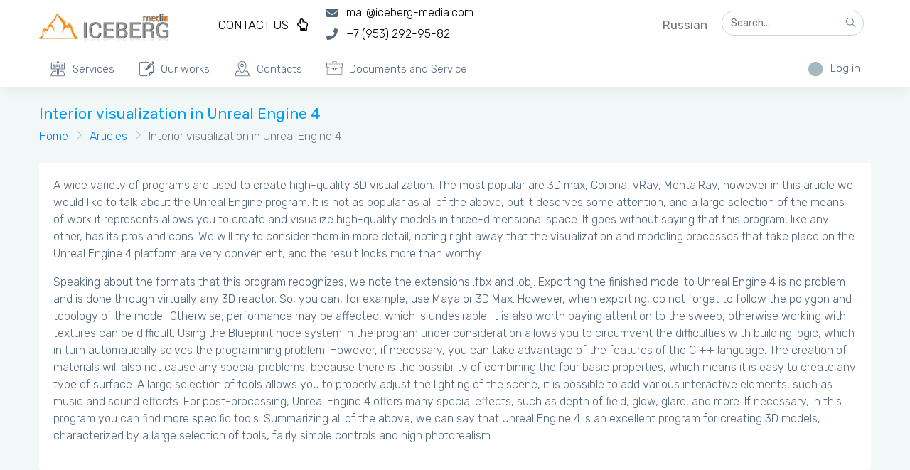

--- FILE ---
content_type: text/html; charset=utf-8
request_url: https://iceberg-media.com/en/articles/vizualizaciya-interera-v-unreal-engine-4/
body_size: 8905
content:
<!doctype html>
<html data-n-head-ssr lang="en" data-n-head="%7B%22lang%22:%7B%22ssr%22:%22en%22%7D%7D">
  <head >
    <title>Interior visualization in Unreal Engine 4</title><meta data-n-head="ssr" charset="utf-8"><meta data-n-head="ssr" name="viewport" content="width=device-width, initial-scale=1"><meta data-n-head="ssr" data-hid="apple-mobile-web-app-title" name="apple-mobile-web-app-title" content="ICEBERG Media"><meta data-n-head="ssr" data-hid="og:site_name" name="og:site_name" property="og:site_name" content="ICEBERG Media"><meta data-n-head="ssr" data-hid="twitter:site" name="twitter:site" content="@ICEBERG__Media"><meta data-n-head="ssr" data-hid="twitter:title" name="twitter:title" content="Студия ICEBERG Media"><meta data-n-head="ssr" data-hid="og:locale" property="og:locale" content="&quot;ru_RU&quot;"><meta data-n-head="ssr" name="X-UA-Compatible" content="IE=edge"><meta data-n-head="ssr" name="author" content="Kabilov Tahir"><meta data-n-head="ssr" name="yandex-verification" content="388b589441fa9e2b"><meta data-n-head="ssr" data-hid="mobile-web-app-capable" name="mobile-web-app-capable" content="yes"><meta data-n-head="ssr" data-hid="theme-color" name="theme-color" content="blue"><meta data-n-head="ssr" data-hid="description" name="description" content="To create high-quality 3D visualization, such programs as 3D max, Corona, vRay, MentalRay are used, however in this article we would like to talk about the Unreal Engine program."><meta data-n-head="ssr" data-hid="og:title" name="og:title" property="og:title" content="Interior visualization in Unreal Engine 4"><meta data-n-head="ssr" data-hid="og:description" name="og:description" property="og:description" content="To create high-quality 3D visualization, such programs as 3D max, Corona, vRay, MentalRay are used, however in this article we would like to talk about the Unreal Engine program."><meta data-n-head="ssr" data-hid="og:type" name="og:type" property="og:type" content="article"><meta data-n-head="ssr" data-hid="og:image" property="og:image" content="https://iceberg-media.com/media/CACHE/images/iceberg/uploads/2016/07/vizualizaciya-interera-v-unreal-engine-4-preview_np1-1/cb799a1f024abcdbd40633f9d09b7599.webp"><meta data-n-head="ssr" name="keywords" content="3D visualization, 3D max, Corona, vRay, MentalRay, three-dimensional space, visualization and modeling process, modeling, Unreal Engine 4.3D editor, Maya, 3D Max, stage lighting, high photorealism"><link data-n-head="ssr" rel="icon" type="image/x-icon" href="/media/favicon.ico"><link data-n-head="ssr" rel="stylesheet" href="/nuxt/icons/themify-icons/themify-icons.css"><link data-n-head="ssr" rel="manifest" href="/_nuxt/manifest.9344355e.json"><link data-n-head="ssr" rel="shortcut icon" href="/_nuxt/icons/icon_64.5f6a36.png"><link data-n-head="ssr" rel="apple-touch-icon" href="/_nuxt/icons/icon_512.5f6a36.png" sizes="512x512"><script data-n-head="ssr" data-hid="nuxt-jsonld-1215540" type="application/ld+json">
{
  "@context": "http://www.schema.org",
  "@type": "LocalBusiness",
  "name": "ICEBERG Media",
  "url": "https://iceberg-media.com/",
  "logo": "https://iceberg-media.com/media/ice_logo.jpg",
  "image": "https://iceberg-media.com/media/ice_logo.jpg",
  "email": "mail@iceberg-media.com",
  "telephone": "+7 (953) 292-95-82",
  "priceRange": "50-10000USD",
  "description": "Services of 3d visualization, 3d animation and architectural visualization, we will also talk about why you need 3d visualization, its advantages and how to order a 3d presentation.",
  "address": {
    "@type": "PostalAddress",
    "streetAddress": "Varshavskoe sh., Building 1, floor 3 room 50",
    "addressLocality": "Moscow",
    "addressRegion": "Moscow region",
    "postalCode": "117105",
    "addressCountry": "Russia"
  },
  "openingHours": "Mo, Tu, We, Th, Fr, Sa, Su 07:00-23:30",
  "contactPoint": {
    "@type": "ContactPoint",
    "telephone": "+7 (953) 292-95-82",
    "email": "mail@iceberg-media.com",
    "contactType": "general"
  }
}
</script><script data-n-head="ssr" data-hid="nuxt-jsonld-1215570" type="application/ld+json">
{
  "@context": "https://schema.org",
  "@type": "NewsArticle",
  "mainEntityOfPage": {
    "@type": "WebPage",
    "@id": "/en/articles/vizualizaciya-interera-v-unreal-engine-4/"
  },
  "headline": "Interior visualization in Unreal Engine 4",
  "image": [
    "https://iceberg-media.com/media/iceberg/uploads/2016/07/vizualizaciya-interera-v-unreal-engine-4-preview_np1-1.jpg",
    "https://iceberg-media.com/media/iceberg/uploads/2016/07/vizualizaciya-interera-v-unreal-engine-4-preview_np1.jpg"
  ],
  "datePublished": "2020-05-07",
  "dateModified": "2020-06-12T20:50:13.397634Z",
  "author": {
    "@type": "Person",
    "name": "Kabilov Tahir"
  },
  "publisher": {
    "@type": "Organization",
    "name": "ICEBERG Media",
    "logo": {
      "@type": "ImageObject",
      "url": "https://iceberg-media.com/media/ice_logo.png"
    }
  }
}
</script><link rel="preload" href="/_nuxt/6b056f02eea6db50b559.js" as="script"><link rel="preload" href="/_nuxt/d638e2b990a8c5aaf497.js" as="script"><link rel="preload" href="/_nuxt/ce201a793e9910d43b25.css" as="style"><link rel="preload" href="/_nuxt/ba3f19833cdd6f3c4ba7.js" as="script"><link rel="preload" href="/_nuxt/e29944d0e303f3f707cc.css" as="style"><link rel="preload" href="/_nuxt/3e1349dd6674c6c98eec.js" as="script"><link rel="preload" href="/_nuxt/fonts/b680adb.eot" as="font" type="font/eot" crossorigin><link rel="preload" href="/_nuxt/fonts/0d21587.woff" as="font" type="font/woff" crossorigin><link rel="preload" href="/_nuxt/fonts/913334b.ttf" as="font" type="font/ttf" crossorigin><link rel="preload" href="/_nuxt/fonts/190faaa.eot" as="font" type="font/eot" crossorigin><link rel="preload" href="/_nuxt/fonts/4758ad6.woff2" as="font" type="font/woff2" crossorigin><link rel="preload" href="/_nuxt/fonts/da900af.woff" as="font" type="font/woff" crossorigin><link rel="preload" href="/_nuxt/fonts/4cb8ea7.eot" as="font" type="font/eot" crossorigin><link rel="preload" href="/_nuxt/fonts/9f3c8f8.woff2" as="font" type="font/woff2" crossorigin><link rel="preload" href="/_nuxt/fonts/dddf7b2.ttf" as="font" type="font/ttf" crossorigin><link rel="preload" href="/_nuxt/fonts/7960713.woff" as="font" type="font/woff" crossorigin><link rel="preload" href="/_nuxt/fonts/4019e2e.woff2" as="font" type="font/woff2" crossorigin><link rel="preload" href="/_nuxt/fonts/2c45466.eot" as="font" type="font/eot" crossorigin><link rel="preload" href="/_nuxt/fonts/a1ecc3b.woff" as="font" type="font/woff" crossorigin><link rel="preload" href="/_nuxt/fonts/e23a7dc.ttf" as="font" type="font/ttf" crossorigin><link rel="preload" href="/_nuxt/fonts/0d995a1.ttf" as="font" type="font/ttf" crossorigin><link rel="preload" href="/_nuxt/fonts/4fed03f.woff" as="font" type="font/woff" crossorigin><link rel="preload" href="/_nuxt/fonts/cc3cf0b.woff2" as="font" type="font/woff2" crossorigin><link rel="preload" href="/_nuxt/fonts/a65b956.ttf" as="font" type="font/ttf" crossorigin><link rel="preload" href="/_nuxt/fonts/b8695cc.eot" as="font" type="font/eot" crossorigin><link rel="preload" href="/_nuxt/6fa2eaf1358e8a064b6c.css" as="style"><link rel="preload" href="/_nuxt/6259c30f1a32c9ab269d.js" as="script"><link rel="stylesheet" href="/_nuxt/ce201a793e9910d43b25.css"><link rel="stylesheet" href="/_nuxt/e29944d0e303f3f707cc.css"><link rel="stylesheet" href="/_nuxt/6fa2eaf1358e8a064b6c.css">
  </head>
  <body >
    <div data-server-rendered="true" id="__nuxt"><!----><div id="__layout"><div data-v-ab041afe><div class="preloader" style="background-color: rgba(255, 255, 255, 0.5);" data-v-ab041afe><svg viewBox="25 25 50 50" class="circular" data-v-ab041afe><circle cx="50" cy="50" r="20" fill="none" stroke-width="2" stroke-miterlimit="10" class="path" data-v-ab041afe></circle></svg></div> <div id="main-wrapper" data-v-ab041afe><header class="topbar" data-v-ab041afe><nav class="navbar top-navbar navbar-expand-md navbar-light" data-v-ab041afe><div class="navbar-header"><a href="/en" class="navbar-brand"><b><img src="/media/ice_logo_1.png" alt="homepage" class="dark-logo logo-icon"> <img src="/static/forest_mab4/assets/images/logo-light-icon.png" alt="homepage" class="light-logo logo-icon"></b> <span><img src="/media/ice_logo_text.png" alt="homepage" class="dark-logo logo-text"> <img src="/media/ice_logo.png" alt="homepage" class="light-logo logo-text"></span></a></div> <div class="navbar-collapse"><ul class="navbar-nav mr-auto mt-md-0 " data-v-0537cee8><li class="nav-item" data-v-0537cee8><a href="javascript:void(0)" class="nav-link nav-toggler hidden-md-up text-muted waves-effect waves-dark" data-v-0537cee8><i class="ti-menu" data-v-0537cee8></i></a></li> <li class="nav-item" data-v-0537cee8><a href="javascript:void(0)" class="nav-link sidebartoggler text-muted waves-effect waves-dark" data-v-0537cee8><i class="icon-arrow-left-circle" data-v-0537cee8></i></a></li> <li class="nav-item dropdown mega-dropdown" data-v-0537cee8><a id="id_lead_link" href="javascript: void(0)" class="nav-link dropdown-toggle text-muted waves-effect waves-dark" data-v-0537cee8>
    CONTACT US
    <i class="far fa-hand-point-up ml-2" data-v-0537cee8></i></a></li> <li class="nav-item nav-item-contacts hidden-sm-down" data-v-0537cee8><div style="padding-top: 3px;" data-v-0537cee8><i class="fas fa-envelope contact-icon mr-2" data-v-0537cee8></i> <a href="/cdn-cgi/l/email-protection#731e121a1f331a1016111601145e1e16171a125d0106" data-v-0537cee8><span class="__cf_email__" data-cfemail="aac7cbc3c6eac3c9cfc8cfd8cd87c7cfcec3cb84c9c5c7">[email&#160;protected]</span></a></div> <div data-v-0537cee8><i class="fas fa-phone contact-icon mr-2" data-v-0537cee8></i> <a href="tel:89532929582" data-v-0537cee8>+7 (953) 292-95-82</a></div></li></ul> <ul class="navbar-nav my-lg-0"><li class="nav-item"><div class="nav-link mr-2" style="font-weight: 400"><div><div><a href="javascript:void(0)" style="color: var(--gray);">
          Russian
        </a></div><div><!----></div></div></div></li> <li class="nav-item hidden-sm-down"><form class="app-search"><input type="text" placeholder="Search..." class="form-control"> <a class="srh-btn"><i class="ti-search"></i></a></form></li> <!----></ul></div></nav></header> <aside class="left-sidebar" data-v-ab041afe><div class="scroll-sidebar"><nav class="sidebar-nav"><ul id="sidebarnav"><li><a href="javascript:void(0)" aria-expanded="false" class="has-arrow"><i class="menu-icon m-icon-sale" style="pointer-events: none"></i> <span class="hide-menu" style="pointer-events: none">Services</span></a> <div id="m_services" aria-expanded="false" class="m-level-1 collapse" style="display:none;"><ul style="min-width:400px;padding-top:0;"><li><a href="/en/uslugi/3d-vizualizaciya-interera/" no-prefetc="">
                    Interior 3D visualization of the interior
                  </a></li> <li><a href="#" aria-expanded="false" class="has-arrow">
                      Exterior 3D visualization
                    </a> <div id="m_services_exterior" aria-expanded="false" class="collapse" style="display:none;"><ul><li><a href="/en/uslugi/3d-vizualizaciya-doma-kottedzha/" no-prefetc="">
                                Country house, cottage
                              </a></li> <li><a href="/en/uslugi/3d-vizualizatsiia-mnogoetazhnogo-doma/" no-prefetc="">
                                Apartment building
                              </a></li> <li><a href="/en/uslugi/vizualizaciya-zhilogo-kompleksa-poselka/" no-prefetc="">
                                Residential complexes and towns
                              </a></li> <li><a href="/en/uslugi/promyshlennye-obekty/" no-prefetc="">
                                Industrial facilities
                              </a></li></ul></div></li> <li><a href="/en/uslugi/3d-modeling/" no-prefetc="">
                    3D modeling
                  </a></li> <li><a href="/en/uslugi/3d-animation/" no-prefetc="">
                    3D animation
                  </a></li> <li><a href="/en/uslugi/3d-interactive/" no-prefetc="">
                    3D panorama / interactive
                  </a></li></ul></div></li> <li><a href="javascript:void(0)" aria-expanded="false" class="has-arrow"><i class="menu-icon m-icon-port"></i> <span class="hide-menu">Our works</span></a> <div id="m_our_works" aria-expanded="false" class="m-level-1 collapse" style="display:none;"><ul style="padding-top:0;"><li><a href="/en/our-works/exteriors/">
                        Exteriors
                      </a></li> <li><a href="/en/our-works/interiors/">
                        Interiors
                      </a></li> <li><a href="/en/our-works/3d-animation/">
                        3d-animation
                      </a></li> <li style="white-space:nowrap;"><a href="/en/our-works/3d-objects/">3d-objects</a></li> <li><a href="/en/our-works/3d-interactive/">
                        3d-interactive
                      </a></li></ul></div></li> <li><a href="/en/contacts" no-prefetc="" aria-expanded="true"><i class="menu-icon m-icon-contacts"></i> <span class="hide-menu">Contacts</span></a></li> <li><a href="javascript:void(0)" aria-expanded="false" class="has-arrow"><i class="menu-icon m-icon-service"></i> <span class="hide-menu">Documents and Service</span></a> <div id="m_docs_services" aria-expanded="false" class="m-level-1 collapse" style="display:none;"><ul style="padding-top:0;"><li><a href="javascript:void(0)">Personal Area</a></li> <li><a href="javascript:void(0)">My projects <br>
                        (files in storage)</a></li></ul></div></li> <!----> <li class="float-md-right"><a href="javascript:void(0)" aria-expanded="false" class="show-login show-cont-hide"><i class="fa fa-circle"></i> <span class="hide-menu">
                Log in
              </span></a> <!----> <!----></li></ul></nav></div></aside> <div class="page-wrapper" data-v-ab041afe><div class="container-fluid" data-v-80392164 data-v-ab041afe><div class="row page-titles" data-v-80392164><div class="align-self-center col-12" data-v-80392164><h1 class="text-themecolor h3-to-h1 mb-0 mt-0" data-v-80392164>Interior visualization in Unreal Engine 4</h1> <ol class="breadcrumb" data-v-80392164><li class="breadcrumb-item" data-v-80392164><a href="/en" no-prefetc="" class="nuxt-link-active" data-v-80392164>Home</a></li> <li class="breadcrumb-item active" data-v-80392164><a href="/articles/" no-prefetc="" class="to-project-btn" data-v-80392164>Articles
                  </a></li> <li class="breadcrumb-item active" data-v-80392164>
                  Interior visualization in Unreal Engine 4
                </li></ol></div> <!----></div> <div data-v-e9a2c7fa data-v-80392164><div class="row" data-v-e9a2c7fa><div class="col-12" data-v-e9a2c7fa><div class="card" data-v-e9a2c7fa><div class="card-body" data-v-e9a2c7fa><!----> <div class="prDescEdit" data-v-e9a2c7fa><p>A wide variety of programs are used to create high-quality 3D visualization. The most popular are 3D max, Corona, vRay, MentalRay, however in this article we would like to talk about the Unreal Engine program. It is not as popular as all of the above, but it deserves some attention, and a large selection of the means of work it represents allows you to create and visualize high-quality models in three-dimensional space. It goes without saying that this program, like any other, has its pros and cons. We will try to consider them in more detail, noting right away that the visualization and modeling processes that take place on the Unreal Engine 4 platform are very convenient, and the result looks more than worthy.</p><p>Speaking about the formats that this program recognizes, we note the extensions .fbx and .obj. Exporting the finished model to Unreal Engine 4 is no problem and is done through virtually any 3D reactor. So, you can, for example, use Maya or 3D Max. However, when exporting, do not forget to follow the polygon and topology of the model. Otherwise, performance may be affected, which is undesirable. It is also worth paying attention to the sweep, otherwise working with textures can be difficult. Using the Blueprint node system in the program under consideration allows you to circumvent the difficulties with building logic, which in turn automatically solves the programming problem. However, if necessary, you can take advantage of the features of the C ++ language. The creation of materials will also not cause any special problems, because there is the possibility of combining the four basic properties, which means it is easy to create any type of surface. A large selection of tools allows you to properly adjust the lighting of the scene, it is possible to add various interactive elements, such as music and sound effects. For post-processing, Unreal Engine 4 offers many special effects, such as depth of field, glow, glare, and more. If necessary, in this program you can find more specific tools. Summarizing all of the above, we can say that Unreal Engine 4 is an excellent program for creating 3D models, characterized by a large selection of tools, fairly simple controls and high photorealism.</p></div> <!----> <!----></div></div> </div></div> <!----></div></div> <footer class="footer" data-v-3c9bb682 data-v-ab041afe><div class="container-fluid" data-v-3c9bb682><div class="row" style="text-align: left" data-v-3c9bb682><div class="col-xs-12 col-sm-7 col-md-5 contacts-cont" data-v-3c9bb682><h4 data-v-3c9bb682>Contacts:</h4> <ul data-v-3c9bb682><li data-v-3c9bb682><span data-v-3c9bb682>Phone:</span> <a href="tel:+79532929582" data-v-3c9bb682>+7 (953) 292-95-82</a></li> <li data-v-3c9bb682><span data-v-3c9bb682>Email:</span> <a href="/cdn-cgi/l/email-protection#523f333b3e123b3137303720357f3f37363b337c2027" data-v-3c9bb682><span class="__cf_email__" data-cfemail="365b575f5a765f5553545344511b5b53525f571855595b">[email&#160;protected]</span></a></li> <li data-v-3c9bb682><span data-v-3c9bb682>The address:</span>
            Warsaw highway, 1 bldg. 1-2, of. 350
          </li></ul></div> <div class="col-md-4 hidden-sm-down" data-v-3c9bb682><h4 data-v-3c9bb682>3d render services:</h4> <ul data-v-3c9bb682><li data-v-3c9bb682><a href="/uslugi/3d-vizualizaciya-doma-kottedzha/" no-prefetc="" data-v-3c9bb682>
                Country house, cottage
              </a></li> <li data-v-3c9bb682><a href="/uslugi/vizualizaciya-zhilogo-kompleksa-poselka/" no-prefetc="" data-v-3c9bb682>
                Residential complexes and towns
              </a></li> <li data-v-3c9bb682><a href="/uslugi/3d-animation/" no-prefetc="" data-v-3c9bb682>
                  3D animation
                </a></li> <li data-v-3c9bb682><a href="/uslugi/3d-vizualizaciya-interera/" no-prefetc="" data-v-3c9bb682>
                  Interior 3D visualization of the interior
                </a></li></ul></div> <div class="col-sm-5 col-md-3 hidden-xs-down" data-v-3c9bb682><h4 data-v-3c9bb682>Information:</h4> <ul data-v-3c9bb682><li class="fw-400" data-v-3c9bb682><a href="javascript:void(0)" data-v-3c9bb682>Personal Area</a></li> <li class="fw-400" data-v-3c9bb682><a href="javascript:void(0)" data-v-3c9bb682>My projects <br data-v-3c9bb682>
                (files in storage)</a></li> <li data-v-3c9bb682><a href="/articles/" data-v-3c9bb682>
                Articles
              </a></li></ul></div></div> <div class="row" style="text-align: center" data-v-3c9bb682><div class="col-12" data-v-3c9bb682><hr data-v-3c9bb682></div> <div class="col-6 mt-2" data-v-3c9bb682><div class="soc-links" data-v-3c9bb682><a href="https://www.instagram.com/3d_imedia/" rel="nofollow" data-v-3c9bb682><i class="fab fa-instagram" data-v-3c9bb682></i></a> <a href="https://www.youtube.com/playlist?list=PLAopqLAl-xNrPIHT2nSrLSbdjojQbQR-J" rel="nofollow" class="ml-2" data-v-3c9bb682><i class="fab fa-youtube" data-v-3c9bb682></i></a> <a href="https://www.facebook.com/groups/iceberg.media/" rel="nofollow" class="ml-2" data-v-3c9bb682><i class="fab fa-facebook-square" data-v-3c9bb682></i></a> <a href="https://vk.com/club_iceberg_media" rel="nofollow" class="ml-2" data-v-3c9bb682><i class="fab fa-vk" data-v-3c9bb682></i></a> <a href="https://ok.ru/group/53142329360637" rel="nofollow" class="ml-2" data-v-3c9bb682><i class="fab fa-odnoklassniki-square" data-v-3c9bb682></i></a> <a href="https://twitter.com/ICEBERG__Media" rel="nofollow" class="ml-2" data-v-3c9bb682><i class="fab fa-twitter-square" data-v-3c9bb682></i></a></div></div> <div class="col-6 mt-2" data-v-3c9bb682>
        © 2019 Kabilov Tahir
      </div></div></div></footer></div></div> <div class="ice-login-box cont-hide login-box card" data-v-44f8a7df data-v-ab041afe><div class="card-body" data-v-44f8a7df><form id="loginform" action="#" class="form-horizontal form-material" data-v-44f8a7df><a href="javascript:void(0)" class="text-center db" data-v-44f8a7df></a> <div class="form-group mb-3" style="display:none;" data-v-44f8a7df><div class="col-sm-12 text-center" data-v-44f8a7df><p class="text-danger" data-v-44f8a7df>
              Пользователь не найден или введены некоректные данные
            </p></div></div> <div class="form-group mt-5" data-v-44f8a7df><div class="col-xs-12" data-v-44f8a7df><input id="id_login" type="text" required="required" placeholder="E.mail" value="" class="form-control" data-v-44f8a7df></div></div> <div class="form-group" data-v-44f8a7df><div class="col-xs-12" data-v-44f8a7df><input id="password" name="password" type="password" required="required" placeholder="Password" value="" class="form-control" data-v-44f8a7df></div></div> <div class="form-group" data-v-44f8a7df><div class="col-md-12" data-v-44f8a7df><div class="checkbox checkbox-primary float-left pt-0" data-v-44f8a7df><input id="checkbox-signup" type="checkbox" data-v-44f8a7df> <label for="checkbox-signup" data-v-44f8a7df>Remember</label></div> <a id="to-recover" href="javascript:void(0)" class="text-dark float-right" data-v-44f8a7df><i class="fa fa-lock mr-1" data-v-44f8a7df></i>Forgot password?</a></div></div> <div class="form-group text-center mt-3" data-v-44f8a7df><div class="col-xs-12" data-v-44f8a7df><button type="submit" class="btn btn-info btn-lg btn-block text-uppercase waves-effect waves-light" data-v-44f8a7df>
              Log in
            </button></div></div> <div class="form-group mb-0" data-v-44f8a7df><div class="col-sm-12 text-center" data-v-44f8a7df><p data-v-44f8a7df>
              No account?
              <a id="to-register" href="javascript:void(0)" class="text-primary ml-1" data-v-44f8a7df><b data-v-44f8a7df>Sign in</b></a></p></div></div></form> <form id="recoverform" action="#" class="form-horizontal" data-v-44f8a7df><div class="form-group "><div class="col-xs-12"><h3>Recover Password</h3> <p class="text-muted">Enter the email to which the instruction will be sent! </p></div></div> <div class="form-group "><div class="col-xs-12"><input type="text" required="required" placeholder="Email" value="" class="form-control"></div></div> <!----> <div class="form-group text-center mt-3"><div class="col-xs-12"><button type="submit" class="btn btn-primary btn-lg btn-block text-uppercase waves-effect waves-light">Reset the password
        </button></div></div> <div class="form-group mb-0"><div class="col-sm-12 text-center"><p><a href="javascript:void(0)" class="js-to-login text-primary ml-1"><b>Back</b></a></p></div></div></form> <div data-v-44f8a7df><form id="registerform" action="#" class="form-horizontal form-material" style="display: none"><a href="javascript:void(0)" class="text-center db"></a> <h3 class="box-title mt-5 mb-0">
      Sign in
    </h3> <small>Create your account and enjoy</small> <div class="form-group mt-2"><div class="col-xs-12"><input id="id_email" type="email" required="required" placeholder="Email" value="" class="form-control"></div></div> <div class="form-group "><div class="col-xs-12"><input type="password" required="required" placeholder="Password" value="" class="form-control"></div></div> <div class="form-group"><div class="col-xs-12"><input type="password" required="required" placeholder="Repeat password" value="" class="form-control"></div></div> <!----> <!----> <div class="form-group text-center mt-3"><div class="col-xs-12"><button type="submit" class="btn btn-info btn-lg btn-block text-uppercase waves-effect waves-light">Sign in
        </button></div></div> <div class="form-group mb-0"><div class="col-sm-12 text-center"><p>Have an account?
          <a href="javascript:void(0)" class="js-to-login text-info ml-1"><b>Log in</b></a></p></div></div></form></div> <a href="javascript:void(0)" class="show-login" style="display:none;" data-v-44f8a7df><i class="ti-close" data-v-44f8a7df></i></a></div></div> <!----> <div id="id_createLead_Modal__" tabindex="-1" role="dialog" aria-labelledby="id_createLead_ModalLabel" aria-hidden="true" class="modal fade" data-v-ab041afe><div role="document" class="modal-dialog modal-lg" data-v-ab041afe><div class="modal-content" data-v-ab041afe><div class="modal-header" data-v-ab041afe><h5 id="id_createLead_ModalLabel" class="modal-title" data-v-ab041afe>
            CONTACT US
          </h5> <button type="button" data-dismiss="modal" aria-label="Close" class="close" data-v-ab041afe><span aria-hidden="true" data-v-ab041afe>×</span></button></div> <div class="modal-body" data-v-ab041afe><div data-v-1ef3fe70 data-v-ab041afe><form data-v-1ef3fe70><ul class="mega-dropdown-menu row" data-v-1ef3fe70><li class="col-12 col-sm-7 col-md-4 col-lg-4" data-v-1ef3fe70><h4 class="m-b-20" data-v-1ef3fe70>
          CONTACT US
        </h4> <div class="form-group" data-v-1ef3fe70><input id="id_lead_name-2" type="text" required="required" placeholder="Enter Name" value="" class="form-control" data-v-1ef3fe70></div> <div class="form-group" data-v-1ef3fe70><input id="id_lead_phone-2" type="text" placeholder="Phone number" value="" class="form-control js-lead-phone" data-v-1ef3fe70></div> <div class="form-group" data-v-1ef3fe70><input id="id_lead_email-2" type="email" placeholder="Enter email" value="" class="form-control js-lead-email" data-v-1ef3fe70></div> <div class="form-group" data-v-1ef3fe70><input id="id_lead_promocod-2" type="text" placeholder="Promotional code" value="" class="form-control" data-v-1ef3fe70></div> <div style="width: 100%; text-align: center" data-v-1ef3fe70><button type="submit" class="btn btn-info mt-2 hidden-sm-down" data-v-1ef3fe70>
            Submit
          </button></div></li> <li class="col-12 col-sm-5 col-md-4 col-lg-4 " data-v-1ef3fe70><h4 class="m-b-20" data-v-1ef3fe70>
          INTERESTED IN
        </h4> <div class="input-group" data-v-1ef3fe70><ul class="list-style-none cstm-check-list" data-v-1ef3fe70><li data-v-1ef3fe70><label class="cstm-container align-self-center" data-v-1ef3fe70><span class="input-name" data-v-1ef3fe70>Exteriors</span> <input id="id_lead_attr_exterior-2" type="checkbox" class="check" data-v-1ef3fe70> <span class="checkmark" data-v-1ef3fe70><i class="fa fa-check" data-v-1ef3fe70></i></span></label></li> <li data-v-1ef3fe70><label class="cstm-container align-self-center" data-v-1ef3fe70><span class="input-name" data-v-1ef3fe70>Interiors</span> <input id="id_lead_attr_interior-2" type="checkbox" class="check" data-v-1ef3fe70> <span class="checkmark" data-v-1ef3fe70><i class="fa fa-check" data-v-1ef3fe70></i></span></label></li> <li data-v-1ef3fe70><label class="cstm-container align-self-center" data-v-1ef3fe70><span class="input-name" data-v-1ef3fe70>3d-animation</span> <input id="id_lead_attr_animation-2" type="checkbox" class="check" data-v-1ef3fe70> <span class="checkmark" data-v-1ef3fe70><i class="fa fa-check" data-v-1ef3fe70></i></span></label></li> <li data-v-1ef3fe70><label class="cstm-container align-self-center" data-v-1ef3fe70><span class="input-name" data-v-1ef3fe70>Panoramas 360</span> <input id="id_lead_attr_pano360-2" type="checkbox" class="check" data-v-1ef3fe70> <span class="checkmark" data-v-1ef3fe70><i class="fa fa-check" data-v-1ef3fe70></i></span></label></li> <li data-v-1ef3fe70><label class="cstm-container align-self-center" data-v-1ef3fe70><span class="input-name" data-v-1ef3fe70>Objects</span> <input id="id_lead_attr_object-2" type="checkbox" class="check" data-v-1ef3fe70> <span class="checkmark" data-v-1ef3fe70><i class="fa fa-check" data-v-1ef3fe70></i></span></label></li> <!----></ul></div></li> <li class="col-12 hidden-md-up m-t-10 m-b-10" style="text-align: center" data-v-1ef3fe70><button type="submit" class="btn btn-info align-self-center" data-v-1ef3fe70>
          Submit
        </button></li> <li class="col-12 col-sm-12 col-md-4 col-lg-4" data-v-1ef3fe70><h4 class="m-b-20" data-v-1ef3fe70>
          COMMENT
        </h4> <div class="form-group" data-v-1ef3fe70><textarea id="id_lead_comment-2" rows="6" placeholder="COMMENT" class="form-control" data-v-1ef3fe70></textarea></div></li></ul></form></div></div></div></div></div> <!----></div></div></div><script data-cfasync="false" src="/cdn-cgi/scripts/5c5dd728/cloudflare-static/email-decode.min.js"></script><script>window.__NUXT__=(function(a,b,c,d,e,f,g,h,i,j){return {layout:"default",data:[{}],fetch:[],error:c,state:{auth:{token:c,csrf:b,user:{},uRights:{},isContManager:a,errorsRegister:[],resultRegister:"success",client:a,staff:a,partner:a,showAuthBlock:a,tmpNext:b,confirmed:a,confirmEmail:b,confirmEmailSended:a},gaPosts:{rubrikaSlug:b,gaPostsGetted:[],gaPostsPag:{},pagPage:e,editGaPost:{},selPosts:[],refreshDetailGaPost:a,postsBlocks:[],showGaPosts:[],perPage:12,postsBlIndex:g,raschetGaPost:{id:c,title:c}},lc:{projects:[],projectsHtml:b,refreshProjectsTable:a,detailProject:{},projectsPag:{pages:g,links:{}}},market:{utms:{},source_contacts:{phones:["+7 (953) 292-95-82"],email:"mail@iceberg-media.com"},sPhones:{instagram:["+74999386617"],free:["+79532929635"],ya_direct:["+79685960613"]},sEmails:{instagram:"mail-inst@iceberg-media.com",vkontakte:"mail-vk@iceberg-media.com",facebook:"mail-fb@iceberg-media.com",free:"tahir.kabilov.3d@gmail.com",ya_direct:"corp@iceberg-media.com"}},posts:{postGetted:f,postsGetted:[],editPost:{},mainPost:{id:h,title:"Interior visualization in Unreal Engine 4",rubrika:{id:i,slug:"articles",title:"Articles",content:j,seo_description:j,seo_alt:"architecture articles, visualization articles, 3d graphics articles, 3d render articles",url_detail:"https:\u002F\u002Ficeberg-media.com\u002Fapi\u002Fv1\u002Frubriki\u002Farticles\u002F"},type:e,slug:"vizualizaciya-interera-v-unreal-engine-4",content:"\u003Cp\u003EA wide variety of programs are used to create high-quality 3D visualization. The most popular are 3D max, Corona, vRay, MentalRay, however in this article we would like to talk about the Unreal Engine program. It is not as popular as all of the above, but it deserves some attention, and a large selection of the means of work it represents allows you to create and visualize high-quality models in three-dimensional space. It goes without saying that this program, like any other, has its pros and cons. We will try to consider them in more detail, noting right away that the visualization and modeling processes that take place on the Unreal Engine 4 platform are very convenient, and the result looks more than worthy.\u003C\u002Fp\u003E\u003Cp\u003ESpeaking about the formats that this program recognizes, we note the extensions .fbx and .obj. Exporting the finished model to Unreal Engine 4 is no problem and is done through virtually any 3D reactor. So, you can, for example, use Maya or 3D Max. However, when exporting, do not forget to follow the polygon and topology of the model. Otherwise, performance may be affected, which is undesirable. It is also worth paying attention to the sweep, otherwise working with textures can be difficult. Using the Blueprint node system in the program under consideration allows you to circumvent the difficulties with building logic, which in turn automatically solves the programming problem. However, if necessary, you can take advantage of the features of the C ++ language. The creation of materials will also not cause any special problems, because there is the possibility of combining the four basic properties, which means it is easy to create any type of surface. A large selection of tools allows you to properly adjust the lighting of the scene, it is possible to add various interactive elements, such as music and sound effects. For post-processing, Unreal Engine 4 offers many special effects, such as depth of field, glow, glare, and more. If necessary, in this program you can find more specific tools. Summarizing all of the above, we can say that Unreal Engine 4 is an excellent program for creating 3D models, characterized by a large selection of tools, fairly simple controls and high photorealism.\u003C\u002Fp\u003E",short_desc:"A wide variety of programs are used to create high-quality 3D visualization. The most popular are 3D max, Corona, vRay, MentalRay, however in this article we would like to talk about the Unreal Engine program.",level:c,link:b,video_link:c,seo_title:"Визуализация интерьера в Unreal Engine 4",seo_description:"To create high-quality 3D visualization, such programs as 3D max, Corona, vRay, MentalRay are used, however in this article we would like to talk about the Unreal Engine program.",seo_alt:"3D visualization, 3D max, Corona, vRay, MentalRay, three-dimensional space, visualization and modeling process, modeling, Unreal Engine 4.3D editor, Maya, 3D Max, stage lighting, high photorealism",post_likes:[],sub_posts:[],post_blockes:[],is_published:f,metki:[{id:26,name:"3D визуализация",rubrika:i,slug:"3d-vizualizaciya"}],previu1:c,previu2:c,show_images:a,images:[{id:4492,post:h,title:d,alt:d,file:"\u002Fmedia\u002Ficeberg\u002Fuploads\u002F2016\u002F07\u002Fvizualizaciya-interera-v-unreal-engine-4-preview_np1.jpg",file_video:b,previu:c,image_thumbnail:"\u002Fmedia\u002FCACHE\u002Fimages\u002Ficeberg\u002Fuploads\u002F2016\u002F07\u002Fvizualizaciya-interera-v-unreal-engine-4-preview_np1\u002F28c3c3306d58f9a8d555230622d402a9.webp",image_mini:"\u002Fmedia\u002FCACHE\u002Fimages\u002Ficeberg\u002Fuploads\u002F2016\u002F07\u002Fvizualizaciya-interera-v-unreal-engine-4-preview_np1\u002F8cd8f8dc819e8c0b30eac1ff36528c69.webp",is_video:a,source:[]}],show_title:a,is_sub_post:a,osn_image:{id:4848,post:c,title:d,alt:d,file:"\u002Fmedia\u002Ficeberg\u002Fuploads\u002F2016\u002F07\u002Fvizualizaciya-interera-v-unreal-engine-4-preview_np1-1.jpg",file_video:b,previu:c,image_thumbnail:"\u002Fmedia\u002FCACHE\u002Fimages\u002Ficeberg\u002Fuploads\u002F2016\u002F07\u002Fvizualizaciya-interera-v-unreal-engine-4-preview_np1-1\u002Fcb799a1f024abcdbd40633f9d09b7599.webp",image_mini:"\u002Fmedia\u002FCACHE\u002Fimages\u002Ficeberg\u002Fuploads\u002F2016\u002F07\u002Fvizualizaciya-interera-v-unreal-engine-4-preview_np1-1\u002Fd56dccf77cd7cd056fb4aac0724dd458.webp",is_video:a,source:[]},author_name:c,created:"2020-05-07",updated:"2020-06-12T20:50:13.397634Z",is_embed:a},images:{images_all:[],images_dev:[],images_arch:[]},slider:[],sliderFull:[],tabs:{tab_all:{},tab_dev:{},tab_arch:{}},refreshDetailPost:a,summernoteDestroy:a,toSavePost:a,hideCreateEditModal:a,postSeoDescription:b,postSeoAlt:b,postsPag:{},pagPage:e,adminRubrikaSlug:b,addMode:b,selRubriki:[],selRuNamesAdminPosts:["3d-objects","interiors","exteriors","3d-animation","3d-interactive"],chRubrika:b,chMetki:[],selChMetki:[],toAddPost:a},i18n:{routeParams:{}}},serverRendered:f,routePath:"\u002Fen\u002Farticles\u002Fvizualizaciya-interera-v-unreal-engine-4\u002F"}}(false,"",null,"vizualizaciya-interera-v-unreal-engine-4-preview",1,true,0,92,2,"Articles about architecture, construction, the role of 3d in the modern world. ICEBERG Media Studio shares its experience in the field of architecture and 3d graphics"));</script><script src="/_nuxt/6b056f02eea6db50b559.js" defer></script><script src="/_nuxt/6259c30f1a32c9ab269d.js" defer></script><script src="/_nuxt/d638e2b990a8c5aaf497.js" defer></script><script src="/_nuxt/ba3f19833cdd6f3c4ba7.js" defer></script><script src="/_nuxt/3e1349dd6674c6c98eec.js" defer></script><script data-n-head="ssr" type="text/javascript" charset="utf-8" data-body="true" data-hid="b24_replace">
        (function (w,d,u){
          var s=d.createElement('script');s.async=true;s.src=u+'?'+(Date.now()/60000|0);
          var h=d.getElementsByTagName('script')[0];h.parentNode.insertBefore(s,h);
        })(window,document,'https://cdn-ru.bitrix24.ru/b12204292/crm/tag/call.tracker.js');
        </script><script data-n-head="ssr" type="text/javascript" charset="utf-8" data-body="true" data-hid="b24_vidzhet">
        (function(w,d,u){
          var s=d.createElement('script');s.async=true;s.src=u+'?'+(Date.now()/60000|0);
          var h=d.getElementsByTagName('script')[0];h.parentNode.insertBefore(s,h);
        })(window,document,'https://cdn-ru.bitrix24.ru/b12204292/crm/site_button/loader_4_9nbmg1.js');
        </script>
  <script defer src="https://static.cloudflareinsights.com/beacon.min.js/vcd15cbe7772f49c399c6a5babf22c1241717689176015" integrity="sha512-ZpsOmlRQV6y907TI0dKBHq9Md29nnaEIPlkf84rnaERnq6zvWvPUqr2ft8M1aS28oN72PdrCzSjY4U6VaAw1EQ==" data-cf-beacon='{"version":"2024.11.0","token":"4b5eecaf19fc4cd59b6c212c4ee6fa41","r":1,"server_timing":{"name":{"cfCacheStatus":true,"cfEdge":true,"cfExtPri":true,"cfL4":true,"cfOrigin":true,"cfSpeedBrain":true},"location_startswith":null}}' crossorigin="anonymous"></script>
</body>
</html>


--- FILE ---
content_type: text/css; charset=UTF-8
request_url: https://iceberg-media.com/_nuxt/6fa2eaf1358e8a064b6c.css
body_size: -248
content:
h1[data-v-e9a2c7fa]{line-height:40px;font-size:28px}img[data-v-e9a2c7fa]{border-radius:5px}

--- FILE ---
content_type: text/css; charset=UTF-8
request_url: https://iceberg-media.com/_nuxt/df98bedf8450e680e2ef.css
body_size: -272
content:
.custom-control-label[data-v-2bc113fc]{cursor:pointer}.img-cont[data-v-2bc113fc]{position:relative}.img-cont-label[data-v-2bc113fc]{position:absolute;padding:4px 8px;background-color:#fff;bottom:0;left:0}

--- FILE ---
content_type: text/css; charset=UTF-8
request_url: https://iceberg-media.com/_nuxt/12edc789457e48089cd9.css
body_size: -162
content:
.contacts-cont ul[data-v-1b35cf43]{list-style:none;margin:0;padding:0}.contacts-cont li[data-v-1b35cf43]{padding:0;list-style:none;margin:0 0 12px}.contacts-cont a[data-v-1b35cf43]{color:inherit!important}.map[data-v-1b35cf43]{float:right;margin:10px 10px 0 0}.soc-links a[data-v-1b35cf43]{font-size:1.6rem}.soc-links .fa-odnoklassniki-square[data-v-1b35cf43]{color:#eb722e}.soc-links .fa-facebook-square[data-v-1b35cf43]{color:#3b5998}.soc-links .fa-twitter-square[data-v-1b35cf43]{color:#00aced}.soc-links .fa-youtube[data-v-1b35cf43]{color:red}.soc-links .fa-instagram[data-v-1b35cf43]{color:#c73b7c}

--- FILE ---
content_type: text/css; charset=UTF-8
request_url: https://iceberg-media.com/_nuxt/ac1d19763f9965665852.css
body_size: 1279
content:
@charset "UTF-8";h1.main-page-tab[data-v-9dc5c694]{line-height:34px;font-size:25px}h2.main-page-tab-item[data-v-9dc5c694]{line-height:20px;font-size:18px}.item-cont[data-v-9dc5c694]{padding-left:23px;position:relative;margin-bottom:1.3rem!important}.checkmark[data-v-9dc5c694]{color:#2196f3;top:3px;left:-3px}.checkmark[data-v-9dc5c694],.show-item-mark[data-v-9dc5c694]{position:absolute;text-align:center}.show-item-mark[data-v-9dc5c694]{background-color:#2196f3;color:#fff;top:0;left:-6px;height:23px;width:23px;cursor:pointer}.tab-images img[data-v-9dc5c694]{width:100%}.tab-image-bl[data-v-9dc5c694]{padding:8px 10px}.slick-slider{box-sizing:border-box;-webkit-user-select:none;-moz-user-select:none;-ms-user-select:none;user-select:none;-webkit-touch-callout:none;-khtml-user-select:none;touch-action:pan-y;-webkit-tap-highlight-color:transparent}.slick-list,.slick-slider{position:relative;display:block}.slick-list{overflow:hidden;margin:0;padding:0}.slick-list:focus{outline:none}.slick-list.dragging{cursor:pointer;cursor:hand}.slick-slider .slick-list,.slick-slider .slick-track{transform:translateZ(0)}.slick-track{position:relative;top:0;left:0;display:block;margin-left:auto;margin-right:auto}.slick-track:after,.slick-track:before{display:table;content:""}.slick-track:after{clear:both}.slick-loading .slick-track{visibility:hidden}.slick-slide{display:none;float:left;height:100%;min-height:1px}[dir=rtl] .slick-slide{float:right}.slick-slide img{display:block}.slick-slide.slick-loading img{display:none}.slick-slide.dragging img{pointer-events:none}.slick-initialized .slick-slide{display:block}.slick-loading .slick-slide{visibility:hidden}.slick-vertical .slick-slide{display:block;height:auto;border:1px solid transparent}.slick-arrow.slick-hidden{display:none}.slick-loading .slick-list{background:#fff url(/_nuxt/img/c5cd7f5.gif) 50% no-repeat}@font-face{font-family:slick;font-weight:400;font-style:normal;src:url(/_nuxt/fonts/ced611d.eot);src:url(/_nuxt/fonts/ced611d.eot?#iefix) format("embedded-opentype"),url(/_nuxt/fonts/b7c9e1e.woff) format("woff"),url(/_nuxt/fonts/d41f55a.ttf) format("truetype"),url(/_nuxt/img/f97e3bb.svg#slick) format("svg")}.slick-next,.slick-prev{font-size:0;line-height:0;position:absolute;top:50%;display:block;width:20px;height:20px;padding:0;transform:translateY(-50%);cursor:pointer;border:none}.slick-next,.slick-next:focus,.slick-next:hover,.slick-prev,.slick-prev:focus,.slick-prev:hover{color:transparent;outline:none;background:transparent}.slick-next:focus:before,.slick-next:hover:before,.slick-prev:focus:before,.slick-prev:hover:before{opacity:1}.slick-next.slick-disabled:before,.slick-prev.slick-disabled:before{opacity:.25}.slick-next:before,.slick-prev:before{font-family:slick;font-size:20px;line-height:1;opacity:.75;color:#fff;-webkit-font-smoothing:antialiased;-moz-osx-font-smoothing:grayscale}.slick-prev{left:-25px}[dir=rtl] .slick-prev{right:-25px;left:auto}.slick-prev:before{content:"←"}[dir=rtl] .slick-prev:before{content:"→"}.slick-next{right:-25px}[dir=rtl] .slick-next{right:auto;left:-25px}.slick-next:before{content:"→"}[dir=rtl] .slick-next:before{content:"←"}.slick-dotted.slick-slider{margin-bottom:30px}.slick-dots{position:absolute;bottom:-25px;display:block;width:100%;padding:0;margin:0;list-style:none;text-align:center}.slick-dots li{position:relative;display:inline-block;margin:0 5px;padding:0}.slick-dots li,.slick-dots li button{width:20px;height:20px;cursor:pointer}.slick-dots li button{font-size:0;line-height:0;display:block;padding:5px;color:transparent;border:0;outline:none;background:transparent}.slick-dots li button:focus,.slick-dots li button:hover{outline:none}.slick-dots li button:focus:before,.slick-dots li button:hover:before{opacity:1}.slick-dots li button:before{font-family:slick;font-size:6px;line-height:20px;position:absolute;top:0;left:0;width:20px;height:20px;content:"•";text-align:center;opacity:.25;color:#000;-webkit-font-smoothing:antialiased;-moz-osx-font-smoothing:grayscale}.slick-dots li.slick-active button:before{opacity:.75;color:#000}.main-tab-nav .nav-link{font-size:20px;padding:15px 12px}.main-tab-nav li{width:33%;text-align:center}.tab-pane.proofs{padding:1rem .5rem!important}.nav-link .hidden-sm-up{font-size:24px}.carousel-wrapper{padding:0 15px}.img-wrapper{overflow:hidden}.img-wrapper img{width:1280px;height:auto;margin:auto;opacity:.3;transition:opacity .5s ease-out}.video-cont{position:relative;overflow:hidden;opacity:.5;width:1280px;height:560px}.video-cont video{position:absolute;top:10%;left:50%;transform:translateX(-50%) translateY(-12%);width:99%}.carousel-wrapper .slick-active img,.slick-active .video-cont,.slick-current .video-cont{opacity:1}#home-slider-nav{margin:-1px auto 0;height:1px;position:relative;max-width:1280px}.h-next,.h-prev{position:absolute;bottom:48px;width:40px;height:40px;border:none;text-align:center;z-index:15;background-color:#4d5862;color:#fff;border-radius:3px;font-size:24px;font-weight:700;padding-top:3px}.h-prev{right:65px}.h-next{right:115px}.h-next:hover,.h-prev:hover{color:#fff;background-color:#252d37}@media only screen and (max-width:1160px){.img-wrapper img{width:720px}.video-cont{width:720px;height:320px}}@media (max-width:750px){.img-wrapper img{width:600px}.video-cont{width:600px;height:265px}}@media (max-width:520px){.img-wrapper img{width:500px}.video-cont{width:400px;height:220px}}

--- FILE ---
content_type: text/css; charset=UTF-8
request_url: https://iceberg-media.com/_nuxt/fa7673e68a072969121b.css
body_size: -243
content:
.img-cont[data-v-9fed504c]{padding:0 46px 46px 20px}.img-cont img[data-v-9fed504c]{width:100%}.btn-outline-info[data-v-9fed504c]:focus{background:inherit;border-color:inherit;color:inherit}@media only screen and (max-width:710px){.img-cont[data-v-9fed504c]{padding:0 10px 10px;margin-bottom:20px}}

--- FILE ---
content_type: application/javascript; charset=UTF-8
request_url: https://iceberg-media.com/_nuxt/2c5673270bdaedd4377d.js
body_size: 1141
content:
(window.webpackJsonp=window.webpackJsonp||[]).push([[3],{94:function(e,t,o){"use strict";o.r(t),t.default={hello:"Hello World",home:"Home",exteriors:"Exteriors","3d-objects":"3d-objects",interiors:"Interiors","3d-animation":"3d-animation","3d-interactive":"3d-interactive",articles:"Articles",uslugi:"Services","otzyvy-glavnaya":"Reviews",more_details:"More details",notAuth:"Login required",for_all:"For all",for_developers:"For developers",for_architects:"For architects",for_all_d:"For all",for_developers_d:"For developers",for_architects_d:"For architects",detail_about_project:"More about the project (to the project's page)",btns:{cancel:"Cancel"},nav:{our_works:"Our works",contacts:"Contacts",service:"Documents and Service",search:"Search",lc:"Personal Area",my_projects:"My projects",files_clst:"files in storage",log_in:"Log in",sign_in:"Sign in",remember_me:"Remember",forgot_your_password:"Forgot password",no_account:"No account",have_account:"Have an account",recover_password:"Recover Password",reset_password:"Reset the password",enter_email_instruction:"Enter the email to which the instruction will be sent",back:"Back"},lc:{projects:"Projects",partner_programm:"Affiliate program",finance:"Finance",support:"Support"},contacts:{address:"The address",tel:"Phone",address_details:"Warsaw highway, 1 bldg. 1-2, of. 350"},input:{password:"Password",repeat_password:"Repeat password"},services:{services:"Services",visualization_interior:"Interior 3D visualization of the interior",visualization_exterior:"Exterior 3D visualization",cottage:"Country house, cottage",apartment_building:"Apartment building",residential_complexes:"Residential complexes and towns",office_building:"Office building",industrial_facilities:"Industrial facilities",modeling_3d:"3D modeling",animation_3d:"3D animation",interactive:"3D panorama / interactive"},footer:{services:"3d render services",information:"Information",contacts:"Contacts"},pages:{home:"Home",contacts:"Contacts"},others:{portfolio_st:"Studio Portfolio",cg_st:"CG Studio ICBERG Media + S1"},lead:{name:"Enter Name",phone:"Phone number",email:"Enter email",promocod:"Promotional code",comment:"COMMENT",submit:"Submit",interest_in:"INTERESTED IN",contact_us:"CONTACT US",attr_exterior:"Exteriors",attr_interior:"Interiors",attr_animation:"3d-animation",attr_pano360:"Panoramas 360",attr_object:"Objects",get_cost:"Get cost",raschet_cost:"Get cost",contact_us_lo:"Contact us",form_send:"Request sent",form_answer_soon:"We will contact you soon",form_data_error:"Data error",something_went_wrong:"Something went wrong"},admin:{exteriors:"Exteriors","3d-objects":"3d-objects",interiors:"Interiors","3d-animation":"3d-animation","3d-interactive":"3d-interactive",articles:"Articles",uslugi:"Services","otzyvy-glavnaya":"Reviews",rub_posts:"Posts"},sh_org:{org_description:"Services of 3d visualization, 3d animation and architectural visualization, we will also talk about why you need 3d visualization, its advantages and how to order a 3d presentation.",org_streetAddress:"Varshavskoe sh., Building 1, floor 3 room 50",org_addressRegion:"Moscow region",org_addressLocality:"Moscow",org_addressCountry:"Russia"},meta:{articles_title:"Articles about 3D visualization and 3d animation",articles_description:"Articles about architecture, construction, the role of 3d in the modern world. ICEBERG Media Studio shares its experience in the field of architecture and 3d graphics",articles_keywords:"architecture articles, visualization articles, 3d graphics articles, 3d render articles",articles_pretitle:"3d studio article",works_pretitle:"3d studio works",works_prerubtitle:"Portfolio",workspost_title:"3D visualization and 3d animation",uslugi_title:"3D visualization renderings and 3d animation services",uslugi_pretitle:"3d studio services",contacts_title:"Contact Studio ICEBERG Media"}}}}]);

--- FILE ---
content_type: application/javascript; charset=UTF-8
request_url: https://iceberg-media.com/_nuxt/6259c30f1a32c9ab269d.js
body_size: 2834
content:
(window.webpackJsonp=window.webpackJsonp||[]).push([[11],{167:function(t,e,o){"use strict";(function(t){var n=o(0),r=o.n(n),c=o(9),d=o(170),l=o(163);function m(object,t){var e=Object.keys(object);if(Object.getOwnPropertySymbols){var o=Object.getOwnPropertySymbols(object);t&&(o=o.filter((function(t){return Object.getOwnPropertyDescriptor(object,t).enumerable}))),e.push.apply(e,o)}return e}function v(t){for(var i=1;i<arguments.length;i++){var source=null!=arguments[i]?arguments[i]:{};i%2?m(Object(source),!0).forEach((function(e){r()(t,e,source[e])})):Object.getOwnPropertyDescriptors?Object.defineProperties(t,Object.getOwnPropertyDescriptors(source)):m(Object(source)).forEach((function(e){Object.defineProperty(t,e,Object.getOwnPropertyDescriptor(source,e))}))}return t}e.a={name:"Post",components:{EditCreatePost:d.a},computed:v(v(v({},Object(c.d)("gaPosts",["rubrikaSlug"])),Object(c.d)("posts",["editPost","mainPost","toSavePost","hideCreateEditModal","toAddPost"])),{},{isContManager:function(){return this.$store.getters["auth/isContManager"]}}),watch:{hideCreateEditModal:function(){t("#id_editCreatePost_Modal").modal("hide")},toAddPost:function(){this.addPost()},mainPost:function(){setTimeout((function(){Object(l.a)()}),1500)}},mounted:function(){t(".preloader").hide(),this.init()},methods:v(v(v({},Object(c.c)("posts",["setEditPost","setToSavePost","turnSummernoteDestroy"])),Object(c.b)("posts",["deletePost"])),{},{toEditPost:function(t){this.setEditPost(t)},toExitEditPost:function(){this.setEditPost({}),this.turnSummernoteDestroy()},init:function(){document.addEventListener("DOMContentLoaded",Object(l.a)())},goToSavePost:function(){this.setToSavePost(!0)},addPost:function(){this.setEditPost({}),t("#id_editCreatePost_Modal").modal("show")},toDeletePost:function(t){var e=this;this.$swal.fire({title:"Запись будет удалена! Вы уверены?",text:"",icon:"warning",showCancelButton:!0,confirmButtonColor:"#28A745",cancelButtonColor:"#D1256A",confirmButtonText:"Да удалить!",cancelButtonText:"Нет, отменить",reverseButtons:!0}).then((function(o){o.value&&e.deleteGaPost(t)}))}})}}).call(this,o(7))},168:function(t,e,o){},182:function(t,e,o){"use strict";var n=o(168);o.n(n).a},193:function(t,e,o){"use strict";(function(t){var n=o(2),r=o.n(n),c=o(6),d=o.n(c),l=o(0),m=o.n(l),v=o(9),P=o(201);function h(object,t){var e=Object.keys(object);if(Object.getOwnPropertySymbols){var o=Object.getOwnPropertySymbols(object);t&&(o=o.filter((function(t){return Object.getOwnPropertyDescriptor(object,t).enumerable}))),e.push.apply(e,o)}return e}function f(t){for(var i=1;i<arguments.length;i++){var source=null!=arguments[i]?arguments[i]:{};i%2?h(Object(source),!0).forEach((function(e){m()(t,e,source[e])})):Object.getOwnPropertyDescriptors?Object.defineProperties(t,Object.getOwnPropertyDescriptors(source)):h(Object(source)).forEach((function(e){Object.defineProperty(t,e,Object.getOwnPropertyDescriptor(source,e))}))}return t}e.a={layout:"default",components:{Post:P.a},data:function(){return{}},jsonld:function(){var t=[];return this.mainPost.osn_image&&t.push("".concat("https://iceberg-media.com").concat(this.mainPost.osn_image.file)),this.mainPost.images.length&&this.mainPost.images.forEach((function(img){t.push("".concat("https://iceberg-media.com").concat(img.file))})),{"@context":"https://schema.org","@type":"NewsArticle",mainEntityOfPage:{"@type":"WebPage","@id":this.localePath({path:"/articles/".concat(this.$route.params.article_slug,"/")})},headline:this.mainPost.title,image:t,datePublished:this.mainPost.created,dateModified:this.mainPost.updated,author:{"@type":"Person",name:this.mainPost.author_name||"Kabilov Tahir"},publisher:{"@type":"Organization",name:"ICEBERG Media",logo:{"@type":"ImageObject",url:"https://iceberg-media.com/media/ice_logo.png"}}}},computed:f(f({},Object(v.d)("posts",["editPost","mainPost"])),{},{isContManager:function(){return this.$store.getters["auth/isContManager"]}}),head:function(){return{title:this.mainPost.title||this.$t("meta.articles_title"),meta:[{hid:"description",name:"description",content:this.mainPost.seo_description||"Статьи 3d студии, ".concat(this.mainPost.title)},{hid:"og:title",name:"og:title",property:"og:title",content:this.mainPost.title||this.$t("meta.articles_description")},{hid:"og:description",name:"og:description",property:"og:description",content:this.mainPost.seo_description||"".concat(this.$t("meta.articles_pretitle"),", ").concat(this.mainPost.title)},{hid:"og:type",name:"og:type",property:"og:type",content:"article"},{hid:"og:image",property:"og:image",content:this.mainPost.osn_image?"".concat("https://iceberg-media.com").concat(this.mainPost.osn_image.image_thumbnail):"".concat("https://iceberg-media.com","/media/og/ice_main.jpg")},{name:"keywords",content:this.mainPost.seo_alt}]}},asyncData:function(t){return d()(r.a.mark((function e(){var o,n;return r.a.wrap((function(e){for(;;)switch(e.prev=e.next){case 0:return o=t.store,n=t.params,e.next=3,o.dispatch("posts/getPost",{slug:n.article_slug,rubrika_slug:"articles"});case 3:return e.abrupt("return",{});case 4:case"end":return e.stop()}}),e)})))()},mounted:function(){t(".preloader").hide(),this.setAddMode("sub")},methods:f({},Object(v.c)("posts",["turnAddPost","setAddMode"]))}}).call(this,o(7))},194:function(t,e,o){},201:function(t,e,o){"use strict";var n=o(167).a,r=(o(182),o(8)),component=Object(r.a)(n,(function(){var t=this,e=t.$createElement,o=t._self._c||e;return o("div",[o("div",{staticClass:"row"},[o("div",{staticClass:"col-12"},[o("div",{staticClass:"card"},[o("div",{staticClass:"card-body"},[t.isContManager?o("div",{staticClass:"row mb-3"},[o("div",{staticClass:"col-xs-12 col-md-12",staticStyle:{"text-align":"center"}},[t.editPost.id!==t.mainPost.id?o("button",{staticClass:"btn btn-sm btn-info",attrs:{type:"button"},on:{click:function(e){return t.toEditPost(t.mainPost)}}},[t._v("Редактировать\n                  ")]):t._e(),t._v(" "),t.editPost.id===t.mainPost.id?o("button",{staticClass:"btn btn-sm btn-danger js-prDescEditExit",attrs:{type:"button"},on:{click:function(e){return t.toExitEditPost()}}},[t._v("Отмена\n                  ")]):t._e(),t._v(" "),t.editPost.id===t.mainPost.id?o("button",{staticClass:"btn btn-sm btn-success js-prDescSave ml-3",attrs:{type:"button"},on:{click:function(e){return t.goToSavePost()}}},[t._v("Сохранить\n                  ")]):t._e()])]):t._e(),t._v(" "),t.editPost.id!==t.mainPost.id?o("div",{staticClass:"prDescEdit",domProps:{innerHTML:t._s(t.mainPost.content)}}):t._e(),t._v(" "),t.editPost.id===t.mainPost.id&&t.isContManager?o("div",{staticClass:"edit-cont-block",attrs:{id:"id_post_"+t.mainPost.id}},[o("EditCreatePost")],1):t._e(),t._v(" "),t.mainPost.images&&t.mainPost.images.length&&t.mainPost.show_images&&t.editPost.id!==t.mainPost.id?o("div",{staticClass:"row el-element-overlay mt-5"},t._l(t.mainPost.images,(function(img){return o("div",{key:img.id,staticClass:"col-lg-3 col-md-4 col-sm-6"},[o("div",{staticClass:"card"},[o("div",{staticClass:"el-card-item"},[o("div",{staticClass:"el-card-avatar el-overlay-1"},[o("a",{staticClass:"fancybox",attrs:{href:img.file,"data-fancybox":"images"}},[img.previu?o("img",{staticClass:"lazy",attrs:{src:"/media/iceberg/sys/preloader.gif","data-src":img.previu,"data-srcset":img.previu+" 2x, "+img.previu+" 1x",alt:img.alt}}):img.image_thumbnail?o("img",{staticClass:"lazy",attrs:{src:"/media/iceberg/sys/preloader.gif","data-src":img.image_thumbnail,"data-srcset":img.image_thumbnail+" 2x, "+img.image_thumbnail+" 1x",alt:img.alt}}):o("img",{staticClass:"lazy",attrs:{src:"/media/iceberg/sys/preloader.gif","data-src":"/media/iceberg/sys/fakeimg.pl.png","data-srcset":"/media/iceberg/sys/fakeimg.pl.png 2x, /media/iceberg/sys/fakeimg.pl.png 1x",alt:"placeholder"}})])])])])])})),0):t._e()])]),t._v(" "),t._l(t.mainPost.sub_posts,(function(e){return o("div",{key:"sub_post_"+e.id,staticClass:"card"},[o("div",{staticClass:"card-body"},[e.show_title?o("div",{staticClass:"row"},[o("div",{staticClass:"col-12"},[o("h2",{staticStyle:{"text-align":"center"}},[t._v("\n                      "+t._s(e.title)+"\n                    ")])])]):t._e(),t._v(" "),t.isContManager?o("div",{staticClass:"row mb-3"},[o("div",{staticClass:"col-xs-12 col-md-12",staticStyle:{"text-align":"center"}},[t.editPost.id!==e.id?o("button",{staticClass:"btn btn-sm btn-info",attrs:{type:"button"},on:{click:function(o){return t.toEditPost(e)}}},[t._v("Редактировать\n                  ")]):t._e(),t._v(" "),t.editPost.id===e.id?o("button",{staticClass:"btn btn-sm btn-danger js-prDescEditExit",attrs:{type:"button"},on:{click:function(e){return t.toExitEditPost()}}},[t._v("Отмена\n                  ")]):t._e(),t._v(" "),t.editPost.id===e.id?o("button",{staticClass:"btn btn-sm btn-success js-prDescSave ml-3",attrs:{type:"button"},on:{click:function(e){return t.goToSavePost()}}},[t._v("Сохранить\n                  ")]):t._e()])]):t._e(),t._v(" "),t.editPost.id!==e.id?o("div",{staticClass:"prDescEdit",domProps:{innerHTML:t._s(e.content)}}):t._e(),t._v(" "),t.editPost.id===e.id&&t.isContManager?o("div",{staticClass:"edit-cont-block",attrs:{id:"id_post_"+e.id}},[o("EditCreatePost")],1):t._e(),t._v(" "),e.images.length&&e.show_images&&t.editPost.id!==e.id?o("div",{staticClass:"row el-element-overlay mt-5"},t._l(e.images,(function(img){return o("div",{key:img.id,staticClass:"col-lg-3 col-md-4 col-sm-6"},[o("div",{staticClass:"card"},[o("div",{staticClass:"el-card-item"},[o("div",{staticClass:"el-card-avatar el-overlay-1"},[o("a",{staticClass:"fancybox",attrs:{href:img.file,"data-fancybox":"images"}},[img.previu?o("img",{staticClass:"lazy",attrs:{src:"/media/iceberg/sys/preloader.gif","data-src":img.previu,"data-srcset":img.previu+" 2x, "+img.previu+" 1x",alt:img.alt}}):img.image_thumbnail?o("img",{staticClass:"lazy",attrs:{src:"/media/iceberg/sys/preloader.gif","data-src":img.image_thumbnail,"data-srcset":img.image_thumbnail+" 2x, "+img.image_thumbnail+" 1x",alt:img.alt}}):o("img",{staticClass:"lazy",attrs:{src:"/media/iceberg/sys/preloader.gif","data-src":"/media/iceberg/sys/fakeimg.pl.png","data-srcset":"/media/iceberg/sys/fakeimg.pl.png 2x, /media/iceberg/sys/fakeimg.pl.png 1x",alt:"placeholder-image"}})])])])])])})),0):t._e()])])}))],2)]),t._v(" "),t.isContManager&&!t.editPost.id?o("div",{staticClass:"modal",attrs:{id:"id_editCreatePost_Modal"}},[o("div",{staticClass:"modal-dialog modal-lg"},[o("div",{staticClass:"modal-content"},[o("div",{staticClass:"modal-header"},[o("h4",{staticClass:"modal-title"},[t._v("\n              "+t._s(t.editPost.id?"Редактирование блока "+t.editPost.id:"Добавление блока")+"\n            ")]),t._v(" "),o("button",{staticClass:"close",attrs:{type:"button","data-dismiss":"modal"}},[t._v("×")])]),t._v(" "),o("div",{staticClass:"modal-body"},[o("EditCreatePost")],1)])])]):t._e()])}),[],!1,null,"e9a2c7fa",null);e.a=component.exports},220:function(t,e,o){"use strict";var n=o(194);o.n(n).a},244:function(t,e,o){"use strict";o.r(e);var n=o(193).a,r=(o(220),o(8)),component=Object(r.a)(n,(function(){var t=this,e=t.$createElement,o=t._self._c||e;return o("div",{staticClass:"container-fluid"},[o("div",{staticClass:"row page-titles"},[o("div",{staticClass:"align-self-center",class:[t.isContManager?"col-8":"col-12"]},[o("h1",{staticClass:"text-themecolor h3-to-h1 mb-0 mt-0"},[t._v(t._s(t.mainPost.title))]),t._v(" "),o("ol",{staticClass:"breadcrumb"},[o("li",{staticClass:"breadcrumb-item"},[o("nuxt-link",{attrs:{"no-prefetc":"",to:t.localePath("index")}},[t._v(t._s(t.$t("home")))])],1),t._v(" "),t.mainPost.rubrika?o("li",{staticClass:"breadcrumb-item active"},[o("nuxt-link",{staticClass:"to-project-btn",attrs:{"no-prefetc":"",to:"/"+t.mainPost.rubrika.slug+"/"}},[t._v(t._s(t.$t(t.mainPost.rubrika.slug))+"\n                  ")])],1):t._e(),t._v(" "),o("li",{staticClass:"breadcrumb-item active"},[t._v("\n                  "+t._s(t.mainPost.title)+"\n                ")])])]),t._v(" "),t.isContManager?o("div",{staticClass:"col-4 align-self-center"},[o("button",{staticClass:"btn float-right hidden-sm-down btn-success",on:{click:t.turnAddPost}},[o("i",{staticClass:"mdi mdi-plus-circle"}),t._v(" Добавить блок\n          ")])]):t._e()]),t._v(" "),o("Post")],1)}),[],!1,null,"80392164",null);e.default=component.exports}}]);

--- FILE ---
content_type: application/javascript; charset=UTF-8
request_url: https://iceberg-media.com/_nuxt/3e1349dd6674c6c98eec.js
body_size: 39497
content:
(window.webpackJsonp=window.webpackJsonp||[]).push([[5],[,function(t,e,n){"use strict";n.d(e,"v",(function(){return r})),n.d(e,"q",(function(){return o})),n.d(e,"k",(function(){return c})),n.d(e,"t",(function(){return l})),n.d(e,"l",(function(){return d})),n.d(e,"u",(function(){return f})),n.d(e,"o",(function(){return h})),n.d(e,"s",(function(){return m})),n.d(e,"m",(function(){return v})),n.d(e,"n",(function(){return _})),n.d(e,"i",(function(){return y})),n.d(e,"w",(function(){return w})),n.d(e,"j",(function(){return x})),n.d(e,"r",(function(){return k})),n.d(e,"b",(function(){return C})),n.d(e,"g",(function(){return j})),n.d(e,"c",(function(){return P})),n.d(e,"f",(function(){return $})),n.d(e,"d",(function(){return O})),n.d(e,"e",(function(){return S})),n.d(e,"h",(function(){return E})),n.d(e,"a",(function(){return R})),n.d(e,"p",(function(){return A}));var r={},o=[{name:"Russian",code:"ru",iso:"ru-RU",file:"ru-RU.js"},{name:"English",code:"en",iso:"en-US",file:"en-US.js"}],c="ru",l="___",d="default",f="prefix_except_default",h=!0,m=null,v={useCookie:!0,cookieDomain:null,cookieKey:"i18n_redirected",alwaysRedirect:!1,fallbackLocale:""},_=!1,y="",w={moduleName:"i18n",syncLocale:!1,syncMessages:!1,syncRouteParams:!0},x=function(){return null},k=function(){return null},C=!0,j="nuxt-i18n",P="code",$="iso",O="domain",S="file",E={PREFIX:"prefix",PREFIX_EXCEPT_DEFAULT:"prefix_except_default",PREFIX_AND_DEFAULT:"prefix_and_default",NO_PREFIX:"no_prefix"},R="nuxtI18n",A=["ru","en"]},,,function(t,e,n){"use strict";n.d(e,"k",(function(){return j})),n.d(e,"m",(function(){return P})),n.d(e,"l",(function(){return $})),n.d(e,"e",(function(){return O})),n.d(e,"b",(function(){return S})),n.d(e,"r",(function(){return E})),n.d(e,"g",(function(){return R})),n.d(e,"h",(function(){return A})),n.d(e,"d",(function(){return T})),n.d(e,"q",(function(){return L})),n.d(e,"j",(function(){return D})),n.d(e,"s",(function(){return I})),n.d(e,"n",(function(){return U})),n.d(e,"p",(function(){return z})),n.d(e,"f",(function(){return B})),n.d(e,"c",(function(){return F})),n.d(e,"i",(function(){return G})),n.d(e,"o",(function(){return H})),n.d(e,"a",(function(){return Z}));var r=n(14),o=n.n(r),c=n(18),l=n.n(c),d=n(2),f=n.n(d),h=n(6),m=n.n(h),v=n(0),_=n.n(v),y=n(5);function w(object,t){var e=Object.keys(object);if(Object.getOwnPropertySymbols){var n=Object.getOwnPropertySymbols(object);t&&(n=n.filter((function(t){return Object.getOwnPropertyDescriptor(object,t).enumerable}))),e.push.apply(e,n)}return e}function x(t){for(var i=1;i<arguments.length;i++){var source=null!=arguments[i]?arguments[i]:{};i%2?w(Object(source),!0).forEach((function(e){_()(t,e,source[e])})):Object.getOwnPropertyDescriptors?Object.defineProperties(t,Object.getOwnPropertyDescriptors(source)):w(Object(source)).forEach((function(e){Object.defineProperty(t,e,Object.getOwnPropertyDescriptor(source,e))}))}return t}function k(t,e){var n;if("undefined"==typeof Symbol||null==t[Symbol.iterator]){if(Array.isArray(t)||(n=function(t,e){if(!t)return;if("string"==typeof t)return C(t,e);var n=Object.prototype.toString.call(t).slice(8,-1);"Object"===n&&t.constructor&&(n=t.constructor.name);if("Map"===n||"Set"===n)return Array.from(t);if("Arguments"===n||/^(?:Ui|I)nt(?:8|16|32)(?:Clamped)?Array$/.test(n))return C(t,e)}(t))||e&&t&&"number"==typeof t.length){n&&(t=n);var i=0,r=function(){};return{s:r,n:function(){return i>=t.length?{done:!0}:{done:!1,value:t[i++]}},e:function(t){throw t},f:r}}throw new TypeError("Invalid attempt to iterate non-iterable instance.\nIn order to be iterable, non-array objects must have a [Symbol.iterator]() method.")}var o,c=!0,l=!1;return{s:function(){n=t[Symbol.iterator]()},n:function(){var t=n.next();return c=t.done,t},e:function(t){l=!0,o=t},f:function(){try{c||null==n.return||n.return()}finally{if(l)throw o}}}}function C(t,e){(null==e||e>t.length)&&(e=t.length);for(var i=0,n=new Array(e);i<e;i++)n[i]=t[i];return n}function j(t){y.default.config.errorHandler&&y.default.config.errorHandler(t)}function P(t){return t.then((function(t){return t.default||t}))}function $(t){return t.$options&&"function"==typeof t.$options.fetch&&!t.$options.fetch.length}function O(t){var e,n=arguments.length>1&&void 0!==arguments[1]?arguments[1]:[],r=t.$children||[],o=k(r);try{for(o.s();!(e=o.n()).done;){var c=e.value;c.$fetch?n.push(c):c.$children&&O(c,n)}}catch(t){o.e(t)}finally{o.f()}return n}function S(t,e){if(e||!t.options.__hasNuxtData){var n=t.options._originDataFn||t.options.data||function(){return{}};t.options._originDataFn=n,t.options.data=function(){var data=n.call(this,this);return this.$ssrContext&&(e=this.$ssrContext.asyncData[t.cid]),x(x({},data),e)},t.options.__hasNuxtData=!0,t._Ctor&&t._Ctor.options&&(t._Ctor.options.data=t.options.data)}}function E(t){return t.options&&t._Ctor===t||(t.options?(t._Ctor=t,t.extendOptions=t.options):(t=y.default.extend(t))._Ctor=t,!t.options.name&&t.options.__file&&(t.options.name=t.options.__file)),t}function R(t){var e=arguments.length>1&&void 0!==arguments[1]&&arguments[1],n=arguments.length>2&&void 0!==arguments[2]?arguments[2]:"components";return Array.prototype.concat.apply([],t.matched.map((function(t,r){return Object.keys(t[n]).map((function(o){return e&&e.push(r),t[n][o]}))})))}function A(t){var e=arguments.length>1&&void 0!==arguments[1]&&arguments[1];return R(t,e,"instances")}function T(t,e){return Array.prototype.concat.apply([],t.matched.map((function(t,n){return Object.keys(t.components).reduce((function(r,o){return t.components[o]?r.push(e(t.components[o],t.instances[o],t,o,n)):delete t.components[o],r}),[])})))}function L(t,e){return Promise.all(T(t,function(){var t=m()(f.a.mark((function t(n,r,o,c){return f.a.wrap((function(t){for(;;)switch(t.prev=t.next){case 0:if("function"!=typeof n||n.options){t.next=4;break}return t.next=3,n();case 3:n=t.sent;case 4:return o.components[c]=n=E(n),t.abrupt("return","function"==typeof e?e(n,r,o,c):n);case 6:case"end":return t.stop()}}),t)})));return function(e,n,r,o){return t.apply(this,arguments)}}()))}function D(t){return M.apply(this,arguments)}function M(){return(M=m()(f.a.mark((function t(e){return f.a.wrap((function(t){for(;;)switch(t.prev=t.next){case 0:if(e){t.next=2;break}return t.abrupt("return");case 2:return t.next=4,L(e);case 4:return t.abrupt("return",x(x({},e),{},{meta:R(e).map((function(t,n){return x(x({},t.options.meta),(e.matched[n]||{}).meta)}))}));case 5:case"end":return t.stop()}}),t)})))).apply(this,arguments)}function I(t,e){return N.apply(this,arguments)}function N(){return(N=m()(f.a.mark((function t(e,n){var r,c,d,h;return f.a.wrap((function(t){for(;;)switch(t.prev=t.next){case 0:return e.context||(e.context={isStatic:!0,isDev:!1,isHMR:!1,app:e,store:e.store,payload:n.payload,error:n.error,base:"/",env:{domenUrl:"https://iceberg-media.com",staticUrl:"/",api:"https://iceberg-media.com/api/v1/",apiV2:"https://iceberg-media.com/api/v2/",BaseUrl:"/"}},n.req&&(e.context.req=n.req),n.res&&(e.context.res=n.res),n.ssrContext&&(e.context.ssrContext=n.ssrContext),e.context.redirect=function(t,path,n){if(t){e.context._redirected=!0;var r=l()(path);if("number"==typeof t||"undefined"!==r&&"object"!==r||(n=path||{},path=t,r=l()(path),t=302),"object"===r&&(path=e.router.resolve(path).route.fullPath),!/(^[.]{1,2}\/)|(^\/(?!\/))/.test(path))throw path=V(path,n),window.location.replace(path),new Error("ERR_REDIRECT");e.context.next({path:path,query:n,status:t})}},e.context.nuxtState=window.__NUXT__),t.next=3,Promise.all([D(n.route),D(n.from)]);case 3:r=t.sent,c=o()(r,2),d=c[0],h=c[1],n.route&&(e.context.route=d),n.from&&(e.context.from=h),e.context.next=n.next,e.context._redirected=!1,e.context._errored=!1,e.context.isHMR=!1,e.context.params=e.context.route.params||{},e.context.query=e.context.route.query||{};case 15:case"end":return t.stop()}}),t)})))).apply(this,arguments)}function U(t,e){return!t.length||e._redirected||e._errored?Promise.resolve():z(t[0],e).then((function(){return U(t.slice(1),e)}))}function z(t,e){var n;return(n=2===t.length?new Promise((function(n){t(e,(function(t,data){t&&e.error(t),n(data=data||{})}))})):t(e))&&n instanceof Promise&&"function"==typeof n.then?n:Promise.resolve(n)}function B(base,t){var path=decodeURI(window.location.pathname);return"hash"===t?window.location.hash.replace(/^#\//,""):(base&&0===path.indexOf(base)&&(path=path.slice(base.length)),(path||"/")+window.location.search+window.location.hash)}function F(t,e){return function(t,e){for(var n=new Array(t.length),i=0;i<t.length;i++)"object"===l()(t[i])&&(n[i]=new RegExp("^(?:"+t[i].pattern+")$",Q(e)));return function(e,r){for(var path="",data=e||{},o=(r||{}).pretty?W:encodeURIComponent,c=0;c<t.length;c++){var l=t[c];if("string"!=typeof l){var d=data[l.name||"pathMatch"],f=void 0;if(null==d){if(l.optional){l.partial&&(path+=l.prefix);continue}throw new TypeError('Expected "'+l.name+'" to be defined')}if(Array.isArray(d)){if(!l.repeat)throw new TypeError('Expected "'+l.name+'" to not repeat, but received `'+JSON.stringify(d)+"`");if(0===d.length){if(l.optional)continue;throw new TypeError('Expected "'+l.name+'" to not be empty')}for(var h=0;h<d.length;h++){if(f=o(d[h]),!n[c].test(f))throw new TypeError('Expected all "'+l.name+'" to match "'+l.pattern+'", but received `'+JSON.stringify(f)+"`");path+=(0===h?l.prefix:l.delimiter)+f}}else{if(f=l.asterisk?W(d,!0):o(d),!n[c].test(f))throw new TypeError('Expected "'+l.name+'" to match "'+l.pattern+'", but received "'+f+'"');path+=l.prefix+f}}else path+=l}return path}}(function(t,e){var n,r=[],o=0,c=0,path="",l=e&&e.delimiter||"/";for(;null!=(n=X.exec(t));){var d=n[0],f=n[1],h=n.index;if(path+=t.slice(c,h),c=h+d.length,f)path+=f[1];else{var m=t[c],v=n[2],_=n[3],y=n[4],w=n[5],x=n[6],k=n[7];path&&(r.push(path),path="");var C=null!=v&&null!=m&&m!==v,j="+"===x||"*"===x,P="?"===x||"*"===x,$=n[2]||l,pattern=y||w;r.push({name:_||o++,prefix:v||"",delimiter:$,optional:P,repeat:j,partial:C,asterisk:Boolean(k),pattern:pattern?J(pattern):k?".*":"[^"+K($)+"]+?"})}}c<t.length&&(path+=t.substr(c));path&&r.push(path);return r}(t,e),e)}function G(t,e){var n={},r=x(x({},t),e);for(var o in r)String(t[o])!==String(e[o])&&(n[o]=!0);return n}function H(t){var e;if(t.message||"string"==typeof t)e=t.message||t;else try{e=JSON.stringify(t,null,2)}catch(n){e="[".concat(t.constructor.name,"]")}return x(x({},t),{},{message:e,statusCode:t.statusCode||t.status||t.response&&t.response.status||500})}window.onNuxtReadyCbs=[],window.onNuxtReady=function(t){window.onNuxtReadyCbs.push(t)};var X=new RegExp(["(\\\\.)","([\\/.])?(?:(?:\\:(\\w+)(?:\\(((?:\\\\.|[^\\\\()])+)\\))?|\\(((?:\\\\.|[^\\\\()])+)\\))([+*?])?|(\\*))"].join("|"),"g");function W(t,e){var n=e?/[?#]/g:/[/?#]/g;return encodeURI(t).replace(n,(function(t){return"%"+t.charCodeAt(0).toString(16).toUpperCase()}))}function K(t){return t.replace(/([.+*?=^!:${}()[\]|/\\])/g,"\\$1")}function J(t){return t.replace(/([=!:$/()])/g,"\\$1")}function Q(t){return t&&t.sensitive?"":"i"}function V(t,e){var n,r=t.indexOf("://");-1!==r?(n=t.substring(0,r),t=t.substring(r+3)):t.startsWith("//")&&(t=t.substring(2));var c,l=t.split("/"),d=(n?n+"://":"//")+l.shift(),path=l.filter(Boolean).join("/");if(2===(l=path.split("#")).length){var f=l,h=o()(f,2);path=h[0],c=h[1]}return d+=path?"/"+path:"",e&&"{}"!==JSON.stringify(e)&&(d+=(2===t.split("?").length?"&":"?")+function(t){return Object.keys(t).sort().map((function(e){var n=t[e];return null==n?"":Array.isArray(n)?n.slice().map((function(t){return[e,"=",t].join("")})).join("&"):e+"="+n})).filter(Boolean).join("&")}(e)),d+=c?"#"+c:""}function Z(t,e,n){t.$options[e]||(t.$options[e]=[]),t.$options[e].includes(n)||t.$options[e].push(n)}},,,,,,,,,,,,,,,,,function(t,e,n){"use strict";n.d(e,"b",(function(){return Pn})),n.d(e,"a",(function(){return tt}));var r=n(2),o=n.n(r),c=n(6),l=n.n(c),d=n(0),f=n.n(d),h=n(5),m=n(31),v=n(59),_=n.n(v),y=n(28),w=n.n(y),x=n(32),k=n(4);"scrollRestoration"in window.history&&(window.history.scrollRestoration="manual",window.addEventListener("beforeunload",(function(){window.history.scrollRestoration="auto"})),window.addEventListener("load",(function(){window.history.scrollRestoration="manual"})));var C=function(){return Object(k.m)(n.e(12).then(n.bind(null,238)))},j=function(){return Object(k.m)(n.e(13).then(n.bind(null,227)))},P=function(){return Object(k.m)(Promise.all([n.e(0),n.e(2),n.e(1),n.e(14)]).then(n.bind(null,239)))},$=function(){return Object(k.m)(n.e(17).then(n.bind(null,228)))},O=function(){return Object(k.m)(n.e(20).then(n.bind(null,240)))},S=function(){return Object(k.m)(n.e(25).then(n.bind(null,229)))},E=function(){return Object(k.m)(Promise.all([n.e(0),n.e(2),n.e(1),n.e(26)]).then(n.bind(null,230)))},R=function(){return Object(k.m)(n.e(15).then(n.bind(null,231)))},A=function(){return Object(k.m)(n.e(16).then(n.bind(null,232)))},T=function(){return Object(k.m)(Promise.all([n.e(0),n.e(18)]).then(n.bind(null,241)))},L=function(){return Object(k.m)(n.e(19).then(n.bind(null,233)))},D=function(){return Object(k.m)(n.e(7).then(n.bind(null,234)))},M=function(){return Object(k.m)(Promise.all([n.e(0),n.e(2),n.e(1),n.e(10)]).then(n.bind(null,242)))},I=function(){return Object(k.m)(n.e(8).then(n.bind(null,235)))},N=function(){return Object(k.m)(Promise.all([n.e(0),n.e(2),n.e(1),n.e(9)]).then(n.bind(null,243)))},U=function(){return Object(k.m)(Promise.all([n.e(0),n.e(2),n.e(1),n.e(11)]).then(n.bind(null,244)))},z=function(){return Object(k.m)(n.e(21).then(n.bind(null,236)))},B=function(){return Object(k.m)(Promise.all([n.e(0),n.e(24)]).then(n.bind(null,245)))},F=function(){return Object(k.m)(n.e(22).then(n.bind(null,237)))},G=function(){return Object(k.m)(Promise.all([n.e(0),n.e(2),n.e(1),n.e(23)]).then(n.bind(null,246)))},H=function(){},X=x.a.prototype.push;x.a.prototype.push=function(t){var e=arguments.length>1&&void 0!==arguments[1]?arguments[1]:H,n=arguments.length>2?arguments[2]:void 0;return X.call(this,t,e,n)},h.default.use(x.a);var W={mode:"history",base:decodeURI("/"),linkActiveClass:"nuxt-link-active",linkExactActiveClass:"nuxt-link-exact-active",scrollBehavior:function(t,e,n){var r=!1,o=Object(k.g)(t);(o.length<2&&o.every((function(t){return!1!==t.options.scrollToTop}))||o.some((function(t){return t.options.scrollToTop})))&&(r={x:0,y:0}),n&&(r=n);var c=window.$nuxt;return t.path===e.path&&t.hash!==e.hash&&c.$nextTick((function(){return c.$emit("triggerScroll")})),new Promise((function(e){c.$once("triggerScroll",(function(){if(t.hash){var n=t.hash;void 0!==window.CSS&&void 0!==window.CSS.escape&&(n="#"+window.CSS.escape(n.substr(1)));try{document.querySelector(n)&&(r={selector:n})}catch(t){console.warn("Failed to save scroll position. Please add CSS.escape() polyfill (https://github.com/mathiasbynens/CSS.escape).")}}e(r)}))}))},routes:[{path:"/articles",component:C,name:"articles___ru"},{path:"/contacts",component:j,name:"contacts___ru"},{path:"/en",component:P,name:"index___en"},{path:"/lc",component:$,name:"lc___ru"},{path:"/login",component:O,name:"login___ru"},{path:"/uslugi",component:S,name:"uslugi___ru",children:[{path:":post_slug?",component:E,name:"uslugi-post_slug___ru"}]},{path:"/en/articles",component:C,name:"articles___en"},{path:"/en/contacts",component:j,name:"contacts___en"},{path:"/en/lc",component:$,name:"lc___en"},{path:"/en/login",component:O,name:"login___en"},{path:"/en/uslugi",component:S,name:"uslugi___en",children:[{path:":post_slug?",component:E,name:"uslugi-post_slug___en"}]},{path:"/lc/affiliate",component:R,name:"lc-affiliate___ru"},{path:"/lc/finance",component:A,name:"lc-finance___ru"},{path:"/lc/projects",component:T,name:"lc-projects___ru"},{path:"/lc/support",component:L,name:"lc-support___ru"},{path:"/en/lc/affiliate",component:R,name:"lc-affiliate___en"},{path:"/en/lc/finance",component:A,name:"lc-finance___en"},{path:"/en/lc/projects",component:T,name:"lc-projects___en"},{path:"/en/lc/support",component:L,name:"lc-support___en"},{path:"/en/admin-ice/:admin_slug?",component:D,children:[{path:"",component:M,name:"admin-ice-admin_slug___en"},{path:":post_slug",component:I,children:[{path:"",component:N,name:"admin-ice-admin_slug-post_slug___en"}]}]},{path:"/en/articles/:article_slug",component:U,name:"articles-article_slug___en"},{path:"/en/our-works/:slug?",component:z,children:[{path:"",component:B,name:"our-works-slug___en"},{path:":post_slug",component:F,children:[{path:"",component:G,name:"our-works-slug-post_slug___en"}]}]},{path:"/admin-ice/:admin_slug?",component:D,children:[{path:"",component:M,name:"admin-ice-admin_slug___ru"},{path:":post_slug",component:I,children:[{path:"",component:N,name:"admin-ice-admin_slug-post_slug___ru"}]}]},{path:"/articles/:article_slug",component:U,name:"articles-article_slug___ru"},{path:"/our-works/:slug?",component:z,children:[{path:"",component:B,name:"our-works-slug___ru"},{path:":post_slug",component:F,children:[{path:"",component:G,name:"our-works-slug-post_slug___ru"}]}]},{path:"/",component:P,name:"index___ru"}],fallback:!1};function K(){return new x.a(W)}var J={name:"NuxtChild",functional:!0,props:{nuxtChildKey:{type:String,default:""},keepAlive:Boolean,keepAliveProps:{type:Object,default:void 0}},render:function(t,e){var n=e.parent,data=e.data,r=e.props,o=n.$createElement;data.nuxtChild=!0;for(var c=n,l=n.$nuxt.nuxt.transitions,d=n.$nuxt.nuxt.defaultTransition,f=0;n;)n.$vnode&&n.$vnode.data.nuxtChild&&f++,n=n.$parent;data.nuxtChildDepth=f;var h=l[f]||d,m={};Q.forEach((function(t){void 0!==h[t]&&(m[t]=h[t])}));var v={};V.forEach((function(t){"function"==typeof h[t]&&(v[t]=h[t].bind(c))}));var _=v.beforeEnter;if(v.beforeEnter=function(t){if(window.$nuxt.$nextTick((function(){window.$nuxt.$emit("triggerScroll")})),_)return _.call(c,t)},!1===h.css){var y=v.leave;(!y||y.length<2)&&(v.leave=function(t,e){y&&y.call(c,t),c.$nextTick(e)})}var w=o("routerView",data);return r.keepAlive&&(w=o("keep-alive",{props:r.keepAliveProps},[w])),o("transition",{props:m,on:v},[w])}},Q=["name","mode","appear","css","type","duration","enterClass","leaveClass","appearClass","enterActiveClass","enterActiveClass","leaveActiveClass","appearActiveClass","enterToClass","leaveToClass","appearToClass"],V=["beforeEnter","enter","afterEnter","enterCancelled","beforeLeave","leave","afterLeave","leaveCancelled","beforeAppear","appear","afterAppear","appearCancelled"],Z={name:"error",components:{}},Y=(n(105),n(8)),tt=Object(Y.a)(Z,(function(){var t=this.$createElement;this._self._c;return this._m(0)}),[function(){var t=this.$createElement,e=this._self._c||t;return e("div",[e("h1",[this._v("Error")]),this._v(" "),e("a",{attrs:{href:"/"}},[this._v("Home")])])}],!1,null,"4f791eb7",null).exports,et=n(14),nt=n.n(et),at={name:"Nuxt",components:{NuxtChild:J,NuxtError:tt},props:{nuxtChildKey:{type:String,default:void 0},keepAlive:Boolean,keepAliveProps:{type:Object,default:void 0},name:{type:String,default:"default"}},errorCaptured:function(t){this.displayingNuxtError&&(this.errorFromNuxtError=t,this.$forceUpdate())},computed:{routerViewKey:function(){if(void 0!==this.nuxtChildKey||this.$route.matched.length>1)return this.nuxtChildKey||Object(k.c)(this.$route.matched[0].path)(this.$route.params);var t=nt()(this.$route.matched,1)[0];if(!t)return this.$route.path;var e=t.components.default;if(e&&e.options){var n=e.options;if(n.key)return"function"==typeof n.key?n.key(this.$route):n.key}return/\/$/.test(t.path)?this.$route.path:this.$route.path.replace(/\/$/,"")}},beforeCreate:function(){h.default.util.defineReactive(this,"nuxt",this.$root.$options.nuxt)},render:function(t){var e=this;return this.nuxt.err?this.errorFromNuxtError?(this.$nextTick((function(){return e.errorFromNuxtError=!1})),t("div",{},[t("h2","An error occured while showing the error page"),t("p","Unfortunately an error occured and while showing the error page another error occured"),t("p","Error details: ".concat(this.errorFromNuxtError.toString())),t("nuxt-link",{props:{to:"/"}},"Go back to home")])):(this.displayingNuxtError=!0,this.$nextTick((function(){return e.displayingNuxtError=!1})),t(tt,{props:{error:this.nuxt.err}})):t("NuxtChild",{key:this.routerViewKey,props:this.$props})}},it={name:"NuxtLoading",data:function(){return{percent:0,show:!1,canSucceed:!0,reversed:!1,skipTimerCount:0,rtl:!1,throttle:200,duration:5e3,continuous:!1}},computed:{left:function(){return!(!this.continuous&&!this.rtl)&&(this.rtl?this.reversed?"0px":"auto":this.reversed?"auto":"0px")}},beforeDestroy:function(){this.clear()},methods:{clear:function(){clearInterval(this._timer),clearTimeout(this._throttle),this._timer=null},start:function(){var t=this;return this.clear(),this.percent=0,this.reversed=!1,this.skipTimerCount=0,this.canSucceed=!0,this.throttle?this._throttle=setTimeout((function(){return t.startTimer()}),this.throttle):this.startTimer(),this},set:function(t){return this.show=!0,this.canSucceed=!0,this.percent=Math.min(100,Math.max(0,Math.floor(t))),this},get:function(){return this.percent},increase:function(t){return this.percent=Math.min(100,Math.floor(this.percent+t)),this},decrease:function(t){return this.percent=Math.max(0,Math.floor(this.percent-t)),this},pause:function(){return clearInterval(this._timer),this},resume:function(){return this.startTimer(),this},finish:function(){return this.percent=this.reversed?0:100,this.hide(),this},hide:function(){var t=this;return this.clear(),setTimeout((function(){t.show=!1,t.$nextTick((function(){t.percent=0,t.reversed=!1}))}),500),this},fail:function(t){return this.canSucceed=!1,this},startTimer:function(){var t=this;this.show||(this.show=!0),void 0===this._cut&&(this._cut=1e4/Math.floor(this.duration)),this._timer=setInterval((function(){t.skipTimerCount>0?t.skipTimerCount--:(t.reversed?t.decrease(t._cut):t.increase(t._cut),t.continuous&&(t.percent>=100||t.percent<=0)&&(t.skipTimerCount=1,t.reversed=!t.reversed))}),100)}},render:function(t){var e=t(!1);return this.show&&(e=t("div",{staticClass:"nuxt-progress",class:{"nuxt-progress-notransition":this.skipTimerCount>0,"nuxt-progress-failed":!this.canSucceed},style:{width:this.percent+"%",left:this.left}})),e}},ot=(n(106),Object(Y.a)(it,void 0,void 0,!1,null,null,null).exports),st=(n(107),n(108),n(109),n(110),n(111),n(112),n(113),n(36).a),ct=(n(140),Object(Y.a)(st,(function(){var t=this,e=t.$createElement,n=t._self._c||e;return n("div",{},[n("div",{staticClass:"preloader",staticStyle:{"background-color":"rgba(255, 255, 255, 0.5)"}},[n("svg",{staticClass:"circular",attrs:{viewBox:"25 25 50 50"}},[n("circle",{staticClass:"path",attrs:{cx:"50",cy:"50",r:"20",fill:"none","stroke-width":"2","stroke-miterlimit":"10"}})])]),t._v(" "),n("div",{attrs:{id:"main-wrapper"}},[n("header",{staticClass:"topbar"},[n("HeaderBase")],1),t._v(" "),n("SidebarLeft"),t._v(" "),n("div",{staticClass:"page-wrapper"},[n("nuxt"),t._v(" "),n("Footer")],1)],1),t._v(" "),n("Login"),t._v(" "),n("b-modal",{staticClass:"dropdown-menu animated bounceInDown lead-form col-12 col-md-10 col-lg-9 col-xl-7",staticStyle:{"z-index":"99993"},attrs:{id:"id_createLead_Modal",size:"lg","ok-only":"","ok-variant":"secondary","ok-title":t.$t("btns.cancel")}},[n("HeaderLeadForm",{attrs:{"ga-post":t.raschetGaPost,"lead-index":"2"}})],1),t._v(" "),n("div",{staticClass:"modal fade",attrs:{id:"id_createLead_Modal__",tabindex:"-1",role:"dialog","aria-labelledby":"id_createLead_ModalLabel","aria-hidden":"true"}},[n("div",{staticClass:"modal-dialog modal-lg",attrs:{role:"document"}},[n("div",{staticClass:"modal-content"},[n("div",{staticClass:"modal-header"},[n("h5",{staticClass:"modal-title",attrs:{id:"id_createLead_ModalLabel"}},[t._v("\n            "+t._s(t.$t("lead.contact_us"))+"\n          ")]),t._v(" "),t._m(0)]),t._v(" "),n("div",{staticClass:"modal-body"},[n("HeaderLeadForm",{attrs:{"lead-index":"2"}})],1)])])]),t._v(" "),n("b-modal",{staticClass:"dropdown-menu animated bounceInDown lead-form col-12 col-md-10 col-lg-9 col-xl-7",attrs:{id:"id_contact_us",size:"lg","ok-only":"","ok-variant":"secondary","ok-title":t.$t("btns.cancel")}},[n("HeaderLeadForm",{attrs:{"lead-index":"1"}})],1)],1)}),[function(){var t=this.$createElement,e=this._self._c||t;return e("button",{staticClass:"close",attrs:{type:"button","data-dismiss":"modal","aria-label":"Close"}},[e("span",{attrs:{"aria-hidden":"true"}},[this._v("×")])])}],!1,null,"ab041afe",null).exports),ut=n(9);function lt(object,t){var e=Object.keys(object);if(Object.getOwnPropertySymbols){var n=Object.getOwnPropertySymbols(object);t&&(n=n.filter((function(t){return Object.getOwnPropertyDescriptor(object,t).enumerable}))),e.push.apply(e,n)}return e}function ft(t){for(var i=1;i<arguments.length;i++){var source=null!=arguments[i]?arguments[i]:{};i%2?lt(Object(source),!0).forEach((function(e){f()(t,e,source[e])})):Object.getOwnPropertyDescriptors?Object.defineProperties(t,Object.getOwnPropertyDescriptors(source)):lt(Object(source)).forEach((function(e){Object.defineProperty(t,e,Object.getOwnPropertyDescriptor(source,e))}))}return t}var pt={components:{},head:function(){return{title:"Iceberg-media login"}},computed:{hasToken:function(){return this.$store.getters["auth/hasToken"]}},mounted:function(){this.startIceApp()},methods:ft(ft(ft({},Object(ut.c)("auth",["setToken"])),Object(ut.b)("auth",["getCurentUser"])),{},{startIceApp:function(){var t=localStorage.getItem("token")||null;t&&this.setToken(t),this.getCurentUser()}})},ht=Object(Y.a)(pt,(function(){var t=this.$createElement,e=this._self._c||t;return e("div",{staticClass:"fix-header card-no-border fix-sidebar"},[e("section",{attrs:{id:"wrapper"}},[e("nuxt")],1)])}),[],!1,null,null,null).exports,mt=n(49).a,vt=(n(141),Object(Y.a)(mt,(function(){var t=this,e=t.$createElement,n=t._self._c||e;return n("div",{staticClass:"fix-header card-no-border fix-sidebar"},[n("div",{staticClass:"preloader",staticStyle:{"background-color":"rgba(255, 255, 255, 0.5)"}},[n("svg",{staticClass:"circular",attrs:{viewBox:"25 25 50 50"}},[n("circle",{staticClass:"path",attrs:{cx:"50",cy:"50",r:"20",fill:"none","stroke-width":"2","stroke-miterlimit":"10"}})])]),t._v(" "),n("div",{attrs:{id:"main-wrapper"}},[n("header",{staticClass:"topbar"},[n("HeaderBase")],1),t._v(" "),n("div",{staticClass:"page-wrapper"},[n("nuxt")],1)]),t._v(" "),n("Login"),t._v(" "),n("div",{staticClass:"modal fade",attrs:{id:"id_createLead_Modal",tabindex:"-1",role:"dialog","aria-labelledby":"id_createLead_ModalLabel","aria-hidden":"true"}},[n("div",{staticClass:"modal-dialog modal-lg",attrs:{role:"document"}},[n("div",{staticClass:"modal-content"},[n("div",{staticClass:"modal-header"},[n("h5",{staticClass:"modal-title",attrs:{id:"id_createLead_ModalLabel"}},[t._v("\n              "+t._s(t.$t("lead.contact_us"))+"\n            ")]),t._v(" "),t._m(0)]),t._v(" "),n("div",{staticClass:"modal-body"},[n("HeaderLeadForm",{attrs:{"lead-index":"2"}})],1)])])])],1)}),[function(){var t=this.$createElement,e=this._self._c||t;return e("button",{staticClass:"close",attrs:{type:"button","data-dismiss":"modal","aria-label":"Close"}},[e("span",{attrs:{"aria-hidden":"true"}},[this._v("×")])])}],!1,null,"1ad4b293",null).exports),gt=n(24),_t=n(53),bt=n(26);function yt(object,t){var e=Object.keys(object);if(Object.getOwnPropertySymbols){var n=Object.getOwnPropertySymbols(object);t&&(n=n.filter((function(t){return Object.getOwnPropertyDescriptor(object,t).enumerable}))),e.push.apply(e,n)}return e}function wt(t){for(var i=1;i<arguments.length;i++){var source=null!=arguments[i]?arguments[i]:{};i%2?yt(Object(source),!0).forEach((function(e){f()(t,e,source[e])})):Object.getOwnPropertyDescriptors?Object.defineProperties(t,Object.getOwnPropertyDescriptors(source)):yt(Object(source)).forEach((function(e){Object.defineProperty(t,e,Object.getOwnPropertyDescriptor(source,e))}))}return t}var xt={components:{HeaderBase:gt.a,SidebarLeft:_t.a,Login:bt.a},head:function(){return{title:this.$t("others.portfolio_st"),script:[]}},computed:{hasToken:function(){return this.$store.getters["auth/hasToken"]}},mounted:function(){this.startIceApp()},methods:wt(wt(wt({},Object(ut.c)("auth",["setToken"])),Object(ut.b)("auth",["getCurentUser"])),{},{startIceApp:function(){var t=localStorage.getItem("token")||null;t&&this.setToken(t),this.getCurentUser()}})},kt=(n(142),Object(Y.a)(xt,(function(){var t=this.$createElement,e=this._self._c||t;return e("div",{staticClass:"fix-header card-no-border fix-sidebar"},[e("div",{staticClass:"preloader",staticStyle:{"background-color":"rgba(255, 255, 255, 0.5)"}},[e("svg",{staticClass:"circular",attrs:{viewBox:"25 25 50 50"}},[e("circle",{staticClass:"path",attrs:{cx:"50",cy:"50",r:"20",fill:"none","stroke-width":"2","stroke-miterlimit":"10"}})])]),this._v(" "),e("div",{attrs:{id:"main-wrapper"}},[e("header",{staticClass:"topbar"},[e("HeaderBase")],1),this._v(" "),e("SidebarLeft"),this._v(" "),e("div",{staticClass:"page-wrapper"},[e("div",{staticClass:"container-fluid"},[e("nuxt")],1),this._v(" "),e("footer",{staticClass:"footer"},[this._v("\n              © 2019 Kabilov Tahir / Sistema-1\n          ")])])],1),this._v(" "),e("Login")],1)}),[],!1,null,"47ffdd44",null).exports);function Ct(t,e){var n;if("undefined"==typeof Symbol||null==t[Symbol.iterator]){if(Array.isArray(t)||(n=function(t,e){if(!t)return;if("string"==typeof t)return jt(t,e);var n=Object.prototype.toString.call(t).slice(8,-1);"Object"===n&&t.constructor&&(n=t.constructor.name);if("Map"===n||"Set"===n)return Array.from(t);if("Arguments"===n||/^(?:Ui|I)nt(?:8|16|32)(?:Clamped)?Array$/.test(n))return jt(t,e)}(t))||e&&t&&"number"==typeof t.length){n&&(t=n);var i=0,r=function(){};return{s:r,n:function(){return i>=t.length?{done:!0}:{done:!1,value:t[i++]}},e:function(t){throw t},f:r}}throw new TypeError("Invalid attempt to iterate non-iterable instance.\nIn order to be iterable, non-array objects must have a [Symbol.iterator]() method.")}var o,c=!0,l=!1;return{s:function(){n=t[Symbol.iterator]()},n:function(){var t=n.next();return c=t.done,t},e:function(t){l=!0,o=t},f:function(){try{c||null==n.return||n.return()}finally{if(l)throw o}}}}function jt(t,e){(null==e||e>t.length)&&(e=t.length);for(var i=0,n=new Array(e);i<e;i++)n[i]=t[i];return n}var Pt={_default:Object(k.r)(ct),_ice_empty:Object(k.r)(ht),_mobile:Object(k.r)(vt),_portfolio:Object(k.r)(kt)},$t={render:function(t,e){var n=t("NuxtLoading",{ref:"loading"});if(this.nuxt.err&&tt){var r=(tt.options||tt).layout;r&&this.setLayout("function"==typeof r?r.call(tt,this.context):r)}var o=t(this.layout||"nuxt"),c=t("div",{domProps:{id:"__layout"},key:this.layoutName},[o]),l=t("transition",{props:{name:"layout",mode:"out-in"},on:{beforeEnter:function(t){window.$nuxt.$nextTick((function(){window.$nuxt.$emit("triggerScroll")}))}}},[c]);return t("div",{domProps:{id:"__nuxt"}},[n,l])},data:function(){return{isOnline:!0,layout:null,layoutName:"",nbFetching:0}},beforeCreate:function(){h.default.util.defineReactive(this,"nuxt",this.$options.nuxt)},created:function(){h.default.prototype.$nuxt=this,window.$nuxt=this,this.refreshOnlineStatus(),window.addEventListener("online",this.refreshOnlineStatus),window.addEventListener("offline",this.refreshOnlineStatus),this.error=this.nuxt.error,this.context=this.$options.context},mounted:function(){this.$loading=this.$refs.loading},watch:{"nuxt.err":"errorChanged"},computed:{isOffline:function(){return!this.isOnline},isFetching:function(){return this.nbFetching>0}},methods:{refreshOnlineStatus:function(){void 0===window.navigator.onLine?this.isOnline=!0:this.isOnline=window.navigator.onLine},refresh:function(){var t=this;return l()(o.a.mark((function e(){var n,r;return o.a.wrap((function(e){for(;;)switch(e.prev=e.next){case 0:if((n=Object(k.h)(t.$route)).length){e.next=3;break}return e.abrupt("return");case 3:return t.$loading.start(),r=n.map((function(e){var p=[];if(e.$options.fetch&&e.$options.fetch.length&&p.push(Object(k.p)(e.$options.fetch,t.context)),e.$fetch)p.push(e.$fetch());else{var n,r=Ct(Object(k.e)(e.$vnode.componentInstance));try{for(r.s();!(n=r.n()).done;){var component=n.value;p.push(component.$fetch())}}catch(t){r.e(t)}finally{r.f()}}return e.$options.asyncData&&p.push(Object(k.p)(e.$options.asyncData,t.context).then((function(t){for(var n in t)h.default.set(e.$data,n,t[n])}))),Promise.all(p)})),e.prev=5,e.next=8,Promise.all(r);case 8:e.next=15;break;case 10:e.prev=10,e.t0=e.catch(5),t.$loading.fail(e.t0),Object(k.k)(e.t0),t.error(e.t0);case 15:t.$loading.finish();case 16:case"end":return e.stop()}}),e,null,[[5,10]])})))()},errorChanged:function(){this.nuxt.err&&this.$loading&&(this.$loading.fail&&this.$loading.fail(this.nuxt.err),this.$loading.finish&&this.$loading.finish())},setLayout:function(t){return t&&Pt["_"+t]||(t="default"),this.layoutName=t,this.layout=Pt["_"+t],this.layout},loadLayout:function(t){return t&&Pt["_"+t]||(t="default"),Promise.resolve(Pt["_"+t])}},components:{NuxtLoading:ot}};function Ot(t,e){var n;if("undefined"==typeof Symbol||null==t[Symbol.iterator]){if(Array.isArray(t)||(n=function(t,e){if(!t)return;if("string"==typeof t)return St(t,e);var n=Object.prototype.toString.call(t).slice(8,-1);"Object"===n&&t.constructor&&(n=t.constructor.name);if("Map"===n||"Set"===n)return Array.from(t);if("Arguments"===n||/^(?:Ui|I)nt(?:8|16|32)(?:Clamped)?Array$/.test(n))return St(t,e)}(t))||e&&t&&"number"==typeof t.length){n&&(t=n);var i=0,r=function(){};return{s:r,n:function(){return i>=t.length?{done:!0}:{done:!1,value:t[i++]}},e:function(t){throw t},f:r}}throw new TypeError("Invalid attempt to iterate non-iterable instance.\nIn order to be iterable, non-array objects must have a [Symbol.iterator]() method.")}var o,c=!0,l=!1;return{s:function(){n=t[Symbol.iterator]()},n:function(){var t=n.next();return c=t.done,t},e:function(t){l=!0,o=t},f:function(){try{c||null==n.return||n.return()}finally{if(l)throw o}}}}function St(t,e){(null==e||e>t.length)&&(e=t.length);for(var i=0,n=new Array(e);i<e;i++)n[i]=t[i];return n}h.default.use(ut.a);var Et=["state","getters","actions","mutations"],Rt={};Rt.modules=Rt.modules||{},Lt(n(143),"auth.js"),Lt(n(144),"gaPosts.js"),Lt(n(148),"lc.js"),Lt(n(149),"market.js"),Lt(n(150),"posts.js");var At=Rt instanceof Function?Rt:function(){return new ut.a.Store(Object.assign({strict:!1},Rt))};function Tt(t,e){if(t.state&&"function"!=typeof t.state){console.warn("'state' should be a method that returns an object in ".concat(e));var n=Object.assign({},t.state);t=Object.assign({},t,{state:function(){return n}})}return t}function Lt(t,e){t=t.default||t;var n=e.replace(/\.(js|mjs)$/,"").split("/"),r=n[n.length-1],o="store/".concat(e);if(t="state"===r?function(t,e){if("function"!=typeof t){console.warn("".concat(e," should export a method that returns an object"));var n=Object.assign({},t);return function(){return n}}return Tt(t,e)}(t,o):Tt(t,o),Et.includes(r)){var c=r;Mt(Dt(Rt,n,{isProperty:!0}),t,c)}else{"index"===r&&(n.pop(),r=n[n.length-1]);var l,d=Dt(Rt,n),f=Ot(Et);try{for(f.s();!(l=f.n()).done;){var h=l.value;Mt(d,t[h],h)}}catch(t){f.e(t)}finally{f.f()}!1===t.namespaced&&delete d.namespaced}}function Dt(t,e){var n=arguments.length>2&&void 0!==arguments[2]?arguments[2]:{},r=n.isProperty,o=void 0!==r&&r;if(!e.length||o&&1===e.length)return t;var c=e.shift();return t.modules[c]=t.modules[c]||{},t.modules[c].namespaced=!0,t.modules[c].modules=t.modules[c].modules||{},Dt(t.modules[c],e,{isProperty:o})}function Mt(t,e,n){e&&("state"===n?t.state=e||t.state:t[n]=Object.assign({},t[n],e))}var It=n(90);function qt(){return(qt=l()(o.a.mark((function t(){var e,r,c;return o.a.wrap((function(t){for(;;)switch(t.prev=t.next){case 0:if(!(!1 in navigator)){t.next=2;break}throw new Error("serviceWorker is not supported in current browser!");case 2:return t.next=4,n.e(29).then(n.bind(null,226));case 4:return e=t.sent,r=e.Workbox,c=new r("/sw.js",{scope:"/"}),t.next=9,c.register();case 9:return t.abrupt("return",c);case 10:case"end":return t.stop()}}),t)})))).apply(this,arguments)}h.default.use(It.a,{}),window.$workbox=function(){return qt.apply(this,arguments)}().catch((function(t){}));var Nt=function(t,e){return Ut.apply(this,arguments)};function Ut(){return(Ut=l()(o.a.mark((function t(e,n){var r;return o.a.wrap((function(t){for(;;)switch(t.prev=t.next){case 0:r={"64x64":"/_nuxt/icons/icon_64.5f6a36.png","120x120":"/_nuxt/icons/icon_120.5f6a36.png","144x144":"/_nuxt/icons/icon_144.5f6a36.png","152x152":"/_nuxt/icons/icon_152.5f6a36.png","192x192":"/_nuxt/icons/icon_192.5f6a36.png","384x384":"/_nuxt/icons/icon_384.5f6a36.png","512x512":"/_nuxt/icons/icon_512.5f6a36.png"},n("icon",(function(t){return r[t+"x"+t]||""}));case 3:case"end":return t.stop()}}),t)})))).apply(this,arguments)}var zt=/(android|bb\d+|meego).+mobile|avantgo|bada\/|blackberry|blazer|compal|elaine|fennec|hiptop|iemobile|ip(hone|od)|iris|kindle|lge |maemo|midp|mmp|mobile.+firefox|netfront|opera m(ob|in)i|palm( os)?|phone|p(ixi|re)\/|plucker|pocket|psp|series(4|6)0|symbian|treo|up\.(browser|link)|vodafone|wap|windows ce|xda|xiino/i,Bt=/1207|6310|6590|3gso|4thp|50[1-6]i|770s|802s|a wa|abac|ac(er|oo|s\-)|ai(ko|rn)|al(av|ca|co)|amoi|an(ex|ny|yw)|aptu|ar(ch|go)|as(te|us)|attw|au(di|\-m|r |s )|avan|be(ck|ll|nq)|bi(lb|rd)|bl(ac|az)|br(e|v)w|bumb|bw\-(n|u)|c55\/|capi|ccwa|cdm\-|cell|chtm|cldc|cmd\-|co(mp|nd)|craw|da(it|ll|ng)|dbte|dc\-s|devi|dica|dmob|do(c|p)o|ds(12|\-d)|el(49|ai)|em(l2|ul)|er(ic|k0)|esl8|ez([4-7]0|os|wa|ze)|fetc|fly(\-|_)|g1 u|g560|gene|gf\-5|g\-mo|go(\.w|od)|gr(ad|un)|haie|hcit|hd\-(m|p|t)|hei\-|hi(pt|ta)|hp( i|ip)|hs\-c|ht(c(\-| |_|a|g|p|s|t)|tp)|hu(aw|tc)|i\-(20|go|ma)|i230|iac( |\-|\/)|ibro|idea|ig01|ikom|im1k|inno|ipaq|iris|ja(t|v)a|jbro|jemu|jigs|kddi|keji|kgt( |\/)|klon|kpt |kwc\-|kyo(c|k)|le(no|xi)|lg( g|\/(k|l|u)|50|54|\-[a-w])|libw|lynx|m1\-w|m3ga|m50\/|ma(te|ui|xo)|mc(01|21|ca)|m\-cr|me(rc|ri)|mi(o8|oa|ts)|mmef|mo(01|02|bi|de|do|t(\-| |o|v)|zz)|mt(50|p1|v )|mwbp|mywa|n10[0-2]|n20[2-3]|n30(0|2)|n50(0|2|5)|n7(0(0|1)|10)|ne((c|m)\-|on|tf|wf|wg|wt)|nok(6|i)|nzph|o2im|op(ti|wv)|oran|owg1|p800|pan(a|d|t)|pdxg|pg(13|\-([1-8]|c))|phil|pire|pl(ay|uc)|pn\-2|po(ck|rt|se)|prox|psio|pt\-g|qa\-a|qc(07|12|21|32|60|\-[2-7]|i\-)|qtek|r380|r600|raks|rim9|ro(ve|zo)|s55\/|sa(ge|ma|mm|ms|ny|va)|sc(01|h\-|oo|p\-)|sdk\/|se(c(\-|0|1)|47|mc|nd|ri)|sgh\-|shar|sie(\-|m)|sk\-0|sl(45|id)|sm(al|ar|b3|it|t5)|so(ft|ny)|sp(01|h\-|v\-|v )|sy(01|mb)|t2(18|50)|t6(00|10|18)|ta(gt|lk)|tcl\-|tdg\-|tel(i|m)|tim\-|t\-mo|to(pl|sh)|ts(70|m\-|m3|m5)|tx\-9|up(\.b|g1|si)|utst|v400|v750|veri|vi(rg|te)|vk(40|5[0-3]|\-v)|vm40|voda|vulc|vx(52|53|60|61|70|80|81|83|85|98)|w3c(\-| )|webc|whit|wi(g |nc|nw)|wmlb|wonu|x700|yas\-|your|zeto|zte\-/i;function Ft(a){return zt.test(a)||Bt.test(a.substr(0,4))}var Gt=/(android|bb\d+|meego).+mobile|avantgo|bada\/|blackberry|blazer|compal|elaine|fennec|hiptop|iemobile|ip(hone|od)|iris|kindle|lge |maemo|midp|mmp|mobile.+firefox|netfront|opera m(ob|in)i|palm( os)?|phone|p(ixi|re)\/|plucker|pocket|psp|series(4|6)0|symbian|treo|up\.(browser|link)|vodafone|wap|windows ce|xda|xiino|android|ipad|playbook|silk/i,Ht=/1207|6310|6590|3gso|4thp|50[1-6]i|770s|802s|a wa|abac|ac(er|oo|s\-)|ai(ko|rn)|al(av|ca|co)|amoi|an(ex|ny|yw)|aptu|ar(ch|go)|as(te|us)|attw|au(di|\-m|r |s )|avan|be(ck|ll|nq)|bi(lb|rd)|bl(ac|az)|br(e|v)w|bumb|bw\-(n|u)|c55\/|capi|ccwa|cdm\-|cell|chtm|cldc|cmd\-|co(mp|nd)|craw|da(it|ll|ng)|dbte|dc\-s|devi|dica|dmob|do(c|p)o|ds(12|\-d)|el(49|ai)|em(l2|ul)|er(ic|k0)|esl8|ez([4-7]0|os|wa|ze)|fetc|fly(\-|_)|g1 u|g560|gene|gf\-5|g\-mo|go(\.w|od)|gr(ad|un)|haie|hcit|hd\-(m|p|t)|hei\-|hi(pt|ta)|hp( i|ip)|hs\-c|ht(c(\-| |_|a|g|p|s|t)|tp)|hu(aw|tc)|i\-(20|go|ma)|i230|iac( |\-|\/)|ibro|idea|ig01|ikom|im1k|inno|ipaq|iris|ja(t|v)a|jbro|jemu|jigs|kddi|keji|kgt( |\/)|klon|kpt |kwc\-|kyo(c|k)|le(no|xi)|lg( g|\/(k|l|u)|50|54|\-[a-w])|libw|lynx|m1\-w|m3ga|m50\/|ma(te|ui|xo)|mc(01|21|ca)|m\-cr|me(rc|ri)|mi(o8|oa|ts)|mmef|mo(01|02|bi|de|do|t(\-| |o|v)|zz)|mt(50|p1|v )|mwbp|mywa|n10[0-2]|n20[2-3]|n30(0|2)|n50(0|2|5)|n7(0(0|1)|10)|ne((c|m)\-|on|tf|wf|wg|wt)|nok(6|i)|nzph|o2im|op(ti|wv)|oran|owg1|p800|pan(a|d|t)|pdxg|pg(13|\-([1-8]|c))|phil|pire|pl(ay|uc)|pn\-2|po(ck|rt|se)|prox|psio|pt\-g|qa\-a|qc(07|12|21|32|60|\-[2-7]|i\-)|qtek|r380|r600|raks|rim9|ro(ve|zo)|s55\/|sa(ge|ma|mm|ms|ny|va)|sc(01|h\-|oo|p\-)|sdk\/|se(c(\-|0|1)|47|mc|nd|ri)|sgh\-|shar|sie(\-|m)|sk\-0|sl(45|id)|sm(al|ar|b3|it|t5)|so(ft|ny)|sp(01|h\-|v\-|v )|sy(01|mb)|t2(18|50)|t6(00|10|18)|ta(gt|lk)|tcl\-|tdg\-|tel(i|m)|tim\-|t\-mo|to(pl|sh)|ts(70|m\-|m3|m5)|tx\-9|up(\.b|g1|si)|utst|v400|v750|veri|vi(rg|te)|vk(40|5[0-3]|\-v)|vm40|voda|vulc|vx(52|53|60|61|70|80|81|83|85|98)|w3c(\-| )|webc|whit|wi(g |nc|nw)|wmlb|wonu|x700|yas\-|your|zeto|zte\-/i;function Xt(a){return Gt.test(a)||Ht.test(a.substr(0,4))}function Wt(a){return/iPad|iPhone|iPod/.test(a)}function Kt(a){return/android/i.test(a)}function Jt(a){return/Windows/.test(a)}function Qt(a){return/Mac OS X/.test(a)}var Vt="Mozilla/5.0 (Macintosh; Intel Mac OS X 10_13_2) AppleWebKit/537.36 (KHTML, like Gecko) Chrome/64.0.3282.39 Safari/537.36",Zt=function(t,e){return Yt.apply(this,arguments)};function Yt(){return(Yt=l()(o.a.mark((function t(e,n){var r,c,l,d,f,h,m;return o.a.wrap((function(t){for(;;)switch(t.prev=t.next){case 0:if(r="",(r=void 0!==e.req?e.req.headers["user-agent"]:"undefined"!=typeof navigator?navigator.userAgent:Vt)||(r=Vt),c=null,l=null,d=null,f=null,h=!1,m=!0,"Amazon CloudFront"!==r){t.next=14;break}"true"===e.req.headers["cloudfront-is-mobile-viewer"]&&(c=!0,l=!0),"true"===e.req.headers["cloudfront-is-tablet-viewer"]&&(c=!1,l=!0),t.next=33;break;case 14:if(!e.req||!e.req.headers["cf-device-type"]){t.next=29;break}t.t0=e.req.headers["cf-device-type"],t.next="mobile"===t.t0?18:"tablet"===t.t0?21:"desktop"===t.t0?24:27;break;case 18:return c=!0,l=!0,t.abrupt("break",27);case 21:return c=!1,l=!0,t.abrupt("break",27);case 24:return c=!1,l=!1,t.abrupt("break",27);case 27:t.next=33;break;case 29:c=Ft(r),l=Xt(r),d=Wt(r),f=Kt(r);case 33:h=Jt(r),m=Qt(r),e.isMobile=c,e.isMobileOrTablet=l,e.isTablet=!c&&l,e.isDesktop=!l,e.isDesktopOrTablet=!c,e.isIos=d,e.isAndroid=f,e.isWindows=h,e.isMacOS=m,n("device",{isMobile:c,isMobileOrTablet:l,isTablet:!c&&l,isDesktop:!l,isIos:d,isAndroid:f,isWindows:h,isMacOS:m,isDesktopOrTablet:!c});case 45:case"end":return t.stop()}}),t)})))).apply(this,arguments)}var te=n(13),ee=n.n(te),ne=n(82),re=n.n(ne);function ae(t,e){var n;if("undefined"==typeof Symbol||null==t[Symbol.iterator]){if(Array.isArray(t)||(n=function(t,e){if(!t)return;if("string"==typeof t)return ie(t,e);var n=Object.prototype.toString.call(t).slice(8,-1);"Object"===n&&t.constructor&&(n=t.constructor.name);if("Map"===n||"Set"===n)return Array.from(t);if("Arguments"===n||/^(?:Ui|I)nt(?:8|16|32)(?:Clamped)?Array$/.test(n))return ie(t,e)}(t))||e&&t&&"number"==typeof t.length){n&&(t=n);var i=0,r=function(){};return{s:r,n:function(){return i>=t.length?{done:!0}:{done:!1,value:t[i++]}},e:function(t){throw t},f:r}}throw new TypeError("Invalid attempt to iterate non-iterable instance.\nIn order to be iterable, non-array objects must have a [Symbol.iterator]() method.")}var o,c=!0,l=!1;return{s:function(){n=t[Symbol.iterator]()},n:function(){var t=n.next();return c=t.done,t},e:function(t){l=!0,o=t},f:function(){try{c||null==n.return||n.return()}finally{if(l)throw o}}}}function ie(t,e){(null==e||e>t.length)&&(e=t.length);for(var i=0,n=new Array(e);i<e;i++)n[i]=t[i];return n}for(var oe="undefined"!=typeof window&&window.$nuxt,se={setBaseURL:function(t){this.defaults.baseURL=t},setHeader:function(t,e){var n,r=arguments.length>2&&void 0!==arguments[2]?arguments[2]:"common",o=ae(Array.isArray(r)?r:[r]);try{for(o.s();!(n=o.n()).done;){var c=n.value;if(!e)return void delete this.defaults.headers[c][t];this.defaults.headers[c][t]=e}}catch(t){o.e(t)}finally{o.f()}},setToken:function(t,e){var n=arguments.length>2&&void 0!==arguments[2]?arguments[2]:"common",r=t?(e?e+" ":"")+t:null;this.setHeader("Authorization",r,n)},onRequest:function(t){this.interceptors.request.use((function(e){return t(e)||e}))},onResponse:function(t){this.interceptors.response.use((function(e){return t(e)||e}))},onRequestError:function(t){this.interceptors.request.use(void 0,(function(e){return t(e)||Promise.reject(e)}))},onResponseError:function(t){this.interceptors.response.use(void 0,(function(e){return t(e)||Promise.reject(e)}))},onError:function(t){this.onRequestError(t),this.onResponseError(t)},create:function(t){return de(re()(t,this.defaults))}},ce=function(){var t=le[ue];se["$"+t]=function(){return this[t].apply(this,arguments).then((function(t){return t&&t.data}))}},ue=0,le=["request","delete","get","head","options","post","put","patch"];ue<le.length;ue++)ce();var de=function(t){var e=ee.a.create(t);return e.CancelToken=ee.a.CancelToken,e.isCancel=ee.a.isCancel,function(t){for(var e in se)t[e]=se[e].bind(t)}(e),fe(e),e},fe=function(t){var e={finish:function(){},start:function(){},fail:function(){},set:function(){}},n=function(){return oe&&oe.$loading&&oe.$loading.set?oe.$loading:e},r=0;t.onRequest((function(t){t&&!1===t.progress||r++})),t.onResponse((function(t){t&&t.config&&!1===t.config.progress||--r<=0&&(r=0,n().finish())})),t.onError((function(t){t&&t.config&&!1===t.config.progress||(r--,ee.a.isCancel(t)||(n().fail(),n().finish()))}));var o=function(t){if(r){var progress=100*t.loaded/(t.total*r);n().set(Math.min(100,progress))}};t.defaults.onUploadProgress=o,t.defaults.onDownloadProgress=o},pe=function(t,e){var n=de({baseURL:"https://iceberg-media.com/api/v1/",headers:{common:{Accept:"application/json, text/plain, */*"},delete:{},get:{},head:{},post:{},put:{},patch:{}}});t.$axios=n,e("axios",n)},he=n(83),me=n.n(he);n(154);var ve=function(){};ve.install=function(t,e){var n="undefined"!=typeof window?me.a.mixin(e):function(){return Promise.resolve()};t.swal=n,t.prototype.hasOwnProperty("$swal")||Object.defineProperty(t.prototype,"$swal",{get:function(){return n}})},h.default.use(ve,{});var ge=n(84),_e=n.n(ge);n(30).a.nuxti18n=function(){var t=l()(o.a.mark((function t(e){var n;return o.a.wrap((function(t){for(;;)switch(t.prev=t.next){case 0:if(n=e.app,!e.isHMR){t.next=3;break}return t.abrupt("return");case 3:return t.next=5,n.i18n.__onNavigate();case 5:case"end":return t.stop()}}),t)})));return function(e){return t.apply(this,arguments)}}();var be=n(1);function ye(object,t){var e=Object.keys(object);if(Object.getOwnPropertySymbols){var n=Object.getOwnPropertySymbols(object);t&&(n=n.filter((function(t){return Object.getOwnPropertyDescriptor(object,t).enumerable}))),e.push.apply(e,n)}return e}function we(t){for(var i=1;i<arguments.length;i++){var source=null!=arguments[i]?arguments[i]:{};i%2?ye(Object(source),!0).forEach((function(e){f()(t,e,source[e])})):Object.getOwnPropertyDescriptors?Object.defineProperties(t,Object.getOwnPropertyDescriptors(source)):ye(Object(source)).forEach((function(e){Object.defineProperty(t,e,Object.getOwnPropertyDescriptor(source,e))}))}return t}function xe(t,e){var n=ke.call(this,t,e);if(n)return n.fullPath}function ke(t,e){if(t){var n=this.i18n;if(be.u===be.h.NO_PREFIX&&e&&e!==n.locale&&console.warn("[".concat(be.g,"] Passing non-current locale to localePath is unsupported when using no_prefix strategy")),e=e||n.locale){"string"==typeof t&&(t="/"===t[0]?{path:t}:{name:t});var r=Object.assign({},t);if(t.path&&!t.name){var path=!(e===be.k&&[be.h.PREFIX_EXCEPT_DEFAULT,be.h.PREFIX_AND_DEFAULT].includes(be.u)||be.u===be.h.NO_PREFIX||n.differentDomains)?"/".concat(e).concat(t.path):t.path;r.path=path}else{t.name||t.path||(r.name=this.getRouteBaseName()),r.name=function(t,e){var n=t+(be.u===be.h.NO_PREFIX?"":be.t+e);if(e===be.k&&be.u===be.h.PREFIX_AND_DEFAULT)return n+be.t+be.l;return n}(r.name,e);var o=r.params;o&&void 0===o[0]&&o.pathMatch&&(o[0]=o.pathMatch)}return this.router.resolve(r).route}}}function Ce(t){var e=this.i18n;be.u===be.h.NO_PREFIX&&t&&t!==e.locale&&console.warn("[".concat(be.g,"] Passing non-current locale to switchLocalePath is unsupported when using no_prefix strategy"));var n=this.getRouteBaseName();if(!n)return"";var r=this.route,o=this.store,c=r.params,l=_e()(r,["params"]),d={};be.w&&be.w.syncRouteParams&&o&&(d=o.getters["".concat(be.w.moduleName,"/localeRouteParams")](t));var f=Object.assign({},l,{name:n,params:we(we(we({},c),d),{},{0:c.pathMatch})}),path=this.localePath(f,t);if(e.differentDomains){var h=e.locales.find((function(e){return e[be.c]===t}));if(h&&h[be.d])path=window.location.protocol.split(":")[0]+"://"+h[be.d]+path;else console.warn("[".concat(be.g,"] Could not find domain name for locale ").concat(t))}return path}function je(t){var e=void 0!==t?t:this.route;return e.name?e.name.split(be.t)[0]:null}var Pe=function(t){return function(){var e={getRouteBaseName:this.getRouteBaseName,i18n:this.$i18n,localePath:this.localePath,req:null,route:this.$route,router:this.$router,store:this.$store};return t.apply(e,arguments)}},$e=function(t,e){return function(){var n=t.app,r=(t.req,t.route),o=t.store,c={getRouteBaseName:n.getRouteBaseName,i18n:n.i18n,localePath:n.localePath,req:null,route:r,router:n.router,store:o};return e.apply(c,arguments)}},Oe={install:function(t){t.mixin({methods:{localePath:Pe(xe),localeRoute:Pe(ke),switchLocalePath:Pe(Ce),getRouteBaseName:Pe(je)}})}},Se=function(t){h.default.use(Oe);var e=t.app;e.localePath=$e(t,xe),e.localeRoute=$e(t,ke),e.switchLocalePath=$e(t,Ce),e.getRouteBaseName=$e(t,je)},Ee=n(63),Re=n(11),Ae=n.n(Re);function Te(t,e){var n;if("undefined"==typeof Symbol||null==t[Symbol.iterator]){if(Array.isArray(t)||(n=function(t,e){if(!t)return;if("string"==typeof t)return Le(t,e);var n=Object.prototype.toString.call(t).slice(8,-1);"Object"===n&&t.constructor&&(n=t.constructor.name);if("Map"===n||"Set"===n)return Array.from(t);if("Arguments"===n||/^(?:Ui|I)nt(?:8|16|32)(?:Clamped)?Array$/.test(n))return Le(t,e)}(t))||e&&t&&"number"==typeof t.length){n&&(t=n);var i=0,r=function(){};return{s:r,n:function(){return i>=t.length?{done:!0}:{done:!1,value:t[i++]}},e:function(t){throw t},f:r}}throw new TypeError("Invalid attempt to iterate non-iterable instance.\nIn order to be iterable, non-array objects must have a [Symbol.iterator]() method.")}var o,c=!0,l=!1;return{s:function(){n=t[Symbol.iterator]()},n:function(){var t=n.next();return c=t.done,t},e:function(t){l=!0,o=t},f:function(){try{c||null==n.return||n.return()}finally{if(l)throw o}}}}function Le(t,e){(null==e||e>t.length)&&(e=t.length);for(var i=0,n=new Array(e);i<e;i++)n[i]=t[i];return n}var De=function(){var t=this;if(!(m.a.hasMetaInfo?m.a.hasMetaInfo(this):this._hasMetaInfo)||!this.$i18n||!this.$i18n.locale||!this.$i18n.locales||!1===this.$options[be.a]||this.$options[be.a]&&!1===this.$options[be.a].seo)return{};var e={htmlAttrs:{},link:[],meta:[]},n=this.$i18n.locales.find((function(e){return Be(e)===t.$i18n.locale})),r=Ue(n);return n&&r&&(e.htmlAttrs.lang=r),Me.bind(this)(this.$i18n.locales,this.$i18n.__baseUrl,e.link),Ie.bind(this)(n,this.$i18n.__baseUrl,e.link),qe.bind(this)(n,r,e.meta),Ne.bind(this)(this.$i18n.locales,r,e.meta),e};function Me(t,e,link){if(be.u!==be.h.NO_PREFIX){var n,r=new Map,o=Te(t);try{for(o.s();!(n=o.n()).done;){var c=n.value,l=Ue(c);if(l){var d=l.split("-"),f=nt()(d,2),h=f[0],m=f[1];h&&m&&(c.isCatchallLocale||!r.has(h))&&r.set(h,c),r.set(l,c)}else console.warn("[".concat(be.g,"] Locale ISO code is required to generate alternate link"))}}catch(t){o.e(t)}finally{o.f()}var v,_=Te(r.entries());try{for(_.s();!(v=_.n()).done;){var y=nt()(v.value,2),w=y[0],x=y[1];link.push({hid:"alternate-hreflang-".concat(w),rel:"alternate",href:e+this.switchLocalePath(x.code),hreflang:w})}}catch(t){_.e(t)}finally{_.f()}}}function Ie(t,e,link){if(be.u===be.h.PREFIX_AND_DEFAULT){var n=Be(t),r=this.switchLocalePath(n),o=r!==this.$route.path;r&&o&&link.push({hid:"canonical-lang-".concat(n),rel:"canonical",href:e+r})}}function qe(t,e,meta){t&&e&&meta.push({hid:"og:locale",property:"og:locale",content:ze(t)})}function Ne(t,e,meta){var n=t.filter((function(t){var n=Ue(t);return n&&n!==e})).map((function(t){return{hid:"og:locale:alternate-".concat(Ue(t)),property:"og:locale:alternate",content:ze(t)}}));meta.push.apply(meta,Ae()(n))}function Ue(t){return t[be.f]}function ze(t){return Ue(t).replace(/-/g,"_")}function Be(t){return t[be.c]}n(18),n(156);var Fe=n(62),Ge=n.n(Fe);function He(object,t){var e=Object.keys(object);if(Object.getOwnPropertySymbols){var n=Object.getOwnPropertySymbols(object);t&&(n=n.filter((function(t){return Object.getOwnPropertyDescriptor(object,t).enumerable}))),e.push.apply(e,n)}return e}function Xe(t){for(var i=1;i<arguments.length;i++){var source=null!=arguments[i]?arguments[i]:{};i%2?He(Object(source),!0).forEach((function(e){f()(t,e,source[e])})):Object.getOwnPropertyDescriptors?Object.defineProperties(t,Object.getOwnPropertyDescriptors(source)):He(Object(source)).forEach((function(e){Object.defineProperty(t,e,Object.getOwnPropertyDescriptor(source,e))}))}return t}function We(t,e){var n;if("undefined"==typeof Symbol||null==t[Symbol.iterator]){if(Array.isArray(t)||(n=function(t,e){if(!t)return;if("string"==typeof t)return Ke(t,e);var n=Object.prototype.toString.call(t).slice(8,-1);"Object"===n&&t.constructor&&(n=t.constructor.name);if("Map"===n||"Set"===n)return Array.from(t);if("Arguments"===n||/^(?:Ui|I)nt(?:8|16|32)(?:Clamped)?Array$/.test(n))return Ke(t,e)}(t))||e&&t&&"number"==typeof t.length){n&&(t=n);var i=0,r=function(){};return{s:r,n:function(){return i>=t.length?{done:!0}:{done:!1,value:t[i++]}},e:function(t){throw t},f:r}}throw new TypeError("Invalid attempt to iterate non-iterable instance.\nIn order to be iterable, non-array objects must have a [Symbol.iterator]() method.")}var o,c=!0,l=!1;return{s:function(){n=t[Symbol.iterator]()},n:function(){var t=n.next();return c=t.done,t},e:function(t){l=!0,o=t},f:function(){try{c||null==n.return||n.return()}finally{if(l)throw o}}}}function Ke(t,e){(null==e||e>t.length)&&(e=t.length);for(var i=0,n=new Array(e);i<e;i++)n[i]=t[i];return n}var Je=function(t,e){var n,r=[],o=We(e.entries());try{var c=function(){var o=nt()(n.value,2),c=o[0],l=o[1],d=t.find((function(t){return t.toLowerCase()===l.toLowerCase()}));if(d)return r.push({code:d,score:1-c/e.length}),"break"};for(o.s();!(n=o.n()).done;){if("break"===c())break}}catch(t){o.e(t)}finally{o.f()}var l,d=We(e.entries());try{for(d.s();!(l=d.n()).done;){var f=nt()(l.value,2),h=f[0],m=f[1];if(m.includes("-")){var v=m.split("-")[0].toLowerCase();if(t.includes(v)){r.push({code:v,score:.999-h/e.length});break}}}}catch(t){d.e(t)}finally{d.f()}return r.length>1&&r.sort((function(t,e){return t.score===e.score?e.code.length-t.code.length:e.score-t.score})),r.length?r[0].code:null},Qe=function(t,e){return"function"==typeof t?t(e):t},Ve=function(t,e,n){var r=n.localDomainKey,o=n.localeCodeKey,c=window.location.hostname;if(c){var l=t.find((function(t){return t[r]===c}));if(l)return l[o]}return null},Ze=function(t,e){var n,r=e.useCookie,o=e.cookieKey,c=e.localeCodes;if(r&&(n=Ge.a.get(o),c.includes(n)))return n},Ye=function(t,e,n){var r=n.useCookie,o=n.cookieDomain,c=n.cookieKey;if(r){var l=new Date,d={expires:new Date(l.setDate(l.getDate()+365)),path:"/",sameSite:"lax"};o&&(d.domain=o),Ge.a.set(c,t,d)}},tn=function(t,e,n,r){t.registerModule(e.moduleName,{namespaced:!0,state:function(){return Xe(Xe(Xe({},e.syncLocale?{locale:""}:{}),e.syncMessages?{messages:{}}:{}),e.syncRouteParams?{routeParams:{}}:{})},actions:Xe(Xe(Xe({},e.syncLocale?{setLocale:function(t,e){(0,t.commit)("setLocale",e)}}:{}),e.syncMessages?{setMessages:function(t,e){(0,t.commit)("setMessages",e)}}:{}),e.syncRouteParams?{setRouteParams:function(t,e){(0,t.commit)("setRouteParams",e)}}:{}),mutations:Xe(Xe(Xe({},e.syncLocale?{setLocale:function(t,e){t.locale=e}}:{}),e.syncMessages?{setMessages:function(t,e){t.messages=e}}:{}),e.syncRouteParams?{setRouteParams:function(t,e){t.routeParams=e}}:{}),getters:Xe({},e.syncRouteParams?{localeRouteParams:function(t){var e=t.routeParams;return function(t){return e[t]||{}}}}:{})},{preserveState:!!t.state[e.moduleName]})},en=function(){var t=l()(o.a.mark((function t(e){var n,r,c,l,d=arguments;return o.a.wrap((function(t){for(;;)switch(t.prev=t.next){case 0:if(n=d.length>1&&void 0!==d[1]?d[1]:null,r=d.length>2&&void 0!==d[2]?d[2]:null,c=d.length>3?d[3]:void 0,!(l=c.vuex)||!e){t.next=10;break}if(null===n||!l.syncLocale){t.next=7;break}return t.next=7,e.dispatch(l.moduleName+"/setLocale",n);case 7:if(null===r||!l.syncMessages){t.next=10;break}return t.next=10,e.dispatch(l.moduleName+"/setMessages",r);case 10:case"end":return t.stop()}}),t)})));return function(e){return t.apply(this,arguments)}}();h.default.use(Ee.a);var nn,rn,an,on,sn,cn,un,ln,dn=(nn=be.p,rn={routesNameSeparator:be.t,defaultLocaleRouteNameSuffix:be.l},an=rn.routesNameSeparator,on=rn.defaultLocaleRouteNameSuffix,sn="(".concat(nn.join("|"),")"),cn="(?:".concat(an).concat(on,")?"),un=new RegExp("".concat(an).concat(sn).concat(cn,"$"),"i"),ln=new RegExp("^/".concat(sn,"/"),"i"),function(t){if(t.name){var e=t.name.match(un);if(e&&e.length>1)return e[1]}else if(t.path){var n=t.path.match(ln);if(n&&n.length>1)return n[1]}return null}),fn=function(){var t=l()(o.a.mark((function t(e){var r,c,d,f,m,v,_,y,w,x,k,C,j,P,$,O,S,E,R;return o.a.wrap((function(t){for(;;)switch(t.prev=t.next){case 0:return r=e.app,c=e.route,d=e.store,f=e.req,e.res,m=e.redirect,be.w&&d&&tn(d,be.w,be.p,be.g),v=be.m.useCookie,_=be.m.cookieKey,y=be.m.cookieDomain,w=function(){var t=l()(o.a.mark((function t(c){var l,f,h,_,y,w,k,C,j=arguments;return o.a.wrap((function(t){for(;;)switch(t.prev=t.next){case 0:if(l=j.length>1&&void 0!==j[1]?j[1]:{},f=l.initialSetup,(h=void 0!==f&&f)||!r.i18n.differentDomains){t.next=3;break}return t.abrupt("return");case 3:if(c!==r.i18n.locale){t.next=5;break}return t.abrupt("return");case 5:if(_=r.i18n.locale,h||(r.i18n.beforeLanguageSwitch(_,c),v&&r.i18n.setLocaleCookie(c)),!be.o){t.next=14;break}if(y=n(157),w=y.loadLanguageAsync,!r.i18n.fallbackLocale||c===r.i18n.fallbackLocale){t.next=12;break}return t.next=12,w(e,r.i18n.fallbackLocale);case 12:return t.next=14,w(e,c);case 14:return r.i18n.locale=c,t.next=17,en(d,c,r.i18n.getLocaleMessage(c),{vuex:be.w});case 17:k=e.route,C=x(k,c),h?r.i18n.__redirect=C:(r.i18n.onLanguageSwitched(_,c),C&&m(C));case 20:case"end":return t.stop()}}),t)})));return function(e){return t.apply(this,arguments)}}(),x=function(t,e){if(!e||r.i18n.differentDomains||be.u===be.h.NO_PREFIX)return"";if(dn(t)===e)return"";var n=r.switchLocalePath(e);return n||(n=r.localePath(t.fullPath,e))!==t.fullPath?n:""},k=function(){var t,e=be.m.alwaysRedirect,n=be.m.fallbackLocale;v&&(t=r.i18n.getLocaleCookie())||("undefined"!=typeof navigator&&navigator.languages?t=Je(be.p,navigator.languages):f&&void 0!==f.headers["accept-language"]&&(t=Je(be.p,f.headers["accept-language"].split(",").map((function(t){return t.split(";")[0]})))));var o=t||n;if(o&&(!v||e||!r.i18n.getLocaleCookie())){if(o!==r.i18n.locale)return o;v&&!r.i18n.getLocaleCookie()&&r.i18n.setLocaleCookie(o)}return!1},C=function(){var t=l()(o.a.mark((function t(){var n,c,path,l,d;return o.a.wrap((function(t){for(;;)switch(t.prev=t.next){case 0:if("/"!==(n=e.route).path||!be.s){t.next=7;break}return c=302,path=be.s,"string"!=typeof be.s&&(c=be.s.statusCode,path=be.s.path),m(c,"/".concat(path),n.query),t.abrupt("return");case 7:if(!(l=r.i18n.__redirect)){t.next=12;break}return r.i18n.__redirect=null,m(l),t.abrupt("return");case 12:return r.i18n.__baseUrl=Qe(be.i,e),d=be.m&&k()||dn(n)||r.i18n.locale||r.i18n.defaultLocale||"",t.next=16,r.i18n.setLocale(d);case 16:case"end":return t.stop()}}),t)})));return function(){return t.apply(this,arguments)}}(),j=function(t){t.locales=be.q,t.defaultLocale=be.k,t.differentDomains=be.n,t.beforeLanguageSwitch=be.j,t.onLanguageSwitched=be.r,t.setLocaleCookie=function(t){return Ye(t,0,{useCookie:v,cookieDomain:y,cookieKey:_})},t.getLocaleCookie=function(){return Ze(0,{useCookie:v,cookieKey:_,localeCodes:be.p})},t.setLocale=function(t){return w(t)}},(P="function"==typeof be.v?Object(be.v)(e):be.v).componentInstanceCreatedListener=j,r.i18n=new Ee.a(P),r.i18n.locale="",r.i18n.fallbackLocale=P.fallbackLocale||"",j(r.i18n),r.i18n.__baseUrl=Qe(be.i,e),r.i18n.__onNavigate=C,h.default.prototype.$nuxtI18nSeo=De,d&&(d.$i18n=r.i18n,d.state.localeDomains&&r.i18n.locales.forEach((function(t){t.domain=d.state.localeDomains[t.code]}))),$=r.i18n.defaultLocale||"",be.w&&be.w.syncLocale&&d&&""!==d.state[be.w.moduleName].locale?$=d.state[be.w.moduleName].locale:r.i18n.differentDomains?(O={localDomainKey:be.d,localeCodeKey:be.c},S=Ve(be.q,0,O),$=S||$):be.u!==be.h.NO_PREFIX?(E=dn(c),$=E||$):v&&($=r.i18n.getLocaleCookie()||$),R=be.m&&k(),$=R||$,t.next=24,w($,{initialSetup:!0});case 24:if(!be.b){t.next=27;break}return t.next=27,C();case 27:case"end":return t.stop()}}),t)})));return function(e){return t.apply(this,arguments)}}(),pn=n(58),hn=n.n(pn),mn=n(85),vn=n.n(mn);h.default.use(vn.a);n(7);var gn=n(86);h.default.component("slick",gn.a);var _n=n(87),bn=n.n(_n);h.default.use(bn.a);var yn=n(88),wn=n.n(yn);h.default.use(wn.a);var xn=function(t){var e,n,r,o,a,c=t.app;e=window,n=document,r="script",e.ym=e.ym||function(){(e.ym.a=e.ym.a||[]).push(arguments)},e.ym.l=1*new Date,o=n.createElement(r),a=n.getElementsByTagName(r)[0],o.async=1,o.src="https://mc.yandex.ru/metrika/tag.js",a.parentNode.insertBefore(o,a),ym(64820509,"init",{clickmap:!0,trackLinks:!0,accurateTrackBounce:!0,webvisor:!0}),c.router.afterEach((function(t,e){ym(64820509,"hit",t.fullPath)}))};function kn(object,t){var e=Object.keys(object);if(Object.getOwnPropertySymbols){var n=Object.getOwnPropertySymbols(object);t&&(n=n.filter((function(t){return Object.getOwnPropertyDescriptor(object,t).enumerable}))),e.push.apply(e,n)}return e}function Cn(t){for(var i=1;i<arguments.length;i++){var source=null!=arguments[i]?arguments[i]:{};i%2?kn(Object(source),!0).forEach((function(e){f()(t,e,source[e])})):Object.getOwnPropertyDescriptors?Object.defineProperties(t,Object.getOwnPropertyDescriptors(source)):kn(Object(source)).forEach((function(e){Object.defineProperty(t,e,Object.getOwnPropertyDescriptor(source,e))}))}return t}h.default.component(_.a.name,_.a),h.default.component(w.a.name,Cn(Cn({},w.a),{},{render:function(t,e){return w.a._warned||(w.a._warned=!0,console.warn("<no-ssr> has been deprecated and will be removed in Nuxt 3, please use <client-only> instead")),w.a.render(t,e)}})),h.default.component(J.name,J),h.default.component("NChild",J),h.default.component(at.name,at),h.default.use(m.a,{keyName:"head",attribute:"data-n-head",ssrAttribute:"data-n-head-ssr",tagIDKeyName:"hid"});var jn={name:"page",mode:"out-in",appear:!1,appearClass:"appear",appearActiveClass:"appear-active",appearToClass:"appear-to"};function Pn(t){return $n.apply(this,arguments)}function $n(){return($n=l()(o.a.mark((function t(e){var n,r,c,l,d,f,path,m;return o.a.wrap((function(t){for(;;)switch(t.prev=t.next){case 0:return t.next=2,K();case 2:return n=t.sent,(r=At(e)).$router=n,c=r.registerModule,r.registerModule=function(path,t,e){return c.call(r,path,t,Object.assign({preserveState:!0},e))},l=Cn({head:{title:"ice_client",meta:[{charset:"utf-8"},{name:"viewport",content:"width=device-width, initial-scale=1"},{hid:"description",name:"description",content:"my ice nuxt project"},{hid:"apple-mobile-web-app-title",name:"apple-mobile-web-app-title",content:"ICEBERG Media"},{hid:"og:site_name",name:"og:site_name",property:"og:site_name",content:"ICEBERG Media"},{hid:"og:title",name:"og:title",content:"ICEBERG Media 3d и web-разработка"},{hid:"og:description",name:"og:description",content:"my ice nuxt project"},{hid:"og:type",name:"og:type",property:"og:type",content:"website"},{hid:"twitter:site",name:"twitter:site",content:"@ICEBERG__Media"},{hid:"twitter:title",name:"twitter:title",content:"Студия ICEBERG Media"},{hid:"og:image",property:"og:image",content:"https://iceberg-media.com/media/og/ice_main.jpg"},{hid:"og:locale",property:"og:locale",content:'"ru_RU"'},{hid:"og:locale",property:"og:locale:alternate",content:'"en_US"'},{name:"X-UA-Compatible",content:"IE=edge"},{name:"author",content:"Kabilov Tahir"},{name:"yandex-verification",content:"388b589441fa9e2b"},{hid:"mobile-web-app-capable",name:"mobile-web-app-capable",content:"yes"},{hid:"theme-color",name:"theme-color",content:"blue"}],link:[{rel:"icon",type:"image/x-icon",href:"/media/favicon.ico"},{rel:"stylesheet",href:"/nuxt/icons/themify-icons/themify-icons.css"},{rel:"manifest",href:"/_nuxt/manifest.9344355e.json"},{rel:"shortcut icon",href:"/_nuxt/icons/icon_64.5f6a36.png"},{rel:"apple-touch-icon",href:"/_nuxt/icons/icon_512.5f6a36.png",sizes:"512x512"}],script:[{innerHTML:"\n        (function (w,d,u){\n          var s=d.createElement('script');s.async=true;s.src=u+'?'+(Date.now()/60000|0);\n          var h=d.getElementsByTagName('script')[0];h.parentNode.insertBefore(s,h);\n        })(window,document,'https://cdn-ru.bitrix24.ru/b12204292/crm/tag/call.tracker.js');\n        ",type:"text/javascript",charset:"utf-8",body:!0,hid:"b24_replace"},{innerHTML:"\n        (function(w,d,u){\n          var s=d.createElement('script');s.async=true;s.src=u+'?'+(Date.now()/60000|0);\n          var h=d.getElementsByTagName('script')[0];h.parentNode.insertBefore(s,h);\n        })(window,document,'https://cdn-ru.bitrix24.ru/b12204292/crm/site_button/loader_4_9nbmg1.js');\n        ",type:"text/javascript",charset:"utf-8",body:!0,hid:"b24_vidzhet"}],__dangerouslyDisableSanitizersByTagID:{b24_replace:["innerHTML"],b24_vidzhet:["innerHTML"]},style:[],htmlAttrs:{lang:"en"}},store:r,router:n,nuxt:{defaultTransition:jn,transitions:[jn],setTransitions:function(t){return Array.isArray(t)||(t=[t]),t=t.map((function(t){return t=t?"string"==typeof t?Object.assign({},jn,{name:t}):Object.assign({},jn,t):jn})),this.$options.nuxt.transitions=t,t},err:null,dateErr:null,error:function(t){t=t||null,l.context._errored=Boolean(t),t=t?Object(k.o)(t):null;var n=l.nuxt;return this&&(n=this.nuxt||this.$options.nuxt),n.dateErr=Date.now(),n.err=t,e&&(e.nuxt.error=t),t}}},$t),r.app=l,d=e?e.next:function(t){return l.router.push(t)},e?f=n.resolve(e.url).route:(path=Object(k.f)(n.options.base,n.options.mode),f=n.resolve(path).route),t.next=13,Object(k.s)(l,{store:r,route:f,next:d,error:l.nuxt.error.bind(l),payload:e?e.payload:void 0,req:e?e.req:void 0,res:e?e.res:void 0,beforeRenderFns:e?e.beforeRenderFns:void 0,ssrContext:e});case 13:m=function(t,e){if(!t)throw new Error("inject(key, value) has no key provided");if(void 0===e)throw new Error("inject('".concat(t,"', value) has no value provided"));l[t="$"+t]=e,r[t]=l[t];var n="__nuxt_"+t+"_installed__";h.default[n]||(h.default[n]=!0,h.default.use((function(){Object.prototype.hasOwnProperty.call(h.default,t)||Object.defineProperty(h.default.prototype,t,{get:function(){return this.$root.$options[t]}})})))},window.__NUXT__&&window.__NUXT__.state&&r.replaceState(window.__NUXT__.state),t.next=18;break;case 18:t.next=21;break;case 21:return t.next=24,Nt(l.context,m);case 24:return t.next=27,Zt(l.context,m);case 27:return t.next=30,pe(l.context,m);case 30:t.next=33;break;case 33:return t.next=36,Se(l.context);case 36:if("function"!=typeof fn){t.next=39;break}return t.next=39,fn(l.context,m);case 39:if("function"!=typeof hn.a){t.next=42;break}return t.next=42,hn()(l.context,m);case 42:t.next=45;break;case 45:t.next=48;break;case 48:t.next=51;break;case 51:t.next=54;break;case 54:return t.next=57,xn(l.context);case 57:t.next=60;break;case 60:return t.abrupt("return",{store:r,app:l,router:n});case 61:case"end":return t.stop()}}),t)})))).apply(this,arguments)}},,,function(t,e,n){"use strict";var r=n(37).a,o=(n(136),n(8)),component=Object(o.a)(r,(function(){var t=this,e=t.$createElement,n=t._self._c||e;return n("nav",{staticClass:"navbar top-navbar navbar-expand-md navbar-light"},[n("div",{staticClass:"navbar-header"},[n("nuxt-link",{staticClass:"navbar-brand",attrs:{exact:"","no-prefetch":"",to:t.localePath("index")}},[n("b",[n("img",{staticClass:"dark-logo logo-icon",attrs:{src:"/media/ice_logo_1.png",alt:"homepage"}}),t._v(" "),n("img",{staticClass:"light-logo logo-icon",attrs:{src:"/static/forest_mab4/assets/images/logo-light-icon.png",alt:"homepage"}})]),t._v(" "),n("span",[n("img",{staticClass:"dark-logo logo-text",attrs:{src:"/media/ice_logo_text.png",alt:"homepage"}}),t._v(" "),n("img",{staticClass:"light-logo logo-text",attrs:{src:"/media/ice_logo.png",alt:"homepage"}})])])],1),t._v(" "),n("div",{staticClass:"navbar-collapse"},[n("HeaderNav"),t._v(" "),n("ul",{staticClass:"navbar-nav my-lg-0"},[n("li",{staticClass:"nav-item"},[n("div",{staticClass:"nav-link mr-2",staticStyle:{"font-weight":"400"}},[n("LangSwitcher")],1)]),t._v(" "),n("li",{staticClass:"nav-item hidden-sm-down"},[n("form",{staticClass:"app-search"},[n("input",{staticClass:"form-control",attrs:{type:"text",placeholder:t.$t("nav.search")+"..."}}),t._v(" "),t._m(0)])]),t._v(" "),t.user.id?n("li",{staticClass:"nav-item dropdown show",on:{mouseleave:function(e){return t.toShowUserMenu(!1)}}},[n("a",{staticClass:"nav-link dropdown-toggle text-muted waves-effect waves-dark mr-2",attrs:{href:"","data-toggle":"dropdown","aria-haspopup":"true","aria-expanded":"false"},on:{click:function(e){return e.preventDefault(),t.toShowUserMenu(!0)}}},[t.user.avatar_url?n("img",{staticClass:"profile-pic",attrs:{src:t.user.avatar_url,alt:"user"}}):n("span",[t._v(t._s(t.user.cut_name))])]),t._v(" "),n("div",{staticClass:"dropdown-menu dropdown-menu-right animated flipInY",attrs:{id:"id_dropdown_user"}},[n("ul",{staticClass:"dropdown-user"},[n("li",[n("div",{staticClass:"dw-user-box"},[n("div",{staticClass:"u-img"},[t.user.avatar_url?n("img",{attrs:{src:t.user.avatar_url,alt:"user"}}):t._e()]),t._v(" "),n("div",{staticClass:"u-text"},[n("h4",[t._v("\n                          "+t._s(t.user.cut_name)+"\n                      ")]),t._v(" "),n("p",{staticClass:"text-muted"},[t._v("\n                          "+t._s(t.user.email)+"\n                      ")])])])]),t._v(" "),n("li",{staticClass:"divider",attrs:{role:"separator"}}),t._v(" "),t._m(1),t._v(" "),t.getterURights("perm_admin_content_manager")?n("li",[n("a",{attrs:{href:"javascript:void(0)"},on:{click:t.switchIsContManager}},[n("i",{staticClass:"ti-user"}),t._v("\n                "+t._s(t.isContManager?"Выкл. ред. режим":"Вкл. ред. режим")+" ")])]):t._e(),t._v(" "),n("li",{staticClass:"divider",attrs:{role:"separator"}}),t._v(" "),n("li",[n("a",{attrs:{href:"javascript:void(0)"},on:{click:t.exit}},[n("i",{staticClass:"fa fa-power-off"}),t._v(" Выйти")])])])])]):t._e()])],1)])}),[function(){var t=this.$createElement,e=this._self._c||t;return e("a",{staticClass:"srh-btn"},[e("i",{staticClass:"ti-search"})])},function(){var t=this.$createElement,e=this._self._c||t;return e("li",[e("a",{attrs:{href:"/core/profile/my/"}},[e("i",{staticClass:"ti-user"}),this._v(" Профиль ")])])}],!1,null,null,null);e.a=component.exports},function(t,e,n){"use strict";var r=n(38).a,o=(n(134),n(8)),component=Object(o.a)(r,(function(){var t=this,e=t.$createElement,n=t._self._c||e;return n("div",[n("form",{on:{submit:function(e){return e.preventDefault(),t.creatLead(e)}}},[n("ul",{staticClass:"mega-dropdown-menu row"},[n("li",{staticClass:"col-12 col-sm-7 col-md-4 col-lg-4"},[n("h4",{staticClass:"m-b-20"},[t._v("\n          "+t._s(t.$t("lead.contact_us"))+"\n        ")]),t._v(" "),n("div",{staticClass:"form-group"},[n("input",{directives:[{name:"model",rawName:"v-model",value:t.firstname,expression:"firstname"}],staticClass:"form-control",attrs:{id:"id_lead_name-"+t.leadIndex,type:"text",required:"",placeholder:t.$t("lead.name")},domProps:{value:t.firstname},on:{input:function(e){e.target.composing||(t.firstname=e.target.value)}}})]),t._v(" "),n("div",{staticClass:"form-group"},[n("input",{directives:[{name:"model",rawName:"v-model",value:t.phone,expression:"phone"}],staticClass:"form-control js-lead-phone",attrs:{id:"id_lead_phone-"+t.leadIndex,type:"text",placeholder:t.$t("lead.phone")},domProps:{value:t.phone},on:{input:function(e){e.target.composing||(t.phone=e.target.value)}}})]),t._v(" "),n("div",{staticClass:"form-group"},[n("input",{directives:[{name:"model",rawName:"v-model",value:t.email,expression:"email"}],staticClass:"form-control js-lead-email",attrs:{id:"id_lead_email-"+t.leadIndex,type:"email",placeholder:t.$t("lead.email")},domProps:{value:t.email},on:{input:function(e){e.target.composing||(t.email=e.target.value)}}})]),t._v(" "),n("div",{staticClass:"form-group"},[n("input",{directives:[{name:"model",rawName:"v-model",value:t.promocod,expression:"promocod"}],staticClass:"form-control",attrs:{id:"id_lead_promocod-"+t.leadIndex,type:"text",placeholder:t.$t("lead.promocod")},domProps:{value:t.promocod},on:{input:function(e){e.target.composing||(t.promocod=e.target.value)}}})]),t._v(" "),n("div",{staticStyle:{width:"100%","text-align":"center"}},[n("button",{staticClass:"btn btn-info mt-2 hidden-sm-down",attrs:{type:"submit"}},[t._v("\n            "+t._s(t.$t("lead.submit"))+"\n          ")])])]),t._v(" "),n("li",{staticClass:"col-12 col-sm-5 col-md-4 col-lg-4 "},[n("h4",{staticClass:"m-b-20"},[t._v("\n          "+t._s(t.$t("lead.interest_in"))+"\n        ")]),t._v(" "),n("div",{staticClass:"input-group"},[n("ul",{staticClass:"list-style-none cstm-check-list"},[n("li",[n("label",{staticClass:"cstm-container align-self-center"},[n("span",{staticClass:"input-name"},[t._v(t._s(t.$t("lead.attr_exterior")))]),t._v(" "),n("input",{directives:[{name:"model",rawName:"v-model",value:t.attr_exterior,expression:"attr_exterior"}],staticClass:"check",attrs:{id:"id_lead_attr_exterior-"+t.leadIndex,type:"checkbox"},domProps:{checked:Array.isArray(t.attr_exterior)?t._i(t.attr_exterior,null)>-1:t.attr_exterior},on:{change:function(e){var n=t.attr_exterior,r=e.target,o=!!r.checked;if(Array.isArray(n)){var c=t._i(n,null);r.checked?c<0&&(t.attr_exterior=n.concat([null])):c>-1&&(t.attr_exterior=n.slice(0,c).concat(n.slice(c+1)))}else t.attr_exterior=o}}}),t._v(" "),t._m(0)])]),t._v(" "),n("li",[n("label",{staticClass:"cstm-container align-self-center"},[n("span",{staticClass:"input-name"},[t._v(t._s(t.$t("lead.attr_interior")))]),t._v(" "),n("input",{directives:[{name:"model",rawName:"v-model",value:t.attr_interior,expression:"attr_interior"}],staticClass:"check",attrs:{id:"id_lead_attr_interior-"+t.leadIndex,type:"checkbox"},domProps:{checked:Array.isArray(t.attr_interior)?t._i(t.attr_interior,null)>-1:t.attr_interior},on:{change:function(e){var n=t.attr_interior,r=e.target,o=!!r.checked;if(Array.isArray(n)){var c=t._i(n,null);r.checked?c<0&&(t.attr_interior=n.concat([null])):c>-1&&(t.attr_interior=n.slice(0,c).concat(n.slice(c+1)))}else t.attr_interior=o}}}),t._v(" "),t._m(1)])]),t._v(" "),n("li",[n("label",{staticClass:"cstm-container align-self-center"},[n("span",{staticClass:"input-name"},[t._v(t._s(t.$t("lead.attr_animation")))]),t._v(" "),n("input",{directives:[{name:"model",rawName:"v-model",value:t.attr_animation,expression:"attr_animation"}],staticClass:"check",attrs:{id:"id_lead_attr_animation-"+t.leadIndex,type:"checkbox"},domProps:{checked:Array.isArray(t.attr_animation)?t._i(t.attr_animation,null)>-1:t.attr_animation},on:{change:function(e){var n=t.attr_animation,r=e.target,o=!!r.checked;if(Array.isArray(n)){var c=t._i(n,null);r.checked?c<0&&(t.attr_animation=n.concat([null])):c>-1&&(t.attr_animation=n.slice(0,c).concat(n.slice(c+1)))}else t.attr_animation=o}}}),t._v(" "),t._m(2)])]),t._v(" "),n("li",[n("label",{staticClass:"cstm-container align-self-center"},[n("span",{staticClass:"input-name"},[t._v(t._s(t.$t("lead.attr_pano360")))]),t._v(" "),n("input",{directives:[{name:"model",rawName:"v-model",value:t.attr_pano360,expression:"attr_pano360"}],staticClass:"check",attrs:{id:"id_lead_attr_pano360-"+t.leadIndex,type:"checkbox"},domProps:{checked:Array.isArray(t.attr_pano360)?t._i(t.attr_pano360,null)>-1:t.attr_pano360},on:{change:function(e){var n=t.attr_pano360,r=e.target,o=!!r.checked;if(Array.isArray(n)){var c=t._i(n,null);r.checked?c<0&&(t.attr_pano360=n.concat([null])):c>-1&&(t.attr_pano360=n.slice(0,c).concat(n.slice(c+1)))}else t.attr_pano360=o}}}),t._v(" "),t._m(3)])]),t._v(" "),n("li",[n("label",{staticClass:"cstm-container align-self-center"},[n("span",{staticClass:"input-name"},[t._v(t._s(t.$t("lead.attr_object")))]),t._v(" "),n("input",{directives:[{name:"model",rawName:"v-model",value:t.attr_object,expression:"attr_object"}],staticClass:"check",attrs:{id:"id_lead_attr_object-"+t.leadIndex,type:"checkbox"},domProps:{checked:Array.isArray(t.attr_object)?t._i(t.attr_object,null)>-1:t.attr_object},on:{change:function(e){var n=t.attr_object,r=e.target,o=!!r.checked;if(Array.isArray(n)){var c=t._i(n,null);r.checked?c<0&&(t.attr_object=n.concat([null])):c>-1&&(t.attr_object=n.slice(0,c).concat(n.slice(c+1)))}else t.attr_object=o}}}),t._v(" "),t._m(4)])]),t._v(" "),t.gaPost.id?n("li",[n("label",{staticClass:"cstm-container align-self-center"},[n("span",{staticClass:"input-name"},[t._v(t._s(t.gaPost.title))]),t._v(" "),n("input",{staticClass:"check",attrs:{id:"id_lead_attr_project-"+t.leadIndex,type:"checkbox",checked:"checked",disabled:"disabled"}}),t._v(" "),t._m(5)])]):t._e()])])]),t._v(" "),n("li",{staticClass:"col-12 hidden-md-up m-t-10 m-b-10",staticStyle:{"text-align":"center"}},[n("button",{staticClass:"btn btn-info align-self-center",attrs:{type:"submit"}},[t._v("\n          "+t._s(t.$t("lead.submit"))+"\n        ")])]),t._v(" "),n("li",{staticClass:"col-12 col-sm-12 col-md-4 col-lg-4"},[n("h4",{staticClass:"m-b-20"},[t._v("\n          "+t._s(t.$t("lead.comment"))+"\n        ")]),t._v(" "),n("div",{staticClass:"form-group"},[n("textarea",{directives:[{name:"model",rawName:"v-model",value:t.comment,expression:"comment"}],staticClass:"form-control",attrs:{id:"id_lead_comment-"+t.leadIndex,rows:"6",placeholder:t.$t("lead.comment")},domProps:{value:t.comment},on:{input:function(e){e.target.composing||(t.comment=e.target.value)}}})])])])])])}),[function(){var t=this.$createElement,e=this._self._c||t;return e("span",{staticClass:"checkmark"},[e("i",{staticClass:"fa fa-check"})])},function(){var t=this.$createElement,e=this._self._c||t;return e("span",{staticClass:"checkmark"},[e("i",{staticClass:"fa fa-check"})])},function(){var t=this.$createElement,e=this._self._c||t;return e("span",{staticClass:"checkmark"},[e("i",{staticClass:"fa fa-check"})])},function(){var t=this.$createElement,e=this._self._c||t;return e("span",{staticClass:"checkmark"},[e("i",{staticClass:"fa fa-check"})])},function(){var t=this.$createElement,e=this._self._c||t;return e("span",{staticClass:"checkmark"},[e("i",{staticClass:"fa fa-check"})])},function(){var t=this.$createElement,e=this._self._c||t;return e("span",{staticClass:"checkmark"},[e("i",{staticClass:"fa fa-check"})])}],!1,null,"1ef3fe70",null);e.a=component.exports},function(t,e,n){"use strict";var r=n(44).a,o=(n(138),n(8)),component=Object(o.a)(r,(function(){var t=this,e=t.$createElement,n=t._self._c||e;return n("div",{staticClass:"ice-login-box cont-hide login-box card",class:{active:t.login_box_active}},[n("div",{staticClass:"card-body"},[n("form",{staticClass:"form-horizontal form-material",attrs:{id:"loginform",action:"#"},on:{submit:function(e){return e.preventDefault(),t.login(e)}}},[n("a",{staticClass:"text-center db",attrs:{href:"javascript:void(0)"}}),t._v(" "),n("div",{directives:[{name:"show",rawName:"v-show",value:t.login_error,expression:"login_error"}],staticClass:"form-group mb-3"},[t._m(0)]),t._v(" "),n("div",{staticClass:"form-group mt-5"},[n("div",{staticClass:"col-xs-12"},[n("input",{directives:[{name:"model",rawName:"v-model",value:t.login_params.username,expression:"login_params.username"}],staticClass:"form-control",attrs:{id:"id_login",type:"text",required:"",placeholder:"E.mail"},domProps:{value:t.login_params.username},on:{input:function(e){e.target.composing||t.$set(t.login_params,"username",e.target.value)}}})])]),t._v(" "),n("div",{staticClass:"form-group"},[n("div",{staticClass:"col-xs-12"},[n("input",{directives:[{name:"model",rawName:"v-model",value:t.login_params.password,expression:"login_params.password"}],staticClass:"form-control",attrs:{id:"password",name:"password",type:"password",required:"",placeholder:"Password"},domProps:{value:t.login_params.password},on:{input:function(e){e.target.composing||t.$set(t.login_params,"password",e.target.value)}}})])]),t._v(" "),n("div",{staticClass:"form-group"},[n("div",{staticClass:"col-md-12"},[n("div",{staticClass:"checkbox checkbox-primary float-left pt-0"},[n("input",{attrs:{id:"checkbox-signup",type:"checkbox"}}),t._v(" "),n("label",{attrs:{for:"checkbox-signup"}},[t._v(t._s(t.$t("nav.remember_me")))])]),t._v(" "),n("a",{staticClass:"text-dark float-right",attrs:{id:"to-recover",href:"javascript:void(0)"},on:{click:function(e){t.show="recover"}}},[n("i",{staticClass:"fa fa-lock mr-1"}),t._v(t._s(t.$t("nav.forgot_your_password"))+"?")])])]),t._v(" "),n("div",{staticClass:"form-group text-center mt-3"},[n("div",{staticClass:"col-xs-12"},[n("button",{staticClass:"btn btn-info btn-lg btn-block text-uppercase waves-effect waves-light",attrs:{type:"submit"}},[t._v("\n              "+t._s(t.$t("nav.log_in"))+"\n            ")])])]),t._v(" "),n("div",{staticClass:"form-group mb-0"},[n("div",{staticClass:"col-sm-12 text-center"},[n("p",[t._v("\n              "+t._s(t.$t("nav.no_account"))+"?\n              "),n("a",{staticClass:"text-primary ml-1",attrs:{id:"to-register",href:"javascript:void(0)"},on:{click:function(e){t.show="register"}}},[n("b",[t._v(t._s(t.$t("nav.sign_in")))])])])])])]),t._v(" "),n("Recovery",{on:{showChanged:function(e){t.show=e}}}),t._v(" "),n("Register",{on:{showChanged:function(e){t.show=e}}}),t._v(" "),n("a",{directives:[{name:"show",rawName:"v-show",value:t.close_btm,expression:"close_btm"}],staticClass:"show-login",attrs:{href:"javascript:void(0)"},on:{click:t.clothAuthBlock}},[n("i",{staticClass:"ti-close"})])],1)])}),[function(){var t=this.$createElement,e=this._self._c||t;return e("div",{staticClass:"col-sm-12 text-center"},[e("p",{staticClass:"text-danger"},[this._v("\n              Пользователь не найден или введены некоректные данные\n            ")])])}],!1,null,"44f8a7df",null);e.a=component.exports},,,,function(t,e,n){"use strict";var r={};r.auth=n(99),r.auth=r.auth.default||r.auth,e.a=r},,,,function(t,e,n){},function(t,e,n){},function(t,e,n){"use strict";(function(t){var r=n(0),o=n.n(r),c=n(9),l=n(23),d=n.n(l),f=n(10),h=n.n(f),m=n(24),v=n(53),_=n(26),y=n(93),w=n(25),x=n(60);function k(object,t){var e=Object.keys(object);if(Object.getOwnPropertySymbols){var n=Object.getOwnPropertySymbols(object);t&&(n=n.filter((function(t){return Object.getOwnPropertyDescriptor(object,t).enumerable}))),e.push.apply(e,n)}return e}function C(t){for(var i=1;i<arguments.length;i++){var source=null!=arguments[i]?arguments[i]:{};i%2?k(Object(source),!0).forEach((function(e){o()(t,e,source[e])})):Object.getOwnPropertyDescriptors?Object.defineProperties(t,Object.getOwnPropertyDescriptors(source)):k(Object(source)).forEach((function(e){Object.defineProperty(t,e,Object.getOwnPropertyDescriptor(source,e))}))}return t}e.a={components:{HeaderBase:m.a,SidebarLeft:v.a,Login:_.a,Footer:y.a,HeaderLeadForm:w.a},head:function(){return{title:this.$t("others.cg_st"),link:[]}},jsonld:function(){return this.$route.path.includes("/other-page/")?null:{"@context":"http://www.schema.org","@type":"LocalBusiness",name:"ICEBERG Media",url:"https://iceberg-media.com/",logo:"https://iceberg-media.com/media/ice_logo.jpg",image:"https://iceberg-media.com/media/ice_logo.jpg",email:"mail@iceberg-media.com",telephone:"+7 (953) 292-95-82",priceRange:"50-10000USD",description:this.$t("sh_org.org_description"),address:{"@type":"PostalAddress",streetAddress:this.$t("sh_org.org_streetAddress"),addressLocality:this.$t("sh_org.org_addressLocality"),addressRegion:this.$t("sh_org.org_addressRegion"),postalCode:"117105",addressCountry:this.$t("sh_org.org_addressCountry")},openingHours:"Mo, Tu, We, Th, Fr, Sa, Su 07:00-23:30",contactPoint:{"@type":"ContactPoint",telephone:"+7 (953) 292-95-82",email:"mail@iceberg-media.com",contactType:"general"}}},computed:C(C(C({},Object(c.d)("auth",["showAuthBlock"])),Object(c.d)("gaPosts",["raschetGaPost"])),{},{hasToken:function(){return this.$store.getters["auth/hasToken"]}}),watch:{showAuthBlock:function(){t(".ice-login-box").addClass("active")},$route:function(){this.navToggle()},raschetGaPost:function(){this.$bvModal.show("id_createLead_Modal")}},mounted:function(){var e=this;this.startFront(),this.checkUtm(),this.startIceApp(),t(".preloader").fadeOut(),t(document).on("click",".js-confirm-email-send",(function(n){var r=t(n.target).data("confirm_email");e.confirmEmaiSend({email:r})})),t(document).mouseup((function(n){var r=t(".left-sidebar .sidebar-nav"),o=t(".nav-toggler");r.is(n.target)||0!==r.has(n.target).length||o.is(n.target)||0!==o.has(n.target).length||e.navToggle()}))},methods:C(C(C({},Object(c.c)("auth",["setToken"])),Object(c.b)("auth",["getCurentUser","confirmEmaiSend"])),{},{navToggle:function(){t(".nav-toggler i").hasClass("ti-menu")||t(".nav-link.nav-toggler").click()},startIceApp:function(){var t=localStorage.getItem("token")||null;t&&!this.hasToken&&this.setToken(t),this.getCurentUser()},checkUtm:function(){var t=new d.a(document.location.search,(function(t){return h.a.parse(t.slice(1))})),e={},n=!1;if("utm_source"in t.query&&(e.utm_source=t.query.utm_source,localStorage.setItem("utm_source",t.query.utm_source),n=!0),"utm_medium"in t.query&&(e.utm_medium=t.query.utm_medium,n=!0,localStorage.setItem("utm_medium",t.query.utm_medium)),"utm_campaign"in t.query&&(e.utm_campaign=t.query.utm_campaign,n=!0,localStorage.setItem("utm_campaign",t.query.utm_campaign)),"utm_term"in t.query&&(e.utm_term=t.query.utm_term,n=!0,localStorage.setItem("utm_term",t.query.utm_term)),"utm_content"in t.query&&(e.utm_content=t.query.utm_content,localStorage.setItem("utm_content",t.query.utm_content),n=!0),n){var r=this.getCookie("csrftoken");e.csrfmiddlewaretoken=r,this.$store.dispatch("market/setSessionUtms",e)}},getCookie:function(t){var e=null;if(document.cookie&&""!==document.cookie)for(var n=document.cookie.split(";"),i=0;i<n.length;i+=1){var r=n[i].trim();if(r.substring(0,t.length+1)==="".concat(t,"=")){e=decodeURIComponent(r.substring(t.length+1));break}}return e},startFront:function(){t(window).ready(x.a),t(window).on("resize",x.a),t("body").addClass("fix-header card-no-border fix-sidebar"),t(".sidebartoggler").on("click",(function(){t("body").hasClass("mini-sidebar")?(t("body").trigger("resize"),t(".navbar-brand span").show(),t(".sidebartoggler i").addClass("ti-menu")):(t("body").trigger("resize"),t("body").addClass("mini-sidebar"),t(".navbar-brand span").hide(),t(".sidebartoggler i").removeClass("ti-menu"))})),t(".nav-toggler").click((function(){t("body").toggleClass("show-sidebar"),t(".nav-toggler i").toggleClass("ti-menu"),t(".nav-toggler i").addClass("ti-close")})),t(".right-side-toggle").click((function(){t(".right-sidebar").slideDown(50),t(".right-sidebar").toggleClass("shw-rside")}))}})}}).call(this,n(7))},function(t,e,n){"use strict";(function(t){var r=n(0),o=n.n(r),c=n(9),l=n(91),d=n(92);function f(object,t){var e=Object.keys(object);if(Object.getOwnPropertySymbols){var n=Object.getOwnPropertySymbols(object);t&&(n=n.filter((function(t){return Object.getOwnPropertyDescriptor(object,t).enumerable}))),e.push.apply(e,n)}return e}function h(t){for(var i=1;i<arguments.length;i++){var source=null!=arguments[i]?arguments[i]:{};i%2?f(Object(source),!0).forEach((function(e){o()(t,e,source[e])})):Object.getOwnPropertyDescriptors?Object.defineProperties(t,Object.getOwnPropertyDescriptors(source)):f(Object(source)).forEach((function(e){Object.defineProperty(t,e,Object.getOwnPropertyDescriptor(source,e))}))}return t}e.a={name:"HeaderBase",components:{HeaderNav:l.a,LangSwitcher:d.a},data:function(){return{showUserMenu:!1}},computed:{user:function(){return this.$store.getters["auth/user"]},getterURights:function(){return this.$store.getters["auth/getterURights"]},isContManager:function(){return this.$store.getters["auth/isContManager"]}},mounted:function(){},methods:h(h(h({},Object(c.c)("auth",["switchIsContManager"])),Object(c.b)("auth",["logout"])),{},{exit:function(){this.logout()},toShowUserMenu:function(e){this.showUserMenu=!0===e&&!this.showUserMenu,this.showUserMenu?t("#id_dropdown_user").show():t("#id_dropdown_user").hide()}})}}).call(this,n(7))},function(t,e,n){"use strict";(function(t){var r=n(13),o=n.n(r),c=n(10),l=n.n(c);e.a={name:"HeaderLeadForm",props:{leadIndex:{type:String,default:"0"},gaPost:{type:Object,default:function(){return{id:null,title:""}}}},data:function(){return{firstname:"",phone:"",email:"",promocod:"",comment:"",attr_exterior:!1,attr_interior:!1,attr_animation:!1,attr_pano360:!1,attr_object:!1,attr_project:!1}},watch:{comment:function(){},phone:function(){t(".js-lead-phone.inp-error").removeClass("inp-error")},email:function(){t(".js-lead-email.inp-error").removeClass("inp-error")}},mounted:function(){},methods:{get_params:function(){t(".inp-error").removeClass("inp-error");var e={},n=!1;return this.phone||this.email||(t(".js-lead-phone").addClass("inp-error"),t(".js-lead-email").addClass("inp-error"),n=!0),n?null:(e.firstname=this.firstname,this.phone&&(e.phone=this.phone),this.phone&&(e.phone=this.phone),this.email&&(e.email=this.email),this.promocod&&(e.cod_promo=this.promocod),this.comment&&(e.comment=this.comment),this.gaPost.id&&(e.ga_post_id=this.gaPost.id),e.page_url="".concat("https://iceberg-media.com").concat(this.$route.path),e.attr_exterior=this.attr_exterior,e.attr_interior=this.attr_interior,e.attr_animation=this.attr_animation,e.attr_pano360=this.attr_pano360,e.attr_object=this.attr_object,e.utm_source=localStorage.getItem("utm_source")||null,e.utm_content=localStorage.getItem("utm_content")||null,e.utm_campaign=localStorage.getItem("utm_campaign")||null,e.utm_term=localStorage.getItem("utm_term")||null,e)},creatLead:function(){var e=this,n=this.get_params();if(n){t(".preloader").show();var r=this.getCookie("csrftoken");n.csrfmiddlewaretoken=r,o.a.post("/sys/apifunc/lead/create/",l.a.stringify(n),{headers:{"X-Requested-With":"XMLHttpRequest"}}).then((function(n){"success"===n.data.result?(e.$bvModal.hide("id_contact_us"),e.$swal.fire({title:"Request sent",text:"We will contact you soon",icon:"success"})):e.$swal.fire({icon:"error",title:"Data error",text:"Something went wrong",footer:""}),t(".preloader").hide()}))}},getCookie:function(t){var e=null;if(document.cookie&&""!==document.cookie)for(var n=document.cookie.split(";"),i=0;i<n.length;i+=1){var r=n[i].trim();if(r.substring(0,t.length+1)==="".concat(t,"=")){e=decodeURIComponent(r.substring(t.length+1));break}}return e}}}}).call(this,n(7))},function(t,e,n){},function(t,e,n){},function(t,e,n){},function(t,e,n){"use strict";(function(t){var r=n(0),o=n.n(r),c=n(9);function l(object,t){var e=Object.keys(object);if(Object.getOwnPropertySymbols){var n=Object.getOwnPropertySymbols(object);t&&(n=n.filter((function(t){return Object.getOwnPropertyDescriptor(object,t).enumerable}))),e.push.apply(e,n)}return e}function d(t){for(var i=1;i<arguments.length;i++){var source=null!=arguments[i]?arguments[i]:{};i%2?l(Object(source),!0).forEach((function(e){o()(t,e,source[e])})):Object.getOwnPropertyDescriptors?Object.defineProperties(t,Object.getOwnPropertyDescriptors(source)):l(Object(source)).forEach((function(e){Object.defineProperty(t,e,Object.getOwnPropertyDescriptor(source,e))}))}return t}e.a={name:"SidebarLeft",data:function(){return{uthenticated:!0,m_services:!1,m_services_exterior:!1,m_our_works:!1,m_docs_services:!1,m_admin_ice:!1,is_mini_sidebar:!1}},computed:{hasToken:function(){return this.$store.getters["auth/hasToken"]},isConfirmed:function(){return this.$store.getters["auth/isConfirmed"]},client:function(){return this.$store.getters["auth/client"]},staff:function(){return this.$store.getters["auth/staff"]},isContManager:function(){return this.$store.getters["auth/isContManager"]}},watch:{m_services_exterior:function(){!this.m_services&&this.is_mini_sidebar&&(this.m_services=!0)},m_services:function(){this.m_services&&(this.m_our_works=!1,this.m_docs_services=!1)},m_our_works:function(){this.m_our_works&&(this.m_services=!1,this.m_docs_services=!1)},m_docs_services:function(){this.m_docs_services&&(this.m_services=!1,this.m_our_works=!1)},$route:{handler:function(t){this.setActive()},deep:!0,immediate:!0}},mounted:function(){t(window).ready(this.wSet2()),t(window).on("resize",this.wSet2()),this.setActive()},methods:d(d({},Object(c.b)("auth",["alertToConfirEmail"])),{},{menuMouseleave:function(t){return!(!this.is_mini_sidebar||!0!==t)},wSet2:function(){var t=window.innerWidth>0?window.innerWidth:screen.width;this.is_mini_sidebar=t<768},setActive:function(){this.is_mini_sidebar&&(this.$route.path.includes("/uslugi/")?this.m_services=!0:this.$route.path.includes("/our-works/")?this.m_our_works=!0:this.$route.path.includes("/services/")?this.m_docs_services=!0:this.$route.path.includes("/admin-ice/")?this.m_admin_ice=!0:this.$route.path.includes("/contacts")&&this.disableC(),this.isExterior()&&(this.m_services=!0,this.m_services_exterior=!0)),this.isExterior()&&(this.m_services_exterior=!0)},disableC:function(){this.m_services=!1,this.m_our_works=!1,this.m_docs_services=!1},openAuthBlock:function(){t(".nav-toggler i").hasClass("ti-menu")||t(".nav-link.nav-toggler").click(),t(".ice-login-box").addClass("active")},NonAuthMess:function(){this.openAuthBlock()},isExterior:function(){var t=this.$route.path;return!!["uslugi/3d-vizualizaciya-doma-kottedzha","uslugi/3d-vizualizatsiia-mnogoetazhnogo-doma","uslugi/vizualizaciya-zhilogo-kompleksa-poselka","uslugi/promyshlennye-obekty"].find((function(e){return-1!==t.indexOf(e)}))}})}}).call(this,n(7))},function(t,e,n){},function(t,e,n){"use strict";(function(t,r){var o=n(23),c=n.n(o),l=n(10),d=n.n(l),f=n(77),h=n(78);e.a={components:{Recovery:f.default,Register:h.default},data:function(){return{next:"",show:"login",login_box_active:!1,login_params:{username:"",password:"",recovery_email:""},login_error:!1,close_btm:!1,axUrl:t.env.axUrl}},computed:{},watch:{show:function(t){this.activateShow(t)}},mounted:function(){this.checkUrl(),this.activateShow(this.show)},methods:{setShow:function(t){this.show=t},getLoginParams:function(){var t=this.login_params;return t.password=r("input[name=password]").val(),t.next=this.next,t.csrfmiddlewaretoken=this.$store.getters.csrf,t},checkUrl:function(){var t=new c.a(document.location.search,(function(t){return d.a.parse(t.slice(1))}));"next"in t.query&&(this.next=t.query.next),"show"in t.query&&(this.show=t.query.show,"login"!==this.show&&"recover"!==this.show&&"register"!==this.show||(this.login_box_active=!0)),r(".login-box.card.cont-hide").length&&(this.close_btm=!0)},login:function(){this.$store.dispatch("auth/login",this.getLoginParams())},activateShow:function(t){"login"===t?(r("#loginform").slideDown(),r("#recoverform").fadeOut(),r("#registerform").fadeOut()):"recover"===t?(r("#loginform").slideUp(),r("#recoverform").fadeIn(),r("#registerform").fadeOut()):"register"===t&&(r("#loginform").slideUp(),r("#recoverform").hide(),r("#registerform").fadeIn())},clothAuthBlock:function(){this.login_box_active=!1,r(".ice-login-box").removeClass("active")}}}}).call(this,n(33),n(7))},function(t,e,n){},function(t,e,n){"use strict";(function(t){e.a={name:"Footer",computed:{hasToken:function(){return this.$store.getters["auth/hasToken"]}},methods:{openAuthBlock:function(){t(".ice-login-box").addClass("active")},NonAuthMess:function(){this.openAuthBlock()}}}}).call(this,n(7))},function(t,e,n){},function(t,e,n){},function(t,e,n){"use strict";(function(t){var r=n(0),o=n.n(r),c=n(9),l=n(23),d=n.n(l),f=n(10),h=n.n(f),m=n(24),v=n(26),_=n(25);function y(object,t){var e=Object.keys(object);if(Object.getOwnPropertySymbols){var n=Object.getOwnPropertySymbols(object);t&&(n=n.filter((function(t){return Object.getOwnPropertyDescriptor(object,t).enumerable}))),e.push.apply(e,n)}return e}function w(t){for(var i=1;i<arguments.length;i++){var source=null!=arguments[i]?arguments[i]:{};i%2?y(Object(source),!0).forEach((function(e){o()(t,e,source[e])})):Object.getOwnPropertyDescriptors?Object.defineProperties(t,Object.getOwnPropertyDescriptors(source)):y(Object(source)).forEach((function(e){Object.defineProperty(t,e,Object.getOwnPropertyDescriptor(source,e))}))}return t}e.a={components:{HeaderBase:m.a,Login:v.a,HeaderLeadForm:_.a},head:function(){return{title:this.$t("others.cg_st"),link:[]}},jsonld:function(){return this.$route.path.includes("/other-page/")?null:{"@context":"http://www.schema.org","@type":"LocalBusiness",name:"ICEBERG Media",url:"https://iceberg-media.com/",logo:"https://iceberg-media.com/media/ice_logo.jpg",image:"https://iceberg-media.com/media/ice_logo.jpg",email:"mail@iceberg-media.com",telephone:"+7 (953) 292-95-82",priceRange:"50-10000USD",description:this.$t("sh_org.org_description"),address:{"@type":"PostalAddress",streetAddress:this.$t("sh_org.org_streetAddress"),addressLocality:this.$t("sh_org.org_addressLocality"),addressRegion:this.$t("sh_org.org_addressRegion"),postalCode:"117105",addressCountry:this.$t("sh_org.org_addressCountry")},openingHours:"Mo, Tu, We, Th, Fr, Sa, Su 07:00-23:30",contactPoint:{"@type":"ContactPoint",telephone:"+7 (953) 292-95-82",email:"mail@iceberg-media.com",contactType:"general"}}},computed:w(w({},Object(c.d)("auth",["showAuthBlock"])),{},{hasToken:function(){return this.$store.getters["auth/hasToken"]}}),watch:{showAuthBlock:function(){t(".ice-login-box").addClass("active")}},mounted:function(){var e=this;this.startFront(),this.checkUtm(),this.startIceApp(),t(".preloader").fadeOut(),t(document).on("click",".js-confirm-email-send",(function(n){var r=t(n.target).data("confirm_email");e.confirmEmaiSend({email:r})}))},methods:w(w(w({},Object(c.c)("auth",["setToken"])),Object(c.b)("auth",["getCurentUser","confirmEmaiSend"])),{},{startIceApp:function(){var t=localStorage.getItem("token")||null;t&&!this.hasToken&&this.setToken(t),this.getCurentUser()},checkUtm:function(){var t=new d.a(document.location.search,(function(t){return h.a.parse(t.slice(1))})),e={},n=!1;if("utm_source"in t.query&&(e.utm_source=t.query.utm_source,localStorage.setItem("utm_source",t.query.utm_source),n=!0),"utm_medium"in t.query&&(e.utm_medium=t.query.utm_medium,n=!0,localStorage.setItem("utm_medium",t.query.utm_medium)),"utm_campaign"in t.query&&(e.utm_campaign=t.query.utm_campaign,n=!0,localStorage.setItem("utm_campaign",t.query.utm_campaign)),"utm_term"in t.query&&(e.utm_term=t.query.utm_term,n=!0,localStorage.setItem("utm_term",t.query.utm_term)),"utm_content"in t.query&&(e.utm_content=t.query.utm_content,localStorage.setItem("utm_content",t.query.utm_content),n=!0),n){var r=this.getCookie("csrftoken");e.csrfmiddlewaretoken=r,this.$store.dispatch("market/setSessionUtms",e)}},getCookie:function(t){var e=null;if(document.cookie&&""!==document.cookie)for(var n=document.cookie.split(";"),i=0;i<n.length;i+=1){var r=n[i].trim();if(r.substring(0,t.length+1)==="".concat(t,"=")){e=decodeURIComponent(r.substring(t.length+1));break}}return e},startFront:function(){var e=function(){var e=window.innerWidth>0?window.innerWidth:screen.width;e<768?(t(".navbar-header").hide(),t(".navbar-nav .nav-toggler").addClass("ml-2")):e<1170?(t("body").addClass("mini-sidebar"),t(".navbar-brand span").hide(),t(".sidebartoggler i").addClass("ti-menu"),t(".navbar-nav .nav-toggler").removeClass("ml-2"),t(".navbar-header").show()):(t("body").removeClass("mini-sidebar"),t(".navbar-brand span").show(),t(".sidebartoggler i").removeClass("ti-menu"));var n=(window.innerHeight>0?window.innerHeight:screen.height)-1;(n-=70)<1&&(n=1),n>70&&t(".page-wrapper").css("min-height",n+"px")};t(window).ready(e),t(window).on("resize",e),t(".sidebartoggler").on("click",(function(){t("body").hasClass("mini-sidebar")?(t("body").trigger("resize"),t("body").removeClass("mini-sidebar"),t(".navbar-brand span").show(),t(".sidebartoggler i").addClass("ti-menu")):(t("body").trigger("resize"),t("body").addClass("mini-sidebar"),t(".navbar-brand span").hide(),t(".sidebartoggler i").removeClass("ti-menu"))})),t(".nav-toggler").click((function(){t("body").toggleClass("show-sidebar"),t(".nav-toggler i").toggleClass("ti-menu"),t(".nav-toggler i").addClass("ti-close")})),t(".right-side-toggle").click((function(){t(".right-sidebar").slideDown(50),t(".right-sidebar").toggleClass("shw-rside")}))}})}}).call(this,n(7))},function(t,e,n){},function(t,e,n){},,function(t,e,n){"use strict";var r=n(42).a,o=(n(137),n(8)),component=Object(o.a)(r,(function(){var t=this,e=t.$createElement,n=t._self._c||e;return n("aside",{staticClass:"left-sidebar"},[n("div",{staticClass:"scroll-sidebar"},[n("nav",{staticClass:"sidebar-nav"},[n("ul",{attrs:{id:"sidebarnav"}},[n("li",{on:{mouseover:function(e){t.m_services=!t.is_mini_sidebar},mouseleave:function(e){t.m_services=t.menuMouseleave(t.m_services)}}},[n("a",{directives:[{name:"b-toggle",rawName:"v-b-toggle.m_services",modifiers:{m_services:!0}}],staticClass:"has-arrow",class:{active:this.$route.path.includes("/uslugi/")},attrs:{href:"javascript:void(0)","aria-expanded":"false"},on:{click:function(e){e.preventDefault(),t.m_services=!t.m_services}}},[n("i",{staticClass:"menu-icon m-icon-sale",staticStyle:{"pointer-events":"none"}}),t._v(" "),n("span",{staticClass:"hide-menu",staticStyle:{"pointer-events":"none"}},[t._v(t._s(t.$t("services.services")))])]),t._v(" "),n("b-collapse",{staticClass:"m-level-1",attrs:{id:"m_services","aria-expanded":"false"},model:{value:t.m_services,callback:function(e){t.m_services=e},expression:"m_services"}},[n("ul",{staticStyle:{"min-width":"400px","padding-top":"0"}},[n("li",[n("nuxt-link",{attrs:{exact:"","no-prefetc":"","active-class":"active",to:t.localePath("/uslugi/3d-vizualizaciya-interera/")}},[t._v("\n                    "+t._s(t.$t("services.visualization_interior"))+"\n                  ")])],1),t._v(" "),n("li",[n("a",{directives:[{name:"b-toggle",rawName:"v-b-toggle.m_services_exterior",modifiers:{m_services_exterior:!0}}],staticClass:"has-arrow",class:{active:t.m_services_exterior&&t.isExterior()},attrs:{href:"#","aria-expanded":"false"},on:{click:function(e){t.m_services_exterior=!t.m_services_exterior}}},[t._v("\n                      "+t._s(t.$t("services.visualization_exterior"))+"\n                    ")]),t._v(" "),n("b-collapse",{attrs:{id:"m_services_exterior","aria-expanded":"false"},model:{value:t.m_services_exterior,callback:function(e){t.m_services_exterior=e},expression:"m_services_exterior"}},[n("ul",[n("li",[n("nuxt-link",{attrs:{exact:"","no-prefetc":"","active-class":"active",to:t.localePath("/uslugi/3d-vizualizaciya-doma-kottedzha/")}},[t._v("\n                                "+t._s(t.$t("services.cottage"))+"\n                              ")])],1),t._v(" "),n("li",[n("nuxt-link",{attrs:{exact:"","no-prefetc":"","active-class":"active",to:t.localePath("/uslugi/3d-vizualizatsiia-mnogoetazhnogo-doma/")}},[t._v("\n                                "+t._s(t.$t("services.apartment_building"))+"\n                              ")])],1),t._v(" "),n("li",[n("nuxt-link",{attrs:{exact:"","no-prefetc":"","active-class":"active",to:t.localePath("/uslugi/vizualizaciya-zhilogo-kompleksa-poselka/")}},[t._v("\n                                "+t._s(t.$t("services.residential_complexes"))+"\n                              ")])],1),t._v(" "),n("li",[n("nuxt-link",{attrs:{exact:"","no-prefetc":"","active-class":"active",to:t.localePath("/uslugi/promyshlennye-obekty/")}},[t._v("\n                                "+t._s(t.$t("services.industrial_facilities"))+"\n                              ")])],1)])])],1),t._v(" "),n("li",[n("nuxt-link",{attrs:{exact:"","no-prefetc":"","active-class":"active",to:t.localePath("/uslugi/3d-modeling/")}},[t._v("\n                    "+t._s(t.$t("services.modeling_3d"))+"\n                  ")])],1),t._v(" "),n("li",[n("nuxt-link",{attrs:{exact:"","no-prefetc":"","active-class":"active",to:t.localePath("/uslugi/3d-animation/")}},[t._v("\n                    "+t._s(t.$t("services.animation_3d"))+"\n                  ")])],1),t._v(" "),n("li",[n("nuxt-link",{attrs:{exact:"","no-prefetc":"","active-class":"active",to:t.localePath("/uslugi/3d-interactive/")}},[t._v("\n                    "+t._s(t.$t("services.interactive"))+"\n                  ")])],1)])])],1),t._v(" "),n("li",{on:{mouseover:function(e){t.m_our_works=!t.is_mini_sidebar},mouseleave:function(e){t.m_our_works=t.menuMouseleave(t.m_our_works)}}},[n("a",{directives:[{name:"b-toggle",rawName:"v-b-toggle.m_our_works",modifiers:{m_our_works:!0}}],staticClass:"has-arrow",class:{active:this.$route.path.includes("/our-works/")},attrs:{href:"javascript:void(0)","aria-expanded":"false"}},[n("i",{staticClass:"menu-icon m-icon-port"}),t._v(" "),n("span",{staticClass:"hide-menu"},[t._v(t._s(t.$t("nav.our_works")))])]),t._v(" "),n("b-collapse",{staticClass:"m-level-1",attrs:{id:"m_our_works","aria-expanded":"false"},model:{value:t.m_our_works,callback:function(e){t.m_our_works=e},expression:"m_our_works"}},[n("ul",{staticStyle:{"padding-top":"0"}},[n("li",[n("nuxt-link",{attrs:{exact:"","no-prefetch":"","active-class":"active",to:t.localePath("/our-works/exteriors/")}},[t._v("\n                        "+t._s(t.$t("exteriors"))+"\n                      ")])],1),t._v(" "),n("li",[n("nuxt-link",{attrs:{exact:"","no-prefetch":"","active-class":"active",to:t.localePath("/our-works/interiors/")}},[t._v("\n                        "+t._s(t.$t("interiors"))+"\n                      ")])],1),t._v(" "),n("li",[n("nuxt-link",{attrs:{exact:"","no-prefetch":"","active-class":"active",to:t.localePath("/our-works/3d-animation/")}},[t._v("\n                        "+t._s(t.$t("3d-animation"))+"\n                      ")])],1),t._v(" "),n("li",{staticStyle:{"white-space":"nowrap"}},[n("nuxt-link",{attrs:{exact:"","no-prefetch":"","active-class":"active",to:t.localePath("/our-works/3d-objects/")}},[t._v(t._s(t.$t("3d-objects")))])],1),t._v(" "),n("li",[n("nuxt-link",{attrs:{exact:"","no-prefetch":"","active-class":"active",to:t.localePath("/our-works/3d-interactive/")}},[t._v("\n                        "+t._s(t.$t("3d-interactive"))+"\n                      ")])],1)])])],1),t._v(" "),n("li",[n("nuxt-link",{attrs:{to:t.localePath("contacts"),exact:"","no-prefetc":"","active-class":"active","aria-expanded":"true"}},[n("i",{staticClass:"menu-icon m-icon-contacts"}),t._v(" "),n("span",{staticClass:"hide-menu"},[t._v(t._s(t.$t("nav.contacts")))])])],1),t._v(" "),n("li",{on:{mouseover:function(e){t.m_docs_services=!t.is_mini_sidebar},mouseleave:function(e){t.m_docs_services=t.menuMouseleave(t.m_docs_services)}}},[n("a",{directives:[{name:"b-toggle",rawName:"v-b-toggle.m_docs_services",modifiers:{m_docs_services:!0}}],staticClass:"has-arrow",class:{active:this.$route.path.includes("/services/")},attrs:{href:"javascript:void(0)","aria-expanded":"false"},on:{click:function(t){t.preventDefault()}}},[n("i",{staticClass:"menu-icon m-icon-service"}),t._v(" "),n("span",{staticClass:"hide-menu"},[t._v(t._s(t.$t("nav.service")))])]),t._v(" "),n("b-collapse",{staticClass:"m-level-1",attrs:{id:"m_docs_services","aria-expanded":"false"},model:{value:t.m_docs_services,callback:function(e){t.m_docs_services=e},expression:"m_docs_services"}},[n("ul",{staticStyle:{"padding-top":"0"}},[n("li",[t.hasToken&&t.isConfirmed?n("nuxt-link",{attrs:{exact:"","no-prefetch":"","active-class":"active",to:t.localePath({path:"/lc/"})}},[t._v("\n                        "+t._s(t.$t("nav.lc"))+"\n                      ")]):t.hasToken?n("a",{attrs:{href:"javascript:void(0)"},on:{click:t.alertToConfirEmail}},[t._v(t._s(t.$t("nav.lc")))]):n("a",{attrs:{href:"javascript:void(0)"},on:{click:t.NonAuthMess}},[t._v(t._s(t.$t("nav.lc")))])],1),t._v(" "),n("li",[t.hasToken&&t.isConfirmed?n("nuxt-link",{attrs:{exact:"","no-prefetch":"","active-class":"active",to:t.localePath({path:"/lc/projects/"})}},[t._v("\n                        "+t._s(t.$t("nav.my_projects"))+" "),n("br"),t._v("\n                          ("+t._s(t.$t("nav.files_clst"))+")\n                      ")]):t.hasToken?n("a",{attrs:{href:"javascript:void(0)"},on:{click:t.alertToConfirEmail}},[t._v(t._s(t.$t("nav.lc")))]):n("a",{attrs:{href:"javascript:void(0)"},on:{click:t.NonAuthMess}},[t._v(t._s(t.$t("nav.my_projects"))+" "),n("br"),t._v("\n                        ("+t._s(t.$t("nav.files_clst"))+")")])],1)])])],1),t._v(" "),t.isContManager?n("li",{on:{mouseover:function(e){t.m_admin_ice=!0},mouseleave:function(e){t.m_admin_ice=t.menuMouseleave(t.m_admin_ice)}}},[n("a",{directives:[{name:"b-toggle",rawName:"v-b-toggle.m_admin_ice",modifiers:{m_admin_ice:!0}}],staticClass:"has-arrow",class:{active:this.$route.path.includes("/admin-ice/")},attrs:{href:"javascript:void(0)","aria-expanded":"false"}},[n("i",{staticClass:"mdi mdi-wrench"}),t._v(" "),n("span",{staticClass:"hide-menu"},[t._v("Админ")])]),t._v(" "),n("b-collapse",{attrs:{id:"m_admin_ice"},model:{value:t.m_admin_ice,callback:function(e){t.m_admin_ice=e},expression:"m_admin_ice"}},[n("ul",{staticClass:"collapse",attrs:{"aria-expanded":"false"}},[n("li",[n("nuxt-link",{attrs:{exact:"","no-prefetch":"","active-class":"active",to:"/admin-ice/posts/"}},[t._v("Посты")])],1),t._v(" "),n("li",[n("nuxt-link",{attrs:{exact:"","no-prefetch":"","active-class":"active",to:"/admin-ice/uslugi/"}},[t._v("Услуги")])],1),t._v(" "),n("li",[n("nuxt-link",{attrs:{exact:"","no-prefetch":"","active-class":"active",to:"/admin-ice/articles/"}},[t._v("Статьи")])],1),t._v(" "),n("li",[n("a",{attrs:{href:"javascript:void(0)"}},[t._v("Мои проекты (файлы в облаке)")])])])])],1):t._e(),t._v(" "),n("li",{staticClass:"float-md-right"},[t.hasToken?t.client&&t.hasToken?n("a",{staticClass:"has-arrow ",attrs:{href:"#","aria-expanded":"false"}},[n("i",{staticClass:"fas fa-microchip"}),t._v(" "),n("span",{staticClass:"hide-menu"},[t._v("Данные")])]):t._e():n("a",{staticClass:"show-login show-cont-hide",attrs:{href:"javascript:void(0)","aria-expanded":"false"},on:{click:t.openAuthBlock}},[n("i",{staticClass:"fa fa-circle"}),t._v(" "),n("span",{staticClass:"hide-menu"},[t._v("\n                "+t._s(t.$t("nav.log_in"))+"\n              ")])]),t._v(" "),t.client&&t.hasToken?n("ul",{staticClass:"collapse",attrs:{"aria-expanded":"false"}},[n("li",[t.hasToken&&t.isConfirmed?n("nuxt-link",{attrs:{exact:"","no-prefetch":"","active-class":"active",to:t.localePath({path:"/lc/"})}},[t._v("\n                        "+t._s(t.$t("nav.lc"))+"\n                      ")]):t.hasToken?n("a",{attrs:{href:"javascript:void(0)"},on:{click:t.alertToConfirEmail}},[t._v(t._s(t.$t("nav.lc")))]):n("a",{attrs:{href:"javascript:void(0)"},on:{click:t.NonAuthMess}},[t._v(t._s(t.$t("nav.lc")))])],1)]):t._e(),t._v(" "),t.staff&&t.hasToken?n("a",{attrs:{href:"/sys/","aria-expanded":"false"}},[n("i",{staticClass:"fas fa-chart-line"}),t._v(" "),n("span",{staticClass:"hide-menu"},[t._v("В систему")])]):t._e()])])])])])}),[],!1,null,null,null);e.a=component.exports},function(t,e,n){"use strict";var r=n(5);function o(t,e){var n;if("undefined"==typeof Symbol||null==t[Symbol.iterator]){if(Array.isArray(t)||(n=function(t,e){if(!t)return;if("string"==typeof t)return c(t,e);var n=Object.prototype.toString.call(t).slice(8,-1);"Object"===n&&t.constructor&&(n=t.constructor.name);if("Map"===n||"Set"===n)return Array.from(t);if("Arguments"===n||/^(?:Ui|I)nt(?:8|16|32)(?:Clamped)?Array$/.test(n))return c(t,e)}(t))||e&&t&&"number"==typeof t.length){n&&(t=n);var i=0,r=function(){};return{s:r,n:function(){return i>=t.length?{done:!0}:{done:!1,value:t[i++]}},e:function(t){throw t},f:r}}throw new TypeError("Invalid attempt to iterate non-iterable instance.\nIn order to be iterable, non-array objects must have a [Symbol.iterator]() method.")}var o,l=!0,d=!1;return{s:function(){n=t[Symbol.iterator]()},n:function(){var t=n.next();return l=t.done,t},e:function(t){d=!0,o=t},f:function(){try{l||null==n.return||n.return()}finally{if(d)throw o}}}}function c(t,e){(null==e||e>t.length)&&(e=t.length);for(var i=0,n=new Array(e);i<e;i++)n[i]=t[i];return n}var l=window.requestIdleCallback||function(t){var e=Date.now();return setTimeout((function(){t({didTimeout:!1,timeRemaining:function(){return Math.max(0,50-(Date.now()-e))}})}),1)},d=window.cancelIdleCallback||function(t){clearTimeout(t)},f=window.IntersectionObserver&&new window.IntersectionObserver((function(t){t.forEach((function(t){var e=t.intersectionRatio,link=t.target;e<=0||link.__prefetch()}))}));e.a={name:"NuxtLink",extends:r.default.component("RouterLink"),props:{prefetch:{type:Boolean,default:!0},noPrefetch:{type:Boolean,default:!1}},mounted:function(){this.prefetch&&!this.noPrefetch&&(this.handleId=l(this.observe,{timeout:2e3}))},beforeDestroy:function(){d(this.handleId),this.__observed&&(f.unobserve(this.$el),delete this.$el.__prefetch)},methods:{observe:function(){f&&this.shouldPrefetch()&&(this.$el.__prefetch=this.prefetchLink.bind(this),f.observe(this.$el),this.__observed=!0)},shouldPrefetch:function(){return this.getPrefetchComponents().length>0},canPrefetch:function(){var t=navigator.connection;return!(this.$nuxt.isOffline||t&&((t.effectiveType||"").includes("2g")||t.saveData))},getPrefetchComponents:function(){return this.$router.resolve(this.to,this.$route,this.append).resolved.matched.map((function(t){return t.components.default})).filter((function(t){return"function"==typeof t&&!t.options&&!t.__prefetched}))},prefetchLink:function(){if(this.canPrefetch()){f.unobserve(this.$el);var t,e=o(this.getPrefetchComponents());try{for(e.s();!(t=e.n()).done;){var n=t.value,r=n();r instanceof Promise&&r.catch((function(){})),n.__prefetched=!0}}catch(t){e.e(t)}finally{e.f()}}}}}},,,,,,function(t,e,n){"use strict";(function(t){n.d(e,"a",(function(){return r}));var r=function(){var e=window.innerWidth>0?window.innerWidth:screen.width;e<768?(t("body").addClass("mini-sidebar"),t(".navbar-header").hide(),t(".navbar-brand").hide(),t(".navbar-nav .nav-toggler").addClass("ml-2")):e<1170?(t("body").removeClass("mini-sidebar"),t(".navbar-brand span").hide(),t(".sidebartoggler i").addClass("ti-menu"),t(".navbar-nav .nav-toggler").removeClass("ml-2"),t(".navbar-header").show()):(t("body").removeClass("mini-sidebar"),t(".navbar-brand span").show(),t(".sidebartoggler i").removeClass("ti-menu"));var n=(window.innerHeight>0?window.innerHeight:screen.height)-1;(n-=70)<1&&(n=1),n>70&&t(".page-wrapper").css("min-height","".concat(n,"px"))}}).call(this,n(7))},,,,,,,,,,,,,,,,,function(t,e,n){"use strict";n.r(e);var r=n(10),o=n.n(r),c={name:"Recovery",props:[],data:function(){return{next:"",show:"",recovery_email:"",auth_error:!1,recuvery_pass:!0,paswdResetDone:!1,resetPasswdDetail:"",recoverErrors:[]}},methods:{setShow:function(t){this.show=t,this.$emit("showChanged",this.show)},toRecoverPasswd:function(){var t=this;this.recoverErrors=[],this.resetPasswdDetail="",this.$axios.$post("/rest-auth/password/reset/",o.a.stringify({email:this.recovery_email},{arrayFormat:"repeat",encode:!1})).then((function(e){var n=e.detail;t.resetPasswdDetail=n})).catch((function(e){if(e.response){var n=e.response.data.email;n.email?t.recoverErrors=n.email:t.recoverErrors=n}}))}}},l=n(8),component=Object(l.a)(c,(function(){var t=this,e=t.$createElement,n=t._self._c||e;return n("form",{staticClass:"form-horizontal",attrs:{id:"recoverform",action:"#"},on:{submit:function(e){return e.preventDefault(),t.toRecoverPasswd(e)}}},[n("div",{staticClass:"form-group "},[n("div",{staticClass:"col-xs-12"},[n("h3",[t._v(t._s(t.$t("nav.recover_password")))]),t._v(" "),n("p",{staticClass:"text-muted"},[t._v(t._s(t.$t("nav.enter_email_instruction"))+"! ")])])]),t._v(" "),n("div",{staticClass:"form-group "},[n("div",{staticClass:"col-xs-12"},[n("input",{directives:[{name:"model",rawName:"v-model",value:t.recovery_email,expression:"recovery_email"}],staticClass:"form-control",attrs:{type:"text",required:"",placeholder:"Email"},domProps:{value:t.recovery_email},on:{input:function(e){e.target.composing||(t.recovery_email=e.target.value)}}})])]),t._v(" "),t.recoverErrors.length||t.resetPasswdDetail?n("div",{staticClass:"w-100 align-self-center",staticStyle:{color:"red","text-align":"center"}},[t._l(t.recoverErrors,(function(e,r){return n("span",{key:r},[t._v(t._s(e)+"\n      ")])})),t._v(" "),t.resetPasswdDetail?n("span",[t._v(t._s(t.resetPasswdDetail))]):t._e()],2):t._e(),t._v(" "),n("div",{staticClass:"form-group text-center mt-3"},[n("div",{staticClass:"col-xs-12"},[n("button",{staticClass:"btn btn-primary btn-lg btn-block text-uppercase waves-effect waves-light",attrs:{type:"submit"}},[t._v(t._s(t.$t("nav.reset_password"))+"\n        ")])])]),t._v(" "),n("div",{staticClass:"form-group mb-0"},[n("div",{staticClass:"col-sm-12 text-center"},[n("p",[n("a",{staticClass:"js-to-login text-primary ml-1",attrs:{href:"javascript:void(0)"},on:{click:function(e){return t.setShow("login")}}},[n("b",[t._v(t._s(t.$t("nav.back")))])])])])])])}),[],!1,null,null,null);e.default=component.exports},function(t,e,n){"use strict";n.r(e);var r=n(0),o=n.n(r),c=n(9);function l(object,t){var e=Object.keys(object);if(Object.getOwnPropertySymbols){var n=Object.getOwnPropertySymbols(object);t&&(n=n.filter((function(t){return Object.getOwnPropertyDescriptor(object,t).enumerable}))),e.push.apply(e,n)}return e}function d(t){for(var i=1;i<arguments.length;i++){var source=null!=arguments[i]?arguments[i]:{};i%2?l(Object(source),!0).forEach((function(e){o()(t,e,source[e])})):Object.getOwnPropertyDescriptors?Object.defineProperties(t,Object.getOwnPropertyDescriptors(source)):l(Object(source)).forEach((function(e){Object.defineProperty(t,e,Object.getOwnPropertyDescriptor(source,e))}))}return t}var f={name:"Register",components:{},props:[],data:function(){return{next:"",show:"",recovery_email:"",auth_error:!1,last_name:"",email:"",pass1:"",pass2:"",errors_mes:[],error_r:!0,error_pasw:!1,error_email:!1}},computed:d({},Object(c.d)("auth",["errorsRegister","resultRegister"])),watch:{pass1:function(){this.error_pasw=!1},email:function(){this.error_email=!1},errorsRegister:function(){this.errorsRegister.length&&(this.error_email=!0,this.errors_mes=this.errors_mes.concat(this.errors_mes,this.errorsRegister))}},mounted:function(){},methods:d(d({},Object(c.b)("auth",["registration"])),{},{setShow:function(t){this.show=t,this.$emit("showChanged",this.show)},validateEmail:function(t){return/^[a-zA-Z0-9_.+-]+@[a-zA-Z0-9-]+.[a-zA-Z0-9-.]+$/.exec(t)},register:function(){this.errors_mes=[],this.error_pasw=!1,this.error_email=!1;var t=!0;this.validateEmail(this.email)||(t=!1,this.errors_mes.push("Не валидный e.mail"),this.error_email=!0),this.pass1!==this.pass2?(t=!1,this.errors_mes.push("Пароли не совпадают"),this.error_pasw=!0):this.pass1.length<8&&(this.errors_mes.push("Пароль должен быть не менее 8 символов"),this.error_pasw=!0,t=!1),t&&this.registration({email:this.email,password1:this.pass1,password2:this.pass2})}})},h=n(8),component=Object(h.a)(f,(function(){var t=this,e=t.$createElement,n=t._self._c||e;return n("div",[n("form",{staticClass:"form-horizontal form-material",staticStyle:{display:"none"},attrs:{id:"registerform",action:"#"},on:{submit:function(e){return e.preventDefault(),t.register(e)}}},[n("a",{staticClass:"text-center db",attrs:{href:"javascript:void(0)"}}),t._v(" "),n("h3",{staticClass:"box-title mt-5 mb-0"},[t._v("\n      "+t._s(t.$t("nav.sign_in"))+"\n    ")]),t._v(" "),n("small",[t._v("Create your account and enjoy")]),t._v(" "),n("div",{staticClass:"form-group mt-2"},[n("div",{staticClass:"col-xs-12"},[n("input",{directives:[{name:"model",rawName:"v-model",value:t.email,expression:"email"}],staticClass:"form-control",attrs:{id:"id_email",type:"email",required:"",placeholder:"Email"},domProps:{value:t.email},on:{input:function(e){e.target.composing||(t.email=e.target.value)}}})])]),t._v(" "),n("div",{staticClass:"form-group "},[n("div",{staticClass:"col-xs-12"},[n("input",{directives:[{name:"model",rawName:"v-model",value:t.pass1,expression:"pass1"}],staticClass:"form-control",attrs:{type:"password",required:"",placeholder:t.$t("input.password")},domProps:{value:t.pass1},on:{input:function(e){e.target.composing||(t.pass1=e.target.value)}}})])]),t._v(" "),n("div",{staticClass:"form-group"},[n("div",{staticClass:"col-xs-12"},[n("input",{directives:[{name:"model",rawName:"v-model",value:t.pass2,expression:"pass2"}],staticClass:"form-control",attrs:{type:"password",required:"",placeholder:t.$t("input.repeat_password")},domProps:{value:t.pass2},on:{input:function(e){e.target.composing||(t.pass2=e.target.value)}}})])]),t._v(" "),t.error_email?n("div",{staticClass:"w-100 align-self-center",staticStyle:{"text-align":"center"}},[n("a",{staticClass:"text-dark",attrs:{id:"to-recover",href:"javascript:void(0)"},on:{click:function(e){return t.setShow("recover")}}},[n("i",{staticClass:"fa fa-lock mr-1"}),t._v(t._s(t.$t("nav.forgot_your_password"))+"?")])]):t._e(),t._v(" "),t.error_pasw||t.error_email?n("div",{staticClass:"w-100 align-self-center",class:{hide_elem:!t.error_pasw&&!t.error_email},staticStyle:{color:"red","text-align":"center"}},t._l(t.errors_mes,(function(e,r){return n("span",{key:r,staticStyle:{display:"block","text-align":"center"}},[t._v(t._s(e)+"\n      ")])})),0):t._e(),t._v(" "),n("div",{staticClass:"form-group text-center mt-3"},[n("div",{staticClass:"col-xs-12"},[n("button",{staticClass:"btn btn-info btn-lg btn-block text-uppercase waves-effect waves-light",attrs:{type:"submit"}},[t._v(t._s(t.$t("nav.sign_in"))+"\n        ")])])]),t._v(" "),n("div",{staticClass:"form-group mb-0"},[n("div",{staticClass:"col-sm-12 text-center"},[n("p",[t._v(t._s(t.$t("nav.have_account"))+"?\n          "),n("a",{staticClass:"js-to-login text-info ml-1",attrs:{href:"javascript:void(0)"},on:{click:function(e){return t.setShow("login")}}},[n("b",[t._v(t._s(t.$t("nav.log_in")))])])])])])])])}),[],!1,null,null,null);e.default=component.exports},,,,,,,,,,,function(t,e,n){"use strict";var r=n(2),o=n.n(r),c=n(6),l=n.n(c),d=n(5),f=n(4),h=window.__NUXT__;function m(){if(!this._hydrated)return this.$fetch()}function v(){if((t=this).$vnode&&t.$vnode.elm&&t.$vnode.elm.dataset&&t.$vnode.elm.dataset.fetchKey){var t;this._hydrated=!0,this._fetchKey=+this.$vnode.elm.dataset.fetchKey;var data=h.fetch[this._fetchKey];if(data&&data._error)this.$fetchState.error=data._error;else for(var e in data)d.default.set(this.$data,e,data[e])}}function _(){var t=this;return this._fetchPromise||(this._fetchPromise=y.call(this).then((function(){delete t._fetchPromise}))),this._fetchPromise}function y(){return w.apply(this,arguments)}function w(){return(w=l()(o.a.mark((function t(){var e,n,r,c=this;return o.a.wrap((function(t){for(;;)switch(t.prev=t.next){case 0:return this.$nuxt.nbFetching++,this.$fetchState.pending=!0,this.$fetchState.error=null,this._hydrated=!1,e=null,n=Date.now(),t.prev=6,t.next=9,this.$options.fetch.call(this);case 9:t.next=14;break;case 11:t.prev=11,t.t0=t.catch(6),e=Object(f.o)(t.t0);case 14:if(!((r=this._fetchDelay-(Date.now()-n))>0)){t.next=18;break}return t.next=18,new Promise((function(t){return setTimeout(t,r)}));case 18:this.$fetchState.error=e,this.$fetchState.pending=!1,this.$fetchState.timestamp=Date.now(),this.$nextTick((function(){return c.$nuxt.nbFetching--}));case 22:case"end":return t.stop()}}),t,this,[[6,11]])})))).apply(this,arguments)}e.a={beforeCreate:function(){Object(f.l)(this)&&(this._fetchDelay="number"==typeof this.$options.fetchDelay?this.$options.fetchDelay:200,d.default.util.defineReactive(this,"$fetchState",{pending:!1,error:null,timestamp:Date.now()}),this.$fetch=_.bind(this),Object(f.a)(this,"created",v),Object(f.a)(this,"beforeMount",m))}}},,function(t,e,n){"use strict";var r={name:"HeaderNav",components:{HeaderLeadForm:n(25).a},methods:{openLeadForm:function(){this.$bvModal.show("id_contact_us")}}},o=(n(135),n(8)),component=Object(o.a)(r,(function(){var t=this,e=t.$createElement,n=t._self._c||e;return n("ul",{staticClass:"navbar-nav mr-auto mt-md-0 "},[t._m(0),t._v(" "),t._m(1),t._v(" "),n("li",{staticClass:"nav-item dropdown mega-dropdown"},[n("a",{directives:[{name:"b-modal",rawName:"v-b-modal.id_contact_us",modifiers:{id_contact_us:!0}}],staticClass:"nav-link dropdown-toggle text-muted waves-effect waves-dark",attrs:{id:"id_lead_link",href:"javascript: void(0)"}},[t._v("\n    "+t._s(t.$t("lead.contact_us"))+"\n    "),n("i",{staticClass:"far fa-hand-point-up ml-2"})])]),t._v(" "),t._m(2)])}),[function(){var t=this.$createElement,e=this._self._c||t;return e("li",{staticClass:"nav-item"},[e("a",{staticClass:"nav-link nav-toggler hidden-md-up text-muted waves-effect waves-dark",attrs:{href:"javascript:void(0)"}},[e("i",{staticClass:"ti-menu"})])])},function(){var t=this.$createElement,e=this._self._c||t;return e("li",{staticClass:"nav-item"},[e("a",{staticClass:"nav-link sidebartoggler text-muted waves-effect waves-dark",attrs:{href:"javascript:void(0)"}},[e("i",{staticClass:"icon-arrow-left-circle"})])])},function(){var t=this.$createElement,e=this._self._c||t;return e("li",{staticClass:"nav-item nav-item-contacts hidden-sm-down"},[e("div",{staticStyle:{"padding-top":"3px"}},[e("i",{staticClass:"fas fa-envelope contact-icon mr-2"}),this._v(" "),e("a",{attrs:{href:"mailto:mail@iceberg-media.ru"}},[this._v("mail@iceberg-media.com")])]),this._v(" "),e("div",[e("i",{staticClass:"fas fa-phone contact-icon mr-2"}),this._v(" "),e("a",{attrs:{href:"tel:89532929582"}},[this._v("+7 (953) 292-95-82")])])])}],!1,null,"0537cee8",null);e.a=component.exports},function(t,e,n){"use strict";var r=n(2),o=n.n(r),c=n(6),l=n.n(c),d={name:"LangSwitcher",methods:{switchLocale:function(t){var e=this;return l()(o.a.mark((function n(){return o.a.wrap((function(n){for(;;)switch(n.prev=n.next){case 0:return n.next=2,e.$axios.get("set-language/?language=".concat(t));case 2:e.$router.push(e.switchLocalePath(t));case 3:case"end":return n.stop()}}),n)})))()}}},f=n(8),component=Object(f.a)(d,(function(){var t=this,e=t.$createElement,n=t._self._c||e;return n("div",t._l(t.$i18n.locales,(function(e){return n("div",{key:e.code},[e.code!==t.$i18n.locale?n("a",{staticStyle:{color:"var(--gray)"},attrs:{href:"javascript:void(0)"},on:{click:function(n){return t.switchLocale(e.code)}}},[t._v("\n          "+t._s(e.name)+"\n        ")]):t._e()])})),0)}),[],!1,null,null,null);e.a=component.exports},function(t,e,n){"use strict";var r=n(46).a,o=(n(139),n(8)),component=Object(o.a)(r,(function(){var t=this,e=t.$createElement,n=t._self._c||e;return n("footer",{staticClass:"footer"},[n("div",{staticClass:"container-fluid"},[n("div",{staticClass:"row",staticStyle:{"text-align":"left"}},[n("div",{staticClass:"col-xs-12 col-sm-7 col-md-5 contacts-cont"},[n("h4",[t._v(t._s(t.$t("footer.contacts"))+":")]),t._v(" "),n("ul",[n("li",[n("span",[t._v(t._s(t.$t("contacts.tel"))+":")]),t._v(" "),n("a",{attrs:{href:"tel:+79532929582"}},[t._v("+7 (953) 292-95-82")])]),t._v(" "),t._m(0),t._v(" "),n("li",[n("span",[t._v(t._s(t.$t("contacts.address"))+":")]),t._v("\n            "+t._s(t.$t("contacts.address_details"))+"\n          ")])])]),t._v(" "),n("div",{staticClass:"col-md-4 hidden-sm-down"},[n("h4",[t._v(t._s(t.$t("footer.services"))+":")]),t._v(" "),n("ul",[n("li",[n("nuxt-link",{attrs:{"no-prefetc":"",to:"/uslugi/3d-vizualizaciya-doma-kottedzha/"}},[t._v("\n                "+t._s(t.$t("services.cottage"))+"\n              ")])],1),t._v(" "),n("li",[n("nuxt-link",{attrs:{"no-prefetc":"",to:"/uslugi/vizualizaciya-zhilogo-kompleksa-poselka/"}},[t._v("\n                "+t._s(t.$t("services.residential_complexes"))+"\n              ")])],1),t._v(" "),n("li",[n("nuxt-link",{attrs:{"no-prefetc":"",to:"/uslugi/3d-animation/"}},[t._v("\n                  "+t._s(t.$t("services.animation_3d"))+"\n                ")])],1),t._v(" "),n("li",[n("nuxt-link",{attrs:{"no-prefetc":"",to:"/uslugi/3d-vizualizaciya-interera/"}},[t._v("\n                  "+t._s(t.$t("services.visualization_interior"))+"\n                ")])],1)])]),t._v(" "),n("div",{staticClass:"col-sm-5 col-md-3 hidden-xs-down"},[n("h4",[t._v(t._s(t.$t("footer.information"))+":")]),t._v(" "),n("ul",[n("li",{staticClass:"fw-400"},[t.hasToken?n("nuxt-link",{attrs:{"no-prefetch":"",to:"/lc/"}},[t._v("\n                "+t._s(t.$t("nav.lc"))+"\n              ")]):n("a",{attrs:{href:"javascript:void(0)"},on:{click:t.NonAuthMess}},[t._v(t._s(t.$t("nav.lc")))])],1),t._v(" "),n("li",{staticClass:"fw-400"},[t.hasToken?n("nuxt-link",{attrs:{"no-prefetch":"",to:"/lc/"}},[t._v("\n                "+t._s(t.$t("nav.my_projects"))+" "),n("br"),t._v("\n                  ("+t._s(t.$t("nav.files_clst"))+")\n              ")]):n("a",{attrs:{href:"javascript:void(0)"},on:{click:t.NonAuthMess}},[t._v(t._s(t.$t("nav.my_projects"))+" "),n("br"),t._v("\n                ("+t._s(t.$t("nav.files_clst"))+")")])],1),t._v(" "),n("li",[n("nuxt-link",{attrs:{exact:"","no-prefetch":"",to:"/articles/"}},[t._v("\n                "+t._s(t.$t("articles"))+"\n              ")])],1)])])]),t._v(" "),t._m(1)])])}),[function(){var t=this.$createElement,e=this._self._c||t;return e("li",[e("span",[this._v("Email:")]),this._v(" "),e("a",{attrs:{href:"mailto:mail@iceberg-media.ru"}},[this._v("mail@iceberg-media.com")])])},function(){var t=this,e=t.$createElement,n=t._self._c||e;return n("div",{staticClass:"row",staticStyle:{"text-align":"center"}},[n("div",{staticClass:"col-12"},[n("hr")]),t._v(" "),n("div",{staticClass:"col-6 mt-2"},[n("div",{staticClass:"soc-links"},[n("a",{attrs:{href:"https://www.instagram.com/3d_imedia/",rel:"nofollow"}},[n("i",{staticClass:"fab fa-instagram"})]),t._v(" "),n("a",{staticClass:"ml-2",attrs:{href:"https://www.youtube.com/playlist?list=PLAopqLAl-xNrPIHT2nSrLSbdjojQbQR-J",rel:"nofollow"}},[n("i",{staticClass:"fab fa-youtube"})]),t._v(" "),n("a",{staticClass:"ml-2",attrs:{href:"https://www.facebook.com/groups/iceberg.media/",rel:"nofollow"}},[n("i",{staticClass:"fab fa-facebook-square"})]),t._v(" "),n("a",{staticClass:"ml-2",attrs:{href:"https://vk.com/club_iceberg_media",rel:"nofollow"}},[n("i",{staticClass:"fab fa-vk"})]),t._v(" "),n("a",{staticClass:"ml-2",attrs:{href:"https://ok.ru/group/53142329360637",rel:"nofollow"}},[n("i",{staticClass:"fab fa-odnoklassniki-square"})]),t._v(" "),n("a",{staticClass:"ml-2",attrs:{href:"https://twitter.com/ICEBERG__Media",rel:"nofollow"}},[n("i",{staticClass:"fab fa-twitter-square"})])])]),t._v(" "),n("div",{staticClass:"col-6 mt-2"},[t._v("\n        © 2019 Kabilov Tahir\n      ")])])}],!1,null,"3c9bb682",null);e.a=component.exports},,,function(t,e,n){t.exports=n(97)},function(t,e,n){"use strict";n.r(e),function(t){var e=n(18),r=n.n(e),o=n(2),c=n.n(o),l=n(6),d=n.n(l),f=n(5),h=n(79),m=n(30),v=n(4),_=n(21),y=n(89),w=n(54);function x(t,e){var n;if("undefined"==typeof Symbol||null==t[Symbol.iterator]){if(Array.isArray(t)||(n=function(t,e){if(!t)return;if("string"==typeof t)return k(t,e);var n=Object.prototype.toString.call(t).slice(8,-1);"Object"===n&&t.constructor&&(n=t.constructor.name);if("Map"===n||"Set"===n)return Array.from(t);if("Arguments"===n||/^(?:Ui|I)nt(?:8|16|32)(?:Clamped)?Array$/.test(n))return k(t,e)}(t))||e&&t&&"number"==typeof t.length){n&&(t=n);var i=0,r=function(){};return{s:r,n:function(){return i>=t.length?{done:!0}:{done:!1,value:t[i++]}},e:function(t){throw t},f:r}}throw new TypeError("Invalid attempt to iterate non-iterable instance.\nIn order to be iterable, non-array objects must have a [Symbol.iterator]() method.")}var o,c=!0,l=!1;return{s:function(){n=t[Symbol.iterator]()},n:function(){var t=n.next();return c=t.done,t},e:function(t){l=!0,o=t},f:function(){try{c||null==n.return||n.return()}finally{if(l)throw o}}}}function k(t,e){(null==e||e>t.length)&&(e=t.length);for(var i=0,n=new Array(e);i<e;i++)n[i]=t[i];return n}f.default.__nuxt__fetch__mixin__||(f.default.mixin(y.a),f.default.__nuxt__fetch__mixin__=!0),f.default.component(w.a.name,w.a),f.default.component("NLink",w.a),t.fetch||(t.fetch=h.a);var C,j,P=[],$=window.__NUXT__||{};Object.assign(f.default.config,{silent:!0,performance:!1});var O=f.default.config.errorHandler||console.error;function S(t,e,n){for(var r=function(component){var t=function(component,t){if(!component||!component.options||!component.options[t])return{};var option=component.options[t];if("function"==typeof option){for(var e=arguments.length,n=new Array(e>2?e-2:0),r=2;r<e;r++)n[r-2]=arguments[r];return option.apply(void 0,n)}return option}(component,"transition",e,n)||{};return"string"==typeof t?{name:t}:t},o=n?Object(v.g)(n):[],c=Math.max(t.length,o.length),l=[],d=function(i){var e=Object.assign({},r(t[i])),n=Object.assign({},r(o[i]));Object.keys(e).filter((function(t){return void 0!==e[t]&&!t.toLowerCase().includes("leave")})).forEach((function(t){n[t]=e[t]})),l.push(n)},i=0;i<c;i++)d(i);return l}function E(t,e,n){return R.apply(this,arguments)}function R(){return(R=d()(c.a.mark((function t(e,n,r){var o,l,d,f,h=this;return c.a.wrap((function(t){for(;;)switch(t.prev=t.next){case 0:if(this._routeChanged=Boolean(C.nuxt.err)||n.name!==e.name,this._paramChanged=!this._routeChanged&&n.path!==e.path,this._queryChanged=!this._paramChanged&&n.fullPath!==e.fullPath,this._diffQuery=this._queryChanged?Object(v.i)(e.query,n.query):[],(this._routeChanged||this._paramChanged)&&this.$loading.start&&!this.$loading.manual&&this.$loading.start(),t.prev=5,!this._queryChanged){t.next=12;break}return t.next=9,Object(v.q)(e,(function(t,e){return{Component:t,instance:e}}));case 9:o=t.sent,o.some((function(t){var r=t.Component,o=t.instance,c=r.options.watchQuery;return!0===c||(Array.isArray(c)?c.some((function(t){return h._diffQuery[t]})):"function"==typeof c&&c.apply(o,[e.query,n.query]))}))&&this.$loading.start&&!this.$loading.manual&&this.$loading.start();case 12:r(),t.next=26;break;case 15:if(t.prev=15,t.t0=t.catch(5),l=t.t0||{},d=l.statusCode||l.status||l.response&&l.response.status||500,f=l.message||"",!/^Loading( CSS)? chunk (\d)+ failed\./.test(f)){t.next=23;break}return window.location.reload(!0),t.abrupt("return");case 23:this.error({statusCode:d,message:f}),this.$nuxt.$emit("routeChanged",e,n,l),r();case 26:case"end":return t.stop()}}),t,this,[[5,15]])})))).apply(this,arguments)}function A(t,e){return $.serverRendered&&e&&Object(v.b)(t,e),t._Ctor=t,t}function T(t){var path=Object(v.f)(t.options.base,t.options.mode);return Object(v.d)(t.match(path),function(){var t=d()(c.a.mark((function t(e,n,r,o,l){var d;return c.a.wrap((function(t){for(;;)switch(t.prev=t.next){case 0:if("function"!=typeof e||e.options){t.next=4;break}return t.next=3,e();case 3:e=t.sent;case 4:return d=A(Object(v.r)(e),$.data?$.data[l]:null),r.components[o]=d,t.abrupt("return",d);case 7:case"end":return t.stop()}}),t)})));return function(e,n,r,o,c){return t.apply(this,arguments)}}())}function L(t,e,n){var r=this,o=["nuxti18n"],c=!1;if(void 0!==n&&(o=[],(n=Object(v.r)(n)).options.middleware&&(o=o.concat(n.options.middleware)),t.forEach((function(t){t.options.middleware&&(o=o.concat(t.options.middleware))}))),o=o.map((function(t){return"function"==typeof t?t:("function"!=typeof m.a[t]&&(c=!0,r.error({statusCode:500,message:"Unknown middleware "+t})),m.a[t])})),!c)return Object(v.n)(o,e)}function D(t,e,n){return M.apply(this,arguments)}function M(){return(M=d()(c.a.mark((function t(e,n,r){var o,l,d,f,h,m,y,w,k,j,$,O,E,R,A,T=this;return c.a.wrap((function(t){for(;;)switch(t.prev=t.next){case 0:if(!1!==this._routeChanged||!1!==this._paramChanged||!1!==this._queryChanged){t.next=2;break}return t.abrupt("return",r());case 2:return e===n?P=[]:(o=[],P=Object(v.g)(n,o).map((function(t,i){return Object(v.c)(n.matched[o[i]].path)(n.params)}))),l=!1,d=function(path){n.path===path.path&&T.$loading.finish&&T.$loading.finish(),n.path!==path.path&&T.$loading.pause&&T.$loading.pause(),l||(l=!0,r(path))},t.next=7,Object(v.s)(C,{route:e,from:n,next:d.bind(this)});case 7:if(this._dateLastError=C.nuxt.dateErr,this._hadError=Boolean(C.nuxt.err),f=[],(h=Object(v.g)(e,f)).length){t.next=26;break}return t.next=14,L.call(this,h,C.context);case 14:if(!l){t.next=16;break}return t.abrupt("return");case 16:return m=(_.a.options||_.a).layout,t.next=19,this.loadLayout("function"==typeof m?m.call(_.a,C.context):m);case 19:return y=t.sent,t.next=22,L.call(this,h,C.context,y);case 22:if(!l){t.next=24;break}return t.abrupt("return");case 24:return C.context.error({statusCode:404,message:"This page could not be found"}),t.abrupt("return",r());case 26:return h.forEach((function(t){t._Ctor&&t._Ctor.options&&(t.options.asyncData=t._Ctor.options.asyncData,t.options.fetch=t._Ctor.options.fetch)})),this.setTransitions(S(h,e,n)),t.prev=28,t.next=31,L.call(this,h,C.context);case 31:if(!l){t.next=33;break}return t.abrupt("return");case 33:if(!C.context._errored){t.next=35;break}return t.abrupt("return",r());case 35:return"function"==typeof(w=h[0].options.layout)&&(w=w(C.context)),t.next=39,this.loadLayout(w);case 39:return w=t.sent,t.next=42,L.call(this,h,C.context,w);case 42:if(!l){t.next=44;break}return t.abrupt("return");case 44:if(!C.context._errored){t.next=46;break}return t.abrupt("return",r());case 46:k=!0,t.prev=47,j=x(h),t.prev=49,j.s();case 51:if(($=j.n()).done){t.next=62;break}if("function"==typeof(O=$.value).options.validate){t.next=55;break}return t.abrupt("continue",60);case 55:return t.next=57,O.options.validate(C.context);case 57:if(k=t.sent){t.next=60;break}return t.abrupt("break",62);case 60:t.next=51;break;case 62:t.next=67;break;case 64:t.prev=64,t.t0=t.catch(49),j.e(t.t0);case 67:return t.prev=67,j.f(),t.finish(67);case 70:t.next=76;break;case 72:return t.prev=72,t.t1=t.catch(47),this.error({statusCode:t.t1.statusCode||"500",message:t.t1.message}),t.abrupt("return",r());case 76:if(k){t.next=79;break}return this.error({statusCode:404,message:"This page could not be found"}),t.abrupt("return",r());case 79:return t.next=81,Promise.all(h.map((function(t,i){t._path=Object(v.c)(e.matched[f[i]].path)(e.params),t._dataRefresh=!1;var r=t._path!==P[i];if(T._routeChanged&&r)t._dataRefresh=!0;else if(T._paramChanged&&r){var o=t.options.watchParam;t._dataRefresh=!1!==o}else if(T._queryChanged){var c=t.options.watchQuery;!0===c?t._dataRefresh=!0:Array.isArray(c)?t._dataRefresh=c.some((function(t){return T._diffQuery[t]})):"function"==typeof c&&(E||(E=Object(v.h)(e)),t._dataRefresh=c.apply(E[i],[e.query,n.query]))}if(T._hadError||!T._isMounted||t._dataRefresh){var l=[],d=t.options.asyncData&&"function"==typeof t.options.asyncData,h=Boolean(t.options.fetch)&&t.options.fetch.length,m=d&&h?30:45;if(d){var _=Object(v.p)(t.options.asyncData,C.context).then((function(e){Object(v.b)(t,e),T.$loading.increase&&T.$loading.increase(m)}));l.push(_)}if(T.$loading.manual=!1===t.options.loading,h){var p=t.options.fetch(C.context);p&&(p instanceof Promise||"function"==typeof p.then)||(p=Promise.resolve(p)),p.then((function(t){T.$loading.increase&&T.$loading.increase(m)})),l.push(p)}return Promise.all(l)}})));case 81:l||(this.$loading.finish&&!this.$loading.manual&&this.$loading.finish(),r()),t.next=98;break;case 84:if(t.prev=84,t.t2=t.catch(28),"ERR_REDIRECT"!==(R=t.t2||{}).message){t.next=89;break}return t.abrupt("return",this.$nuxt.$emit("routeChanged",e,n,R));case 89:return P=[],Object(v.k)(R),"function"==typeof(A=(_.a.options||_.a).layout)&&(A=A(C.context)),t.next=95,this.loadLayout(A);case 95:this.error(R),this.$nuxt.$emit("routeChanged",e,n,R),r();case 98:case"end":return t.stop()}}),t,this,[[28,84],[47,72],[49,64,67,70]])})))).apply(this,arguments)}function I(t,e){Object(v.d)(t,(function(t,e,n,o){return"object"!==r()(t)||t.options||((t=f.default.extend(t))._Ctor=t,n.components[o]=t),t}))}function N(t){this._hadError&&this._dateLastError===this.$options.nuxt.dateErr&&this.error();var e=this.$options.nuxt.err?(_.a.options||_.a).layout:t.matched[0].components.default.options.layout;"function"==typeof e&&(e=e(C.context)),this.setLayout(e)}function U(t,e){var n=this;if(!1!==this._routeChanged||!1!==this._paramChanged||!1!==this._queryChanged){var r=Object(v.h)(t),o=Object(v.g)(t);f.default.nextTick((function(){r.forEach((function(t,i){if(t&&!t._isDestroyed&&t.constructor._dataRefresh&&o[i]===t.constructor&&!0!==t.$vnode.data.keepAlive&&"function"==typeof t.constructor.options.data){var e=t.constructor.options.data.call(t);for(var n in e)f.default.set(t.$data,n,e[n]);window.$nuxt.$nextTick((function(){window.$nuxt.$emit("triggerScroll")}))}})),N.call(n,t)}))}}function z(t){window.onNuxtReadyCbs.forEach((function(e){"function"==typeof e&&e(t)})),"function"==typeof window._onNuxtLoaded&&window._onNuxtLoaded(t),j.afterEach((function(e,n){f.default.nextTick((function(){return t.$nuxt.$emit("routeChanged",e,n)}))}))}function B(){return(B=d()(c.a.mark((function t(e){var n,r,o,l,d;return c.a.wrap((function(t){for(;;)switch(t.prev=t.next){case 0:return C=e.app,j=e.router,e.store,n=new f.default(C),r=$.layout||"default",t.next=7,n.loadLayout(r);case 7:return n.setLayout(r),o=function(){n.$mount("#__nuxt"),j.afterEach(I),j.afterEach(U.bind(n)),f.default.nextTick((function(){z(n)}))},t.next=11,Promise.all(T(j));case 11:if(l=t.sent,n.setTransitions=n.$options.nuxt.setTransitions.bind(n),l.length&&(n.setTransitions(S(l,j.currentRoute)),P=j.currentRoute.matched.map((function(t){return Object(v.c)(t.path)(j.currentRoute.params)}))),n.$loading={},$.error&&n.error($.error),j.beforeEach(E.bind(n)),j.beforeEach(D.bind(n)),!$.serverRendered||$.routePath!==n.context.route.path){t.next=21;break}return o(),t.abrupt("return");case 21:d=function(){I(j.currentRoute,j.currentRoute),N.call(n,j.currentRoute),o()},D.call(n,j.currentRoute,j.currentRoute,(function(path){if(path){var t=j.afterEach((function(e,n){t(),d()}));j.push(path,void 0,(function(t){t&&O(t)}))}else d()}));case 23:case"end":return t.stop()}}),t)})))).apply(this,arguments)}Object(_.b)().then((function(t){return B.apply(this,arguments)})).catch(O)}.call(this,n(19))},,function(t,e,n){"use strict";n.r(e),e.default=function(t){var e=t.store,n=t.redirect;e.auth.getters.hasToken||n("/")}},,,,,,function(t,e,n){"use strict";var r=n(34);n.n(r).a},function(t,e,n){"use strict";var r=n(35);n.n(r).a},,,,function(t,e,n){},function(t,e,n){},function(t,e,n){},,,,,,,,,,,,,,,,,,,,,,function(t,e,n){"use strict";var r=n(39);n.n(r).a},function(t,e,n){"use strict";var r=n(40);n.n(r).a},function(t,e,n){"use strict";var r=n(41);n.n(r).a},function(t,e,n){"use strict";var r=n(43);n.n(r).a},function(t,e,n){"use strict";var r=n(45);n.n(r).a},function(t,e,n){"use strict";var r=n(47);n.n(r).a},function(t,e,n){"use strict";var r=n(48);n.n(r).a},function(t,e,n){"use strict";var r=n(50);n.n(r).a},function(t,e,n){"use strict";var r=n(51);n.n(r).a},function(t,e,n){"use strict";n.r(e),function(t){var r=n(2),o=n.n(r),c=n(6),l=n.n(c),d=n(13),f=n.n(d),h=n(10),m=n.n(h),v=n(15),_=n.n(v),y={setToken:function(t,e){t.token=e,this.$axios.defaults.headers.common.Authorization="Token ".concat(e),f.a.defaults.headers.common.Authorization="Token ".concat(e)},clearToken:function(t){t.token=null,delete this.$axios.defaults.headers.common.Authorization},clearUser:function(t){t.user={},t.uRights={}},setCurentUser:function(t,e){t.user=e},setGlUserRights:function(t,e){t.uRights=e},setErrorsRegister:function(t,e){t.errorsRegister=e},setResultRegister:function(t,e){t.resultRegister=e},switchIsContManager:function(t){t.isContManager=!t.isContManager},setClient:function(t,e){t.client=e},setStaff:function(t,e){t.staff=e},setPartner:function(t,e){t.partner=e},turnShowAuthBlock:function(t){t.showAuthBlock=!t.showAuthBlock},toShowAuthBlock:function(t,e){t.showAuthBlock=!t.showAuthBlock,t.tmpNext=e},setTmpNext:function(t,e){t.tmpNext=e},serConfirmEmailSended:function(t,e){t.confirmEmailSended=e},setConfirmed:function(t,e){t.confirmed=e},setConfirmEmail:function(t,e){t.confirmEmail=e}},w={login:function(e,data){var n=this;return l()(o.a.mark((function r(){var c,l,d,f,h,v;return o.a.wrap((function(r){for(;;)switch(r.prev=r.next){case 0:return c=e.state,l=e.commit,d=e.dispatch,f=data.username,h=data.password,v=data.next,v,r.next=5,n.$axios.$post("/rest-auth/login/",m.a.stringify({username:f,password:h,next:v},{arrayFormat:"repeat",encode:!1})).then((function(e){var r=e.token,o=e.next,f=e.confirmed,h=e.email;if(r&&(localStorage.setItem("token",r),l("setToken",r)),!f&&h&&(l("setConfirmed",!1),l("setConfirmEmail",h),d("alertToConfirEmail")),t(".ice-login-box").removeClass("active"),f)if(l("setConfirmed",!0),d("getCurentUser"),c.tmpNext){var m=c.tmpNext;l("setTmpNext",""),n.$router.go({path:"/".concat(m),force:!0})}else o&&location.replace("".concat("https://iceberg-media.com","/").concat(o))}));case 5:case"end":return r.stop()}}),r)})))()},alertToConfirEmail:function(t){var e=t.state;_.a.fire({title:"Верификация",html:"Необходимо подтвердить <b>e.mail</b>,<br>\n         была высланна ссылка с кодом подтверждения на  <b>".concat(e.confirmEmail,'</b><br><br>\n          <a href="javascript:void(0)" data-confirm_email="').concat(e.confirmEmail,'"\n          class="js-confirm-email-send"\n          >Выслать повторно</a>'),icon:"error",showCancelButton:!0,cancelButtonColor:"#00aeef",showConfirmButton:!1,cancelButtonText:"Закрыть / Close"})},confirmEmaiSend:function(e,data){var n=this;return l()(o.a.mark((function r(){var c,l;return o.a.wrap((function(r){for(;;)switch(r.prev=r.next){case 0:return c=e.commit,l=data.email,t(".preloader").show(),r.next=5,n.$axios.$post("/accounts/email/",m.a.stringify({email:l},{arrayFormat:"repeat",encode:!1})).then((function(e){e.resended&&_.a.fire({title:"Успешно",html:"Была высланна ссылка с кодом\n              подтверждения на  <b>".concat(l,"</b><br>"),icon:"success"}),t(".preloader").hide()})).catch((function(e){console.log("error",e),_.a.fire({icon:"error",title:"Oops...",text:"Что-то пошло не так!",footer:"<a href>".concat(e,"</a>")}),t(".preloader").hide()}));case 5:c("serConfirmEmailSended",!0);case 6:case"end":return r.stop()}}),r)})))()},registration:function(e,n){var r=this;return l()(o.a.mark((function c(){var l,d,f,h,v;return o.a.wrap((function(o){for(;;)switch(o.prev=o.next){case 0:return l=e.commit,d=n.email,f=n.password1,h=n.password2,l("setErrorsRegister",[]),v=t("input[name=csrfmiddlewaretoken]").val(),t(".preloader").show(),o.next=7,r.$axios.$post("/rest-auth/registration/",m.a.stringify({email:d,password1:f,password2:h,csrfmiddlewaretoken:v},{arrayFormat:"repeat",encode:!1})).then((function(e){var n=e.key;localStorage.setItem("token",n),r.$axios.defaults.headers.common.Authorization="Token ".concat(n),l("setResultRegister","success"),_.a.fire({title:"Успешно",html:"Необходимо подтвердить <b>e.mail</b>,<br>\n           была высланна ссылка с кодом подтверждения на  <b>".concat(d,"</b>"),icon:"success"}),t(".preloader").hide()})).catch((function(e){if(e.response){var n=[],r=e.response.data,o=r.email,c=r.password1;o&&(n=n.concat(n,o)),c&&(n=n.concat(n,c)),l("setErrorsRegister",n)}else _.a.fire({icon:"error",title:"Oops...",text:"Что-то пошло не так!",footer:"<a href>Why do I have this issue?</a>"});t(".preloader").hide()}));case 7:case"end":return o.stop()}}),c)})))()},logout:function(t){var e=this;return l()(o.a.mark((function n(){var r;return o.a.wrap((function(n){for(;;)switch(n.prev=n.next){case 0:return r=t.dispatch,n.next=3,e.$axios.$get("/logout/").then((function(t){"success"===t.result&&r("logoutOnFront")}));case 3:case"end":return n.stop()}}),n)})))()},logoutOnFront:function(t){var e=t.commit;e("clearToken"),e("clearUser"),localStorage.removeItem("token")},getCurentUser:function(t){var e=t.commit,n=t.dispatch;this.$axios.$get("/user/").then((function(t){var n=t;return n.id&&(e("setCurentUser",n),e("setGlUserRights",n.rights),n.rights.staff&&e("setStaff",!0),n.rights.clients&&e("setClient",!0),n.rights.partners&&e("setPartner",!0),n.is_confirmed&&e("setConfirmed",!0)),t})).catch((function(t){var e=t.response.status;console.log("status",e),401===e&&n("logoutOnFront")}))}};e.default={namespaced:!0,state:function(){return{token:null,csrf:"",user:{},uRights:{},isContManager:!1,errorsRegister:[],resultRegister:"success",client:!1,staff:!1,partner:!1,showAuthBlock:!1,tmpNext:"",confirmed:!1,confirmEmail:"",confirmEmailSended:!1}},getters:{user:function(t){return t.user},token:function(t){return t.token},isConfirmed:function(t){return t.confirmed},isContManager:function(t){return t.isContManager},hasToken:function(t){return!!t.token},uRights:function(t){return t.uRights},csrf:function(t){return t.csrf},getterURights:function(t){return function(e){return t.uRights[e]}},client:function(t){return t.client},partner:function(t){return t.partner},staff:function(t){return t.staff}},mutations:y,actions:w}}.call(this,n(7))},function(t,e,n){"use strict";n.r(e),function(t){n.d(e,"state",(function(){return k})),n.d(e,"getters",(function(){return C})),n.d(e,"mutations",(function(){return j})),n.d(e,"actions",(function(){return $}));var r=n(2),o=n.n(r),c=n(6),l=n.n(c),d=n(11),f=n.n(d),h=n(13),m=n.n(h),v=n(10),_=n.n(v),y=n(15),w=n.n(y),x=void 0,k=function(){return{rubrikaSlug:"",gaPostsGetted:[],gaPostsPag:{},pagPage:1,editGaPost:{},selPosts:[],refreshDetailGaPost:!1,postsBlocks:[],showGaPosts:[],perPage:12,postsBlIndex:0,raschetGaPost:{id:null,title:null}}},C={},j={setRaschetGaPost:function(t,e){t.raschetGaPost=e},setGaPostsGetted:function(t,e){t.gaPostsGetted=f()(e)},setPostsBlocks:function(t,e){t.postsBlocks=e},setShowGaPosts:function(t,e){t.showGaPosts=f()(e)},concatShowGaPosts:function(t,e){t.showGaPosts=t.showGaPosts.concat(e)},setPostsBlIndex:function(t,e){t.postsBlIndex=e},setPerPage:function(t,e){t.perPage=e},setGaPostsPag:function(t,e){t.gaPostsPag=e},setPagPage:function(t,e){t.pagPage=e},setRubrikaSlug:function(t,e){t.rubrikaSlug=e},setEditGaPost:function(t,e){t.editGaPost=e},setSelPosts:function(t,e){t.selPosts=e},turnRefreshDetailGaPost:function(t){t.refreshDetailGaPost=!t.refreshDetailGaPost}},P=function(t){var e="";try{x.errors.forEach((function(t){e+='<div class="w-100" style="text-align: center">'.concat(t,"</div>")}))}catch(n){e='<div class="w-100" style="text-align: center">'.concat(t,"</div>")}w.a.fire({icon:"error",title:"Ошибка данных",text:"Что-то пошло не так!",html:e,footer:""})},$={getGaPosts:function(t,data){var e=this;return l()(o.a.mark((function n(){var r,c,l,d,f;return o.a.wrap((function(n){for(;;)switch(n.prev=n.next){case 0:return r=t.state,c=t.commit,l=data.chMetki,d=data.rubrika_slug,f={language:e.$i18n.locale},d&&(f.rubrika_slug=d),l&&(f.metki=l.join(",")),n.next=8,m.a.get("".concat("https://iceberg-media.com/api/v1/","ga-posts/?page_size=10000"),{params:f}).then((function(t){var e=t.data,n=t.data,o=n.results,l=n.isMobile;if(c("setPagPage",e.current_page),c("setGaPostsGetted",o),o.length){var d=r.perPage;l&&(d=3,c("setPerPage",3));for(var f=Math.ceil(o.length/d),h=[],i=0;i<f;i+=1)h.push(o.slice(i*d,(i+1)*d));c("setPostsBlocks",h),c("setShowGaPosts",h[0]),c("setPostsBlIndex",0)}return e.results}));case 8:r.rubrikaSlug!==d&&c("setRubrikaSlug",d);case 9:case"end":return n.stop()}}),n)})))()},deleteGaPost:function(e,n){var r=e.state,o=e.dispatch;t(".preloader").show(),this.$axios.delete("".concat("https://iceberg-media.com/api/v2/","ga-posts/").concat(n,"/"),{headers:{"X-Requested-With":"XMLHttpRequest"}}).then((function(){o("getGaPosts",{rubrika_slug:r.rubrikaSlug,page:r.pagPage,edited:!0}),w.a.fire({title:"Удалена",icon:"success"}),t(".preloader").hide()}))},GaPostCopy:function(e,n){var r=e.dispatch;t(".preloader").show(),this.$axios.post("".concat("https://iceberg-media.com/api/v2/","admin/gapost/copy/"),_.a.stringify({gapost:n}),{headers:{"X-Requested-With":"XMLHttpRequest"}}).then((function(e){var n=e.data,o=n.result,c=n.errors;"success"===o?(r("getGaPosts",{rubrika_slug:k.rubrikaSlug,page:k.pagPage,edited:!0}),t(".preloader").hide()):(P(c),t(".preloader").hide())}))},GaPostCreateEdit:function(e,data){var n=e.commit,r=e.dispatch,o=e.state;t(".preloader").show(),this.$axios.post("".concat("https://iceberg-media.com/api/v2/","admin/gapost/create-edit/"),data,{headers:{"X-Requested-With":"XMLHttpRequest","Content-Type":"multipart/form-data"}}).then((function(t){var e=t.data,c=e.result,l=e.errors,d=e.editGaPost;"success"===c?(n("setEditGaPost",d),r("getGaPosts",{rubrika_slug:o.rubrikaSlug,page:o.pagPage,edited:!0}),w.a.fire({title:"Успешно",icon:"success"}),n("turnRefreshDetailGaPost")):P(l)})).catch((function(t){P("string"==typeof t?[t]:t)})),t(".preloader").hide()}}}.call(this,n(7))},,,,function(t,e,n){"use strict";n.r(e),function(t){var r=n(2),o=n.n(r),c=n(6),l=n.n(c),d=n(13),f=n.n(d),h=n(10),m=n.n(h),v=n(15),_=n.n(v),y={getProjects:function(t,data){var e=this;return l()(o.a.mark((function n(){var r,c,l,d;return o.a.wrap((function(n){for(;;)switch(n.prev=n.next){case 0:return r=t.commit,c=data.projectId,l="".concat("https://iceberg-media.com/api/v1/","lc-projects/"),c&&(l="".concat("https://iceberg-media.com/api/v1/","lc-projects/").concat(c,"/")),d={language:e.$i18n.locale},n.next=7,e.$axios.get(l,{params:d},{headers:{"X-Requested-With":"XMLHttpRequest"}}).then((function(t){if(c){var e=t.data;r("setDetailProject",e)}else{var n=t.data,o=n.results,l=n.links,d=n.count,f={links:l,current_page:t.data.current_page,next:t.data.next,previous:t.data.previous,count:d,page_size:t.data.page_size,pages:t.data.pages};r("setProjects",o),r("setProjectsPag",f)}}));case 7:case"end":return n.stop()}}),n)})))()},editProject:function(e,data){var n=this;return l()(o.a.mark((function r(){var c,l;return o.a.wrap((function(r){for(;;)switch(r.prev=r.next){case 0:return c=e.commit,l=data.projectId,r.next=4,n.$axios.put("".concat("https://iceberg-media.com/api/v1/","lc-projects/").concat(l,"/?partial=true"),m.a.stringify(data),{headers:{"X-Requested-With":"XMLHttpRequest"}}).then((function(e){if(t(".preloader").hide(),c("setDetailProject",e.data),data.title_client){var n=e.data.title_client;t("#id_cl_title_".concat(l," span")).html("".concat(l,"-").concat(n)),t("#id_cl_title_".concat(l," a")).data("pr_title",n)}t("#id_editProject_Modal").modal("hide")})).catch((function(t){_.a.fire({title:"Что то пошло не так",icon:"error",text:"".concat(t)})}));case 4:case"end":return r.stop()}}),r)})))()},getProjectsHtml:function(t,data){var e=this;return l()(o.a.mark((function n(){var r,c;return o.a.wrap((function(n){for(;;)switch(n.prev=n.next){case 0:return r=t.commit,(c=data).language=e.$i18n.locale,n.next=5,f.a.get("".concat("/","apifunc/lc-projects/"),{params:c},{headers:{"X-Requested-With":"XMLHttpRequest"}}).then((function(t){var e=t.data,n=e.result,o=e.projectsHtml;"success"===n&&r("setProjectsHtml",o)})).then((function(){setTimeout((function(){r("turnRefreshProjectsTable")}),250)}));case 5:case"end":return n.stop()}}),n)})))()},initDataTableProjects:function(){t(".projects_table-1").DataTable({dom:"Bfrtip",lengthChange:!0,retrieve:!0,buttons:["copy","csv","excel","pdf"]}),t(".buttons-copy, .buttons-csv, .buttons-pdf, .buttons-excel").addClass("btn btn-primary mr-1")}};e.default={namespaced:!0,state:function(){return{projects:[],projectsHtml:"",refreshProjectsTable:!1,detailProject:{},projectsPag:{pages:0,links:{}}}},getters:{projects:function(t){return t.projects}},mutations:{setProjects:function(t,e){t.projects=e},setProjectsHtml:function(t,e){t.projectsHtml=e},setDetailProject:function(t,e){t.detailProject=e},setProjectsPag:function(t,e){t.projectsPag=e},turnRefreshProjectsTable:function(t){t.refreshProjectsTable=!t.refreshProjectsTable}},actions:y}}.call(this,n(7))},function(t,e,n){"use strict";n.r(e);var r=n(2),o=n.n(r),c=n(6),l=n.n(c),d=n(13),f=n.n(d),h=n(10),m=n.n(h),v={setSessionUtms:function(t,data){return l()(o.a.mark((function e(){var n,r;return o.a.wrap((function(e){for(;;)switch(e.prev=e.next){case 0:return n=t.commit,r=data,e.next=4,f.a.post("/apifunc/set-utms/",m.a.stringify(r),{headers:{"X-Requested-With":"XMLHttpRequest"}}).then((function(t){var e=t.data,r=e.result,o=e.utms;"success"===r&&o&&n("setUtms",o)}));case 4:case"end":return e.stop()}}),e)})))()}};e.default={namespaced:!0,state:function(){return{utms:{},source_contacts:{phones:["+7 (953) 292-95-82"],email:"mail@iceberg-media.com"},sPhones:{instagram:["+74999386617"],free:["+79532929635"],ya_direct:["+79685960613"]},sEmails:{instagram:"mail-inst@iceberg-media.com",vkontakte:"mail-vk@iceberg-media.com",facebook:"mail-fb@iceberg-media.com",free:"tahir.kabilov.3d@gmail.com",ya_direct:"corp@iceberg-media.com"}}},getters:{utms:function(t){return t.utms},getContacts:function(t){return t.source_contacts}},mutations:{setUtms:function(t,e){t.utms=e},setContacts:function(t,e){t.sPhones[e]&&(t.source_contacts.phones=t.sPhones[e]),t.sEmails[e]&&(t.source_contacts.email=t.sEmails[e])}},actions:v}},function(t,e,n){"use strict";n.r(e),function(t){n.d(e,"state",(function(){return k})),n.d(e,"getters",(function(){return C})),n.d(e,"mutations",(function(){return j})),n.d(e,"actions",(function(){return $}));var r=n(2),o=n.n(r),c=n(6),l=n.n(c),d=n(11),f=n.n(d),h=n(13),m=n.n(h),v=n(10),_=n.n(v),y=n(15),w=n.n(y),x=void 0,k=function(){return{postGetted:!1,postsGetted:[],editPost:{},mainPost:{},images:{images_all:[],images_dev:[],images_arch:[]},slider:[],sliderFull:[],tabs:{tab_all:{},tab_dev:{},tab_arch:{}},refreshDetailPost:!1,summernoteDestroy:!1,toSavePost:!1,hideCreateEditModal:!1,postSeoDescription:"",postSeoAlt:"",postsPag:{},pagPage:1,adminRubrikaSlug:"",addMode:"",selRubriki:[],selRuNamesAdminPosts:["3d-objects","interiors","exteriors","3d-animation","3d-interactive"],chRubrika:"",chMetki:[],selChMetki:[],toAddPost:!1}},C={},j={setPostsGetted:function(t,e){t.postsGetted=e},setPostGetted:function(t,e){t.postGetted=e},setMainPost:function(t,e){t.mainPost=e},setImages:function(t,e){t.images=e},setSlider:function(t,e){t.slider=e},setSliderFull:function(t,e){t.sliderFull=f()(e)},setTabs:function(t,e){t.tabs=e},setEditPost:function(t,e){t.editPost=e},setToSavePost:function(t,e){t.toSavePost=e},setPostSeoDescription:function(t,e){t.postSeoDescription=e},setPostSeoAlt:function(t,e){t.postSeoAlt=e},turnRefreshDetailPost:function(t){t.refreshDetailPost=!t.refreshDetailPost},turnSummernoteDestroy:function(t){t.summernoteDestroy=!t.summernoteDestroy},turnHideCreateEditModal:function(t){t.hideCreateEditModal=!t.hideCreateEditModal},setPostsPag:function(t,e){t.postsPag=e},setPagPage:function(t,e){t.pagPage=e},setAdminRubrikaSlug:function(t,e){t.adminRubrikaSlug=e},setAddMode:function(t,e){t.addMode=e},setSelRubriki:function(t,e){t.selRubriki=e},setChRubrika:function(t,e){t.chRubrika=e},turnAddPost:function(t){t.toAddPost=!t.toAddPost},setChMetki:function(t,e){var n=t.chMetki.indexOf(e);n>-1?t.chMetki.splice(n,1):t.chMetki.push(e)},setSelChMetki:function(t,e){t.selChMetki=e}},P=function(t){var e="";try{x.errors.forEach((function(t){e+='<div class="w-100" style="text-align: center">'.concat(t,"</div>")}))}catch(n){e='<div class="w-100" style="text-align: center">'.concat(t,"</div>")}w.a.fire({icon:"error",title:"Ошибка данных",text:"Что-то пошло не так!",html:e,footer:""})},$={getMainPage:function(t){var e=this;return l()(o.a.mark((function n(){var r,c;return o.a.wrap((function(n){for(;;)switch(n.prev=n.next){case 0:return r=t.state,c=t.commit,n.next=3,m.a.get("".concat("https://iceberg-media.com/api/v1/","main-page/?language=").concat(e.$i18n.locale)).then((function(t){var e=t.data,n=e.detailPost,o=e.images,l=e.tabs,d=e.slider;c("setPostGetted",!0),c("setImages",o),c("setTabs",l),r.slider.length||c("setSliderFull",d),c("setMainPost",n)}));case 3:case"end":return n.stop()}}),n)})))()},getPost:function(t,data){var e=this;return l()(o.a.mark((function n(){var r,c,l,d,f;return o.a.wrap((function(n){for(;;)switch(n.prev=n.next){case 0:return r=t.state,c=t.commit,l=data.slug,d=data.rubrika_slug,f="".concat("https://iceberg-media.com/api/v1/","posts/").concat(l,"/?language=").concat(e.$i18n.locale),d&&(f+="&rubrika_slug=".concat(d)),n.next=7,m.a.get(f).then((function(t){var e=t.data;if(c("setPostGetted",!0),c("setMainPost",e),r.editPost.id)if(r.editPost.id===r.mainPost.id)c("setEditPost",e);else{var n=r.mainPost.sub_posts.find((function(t){return t.id===r.editPost.id?t:null}));n&&c("setEditPost",n)}}));case 7:case"end":return n.stop()}}),n)})))()},getPosts:function(t,data){var e=this;return l()(o.a.mark((function n(){var r,c,l,d,f,h,m;return o.a.wrap((function(n){for(;;)switch(n.prev=n.next){case 0:return r=t.state,c=t.commit,l=data.slug,d=data.admin,f=data.rubrika_slug,h="".concat("https://iceberg-media.com/api/v1/","posts/"),d&&(h="".concat("https://iceberg-media.com/api/v2/","posts/")),m={language:e.$i18n.locale},l?h+="".concat(l,"/"):(m.page_size=1e4,f&&(m.rubrika_slug=f)),r.chRubrika&&!f&&(m.rubrika_slug=r.chRubrika),r.chMetki.length&&(m.metki=r.chMetki.join(",")),n.next=11,e.$axios.get(h,{params:m},{headers:{"X-Requested-With":"XMLHttpRequest"}}).then((function(t){if(l){var e=t.data;c("setPostGetted",!0),c("setMainPost",e)}else{var n=t.data;c("setPostsPag",n),c("setPagPage",n.current_page),c("setPostsGetted",n.results)}}));case 11:case"end":return n.stop()}}),n)})))()},getMetki:function(t,data){var e=this;return l()(o.a.mark((function n(){var r,c,l;return o.a.wrap((function(n){for(;;)switch(n.prev=n.next){case 0:return r=t.commit,c=data.rubrika_slug,l={language:e.$i18n.locale},c&&(l.rubrika_slug=c),n.next=6,e.$axios.get("".concat("https://iceberg-media.com/api/v1/","metki/"),{params:l}).then((function(t){r("setSelChMetki",t.data)}));case 6:case"end":return n.stop()}}),n)})))()},getRubriki:function(t){var e=this;return l()(o.a.mark((function n(){var r;return o.a.wrap((function(n){for(;;)switch(n.prev=n.next){case 0:return r=t.commit,n.next=3,e.$axios.get("".concat("https://iceberg-media.com/api/v1/","rubriki/?language=").concat(e.$i18n.locale)).then((function(t){r("setSelRubriki",t.data)}));case 3:case"end":return n.stop()}}),n)})))()},updatePost:function(e,data){var n=e.state,r=e.dispatch,o=data.slug;t(".preloader").show(),this.$axios.put("".concat("https://iceberg-media.com/api/v2/","posts/").concat(o,"/?partial=true"),_.a.stringify(data),{headers:{"X-Requested-With":"XMLHttpRequest"}}).then((function(){n.mainPost.id?r("getPost",n.mainPost.slug):r("getPosts",{rubrika_slug:n.adminRubrikaSlug,admin:!0}),t(".preloader").hide()}))},deletePost:function(e,data){var n=this,r=e.state,o=e.dispatch,c=data.postSlug,l=data.rubrikaSlug;t(".preloader").show(),this.$axios.delete("".concat("https://iceberg-media.com/api/v2/","posts/").concat(c,"/?language=").concat(this.$i18n.locale),{headers:{"X-Requested-With":"XMLHttpRequest"}}).then((function(){t(".preloader").hide(),w.a.fire({title:"Удалена",icon:"success"}),r.mainPost.id?c===r.mainPost.slug?n.$router.push("/admin-ice/".concat(l,"/")):o("getPost",r.mainPost.slug):o("getPosts",{rubrika_slug:r.adminRubrikaSlug,admin:!0})}))},PostCreateEdit:function(e,data){var n=e.commit,r=e.dispatch,o=e.state;t(".preloader").show(),this.$axios.post("".concat("https://iceberg-media.com/api/v2/","admin/post/create-edit/"),data,{headers:{"X-Requested-With":"XMLHttpRequest","Content-Type":"multipart/form-data"}}).then((function(e){var c=e.data,l=c.result,d=c.errors;"success"===l?(n("setToSavePost",!1),n("setEditPost",{}),n("turnSummernoteDestroy"),"main"===o.addMode?(w.a.fire({title:"Успешно",icon:"success"}),r("getPosts",{rubrika_slug:o.adminRubrikaSlug,admin:!0})):r("getPost",{slug:o.mainPost.slug}),n("turnHideCreateEditModal")):P(d),t(".preloader").hide()})).catch((function(t){P("string"==typeof t?[t]:t)}))}}}.call(this,n(7))},,,,,,,function(t,e,n){"use strict";n.r(e),n.d(e,"loadLanguageAsync",(function(){return f}));var r=n(2),o=n.n(r),c=n(6),l=n.n(c),d=n(1);function f(t,e){return h.apply(this,arguments)}function h(){return(h=l()(o.a.mark((function t(e,r){var c,l,f,h,m,v;return o.a.wrap((function(t){for(;;)switch(t.prev=t.next){case 0:if((c=e.app).i18n.loadedLanguages||(c.i18n.loadedLanguages=[]),c.i18n.loadedLanguages.includes(r)){t.next=30;break}if(!(l=c.i18n.locales.find((function(t){return t[d.c]===r})))){t.next=30;break}if(!(f=l[d.e])){t.next=29;break}return t.prev=7,t.next=10,n(158)("./"+f);case 10:if(h=t.sent,"function"!=typeof(m=h.default?h.default:h)){t.next=18;break}return t.next=15,Promise.resolve(m(e));case 15:t.t0=t.sent,t.next=19;break;case 18:t.t0=m;case 19:v=t.t0,c.i18n.setLocaleMessage(r,v),c.i18n.loadedLanguages.push(r),t.next=27;break;case 24:t.prev=24,t.t1=t.catch(7),console.error(t.t1);case 27:t.next=30;break;case 29:console.warn("[".concat(d.g,"] Could not find lang file for locale ").concat(r));case 30:case"end":return t.stop()}}),t,null,[[7,24]])})))).apply(this,arguments)}},function(t,e,n){var map={"./en-US":[94,3],"./en-US.js":[94,3],"./ru-RU":[95,4],"./ru-RU.js":[95,4]};function r(t){if(!n.o(map,t))return Promise.resolve().then((function(){var e=new Error("Cannot find module '"+t+"'");throw e.code="MODULE_NOT_FOUND",e}));var e=map[t],r=e[0];return n.e(e[1]).then((function(){return n(r)}))}r.keys=function(){return Object.keys(map)},r.id=158,t.exports=r}],[[96,27,6,28]]]);

--- FILE ---
content_type: application/javascript; charset=UTF-8
request_url: https://iceberg-media.com/_nuxt/6b056f02eea6db50b559.js
body_size: 1859
content:
!function(e){function t(data){for(var t,c,n=data[0],f=data[1],l=data[2],i=0,h=[];i<n.length;i++)c=n[i],Object.prototype.hasOwnProperty.call(o,c)&&o[c]&&h.push(o[c][0]),o[c]=0;for(t in f)Object.prototype.hasOwnProperty.call(f,t)&&(e[t]=f[t]);for(m&&m(data);h.length;)h.shift()();return d.push.apply(d,l||[]),r()}function r(){for(var e,i=0;i<d.length;i++){for(var t=d[i],r=!0,c=1;c<t.length;c++){var n=t[c];0!==o[n]&&(r=!1)}r&&(d.splice(i--,1),e=f(f.s=t[0]))}return e}var c={},n={27:0},o={27:0},d=[];function f(t){if(c[t])return c[t].exports;var r=c[t]={i:t,l:!1,exports:{}};return e[t].call(r.exports,r,r.exports,f),r.l=!0,r.exports}f.e=function(e){var t=[];n[e]?t.push(n[e]):0!==n[e]&&{1:1,2:1,9:1,10:1,11:1,12:1,13:1,14:1,15:1,16:1,17:1,18:1,19:1,20:1,23:1,24:1,26:1}[e]&&t.push(n[e]=new Promise((function(t,r){for(var c={0:"31d6cfe0d16ae931b73c",1:"df98bedf8450e680e2ef",2:"13faa5055b57842e2976",3:"31d6cfe0d16ae931b73c",4:"31d6cfe0d16ae931b73c",7:"31d6cfe0d16ae931b73c",8:"31d6cfe0d16ae931b73c",9:"0e4338761429b4eb16ac",10:"e2eca5f6cb1e86aa6152",11:"6fa2eaf1358e8a064b6c",12:"fa7673e68a072969121b",13:"12edc789457e48089cd9",14:"ac1d19763f9965665852",15:"0db0c56109f87c3e770c",16:"61bd7d6aa381a78a7483",17:"94da9e22bea8c712bc1e",18:"b889752eb3e3f5da3b6d",19:"724224386a2854482f21",20:"73633c4528709ab29e39",21:"31d6cfe0d16ae931b73c",22:"31d6cfe0d16ae931b73c",23:"0e4338761429b4eb16ac",24:"15e8c5b742128c93c2ff",25:"31d6cfe0d16ae931b73c",26:"6fa2eaf1358e8a064b6c",29:"31d6cfe0d16ae931b73c"}[e]+".css",o=f.p+c,d=document.getElementsByTagName("link"),i=0;i<d.length;i++){var l=(m=d[i]).getAttribute("data-href")||m.getAttribute("href");if("stylesheet"===m.rel&&(l===c||l===o))return t()}var h=document.getElementsByTagName("style");for(i=0;i<h.length;i++){var m;if((l=(m=h[i]).getAttribute("data-href"))===c||l===o)return t()}var v=document.createElement("link");v.rel="stylesheet",v.type="text/css",v.onload=t,v.onerror=function(t){var c=t&&t.target&&t.target.src||o,d=new Error("Loading CSS chunk "+e+" failed.\n("+c+")");d.code="CSS_CHUNK_LOAD_FAILED",d.request=c,delete n[e],v.parentNode.removeChild(v),r(d)},v.href=o,document.getElementsByTagName("head")[0].appendChild(v)})).then((function(){n[e]=0})));var r=o[e];if(0!==r)if(r)t.push(r[2]);else{var c=new Promise((function(t,c){r=o[e]=[t,c]}));t.push(r[2]=c);var d,script=document.createElement("script");script.charset="utf-8",script.timeout=120,f.nc&&script.setAttribute("nonce",f.nc),script.src=function(e){return f.p+""+{0:"93542ab370796222780c",1:"8d1da46d722b3caf0599",2:"e836b29fd5e9c0efb17e",3:"2c5673270bdaedd4377d",4:"391d412723314d91835e",7:"4e10631881d23925fa1e",8:"dec5895070c06321fc22",9:"ee57f23bcc901b0e4a97",10:"7b971170240356315f81",11:"6259c30f1a32c9ab269d",12:"d3e5ce4615731a60bf78",13:"f87c60e0d9cf9b6ab4df",14:"0b52cd44adfdd7228555",15:"492a502a14e71cacf82d",16:"96e13a574b9865bb4ab2",17:"48d7e19be24287ca0ace",18:"63f3af25b0cdcc515812",19:"6f666e5cc0c69ed396c0",20:"9c10f85e731c020a8e6d",21:"1709b4929413868b451c",22:"c080dc77660c99ab91ad",23:"119c6ae19e622657eb12",24:"0261b7c1113ef2db06ab",25:"e8659c723442238f9330",26:"34bdb884d13407f74361",29:"95d3423559d87f20384a"}[e]+".js"}(e);var l=new Error;d=function(t){script.onerror=script.onload=null,clearTimeout(h);var r=o[e];if(0!==r){if(r){var c=t&&("load"===t.type?"missing":t.type),n=t&&t.target&&t.target.src;l.message="Loading chunk "+e+" failed.\n("+c+": "+n+")",l.name="ChunkLoadError",l.type=c,l.request=n,r[1](l)}o[e]=void 0}};var h=setTimeout((function(){d({type:"timeout",target:script})}),12e4);script.onerror=script.onload=d,document.head.appendChild(script)}return Promise.all(t)},f.m=e,f.c=c,f.d=function(e,t,r){f.o(e,t)||Object.defineProperty(e,t,{enumerable:!0,get:r})},f.r=function(e){"undefined"!=typeof Symbol&&Symbol.toStringTag&&Object.defineProperty(e,Symbol.toStringTag,{value:"Module"}),Object.defineProperty(e,"__esModule",{value:!0})},f.t=function(e,t){if(1&t&&(e=f(e)),8&t)return e;if(4&t&&"object"==typeof e&&e&&e.__esModule)return e;var r=Object.create(null);if(f.r(r),Object.defineProperty(r,"default",{enumerable:!0,value:e}),2&t&&"string"!=typeof e)for(var c in e)f.d(r,c,function(t){return e[t]}.bind(null,c));return r},f.n=function(e){var t=e&&e.__esModule?function(){return e.default}:function(){return e};return f.d(t,"a",t),t},f.o=function(object,e){return Object.prototype.hasOwnProperty.call(object,e)},f.p="/_nuxt/",f.oe=function(e){throw console.error(e),e};var l=window.webpackJsonp=window.webpackJsonp||[],h=l.push.bind(l);l.push=t,l=l.slice();for(var i=0;i<l.length;i++)t(l[i]);var m=h;r()}([]);

--- FILE ---
content_type: application/javascript; charset=UTF-8
request_url: https://iceberg-media.com/_nuxt/e836b29fd5e9c0efb17e.js
body_size: 36754
content:
(window.webpackJsonp=window.webpackJsonp||[]).push([[2],{204:function(t,e,n){},205:function(t,e,n){(function(e){var o;window,t.exports=(o=n(7),function(t){var e={};function n(o){if(e[o])return e[o].exports;var i=e[o]={i:o,l:!1,exports:{}};return t[o].call(i.exports,i,i.exports,n),i.l=!0,i.exports}return n.m=t,n.c=e,n.d=function(t,e,o){n.o(t,e)||Object.defineProperty(t,e,{enumerable:!0,get:o})},n.r=function(t){"undefined"!=typeof Symbol&&Symbol.toStringTag&&Object.defineProperty(t,Symbol.toStringTag,{value:"Module"}),Object.defineProperty(t,"__esModule",{value:!0})},n.t=function(t,e){if(1&e&&(t=n(t)),8&e)return t;if(4&e&&"object"==typeof t&&t&&t.__esModule)return t;var o=Object.create(null);if(n.r(o),Object.defineProperty(o,"default",{enumerable:!0,value:t}),2&e&&"string"!=typeof t)for(var i in t)n.d(o,i,function(e){return t[e]}.bind(null,i));return o},n.n=function(t){var e=t&&t.__esModule?function(){return t.default}:function(){return t};return n.d(e,"a",e),e},n.o=function(t,e){return Object.prototype.hasOwnProperty.call(t,e)},n.p="",n(n.s=53)}({0:function(t,e){t.exports=o},1:function(t,e,n){"use strict";var o=n(0),i=n.n(o);function r(t){return(r="function"==typeof Symbol&&"symbol"==typeof Symbol.iterator?function(t){return typeof t}:function(t){return t&&"function"==typeof Symbol&&t.constructor===Symbol&&t!==Symbol.prototype?"symbol":typeof t})(t)}function a(t,e){for(var n=0;n<e.length;n++){var o=e[n];o.enumerable=o.enumerable||!1,o.configurable=!0,"value"in o&&(o.writable=!0),Object.defineProperty(t,o.key,o)}}var s=function(){function t(e,n,o,i){!function(t,e){if(!(t instanceof e))throw new TypeError("Cannot call a class as a function")}(this,t),this.markup=e,this.children=n,this.options=o,this.callback=i}var e,n;return e=t,(n=[{key:"render",value:function(t){var e=i()(this.markup);if(this.options&&this.options.contents&&e.html(this.options.contents),this.options&&this.options.className&&e.addClass(this.options.className),this.options&&this.options.data&&i.a.each(this.options.data,(function(t,n){e.attr("data-"+t,n)})),this.options&&this.options.click&&e.on("click",this.options.click),this.children){var n=e.find(".note-children-container");this.children.forEach((function(t){t.render(n.length?n:e)}))}return this.callback&&this.callback(e,this.options),this.options&&this.options.callback&&this.options.callback(e),t&&t.append(e),e}}])&&a(e.prototype,n),t}();e.a={create:function(t,e){return function(){var n="object"===r(arguments[1])?arguments[1]:arguments[0],o=Array.isArray(arguments[0])?arguments[0]:[];return n&&n.children&&(o=n.children),new s(t,o,n,e)}}}},2:function(t,e){(function(e){t.exports=e}).call(this,{})},3:function(t,n,o){"use strict";var r=o(0),i=o.n(r);i.a.summernote=i.a.summernote||{lang:{}},i.a.extend(i.a.summernote.lang,{"en-US":{font:{bold:"Bold",italic:"Italic",underline:"Underline",clear:"Remove Font Style",height:"Line Height",name:"Font Family",strikethrough:"Strikethrough",subscript:"Subscript",superscript:"Superscript",size:"Font Size",sizeunit:"Font Size Unit"},image:{image:"Picture",insert:"Insert Image",resizeFull:"Resize full",resizeHalf:"Resize half",resizeQuarter:"Resize quarter",resizeNone:"Original size",floatLeft:"Float Left",floatRight:"Float Right",floatNone:"Remove float",shapeRounded:"Shape: Rounded",shapeCircle:"Shape: Circle",shapeThumbnail:"Shape: Thumbnail",shapeNone:"Shape: None",dragImageHere:"Drag image or text here",dropImage:"Drop image or Text",selectFromFiles:"Select from files",maximumFileSize:"Maximum file size",maximumFileSizeError:"Maximum file size exceeded.",url:"Image URL",remove:"Remove Image",original:"Original"},video:{video:"Video",videoLink:"Video Link",insert:"Insert Video",url:"Video URL",providers:"(YouTube, Vimeo, Vine, Instagram, DailyMotion or Youku)"},link:{link:"Link",insert:"Insert Link",unlink:"Unlink",edit:"Edit",textToDisplay:"Text to display",url:"To what URL should this link go?",openInNewWindow:"Open in new window",useProtocol:"Use default protocol"},table:{table:"Table",addRowAbove:"Add row above",addRowBelow:"Add row below",addColLeft:"Add column left",addColRight:"Add column right",delRow:"Delete row",delCol:"Delete column",delTable:"Delete table"},hr:{insert:"Insert Horizontal Rule"},style:{style:"Style",p:"Normal",blockquote:"Quote",pre:"Code",h1:"Header 1",h2:"Header 2",h3:"Header 3",h4:"Header 4",h5:"Header 5",h6:"Header 6"},lists:{unordered:"Unordered list",ordered:"Ordered list"},options:{help:"Help",fullscreen:"Full Screen",codeview:"Code View"},paragraph:{paragraph:"Paragraph",outdent:"Outdent",indent:"Indent",left:"Align left",center:"Align center",right:"Align right",justify:"Justify full"},color:{recent:"Recent Color",more:"More Color",background:"Background Color",foreground:"Text Color",transparent:"Transparent",setTransparent:"Set transparent",reset:"Reset",resetToDefault:"Reset to default",cpSelect:"Select"},shortcut:{shortcuts:"Keyboard shortcuts",close:"Close",textFormatting:"Text formatting",action:"Action",paragraphFormatting:"Paragraph formatting",documentStyle:"Document Style",extraKeys:"Extra keys"},help:{escape:"Escape",insertParagraph:"Insert Paragraph",undo:"Undo the last command",redo:"Redo the last command",tab:"Tab",untab:"Untab",bold:"Set a bold style",italic:"Set a italic style",underline:"Set a underline style",strikethrough:"Set a strikethrough style",removeFormat:"Clean a style",justifyLeft:"Set left align",justifyCenter:"Set center align",justifyRight:"Set right align",justifyFull:"Set full align",insertUnorderedList:"Toggle unordered list",insertOrderedList:"Toggle ordered list",outdent:"Outdent on current paragraph",indent:"Indent on current paragraph",formatPara:"Change current block's format as a paragraph(P tag)",formatH1:"Change current block's format as H1",formatH2:"Change current block's format as H2",formatH3:"Change current block's format as H3",formatH4:"Change current block's format as H4",formatH5:"Change current block's format as H5",formatH6:"Change current block's format as H6",insertHorizontalRule:"Insert horizontal rule","linkDialog.show":"Show Link Dialog"},history:{undo:"Undo",redo:"Redo"},specialChar:{specialChar:"SPECIAL CHARACTERS",select:"Select Special characters"},output:{noSelection:"No Selection Made!"}}});var l=o(2),a=["sans-serif","serif","monospace","cursive","fantasy"];function s(t){return-1===i.a.inArray(t.toLowerCase(),a)?"'".concat(t,"'"):t}var c,d=navigator.userAgent,u=/MSIE|Trident/i.test(d);if(u){var h=/MSIE (\d+[.]\d+)/.exec(d);h&&(c=parseFloat(h[1])),(h=/Trident\/.*rv:([0-9]{1,}[.0-9]{0,})/.exec(d))&&(c=parseFloat(h[1]))}var f=/Edge\/\d+/.test(d),m="ontouchstart"in window||navigator.MaxTouchPoints>0||navigator.msMaxTouchPoints>0,p=u?"DOMCharacterDataModified DOMSubtreeModified DOMNodeInserted":"input",v={isMac:navigator.appVersion.indexOf("Mac")>-1,isMSIE:u,isEdge:f,isFF:!f&&/firefox/i.test(d),isPhantom:/PhantomJS/i.test(d),isWebkit:!f&&/webkit/i.test(d),isChrome:!f&&/chrome/i.test(d),isSafari:!f&&/safari/i.test(d)&&!/chrome/i.test(d),browserVersion:c,jqueryVersion:parseFloat(i.a.fn.jquery),isSupportAmd:l,isSupportTouch:m,isFontInstalled:function(t){var e="Comic Sans MS"===t?"Courier New":"Comic Sans MS",n=document.createElement("canvas").getContext("2d");n.font="200px '"+e+"'";var o=n.measureText("mmmmmmmmmmwwwww").width;return n.font="200px "+s(t)+', "'+e+'"',o!==n.measureText("mmmmmmmmmmwwwww").width},isW3CRangeSupport:!!document.createRange,inputEventName:p,genericFontFamilies:a,validFontName:s},y=0,g={eq:function(t){return function(e){return t===e}},eq2:function(t,e){return t===e},peq2:function(t){return function(e,n){return e[t]===n[t]}},ok:function(){return!0},fail:function(){return!1},self:function(t){return t},not:function(t){return function(){return!t.apply(t,arguments)}},and:function(t,e){return function(n){return t(n)&&e(n)}},invoke:function(t,e){return function(){return t[e].apply(t,arguments)}},resetUniqueId:function(){y=0},uniqueId:function(t){var e=++y+"";return t?t+e:e},rect2bnd:function(t){var e=i()(document);return{top:t.top+e.scrollTop(),left:t.left+e.scrollLeft(),width:t.right-t.left,height:t.bottom-t.top}},invertObject:function(t){var e={};for(var n in t)Object.prototype.hasOwnProperty.call(t,n)&&(e[t[n]]=n);return e},namespaceToCamel:function(t,e){return(e=e||"")+t.split(".").map((function(t){return t.substring(0,1).toUpperCase()+t.substring(1)})).join("")},debounce:function(t,e,n){var o;return function(){var i=this,r=arguments,a=function(){o=null,n||t.apply(i,r)},s=n&&!o;clearTimeout(o),o=setTimeout(a,e),s&&t.apply(i,r)}},isValidUrl:function(t){return/[-a-zA-Z0-9@:%._\+~#=]{2,256}\.[a-z]{2,6}\b([-a-zA-Z0-9@:%_\+.~#?&//=]*)/gi.test(t)}};function b(t){return t[0]}function k(t){return t[t.length-1]}function w(t){return t.slice(1)}function C(t,e){if(t&&t.length&&e){if(t.indexOf)return-1!==t.indexOf(e);if(t.contains)return t.contains(e)}return!1}var x={head:b,last:k,initial:function(t){return t.slice(0,t.length-1)},tail:w,prev:function(t,e){if(t&&t.length&&e){var n=t.indexOf(e);return-1===n?null:t[n-1]}return null},next:function(t,e){if(t&&t.length&&e){var n=t.indexOf(e);return-1===n?null:t[n+1]}return null},find:function(t,e){for(var n=0,o=t.length;n<o;n++){var i=t[n];if(e(i))return i}},contains:C,all:function(t,e){for(var n=0,o=t.length;n<o;n++)if(!e(t[n]))return!1;return!0},sum:function(t,e){return e=e||g.self,t.reduce((function(t,n){return t+e(n)}),0)},from:function(t){for(var e=[],n=t.length,o=-1;++o<n;)e[o]=t[o];return e},isEmpty:function(t){return!t||!t.length},clusterBy:function(t,e){return t.length?w(t).reduce((function(t,n){var o=k(t);return e(k(o),n)?o[o.length]=n:t[t.length]=[n],t}),[[b(t)]]):[]},compact:function(t){for(var e=[],n=0,o=t.length;n<o;n++)t[n]&&e.push(t[n]);return e},unique:function(t){for(var e=[],n=0,o=t.length;n<o;n++)C(e,t[n])||e.push(t[n]);return e}},S=String.fromCharCode(160);function T(t){return t&&i()(t).hasClass("note-editable")}function E(t){return t=t.toUpperCase(),function(e){return e&&e.nodeName.toUpperCase()===t}}function I(t){return t&&3===t.nodeType}function $(t){return t&&/^BR|^IMG|^HR|^IFRAME|^BUTTON|^INPUT|^AUDIO|^VIDEO|^EMBED/.test(t.nodeName.toUpperCase())}function N(t){return!T(t)&&t&&/^DIV|^P|^LI|^H[1-7]/.test(t.nodeName.toUpperCase())}var P=E("PRE"),R=E("LI"),L=E("TABLE"),A=E("DATA");function F(t){return!(M(t)||D(t)||H(t)||N(t)||L(t)||B(t)||A(t))}function D(t){return t&&/^UL|^OL/.test(t.nodeName.toUpperCase())}var H=E("HR");function z(t){return t&&/^TD|^TH/.test(t.nodeName.toUpperCase())}var B=E("BLOCKQUOTE");function M(t){return z(t)||B(t)||T(t)}var O=E("A"),U=E("BODY"),j=v.isMSIE&&v.browserVersion<11?"&nbsp;":"<br>";function W(t){return I(t)?t.nodeValue.length:t?t.childNodes.length:0}function K(t){var e=W(t);return 0===e||!I(t)&&1===e&&t.innerHTML===j||!(!x.all(t.childNodes,I)||""!==t.innerHTML)}function V(t){$(t)||W(t)||(t.innerHTML=j)}function q(t,e){for(;t;){if(e(t))return t;if(T(t))break;t=t.parentNode}return null}function _(t,e){e=e||g.fail;var n=[];return q(t,(function(t){return T(t)||n.push(t),e(t)})),n}function G(t,e){e=e||g.fail;for(var n=[];t&&!e(t);)n.push(t),t=t.nextSibling;return n}function Y(t,e){var n=e.nextSibling,o=e.parentNode;return n?o.insertBefore(t,n):o.appendChild(t),t}function Z(t,e){return i.a.each(e,(function(e,n){t.appendChild(n)})),t}function X(t){return 0===t.offset}function J(t){return t.offset===W(t.node)}function Q(t){return X(t)||J(t)}function tt(t,e){for(;t&&t!==e;){if(0!==nt(t))return!1;t=t.parentNode}return!0}function et(t,e){if(!e)return!1;for(;t&&t!==e;){if(nt(t)!==W(t.parentNode)-1)return!1;t=t.parentNode}return!0}function nt(t){for(var e=0;t=t.previousSibling;)e+=1;return e}function ot(t){return!!(t&&t.childNodes&&t.childNodes.length)}function it(t,e){var n,o;if(0===t.offset){if(T(t.node))return null;n=t.node.parentNode,o=nt(t.node)}else ot(t.node)?o=W(n=t.node.childNodes[t.offset-1]):(n=t.node,o=e?0:t.offset-1);return{node:n,offset:o}}function at(t,e){var n,o;if(W(t.node)===t.offset){if(T(t.node))return null;var i=st(t.node);i?(n=i,o=0):(n=t.node.parentNode,o=nt(t.node)+1)}else ot(t.node)?(n=t.node.childNodes[t.offset],o=0):(n=t.node,o=e?W(t.node):t.offset+1);return{node:n,offset:o}}function rt(t,e){var n,o;if(K(t.node))return{node:n=t.node.nextSibling,offset:o=0};if(W(t.node)===t.offset){if(T(t.node))return null;var i=st(t.node);i?(n=i,o=0):(n=t.node.parentNode,o=nt(t.node)+1),T(n)&&(n=t.node.nextSibling,o=0)}else if(ot(t.node)){if(o=0,K(n=t.node.childNodes[t.offset]))return null}else if(n=t.node,o=e?W(t.node):t.offset+1,K(n))return null;return{node:n,offset:o}}function st(t){if(t.nextSibling&&t.parent===t.nextSibling.parent)return I(t.nextSibling)?t.nextSibling:st(t.nextSibling)}function lt(t,e){return t.node===e.node&&t.offset===e.offset}function ct(t,e){var n=e&&e.isSkipPaddingBlankHTML,o=e&&e.isNotSplitEdgePoint,i=e&&e.isDiscardEmptySplits;if(i&&(n=!0),Q(t)&&(I(t.node)||o)){if(X(t))return t.node;if(J(t))return t.node.nextSibling}if(I(t.node))return t.node.splitText(t.offset);var r=t.node.childNodes[t.offset],a=Y(t.node.cloneNode(!1),t.node);return Z(a,G(r)),n||(V(t.node),V(a)),i&&(K(t.node)&&dt(t.node),K(a))?(dt(a),t.node.nextSibling):a}function ut(t,e,n){var o=_(e.node,g.eq(t));return o.length?1===o.length?ct(e,n):o.reduce((function(t,o){return t===e.node&&(t=ct(e,n)),ct({node:o,offset:t?nt(t):W(o)},n)})):null}function ht(t){return document.createElement(t)}function dt(t,e){if(t&&t.parentNode){if(t.removeNode)return t.removeNode(e);var n=t.parentNode;if(!e){for(var o=[],i=0,r=t.childNodes.length;i<r;i++)o.push(t.childNodes[i]);for(var a=0,s=o.length;a<s;a++)n.insertBefore(o[a],t)}n.removeChild(t)}}var ft=E("TEXTAREA");function pt(t,e){var n=ft(t[0])?t.val():t.html();return e?n.replace(/[\n\r]/g,""):n}var mt={NBSP_CHAR:S,ZERO_WIDTH_NBSP_CHAR:"\ufeff",blank:j,emptyPara:"<p>".concat(j,"</p>"),makePredByNodeName:E,isEditable:T,isControlSizing:function(t){return t&&i()(t).hasClass("note-control-sizing")},isText:I,isElement:function(t){return t&&1===t.nodeType},isVoid:$,isPara:N,isPurePara:function(t){return N(t)&&!R(t)},isHeading:function(t){return t&&/^H[1-7]/.test(t.nodeName.toUpperCase())},isInline:F,isBlock:g.not(F),isBodyInline:function(t){return F(t)&&!q(t,N)},isBody:U,isParaInline:function(t){return F(t)&&!!q(t,N)},isPre:P,isList:D,isTable:L,isData:A,isCell:z,isBlockquote:B,isBodyContainer:M,isAnchor:O,isDiv:E("DIV"),isLi:R,isBR:E("BR"),isSpan:E("SPAN"),isB:E("B"),isU:E("U"),isS:E("S"),isI:E("I"),isImg:E("IMG"),isTextarea:ft,deepestChildIsEmpty:function(t){do{if(null===t.firstElementChild||""===t.firstElementChild.innerHTML)break}while(t=t.firstElementChild);return K(t)},isEmpty:K,isEmptyAnchor:g.and(O,K),isClosestSibling:function(t,e){return t.nextSibling===e||t.previousSibling===e},withClosestSiblings:function(t,e){e=e||g.ok;var n=[];return t.previousSibling&&e(t.previousSibling)&&n.push(t.previousSibling),n.push(t),t.nextSibling&&e(t.nextSibling)&&n.push(t.nextSibling),n},nodeLength:W,isLeftEdgePoint:X,isRightEdgePoint:J,isEdgePoint:Q,isLeftEdgeOf:tt,isRightEdgeOf:et,isLeftEdgePointOf:function(t,e){return X(t)&&tt(t.node,e)},isRightEdgePointOf:function(t,e){return J(t)&&et(t.node,e)},prevPoint:it,nextPoint:at,nextPointWithEmptyNode:rt,isSamePoint:lt,isVisiblePoint:function(t){if(I(t.node)||!ot(t.node)||K(t.node))return!0;var e=t.node.childNodes[t.offset-1],n=t.node.childNodes[t.offset];return!(e&&!$(e)||n&&!$(n))},prevPointUntil:function(t,e){for(;t;){if(e(t))return t;t=it(t)}return null},nextPointUntil:function(t,e){for(;t;){if(e(t))return t;t=at(t)}return null},isCharPoint:function(t){if(!I(t.node))return!1;var e=t.node.nodeValue.charAt(t.offset-1);return e&&" "!==e&&e!==S},isSpacePoint:function(t){if(!I(t.node))return!1;var e=t.node.nodeValue.charAt(t.offset-1);return" "===e||e===S},walkPoint:function(t,e,n,o){for(var i=t;i&&(n(i),!lt(i,e));)i=rt(i,o&&t.node!==i.node&&e.node!==i.node)},ancestor:q,singleChildAncestor:function(t,e){for(t=t.parentNode;t&&1===W(t);){if(e(t))return t;if(T(t))break;t=t.parentNode}return null},listAncestor:_,lastAncestor:function(t,e){var n=_(t);return x.last(n.filter(e))},listNext:G,listPrev:function(t,e){e=e||g.fail;for(var n=[];t&&!e(t);)n.push(t),t=t.previousSibling;return n},listDescendant:function(t,e){var n=[];return e=e||g.ok,function o(i){t!==i&&e(i)&&n.push(i);for(var r=0,a=i.childNodes.length;r<a;r++)o(i.childNodes[r])}(t),n},commonAncestor:function(t,e){for(var n=_(t),o=e;o;o=o.parentNode)if(n.indexOf(o)>-1)return o;return null},wrap:function(t,e){var n=t.parentNode,o=i()("<"+e+">")[0];return n.insertBefore(o,t),o.appendChild(t),o},insertAfter:Y,appendChildNodes:Z,position:nt,hasChildren:ot,makeOffsetPath:function(t,e){return _(e,g.eq(t)).map(nt).reverse()},fromOffsetPath:function(t,e){for(var n=t,o=0,i=e.length;o<i;o++)n=n.childNodes.length<=e[o]?n.childNodes[n.childNodes.length-1]:n.childNodes[e[o]];return n},splitTree:ut,splitPoint:function(t,e){var n,o,i=e?N:M,r=_(t.node,i),a=x.last(r)||t.node;i(a)?(n=r[r.length-2],o=a):o=(n=a).parentNode;var s=n&&ut(n,t,{isSkipPaddingBlankHTML:e,isNotSplitEdgePoint:e});return s||o!==t.node||(s=t.node.childNodes[t.offset]),{rightNode:s,container:o}},create:ht,createText:function(t){return document.createTextNode(t)},remove:dt,removeWhile:function(t,e){for(;t&&!T(t)&&e(t);){var n=t.parentNode;dt(t),t=n}},replace:function(t,e){if(t.nodeName.toUpperCase()===e.toUpperCase())return t;var n=ht(e);return t.style.cssText&&(n.style.cssText=t.style.cssText),Z(n,x.from(t.childNodes)),Y(n,t),dt(t),n},html:function(t,e){var n=pt(t);return e&&(n=(n=n.replace(/<(\/?)(\b(?!!)[^>\s]*)(.*?)(\s*\/?>)/g,(function(t,e,n){n=n.toUpperCase();var o=/^DIV|^TD|^TH|^P|^LI|^H[1-7]/.test(n)&&!!e,i=/^BLOCKQUOTE|^TABLE|^TBODY|^TR|^HR|^UL|^OL/.test(n);return t+(o||i?"\n":"")}))).trim()),n},value:pt,posFromPlaceholder:function(t){var e=i()(t),n=e.offset(),o=e.outerHeight(!0);return{left:n.left,top:n.top+o}},attachEvents:function(t,e){Object.keys(e).forEach((function(n){t.on(n,e[n])}))},detachEvents:function(t,e){Object.keys(e).forEach((function(n){t.off(n,e[n])}))},isCustomStyleTag:function(t){return t&&!I(t)&&x.contains(t.classList,"note-styletag")}};function vt(t,e){for(var n=0;n<e.length;n++){var o=e[n];o.enumerable=o.enumerable||!1,o.configurable=!0,"value"in o&&(o.writable=!0),Object.defineProperty(t,o.key,o)}}var gt=function(){function t(e,n){!function(t,e){if(!(t instanceof e))throw new TypeError("Cannot call a class as a function")}(this,t),this.$note=e,this.memos={},this.modules={},this.layoutInfo={},this.options=i.a.extend(!0,{},n),i.a.summernote.ui=i.a.summernote.ui_template(this.options),this.ui=i.a.summernote.ui,this.initialize()}var e,n;return e=t,(n=[{key:"initialize",value:function(){return this.layoutInfo=this.ui.createLayout(this.$note),this._initialize(),this.$note.hide(),this}},{key:"destroy",value:function(){this._destroy(),this.$note.removeData("summernote"),this.ui.removeLayout(this.$note,this.layoutInfo)}},{key:"reset",value:function(){var t=this.isDisabled();this.code(mt.emptyPara),this._destroy(),this._initialize(),t&&this.disable()}},{key:"_initialize",value:function(){var t=this;this.options.id=g.uniqueId(i.a.now()),this.options.container=this.options.container||this.layoutInfo.editor;var e=i.a.extend({},this.options.buttons);Object.keys(e).forEach((function(n){t.memo("button."+n,e[n])}));var n=i.a.extend({},this.options.modules,i.a.summernote.plugins||{});Object.keys(n).forEach((function(e){t.module(e,n[e],!0)})),Object.keys(this.modules).forEach((function(e){t.initializeModule(e)}))}},{key:"_destroy",value:function(){var t=this;Object.keys(this.modules).reverse().forEach((function(e){t.removeModule(e)})),Object.keys(this.memos).forEach((function(e){t.removeMemo(e)})),this.triggerEvent("destroy",this)}},{key:"code",value:function(t){var e=this.invoke("codeview.isActivated");if(void 0===t)return this.invoke("codeview.sync"),e?this.layoutInfo.codable.val():this.layoutInfo.editable.html();e?this.invoke("codeview.sync",t):this.layoutInfo.editable.html(t),this.$note.val(t),this.triggerEvent("change",t,this.layoutInfo.editable)}},{key:"isDisabled",value:function(){return"false"===this.layoutInfo.editable.attr("contenteditable")}},{key:"enable",value:function(){this.layoutInfo.editable.attr("contenteditable",!0),this.invoke("toolbar.activate",!0),this.triggerEvent("disable",!1),this.options.editing=!0}},{key:"disable",value:function(){this.invoke("codeview.isActivated")&&this.invoke("codeview.deactivate"),this.layoutInfo.editable.attr("contenteditable",!1),this.options.editing=!1,this.invoke("toolbar.deactivate",!0),this.triggerEvent("disable",!0)}},{key:"triggerEvent",value:function(){var t=x.head(arguments),e=x.tail(x.from(arguments)),n=this.options.callbacks[g.namespaceToCamel(t,"on")];n&&n.apply(this.$note[0],e),this.$note.trigger("summernote."+t,e)}},{key:"initializeModule",value:function(t){var e=this.modules[t];e.shouldInitialize=e.shouldInitialize||g.ok,e.shouldInitialize()&&(e.initialize&&e.initialize(),e.events&&mt.attachEvents(this.$note,e.events))}},{key:"module",value:function(t,e,n){if(1===arguments.length)return this.modules[t];this.modules[t]=new e(this),n||this.initializeModule(t)}},{key:"removeModule",value:function(t){var e=this.modules[t];e.shouldInitialize()&&(e.events&&mt.detachEvents(this.$note,e.events),e.destroy&&e.destroy()),delete this.modules[t]}},{key:"memo",value:function(t,e){if(1===arguments.length)return this.memos[t];this.memos[t]=e}},{key:"removeMemo",value:function(t){this.memos[t]&&this.memos[t].destroy&&this.memos[t].destroy(),delete this.memos[t]}},{key:"createInvokeHandlerAndUpdateState",value:function(t,e){var n=this;return function(o){n.createInvokeHandler(t,e)(o),n.invoke("buttons.updateCurrentStyle")}}},{key:"createInvokeHandler",value:function(t,e){var n=this;return function(o){o.preventDefault();var r=i()(o.target);n.invoke(t,e||r.closest("[data-value]").data("value"),r)}}},{key:"invoke",value:function(){var t=x.head(arguments),e=x.tail(x.from(arguments)),n=t.split("."),o=n.length>1,i=o&&x.head(n),r=o?x.last(n):x.head(n),a=this.modules[i||"editor"];return!i&&this[r]?this[r].apply(this,e):a&&a[r]&&a.shouldInitialize()?a[r].apply(a,e):void 0}}])&&vt(e.prototype,n),t}();function bt(t,e){for(var n=0;n<e.length;n++){var o=e[n];o.enumerable=o.enumerable||!1,o.configurable=!0,"value"in o&&(o.writable=!0),Object.defineProperty(t,o.key,o)}}function yt(t,e){var n,o,i=t.parentElement(),r=document.body.createTextRange(),a=x.from(i.childNodes);for(n=0;n<a.length;n++)if(!mt.isText(a[n])){if(r.moveToElementText(a[n]),r.compareEndPoints("StartToStart",t)>=0)break;o=a[n]}if(0!==n&&mt.isText(a[n-1])){var s=document.body.createTextRange(),l=null;s.moveToElementText(o||i),s.collapse(!o),l=o?o.nextSibling:i.firstChild;var c=t.duplicate();c.setEndPoint("StartToStart",s);for(var u=c.text.replace(/[\r\n]/g,"").length;u>l.nodeValue.length&&l.nextSibling;)u-=l.nodeValue.length,l=l.nextSibling;l.nodeValue,e&&l.nextSibling&&mt.isText(l.nextSibling)&&u===l.nodeValue.length&&(u-=l.nodeValue.length,l=l.nextSibling),i=l,n=u}return{cont:i,offset:n}}function kt(t){var e=document.body.createTextRange(),n=function t(e,n){var o,i;if(mt.isText(e)){var r=mt.listPrev(e,g.not(mt.isText)),a=x.last(r).previousSibling;o=a||e.parentNode,n+=x.sum(x.tail(r),mt.nodeLength),i=!a}else{if(o=e.childNodes[n]||e,mt.isText(o))return t(o,0);n=0,i=!1}return{node:o,collapseToStart:i,offset:n}}(t.node,t.offset);return e.moveToElementText(n.node),e.collapse(n.collapseToStart),e.moveStart("character",n.offset),e}i.a.fn.extend({summernote:function(){var t=i.a.type(x.head(arguments)),e="string"===t,n="object"===t,o=i.a.extend({},i.a.summernote.options,n?x.head(arguments):{});o.langInfo=i.a.extend(!0,{},i.a.summernote.lang["en-US"],i.a.summernote.lang[o.lang]),o.icons=i.a.extend(!0,{},i.a.summernote.options.icons,o.icons),o.tooltip="auto"===o.tooltip?!v.isSupportTouch:o.tooltip,this.each((function(t,e){var n=i()(e);if(!n.data("summernote")){var r=new gt(n,o);n.data("summernote",r),n.data("summernote").triggerEvent("init",r.layoutInfo)}}));var r=this.first();if(r.length){var a=r.data("summernote");if(e)return a.invoke.apply(a,x.from(arguments));o.focus&&a.invoke("editor.focus")}return this}});var wt=function(){function t(e,n,o,i){!function(t,e){if(!(t instanceof e))throw new TypeError("Cannot call a class as a function")}(this,t),this.sc=e,this.so=n,this.ec=o,this.eo=i,this.isOnEditable=this.makeIsOn(mt.isEditable),this.isOnList=this.makeIsOn(mt.isList),this.isOnAnchor=this.makeIsOn(mt.isAnchor),this.isOnCell=this.makeIsOn(mt.isCell),this.isOnData=this.makeIsOn(mt.isData)}var e,n;return e=t,(n=[{key:"nativeRange",value:function(){if(v.isW3CRangeSupport){var t=document.createRange();return t.setStart(this.sc,this.so),t.setEnd(this.ec,this.eo),t}var e=kt({node:this.sc,offset:this.so});return e.setEndPoint("EndToEnd",kt({node:this.ec,offset:this.eo})),e}},{key:"getPoints",value:function(){return{sc:this.sc,so:this.so,ec:this.ec,eo:this.eo}}},{key:"getStartPoint",value:function(){return{node:this.sc,offset:this.so}}},{key:"getEndPoint",value:function(){return{node:this.ec,offset:this.eo}}},{key:"select",value:function(){var t=this.nativeRange();if(v.isW3CRangeSupport){var e=document.getSelection();e.rangeCount>0&&e.removeAllRanges(),e.addRange(t)}else t.select();return this}},{key:"scrollIntoView",value:function(t){var e=i()(t).height();return t.scrollTop+e<this.sc.offsetTop&&(t.scrollTop+=Math.abs(t.scrollTop+e-this.sc.offsetTop)),this}},{key:"normalize",value:function(){var e=function(t,e){if(!t)return t;if(mt.isVisiblePoint(t)&&(!mt.isEdgePoint(t)||mt.isRightEdgePoint(t)&&!e||mt.isLeftEdgePoint(t)&&e||mt.isRightEdgePoint(t)&&e&&mt.isVoid(t.node.nextSibling)||mt.isLeftEdgePoint(t)&&!e&&mt.isVoid(t.node.previousSibling)||mt.isBlock(t.node)&&mt.isEmpty(t.node)))return t;var n=mt.ancestor(t.node,mt.isBlock),o=!1;if(!o){var i=mt.prevPoint(t)||{node:null};o=(mt.isLeftEdgePointOf(t,n)||mt.isVoid(i.node))&&!e}var r=!1;if(!r){var a=mt.nextPoint(t)||{node:null};r=(mt.isRightEdgePointOf(t,n)||mt.isVoid(a.node))&&e}if(o||r){if(mt.isVisiblePoint(t))return t;e=!e}return(e?mt.nextPointUntil(mt.nextPoint(t),mt.isVisiblePoint):mt.prevPointUntil(mt.prevPoint(t),mt.isVisiblePoint))||t},n=e(this.getEndPoint(),!1),o=this.isCollapsed()?n:e(this.getStartPoint(),!0);return new t(o.node,o.offset,n.node,n.offset)}},{key:"nodes",value:function(t,e){t=t||g.ok;var n=e&&e.includeAncestor,o=e&&e.fullyContains,i=this.getStartPoint(),r=this.getEndPoint(),a=[],s=[];return mt.walkPoint(i,r,(function(e){var i;mt.isEditable(e.node)||(o?(mt.isLeftEdgePoint(e)&&s.push(e.node),mt.isRightEdgePoint(e)&&x.contains(s,e.node)&&(i=e.node)):i=n?mt.ancestor(e.node,t):e.node,i&&t(i)&&a.push(i))}),!0),x.unique(a)}},{key:"commonAncestor",value:function(){return mt.commonAncestor(this.sc,this.ec)}},{key:"expand",value:function(e){var n=mt.ancestor(this.sc,e),o=mt.ancestor(this.ec,e);if(!n&&!o)return new t(this.sc,this.so,this.ec,this.eo);var i=this.getPoints();return n&&(i.sc=n,i.so=0),o&&(i.ec=o,i.eo=mt.nodeLength(o)),new t(i.sc,i.so,i.ec,i.eo)}},{key:"collapse",value:function(e){return e?new t(this.sc,this.so,this.sc,this.so):new t(this.ec,this.eo,this.ec,this.eo)}},{key:"splitText",value:function(){var e=this.sc===this.ec,n=this.getPoints();return mt.isText(this.ec)&&!mt.isEdgePoint(this.getEndPoint())&&this.ec.splitText(this.eo),mt.isText(this.sc)&&!mt.isEdgePoint(this.getStartPoint())&&(n.sc=this.sc.splitText(this.so),n.so=0,e&&(n.ec=n.sc,n.eo=this.eo-this.so)),new t(n.sc,n.so,n.ec,n.eo)}},{key:"deleteContents",value:function(){if(this.isCollapsed())return this;var e=this.splitText(),n=e.nodes(null,{fullyContains:!0}),o=mt.prevPointUntil(e.getStartPoint(),(function(t){return!x.contains(n,t.node)})),r=[];return i.a.each(n,(function(t,e){var n=e.parentNode;o.node!==n&&1===mt.nodeLength(n)&&r.push(n),mt.remove(e,!1)})),i.a.each(r,(function(t,e){mt.remove(e,!1)})),new t(o.node,o.offset,o.node,o.offset).normalize()}},{key:"makeIsOn",value:function(t){return function(){var e=mt.ancestor(this.sc,t);return!!e&&e===mt.ancestor(this.ec,t)}}},{key:"isLeftEdgeOf",value:function(t){if(!mt.isLeftEdgePoint(this.getStartPoint()))return!1;var e=mt.ancestor(this.sc,t);return e&&mt.isLeftEdgeOf(this.sc,e)}},{key:"isCollapsed",value:function(){return this.sc===this.ec&&this.so===this.eo}},{key:"wrapBodyInlineWithPara",value:function(){if(mt.isBodyContainer(this.sc)&&mt.isEmpty(this.sc))return this.sc.innerHTML=mt.emptyPara,new t(this.sc.firstChild,0,this.sc.firstChild,0);var e,n=this.normalize();if(mt.isParaInline(this.sc)||mt.isPara(this.sc))return n;if(mt.isInline(n.sc)){var o=mt.listAncestor(n.sc,g.not(mt.isInline));e=x.last(o),mt.isInline(e)||(e=o[o.length-2]||n.sc.childNodes[n.so])}else e=n.sc.childNodes[n.so>0?n.so-1:0];if(e){var i=mt.listPrev(e,mt.isParaInline).reverse();if((i=i.concat(mt.listNext(e.nextSibling,mt.isParaInline))).length){var r=mt.wrap(x.head(i),"p");mt.appendChildNodes(r,x.tail(i))}}return this.normalize()}},{key:"insertNode",value:function(t){var e=this;(mt.isText(t)||mt.isInline(t))&&(e=this.wrapBodyInlineWithPara().deleteContents());var n=mt.splitPoint(e.getStartPoint(),mt.isInline(t));return n.rightNode?(n.rightNode.parentNode.insertBefore(t,n.rightNode),mt.isEmpty(n.rightNode)&&mt.isPara(t)&&n.rightNode.parentNode.removeChild(n.rightNode)):n.container.appendChild(t),t}},{key:"pasteHTML",value:function(t){t=i.a.trim(t);var e=i()("<div></div>").html(t)[0],n=x.from(e.childNodes),o=this,r=!1;return o.so>=0&&(n=n.reverse(),r=!0),n=n.map((function(t){return o.insertNode(t)})),r&&(n=n.reverse()),n}},{key:"toString",value:function(){var t=this.nativeRange();return v.isW3CRangeSupport?t.toString():t.text}},{key:"getWordRange",value:function(e){var n=this.getEndPoint();if(!mt.isCharPoint(n))return this;var o=mt.prevPointUntil(n,(function(t){return!mt.isCharPoint(t)}));return e&&(n=mt.nextPointUntil(n,(function(t){return!mt.isCharPoint(t)}))),new t(o.node,o.offset,n.node,n.offset)}},{key:"getWordsRange",value:function(e){var n=this.getEndPoint(),o=function(t){return!mt.isCharPoint(t)&&!mt.isSpacePoint(t)};if(o(n))return this;var i=mt.prevPointUntil(n,o);return e&&(n=mt.nextPointUntil(n,o)),new t(i.node,i.offset,n.node,n.offset)}},{key:"getWordsMatchRange",value:function(e){var n=this.getEndPoint(),o=mt.prevPointUntil(n,(function(o){if(!mt.isCharPoint(o)&&!mt.isSpacePoint(o))return!0;var i=new t(o.node,o.offset,n.node,n.offset),r=e.exec(i.toString());return r&&0===r.index})),i=new t(o.node,o.offset,n.node,n.offset),r=i.toString(),a=e.exec(r);return a&&a[0].length===r.length?i:null}},{key:"bookmark",value:function(t){return{s:{path:mt.makeOffsetPath(t,this.sc),offset:this.so},e:{path:mt.makeOffsetPath(t,this.ec),offset:this.eo}}}},{key:"paraBookmark",value:function(t){return{s:{path:x.tail(mt.makeOffsetPath(x.head(t),this.sc)),offset:this.so},e:{path:x.tail(mt.makeOffsetPath(x.last(t),this.ec)),offset:this.eo}}}},{key:"getClientRects",value:function(){return this.nativeRange().getClientRects()}}])&&bt(e.prototype,n),t}(),Ct={create:function(t,e,n,o){if(4===arguments.length)return new wt(t,e,n,o);if(2===arguments.length)return new wt(t,e,n=t,o=e);var i=this.createFromSelection();if(!i&&1===arguments.length){var r=arguments[0];return mt.isEditable(r)&&(r=r.lastChild),this.createFromBodyElement(r,mt.emptyPara===arguments[0].innerHTML)}return i},createFromBodyElement:function(t){var e=arguments.length>1&&void 0!==arguments[1]&&arguments[1],n=this.createFromNode(t);return n.collapse(e)},createFromSelection:function(){var t,e,n,o;if(v.isW3CRangeSupport){var i=document.getSelection();if(!i||0===i.rangeCount)return null;if(mt.isBody(i.anchorNode))return null;var r=i.getRangeAt(0);t=r.startContainer,e=r.startOffset,n=r.endContainer,o=r.endOffset}else{var a=document.selection.createRange(),s=a.duplicate();s.collapse(!1);var l=a;l.collapse(!0);var c=yt(l,!0),u=yt(s,!1);mt.isText(c.node)&&mt.isLeftEdgePoint(c)&&mt.isTextNode(u.node)&&mt.isRightEdgePoint(u)&&u.node.nextSibling===c.node&&(c=u),t=c.cont,e=c.offset,n=u.cont,o=u.offset}return new wt(t,e,n,o)},createFromNode:function(t){var e=t,n=0,o=t,i=mt.nodeLength(o);return mt.isVoid(e)&&(n=mt.listPrev(e).length-1,e=e.parentNode),mt.isBR(o)?(i=mt.listPrev(o).length-1,o=o.parentNode):mt.isVoid(o)&&(i=mt.listPrev(o).length,o=o.parentNode),this.create(e,n,o,i)},createFromNodeBefore:function(t){return this.createFromNode(t).collapse(!0)},createFromNodeAfter:function(t){return this.createFromNode(t).collapse()},createFromBookmark:function(t,e){var n=mt.fromOffsetPath(t,e.s.path),o=e.s.offset,i=mt.fromOffsetPath(t,e.e.path),r=e.e.offset;return new wt(n,o,i,r)},createFromParaBookmark:function(t,e){var n=t.s.offset,o=t.e.offset,i=mt.fromOffsetPath(x.head(e),t.s.path),r=mt.fromOffsetPath(x.last(e),t.e.path);return new wt(i,n,r,o)}},xt={BACKSPACE:8,TAB:9,ENTER:13,ESCAPE:27,SPACE:32,DELETE:46,LEFT:37,UP:38,RIGHT:39,DOWN:40,NUM0:48,NUM1:49,NUM2:50,NUM3:51,NUM4:52,NUM5:53,NUM6:54,NUM7:55,NUM8:56,B:66,E:69,I:73,J:74,K:75,L:76,R:82,S:83,U:85,V:86,Y:89,Z:90,SLASH:191,LEFTBRACKET:219,BACKSLASH:220,RIGHTBRACKET:221,HOME:36,END:35,PAGEUP:33,PAGEDOWN:34},St={isEdit:function(t){return x.contains([xt.BACKSPACE,xt.TAB,xt.ENTER,xt.SPACE,xt.DELETE],t)},isMove:function(t){return x.contains([xt.LEFT,xt.UP,xt.RIGHT,xt.DOWN],t)},isNavigation:function(t){return x.contains([xt.HOME,xt.END,xt.PAGEUP,xt.PAGEDOWN],t)},nameFromCode:g.invertObject(xt),code:xt};function Tt(t,e){for(var n=0;n<e.length;n++){var o=e[n];o.enumerable=o.enumerable||!1,o.configurable=!0,"value"in o&&(o.writable=!0),Object.defineProperty(t,o.key,o)}}var Et=function(){function t(e){!function(t,e){if(!(t instanceof e))throw new TypeError("Cannot call a class as a function")}(this,t),this.stack=[],this.stackOffset=-1,this.context=e,this.$editable=e.layoutInfo.editable,this.editable=this.$editable[0]}var e,n;return e=t,(n=[{key:"makeSnapshot",value:function(){var t=Ct.create(this.editable);return{contents:this.$editable.html(),bookmark:t&&t.isOnEditable()?t.bookmark(this.editable):{s:{path:[],offset:0},e:{path:[],offset:0}}}}},{key:"applySnapshot",value:function(t){null!==t.contents&&this.$editable.html(t.contents),null!==t.bookmark&&Ct.createFromBookmark(this.editable,t.bookmark).select()}},{key:"rewind",value:function(){this.$editable.html()!==this.stack[this.stackOffset].contents&&this.recordUndo(),this.stackOffset=0,this.applySnapshot(this.stack[this.stackOffset])}},{key:"commit",value:function(){this.stack=[],this.stackOffset=-1,this.recordUndo()}},{key:"reset",value:function(){this.stack=[],this.stackOffset=-1,this.$editable.html(""),this.recordUndo()}},{key:"undo",value:function(){this.$editable.html()!==this.stack[this.stackOffset].contents&&this.recordUndo(),this.stackOffset>0&&(this.stackOffset--,this.applySnapshot(this.stack[this.stackOffset]))}},{key:"redo",value:function(){this.stack.length-1>this.stackOffset&&(this.stackOffset++,this.applySnapshot(this.stack[this.stackOffset]))}},{key:"recordUndo",value:function(){this.stackOffset++,this.stack.length>this.stackOffset&&(this.stack=this.stack.slice(0,this.stackOffset)),this.stack.push(this.makeSnapshot()),this.stack.length>this.context.options.historyLimit&&(this.stack.shift(),this.stackOffset-=1)}}])&&Tt(e.prototype,n),t}();function It(t,e){for(var n=0;n<e.length;n++){var o=e[n];o.enumerable=o.enumerable||!1,o.configurable=!0,"value"in o&&(o.writable=!0),Object.defineProperty(t,o.key,o)}}var $t=function(){function t(){!function(t,e){if(!(t instanceof e))throw new TypeError("Cannot call a class as a function")}(this,t)}var e,n;return e=t,(n=[{key:"jQueryCSS",value:function(t,e){if(v.jqueryVersion<1.9){var n={};return i.a.each(e,(function(e,o){n[o]=t.css(o)})),n}return t.css(e)}},{key:"fromNode",value:function(t){var e=this.jQueryCSS(t,["font-family","font-size","text-align","list-style-type","line-height"])||{},n=t[0].style.fontSize||e["font-size"];return e["font-size"]=parseInt(n,10),e["font-size-unit"]=n.match(/[a-z%]+$/),e}},{key:"stylePara",value:function(t,e){i.a.each(t.nodes(mt.isPara,{includeAncestor:!0}),(function(t,n){i()(n).css(e)}))}},{key:"styleNodes",value:function(t,e){t=t.splitText();var n=e&&e.nodeName||"SPAN",o=!(!e||!e.expandClosestSibling),r=!(!e||!e.onlyPartialContains);if(t.isCollapsed())return[t.insertNode(mt.create(n))];var a=mt.makePredByNodeName(n),s=t.nodes(mt.isText,{fullyContains:!0}).map((function(t){return mt.singleChildAncestor(t,a)||mt.wrap(t,n)}));if(o){if(r){var l=t.nodes();a=g.and(a,(function(t){return x.contains(l,t)}))}return s.map((function(t){var e=mt.withClosestSiblings(t,a),n=x.head(e),o=x.tail(e);return i.a.each(o,(function(t,e){mt.appendChildNodes(n,e.childNodes),mt.remove(e)})),x.head(e)}))}return s}},{key:"current",value:function(t){var e=i()(mt.isElement(t.sc)?t.sc:t.sc.parentNode),n=this.fromNode(e);try{n=i.a.extend(n,{"font-bold":document.queryCommandState("bold")?"bold":"normal","font-italic":document.queryCommandState("italic")?"italic":"normal","font-underline":document.queryCommandState("underline")?"underline":"normal","font-subscript":document.queryCommandState("subscript")?"subscript":"normal","font-superscript":document.queryCommandState("superscript")?"superscript":"normal","font-strikethrough":document.queryCommandState("strikethrough")?"strikethrough":"normal","font-family":document.queryCommandValue("fontname")||n["font-family"]})}catch(t){}if(t.isOnList()){var o=["circle","disc","disc-leading-zero","square"].indexOf(n["list-style-type"])>-1;n["list-style"]=o?"unordered":"ordered"}else n["list-style"]="none";var r=mt.ancestor(t.sc,mt.isPara);if(r&&r.style["line-height"])n["line-height"]=r.style.lineHeight;else{var a=parseInt(n["line-height"],10)/parseInt(n["font-size"],10);n["line-height"]=a.toFixed(1)}return n.anchor=t.isOnAnchor()&&mt.ancestor(t.sc,mt.isAnchor),n.ancestors=mt.listAncestor(t.sc,mt.isEditable),n.range=t,n}}])&&It(e.prototype,n),t}();function Nt(t,e){for(var n=0;n<e.length;n++){var o=e[n];o.enumerable=o.enumerable||!1,o.configurable=!0,"value"in o&&(o.writable=!0),Object.defineProperty(t,o.key,o)}}var Pt=function(){function t(){!function(t,e){if(!(t instanceof e))throw new TypeError("Cannot call a class as a function")}(this,t)}var e,n;return e=t,(n=[{key:"insertOrderedList",value:function(t){this.toggleList("OL",t)}},{key:"insertUnorderedList",value:function(t){this.toggleList("UL",t)}},{key:"indent",value:function(t){var e=this,n=Ct.create(t).wrapBodyInlineWithPara(),o=n.nodes(mt.isPara,{includeAncestor:!0}),r=x.clusterBy(o,g.peq2("parentNode"));i.a.each(r,(function(t,n){var o=x.head(n);if(mt.isLi(o)){var r=e.findList(o.previousSibling);r?n.map((function(t){return r.appendChild(t)})):(e.wrapList(n,o.parentNode.nodeName),n.map((function(t){return t.parentNode})).map((function(t){return e.appendToPrevious(t)})))}else i.a.each(n,(function(t,e){i()(e).css("marginLeft",(function(t,e){return(parseInt(e,10)||0)+25}))}))})),n.select()}},{key:"outdent",value:function(t){var e=this,n=Ct.create(t).wrapBodyInlineWithPara(),o=n.nodes(mt.isPara,{includeAncestor:!0}),r=x.clusterBy(o,g.peq2("parentNode"));i.a.each(r,(function(t,n){var o=x.head(n);mt.isLi(o)?e.releaseList([n]):i.a.each(n,(function(t,e){i()(e).css("marginLeft",(function(t,e){return(e=parseInt(e,10)||0)>25?e-25:""}))}))})),n.select()}},{key:"toggleList",value:function(t,e){var n=this,o=Ct.create(e).wrapBodyInlineWithPara(),r=o.nodes(mt.isPara,{includeAncestor:!0}),a=o.paraBookmark(r),s=x.clusterBy(r,g.peq2("parentNode"));if(x.find(r,mt.isPurePara)){var l=[];i.a.each(s,(function(e,o){l=l.concat(n.wrapList(o,t))})),r=l}else{var c=o.nodes(mt.isList,{includeAncestor:!0}).filter((function(e){return!i.a.nodeName(e,t)}));c.length?i.a.each(c,(function(e,n){mt.replace(n,t)})):r=this.releaseList(s,!0)}Ct.createFromParaBookmark(a,r).select()}},{key:"wrapList",value:function(t,e){var n=x.head(t),o=x.last(t),i=mt.isList(n.previousSibling)&&n.previousSibling,r=mt.isList(o.nextSibling)&&o.nextSibling,a=i||mt.insertAfter(mt.create(e||"UL"),o);return t=t.map((function(t){return mt.isPurePara(t)?mt.replace(t,"LI"):t})),mt.appendChildNodes(a,t),r&&(mt.appendChildNodes(a,x.from(r.childNodes)),mt.remove(r)),t}},{key:"releaseList",value:function(t,e){var n=this,o=[];return i.a.each(t,(function(t,r){var a=x.head(r),s=x.last(r),l=e?mt.lastAncestor(a,mt.isList):a.parentNode,c=l.parentNode;if("LI"===l.parentNode.nodeName)r.map((function(t){var e=n.findNextSiblings(t);c.nextSibling?c.parentNode.insertBefore(t,c.nextSibling):c.parentNode.appendChild(t),e.length&&(n.wrapList(e,l.nodeName),t.appendChild(e[0].parentNode))})),0===l.children.length&&c.removeChild(l),0===c.childNodes.length&&c.parentNode.removeChild(c);else{var u=l.childNodes.length>1?mt.splitTree(l,{node:s.parentNode,offset:mt.position(s)+1},{isSkipPaddingBlankHTML:!0}):null,d=mt.splitTree(l,{node:a.parentNode,offset:mt.position(a)},{isSkipPaddingBlankHTML:!0});r=e?mt.listDescendant(d,mt.isLi):x.from(d.childNodes).filter(mt.isLi),!e&&mt.isList(l.parentNode)||(r=r.map((function(t){return mt.replace(t,"P")}))),i.a.each(x.from(r).reverse(),(function(t,e){mt.insertAfter(e,l)}));var h=x.compact([l,d,u]);i.a.each(h,(function(t,e){var n=[e].concat(mt.listDescendant(e,mt.isList));i.a.each(n.reverse(),(function(t,e){mt.nodeLength(e)||mt.remove(e,!0)}))}))}o=o.concat(r)})),o}},{key:"appendToPrevious",value:function(t){return t.previousSibling?mt.appendChildNodes(t.previousSibling,[t]):this.wrapList([t],"LI")}},{key:"findList",value:function(t){return t?x.find(t.children,(function(t){return["OL","UL"].indexOf(t.nodeName)>-1})):null}},{key:"findNextSiblings",value:function(t){for(var e=[];t.nextSibling;)e.push(t.nextSibling),t=t.nextSibling;return e}}])&&Nt(e.prototype,n),t}();function Rt(t,e){for(var n=0;n<e.length;n++){var o=e[n];o.enumerable=o.enumerable||!1,o.configurable=!0,"value"in o&&(o.writable=!0),Object.defineProperty(t,o.key,o)}}var Lt=function(){function t(e){!function(t,e){if(!(t instanceof e))throw new TypeError("Cannot call a class as a function")}(this,t),this.bullet=new Pt,this.options=e.options}var e,n;return e=t,(n=[{key:"insertTab",value:function(t,e){var n=mt.createText(new Array(e+1).join(mt.NBSP_CHAR));(t=t.deleteContents()).insertNode(n,!0),(t=Ct.create(n,e)).select()}},{key:"insertParagraph",value:function(t,e){e=(e=(e=e||Ct.create(t)).deleteContents()).wrapBodyInlineWithPara();var n,o=mt.ancestor(e.sc,mt.isPara);if(o){if(mt.isLi(o)&&(mt.isEmpty(o)||mt.deepestChildIsEmpty(o)))return void this.bullet.toggleList(o.parentNode.nodeName);var r=null;if(1===this.options.blockquoteBreakingLevel?r=mt.ancestor(o,mt.isBlockquote):2===this.options.blockquoteBreakingLevel&&(r=mt.lastAncestor(o,mt.isBlockquote)),r){n=i()(mt.emptyPara)[0],mt.isRightEdgePoint(e.getStartPoint())&&mt.isBR(e.sc.nextSibling)&&i()(e.sc.nextSibling).remove();var a=mt.splitTree(r,e.getStartPoint(),{isDiscardEmptySplits:!0});a?a.parentNode.insertBefore(n,a):mt.insertAfter(n,r)}else{n=mt.splitTree(o,e.getStartPoint());var s=mt.listDescendant(o,mt.isEmptyAnchor);s=s.concat(mt.listDescendant(n,mt.isEmptyAnchor)),i.a.each(s,(function(t,e){mt.remove(e)})),(mt.isHeading(n)||mt.isPre(n)||mt.isCustomStyleTag(n))&&mt.isEmpty(n)&&(n=mt.replace(n,"p"))}}else{var l=e.sc.childNodes[e.so];n=i()(mt.emptyPara)[0],l?e.sc.insertBefore(n,l):e.sc.appendChild(n)}Ct.create(n,0).normalize().select().scrollIntoView(t)}}])&&Rt(e.prototype,n),t}();function At(t,e){for(var n=0;n<e.length;n++){var o=e[n];o.enumerable=o.enumerable||!1,o.configurable=!0,"value"in o&&(o.writable=!0),Object.defineProperty(t,o.key,o)}}var Ft=function t(e,n,o,i){var r={colPos:0,rowPos:0},a=[],s=[];function l(t,e,n,o,i,r,s){var l={baseRow:n,baseCell:o,isRowSpan:i,isColSpan:r,isVirtual:s};a[t]||(a[t]=[]),a[t][e]=l}function c(t,e,n,o){return{baseCell:t.baseCell,action:e,virtualTable:{rowIndex:n,cellIndex:o}}}function u(t,e){if(!a[t])return e;if(!a[t][e])return e;for(var n=e;a[t][n];)if(n++,!a[t][n])return n}function d(t,e){var n=u(t.rowIndex,e.cellIndex),o=e.colSpan>1,i=e.rowSpan>1,a=t.rowIndex===r.rowPos&&e.cellIndex===r.colPos;l(t.rowIndex,n,t,e,i,o,!1);var s=e.attributes.rowSpan?parseInt(e.attributes.rowSpan.value,10):0;if(s>1)for(var c=1;c<s;c++){var d=t.rowIndex+c;h(d,n,e,a),l(d,n,t,e,!0,o,!0)}var f=e.attributes.colSpan?parseInt(e.attributes.colSpan.value,10):0;if(f>1)for(var p=1;p<f;p++){var m=u(t.rowIndex,n+p);h(t.rowIndex,m,e,a),l(t.rowIndex,m,t,e,i,!0,!0)}}function h(t,e,n,o){t===r.rowPos&&r.colPos>=n.cellIndex&&n.cellIndex<=e&&!o&&r.colPos++}function f(e){switch(n){case t.where.Column:if(e.isColSpan)return t.resultAction.SubtractSpanCount;break;case t.where.Row:if(!e.isVirtual&&e.isRowSpan)return t.resultAction.AddCell;if(e.isRowSpan)return t.resultAction.SubtractSpanCount}return t.resultAction.RemoveCell}function p(e){switch(n){case t.where.Column:if(e.isColSpan)return t.resultAction.SumSpanCount;if(e.isRowSpan&&e.isVirtual)return t.resultAction.Ignore;break;case t.where.Row:if(e.isRowSpan)return t.resultAction.SumSpanCount;if(e.isColSpan&&e.isVirtual)return t.resultAction.Ignore}return t.resultAction.AddCell}this.getActionList=function(){for(var e=n===t.where.Row?r.rowPos:-1,i=n===t.where.Column?r.colPos:-1,l=0,u=!0;u;){var d=e>=0?e:l,h=i>=0?i:l,m=a[d];if(!m)return u=!1,s;var v=m[h];if(!v)return u=!1,s;var g=t.resultAction.Ignore;switch(o){case t.requestAction.Add:g=p(v);break;case t.requestAction.Delete:g=f(v)}s.push(c(v,g,d,h)),l++}return s},e&&e.tagName&&("td"===e.tagName.toLowerCase()||"th"===e.tagName.toLowerCase())&&(r.colPos=e.cellIndex,e.parentElement&&e.parentElement.tagName&&"tr"===e.parentElement.tagName.toLowerCase()&&(r.rowPos=e.parentElement.rowIndex)),function(){for(var t=i.rows,e=0;e<t.length;e++)for(var n=t[e].cells,o=0;o<n.length;o++)d(t[e],n[o])}()};Ft.where={Row:0,Column:1},Ft.requestAction={Add:0,Delete:1},Ft.resultAction={Ignore:0,SubtractSpanCount:1,RemoveCell:2,AddCell:3,SumSpanCount:4};var Dt=function(){function t(){!function(t,e){if(!(t instanceof e))throw new TypeError("Cannot call a class as a function")}(this,t)}var e,n;return e=t,(n=[{key:"tab",value:function(t,e){var n=mt.ancestor(t.commonAncestor(),mt.isCell),o=mt.ancestor(n,mt.isTable),i=mt.listDescendant(o,mt.isCell),r=x[e?"prev":"next"](i,n);r&&Ct.create(r,0).select()}},{key:"addRow",value:function(t,e){for(var n=mt.ancestor(t.commonAncestor(),mt.isCell),o=i()(n).closest("tr"),r=this.recoverAttributes(o),a=i()("<tr"+r+"></tr>"),s=new Ft(n,Ft.where.Row,Ft.requestAction.Add,i()(o).closest("table")[0]).getActionList(),l=0;l<s.length;l++){var c=s[l],u=this.recoverAttributes(c.baseCell);switch(c.action){case Ft.resultAction.AddCell:a.append("<td"+u+">"+mt.blank+"</td>");break;case Ft.resultAction.SumSpanCount:if("top"===e&&(c.baseCell.parent?c.baseCell.closest("tr").rowIndex:0)<=o[0].rowIndex){var d=i()("<div></div>").append(i()("<td"+u+">"+mt.blank+"</td>").removeAttr("rowspan")).html();a.append(d);break}var h=parseInt(c.baseCell.rowSpan,10);h++,c.baseCell.setAttribute("rowSpan",h)}}if("top"===e)o.before(a);else{if(n.rowSpan>1){var f=o[0].rowIndex+(n.rowSpan-2);return void i()(i()(o).parent().find("tr")[f]).after(i()(a))}o.after(a)}}},{key:"addCol",value:function(t,e){var n=mt.ancestor(t.commonAncestor(),mt.isCell),o=i()(n).closest("tr");i()(o).siblings().push(o);for(var r=new Ft(n,Ft.where.Column,Ft.requestAction.Add,i()(o).closest("table")[0]).getActionList(),a=0;a<r.length;a++){var s=r[a],l=this.recoverAttributes(s.baseCell);switch(s.action){case Ft.resultAction.AddCell:"right"===e?i()(s.baseCell).after("<td"+l+">"+mt.blank+"</td>"):i()(s.baseCell).before("<td"+l+">"+mt.blank+"</td>");break;case Ft.resultAction.SumSpanCount:if("right"===e){var c=parseInt(s.baseCell.colSpan,10);c++,s.baseCell.setAttribute("colSpan",c)}else i()(s.baseCell).before("<td"+l+">"+mt.blank+"</td>")}}}},{key:"recoverAttributes",value:function(t){var e="";if(!t)return e;for(var n=t.attributes||[],o=0;o<n.length;o++)"id"!==n[o].name.toLowerCase()&&n[o].specified&&(e+=" "+n[o].name+"='"+n[o].value+"'");return e}},{key:"deleteRow",value:function(t){for(var e=mt.ancestor(t.commonAncestor(),mt.isCell),n=i()(e).closest("tr"),o=n.children("td, th").index(i()(e)),r=n[0].rowIndex,a=new Ft(e,Ft.where.Row,Ft.requestAction.Delete,i()(n).closest("table")[0]).getActionList(),s=0;s<a.length;s++)if(a[s]){var l=a[s].baseCell,c=a[s].virtualTable,u=l.rowSpan&&l.rowSpan>1,d=u?parseInt(l.rowSpan,10):0;switch(a[s].action){case Ft.resultAction.Ignore:continue;case Ft.resultAction.AddCell:var h=n.next("tr")[0];if(!h)continue;var f=n[0].cells[o];u&&(d>2?(d--,h.insertBefore(f,h.cells[o]),h.cells[o].setAttribute("rowSpan",d),h.cells[o].innerHTML=""):2===d&&(h.insertBefore(f,h.cells[o]),h.cells[o].removeAttribute("rowSpan"),h.cells[o].innerHTML=""));continue;case Ft.resultAction.SubtractSpanCount:u&&(d>2?(d--,l.setAttribute("rowSpan",d),c.rowIndex!==r&&l.cellIndex===o&&(l.innerHTML="")):2===d&&(l.removeAttribute("rowSpan"),c.rowIndex!==r&&l.cellIndex===o&&(l.innerHTML="")));continue;case Ft.resultAction.RemoveCell:continue}}n.remove()}},{key:"deleteCol",value:function(t){for(var e=mt.ancestor(t.commonAncestor(),mt.isCell),n=i()(e).closest("tr"),o=n.children("td, th").index(i()(e)),r=new Ft(e,Ft.where.Column,Ft.requestAction.Delete,i()(n).closest("table")[0]).getActionList(),a=0;a<r.length;a++)if(r[a])switch(r[a].action){case Ft.resultAction.Ignore:continue;case Ft.resultAction.SubtractSpanCount:var s=r[a].baseCell;if(s.colSpan&&s.colSpan>1){var l=s.colSpan?parseInt(s.colSpan,10):0;l>2?(l--,s.setAttribute("colSpan",l),s.cellIndex===o&&(s.innerHTML="")):2===l&&(s.removeAttribute("colSpan"),s.cellIndex===o&&(s.innerHTML=""))}continue;case Ft.resultAction.RemoveCell:mt.remove(r[a].baseCell,!0);continue}}},{key:"createTable",value:function(t,e,n){for(var o,r=[],a=0;a<t;a++)r.push("<td>"+mt.blank+"</td>");o=r.join("");for(var s,l=[],c=0;c<e;c++)l.push("<tr>"+o+"</tr>");s=l.join("");var u=i()("<table>"+s+"</table>");return n&&n.tableClassName&&u.addClass(n.tableClassName),u[0]}},{key:"deleteTable",value:function(t){var e=mt.ancestor(t.commonAncestor(),mt.isCell);i()(e).closest("table").remove()}}])&&At(e.prototype,n),t}();function Ht(t,e){for(var n=0;n<e.length;n++){var o=e[n];o.enumerable=o.enumerable||!1,o.configurable=!0,"value"in o&&(o.writable=!0),Object.defineProperty(t,o.key,o)}}var zt=function(){function t(e){var n=this;!function(t,e){if(!(t instanceof e))throw new TypeError("Cannot call a class as a function")}(this,t),this.context=e,this.$note=e.layoutInfo.note,this.$editor=e.layoutInfo.editor,this.$editable=e.layoutInfo.editable,this.options=e.options,this.lang=this.options.langInfo,this.editable=this.$editable[0],this.lastRange=null,this.snapshot=null,this.style=new $t,this.table=new Dt,this.typing=new Lt(e),this.bullet=new Pt,this.history=new Et(e),this.context.memo("help.escape",this.lang.help.escape),this.context.memo("help.undo",this.lang.help.undo),this.context.memo("help.redo",this.lang.help.redo),this.context.memo("help.tab",this.lang.help.tab),this.context.memo("help.untab",this.lang.help.untab),this.context.memo("help.insertParagraph",this.lang.help.insertParagraph),this.context.memo("help.insertOrderedList",this.lang.help.insertOrderedList),this.context.memo("help.insertUnorderedList",this.lang.help.insertUnorderedList),this.context.memo("help.indent",this.lang.help.indent),this.context.memo("help.outdent",this.lang.help.outdent),this.context.memo("help.formatPara",this.lang.help.formatPara),this.context.memo("help.insertHorizontalRule",this.lang.help.insertHorizontalRule),this.context.memo("help.fontName",this.lang.help.fontName);for(var o=["bold","italic","underline","strikethrough","superscript","subscript","justifyLeft","justifyCenter","justifyRight","justifyFull","formatBlock","removeFormat","backColor"],r=0,a=o.length;r<a;r++)this[o[r]]=function(t){return function(e){n.beforeCommand(),document.execCommand(t,!1,e),n.afterCommand(!0)}}(o[r]),this.context.memo("help."+o[r],this.lang.help[o[r]]);this.fontName=this.wrapCommand((function(t){return n.fontStyling("font-family",v.validFontName(t))})),this.fontSize=this.wrapCommand((function(t){var e=n.currentStyle()["font-size-unit"];return n.fontStyling("font-size",t+e)})),this.fontSizeUnit=this.wrapCommand((function(t){var e=n.currentStyle()["font-size"];return n.fontStyling("font-size",e+t)}));for(var s=1;s<=6;s++)this["formatH"+s]=function(t){return function(){n.formatBlock("H"+t)}}(s),this.context.memo("help.formatH"+s,this.lang.help["formatH"+s]);this.insertParagraph=this.wrapCommand((function(){n.typing.insertParagraph(n.editable)})),this.insertOrderedList=this.wrapCommand((function(){n.bullet.insertOrderedList(n.editable)})),this.insertUnorderedList=this.wrapCommand((function(){n.bullet.insertUnorderedList(n.editable)})),this.indent=this.wrapCommand((function(){n.bullet.indent(n.editable)})),this.outdent=this.wrapCommand((function(){n.bullet.outdent(n.editable)})),this.insertNode=this.wrapCommand((function(t){n.isLimited(i()(t).text().length)||(n.getLastRange().insertNode(t),n.setLastRange(Ct.createFromNodeAfter(t).select()))})),this.insertText=this.wrapCommand((function(t){if(!n.isLimited(t.length)){var e=n.getLastRange().insertNode(mt.createText(t));n.setLastRange(Ct.create(e,mt.nodeLength(e)).select())}})),this.pasteHTML=this.wrapCommand((function(t){if(!n.isLimited(t.length)){t=n.context.invoke("codeview.purify",t);var e=n.getLastRange().pasteHTML(t);n.setLastRange(Ct.createFromNodeAfter(x.last(e)).select())}})),this.formatBlock=this.wrapCommand((function(t,e){var o=n.options.callbacks.onApplyCustomStyle;o?o.call(n,e,n.context,n.onFormatBlock):n.onFormatBlock(t,e)})),this.insertHorizontalRule=this.wrapCommand((function(){var t=n.getLastRange().insertNode(mt.create("HR"));t.nextSibling&&n.setLastRange(Ct.create(t.nextSibling,0).normalize().select())})),this.lineHeight=this.wrapCommand((function(t){n.style.stylePara(n.getLastRange(),{lineHeight:t})})),this.createLink=this.wrapCommand((function(t){var e=t.url,o=t.text,r=t.isNewWindow,a=t.checkProtocol,s=t.range||n.getLastRange(),l=o.length-s.toString().length;if(!(l>0&&n.isLimited(l))){var c=s.toString()!==o;"string"==typeof e&&(e=e.trim()),n.options.onCreateLink?e=n.options.onCreateLink(e):a&&(e=/^([A-Za-z][A-Za-z0-9+-.]*\:|#|\/)/.test(e)?e:n.options.defaultProtocol+e);var u=[];if(c){var d=(s=s.deleteContents()).insertNode(i()("<A>"+o+"</A>")[0]);u.push(d)}else u=n.style.styleNodes(s,{nodeName:"A",expandClosestSibling:!0,onlyPartialContains:!0});i.a.each(u,(function(t,n){i()(n).attr("href",e),r?i()(n).attr("target","_blank"):i()(n).removeAttr("target")})),n.setLastRange(n.createRangeFromList(u).select())}})),this.color=this.wrapCommand((function(t){var e=t.foreColor,n=t.backColor;e&&document.execCommand("foreColor",!1,e),n&&document.execCommand("backColor",!1,n)})),this.foreColor=this.wrapCommand((function(t){document.execCommand("foreColor",!1,t)})),this.insertTable=this.wrapCommand((function(t){var e=t.split("x");n.getLastRange().deleteContents().insertNode(n.table.createTable(e[0],e[1],n.options))})),this.removeMedia=this.wrapCommand((function(){var t=i()(n.restoreTarget()).parent();t.closest("figure").length?t.closest("figure").remove():t=i()(n.restoreTarget()).detach(),n.context.triggerEvent("media.delete",t,n.$editable)})),this.floatMe=this.wrapCommand((function(t){var e=i()(n.restoreTarget());e.toggleClass("note-float-left","left"===t),e.toggleClass("note-float-right","right"===t),e.css("float","none"===t?"":t)})),this.resize=this.wrapCommand((function(t){var e=i()(n.restoreTarget());0===(t=parseFloat(t))?e.css("width",""):e.css({width:100*t+"%",height:""})}))}var e,n;return e=t,(n=[{key:"initialize",value:function(){var t=this;this.$editable.on("keydown",(function(e){if(e.keyCode===St.code.ENTER&&t.context.triggerEvent("enter",e),t.context.triggerEvent("keydown",e),t.snapshot=t.history.makeSnapshot(),t.hasKeyShortCut=!1,e.isDefaultPrevented()||(t.options.shortcuts?t.hasKeyShortCut=t.handleKeyMap(e):t.preventDefaultEditableShortCuts(e)),t.isLimited(1,e)){var n=t.getLastRange();if(n.eo-n.so==0)return!1}t.setLastRange(),t.options.recordEveryKeystroke&&!1===t.hasKeyShortCut&&t.history.recordUndo()})).on("keyup",(function(e){t.setLastRange(),t.context.triggerEvent("keyup",e)})).on("focus",(function(e){t.setLastRange(),t.context.triggerEvent("focus",e)})).on("blur",(function(e){t.context.triggerEvent("blur",e)})).on("mousedown",(function(e){t.context.triggerEvent("mousedown",e)})).on("mouseup",(function(e){t.setLastRange(),t.history.recordUndo(),t.context.triggerEvent("mouseup",e)})).on("scroll",(function(e){t.context.triggerEvent("scroll",e)})).on("paste",(function(e){t.setLastRange(),t.context.triggerEvent("paste",e)})).on("input",(function(){t.isLimited(0)&&t.snapshot&&t.history.applySnapshot(t.snapshot)})),this.$editable.attr("spellcheck",this.options.spellCheck),this.$editable.attr("autocorrect",this.options.spellCheck),this.options.disableGrammar&&this.$editable.attr("data-gramm",!1),this.$editable.html(mt.html(this.$note)||mt.emptyPara),this.$editable.on(v.inputEventName,g.debounce((function(){t.context.triggerEvent("change",t.$editable.html(),t.$editable)}),10)),this.$editable.on("focusin",(function(e){t.context.triggerEvent("focusin",e)})).on("focusout",(function(e){t.context.triggerEvent("focusout",e)})),this.options.airMode?this.options.overrideContextMenu&&this.$editor.on("contextmenu",(function(e){return t.context.triggerEvent("contextmenu",e),!1})):(this.options.width&&this.$editor.outerWidth(this.options.width),this.options.height&&this.$editable.outerHeight(this.options.height),this.options.maxHeight&&this.$editable.css("max-height",this.options.maxHeight),this.options.minHeight&&this.$editable.css("min-height",this.options.minHeight)),this.history.recordUndo(),this.setLastRange()}},{key:"destroy",value:function(){this.$editable.off()}},{key:"handleKeyMap",value:function(t){var e=this.options.keyMap[v.isMac?"mac":"pc"],n=[];t.metaKey&&n.push("CMD"),t.ctrlKey&&!t.altKey&&n.push("CTRL"),t.shiftKey&&n.push("SHIFT");var o=St.nameFromCode[t.keyCode];o&&n.push(o);var i=e[n.join("+")];if("TAB"!==o||this.options.tabDisable)if(i){if(!1!==this.context.invoke(i))return t.preventDefault(),!0}else St.isEdit(t.keyCode)&&this.afterCommand();else this.afterCommand();return!1}},{key:"preventDefaultEditableShortCuts",value:function(t){(t.ctrlKey||t.metaKey)&&x.contains([66,73,85],t.keyCode)&&t.preventDefault()}},{key:"isLimited",value:function(t,e){return t=t||0,(void 0===e||!(St.isMove(e.keyCode)||St.isNavigation(e.keyCode)||e.ctrlKey||e.metaKey||x.contains([St.code.BACKSPACE,St.code.DELETE],e.keyCode)))&&this.options.maxTextLength>0&&this.$editable.text().length+t>this.options.maxTextLength}},{key:"createRange",value:function(){return this.focus(),this.setLastRange(),this.getLastRange()}},{key:"createRangeFromList",value:function(t){var e=Ct.createFromNodeBefore(x.head(t)).getStartPoint(),n=Ct.createFromNodeAfter(x.last(t)).getEndPoint();return Ct.create(e.node,e.offset,n.node,n.offset)}},{key:"setLastRange",value:function(t){t?this.lastRange=t:(this.lastRange=Ct.create(this.editable),0===i()(this.lastRange.sc).closest(".note-editable").length&&(this.lastRange=Ct.createFromBodyElement(this.editable)))}},{key:"getLastRange",value:function(){return this.lastRange||this.setLastRange(),this.lastRange}},{key:"saveRange",value:function(t){t&&this.getLastRange().collapse().select()}},{key:"restoreRange",value:function(){this.lastRange&&(this.lastRange.select(),this.focus())}},{key:"saveTarget",value:function(t){this.$editable.data("target",t)}},{key:"clearTarget",value:function(){this.$editable.removeData("target")}},{key:"restoreTarget",value:function(){return this.$editable.data("target")}},{key:"currentStyle",value:function(){var t=Ct.create();return t&&(t=t.normalize()),t?this.style.current(t):this.style.fromNode(this.$editable)}},{key:"styleFromNode",value:function(t){return this.style.fromNode(t)}},{key:"undo",value:function(){this.context.triggerEvent("before.command",this.$editable.html()),this.history.undo(),this.context.triggerEvent("change",this.$editable.html(),this.$editable)}},{key:"commit",value:function(){this.context.triggerEvent("before.command",this.$editable.html()),this.history.commit(),this.context.triggerEvent("change",this.$editable.html(),this.$editable)}},{key:"redo",value:function(){this.context.triggerEvent("before.command",this.$editable.html()),this.history.redo(),this.context.triggerEvent("change",this.$editable.html(),this.$editable)}},{key:"beforeCommand",value:function(){this.context.triggerEvent("before.command",this.$editable.html()),document.execCommand("styleWithCSS",!1,this.options.styleWithCSS),this.focus()}},{key:"afterCommand",value:function(t){this.normalizeContent(),this.history.recordUndo(),t||this.context.triggerEvent("change",this.$editable.html(),this.$editable)}},{key:"tab",value:function(){var t=this.getLastRange();if(t.isCollapsed()&&t.isOnCell())this.table.tab(t);else{if(0===this.options.tabSize)return!1;this.isLimited(this.options.tabSize)||(this.beforeCommand(),this.typing.insertTab(t,this.options.tabSize),this.afterCommand())}}},{key:"untab",value:function(){var t=this.getLastRange();if(t.isCollapsed()&&t.isOnCell())this.table.tab(t,!0);else if(0===this.options.tabSize)return!1}},{key:"wrapCommand",value:function(t){return function(){this.beforeCommand(),t.apply(this,arguments),this.afterCommand()}}},{key:"insertImage",value:function(t,e){var n,o=this;return(n=t,i.a.Deferred((function(t){var e=i()("<img>");e.one("load",(function(){e.off("error abort"),t.resolve(e)})).one("error abort",(function(){e.off("load").detach(),t.reject(e)})).css({display:"none"}).appendTo(document.body).attr("src",n)})).promise()).then((function(t){o.beforeCommand(),"function"==typeof e?e(t):("string"==typeof e&&t.attr("data-filename",e),t.css("width",Math.min(o.$editable.width(),t.width()))),t.show(),o.getLastRange().insertNode(t[0]),o.setLastRange(Ct.createFromNodeAfter(t[0]).select()),o.afterCommand()})).fail((function(t){o.context.triggerEvent("image.upload.error",t)}))}},{key:"insertImagesAsDataURL",value:function(t){var e=this;i.a.each(t,(function(t,n){var o=n.name;e.options.maximumImageFileSize&&e.options.maximumImageFileSize<n.size?e.context.triggerEvent("image.upload.error",e.lang.image.maximumFileSizeError):function(t){return i.a.Deferred((function(e){i.a.extend(new FileReader,{onload:function(t){var n=t.target.result;e.resolve(n)},onerror:function(t){e.reject(t)}}).readAsDataURL(t)})).promise()}(n).then((function(t){return e.insertImage(t,o)})).fail((function(){e.context.triggerEvent("image.upload.error")}))}))}},{key:"insertImagesOrCallback",value:function(t){this.options.callbacks.onImageUpload?this.context.triggerEvent("image.upload",t):this.insertImagesAsDataURL(t)}},{key:"getSelectedText",value:function(){var t=this.getLastRange();return t.isOnAnchor()&&(t=Ct.createFromNode(mt.ancestor(t.sc,mt.isAnchor))),t.toString()}},{key:"onFormatBlock",value:function(t,e){if(document.execCommand("FormatBlock",!1,v.isMSIE?"<"+t+">":t),e&&e.length&&(e[0].tagName.toUpperCase()!==t.toUpperCase()&&(e=e.find(t)),e&&e.length)){var n=e[0].className||"";if(n){var o=this.createRange();i()([o.sc,o.ec]).closest(t).addClass(n)}}}},{key:"formatPara",value:function(){this.formatBlock("P")}},{key:"fontStyling",value:function(t,e){var n=this.getLastRange();if(""!==n){var o=this.style.styleNodes(n);if(this.$editor.find(".note-status-output").html(""),i()(o).css(t,e),n.isCollapsed()){var r=x.head(o);r&&!mt.nodeLength(r)&&(r.innerHTML=mt.ZERO_WIDTH_NBSP_CHAR,Ct.createFromNode(r.firstChild).select(),this.setLastRange(),this.$editable.data("bogus",r))}else this.setLastRange(this.createRangeFromList(o).select())}else{var a=i.a.now();this.$editor.find(".note-status-output").html('<div id="note-status-output-'+a+'" class="alert alert-info">'+this.lang.output.noSelection+"</div>"),setTimeout((function(){i()("#note-status-output-"+a).remove()}),5e3)}}},{key:"unlink",value:function(){var t=this.getLastRange();if(t.isOnAnchor()){var e=mt.ancestor(t.sc,mt.isAnchor);(t=Ct.createFromNode(e)).select(),this.setLastRange(),this.beforeCommand(),document.execCommand("unlink"),this.afterCommand()}}},{key:"getLinkInfo",value:function(){var t=this.getLastRange().expand(mt.isAnchor),e=i()(x.head(t.nodes(mt.isAnchor))),n={range:t,text:t.toString(),url:e.length?e.attr("href"):""};return e.length&&(n.isNewWindow="_blank"===e.attr("target")),n}},{key:"addRow",value:function(t){var e=this.getLastRange(this.$editable);e.isCollapsed()&&e.isOnCell()&&(this.beforeCommand(),this.table.addRow(e,t),this.afterCommand())}},{key:"addCol",value:function(t){var e=this.getLastRange(this.$editable);e.isCollapsed()&&e.isOnCell()&&(this.beforeCommand(),this.table.addCol(e,t),this.afterCommand())}},{key:"deleteRow",value:function(){var t=this.getLastRange(this.$editable);t.isCollapsed()&&t.isOnCell()&&(this.beforeCommand(),this.table.deleteRow(t),this.afterCommand())}},{key:"deleteCol",value:function(){var t=this.getLastRange(this.$editable);t.isCollapsed()&&t.isOnCell()&&(this.beforeCommand(),this.table.deleteCol(t),this.afterCommand())}},{key:"deleteTable",value:function(){var t=this.getLastRange(this.$editable);t.isCollapsed()&&t.isOnCell()&&(this.beforeCommand(),this.table.deleteTable(t),this.afterCommand())}},{key:"resizeTo",value:function(t,e,n){var o;if(n){var i=t.y/t.x,r=e.data("ratio");o={width:r>i?t.x:t.y/r,height:r>i?t.x*r:t.y}}else o={width:t.x,height:t.y};e.css(o)}},{key:"hasFocus",value:function(){return this.$editable.is(":focus")}},{key:"focus",value:function(){this.hasFocus()||this.$editable.focus()}},{key:"isEmpty",value:function(){return mt.isEmpty(this.$editable[0])||mt.emptyPara===this.$editable.html()}},{key:"empty",value:function(){this.context.invoke("code",mt.emptyPara)}},{key:"normalizeContent",value:function(){this.$editable[0].normalize()}}])&&Ht(e.prototype,n),t}();function Bt(t,e){for(var n=0;n<e.length;n++){var o=e[n];o.enumerable=o.enumerable||!1,o.configurable=!0,"value"in o&&(o.writable=!0),Object.defineProperty(t,o.key,o)}}var Mt=function(){function t(e){!function(t,e){if(!(t instanceof e))throw new TypeError("Cannot call a class as a function")}(this,t),this.context=e,this.$editable=e.layoutInfo.editable}var e,n;return e=t,(n=[{key:"initialize",value:function(){this.$editable.on("paste",this.pasteByEvent.bind(this))}},{key:"pasteByEvent",value:function(t){var e=this,n=t.originalEvent.clipboardData;if(n&&n.items&&n.items.length){var o=n.items.length>1?n.items[1]:x.head(n.items);"file"===o.kind&&-1!==o.type.indexOf("image/")?(this.context.invoke("editor.insertImagesOrCallback",[o.getAsFile()]),t.preventDefault()):"string"===o.kind&&this.context.invoke("editor.isLimited",n.getData("Text").length)&&t.preventDefault()}else if(window.clipboardData){var i=window.clipboardData.getData("text");this.context.invoke("editor.isLimited",i.length)&&t.preventDefault()}setTimeout((function(){e.context.invoke("editor.afterCommand")}),10)}}])&&Bt(e.prototype,n),t}();function Ot(t,e){for(var n=0;n<e.length;n++){var o=e[n];o.enumerable=o.enumerable||!1,o.configurable=!0,"value"in o&&(o.writable=!0),Object.defineProperty(t,o.key,o)}}var Ut=function(){function t(e){!function(t,e){if(!(t instanceof e))throw new TypeError("Cannot call a class as a function")}(this,t),this.context=e,this.$eventListener=i()(document),this.$editor=e.layoutInfo.editor,this.$editable=e.layoutInfo.editable,this.options=e.options,this.lang=this.options.langInfo,this.documentEventHandlers={},this.$dropzone=i()(['<div class="note-dropzone">','<div class="note-dropzone-message"></div>',"</div>"].join("")).prependTo(this.$editor)}var e,n;return e=t,(n=[{key:"initialize",value:function(){this.options.disableDragAndDrop?(this.documentEventHandlers.onDrop=function(t){t.preventDefault()},this.$eventListener=this.$dropzone,this.$eventListener.on("drop",this.documentEventHandlers.onDrop)):this.attachDragAndDropEvent()}},{key:"attachDragAndDropEvent",value:function(){var t=this,e=i()(),n=this.$dropzone.find(".note-dropzone-message");this.documentEventHandlers.onDragenter=function(o){var i=t.context.invoke("codeview.isActivated"),r=t.$editor.width()>0&&t.$editor.height()>0;i||e.length||!r||(t.$editor.addClass("dragover"),t.$dropzone.width(t.$editor.width()),t.$dropzone.height(t.$editor.height()),n.text(t.lang.image.dragImageHere)),e=e.add(o.target)},this.documentEventHandlers.onDragleave=function(n){(e=e.not(n.target)).length&&"BODY"!==n.target.nodeName||(e=i()(),t.$editor.removeClass("dragover"))},this.documentEventHandlers.onDrop=function(){e=i()(),t.$editor.removeClass("dragover")},this.$eventListener.on("dragenter",this.documentEventHandlers.onDragenter).on("dragleave",this.documentEventHandlers.onDragleave).on("drop",this.documentEventHandlers.onDrop),this.$dropzone.on("dragenter",(function(){t.$dropzone.addClass("hover"),n.text(t.lang.image.dropImage)})).on("dragleave",(function(){t.$dropzone.removeClass("hover"),n.text(t.lang.image.dragImageHere)})),this.$dropzone.on("drop",(function(e){var n=e.originalEvent.dataTransfer;e.preventDefault(),n&&n.files&&n.files.length?(t.$editable.focus(),t.context.invoke("editor.insertImagesOrCallback",n.files)):i.a.each(n.types,(function(e,o){if(!(o.toLowerCase().indexOf("_moz_")>-1)){var r=n.getData(o);o.toLowerCase().indexOf("text")>-1?t.context.invoke("editor.pasteHTML",r):i()(r).each((function(e,n){t.context.invoke("editor.insertNode",n)}))}}))})).on("dragover",!1)}},{key:"destroy",value:function(){var t=this;Object.keys(this.documentEventHandlers).forEach((function(e){t.$eventListener.off(e.substr(2).toLowerCase(),t.documentEventHandlers[e])})),this.documentEventHandlers={}}}])&&Ot(e.prototype,n),t}();function jt(t,e){(null==e||e>t.length)&&(e=t.length);for(var n=0,o=new Array(e);n<e;n++)o[n]=t[n];return o}function Wt(t,e){for(var n=0;n<e.length;n++){var o=e[n];o.enumerable=o.enumerable||!1,o.configurable=!0,"value"in o&&(o.writable=!0),Object.defineProperty(t,o.key,o)}}var Kt=function(){function t(e){!function(t,e){if(!(t instanceof e))throw new TypeError("Cannot call a class as a function")}(this,t),this.context=e,this.$editor=e.layoutInfo.editor,this.$editable=e.layoutInfo.editable,this.$codable=e.layoutInfo.codable,this.options=e.options,this.CodeMirrorConstructor=window.CodeMirror,this.options.codemirror.CodeMirrorConstructor&&(this.CodeMirrorConstructor=this.options.codemirror.CodeMirrorConstructor)}var e,n;return e=t,(n=[{key:"sync",value:function(t){var e=this.isActivated(),n=this.CodeMirrorConstructor;e&&(t?n?this.$codable.data("cmEditor").getDoc().setValue(t):this.$codable.val(t):n&&this.$codable.data("cmEditor").save())}},{key:"initialize",value:function(){var t=this;this.$codable.on("keyup",(function(e){e.keyCode===St.code.ESCAPE&&t.deactivate()}))}},{key:"isActivated",value:function(){return this.$editor.hasClass("codeview")}},{key:"toggle",value:function(){this.isActivated()?this.deactivate():this.activate(),this.context.triggerEvent("codeview.toggled")}},{key:"purify",value:function(t){if(this.options.codeviewFilter&&(t=t.replace(this.options.codeviewFilterRegex,""),this.options.codeviewIframeFilter)){var e=this.options.codeviewIframeWhitelistSrc.concat(this.options.codeviewIframeWhitelistSrcBase);t=t.replace(/(<iframe.*?>.*?(?:<\/iframe>)?)/gi,(function(t){if(/<.+src(?==?('|"|\s)?)[\s\S]+src(?=('|"|\s)?)[^>]*?>/i.test(t))return"";var n,o=function(t){if("undefined"==typeof Symbol||null==t[Symbol.iterator]){if(Array.isArray(t)||(t=function(t,e){if(t){if("string"==typeof t)return jt(t,e);var n=Object.prototype.toString.call(t).slice(8,-1);return"Object"===n&&t.constructor&&(n=t.constructor.name),"Map"===n||"Set"===n?Array.from(n):"Arguments"===n||/^(?:Ui|I)nt(?:8|16|32)(?:Clamped)?Array$/.test(n)?jt(t,e):void 0}}(t))){var e=0,n=function(){};return{s:n,n:function(){return e>=t.length?{done:!0}:{done:!1,value:t[e++]}},e:function(t){throw t},f:n}}throw new TypeError("Invalid attempt to iterate non-iterable instance.\nIn order to be iterable, non-array objects must have a [Symbol.iterator]() method.")}var o,i,r=!0,a=!1;return{s:function(){o=t[Symbol.iterator]()},n:function(){var t=o.next();return r=t.done,t},e:function(t){a=!0,i=t},f:function(){try{r||null==o.return||o.return()}finally{if(a)throw i}}}}(e);try{for(o.s();!(n=o.n()).done;){var i=n.value;if(new RegExp('src="(https?:)?//'+i.replace(/[-\/\\^$*+?.()|[\]{}]/g,"\\$&")+'/(.+)"').test(t))return t}}catch(t){o.e(t)}finally{o.f()}return""}))}return t}},{key:"activate",value:function(){var t=this,e=this.CodeMirrorConstructor;if(this.$codable.val(mt.html(this.$editable,this.options.prettifyHtml)),this.$codable.height(this.$editable.height()),this.context.invoke("toolbar.updateCodeview",!0),this.context.invoke("airPopover.updateCodeview",!0),this.$editor.addClass("codeview"),this.$codable.focus(),e){var n=e.fromTextArea(this.$codable[0],this.options.codemirror);if(this.options.codemirror.tern){var o=new e.TernServer(this.options.codemirror.tern);n.ternServer=o,n.on("cursorActivity",(function(t){o.updateArgHints(t)}))}n.on("blur",(function(e){t.context.triggerEvent("blur.codeview",n.getValue(),e)})),n.on("change",(function(){t.context.triggerEvent("change.codeview",n.getValue(),n)})),n.setSize(null,this.$editable.outerHeight()),this.$codable.data("cmEditor",n)}else this.$codable.on("blur",(function(e){t.context.triggerEvent("blur.codeview",t.$codable.val(),e)})),this.$codable.on("input",(function(){t.context.triggerEvent("change.codeview",t.$codable.val(),t.$codable)}))}},{key:"deactivate",value:function(){if(this.CodeMirrorConstructor){var t=this.$codable.data("cmEditor");this.$codable.val(t.getValue()),t.toTextArea()}var e=this.purify(mt.value(this.$codable,this.options.prettifyHtml)||mt.emptyPara),n=this.$editable.html()!==e;this.$editable.html(e),this.$editable.height(this.options.height?this.$codable.height():"auto"),this.$editor.removeClass("codeview"),n&&this.context.triggerEvent("change",this.$editable.html(),this.$editable),this.$editable.focus(),this.context.invoke("toolbar.updateCodeview",!1),this.context.invoke("airPopover.updateCodeview",!1)}},{key:"destroy",value:function(){this.isActivated()&&this.deactivate()}}])&&Wt(e.prototype,n),t}();function Vt(t,e){for(var n=0;n<e.length;n++){var o=e[n];o.enumerable=o.enumerable||!1,o.configurable=!0,"value"in o&&(o.writable=!0),Object.defineProperty(t,o.key,o)}}var qt=function(){function t(e){!function(t,e){if(!(t instanceof e))throw new TypeError("Cannot call a class as a function")}(this,t),this.$document=i()(document),this.$statusbar=e.layoutInfo.statusbar,this.$editable=e.layoutInfo.editable,this.options=e.options}var e,n;return e=t,(n=[{key:"initialize",value:function(){var t=this;this.options.airMode||this.options.disableResizeEditor?this.destroy():this.$statusbar.on("mousedown",(function(e){e.preventDefault(),e.stopPropagation();var n=t.$editable.offset().top-t.$document.scrollTop(),o=function(e){var o=e.clientY-(n+24);o=t.options.minheight>0?Math.max(o,t.options.minheight):o,o=t.options.maxHeight>0?Math.min(o,t.options.maxHeight):o,t.$editable.height(o)};t.$document.on("mousemove",o).one("mouseup",(function(){t.$document.off("mousemove",o)}))}))}},{key:"destroy",value:function(){this.$statusbar.off(),this.$statusbar.addClass("locked")}}])&&Vt(e.prototype,n),t}();function _t(t,e){for(var n=0;n<e.length;n++){var o=e[n];o.enumerable=o.enumerable||!1,o.configurable=!0,"value"in o&&(o.writable=!0),Object.defineProperty(t,o.key,o)}}var Gt=function(){function t(e){var n=this;!function(t,e){if(!(t instanceof e))throw new TypeError("Cannot call a class as a function")}(this,t),this.context=e,this.$editor=e.layoutInfo.editor,this.$toolbar=e.layoutInfo.toolbar,this.$editable=e.layoutInfo.editable,this.$codable=e.layoutInfo.codable,this.$window=i()(window),this.$scrollbar=i()("html, body"),this.onResize=function(){n.resizeTo({h:n.$window.height()-n.$toolbar.outerHeight()})}}var e,n;return e=t,(n=[{key:"resizeTo",value:function(t){this.$editable.css("height",t.h),this.$codable.css("height",t.h),this.$codable.data("cmeditor")&&this.$codable.data("cmeditor").setsize(null,t.h)}},{key:"toggle",value:function(){this.$editor.toggleClass("fullscreen"),this.isFullscreen()?(this.$editable.data("orgHeight",this.$editable.css("height")),this.$editable.data("orgMaxHeight",this.$editable.css("maxHeight")),this.$editable.css("maxHeight",""),this.$window.on("resize",this.onResize).trigger("resize"),this.$scrollbar.css("overflow","hidden")):(this.$window.off("resize",this.onResize),this.resizeTo({h:this.$editable.data("orgHeight")}),this.$editable.css("maxHeight",this.$editable.css("orgMaxHeight")),this.$scrollbar.css("overflow","visible")),this.context.invoke("toolbar.updateFullscreen",this.isFullscreen())}},{key:"isFullscreen",value:function(){return this.$editor.hasClass("fullscreen")}}])&&_t(e.prototype,n),t}();function Yt(t,e){for(var n=0;n<e.length;n++){var o=e[n];o.enumerable=o.enumerable||!1,o.configurable=!0,"value"in o&&(o.writable=!0),Object.defineProperty(t,o.key,o)}}var Zt=function(){function t(e){var n=this;!function(t,e){if(!(t instanceof e))throw new TypeError("Cannot call a class as a function")}(this,t),this.context=e,this.$document=i()(document),this.$editingArea=e.layoutInfo.editingArea,this.options=e.options,this.lang=this.options.langInfo,this.events={"summernote.mousedown":function(t,e){n.update(e.target,e)&&e.preventDefault()},"summernote.keyup summernote.scroll summernote.change summernote.dialog.shown":function(){n.update()},"summernote.disable summernote.blur":function(){n.hide()},"summernote.codeview.toggled":function(){n.update()}}}var e,n;return e=t,(n=[{key:"initialize",value:function(){var t=this;this.$handle=i()(['<div class="note-handle">','<div class="note-control-selection">','<div class="note-control-selection-bg"></div>','<div class="note-control-holder note-control-nw"></div>','<div class="note-control-holder note-control-ne"></div>','<div class="note-control-holder note-control-sw"></div>','<div class="',this.options.disableResizeImage?"note-control-holder":"note-control-sizing",' note-control-se"></div>',this.options.disableResizeImage?"":'<div class="note-control-selection-info"></div>',"</div>","</div>"].join("")).prependTo(this.$editingArea),this.$handle.on("mousedown",(function(e){if(mt.isControlSizing(e.target)){e.preventDefault(),e.stopPropagation();var n=t.$handle.find(".note-control-selection").data("target"),o=n.offset(),i=t.$document.scrollTop(),r=function(e){t.context.invoke("editor.resizeTo",{x:e.clientX-o.left,y:e.clientY-(o.top-i)},n,!e.shiftKey),t.update(n[0],e)};t.$document.on("mousemove",r).one("mouseup",(function(e){e.preventDefault(),t.$document.off("mousemove",r),t.context.invoke("editor.afterCommand")})),n.data("ratio")||n.data("ratio",n.height()/n.width())}})),this.$handle.on("wheel",(function(e){e.preventDefault(),t.update()}))}},{key:"destroy",value:function(){this.$handle.remove()}},{key:"update",value:function(t,e){if(this.context.isDisabled())return!1;var n=mt.isImg(t),o=this.$handle.find(".note-control-selection");if(this.context.invoke("imagePopover.update",t,e),n){var r=i()(t),a=r.position(),s={left:a.left+parseInt(r.css("marginLeft"),10),top:a.top+parseInt(r.css("marginTop"),10)},l={w:r.outerWidth(!1),h:r.outerHeight(!1)};o.css({display:"block",left:s.left,top:s.top,width:l.w,height:l.h}).data("target",r);var c=new Image;c.src=r.attr("src");var u=l.w+"x"+l.h+" ("+this.lang.image.original+": "+c.width+"x"+c.height+")";o.find(".note-control-selection-info").text(u),this.context.invoke("editor.saveTarget",t)}else this.hide();return n}},{key:"hide",value:function(){this.context.invoke("editor.clearTarget"),this.$handle.children().hide()}}])&&Yt(e.prototype,n),t}();function Xt(t,e){for(var n=0;n<e.length;n++){var o=e[n];o.enumerable=o.enumerable||!1,o.configurable=!0,"value"in o&&(o.writable=!0),Object.defineProperty(t,o.key,o)}}var Jt=/^([A-Za-z][A-Za-z0-9+-.]*\:[\/]{2}|tel:|mailto:[A-Z0-9._%+-]+@)?(www\.)?(.+)$/i,Qt=function(){function t(e){var n=this;!function(t,e){if(!(t instanceof e))throw new TypeError("Cannot call a class as a function")}(this,t),this.context=e,this.options=e.options,this.events={"summernote.keyup":function(t,e){e.isDefaultPrevented()||n.handleKeyup(e)},"summernote.keydown":function(t,e){n.handleKeydown(e)}}}var e,n;return e=t,(n=[{key:"initialize",value:function(){this.lastWordRange=null}},{key:"destroy",value:function(){this.lastWordRange=null}},{key:"replace",value:function(){if(this.lastWordRange){var t=this.lastWordRange.toString(),e=t.match(Jt);if(e&&(e[1]||e[2])){var n=e[1]?t:"http://"+t,o=this.options.showDomainOnlyForAutolink?t.replace(/^(?:https?:\/\/)?(?:tel?:?)?(?:mailto?:?)?(?:www\.)?/i,"").split("/")[0]:t,r=i()("<a />").html(o).attr("href",n)[0];this.context.options.linkTargetBlank&&i()(r).attr("target","_blank"),this.lastWordRange.insertNode(r),this.lastWordRange=null,this.context.invoke("editor.focus")}}}},{key:"handleKeydown",value:function(t){if(x.contains([St.code.ENTER,St.code.SPACE],t.keyCode)){var e=this.context.invoke("editor.createRange").getWordRange();this.lastWordRange=e}}},{key:"handleKeyup",value:function(t){x.contains([St.code.ENTER,St.code.SPACE],t.keyCode)&&this.replace()}}])&&Xt(e.prototype,n),t}();function te(t,e){for(var n=0;n<e.length;n++){var o=e[n];o.enumerable=o.enumerable||!1,o.configurable=!0,"value"in o&&(o.writable=!0),Object.defineProperty(t,o.key,o)}}var ee=function(){function t(e){var n=this;!function(t,e){if(!(t instanceof e))throw new TypeError("Cannot call a class as a function")}(this,t),this.$note=e.layoutInfo.note,this.events={"summernote.change":function(){n.$note.val(e.invoke("code"))}}}var e,n;return e=t,(n=[{key:"shouldInitialize",value:function(){return mt.isTextarea(this.$note[0])}}])&&te(e.prototype,n),t}();function ne(t,e){for(var n=0;n<e.length;n++){var o=e[n];o.enumerable=o.enumerable||!1,o.configurable=!0,"value"in o&&(o.writable=!0),Object.defineProperty(t,o.key,o)}}var oe=function(){function t(e){var n=this;!function(t,e){if(!(t instanceof e))throw new TypeError("Cannot call a class as a function")}(this,t),this.context=e,this.options=e.options.replace||{},this.keys=[St.code.ENTER,St.code.SPACE,St.code.PERIOD,St.code.COMMA,St.code.SEMICOLON,St.code.SLASH],this.previousKeydownCode=null,this.events={"summernote.keyup":function(t,e){e.isDefaultPrevented()||n.handleKeyup(e)},"summernote.keydown":function(t,e){n.handleKeydown(e)}}}var n,o;return n=t,(o=[{key:"shouldInitialize",value:function(){return!!this.options.match}},{key:"initialize",value:function(){this.lastWord=null}},{key:"destroy",value:function(){this.lastWord=null}},{key:"replace",value:function(){if(this.lastWord){var t=this,n=this.lastWord.toString();this.options.match(n,(function(n){if(n){var o="";if("string"==typeof n?o=mt.createText(n):n instanceof e?o=n[0]:n instanceof Node&&(o=n),!o)return;t.lastWord.insertNode(o),t.lastWord=null,t.context.invoke("editor.focus")}}))}}},{key:"handleKeydown",value:function(t){if(this.previousKeydownCode&&x.contains(this.keys,this.previousKeydownCode))this.previousKeydownCode=t.keyCode;else{if(x.contains(this.keys,t.keyCode)){var e=this.context.invoke("editor.createRange").getWordRange();this.lastWord=e}this.previousKeydownCode=t.keyCode}}},{key:"handleKeyup",value:function(t){x.contains(this.keys,t.keyCode)&&this.replace()}}])&&ne(n.prototype,o),t}();function ie(t,e){for(var n=0;n<e.length;n++){var o=e[n];o.enumerable=o.enumerable||!1,o.configurable=!0,"value"in o&&(o.writable=!0),Object.defineProperty(t,o.key,o)}}var re=function(){function t(e){var n=this;!function(t,e){if(!(t instanceof e))throw new TypeError("Cannot call a class as a function")}(this,t),this.context=e,this.$editingArea=e.layoutInfo.editingArea,this.options=e.options,!0===this.options.inheritPlaceholder&&(this.options.placeholder=this.context.$note.attr("placeholder")||this.options.placeholder),this.events={"summernote.init summernote.change":function(){n.update()},"summernote.codeview.toggled":function(){n.update()}}}var e,n;return e=t,(n=[{key:"shouldInitialize",value:function(){return!!this.options.placeholder}},{key:"initialize",value:function(){var t=this;this.$placeholder=i()('<div class="note-placeholder">'),this.$placeholder.on("click",(function(){t.context.invoke("focus")})).html(this.options.placeholder).prependTo(this.$editingArea),this.update()}},{key:"destroy",value:function(){this.$placeholder.remove()}},{key:"update",value:function(){var t=!this.context.invoke("codeview.isActivated")&&this.context.invoke("editor.isEmpty");this.$placeholder.toggle(t)}}])&&ie(e.prototype,n),t}();function ae(t,e){for(var n=0;n<e.length;n++){var o=e[n];o.enumerable=o.enumerable||!1,o.configurable=!0,"value"in o&&(o.writable=!0),Object.defineProperty(t,o.key,o)}}var se=function(){function t(e){!function(t,e){if(!(t instanceof e))throw new TypeError("Cannot call a class as a function")}(this,t),this.ui=i.a.summernote.ui,this.context=e,this.$toolbar=e.layoutInfo.toolbar,this.options=e.options,this.lang=this.options.langInfo,this.invertedKeyMap=g.invertObject(this.options.keyMap[v.isMac?"mac":"pc"])}var e,n;return e=t,(n=[{key:"representShortcut",value:function(t){var e=this.invertedKeyMap[t];return this.options.shortcuts&&e?(v.isMac&&(e=e.replace("CMD","⌘").replace("SHIFT","⇧"))," ("+(e=e.replace("BACKSLASH","\\").replace("SLASH","/").replace("LEFTBRACKET","[").replace("RIGHTBRACKET","]"))+")"):""}},{key:"button",value:function(t){return!this.options.tooltip&&t.tooltip&&delete t.tooltip,t.container=this.options.container,this.ui.button(t)}},{key:"initialize",value:function(){this.addToolbarButtons(),this.addImagePopoverButtons(),this.addLinkPopoverButtons(),this.addTablePopoverButtons(),this.fontInstalledMap={}}},{key:"destroy",value:function(){delete this.fontInstalledMap}},{key:"isFontInstalled",value:function(t){return Object.prototype.hasOwnProperty.call(this.fontInstalledMap,t)||(this.fontInstalledMap[t]=v.isFontInstalled(t)||x.contains(this.options.fontNamesIgnoreCheck,t)),this.fontInstalledMap[t]}},{key:"isFontDeservedToAdd",value:function(t){return""!==(t=t.toLowerCase())&&this.isFontInstalled(t)&&-1===v.genericFontFamilies.indexOf(t)}},{key:"colorPalette",value:function(t,e,n,o){var r=this;return this.ui.buttonGroup({className:"note-color "+t,children:[this.button({className:"note-current-color-button",contents:this.ui.icon(this.options.icons.font+" note-recent-color"),tooltip:e,click:function(t){var e=i()(t.currentTarget);n&&o?r.context.invoke("editor.color",{backColor:e.attr("data-backColor"),foreColor:e.attr("data-foreColor")}):n?r.context.invoke("editor.color",{backColor:e.attr("data-backColor")}):o&&r.context.invoke("editor.color",{foreColor:e.attr("data-foreColor")})},callback:function(t){var e=t.find(".note-recent-color");n&&(e.css("background-color",r.options.colorButton.backColor),t.attr("data-backColor",r.options.colorButton.backColor)),o?(e.css("color",r.options.colorButton.foreColor),t.attr("data-foreColor",r.options.colorButton.foreColor)):e.css("color","transparent")}}),this.button({className:"dropdown-toggle",contents:this.ui.dropdownButtonContents("",this.options),tooltip:this.lang.color.more,data:{toggle:"dropdown"}}),this.ui.dropdown({items:(n?['<div class="note-palette">','<div class="note-palette-title">'+this.lang.color.background+"</div>","<div>",'<button type="button" class="note-color-reset btn btn-light btn-default" data-event="backColor" data-value="transparent">',this.lang.color.transparent,"</button>","</div>",'<div class="note-holder" data-event="backColor">\x3c!-- back colors --\x3e</div>',"<div>",'<button type="button" class="note-color-select btn btn-light btn-default" data-event="openPalette" data-value="backColorPicker">',this.lang.color.cpSelect,"</button>",'<input type="color" id="backColorPicker" class="note-btn note-color-select-btn" value="'+this.options.colorButton.backColor+'" data-event="backColorPalette">',"</div>",'<div class="note-holder-custom" id="backColorPalette" data-event="backColor"></div>',"</div>"].join(""):"")+(o?['<div class="note-palette">','<div class="note-palette-title">'+this.lang.color.foreground+"</div>","<div>",'<button type="button" class="note-color-reset btn btn-light btn-default" data-event="removeFormat" data-value="foreColor">',this.lang.color.resetToDefault,"</button>","</div>",'<div class="note-holder" data-event="foreColor">\x3c!-- fore colors --\x3e</div>',"<div>",'<button type="button" class="note-color-select btn btn-light btn-default" data-event="openPalette" data-value="foreColorPicker">',this.lang.color.cpSelect,"</button>",'<input type="color" id="foreColorPicker" class="note-btn note-color-select-btn" value="'+this.options.colorButton.foreColor+'" data-event="foreColorPalette">',"</div>",'<div class="note-holder-custom" id="foreColorPalette" data-event="foreColor"></div>',"</div>"].join(""):""),callback:function(t){t.find(".note-holder").each((function(t,e){var n=i()(e);n.append(r.ui.palette({colors:r.options.colors,colorsName:r.options.colorsName,eventName:n.data("event"),container:r.options.container,tooltip:r.options.tooltip}).render())}));var e=[["#FFFFFF","#FFFFFF","#FFFFFF","#FFFFFF","#FFFFFF","#FFFFFF","#FFFFFF","#FFFFFF"]];t.find(".note-holder-custom").each((function(t,n){var o=i()(n);o.append(r.ui.palette({colors:e,colorsName:e,eventName:o.data("event"),container:r.options.container,tooltip:r.options.tooltip}).render())})),t.find("input[type=color]").each((function(e,n){i()(n).change((function(){var e=t.find("#"+i()(this).data("event")).find(".note-color-btn").first(),n=this.value.toUpperCase();e.css("background-color",n).attr("aria-label",n).attr("data-value",n).attr("data-original-title",n),e.click()}))}))},click:function(e){e.stopPropagation();var n=i()("."+t).find(".note-dropdown-menu"),o=i()(e.target),a=o.data("event"),s=o.attr("data-value");if("openPalette"===a){var l=n.find("#"+s),c=i()(n.find("#"+l.data("event")).find(".note-color-row")[0]),u=c.find(".note-color-btn").last().detach(),d=l.val();u.css("background-color",d).attr("aria-label",d).attr("data-value",d).attr("data-original-title",d),c.prepend(u),l.click()}else{if(x.contains(["backColor","foreColor"],a)){var h="backColor"===a?"background-color":"color",f=o.closest(".note-color").find(".note-recent-color"),p=o.closest(".note-color").find(".note-current-color-button");f.css(h,s),p.attr("data-"+a,s)}r.context.invoke("editor."+a,s)}}})]}).render()}},{key:"addToolbarButtons",value:function(){var t=this;this.context.memo("button.style",(function(){return t.ui.buttonGroup([t.button({className:"dropdown-toggle",contents:t.ui.dropdownButtonContents(t.ui.icon(t.options.icons.magic),t.options),tooltip:t.lang.style.style,data:{toggle:"dropdown"}}),t.ui.dropdown({className:"dropdown-style",items:t.options.styleTags,title:t.lang.style.style,template:function(e){"string"==typeof e&&(e={tag:e,title:Object.prototype.hasOwnProperty.call(t.lang.style,e)?t.lang.style[e]:e});var n=e.tag,o=e.title;return"<"+n+(e.style?' style="'+e.style+'" ':"")+(e.className?' class="'+e.className+'"':"")+">"+o+"</"+n+">"},click:t.context.createInvokeHandler("editor.formatBlock")})]).render()}));for(var e=function(e,n){var o=t.options.styleTags[e];t.context.memo("button.style."+o,(function(){return t.button({className:"note-btn-style-"+o,contents:'<div data-value="'+o+'">'+o.toUpperCase()+"</div>",tooltip:t.lang.style[o],click:t.context.createInvokeHandler("editor.formatBlock")}).render()}))},n=0,o=this.options.styleTags.length;n<o;n++)e(n);this.context.memo("button.bold",(function(){return t.button({className:"note-btn-bold",contents:t.ui.icon(t.options.icons.bold),tooltip:t.lang.font.bold+t.representShortcut("bold"),click:t.context.createInvokeHandlerAndUpdateState("editor.bold")}).render()})),this.context.memo("button.italic",(function(){return t.button({className:"note-btn-italic",contents:t.ui.icon(t.options.icons.italic),tooltip:t.lang.font.italic+t.representShortcut("italic"),click:t.context.createInvokeHandlerAndUpdateState("editor.italic")}).render()})),this.context.memo("button.underline",(function(){return t.button({className:"note-btn-underline",contents:t.ui.icon(t.options.icons.underline),tooltip:t.lang.font.underline+t.representShortcut("underline"),click:t.context.createInvokeHandlerAndUpdateState("editor.underline")}).render()})),this.context.memo("button.clear",(function(){return t.button({contents:t.ui.icon(t.options.icons.eraser),tooltip:t.lang.font.clear+t.representShortcut("removeFormat"),click:t.context.createInvokeHandler("editor.removeFormat")}).render()})),this.context.memo("button.strikethrough",(function(){return t.button({className:"note-btn-strikethrough",contents:t.ui.icon(t.options.icons.strikethrough),tooltip:t.lang.font.strikethrough+t.representShortcut("strikethrough"),click:t.context.createInvokeHandlerAndUpdateState("editor.strikethrough")}).render()})),this.context.memo("button.superscript",(function(){return t.button({className:"note-btn-superscript",contents:t.ui.icon(t.options.icons.superscript),tooltip:t.lang.font.superscript,click:t.context.createInvokeHandlerAndUpdateState("editor.superscript")}).render()})),this.context.memo("button.subscript",(function(){return t.button({className:"note-btn-subscript",contents:t.ui.icon(t.options.icons.subscript),tooltip:t.lang.font.subscript,click:t.context.createInvokeHandlerAndUpdateState("editor.subscript")}).render()})),this.context.memo("button.fontname",(function(){var e=t.context.invoke("editor.currentStyle");return t.options.addDefaultFonts&&i.a.each(e["font-family"].split(","),(function(e,n){n=n.trim().replace(/['"]+/g,""),t.isFontDeservedToAdd(n)&&-1===t.options.fontNames.indexOf(n)&&t.options.fontNames.push(n)})),t.ui.buttonGroup([t.button({className:"dropdown-toggle",contents:t.ui.dropdownButtonContents('<span class="note-current-fontname"></span>',t.options),tooltip:t.lang.font.name,data:{toggle:"dropdown"}}),t.ui.dropdownCheck({className:"dropdown-fontname",checkClassName:t.options.icons.menuCheck,items:t.options.fontNames.filter(t.isFontInstalled.bind(t)),title:t.lang.font.name,template:function(t){return'<span style="font-family: '+v.validFontName(t)+'">'+t+"</span>"},click:t.context.createInvokeHandlerAndUpdateState("editor.fontName")})]).render()})),this.context.memo("button.fontsize",(function(){return t.ui.buttonGroup([t.button({className:"dropdown-toggle",contents:t.ui.dropdownButtonContents('<span class="note-current-fontsize"></span>',t.options),tooltip:t.lang.font.size,data:{toggle:"dropdown"}}),t.ui.dropdownCheck({className:"dropdown-fontsize",checkClassName:t.options.icons.menuCheck,items:t.options.fontSizes,title:t.lang.font.size,click:t.context.createInvokeHandlerAndUpdateState("editor.fontSize")})]).render()})),this.context.memo("button.fontsizeunit",(function(){return t.ui.buttonGroup([t.button({className:"dropdown-toggle",contents:t.ui.dropdownButtonContents('<span class="note-current-fontsizeunit"></span>',t.options),tooltip:t.lang.font.sizeunit,data:{toggle:"dropdown"}}),t.ui.dropdownCheck({className:"dropdown-fontsizeunit",checkClassName:t.options.icons.menuCheck,items:t.options.fontSizeUnits,title:t.lang.font.sizeunit,click:t.context.createInvokeHandlerAndUpdateState("editor.fontSizeUnit")})]).render()})),this.context.memo("button.color",(function(){return t.colorPalette("note-color-all",t.lang.color.recent,!0,!0)})),this.context.memo("button.forecolor",(function(){return t.colorPalette("note-color-fore",t.lang.color.foreground,!1,!0)})),this.context.memo("button.backcolor",(function(){return t.colorPalette("note-color-back",t.lang.color.background,!0,!1)})),this.context.memo("button.ul",(function(){return t.button({contents:t.ui.icon(t.options.icons.unorderedlist),tooltip:t.lang.lists.unordered+t.representShortcut("insertUnorderedList"),click:t.context.createInvokeHandler("editor.insertUnorderedList")}).render()})),this.context.memo("button.ol",(function(){return t.button({contents:t.ui.icon(t.options.icons.orderedlist),tooltip:t.lang.lists.ordered+t.representShortcut("insertOrderedList"),click:t.context.createInvokeHandler("editor.insertOrderedList")}).render()}));var r=this.button({contents:this.ui.icon(this.options.icons.alignLeft),tooltip:this.lang.paragraph.left+this.representShortcut("justifyLeft"),click:this.context.createInvokeHandler("editor.justifyLeft")}),a=this.button({contents:this.ui.icon(this.options.icons.alignCenter),tooltip:this.lang.paragraph.center+this.representShortcut("justifyCenter"),click:this.context.createInvokeHandler("editor.justifyCenter")}),s=this.button({contents:this.ui.icon(this.options.icons.alignRight),tooltip:this.lang.paragraph.right+this.representShortcut("justifyRight"),click:this.context.createInvokeHandler("editor.justifyRight")}),l=this.button({contents:this.ui.icon(this.options.icons.alignJustify),tooltip:this.lang.paragraph.justify+this.representShortcut("justifyFull"),click:this.context.createInvokeHandler("editor.justifyFull")}),c=this.button({contents:this.ui.icon(this.options.icons.outdent),tooltip:this.lang.paragraph.outdent+this.representShortcut("outdent"),click:this.context.createInvokeHandler("editor.outdent")}),u=this.button({contents:this.ui.icon(this.options.icons.indent),tooltip:this.lang.paragraph.indent+this.representShortcut("indent"),click:this.context.createInvokeHandler("editor.indent")});this.context.memo("button.justifyLeft",g.invoke(r,"render")),this.context.memo("button.justifyCenter",g.invoke(a,"render")),this.context.memo("button.justifyRight",g.invoke(s,"render")),this.context.memo("button.justifyFull",g.invoke(l,"render")),this.context.memo("button.outdent",g.invoke(c,"render")),this.context.memo("button.indent",g.invoke(u,"render")),this.context.memo("button.paragraph",(function(){return t.ui.buttonGroup([t.button({className:"dropdown-toggle",contents:t.ui.dropdownButtonContents(t.ui.icon(t.options.icons.alignLeft),t.options),tooltip:t.lang.paragraph.paragraph,data:{toggle:"dropdown"}}),t.ui.dropdown([t.ui.buttonGroup({className:"note-align",children:[r,a,s,l]}),t.ui.buttonGroup({className:"note-list",children:[c,u]})])]).render()})),this.context.memo("button.height",(function(){return t.ui.buttonGroup([t.button({className:"dropdown-toggle",contents:t.ui.dropdownButtonContents(t.ui.icon(t.options.icons.textHeight),t.options),tooltip:t.lang.font.height,data:{toggle:"dropdown"}}),t.ui.dropdownCheck({items:t.options.lineHeights,checkClassName:t.options.icons.menuCheck,className:"dropdown-line-height",title:t.lang.font.height,click:t.context.createInvokeHandler("editor.lineHeight")})]).render()})),this.context.memo("button.table",(function(){return t.ui.buttonGroup([t.button({className:"dropdown-toggle",contents:t.ui.dropdownButtonContents(t.ui.icon(t.options.icons.table),t.options),tooltip:t.lang.table.table,data:{toggle:"dropdown"}}),t.ui.dropdown({title:t.lang.table.table,className:"note-table",items:['<div class="note-dimension-picker">','<div class="note-dimension-picker-mousecatcher" data-event="insertTable" data-value="1x1"></div>','<div class="note-dimension-picker-highlighted"></div>','<div class="note-dimension-picker-unhighlighted"></div>',"</div>",'<div class="note-dimension-display">1 x 1</div>'].join("")})],{callback:function(e){e.find(".note-dimension-picker-mousecatcher").css({width:t.options.insertTableMaxSize.col+"em",height:t.options.insertTableMaxSize.row+"em"}).mousedown(t.context.createInvokeHandler("editor.insertTable")).on("mousemove",t.tableMoveHandler.bind(t))}}).render()})),this.context.memo("button.link",(function(){return t.button({contents:t.ui.icon(t.options.icons.link),tooltip:t.lang.link.link+t.representShortcut("linkDialog.show"),click:t.context.createInvokeHandler("linkDialog.show")}).render()})),this.context.memo("button.picture",(function(){return t.button({contents:t.ui.icon(t.options.icons.picture),tooltip:t.lang.image.image,click:t.context.createInvokeHandler("imageDialog.show")}).render()})),this.context.memo("button.video",(function(){return t.button({contents:t.ui.icon(t.options.icons.video),tooltip:t.lang.video.video,click:t.context.createInvokeHandler("videoDialog.show")}).render()})),this.context.memo("button.hr",(function(){return t.button({contents:t.ui.icon(t.options.icons.minus),tooltip:t.lang.hr.insert+t.representShortcut("insertHorizontalRule"),click:t.context.createInvokeHandler("editor.insertHorizontalRule")}).render()})),this.context.memo("button.fullscreen",(function(){return t.button({className:"btn-fullscreen note-codeview-keep",contents:t.ui.icon(t.options.icons.arrowsAlt),tooltip:t.lang.options.fullscreen,click:t.context.createInvokeHandler("fullscreen.toggle")}).render()})),this.context.memo("button.codeview",(function(){return t.button({className:"btn-codeview note-codeview-keep",contents:t.ui.icon(t.options.icons.code),tooltip:t.lang.options.codeview,click:t.context.createInvokeHandler("codeview.toggle")}).render()})),this.context.memo("button.redo",(function(){return t.button({contents:t.ui.icon(t.options.icons.redo),tooltip:t.lang.history.redo+t.representShortcut("redo"),click:t.context.createInvokeHandler("editor.redo")}).render()})),this.context.memo("button.undo",(function(){return t.button({contents:t.ui.icon(t.options.icons.undo),tooltip:t.lang.history.undo+t.representShortcut("undo"),click:t.context.createInvokeHandler("editor.undo")}).render()})),this.context.memo("button.help",(function(){return t.button({contents:t.ui.icon(t.options.icons.question),tooltip:t.lang.options.help,click:t.context.createInvokeHandler("helpDialog.show")}).render()}))}},{key:"addImagePopoverButtons",value:function(){var t=this;this.context.memo("button.resizeFull",(function(){return t.button({contents:'<span class="note-fontsize-10">100%</span>',tooltip:t.lang.image.resizeFull,click:t.context.createInvokeHandler("editor.resize","1")}).render()})),this.context.memo("button.resizeHalf",(function(){return t.button({contents:'<span class="note-fontsize-10">50%</span>',tooltip:t.lang.image.resizeHalf,click:t.context.createInvokeHandler("editor.resize","0.5")}).render()})),this.context.memo("button.resizeQuarter",(function(){return t.button({contents:'<span class="note-fontsize-10">25%</span>',tooltip:t.lang.image.resizeQuarter,click:t.context.createInvokeHandler("editor.resize","0.25")}).render()})),this.context.memo("button.resizeNone",(function(){return t.button({contents:t.ui.icon(t.options.icons.rollback),tooltip:t.lang.image.resizeNone,click:t.context.createInvokeHandler("editor.resize","0")}).render()})),this.context.memo("button.floatLeft",(function(){return t.button({contents:t.ui.icon(t.options.icons.floatLeft),tooltip:t.lang.image.floatLeft,click:t.context.createInvokeHandler("editor.floatMe","left")}).render()})),this.context.memo("button.floatRight",(function(){return t.button({contents:t.ui.icon(t.options.icons.floatRight),tooltip:t.lang.image.floatRight,click:t.context.createInvokeHandler("editor.floatMe","right")}).render()})),this.context.memo("button.floatNone",(function(){return t.button({contents:t.ui.icon(t.options.icons.rollback),tooltip:t.lang.image.floatNone,click:t.context.createInvokeHandler("editor.floatMe","none")}).render()})),this.context.memo("button.removeMedia",(function(){return t.button({contents:t.ui.icon(t.options.icons.trash),tooltip:t.lang.image.remove,click:t.context.createInvokeHandler("editor.removeMedia")}).render()}))}},{key:"addLinkPopoverButtons",value:function(){var t=this;this.context.memo("button.linkDialogShow",(function(){return t.button({contents:t.ui.icon(t.options.icons.link),tooltip:t.lang.link.edit,click:t.context.createInvokeHandler("linkDialog.show")}).render()})),this.context.memo("button.unlink",(function(){return t.button({contents:t.ui.icon(t.options.icons.unlink),tooltip:t.lang.link.unlink,click:t.context.createInvokeHandler("editor.unlink")}).render()}))}},{key:"addTablePopoverButtons",value:function(){var t=this;this.context.memo("button.addRowUp",(function(){return t.button({className:"btn-md",contents:t.ui.icon(t.options.icons.rowAbove),tooltip:t.lang.table.addRowAbove,click:t.context.createInvokeHandler("editor.addRow","top")}).render()})),this.context.memo("button.addRowDown",(function(){return t.button({className:"btn-md",contents:t.ui.icon(t.options.icons.rowBelow),tooltip:t.lang.table.addRowBelow,click:t.context.createInvokeHandler("editor.addRow","bottom")}).render()})),this.context.memo("button.addColLeft",(function(){return t.button({className:"btn-md",contents:t.ui.icon(t.options.icons.colBefore),tooltip:t.lang.table.addColLeft,click:t.context.createInvokeHandler("editor.addCol","left")}).render()})),this.context.memo("button.addColRight",(function(){return t.button({className:"btn-md",contents:t.ui.icon(t.options.icons.colAfter),tooltip:t.lang.table.addColRight,click:t.context.createInvokeHandler("editor.addCol","right")}).render()})),this.context.memo("button.deleteRow",(function(){return t.button({className:"btn-md",contents:t.ui.icon(t.options.icons.rowRemove),tooltip:t.lang.table.delRow,click:t.context.createInvokeHandler("editor.deleteRow")}).render()})),this.context.memo("button.deleteCol",(function(){return t.button({className:"btn-md",contents:t.ui.icon(t.options.icons.colRemove),tooltip:t.lang.table.delCol,click:t.context.createInvokeHandler("editor.deleteCol")}).render()})),this.context.memo("button.deleteTable",(function(){return t.button({className:"btn-md",contents:t.ui.icon(t.options.icons.trash),tooltip:t.lang.table.delTable,click:t.context.createInvokeHandler("editor.deleteTable")}).render()}))}},{key:"build",value:function(t,e){for(var n=0,o=e.length;n<o;n++){for(var i=e[n],r=Array.isArray(i)?i[0]:i,a=Array.isArray(i)?1===i.length?[i[0]]:i[1]:[i],s=this.ui.buttonGroup({className:"note-"+r}).render(),l=0,c=a.length;l<c;l++){var u=this.context.memo("button."+a[l]);u&&s.append("function"==typeof u?u(this.context):u)}s.appendTo(t)}}},{key:"updateCurrentStyle",value:function(t){var e=this,n=t||this.$toolbar,o=this.context.invoke("editor.currentStyle");if(this.updateBtnStates(n,{".note-btn-bold":function(){return"bold"===o["font-bold"]},".note-btn-italic":function(){return"italic"===o["font-italic"]},".note-btn-underline":function(){return"underline"===o["font-underline"]},".note-btn-subscript":function(){return"subscript"===o["font-subscript"]},".note-btn-superscript":function(){return"superscript"===o["font-superscript"]},".note-btn-strikethrough":function(){return"strikethrough"===o["font-strikethrough"]}}),o["font-family"]){var r=o["font-family"].split(",").map((function(t){return t.replace(/[\'\"]/g,"").replace(/\s+$/,"").replace(/^\s+/,"")})),a=x.find(r,this.isFontInstalled.bind(this));n.find(".dropdown-fontname a").each((function(t,e){var n=i()(e),o=n.data("value")+""==a+"";n.toggleClass("checked",o)})),n.find(".note-current-fontname").text(a).css("font-family",a)}if(o["font-size"]){var s=o["font-size"];n.find(".dropdown-fontsize a").each((function(t,e){var n=i()(e),o=n.data("value")+""==s+"";n.toggleClass("checked",o)})),n.find(".note-current-fontsize").text(s);var l=o["font-size-unit"];n.find(".dropdown-fontsizeunit a").each((function(t,e){var n=i()(e),o=n.data("value")+""==l+"";n.toggleClass("checked",o)})),n.find(".note-current-fontsizeunit").text(l)}if(o["line-height"]){var c=o["line-height"];n.find(".dropdown-line-height li a").each((function(t,n){var o=i()(n).data("value")+""==c+"";e.className=o?"checked":""}))}}},{key:"updateBtnStates",value:function(t,e){var n=this;i.a.each(e,(function(e,o){n.ui.toggleBtnActive(t.find(e),o())}))}},{key:"tableMoveHandler",value:function(t){var e,n=i()(t.target.parentNode),o=n.next(),r=n.find(".note-dimension-picker-mousecatcher"),a=n.find(".note-dimension-picker-highlighted"),s=n.find(".note-dimension-picker-unhighlighted");if(void 0===t.offsetX){var l=i()(t.target).offset();e={x:t.pageX-l.left,y:t.pageY-l.top}}else e={x:t.offsetX,y:t.offsetY};var c=Math.ceil(e.x/18)||1,u=Math.ceil(e.y/18)||1;a.css({width:c+"em",height:u+"em"}),r.data("value",c+"x"+u),c>3&&c<this.options.insertTableMaxSize.col&&s.css({width:c+1+"em"}),u>3&&u<this.options.insertTableMaxSize.row&&s.css({height:u+1+"em"}),o.html(c+" x "+u)}}])&&ae(e.prototype,n),t}();function le(t,e){for(var n=0;n<e.length;n++){var o=e[n];o.enumerable=o.enumerable||!1,o.configurable=!0,"value"in o&&(o.writable=!0),Object.defineProperty(t,o.key,o)}}var ce=function(){function t(e){!function(t,e){if(!(t instanceof e))throw new TypeError("Cannot call a class as a function")}(this,t),this.context=e,this.$window=i()(window),this.$document=i()(document),this.ui=i.a.summernote.ui,this.$note=e.layoutInfo.note,this.$editor=e.layoutInfo.editor,this.$toolbar=e.layoutInfo.toolbar,this.$editable=e.layoutInfo.editable,this.$statusbar=e.layoutInfo.statusbar,this.options=e.options,this.isFollowing=!1,this.followScroll=this.followScroll.bind(this)}var e,n;return e=t,(n=[{key:"shouldInitialize",value:function(){return!this.options.airMode}},{key:"initialize",value:function(){var t=this;this.options.toolbar=this.options.toolbar||[],this.options.toolbar.length?this.context.invoke("buttons.build",this.$toolbar,this.options.toolbar):this.$toolbar.hide(),this.options.toolbarContainer&&this.$toolbar.appendTo(this.options.toolbarContainer),this.changeContainer(!1),this.$note.on("summernote.keyup summernote.mouseup summernote.change",(function(){t.context.invoke("buttons.updateCurrentStyle")})),this.context.invoke("buttons.updateCurrentStyle"),this.options.followingToolbar&&this.$window.on("scroll resize",this.followScroll)}},{key:"destroy",value:function(){this.$toolbar.children().remove(),this.options.followingToolbar&&this.$window.off("scroll resize",this.followScroll)}},{key:"followScroll",value:function(){if(this.$editor.hasClass("fullscreen"))return!1;var t=this.$editor.outerHeight(),e=this.$editor.width(),n=this.$toolbar.height(),o=this.$statusbar.height(),r=0;this.options.otherStaticBar&&(r=i()(this.options.otherStaticBar).outerHeight());var a=this.$document.scrollTop(),s=this.$editor.offset().top,l=s-r,c=s+t-r-n-o;!this.isFollowing&&a>l&&a<c-n?(this.isFollowing=!0,this.$editable.css({marginTop:this.$toolbar.outerHeight()}),this.$toolbar.css({position:"fixed",top:r,width:e,zIndex:1e3})):this.isFollowing&&(a<l||a>c)&&(this.isFollowing=!1,this.$toolbar.css({position:"relative",top:0,width:"100%",zIndex:"auto"}),this.$editable.css({marginTop:""}))}},{key:"changeContainer",value:function(t){t?this.$toolbar.prependTo(this.$editor):this.options.toolbarContainer&&this.$toolbar.appendTo(this.options.toolbarContainer),this.options.followingToolbar&&this.followScroll()}},{key:"updateFullscreen",value:function(t){this.ui.toggleBtnActive(this.$toolbar.find(".btn-fullscreen"),t),this.changeContainer(t)}},{key:"updateCodeview",value:function(t){this.ui.toggleBtnActive(this.$toolbar.find(".btn-codeview"),t),t?this.deactivate():this.activate()}},{key:"activate",value:function(t){var e=this.$toolbar.find("button");t||(e=e.not(".note-codeview-keep")),this.ui.toggleBtn(e,!0)}},{key:"deactivate",value:function(t){var e=this.$toolbar.find("button");t||(e=e.not(".note-codeview-keep")),this.ui.toggleBtn(e,!1)}}])&&le(e.prototype,n),t}();function ue(t,e){for(var n=0;n<e.length;n++){var o=e[n];o.enumerable=o.enumerable||!1,o.configurable=!0,"value"in o&&(o.writable=!0),Object.defineProperty(t,o.key,o)}}var de=function(){function t(e){!function(t,e){if(!(t instanceof e))throw new TypeError("Cannot call a class as a function")}(this,t),this.context=e,this.ui=i.a.summernote.ui,this.$body=i()(document.body),this.$editor=e.layoutInfo.editor,this.options=e.options,this.lang=this.options.langInfo,e.memo("help.linkDialog.show",this.options.langInfo.help["linkDialog.show"])}var e,n;return e=t,(n=[{key:"initialize",value:function(){var t=this.options.dialogsInBody?this.$body:this.options.container,e=['<div class="form-group note-form-group">','<label for="note-dialog-link-txt-'.concat(this.options.id,'" class="note-form-label">').concat(this.lang.link.textToDisplay,"</label>"),'<input id="note-dialog-link-txt-'.concat(this.options.id,'" class="note-link-text form-control note-form-control note-input" type="text"/>'),"</div>",'<div class="form-group note-form-group">','<label for="note-dialog-link-url-'.concat(this.options.id,'" class="note-form-label">').concat(this.lang.link.url,"</label>"),'<input id="note-dialog-link-url-'.concat(this.options.id,'" class="note-link-url form-control note-form-control note-input" type="text" value="http://"/>'),"</div>",this.options.disableLinkTarget?"":i()("<div/>").append(this.ui.checkbox({className:"sn-checkbox-open-in-new-window",text:this.lang.link.openInNewWindow,checked:!0}).render()).html(),i()("<div/>").append(this.ui.checkbox({className:"sn-checkbox-use-protocol",text:this.lang.link.useProtocol,checked:!0}).render()).html()].join(""),n='<input type="button" href="#" class="'.concat("btn btn-primary note-btn note-btn-primary note-link-btn",'" value="').concat(this.lang.link.insert,'" disabled>');this.$dialog=this.ui.dialog({className:"link-dialog",title:this.lang.link.insert,fade:this.options.dialogsFade,body:e,footer:n}).render().appendTo(t)}},{key:"destroy",value:function(){this.ui.hideDialog(this.$dialog),this.$dialog.remove()}},{key:"bindEnterKey",value:function(t,e){t.on("keypress",(function(t){t.keyCode===St.code.ENTER&&(t.preventDefault(),e.trigger("click"))}))}},{key:"toggleLinkBtn",value:function(t,e,n){this.ui.toggleBtn(t,e.val()&&n.val())}},{key:"showLinkDialog",value:function(t){var e=this;return i.a.Deferred((function(n){var o=e.$dialog.find(".note-link-text"),i=e.$dialog.find(".note-link-url"),r=e.$dialog.find(".note-link-btn"),a=e.$dialog.find(".sn-checkbox-open-in-new-window input[type=checkbox]"),s=e.$dialog.find(".sn-checkbox-use-protocol input[type=checkbox]");e.ui.onDialogShown(e.$dialog,(function(){e.context.triggerEvent("dialog.shown"),!t.url&&g.isValidUrl(t.text)&&(t.url=t.text),o.on("input paste propertychange",(function(){t.text=o.val(),e.toggleLinkBtn(r,o,i)})).val(t.text),i.on("input paste propertychange",(function(){t.text||o.val(i.val()),e.toggleLinkBtn(r,o,i)})).val(t.url),v.isSupportTouch||i.trigger("focus"),e.toggleLinkBtn(r,o,i),e.bindEnterKey(i,r),e.bindEnterKey(o,r);var l=void 0!==t.isNewWindow?t.isNewWindow:e.context.options.linkTargetBlank;a.prop("checked",l);var c=!t.url&&e.context.options.useProtocol;s.prop("checked",c),r.one("click",(function(r){r.preventDefault(),n.resolve({range:t.range,url:i.val(),text:o.val(),isNewWindow:a.is(":checked"),checkProtocol:s.is(":checked")}),e.ui.hideDialog(e.$dialog)}))})),e.ui.onDialogHidden(e.$dialog,(function(){o.off(),i.off(),r.off(),"pending"===n.state()&&n.reject()})),e.ui.showDialog(e.$dialog)})).promise()}},{key:"show",value:function(){var t=this,e=this.context.invoke("editor.getLinkInfo");this.context.invoke("editor.saveRange"),this.showLinkDialog(e).then((function(e){t.context.invoke("editor.restoreRange"),t.context.invoke("editor.createLink",e)})).fail((function(){t.context.invoke("editor.restoreRange")}))}}])&&ue(e.prototype,n),t}();function he(t,e){for(var n=0;n<e.length;n++){var o=e[n];o.enumerable=o.enumerable||!1,o.configurable=!0,"value"in o&&(o.writable=!0),Object.defineProperty(t,o.key,o)}}var fe=function(){function t(e){var n=this;!function(t,e){if(!(t instanceof e))throw new TypeError("Cannot call a class as a function")}(this,t),this.context=e,this.ui=i.a.summernote.ui,this.options=e.options,this.events={"summernote.keyup summernote.mouseup summernote.change summernote.scroll":function(){n.update()},"summernote.disable summernote.dialog.shown summernote.blur":function(){n.hide()}}}var e,n;return e=t,(n=[{key:"shouldInitialize",value:function(){return!x.isEmpty(this.options.popover.link)}},{key:"initialize",value:function(){this.$popover=this.ui.popover({className:"note-link-popover",callback:function(t){t.find(".popover-content,.note-popover-content").prepend('<span><a target="_blank"></a>&nbsp;</span>')}}).render().appendTo(this.options.container);var t=this.$popover.find(".popover-content,.note-popover-content");this.context.invoke("buttons.build",t,this.options.popover.link),this.$popover.on("mousedown",(function(t){t.preventDefault()}))}},{key:"destroy",value:function(){this.$popover.remove()}},{key:"update",value:function(){if(this.context.invoke("editor.hasFocus")){var t=this.context.invoke("editor.getLastRange");if(t.isCollapsed()&&t.isOnAnchor()){var e=mt.ancestor(t.sc,mt.isAnchor),n=i()(e).attr("href");this.$popover.find("a").attr("href",n).text(n);var o=mt.posFromPlaceholder(e),r=i()(this.options.container).offset();o.top-=r.top,o.left-=r.left,this.$popover.css({display:"block",left:o.left,top:o.top})}else this.hide()}else this.hide()}},{key:"hide",value:function(){this.$popover.hide()}}])&&he(e.prototype,n),t}();function pe(t,e){for(var n=0;n<e.length;n++){var o=e[n];o.enumerable=o.enumerable||!1,o.configurable=!0,"value"in o&&(o.writable=!0),Object.defineProperty(t,o.key,o)}}var me=function(){function t(e){!function(t,e){if(!(t instanceof e))throw new TypeError("Cannot call a class as a function")}(this,t),this.context=e,this.ui=i.a.summernote.ui,this.$body=i()(document.body),this.$editor=e.layoutInfo.editor,this.options=e.options,this.lang=this.options.langInfo}var e,n;return e=t,(n=[{key:"initialize",value:function(){var t="";if(this.options.maximumImageFileSize){var e=Math.floor(Math.log(this.options.maximumImageFileSize)/Math.log(1024)),n=1*(this.options.maximumImageFileSize/Math.pow(1024,e)).toFixed(2)+" "+" KMGTP"[e]+"B";t="<small>".concat(this.lang.image.maximumFileSize+" : "+n,"</small>")}var o=this.options.dialogsInBody?this.$body:this.options.container,i=['<div class="form-group note-form-group note-group-select-from-files">','<label for="note-dialog-image-file-'+this.options.id+'" class="note-form-label">'+this.lang.image.selectFromFiles+"</label>",'<input id="note-dialog-image-file-'+this.options.id+'" class="note-image-input form-control-file note-form-control note-input" ',' type="file" name="files" accept="image/*" multiple="multiple"/>',t,"</div>",'<div class="form-group note-group-image-url">','<label for="note-dialog-image-url-'+this.options.id+'" class="note-form-label">'+this.lang.image.url+"</label>",'<input id="note-dialog-image-url-'+this.options.id+'" class="note-image-url form-control note-form-control note-input" type="text"/>',"</div>"].join(""),r='<input type="button" href="#" class="'.concat("btn btn-primary note-btn note-btn-primary note-image-btn",'" value="').concat(this.lang.image.insert,'" disabled>');this.$dialog=this.ui.dialog({title:this.lang.image.insert,fade:this.options.dialogsFade,body:i,footer:r}).render().appendTo(o)}},{key:"destroy",value:function(){this.ui.hideDialog(this.$dialog),this.$dialog.remove()}},{key:"bindEnterKey",value:function(t,e){t.on("keypress",(function(t){t.keyCode===St.code.ENTER&&(t.preventDefault(),e.trigger("click"))}))}},{key:"show",value:function(){var t=this;this.context.invoke("editor.saveRange"),this.showImageDialog().then((function(e){t.ui.hideDialog(t.$dialog),t.context.invoke("editor.restoreRange"),"string"==typeof e?t.options.callbacks.onImageLinkInsert?t.context.triggerEvent("image.link.insert",e):t.context.invoke("editor.insertImage",e):t.context.invoke("editor.insertImagesOrCallback",e)})).fail((function(){t.context.invoke("editor.restoreRange")}))}},{key:"showImageDialog",value:function(){var t=this;return i.a.Deferred((function(e){var n=t.$dialog.find(".note-image-input"),o=t.$dialog.find(".note-image-url"),i=t.$dialog.find(".note-image-btn");t.ui.onDialogShown(t.$dialog,(function(){t.context.triggerEvent("dialog.shown"),n.replaceWith(n.clone().on("change",(function(t){e.resolve(t.target.files||t.target.value)})).val("")),o.on("input paste propertychange",(function(){t.ui.toggleBtn(i,o.val())})).val(""),v.isSupportTouch||o.trigger("focus"),i.click((function(t){t.preventDefault(),e.resolve(o.val())})),t.bindEnterKey(o,i)})),t.ui.onDialogHidden(t.$dialog,(function(){n.off(),o.off(),i.off(),"pending"===e.state()&&e.reject()})),t.ui.showDialog(t.$dialog)}))}}])&&pe(e.prototype,n),t}();function ve(t,e){for(var n=0;n<e.length;n++){var o=e[n];o.enumerable=o.enumerable||!1,o.configurable=!0,"value"in o&&(o.writable=!0),Object.defineProperty(t,o.key,o)}}var ge=function(){function t(e){var n=this;!function(t,e){if(!(t instanceof e))throw new TypeError("Cannot call a class as a function")}(this,t),this.context=e,this.ui=i.a.summernote.ui,this.editable=e.layoutInfo.editable[0],this.options=e.options,this.events={"summernote.disable summernote.blur":function(){n.hide()}}}var e,n;return e=t,(n=[{key:"shouldInitialize",value:function(){return!x.isEmpty(this.options.popover.image)}},{key:"initialize",value:function(){this.$popover=this.ui.popover({className:"note-image-popover"}).render().appendTo(this.options.container);var t=this.$popover.find(".popover-content,.note-popover-content");this.context.invoke("buttons.build",t,this.options.popover.image),this.$popover.on("mousedown",(function(t){t.preventDefault()}))}},{key:"destroy",value:function(){this.$popover.remove()}},{key:"update",value:function(t,e){if(mt.isImg(t)){var n=i()(t).offset(),o=i()(this.options.container).offset(),r={};this.options.popatmouse?(r.left=e.pageX-20,r.top=e.pageY):r=n,r.top-=o.top,r.left-=o.left,this.$popover.css({display:"block",left:r.left,top:r.top})}else this.hide()}},{key:"hide",value:function(){this.$popover.hide()}}])&&ve(e.prototype,n),t}();function be(t,e){for(var n=0;n<e.length;n++){var o=e[n];o.enumerable=o.enumerable||!1,o.configurable=!0,"value"in o&&(o.writable=!0),Object.defineProperty(t,o.key,o)}}var ye=function(){function t(e){var n=this;!function(t,e){if(!(t instanceof e))throw new TypeError("Cannot call a class as a function")}(this,t),this.context=e,this.ui=i.a.summernote.ui,this.options=e.options,this.events={"summernote.mousedown":function(t,e){n.update(e.target)},"summernote.keyup summernote.scroll summernote.change":function(){n.update()},"summernote.disable summernote.blur":function(){n.hide()}}}var e,n;return e=t,(n=[{key:"shouldInitialize",value:function(){return!x.isEmpty(this.options.popover.table)}},{key:"initialize",value:function(){this.$popover=this.ui.popover({className:"note-table-popover"}).render().appendTo(this.options.container);var t=this.$popover.find(".popover-content,.note-popover-content");this.context.invoke("buttons.build",t,this.options.popover.table),v.isFF&&document.execCommand("enableInlineTableEditing",!1,!1),this.$popover.on("mousedown",(function(t){t.preventDefault()}))}},{key:"destroy",value:function(){this.$popover.remove()}},{key:"update",value:function(t){if(this.context.isDisabled())return!1;var e=mt.isCell(t);if(e){var n=mt.posFromPlaceholder(t),o=i()(this.options.container).offset();n.top-=o.top,n.left-=o.left,this.$popover.css({display:"block",left:n.left,top:n.top})}else this.hide();return e}},{key:"hide",value:function(){this.$popover.hide()}}])&&be(e.prototype,n),t}();function ke(t,e){for(var n=0;n<e.length;n++){var o=e[n];o.enumerable=o.enumerable||!1,o.configurable=!0,"value"in o&&(o.writable=!0),Object.defineProperty(t,o.key,o)}}var we=function(){function t(e){!function(t,e){if(!(t instanceof e))throw new TypeError("Cannot call a class as a function")}(this,t),this.context=e,this.ui=i.a.summernote.ui,this.$body=i()(document.body),this.$editor=e.layoutInfo.editor,this.options=e.options,this.lang=this.options.langInfo}var e,n;return e=t,(n=[{key:"initialize",value:function(){var t=this.options.dialogsInBody?this.$body:this.options.container,e=['<div class="form-group note-form-group row-fluid">','<label for="note-dialog-video-url-'.concat(this.options.id,'" class="note-form-label">').concat(this.lang.video.url,' <small class="text-muted">').concat(this.lang.video.providers,"</small></label>"),'<input id="note-dialog-video-url-'.concat(this.options.id,'" class="note-video-url form-control note-form-control note-input" type="text"/>'),"</div>"].join(""),n='<input type="button" href="#" class="'.concat("btn btn-primary note-btn note-btn-primary note-video-btn",'" value="').concat(this.lang.video.insert,'" disabled>');this.$dialog=this.ui.dialog({title:this.lang.video.insert,fade:this.options.dialogsFade,body:e,footer:n}).render().appendTo(t)}},{key:"destroy",value:function(){this.ui.hideDialog(this.$dialog),this.$dialog.remove()}},{key:"bindEnterKey",value:function(t,e){t.on("keypress",(function(t){t.keyCode===St.code.ENTER&&(t.preventDefault(),e.trigger("click"))}))}},{key:"createVideoNode",value:function(t){var e,n=t.match(/\/\/(?:(?:www|m)\.)?(?:youtu\.be\/|youtube\.com\/(?:embed\/|v\/|watch\?v=|watch\?.+&v=))([\w|-]{11})(?:(?:[\?&]t=)(\S+))?$/),o=t.match(/(?:www\.|\/\/)instagram\.com\/p\/(.[a-zA-Z0-9_-]*)/),r=t.match(/\/\/vine\.co\/v\/([a-zA-Z0-9]+)/),a=t.match(/\/\/(player\.)?vimeo\.com\/([a-z]*\/)*(\d+)[?]?.*/),s=t.match(/.+dailymotion.com\/(video|hub)\/([^_]+)[^#]*(#video=([^_&]+))?/),l=t.match(/\/\/v\.youku\.com\/v_show\/id_(\w+)=*\.html/),c=t.match(/\/\/v\.qq\.com.*?vid=(.+)/),u=t.match(/\/\/v\.qq\.com\/x?\/?(page|cover).*?\/([^\/]+)\.html\??.*/),d=t.match(/^.+.(mp4|m4v)$/),h=t.match(/^.+.(ogg|ogv)$/),f=t.match(/^.+.(webm)$/),p=t.match(/(?:www\.|\/\/)facebook\.com\/([^\/]+)\/videos\/([0-9]+)/);if(n&&11===n[1].length){var m=n[1],v=0;if(void 0!==n[2]){var g=n[2].match(/^(?:(\d+)h)?(?:(\d+)m)?(?:(\d+)s)?$/);if(g)for(var b=[3600,60,1],y=0,k=b.length;y<k;y++)v+=void 0!==g[y+1]?b[y]*parseInt(g[y+1],10):0}e=i()("<iframe>").attr("frameborder",0).attr("src","//www.youtube.com/embed/"+m+(v>0?"?start="+v:"")).attr("width","640").attr("height","360")}else if(o&&o[0].length)e=i()("<iframe>").attr("frameborder",0).attr("src","https://instagram.com/p/"+o[1]+"/embed/").attr("width","612").attr("height","710").attr("scrolling","no").attr("allowtransparency","true");else if(r&&r[0].length)e=i()("<iframe>").attr("frameborder",0).attr("src",r[0]+"/embed/simple").attr("width","600").attr("height","600").attr("class","vine-embed");else if(a&&a[3].length)e=i()("<iframe webkitallowfullscreen mozallowfullscreen allowfullscreen>").attr("frameborder",0).attr("src","//player.vimeo.com/video/"+a[3]).attr("width","640").attr("height","360");else if(s&&s[2].length)e=i()("<iframe>").attr("frameborder",0).attr("src","//www.dailymotion.com/embed/video/"+s[2]).attr("width","640").attr("height","360");else if(l&&l[1].length)e=i()("<iframe webkitallowfullscreen mozallowfullscreen allowfullscreen>").attr("frameborder",0).attr("height","498").attr("width","510").attr("src","//player.youku.com/embed/"+l[1]);else if(c&&c[1].length||u&&u[2].length){var w=c&&c[1].length?c[1]:u[2];e=i()("<iframe webkitallowfullscreen mozallowfullscreen allowfullscreen>").attr("frameborder",0).attr("height","310").attr("width","500").attr("src","https://v.qq.com/txp/iframe/player.html?vid="+w+"&amp;auto=0")}else if(d||h||f)e=i()("<video controls>").attr("src",t).attr("width","640").attr("height","360");else{if(!p||!p[0].length)return!1;e=i()("<iframe>").attr("frameborder",0).attr("src","https://www.facebook.com/plugins/video.php?href="+encodeURIComponent(p[0])+"&show_text=0&width=560").attr("width","560").attr("height","301").attr("scrolling","no").attr("allowtransparency","true")}return e.addClass("note-video-clip"),e[0]}},{key:"show",value:function(){var t=this,e=this.context.invoke("editor.getSelectedText");this.context.invoke("editor.saveRange"),this.showVideoDialog(e).then((function(e){t.ui.hideDialog(t.$dialog),t.context.invoke("editor.restoreRange");var n=t.createVideoNode(e);n&&t.context.invoke("editor.insertNode",n)})).fail((function(){t.context.invoke("editor.restoreRange")}))}},{key:"showVideoDialog",value:function(){var t=this;return i.a.Deferred((function(e){var n=t.$dialog.find(".note-video-url"),o=t.$dialog.find(".note-video-btn");t.ui.onDialogShown(t.$dialog,(function(){t.context.triggerEvent("dialog.shown"),n.on("input paste propertychange",(function(){t.ui.toggleBtn(o,n.val())})),v.isSupportTouch||n.trigger("focus"),o.click((function(t){t.preventDefault(),e.resolve(n.val())})),t.bindEnterKey(n,o)})),t.ui.onDialogHidden(t.$dialog,(function(){n.off(),o.off(),"pending"===e.state()&&e.reject()})),t.ui.showDialog(t.$dialog)}))}}])&&ke(e.prototype,n),t}();function Ce(t,e){for(var n=0;n<e.length;n++){var o=e[n];o.enumerable=o.enumerable||!1,o.configurable=!0,"value"in o&&(o.writable=!0),Object.defineProperty(t,o.key,o)}}var xe=function(){function t(e){!function(t,e){if(!(t instanceof e))throw new TypeError("Cannot call a class as a function")}(this,t),this.context=e,this.ui=i.a.summernote.ui,this.$body=i()(document.body),this.$editor=e.layoutInfo.editor,this.options=e.options,this.lang=this.options.langInfo}var e,n;return e=t,(n=[{key:"initialize",value:function(){var t=this.options.dialogsInBody?this.$body:this.options.container,e=['<p class="text-center">','<a href="http://summernote.org/" target="_blank">Summernote 0.8.18</a> · ','<a href="https://github.com/summernote/summernote" target="_blank">Project</a> · ','<a href="https://github.com/summernote/summernote/issues" target="_blank">Issues</a>',"</p>"].join("");this.$dialog=this.ui.dialog({title:this.lang.options.help,fade:this.options.dialogsFade,body:this.createShortcutList(),footer:e,callback:function(t){t.find(".modal-body,.note-modal-body").css({"max-height":300,overflow:"scroll"})}}).render().appendTo(t)}},{key:"destroy",value:function(){this.ui.hideDialog(this.$dialog),this.$dialog.remove()}},{key:"createShortcutList",value:function(){var t=this,e=this.options.keyMap[v.isMac?"mac":"pc"];return Object.keys(e).map((function(n){var o=e[n],r=i()('<div><div class="help-list-item"></div></div>');return r.append(i()("<label><kbd>"+n+"</kdb></label>").css({width:180,"margin-right":10})).append(i()("<span/>").html(t.context.memo("help."+o)||o)),r.html()})).join("")}},{key:"showHelpDialog",value:function(){var t=this;return i.a.Deferred((function(e){t.ui.onDialogShown(t.$dialog,(function(){t.context.triggerEvent("dialog.shown"),e.resolve()})),t.ui.showDialog(t.$dialog)})).promise()}},{key:"show",value:function(){var t=this;this.context.invoke("editor.saveRange"),this.showHelpDialog().then((function(){t.context.invoke("editor.restoreRange")}))}}])&&Ce(e.prototype,n),t}();function Se(t,e){for(var n=0;n<e.length;n++){var o=e[n];o.enumerable=o.enumerable||!1,o.configurable=!0,"value"in o&&(o.writable=!0),Object.defineProperty(t,o.key,o)}}var Te=function(){function t(e){var n=this;!function(t,e){if(!(t instanceof e))throw new TypeError("Cannot call a class as a function")}(this,t),this.context=e,this.ui=i.a.summernote.ui,this.options=e.options,this.hidable=!0,this.onContextmenu=!1,this.pageX=null,this.pageY=null,this.events={"summernote.contextmenu":function(t){n.options.editing&&(t.preventDefault(),t.stopPropagation(),n.onContextmenu=!0,n.update(!0))},"summernote.mousedown":function(t,e){n.pageX=e.pageX,n.pageY=e.pageY},"summernote.keyup summernote.mouseup summernote.scroll":function(t,e){n.options.editing&&!n.onContextmenu&&(n.pageX=e.pageX,n.pageY=e.pageY,n.update()),n.onContextmenu=!1},"summernote.disable summernote.change summernote.dialog.shown summernote.blur":function(){n.hide()},"summernote.focusout":function(){n.$popover.is(":active,:focus")||n.hide()}}}var e,n;return e=t,(n=[{key:"shouldInitialize",value:function(){return this.options.airMode&&!x.isEmpty(this.options.popover.air)}},{key:"initialize",value:function(){var t=this;this.$popover=this.ui.popover({className:"note-air-popover"}).render().appendTo(this.options.container);var e=this.$popover.find(".popover-content");this.context.invoke("buttons.build",e,this.options.popover.air),this.$popover.on("mousedown",(function(){t.hidable=!1})),this.$popover.on("mouseup",(function(){t.hidable=!0}))}},{key:"destroy",value:function(){this.$popover.remove()}},{key:"update",value:function(t){var e=this.context.invoke("editor.currentStyle");if(!e.range||e.range.isCollapsed()&&!t)this.hide();else{var n={left:this.pageX,top:this.pageY},o=i()(this.options.container).offset();n.top-=o.top,n.left-=o.left,this.$popover.css({display:"block",left:Math.max(n.left,0)+-5,top:n.top+5}),this.context.invoke("buttons.updateCurrentStyle",this.$popover)}}},{key:"updateCodeview",value:function(t){this.ui.toggleBtnActive(this.$popover.find(".btn-codeview"),t),t&&this.hide()}},{key:"hide",value:function(){this.hidable&&this.$popover.hide()}}])&&Se(e.prototype,n),t}();function Ee(t,e){for(var n=0;n<e.length;n++){var o=e[n];o.enumerable=o.enumerable||!1,o.configurable=!0,"value"in o&&(o.writable=!0),Object.defineProperty(t,o.key,o)}}var Ie=function(){function t(e){var n=this;!function(t,e){if(!(t instanceof e))throw new TypeError("Cannot call a class as a function")}(this,t),this.context=e,this.ui=i.a.summernote.ui,this.$editable=e.layoutInfo.editable,this.options=e.options,this.hint=this.options.hint||[],this.direction=this.options.hintDirection||"bottom",this.hints=Array.isArray(this.hint)?this.hint:[this.hint],this.events={"summernote.keyup":function(t,e){e.isDefaultPrevented()||n.handleKeyup(e)},"summernote.keydown":function(t,e){n.handleKeydown(e)},"summernote.disable summernote.dialog.shown summernote.blur":function(){n.hide()}}}var e,n;return e=t,(n=[{key:"shouldInitialize",value:function(){return this.hints.length>0}},{key:"initialize",value:function(){var t=this;this.lastWordRange=null,this.matchingWord=null,this.$popover=this.ui.popover({className:"note-hint-popover",hideArrow:!0,direction:""}).render().appendTo(this.options.container),this.$popover.hide(),this.$content=this.$popover.find(".popover-content,.note-popover-content"),this.$content.on("click",".note-hint-item",(function(e){t.$content.find(".active").removeClass("active"),i()(e.currentTarget).addClass("active"),t.replace()})),this.$popover.on("mousedown",(function(t){t.preventDefault()}))}},{key:"destroy",value:function(){this.$popover.remove()}},{key:"selectItem",value:function(t){this.$content.find(".active").removeClass("active"),t.addClass("active"),this.$content[0].scrollTop=t[0].offsetTop-this.$content.innerHeight()/2}},{key:"moveDown",value:function(){var t=this.$content.find(".note-hint-item.active"),e=t.next();if(e.length)this.selectItem(e);else{var n=t.parent().next();n.length||(n=this.$content.find(".note-hint-group").first()),this.selectItem(n.find(".note-hint-item").first())}}},{key:"moveUp",value:function(){var t=this.$content.find(".note-hint-item.active"),e=t.prev();if(e.length)this.selectItem(e);else{var n=t.parent().prev();n.length||(n=this.$content.find(".note-hint-group").last()),this.selectItem(n.find(".note-hint-item").last())}}},{key:"replace",value:function(){var t=this.$content.find(".note-hint-item.active");if(t.length){var e=this.nodeFromItem(t);if(null!==this.matchingWord&&0===this.matchingWord.length)this.lastWordRange.so=this.lastWordRange.eo;else if(null!==this.matchingWord&&this.matchingWord.length>0&&!this.lastWordRange.isCollapsed()){var n=this.lastWordRange.eo-this.lastWordRange.so-this.matchingWord.length;n>0&&(this.lastWordRange.so+=n)}if(this.lastWordRange.insertNode(e),"next"===this.options.hintSelect){var o=document.createTextNode("");i()(e).after(o),Ct.createFromNodeBefore(o).select()}else Ct.createFromNodeAfter(e).select();this.lastWordRange=null,this.hide(),this.context.invoke("editor.focus")}}},{key:"nodeFromItem",value:function(t){var e=this.hints[t.data("index")],n=t.data("item"),o=e.content?e.content(n):n;return"string"==typeof o&&(o=mt.createText(o)),o}},{key:"createItemTemplates",value:function(t,e){var n=this.hints[t];return e.map((function(e){var o=i()('<div class="note-hint-item"/>');return o.append(n.template?n.template(e):e+""),o.data({index:t,item:e}),o}))}},{key:"handleKeydown",value:function(t){this.$popover.is(":visible")&&(t.keyCode===St.code.ENTER?(t.preventDefault(),this.replace()):t.keyCode===St.code.UP?(t.preventDefault(),this.moveUp()):t.keyCode===St.code.DOWN&&(t.preventDefault(),this.moveDown()))}},{key:"searchKeyword",value:function(t,e,n){var o=this.hints[t];if(o&&o.match.test(e)&&o.search){var i=o.match.exec(e);this.matchingWord=i[0],o.search(i[1],n)}else n()}},{key:"createGroup",value:function(t,e){var n=this,o=i()('<div class="note-hint-group note-hint-group-'+t+'"></div>');return this.searchKeyword(t,e,(function(e){(e=e||[]).length&&(o.html(n.createItemTemplates(t,e)),n.show())})),o}},{key:"handleKeyup",value:function(t){var e=this;if(!x.contains([St.code.ENTER,St.code.UP,St.code.DOWN],t.keyCode)){var n,o,r=this.context.invoke("editor.getLastRange");if("words"===this.options.hintMode){if(n=r.getWordsRange(r),o=n.toString(),this.hints.forEach((function(t){if(t.match.test(o))return n=r.getWordsMatchRange(t.match),!1})),!n)return void this.hide();o=n.toString()}else n=r.getWordRange(),o=n.toString();if(this.hints.length&&o){this.$content.empty();var a=g.rect2bnd(x.last(n.getClientRects())),s=i()(this.options.container).offset();a&&(a.top-=s.top,a.left-=s.left,this.$popover.hide(),this.lastWordRange=n,this.hints.forEach((function(t,n){t.match.test(o)&&e.createGroup(n,o).appendTo(e.$content)})),this.$content.find(".note-hint-item:first").addClass("active"),"top"===this.direction?this.$popover.css({left:a.left,top:a.top-this.$popover.outerHeight()-5}):this.$popover.css({left:a.left,top:a.top+a.height+5}))}else this.hide()}}},{key:"show",value:function(){this.$popover.show()}},{key:"hide",value:function(){this.$popover.hide()}}])&&Ee(e.prototype,n),t}();i.a.summernote=i.a.extend(i.a.summernote,{version:"0.8.18",plugins:{},dom:mt,range:Ct,lists:x,options:{langInfo:i.a.summernote.lang["en-US"],editing:!0,modules:{editor:zt,clipboard:Mt,dropzone:Ut,codeview:Kt,statusbar:qt,fullscreen:Gt,handle:Zt,hintPopover:Ie,autoLink:Qt,autoSync:ee,autoReplace:oe,placeholder:re,buttons:se,toolbar:ce,linkDialog:de,linkPopover:fe,imageDialog:me,imagePopover:ge,tablePopover:ye,videoDialog:we,helpDialog:xe,airPopover:Te},buttons:{},lang:"en-US",followingToolbar:!1,toolbarPosition:"top",otherStaticBar:"",codeviewKeepButton:!1,toolbar:[["style",["style"]],["font",["bold","underline","clear"]],["fontname",["fontname"]],["color",["color"]],["para",["ul","ol","paragraph"]],["table",["table"]],["insert",["link","picture","video"]],["view",["fullscreen","codeview","help"]]],popatmouse:!0,popover:{image:[["resize",["resizeFull","resizeHalf","resizeQuarter","resizeNone"]],["float",["floatLeft","floatRight","floatNone"]],["remove",["removeMedia"]]],link:[["link",["linkDialogShow","unlink"]]],table:[["add",["addRowDown","addRowUp","addColLeft","addColRight"]],["delete",["deleteRow","deleteCol","deleteTable"]]],air:[["color",["color"]],["font",["bold","underline","clear"]],["para",["ul","paragraph"]],["table",["table"]],["insert",["link","picture"]],["view",["fullscreen","codeview"]]]},airMode:!1,overrideContextMenu:!1,width:null,height:null,linkTargetBlank:!0,useProtocol:!0,defaultProtocol:"http://",focus:!1,tabDisabled:!1,tabSize:4,styleWithCSS:!1,shortcuts:!0,textareaAutoSync:!0,tooltip:"auto",container:null,maxTextLength:0,blockquoteBreakingLevel:2,spellCheck:!0,disableGrammar:!1,placeholder:null,inheritPlaceholder:!1,recordEveryKeystroke:!1,historyLimit:200,showDomainOnlyForAutolink:!1,hintMode:"word",hintSelect:"after",hintDirection:"bottom",styleTags:["p","blockquote","pre","h1","h2","h3","h4","h5","h6"],fontNames:["Arial","Arial Black","Comic Sans MS","Courier New","Helvetica Neue","Helvetica","Impact","Lucida Grande","Tahoma","Times New Roman","Verdana"],fontNamesIgnoreCheck:[],addDefaultFonts:!0,fontSizes:["8","9","10","11","12","14","18","24","36"],fontSizeUnits:["px","pt"],colors:[["#000000","#424242","#636363","#9C9C94","#CEC6CE","#EFEFEF","#F7F7F7","#FFFFFF"],["#FF0000","#FF9C00","#FFFF00","#00FF00","#00FFFF","#0000FF","#9C00FF","#FF00FF"],["#F7C6CE","#FFE7CE","#FFEFC6","#D6EFD6","#CEDEE7","#CEE7F7","#D6D6E7","#E7D6DE"],["#E79C9C","#FFC69C","#FFE79C","#B5D6A5","#A5C6CE","#9CC6EF","#B5A5D6","#D6A5BD"],["#E76363","#F7AD6B","#FFD663","#94BD7B","#73A5AD","#6BADDE","#8C7BC6","#C67BA5"],["#CE0000","#E79439","#EFC631","#6BA54A","#4A7B8C","#3984C6","#634AA5","#A54A7B"],["#9C0000","#B56308","#BD9400","#397B21","#104A5A","#085294","#311873","#731842"],["#630000","#7B3900","#846300","#295218","#083139","#003163","#21104A","#4A1031"]],colorsName:[["Black","Tundora","Dove Gray","Star Dust","Pale Slate","Gallery","Alabaster","White"],["Red","Orange Peel","Yellow","Green","Cyan","Blue","Electric Violet","Magenta"],["Azalea","Karry","Egg White","Zanah","Botticelli","Tropical Blue","Mischka","Twilight"],["Tonys Pink","Peach Orange","Cream Brulee","Sprout","Casper","Perano","Cold Purple","Careys Pink"],["Mandy","Rajah","Dandelion","Olivine","Gulf Stream","Viking","Blue Marguerite","Puce"],["Guardsman Red","Fire Bush","Golden Dream","Chelsea Cucumber","Smalt Blue","Boston Blue","Butterfly Bush","Cadillac"],["Sangria","Mai Tai","Buddha Gold","Forest Green","Eden","Venice Blue","Meteorite","Claret"],["Rosewood","Cinnamon","Olive","Parsley","Tiber","Midnight Blue","Valentino","Loulou"]],colorButton:{foreColor:"#000000",backColor:"#FFFF00"},lineHeights:["1.0","1.2","1.4","1.5","1.6","1.8","2.0","3.0"],tableClassName:"table table-bordered",insertTableMaxSize:{col:10,row:10},dialogsInBody:!1,dialogsFade:!1,maximumImageFileSize:null,callbacks:{onBeforeCommand:null,onBlur:null,onBlurCodeview:null,onChange:null,onChangeCodeview:null,onDialogShown:null,onEnter:null,onFocus:null,onImageLinkInsert:null,onImageUpload:null,onImageUploadError:null,onInit:null,onKeydown:null,onKeyup:null,onMousedown:null,onMouseup:null,onPaste:null,onScroll:null},codemirror:{mode:"text/html",htmlMode:!0,lineNumbers:!0},codeviewFilter:!1,codeviewFilterRegex:/<\/*(?:applet|b(?:ase|gsound|link)|embed|frame(?:set)?|ilayer|l(?:ayer|ink)|meta|object|s(?:cript|tyle)|t(?:itle|extarea)|xml)[^>]*?>/gi,codeviewIframeFilter:!0,codeviewIframeWhitelistSrc:[],codeviewIframeWhitelistSrcBase:["www.youtube.com","www.youtube-nocookie.com","www.facebook.com","vine.co","instagram.com","player.vimeo.com","www.dailymotion.com","player.youku.com","v.qq.com"],keyMap:{pc:{ESC:"escape",ENTER:"insertParagraph","CTRL+Z":"undo","CTRL+Y":"redo",TAB:"tab","SHIFT+TAB":"untab","CTRL+B":"bold","CTRL+I":"italic","CTRL+U":"underline","CTRL+SHIFT+S":"strikethrough","CTRL+BACKSLASH":"removeFormat","CTRL+SHIFT+L":"justifyLeft","CTRL+SHIFT+E":"justifyCenter","CTRL+SHIFT+R":"justifyRight","CTRL+SHIFT+J":"justifyFull","CTRL+SHIFT+NUM7":"insertUnorderedList","CTRL+SHIFT+NUM8":"insertOrderedList","CTRL+LEFTBRACKET":"outdent","CTRL+RIGHTBRACKET":"indent","CTRL+NUM0":"formatPara","CTRL+NUM1":"formatH1","CTRL+NUM2":"formatH2","CTRL+NUM3":"formatH3","CTRL+NUM4":"formatH4","CTRL+NUM5":"formatH5","CTRL+NUM6":"formatH6","CTRL+ENTER":"insertHorizontalRule","CTRL+K":"linkDialog.show"},mac:{ESC:"escape",ENTER:"insertParagraph","CMD+Z":"undo","CMD+SHIFT+Z":"redo",TAB:"tab","SHIFT+TAB":"untab","CMD+B":"bold","CMD+I":"italic","CMD+U":"underline","CMD+SHIFT+S":"strikethrough","CMD+BACKSLASH":"removeFormat","CMD+SHIFT+L":"justifyLeft","CMD+SHIFT+E":"justifyCenter","CMD+SHIFT+R":"justifyRight","CMD+SHIFT+J":"justifyFull","CMD+SHIFT+NUM7":"insertUnorderedList","CMD+SHIFT+NUM8":"insertOrderedList","CMD+LEFTBRACKET":"outdent","CMD+RIGHTBRACKET":"indent","CMD+NUM0":"formatPara","CMD+NUM1":"formatH1","CMD+NUM2":"formatH2","CMD+NUM3":"formatH3","CMD+NUM4":"formatH4","CMD+NUM5":"formatH5","CMD+NUM6":"formatH6","CMD+ENTER":"insertHorizontalRule","CMD+K":"linkDialog.show"}},icons:{align:"note-icon-align",alignCenter:"note-icon-align-center",alignJustify:"note-icon-align-justify",alignLeft:"note-icon-align-left",alignRight:"note-icon-align-right",rowBelow:"note-icon-row-below",colBefore:"note-icon-col-before",colAfter:"note-icon-col-after",rowAbove:"note-icon-row-above",rowRemove:"note-icon-row-remove",colRemove:"note-icon-col-remove",indent:"note-icon-align-indent",outdent:"note-icon-align-outdent",arrowsAlt:"note-icon-arrows-alt",bold:"note-icon-bold",caret:"note-icon-caret",circle:"note-icon-circle",close:"note-icon-close",code:"note-icon-code",eraser:"note-icon-eraser",floatLeft:"note-icon-float-left",floatRight:"note-icon-float-right",font:"note-icon-font",frame:"note-icon-frame",italic:"note-icon-italic",link:"note-icon-link",unlink:"note-icon-chain-broken",magic:"note-icon-magic",menuCheck:"note-icon-menu-check",minus:"note-icon-minus",orderedlist:"note-icon-orderedlist",pencil:"note-icon-pencil",picture:"note-icon-picture",question:"note-icon-question",redo:"note-icon-redo",rollback:"note-icon-rollback",square:"note-icon-square",strikethrough:"note-icon-strikethrough",subscript:"note-icon-subscript",superscript:"note-icon-superscript",table:"note-icon-table",textHeight:"note-icon-text-height",trash:"note-icon-trash",underline:"note-icon-underline",undo:"note-icon-undo",unorderedlist:"note-icon-unorderedlist",video:"note-icon-video"}}})},5:function(t,e,n){},53:function(t,e,n){"use strict";n.r(e);var o=n(0),i=n.n(o),r=n(1);function a(t){return(a="function"==typeof Symbol&&"symbol"==typeof Symbol.iterator?function(t){return typeof t}:function(t){return t&&"function"==typeof Symbol&&t.constructor===Symbol&&t!==Symbol.prototype?"symbol":typeof t})(t)}var s=r.a.create('<div class="note-editor note-frame card"/>'),l=r.a.create('<div class="note-toolbar card-header" role="toolbar"/>'),c=r.a.create('<div class="note-editing-area"/>'),u=r.a.create('<textarea class="note-codable" aria-multiline="true"/>'),d=r.a.create('<div class="note-editable card-block" contentEditable="true" role="textbox" aria-multiline="true"/>'),h=r.a.create(['<output class="note-status-output" role="status" aria-live="polite"></output>','<div class="note-statusbar" role="status">','<div class="note-resizebar" aria-label="Resize">','<div class="note-icon-bar"></div>','<div class="note-icon-bar"></div>','<div class="note-icon-bar"></div>',"</div>","</div>"].join("")),f=r.a.create('<div class="note-editor note-airframe"/>'),p=r.a.create(['<div class="note-editable" contentEditable="true" role="textbox" aria-multiline="true"></div>','<output class="note-status-output" role="status" aria-live="polite"></output>'].join("")),m=r.a.create('<div class="note-btn-group btn-group">'),v=r.a.create('<div class="note-dropdown-menu dropdown-menu" role="list">',(function(t,e){var n=Array.isArray(e.items)?e.items.map((function(t){var n="string"==typeof t?t:t.value||"",o=e.template?e.template(t):t,i="object"===a(t)?t.option:void 0;return'<a class="dropdown-item" href="#" data-value="'+n+'"'+(void 0!==i?' data-option="'+i+'"':"")+' role="listitem" aria-label="'+n+'">'+o+"</a>"})).join(""):e.items;t.html(n).attr({"aria-label":e.title}),e&&e.codeviewKeepButton&&t.addClass("note-codeview-keep")})),g=function(t){return t},b=r.a.create('<div class="note-dropdown-menu dropdown-menu note-check" role="list">',(function(t,e){var n=Array.isArray(e.items)?e.items.map((function(t){var n="string"==typeof t?t:t.value||"",o=e.template?e.template(t):t;return'<a class="dropdown-item" href="#" data-value="'+n+'" role="listitem" aria-label="'+t+'">'+C(e.checkClassName)+" "+o+"</a>"})).join(""):e.items;t.html(n).attr({"aria-label":e.title}),e&&e.codeviewKeepButton&&t.addClass("note-codeview-keep")})),y=r.a.create('<div class="modal note-modal" aria-hidden="false" tabindex="-1" role="dialog"/>',(function(t,e){e.fade&&t.addClass("fade"),t.attr({"aria-label":e.title}),t.html(['<div class="modal-dialog">','<div class="modal-content">',e.title?'<div class="modal-header"><h4 class="modal-title">'+e.title+'</h4><button type="button" class="close" data-dismiss="modal" aria-label="Close" aria-hidden="true">&times;</button></div>':"",'<div class="modal-body">'+e.body+"</div>",e.footer?'<div class="modal-footer">'+e.footer+"</div>":"","</div>","</div>"].join(""))})),k=r.a.create(['<div class="note-popover popover in">','<div class="arrow"></div>','<div class="popover-content note-children-container"></div>',"</div>"].join(""),(function(t,e){var n=void 0!==e.direction?e.direction:"bottom";t.addClass(n),e.hideArrow&&t.find(".arrow").hide()})),w=r.a.create('<div class="form-check"></div>',(function(t,e){t.html(['<label class="form-check-label"'+(e.id?' for="note-'+e.id+'"':"")+">",'<input type="checkbox" class="form-check-input"'+(e.id?' id="note-'+e.id+'"':""),e.checked?" checked":"",' aria-label="'+(e.text?e.text:"")+'"',' aria-checked="'+(e.checked?"true":"false")+'"/>'," "+(e.text?e.text:"")+"</label>"].join(""))})),C=function(t,e){return"<"+(e=e||"i")+' class="'+t+'"></'+e+">"};n(3),n(5),i.a.summernote=i.a.extend(i.a.summernote,{ui_template:function(t){return{editor:s,toolbar:l,editingArea:c,codable:u,editable:d,statusbar:h,airEditor:f,airEditable:p,buttonGroup:m,dropdown:v,dropdownButtonContents:g,dropdownCheck:b,dialog:y,popover:k,icon:C,checkbox:w,options:t,palette:function(e,n){return r.a.create('<div class="note-color-palette"/>',(function(e,n){for(var o=[],i=0,r=n.colors.length;i<r;i++){for(var a=n.eventName,s=n.colors[i],l=n.colorsName[i],c=[],u=0,d=s.length;u<d;u++){var h=s[u],f=l[u];c.push(['<button type="button" class="note-color-btn"','style="background-color:',h,'" ','data-event="',a,'" ','data-value="',h,'" ','title="',f,'" ','aria-label="',f,'" ','data-toggle="button" tabindex="-1"></button>'].join(""))}o.push('<div class="note-color-row">'+c.join("")+"</div>")}e.html(o.join("")),n.tooltip&&e.find(".note-color-btn").tooltip({container:n.container||t.container,trigger:"hover",placement:"bottom"})}))(e,n)},button:function(e,n){return r.a.create('<button type="button" class="note-btn btn btn-light btn-sm" tabindex="-1">',(function(e,n){n&&n.tooltip&&e.attr({title:n.tooltip,"aria-label":n.tooltip}).tooltip({container:n.container||t.container,trigger:"hover",placement:"bottom"}).on("click",(function(t){i()(t.currentTarget).tooltip("hide")})),n&&n.codeviewButton&&e.addClass("note-codeview-keep")}))(e,n)},toggleBtn:function(t,e){t.toggleClass("disabled",!e),t.attr("disabled",!e)},toggleBtnActive:function(t,e){t.toggleClass("active",e)},onDialogShown:function(t,e){t.one("shown.bs.modal",e)},onDialogHidden:function(t,e){t.one("hidden.bs.modal",e)},showDialog:function(t){t.modal("show")},hideDialog:function(t){t.modal("hide")},createLayout:function(e){var n=(t.airMode?f([c([u(),p()])]):"bottom"===t.toolbarPosition?s([c([u(),d()]),l(),h()]):s([l(),c([u(),d()]),h()])).render();return n.insertAfter(e),{note:e,editor:n,toolbar:n.find(".note-toolbar"),editingArea:n.find(".note-editing-area"),editable:n.find(".note-editable"),codable:n.find(".note-codable"),statusbar:n.find(".note-statusbar")}},removeLayout:function(t,e){t.html(e.editable.html()),e.editor.remove(),t.show()}}},interface:"bs4"}),i.a.summernote.options.styleTags=["p",{title:"Blockquote",tag:"blockquote",className:"blockquote",value:"blockquote"},"pre","h1","h2","h3","h4","h5","h6"]}}))}).call(this,n(7))}}]);

--- FILE ---
content_type: application/javascript; charset=UTF-8
request_url: https://iceberg-media.com/_nuxt/ba3f19833cdd6f3c4ba7.js
body_size: 221326
content:
/*! For license information please see LICENSES */
(window.webpackJsonp=window.webpackJsonp||[]).push([[28],{10:function(t,e,n){"use strict";var o=n(116),r=n(117),l=n(68);t.exports={formats:l,parse:r,stringify:o}},107:function(t,e,n){},108:function(t,e,n){},109:function(t,e,n){},113:function(t,e,n){},114:function(t,e,n){"use strict";t.exports=function(t,e){if(e=e.split(":")[0],!(t=+t))return!1;switch(e){case"http":case"ws":return 80!==t;case"https":case"wss":return 443!==t;case"ftp":return 21!==t;case"gopher":return 70!==t;case"file":return!1}return 0!==t}},115:function(t,e,n){"use strict";var o=Object.prototype.hasOwnProperty;function r(input){try{return decodeURIComponent(input.replace(/\+/g," "))}catch(t){return null}}e.stringify=function(t,e){e=e||"";var n,r,l=[];for(r in"string"!=typeof e&&(e="?"),t)if(o.call(t,r)){if((n=t[r])||null!=n&&!isNaN(n)||(n=""),r=encodeURIComponent(r),n=encodeURIComponent(n),null===r||null===n)continue;l.push(r+"="+n)}return l.length?e+l.join("&"):""},e.parse=function(t){for(var e,n=/([^=?&]+)=?([^&]*)/g,o={};e=n.exec(t);){var l=r(e[1]),c=r(e[2]);null===l||null===c||l in o||(o[l]=c)}return o}},116:function(t,e,n){"use strict";var o=n(67),r=n(68),l=Object.prototype.hasOwnProperty,c={brackets:function(t){return t+"[]"},comma:"comma",indices:function(t,e){return t+"["+e+"]"},repeat:function(t){return t}},d=Array.isArray,h=Array.prototype.push,f=function(t,e){h.apply(t,d(e)?e:[e])},m=Date.prototype.toISOString,v={addQueryPrefix:!1,allowDots:!1,charset:"utf-8",charsetSentinel:!1,delimiter:"&",encode:!0,encoder:o.encode,encodeValuesOnly:!1,formatter:r.formatters[r.default],indices:!1,serializeDate:function(t){return m.call(t)},skipNulls:!1,strictNullHandling:!1},y=function t(object,e,n,r,l,c,filter,h,m,y,w,S,x){var T=object;if("function"==typeof filter?T=filter(e,T):T instanceof Date?T=y(T):"comma"===n&&d(T)&&(T=T.join(",")),null===T){if(r)return c&&!S?c(e,v.encoder,x):e;T=""}if("string"==typeof T||"number"==typeof T||"boolean"==typeof T||o.isBuffer(T))return c?[w(S?e:c(e,v.encoder,x))+"="+w(c(T,v.encoder,x))]:[w(e)+"="+w(String(T))];var k,O=[];if(void 0===T)return O;if(d(filter))k=filter;else{var C=Object.keys(T);k=h?C.sort(h):C}for(var i=0;i<k.length;++i){var P=k[i];l&&null===T[P]||(d(T)?f(O,t(T[P],"function"==typeof n?n(e,P):e,n,r,l,c,filter,h,m,y,w,S,x)):f(O,t(T[P],e+(m?"."+P:"["+P+"]"),n,r,l,c,filter,h,m,y,w,S,x)))}return O};t.exports=function(object,t){var e,n=object,o=function(t){if(!t)return v;if(null!==t.encoder&&void 0!==t.encoder&&"function"!=typeof t.encoder)throw new TypeError("Encoder has to be a function.");var e=t.charset||v.charset;if(void 0!==t.charset&&"utf-8"!==t.charset&&"iso-8859-1"!==t.charset)throw new TypeError("The charset option must be either utf-8, iso-8859-1, or undefined");var n=r.default;if(void 0!==t.format){if(!l.call(r.formatters,t.format))throw new TypeError("Unknown format option provided.");n=t.format}var o=r.formatters[n],filter=v.filter;return("function"==typeof t.filter||d(t.filter))&&(filter=t.filter),{addQueryPrefix:"boolean"==typeof t.addQueryPrefix?t.addQueryPrefix:v.addQueryPrefix,allowDots:void 0===t.allowDots?v.allowDots:!!t.allowDots,charset:e,charsetSentinel:"boolean"==typeof t.charsetSentinel?t.charsetSentinel:v.charsetSentinel,delimiter:void 0===t.delimiter?v.delimiter:t.delimiter,encode:"boolean"==typeof t.encode?t.encode:v.encode,encoder:"function"==typeof t.encoder?t.encoder:v.encoder,encodeValuesOnly:"boolean"==typeof t.encodeValuesOnly?t.encodeValuesOnly:v.encodeValuesOnly,filter:filter,formatter:o,serializeDate:"function"==typeof t.serializeDate?t.serializeDate:v.serializeDate,skipNulls:"boolean"==typeof t.skipNulls?t.skipNulls:v.skipNulls,sort:"function"==typeof t.sort?t.sort:null,strictNullHandling:"boolean"==typeof t.strictNullHandling?t.strictNullHandling:v.strictNullHandling}}(t);"function"==typeof o.filter?n=(0,o.filter)("",n):d(o.filter)&&(e=o.filter);var h,m=[];if("object"!=typeof n||null===n)return"";h=t&&t.arrayFormat in c?t.arrayFormat:t&&"indices"in t?t.indices?"indices":"repeat":"indices";var w=c[h];e||(e=Object.keys(n)),o.sort&&e.sort(o.sort);for(var i=0;i<e.length;++i){var S=e[i];o.skipNulls&&null===n[S]||f(m,y(n[S],S,w,o.strictNullHandling,o.skipNulls,o.encode?o.encoder:null,o.filter,o.sort,o.allowDots,o.serializeDate,o.formatter,o.encodeValuesOnly,o.charset))}var x=m.join(o.delimiter),T=!0===o.addQueryPrefix?"?":"";return o.charsetSentinel&&("iso-8859-1"===o.charset?T+="utf8=%26%2310003%3B&":T+="utf8=%E2%9C%93&"),x.length>0?T+x:""}},117:function(t,e,n){"use strict";var o=n(67),r=Object.prototype.hasOwnProperty,l={allowDots:!1,allowPrototypes:!1,arrayLimit:20,charset:"utf-8",charsetSentinel:!1,comma:!1,decoder:o.decode,delimiter:"&",depth:5,ignoreQueryPrefix:!1,interpretNumericEntities:!1,parameterLimit:1e3,parseArrays:!0,plainObjects:!1,strictNullHandling:!1},c=function(t){return t.replace(/&#(\d+);/g,(function(t,e){return String.fromCharCode(parseInt(e,10))}))},d=function(t,e,n){if(t){var o=n.allowDots?t.replace(/\.([^.[]+)/g,"[$1]"):t,l=/(\[[^[\]]*])/g,c=/(\[[^[\]]*])/.exec(o),d=c?o.slice(0,c.index):o,h=[];if(d){if(!n.plainObjects&&r.call(Object.prototype,d)&&!n.allowPrototypes)return;h.push(d)}for(var i=0;null!==(c=l.exec(o))&&i<n.depth;){if(i+=1,!n.plainObjects&&r.call(Object.prototype,c[1].slice(1,-1))&&!n.allowPrototypes)return;h.push(c[1])}return c&&h.push("["+o.slice(c.index)+"]"),function(t,e,n){for(var o=e,i=t.length-1;i>=0;--i){var r,l=t[i];if("[]"===l&&n.parseArrays)r=[].concat(o);else{r=n.plainObjects?Object.create(null):{};var c="["===l.charAt(0)&&"]"===l.charAt(l.length-1)?l.slice(1,-1):l,d=parseInt(c,10);n.parseArrays||""!==c?!isNaN(d)&&l!==c&&String(d)===c&&d>=0&&n.parseArrays&&d<=n.arrayLimit?(r=[])[d]=o:r[c]=o:r={0:o}}o=r}return o}(h,e,n)}};t.exports=function(t,e){var n=function(t){if(!t)return l;if(null!==t.decoder&&void 0!==t.decoder&&"function"!=typeof t.decoder)throw new TypeError("Decoder has to be a function.");if(void 0!==t.charset&&"utf-8"!==t.charset&&"iso-8859-1"!==t.charset)throw new Error("The charset option must be either utf-8, iso-8859-1, or undefined");var e=void 0===t.charset?l.charset:t.charset;return{allowDots:void 0===t.allowDots?l.allowDots:!!t.allowDots,allowPrototypes:"boolean"==typeof t.allowPrototypes?t.allowPrototypes:l.allowPrototypes,arrayLimit:"number"==typeof t.arrayLimit?t.arrayLimit:l.arrayLimit,charset:e,charsetSentinel:"boolean"==typeof t.charsetSentinel?t.charsetSentinel:l.charsetSentinel,comma:"boolean"==typeof t.comma?t.comma:l.comma,decoder:"function"==typeof t.decoder?t.decoder:l.decoder,delimiter:"string"==typeof t.delimiter||o.isRegExp(t.delimiter)?t.delimiter:l.delimiter,depth:"number"==typeof t.depth?t.depth:l.depth,ignoreQueryPrefix:!0===t.ignoreQueryPrefix,interpretNumericEntities:"boolean"==typeof t.interpretNumericEntities?t.interpretNumericEntities:l.interpretNumericEntities,parameterLimit:"number"==typeof t.parameterLimit?t.parameterLimit:l.parameterLimit,parseArrays:!1!==t.parseArrays,plainObjects:"boolean"==typeof t.plainObjects?t.plainObjects:l.plainObjects,strictNullHandling:"boolean"==typeof t.strictNullHandling?t.strictNullHandling:l.strictNullHandling}}(e);if(""===t||null==t)return n.plainObjects?Object.create(null):{};for(var h="string"==typeof t?function(t,e){var i,n={},d=e.ignoreQueryPrefix?t.replace(/^\?/,""):t,h=e.parameterLimit===1/0?void 0:e.parameterLimit,f=d.split(e.delimiter,h),m=-1,v=e.charset;if(e.charsetSentinel)for(i=0;i<f.length;++i)0===f[i].indexOf("utf8=")&&("utf8=%E2%9C%93"===f[i]?v="utf-8":"utf8=%26%2310003%3B"===f[i]&&(v="iso-8859-1"),m=i,i=f.length);for(i=0;i<f.length;++i)if(i!==m){var y,w,S=f[i],x=S.indexOf("]="),T=-1===x?S.indexOf("="):x+1;-1===T?(y=e.decoder(S,l.decoder,v),w=e.strictNullHandling?null:""):(y=e.decoder(S.slice(0,T),l.decoder,v),w=e.decoder(S.slice(T+1),l.decoder,v)),w&&e.interpretNumericEntities&&"iso-8859-1"===v&&(w=c(w)),w&&e.comma&&w.indexOf(",")>-1&&(w=w.split(",")),r.call(n,y)?n[y]=o.combine(n[y],w):n[y]=w}return n}(t,n):t,f=n.plainObjects?Object.create(null):{},m=Object.keys(h),i=0;i<m.length;++i){var v=m[i],y=d(v,h[v],n);f=o.merge(f,y,n)}return o.compact(f)}},15:function(t,e,n){t.exports=function(){"use strict";function t(e){return(t="function"==typeof Symbol&&"symbol"==typeof Symbol.iterator?function(t){return typeof t}:function(t){return t&&"function"==typeof Symbol&&t.constructor===Symbol&&t!==Symbol.prototype?"symbol":typeof t})(e)}function e(t,e){if(!(t instanceof e))throw new TypeError("Cannot call a class as a function")}function n(t,e){for(var i=0;i<e.length;i++){var n=e[i];n.enumerable=n.enumerable||!1,n.configurable=!0,"value"in n&&(n.writable=!0),Object.defineProperty(t,n.key,n)}}function o(t,e,o){return e&&n(t.prototype,e),o&&n(t,o),t}function r(){return(r=Object.assign||function(t){for(var i=1;i<arguments.length;i++){var source=arguments[i];for(var e in source)Object.prototype.hasOwnProperty.call(source,e)&&(t[e]=source[e])}return t}).apply(this,arguments)}function l(t,e){if("function"!=typeof e&&null!==e)throw new TypeError("Super expression must either be null or a function");t.prototype=Object.create(e&&e.prototype,{constructor:{value:t,writable:!0,configurable:!0}}),e&&d(t,e)}function c(t){return(c=Object.setPrototypeOf?Object.getPrototypeOf:function(t){return t.__proto__||Object.getPrototypeOf(t)})(t)}function d(t,p){return(d=Object.setPrototypeOf||function(t,p){return t.__proto__=p,t})(t,p)}function h(){if("undefined"==typeof Reflect||!Reflect.construct)return!1;if(Reflect.construct.sham)return!1;if("function"==typeof Proxy)return!0;try{return Date.prototype.toString.call(Reflect.construct(Date,[],(function(){}))),!0}catch(t){return!1}}function f(t,e,n){return(f=h()?Reflect.construct:function(t,e,n){var a=[null];a.push.apply(a,e);var o=new(Function.bind.apply(t,a));return n&&d(o,n.prototype),o}).apply(null,arguments)}function m(t,e){return!e||"object"!=typeof e&&"function"!=typeof e?function(t){if(void 0===t)throw new ReferenceError("this hasn't been initialised - super() hasn't been called");return t}(t):e}function v(t,e,n){return(v="undefined"!=typeof Reflect&&Reflect.get?Reflect.get:function(t,e,n){var base=function(object,t){for(;!Object.prototype.hasOwnProperty.call(object,t)&&null!==(object=c(object)););return object}(t,e);if(base){var desc=Object.getOwnPropertyDescriptor(base,e);return desc.get?desc.get.call(n):desc.value}})(t,e,n||t)}var y=function(t){return Array.prototype.slice.call(t)},w=function(t){console.warn("".concat("SweetAlert2:"," ").concat(t))},S=function(t){console.error("".concat("SweetAlert2:"," ").concat(t))},x=[],T=function(t){-1===x.indexOf(t)&&(x.push(t),w(t))},k=function(t){return"function"==typeof t?t():t},O=function(t){return t&&Promise.resolve(t)===t},C=Object.freeze({cancel:"cancel",backdrop:"overlay",close:"close",esc:"esc",timer:"timer"}),P=function(t){var e={};for(var i in t)e[t[i]]="swal2-"+t[i];return e},B=P(["container","shown","height-auto","iosfix","popup","modal","no-backdrop","toast","toast-shown","toast-column","fade","show","hide","noanimation","close","title","header","content","actions","confirm","cancel","footer","icon","icon-text","image","input","file","range","select","radio","checkbox","label","textarea","inputerror","validation-message","progresssteps","activeprogressstep","progresscircle","progressline","loading","styled","top","top-start","top-end","top-left","top-right","center","center-start","center-end","center-left","center-right","bottom","bottom-start","bottom-end","bottom-left","bottom-right","grow-row","grow-column","grow-fullscreen","rtl"]),$=P(["success","warning","info","question","error"]),j={previousBodyPadding:null},D=function(t,e){return t.classList.contains(e)},_=function(input){if(input.focus(),"file"!==input.type){var t=input.value;input.value="",input.value=t}},E=function(t,e,n){t&&e&&("string"==typeof e&&(e=e.split(/\s+/).filter(Boolean)),e.forEach((function(e){t.forEach?t.forEach((function(t){n?t.classList.add(e):t.classList.remove(e)})):n?t.classList.add(e):t.classList.remove(e)})))},A=function(t,e){E(t,e,!0)},L=function(t,e){E(t,e,!1)},M=function(t,e){for(var i=0;i<t.childNodes.length;i++)if(D(t.childNodes[i],e))return t.childNodes[i]},I=function(t){t.style.opacity="",t.style.display=t.id===B.content?"block":"flex"},F=function(t){t.style.opacity="",t.style.display="none"},N=function(t){return t&&(t.offsetWidth||t.offsetHeight||t.getClientRects().length)},H=function(){return document.body.querySelector("."+B.container)},R=function(t){var e=H();return e?e.querySelector("."+t):null},z=function(){return R(B.popup)},V=function(){var t=z();return y(t.querySelectorAll("."+B.icon))},W=function(){return R(B.title)},G=function(){return R(B.content)},U=function(){return R(B.image)},Y=function(){return R(B.progresssteps)},X=function(){return R(B["validation-message"])},K=function(){return R(B.confirm)},Z=function(){return R(B.cancel)},J=function(){return R(B.actions)},Q=function(){return R(B.footer)},tt=function(){return R(B.close)},et=function(){var t=y(z().querySelectorAll('[tabindex]:not([tabindex="-1"]):not([tabindex="0"])')).sort((function(a,b){return(a=parseInt(a.getAttribute("tabindex")))>(b=parseInt(b.getAttribute("tabindex")))?1:a<b?-1:0})),e=y(z().querySelectorAll('a[href], area[href], input:not([disabled]), select:not([disabled]), textarea:not([disabled]), button:not([disabled]), iframe, object, embed, [tabindex="0"], [contenteditable], audio[controls], video[controls]')).filter((function(t){return"-1"!==t.getAttribute("tabindex")}));return function(t){for(var e=[],i=0;i<t.length;i++)-1===e.indexOf(t[i])&&e.push(t[i]);return e}(t.concat(e)).filter((function(t){return N(t)}))},nt=function(){return!it()&&!document.body.classList.contains(B["no-backdrop"])},it=function(){return document.body.classList.contains(B["toast-shown"])},ot=function(){return"undefined"==typeof window||"undefined"==typeof document},at='\n <div aria-labelledby="'.concat(B.title,'" aria-describedby="').concat(B.content,'" class="').concat(B.popup,'" tabindex="-1">\n   <div class="').concat(B.header,'">\n     <ul class="').concat(B.progresssteps,'"></ul>\n     <div class="').concat(B.icon," ").concat($.error,'">\n       <span class="swal2-x-mark"><span class="swal2-x-mark-line-left"></span><span class="swal2-x-mark-line-right"></span></span>\n     </div>\n     <div class="').concat(B.icon," ").concat($.question,'">\n       <span class="').concat(B["icon-text"],'">?</span>\n      </div>\n     <div class="').concat(B.icon," ").concat($.warning,'">\n       <span class="').concat(B["icon-text"],'">!</span>\n      </div>\n     <div class="').concat(B.icon," ").concat($.info,'">\n       <span class="').concat(B["icon-text"],'">i</span>\n      </div>\n     <div class="').concat(B.icon," ").concat($.success,'">\n       <div class="swal2-success-circular-line-left"></div>\n       <span class="swal2-success-line-tip"></span> <span class="swal2-success-line-long"></span>\n       <div class="swal2-success-ring"></div> <div class="swal2-success-fix"></div>\n       <div class="swal2-success-circular-line-right"></div>\n     </div>\n     <img class="').concat(B.image,'" />\n     <h2 class="').concat(B.title,'" id="').concat(B.title,'"></h2>\n     <button type="button" class="').concat(B.close,'">×</button>\n   </div>\n   <div class="').concat(B.content,'">\n     <div id="').concat(B.content,'"></div>\n     <input class="').concat(B.input,'" />\n     <input type="file" class="').concat(B.file,'" />\n     <div class="').concat(B.range,'">\n       <input type="range" />\n       <output></output>\n     </div>\n     <select class="').concat(B.select,'"></select>\n     <div class="').concat(B.radio,'"></div>\n     <label for="').concat(B.checkbox,'" class="').concat(B.checkbox,'">\n       <input type="checkbox" />\n       <span class="').concat(B.label,'"></span>\n     </label>\n     <textarea class="').concat(B.textarea,'"></textarea>\n     <div class="').concat(B["validation-message"],'" id="').concat(B["validation-message"],'"></div>\n   </div>\n   <div class="').concat(B.actions,'">\n     <button type="button" class="').concat(B.confirm,'">OK</button>\n     <button type="button" class="').concat(B.cancel,'">Cancel</button>\n   </div>\n   <div class="').concat(B.footer,'">\n   </div>\n </div>\n').replace(/(^|\n)\s*/g,""),st=function(t){var e=H();if(e&&(e.parentNode.removeChild(e),L([document.documentElement,document.body],[B["no-backdrop"],B["toast-shown"],B["has-column"]])),!ot()){var n=document.createElement("div");n.className=B.container,n.innerHTML=at;var o="string"==typeof t.target?document.querySelector(t.target):t.target;o.appendChild(n);var r,l=z(),content=G(),input=M(content,B.input),c=M(content,B.file),d=content.querySelector(".".concat(B.range," input")),h=content.querySelector(".".concat(B.range," output")),select=M(content,B.select),f=content.querySelector(".".concat(B.checkbox," input")),textarea=M(content,B.textarea);l.setAttribute("role",t.toast?"alert":"dialog"),l.setAttribute("aria-live",t.toast?"polite":"assertive"),t.toast||l.setAttribute("aria-modal","true"),"rtl"===window.getComputedStyle(o).direction&&A(H(),B.rtl);var m=function(t){Wt.isVisible()&&r!==t.target.value&&Wt.resetValidationMessage(),r=t.target.value};return input.oninput=m,c.onchange=m,select.onchange=m,f.onchange=m,textarea.oninput=m,d.oninput=function(t){m(t),h.value=d.value},d.onchange=function(t){m(t),d.nextSibling.value=d.value},l}S("SweetAlert2 requires document to initialize")},lt=function(param,e){if(!param)return F(e);if(param instanceof HTMLElement)e.appendChild(param);else if("object"===t(param))if(e.innerHTML="",0 in param)for(var i=0;i in param;i++)e.appendChild(param[i].cloneNode(!0));else e.appendChild(param.cloneNode(!0));else param&&(e.innerHTML=param);I(e)},ct=function(){if(ot())return!1;var t=document.createElement("div"),e={WebkitAnimation:"webkitAnimationEnd",OAnimation:"oAnimationEnd oanimationend",animation:"animationend"};for(var i in e)if(e.hasOwnProperty(i)&&void 0!==t.style[i])return e[i];return!1}(),ut=function(t){var e=Y(),n=parseInt(null===t.currentProgressStep?Wt.getQueueStep():t.currentProgressStep,10);t.progressSteps&&t.progressSteps.length?(I(e),e.innerHTML="",n>=t.progressSteps.length&&w("Invalid currentProgressStep parameter, it should be less than progressSteps.length (currentProgressStep like JS arrays starts from 0)"),t.progressSteps.forEach((function(o,r){var circle=document.createElement("li");if(A(circle,B.progresscircle),circle.innerHTML=o,r===n&&A(circle,B.activeprogressstep),e.appendChild(circle),r!==t.progressSteps.length-1){var line=document.createElement("li");A(line,B.progressline),t.progressStepsDistance&&(line.style.width=t.progressStepsDistance),e.appendChild(line)}}))):F(e)},pt=function(){null===j.previousBodyPadding&&document.body.scrollHeight>window.innerHeight&&(j.previousBodyPadding=parseInt(window.getComputedStyle(document.body).getPropertyValue("padding-right")),document.body.style.paddingRight=j.previousBodyPadding+function(){if("ontouchstart"in window||navigator.msMaxTouchPoints)return 0;var t=document.createElement("div");t.style.width="50px",t.style.height="50px",t.style.overflow="scroll",document.body.appendChild(t);var e=t.offsetWidth-t.clientWidth;return document.body.removeChild(t),e}()+"px")},ht=function(){return!!window.MSInputMethodContext&&!!document.documentMode},ft=function(){var t=H(),e=z();t.style.removeProperty("align-items"),e.offsetTop<0&&(t.style.alignItems="flex-start")},mt={},gt=function(t,e){var n=H(),o=z();if(o){null!==t&&"function"==typeof t&&t(o),L(o,B.show),A(o,B.hide);var r=function(){it()?bt(e):(new Promise((function(t){var e=window.scrollX,n=window.scrollY;mt.restoreFocusTimeout=setTimeout((function(){mt.previousActiveElement&&mt.previousActiveElement.focus?(mt.previousActiveElement.focus(),mt.previousActiveElement=null):document.body&&document.body.focus(),t()}),100),void 0!==e&&void 0!==n&&window.scrollTo(e,n)})).then((function(){return bt(e)})),mt.keydownTarget.removeEventListener("keydown",mt.keydownHandler,{capture:mt.keydownListenerCapture}),mt.keydownHandlerAdded=!1),n.parentNode&&n.parentNode.removeChild(n),L([document.documentElement,document.body],[B.shown,B["height-auto"],B["no-backdrop"],B["toast-shown"],B["toast-column"]]),nt()&&(null!==j.previousBodyPadding&&(document.body.style.paddingRight=j.previousBodyPadding,j.previousBodyPadding=null),function(){if(D(document.body,B.iosfix)){var t=parseInt(document.body.style.top,10);L(document.body,B.iosfix),document.body.style.top="",document.body.scrollTop=-1*t}}(),"undefined"!=typeof window&&ht()&&window.removeEventListener("resize",ft),y(document.body.children).forEach((function(t){t.hasAttribute("data-previous-aria-hidden")?(t.setAttribute("aria-hidden",t.getAttribute("data-previous-aria-hidden")),t.removeAttribute("data-previous-aria-hidden")):t.removeAttribute("aria-hidden")})))};ct&&!D(o,B.noanimation)?o.addEventListener(ct,(function t(){o.removeEventListener(ct,t),D(o,B.hide)&&r()})):r()}},bt=function(t){null!==t&&"function"==typeof t&&setTimeout((function(){t()}))};function vt(t){var e=function t(){for(var e=arguments.length,n=new Array(e),o=0;o<e;o++)n[o]=arguments[o];if(!(this instanceof t))return f(t,n);Object.getPrototypeOf(t).apply(this,n)};return e.prototype=r(Object.create(t.prototype),{constructor:e}),"function"==typeof Object.setPrototypeOf?Object.setPrototypeOf(e,t):e.__proto__=t,e}var yt={title:"",titleText:"",text:"",html:"",footer:"",type:null,toast:!1,customClass:"",customContainerClass:"",target:"body",backdrop:!0,animation:!0,heightAuto:!0,allowOutsideClick:!0,allowEscapeKey:!0,allowEnterKey:!0,stopKeydownPropagation:!0,keydownListenerCapture:!1,showConfirmButton:!0,showCancelButton:!1,preConfirm:null,confirmButtonText:"OK",confirmButtonAriaLabel:"",confirmButtonColor:null,confirmButtonClass:null,cancelButtonText:"Cancel",cancelButtonAriaLabel:"",cancelButtonColor:null,cancelButtonClass:null,buttonsStyling:!0,reverseButtons:!1,focusConfirm:!0,focusCancel:!1,showCloseButton:!1,closeButtonAriaLabel:"Close this dialog",showLoaderOnConfirm:!1,imageUrl:null,imageWidth:null,imageHeight:null,imageAlt:"",imageClass:null,timer:null,width:null,padding:null,background:null,input:null,inputPlaceholder:"",inputValue:"",inputOptions:{},inputAutoTrim:!0,inputClass:null,inputAttributes:{},inputValidator:null,validationMessage:null,grow:!1,position:"center",progressSteps:[],currentProgressStep:null,progressStepsDistance:null,onBeforeOpen:null,onAfterClose:null,onOpen:null,onClose:null,useRejections:!1,expectRejections:!1},wt=["useRejections","expectRejections","extraParams"],St=["allowOutsideClick","allowEnterKey","backdrop","focusConfirm","focusCancel","heightAuto","keydownListenerCapture"],xt=function(t){return yt.hasOwnProperty(t)||"extraParams"===t},Tt=function(t){return-1!==wt.indexOf(t)},kt=function(t){for(var param in t)xt(param)||w('Unknown parameter "'.concat(param,'"')),t.toast&&-1!==St.indexOf(param)&&w('The parameter "'.concat(param,'" is incompatible with toasts')),Tt(param)&&T('The parameter "'.concat(param,'" is deprecated and will be removed in the next major release.'))},Ot='"setDefaults" & "resetDefaults" methods are deprecated in favor of "mixin" method and will be removed in the next major release. For new projects, use "mixin". For past projects already using "setDefaults", support will be provided through an additional package.',Ct={},Pt=[],Bt=function(){var t=z();t||Wt(""),t=z();var e=J(),n=K(),o=Z();I(e),I(n),A([t,e],B.loading),n.disabled=!0,o.disabled=!0,t.setAttribute("data-loading",!0),t.setAttribute("aria-busy",!0),t.focus()},$t=Object.freeze({isValidParameter:xt,isDeprecatedParameter:Tt,argsToParams:function(e){var n={};switch(t(e[0])){case"object":r(n,e[0]);break;default:["title","html","type"].forEach((function(o,r){switch(t(e[r])){case"string":n[o]=e[r];break;case"undefined":break;default:S("Unexpected type of ".concat(o,'! Expected "string", got ').concat(t(e[r])))}}))}return n},adaptInputValidator:function(t){return function(e,n){return t.call(this,e,n).then((function(){}),(function(t){return t}))}},close:gt,closePopup:gt,closeModal:gt,closeToast:gt,isVisible:function(){return!!z()},clickConfirm:function(){return K().click()},clickCancel:function(){return Z().click()},getContainer:H,getPopup:z,getTitle:W,getContent:G,getImage:U,getIcons:V,getCloseButton:tt,getButtonsWrapper:function(){return T("swal.getButtonsWrapper() is deprecated and will be removed in the next major release, use swal.getActions() instead"),R(B.actions)},getActions:J,getConfirmButton:K,getCancelButton:Z,getFooter:Q,getFocusableElements:et,getValidationMessage:X,isLoading:function(){return z().hasAttribute("data-loading")},fire:function(){for(var t=this,e=arguments.length,n=new Array(e),o=0;o<e;o++)n[o]=arguments[o];return f(t,n)},mixin:function(t){return vt(function(n){function d(){return e(this,d),m(this,c(d).apply(this,arguments))}return l(d,n),o(d,[{key:"_main",value:function(e){return v(c(d.prototype),"_main",this).call(this,r({},t,e))}}]),d}(this))},queue:function(t){var e=this;Pt=t;var n=function(){Pt=[],document.body.removeAttribute("data-swal2-queue-step")},o=[];return new Promise((function(t){!function r(i,l){i<Pt.length?(document.body.setAttribute("data-swal2-queue-step",i),e(Pt[i]).then((function(e){void 0!==e.value?(o.push(e.value),r(i+1,l)):(n(),t({dismiss:e.dismiss}))}))):(n(),t({value:o}))}(0)}))},getQueueStep:function(){return document.body.getAttribute("data-swal2-queue-step")},insertQueueStep:function(t,e){return e&&e<Pt.length?Pt.splice(e,0,t):Pt.push(t)},deleteQueueStep:function(t){void 0!==Pt[t]&&Pt.splice(t,1)},showLoading:Bt,enableLoading:Bt,getTimerLeft:function(){return mt.timeout&&mt.timeout.getTimerLeft()},stopTimer:function(){return mt.timeout&&mt.timeout.stop()},resumeTimer:function(){return mt.timeout&&mt.timeout.start()},toggleTimer:function(){var t=mt.timeout;return t&&(t.running?t.stop():t.start())},increaseTimer:function(t){return mt.timeout&&mt.timeout.increase(t)},isTimerRunning:function(){return mt.timeout&&mt.timeout.isRunning()}}),jt="function"==typeof Symbol?Symbol:function(){var t=0;function e(e){return"__"+e+"_"+Math.floor(1e9*Math.random())+"_"+ ++t+"__"}return e.iterator=e("Symbol.iterator"),e}(),Dt="function"==typeof WeakMap?WeakMap:function(s,t,e){function n(){t(this,s,{value:jt("WeakMap")})}return n.prototype={delete:function(t){delete t[this[s]]},get:function(t){return t[this[s]]},has:function(t){return e.call(t,this[s])},set:function(e,n){t(e,this[s],{configurable:!0,value:n})}},n}(jt("WeakMap"),Object.defineProperty,{}.hasOwnProperty),_t={promise:new Dt,innerParams:new Dt,domCache:new Dt};function Et(){var t=_t.innerParams.get(this),e=_t.domCache.get(this);t.showConfirmButton||(F(e.confirmButton),t.showCancelButton||F(e.actions)),L([e.popup,e.actions],B.loading),e.popup.removeAttribute("aria-busy"),e.popup.removeAttribute("data-loading"),e.confirmButton.disabled=!1,e.cancelButton.disabled=!1}function At(t){var e=_t.domCache.get(this);e.validationMessage.innerHTML=t;var n=window.getComputedStyle(e.popup);e.validationMessage.style.marginLeft="-".concat(n.getPropertyValue("padding-left")),e.validationMessage.style.marginRight="-".concat(n.getPropertyValue("padding-right")),I(e.validationMessage);var input=this.getInput();input&&(input.setAttribute("aria-invalid",!0),input.setAttribute("aria-describedBy",B["validation-message"]),_(input),A(input,B.inputerror))}function Lt(){var t=_t.domCache.get(this);t.validationMessage&&F(t.validationMessage);var input=this.getInput();input&&(input.removeAttribute("aria-invalid"),input.removeAttribute("aria-describedBy"),L(input,B.inputerror))}var Mt=function t(n,o){e(this,t);var r,l,c=o;this.running=!1,this.start=function(){return this.running||(this.running=!0,l=new Date,r=setTimeout(n,c)),c},this.stop=function(){return this.running&&(this.running=!1,clearTimeout(r),c-=new Date-l),c},this.increase=function(t){var e=this.running;return e&&this.stop(),c+=t,e&&this.start(),c},this.getTimerLeft=function(){return this.running&&(this.stop(),this.start()),c},this.isRunning=function(){return this.running},this.start()},It={email:function(t,e){return/^[a-zA-Z0-9.+_-]+@[a-zA-Z0-9.-]+\.[a-zA-Z0-9-]{2,24}$/.test(t)?Promise.resolve():Promise.reject(e&&e.validationMessage?e.validationMessage:"Invalid email address")},url:function(t,e){return/^https?:\/\/(www\.)?[-a-zA-Z0-9@:%._+~#=]{2,256}\.[a-z]{2,63}\b([-a-zA-Z0-9@:%_+.~#?&//=]*)$/.test(t)?Promise.resolve():Promise.reject(e&&e.validationMessage?e.validationMessage:"Invalid URL")}};function Ft(e){var n;e.inputValidator||Object.keys(It).forEach((function(t){e.input===t&&(e.inputValidator=e.expectRejections?It[t]:Wt.adaptInputValidator(It[t]))})),e.validationMessage&&("object"!==t(e.extraParams)&&(e.extraParams={}),e.extraParams.validationMessage=e.validationMessage),(!e.target||"string"==typeof e.target&&!document.querySelector(e.target)||"string"!=typeof e.target&&!e.target.appendChild)&&(w('Target parameter is not valid, defaulting to "body"'),e.target="body"),"function"==typeof e.animation&&(e.animation=e.animation.call());var o=z(),r="string"==typeof e.target?document.querySelector(e.target):e.target;n=o&&r&&o.parentNode!==r.parentNode?st(e):o||st(e),e.width&&(n.style.width="number"==typeof e.width?e.width+"px":e.width),e.padding&&(n.style.padding="number"==typeof e.padding?e.padding+"px":e.padding),e.background&&(n.style.background=e.background);for(var l=window.getComputedStyle(n).getPropertyValue("background-color"),c=n.querySelectorAll("[class^=swal2-success-circular-line], .swal2-success-fix"),i=0;i<c.length;i++)c[i].style.backgroundColor=l;var d=H(),h=tt(),footer=Q();if(function(t){var title=W();t.titleText?title.innerText=t.titleText:t.title&&("string"==typeof t.title&&(t.title=t.title.split("\n").join("<br />")),lt(t.title,title))}(e),function(t){var content=G().querySelector("#"+B.content);t.html?lt(t.html,content):t.text?(content.textContent=t.text,I(content)):F(content)}(e),"string"==typeof e.backdrop?H().style.background=e.backdrop:e.backdrop||A([document.documentElement,document.body],B["no-backdrop"]),!e.backdrop&&e.allowOutsideClick&&w('"allowOutsideClick" parameter requires `backdrop` parameter to be set to `true`'),e.position in B?A(d,B[e.position]):(w('The "position" parameter is not valid, defaulting to "center"'),A(d,B.center)),e.grow&&"string"==typeof e.grow){var f="grow-"+e.grow;f in B&&A(d,B[f])}e.showCloseButton?(h.setAttribute("aria-label",e.closeButtonAriaLabel),I(h)):F(h),n.className=B.popup,e.toast?(A([document.documentElement,document.body],B["toast-shown"]),A(n,B.toast)):A(n,B.modal),e.customClass&&A(n,e.customClass),e.customContainerClass&&A(d,e.customContainerClass),ut(e),function(t){for(var e=V(),i=0;i<e.length;i++)F(e[i]);if(t.type)if(-1!==Object.keys($).indexOf(t.type)){var n=Wt.getPopup().querySelector(".".concat(B.icon,".").concat($[t.type]));I(n),t.animation&&A(n,"swal2-animate-".concat(t.type,"-icon"))}else S('Unknown type! Expected "success", "error", "warning", "info" or "question", got "'.concat(t.type,'"'))}(e),function(t){var image=U();t.imageUrl?(image.setAttribute("src",t.imageUrl),image.setAttribute("alt",t.imageAlt),I(image),t.imageWidth?image.setAttribute("width",t.imageWidth):image.removeAttribute("width"),t.imageHeight?image.setAttribute("height",t.imageHeight):image.removeAttribute("height"),image.className=B.image,t.imageClass&&A(image,t.imageClass)):F(image)}(e),function(t){var e=J(),n=K(),o=Z();if(t.showConfirmButton||t.showCancelButton?I(e):F(e),t.showCancelButton?o.style.display="inline-block":F(o),t.showConfirmButton?n.style.removeProperty("display"):F(n),n.innerHTML=t.confirmButtonText,o.innerHTML=t.cancelButtonText,n.setAttribute("aria-label",t.confirmButtonAriaLabel),o.setAttribute("aria-label",t.cancelButtonAriaLabel),n.className=B.confirm,A(n,t.confirmButtonClass),o.className=B.cancel,A(o,t.cancelButtonClass),t.buttonsStyling){A([n,o],B.styled),t.confirmButtonColor&&(n.style.backgroundColor=t.confirmButtonColor),t.cancelButtonColor&&(o.style.backgroundColor=t.cancelButtonColor);var r=window.getComputedStyle(n).getPropertyValue("background-color");n.style.borderLeftColor=r,n.style.borderRightColor=r}else L([n,o],B.styled),n.style.backgroundColor=n.style.borderLeftColor=n.style.borderRightColor="",o.style.backgroundColor=o.style.borderLeftColor=o.style.borderRightColor=""}(e),lt(e.footer,footer),!0===e.animation?L(n,B.noanimation):A(n,B.noanimation),e.showLoaderOnConfirm&&!e.preConfirm&&w("showLoaderOnConfirm is set to true, but preConfirm is not defined.\nshowLoaderOnConfirm should be used together with preConfirm, see usage example:\nhttps://sweetalert2.github.io/#ajax-request")}var Nt,Ht=function(t){var e=H(),n=z();null!==t.onBeforeOpen&&"function"==typeof t.onBeforeOpen&&t.onBeforeOpen(n),t.animation?(A(n,B.show),A(e,B.fade),L(n,B.hide)):L(n,B.fade),I(n),e.style.overflowY="hidden",ct&&!D(n,B.noanimation)?n.addEventListener(ct,(function t(){n.removeEventListener(ct,t),e.style.overflowY="auto"})):e.style.overflowY="auto",A([document.documentElement,document.body,e],B.shown),t.heightAuto&&t.backdrop&&!t.toast&&A([document.documentElement,document.body],B["height-auto"]),nt()&&(pt(),function(){if(/iPad|iPhone|iPod/.test(navigator.userAgent)&&!window.MSStream&&!D(document.body,B.iosfix)){var t=document.body.scrollTop;document.body.style.top=-1*t+"px",A(document.body,B.iosfix)}}(),"undefined"!=typeof window&&ht()&&(ft(),window.addEventListener("resize",ft)),y(document.body.children).forEach((function(t){t===H()||function(t,e){if("function"==typeof t.contains)return t.contains(e)}(t,H())||(t.hasAttribute("aria-hidden")&&t.setAttribute("data-previous-aria-hidden",t.getAttribute("aria-hidden")),t.setAttribute("aria-hidden","true"))})),setTimeout((function(){e.scrollTop=0}))),it()||mt.previousActiveElement||(mt.previousActiveElement=document.activeElement),null!==t.onOpen&&"function"==typeof t.onOpen&&setTimeout((function(){t.onOpen(n)}))},Rt=Object.freeze({hideLoading:Et,disableLoading:Et,getInput:function(t){var e=_t.innerParams.get(this),n=_t.domCache.get(this);if(!(t=t||e.input))return null;switch(t){case"select":case"textarea":case"file":return M(n.content,B[t]);case"checkbox":return n.popup.querySelector(".".concat(B.checkbox," input"));case"radio":return n.popup.querySelector(".".concat(B.radio," input:checked"))||n.popup.querySelector(".".concat(B.radio," input:first-child"));case"range":return n.popup.querySelector(".".concat(B.range," input"));default:return M(n.content,B.input)}},enableButtons:function(){var t=_t.domCache.get(this);t.confirmButton.disabled=!1,t.cancelButton.disabled=!1},disableButtons:function(){var t=_t.domCache.get(this);t.confirmButton.disabled=!0,t.cancelButton.disabled=!0},enableConfirmButton:function(){_t.domCache.get(this).confirmButton.disabled=!1},disableConfirmButton:function(){_t.domCache.get(this).confirmButton.disabled=!0},enableInput:function(){var input=this.getInput();if(!input)return!1;if("radio"===input.type)for(var t=input.parentNode.parentNode.querySelectorAll("input"),i=0;i<t.length;i++)t[i].disabled=!1;else input.disabled=!1},disableInput:function(){var input=this.getInput();if(!input)return!1;if(input&&"radio"===input.type)for(var t=input.parentNode.parentNode.querySelectorAll("input"),i=0;i<t.length;i++)t[i].disabled=!0;else input.disabled=!0},showValidationMessage:At,resetValidationMessage:Lt,resetValidationError:function(){T("Swal.resetValidationError() is deprecated and will be removed in the next major release, use Swal.resetValidationMessage() instead"),Lt.bind(this)()},showValidationError:function(t){T("Swal.showValidationError() is deprecated and will be removed in the next major release, use Swal.showValidationMessage() instead"),At.bind(this)(t)},getProgressSteps:function(){return _t.innerParams.get(this).progressSteps},setProgressSteps:function(t){var e=r({},_t.innerParams.get(this),{progressSteps:t});_t.innerParams.set(this,e),ut(e)},showProgressSteps:function(){var t=_t.domCache.get(this);I(t.progressSteps)},hideProgressSteps:function(){var t=_t.domCache.get(this);F(t.progressSteps)},_main:function(e){var n=this;kt(e);var o=r({},yt,e);Ft(o),Object.freeze(o),_t.innerParams.set(this,o),mt.timeout&&(mt.timeout.stop(),delete mt.timeout),clearTimeout(mt.restoreFocusTimeout);var l={popup:z(),container:H(),content:G(),actions:J(),confirmButton:K(),cancelButton:Z(),closeButton:tt(),validationMessage:X(),progressSteps:Y()};_t.domCache.set(this,l);var c=this.constructor;return new Promise((function(e,r){var d=function(t){c.closePopup(o.onClose,o.onAfterClose),o.useRejections?e(t):e({value:t})},h=function(t){c.closePopup(o.onClose,o.onAfterClose),o.useRejections?r(t):e({dismiss:t})},f=function(t){c.closePopup(o.onClose,o.onAfterClose),r(t)};o.timer&&(mt.timeout=new Mt((function(){h("timer"),delete mt.timeout}),o.timer)),o.input&&setTimeout((function(){var input=n.getInput();input&&_(input)}),0);for(var m=function(t){if(o.showLoaderOnConfirm&&c.showLoading(),o.preConfirm){n.resetValidationMessage();var e=Promise.resolve().then((function(){return o.preConfirm(t,o.extraParams)}));o.expectRejections?e.then((function(e){return d(e||t)}),(function(t){n.hideLoading(),t&&n.showValidationMessage(t)})):e.then((function(e){N(l.validationMessage)||!1===e?n.hideLoading():d(e||t)}),(function(t){return f(t)}))}else d(t)},v=function(t){var e=t.target,r=l.confirmButton,d=l.cancelButton,v=r&&(r===e||r.contains(e)),y=d&&(d===e||d.contains(e));switch(t.type){case"click":if(v&&c.isVisible())if(n.disableButtons(),o.input){var w=function(){var input=n.getInput();if(!input)return null;switch(o.input){case"checkbox":return input.checked?1:0;case"radio":return input.checked?input.value:null;case"file":return input.files.length?input.files[0]:null;default:return o.inputAutoTrim?input.value.trim():input.value}}();if(o.inputValidator){n.disableInput();var S=Promise.resolve().then((function(){return o.inputValidator(w,o.extraParams)}));o.expectRejections?S.then((function(){n.enableButtons(),n.enableInput(),m(w)}),(function(t){n.enableButtons(),n.enableInput(),t&&n.showValidationMessage(t)})):S.then((function(t){n.enableButtons(),n.enableInput(),t?n.showValidationMessage(t):m(w)}),(function(t){return f(t)}))}else n.getInput().checkValidity()?m(w):(n.enableButtons(),n.showValidationMessage(o.validationMessage))}else m(!0);else y&&c.isVisible()&&(n.disableButtons(),h(c.DismissReason.cancel))}},y=l.popup.querySelectorAll("button"),i=0;i<y.length;i++)y[i].onclick=v,y[i].onmouseover=v,y[i].onmouseout=v,y[i].onmousedown=v;if(l.closeButton.onclick=function(){h(c.DismissReason.close)},o.toast)l.popup.onclick=function(){o.showConfirmButton||o.showCancelButton||o.showCloseButton||o.input||h(c.DismissReason.close)};else{var x=!1;l.popup.onmousedown=function(){l.container.onmouseup=function(t){l.container.onmouseup=void 0,t.target===l.container&&(x=!0)}},l.container.onmousedown=function(){l.popup.onmouseup=function(t){l.popup.onmouseup=void 0,(t.target===l.popup||l.popup.contains(t.target))&&(x=!0)}},l.container.onclick=function(t){x?x=!1:t.target===l.container&&k(o.allowOutsideClick)&&h(c.DismissReason.backdrop)}}o.reverseButtons?l.confirmButton.parentNode.insertBefore(l.cancelButton,l.confirmButton):l.confirmButton.parentNode.insertBefore(l.confirmButton,l.cancelButton);var T=function(t,e){for(var n=et(o.focusCancel),r=0;r<n.length;r++)return(t+=e)===n.length?t=0:-1===t&&(t=n.length-1),n[t].focus();l.popup.focus()};mt.keydownHandlerAdded&&(mt.keydownTarget.removeEventListener("keydown",mt.keydownHandler,{capture:mt.keydownListenerCapture}),mt.keydownHandlerAdded=!1),o.toast||(mt.keydownHandler=function(t){return function(t,e){if(e.stopKeydownPropagation&&t.stopPropagation(),"Enter"!==t.key||t.isComposing)if("Tab"===t.key){for(var o=t.target,r=et(e.focusCancel),d=-1,f=0;f<r.length;f++)if(o===r[f]){d=f;break}t.shiftKey?T(d,-1):T(d,1),t.stopPropagation(),t.preventDefault()}else-1!==["ArrowLeft","ArrowRight","ArrowUp","ArrowDown","Left","Right","Up","Down"].indexOf(t.key)?document.activeElement===l.confirmButton&&N(l.cancelButton)?l.cancelButton.focus():document.activeElement===l.cancelButton&&N(l.confirmButton)&&l.confirmButton.focus():"Escape"!==t.key&&"Esc"!==t.key||!0!==k(e.allowEscapeKey)||(t.preventDefault(),h(c.DismissReason.esc));else if(t.target&&n.getInput()&&t.target.outerHTML===n.getInput().outerHTML){if(-1!==["textarea","file"].indexOf(e.input))return;c.clickConfirm(),t.preventDefault()}}(t,o)},mt.keydownTarget=o.keydownListenerCapture?window:l.popup,mt.keydownListenerCapture=o.keydownListenerCapture,mt.keydownTarget.addEventListener("keydown",mt.keydownHandler,{capture:mt.keydownListenerCapture}),mt.keydownHandlerAdded=!0),n.enableButtons(),n.hideLoading(),n.resetValidationMessage(),o.toast&&(o.input||o.footer||o.showCloseButton)?A(document.body,B["toast-column"]):L(document.body,B["toast-column"]);for(var input,C,P=["input","file","range","select","radio","checkbox","textarea"],$=function(input){input.placeholder&&!o.inputPlaceholder||(input.placeholder=o.inputPlaceholder)},j=0;j<P.length;j++){var D=B[P[j]],E=M(l.content,D);if(input=n.getInput(P[j])){for(var H in input.attributes)if(input.attributes.hasOwnProperty(H)){var R=input.attributes[H].name;"type"!==R&&"value"!==R&&input.removeAttribute(R)}for(var z in o.inputAttributes)"range"===P[j]&&"placeholder"===z||input.setAttribute(z,o.inputAttributes[z])}E.className=D,o.inputClass&&A(E,o.inputClass),F(E)}switch(o.input){case"text":case"email":case"password":case"number":case"tel":case"url":input=M(l.content,B.input),"string"==typeof o.inputValue||"number"==typeof o.inputValue?input.value=o.inputValue:O(o.inputValue)||w('Unexpected type of inputValue! Expected "string", "number" or "Promise", got "'.concat(t(o.inputValue),'"')),$(input),input.type=o.input,I(input);break;case"file":$(input=M(l.content,B.file)),input.type=o.input,I(input);break;case"range":var V=M(l.content,B.range),W=V.querySelector("input"),G=V.querySelector("output");W.value=o.inputValue,W.type=o.input,G.value=o.inputValue,I(V);break;case"select":var select=M(l.content,B.select);if(select.innerHTML="",o.inputPlaceholder){var U=document.createElement("option");U.innerHTML=o.inputPlaceholder,U.value="",U.disabled=!0,U.selected=!0,select.appendChild(U)}C=function(t){t.forEach((function(t){var e=t[0],n=t[1],option=document.createElement("option");option.value=e,option.innerHTML=n,o.inputValue.toString()===e.toString()&&(option.selected=!0),select.appendChild(option)})),I(select),select.focus()};break;case"radio":var Y=M(l.content,B.radio);Y.innerHTML="",C=function(t){t.forEach((function(t){var e=t[0],n=t[1],r=document.createElement("input"),l=document.createElement("label");r.type="radio",r.name=B.radio,r.value=e,o.inputValue.toString()===e.toString()&&(r.checked=!0);var label=document.createElement("span");label.innerHTML=n,label.className=B.label,l.appendChild(r),l.appendChild(label),Y.appendChild(l)})),I(Y);var e=Y.querySelectorAll("input");e.length&&e[0].focus()};break;case"checkbox":var X=M(l.content,B.checkbox),K=n.getInput("checkbox");K.type="checkbox",K.value=1,K.id=B.checkbox,K.checked=Boolean(o.inputValue),X.querySelector("span").innerHTML=o.inputPlaceholder,I(X);break;case"textarea":var textarea=M(l.content,B.textarea);textarea.value=o.inputValue,$(textarea),I(textarea);break;case null:break;default:S('Unexpected type of input! Expected "text", "email", "password", "number", "tel", "select", "radio", "checkbox", "textarea", "file" or "url", got "'.concat(o.input,'"'))}if("select"===o.input||"radio"===o.input){var Z=function(t){return C(function(t){var e=[];return"undefined"!=typeof Map&&t instanceof Map?t.forEach((function(t,n){e.push([n,t])})):Object.keys(t).forEach((function(n){e.push([n,t[n]])})),e}(t))};O(o.inputOptions)?(c.showLoading(),o.inputOptions.then((function(t){n.hideLoading(),Z(t)}))):"object"===t(o.inputOptions)?Z(o.inputOptions):S("Unexpected type of inputOptions! Expected object, Map or Promise, got ".concat(t(o.inputOptions)))}else-1!==["text","email","number","tel","textarea"].indexOf(o.input)&&O(o.inputValue)&&(c.showLoading(),F(input),o.inputValue.then((function(t){input.value="number"===o.input?parseFloat(t)||0:t+"",I(input),input.focus(),n.hideLoading()})).catch((function(t){S("Error in inputValue promise: "+t),input.value="",I(input),input.focus(),n.hideLoading()})));Ht(o),o.toast||(k(o.allowEnterKey)?o.focusCancel&&N(l.cancelButton)?l.cancelButton.focus():o.focusConfirm&&N(l.confirmButton)?l.confirmButton.focus():T(-1,1):document.activeElement&&"function"==typeof document.activeElement.blur&&document.activeElement.blur()),l.container.scrollTop=0}))}});function zt(){if("undefined"!=typeof window){"undefined"==typeof Promise&&S("This package requires a Promise library, please include a shim to enable it in this browser (See: https://github.com/sweetalert2/sweetalert2/wiki/Migration-from-SweetAlert-to-SweetAlert2#1-ie-support)"),Nt=this;for(var t=arguments.length,e=new Array(t),n=0;n<t;n++)e[n]=arguments[n];var o=Object.freeze(this.constructor.argsToParams(e));Object.defineProperties(this,{params:{value:o,writable:!1,enumerable:!0}});var r=this._main(this.params);_t.promise.set(this,r)}}zt.prototype.then=function(t,e){return _t.promise.get(this).then(t,e)},zt.prototype.catch=function(t){return _t.promise.get(this).catch(t)},zt.prototype.finally=function(t){return _t.promise.get(this).finally(t)},r(zt.prototype,Rt),r(zt,$t),Object.keys(Rt).forEach((function(t){zt[t]=function(){var e;if(Nt)return(e=Nt)[t].apply(e,arguments)}})),zt.DismissReason=C,zt.noop=function(){};var Vt,qt,Wt=vt((qt=function(n){function d(){return e(this,d),m(this,c(d).apply(this,arguments))}return l(d,n),o(d,[{key:"_main",value:function(t){return v(c(d.prototype),"_main",this).call(this,r({},Ct,t))}}],[{key:"setDefaults",value:function(e){if(T(Ot),!e||"object"!==t(e))throw new TypeError("SweetAlert2: The argument for setDefaults() is required and has to be a object");kt(e),Object.keys(e).forEach((function(param){Vt.isValidParameter(param)&&(Ct[param]=e[param])}))}},{key:"resetDefaults",value:function(){T(Ot),Ct={}}}]),d}(Vt=zt),"undefined"!=typeof window&&"object"===t(window._swalDefaults)&&qt.setDefaults(window._swalDefaults),qt));return Wt.default=Wt,Wt}(),"undefined"!=typeof window&&window.Sweetalert2&&(window.Sweetalert2.version="7.33.1",window.swal=window.sweetAlert=window.Swal=window.SweetAlert=window.Sweetalert2),"undefined"!=typeof document&&function(t,e){var n=t.createElement("style");if(t.getElementsByTagName("head")[0].appendChild(n),n.styleSheet)n.styleSheet.disabled||(n.styleSheet.cssText=e);else try{n.innerHTML=e}catch(t){n.innerText=e}}(document,"@-webkit-keyframes swal2-show{0%{-webkit-transform:scale(.7);transform:scale(.7)}45%{-webkit-transform:scale(1.05);transform:scale(1.05)}80%{-webkit-transform:scale(.95);transform:scale(.95)}100%{-webkit-transform:scale(1);transform:scale(1)}}@keyframes swal2-show{0%{-webkit-transform:scale(.7);transform:scale(.7)}45%{-webkit-transform:scale(1.05);transform:scale(1.05)}80%{-webkit-transform:scale(.95);transform:scale(.95)}100%{-webkit-transform:scale(1);transform:scale(1)}}@-webkit-keyframes swal2-hide{0%{-webkit-transform:scale(1);transform:scale(1);opacity:1}100%{-webkit-transform:scale(.5);transform:scale(.5);opacity:0}}@keyframes swal2-hide{0%{-webkit-transform:scale(1);transform:scale(1);opacity:1}100%{-webkit-transform:scale(.5);transform:scale(.5);opacity:0}}@-webkit-keyframes swal2-animate-success-line-tip{0%{top:1.1875em;left:.0625em;width:0}54%{top:1.0625em;left:.125em;width:0}70%{top:2.1875em;left:-.375em;width:3.125em}84%{top:3em;left:1.3125em;width:1.0625em}100%{top:2.8125em;left:.875em;width:1.5625em}}@keyframes swal2-animate-success-line-tip{0%{top:1.1875em;left:.0625em;width:0}54%{top:1.0625em;left:.125em;width:0}70%{top:2.1875em;left:-.375em;width:3.125em}84%{top:3em;left:1.3125em;width:1.0625em}100%{top:2.8125em;left:.875em;width:1.5625em}}@-webkit-keyframes swal2-animate-success-line-long{0%{top:3.375em;right:2.875em;width:0}65%{top:3.375em;right:2.875em;width:0}84%{top:2.1875em;right:0;width:3.4375em}100%{top:2.375em;right:.5em;width:2.9375em}}@keyframes swal2-animate-success-line-long{0%{top:3.375em;right:2.875em;width:0}65%{top:3.375em;right:2.875em;width:0}84%{top:2.1875em;right:0;width:3.4375em}100%{top:2.375em;right:.5em;width:2.9375em}}@-webkit-keyframes swal2-rotate-success-circular-line{0%{-webkit-transform:rotate(-45deg);transform:rotate(-45deg)}5%{-webkit-transform:rotate(-45deg);transform:rotate(-45deg)}12%{-webkit-transform:rotate(-405deg);transform:rotate(-405deg)}100%{-webkit-transform:rotate(-405deg);transform:rotate(-405deg)}}@keyframes swal2-rotate-success-circular-line{0%{-webkit-transform:rotate(-45deg);transform:rotate(-45deg)}5%{-webkit-transform:rotate(-45deg);transform:rotate(-45deg)}12%{-webkit-transform:rotate(-405deg);transform:rotate(-405deg)}100%{-webkit-transform:rotate(-405deg);transform:rotate(-405deg)}}@-webkit-keyframes swal2-animate-error-x-mark{0%{margin-top:1.625em;-webkit-transform:scale(.4);transform:scale(.4);opacity:0}50%{margin-top:1.625em;-webkit-transform:scale(.4);transform:scale(.4);opacity:0}80%{margin-top:-.375em;-webkit-transform:scale(1.15);transform:scale(1.15)}100%{margin-top:0;-webkit-transform:scale(1);transform:scale(1);opacity:1}}@keyframes swal2-animate-error-x-mark{0%{margin-top:1.625em;-webkit-transform:scale(.4);transform:scale(.4);opacity:0}50%{margin-top:1.625em;-webkit-transform:scale(.4);transform:scale(.4);opacity:0}80%{margin-top:-.375em;-webkit-transform:scale(1.15);transform:scale(1.15)}100%{margin-top:0;-webkit-transform:scale(1);transform:scale(1);opacity:1}}@-webkit-keyframes swal2-animate-error-icon{0%{-webkit-transform:rotateX(100deg);transform:rotateX(100deg);opacity:0}100%{-webkit-transform:rotateX(0);transform:rotateX(0);opacity:1}}@keyframes swal2-animate-error-icon{0%{-webkit-transform:rotateX(100deg);transform:rotateX(100deg);opacity:0}100%{-webkit-transform:rotateX(0);transform:rotateX(0);opacity:1}}body.swal2-toast-shown .swal2-container{background-color:transparent}body.swal2-toast-shown .swal2-container.swal2-shown{background-color:transparent}body.swal2-toast-shown .swal2-container.swal2-top{top:0;right:auto;bottom:auto;left:50%;-webkit-transform:translateX(-50%);transform:translateX(-50%)}body.swal2-toast-shown .swal2-container.swal2-top-end,body.swal2-toast-shown .swal2-container.swal2-top-right{top:0;right:0;bottom:auto;left:auto}body.swal2-toast-shown .swal2-container.swal2-top-left,body.swal2-toast-shown .swal2-container.swal2-top-start{top:0;right:auto;bottom:auto;left:0}body.swal2-toast-shown .swal2-container.swal2-center-left,body.swal2-toast-shown .swal2-container.swal2-center-start{top:50%;right:auto;bottom:auto;left:0;-webkit-transform:translateY(-50%);transform:translateY(-50%)}body.swal2-toast-shown .swal2-container.swal2-center{top:50%;right:auto;bottom:auto;left:50%;-webkit-transform:translate(-50%,-50%);transform:translate(-50%,-50%)}body.swal2-toast-shown .swal2-container.swal2-center-end,body.swal2-toast-shown .swal2-container.swal2-center-right{top:50%;right:0;bottom:auto;left:auto;-webkit-transform:translateY(-50%);transform:translateY(-50%)}body.swal2-toast-shown .swal2-container.swal2-bottom-left,body.swal2-toast-shown .swal2-container.swal2-bottom-start{top:auto;right:auto;bottom:0;left:0}body.swal2-toast-shown .swal2-container.swal2-bottom{top:auto;right:auto;bottom:0;left:50%;-webkit-transform:translateX(-50%);transform:translateX(-50%)}body.swal2-toast-shown .swal2-container.swal2-bottom-end,body.swal2-toast-shown .swal2-container.swal2-bottom-right{top:auto;right:0;bottom:0;left:auto}body.swal2-toast-column .swal2-toast{flex-direction:column;align-items:stretch}body.swal2-toast-column .swal2-toast .swal2-actions{flex:1;align-self:stretch;height:2.2em;margin-top:.3125em}body.swal2-toast-column .swal2-toast .swal2-loading{justify-content:center}body.swal2-toast-column .swal2-toast .swal2-input{height:2em;margin:.3125em auto;font-size:1em}body.swal2-toast-column .swal2-toast .swal2-validation-message{font-size:1em}.swal2-popup.swal2-toast{flex-direction:row;align-items:center;width:auto;padding:.625em;box-shadow:0 0 .625em #d9d9d9;overflow-y:hidden}.swal2-popup.swal2-toast .swal2-header{flex-direction:row}.swal2-popup.swal2-toast .swal2-title{flex-grow:1;justify-content:flex-start;margin:0 .6em;font-size:1em}.swal2-popup.swal2-toast .swal2-footer{margin:.5em 0 0;padding:.5em 0 0;font-size:.8em}.swal2-popup.swal2-toast .swal2-close{position:initial;width:.8em;height:.8em;line-height:.8}.swal2-popup.swal2-toast .swal2-content{justify-content:flex-start;font-size:1em}.swal2-popup.swal2-toast .swal2-icon{width:2em;min-width:2em;height:2em;margin:0}.swal2-popup.swal2-toast .swal2-icon-text{font-size:2em;font-weight:700;line-height:1em}.swal2-popup.swal2-toast .swal2-icon.swal2-success .swal2-success-ring{width:2em;height:2em}.swal2-popup.swal2-toast .swal2-icon.swal2-error [class^=swal2-x-mark-line]{top:.875em;width:1.375em}.swal2-popup.swal2-toast .swal2-icon.swal2-error [class^=swal2-x-mark-line][class$=left]{left:.3125em}.swal2-popup.swal2-toast .swal2-icon.swal2-error [class^=swal2-x-mark-line][class$=right]{right:.3125em}.swal2-popup.swal2-toast .swal2-actions{height:auto;margin:0 .3125em}.swal2-popup.swal2-toast .swal2-styled{margin:0 .3125em;padding:.3125em .625em;font-size:1em}.swal2-popup.swal2-toast .swal2-styled:focus{box-shadow:0 0 0 .0625em #fff,0 0 0 .125em rgba(50,100,150,.4)}.swal2-popup.swal2-toast .swal2-success{border-color:#a5dc86}.swal2-popup.swal2-toast .swal2-success [class^=swal2-success-circular-line]{position:absolute;width:2em;height:2.8125em;-webkit-transform:rotate(45deg);transform:rotate(45deg);border-radius:50%}.swal2-popup.swal2-toast .swal2-success [class^=swal2-success-circular-line][class$=left]{top:-.25em;left:-.9375em;-webkit-transform:rotate(-45deg);transform:rotate(-45deg);-webkit-transform-origin:2em 2em;transform-origin:2em 2em;border-radius:4em 0 0 4em}.swal2-popup.swal2-toast .swal2-success [class^=swal2-success-circular-line][class$=right]{top:-.25em;left:.9375em;-webkit-transform-origin:0 2em;transform-origin:0 2em;border-radius:0 4em 4em 0}.swal2-popup.swal2-toast .swal2-success .swal2-success-ring{width:2em;height:2em}.swal2-popup.swal2-toast .swal2-success .swal2-success-fix{top:0;left:.4375em;width:.4375em;height:2.6875em}.swal2-popup.swal2-toast .swal2-success [class^=swal2-success-line]{height:.3125em}.swal2-popup.swal2-toast .swal2-success [class^=swal2-success-line][class$=tip]{top:1.125em;left:.1875em;width:.75em}.swal2-popup.swal2-toast .swal2-success [class^=swal2-success-line][class$=long]{top:.9375em;right:.1875em;width:1.375em}.swal2-popup.swal2-toast.swal2-show{-webkit-animation:showSweetToast .5s;animation:showSweetToast .5s}.swal2-popup.swal2-toast.swal2-hide{-webkit-animation:hideSweetToast .2s forwards;animation:hideSweetToast .2s forwards}.swal2-popup.swal2-toast .swal2-animate-success-icon .swal2-success-line-tip{-webkit-animation:animate-toast-success-tip .75s;animation:animate-toast-success-tip .75s}.swal2-popup.swal2-toast .swal2-animate-success-icon .swal2-success-line-long{-webkit-animation:animate-toast-success-long .75s;animation:animate-toast-success-long .75s}@-webkit-keyframes showSweetToast{0%{-webkit-transform:translateY(-.625em) rotateZ(2deg);transform:translateY(-.625em) rotateZ(2deg);opacity:0}33%{-webkit-transform:translateY(0) rotateZ(-2deg);transform:translateY(0) rotateZ(-2deg);opacity:.5}66%{-webkit-transform:translateY(.3125em) rotateZ(2deg);transform:translateY(.3125em) rotateZ(2deg);opacity:.7}100%{-webkit-transform:translateY(0) rotateZ(0);transform:translateY(0) rotateZ(0);opacity:1}}@keyframes showSweetToast{0%{-webkit-transform:translateY(-.625em) rotateZ(2deg);transform:translateY(-.625em) rotateZ(2deg);opacity:0}33%{-webkit-transform:translateY(0) rotateZ(-2deg);transform:translateY(0) rotateZ(-2deg);opacity:.5}66%{-webkit-transform:translateY(.3125em) rotateZ(2deg);transform:translateY(.3125em) rotateZ(2deg);opacity:.7}100%{-webkit-transform:translateY(0) rotateZ(0);transform:translateY(0) rotateZ(0);opacity:1}}@-webkit-keyframes hideSweetToast{0%{opacity:1}33%{opacity:.5}100%{-webkit-transform:rotateZ(1deg);transform:rotateZ(1deg);opacity:0}}@keyframes hideSweetToast{0%{opacity:1}33%{opacity:.5}100%{-webkit-transform:rotateZ(1deg);transform:rotateZ(1deg);opacity:0}}@-webkit-keyframes animate-toast-success-tip{0%{top:.5625em;left:.0625em;width:0}54%{top:.125em;left:.125em;width:0}70%{top:.625em;left:-.25em;width:1.625em}84%{top:1.0625em;left:.75em;width:.5em}100%{top:1.125em;left:.1875em;width:.75em}}@keyframes animate-toast-success-tip{0%{top:.5625em;left:.0625em;width:0}54%{top:.125em;left:.125em;width:0}70%{top:.625em;left:-.25em;width:1.625em}84%{top:1.0625em;left:.75em;width:.5em}100%{top:1.125em;left:.1875em;width:.75em}}@-webkit-keyframes animate-toast-success-long{0%{top:1.625em;right:1.375em;width:0}65%{top:1.25em;right:.9375em;width:0}84%{top:.9375em;right:0;width:1.125em}100%{top:.9375em;right:.1875em;width:1.375em}}@keyframes animate-toast-success-long{0%{top:1.625em;right:1.375em;width:0}65%{top:1.25em;right:.9375em;width:0}84%{top:.9375em;right:0;width:1.125em}100%{top:.9375em;right:.1875em;width:1.375em}}body.swal2-shown:not(.swal2-no-backdrop):not(.swal2-toast-shown){overflow:hidden}body.swal2-height-auto{height:auto!important}body.swal2-no-backdrop .swal2-shown{top:auto;right:auto;bottom:auto;left:auto;background-color:transparent}body.swal2-no-backdrop .swal2-shown>.swal2-modal{box-shadow:0 0 10px rgba(0,0,0,.4)}body.swal2-no-backdrop .swal2-shown.swal2-top{top:0;left:50%;-webkit-transform:translateX(-50%);transform:translateX(-50%)}body.swal2-no-backdrop .swal2-shown.swal2-top-left,body.swal2-no-backdrop .swal2-shown.swal2-top-start{top:0;left:0}body.swal2-no-backdrop .swal2-shown.swal2-top-end,body.swal2-no-backdrop .swal2-shown.swal2-top-right{top:0;right:0}body.swal2-no-backdrop .swal2-shown.swal2-center{top:50%;left:50%;-webkit-transform:translate(-50%,-50%);transform:translate(-50%,-50%)}body.swal2-no-backdrop .swal2-shown.swal2-center-left,body.swal2-no-backdrop .swal2-shown.swal2-center-start{top:50%;left:0;-webkit-transform:translateY(-50%);transform:translateY(-50%)}body.swal2-no-backdrop .swal2-shown.swal2-center-end,body.swal2-no-backdrop .swal2-shown.swal2-center-right{top:50%;right:0;-webkit-transform:translateY(-50%);transform:translateY(-50%)}body.swal2-no-backdrop .swal2-shown.swal2-bottom{bottom:0;left:50%;-webkit-transform:translateX(-50%);transform:translateX(-50%)}body.swal2-no-backdrop .swal2-shown.swal2-bottom-left,body.swal2-no-backdrop .swal2-shown.swal2-bottom-start{bottom:0;left:0}body.swal2-no-backdrop .swal2-shown.swal2-bottom-end,body.swal2-no-backdrop .swal2-shown.swal2-bottom-right{right:0;bottom:0}.swal2-container{display:flex;position:fixed;top:0;right:0;bottom:0;left:0;flex-direction:row;align-items:center;justify-content:center;padding:10px;background-color:transparent;z-index:1060;overflow-x:hidden;-webkit-overflow-scrolling:touch}.swal2-container.swal2-top{align-items:flex-start}.swal2-container.swal2-top-left,.swal2-container.swal2-top-start{align-items:flex-start;justify-content:flex-start}.swal2-container.swal2-top-end,.swal2-container.swal2-top-right{align-items:flex-start;justify-content:flex-end}.swal2-container.swal2-center{align-items:center}.swal2-container.swal2-center-left,.swal2-container.swal2-center-start{align-items:center;justify-content:flex-start}.swal2-container.swal2-center-end,.swal2-container.swal2-center-right{align-items:center;justify-content:flex-end}.swal2-container.swal2-bottom{align-items:flex-end}.swal2-container.swal2-bottom-left,.swal2-container.swal2-bottom-start{align-items:flex-end;justify-content:flex-start}.swal2-container.swal2-bottom-end,.swal2-container.swal2-bottom-right{align-items:flex-end;justify-content:flex-end}.swal2-container.swal2-grow-fullscreen>.swal2-modal{display:flex!important;flex:1;align-self:stretch;justify-content:center}.swal2-container.swal2-grow-row>.swal2-modal{display:flex!important;flex:1;align-content:center;justify-content:center}.swal2-container.swal2-grow-column{flex:1;flex-direction:column}.swal2-container.swal2-grow-column.swal2-bottom,.swal2-container.swal2-grow-column.swal2-center,.swal2-container.swal2-grow-column.swal2-top{align-items:center}.swal2-container.swal2-grow-column.swal2-bottom-left,.swal2-container.swal2-grow-column.swal2-bottom-start,.swal2-container.swal2-grow-column.swal2-center-left,.swal2-container.swal2-grow-column.swal2-center-start,.swal2-container.swal2-grow-column.swal2-top-left,.swal2-container.swal2-grow-column.swal2-top-start{align-items:flex-start}.swal2-container.swal2-grow-column.swal2-bottom-end,.swal2-container.swal2-grow-column.swal2-bottom-right,.swal2-container.swal2-grow-column.swal2-center-end,.swal2-container.swal2-grow-column.swal2-center-right,.swal2-container.swal2-grow-column.swal2-top-end,.swal2-container.swal2-grow-column.swal2-top-right{align-items:flex-end}.swal2-container.swal2-grow-column>.swal2-modal{display:flex!important;flex:1;align-content:center;justify-content:center}.swal2-container:not(.swal2-top):not(.swal2-top-start):not(.swal2-top-end):not(.swal2-top-left):not(.swal2-top-right):not(.swal2-center-start):not(.swal2-center-end):not(.swal2-center-left):not(.swal2-center-right):not(.swal2-bottom):not(.swal2-bottom-start):not(.swal2-bottom-end):not(.swal2-bottom-left):not(.swal2-bottom-right):not(.swal2-grow-fullscreen)>.swal2-modal{margin:auto}@media all and (-ms-high-contrast:none),(-ms-high-contrast:active){.swal2-container .swal2-modal{margin:0!important}}.swal2-container.swal2-fade{transition:background-color .1s}.swal2-container.swal2-shown{background-color:rgba(0,0,0,.4)}.swal2-popup{display:none;position:relative;flex-direction:column;justify-content:center;width:32em;max-width:100%;padding:1.25em;border-radius:.3125em;background:#fff;font-family:inherit;font-size:1rem;box-sizing:border-box}.swal2-popup:focus{outline:0}.swal2-popup.swal2-loading{overflow-y:hidden}.swal2-popup .swal2-header{display:flex;flex-direction:column;align-items:center}.swal2-popup .swal2-title{display:block;position:relative;max-width:100%;margin:0 0 .4em;padding:0;color:#595959;font-size:1.875em;font-weight:600;text-align:center;text-transform:none;word-wrap:break-word}.swal2-popup .swal2-actions{flex-wrap:wrap;align-items:center;justify-content:center;margin:1.25em auto 0;z-index:1}.swal2-popup .swal2-actions:not(.swal2-loading) .swal2-styled[disabled]{opacity:.4}.swal2-popup .swal2-actions:not(.swal2-loading) .swal2-styled:hover{background-image:linear-gradient(rgba(0,0,0,.1),rgba(0,0,0,.1))}.swal2-popup .swal2-actions:not(.swal2-loading) .swal2-styled:active{background-image:linear-gradient(rgba(0,0,0,.2),rgba(0,0,0,.2))}.swal2-popup .swal2-actions.swal2-loading .swal2-styled.swal2-confirm{width:2.5em;height:2.5em;margin:.46875em;padding:0;border:.25em solid transparent;border-radius:100%;border-color:transparent;background-color:transparent!important;color:transparent;cursor:default;box-sizing:border-box;-webkit-animation:swal2-rotate-loading 1.5s linear 0s infinite normal;animation:swal2-rotate-loading 1.5s linear 0s infinite normal;-webkit-user-select:none;-moz-user-select:none;-ms-user-select:none;user-select:none}.swal2-popup .swal2-actions.swal2-loading .swal2-styled.swal2-cancel{margin-right:30px;margin-left:30px}.swal2-popup .swal2-actions.swal2-loading :not(.swal2-styled).swal2-confirm::after{display:inline-block;width:15px;height:15px;margin-left:5px;border:3px solid #999;border-radius:50%;border-right-color:transparent;box-shadow:1px 1px 1px #fff;content:'';-webkit-animation:swal2-rotate-loading 1.5s linear 0s infinite normal;animation:swal2-rotate-loading 1.5s linear 0s infinite normal}.swal2-popup .swal2-styled{margin:.3125em;padding:.625em 2em;font-weight:500;box-shadow:none}.swal2-popup .swal2-styled:not([disabled]){cursor:pointer}.swal2-popup .swal2-styled.swal2-confirm{border:0;border-radius:.25em;background:initial;background-color:#3085d6;color:#fff;font-size:1.0625em}.swal2-popup .swal2-styled.swal2-cancel{border:0;border-radius:.25em;background:initial;background-color:#aaa;color:#fff;font-size:1.0625em}.swal2-popup .swal2-styled:focus{outline:0;box-shadow:0 0 0 2px #fff,0 0 0 4px rgba(50,100,150,.4)}.swal2-popup .swal2-styled::-moz-focus-inner{border:0}.swal2-popup .swal2-footer{justify-content:center;margin:1.25em 0 0;padding:1em 0 0;border-top:1px solid #eee;color:#545454;font-size:1em}.swal2-popup .swal2-image{max-width:100%;margin:1.25em auto}.swal2-popup .swal2-close{position:absolute;top:0;right:0;justify-content:center;width:1.2em;height:1.2em;padding:0;transition:color .1s ease-out;border:none;border-radius:0;outline:initial;background:0 0;color:#ccc;font-family:serif;font-size:2.5em;line-height:1.2;cursor:pointer;overflow:hidden}.swal2-popup .swal2-close:hover{-webkit-transform:none;transform:none;color:#f27474}.swal2-popup>.swal2-checkbox,.swal2-popup>.swal2-file,.swal2-popup>.swal2-input,.swal2-popup>.swal2-radio,.swal2-popup>.swal2-select,.swal2-popup>.swal2-textarea{display:none}.swal2-popup .swal2-content{justify-content:center;margin:0;padding:0;color:#545454;font-size:1.125em;font-weight:300;line-height:normal;z-index:1;word-wrap:break-word}.swal2-popup #swal2-content{text-align:center}.swal2-popup .swal2-checkbox,.swal2-popup .swal2-file,.swal2-popup .swal2-input,.swal2-popup .swal2-radio,.swal2-popup .swal2-select,.swal2-popup .swal2-textarea{margin:1em auto}.swal2-popup .swal2-file,.swal2-popup .swal2-input,.swal2-popup .swal2-textarea{width:100%;transition:border-color .3s,box-shadow .3s;border:1px solid #d9d9d9;border-radius:.1875em;font-size:1.125em;box-shadow:inset 0 1px 1px rgba(0,0,0,.06);box-sizing:border-box}.swal2-popup .swal2-file.swal2-inputerror,.swal2-popup .swal2-input.swal2-inputerror,.swal2-popup .swal2-textarea.swal2-inputerror{border-color:#f27474!important;box-shadow:0 0 2px #f27474!important}.swal2-popup .swal2-file:focus,.swal2-popup .swal2-input:focus,.swal2-popup .swal2-textarea:focus{border:1px solid #b4dbed;outline:0;box-shadow:0 0 3px #c4e6f5}.swal2-popup .swal2-file::-webkit-input-placeholder,.swal2-popup .swal2-input::-webkit-input-placeholder,.swal2-popup .swal2-textarea::-webkit-input-placeholder{color:#ccc}.swal2-popup .swal2-file:-ms-input-placeholder,.swal2-popup .swal2-input:-ms-input-placeholder,.swal2-popup .swal2-textarea:-ms-input-placeholder{color:#ccc}.swal2-popup .swal2-file::-ms-input-placeholder,.swal2-popup .swal2-input::-ms-input-placeholder,.swal2-popup .swal2-textarea::-ms-input-placeholder{color:#ccc}.swal2-popup .swal2-file::placeholder,.swal2-popup .swal2-input::placeholder,.swal2-popup .swal2-textarea::placeholder{color:#ccc}.swal2-popup .swal2-range input{width:80%}.swal2-popup .swal2-range output{width:20%;font-weight:600;text-align:center}.swal2-popup .swal2-range input,.swal2-popup .swal2-range output{height:2.625em;margin:1em auto;padding:0;font-size:1.125em;line-height:2.625em}.swal2-popup .swal2-input{height:2.625em;padding:0 .75em}.swal2-popup .swal2-input[type=number]{max-width:10em}.swal2-popup .swal2-file{font-size:1.125em}.swal2-popup .swal2-textarea{height:6.75em;padding:.75em}.swal2-popup .swal2-select{min-width:50%;max-width:100%;padding:.375em .625em;color:#545454;font-size:1.125em}.swal2-popup .swal2-checkbox,.swal2-popup .swal2-radio{align-items:center;justify-content:center}.swal2-popup .swal2-checkbox label,.swal2-popup .swal2-radio label{margin:0 .6em;font-size:1.125em}.swal2-popup .swal2-checkbox input,.swal2-popup .swal2-radio input{margin:0 .4em}.swal2-popup .swal2-validation-message{display:none;align-items:center;justify-content:center;padding:.625em;background:#f0f0f0;color:#666;font-size:1em;font-weight:300;overflow:hidden}.swal2-popup .swal2-validation-message::before{display:inline-block;width:1.5em;min-width:1.5em;height:1.5em;margin:0 .625em;border-radius:50%;background-color:#f27474;color:#fff;font-weight:600;line-height:1.5em;text-align:center;content:'!';zoom:normal}@supports (-ms-accelerator:true){.swal2-range input{width:100%!important}.swal2-range output{display:none}}@media all and (-ms-high-contrast:none),(-ms-high-contrast:active){.swal2-range input{width:100%!important}.swal2-range output{display:none}}@-moz-document url-prefix(){.swal2-close:focus{outline:2px solid rgba(50,100,150,.4)}}.swal2-icon{position:relative;justify-content:center;width:5em;height:5em;margin:1.25em auto 1.875em;border:.25em solid transparent;border-radius:50%;line-height:5em;cursor:default;box-sizing:content-box;-webkit-user-select:none;-moz-user-select:none;-ms-user-select:none;user-select:none;zoom:normal}.swal2-icon-text{font-size:3.75em}.swal2-icon.swal2-error{border-color:#f27474}.swal2-icon.swal2-error .swal2-x-mark{position:relative;flex-grow:1}.swal2-icon.swal2-error [class^=swal2-x-mark-line]{display:block;position:absolute;top:2.3125em;width:2.9375em;height:.3125em;border-radius:.125em;background-color:#f27474}.swal2-icon.swal2-error [class^=swal2-x-mark-line][class$=left]{left:1.0625em;-webkit-transform:rotate(45deg);transform:rotate(45deg)}.swal2-icon.swal2-error [class^=swal2-x-mark-line][class$=right]{right:1em;-webkit-transform:rotate(-45deg);transform:rotate(-45deg)}.swal2-icon.swal2-warning{border-color:#facea8;color:#f8bb86}.swal2-icon.swal2-info{border-color:#9de0f6;color:#3fc3ee}.swal2-icon.swal2-question{border-color:#c9dae1;color:#87adbd}.swal2-icon.swal2-success{border-color:#a5dc86}.swal2-icon.swal2-success [class^=swal2-success-circular-line]{position:absolute;width:3.75em;height:7.5em;-webkit-transform:rotate(45deg);transform:rotate(45deg);border-radius:50%}.swal2-icon.swal2-success [class^=swal2-success-circular-line][class$=left]{top:-.4375em;left:-2.0635em;-webkit-transform:rotate(-45deg);transform:rotate(-45deg);-webkit-transform-origin:3.75em 3.75em;transform-origin:3.75em 3.75em;border-radius:7.5em 0 0 7.5em}.swal2-icon.swal2-success [class^=swal2-success-circular-line][class$=right]{top:-.6875em;left:1.875em;-webkit-transform:rotate(-45deg);transform:rotate(-45deg);-webkit-transform-origin:0 3.75em;transform-origin:0 3.75em;border-radius:0 7.5em 7.5em 0}.swal2-icon.swal2-success .swal2-success-ring{position:absolute;top:-.25em;left:-.25em;width:100%;height:100%;border:.25em solid rgba(165,220,134,.3);border-radius:50%;z-index:2;box-sizing:content-box}.swal2-icon.swal2-success .swal2-success-fix{position:absolute;top:.5em;left:1.625em;width:.4375em;height:5.625em;-webkit-transform:rotate(-45deg);transform:rotate(-45deg);z-index:1}.swal2-icon.swal2-success [class^=swal2-success-line]{display:block;position:absolute;height:.3125em;border-radius:.125em;background-color:#a5dc86;z-index:2}.swal2-icon.swal2-success [class^=swal2-success-line][class$=tip]{top:2.875em;left:.875em;width:1.5625em;-webkit-transform:rotate(45deg);transform:rotate(45deg)}.swal2-icon.swal2-success [class^=swal2-success-line][class$=long]{top:2.375em;right:.5em;width:2.9375em;-webkit-transform:rotate(-45deg);transform:rotate(-45deg)}.swal2-progresssteps{align-items:center;margin:0 0 1.25em;padding:0;font-weight:600}.swal2-progresssteps li{display:inline-block;position:relative}.swal2-progresssteps .swal2-progresscircle{width:2em;height:2em;border-radius:2em;background:#3085d6;color:#fff;line-height:2em;text-align:center;z-index:20}.swal2-progresssteps .swal2-progresscircle:first-child{margin-left:0}.swal2-progresssteps .swal2-progresscircle:last-child{margin-right:0}.swal2-progresssteps .swal2-progresscircle.swal2-activeprogressstep{background:#3085d6}.swal2-progresssteps .swal2-progresscircle.swal2-activeprogressstep~.swal2-progresscircle{background:#add8e6}.swal2-progresssteps .swal2-progresscircle.swal2-activeprogressstep~.swal2-progressline{background:#add8e6}.swal2-progresssteps .swal2-progressline{width:2.5em;height:.4em;margin:0 -1px;background:#3085d6;z-index:10}[class^=swal2]{-webkit-tap-highlight-color:transparent}.swal2-show{-webkit-animation:swal2-show .3s;animation:swal2-show .3s}.swal2-show.swal2-noanimation{-webkit-animation:none;animation:none}.swal2-hide{-webkit-animation:swal2-hide .15s forwards;animation:swal2-hide .15s forwards}.swal2-hide.swal2-noanimation{-webkit-animation:none;animation:none}.swal2-rtl .swal2-close{right:auto;left:0}.swal2-animate-success-icon .swal2-success-line-tip{-webkit-animation:swal2-animate-success-line-tip .75s;animation:swal2-animate-success-line-tip .75s}.swal2-animate-success-icon .swal2-success-line-long{-webkit-animation:swal2-animate-success-line-long .75s;animation:swal2-animate-success-line-long .75s}.swal2-animate-success-icon .swal2-success-circular-line-right{-webkit-animation:swal2-rotate-success-circular-line 4.25s ease-in;animation:swal2-rotate-success-circular-line 4.25s ease-in}.swal2-animate-error-icon{-webkit-animation:swal2-animate-error-icon .5s;animation:swal2-animate-error-icon .5s}.swal2-animate-error-icon .swal2-x-mark{-webkit-animation:swal2-animate-error-x-mark .5s;animation:swal2-animate-error-x-mark .5s}@-webkit-keyframes swal2-rotate-loading{0%{-webkit-transform:rotate(0);transform:rotate(0)}100%{-webkit-transform:rotate(360deg);transform:rotate(360deg)}}@keyframes swal2-rotate-loading{0%{-webkit-transform:rotate(0);transform:rotate(0)}100%{-webkit-transform:rotate(360deg);transform:rotate(360deg)}}@media print{body.swal2-shown:not(.swal2-no-backdrop):not(.swal2-toast-shown){overflow-y:scroll!important}body.swal2-shown:not(.swal2-no-backdrop):not(.swal2-toast-shown)>[aria-hidden=true]{display:none}body.swal2-shown:not(.swal2-no-backdrop):not(.swal2-toast-shown) .swal2-container{position:initial!important}}")},154:function(t,e,n){},159:function(t,e,n){"use strict";var o=this&&this.__assign||function(){return(o=Object.assign||function(t){for(var s,i=1,e=arguments.length;i<e;i++)for(var p in s=arguments[i])Object.prototype.hasOwnProperty.call(s,p)&&(t[p]=s[p]);return t}).apply(this,arguments)},r=this&&this.__importDefault||function(t){return t&&t.__esModule?t:{default:t}};Object.defineProperty(e,"__esModule",{value:!0});var l=r(n(160));e.default=function(t){void 0===t&&(t={});var e=o({space:2},t);return{beforeCreate:function(){var t=this;if(this.$options&&"function"==typeof this.$options.jsonld){var n=this.$options.head;this.$options.head=function(){return l.default.call(t,n,e)}}}}}},160:function(t,e,n){"use strict";var o=this&&this.__assign||function(){return(o=Object.assign||function(t){for(var s,i=1,e=arguments.length;i<e;i++)for(var p in s=arguments[i])Object.prototype.hasOwnProperty.call(s,p)&&(t[p]=s[p]);return t}).apply(this,arguments)},r=this&&this.__spreadArrays||function(){for(var s=0,i=0,t=arguments.length;i<t;i++)s+=arguments[i].length;var e=Array(s),n=0;for(i=0;i<t;i++)for(var a=arguments[i],o=0,r=a.length;o<r;o++,n++)e[n]=a[o];return e};Object.defineProperty(e,"__esModule",{value:!0});var l=function(t){return null==t||0===Object.keys(t).length};e.default=function(t,e){var n=e.space,head=function(t,e){return"function"==typeof e?e.call(t):e||null}(this,t),c=function(t,e,n){var o,r=e.call(t);if(null===r)return null;var l=JSON.stringify(r,null,n),c=0===n?l:"\n"+l+"\n",d="nuxt-jsonld-"+t._uid;return{script:[{hid:d,type:"application/ld+json",innerHTML:c}],__dangerouslyDisableSanitizersByTagID:(o={},o[d]=["innerHTML"],o)}}(this,this.$options.jsonld,n);return l(head)&&null===c?{}:l(head)?c:null===c?head:o(o({},head),{script:r(head.script||[],c.script),__dangerouslyDisableSanitizersByTagID:o(o({},head.__dangerouslyDisableSanitizersByTagID||{}),c.__dangerouslyDisableSanitizersByTagID)})}},161:function(t,e,n){"use strict";Object.defineProperty(e,"__esModule",{value:!0}),e.default=function(t){var e=t.options||{};e.methods&&e.methods.jsonld&&"function"==typeof e.methods.jsonld&&(e.jsonld=e.methods.jsonld,delete e.methods.jsonld)}},23:function(t,e,n){"use strict";(function(e){var o=n(114),r=n(115),l=/^[A-Za-z][A-Za-z0-9+-.]*:\/\//,c=/^([a-z][a-z0-9.+-]*:)?(\/\/)?([\S\s]*)/i,d=new RegExp("^[\\x09\\x0A\\x0B\\x0C\\x0D\\x20\\xA0\\u1680\\u180E\\u2000\\u2001\\u2002\\u2003\\u2004\\u2005\\u2006\\u2007\\u2008\\u2009\\u200A\\u202F\\u205F\\u3000\\u2028\\u2029\\uFEFF]+");function h(t){return(t||"").toString().replace(d,"")}var f=[["#","hash"],["?","query"],function(address){return address.replace("\\","/")},["/","pathname"],["@","auth",1],[NaN,"host",void 0,1,1],[/:(\d+)$/,"port",void 0,1],[NaN,"hostname",void 0,1,1]],m={hash:1,query:1};function v(t){var n,o=("undefined"!=typeof window?window:void 0!==e?e:"undefined"!=typeof self?self:{}).location||{},r={},c=typeof(t=t||o);if("blob:"===t.protocol)r=new w(unescape(t.pathname),{});else if("string"===c)for(n in r=new w(t,{}),m)delete r[n];else if("object"===c){for(n in t)n in m||(r[n]=t[n]);void 0===r.slashes&&(r.slashes=l.test(t.href))}return r}function y(address){address=h(address);var t=c.exec(address);return{protocol:t[1]?t[1].toLowerCase():"",slashes:!!t[2],rest:t[3]}}function w(address,t,e){if(address=h(address),!(this instanceof w))return new w(address,t,e);var n,l,c,d,m,S,x=f.slice(),T=typeof t,k=this,i=0;for("object"!==T&&"string"!==T&&(e=t,t=null),e&&"function"!=typeof e&&(e=r.parse),t=v(t),n=!(l=y(address||"")).protocol&&!l.slashes,k.slashes=l.slashes||n&&t.slashes,k.protocol=l.protocol||t.protocol||"",address=l.rest,l.slashes||(x[3]=[/(.*)/,"pathname"]);i<x.length;i++)"function"!=typeof(d=x[i])?(c=d[0],S=d[1],c!=c?k[S]=address:"string"==typeof c?~(m=address.indexOf(c))&&("number"==typeof d[2]?(k[S]=address.slice(0,m),address=address.slice(m+d[2])):(k[S]=address.slice(m),address=address.slice(0,m))):(m=c.exec(address))&&(k[S]=m[1],address=address.slice(0,m.index)),k[S]=k[S]||n&&d[3]&&t[S]||"",d[4]&&(k[S]=k[S].toLowerCase())):address=d(address);e&&(k.query=e(k.query)),n&&t.slashes&&"/"!==k.pathname.charAt(0)&&(""!==k.pathname||""!==t.pathname)&&(k.pathname=function(t,base){if(""===t)return base;for(var path=(base||"/").split("/").slice(0,-1).concat(t.split("/")),i=path.length,e=path[i-1],n=!1,o=0;i--;)"."===path[i]?path.splice(i,1):".."===path[i]?(path.splice(i,1),o++):o&&(0===i&&(n=!0),path.splice(i,1),o--);return n&&path.unshift(""),"."!==e&&".."!==e||path.push(""),path.join("/")}(k.pathname,t.pathname)),o(k.port,k.protocol)||(k.host=k.hostname,k.port=""),k.username=k.password="",k.auth&&(d=k.auth.split(":"),k.username=d[0]||"",k.password=d[1]||""),k.origin=k.protocol&&k.host&&"file:"!==k.protocol?k.protocol+"//"+k.host:"null",k.href=k.toString()}w.prototype={set:function(t,e,n){var l=this;switch(t){case"query":"string"==typeof e&&e.length&&(e=(n||r.parse)(e)),l[t]=e;break;case"port":l[t]=e,o(e,l.protocol)?e&&(l.host=l.hostname+":"+e):(l.host=l.hostname,l[t]="");break;case"hostname":l[t]=e,l.port&&(e+=":"+l.port),l.host=e;break;case"host":l[t]=e,/:\d+$/.test(e)?(e=e.split(":"),l.port=e.pop(),l.hostname=e.join(":")):(l.hostname=e,l.port="");break;case"protocol":l.protocol=e.toLowerCase(),l.slashes=!n;break;case"pathname":case"hash":if(e){var c="pathname"===t?"/":"#";l[t]=e.charAt(0)!==c?c+e:e}else l[t]=e;break;default:l[t]=e}for(var i=0;i<f.length;i++){var ins=f[i];ins[4]&&(l[ins[1]]=l[ins[1]].toLowerCase())}return l.origin=l.protocol&&l.host&&"file:"!==l.protocol?l.protocol+"//"+l.host:"null",l.href=l.toString(),l},toString:function(t){t&&"function"==typeof t||(t=r.stringify);var e,n=this,o=n.protocol;o&&":"!==o.charAt(o.length-1)&&(o+=":");var l=o+(n.slashes?"//":"");return n.username&&(l+=n.username,n.password&&(l+=":"+n.password),l+="@"),l+=n.host+n.pathname,(e="object"==typeof n.query?t(n.query):n.query)&&(l+="?"!==e.charAt(0)?"?"+e:e),n.hash&&(l+=n.hash),l}},w.extractProtocol=y,w.location=v,w.trimLeft=h,w.qs=r,t.exports=w}).call(this,n(19))},27:function(t,e,n){"use strict";Object.defineProperty(e,"__esModule",{value:!0});var o,r=(o=n(5))&&"object"==typeof o&&"default"in o?o.default:o;function l(t){return(l="function"==typeof Symbol&&"symbol"==typeof Symbol.iterator?function(t){return typeof t}:function(t){return t&&"function"==typeof Symbol&&t.constructor===Symbol&&t!==Symbol.prototype?"symbol":typeof t})(t)}function c(t){return function(t){if(Array.isArray(t)){for(var i=0,e=new Array(t.length);i<t.length;i++)e[i]=t[i];return e}}(t)||function(t){if(Symbol.iterator in Object(t)||"[object Arguments]"===Object.prototype.toString.call(t))return Array.from(t)}(t)||function(){throw new TypeError("Invalid attempt to spread non-iterable instance")}()}var d="undefined"!=typeof window;function h(t,e){return e.reduce((function(e,n){return t.hasOwnProperty(n)&&(e[n]=t[n]),e}),{})}var f={},m={},v={},y=new(r.extend({data:function(){return{transports:f,targets:m,sources:v,trackInstances:d}},methods:{open:function(t){if(d){var e=t.to,n=t.from,o=t.passengers,c=t.order,h=void 0===c?1/0:c;if(e&&n&&o){var f,m={to:e,from:n,passengers:(f=o,Array.isArray(f)||"object"===l(f)?Object.freeze(f):f),order:h};-1===Object.keys(this.transports).indexOf(e)&&r.set(this.transports,e,[]);var v,y=this.$_getTransportIndex(m),w=this.transports[e].slice(0);-1===y?w.push(m):w[y]=m,this.transports[e]=(v=function(a,b){return a.order-b.order},w.map((function(t,e){return[e,t]})).sort((function(a,b){return v(a[1],b[1])||a[0]-b[0]})).map((function(t){return t[1]})))}}},close:function(t){var e=arguments.length>1&&void 0!==arguments[1]&&arguments[1],n=t.to,o=t.from;if(n&&(o||!1!==e)&&this.transports[n])if(e)this.transports[n]=[];else{var r=this.$_getTransportIndex(t);if(r>=0){var l=this.transports[n].slice(0);l.splice(r,1),this.transports[n]=l}}},registerTarget:function(t,e,n){d&&(this.trackInstances&&!n&&this.targets[t]&&console.warn("[portal-vue]: Target ".concat(t," already exists")),this.$set(this.targets,t,Object.freeze([e])))},unregisterTarget:function(t){this.$delete(this.targets,t)},registerSource:function(source,t,e){d&&(this.trackInstances&&!e&&this.sources[source]&&console.warn("[portal-vue]: source ".concat(source," already exists")),this.$set(this.sources,source,Object.freeze([t])))},unregisterSource:function(source){this.$delete(this.sources,source)},hasTarget:function(t){return!(!this.targets[t]||!this.targets[t][0])},hasSource:function(t){return!(!this.sources[t]||!this.sources[t][0])},hasContentFor:function(t){return!!this.transports[t]&&!!this.transports[t].length},$_getTransportIndex:function(t){var e=t.to,n=t.from;for(var i in this.transports[e])if(this.transports[e][i].from===n)return+i;return-1}}}))(f),w=1,S=r.extend({name:"portal",props:{disabled:{type:Boolean},name:{type:String,default:function(){return String(w++)}},order:{type:Number,default:0},slim:{type:Boolean},slotProps:{type:Object,default:function(){return{}}},tag:{type:String,default:"DIV"},to:{type:String,default:function(){return String(Math.round(1e7*Math.random()))}}},created:function(){var t=this;this.$nextTick((function(){y.registerSource(t.name,t)}))},mounted:function(){this.disabled||this.sendUpdate()},updated:function(){this.disabled?this.clear():this.sendUpdate()},beforeDestroy:function(){y.unregisterSource(this.name),this.clear()},watch:{to:function(t,e){e&&e!==t&&this.clear(e),this.sendUpdate()}},methods:{clear:function(t){var e={from:this.name,to:t||this.to};y.close(e)},normalizeSlots:function(){return this.$scopedSlots.default?[this.$scopedSlots.default]:this.$slots.default},normalizeOwnChildren:function(t){return"function"==typeof t?t(this.slotProps):t},sendUpdate:function(){var t=this.normalizeSlots();if(t){var e={from:this.name,to:this.to,passengers:c(t),order:this.order};y.open(e)}else this.clear()}},render:function(t){var e=this.$slots.default||this.$scopedSlots.default||[],n=this.tag;return e&&this.disabled?e.length<=1&&this.slim?this.normalizeOwnChildren(e)[0]:t(n,[this.normalizeOwnChildren(e)]):this.slim?t():t(n,{class:{"v-portal":!0},style:{display:"none"},key:"v-portal-placeholder"})}}),x=r.extend({name:"portalTarget",props:{multiple:{type:Boolean,default:!1},name:{type:String,required:!0},slim:{type:Boolean,default:!1},slotProps:{type:Object,default:function(){return{}}},tag:{type:String,default:"div"},transition:{type:[String,Object,Function]}},data:function(){return{transports:y.transports,firstRender:!0}},created:function(){var t=this;this.$nextTick((function(){y.registerTarget(t.name,t)}))},watch:{ownTransports:function(){this.$emit("change",this.children().length>0)},name:function(t,e){y.unregisterTarget(e),y.registerTarget(t,this)}},mounted:function(){var t=this;this.transition&&this.$nextTick((function(){t.firstRender=!1}))},beforeDestroy:function(){y.unregisterTarget(this.name)},computed:{ownTransports:function(){var t=this.transports[this.name]||[];return this.multiple?t:0===t.length?[]:[t[t.length-1]]},passengers:function(){return function(t){var e=arguments.length>1&&void 0!==arguments[1]?arguments[1]:{};return t.reduce((function(t,n){var o=n.passengers[0],r="function"==typeof o?o(e):n.passengers;return t.concat(r)}),[])}(this.ownTransports,this.slotProps)}},methods:{children:function(){return 0!==this.passengers.length?this.passengers:this.$scopedSlots.default?this.$scopedSlots.default(this.slotProps):this.$slots.default||[]},noWrapper:function(){var t=this.slim&&!this.transition;return t&&this.children().length>1&&console.warn("[portal-vue]: PortalTarget with `slim` option received more than one child element."),t}},render:function(t){var e=this.noWrapper(),n=this.children(),o=this.transition||this.tag;return e?n[0]:this.slim&&!o?t():t(o,{props:{tag:this.transition&&this.tag?this.tag:void 0},class:{"vue-portal-target":!0}},n)}}),T=0,k=["disabled","name","order","slim","slotProps","tag","to"],O=["multiple","transition"],C=r.extend({name:"MountingPortal",inheritAttrs:!1,props:{append:{type:[Boolean,String]},bail:{type:Boolean},mountTo:{type:String,required:!0},disabled:{type:Boolean},name:{type:String,default:function(){return"mounted_"+String(T++)}},order:{type:Number,default:0},slim:{type:Boolean},slotProps:{type:Object,default:function(){return{}}},tag:{type:String,default:"DIV"},to:{type:String,default:function(){return String(Math.round(1e7*Math.random()))}},multiple:{type:Boolean,default:!1},targetSlim:{type:Boolean},targetSlotProps:{type:Object,default:function(){return{}}},targetTag:{type:String,default:"div"},transition:{type:[String,Object,Function]}},created:function(){if("undefined"!=typeof document){var t=document.querySelector(this.mountTo);if(t){var e=this.$props;if(y.targets[e.name])e.bail?console.warn("[portal-vue]: Target ".concat(e.name," is already mounted.\n        Aborting because 'bail: true' is set")):this.portalTarget=y.targets[e.name];else{var n=e.append;if(n){var o="string"==typeof n?n:"DIV",r=document.createElement(o);t.appendChild(r),t=r}var l=h(this.$props,O);l.slim=this.targetSlim,l.tag=this.targetTag,l.slotProps=this.targetSlotProps,l.name=this.to,this.portalTarget=new x({el:t,parent:this.$parent||this,propsData:l})}}else console.error("[portal-vue]: Mount Point '".concat(this.mountTo,"' not found in document"))}},beforeDestroy:function(){var t=this.portalTarget;if(this.append){var e=t.$el;e.parentNode.removeChild(e)}t.$destroy()},render:function(t){if(!this.portalTarget)return console.warn("[portal-vue] Target wasn't mounted"),t();if(!this.$scopedSlots.manual){var e=h(this.$props,k);return t(S,{props:e,attrs:this.$attrs,on:this.$listeners,scopedSlots:this.$scopedSlots},this.$slots.default)}var content=this.$scopedSlots.manual({to:this.to});return Array.isArray(content)&&(content=content[0]),content||t()}});var P={install:function(t){var e=arguments.length>1&&void 0!==arguments[1]?arguments[1]:{};t.component(e.portalName||"Portal",S),t.component(e.portalTargetName||"PortalTarget",x),t.component(e.MountingPortalName||"MountingPortal",C)}};e.default=P,e.Portal=S,e.PortalTarget=x,e.MountingPortal=C,e.Wormhole=y},28:function(t,e,n){"use strict";var o={name:"NoSsr",functional:!0,props:{placeholder:String,placeholderTag:{type:String,default:"div"}},render:function(t,e){var n=e.parent,o=e.slots,r=e.props,l=o(),c=l.default;void 0===c&&(c=[]);var d=l.placeholder;return n._isMounted?c:(n.$once("hook:mounted",(function(){n.$forceUpdate()})),r.placeholderTag&&(r.placeholder||d)?t(r.placeholderTag,{class:["no-ssr-placeholder"]},r.placeholder||d):c.length>0?c.map((function(){return t(!1)})):t(!1))}};t.exports=o},29:function(t,e,n){"use strict";n.r(e),function(t){var n="undefined"!=typeof window&&"undefined"!=typeof document&&"undefined"!=typeof navigator,o=function(){for(var t=["Edge","Trident","Firefox"],i=0;i<t.length;i+=1)if(n&&navigator.userAgent.indexOf(t[i])>=0)return 1;return 0}();var r=n&&window.Promise?function(t){var e=!1;return function(){e||(e=!0,window.Promise.resolve().then((function(){e=!1,t()})))}}:function(t){var e=!1;return function(){e||(e=!0,setTimeout((function(){e=!1,t()}),o))}};function l(t){return t&&"[object Function]"==={}.toString.call(t)}function c(element,t){if(1!==element.nodeType)return[];var e=element.ownerDocument.defaultView.getComputedStyle(element,null);return t?e[t]:e}function d(element){return"HTML"===element.nodeName?element:element.parentNode||element.host}function h(element){if(!element)return document.body;switch(element.nodeName){case"HTML":case"BODY":return element.ownerDocument.body;case"#document":return element.body}var t=c(element),e=t.overflow,n=t.overflowX,o=t.overflowY;return/(auto|scroll|overlay)/.test(e+o+n)?element:h(d(element))}function f(t){return t&&t.referenceNode?t.referenceNode:t}var m=n&&!(!window.MSInputMethodContext||!document.documentMode),v=n&&/MSIE 10/.test(navigator.userAgent);function y(t){return 11===t?m:10===t?v:m||v}function w(element){if(!element)return document.documentElement;for(var t=y(10)?document.body:null,e=element.offsetParent||null;e===t&&element.nextElementSibling;)e=(element=element.nextElementSibling).offsetParent;var n=e&&e.nodeName;return n&&"BODY"!==n&&"HTML"!==n?-1!==["TH","TD","TABLE"].indexOf(e.nodeName)&&"static"===c(e,"position")?w(e):e:element?element.ownerDocument.documentElement:document.documentElement}function S(t){return null!==t.parentNode?S(t.parentNode):t}function x(t,e){if(!(t&&t.nodeType&&e&&e.nodeType))return document.documentElement;var n=t.compareDocumentPosition(e)&Node.DOCUMENT_POSITION_FOLLOWING,o=n?t:e,r=n?e:t,l=document.createRange();l.setStart(o,0),l.setEnd(r,0);var element,c,d=l.commonAncestorContainer;if(t!==d&&e!==d||o.contains(r))return"BODY"===(c=(element=d).nodeName)||"HTML"!==c&&w(element.firstElementChild)!==element?w(d):d;var h=S(t);return h.host?x(h.host,e):x(t,S(e).host)}function T(element){var t=arguments.length>1&&void 0!==arguments[1]?arguments[1]:"top",e="top"===t?"scrollTop":"scrollLeft",n=element.nodeName;if("BODY"===n||"HTML"===n){var html=element.ownerDocument.documentElement,o=element.ownerDocument.scrollingElement||html;return o[e]}return element[e]}function k(rect,element){var t=arguments.length>2&&void 0!==arguments[2]&&arguments[2],e=T(element,"top"),n=T(element,"left"),o=t?-1:1;return rect.top+=e*o,rect.bottom+=e*o,rect.left+=n*o,rect.right+=n*o,rect}function O(t,e){var n="x"===e?"Left":"Top",o="Left"===n?"Right":"Bottom";return parseFloat(t["border"+n+"Width"])+parseFloat(t["border"+o+"Width"])}function C(t,body,html,e){return Math.max(body["offset"+t],body["scroll"+t],html["client"+t],html["offset"+t],html["scroll"+t],y(10)?parseInt(html["offset"+t])+parseInt(e["margin"+("Height"===t?"Top":"Left")])+parseInt(e["margin"+("Height"===t?"Bottom":"Right")]):0)}function P(t){var body=t.body,html=t.documentElement,e=y(10)&&getComputedStyle(html);return{height:C("Height",body,html,e),width:C("Width",body,html,e)}}var B=function(t,e){if(!(t instanceof e))throw new TypeError("Cannot call a class as a function")},$=function(){function t(t,e){for(var i=0;i<e.length;i++){var n=e[i];n.enumerable=n.enumerable||!1,n.configurable=!0,"value"in n&&(n.writable=!0),Object.defineProperty(t,n.key,n)}}return function(e,n,o){return n&&t(e.prototype,n),o&&t(e,o),e}}(),j=function(t,e,n){return e in t?Object.defineProperty(t,e,{value:n,enumerable:!0,configurable:!0,writable:!0}):t[e]=n,t},D=Object.assign||function(t){for(var i=1;i<arguments.length;i++){var source=arguments[i];for(var e in source)Object.prototype.hasOwnProperty.call(source,e)&&(t[e]=source[e])}return t};function _(t){return D({},t,{right:t.left+t.width,bottom:t.top+t.height})}function E(element){var rect={};try{if(y(10)){rect=element.getBoundingClientRect();var t=T(element,"top"),e=T(element,"left");rect.top+=t,rect.left+=e,rect.bottom+=t,rect.right+=e}else rect=element.getBoundingClientRect()}catch(t){}var n={left:rect.left,top:rect.top,width:rect.right-rect.left,height:rect.bottom-rect.top},o="HTML"===element.nodeName?P(element.ownerDocument):{},r=o.width||element.clientWidth||n.width,l=o.height||element.clientHeight||n.height,d=element.offsetWidth-r,h=element.offsetHeight-l;if(d||h){var f=c(element);d-=O(f,"x"),h-=O(f,"y"),n.width-=d,n.height-=h}return _(n)}function A(t,e){var n=arguments.length>2&&void 0!==arguments[2]&&arguments[2],o=y(10),r="HTML"===e.nodeName,l=E(t),d=E(e),f=h(t),m=c(e),v=parseFloat(m.borderTopWidth),w=parseFloat(m.borderLeftWidth);n&&r&&(d.top=Math.max(d.top,0),d.left=Math.max(d.left,0));var S=_({top:l.top-d.top-v,left:l.left-d.left-w,width:l.width,height:l.height});if(S.marginTop=0,S.marginLeft=0,!o&&r){var x=parseFloat(m.marginTop),T=parseFloat(m.marginLeft);S.top-=v-x,S.bottom-=v-x,S.left-=w-T,S.right-=w-T,S.marginTop=x,S.marginLeft=T}return(o&&!n?e.contains(f):e===f&&"BODY"!==f.nodeName)&&(S=k(S,e)),S}function L(element){var t=arguments.length>1&&void 0!==arguments[1]&&arguments[1],html=element.ownerDocument.documentElement,e=A(element,html),n=Math.max(html.clientWidth,window.innerWidth||0),o=Math.max(html.clientHeight,window.innerHeight||0),r=t?0:T(html),l=t?0:T(html,"left"),c={top:r-e.top+e.marginTop,left:l-e.left+e.marginLeft,width:n,height:o};return _(c)}function M(element){var t=element.nodeName;if("BODY"===t||"HTML"===t)return!1;if("fixed"===c(element,"position"))return!0;var e=d(element);return!!e&&M(e)}function I(element){if(!element||!element.parentElement||y())return document.documentElement;for(var t=element.parentElement;t&&"none"===c(t,"transform");)t=t.parentElement;return t||document.documentElement}function F(t,e,n,o){var r=arguments.length>4&&void 0!==arguments[4]&&arguments[4],l={top:0,left:0},c=r?I(t):x(t,f(e));if("viewport"===o)l=L(c,r);else{var m=void 0;"scrollParent"===o?"BODY"===(m=h(d(e))).nodeName&&(m=t.ownerDocument.documentElement):m="window"===o?t.ownerDocument.documentElement:o;var v=A(m,c,r);if("HTML"!==m.nodeName||M(c))l=v;else{var y=P(t.ownerDocument),w=y.height,S=y.width;l.top+=v.top-v.marginTop,l.bottom=w+v.top,l.left+=v.left-v.marginLeft,l.right=S+v.left}}var T="number"==typeof(n=n||0);return l.left+=T?n:n.left||0,l.top+=T?n:n.top||0,l.right-=T?n:n.right||0,l.bottom-=T?n:n.bottom||0,l}function N(t){return t.width*t.height}function H(t,e,n,o,r){var l=arguments.length>5&&void 0!==arguments[5]?arguments[5]:0;if(-1===t.indexOf("auto"))return t;var c=F(n,o,l,r),d={top:{width:c.width,height:e.top-c.top},right:{width:c.right-e.right,height:c.height},bottom:{width:c.width,height:c.bottom-e.bottom},left:{width:e.left-c.left,height:c.height}},h=Object.keys(d).map((function(t){return D({key:t},d[t],{area:N(d[t])})})).sort((function(a,b){return b.area-a.area})),f=h.filter((function(t){var e=t.width,o=t.height;return e>=n.clientWidth&&o>=n.clientHeight})),m=f.length>0?f[0].key:h[0].key,v=t.split("-")[1];return m+(v?"-"+v:"")}function R(t,e,n){var o=arguments.length>3&&void 0!==arguments[3]?arguments[3]:null,r=o?I(e):x(e,f(n));return A(n,r,o)}function z(element){var t=element.ownerDocument.defaultView.getComputedStyle(element),e=parseFloat(t.marginTop||0)+parseFloat(t.marginBottom||0),n=parseFloat(t.marginLeft||0)+parseFloat(t.marginRight||0);return{width:element.offsetWidth+n,height:element.offsetHeight+e}}function V(t){var e={left:"right",right:"left",bottom:"top",top:"bottom"};return t.replace(/left|right|bottom|top/g,(function(t){return e[t]}))}function W(t,e,n){n=n.split("-")[0];var o=z(t),r={width:o.width,height:o.height},l=-1!==["right","left"].indexOf(n),c=l?"top":"left",d=l?"left":"top",h=l?"height":"width",f=l?"width":"height";return r[c]=e[c]+e[h]/2-o[h]/2,r[d]=n===d?e[d]-o[f]:e[V(d)],r}function G(t,e){return Array.prototype.find?t.find(e):t.filter(e)[0]}function U(t,data,e){return(void 0===e?t:t.slice(0,function(t,e,n){if(Array.prototype.findIndex)return t.findIndex((function(t){return t[e]===n}));var o=G(t,(function(t){return t[e]===n}));return t.indexOf(o)}(t,"name",e))).forEach((function(t){t.function&&console.warn("`modifier.function` is deprecated, use `modifier.fn`!");var e=t.function||t.fn;t.enabled&&l(e)&&(data.offsets.popper=_(data.offsets.popper),data.offsets.reference=_(data.offsets.reference),data=e(data,t))})),data}function Y(){if(!this.state.isDestroyed){var data={instance:this,styles:{},arrowStyles:{},attributes:{},flipped:!1,offsets:{}};data.offsets.reference=R(this.state,this.popper,this.reference,this.options.positionFixed),data.placement=H(this.options.placement,data.offsets.reference,this.popper,this.reference,this.options.modifiers.flip.boundariesElement,this.options.modifiers.flip.padding),data.originalPlacement=data.placement,data.positionFixed=this.options.positionFixed,data.offsets.popper=W(this.popper,data.offsets.reference,data.placement),data.offsets.popper.position=this.options.positionFixed?"fixed":"absolute",data=U(this.modifiers,data),this.state.isCreated?this.options.onUpdate(data):(this.state.isCreated=!0,this.options.onCreate(data))}}function X(t,e){return t.some((function(t){var n=t.name;return t.enabled&&n===e}))}function K(t){for(var e=[!1,"ms","Webkit","Moz","O"],n=t.charAt(0).toUpperCase()+t.slice(1),i=0;i<e.length;i++){var o=e[i],r=o?""+o+n:t;if(void 0!==document.body.style[r])return r}return null}function Z(){return this.state.isDestroyed=!0,X(this.modifiers,"applyStyle")&&(this.popper.removeAttribute("x-placement"),this.popper.style.position="",this.popper.style.top="",this.popper.style.left="",this.popper.style.right="",this.popper.style.bottom="",this.popper.style.willChange="",this.popper.style[K("transform")]=""),this.disableEventListeners(),this.options.removeOnDestroy&&this.popper.parentNode.removeChild(this.popper),this}function J(element){var t=element.ownerDocument;return t?t.defaultView:window}function Q(t,e,n,o){n.updateBound=o,J(t).addEventListener("resize",n.updateBound,{passive:!0});var r=h(t);return function t(e,n,o,r){var l="BODY"===e.nodeName,c=l?e.ownerDocument.defaultView:e;c.addEventListener(n,o,{passive:!0}),l||t(h(c.parentNode),n,o,r),r.push(c)}(r,"scroll",n.updateBound,n.scrollParents),n.scrollElement=r,n.eventsEnabled=!0,n}function tt(){this.state.eventsEnabled||(this.state=Q(this.reference,this.options,this.state,this.scheduleUpdate))}function et(){var t,e;this.state.eventsEnabled&&(cancelAnimationFrame(this.scheduleUpdate),this.state=(t=this.reference,e=this.state,J(t).removeEventListener("resize",e.updateBound),e.scrollParents.forEach((function(t){t.removeEventListener("scroll",e.updateBound)})),e.updateBound=null,e.scrollParents=[],e.scrollElement=null,e.eventsEnabled=!1,e))}function nt(t){return""!==t&&!isNaN(parseFloat(t))&&isFinite(t)}function it(element,t){Object.keys(t).forEach((function(e){var n="";-1!==["width","height","top","right","bottom","left"].indexOf(e)&&nt(t[e])&&(n="px"),element.style[e]=t[e]+n}))}var ot=n&&/Firefox/i.test(navigator.userAgent);function at(t,e,n){var o=G(t,(function(t){return t.name===e})),r=!!o&&t.some((function(t){return t.name===n&&t.enabled&&t.order<o.order}));if(!r){var l="`"+e+"`",c="`"+n+"`";console.warn(c+" modifier is required by "+l+" modifier in order to work, be sure to include it before "+l+"!")}return r}var st=["auto-start","auto","auto-end","top-start","top","top-end","right-start","right","right-end","bottom-end","bottom","bottom-start","left-end","left","left-start"],lt=st.slice(3);function ct(t){var e=arguments.length>1&&void 0!==arguments[1]&&arguments[1],n=lt.indexOf(t),o=lt.slice(n+1).concat(lt.slice(0,n));return e?o.reverse():o}var ut="flip",pt="clockwise",ht="counterclockwise";function ft(t,e,n,o){var r=[0,0],l=-1!==["right","left"].indexOf(o),c=t.split(/(\+|\-)/).map((function(t){return t.trim()})),d=c.indexOf(G(c,(function(t){return-1!==t.search(/,|\s/)})));c[d]&&-1===c[d].indexOf(",")&&console.warn("Offsets separated by white space(s) are deprecated, use a comma (,) instead.");var h=/\s*,\s*|\s+/,f=-1!==d?[c.slice(0,d).concat([c[d].split(h)[0]]),[c[d].split(h)[1]].concat(c.slice(d+1))]:[c];return(f=f.map((function(t,o){var r=(1===o?!l:l)?"height":"width",c=!1;return t.reduce((function(a,b){return""===a[a.length-1]&&-1!==["+","-"].indexOf(b)?(a[a.length-1]=b,c=!0,a):c?(a[a.length-1]+=b,c=!1,a):a.concat(b)}),[]).map((function(t){return function(t,e,n,o){var r=t.match(/((?:\-|\+)?\d*\.?\d*)(.*)/),l=+r[1],c=r[2];if(!l)return t;if(0===c.indexOf("%")){var element=void 0;switch(c){case"%p":element=n;break;case"%":case"%r":default:element=o}return _(element)[e]/100*l}if("vh"===c||"vw"===c){return("vh"===c?Math.max(document.documentElement.clientHeight,window.innerHeight||0):Math.max(document.documentElement.clientWidth,window.innerWidth||0))/100*l}return l}(t,r,e,n)}))}))).forEach((function(t,e){t.forEach((function(n,o){nt(n)&&(r[e]+=n*("-"===t[o-1]?-1:1))}))})),r}var mt={placement:"bottom",positionFixed:!1,eventsEnabled:!0,removeOnDestroy:!1,onCreate:function(){},onUpdate:function(){},modifiers:{shift:{order:100,enabled:!0,fn:function(data){var t=data.placement,e=t.split("-")[0],n=t.split("-")[1];if(n){var o=data.offsets,r=o.reference,l=o.popper,c=-1!==["bottom","top"].indexOf(e),d=c?"left":"top",h=c?"width":"height",f={start:j({},d,r[d]),end:j({},d,r[d]+r[h]-l[h])};data.offsets.popper=D({},l,f[n])}return data}},offset:{order:200,enabled:!0,fn:function(data,t){var e=t.offset,n=data.placement,o=data.offsets,r=o.popper,l=o.reference,c=n.split("-")[0],d=void 0;return d=nt(+e)?[+e,0]:ft(e,r,l,c),"left"===c?(r.top+=d[0],r.left-=d[1]):"right"===c?(r.top+=d[0],r.left+=d[1]):"top"===c?(r.left+=d[0],r.top-=d[1]):"bottom"===c&&(r.left+=d[0],r.top+=d[1]),data.popper=r,data},offset:0},preventOverflow:{order:300,enabled:!0,fn:function(data,t){var e=t.boundariesElement||w(data.instance.popper);data.instance.reference===e&&(e=w(e));var n=K("transform"),o=data.instance.popper.style,r=o.top,l=o.left,c=o[n];o.top="",o.left="",o[n]="";var d=F(data.instance.popper,data.instance.reference,t.padding,e,data.positionFixed);o.top=r,o.left=l,o[n]=c,t.boundaries=d;var h=t.priority,f=data.offsets.popper,m={primary:function(e){var n=f[e];return f[e]<d[e]&&!t.escapeWithReference&&(n=Math.max(f[e],d[e])),j({},e,n)},secondary:function(e){var n="right"===e?"left":"top",o=f[n];return f[e]>d[e]&&!t.escapeWithReference&&(o=Math.min(f[n],d[e]-("right"===e?f.width:f.height))),j({},n,o)}};return h.forEach((function(t){var e=-1!==["left","top"].indexOf(t)?"primary":"secondary";f=D({},f,m[e](t))})),data.offsets.popper=f,data},priority:["left","right","top","bottom"],padding:5,boundariesElement:"scrollParent"},keepTogether:{order:400,enabled:!0,fn:function(data){var t=data.offsets,e=t.popper,n=t.reference,o=data.placement.split("-")[0],r=Math.floor,l=-1!==["top","bottom"].indexOf(o),c=l?"right":"bottom",d=l?"left":"top",h=l?"width":"height";return e[c]<r(n[d])&&(data.offsets.popper[d]=r(n[d])-e[h]),e[d]>r(n[c])&&(data.offsets.popper[d]=r(n[c])),data}},arrow:{order:500,enabled:!0,fn:function(data,t){var e;if(!at(data.instance.modifiers,"arrow","keepTogether"))return data;var n=t.element;if("string"==typeof n){if(!(n=data.instance.popper.querySelector(n)))return data}else if(!data.instance.popper.contains(n))return console.warn("WARNING: `arrow.element` must be child of its popper element!"),data;var o=data.placement.split("-")[0],r=data.offsets,l=r.popper,d=r.reference,h=-1!==["left","right"].indexOf(o),f=h?"height":"width",m=h?"Top":"Left",v=m.toLowerCase(),y=h?"left":"top",w=h?"bottom":"right",S=z(n)[f];d[w]-S<l[v]&&(data.offsets.popper[v]-=l[v]-(d[w]-S)),d[v]+S>l[w]&&(data.offsets.popper[v]+=d[v]+S-l[w]),data.offsets.popper=_(data.offsets.popper);var x=d[v]+d[f]/2-S/2,T=c(data.instance.popper),k=parseFloat(T["margin"+m]),O=parseFloat(T["border"+m+"Width"]),C=x-data.offsets.popper[v]-k-O;return C=Math.max(Math.min(l[f]-S,C),0),data.arrowElement=n,data.offsets.arrow=(j(e={},v,Math.round(C)),j(e,y,""),e),data},element:"[x-arrow]"},flip:{order:600,enabled:!0,fn:function(data,t){if(X(data.instance.modifiers,"inner"))return data;if(data.flipped&&data.placement===data.originalPlacement)return data;var e=F(data.instance.popper,data.instance.reference,t.padding,t.boundariesElement,data.positionFixed),n=data.placement.split("-")[0],o=V(n),r=data.placement.split("-")[1]||"",l=[];switch(t.behavior){case ut:l=[n,o];break;case pt:l=ct(n);break;case ht:l=ct(n,!0);break;default:l=t.behavior}return l.forEach((function(c,d){if(n!==c||l.length===d+1)return data;n=data.placement.split("-")[0],o=V(n);var h=data.offsets.popper,f=data.offsets.reference,m=Math.floor,v="left"===n&&m(h.right)>m(f.left)||"right"===n&&m(h.left)<m(f.right)||"top"===n&&m(h.bottom)>m(f.top)||"bottom"===n&&m(h.top)<m(f.bottom),y=m(h.left)<m(e.left),w=m(h.right)>m(e.right),S=m(h.top)<m(e.top),x=m(h.bottom)>m(e.bottom),T="left"===n&&y||"right"===n&&w||"top"===n&&S||"bottom"===n&&x,k=-1!==["top","bottom"].indexOf(n),O=!!t.flipVariations&&(k&&"start"===r&&y||k&&"end"===r&&w||!k&&"start"===r&&S||!k&&"end"===r&&x),C=!!t.flipVariationsByContent&&(k&&"start"===r&&w||k&&"end"===r&&y||!k&&"start"===r&&x||!k&&"end"===r&&S),P=O||C;(v||T||P)&&(data.flipped=!0,(v||T)&&(n=l[d+1]),P&&(r=function(t){return"end"===t?"start":"start"===t?"end":t}(r)),data.placement=n+(r?"-"+r:""),data.offsets.popper=D({},data.offsets.popper,W(data.instance.popper,data.offsets.reference,data.placement)),data=U(data.instance.modifiers,data,"flip"))})),data},behavior:"flip",padding:5,boundariesElement:"viewport",flipVariations:!1,flipVariationsByContent:!1},inner:{order:700,enabled:!1,fn:function(data){var t=data.placement,e=t.split("-")[0],n=data.offsets,o=n.popper,r=n.reference,l=-1!==["left","right"].indexOf(e),c=-1===["top","left"].indexOf(e);return o[l?"left":"top"]=r[e]-(c?o[l?"width":"height"]:0),data.placement=V(t),data.offsets.popper=_(o),data}},hide:{order:800,enabled:!0,fn:function(data){if(!at(data.instance.modifiers,"hide","preventOverflow"))return data;var t=data.offsets.reference,e=G(data.instance.modifiers,(function(t){return"preventOverflow"===t.name})).boundaries;if(t.bottom<e.top||t.left>e.right||t.top>e.bottom||t.right<e.left){if(!0===data.hide)return data;data.hide=!0,data.attributes["x-out-of-boundaries"]=""}else{if(!1===data.hide)return data;data.hide=!1,data.attributes["x-out-of-boundaries"]=!1}return data}},computeStyle:{order:850,enabled:!0,fn:function(data,t){var e=t.x,n=t.y,o=data.offsets.popper,r=G(data.instance.modifiers,(function(t){return"applyStyle"===t.name})).gpuAcceleration;void 0!==r&&console.warn("WARNING: `gpuAcceleration` option moved to `computeStyle` modifier and will not be supported in future versions of Popper.js!");var l=void 0!==r?r:t.gpuAcceleration,c=w(data.instance.popper),d=E(c),h={position:o.position},f=function(data,t){var e=data.offsets,n=e.popper,o=e.reference,r=Math.round,l=Math.floor,c=function(t){return t},d=r(o.width),h=r(n.width),f=-1!==["left","right"].indexOf(data.placement),m=-1!==data.placement.indexOf("-"),v=t?f||m||d%2==h%2?r:l:c,y=t?r:c;return{left:v(d%2==1&&h%2==1&&!m&&t?n.left-1:n.left),top:y(n.top),bottom:y(n.bottom),right:v(n.right)}}(data,window.devicePixelRatio<2||!ot),m="bottom"===e?"top":"bottom",v="right"===n?"left":"right",y=K("transform"),S=void 0,x=void 0;if(x="bottom"===m?"HTML"===c.nodeName?-c.clientHeight+f.bottom:-d.height+f.bottom:f.top,S="right"===v?"HTML"===c.nodeName?-c.clientWidth+f.right:-d.width+f.right:f.left,l&&y)h[y]="translate3d("+S+"px, "+x+"px, 0)",h[m]=0,h[v]=0,h.willChange="transform";else{var T="bottom"===m?-1:1,k="right"===v?-1:1;h[m]=x*T,h[v]=S*k,h.willChange=m+", "+v}var O={"x-placement":data.placement};return data.attributes=D({},O,data.attributes),data.styles=D({},h,data.styles),data.arrowStyles=D({},data.offsets.arrow,data.arrowStyles),data},gpuAcceleration:!0,x:"bottom",y:"right"},applyStyle:{order:900,enabled:!0,fn:function(data){var element,t;return it(data.instance.popper,data.styles),element=data.instance.popper,t=data.attributes,Object.keys(t).forEach((function(e){!1!==t[e]?element.setAttribute(e,t[e]):element.removeAttribute(e)})),data.arrowElement&&Object.keys(data.arrowStyles).length&&it(data.arrowElement,data.arrowStyles),data},onLoad:function(t,e,n,o,r){var l=R(r,e,t,n.positionFixed),c=H(n.placement,l,e,t,n.modifiers.flip.boundariesElement,n.modifiers.flip.padding);return e.setAttribute("x-placement",c),it(e,{position:n.positionFixed?"fixed":"absolute"}),n},gpuAcceleration:void 0}}},gt=function(){function t(e,n){var o=this,c=arguments.length>2&&void 0!==arguments[2]?arguments[2]:{};B(this,t),this.scheduleUpdate=function(){return requestAnimationFrame(o.update)},this.update=r(this.update.bind(this)),this.options=D({},t.Defaults,c),this.state={isDestroyed:!1,isCreated:!1,scrollParents:[]},this.reference=e&&e.jquery?e[0]:e,this.popper=n&&n.jquery?n[0]:n,this.options.modifiers={},Object.keys(D({},t.Defaults.modifiers,c.modifiers)).forEach((function(e){o.options.modifiers[e]=D({},t.Defaults.modifiers[e]||{},c.modifiers?c.modifiers[e]:{})})),this.modifiers=Object.keys(this.options.modifiers).map((function(t){return D({name:t},o.options.modifiers[t])})).sort((function(a,b){return a.order-b.order})),this.modifiers.forEach((function(t){t.enabled&&l(t.onLoad)&&t.onLoad(o.reference,o.popper,o.options,t,o.state)})),this.update();var d=this.options.eventsEnabled;d&&this.enableEventListeners(),this.state.eventsEnabled=d}return $(t,[{key:"update",value:function(){return Y.call(this)}},{key:"destroy",value:function(){return Z.call(this)}},{key:"enableEventListeners",value:function(){return tt.call(this)}},{key:"disableEventListeners",value:function(){return et.call(this)}}]),t}();gt.Utils=("undefined"!=typeof window?window:t).PopperUtils,gt.placements=st,gt.Defaults=mt,e.default=gt}.call(this,n(19))},3:function(t,e,n){"use strict";(function(t){n.d(e,"i",(function(){return o})),n.d(e,"b",(function(){return r})),n.d(e,"g",(function(){return c})),n.d(e,"d",(function(){return d})),n.d(e,"j",(function(){return h})),n.d(e,"k",(function(){return m})),n.d(e,"e",(function(){return v})),n.d(e,"h",(function(){return y})),n.d(e,"f",(function(){return w})),n.d(e,"c",(function(){return S})),n.d(e,"a",(function(){return x}));var o="undefined"!=typeof window,r="undefined"!=typeof document,l="undefined"!=typeof navigator,c="undefined"!=typeof Promise,d="undefined"!=typeof MutationObserver||"undefined"!=typeof WebKitMutationObserver||"undefined"!=typeof MozMutationObserver,h=o&&r&&l,f=h?window.navigator.userAgent.toLowerCase():"",m=f.indexOf("jsdom")>0,v=(/msie|trident/.test(f),function(){var t=!1;if(h)try{var e={get passive(){t=!0}};window.addEventListener("test",e,e),window.removeEventListener("test",e,e)}catch(e){t=!1}return t}()),y=h&&("ontouchstart"in document.documentElement||navigator.maxTouchPoints>0),w=h&&Boolean(window.PointerEvent||window.MSPointerEvent),S=h&&"IntersectionObserver"in window&&"IntersectionObserverEntry"in window&&"intersectionRatio"in window.IntersectionObserverEntry.prototype,x=function(){return function(e){var n=arguments.length>1&&void 0!==arguments[1]?arguments[1]:null,o=void 0!==t&&t&&t.env||{};return e?o[e]||n:o}("BOOTSTRAP_VUE_NO_WARN")}}).call(this,n(33))},58:function(t,e,n){(function(t){!function(t,e,n,o){"use strict";if(t.console=t.console||{info:function(t){}},n)if(n.fn.fancybox)console.info("fancyBox already initialized");else{var div,r,l={closeExisting:!1,loop:!1,gutter:50,keyboard:!0,preventCaptionOverlap:!0,arrows:!0,infobar:!0,smallBtn:"auto",toolbar:"auto",buttons:["zoom","slideShow","thumbs","close"],idleTime:3,protect:!1,modal:!1,image:{preload:!1},ajax:{settings:{data:{fancybox:!0}}},iframe:{tpl:'<iframe id="fancybox-frame{rnd}" name="fancybox-frame{rnd}" class="fancybox-iframe" allowfullscreen="allowfullscreen" allow="autoplay; fullscreen" src=""></iframe>',preload:!0,css:{},attr:{scrolling:"auto"}},video:{tpl:'<video class="fancybox-video" controls controlsList="nodownload" poster="{{poster}}"><source src="{{src}}" type="{{format}}" />Sorry, your browser doesn\'t support embedded videos, <a href="{{src}}">download</a> and watch with your favorite video player!</video>',format:"",autoStart:!0},defaultType:"image",animationEffect:"zoom",animationDuration:366,zoomOpacity:"auto",transitionEffect:"fade",transitionDuration:366,slideClass:"",baseClass:"",baseTpl:'<div class="fancybox-container" role="dialog" tabindex="-1"><div class="fancybox-bg"></div><div class="fancybox-inner"><div class="fancybox-infobar"><span data-fancybox-index></span>&nbsp;/&nbsp;<span data-fancybox-count></span></div><div class="fancybox-toolbar">{{buttons}}</div><div class="fancybox-navigation">{{arrows}}</div><div class="fancybox-stage"></div><div class="fancybox-caption"><div class="fancybox-caption__body"></div></div></div></div>',spinnerTpl:'<div class="fancybox-loading"></div>',errorTpl:'<div class="fancybox-error"><p>{{ERROR}}</p></div>',btnTpl:{download:'<a download data-fancybox-download class="fancybox-button fancybox-button--download" title="{{DOWNLOAD}}" href="javascript:;"><svg xmlns="http://www.w3.org/2000/svg" viewBox="0 0 24 24"><path d="M18.62 17.09V19H5.38v-1.91zm-2.97-6.96L17 11.45l-5 4.87-5-4.87 1.36-1.32 2.68 2.64V5h1.92v7.77z"/></svg></a>',zoom:'<button data-fancybox-zoom class="fancybox-button fancybox-button--zoom" title="{{ZOOM}}"><svg xmlns="http://www.w3.org/2000/svg" viewBox="0 0 24 24"><path d="M18.7 17.3l-3-3a5.9 5.9 0 0 0-.6-7.6 5.9 5.9 0 0 0-8.4 0 5.9 5.9 0 0 0 0 8.4 5.9 5.9 0 0 0 7.7.7l3 3a1 1 0 0 0 1.3 0c.4-.5.4-1 0-1.5zM8.1 13.8a4 4 0 0 1 0-5.7 4 4 0 0 1 5.7 0 4 4 0 0 1 0 5.7 4 4 0 0 1-5.7 0z"/></svg></button>',close:'<button data-fancybox-close class="fancybox-button fancybox-button--close" title="{{CLOSE}}"><svg xmlns="http://www.w3.org/2000/svg" viewBox="0 0 24 24"><path d="M12 10.6L6.6 5.2 5.2 6.6l5.4 5.4-5.4 5.4 1.4 1.4 5.4-5.4 5.4 5.4 1.4-1.4-5.4-5.4 5.4-5.4-1.4-1.4-5.4 5.4z"/></svg></button>',arrowLeft:'<button data-fancybox-prev class="fancybox-button fancybox-button--arrow_left" title="{{PREV}}"><div><svg xmlns="http://www.w3.org/2000/svg" viewBox="0 0 24 24"><path d="M11.28 15.7l-1.34 1.37L5 12l4.94-5.07 1.34 1.38-2.68 2.72H19v1.94H8.6z"/></svg></div></button>',arrowRight:'<button data-fancybox-next class="fancybox-button fancybox-button--arrow_right" title="{{NEXT}}"><div><svg xmlns="http://www.w3.org/2000/svg" viewBox="0 0 24 24"><path d="M15.4 12.97l-2.68 2.72 1.34 1.38L19 12l-4.94-5.07-1.34 1.38 2.68 2.72H5v1.94z"/></svg></div></button>',smallBtn:'<button type="button" data-fancybox-close class="fancybox-button fancybox-close-small" title="{{CLOSE}}"><svg xmlns="http://www.w3.org/2000/svg" version="1" viewBox="0 0 24 24"><path d="M13 12l5-5-1-1-5 5-5-5-1 1 5 5-5 5 1 1 5-5 5 5 1-1z"/></svg></button>'},parentEl:"body",hideScrollbar:!0,autoFocus:!0,backFocus:!0,trapFocus:!0,fullScreen:{autoStart:!1},touch:{vertical:!0,momentum:!0},hash:null,media:{},slideShow:{autoStart:!1,speed:3e3},thumbs:{autoStart:!1,hideOnClose:!0,parentEl:".fancybox-container",axis:"y"},wheel:"auto",onInit:n.noop,beforeLoad:n.noop,afterLoad:n.noop,beforeShow:n.noop,afterShow:n.noop,beforeClose:n.noop,afterClose:n.noop,onActivate:n.noop,onDeactivate:n.noop,clickContent:function(t,e){return"image"===t.type&&"zoom"},clickSlide:"close",clickOutside:"close",dblclickContent:!1,dblclickSlide:!1,dblclickOutside:!1,mobile:{preventCaptionOverlap:!1,idleTime:!1,clickContent:function(t,e){return"image"===t.type&&"toggleControls"},clickSlide:function(t,e){return"image"===t.type?"toggleControls":"close"},dblclickContent:function(t,e){return"image"===t.type&&"zoom"},dblclickSlide:function(t,e){return"image"===t.type&&"zoom"}},lang:"en",i18n:{en:{CLOSE:"Close",NEXT:"Next",PREV:"Previous",ERROR:"The requested content cannot be loaded. <br/> Please try again later.",PLAY_START:"Start slideshow",PLAY_STOP:"Pause slideshow",FULL_SCREEN:"Full screen",THUMBS:"Thumbnails",DOWNLOAD:"Download",SHARE:"Share",ZOOM:"Zoom"},de:{CLOSE:"Schlie&szlig;en",NEXT:"Weiter",PREV:"Zur&uuml;ck",ERROR:"Die angeforderten Daten konnten nicht geladen werden. <br/> Bitte versuchen Sie es sp&auml;ter nochmal.",PLAY_START:"Diaschau starten",PLAY_STOP:"Diaschau beenden",FULL_SCREEN:"Vollbild",THUMBS:"Vorschaubilder",DOWNLOAD:"Herunterladen",SHARE:"Teilen",ZOOM:"Vergr&ouml;&szlig;ern"}}},c=n(t),d=n(e),h=0,f=t.requestAnimationFrame||t.webkitRequestAnimationFrame||t.mozRequestAnimationFrame||t.oRequestAnimationFrame||function(e){return t.setTimeout(e,1e3/60)},m=t.cancelAnimationFrame||t.webkitCancelAnimationFrame||t.mozCancelAnimationFrame||t.oCancelAnimationFrame||function(e){t.clearTimeout(e)},v=function(){var t,n=e.createElement("fakeelement"),o={transition:"transitionend",OTransition:"oTransitionEnd",MozTransition:"transitionend",WebkitTransition:"webkitTransitionEnd"};for(t in o)if(void 0!==n.style[t])return o[t];return"transitionend"}(),y=function(t){return t&&t.length&&t[0].offsetHeight},w=function(t,e){var o=n.extend(!0,{},t,e);return n.each(e,(function(t,e){n.isArray(e)&&(o[t]=e)})),o},S=function(content,t,e){this.opts=w({index:e},n.fancybox.defaults),n.isPlainObject(t)&&(this.opts=w(this.opts,t)),n.fancybox.isMobile&&(this.opts=w(this.opts,this.opts.mobile)),this.id=this.opts.id||++h,this.currIndex=parseInt(this.opts.index,10)||0,this.prevIndex=null,this.prevPos=null,this.currPos=0,this.firstRun=!0,this.group=[],this.slides={},this.addContent(content),this.group.length&&this.init()};n.extend(S.prototype,{init:function(){var o,r,l=this,c=l.group[l.currIndex].opts;c.closeExisting&&n.fancybox.close(!0),n("body").addClass("fancybox-active"),!n.fancybox.getInstance()&&!1!==c.hideScrollbar&&!n.fancybox.isMobile&&e.body.scrollHeight>t.innerHeight&&(n("head").append('<style id="fancybox-style-noscroll" type="text/css">.compensate-for-scrollbar{margin-right:'+(t.innerWidth-e.documentElement.clientWidth)+"px;}</style>"),n("body").addClass("compensate-for-scrollbar")),r="",n.each(c.buttons,(function(t,e){r+=c.btnTpl[e]||""})),o=n(l.translate(l,c.baseTpl.replace("{{buttons}}",r).replace("{{arrows}}",c.btnTpl.arrowLeft+c.btnTpl.arrowRight))).attr("id","fancybox-container-"+l.id).addClass(c.baseClass).data("FancyBox",l).appendTo(c.parentEl),l.$refs={container:o},["bg","inner","infobar","toolbar","stage","caption","navigation"].forEach((function(t){l.$refs[t]=o.find(".fancybox-"+t)})),l.trigger("onInit"),l.activate(),l.jumpTo(l.currIndex)},translate:function(t,e){var n=t.opts.i18n[t.opts.lang]||t.opts.i18n.en;return e.replace(/\{\{(\w+)\}\}/g,(function(t,e){return void 0===n[e]?t:n[e]}))},addContent:function(content){var t,e=this,o=n.makeArray(content);n.each(o,(function(i,t){var o,r,l,c,d,h={},f={};n.isPlainObject(t)?(h=t,f=t.opts||t):"object"===n.type(t)&&n(t).length?(f=(o=n(t)).data()||{},(f=n.extend(!0,{},f,f.options)).$orig=o,h.src=e.opts.src||f.src||o.attr("href"),h.type||h.src||(h.type="inline",h.src=t)):h={type:"html",src:t+""},h.opts=n.extend(!0,{},e.opts,f),n.isArray(f.buttons)&&(h.opts.buttons=f.buttons),n.fancybox.isMobile&&h.opts.mobile&&(h.opts=w(h.opts,h.opts.mobile)),r=h.type||h.opts.type,c=h.src||"",!r&&c&&((l=c.match(/\.(mp4|mov|ogv|webm)((\?|#).*)?$/i))?(r="video",h.opts.video.format||(h.opts.video.format="video/"+("ogv"===l[1]?"ogg":l[1]))):c.match(/(^data:image\/[a-z0-9+\/=]*,)|(\.(jp(e|g|eg)|gif|png|bmp|webp|svg|ico)((\?|#).*)?$)/i)?r="image":c.match(/\.(pdf)((\?|#).*)?$/i)?(r="iframe",h=n.extend(!0,h,{contentType:"pdf",opts:{iframe:{preload:!1}}})):"#"===c.charAt(0)&&(r="inline")),r?h.type=r:e.trigger("objectNeedsType",h),h.contentType||(h.contentType=n.inArray(h.type,["html","inline","ajax"])>-1?"html":h.type),h.index=e.group.length,"auto"==h.opts.smallBtn&&(h.opts.smallBtn=n.inArray(h.type,["html","inline","ajax"])>-1),"auto"===h.opts.toolbar&&(h.opts.toolbar=!h.opts.smallBtn),h.$thumb=h.opts.$thumb||null,h.opts.$trigger&&h.index===e.opts.index&&(h.$thumb=h.opts.$trigger.find("img:first"),h.$thumb.length&&(h.opts.$orig=h.opts.$trigger)),h.$thumb&&h.$thumb.length||!h.opts.$orig||(h.$thumb=h.opts.$orig.find("img:first")),h.$thumb&&!h.$thumb.length&&(h.$thumb=null),h.thumb=h.opts.thumb||(h.$thumb?h.$thumb[0].src:null),"function"===n.type(h.opts.caption)&&(h.opts.caption=h.opts.caption.apply(t,[e,h])),"function"===n.type(e.opts.caption)&&(h.opts.caption=e.opts.caption.apply(t,[e,h])),h.opts.caption instanceof n||(h.opts.caption=void 0===h.opts.caption?"":h.opts.caption+""),"ajax"===h.type&&(d=c.split(/\s+/,2)).length>1&&(h.src=d.shift(),h.opts.filter=d.shift()),h.opts.modal&&(h.opts=n.extend(!0,h.opts,{trapFocus:!0,infobar:0,toolbar:0,smallBtn:0,keyboard:0,slideShow:0,fullScreen:0,thumbs:0,touch:0,clickContent:!1,clickSlide:!1,clickOutside:!1,dblclickContent:!1,dblclickSlide:!1,dblclickOutside:!1})),e.group.push(h)})),Object.keys(e.slides).length&&(e.updateControls(),(t=e.Thumbs)&&t.isActive&&(t.create(),t.focus()))},addEvents:function(){var e=this;e.removeEvents(),e.$refs.container.on("click.fb-close","[data-fancybox-close]",(function(t){t.stopPropagation(),t.preventDefault(),e.close(t)})).on("touchstart.fb-prev click.fb-prev","[data-fancybox-prev]",(function(t){t.stopPropagation(),t.preventDefault(),e.previous()})).on("touchstart.fb-next click.fb-next","[data-fancybox-next]",(function(t){t.stopPropagation(),t.preventDefault(),e.next()})).on("click.fb","[data-fancybox-zoom]",(function(t){e[e.isScaledDown()?"scaleToActual":"scaleToFit"]()})),c.on("orientationchange.fb resize.fb",(function(t){t&&t.originalEvent&&"resize"===t.originalEvent.type?(e.requestId&&m(e.requestId),e.requestId=f((function(){e.update(t)}))):(e.current&&"iframe"===e.current.type&&e.$refs.stage.hide(),setTimeout((function(){e.$refs.stage.show(),e.update(t)}),n.fancybox.isMobile?600:250))})),d.on("keydown.fb",(function(t){var o=(n.fancybox?n.fancybox.getInstance():null).current,r=t.keyCode||t.which;if(9!=r){if(!(!o.opts.keyboard||t.ctrlKey||t.altKey||t.shiftKey||n(t.target).is("input,textarea,video,audio,select")))return 8===r||27===r?(t.preventDefault(),void e.close(t)):37===r||38===r?(t.preventDefault(),void e.previous()):39===r||40===r?(t.preventDefault(),void e.next()):void e.trigger("afterKeydown",t,r)}else o.opts.trapFocus&&e.focus(t)})),e.group[e.currIndex].opts.idleTime&&(e.idleSecondsCounter=0,d.on("mousemove.fb-idle mouseleave.fb-idle mousedown.fb-idle touchstart.fb-idle touchmove.fb-idle scroll.fb-idle keydown.fb-idle",(function(t){e.idleSecondsCounter=0,e.isIdle&&e.showControls(),e.isIdle=!1})),e.idleInterval=t.setInterval((function(){e.idleSecondsCounter++,e.idleSecondsCounter>=e.group[e.currIndex].opts.idleTime&&!e.isDragging&&(e.isIdle=!0,e.idleSecondsCounter=0,e.hideControls())}),1e3))},removeEvents:function(){c.off("orientationchange.fb resize.fb"),d.off("keydown.fb .fb-idle"),this.$refs.container.off(".fb-close .fb-prev .fb-next"),this.idleInterval&&(t.clearInterval(this.idleInterval),this.idleInterval=null)},previous:function(t){return this.jumpTo(this.currPos-1,t)},next:function(t){return this.jumpTo(this.currPos+1,t)},jumpTo:function(t,e){var o,r,l,c,d,h,f,m,v,w=this,S=w.group.length;if(!(w.isDragging||w.isClosing||w.isAnimating&&w.firstRun)){if(t=parseInt(t,10),!(l=w.current?w.current.opts.loop:w.opts.loop)&&(t<0||t>=S))return!1;if(o=w.firstRun=!Object.keys(w.slides).length,d=w.current,w.prevIndex=w.currIndex,w.prevPos=w.currPos,c=w.createSlide(t),S>1&&((l||c.index<S-1)&&w.createSlide(t+1),(l||c.index>0)&&w.createSlide(t-1)),w.current=c,w.currIndex=c.index,w.currPos=c.pos,w.trigger("beforeShow",o),w.updateControls(),c.forcedDuration=void 0,n.isNumeric(e)?c.forcedDuration=e:e=c.opts[o?"animationDuration":"transitionDuration"],e=parseInt(e,10),r=w.isMoved(c),c.$slide.addClass("fancybox-slide--current"),o)return c.opts.animationEffect&&e&&w.$refs.container.css("transition-duration",e+"ms"),w.$refs.container.addClass("fancybox-is-open").trigger("focus"),w.loadSlide(c),void w.preload("image");h=n.fancybox.getTranslate(d.$slide),f=n.fancybox.getTranslate(w.$refs.stage),n.each(w.slides,(function(t,e){n.fancybox.stop(e.$slide,!0)})),d.pos!==c.pos&&(d.isComplete=!1),d.$slide.removeClass("fancybox-slide--complete fancybox-slide--current"),r?(v=h.left-(d.pos*h.width+d.pos*d.opts.gutter),n.each(w.slides,(function(t,o){o.$slide.removeClass("fancybox-animated").removeClass((function(t,e){return(e.match(/(^|\s)fancybox-fx-\S+/g)||[]).join(" ")}));var r=o.pos*h.width+o.pos*o.opts.gutter;n.fancybox.setTranslate(o.$slide,{top:0,left:r-f.left+v}),o.pos!==c.pos&&o.$slide.addClass("fancybox-slide--"+(o.pos>c.pos?"next":"previous")),y(o.$slide),n.fancybox.animate(o.$slide,{top:0,left:(o.pos-c.pos)*h.width+(o.pos-c.pos)*o.opts.gutter},e,(function(){o.$slide.css({transform:"",opacity:""}).removeClass("fancybox-slide--next fancybox-slide--previous"),o.pos===w.currPos&&w.complete()}))}))):e&&c.opts.transitionEffect&&(m="fancybox-animated fancybox-fx-"+c.opts.transitionEffect,d.$slide.addClass("fancybox-slide--"+(d.pos>c.pos?"next":"previous")),n.fancybox.animate(d.$slide,m,e,(function(){d.$slide.removeClass(m).removeClass("fancybox-slide--next fancybox-slide--previous")}),!1)),c.isLoaded?w.revealContent(c):w.loadSlide(c),w.preload("image")}},createSlide:function(t){var e,o;return o=(o=t%this.group.length)<0?this.group.length+o:o,!this.slides[t]&&this.group[o]&&(e=n('<div class="fancybox-slide"></div>').appendTo(this.$refs.stage),this.slides[t]=n.extend(!0,{},this.group[o],{pos:t,$slide:e,isLoaded:!1}),this.updateSlide(this.slides[t])),this.slides[t]},scaleToActual:function(t,e,o){var r,l,c,d,h,f=this,m=f.current,v=m.$content,y=n.fancybox.getTranslate(m.$slide).width,w=n.fancybox.getTranslate(m.$slide).height,S=m.width,x=m.height;f.isAnimating||f.isMoved()||!v||"image"!=m.type||!m.isLoaded||m.hasError||(f.isAnimating=!0,n.fancybox.stop(v),t=void 0===t?.5*y:t,e=void 0===e?.5*w:e,(r=n.fancybox.getTranslate(v)).top-=n.fancybox.getTranslate(m.$slide).top,r.left-=n.fancybox.getTranslate(m.$slide).left,d=S/r.width,h=x/r.height,l=.5*y-.5*S,c=.5*w-.5*x,S>y&&((l=r.left*d-(t*d-t))>0&&(l=0),l<y-S&&(l=y-S)),x>w&&((c=r.top*h-(e*h-e))>0&&(c=0),c<w-x&&(c=w-x)),f.updateCursor(S,x),n.fancybox.animate(v,{top:c,left:l,scaleX:d,scaleY:h},o||366,(function(){f.isAnimating=!1})),f.SlideShow&&f.SlideShow.isActive&&f.SlideShow.stop())},scaleToFit:function(t){var e,o=this,r=o.current,l=r.$content;o.isAnimating||o.isMoved()||!l||"image"!=r.type||!r.isLoaded||r.hasError||(o.isAnimating=!0,n.fancybox.stop(l),e=o.getFitPos(r),o.updateCursor(e.width,e.height),n.fancybox.animate(l,{top:e.top,left:e.left,scaleX:e.width/l.width(),scaleY:e.height/l.height()},t||366,(function(){o.isAnimating=!1})))},getFitPos:function(t){var e,o,r,l,c=t.$content,d=t.$slide,h=t.width||t.opts.width,f=t.height||t.opts.height,m={};return!!(t.isLoaded&&c&&c.length)&&(e=n.fancybox.getTranslate(this.$refs.stage).width,o=n.fancybox.getTranslate(this.$refs.stage).height,e-=parseFloat(d.css("paddingLeft"))+parseFloat(d.css("paddingRight"))+parseFloat(c.css("marginLeft"))+parseFloat(c.css("marginRight")),o-=parseFloat(d.css("paddingTop"))+parseFloat(d.css("paddingBottom"))+parseFloat(c.css("marginTop"))+parseFloat(c.css("marginBottom")),h&&f||(h=e,f=o),(h*=r=Math.min(1,e/h,o/f))>e-.5&&(h=e),(f*=r)>o-.5&&(f=o),"image"===t.type?(m.top=Math.floor(.5*(o-f))+parseFloat(d.css("paddingTop")),m.left=Math.floor(.5*(e-h))+parseFloat(d.css("paddingLeft"))):"video"===t.contentType&&(f>h/(l=t.opts.width&&t.opts.height?h/f:t.opts.ratio||16/9)?f=h/l:h>f*l&&(h=f*l)),m.width=h,m.height=f,m)},update:function(t){var e=this;n.each(e.slides,(function(n,o){e.updateSlide(o,t)}))},updateSlide:function(t,e){var o=t&&t.$content,r=t.width||t.opts.width,l=t.height||t.opts.height,c=t.$slide;this.adjustCaption(t),o&&(r||l||"video"===t.contentType)&&!t.hasError&&(n.fancybox.stop(o),n.fancybox.setTranslate(o,this.getFitPos(t)),t.pos===this.currPos&&(this.isAnimating=!1,this.updateCursor())),this.adjustLayout(t),c.length&&(c.trigger("refresh"),t.pos===this.currPos&&this.$refs.toolbar.add(this.$refs.navigation.find(".fancybox-button--arrow_right")).toggleClass("compensate-for-scrollbar",c.get(0).scrollHeight>c.get(0).clientHeight)),this.trigger("onUpdate",t,e)},centerSlide:function(t){var e=this,o=e.current,r=o.$slide;!e.isClosing&&o&&(r.siblings().css({transform:"",opacity:""}),r.parent().children().removeClass("fancybox-slide--previous fancybox-slide--next"),n.fancybox.animate(r,{top:0,left:0,opacity:1},void 0===t?0:t,(function(){r.css({transform:"",opacity:""}),o.isComplete||e.complete()}),!1))},isMoved:function(t){var e,o,r=t||this.current;return!!r&&(o=n.fancybox.getTranslate(this.$refs.stage),e=n.fancybox.getTranslate(r.$slide),!r.$slide.hasClass("fancybox-animated")&&(Math.abs(e.top-o.top)>.5||Math.abs(e.left-o.left)>.5))},updateCursor:function(t,e){var o,r,l=this.current,c=this.$refs.container;l&&!this.isClosing&&this.Guestures&&(c.removeClass("fancybox-is-zoomable fancybox-can-zoomIn fancybox-can-zoomOut fancybox-can-swipe fancybox-can-pan"),r=!!(o=this.canPan(t,e))||this.isZoomable(),c.toggleClass("fancybox-is-zoomable",r),n("[data-fancybox-zoom]").prop("disabled",!r),o?c.addClass("fancybox-can-pan"):r&&("zoom"===l.opts.clickContent||n.isFunction(l.opts.clickContent)&&"zoom"==l.opts.clickContent(l))?c.addClass("fancybox-can-zoomIn"):l.opts.touch&&(l.opts.touch.vertical||this.group.length>1)&&"video"!==l.contentType&&c.addClass("fancybox-can-swipe"))},isZoomable:function(){var t,e=this.current;if(e&&!this.isClosing&&"image"===e.type&&!e.hasError){if(!e.isLoaded)return!0;if((t=this.getFitPos(e))&&(e.width>t.width||e.height>t.height))return!0}return!1},isScaledDown:function(t,e){var o=!1,r=this.current,l=r.$content;return void 0!==t&&void 0!==e?o=t<r.width&&e<r.height:l&&(o=(o=n.fancybox.getTranslate(l)).width<r.width&&o.height<r.height),o},canPan:function(t,e){var o=this.current,r=null,l=!1;return"image"===o.type&&(o.isComplete||t&&e)&&!o.hasError&&(l=this.getFitPos(o),void 0!==t&&void 0!==e?r={width:t,height:e}:o.isComplete&&(r=n.fancybox.getTranslate(o.$content)),r&&l&&(l=Math.abs(r.width-l.width)>1.5||Math.abs(r.height-l.height)>1.5)),l},loadSlide:function(t){var e,o,r,l=this;if(!t.isLoading&&!t.isLoaded){if(t.isLoading=!0,!1===l.trigger("beforeLoad",t))return t.isLoading=!1,!1;switch(e=t.type,(o=t.$slide).off("refresh").trigger("onReset").addClass(t.opts.slideClass),e){case"image":l.setImage(t);break;case"iframe":l.setIframe(t);break;case"html":l.setContent(t,t.src||t.content);break;case"video":l.setContent(t,t.opts.video.tpl.replace(/\{\{src\}\}/gi,t.src).replace("{{format}}",t.opts.videoFormat||t.opts.video.format||"").replace("{{poster}}",t.thumb||""));break;case"inline":n(t.src).length?l.setContent(t,n(t.src)):l.setError(t);break;case"ajax":l.showLoading(t),r=n.ajax(n.extend({},t.opts.ajax.settings,{url:t.src,success:function(data,e){"success"===e&&l.setContent(t,data)},error:function(e,n){e&&"abort"!==n&&l.setError(t)}})),o.one("onReset",(function(){r.abort()}));break;default:l.setError(t)}return!0}},setImage:function(t){var o,r=this;setTimeout((function(){var e=t.$image;r.isClosing||!t.isLoading||e&&e.length&&e[0].complete||t.hasError||r.showLoading(t)}),50),r.checkSrcset(t),t.$content=n('<div class="fancybox-content"></div>').addClass("fancybox-is-hidden").appendTo(t.$slide.addClass("fancybox-slide--image")),!1!==t.opts.preload&&t.opts.width&&t.opts.height&&t.thumb&&(t.width=t.opts.width,t.height=t.opts.height,(o=e.createElement("img")).onerror=function(){n(this).remove(),t.$ghost=null},o.onload=function(){r.afterLoad(t)},t.$ghost=n(o).addClass("fancybox-image").appendTo(t.$content).attr("src",t.thumb)),r.setBigImage(t)},checkSrcset:function(e){var n,o,r,l,c=e.opts.srcset||e.opts.image.srcset;if(c){r=t.devicePixelRatio||1,l=t.innerWidth*r,(o=c.split(",").map((function(t){var e={};return t.trim().split(/\s+/).forEach((function(t,i){var n=parseInt(t.substring(0,t.length-1),10);if(0===i)return e.url=t;n&&(e.value=n,e.postfix=t[t.length-1])})),e}))).sort((function(a,b){return a.value-b.value}));for(var d=0;d<o.length;d++){var h=o[d];if("w"===h.postfix&&h.value>=l||"x"===h.postfix&&h.value>=r){n=h;break}}!n&&o.length&&(n=o[o.length-1]),n&&(e.src=n.url,e.width&&e.height&&"w"==n.postfix&&(e.height=e.width/e.height*n.value,e.width=n.value),e.opts.srcset=c)}},setBigImage:function(t){var o=this,img=e.createElement("img"),r=n(img);t.$image=r.one("error",(function(){o.setError(t)})).one("load",(function(){var e;t.$ghost||(o.resolveImageSlideSize(t,this.naturalWidth,this.naturalHeight),o.afterLoad(t)),o.isClosing||(t.opts.srcset&&((e=t.opts.sizes)&&"auto"!==e||(e=(t.width/t.height>1&&c.width()/c.height()>1?"100":Math.round(t.width/t.height*100))+"vw"),r.attr("sizes",e).attr("srcset",t.opts.srcset)),t.$ghost&&setTimeout((function(){t.$ghost&&!o.isClosing&&t.$ghost.hide()}),Math.min(300,Math.max(1e3,t.height/1600))),o.hideLoading(t))})).addClass("fancybox-image").attr("src",t.src).appendTo(t.$content),(img.complete||"complete"==img.readyState)&&r.naturalWidth&&r.naturalHeight?r.trigger("load"):img.error&&r.trigger("error")},resolveImageSlideSize:function(t,e,n){var o=parseInt(t.opts.width,10),r=parseInt(t.opts.height,10);t.width=e,t.height=n,o>0&&(t.width=o,t.height=Math.floor(o*n/e)),r>0&&(t.width=Math.floor(r*e/n),t.height=r)},setIframe:function(t){var e,o=this,r=t.opts.iframe,l=t.$slide;t.$content=n('<div class="fancybox-content'+(r.preload?" fancybox-is-hidden":"")+'"></div>').css(r.css).appendTo(l),l.addClass("fancybox-slide--"+t.contentType),t.$iframe=e=n(r.tpl.replace(/\{rnd\}/g,(new Date).getTime())).attr(r.attr).appendTo(t.$content),r.preload?(o.showLoading(t),e.on("load.fb error.fb",(function(e){this.isReady=1,t.$slide.trigger("refresh"),o.afterLoad(t)})),l.on("refresh.fb",(function(){var n,o=t.$content,c=r.css.width,d=r.css.height;if(1===e[0].isReady){try{n=e.contents().find("body")}catch(t){}n&&n.length&&n.children().length&&(l.css("overflow","visible"),o.css({width:"100%","max-width":"100%",height:"9999px"}),void 0===c&&(c=Math.ceil(Math.max(n[0].clientWidth,n.outerWidth(!0)))),o.css("width",c||"").css("max-width",""),void 0===d&&(d=Math.ceil(Math.max(n[0].clientHeight,n.outerHeight(!0)))),o.css("height",d||""),l.css("overflow","auto")),o.removeClass("fancybox-is-hidden")}}))):o.afterLoad(t),e.attr("src",t.src),l.one("onReset",(function(){try{n(this).find("iframe").hide().unbind().attr("src","//about:blank")}catch(t){}n(this).off("refresh.fb").empty(),t.isLoaded=!1,t.isRevealed=!1}))},setContent:function(t,content){var e;this.isClosing||(this.hideLoading(t),t.$content&&n.fancybox.stop(t.$content),t.$slide.empty(),(e=content)&&e.hasOwnProperty&&e instanceof n&&content.parent().length?((content.hasClass("fancybox-content")||content.parent().hasClass("fancybox-content"))&&content.parents(".fancybox-slide").trigger("onReset"),t.$placeholder=n("<div>").hide().insertAfter(content),content.css("display","inline-block")):t.hasError||("string"===n.type(content)&&(content=n("<div>").append(n.trim(content)).contents()),t.opts.filter&&(content=n("<div>").html(content).find(t.opts.filter))),t.$slide.one("onReset",(function(){n(this).find("video,audio").trigger("pause"),t.$placeholder&&(t.$placeholder.after(content.removeClass("fancybox-content").hide()).remove(),t.$placeholder=null),t.$smallBtn&&(t.$smallBtn.remove(),t.$smallBtn=null),t.hasError||(n(this).empty(),t.isLoaded=!1,t.isRevealed=!1)})),n(content).appendTo(t.$slide),n(content).is("video,audio")&&(n(content).addClass("fancybox-video"),n(content).wrap("<div></div>"),t.contentType="video",t.opts.width=t.opts.width||n(content).attr("width"),t.opts.height=t.opts.height||n(content).attr("height")),t.$content=t.$slide.children().filter("div,form,main,video,audio,article,.fancybox-content").first(),t.$content.siblings().hide(),t.$content.length||(t.$content=t.$slide.wrapInner("<div></div>").children().first()),t.$content.addClass("fancybox-content"),t.$slide.addClass("fancybox-slide--"+t.contentType),this.afterLoad(t))},setError:function(t){t.hasError=!0,t.$slide.trigger("onReset").removeClass("fancybox-slide--"+t.contentType).addClass("fancybox-slide--error"),t.contentType="html",this.setContent(t,this.translate(t,t.opts.errorTpl)),t.pos===this.currPos&&(this.isAnimating=!1)},showLoading:function(t){(t=t||this.current)&&!t.$spinner&&(t.$spinner=n(this.translate(this,this.opts.spinnerTpl)).appendTo(t.$slide).hide().fadeIn("fast"))},hideLoading:function(t){(t=t||this.current)&&t.$spinner&&(t.$spinner.stop().remove(),delete t.$spinner)},afterLoad:function(t){this.isClosing||(t.isLoading=!1,t.isLoaded=!0,this.trigger("afterLoad",t),this.hideLoading(t),!t.opts.smallBtn||t.$smallBtn&&t.$smallBtn.length||(t.$smallBtn=n(this.translate(t,t.opts.btnTpl.smallBtn)).appendTo(t.$content)),t.opts.protect&&t.$content&&!t.hasError&&(t.$content.on("contextmenu.fb",(function(t){return 2==t.button&&t.preventDefault(),!0})),"image"===t.type&&n('<div class="fancybox-spaceball"></div>').appendTo(t.$content)),this.adjustCaption(t),this.adjustLayout(t),t.pos===this.currPos&&this.updateCursor(),this.revealContent(t))},adjustCaption:function(t){var e,n=t||this.current,caption=n.opts.caption,o=n.opts.preventCaptionOverlap,r=this.$refs.caption,l=!1;r.toggleClass("fancybox-caption--separate",o),o&&caption&&caption.length&&(n.pos!==this.currPos?((e=r.clone().appendTo(r.parent())).children().eq(0).empty().html(caption),l=e.outerHeight(!0),e.empty().remove()):this.$caption&&(l=this.$caption.outerHeight(!0)),n.$slide.css("padding-bottom",l||""))},adjustLayout:function(t){var e,n,o,r,l=t||this.current;l.isLoaded&&!0!==l.opts.disableLayoutFix&&(l.$content.css("margin-bottom",""),l.$content.outerHeight()>l.$slide.height()+.5&&(o=l.$slide[0].style["padding-bottom"],r=l.$slide.css("padding-bottom"),parseFloat(r)>0&&(e=l.$slide[0].scrollHeight,l.$slide.css("padding-bottom",0),Math.abs(e-l.$slide[0].scrollHeight)<1&&(n=r),l.$slide.css("padding-bottom",o))),l.$content.css("margin-bottom",n))},revealContent:function(t){var e,o,r,l,c=this,d=t.$slide,h=!1,f=!1,m=c.isMoved(t),v=t.isRevealed;return t.isRevealed=!0,e=t.opts[c.firstRun?"animationEffect":"transitionEffect"],r=t.opts[c.firstRun?"animationDuration":"transitionDuration"],r=parseInt(void 0===t.forcedDuration?r:t.forcedDuration,10),!m&&t.pos===c.currPos&&r||(e=!1),"zoom"===e&&(t.pos===c.currPos&&r&&"image"===t.type&&!t.hasError&&(f=c.getThumbPos(t))?h=c.getFitPos(t):e="fade"),"zoom"===e?(c.isAnimating=!0,h.scaleX=h.width/f.width,h.scaleY=h.height/f.height,"auto"==(l=t.opts.zoomOpacity)&&(l=Math.abs(t.width/t.height-f.width/f.height)>.1),l&&(f.opacity=.1,h.opacity=1),n.fancybox.setTranslate(t.$content.removeClass("fancybox-is-hidden"),f),y(t.$content),void n.fancybox.animate(t.$content,h,r,(function(){c.isAnimating=!1,c.complete()}))):(c.updateSlide(t),e?(n.fancybox.stop(d),o="fancybox-slide--"+(t.pos>=c.prevPos?"next":"previous")+" fancybox-animated fancybox-fx-"+e,d.addClass(o).removeClass("fancybox-slide--current"),t.$content.removeClass("fancybox-is-hidden"),y(d),"image"!==t.type&&t.$content.hide().show(0),void n.fancybox.animate(d,"fancybox-slide--current",r,(function(){d.removeClass(o).css({transform:"",opacity:""}),t.pos===c.currPos&&c.complete()}),!0)):(t.$content.removeClass("fancybox-is-hidden"),v||!m||"image"!==t.type||t.hasError||t.$content.hide().fadeIn("fast"),void(t.pos===c.currPos&&c.complete())))},getThumbPos:function(t){var o,r,l,c,d,h,f=t.$thumb;return!(!f||!function(t){var o,r;return!(!t||t.ownerDocument!==e)&&(n(".fancybox-container").css("pointer-events","none"),o={x:t.getBoundingClientRect().left+t.offsetWidth/2,y:t.getBoundingClientRect().top+t.offsetHeight/2},r=e.elementFromPoint(o.x,o.y)===t,n(".fancybox-container").css("pointer-events",""),r)}(f[0]))&&(r=n.fancybox.getTranslate(f),l=parseFloat(f.css("border-top-width")||0),c=parseFloat(f.css("border-right-width")||0),d=parseFloat(f.css("border-bottom-width")||0),h=parseFloat(f.css("border-left-width")||0),o={top:r.top+l,left:r.left+h,width:r.width-c-h,height:r.height-l-d,scaleX:1,scaleY:1},r.width>0&&r.height>0&&o)},complete:function(){var t,e=this,o=e.current,r={};!e.isMoved()&&o.isLoaded&&(o.isComplete||(o.isComplete=!0,o.$slide.siblings().trigger("onReset"),e.preload("inline"),y(o.$slide),o.$slide.addClass("fancybox-slide--complete"),n.each(e.slides,(function(t,o){o.pos>=e.currPos-1&&o.pos<=e.currPos+1?r[o.pos]=o:o&&(n.fancybox.stop(o.$slide),o.$slide.off().remove())})),e.slides=r),e.isAnimating=!1,e.updateCursor(),e.trigger("afterShow"),o.opts.video.autoStart&&o.$slide.find("video,audio").filter(":visible:first").trigger("play").one("ended",(function(){Document.exitFullscreen?Document.exitFullscreen():this.webkitExitFullscreen&&this.webkitExitFullscreen(),e.next()})),o.opts.autoFocus&&"html"===o.contentType&&((t=o.$content.find("input[autofocus]:enabled:visible:first")).length?t.trigger("focus"):e.focus(null,!0)),o.$slide.scrollTop(0).scrollLeft(0))},preload:function(t){var e,n;this.group.length<2||(n=this.slides[this.currPos+1],(e=this.slides[this.currPos-1])&&e.type===t&&this.loadSlide(e),n&&n.type===t&&this.loadSlide(n))},focus:function(t,o){var r,l,c=["a[href]","area[href]",'input:not([disabled]):not([type="hidden"]):not([aria-hidden])',"select:not([disabled]):not([aria-hidden])","textarea:not([disabled]):not([aria-hidden])","button:not([disabled]):not([aria-hidden])","iframe","object","embed","video","audio","[contenteditable]",'[tabindex]:not([tabindex^="-"])'].join(",");this.isClosing||((r=(r=!t&&this.current&&this.current.isComplete?this.current.$slide.find("*:visible"+(o?":not(.fancybox-close-small)":"")):this.$refs.container.find("*:visible")).filter(c).filter((function(){return"hidden"!==n(this).css("visibility")&&!n(this).hasClass("disabled")}))).length?(l=r.index(e.activeElement),t&&t.shiftKey?(l<0||0==l)&&(t.preventDefault(),r.eq(r.length-1).trigger("focus")):(l<0||l==r.length-1)&&(t&&t.preventDefault(),r.eq(0).trigger("focus"))):this.$refs.container.trigger("focus"))},activate:function(){var t=this;n(".fancybox-container").each((function(){var e=n(this).data("FancyBox");e&&e.id!==t.id&&!e.isClosing&&(e.trigger("onDeactivate"),e.removeEvents(),e.isVisible=!1)})),t.isVisible=!0,(t.current||t.isIdle)&&(t.update(),t.updateControls()),t.trigger("onActivate"),t.addEvents()},close:function(t,e){var o,r,l,c,d,h,m,v=this,w=v.current,S=function(){v.cleanUp(t)};return!v.isClosing&&(v.isClosing=!0,!1===v.trigger("beforeClose",t)?(v.isClosing=!1,f((function(){v.update()})),!1):(v.removeEvents(),l=w.$content,o=w.opts.animationEffect,r=n.isNumeric(e)?e:o?w.opts.animationDuration:0,w.$slide.removeClass("fancybox-slide--complete fancybox-slide--next fancybox-slide--previous fancybox-animated"),!0!==t?n.fancybox.stop(w.$slide):o=!1,w.$slide.siblings().trigger("onReset").remove(),r&&v.$refs.container.removeClass("fancybox-is-open").addClass("fancybox-is-closing").css("transition-duration",r+"ms"),v.hideLoading(w),v.hideControls(!0),v.updateCursor(),"zoom"!==o||l&&r&&"image"===w.type&&!v.isMoved()&&!w.hasError&&(m=v.getThumbPos(w))||(o="fade"),"zoom"===o?(n.fancybox.stop(l),h={top:(c=n.fancybox.getTranslate(l)).top,left:c.left,scaleX:c.width/m.width,scaleY:c.height/m.height,width:m.width,height:m.height},"auto"==(d=w.opts.zoomOpacity)&&(d=Math.abs(w.width/w.height-m.width/m.height)>.1),d&&(m.opacity=0),n.fancybox.setTranslate(l,h),y(l),n.fancybox.animate(l,m,r,S),!0):(o&&r?n.fancybox.animate(w.$slide.addClass("fancybox-slide--previous").removeClass("fancybox-slide--current"),"fancybox-animated fancybox-fx-"+o,r,S):!0===t?setTimeout(S,r):S(),!0)))},cleanUp:function(e){var o,r,l,c=this.current.opts.$orig;this.current.$slide.trigger("onReset"),this.$refs.container.empty().remove(),this.trigger("afterClose",e),this.current.opts.backFocus&&(c&&c.length&&c.is(":visible")||(c=this.$trigger),c&&c.length&&(r=t.scrollX,l=t.scrollY,c.trigger("focus"),n("html, body").scrollTop(l).scrollLeft(r))),this.current=null,(o=n.fancybox.getInstance())?o.activate():(n("body").removeClass("fancybox-active compensate-for-scrollbar"),n("#fancybox-style-noscroll").remove())},trigger:function(t,e){var o,r=Array.prototype.slice.call(arguments,1),l=this,c=e&&e.opts?e:l.current;if(c?r.unshift(c):c=l,r.unshift(l),n.isFunction(c.opts[t])&&(o=c.opts[t].apply(c,r)),!1===o)return o;"afterClose"!==t&&l.$refs?l.$refs.container.trigger(t+".fb",r):d.trigger(t+".fb",r)},updateControls:function(){var t=this.current,o=t.index,r=this.$refs.container,l=this.$refs.caption,caption=t.opts.caption;t.$slide.trigger("refresh"),caption&&caption.length?(this.$caption=l,l.children().eq(0).html(caption)):this.$caption=null,this.hasHiddenControls||this.isIdle||this.showControls(),r.find("[data-fancybox-count]").html(this.group.length),r.find("[data-fancybox-index]").html(o+1),r.find("[data-fancybox-prev]").prop("disabled",!t.opts.loop&&o<=0),r.find("[data-fancybox-next]").prop("disabled",!t.opts.loop&&o>=this.group.length-1),"image"===t.type?r.find("[data-fancybox-zoom]").show().end().find("[data-fancybox-download]").attr("href",t.opts.image.src||t.src).show():t.opts.toolbar&&r.find("[data-fancybox-download],[data-fancybox-zoom]").hide(),n(e.activeElement).is(":hidden,[disabled]")&&this.$refs.container.trigger("focus")},hideControls:function(t){var e=["infobar","toolbar","nav"];!t&&this.current.opts.preventCaptionOverlap||e.push("caption"),this.$refs.container.removeClass(e.map((function(i){return"fancybox-show-"+i})).join(" ")),this.hasHiddenControls=!0},showControls:function(){var t=this.current?this.current.opts:this.opts,e=this.$refs.container;this.hasHiddenControls=!1,this.idleSecondsCounter=0,e.toggleClass("fancybox-show-toolbar",!(!t.toolbar||!t.buttons)).toggleClass("fancybox-show-infobar",!!(t.infobar&&this.group.length>1)).toggleClass("fancybox-show-caption",!!this.$caption).toggleClass("fancybox-show-nav",!!(t.arrows&&this.group.length>1)).toggleClass("fancybox-is-modal",!!t.modal)},toggleControls:function(){this.hasHiddenControls?this.showControls():this.hideControls()}}),n.fancybox={version:"3.5.7",defaults:l,getInstance:function(t){var e=n('.fancybox-container:not(".fancybox-is-closing"):last').data("FancyBox"),o=Array.prototype.slice.call(arguments,1);return e instanceof S&&("string"===n.type(t)?e[t].apply(e,o):"function"===n.type(t)&&t.apply(e,o),e)},open:function(t,e,n){return new S(t,e,n)},close:function(t){var e=this.getInstance();e&&(e.close(),!0===t&&this.close(t))},destroy:function(){this.close(!0),d.add("body").off("click.fb-start","**")},isMobile:/Android|webOS|iPhone|iPad|iPod|BlackBerry|IEMobile|Opera Mini/i.test(navigator.userAgent),use3d:(div=e.createElement("div"),t.getComputedStyle&&t.getComputedStyle(div)&&t.getComputedStyle(div).getPropertyValue("transform")&&!(e.documentMode&&e.documentMode<11)),getTranslate:function(t){var e;return!(!t||!t.length)&&{top:(e=t[0].getBoundingClientRect()).top||0,left:e.left||0,width:e.width,height:e.height,opacity:parseFloat(t.css("opacity"))}},setTranslate:function(t,e){var n="",o={};if(t&&e)return void 0===e.left&&void 0===e.top||(n=(void 0===e.left?t.position().left:e.left)+"px, "+(void 0===e.top?t.position().top:e.top)+"px",n=this.use3d?"translate3d("+n+", 0px)":"translate("+n+")"),void 0!==e.scaleX&&void 0!==e.scaleY?n+=" scale("+e.scaleX+", "+e.scaleY+")":void 0!==e.scaleX&&(n+=" scaleX("+e.scaleX+")"),n.length&&(o.transform=n),void 0!==e.opacity&&(o.opacity=e.opacity),void 0!==e.width&&(o.width=e.width),void 0!==e.height&&(o.height=e.height),t.css(o)},animate:function(t,e,o,r,l){var c,d=this;n.isFunction(o)&&(r=o,o=null),d.stop(t),c=d.getTranslate(t),t.on(v,(function(h){(!h||!h.originalEvent||t.is(h.originalEvent.target)&&"z-index"!=h.originalEvent.propertyName)&&(d.stop(t),n.isNumeric(o)&&t.css("transition-duration",""),n.isPlainObject(e)?void 0!==e.scaleX&&void 0!==e.scaleY&&d.setTranslate(t,{top:e.top,left:e.left,width:c.width*e.scaleX,height:c.height*e.scaleY,scaleX:1,scaleY:1}):!0!==l&&t.removeClass(e),n.isFunction(r)&&r(h))})),n.isNumeric(o)&&t.css("transition-duration",o+"ms"),n.isPlainObject(e)?(void 0!==e.scaleX&&void 0!==e.scaleY&&(delete e.width,delete e.height,t.parent().hasClass("fancybox-slide--image")&&t.parent().addClass("fancybox-is-scaling")),n.fancybox.setTranslate(t,e)):t.addClass(e),t.data("timer",setTimeout((function(){t.trigger(v)}),o+33))},stop:function(t,e){t&&t.length&&(clearTimeout(t.data("timer")),e&&t.trigger(v),t.off(v).css("transition-duration",""),t.parent().removeClass("fancybox-is-scaling"))}},n.fn.fancybox=function(t){var e;return(e=(t=t||{}).selector||!1)?n("body").off("click.fb-start",e).on("click.fb-start",e,{options:t},x):this.off("click.fb-start").on("click.fb-start",{items:this,options:t},x),this},d.on("click.fb-start","[data-fancybox]",x),d.on("click.fb-start","[data-fancybox-trigger]",(function(t){n('[data-fancybox="'+n(this).attr("data-fancybox-trigger")+'"]').eq(n(this).attr("data-fancybox-index")||0).trigger("click.fb-start",{$trigger:n(this)})})),r=null,d.on("mousedown mouseup focus blur",".fancybox-button",(function(t){switch(t.type){case"mousedown":r=n(this);break;case"mouseup":r=null;break;case"focusin":n(".fancybox-button").removeClass("fancybox-focus"),n(this).is(r)||n(this).is("[disabled]")||n(this).addClass("fancybox-focus");break;case"focusout":n(".fancybox-button").removeClass("fancybox-focus")}}))}function x(t,e){var o,r,l,c=[],d=0;t&&t.isDefaultPrevented()||(t.preventDefault(),e=e||{},t&&t.data&&(e=w(t.data.options,e)),o=e.$target||n(t.currentTarget).trigger("blur"),(l=n.fancybox.getInstance())&&l.$trigger&&l.$trigger.is(o)||(c=e.selector?n(e.selector):(r=o.attr("data-fancybox")||"")?(c=t.data?t.data.items:[]).length?c.filter('[data-fancybox="'+r+'"]'):n('[data-fancybox="'+r+'"]'):[o],(d=n(c).index(o))<0&&(d=0),(l=n.fancybox.open(c,e,d)).$trigger=o))}}(window,document,t),function(t){"use strict";var e={youtube:{matcher:/(youtube\.com|youtu\.be|youtube\-nocookie\.com)\/(watch\?(.*&)?v=|v\/|u\/|embed\/?)?(videoseries\?list=(.*)|[\w-]{11}|\?listType=(.*)&list=(.*))(.*)/i,params:{autoplay:1,autohide:1,fs:1,rel:0,hd:1,wmode:"transparent",enablejsapi:1,html5:1},paramPlace:8,type:"iframe",url:"https://www.youtube-nocookie.com/embed/$4",thumb:"https://img.youtube.com/vi/$4/hqdefault.jpg"},vimeo:{matcher:/^.+vimeo.com\/(.*\/)?([\d]+)(.*)?/,params:{autoplay:1,hd:1,show_title:1,show_byline:1,show_portrait:0,fullscreen:1},paramPlace:3,type:"iframe",url:"//player.vimeo.com/video/$2"},instagram:{matcher:/(instagr\.am|instagram\.com)\/p\/([a-zA-Z0-9_\-]+)\/?/i,type:"image",url:"//$1/p/$2/media/?size=l"},gmap_place:{matcher:/(maps\.)?google\.([a-z]{2,3}(\.[a-z]{2})?)\/(((maps\/(place\/(.*)\/)?\@(.*),(\d+.?\d+?)z))|(\?ll=))(.*)?/i,type:"iframe",url:function(t){return"//maps.google."+t[2]+"/?ll="+(t[9]?t[9]+"&z="+Math.floor(t[10])+(t[12]?t[12].replace(/^\//,"&"):""):t[12]+"").replace(/\?/,"&")+"&output="+(t[12]&&t[12].indexOf("layer=c")>0?"svembed":"embed")}},gmap_search:{matcher:/(maps\.)?google\.([a-z]{2,3}(\.[a-z]{2})?)\/(maps\/search\/)(.*)/i,type:"iframe",url:function(t){return"//maps.google."+t[2]+"/maps?q="+t[5].replace("query=","q=").replace("api=1","")+"&output=embed"}}},n=function(e,n,o){if(e)return o=o||"","object"===t.type(o)&&(o=t.param(o,!0)),t.each(n,(function(t,n){e=e.replace("$"+t,n||"")})),o.length&&(e+=(e.indexOf("?")>0?"&":"?")+o),e};t(document).on("objectNeedsType.fb",(function(o,r,l){var c,d,h,f,m,v,y,w=l.src||"",S=!1;c=t.extend(!0,{},e,l.opts.media),t.each(c,(function(e,o){if(h=w.match(o.matcher)){if(S=o.type,y=e,v={},o.paramPlace&&h[o.paramPlace]){"?"==(m=h[o.paramPlace])[0]&&(m=m.substring(1)),m=m.split("&");for(var r=0;r<m.length;++r){var p=m[r].split("=",2);2==p.length&&(v[p[0]]=decodeURIComponent(p[1].replace(/\+/g," ")))}}return f=t.extend(!0,{},o.params,l.opts[e],v),w="function"===t.type(o.url)?o.url.call(this,h,f,l):n(o.url,h,f),d="function"===t.type(o.thumb)?o.thumb.call(this,h,f,l):n(o.thumb,h),"youtube"===e?w=w.replace(/&t=((\d+)m)?(\d+)s/,(function(t,e,n,s){return"&start="+((n?60*parseInt(n,10):0)+parseInt(s,10))})):"vimeo"===e&&(w=w.replace("&%23","#")),!1}})),S?(l.opts.thumb||l.opts.$thumb&&l.opts.$thumb.length||(l.opts.thumb=d),"iframe"===S&&(l.opts=t.extend(!0,l.opts,{iframe:{preload:!1,attr:{scrolling:"no"}}})),t.extend(l,{type:S,src:w,origSrc:l.src,contentSource:y,contentType:"image"===S?"image":"gmap_place"==y||"gmap_search"==y?"map":"video"})):w&&(l.type=l.opts.defaultType)}));var o={youtube:{src:"https://www.youtube.com/iframe_api",class:"YT",loading:!1,loaded:!1},vimeo:{src:"https://player.vimeo.com/api/player.js",class:"Vimeo",loading:!1,loaded:!1},load:function(t){var script,e=this;this[t].loaded?setTimeout((function(){e.done(t)})):this[t].loading||(this[t].loading=!0,(script=document.createElement("script")).type="text/javascript",script.src=this[t].src,"youtube"===t?window.onYouTubeIframeAPIReady=function(){e[t].loaded=!0,e.done(t)}:script.onload=function(){e[t].loaded=!0,e.done(t)},document.body.appendChild(script))},done:function(e){var n,o;"youtube"===e&&delete window.onYouTubeIframeAPIReady,(n=t.fancybox.getInstance())&&(o=n.current.$content.find("iframe"),"youtube"===e&&void 0!==YT&&YT?new YT.Player(o.attr("id"),{events:{onStateChange:function(t){0==t.data&&n.next()}}}):"vimeo"===e&&void 0!==Vimeo&&Vimeo&&new Vimeo.Player(o).on("ended",(function(){n.next()})))}};t(document).on({"afterShow.fb":function(t,e,n){e.group.length>1&&("youtube"===n.contentSource||"vimeo"===n.contentSource)&&o.load(n.contentSource)}})}(t),function(t,e,n){"use strict";var o=t.requestAnimationFrame||t.webkitRequestAnimationFrame||t.mozRequestAnimationFrame||t.oRequestAnimationFrame||function(e){return t.setTimeout(e,1e3/60)},r=t.cancelAnimationFrame||t.webkitCancelAnimationFrame||t.mozCancelAnimationFrame||t.oCancelAnimationFrame||function(e){t.clearTimeout(e)},l=function(e){var n=[];for(var o in e=(e=e.originalEvent||e||t.e).touches&&e.touches.length?e.touches:e.changedTouches&&e.changedTouches.length?e.changedTouches:[e])e[o].pageX?n.push({x:e[o].pageX,y:e[o].pageY}):e[o].clientX&&n.push({x:e[o].clientX,y:e[o].clientY});return n},c=function(t,e,n){return e&&t?"x"===n?t.x-e.x:"y"===n?t.y-e.y:Math.sqrt(Math.pow(t.x-e.x,2)+Math.pow(t.y-e.y,2)):0},d=function(t){if(t.is('a,area,button,[role="button"],input,label,select,summary,textarea,video,audio,iframe')||n.isFunction(t.get(0).onclick)||t.data("selectable"))return!0;for(var i=0,e=t[0].attributes,o=e.length;i<o;i++)if("data-fancybox-"===e[i].nodeName.substr(0,14))return!0;return!1},h=function(e){for(var n,o,r,l,c,d=!1;n=e.get(0),o=void 0,r=void 0,l=void 0,c=void 0,o=t.getComputedStyle(n)["overflow-y"],r=t.getComputedStyle(n)["overflow-x"],l=("scroll"===o||"auto"===o)&&n.scrollHeight>n.clientHeight,c=("scroll"===r||"auto"===r)&&n.scrollWidth>n.clientWidth,!(d=l||c)&&(e=e.parent()).length&&!e.hasClass("fancybox-stage")&&!e.is("body"););return d},f=function(t){this.instance=t,this.$bg=t.$refs.bg,this.$stage=t.$refs.stage,this.$container=t.$refs.container,this.destroy(),this.$container.on("touchstart.fb.touch mousedown.fb.touch",n.proxy(this,"ontouchstart"))};f.prototype.destroy=function(){this.$container.off(".fb.touch"),n(e).off(".fb.touch"),this.requestId&&(r(this.requestId),this.requestId=null),this.tapped&&(clearTimeout(this.tapped),this.tapped=null)},f.prototype.ontouchstart=function(o){var r=n(o.target),f=this.instance,m=f.current,v=m.$slide,y=m.$content,w="touchstart"==o.type;if(w&&this.$container.off("mousedown.fb.touch"),(!o.originalEvent||2!=o.originalEvent.button)&&v.length&&r.length&&!d(r)&&!d(r.parent())&&(r.is("img")||!(o.originalEvent.clientX>r[0].clientWidth+r.offset().left))){if(!m||f.isAnimating||m.$slide.hasClass("fancybox-animated"))return o.stopPropagation(),void o.preventDefault();this.realPoints=this.startPoints=l(o),this.startPoints.length&&(m.touch&&o.stopPropagation(),this.startEvent=o,this.canTap=!0,this.$target=r,this.$content=y,this.opts=m.opts.touch,this.isPanning=!1,this.isSwiping=!1,this.isZooming=!1,this.isScrolling=!1,this.canPan=f.canPan(),this.startTime=(new Date).getTime(),this.distanceX=this.distanceY=this.distance=0,this.canvasWidth=Math.round(v[0].clientWidth),this.canvasHeight=Math.round(v[0].clientHeight),this.contentLastPos=null,this.contentStartPos=n.fancybox.getTranslate(this.$content)||{top:0,left:0},this.sliderStartPos=n.fancybox.getTranslate(v),this.stagePos=n.fancybox.getTranslate(f.$refs.stage),this.sliderStartPos.top-=this.stagePos.top,this.sliderStartPos.left-=this.stagePos.left,this.contentStartPos.top-=this.stagePos.top,this.contentStartPos.left-=this.stagePos.left,n(e).off(".fb.touch").on(w?"touchend.fb.touch touchcancel.fb.touch":"mouseup.fb.touch mouseleave.fb.touch",n.proxy(this,"ontouchend")).on(w?"touchmove.fb.touch":"mousemove.fb.touch",n.proxy(this,"ontouchmove")),n.fancybox.isMobile&&e.addEventListener("scroll",this.onscroll,!0),((this.opts||this.canPan)&&(r.is(this.$stage)||this.$stage.find(r).length)||(r.is(".fancybox-image")&&o.preventDefault(),n.fancybox.isMobile&&r.parents(".fancybox-caption").length))&&(this.isScrollable=h(r)||h(r.parent()),n.fancybox.isMobile&&this.isScrollable||o.preventDefault(),(1===this.startPoints.length||m.hasError)&&(this.canPan?(n.fancybox.stop(this.$content),this.isPanning=!0):this.isSwiping=!0,this.$container.addClass("fancybox-is-grabbing")),2===this.startPoints.length&&"image"===m.type&&(m.isLoaded||m.$ghost)&&(this.canTap=!1,this.isSwiping=!1,this.isPanning=!1,this.isZooming=!0,n.fancybox.stop(this.$content),this.centerPointStartX=.5*(this.startPoints[0].x+this.startPoints[1].x)-n(t).scrollLeft(),this.centerPointStartY=.5*(this.startPoints[0].y+this.startPoints[1].y)-n(t).scrollTop(),this.percentageOfImageAtPinchPointX=(this.centerPointStartX-this.contentStartPos.left)/this.contentStartPos.width,this.percentageOfImageAtPinchPointY=(this.centerPointStartY-this.contentStartPos.top)/this.contentStartPos.height,this.startDistanceBetweenFingers=c(this.startPoints[0],this.startPoints[1]))))}},f.prototype.onscroll=function(t){this.isScrolling=!0,e.removeEventListener("scroll",this.onscroll,!0)},f.prototype.ontouchmove=function(t){void 0===t.originalEvent.buttons||0!==t.originalEvent.buttons?this.isScrolling?this.canTap=!1:(this.newPoints=l(t),(this.opts||this.canPan)&&this.newPoints.length&&this.newPoints.length&&(this.isSwiping&&!0===this.isSwiping||t.preventDefault(),this.distanceX=c(this.newPoints[0],this.startPoints[0],"x"),this.distanceY=c(this.newPoints[0],this.startPoints[0],"y"),this.distance=c(this.newPoints[0],this.startPoints[0]),this.distance>0&&(this.isSwiping?this.onSwipe(t):this.isPanning?this.onPan():this.isZooming&&this.onZoom()))):this.ontouchend(t)},f.prototype.onSwipe=function(e){var l,c=this,d=c.instance,h=c.isSwiping,f=c.sliderStartPos.left||0;if(!0!==h)"x"==h&&(c.distanceX>0&&(c.instance.group.length<2||0===c.instance.current.index&&!c.instance.current.opts.loop)?f+=Math.pow(c.distanceX,.8):c.distanceX<0&&(c.instance.group.length<2||c.instance.current.index===c.instance.group.length-1&&!c.instance.current.opts.loop)?f-=Math.pow(-c.distanceX,.8):f+=c.distanceX),c.sliderLastPos={top:"x"==h?0:c.sliderStartPos.top+c.distanceY,left:f},c.requestId&&(r(c.requestId),c.requestId=null),c.requestId=o((function(){c.sliderLastPos&&(n.each(c.instance.slides,(function(t,e){var o=e.pos-c.instance.currPos;n.fancybox.setTranslate(e.$slide,{top:c.sliderLastPos.top,left:c.sliderLastPos.left+o*c.canvasWidth+o*e.opts.gutter})})),c.$container.addClass("fancybox-is-sliding"))}));else if(Math.abs(c.distance)>10){if(c.canTap=!1,d.group.length<2&&c.opts.vertical?c.isSwiping="y":d.isDragging||!1===c.opts.vertical||"auto"===c.opts.vertical&&n(t).width()>800?c.isSwiping="x":(l=Math.abs(180*Math.atan2(c.distanceY,c.distanceX)/Math.PI),c.isSwiping=l>45&&l<135?"y":"x"),"y"===c.isSwiping&&n.fancybox.isMobile&&c.isScrollable)return void(c.isScrolling=!0);d.isDragging=c.isSwiping,c.startPoints=c.newPoints,n.each(d.slides,(function(t,e){var o,r;n.fancybox.stop(e.$slide),o=n.fancybox.getTranslate(e.$slide),r=n.fancybox.getTranslate(d.$refs.stage),e.$slide.css({transform:"",opacity:"","transition-duration":""}).removeClass("fancybox-animated").removeClass((function(t,e){return(e.match(/(^|\s)fancybox-fx-\S+/g)||[]).join(" ")})),e.pos===d.current.pos&&(c.sliderStartPos.top=o.top-r.top,c.sliderStartPos.left=o.left-r.left),n.fancybox.setTranslate(e.$slide,{top:o.top-r.top,left:o.left-r.left})})),d.SlideShow&&d.SlideShow.isActive&&d.SlideShow.stop()}},f.prototype.onPan=function(){var t=this;c(t.newPoints[0],t.realPoints[0])<(n.fancybox.isMobile?10:5)?t.startPoints=t.newPoints:(t.canTap=!1,t.contentLastPos=t.limitMovement(),t.requestId&&r(t.requestId),t.requestId=o((function(){n.fancybox.setTranslate(t.$content,t.contentLastPos)})))},f.prototype.limitMovement=function(){var t,e,n,o,r,l,c=this.canvasWidth,d=this.canvasHeight,h=this.distanceX,f=this.distanceY,m=this.contentStartPos,v=m.left,y=m.top,w=m.width,S=m.height;return r=w>c?v+h:v,l=y+f,t=Math.max(0,.5*c-.5*w),e=Math.max(0,.5*d-.5*S),n=Math.min(c-w,.5*c-.5*w),o=Math.min(d-S,.5*d-.5*S),h>0&&r>t&&(r=t-1+Math.pow(-t+v+h,.8)||0),h<0&&r<n&&(r=n+1-Math.pow(n-v-h,.8)||0),f>0&&l>e&&(l=e-1+Math.pow(-e+y+f,.8)||0),f<0&&l<o&&(l=o+1-Math.pow(o-y-f,.8)||0),{top:l,left:r}},f.prototype.limitPosition=function(t,e,n,o){var r=this.canvasWidth,l=this.canvasHeight;return t=n>r?(t=t>0?0:t)<r-n?r-n:t:Math.max(0,r/2-n/2),{top:e=o>l?(e=e>0?0:e)<l-o?l-o:e:Math.max(0,l/2-o/2),left:t}},f.prototype.onZoom=function(){var e=this,l=e.contentStartPos,d=l.width,h=l.height,f=l.left,m=l.top,v=c(e.newPoints[0],e.newPoints[1])/e.startDistanceBetweenFingers,y=Math.floor(d*v),w=Math.floor(h*v),S=(d-y)*e.percentageOfImageAtPinchPointX,x=(h-w)*e.percentageOfImageAtPinchPointY,T=(e.newPoints[0].x+e.newPoints[1].x)/2-n(t).scrollLeft(),k=(e.newPoints[0].y+e.newPoints[1].y)/2-n(t).scrollTop(),O=T-e.centerPointStartX,C={top:m+(x+(k-e.centerPointStartY)),left:f+(S+O),scaleX:v,scaleY:v};e.canTap=!1,e.newWidth=y,e.newHeight=w,e.contentLastPos=C,e.requestId&&r(e.requestId),e.requestId=o((function(){n.fancybox.setTranslate(e.$content,e.contentLastPos)}))},f.prototype.ontouchend=function(t){var o=this.isSwiping,c=this.isPanning,d=this.isZooming,h=this.isScrolling;if(this.endPoints=l(t),this.dMs=Math.max((new Date).getTime()-this.startTime,1),this.$container.removeClass("fancybox-is-grabbing"),n(e).off(".fb.touch"),e.removeEventListener("scroll",this.onscroll,!0),this.requestId&&(r(this.requestId),this.requestId=null),this.isSwiping=!1,this.isPanning=!1,this.isZooming=!1,this.isScrolling=!1,this.instance.isDragging=!1,this.canTap)return this.onTap(t);this.speed=100,this.velocityX=this.distanceX/this.dMs*.5,this.velocityY=this.distanceY/this.dMs*.5,c?this.endPanning():d?this.endZooming():this.endSwiping(o,h)},f.prototype.endSwiping=function(t,e){var o=!1,r=this.instance.group.length,l=Math.abs(this.distanceX),c="x"==t&&r>1&&(this.dMs>130&&l>10||l>50);this.sliderLastPos=null,"y"==t&&!e&&Math.abs(this.distanceY)>50?(n.fancybox.animate(this.instance.current.$slide,{top:this.sliderStartPos.top+this.distanceY+150*this.velocityY,opacity:0},200),o=this.instance.close(!0,250)):c&&this.distanceX>0?o=this.instance.previous(300):c&&this.distanceX<0&&(o=this.instance.next(300)),!1!==o||"x"!=t&&"y"!=t||this.instance.centerSlide(200),this.$container.removeClass("fancybox-is-sliding")},f.prototype.endPanning=function(){var t,e,o;this.contentLastPos&&(!1===this.opts.momentum||this.dMs>350?(t=this.contentLastPos.left,e=this.contentLastPos.top):(t=this.contentLastPos.left+500*this.velocityX,e=this.contentLastPos.top+500*this.velocityY),(o=this.limitPosition(t,e,this.contentStartPos.width,this.contentStartPos.height)).width=this.contentStartPos.width,o.height=this.contentStartPos.height,n.fancybox.animate(this.$content,o,366))},f.prototype.endZooming=function(){var t,e,o,r,l=this.instance.current,c=this.newWidth,d=this.newHeight;this.contentLastPos&&(t=this.contentLastPos.left,r={top:e=this.contentLastPos.top,left:t,width:c,height:d,scaleX:1,scaleY:1},n.fancybox.setTranslate(this.$content,r),c<this.canvasWidth&&d<this.canvasHeight?this.instance.scaleToFit(150):c>l.width||d>l.height?this.instance.scaleToActual(this.centerPointStartX,this.centerPointStartY,150):(o=this.limitPosition(t,e,c,d),n.fancybox.animate(this.$content,o,150)))},f.prototype.onTap=function(e){var o,r=this,c=n(e.target),d=r.instance,h=d.current,f=e&&l(e)||r.startPoints,m=f[0]?f[0].x-n(t).scrollLeft()-r.stagePos.left:0,v=f[0]?f[0].y-n(t).scrollTop()-r.stagePos.top:0,y=function(t){var o=h.opts[t];if(n.isFunction(o)&&(o=o.apply(d,[h,e])),o)switch(o){case"close":d.close(r.startEvent);break;case"toggleControls":d.toggleControls();break;case"next":d.next();break;case"nextOrClose":d.group.length>1?d.next():d.close(r.startEvent);break;case"zoom":"image"==h.type&&(h.isLoaded||h.$ghost)&&(d.canPan()?d.scaleToFit():d.isScaledDown()?d.scaleToActual(m,v):d.group.length<2&&d.close(r.startEvent))}};if((!e.originalEvent||2!=e.originalEvent.button)&&(c.is("img")||!(m>c[0].clientWidth+c.offset().left))){if(c.is(".fancybox-bg,.fancybox-inner,.fancybox-outer,.fancybox-container"))o="Outside";else if(c.is(".fancybox-slide"))o="Slide";else{if(!d.current.$content||!d.current.$content.find(c).addBack().filter(c).length)return;o="Content"}if(r.tapped){if(clearTimeout(r.tapped),r.tapped=null,Math.abs(m-r.tapX)>50||Math.abs(v-r.tapY)>50)return this;y("dblclick"+o)}else r.tapX=m,r.tapY=v,h.opts["dblclick"+o]&&h.opts["dblclick"+o]!==h.opts["click"+o]?r.tapped=setTimeout((function(){r.tapped=null,d.isAnimating||y("click"+o)}),500):y("click"+o);return this}},n(e).on("onActivate.fb",(function(t,e){e&&!e.Guestures&&(e.Guestures=new f(e))})).on("beforeClose.fb",(function(t,e){e&&e.Guestures&&e.Guestures.destroy()}))}(window,document,t),function(t,e){"use strict";e.extend(!0,e.fancybox.defaults,{btnTpl:{slideShow:'<button data-fancybox-play class="fancybox-button fancybox-button--play" title="{{PLAY_START}}"><svg xmlns="http://www.w3.org/2000/svg" viewBox="0 0 24 24"><path d="M6.5 5.4v13.2l11-6.6z"/></svg><svg xmlns="http://www.w3.org/2000/svg" viewBox="0 0 24 24"><path d="M8.33 5.75h2.2v12.5h-2.2V5.75zm5.15 0h2.2v12.5h-2.2V5.75z"/></svg></button>'},slideShow:{autoStart:!1,speed:3e3,progress:!0}});var n=function(t){this.instance=t,this.init()};e.extend(n.prototype,{timer:null,isActive:!1,$button:null,init:function(){var t=this,n=t.instance,o=n.group[n.currIndex].opts.slideShow;t.$button=n.$refs.toolbar.find("[data-fancybox-play]").on("click",(function(){t.toggle()})),n.group.length<2||!o?t.$button.hide():o.progress&&(t.$progress=e('<div class="fancybox-progress"></div>').appendTo(n.$refs.inner))},set:function(t){var n=this.instance,o=n.current;o&&(!0===t||o.opts.loop||n.currIndex<n.group.length-1)?this.isActive&&"video"!==o.contentType&&(this.$progress&&e.fancybox.animate(this.$progress.show(),{scaleX:1},o.opts.slideShow.speed),this.timer=setTimeout((function(){n.current.opts.loop||n.current.index!=n.group.length-1?n.next():n.jumpTo(0)}),o.opts.slideShow.speed)):(this.stop(),n.idleSecondsCounter=0,n.showControls())},clear:function(){clearTimeout(this.timer),this.timer=null,this.$progress&&this.$progress.removeAttr("style").hide()},start:function(){var t=this.instance.current;t&&(this.$button.attr("title",(t.opts.i18n[t.opts.lang]||t.opts.i18n.en).PLAY_STOP).removeClass("fancybox-button--play").addClass("fancybox-button--pause"),this.isActive=!0,t.isComplete&&this.set(!0),this.instance.trigger("onSlideShowChange",!0))},stop:function(){var t=this.instance.current;this.clear(),this.$button.attr("title",(t.opts.i18n[t.opts.lang]||t.opts.i18n.en).PLAY_START).removeClass("fancybox-button--pause").addClass("fancybox-button--play"),this.isActive=!1,this.instance.trigger("onSlideShowChange",!1),this.$progress&&this.$progress.removeAttr("style").hide()},toggle:function(){this.isActive?this.stop():this.start()}}),e(t).on({"onInit.fb":function(t,e){e&&!e.SlideShow&&(e.SlideShow=new n(e))},"beforeShow.fb":function(t,e,n,o){var r=e&&e.SlideShow;o?r&&n.opts.slideShow.autoStart&&r.start():r&&r.isActive&&r.clear()},"afterShow.fb":function(t,e,n){var o=e&&e.SlideShow;o&&o.isActive&&o.set()},"afterKeydown.fb":function(n,o,r,l,c){var d=o&&o.SlideShow;!d||!r.opts.slideShow||80!==c&&32!==c||e(t.activeElement).is("button,a,input")||(l.preventDefault(),d.toggle())},"beforeClose.fb onDeactivate.fb":function(t,e){var n=e&&e.SlideShow;n&&n.stop()}}),e(t).on("visibilitychange",(function(){var n=e.fancybox.getInstance(),o=n&&n.SlideShow;o&&o.isActive&&(t.hidden?o.clear():o.set())}))}(document,t),function(t,e){"use strict";var n=function(){for(var e=[["requestFullscreen","exitFullscreen","fullscreenElement","fullscreenEnabled","fullscreenchange","fullscreenerror"],["webkitRequestFullscreen","webkitExitFullscreen","webkitFullscreenElement","webkitFullscreenEnabled","webkitfullscreenchange","webkitfullscreenerror"],["webkitRequestFullScreen","webkitCancelFullScreen","webkitCurrentFullScreenElement","webkitCancelFullScreen","webkitfullscreenchange","webkitfullscreenerror"],["mozRequestFullScreen","mozCancelFullScreen","mozFullScreenElement","mozFullScreenEnabled","mozfullscreenchange","mozfullscreenerror"],["msRequestFullscreen","msExitFullscreen","msFullscreenElement","msFullscreenEnabled","MSFullscreenChange","MSFullscreenError"]],n={},i=0;i<e.length;i++){var o=e[i];if(o&&o[1]in t){for(var r=0;r<o.length;r++)n[e[0][r]]=o[r];return n}}return!1}();if(n){var o={request:function(e){(e=e||t.documentElement)[n.requestFullscreen](e.ALLOW_KEYBOARD_INPUT)},exit:function(){t[n.exitFullscreen]()},toggle:function(e){e=e||t.documentElement,this.isFullscreen()?this.exit():this.request(e)},isFullscreen:function(){return Boolean(t[n.fullscreenElement])},enabled:function(){return Boolean(t[n.fullscreenEnabled])}};e.extend(!0,e.fancybox.defaults,{btnTpl:{fullScreen:'<button data-fancybox-fullscreen class="fancybox-button fancybox-button--fsenter" title="{{FULL_SCREEN}}"><svg xmlns="http://www.w3.org/2000/svg" viewBox="0 0 24 24"><path d="M7 14H5v5h5v-2H7v-3zm-2-4h2V7h3V5H5v5zm12 7h-3v2h5v-5h-2v3zM14 5v2h3v3h2V5h-5z"/></svg><svg xmlns="http://www.w3.org/2000/svg" viewBox="0 0 24 24"><path d="M5 16h3v3h2v-5H5zm3-8H5v2h5V5H8zm6 11h2v-3h3v-2h-5zm2-11V5h-2v5h5V8z"/></svg></button>'},fullScreen:{autoStart:!1}}),e(t).on(n.fullscreenchange,(function(){var t=o.isFullscreen(),n=e.fancybox.getInstance();n&&(n.current&&"image"===n.current.type&&n.isAnimating&&(n.isAnimating=!1,n.update(!0,!0,0),n.isComplete||n.complete()),n.trigger("onFullscreenChange",t),n.$refs.container.toggleClass("fancybox-is-fullscreen",t),n.$refs.toolbar.find("[data-fancybox-fullscreen]").toggleClass("fancybox-button--fsenter",!t).toggleClass("fancybox-button--fsexit",t))}))}e(t).on({"onInit.fb":function(t,e){n?e&&e.group[e.currIndex].opts.fullScreen?(e.$refs.container.on("click.fb-fullscreen","[data-fancybox-fullscreen]",(function(t){t.stopPropagation(),t.preventDefault(),o.toggle()})),e.opts.fullScreen&&!0===e.opts.fullScreen.autoStart&&o.request(),e.FullScreen=o):e&&e.$refs.toolbar.find("[data-fancybox-fullscreen]").hide():e.$refs.toolbar.find("[data-fancybox-fullscreen]").remove()},"afterKeydown.fb":function(t,e,n,o,r){e&&e.FullScreen&&70===r&&(o.preventDefault(),e.FullScreen.toggle())},"beforeClose.fb":function(t,e){e&&e.FullScreen&&e.$refs.container.hasClass("fancybox-is-fullscreen")&&o.exit()}})}(document,t),function(t,e){"use strict";var n="fancybox-thumbs";e.fancybox.defaults=e.extend(!0,{btnTpl:{thumbs:'<button data-fancybox-thumbs class="fancybox-button fancybox-button--thumbs" title="{{THUMBS}}"><svg xmlns="http://www.w3.org/2000/svg" viewBox="0 0 24 24"><path d="M14.59 14.59h3.76v3.76h-3.76v-3.76zm-4.47 0h3.76v3.76h-3.76v-3.76zm-4.47 0h3.76v3.76H5.65v-3.76zm8.94-4.47h3.76v3.76h-3.76v-3.76zm-4.47 0h3.76v3.76h-3.76v-3.76zm-4.47 0h3.76v3.76H5.65v-3.76zm8.94-4.47h3.76v3.76h-3.76V5.65zm-4.47 0h3.76v3.76h-3.76V5.65zm-4.47 0h3.76v3.76H5.65V5.65z"/></svg></button>'},thumbs:{autoStart:!1,hideOnClose:!0,parentEl:".fancybox-container",axis:"y"}},e.fancybox.defaults);var o=function(t){this.init(t)};e.extend(o.prototype,{$button:null,$grid:null,$list:null,isVisible:!1,isActive:!1,init:function(t){var e=this,n=t.group,o=0;e.instance=t,e.opts=n[t.currIndex].opts.thumbs,t.Thumbs=e,e.$button=t.$refs.toolbar.find("[data-fancybox-thumbs]");for(var i=0,r=n.length;i<r&&(n[i].thumb&&o++,!(o>1));i++);o>1&&e.opts?(e.$button.removeAttr("style").on("click",(function(){e.toggle()})),e.isActive=!0):e.$button.hide()},create:function(){var t,o=this.instance,r=this.opts.parentEl,l=[];this.$grid||(this.$grid=e('<div class="'+n+" "+n+"-"+this.opts.axis+'"></div>').appendTo(o.$refs.container.find(r).addBack().filter(r)),this.$grid.on("click","a",(function(){o.jumpTo(e(this).attr("data-index"))}))),this.$list||(this.$list=e('<div class="'+n+'__list">').appendTo(this.$grid)),e.each(o.group,(function(i,e){(t=e.thumb)||"image"!==e.type||(t=e.src),l.push('<a href="javascript:;" tabindex="0" data-index="'+i+'"'+(t&&t.length?' style="background-image:url('+t+')"':'class="fancybox-thumbs-missing"')+"></a>")})),this.$list[0].innerHTML=l.join(""),"x"===this.opts.axis&&this.$list.width(parseInt(this.$grid.css("padding-right"),10)+o.group.length*this.$list.children().eq(0).outerWidth(!0))},focus:function(t){var e,n,o=this.$list,r=this.$grid;this.instance.current&&(n=(e=o.children().removeClass("fancybox-thumbs-active").filter('[data-index="'+this.instance.current.index+'"]').addClass("fancybox-thumbs-active")).position(),"y"===this.opts.axis&&(n.top<0||n.top>o.height()-e.outerHeight())?o.stop().animate({scrollTop:o.scrollTop()+n.top},t):"x"===this.opts.axis&&(n.left<r.scrollLeft()||n.left>r.scrollLeft()+(r.width()-e.outerWidth()))&&o.parent().stop().animate({scrollLeft:n.left},t))},update:function(){this.instance.$refs.container.toggleClass("fancybox-show-thumbs",this.isVisible),this.isVisible?(this.$grid||this.create(),this.instance.trigger("onThumbsShow"),this.focus(0)):this.$grid&&this.instance.trigger("onThumbsHide"),this.instance.update()},hide:function(){this.isVisible=!1,this.update()},show:function(){this.isVisible=!0,this.update()},toggle:function(){this.isVisible=!this.isVisible,this.update()}}),e(t).on({"onInit.fb":function(t,e){var n;e&&!e.Thumbs&&(n=new o(e)).isActive&&!0===n.opts.autoStart&&n.show()},"beforeShow.fb":function(t,e,n,o){var r=e&&e.Thumbs;r&&r.isVisible&&r.focus(o?0:250)},"afterKeydown.fb":function(t,e,n,o,r){var l=e&&e.Thumbs;l&&l.isActive&&71===r&&(o.preventDefault(),l.toggle())},"beforeClose.fb":function(t,e){var n=e&&e.Thumbs;n&&n.isVisible&&!1!==n.opts.hideOnClose&&n.$grid.hide()}})}(document,t),function(t,e){"use strict";e.extend(!0,e.fancybox.defaults,{btnTpl:{share:'<button data-fancybox-share class="fancybox-button fancybox-button--share" title="{{SHARE}}"><svg xmlns="http://www.w3.org/2000/svg" viewBox="0 0 24 24"><path d="M2.55 19c1.4-8.4 9.1-9.8 11.9-9.8V5l7 7-7 6.3v-3.5c-2.8 0-10.5 2.1-11.9 4.2z"/></svg></button>'},share:{url:function(t,e){return!t.currentHash&&"inline"!==e.type&&"html"!==e.type&&(e.origSrc||e.src)||window.location},tpl:'<div class="fancybox-share"><h1>{{SHARE}}</h1><p><a class="fancybox-share__button fancybox-share__button--fb" href="https://www.facebook.com/sharer/sharer.php?u={{url}}"><svg viewBox="0 0 512 512" xmlns="http://www.w3.org/2000/svg"><path d="m287 456v-299c0-21 6-35 35-35h38v-63c-7-1-29-3-55-3-54 0-91 33-91 94v306m143-254h-205v72h196" /></svg><span>Facebook</span></a><a class="fancybox-share__button fancybox-share__button--tw" href="https://twitter.com/intent/tweet?url={{url}}&text={{descr}}"><svg viewBox="0 0 512 512" xmlns="http://www.w3.org/2000/svg"><path d="m456 133c-14 7-31 11-47 13 17-10 30-27 37-46-15 10-34 16-52 20-61-62-157-7-141 75-68-3-129-35-169-85-22 37-11 86 26 109-13 0-26-4-37-9 0 39 28 72 65 80-12 3-25 4-37 2 10 33 41 57 77 57-42 30-77 38-122 34 170 111 378-32 359-208 16-11 30-25 41-42z" /></svg><span>Twitter</span></a><a class="fancybox-share__button fancybox-share__button--pt" href="https://www.pinterest.com/pin/create/button/?url={{url}}&description={{descr}}&media={{media}}"><svg viewBox="0 0 512 512" xmlns="http://www.w3.org/2000/svg"><path d="m265 56c-109 0-164 78-164 144 0 39 15 74 47 87 5 2 10 0 12-5l4-19c2-6 1-8-3-13-9-11-15-25-15-45 0-58 43-110 113-110 62 0 96 38 96 88 0 67-30 122-73 122-24 0-42-19-36-44 6-29 20-60 20-81 0-19-10-35-31-35-25 0-44 26-44 60 0 21 7 36 7 36l-30 125c-8 37-1 83 0 87 0 3 4 4 5 2 2-3 32-39 42-75l16-64c8 16 31 29 56 29 74 0 124-67 124-157 0-69-58-132-146-132z" fill="#fff"/></svg><span>Pinterest</span></a></p><p><input class="fancybox-share__input" type="text" value="{{url_raw}}" onclick="select()" /></p></div>'}}),e(t).on("click","[data-fancybox-share]",(function(){var t,n,o,r,l=e.fancybox.getInstance(),c=l.current||null;c&&("function"===e.type(c.opts.share.url)&&(t=c.opts.share.url.apply(c,[l,c])),n=c.opts.share.tpl.replace(/\{\{media\}\}/g,"image"===c.type?encodeURIComponent(c.src):"").replace(/\{\{url\}\}/g,encodeURIComponent(t)).replace(/\{\{url_raw\}\}/g,(o=t,r={"&":"&amp;","<":"&lt;",">":"&gt;",'"':"&quot;","'":"&#39;","/":"&#x2F;","`":"&#x60;","=":"&#x3D;"},String(o).replace(/[&<>"'`=\/]/g,(function(s){return r[s]})))).replace(/\{\{descr\}\}/g,l.$caption?encodeURIComponent(l.$caption.text()):""),e.fancybox.open({src:l.translate(l,n),type:"html",opts:{touch:!1,animationEffect:!1,afterLoad:function(t,e){l.$refs.container.one("beforeClose.fb",(function(){t.close(null,0)})),e.$content.find(".fancybox-share__button").click((function(){return window.open(this.href,"Share","width=550, height=450"),!1}))},mobile:{autoFocus:!1}}}))}))}(document,t),function(t,e,n){"use strict";function o(){var e=t.location.hash.substr(1),n=e.split("-"),o=n.length>1&&/^\+?\d+$/.test(n[n.length-1])&&parseInt(n.pop(-1),10)||1;return{hash:e,index:o<1?1:o,gallery:n.join("-")}}function r(t){""!==t.gallery&&n("[data-fancybox='"+n.escapeSelector(t.gallery)+"']").eq(t.index-1).focus().trigger("click.fb-start")}function l(t){var e,n;return!!t&&(""!==(n=(e=t.current?t.current.opts:t.opts).hash||(e.$orig?e.$orig.data("fancybox")||e.$orig.data("fancybox-trigger"):""))&&n)}n.escapeSelector||(n.escapeSelector=function(t){return(t+"").replace(/([\0-\x1f\x7f]|^-?\d)|^-$|[^\x80-\uFFFF\w-]/g,(function(t,e){return e?"\0"===t?"�":t.slice(0,-1)+"\\"+t.charCodeAt(t.length-1).toString(16)+" ":"\\"+t}))}),n((function(){!1!==n.fancybox.defaults.hash&&(n(e).on({"onInit.fb":function(t,e){var n,r;!1!==e.group[e.currIndex].opts.hash&&(n=o(),(r=l(e))&&n.gallery&&r==n.gallery&&(e.currIndex=n.index-1))},"beforeShow.fb":function(n,o,r,c){var d;r&&!1!==r.opts.hash&&(d=l(o))&&(o.currentHash=d+(o.group.length>1?"-"+(r.index+1):""),t.location.hash!=="#"+o.currentHash&&(c&&!o.origHash&&(o.origHash=t.location.hash),o.hashTimer&&clearTimeout(o.hashTimer),o.hashTimer=setTimeout((function(){"replaceState"in t.history?(t.history[c?"pushState":"replaceState"]({},e.title,t.location.pathname+t.location.search+"#"+o.currentHash),c&&(o.hasCreatedHistory=!0)):t.location.hash=o.currentHash,o.hashTimer=null}),300)))},"beforeClose.fb":function(n,o,r){r&&!1!==r.opts.hash&&(clearTimeout(o.hashTimer),o.currentHash&&o.hasCreatedHistory?t.history.back():o.currentHash&&("replaceState"in t.history?t.history.replaceState({},e.title,t.location.pathname+t.location.search+(o.origHash||"")):t.location.hash=o.origHash),o.currentHash=null)}}),n(t).on("hashchange.fb",(function(){var t=o(),e=null;n.each(n(".fancybox-container").get().reverse(),(function(t,o){var r=n(o).data("FancyBox");if(r&&r.currentHash)return e=r,!1})),e?e.currentHash===t.gallery+"-"+t.index||1===t.index&&e.currentHash==t.gallery||(e.currentHash=null,e.close()):""!==t.gallery&&r(t)})),setTimeout((function(){n.fancybox.getInstance()||r(o())}),50))}))}(window,document,t),function(t,e){"use strict";var n=(new Date).getTime();e(t).on({"onInit.fb":function(t,e,o){e.$refs.stage.on("mousewheel DOMMouseScroll wheel MozMousePixelScroll",(function(t){var o=e.current,r=(new Date).getTime();e.group.length<2||!1===o.opts.wheel||"auto"===o.opts.wheel&&"image"!==o.type||(t.preventDefault(),t.stopPropagation(),o.$slide.hasClass("fancybox-animated")||(t=t.originalEvent||t,r-n<250||(n=r,e[(-t.deltaY||-t.deltaX||t.wheelDelta||-t.detail)<0?"next":"previous"]())))}))}})}(document,t)}).call(this,n(7))},59:function(t,e,n){"use strict";var o={name:"ClientOnly",functional:!0,props:{placeholder:String,placeholderTag:{type:String,default:"div"}},render:function(t,e){var n=e.parent,o=e.slots,r=e.props,l=o(),c=l.default;void 0===c&&(c=[]);var d=l.placeholder;return n._isMounted?c:(n.$once("hook:mounted",(function(){n.$forceUpdate()})),r.placeholderTag&&(r.placeholder||d)?t(r.placeholderTag,{class:["client-only-placeholder"]},r.placeholder||d):c.length>0?c.map((function(){return t(!1)})):t(!1))}};t.exports=o},63:function(t,e,n){"use strict";var o=["style","currency","currencyDisplay","useGrouping","minimumIntegerDigits","minimumFractionDigits","maximumFractionDigits","minimumSignificantDigits","maximumSignificantDigits","localeMatcher","formatMatcher","unit"];function r(t,e){"undefined"!=typeof console&&(console.warn("[vue-i18n] "+t),e&&console.warn(e.stack))}var l=Array.isArray;function c(t){return null!==t&&"object"==typeof t}function d(t){return"string"==typeof t}var h=Object.prototype.toString;function f(t){return"[object Object]"===h.call(t)}function m(t){return null==t}function v(){for(var t=[],e=arguments.length;e--;)t[e]=arguments[e];var n=null,o=null;return 1===t.length?c(t[0])||Array.isArray(t[0])?o=t[0]:"string"==typeof t[0]&&(n=t[0]):2===t.length&&("string"==typeof t[0]&&(n=t[0]),(c(t[1])||Array.isArray(t[1]))&&(o=t[1])),{locale:n,params:o}}function y(t){return JSON.parse(JSON.stringify(t))}function w(t,e){return!!~t.indexOf(e)}var S=Object.prototype.hasOwnProperty;function x(t,e){return S.call(t,e)}function T(t){for(var e=arguments,output=Object(t),i=1;i<arguments.length;i++){var source=e[i];if(null!=source){var n=void 0;for(n in source)x(source,n)&&(c(source[n])?output[n]=T(output[n],source[n]):output[n]=source[n])}}return output}function k(a,b){if(a===b)return!0;var t=c(a),e=c(b);if(!t||!e)return!t&&!e&&String(a)===String(b);try{var n=Array.isArray(a),o=Array.isArray(b);if(n&&o)return a.length===b.length&&a.every((function(t,i){return k(t,b[i])}));if(n||o)return!1;var r=Object.keys(a),l=Object.keys(b);return r.length===l.length&&r.every((function(t){return k(a[t],b[t])}))}catch(t){return!1}}var O={beforeCreate:function(){var t=this.$options;if(t.i18n=t.i18n||(t.__i18n?{}:null),t.i18n)if(t.i18n instanceof et){if(t.__i18n)try{var e={};t.__i18n.forEach((function(t){e=T(e,JSON.parse(t))})),Object.keys(e).forEach((function(n){t.i18n.mergeLocaleMessage(n,e[n])}))}catch(t){0}this._i18n=t.i18n,this._i18nWatcher=this._i18n.watchI18nData()}else if(f(t.i18n)){var n=this.$root&&this.$root.$i18n&&this.$root.$i18n instanceof et?this.$root.$i18n:null;if(n&&(t.i18n.root=this.$root,t.i18n.formatter=n.formatter,t.i18n.fallbackLocale=n.fallbackLocale,t.i18n.formatFallbackMessages=n.formatFallbackMessages,t.i18n.silentTranslationWarn=n.silentTranslationWarn,t.i18n.silentFallbackWarn=n.silentFallbackWarn,t.i18n.pluralizationRules=n.pluralizationRules,t.i18n.preserveDirectiveContent=n.preserveDirectiveContent),t.__i18n)try{var o={};t.__i18n.forEach((function(t){o=T(o,JSON.parse(t))})),t.i18n.messages=o}catch(t){0}var r=t.i18n.sharedMessages;r&&f(r)&&(t.i18n.messages=T(t.i18n.messages,r)),this._i18n=new et(t.i18n),this._i18nWatcher=this._i18n.watchI18nData(),(void 0===t.i18n.sync||t.i18n.sync)&&(this._localeWatcher=this.$i18n.watchLocale()),n&&n.onComponentInstanceCreated(this._i18n)}else 0;else this.$root&&this.$root.$i18n&&this.$root.$i18n instanceof et?this._i18n=this.$root.$i18n:t.parent&&t.parent.$i18n&&t.parent.$i18n instanceof et&&(this._i18n=t.parent.$i18n)},beforeMount:function(){var t=this.$options;t.i18n=t.i18n||(t.__i18n?{}:null),t.i18n?(t.i18n instanceof et||f(t.i18n))&&(this._i18n.subscribeDataChanging(this),this._subscribing=!0):(this.$root&&this.$root.$i18n&&this.$root.$i18n instanceof et||t.parent&&t.parent.$i18n&&t.parent.$i18n instanceof et)&&(this._i18n.subscribeDataChanging(this),this._subscribing=!0)},beforeDestroy:function(){if(this._i18n){var t=this;this.$nextTick((function(){t._subscribing&&(t._i18n.unsubscribeDataChanging(t),delete t._subscribing),t._i18nWatcher&&(t._i18nWatcher(),t._i18n.destroyVM(),delete t._i18nWatcher),t._localeWatcher&&(t._localeWatcher(),delete t._localeWatcher)}))}}},C={name:"i18n",functional:!0,props:{tag:{type:[String,Boolean],default:"span"},path:{type:String,required:!0},locale:{type:String},places:{type:[Array,Object]}},render:function(t,e){var data=e.data,n=e.parent,o=e.props,r=e.slots,l=n.$i18n;if(l){var path=o.path,c=o.locale,d=o.places,h=r(),f=l.i(path,c,function(t){var e;for(e in t)if("default"!==e)return!1;return Boolean(e)}(h)||d?function(t,e){var n=e?function(t){0;return Array.isArray(t)?t.reduce(B,{}):Object.assign({},t)}(e):{};if(!t)return n;var o=(t=t.filter((function(t){return t.tag||""!==t.text.trim()}))).every($);0;return t.reduce(o?P:B,n)}(h.default,d):h),m=o.tag&&!0!==o.tag||!1===o.tag?o.tag:"span";return m?t(m,data,f):f}}};function P(t,e){return e.data&&e.data.attrs&&e.data.attrs.place&&(t[e.data.attrs.place]=e),t}function B(t,e,n){return t[n]=e,t}function $(t){return Boolean(t.data&&t.data.attrs&&t.data.attrs.place)}var j,D={name:"i18n-n",functional:!0,props:{tag:{type:[String,Boolean],default:"span"},value:{type:Number,required:!0},format:{type:[String,Object]},locale:{type:String}},render:function(t,e){var n=e.props,r=e.parent,data=e.data,l=r.$i18n;if(!l)return null;var h=null,f=null;d(n.format)?h=n.format:c(n.format)&&(n.format.key&&(h=n.format.key),f=Object.keys(n.format).reduce((function(t,e){var r;return w(o,e)?Object.assign({},t,((r={})[e]=n.format[e],r)):t}),null));var m=n.locale||l.locale,v=l._ntp(n.value,m,h,f),y=v.map((function(t,e){var n,slot=data.scopedSlots&&data.scopedSlots[t.type];return slot?slot(((n={})[t.type]=t.value,n.index=e,n.parts=v,n)):t.value})),S=n.tag&&!0!==n.tag||!1===n.tag?n.tag:"span";return S?t(S,{attrs:data.attrs,class:data.class,staticClass:data.staticClass},y):y}};function _(t,e,n){L(t,n)&&M(t,e,n)}function E(t,e,n,o){if(L(t,n)){var r=n.context.$i18n;(function(t,e){var n=e.context;return t._locale===n.$i18n.locale})(t,n)&&k(e.value,e.oldValue)&&k(t._localeMessage,r.getLocaleMessage(r.locale))||M(t,e,n)}}function A(t,e,n,o){if(n.context){var l=n.context.$i18n||{};e.modifiers.preserve||l.preserveDirectiveContent||(t.textContent=""),t._vt=void 0,delete t._vt,t._locale=void 0,delete t._locale,t._localeMessage=void 0,delete t._localeMessage}else r("Vue instance does not exists in VNode context")}function L(t,e){var n=e.context;return n?!!n.$i18n||(r("VueI18n instance does not exists in Vue instance"),!1):(r("Vue instance does not exists in VNode context"),!1)}function M(t,e,n){var o,l,c=function(t){var path,e,n,o;d(t)?path=t:f(t)&&(path=t.path,e=t.locale,n=t.args,o=t.choice);return{path:path,locale:e,args:n,choice:o}}(e.value),path=c.path,h=c.locale,m=c.args,v=c.choice;if(path||h||m)if(path){var y=n.context;t._vt=t.textContent=null!=v?(o=y.$i18n).tc.apply(o,[path,v].concat(I(h,m))):(l=y.$i18n).t.apply(l,[path].concat(I(h,m))),t._locale=y.$i18n.locale,t._localeMessage=y.$i18n.getLocaleMessage(y.$i18n.locale)}else r("`path` is required in v-t directive");else r("value type not supported")}function I(t,e){var n=[];return t&&n.push(t),e&&(Array.isArray(e)||f(e))&&n.push(e),n}function F(t){F.installed=!0;(j=t).version&&Number(j.version.split(".")[0]);(function(t){t.prototype.hasOwnProperty("$i18n")||Object.defineProperty(t.prototype,"$i18n",{get:function(){return this._i18n}}),t.prototype.$t=function(t){for(var e=[],n=arguments.length-1;n-- >0;)e[n]=arguments[n+1];var o=this.$i18n;return o._t.apply(o,[t,o.locale,o._getMessages(),this].concat(e))},t.prototype.$tc=function(t,e){for(var n=[],o=arguments.length-2;o-- >0;)n[o]=arguments[o+2];var r=this.$i18n;return r._tc.apply(r,[t,r.locale,r._getMessages(),this,e].concat(n))},t.prototype.$te=function(t,e){var n=this.$i18n;return n._te(t,n.locale,n._getMessages(),e)},t.prototype.$d=function(t){for(var e,n=[],o=arguments.length-1;o-- >0;)n[o]=arguments[o+1];return(e=this.$i18n).d.apply(e,[t].concat(n))},t.prototype.$n=function(t){for(var e,n=[],o=arguments.length-1;o-- >0;)n[o]=arguments[o+1];return(e=this.$i18n).n.apply(e,[t].concat(n))}})(j),j.mixin(O),j.directive("t",{bind:_,update:E,unbind:A}),j.component(C.name,C),j.component(D.name,D),j.config.optionMergeStrategies.i18n=function(t,e){return void 0===e?t:e}}var N=function(){this._caches=Object.create(null)};N.prototype.interpolate=function(t,e){if(!e)return[t];var n=this._caches[t];return n||(n=function(t){var e=[],n=0,text="";for(;n<t.length;){var o=t[n++];if("{"===o){text&&e.push({type:"text",value:text}),text="";var sub="";for(o=t[n++];void 0!==o&&"}"!==o;)sub+=o,o=t[n++];var r="}"===o,l=H.test(sub)?"list":r&&R.test(sub)?"named":"unknown";e.push({value:sub,type:l})}else"%"===o?"{"!==t[n]&&(text+=o):text+=o}return text&&e.push({type:"text",value:text}),e}(t),this._caches[t]=n),function(t,e){var n=[],o=0,r=Array.isArray(e)?"list":c(e)?"named":"unknown";if("unknown"===r)return n;for(;o<t.length;){var l=t[o];switch(l.type){case"text":n.push(l.value);break;case"list":n.push(e[parseInt(l.value,10)]);break;case"named":"named"===r&&n.push(e[l.value]);break;case"unknown":0}o++}return n}(n,e)};var H=/^(?:\d)+/,R=/^(?:\w)+/;var z=[];z[0]={ws:[0],ident:[3,0],"[":[4],eof:[7]},z[1]={ws:[1],".":[2],"[":[4],eof:[7]},z[2]={ws:[2],ident:[3,0],0:[3,0],number:[3,0]},z[3]={ident:[3,0],0:[3,0],number:[3,0],ws:[1,1],".":[2,1],"[":[4,1],eof:[7,1]},z[4]={"'":[5,0],'"':[6,0],"[":[4,2],"]":[1,3],eof:8,else:[4,0]},z[5]={"'":[4,0],eof:8,else:[5,0]},z[6]={'"':[4,0],eof:8,else:[6,0]};var V=/^\s?(?:true|false|-?[\d.]+|'[^']*'|"[^"]*")\s?$/;function W(t){if(null==t)return"eof";switch(t.charCodeAt(0)){case 91:case 93:case 46:case 34:case 39:return t;case 95:case 36:case 45:return"ident";case 9:case 10:case 13:case 160:case 65279:case 8232:case 8233:return"ws"}return"ident"}function G(path){var t,a,e,n=path.trim();return("0"!==path.charAt(0)||!isNaN(path))&&(e=n,V.test(e)?(a=(t=n).charCodeAt(0))!==t.charCodeAt(t.length-1)||34!==a&&39!==a?t:t.slice(1,-1):"*"+n)}var U=function(){this._cache=Object.create(null)};U.prototype.parsePath=function(path){var t=this._cache[path];return t||(t=function(path){var t,e,n,o,r,l,c,d=[],h=-1,f=0,m=0,v=[];function y(){var t=path[h+1];if(5===f&&"'"===t||6===f&&'"'===t)return h++,n="\\"+t,v[0](),!0}for(v[1]=function(){void 0!==e&&(d.push(e),e=void 0)},v[0]=function(){void 0===e?e=n:e+=n},v[2]=function(){v[0](),m++},v[3]=function(){if(m>0)m--,f=4,v[0]();else{if(m=0,void 0===e)return!1;if(!1===(e=G(e)))return!1;v[1]()}};null!==f;)if(h++,"\\"!==(t=path[h])||!y()){if(o=W(t),8===(r=(c=z[f])[o]||c.else||8))return;if(f=r[0],(l=v[r[1]])&&(n=void 0===(n=r[2])?t:n,!1===l()))return;if(7===f)return d}}(path))&&(this._cache[path]=t),t||[]},U.prototype.getPathValue=function(t,path){if(!c(t))return null;var e=this.parsePath(path);if(0===e.length)return null;for(var n=e.length,o=t,i=0;i<n;){var r=o[e[i]];if(void 0===r)return null;o=r,i++}return o};var Y,X=/<\/?[\w\s="/.':;#-\/]+>/,K=/(?:@(?:\.[a-z]+)?:(?:[\w\-_|.]+|\([\w\-_|.]+\)))/g,Z=/^@(?:\.([a-z]+))?:/,J=/[()]/g,Q={upper:function(t){return t.toLocaleUpperCase()},lower:function(t){return t.toLocaleLowerCase()},capitalize:function(t){return""+t.charAt(0).toLocaleUpperCase()+t.substr(1)}},tt=new N,et=function(t){var e=this;void 0===t&&(t={}),!j&&"undefined"!=typeof window&&window.Vue&&F(window.Vue);var n=t.locale||"en-US",o=!1!==t.fallbackLocale&&(t.fallbackLocale||"en-US"),r=t.messages||{},l=t.dateTimeFormats||{},c=t.numberFormats||{};this._vm=null,this._formatter=t.formatter||tt,this._modifiers=t.modifiers||{},this._missing=t.missing||null,this._root=t.root||null,this._sync=void 0===t.sync||!!t.sync,this._fallbackRoot=void 0===t.fallbackRoot||!!t.fallbackRoot,this._formatFallbackMessages=void 0!==t.formatFallbackMessages&&!!t.formatFallbackMessages,this._silentTranslationWarn=void 0!==t.silentTranslationWarn&&t.silentTranslationWarn,this._silentFallbackWarn=void 0!==t.silentFallbackWarn&&!!t.silentFallbackWarn,this._dateTimeFormatters={},this._numberFormatters={},this._path=new U,this._dataListeners=[],this._componentInstanceCreatedListener=t.componentInstanceCreatedListener||null,this._preserveDirectiveContent=void 0!==t.preserveDirectiveContent&&!!t.preserveDirectiveContent,this.pluralizationRules=t.pluralizationRules||{},this._warnHtmlInMessage=t.warnHtmlInMessage||"off",this._postTranslation=t.postTranslation||null,this.getChoiceIndex=function(t,n){var o=Object.getPrototypeOf(e);if(o&&o.getChoiceIndex)return o.getChoiceIndex.call(e,t,n);var r,l;return e.locale in e.pluralizationRules?e.pluralizationRules[e.locale].apply(e,[t,n]):(r=t,l=n,r=Math.abs(r),2===l?r?r>1?1:0:1:r?Math.min(r,2):0)},this._exist=function(t,n){return!(!t||!n)&&(!m(e._path.getPathValue(t,n))||!!t[n])},"warn"!==this._warnHtmlInMessage&&"error"!==this._warnHtmlInMessage||Object.keys(r).forEach((function(t){e._checkLocaleMessage(t,e._warnHtmlInMessage,r[t])})),this._initVM({locale:n,fallbackLocale:o,messages:r,dateTimeFormats:l,numberFormats:c})},nt={vm:{configurable:!0},messages:{configurable:!0},dateTimeFormats:{configurable:!0},numberFormats:{configurable:!0},availableLocales:{configurable:!0},locale:{configurable:!0},fallbackLocale:{configurable:!0},formatFallbackMessages:{configurable:!0},missing:{configurable:!0},formatter:{configurable:!0},silentTranslationWarn:{configurable:!0},silentFallbackWarn:{configurable:!0},preserveDirectiveContent:{configurable:!0},warnHtmlInMessage:{configurable:!0},postTranslation:{configurable:!0}};et.prototype._checkLocaleMessage=function(t,e,n){var o=function(t,e,n,l){if(f(n))Object.keys(n).forEach((function(r){var c=n[r];f(c)?(l.push(r),l.push("."),o(t,e,c,l),l.pop(),l.pop()):(l.push(r),o(t,e,c,l),l.pop())}));else if(Array.isArray(n))n.forEach((function(n,r){f(n)?(l.push("["+r+"]"),l.push("."),o(t,e,n,l),l.pop(),l.pop()):(l.push("["+r+"]"),o(t,e,n,l),l.pop())}));else if(d(n)){if(X.test(n)){var c="Detected HTML in message '"+n+"' of keypath '"+l.join("")+"' at '"+e+"'. Consider component interpolation with '<i18n>' to avoid XSS. See https://bit.ly/2ZqJzkp";"warn"===t?r(c):"error"===t&&function(t,e){"undefined"!=typeof console&&(console.error("[vue-i18n] "+t),e&&console.error(e.stack))}(c)}}};o(e,t,n,[])},et.prototype._initVM=function(data){var t=j.config.silent;j.config.silent=!0,this._vm=new j({data:data}),j.config.silent=t},et.prototype.destroyVM=function(){this._vm.$destroy()},et.prototype.subscribeDataChanging=function(t){this._dataListeners.push(t)},et.prototype.unsubscribeDataChanging=function(t){!function(t,e){if(t.length){var n=t.indexOf(e);if(n>-1)t.splice(n,1)}}(this._dataListeners,t)},et.prototype.watchI18nData=function(){var t=this;return this._vm.$watch("$data",(function(){for(var i=t._dataListeners.length;i--;)j.nextTick((function(){t._dataListeners[i]&&t._dataListeners[i].$forceUpdate()}))}),{deep:!0})},et.prototype.watchLocale=function(){if(!this._sync||!this._root)return null;var t=this._vm;return this._root.$i18n.vm.$watch("locale",(function(e){t.$set(t,"locale",e),t.$forceUpdate()}),{immediate:!0})},et.prototype.onComponentInstanceCreated=function(t){this._componentInstanceCreatedListener&&this._componentInstanceCreatedListener(t,this)},nt.vm.get=function(){return this._vm},nt.messages.get=function(){return y(this._getMessages())},nt.dateTimeFormats.get=function(){return y(this._getDateTimeFormats())},nt.numberFormats.get=function(){return y(this._getNumberFormats())},nt.availableLocales.get=function(){return Object.keys(this.messages).sort()},nt.locale.get=function(){return this._vm.locale},nt.locale.set=function(t){this._vm.$set(this._vm,"locale",t)},nt.fallbackLocale.get=function(){return this._vm.fallbackLocale},nt.fallbackLocale.set=function(t){this._localeChainCache={},this._vm.$set(this._vm,"fallbackLocale",t)},nt.formatFallbackMessages.get=function(){return this._formatFallbackMessages},nt.formatFallbackMessages.set=function(t){this._formatFallbackMessages=t},nt.missing.get=function(){return this._missing},nt.missing.set=function(t){this._missing=t},nt.formatter.get=function(){return this._formatter},nt.formatter.set=function(t){this._formatter=t},nt.silentTranslationWarn.get=function(){return this._silentTranslationWarn},nt.silentTranslationWarn.set=function(t){this._silentTranslationWarn=t},nt.silentFallbackWarn.get=function(){return this._silentFallbackWarn},nt.silentFallbackWarn.set=function(t){this._silentFallbackWarn=t},nt.preserveDirectiveContent.get=function(){return this._preserveDirectiveContent},nt.preserveDirectiveContent.set=function(t){this._preserveDirectiveContent=t},nt.warnHtmlInMessage.get=function(){return this._warnHtmlInMessage},nt.warnHtmlInMessage.set=function(t){var e=this,n=this._warnHtmlInMessage;if(this._warnHtmlInMessage=t,n!==t&&("warn"===t||"error"===t)){var o=this._getMessages();Object.keys(o).forEach((function(t){e._checkLocaleMessage(t,e._warnHtmlInMessage,o[t])}))}},nt.postTranslation.get=function(){return this._postTranslation},nt.postTranslation.set=function(t){this._postTranslation=t},et.prototype._getMessages=function(){return this._vm.messages},et.prototype._getDateTimeFormats=function(){return this._vm.dateTimeFormats},et.prototype._getNumberFormats=function(){return this._vm.numberFormats},et.prototype._warnDefault=function(t,e,n,o,r,l){if(!m(n))return n;if(this._missing){var c=this._missing.apply(null,[t,e,o,r]);if(d(c))return c}else 0;if(this._formatFallbackMessages){var h=v.apply(void 0,r);return this._render(e,l,h.params,e)}return e},et.prototype._isFallbackRoot=function(t){return!t&&!m(this._root)&&this._fallbackRoot},et.prototype._isSilentFallbackWarn=function(t){return this._silentFallbackWarn instanceof RegExp?this._silentFallbackWarn.test(t):this._silentFallbackWarn},et.prototype._isSilentFallback=function(t,e){return this._isSilentFallbackWarn(e)&&(this._isFallbackRoot()||t!==this.fallbackLocale)},et.prototype._isSilentTranslationWarn=function(t){return this._silentTranslationWarn instanceof RegExp?this._silentTranslationWarn.test(t):this._silentTranslationWarn},et.prototype._interpolate=function(t,e,n,o,r,l,c){if(!e)return null;var h,v=this._path.getPathValue(e,n);if(Array.isArray(v)||f(v))return v;if(m(v)){if(!f(e))return null;if(!d(h=e[n]))return null}else{if(!d(v))return null;h=v}return(h.indexOf("@:")>=0||h.indexOf("@.")>=0)&&(h=this._link(t,e,h,o,"raw",l,c)),this._render(h,r,l,n)},et.prototype._link=function(t,e,n,o,r,l,c){var d=n,h=d.match(K);for(var f in h)if(h.hasOwnProperty(f)){var link=h[f],m=link.match(Z),v=m[0],y=m[1],S=link.replace(v,"").replace(J,"");if(w(c,S))return d;c.push(S);var x=this._interpolate(t,e,S,o,"raw"===r?"string":r,"raw"===r?void 0:l,c);if(this._isFallbackRoot(x)){if(!this._root)throw Error("unexpected error");var T=this._root.$i18n;x=T._translate(T._getMessages(),T.locale,T.fallbackLocale,S,o,r,l)}x=this._warnDefault(t,S,x,o,Array.isArray(l)?l:[l],r),this._modifiers.hasOwnProperty(y)?x=this._modifiers[y](x):Q.hasOwnProperty(y)&&(x=Q[y](x)),c.pop(),d=x?d.replace(link,x):d}return d},et.prototype._render=function(t,e,n,path){var o=this._formatter.interpolate(t,n,path);return o||(o=tt.interpolate(t,n,path)),"string"!==e||d(o)?o:o.join("")},et.prototype._appendItemToChain=function(t,e,n){var o=!1;return w(t,e)||(o=!0,e&&(o="!"!==e[e.length-1],e=e.replace(/!/g,""),t.push(e),n&&n[e]&&(o=n[e]))),o},et.prototype._appendLocaleToChain=function(t,e,n){var o,r=e.split("-");do{var l=r.join("-");o=this._appendItemToChain(t,l,n),r.splice(-1,1)}while(r.length&&!0===o);return o},et.prototype._appendBlockToChain=function(t,e,n){for(var o=!0,i=0;i<e.length&&"boolean"==typeof o;i++){var r=e[i];d(r)&&(o=this._appendLocaleToChain(t,r,n))}return o},et.prototype._getLocaleChain=function(t,e){if(""===t)return[];this._localeChainCache||(this._localeChainCache={});var n=this._localeChainCache[t];if(!n){e||(e=this.fallbackLocale),n=[];for(var o,r=[t];l(r);)r=this._appendBlockToChain(n,r,e);(r=d(o=l(e)?e:c(e)?e.default?e.default:null:e)?[o]:o)&&this._appendBlockToChain(n,r,null),this._localeChainCache[t]=n}return n},et.prototype._translate=function(t,e,n,o,r,l,c){for(var d,h=this._getLocaleChain(e,n),i=0;i<h.length;i++){var f=h[i];if(!m(d=this._interpolate(f,t[f],o,r,l,c,[o])))return d}return null},et.prototype._t=function(t,e,n,o){for(var r,l=[],c=arguments.length-4;c-- >0;)l[c]=arguments[c+4];if(!t)return"";var d=v.apply(void 0,l),h=d.locale||e,f=this._translate(n,h,this.fallbackLocale,t,o,"string",d.params);if(this._isFallbackRoot(f)){if(!this._root)throw Error("unexpected error");return(r=this._root).$t.apply(r,[t].concat(l))}return f=this._warnDefault(h,t,f,o,l,"string"),this._postTranslation&&null!=f&&(f=this._postTranslation(f,t)),f},et.prototype.t=function(t){for(var e,n=[],o=arguments.length-1;o-- >0;)n[o]=arguments[o+1];return(e=this)._t.apply(e,[t,this.locale,this._getMessages(),null].concat(n))},et.prototype._i=function(t,e,n,o,r){var l=this._translate(n,e,this.fallbackLocale,t,o,"raw",r);if(this._isFallbackRoot(l)){if(!this._root)throw Error("unexpected error");return this._root.$i18n.i(t,e,r)}return this._warnDefault(e,t,l,o,[r],"raw")},et.prototype.i=function(t,e,n){return t?(d(e)||(e=this.locale),this._i(t,e,this._getMessages(),null,n)):""},et.prototype._tc=function(t,e,n,o,r){for(var l,c=[],d=arguments.length-5;d-- >0;)c[d]=arguments[d+5];if(!t)return"";void 0===r&&(r=1);var h={count:r,n:r},f=v.apply(void 0,c);return f.params=Object.assign(h,f.params),c=null===f.locale?[f.params]:[f.locale,f.params],this.fetchChoice((l=this)._t.apply(l,[t,e,n,o].concat(c)),r)},et.prototype.fetchChoice=function(t,e){if(!t&&!d(t))return null;var n=t.split("|");return n[e=this.getChoiceIndex(e,n.length)]?n[e].trim():t},et.prototype.tc=function(t,e){for(var n,o=[],r=arguments.length-2;r-- >0;)o[r]=arguments[r+2];return(n=this)._tc.apply(n,[t,this.locale,this._getMessages(),null,e].concat(o))},et.prototype._te=function(t,e,n){for(var o=[],r=arguments.length-3;r-- >0;)o[r]=arguments[r+3];var l=v.apply(void 0,o).locale||e;return this._exist(n[l],t)},et.prototype.te=function(t,e){return this._te(t,this.locale,this._getMessages(),e)},et.prototype.getLocaleMessage=function(t){return y(this._vm.messages[t]||{})},et.prototype.setLocaleMessage=function(t,e){"warn"!==this._warnHtmlInMessage&&"error"!==this._warnHtmlInMessage||this._checkLocaleMessage(t,this._warnHtmlInMessage,e),this._vm.$set(this._vm.messages,t,e)},et.prototype.mergeLocaleMessage=function(t,e){"warn"!==this._warnHtmlInMessage&&"error"!==this._warnHtmlInMessage||this._checkLocaleMessage(t,this._warnHtmlInMessage,e),this._vm.$set(this._vm.messages,t,T({},this._vm.messages[t]||{},e))},et.prototype.getDateTimeFormat=function(t){return y(this._vm.dateTimeFormats[t]||{})},et.prototype.setDateTimeFormat=function(t,e){this._vm.$set(this._vm.dateTimeFormats,t,e),this._clearDateTimeFormat(t,e)},et.prototype.mergeDateTimeFormat=function(t,e){this._vm.$set(this._vm.dateTimeFormats,t,T(this._vm.dateTimeFormats[t]||{},e)),this._clearDateTimeFormat(t,e)},et.prototype._clearDateTimeFormat=function(t,e){for(var n in e){var o=t+"__"+n;this._dateTimeFormatters.hasOwnProperty(o)&&delete this._dateTimeFormatters[o]}},et.prototype._localizeDateTime=function(t,e,n,o,r){for(var l=e,c=o[l],d=this._getLocaleChain(e,n),i=0;i<d.length;i++){var h=d[i];if(l=h,!m(c=o[h])&&!m(c[r]))break}if(m(c)||m(c[r]))return null;var f=c[r],v=l+"__"+r,y=this._dateTimeFormatters[v];return y||(y=this._dateTimeFormatters[v]=new Intl.DateTimeFormat(l,f)),y.format(t)},et.prototype._d=function(t,e,n){if(!n)return new Intl.DateTimeFormat(e).format(t);var o=this._localizeDateTime(t,e,this.fallbackLocale,this._getDateTimeFormats(),n);if(this._isFallbackRoot(o)){if(!this._root)throw Error("unexpected error");return this._root.$i18n.d(t,n,e)}return o||""},et.prototype.d=function(t){for(var e=[],n=arguments.length-1;n-- >0;)e[n]=arguments[n+1];var o=this.locale,r=null;return 1===e.length?d(e[0])?r=e[0]:c(e[0])&&(e[0].locale&&(o=e[0].locale),e[0].key&&(r=e[0].key)):2===e.length&&(d(e[0])&&(r=e[0]),d(e[1])&&(o=e[1])),this._d(t,o,r)},et.prototype.getNumberFormat=function(t){return y(this._vm.numberFormats[t]||{})},et.prototype.setNumberFormat=function(t,e){this._vm.$set(this._vm.numberFormats,t,e),this._clearNumberFormat(t,e)},et.prototype.mergeNumberFormat=function(t,e){this._vm.$set(this._vm.numberFormats,t,T(this._vm.numberFormats[t]||{},e)),this._clearNumberFormat(t,e)},et.prototype._clearNumberFormat=function(t,e){for(var n in e){var o=t+"__"+n;this._numberFormatters.hasOwnProperty(o)&&delete this._numberFormatters[o]}},et.prototype._getNumberFormatter=function(t,e,n,o,r,l){for(var c=e,d=o[c],h=this._getLocaleChain(e,n),i=0;i<h.length;i++){var f=h[i];if(c=f,!m(d=o[f])&&!m(d[r]))break}if(m(d)||m(d[r]))return null;var v,y=d[r];if(l)v=new Intl.NumberFormat(c,Object.assign({},y,l));else{var w=c+"__"+r;(v=this._numberFormatters[w])||(v=this._numberFormatters[w]=new Intl.NumberFormat(c,y))}return v},et.prototype._n=function(t,e,n,o){if(!et.availabilities.numberFormat)return"";if(!n)return(o?new Intl.NumberFormat(e,o):new Intl.NumberFormat(e)).format(t);var r=this._getNumberFormatter(t,e,this.fallbackLocale,this._getNumberFormats(),n,o),l=r&&r.format(t);if(this._isFallbackRoot(l)){if(!this._root)throw Error("unexpected error");return this._root.$i18n.n(t,Object.assign({},{key:n,locale:e},o))}return l||""},et.prototype.n=function(t){for(var e=[],n=arguments.length-1;n-- >0;)e[n]=arguments[n+1];var r=this.locale,l=null,h=null;return 1===e.length?d(e[0])?l=e[0]:c(e[0])&&(e[0].locale&&(r=e[0].locale),e[0].key&&(l=e[0].key),h=Object.keys(e[0]).reduce((function(t,n){var r;return w(o,n)?Object.assign({},t,((r={})[n]=e[0][n],r)):t}),null)):2===e.length&&(d(e[0])&&(l=e[0]),d(e[1])&&(r=e[1])),this._n(t,r,l,h)},et.prototype._ntp=function(t,e,n,o){if(!et.availabilities.numberFormat)return[];if(!n)return(o?new Intl.NumberFormat(e,o):new Intl.NumberFormat(e)).formatToParts(t);var r=this._getNumberFormatter(t,e,this.fallbackLocale,this._getNumberFormats(),n,o),l=r&&r.formatToParts(t);if(this._isFallbackRoot(l)){if(!this._root)throw Error("unexpected error");return this._root.$i18n._ntp(t,e,n,o)}return l||[]},Object.defineProperties(et.prototype,nt),Object.defineProperty(et,"availabilities",{get:function(){if(!Y){var t="undefined"!=typeof Intl;Y={dateTimeFormat:t&&void 0!==Intl.DateTimeFormat,numberFormat:t&&void 0!==Intl.NumberFormat}}return Y}}),et.install=F,et.version="8.18.1",e.a=et},67:function(t,e,n){"use strict";var o=Object.prototype.hasOwnProperty,r=Array.isArray,l=function(){for(var t=[],i=0;i<256;++i)t.push("%"+((i<16?"0":"")+i.toString(16)).toUpperCase());return t}(),c=function(source,t){for(var e=t&&t.plainObjects?Object.create(null):{},i=0;i<source.length;++i)void 0!==source[i]&&(e[i]=source[i]);return e};t.exports={arrayToObject:c,assign:function(t,source){return Object.keys(source).reduce((function(t,e){return t[e]=source[e],t}),t)},combine:function(a,b){return[].concat(a,b)},compact:function(t){for(var e=[{obj:{o:t},prop:"o"}],n=[],i=0;i<e.length;++i)for(var o=e[i],l=o.obj[o.prop],c=Object.keys(l),d=0;d<c.length;++d){var h=c[d],f=l[h];"object"==typeof f&&null!==f&&-1===n.indexOf(f)&&(e.push({obj:l,prop:h}),n.push(f))}return function(t){for(;t.length>1;){var e=t.pop(),n=e.obj[e.prop];if(r(n)){for(var o=[],l=0;l<n.length;++l)void 0!==n[l]&&o.push(n[l]);e.obj[e.prop]=o}}}(e),t},decode:function(t,e,n){var o=t.replace(/\+/g," ");if("iso-8859-1"===n)return o.replace(/%[0-9a-f]{2}/gi,unescape);try{return decodeURIComponent(o)}catch(t){return o}},encode:function(t,e,n){if(0===t.length)return t;var o="string"==typeof t?t:String(t);if("iso-8859-1"===n)return escape(o).replace(/%u[0-9a-f]{4}/gi,(function(t){return"%26%23"+parseInt(t.slice(2),16)+"%3B"}));for(var r="",i=0;i<o.length;++i){var c=o.charCodeAt(i);45===c||46===c||95===c||126===c||c>=48&&c<=57||c>=65&&c<=90||c>=97&&c<=122?r+=o.charAt(i):c<128?r+=l[c]:c<2048?r+=l[192|c>>6]+l[128|63&c]:c<55296||c>=57344?r+=l[224|c>>12]+l[128|c>>6&63]+l[128|63&c]:(i+=1,c=65536+((1023&c)<<10|1023&o.charCodeAt(i)),r+=l[240|c>>18]+l[128|c>>12&63]+l[128|c>>6&63]+l[128|63&c])}return r},isBuffer:function(t){return!(!t||"object"!=typeof t)&&!!(t.constructor&&t.constructor.isBuffer&&t.constructor.isBuffer(t))},isRegExp:function(t){return"[object RegExp]"===Object.prototype.toString.call(t)},merge:function t(e,source,n){if(!source)return e;if("object"!=typeof source){if(r(e))e.push(source);else{if(!e||"object"!=typeof e)return[e,source];(n&&(n.plainObjects||n.allowPrototypes)||!o.call(Object.prototype,source))&&(e[source]=!0)}return e}if(!e||"object"!=typeof e)return[e].concat(source);var l=e;return r(e)&&!r(source)&&(l=c(e,n)),r(e)&&r(source)?(source.forEach((function(r,i){if(o.call(e,i)){var l=e[i];l&&"object"==typeof l&&r&&"object"==typeof r?e[i]=t(l,r,n):e.push(r)}else e[i]=r})),e):Object.keys(source).reduce((function(e,r){var l=source[r];return o.call(e,r)?e[r]=t(e[r],l,n):e[r]=l,e}),l)}}},68:function(t,e,n){"use strict";var o=String.prototype.replace,r=/%20/g;t.exports={default:"RFC3986",formatters:{RFC1738:function(t){return o.call(t,r,"+")},RFC3986:function(t){return t}},RFC1738:"RFC1738",RFC3986:"RFC3986"}},7:function(t,e,n){var o;!function(e,n){"use strict";"object"==typeof t.exports?t.exports=e.document?n(e,!0):function(t){if(!t.document)throw new Error("jQuery requires a window with a document");return n(t)}:n(e)}("undefined"!=typeof window?window:this,(function(n,r){"use strict";var l=[],c=Object.getPrototypeOf,d=l.slice,h=l.flat?function(t){return l.flat.call(t)}:function(t){return l.concat.apply([],t)},f=l.push,m=l.indexOf,v={},y=v.toString,w=v.hasOwnProperty,S=w.toString,x=S.call(Object),T={},k=function(t){return"function"==typeof t&&"number"!=typeof t.nodeType},O=function(t){return null!=t&&t===t.window},C=n.document,P={type:!0,src:!0,nonce:!0,noModule:!0};function B(code,t,e){var i,n,script=(e=e||C).createElement("script");if(script.text=code,t)for(i in P)(n=t[i]||t.getAttribute&&t.getAttribute(i))&&script.setAttribute(i,n);e.head.appendChild(script).parentNode.removeChild(script)}function $(t){return null==t?t+"":"object"==typeof t||"function"==typeof t?v[y.call(t)]||"object":typeof t}var j=function(t,e){return new j.fn.init(t,e)};function D(t){var e=!!t&&"length"in t&&t.length,n=$(t);return!k(t)&&!O(t)&&("array"===n||0===e||"number"==typeof e&&e>0&&e-1 in t)}j.fn=j.prototype={jquery:"3.5.1",constructor:j,length:0,toArray:function(){return d.call(this)},get:function(t){return null==t?d.call(this):t<0?this[t+this.length]:this[t]},pushStack:function(t){var e=j.merge(this.constructor(),t);return e.prevObject=this,e},each:function(t){return j.each(this,t)},map:function(t){return this.pushStack(j.map(this,(function(e,i){return t.call(e,i,e)})))},slice:function(){return this.pushStack(d.apply(this,arguments))},first:function(){return this.eq(0)},last:function(){return this.eq(-1)},even:function(){return this.pushStack(j.grep(this,(function(t,i){return(i+1)%2})))},odd:function(){return this.pushStack(j.grep(this,(function(t,i){return i%2})))},eq:function(i){var t=this.length,e=+i+(i<0?t:0);return this.pushStack(e>=0&&e<t?[this[e]]:[])},end:function(){return this.prevObject||this.constructor()},push:f,sort:l.sort,splice:l.splice},j.extend=j.fn.extend=function(){var t,e,n,o,r,l,c=arguments[0]||{},i=1,d=arguments.length,h=!1;for("boolean"==typeof c&&(h=c,c=arguments[i]||{},i++),"object"==typeof c||k(c)||(c={}),i===d&&(c=this,i--);i<d;i++)if(null!=(t=arguments[i]))for(e in t)o=t[e],"__proto__"!==e&&c!==o&&(h&&o&&(j.isPlainObject(o)||(r=Array.isArray(o)))?(n=c[e],l=r&&!Array.isArray(n)?[]:r||j.isPlainObject(n)?n:{},r=!1,c[e]=j.extend(h,l,o)):void 0!==o&&(c[e]=o));return c},j.extend({expando:"jQuery"+("3.5.1"+Math.random()).replace(/\D/g,""),isReady:!0,error:function(t){throw new Error(t)},noop:function(){},isPlainObject:function(t){var e,n;return!(!t||"[object Object]"!==y.call(t))&&(!(e=c(t))||"function"==typeof(n=w.call(e,"constructor")&&e.constructor)&&S.call(n)===x)},isEmptyObject:function(t){var e;for(e in t)return!1;return!0},globalEval:function(code,t,e){B(code,{nonce:t&&t.nonce},e)},each:function(t,e){var n,i=0;if(D(t))for(n=t.length;i<n&&!1!==e.call(t[i],i,t[i]);i++);else for(i in t)if(!1===e.call(t[i],i,t[i]))break;return t},makeArray:function(t,e){var n=e||[];return null!=t&&(D(Object(t))?j.merge(n,"string"==typeof t?[t]:t):f.call(n,t)),n},inArray:function(t,e,i){return null==e?-1:m.call(e,t,i)},merge:function(t,e){for(var n=+e.length,o=0,i=t.length;o<n;o++)t[i++]=e[o];return t.length=i,t},grep:function(t,e,n){for(var o=[],i=0,r=t.length,l=!n;i<r;i++)!e(t[i],i)!==l&&o.push(t[i]);return o},map:function(t,e,n){var o,r,i=0,l=[];if(D(t))for(o=t.length;i<o;i++)null!=(r=e(t[i],i,n))&&l.push(r);else for(i in t)null!=(r=e(t[i],i,n))&&l.push(r);return h(l)},guid:1,support:T}),"function"==typeof Symbol&&(j.fn[Symbol.iterator]=l[Symbol.iterator]),j.each("Boolean Number String Function Array Date RegExp Object Error Symbol".split(" "),(function(t,e){v["[object "+e+"]"]=e.toLowerCase()}));var _=function(t){var i,e,n,o,r,l,c,select,d,h,f,m,v,y,w,S,x,T,k,O="sizzle"+1*new Date,C=t.document,P=0,B=0,$=gt(),j=gt(),D=gt(),_=gt(),E=function(a,b){return a===b&&(f=!0),0},A={}.hasOwnProperty,L=[],M=L.pop,I=L.push,F=L.push,N=L.slice,H=function(t,e){for(var i=0,n=t.length;i<n;i++)if(t[i]===e)return i;return-1},R="checked|selected|async|autofocus|autoplay|controls|defer|disabled|hidden|ismap|loop|multiple|open|readonly|required|scoped",z="[\\x20\\t\\r\\n\\f]",V="(?:\\\\[\\da-fA-F]{1,6}"+z+"?|\\\\[^\\r\\n\\f]|[\\w-]|[^\0-\\x7f])+",W="\\["+z+"*("+V+")(?:"+z+"*([*^$|!~]?=)"+z+"*(?:'((?:\\\\.|[^\\\\'])*)'|\"((?:\\\\.|[^\\\\\"])*)\"|("+V+"))|)"+z+"*\\]",G=":("+V+")(?:\\((('((?:\\\\.|[^\\\\'])*)'|\"((?:\\\\.|[^\\\\\"])*)\")|((?:\\\\.|[^\\\\()[\\]]|"+W+")*)|.*)\\)|)",U=new RegExp(z+"+","g"),Y=new RegExp("^"+z+"+|((?:^|[^\\\\])(?:\\\\.)*)"+z+"+$","g"),X=new RegExp("^"+z+"*,"+z+"*"),K=new RegExp("^"+z+"*([>+~]|"+z+")"+z+"*"),Z=new RegExp(z+"|>"),J=new RegExp(G),Q=new RegExp("^"+V+"$"),tt={ID:new RegExp("^#("+V+")"),CLASS:new RegExp("^\\.("+V+")"),TAG:new RegExp("^("+V+"|[*])"),ATTR:new RegExp("^"+W),PSEUDO:new RegExp("^"+G),CHILD:new RegExp("^:(only|first|last|nth|nth-last)-(child|of-type)(?:\\("+z+"*(even|odd|(([+-]|)(\\d*)n|)"+z+"*(?:([+-]|)"+z+"*(\\d+)|))"+z+"*\\)|)","i"),bool:new RegExp("^(?:"+R+")$","i"),needsContext:new RegExp("^"+z+"*[>+~]|:(even|odd|eq|gt|lt|nth|first|last)(?:\\("+z+"*((?:-\\d)?\\d*)"+z+"*\\)|)(?=[^-]|$)","i")},et=/HTML$/i,nt=/^(?:input|select|textarea|button)$/i,it=/^h\d$/i,ot=/^[^{]+\{\s*\[native \w/,at=/^(?:#([\w-]+)|(\w+)|\.([\w-]+))$/,st=/[+~]/,lt=new RegExp("\\\\[\\da-fA-F]{1,6}"+z+"?|\\\\([^\\r\\n\\f])","g"),ct=function(t,e){var n="0x"+t.slice(1)-65536;return e||(n<0?String.fromCharCode(n+65536):String.fromCharCode(n>>10|55296,1023&n|56320))},ut=/([\0-\x1f\x7f]|^-?\d)|^-$|[^\0-\x1f\x7f-\uFFFF\w-]/g,pt=function(t,e){return e?"\0"===t?"�":t.slice(0,-1)+"\\"+t.charCodeAt(t.length-1).toString(16)+" ":"\\"+t},ht=function(){m()},ft=Bt((function(t){return!0===t.disabled&&"fieldset"===t.nodeName.toLowerCase()}),{dir:"parentNode",next:"legend"});try{F.apply(L=N.call(C.childNodes),C.childNodes),L[C.childNodes.length].nodeType}catch(t){F={apply:L.length?function(t,e){I.apply(t,N.call(e))}:function(t,e){for(var n=t.length,i=0;t[n++]=e[i++];);t.length=n-1}}}function mt(t,n,o,r){var c,i,d,h,f,y,x,T=n&&n.ownerDocument,C=n?n.nodeType:9;if(o=o||[],"string"!=typeof t||!t||1!==C&&9!==C&&11!==C)return o;if(!r&&(m(n),n=n||v,w)){if(11!==C&&(f=at.exec(t)))if(c=f[1]){if(9===C){if(!(d=n.getElementById(c)))return o;if(d.id===c)return o.push(d),o}else if(T&&(d=T.getElementById(c))&&k(n,d)&&d.id===c)return o.push(d),o}else{if(f[2])return F.apply(o,n.getElementsByTagName(t)),o;if((c=f[3])&&e.getElementsByClassName&&n.getElementsByClassName)return F.apply(o,n.getElementsByClassName(c)),o}if(e.qsa&&!_[t+" "]&&(!S||!S.test(t))&&(1!==C||"object"!==n.nodeName.toLowerCase())){if(x=t,T=n,1===C&&(Z.test(t)||K.test(t))){for((T=st.test(t)&&Ot(n.parentNode)||n)===n&&e.scope||((h=n.getAttribute("id"))?h=h.replace(ut,pt):n.setAttribute("id",h=O)),i=(y=l(t)).length;i--;)y[i]=(h?"#"+h:":scope")+" "+Pt(y[i]);x=y.join(",")}try{return F.apply(o,T.querySelectorAll(x)),o}catch(e){_(t,!0)}finally{h===O&&n.removeAttribute("id")}}}return select(t.replace(Y,"$1"),n,o,r)}function gt(){var t=[];return function e(o,r){return t.push(o+" ")>n.cacheLength&&delete e[t.shift()],e[o+" "]=r}}function bt(t){return t[O]=!0,t}function vt(t){var e=v.createElement("fieldset");try{return!!t(e)}catch(t){return!1}finally{e.parentNode&&e.parentNode.removeChild(e),e=null}}function yt(t,e){for(var o=t.split("|"),i=o.length;i--;)n.attrHandle[o[i]]=e}function wt(a,b){var t=b&&a,e=t&&1===a.nodeType&&1===b.nodeType&&a.sourceIndex-b.sourceIndex;if(e)return e;if(t)for(;t=t.nextSibling;)if(t===b)return-1;return a?1:-1}function St(t){return function(e){return"input"===e.nodeName.toLowerCase()&&e.type===t}}function xt(t){return function(e){var n=e.nodeName.toLowerCase();return("input"===n||"button"===n)&&e.type===t}}function Tt(t){return function(e){return"form"in e?e.parentNode&&!1===e.disabled?"label"in e?"label"in e.parentNode?e.parentNode.disabled===t:e.disabled===t:e.isDisabled===t||e.isDisabled!==!t&&ft(e)===t:e.disabled===t:"label"in e&&e.disabled===t}}function kt(t){return bt((function(e){return e=+e,bt((function(n,o){for(var r,l=t([],n.length,e),i=l.length;i--;)n[r=l[i]]&&(n[r]=!(o[r]=n[r]))}))}))}function Ot(t){return t&&void 0!==t.getElementsByTagName&&t}for(i in e=mt.support={},r=mt.isXML=function(t){var e=t.namespaceURI,n=(t.ownerDocument||t).documentElement;return!et.test(e||n&&n.nodeName||"HTML")},m=mt.setDocument=function(t){var o,l,c=t?t.ownerDocument||t:C;return c!=v&&9===c.nodeType&&c.documentElement?(y=(v=c).documentElement,w=!r(v),C!=v&&(l=v.defaultView)&&l.top!==l&&(l.addEventListener?l.addEventListener("unload",ht,!1):l.attachEvent&&l.attachEvent("onunload",ht)),e.scope=vt((function(t){return y.appendChild(t).appendChild(v.createElement("div")),void 0!==t.querySelectorAll&&!t.querySelectorAll(":scope fieldset div").length})),e.attributes=vt((function(t){return t.className="i",!t.getAttribute("className")})),e.getElementsByTagName=vt((function(t){return t.appendChild(v.createComment("")),!t.getElementsByTagName("*").length})),e.getElementsByClassName=ot.test(v.getElementsByClassName),e.getById=vt((function(t){return y.appendChild(t).id=O,!v.getElementsByName||!v.getElementsByName(O).length})),e.getById?(n.filter.ID=function(t){var e=t.replace(lt,ct);return function(t){return t.getAttribute("id")===e}},n.find.ID=function(t,e){if(void 0!==e.getElementById&&w){var n=e.getElementById(t);return n?[n]:[]}}):(n.filter.ID=function(t){var e=t.replace(lt,ct);return function(t){var n=void 0!==t.getAttributeNode&&t.getAttributeNode("id");return n&&n.value===e}},n.find.ID=function(t,e){if(void 0!==e.getElementById&&w){var n,i,o,r=e.getElementById(t);if(r){if((n=r.getAttributeNode("id"))&&n.value===t)return[r];for(o=e.getElementsByName(t),i=0;r=o[i++];)if((n=r.getAttributeNode("id"))&&n.value===t)return[r]}return[]}}),n.find.TAG=e.getElementsByTagName?function(t,n){return void 0!==n.getElementsByTagName?n.getElementsByTagName(t):e.qsa?n.querySelectorAll(t):void 0}:function(t,e){var n,o=[],i=0,r=e.getElementsByTagName(t);if("*"===t){for(;n=r[i++];)1===n.nodeType&&o.push(n);return o}return r},n.find.CLASS=e.getElementsByClassName&&function(t,e){if(void 0!==e.getElementsByClassName&&w)return e.getElementsByClassName(t)},x=[],S=[],(e.qsa=ot.test(v.querySelectorAll))&&(vt((function(t){var input;y.appendChild(t).innerHTML="<a id='"+O+"'></a><select id='"+O+"-\r\\' msallowcapture=''><option selected=''></option></select>",t.querySelectorAll("[msallowcapture^='']").length&&S.push("[*^$]="+z+"*(?:''|\"\")"),t.querySelectorAll("[selected]").length||S.push("\\["+z+"*(?:value|"+R+")"),t.querySelectorAll("[id~="+O+"-]").length||S.push("~="),(input=v.createElement("input")).setAttribute("name",""),t.appendChild(input),t.querySelectorAll("[name='']").length||S.push("\\["+z+"*name"+z+"*="+z+"*(?:''|\"\")"),t.querySelectorAll(":checked").length||S.push(":checked"),t.querySelectorAll("a#"+O+"+*").length||S.push(".#.+[+~]"),t.querySelectorAll("\\\f"),S.push("[\\r\\n\\f]")})),vt((function(t){t.innerHTML="<a href='' disabled='disabled'></a><select disabled='disabled'><option/></select>";var input=v.createElement("input");input.setAttribute("type","hidden"),t.appendChild(input).setAttribute("name","D"),t.querySelectorAll("[name=d]").length&&S.push("name"+z+"*[*^$|!~]?="),2!==t.querySelectorAll(":enabled").length&&S.push(":enabled",":disabled"),y.appendChild(t).disabled=!0,2!==t.querySelectorAll(":disabled").length&&S.push(":enabled",":disabled"),t.querySelectorAll("*,:x"),S.push(",.*:")}))),(e.matchesSelector=ot.test(T=y.matches||y.webkitMatchesSelector||y.mozMatchesSelector||y.oMatchesSelector||y.msMatchesSelector))&&vt((function(t){e.disconnectedMatch=T.call(t,"*"),T.call(t,"[s!='']:x"),x.push("!=",G)})),S=S.length&&new RegExp(S.join("|")),x=x.length&&new RegExp(x.join("|")),o=ot.test(y.compareDocumentPosition),k=o||ot.test(y.contains)?function(a,b){var t=9===a.nodeType?a.documentElement:a,e=b&&b.parentNode;return a===e||!(!e||1!==e.nodeType||!(t.contains?t.contains(e):a.compareDocumentPosition&&16&a.compareDocumentPosition(e)))}:function(a,b){if(b)for(;b=b.parentNode;)if(b===a)return!0;return!1},E=o?function(a,b){if(a===b)return f=!0,0;var t=!a.compareDocumentPosition-!b.compareDocumentPosition;return t||(1&(t=(a.ownerDocument||a)==(b.ownerDocument||b)?a.compareDocumentPosition(b):1)||!e.sortDetached&&b.compareDocumentPosition(a)===t?a==v||a.ownerDocument==C&&k(C,a)?-1:b==v||b.ownerDocument==C&&k(C,b)?1:h?H(h,a)-H(h,b):0:4&t?-1:1)}:function(a,b){if(a===b)return f=!0,0;var t,i=0,e=a.parentNode,n=b.parentNode,o=[a],r=[b];if(!e||!n)return a==v?-1:b==v?1:e?-1:n?1:h?H(h,a)-H(h,b):0;if(e===n)return wt(a,b);for(t=a;t=t.parentNode;)o.unshift(t);for(t=b;t=t.parentNode;)r.unshift(t);for(;o[i]===r[i];)i++;return i?wt(o[i],r[i]):o[i]==C?-1:r[i]==C?1:0},v):v},mt.matches=function(t,e){return mt(t,null,null,e)},mt.matchesSelector=function(t,n){if(m(t),e.matchesSelector&&w&&!_[n+" "]&&(!x||!x.test(n))&&(!S||!S.test(n)))try{var o=T.call(t,n);if(o||e.disconnectedMatch||t.document&&11!==t.document.nodeType)return o}catch(t){_(n,!0)}return mt(n,v,null,[t]).length>0},mt.contains=function(t,e){return(t.ownerDocument||t)!=v&&m(t),k(t,e)},mt.attr=function(t,o){(t.ownerDocument||t)!=v&&m(t);var r=n.attrHandle[o.toLowerCase()],l=r&&A.call(n.attrHandle,o.toLowerCase())?r(t,o,!w):void 0;return void 0!==l?l:e.attributes||!w?t.getAttribute(o):(l=t.getAttributeNode(o))&&l.specified?l.value:null},mt.escape=function(t){return(t+"").replace(ut,pt)},mt.error=function(t){throw new Error("Syntax error, unrecognized expression: "+t)},mt.uniqueSort=function(t){var n,o=[],r=0,i=0;if(f=!e.detectDuplicates,h=!e.sortStable&&t.slice(0),t.sort(E),f){for(;n=t[i++];)n===t[i]&&(r=o.push(i));for(;r--;)t.splice(o[r],1)}return h=null,t},o=mt.getText=function(t){var e,n="",i=0,r=t.nodeType;if(r){if(1===r||9===r||11===r){if("string"==typeof t.textContent)return t.textContent;for(t=t.firstChild;t;t=t.nextSibling)n+=o(t)}else if(3===r||4===r)return t.nodeValue}else for(;e=t[i++];)n+=o(e);return n},(n=mt.selectors={cacheLength:50,createPseudo:bt,match:tt,attrHandle:{},find:{},relative:{">":{dir:"parentNode",first:!0}," ":{dir:"parentNode"},"+":{dir:"previousSibling",first:!0},"~":{dir:"previousSibling"}},preFilter:{ATTR:function(t){return t[1]=t[1].replace(lt,ct),t[3]=(t[3]||t[4]||t[5]||"").replace(lt,ct),"~="===t[2]&&(t[3]=" "+t[3]+" "),t.slice(0,4)},CHILD:function(t){return t[1]=t[1].toLowerCase(),"nth"===t[1].slice(0,3)?(t[3]||mt.error(t[0]),t[4]=+(t[4]?t[5]+(t[6]||1):2*("even"===t[3]||"odd"===t[3])),t[5]=+(t[7]+t[8]||"odd"===t[3])):t[3]&&mt.error(t[0]),t},PSEUDO:function(t){var e,n=!t[6]&&t[2];return tt.CHILD.test(t[0])?null:(t[3]?t[2]=t[4]||t[5]||"":n&&J.test(n)&&(e=l(n,!0))&&(e=n.indexOf(")",n.length-e)-n.length)&&(t[0]=t[0].slice(0,e),t[2]=n.slice(0,e)),t.slice(0,3))}},filter:{TAG:function(t){var e=t.replace(lt,ct).toLowerCase();return"*"===t?function(){return!0}:function(t){return t.nodeName&&t.nodeName.toLowerCase()===e}},CLASS:function(t){var pattern=$[t+" "];return pattern||(pattern=new RegExp("(^|"+z+")"+t+"("+z+"|$)"))&&$(t,(function(t){return pattern.test("string"==typeof t.className&&t.className||void 0!==t.getAttribute&&t.getAttribute("class")||"")}))},ATTR:function(t,e,n){return function(o){var r=mt.attr(o,t);return null==r?"!="===e:!e||(r+="","="===e?r===n:"!="===e?r!==n:"^="===e?n&&0===r.indexOf(n):"*="===e?n&&r.indexOf(n)>-1:"$="===e?n&&r.slice(-n.length)===n:"~="===e?(" "+r.replace(U," ")+" ").indexOf(n)>-1:"|="===e&&(r===n||r.slice(0,n.length+1)===n+"-"))}},CHILD:function(t,e,n,o,r){var l="nth"!==t.slice(0,3),c="last"!==t.slice(-4),d="of-type"===e;return 1===o&&0===r?function(t){return!!t.parentNode}:function(e,n,h){var f,m,v,y,w,S,x=l!==c?"nextSibling":"previousSibling",T=e.parentNode,k=d&&e.nodeName.toLowerCase(),C=!h&&!d,B=!1;if(T){if(l){for(;x;){for(y=e;y=y[x];)if(d?y.nodeName.toLowerCase()===k:1===y.nodeType)return!1;S=x="only"===t&&!S&&"nextSibling"}return!0}if(S=[c?T.firstChild:T.lastChild],c&&C){for(B=(w=(f=(m=(v=(y=T)[O]||(y[O]={}))[y.uniqueID]||(v[y.uniqueID]={}))[t]||[])[0]===P&&f[1])&&f[2],y=w&&T.childNodes[w];y=++w&&y&&y[x]||(B=w=0)||S.pop();)if(1===y.nodeType&&++B&&y===e){m[t]=[P,w,B];break}}else if(C&&(B=w=(f=(m=(v=(y=e)[O]||(y[O]={}))[y.uniqueID]||(v[y.uniqueID]={}))[t]||[])[0]===P&&f[1]),!1===B)for(;(y=++w&&y&&y[x]||(B=w=0)||S.pop())&&((d?y.nodeName.toLowerCase()!==k:1!==y.nodeType)||!++B||(C&&((m=(v=y[O]||(y[O]={}))[y.uniqueID]||(v[y.uniqueID]={}))[t]=[P,B]),y!==e)););return(B-=r)===o||B%o==0&&B/o>=0}}},PSEUDO:function(t,e){var o,r=n.pseudos[t]||n.setFilters[t.toLowerCase()]||mt.error("unsupported pseudo: "+t);return r[O]?r(e):r.length>1?(o=[t,t,"",e],n.setFilters.hasOwnProperty(t.toLowerCase())?bt((function(t,n){for(var o,l=r(t,e),i=l.length;i--;)t[o=H(t,l[i])]=!(n[o]=l[i])})):function(t){return r(t,0,o)}):r}},pseudos:{not:bt((function(t){var input=[],e=[],n=c(t.replace(Y,"$1"));return n[O]?bt((function(t,e,o,r){for(var l,c=n(t,null,r,[]),i=t.length;i--;)(l=c[i])&&(t[i]=!(e[i]=l))})):function(t,o,r){return input[0]=t,n(input,null,r,e),input[0]=null,!e.pop()}})),has:bt((function(t){return function(e){return mt(t,e).length>0}})),contains:bt((function(text){return text=text.replace(lt,ct),function(t){return(t.textContent||o(t)).indexOf(text)>-1}})),lang:bt((function(t){return Q.test(t||"")||mt.error("unsupported lang: "+t),t=t.replace(lt,ct).toLowerCase(),function(e){var n;do{if(n=w?e.lang:e.getAttribute("xml:lang")||e.getAttribute("lang"))return(n=n.toLowerCase())===t||0===n.indexOf(t+"-")}while((e=e.parentNode)&&1===e.nodeType);return!1}})),target:function(e){var n=t.location&&t.location.hash;return n&&n.slice(1)===e.id},root:function(t){return t===y},focus:function(t){return t===v.activeElement&&(!v.hasFocus||v.hasFocus())&&!!(t.type||t.href||~t.tabIndex)},enabled:Tt(!1),disabled:Tt(!0),checked:function(t){var e=t.nodeName.toLowerCase();return"input"===e&&!!t.checked||"option"===e&&!!t.selected},selected:function(t){return t.parentNode&&t.parentNode.selectedIndex,!0===t.selected},empty:function(t){for(t=t.firstChild;t;t=t.nextSibling)if(t.nodeType<6)return!1;return!0},parent:function(t){return!n.pseudos.empty(t)},header:function(t){return it.test(t.nodeName)},input:function(t){return nt.test(t.nodeName)},button:function(t){var e=t.nodeName.toLowerCase();return"input"===e&&"button"===t.type||"button"===e},text:function(t){var e;return"input"===t.nodeName.toLowerCase()&&"text"===t.type&&(null==(e=t.getAttribute("type"))||"text"===e.toLowerCase())},first:kt((function(){return[0]})),last:kt((function(t,e){return[e-1]})),eq:kt((function(t,e,n){return[n<0?n+e:n]})),even:kt((function(t,e){for(var i=0;i<e;i+=2)t.push(i);return t})),odd:kt((function(t,e){for(var i=1;i<e;i+=2)t.push(i);return t})),lt:kt((function(t,e,n){for(var i=n<0?n+e:n>e?e:n;--i>=0;)t.push(i);return t})),gt:kt((function(t,e,n){for(var i=n<0?n+e:n;++i<e;)t.push(i);return t}))}}).pseudos.nth=n.pseudos.eq,{radio:!0,checkbox:!0,file:!0,password:!0,image:!0})n.pseudos[i]=St(i);for(i in{submit:!0,reset:!0})n.pseudos[i]=xt(i);function Ct(){}function Pt(t){for(var i=0,e=t.length,n="";i<e;i++)n+=t[i].value;return n}function Bt(t,e,base){var n=e.dir,o=e.next,r=o||n,l=base&&"parentNode"===r,c=B++;return e.first?function(e,o,r){for(;e=e[n];)if(1===e.nodeType||l)return t(e,o,r);return!1}:function(e,d,h){var f,m,v,y=[P,c];if(h){for(;e=e[n];)if((1===e.nodeType||l)&&t(e,d,h))return!0}else for(;e=e[n];)if(1===e.nodeType||l)if(m=(v=e[O]||(e[O]={}))[e.uniqueID]||(v[e.uniqueID]={}),o&&o===e.nodeName.toLowerCase())e=e[n]||e;else{if((f=m[r])&&f[0]===P&&f[1]===c)return y[2]=f[2];if(m[r]=y,y[2]=t(e,d,h))return!0}return!1}}function $t(t){return t.length>1?function(e,n,o){for(var i=t.length;i--;)if(!t[i](e,n,o))return!1;return!0}:t[0]}function jt(t,map,filter,e,n){for(var o,r=[],i=0,l=t.length,c=null!=map;i<l;i++)(o=t[i])&&(filter&&!filter(o,e,n)||(r.push(o),c&&map.push(i)));return r}function Dt(t,e,n,o,r,l){return o&&!o[O]&&(o=Dt(o)),r&&!r[O]&&(r=Dt(r,l)),bt((function(l,c,d,h){var f,i,m,v=[],y=[],w=c.length,S=l||function(t,e,n){for(var i=0,o=e.length;i<o;i++)mt(t,e[i],n);return n}(e||"*",d.nodeType?[d]:d,[]),x=!t||!l&&e?S:jt(S,v,t,d,h),T=n?r||(l?t:w||o)?[]:c:x;if(n&&n(x,T,d,h),o)for(f=jt(T,y),o(f,[],d,h),i=f.length;i--;)(m=f[i])&&(T[y[i]]=!(x[y[i]]=m));if(l){if(r||t){if(r){for(f=[],i=T.length;i--;)(m=T[i])&&f.push(x[i]=m);r(null,T=[],f,h)}for(i=T.length;i--;)(m=T[i])&&(f=r?H(l,m):v[i])>-1&&(l[f]=!(c[f]=m))}}else T=jt(T===c?T.splice(w,T.length):T),r?r(null,c,T,h):F.apply(c,T)}))}function _t(t){for(var e,o,r,l=t.length,c=n.relative[t[0].type],h=c||n.relative[" "],i=c?1:0,f=Bt((function(t){return t===e}),h,!0),m=Bt((function(t){return H(e,t)>-1}),h,!0),v=[function(t,n,o){var r=!c&&(o||n!==d)||((e=n).nodeType?f(t,n,o):m(t,n,o));return e=null,r}];i<l;i++)if(o=n.relative[t[i].type])v=[Bt($t(v),o)];else{if((o=n.filter[t[i].type].apply(null,t[i].matches))[O]){for(r=++i;r<l&&!n.relative[t[r].type];r++);return Dt(i>1&&$t(v),i>1&&Pt(t.slice(0,i-1).concat({value:" "===t[i-2].type?"*":""})).replace(Y,"$1"),o,i<r&&_t(t.slice(i,r)),r<l&&_t(t=t.slice(r)),r<l&&Pt(t))}v.push(o)}return $t(v)}return Ct.prototype=n.filters=n.pseudos,n.setFilters=new Ct,l=mt.tokenize=function(t,e){var o,r,l,c,d,h,f,m=j[t+" "];if(m)return e?0:m.slice(0);for(d=t,h=[],f=n.preFilter;d;){for(c in o&&!(r=X.exec(d))||(r&&(d=d.slice(r[0].length)||d),h.push(l=[])),o=!1,(r=K.exec(d))&&(o=r.shift(),l.push({value:o,type:r[0].replace(Y," ")}),d=d.slice(o.length)),n.filter)!(r=tt[c].exec(d))||f[c]&&!(r=f[c](r))||(o=r.shift(),l.push({value:o,type:c,matches:r}),d=d.slice(o.length));if(!o)break}return e?d.length:d?mt.error(t):j(t,h).slice(0)},c=mt.compile=function(t,e){var i,o=[],r=[],c=D[t+" "];if(!c){for(e||(e=l(t)),i=e.length;i--;)(c=_t(e[i]))[O]?o.push(c):r.push(c);(c=D(t,function(t,e){var o=e.length>0,r=t.length>0,l=function(l,c,h,f,y){var S,x,T,k=0,i="0",O=l&&[],C=[],B=d,$=l||r&&n.find.TAG("*",y),j=P+=null==B?1:Math.random()||.1,D=$.length;for(y&&(d=c==v||c||y);i!==D&&null!=(S=$[i]);i++){if(r&&S){for(x=0,c||S.ownerDocument==v||(m(S),h=!w);T=t[x++];)if(T(S,c||v,h)){f.push(S);break}y&&(P=j)}o&&((S=!T&&S)&&k--,l&&O.push(S))}if(k+=i,o&&i!==k){for(x=0;T=e[x++];)T(O,C,c,h);if(l){if(k>0)for(;i--;)O[i]||C[i]||(C[i]=M.call(f));C=jt(C)}F.apply(f,C),y&&!l&&C.length>0&&k+e.length>1&&mt.uniqueSort(f)}return y&&(P=j,d=B),O};return o?bt(l):l}(r,o))).selector=t}return c},select=mt.select=function(t,e,o,r){var i,d,h,f,m,v="function"==typeof t&&t,y=!r&&l(t=v.selector||t);if(o=o||[],1===y.length){if((d=y[0]=y[0].slice(0)).length>2&&"ID"===(h=d[0]).type&&9===e.nodeType&&w&&n.relative[d[1].type]){if(!(e=(n.find.ID(h.matches[0].replace(lt,ct),e)||[])[0]))return o;v&&(e=e.parentNode),t=t.slice(d.shift().value.length)}for(i=tt.needsContext.test(t)?0:d.length;i--&&(h=d[i],!n.relative[f=h.type]);)if((m=n.find[f])&&(r=m(h.matches[0].replace(lt,ct),st.test(d[0].type)&&Ot(e.parentNode)||e))){if(d.splice(i,1),!(t=r.length&&Pt(d)))return F.apply(o,r),o;break}}return(v||c(t,y))(r,e,!w,o,!e||st.test(t)&&Ot(e.parentNode)||e),o},e.sortStable=O.split("").sort(E).join("")===O,e.detectDuplicates=!!f,m(),e.sortDetached=vt((function(t){return 1&t.compareDocumentPosition(v.createElement("fieldset"))})),vt((function(t){return t.innerHTML="<a href='#'></a>","#"===t.firstChild.getAttribute("href")}))||yt("type|href|height|width",(function(t,e,n){if(!n)return t.getAttribute(e,"type"===e.toLowerCase()?1:2)})),e.attributes&&vt((function(t){return t.innerHTML="<input/>",t.firstChild.setAttribute("value",""),""===t.firstChild.getAttribute("value")}))||yt("value",(function(t,e,n){if(!n&&"input"===t.nodeName.toLowerCase())return t.defaultValue})),vt((function(t){return null==t.getAttribute("disabled")}))||yt(R,(function(t,e,n){var o;if(!n)return!0===t[e]?e.toLowerCase():(o=t.getAttributeNode(e))&&o.specified?o.value:null})),mt}(n);j.find=_,j.expr=_.selectors,j.expr[":"]=j.expr.pseudos,j.uniqueSort=j.unique=_.uniqueSort,j.text=_.getText,j.isXMLDoc=_.isXML,j.contains=_.contains,j.escapeSelector=_.escape;var E=function(t,e,n){for(var o=[],r=void 0!==n;(t=t[e])&&9!==t.nodeType;)if(1===t.nodeType){if(r&&j(t).is(n))break;o.push(t)}return o},A=function(t,e){for(var n=[];t;t=t.nextSibling)1===t.nodeType&&t!==e&&n.push(t);return n},L=j.expr.match.needsContext;function M(t,e){return t.nodeName&&t.nodeName.toLowerCase()===e.toLowerCase()}var I=/^<([a-z][^\/\0>:\x20\t\r\n\f]*)[\x20\t\r\n\f]*\/?>(?:<\/\1>|)$/i;function F(t,e,n){return k(e)?j.grep(t,(function(t,i){return!!e.call(t,i,t)!==n})):e.nodeType?j.grep(t,(function(t){return t===e!==n})):"string"!=typeof e?j.grep(t,(function(t){return m.call(e,t)>-1!==n})):j.filter(e,t,n)}j.filter=function(t,e,n){var o=e[0];return n&&(t=":not("+t+")"),1===e.length&&1===o.nodeType?j.find.matchesSelector(o,t)?[o]:[]:j.find.matches(t,j.grep(e,(function(t){return 1===t.nodeType})))},j.fn.extend({find:function(t){var i,e,n=this.length,o=this;if("string"!=typeof t)return this.pushStack(j(t).filter((function(){for(i=0;i<n;i++)if(j.contains(o[i],this))return!0})));for(e=this.pushStack([]),i=0;i<n;i++)j.find(t,o[i],e);return n>1?j.uniqueSort(e):e},filter:function(t){return this.pushStack(F(this,t||[],!1))},not:function(t){return this.pushStack(F(this,t||[],!0))},is:function(t){return!!F(this,"string"==typeof t&&L.test(t)?j(t):t||[],!1).length}});var N,H=/^(?:\s*(<[\w\W]+>)[^>]*|#([\w-]+))$/;(j.fn.init=function(t,e,n){var o,r;if(!t)return this;if(n=n||N,"string"==typeof t){if(!(o="<"===t[0]&&">"===t[t.length-1]&&t.length>=3?[null,t,null]:H.exec(t))||!o[1]&&e)return!e||e.jquery?(e||n).find(t):this.constructor(e).find(t);if(o[1]){if(e=e instanceof j?e[0]:e,j.merge(this,j.parseHTML(o[1],e&&e.nodeType?e.ownerDocument||e:C,!0)),I.test(o[1])&&j.isPlainObject(e))for(o in e)k(this[o])?this[o](e[o]):this.attr(o,e[o]);return this}return(r=C.getElementById(o[2]))&&(this[0]=r,this.length=1),this}return t.nodeType?(this[0]=t,this.length=1,this):k(t)?void 0!==n.ready?n.ready(t):t(j):j.makeArray(t,this)}).prototype=j.fn,N=j(C);var R=/^(?:parents|prev(?:Until|All))/,z={children:!0,contents:!0,next:!0,prev:!0};function V(t,e){for(;(t=t[e])&&1!==t.nodeType;);return t}j.fn.extend({has:function(t){var e=j(t,this),n=e.length;return this.filter((function(){for(var i=0;i<n;i++)if(j.contains(this,e[i]))return!0}))},closest:function(t,e){var n,i=0,o=this.length,r=[],l="string"!=typeof t&&j(t);if(!L.test(t))for(;i<o;i++)for(n=this[i];n&&n!==e;n=n.parentNode)if(n.nodeType<11&&(l?l.index(n)>-1:1===n.nodeType&&j.find.matchesSelector(n,t))){r.push(n);break}return this.pushStack(r.length>1?j.uniqueSort(r):r)},index:function(t){return t?"string"==typeof t?m.call(j(t),this[0]):m.call(this,t.jquery?t[0]:t):this[0]&&this[0].parentNode?this.first().prevAll().length:-1},add:function(t,e){return this.pushStack(j.uniqueSort(j.merge(this.get(),j(t,e))))},addBack:function(t){return this.add(null==t?this.prevObject:this.prevObject.filter(t))}}),j.each({parent:function(t){var e=t.parentNode;return e&&11!==e.nodeType?e:null},parents:function(t){return E(t,"parentNode")},parentsUntil:function(t,e,n){return E(t,"parentNode",n)},next:function(t){return V(t,"nextSibling")},prev:function(t){return V(t,"previousSibling")},nextAll:function(t){return E(t,"nextSibling")},prevAll:function(t){return E(t,"previousSibling")},nextUntil:function(t,e,n){return E(t,"nextSibling",n)},prevUntil:function(t,e,n){return E(t,"previousSibling",n)},siblings:function(t){return A((t.parentNode||{}).firstChild,t)},children:function(t){return A(t.firstChild)},contents:function(t){return null!=t.contentDocument&&c(t.contentDocument)?t.contentDocument:(M(t,"template")&&(t=t.content||t),j.merge([],t.childNodes))}},(function(t,e){j.fn[t]=function(n,o){var r=j.map(this,e,n);return"Until"!==t.slice(-5)&&(o=n),o&&"string"==typeof o&&(r=j.filter(o,r)),this.length>1&&(z[t]||j.uniqueSort(r),R.test(t)&&r.reverse()),this.pushStack(r)}}));var W=/[^\x20\t\r\n\f]+/g;function G(t){return t}function U(t){throw t}function Y(t,e,n,o){var r;try{t&&k(r=t.promise)?r.call(t).done(e).fail(n):t&&k(r=t.then)?r.call(t,e,n):e.apply(void 0,[t].slice(o))}catch(t){n.apply(void 0,[t])}}j.Callbacks=function(t){t="string"==typeof t?function(t){var object={};return j.each(t.match(W)||[],(function(t,e){object[e]=!0})),object}(t):j.extend({},t);var e,n,o,r,l=[],c=[],d=-1,h=function(){for(r=r||t.once,o=e=!0;c.length;d=-1)for(n=c.shift();++d<l.length;)!1===l[d].apply(n[0],n[1])&&t.stopOnFalse&&(d=l.length,n=!1);t.memory||(n=!1),e=!1,r&&(l=n?[]:"")},f={add:function(){return l&&(n&&!e&&(d=l.length-1,c.push(n)),function e(n){j.each(n,(function(n,o){k(o)?t.unique&&f.has(o)||l.push(o):o&&o.length&&"string"!==$(o)&&e(o)}))}(arguments),n&&!e&&h()),this},remove:function(){return j.each(arguments,(function(t,e){for(var n;(n=j.inArray(e,l,n))>-1;)l.splice(n,1),n<=d&&d--})),this},has:function(t){return t?j.inArray(t,l)>-1:l.length>0},empty:function(){return l&&(l=[]),this},disable:function(){return r=c=[],l=n="",this},disabled:function(){return!l},lock:function(){return r=c=[],n||e||(l=n=""),this},locked:function(){return!!r},fireWith:function(t,n){return r||(n=[t,(n=n||[]).slice?n.slice():n],c.push(n),e||h()),this},fire:function(){return f.fireWith(this,arguments),this},fired:function(){return!!o}};return f},j.extend({Deferred:function(t){var e=[["notify","progress",j.Callbacks("memory"),j.Callbacks("memory"),2],["resolve","done",j.Callbacks("once memory"),j.Callbacks("once memory"),0,"resolved"],["reject","fail",j.Callbacks("once memory"),j.Callbacks("once memory"),1,"rejected"]],o="pending",r={state:function(){return o},always:function(){return l.done(arguments).fail(arguments),this},catch:function(t){return r.then(null,t)},pipe:function(){var t=arguments;return j.Deferred((function(n){j.each(e,(function(e,o){var r=k(t[o[4]])&&t[o[4]];l[o[1]]((function(){var t=r&&r.apply(this,arguments);t&&k(t.promise)?t.promise().progress(n.notify).done(n.resolve).fail(n.reject):n[o[0]+"With"](this,r?[t]:arguments)}))})),t=null})).promise()},then:function(t,o,r){var l=0;function c(t,e,o,r){return function(){var d=this,h=arguments,f=function(){var n,f;if(!(t<l)){if((n=o.apply(d,h))===e.promise())throw new TypeError("Thenable self-resolution");f=n&&("object"==typeof n||"function"==typeof n)&&n.then,k(f)?r?f.call(n,c(l,e,G,r),c(l,e,U,r)):(l++,f.call(n,c(l,e,G,r),c(l,e,U,r),c(l,e,G,e.notifyWith))):(o!==G&&(d=void 0,h=[n]),(r||e.resolveWith)(d,h))}},m=r?f:function(){try{f()}catch(n){j.Deferred.exceptionHook&&j.Deferred.exceptionHook(n,m.stackTrace),t+1>=l&&(o!==U&&(d=void 0,h=[n]),e.rejectWith(d,h))}};t?m():(j.Deferred.getStackHook&&(m.stackTrace=j.Deferred.getStackHook()),n.setTimeout(m))}}return j.Deferred((function(n){e[0][3].add(c(0,n,k(r)?r:G,n.notifyWith)),e[1][3].add(c(0,n,k(t)?t:G)),e[2][3].add(c(0,n,k(o)?o:U))})).promise()},promise:function(t){return null!=t?j.extend(t,r):r}},l={};return j.each(e,(function(i,t){var n=t[2],c=t[5];r[t[1]]=n.add,c&&n.add((function(){o=c}),e[3-i][2].disable,e[3-i][3].disable,e[0][2].lock,e[0][3].lock),n.add(t[3].fire),l[t[0]]=function(){return l[t[0]+"With"](this===l?void 0:this,arguments),this},l[t[0]+"With"]=n.fireWith})),r.promise(l),t&&t.call(l,l),l},when:function(t){var e=arguments.length,i=e,n=Array(i),o=d.call(arguments),r=j.Deferred(),l=function(i){return function(t){n[i]=this,o[i]=arguments.length>1?d.call(arguments):t,--e||r.resolveWith(n,o)}};if(e<=1&&(Y(t,r.done(l(i)).resolve,r.reject,!e),"pending"===r.state()||k(o[i]&&o[i].then)))return r.then();for(;i--;)Y(o[i],l(i),r.reject);return r.promise()}});var X=/^(Eval|Internal|Range|Reference|Syntax|Type|URI)Error$/;j.Deferred.exceptionHook=function(t,e){n.console&&n.console.warn&&t&&X.test(t.name)&&n.console.warn("jQuery.Deferred exception: "+t.message,t.stack,e)},j.readyException=function(t){n.setTimeout((function(){throw t}))};var K=j.Deferred();function Z(){C.removeEventListener("DOMContentLoaded",Z),n.removeEventListener("load",Z),j.ready()}j.fn.ready=function(t){return K.then(t).catch((function(t){j.readyException(t)})),this},j.extend({isReady:!1,readyWait:1,ready:function(t){(!0===t?--j.readyWait:j.isReady)||(j.isReady=!0,!0!==t&&--j.readyWait>0||K.resolveWith(C,[j]))}}),j.ready.then=K.then,"complete"===C.readyState||"loading"!==C.readyState&&!C.documentElement.doScroll?n.setTimeout(j.ready):(C.addEventListener("DOMContentLoaded",Z),n.addEventListener("load",Z));var J=function(t,e,n,o,r,l,c){var i=0,d=t.length,h=null==n;if("object"===$(n))for(i in r=!0,n)J(t,e,i,n[i],!0,l,c);else if(void 0!==o&&(r=!0,k(o)||(c=!0),h&&(c?(e.call(t,o),e=null):(h=e,e=function(t,e,n){return h.call(j(t),n)})),e))for(;i<d;i++)e(t[i],n,c?o:o.call(t[i],i,e(t[i],n)));return r?t:h?e.call(t):d?e(t[0],n):l},Q=/^-ms-/,tt=/-([a-z])/g;function et(t,e){return e.toUpperCase()}function nt(t){return t.replace(Q,"ms-").replace(tt,et)}var it=function(t){return 1===t.nodeType||9===t.nodeType||!+t.nodeType};function ot(){this.expando=j.expando+ot.uid++}ot.uid=1,ot.prototype={cache:function(t){var e=t[this.expando];return e||(e={},it(t)&&(t.nodeType?t[this.expando]=e:Object.defineProperty(t,this.expando,{value:e,configurable:!0}))),e},set:function(t,data,e){var n,o=this.cache(t);if("string"==typeof data)o[nt(data)]=e;else for(n in data)o[nt(n)]=data[n];return o},get:function(t,e){return void 0===e?this.cache(t):t[this.expando]&&t[this.expando][nt(e)]},access:function(t,e,n){return void 0===e||e&&"string"==typeof e&&void 0===n?this.get(t,e):(this.set(t,e,n),void 0!==n?n:e)},remove:function(t,e){var i,n=t[this.expando];if(void 0!==n){if(void 0!==e){i=(e=Array.isArray(e)?e.map(nt):(e=nt(e))in n?[e]:e.match(W)||[]).length;for(;i--;)delete n[e[i]]}(void 0===e||j.isEmptyObject(n))&&(t.nodeType?t[this.expando]=void 0:delete t[this.expando])}},hasData:function(t){var e=t[this.expando];return void 0!==e&&!j.isEmptyObject(e)}};var at=new ot,st=new ot,lt=/^(?:\{[\w\W]*\}|\[[\w\W]*\])$/,ct=/[A-Z]/g;function ut(t,e,data){var n;if(void 0===data&&1===t.nodeType)if(n="data-"+e.replace(ct,"-$&").toLowerCase(),"string"==typeof(data=t.getAttribute(n))){try{data=function(data){return"true"===data||"false"!==data&&("null"===data?null:data===+data+""?+data:lt.test(data)?JSON.parse(data):data)}(data)}catch(t){}st.set(t,e,data)}else data=void 0;return data}j.extend({hasData:function(t){return st.hasData(t)||at.hasData(t)},data:function(t,e,data){return st.access(t,e,data)},removeData:function(t,e){st.remove(t,e)},_data:function(t,e,data){return at.access(t,e,data)},_removeData:function(t,e){at.remove(t,e)}}),j.fn.extend({data:function(t,e){var i,n,data,o=this[0],r=o&&o.attributes;if(void 0===t){if(this.length&&(data=st.get(o),1===o.nodeType&&!at.get(o,"hasDataAttrs"))){for(i=r.length;i--;)r[i]&&0===(n=r[i].name).indexOf("data-")&&(n=nt(n.slice(5)),ut(o,n,data[n]));at.set(o,"hasDataAttrs",!0)}return data}return"object"==typeof t?this.each((function(){st.set(this,t)})):J(this,(function(e){var data;if(o&&void 0===e)return void 0!==(data=st.get(o,t))||void 0!==(data=ut(o,t))?data:void 0;this.each((function(){st.set(this,t,e)}))}),null,e,arguments.length>1,null,!0)},removeData:function(t){return this.each((function(){st.remove(this,t)}))}}),j.extend({queue:function(t,e,data){var n;if(t)return e=(e||"fx")+"queue",n=at.get(t,e),data&&(!n||Array.isArray(data)?n=at.access(t,e,j.makeArray(data)):n.push(data)),n||[]},dequeue:function(t,e){e=e||"fx";var n=j.queue(t,e),o=n.length,r=n.shift(),l=j._queueHooks(t,e);"inprogress"===r&&(r=n.shift(),o--),r&&("fx"===e&&n.unshift("inprogress"),delete l.stop,r.call(t,(function(){j.dequeue(t,e)}),l)),!o&&l&&l.empty.fire()},_queueHooks:function(t,e){var n=e+"queueHooks";return at.get(t,n)||at.access(t,n,{empty:j.Callbacks("once memory").add((function(){at.remove(t,[e+"queue",n])}))})}}),j.fn.extend({queue:function(t,data){var e=2;return"string"!=typeof t&&(data=t,t="fx",e--),arguments.length<e?j.queue(this[0],t):void 0===data?this:this.each((function(){var e=j.queue(this,t,data);j._queueHooks(this,t),"fx"===t&&"inprogress"!==e[0]&&j.dequeue(this,t)}))},dequeue:function(t){return this.each((function(){j.dequeue(this,t)}))},clearQueue:function(t){return this.queue(t||"fx",[])},promise:function(t,e){var n,o=1,r=j.Deferred(),l=this,i=this.length,c=function(){--o||r.resolveWith(l,[l])};for("string"!=typeof t&&(e=t,t=void 0),t=t||"fx";i--;)(n=at.get(l[i],t+"queueHooks"))&&n.empty&&(o++,n.empty.add(c));return c(),r.promise(e)}});var pt=/[+-]?(?:\d*\.|)\d+(?:[eE][+-]?\d+|)/.source,ht=new RegExp("^(?:([+-])=|)("+pt+")([a-z%]*)$","i"),ft=["Top","Right","Bottom","Left"],mt=C.documentElement,gt=function(t){return j.contains(t.ownerDocument,t)},bt={composed:!0};mt.getRootNode&&(gt=function(t){return j.contains(t.ownerDocument,t)||t.getRootNode(bt)===t.ownerDocument});var vt=function(t,e){return"none"===(t=e||t).style.display||""===t.style.display&&gt(t)&&"none"===j.css(t,"display")};function yt(t,e,n,o){var r,l,c=20,d=o?function(){return o.cur()}:function(){return j.css(t,e,"")},h=d(),f=n&&n[3]||(j.cssNumber[e]?"":"px"),m=t.nodeType&&(j.cssNumber[e]||"px"!==f&&+h)&&ht.exec(j.css(t,e));if(m&&m[3]!==f){for(h/=2,f=f||m[3],m=+h||1;c--;)j.style(t,e,m+f),(1-l)*(1-(l=d()/h||.5))<=0&&(c=0),m/=l;m*=2,j.style(t,e,m+f),n=n||[]}return n&&(m=+m||+h||0,r=n[1]?m+(n[1]+1)*n[2]:+n[2],o&&(o.unit=f,o.start=m,o.end=r)),r}var wt={};function St(t){var e,n=t.ownerDocument,o=t.nodeName,r=wt[o];return r||(e=n.body.appendChild(n.createElement(o)),r=j.css(e,"display"),e.parentNode.removeChild(e),"none"===r&&(r="block"),wt[o]=r,r)}function xt(t,e){for(var n,o,r=[],l=0,c=t.length;l<c;l++)(o=t[l]).style&&(n=o.style.display,e?("none"===n&&(r[l]=at.get(o,"display")||null,r[l]||(o.style.display="")),""===o.style.display&&vt(o)&&(r[l]=St(o))):"none"!==n&&(r[l]="none",at.set(o,"display",n)));for(l=0;l<c;l++)null!=r[l]&&(t[l].style.display=r[l]);return t}j.fn.extend({show:function(){return xt(this,!0)},hide:function(){return xt(this)},toggle:function(t){return"boolean"==typeof t?t?this.show():this.hide():this.each((function(){vt(this)?j(this).show():j(this).hide()}))}});var div,input,Tt=/^(?:checkbox|radio)$/i,kt=/<([a-z][^\/\0>\x20\t\r\n\f]*)/i,Ot=/^$|^module$|\/(?:java|ecma)script/i;div=C.createDocumentFragment().appendChild(C.createElement("div")),(input=C.createElement("input")).setAttribute("type","radio"),input.setAttribute("checked","checked"),input.setAttribute("name","t"),div.appendChild(input),T.checkClone=div.cloneNode(!0).cloneNode(!0).lastChild.checked,div.innerHTML="<textarea>x</textarea>",T.noCloneChecked=!!div.cloneNode(!0).lastChild.defaultValue,div.innerHTML="<option></option>",T.option=!!div.lastChild;var Ct={thead:[1,"<table>","</table>"],col:[2,"<table><colgroup>","</colgroup></table>"],tr:[2,"<table><tbody>","</tbody></table>"],td:[3,"<table><tbody><tr>","</tr></tbody></table>"],_default:[0,"",""]};function Pt(t,e){var n;return n=void 0!==t.getElementsByTagName?t.getElementsByTagName(e||"*"):void 0!==t.querySelectorAll?t.querySelectorAll(e||"*"):[],void 0===e||e&&M(t,e)?j.merge([t],n):n}function Bt(t,e){for(var i=0,n=t.length;i<n;i++)at.set(t[i],"globalEval",!e||at.get(e[i],"globalEval"))}Ct.tbody=Ct.tfoot=Ct.colgroup=Ct.caption=Ct.thead,Ct.th=Ct.td,T.option||(Ct.optgroup=Ct.option=[1,"<select multiple='multiple'>","</select>"]);var $t=/<|&#?\w+;/;function jt(t,e,n,o,r){for(var l,c,d,h,f,m,v=e.createDocumentFragment(),y=[],i=0,w=t.length;i<w;i++)if((l=t[i])||0===l)if("object"===$(l))j.merge(y,l.nodeType?[l]:l);else if($t.test(l)){for(c=c||v.appendChild(e.createElement("div")),d=(kt.exec(l)||["",""])[1].toLowerCase(),h=Ct[d]||Ct._default,c.innerHTML=h[1]+j.htmlPrefilter(l)+h[2],m=h[0];m--;)c=c.lastChild;j.merge(y,c.childNodes),(c=v.firstChild).textContent=""}else y.push(e.createTextNode(l));for(v.textContent="",i=0;l=y[i++];)if(o&&j.inArray(l,o)>-1)r&&r.push(l);else if(f=gt(l),c=Pt(v.appendChild(l),"script"),f&&Bt(c),n)for(m=0;l=c[m++];)Ot.test(l.type||"")&&n.push(l);return v}var Dt=/^key/,_t=/^(?:mouse|pointer|contextmenu|drag|drop)|click/,Et=/^([^.]*)(?:\.(.+)|)/;function At(){return!0}function Lt(){return!1}function Mt(t,e){return t===function(){try{return C.activeElement}catch(t){}}()==("focus"===e)}function It(t,e,n,data,o,r){var l,c;if("object"==typeof e){for(c in"string"!=typeof n&&(data=data||n,n=void 0),e)It(t,c,n,data,e[c],r);return t}if(null==data&&null==o?(o=n,data=n=void 0):null==o&&("string"==typeof n?(o=data,data=void 0):(o=data,data=n,n=void 0)),!1===o)o=Lt;else if(!o)return t;return 1===r&&(l=o,(o=function(t){return j().off(t),l.apply(this,arguments)}).guid=l.guid||(l.guid=j.guid++)),t.each((function(){j.event.add(this,e,o,data,n)}))}function Ft(t,e,n){n?(at.set(t,e,!1),j.event.add(t,e,{namespace:!1,handler:function(t){var o,r,l=at.get(this,e);if(1&t.isTrigger&&this[e]){if(l.length)(j.event.special[e]||{}).delegateType&&t.stopPropagation();else if(l=d.call(arguments),at.set(this,e,l),o=n(this,e),this[e](),l!==(r=at.get(this,e))||o?at.set(this,e,!1):r={},l!==r)return t.stopImmediatePropagation(),t.preventDefault(),r.value}else l.length&&(at.set(this,e,{value:j.event.trigger(j.extend(l[0],j.Event.prototype),l.slice(1),this)}),t.stopImmediatePropagation())}})):void 0===at.get(t,e)&&j.event.add(t,e,At)}j.event={global:{},add:function(t,e,n,data,o){var r,l,c,d,h,f,m,v,y,w,S,x=at.get(t);if(it(t))for(n.handler&&(n=(r=n).handler,o=r.selector),o&&j.find.matchesSelector(mt,o),n.guid||(n.guid=j.guid++),(d=x.events)||(d=x.events=Object.create(null)),(l=x.handle)||(l=x.handle=function(e){return void 0!==j&&j.event.triggered!==e.type?j.event.dispatch.apply(t,arguments):void 0}),h=(e=(e||"").match(W)||[""]).length;h--;)y=S=(c=Et.exec(e[h])||[])[1],w=(c[2]||"").split(".").sort(),y&&(m=j.event.special[y]||{},y=(o?m.delegateType:m.bindType)||y,m=j.event.special[y]||{},f=j.extend({type:y,origType:S,data:data,handler:n,guid:n.guid,selector:o,needsContext:o&&j.expr.match.needsContext.test(o),namespace:w.join(".")},r),(v=d[y])||((v=d[y]=[]).delegateCount=0,m.setup&&!1!==m.setup.call(t,data,w,l)||t.addEventListener&&t.addEventListener(y,l)),m.add&&(m.add.call(t,f),f.handler.guid||(f.handler.guid=n.guid)),o?v.splice(v.delegateCount++,0,f):v.push(f),j.event.global[y]=!0)},remove:function(t,e,n,o,r){var l,c,d,h,f,m,v,y,w,S,x,T=at.hasData(t)&&at.get(t);if(T&&(h=T.events)){for(f=(e=(e||"").match(W)||[""]).length;f--;)if(w=x=(d=Et.exec(e[f])||[])[1],S=(d[2]||"").split(".").sort(),w){for(v=j.event.special[w]||{},y=h[w=(o?v.delegateType:v.bindType)||w]||[],d=d[2]&&new RegExp("(^|\\.)"+S.join("\\.(?:.*\\.|)")+"(\\.|$)"),c=l=y.length;l--;)m=y[l],!r&&x!==m.origType||n&&n.guid!==m.guid||d&&!d.test(m.namespace)||o&&o!==m.selector&&("**"!==o||!m.selector)||(y.splice(l,1),m.selector&&y.delegateCount--,v.remove&&v.remove.call(t,m));c&&!y.length&&(v.teardown&&!1!==v.teardown.call(t,S,T.handle)||j.removeEvent(t,w,T.handle),delete h[w])}else for(w in h)j.event.remove(t,w+e[f],n,o,!0);j.isEmptyObject(h)&&at.remove(t,"handle events")}},dispatch:function(t){var i,e,n,o,r,l,c=new Array(arguments.length),d=j.event.fix(t),h=(at.get(this,"events")||Object.create(null))[d.type]||[],f=j.event.special[d.type]||{};for(c[0]=d,i=1;i<arguments.length;i++)c[i]=arguments[i];if(d.delegateTarget=this,!f.preDispatch||!1!==f.preDispatch.call(this,d)){for(l=j.event.handlers.call(this,d,h),i=0;(o=l[i++])&&!d.isPropagationStopped();)for(d.currentTarget=o.elem,e=0;(r=o.handlers[e++])&&!d.isImmediatePropagationStopped();)d.rnamespace&&!1!==r.namespace&&!d.rnamespace.test(r.namespace)||(d.handleObj=r,d.data=r.data,void 0!==(n=((j.event.special[r.origType]||{}).handle||r.handler).apply(o.elem,c))&&!1===(d.result=n)&&(d.preventDefault(),d.stopPropagation()));return f.postDispatch&&f.postDispatch.call(this,d),d.result}},handlers:function(t,e){var i,n,o,r,l,c=[],d=e.delegateCount,h=t.target;if(d&&h.nodeType&&!("click"===t.type&&t.button>=1))for(;h!==this;h=h.parentNode||this)if(1===h.nodeType&&("click"!==t.type||!0!==h.disabled)){for(r=[],l={},i=0;i<d;i++)void 0===l[o=(n=e[i]).selector+" "]&&(l[o]=n.needsContext?j(o,this).index(h)>-1:j.find(o,this,null,[h]).length),l[o]&&r.push(n);r.length&&c.push({elem:h,handlers:r})}return h=this,d<e.length&&c.push({elem:h,handlers:e.slice(d)}),c},addProp:function(t,e){Object.defineProperty(j.Event.prototype,t,{enumerable:!0,configurable:!0,get:k(e)?function(){if(this.originalEvent)return e(this.originalEvent)}:function(){if(this.originalEvent)return this.originalEvent[t]},set:function(e){Object.defineProperty(this,t,{enumerable:!0,configurable:!0,writable:!0,value:e})}})},fix:function(t){return t[j.expando]?t:new j.Event(t)},special:{load:{noBubble:!0},click:{setup:function(data){var t=this||data;return Tt.test(t.type)&&t.click&&M(t,"input")&&Ft(t,"click",At),!1},trigger:function(data){var t=this||data;return Tt.test(t.type)&&t.click&&M(t,"input")&&Ft(t,"click"),!0},_default:function(t){var e=t.target;return Tt.test(e.type)&&e.click&&M(e,"input")&&at.get(e,"click")||M(e,"a")}},beforeunload:{postDispatch:function(t){void 0!==t.result&&t.originalEvent&&(t.originalEvent.returnValue=t.result)}}}},j.removeEvent=function(t,e,n){t.removeEventListener&&t.removeEventListener(e,n)},j.Event=function(t,e){if(!(this instanceof j.Event))return new j.Event(t,e);t&&t.type?(this.originalEvent=t,this.type=t.type,this.isDefaultPrevented=t.defaultPrevented||void 0===t.defaultPrevented&&!1===t.returnValue?At:Lt,this.target=t.target&&3===t.target.nodeType?t.target.parentNode:t.target,this.currentTarget=t.currentTarget,this.relatedTarget=t.relatedTarget):this.type=t,e&&j.extend(this,e),this.timeStamp=t&&t.timeStamp||Date.now(),this[j.expando]=!0},j.Event.prototype={constructor:j.Event,isDefaultPrevented:Lt,isPropagationStopped:Lt,isImmediatePropagationStopped:Lt,isSimulated:!1,preventDefault:function(){var t=this.originalEvent;this.isDefaultPrevented=At,t&&!this.isSimulated&&t.preventDefault()},stopPropagation:function(){var t=this.originalEvent;this.isPropagationStopped=At,t&&!this.isSimulated&&t.stopPropagation()},stopImmediatePropagation:function(){var t=this.originalEvent;this.isImmediatePropagationStopped=At,t&&!this.isSimulated&&t.stopImmediatePropagation(),this.stopPropagation()}},j.each({altKey:!0,bubbles:!0,cancelable:!0,changedTouches:!0,ctrlKey:!0,detail:!0,eventPhase:!0,metaKey:!0,pageX:!0,pageY:!0,shiftKey:!0,view:!0,char:!0,code:!0,charCode:!0,key:!0,keyCode:!0,button:!0,buttons:!0,clientX:!0,clientY:!0,offsetX:!0,offsetY:!0,pointerId:!0,pointerType:!0,screenX:!0,screenY:!0,targetTouches:!0,toElement:!0,touches:!0,which:function(t){var button=t.button;return null==t.which&&Dt.test(t.type)?null!=t.charCode?t.charCode:t.keyCode:!t.which&&void 0!==button&&_t.test(t.type)?1&button?1:2&button?3:4&button?2:0:t.which}},j.event.addProp),j.each({focus:"focusin",blur:"focusout"},(function(t,e){j.event.special[t]={setup:function(){return Ft(this,t,Mt),!1},trigger:function(){return Ft(this,t),!0},delegateType:e}})),j.each({mouseenter:"mouseover",mouseleave:"mouseout",pointerenter:"pointerover",pointerleave:"pointerout"},(function(t,e){j.event.special[t]={delegateType:e,bindType:e,handle:function(t){var n,o=this,r=t.relatedTarget,l=t.handleObj;return r&&(r===o||j.contains(o,r))||(t.type=l.origType,n=l.handler.apply(this,arguments),t.type=e),n}}})),j.fn.extend({on:function(t,e,data,n){return It(this,t,e,data,n)},one:function(t,e,data,n){return It(this,t,e,data,n,1)},off:function(t,e,n){var o,r;if(t&&t.preventDefault&&t.handleObj)return o=t.handleObj,j(t.delegateTarget).off(o.namespace?o.origType+"."+o.namespace:o.origType,o.selector,o.handler),this;if("object"==typeof t){for(r in t)this.off(r,e,t[r]);return this}return!1!==e&&"function"!=typeof e||(n=e,e=void 0),!1===n&&(n=Lt),this.each((function(){j.event.remove(this,t,n,e)}))}});var Nt=/<script|<style|<link/i,Ht=/checked\s*(?:[^=]|=\s*.checked.)/i,Rt=/^\s*<!(?:\[CDATA\[|--)|(?:\]\]|--)>\s*$/g;function zt(t,content){return M(t,"table")&&M(11!==content.nodeType?content:content.firstChild,"tr")&&j(t).children("tbody")[0]||t}function Vt(t){return t.type=(null!==t.getAttribute("type"))+"/"+t.type,t}function qt(t){return"true/"===(t.type||"").slice(0,5)?t.type=t.type.slice(5):t.removeAttribute("type"),t}function Wt(t,e){var i,n,o,r,l,c;if(1===e.nodeType){if(at.hasData(t)&&(c=at.get(t).events))for(o in at.remove(e,"handle events"),c)for(i=0,n=c[o].length;i<n;i++)j.event.add(e,o,c[o][i]);st.hasData(t)&&(r=st.access(t),l=j.extend({},r),st.set(e,l))}}function Gt(t,e){var n=e.nodeName.toLowerCase();"input"===n&&Tt.test(t.type)?e.checked=t.checked:"input"!==n&&"textarea"!==n||(e.defaultValue=t.defaultValue)}function Ut(t,e,n,o){e=h(e);var r,l,c,d,f,m,i=0,v=t.length,y=v-1,w=e[0],S=k(w);if(S||v>1&&"string"==typeof w&&!T.checkClone&&Ht.test(w))return t.each((function(r){var l=t.eq(r);S&&(e[0]=w.call(this,r,l.html())),Ut(l,e,n,o)}));if(v&&(l=(r=jt(e,t[0].ownerDocument,!1,t,o)).firstChild,1===r.childNodes.length&&(r=l),l||o)){for(d=(c=j.map(Pt(r,"script"),Vt)).length;i<v;i++)f=r,i!==y&&(f=j.clone(f,!0,!0),d&&j.merge(c,Pt(f,"script"))),n.call(t[i],f,i);if(d)for(m=c[c.length-1].ownerDocument,j.map(c,qt),i=0;i<d;i++)f=c[i],Ot.test(f.type||"")&&!at.access(f,"globalEval")&&j.contains(m,f)&&(f.src&&"module"!==(f.type||"").toLowerCase()?j._evalUrl&&!f.noModule&&j._evalUrl(f.src,{nonce:f.nonce||f.getAttribute("nonce")},m):B(f.textContent.replace(Rt,""),f,m))}return t}function Yt(t,e,n){for(var o,r=e?j.filter(e,t):t,i=0;null!=(o=r[i]);i++)n||1!==o.nodeType||j.cleanData(Pt(o)),o.parentNode&&(n&&gt(o)&&Bt(Pt(o,"script")),o.parentNode.removeChild(o));return t}j.extend({htmlPrefilter:function(html){return html},clone:function(t,e,n){var i,o,r,l,c=t.cloneNode(!0),d=gt(t);if(!(T.noCloneChecked||1!==t.nodeType&&11!==t.nodeType||j.isXMLDoc(t)))for(l=Pt(c),i=0,o=(r=Pt(t)).length;i<o;i++)Gt(r[i],l[i]);if(e)if(n)for(r=r||Pt(t),l=l||Pt(c),i=0,o=r.length;i<o;i++)Wt(r[i],l[i]);else Wt(t,c);return(l=Pt(c,"script")).length>0&&Bt(l,!d&&Pt(t,"script")),c},cleanData:function(t){for(var data,e,n,o=j.event.special,i=0;void 0!==(e=t[i]);i++)if(it(e)){if(data=e[at.expando]){if(data.events)for(n in data.events)o[n]?j.event.remove(e,n):j.removeEvent(e,n,data.handle);e[at.expando]=void 0}e[st.expando]&&(e[st.expando]=void 0)}}}),j.fn.extend({detach:function(t){return Yt(this,t,!0)},remove:function(t){return Yt(this,t)},text:function(t){return J(this,(function(t){return void 0===t?j.text(this):this.empty().each((function(){1!==this.nodeType&&11!==this.nodeType&&9!==this.nodeType||(this.textContent=t)}))}),null,t,arguments.length)},append:function(){return Ut(this,arguments,(function(t){1!==this.nodeType&&11!==this.nodeType&&9!==this.nodeType||zt(this,t).appendChild(t)}))},prepend:function(){return Ut(this,arguments,(function(t){if(1===this.nodeType||11===this.nodeType||9===this.nodeType){var e=zt(this,t);e.insertBefore(t,e.firstChild)}}))},before:function(){return Ut(this,arguments,(function(t){this.parentNode&&this.parentNode.insertBefore(t,this)}))},after:function(){return Ut(this,arguments,(function(t){this.parentNode&&this.parentNode.insertBefore(t,this.nextSibling)}))},empty:function(){for(var t,i=0;null!=(t=this[i]);i++)1===t.nodeType&&(j.cleanData(Pt(t,!1)),t.textContent="");return this},clone:function(t,e){return t=null!=t&&t,e=null==e?t:e,this.map((function(){return j.clone(this,t,e)}))},html:function(t){return J(this,(function(t){var e=this[0]||{},i=0,n=this.length;if(void 0===t&&1===e.nodeType)return e.innerHTML;if("string"==typeof t&&!Nt.test(t)&&!Ct[(kt.exec(t)||["",""])[1].toLowerCase()]){t=j.htmlPrefilter(t);try{for(;i<n;i++)1===(e=this[i]||{}).nodeType&&(j.cleanData(Pt(e,!1)),e.innerHTML=t);e=0}catch(t){}}e&&this.empty().append(t)}),null,t,arguments.length)},replaceWith:function(){var t=[];return Ut(this,arguments,(function(e){var n=this.parentNode;j.inArray(this,t)<0&&(j.cleanData(Pt(this)),n&&n.replaceChild(e,this))}),t)}}),j.each({appendTo:"append",prependTo:"prepend",insertBefore:"before",insertAfter:"after",replaceAll:"replaceWith"},(function(t,e){j.fn[t]=function(t){for(var n,o=[],r=j(t),l=r.length-1,i=0;i<=l;i++)n=i===l?this:this.clone(!0),j(r[i])[e](n),f.apply(o,n.get());return this.pushStack(o)}}));var Xt=new RegExp("^("+pt+")(?!px)[a-z%]+$","i"),Kt=function(t){var view=t.ownerDocument.defaultView;return view&&view.opener||(view=n),view.getComputedStyle(t)},Zt=function(t,e,n){var o,r,l={};for(r in e)l[r]=t.style[r],t.style[r]=e[r];for(r in o=n.call(t),e)t.style[r]=l[r];return o},Jt=new RegExp(ft.join("|"),"i");function Qt(t,e,n){var o,r,l,c,style=t.style;return(n=n||Kt(t))&&(""!==(c=n.getPropertyValue(e)||n[e])||gt(t)||(c=j.style(t,e)),!T.pixelBoxStyles()&&Xt.test(c)&&Jt.test(e)&&(o=style.width,r=style.minWidth,l=style.maxWidth,style.minWidth=style.maxWidth=style.width=c,c=n.width,style.width=o,style.minWidth=r,style.maxWidth=l)),void 0!==c?c+"":c}function te(t,e){return{get:function(){if(!t())return(this.get=e).apply(this,arguments);delete this.get}}}!function(){function t(){if(div){f.style.cssText="position:absolute;left:-11111px;width:60px;margin-top:1px;padding:0;border:0",div.style.cssText="position:relative;display:block;box-sizing:border-box;overflow:scroll;margin:auto;border:1px;padding:1px;width:60%;top:1%",mt.appendChild(f).appendChild(div);var t=n.getComputedStyle(div);o="1%"!==t.top,h=12===e(t.marginLeft),div.style.right="60%",c=36===e(t.right),r=36===e(t.width),div.style.position="absolute",l=12===e(div.offsetWidth/3),mt.removeChild(f),div=null}}function e(t){return Math.round(parseFloat(t))}var o,r,l,c,d,h,f=C.createElement("div"),div=C.createElement("div");div.style&&(div.style.backgroundClip="content-box",div.cloneNode(!0).style.backgroundClip="",T.clearCloneStyle="content-box"===div.style.backgroundClip,j.extend(T,{boxSizingReliable:function(){return t(),r},pixelBoxStyles:function(){return t(),c},pixelPosition:function(){return t(),o},reliableMarginLeft:function(){return t(),h},scrollboxSize:function(){return t(),l},reliableTrDimensions:function(){var table,tr,t,e;return null==d&&(table=C.createElement("table"),tr=C.createElement("tr"),t=C.createElement("div"),table.style.cssText="position:absolute;left:-11111px",tr.style.height="1px",t.style.height="9px",mt.appendChild(table).appendChild(tr).appendChild(t),e=n.getComputedStyle(tr),d=parseInt(e.height)>3,mt.removeChild(table)),d}}))}();var ee=["Webkit","Moz","ms"],ne=C.createElement("div").style,ie={};function oe(t){var e=j.cssProps[t]||ie[t];return e||(t in ne?t:ie[t]=function(t){for(var e=t[0].toUpperCase()+t.slice(1),i=ee.length;i--;)if((t=ee[i]+e)in ne)return t}(t)||t)}var re=/^(none|table(?!-c[ea]).+)/,ae=/^--/,se={position:"absolute",visibility:"hidden",display:"block"},le={letterSpacing:"0",fontWeight:"400"};function ce(t,e,n){var o=ht.exec(e);return o?Math.max(0,o[2]-(n||0))+(o[3]||"px"):e}function ue(t,e,n,o,r,l){var i="width"===e?1:0,c=0,d=0;if(n===(o?"border":"content"))return 0;for(;i<4;i+=2)"margin"===n&&(d+=j.css(t,n+ft[i],!0,r)),o?("content"===n&&(d-=j.css(t,"padding"+ft[i],!0,r)),"margin"!==n&&(d-=j.css(t,"border"+ft[i]+"Width",!0,r))):(d+=j.css(t,"padding"+ft[i],!0,r),"padding"!==n?d+=j.css(t,"border"+ft[i]+"Width",!0,r):c+=j.css(t,"border"+ft[i]+"Width",!0,r));return!o&&l>=0&&(d+=Math.max(0,Math.ceil(t["offset"+e[0].toUpperCase()+e.slice(1)]-l-d-c-.5))||0),d}function de(t,e,n){var o=Kt(t),r=(!T.boxSizingReliable()||n)&&"border-box"===j.css(t,"boxSizing",!1,o),l=r,c=Qt(t,e,o),d="offset"+e[0].toUpperCase()+e.slice(1);if(Xt.test(c)){if(!n)return c;c="auto"}return(!T.boxSizingReliable()&&r||!T.reliableTrDimensions()&&M(t,"tr")||"auto"===c||!parseFloat(c)&&"inline"===j.css(t,"display",!1,o))&&t.getClientRects().length&&(r="border-box"===j.css(t,"boxSizing",!1,o),(l=d in t)&&(c=t[d])),(c=parseFloat(c)||0)+ue(t,e,n||(r?"border":"content"),l,o,c)+"px"}function pe(t,e,n,o,r){return new pe.prototype.init(t,e,n,o,r)}j.extend({cssHooks:{opacity:{get:function(t,e){if(e){var n=Qt(t,"opacity");return""===n?"1":n}}}},cssNumber:{animationIterationCount:!0,columnCount:!0,fillOpacity:!0,flexGrow:!0,flexShrink:!0,fontWeight:!0,gridArea:!0,gridColumn:!0,gridColumnEnd:!0,gridColumnStart:!0,gridRow:!0,gridRowEnd:!0,gridRowStart:!0,lineHeight:!0,opacity:!0,order:!0,orphans:!0,widows:!0,zIndex:!0,zoom:!0},cssProps:{},style:function(t,e,n,o){if(t&&3!==t.nodeType&&8!==t.nodeType&&t.style){var r,l,c,d=nt(e),h=ae.test(e),style=t.style;if(h||(e=oe(d)),c=j.cssHooks[e]||j.cssHooks[d],void 0===n)return c&&"get"in c&&void 0!==(r=c.get(t,!1,o))?r:style[e];"string"===(l=typeof n)&&(r=ht.exec(n))&&r[1]&&(n=yt(t,e,r),l="number"),null!=n&&n==n&&("number"!==l||h||(n+=r&&r[3]||(j.cssNumber[d]?"":"px")),T.clearCloneStyle||""!==n||0!==e.indexOf("background")||(style[e]="inherit"),c&&"set"in c&&void 0===(n=c.set(t,n,o))||(h?style.setProperty(e,n):style[e]=n))}},css:function(t,e,n,o){var r,l,c,d=nt(e);return ae.test(e)||(e=oe(d)),(c=j.cssHooks[e]||j.cssHooks[d])&&"get"in c&&(r=c.get(t,!0,n)),void 0===r&&(r=Qt(t,e,o)),"normal"===r&&e in le&&(r=le[e]),""===n||n?(l=parseFloat(r),!0===n||isFinite(l)?l||0:r):r}}),j.each(["height","width"],(function(t,e){j.cssHooks[e]={get:function(t,n,o){if(n)return!re.test(j.css(t,"display"))||t.getClientRects().length&&t.getBoundingClientRect().width?de(t,e,o):Zt(t,se,(function(){return de(t,e,o)}))},set:function(t,n,o){var r,l=Kt(t),c=!T.scrollboxSize()&&"absolute"===l.position,d=(c||o)&&"border-box"===j.css(t,"boxSizing",!1,l),h=o?ue(t,e,o,d,l):0;return d&&c&&(h-=Math.ceil(t["offset"+e[0].toUpperCase()+e.slice(1)]-parseFloat(l[e])-ue(t,e,"border",!1,l)-.5)),h&&(r=ht.exec(n))&&"px"!==(r[3]||"px")&&(t.style[e]=n,n=j.css(t,e)),ce(0,n,h)}}})),j.cssHooks.marginLeft=te(T.reliableMarginLeft,(function(t,e){if(e)return(parseFloat(Qt(t,"marginLeft"))||t.getBoundingClientRect().left-Zt(t,{marginLeft:0},(function(){return t.getBoundingClientRect().left})))+"px"})),j.each({margin:"",padding:"",border:"Width"},(function(t,e){j.cssHooks[t+e]={expand:function(n){for(var i=0,o={},r="string"==typeof n?n.split(" "):[n];i<4;i++)o[t+ft[i]+e]=r[i]||r[i-2]||r[0];return o}},"margin"!==t&&(j.cssHooks[t+e].set=ce)})),j.fn.extend({css:function(t,e){return J(this,(function(t,e,n){var o,r,map={},i=0;if(Array.isArray(e)){for(o=Kt(t),r=e.length;i<r;i++)map[e[i]]=j.css(t,e[i],!1,o);return map}return void 0!==n?j.style(t,e,n):j.css(t,e)}),t,e,arguments.length>1)}}),j.Tween=pe,pe.prototype={constructor:pe,init:function(t,e,n,o,r,l){this.elem=t,this.prop=n,this.easing=r||j.easing._default,this.options=e,this.start=this.now=this.cur(),this.end=o,this.unit=l||(j.cssNumber[n]?"":"px")},cur:function(){var t=pe.propHooks[this.prop];return t&&t.get?t.get(this):pe.propHooks._default.get(this)},run:function(t){var e,n=pe.propHooks[this.prop];return this.options.duration?this.pos=e=j.easing[this.easing](t,this.options.duration*t,0,1,this.options.duration):this.pos=e=t,this.now=(this.end-this.start)*e+this.start,this.options.step&&this.options.step.call(this.elem,this.now,this),n&&n.set?n.set(this):pe.propHooks._default.set(this),this}},pe.prototype.init.prototype=pe.prototype,pe.propHooks={_default:{get:function(t){var e;return 1!==t.elem.nodeType||null!=t.elem[t.prop]&&null==t.elem.style[t.prop]?t.elem[t.prop]:(e=j.css(t.elem,t.prop,""))&&"auto"!==e?e:0},set:function(t){j.fx.step[t.prop]?j.fx.step[t.prop](t):1!==t.elem.nodeType||!j.cssHooks[t.prop]&&null==t.elem.style[oe(t.prop)]?t.elem[t.prop]=t.now:j.style(t.elem,t.prop,t.now+t.unit)}}},pe.propHooks.scrollTop=pe.propHooks.scrollLeft={set:function(t){t.elem.nodeType&&t.elem.parentNode&&(t.elem[t.prop]=t.now)}},j.easing={linear:function(p){return p},swing:function(p){return.5-Math.cos(p*Math.PI)/2},_default:"swing"},j.fx=pe.prototype.init,j.fx.step={};var he,fe,me=/^(?:toggle|show|hide)$/,ge=/queueHooks$/;function be(){fe&&(!1===C.hidden&&n.requestAnimationFrame?n.requestAnimationFrame(be):n.setTimeout(be,j.fx.interval),j.fx.tick())}function ve(){return n.setTimeout((function(){he=void 0})),he=Date.now()}function ye(t,e){var n,i=0,o={height:t};for(e=e?1:0;i<4;i+=2-e)o["margin"+(n=ft[i])]=o["padding"+n]=t;return e&&(o.opacity=o.width=t),o}function we(t,e,n){for(var o,r=(Se.tweeners[e]||[]).concat(Se.tweeners["*"]),l=0,c=r.length;l<c;l++)if(o=r[l].call(n,e,t))return o}function Se(t,e,n){var o,r,l=0,c=Se.prefilters.length,d=j.Deferred().always((function(){delete h.elem})),h=function(){if(r)return!1;for(var e=he||ve(),n=Math.max(0,f.startTime+f.duration-e),o=1-(n/f.duration||0),l=0,c=f.tweens.length;l<c;l++)f.tweens[l].run(o);return d.notifyWith(t,[f,o,n]),o<1&&c?n:(c||d.notifyWith(t,[f,1,0]),d.resolveWith(t,[f]),!1)},f=d.promise({elem:t,props:j.extend({},e),opts:j.extend(!0,{specialEasing:{},easing:j.easing._default},n),originalProperties:e,originalOptions:n,startTime:he||ve(),duration:n.duration,tweens:[],createTween:function(e,n){var o=j.Tween(t,f.opts,e,n,f.opts.specialEasing[e]||f.opts.easing);return f.tweens.push(o),o},stop:function(e){var n=0,o=e?f.tweens.length:0;if(r)return this;for(r=!0;n<o;n++)f.tweens[n].run(1);return e?(d.notifyWith(t,[f,1,0]),d.resolveWith(t,[f,e])):d.rejectWith(t,[f,e]),this}}),m=f.props;for(!function(t,e){var n,o,r,l,c;for(n in t)if(r=e[o=nt(n)],l=t[n],Array.isArray(l)&&(r=l[1],l=t[n]=l[0]),n!==o&&(t[o]=l,delete t[n]),(c=j.cssHooks[o])&&"expand"in c)for(n in l=c.expand(l),delete t[o],l)n in t||(t[n]=l[n],e[n]=r);else e[o]=r}(m,f.opts.specialEasing);l<c;l++)if(o=Se.prefilters[l].call(f,t,m,f.opts))return k(o.stop)&&(j._queueHooks(f.elem,f.opts.queue).stop=o.stop.bind(o)),o;return j.map(m,we,f),k(f.opts.start)&&f.opts.start.call(t,f),f.progress(f.opts.progress).done(f.opts.done,f.opts.complete).fail(f.opts.fail).always(f.opts.always),j.fx.timer(j.extend(h,{elem:t,anim:f,queue:f.opts.queue})),f}j.Animation=j.extend(Se,{tweeners:{"*":[function(t,e){var n=this.createTween(t,e);return yt(n.elem,t,ht.exec(e),n),n}]},tweener:function(t,e){k(t)?(e=t,t=["*"]):t=t.match(W);for(var n,o=0,r=t.length;o<r;o++)n=t[o],Se.tweeners[n]=Se.tweeners[n]||[],Se.tweeners[n].unshift(e)},prefilters:[function(t,e,n){var o,r,l,c,d,h,f,m,v="width"in e||"height"in e,y=this,w={},style=t.style,S=t.nodeType&&vt(t),x=at.get(t,"fxshow");for(o in n.queue||(null==(c=j._queueHooks(t,"fx")).unqueued&&(c.unqueued=0,d=c.empty.fire,c.empty.fire=function(){c.unqueued||d()}),c.unqueued++,y.always((function(){y.always((function(){c.unqueued--,j.queue(t,"fx").length||c.empty.fire()}))}))),e)if(r=e[o],me.test(r)){if(delete e[o],l=l||"toggle"===r,r===(S?"hide":"show")){if("show"!==r||!x||void 0===x[o])continue;S=!0}w[o]=x&&x[o]||j.style(t,o)}if((h=!j.isEmptyObject(e))||!j.isEmptyObject(w))for(o in v&&1===t.nodeType&&(n.overflow=[style.overflow,style.overflowX,style.overflowY],null==(f=x&&x.display)&&(f=at.get(t,"display")),"none"===(m=j.css(t,"display"))&&(f?m=f:(xt([t],!0),f=t.style.display||f,m=j.css(t,"display"),xt([t]))),("inline"===m||"inline-block"===m&&null!=f)&&"none"===j.css(t,"float")&&(h||(y.done((function(){style.display=f})),null==f&&(m=style.display,f="none"===m?"":m)),style.display="inline-block")),n.overflow&&(style.overflow="hidden",y.always((function(){style.overflow=n.overflow[0],style.overflowX=n.overflow[1],style.overflowY=n.overflow[2]}))),h=!1,w)h||(x?"hidden"in x&&(S=x.hidden):x=at.access(t,"fxshow",{display:f}),l&&(x.hidden=!S),S&&xt([t],!0),y.done((function(){for(o in S||xt([t]),at.remove(t,"fxshow"),w)j.style(t,o,w[o])}))),h=we(S?x[o]:0,o,y),o in x||(x[o]=h.start,S&&(h.end=h.start,h.start=0))}],prefilter:function(t,e){e?Se.prefilters.unshift(t):Se.prefilters.push(t)}}),j.speed=function(t,e,n){var o=t&&"object"==typeof t?j.extend({},t):{complete:n||!n&&e||k(t)&&t,duration:t,easing:n&&e||e&&!k(e)&&e};return j.fx.off?o.duration=0:"number"!=typeof o.duration&&(o.duration in j.fx.speeds?o.duration=j.fx.speeds[o.duration]:o.duration=j.fx.speeds._default),null!=o.queue&&!0!==o.queue||(o.queue="fx"),o.old=o.complete,o.complete=function(){k(o.old)&&o.old.call(this),o.queue&&j.dequeue(this,o.queue)},o},j.fn.extend({fadeTo:function(t,e,n,o){return this.filter(vt).css("opacity",0).show().end().animate({opacity:e},t,n,o)},animate:function(t,e,n,o){var r=j.isEmptyObject(t),l=j.speed(e,n,o),c=function(){var e=Se(this,j.extend({},t),l);(r||at.get(this,"finish"))&&e.stop(!0)};return c.finish=c,r||!1===l.queue?this.each(c):this.queue(l.queue,c)},stop:function(t,e,n){var o=function(t){var e=t.stop;delete t.stop,e(n)};return"string"!=typeof t&&(n=e,e=t,t=void 0),e&&this.queue(t||"fx",[]),this.each((function(){var e=!0,r=null!=t&&t+"queueHooks",l=j.timers,data=at.get(this);if(r)data[r]&&data[r].stop&&o(data[r]);else for(r in data)data[r]&&data[r].stop&&ge.test(r)&&o(data[r]);for(r=l.length;r--;)l[r].elem!==this||null!=t&&l[r].queue!==t||(l[r].anim.stop(n),e=!1,l.splice(r,1));!e&&n||j.dequeue(this,t)}))},finish:function(t){return!1!==t&&(t=t||"fx"),this.each((function(){var e,data=at.get(this),n=data[t+"queue"],o=data[t+"queueHooks"],r=j.timers,l=n?n.length:0;for(data.finish=!0,j.queue(this,t,[]),o&&o.stop&&o.stop.call(this,!0),e=r.length;e--;)r[e].elem===this&&r[e].queue===t&&(r[e].anim.stop(!0),r.splice(e,1));for(e=0;e<l;e++)n[e]&&n[e].finish&&n[e].finish.call(this);delete data.finish}))}}),j.each(["toggle","show","hide"],(function(t,e){var n=j.fn[e];j.fn[e]=function(t,o,r){return null==t||"boolean"==typeof t?n.apply(this,arguments):this.animate(ye(e,!0),t,o,r)}})),j.each({slideDown:ye("show"),slideUp:ye("hide"),slideToggle:ye("toggle"),fadeIn:{opacity:"show"},fadeOut:{opacity:"hide"},fadeToggle:{opacity:"toggle"}},(function(t,e){j.fn[t]=function(t,n,o){return this.animate(e,t,n,o)}})),j.timers=[],j.fx.tick=function(){var t,i=0,e=j.timers;for(he=Date.now();i<e.length;i++)(t=e[i])()||e[i]!==t||e.splice(i--,1);e.length||j.fx.stop(),he=void 0},j.fx.timer=function(t){j.timers.push(t),j.fx.start()},j.fx.interval=13,j.fx.start=function(){fe||(fe=!0,be())},j.fx.stop=function(){fe=null},j.fx.speeds={slow:600,fast:200,_default:400},j.fn.delay=function(time,t){return time=j.fx&&j.fx.speeds[time]||time,t=t||"fx",this.queue(t,(function(t,e){var o=n.setTimeout(t,time);e.stop=function(){n.clearTimeout(o)}}))},function(){var input=C.createElement("input"),t=C.createElement("select").appendChild(C.createElement("option"));input.type="checkbox",T.checkOn=""!==input.value,T.optSelected=t.selected,(input=C.createElement("input")).value="t",input.type="radio",T.radioValue="t"===input.value}();var xe,Te=j.expr.attrHandle;j.fn.extend({attr:function(t,e){return J(this,j.attr,t,e,arguments.length>1)},removeAttr:function(t){return this.each((function(){j.removeAttr(this,t)}))}}),j.extend({attr:function(t,e,n){var o,r,l=t.nodeType;if(3!==l&&8!==l&&2!==l)return void 0===t.getAttribute?j.prop(t,e,n):(1===l&&j.isXMLDoc(t)||(r=j.attrHooks[e.toLowerCase()]||(j.expr.match.bool.test(e)?xe:void 0)),void 0!==n?null===n?void j.removeAttr(t,e):r&&"set"in r&&void 0!==(o=r.set(t,n,e))?o:(t.setAttribute(e,n+""),n):r&&"get"in r&&null!==(o=r.get(t,e))?o:null==(o=j.find.attr(t,e))?void 0:o)},attrHooks:{type:{set:function(t,e){if(!T.radioValue&&"radio"===e&&M(t,"input")){var n=t.value;return t.setAttribute("type",e),n&&(t.value=n),e}}}},removeAttr:function(t,e){var n,i=0,o=e&&e.match(W);if(o&&1===t.nodeType)for(;n=o[i++];)t.removeAttribute(n)}}),xe={set:function(t,e,n){return!1===e?j.removeAttr(t,n):t.setAttribute(n,n),n}},j.each(j.expr.match.bool.source.match(/\w+/g),(function(t,e){var n=Te[e]||j.find.attr;Te[e]=function(t,e,o){var r,l,c=e.toLowerCase();return o||(l=Te[c],Te[c]=r,r=null!=n(t,e,o)?c:null,Te[c]=l),r}}));var ke=/^(?:input|select|textarea|button)$/i,Oe=/^(?:a|area)$/i;function Ce(t){return(t.match(W)||[]).join(" ")}function Pe(t){return t.getAttribute&&t.getAttribute("class")||""}function Be(t){return Array.isArray(t)?t:"string"==typeof t&&t.match(W)||[]}j.fn.extend({prop:function(t,e){return J(this,j.prop,t,e,arguments.length>1)},removeProp:function(t){return this.each((function(){delete this[j.propFix[t]||t]}))}}),j.extend({prop:function(t,e,n){var o,r,l=t.nodeType;if(3!==l&&8!==l&&2!==l)return 1===l&&j.isXMLDoc(t)||(e=j.propFix[e]||e,r=j.propHooks[e]),void 0!==n?r&&"set"in r&&void 0!==(o=r.set(t,n,e))?o:t[e]=n:r&&"get"in r&&null!==(o=r.get(t,e))?o:t[e]},propHooks:{tabIndex:{get:function(t){var e=j.find.attr(t,"tabindex");return e?parseInt(e,10):ke.test(t.nodeName)||Oe.test(t.nodeName)&&t.href?0:-1}}},propFix:{for:"htmlFor",class:"className"}}),T.optSelected||(j.propHooks.selected={get:function(t){var e=t.parentNode;return e&&e.parentNode&&e.parentNode.selectedIndex,null},set:function(t){var e=t.parentNode;e&&(e.selectedIndex,e.parentNode&&e.parentNode.selectedIndex)}}),j.each(["tabIndex","readOnly","maxLength","cellSpacing","cellPadding","rowSpan","colSpan","useMap","frameBorder","contentEditable"],(function(){j.propFix[this.toLowerCase()]=this})),j.fn.extend({addClass:function(t){var e,n,o,r,l,c,d,i=0;if(k(t))return this.each((function(e){j(this).addClass(t.call(this,e,Pe(this)))}));if((e=Be(t)).length)for(;n=this[i++];)if(r=Pe(n),o=1===n.nodeType&&" "+Ce(r)+" "){for(c=0;l=e[c++];)o.indexOf(" "+l+" ")<0&&(o+=l+" ");r!==(d=Ce(o))&&n.setAttribute("class",d)}return this},removeClass:function(t){var e,n,o,r,l,c,d,i=0;if(k(t))return this.each((function(e){j(this).removeClass(t.call(this,e,Pe(this)))}));if(!arguments.length)return this.attr("class","");if((e=Be(t)).length)for(;n=this[i++];)if(r=Pe(n),o=1===n.nodeType&&" "+Ce(r)+" "){for(c=0;l=e[c++];)for(;o.indexOf(" "+l+" ")>-1;)o=o.replace(" "+l+" "," ");r!==(d=Ce(o))&&n.setAttribute("class",d)}return this},toggleClass:function(t,e){var n=typeof t,o="string"===n||Array.isArray(t);return"boolean"==typeof e&&o?e?this.addClass(t):this.removeClass(t):k(t)?this.each((function(i){j(this).toggleClass(t.call(this,i,Pe(this),e),e)})):this.each((function(){var e,i,r,l;if(o)for(i=0,r=j(this),l=Be(t);e=l[i++];)r.hasClass(e)?r.removeClass(e):r.addClass(e);else void 0!==t&&"boolean"!==n||((e=Pe(this))&&at.set(this,"__className__",e),this.setAttribute&&this.setAttribute("class",e||!1===t?"":at.get(this,"__className__")||""))}))},hasClass:function(t){var e,n,i=0;for(e=" "+t+" ";n=this[i++];)if(1===n.nodeType&&(" "+Ce(Pe(n))+" ").indexOf(e)>-1)return!0;return!1}});var $e=/\r/g;j.fn.extend({val:function(t){var e,n,o,r=this[0];return arguments.length?(o=k(t),this.each((function(i){var n;1===this.nodeType&&(null==(n=o?t.call(this,i,j(this).val()):t)?n="":"number"==typeof n?n+="":Array.isArray(n)&&(n=j.map(n,(function(t){return null==t?"":t+""}))),(e=j.valHooks[this.type]||j.valHooks[this.nodeName.toLowerCase()])&&"set"in e&&void 0!==e.set(this,n,"value")||(this.value=n))}))):r?(e=j.valHooks[r.type]||j.valHooks[r.nodeName.toLowerCase()])&&"get"in e&&void 0!==(n=e.get(r,"value"))?n:"string"==typeof(n=r.value)?n.replace($e,""):null==n?"":n:void 0}}),j.extend({valHooks:{option:{get:function(t){var e=j.find.attr(t,"value");return null!=e?e:Ce(j.text(t))}},select:{get:function(t){var e,option,i,n=t.options,o=t.selectedIndex,r="select-one"===t.type,l=r?null:[],c=r?o+1:n.length;for(i=o<0?c:r?o:0;i<c;i++)if(((option=n[i]).selected||i===o)&&!option.disabled&&(!option.parentNode.disabled||!M(option.parentNode,"optgroup"))){if(e=j(option).val(),r)return e;l.push(e)}return l},set:function(t,e){for(var n,option,o=t.options,r=j.makeArray(e),i=o.length;i--;)((option=o[i]).selected=j.inArray(j.valHooks.option.get(option),r)>-1)&&(n=!0);return n||(t.selectedIndex=-1),r}}}}),j.each(["radio","checkbox"],(function(){j.valHooks[this]={set:function(t,e){if(Array.isArray(e))return t.checked=j.inArray(j(t).val(),e)>-1}},T.checkOn||(j.valHooks[this].get=function(t){return null===t.getAttribute("value")?"on":t.value})})),T.focusin="onfocusin"in n;var je=/^(?:focusinfocus|focusoutblur)$/,De=function(t){t.stopPropagation()};j.extend(j.event,{trigger:function(t,data,e,o){var i,r,l,c,d,h,f,m,v=[e||C],y=w.call(t,"type")?t.type:t,S=w.call(t,"namespace")?t.namespace.split("."):[];if(r=m=l=e=e||C,3!==e.nodeType&&8!==e.nodeType&&!je.test(y+j.event.triggered)&&(y.indexOf(".")>-1&&(S=y.split("."),y=S.shift(),S.sort()),d=y.indexOf(":")<0&&"on"+y,(t=t[j.expando]?t:new j.Event(y,"object"==typeof t&&t)).isTrigger=o?2:3,t.namespace=S.join("."),t.rnamespace=t.namespace?new RegExp("(^|\\.)"+S.join("\\.(?:.*\\.|)")+"(\\.|$)"):null,t.result=void 0,t.target||(t.target=e),data=null==data?[t]:j.makeArray(data,[t]),f=j.event.special[y]||{},o||!f.trigger||!1!==f.trigger.apply(e,data))){if(!o&&!f.noBubble&&!O(e)){for(c=f.delegateType||y,je.test(c+y)||(r=r.parentNode);r;r=r.parentNode)v.push(r),l=r;l===(e.ownerDocument||C)&&v.push(l.defaultView||l.parentWindow||n)}for(i=0;(r=v[i++])&&!t.isPropagationStopped();)m=r,t.type=i>1?c:f.bindType||y,(h=(at.get(r,"events")||Object.create(null))[t.type]&&at.get(r,"handle"))&&h.apply(r,data),(h=d&&r[d])&&h.apply&&it(r)&&(t.result=h.apply(r,data),!1===t.result&&t.preventDefault());return t.type=y,o||t.isDefaultPrevented()||f._default&&!1!==f._default.apply(v.pop(),data)||!it(e)||d&&k(e[y])&&!O(e)&&((l=e[d])&&(e[d]=null),j.event.triggered=y,t.isPropagationStopped()&&m.addEventListener(y,De),e[y](),t.isPropagationStopped()&&m.removeEventListener(y,De),j.event.triggered=void 0,l&&(e[d]=l)),t.result}},simulate:function(t,e,n){var o=j.extend(new j.Event,n,{type:t,isSimulated:!0});j.event.trigger(o,null,e)}}),j.fn.extend({trigger:function(t,data){return this.each((function(){j.event.trigger(t,data,this)}))},triggerHandler:function(t,data){var e=this[0];if(e)return j.event.trigger(t,data,e,!0)}}),T.focusin||j.each({focus:"focusin",blur:"focusout"},(function(t,e){var n=function(t){j.event.simulate(e,t.target,j.event.fix(t))};j.event.special[e]={setup:function(){var o=this.ownerDocument||this.document||this,r=at.access(o,e);r||o.addEventListener(t,n,!0),at.access(o,e,(r||0)+1)},teardown:function(){var o=this.ownerDocument||this.document||this,r=at.access(o,e)-1;r?at.access(o,e,r):(o.removeEventListener(t,n,!0),at.remove(o,e))}}}));var _e=n.location,Ee={guid:Date.now()},Ae=/\?/;j.parseXML=function(data){var t;if(!data||"string"!=typeof data)return null;try{t=(new n.DOMParser).parseFromString(data,"text/xml")}catch(e){t=void 0}return t&&!t.getElementsByTagName("parsererror").length||j.error("Invalid XML: "+data),t};var Le=/\[\]$/,Me=/\r?\n/g,Ie=/^(?:submit|button|image|reset|file)$/i,Fe=/^(?:input|select|textarea|keygen)/i;function Ne(t,e,n,o){var r;if(Array.isArray(e))j.each(e,(function(i,e){n||Le.test(t)?o(t,e):Ne(t+"["+("object"==typeof e&&null!=e?i:"")+"]",e,n,o)}));else if(n||"object"!==$(e))o(t,e);else for(r in e)Ne(t+"["+r+"]",e[r],n,o)}j.param=function(a,t){var e,s=[],n=function(t,e){var n=k(e)?e():e;s[s.length]=encodeURIComponent(t)+"="+encodeURIComponent(null==n?"":n)};if(null==a)return"";if(Array.isArray(a)||a.jquery&&!j.isPlainObject(a))j.each(a,(function(){n(this.name,this.value)}));else for(e in a)Ne(e,a[e],t,n);return s.join("&")},j.fn.extend({serialize:function(){return j.param(this.serializeArray())},serializeArray:function(){return this.map((function(){var t=j.prop(this,"elements");return t?j.makeArray(t):this})).filter((function(){var t=this.type;return this.name&&!j(this).is(":disabled")&&Fe.test(this.nodeName)&&!Ie.test(t)&&(this.checked||!Tt.test(t))})).map((function(t,e){var n=j(this).val();return null==n?null:Array.isArray(n)?j.map(n,(function(t){return{name:e.name,value:t.replace(Me,"\r\n")}})):{name:e.name,value:n.replace(Me,"\r\n")}})).get()}});var He=/%20/g,Re=/#.*$/,ze=/([?&])_=[^&]*/,Ve=/^(.*?):[ \t]*([^\r\n]*)$/gm,qe=/^(?:GET|HEAD)$/,We=/^\/\//,Ge={},Ue={},Ye="*/".concat("*"),Xe=C.createElement("a");function Ke(t){return function(e,n){"string"!=typeof e&&(n=e,e="*");var o,i=0,r=e.toLowerCase().match(W)||[];if(k(n))for(;o=r[i++];)"+"===o[0]?(o=o.slice(1)||"*",(t[o]=t[o]||[]).unshift(n)):(t[o]=t[o]||[]).push(n)}}function Ze(t,e,n,o){var r={},l=t===Ue;function c(d){var h;return r[d]=!0,j.each(t[d]||[],(function(t,d){var f=d(e,n,o);return"string"!=typeof f||l||r[f]?l?!(h=f):void 0:(e.dataTypes.unshift(f),c(f),!1)})),h}return c(e.dataTypes[0])||!r["*"]&&c("*")}function Je(t,e){var n,o,r=j.ajaxSettings.flatOptions||{};for(n in e)void 0!==e[n]&&((r[n]?t:o||(o={}))[n]=e[n]);return o&&j.extend(!0,t,o),t}Xe.href=_e.href,j.extend({active:0,lastModified:{},etag:{},ajaxSettings:{url:_e.href,type:"GET",isLocal:/^(?:about|app|app-storage|.+-extension|file|res|widget):$/.test(_e.protocol),global:!0,processData:!0,async:!0,contentType:"application/x-www-form-urlencoded; charset=UTF-8",accepts:{"*":Ye,text:"text/plain",html:"text/html",xml:"application/xml, text/xml",json:"application/json, text/javascript"},contents:{xml:/\bxml\b/,html:/\bhtml/,json:/\bjson\b/},responseFields:{xml:"responseXML",text:"responseText",json:"responseJSON"},converters:{"* text":String,"text html":!0,"text json":JSON.parse,"text xml":j.parseXML},flatOptions:{url:!0,context:!0}},ajaxSetup:function(t,e){return e?Je(Je(t,j.ajaxSettings),e):Je(j.ajaxSettings,t)},ajaxPrefilter:Ke(Ge),ajaxTransport:Ke(Ue),ajax:function(t,e){"object"==typeof t&&(e=t,t=void 0),e=e||{};var o,r,l,c,d,h,f,m,i,v,s=j.ajaxSetup({},e),y=s.context||s,w=s.context&&(y.nodeType||y.jquery)?j(y):j.event,S=j.Deferred(),x=j.Callbacks("once memory"),T=s.statusCode||{},k={},O={},P="canceled",B={readyState:0,getResponseHeader:function(t){var e;if(f){if(!c)for(c={};e=Ve.exec(l);)c[e[1].toLowerCase()+" "]=(c[e[1].toLowerCase()+" "]||[]).concat(e[2]);e=c[t.toLowerCase()+" "]}return null==e?null:e.join(", ")},getAllResponseHeaders:function(){return f?l:null},setRequestHeader:function(t,e){return null==f&&(t=O[t.toLowerCase()]=O[t.toLowerCase()]||t,k[t]=e),this},overrideMimeType:function(t){return null==f&&(s.mimeType=t),this},statusCode:function(map){var code;if(map)if(f)B.always(map[B.status]);else for(code in map)T[code]=[T[code],map[code]];return this},abort:function(t){var e=t||P;return o&&o.abort(e),$(0,e),this}};if(S.promise(B),s.url=((t||s.url||_e.href)+"").replace(We,_e.protocol+"//"),s.type=e.method||e.type||s.method||s.type,s.dataTypes=(s.dataType||"*").toLowerCase().match(W)||[""],null==s.crossDomain){h=C.createElement("a");try{h.href=s.url,h.href=h.href,s.crossDomain=Xe.protocol+"//"+Xe.host!=h.protocol+"//"+h.host}catch(t){s.crossDomain=!0}}if(s.data&&s.processData&&"string"!=typeof s.data&&(s.data=j.param(s.data,s.traditional)),Ze(Ge,s,e,B),f)return B;for(i in(m=j.event&&s.global)&&0==j.active++&&j.event.trigger("ajaxStart"),s.type=s.type.toUpperCase(),s.hasContent=!qe.test(s.type),r=s.url.replace(Re,""),s.hasContent?s.data&&s.processData&&0===(s.contentType||"").indexOf("application/x-www-form-urlencoded")&&(s.data=s.data.replace(He,"+")):(v=s.url.slice(r.length),s.data&&(s.processData||"string"==typeof s.data)&&(r+=(Ae.test(r)?"&":"?")+s.data,delete s.data),!1===s.cache&&(r=r.replace(ze,"$1"),v=(Ae.test(r)?"&":"?")+"_="+Ee.guid+++v),s.url=r+v),s.ifModified&&(j.lastModified[r]&&B.setRequestHeader("If-Modified-Since",j.lastModified[r]),j.etag[r]&&B.setRequestHeader("If-None-Match",j.etag[r])),(s.data&&s.hasContent&&!1!==s.contentType||e.contentType)&&B.setRequestHeader("Content-Type",s.contentType),B.setRequestHeader("Accept",s.dataTypes[0]&&s.accepts[s.dataTypes[0]]?s.accepts[s.dataTypes[0]]+("*"!==s.dataTypes[0]?", "+Ye+"; q=0.01":""):s.accepts["*"]),s.headers)B.setRequestHeader(i,s.headers[i]);if(s.beforeSend&&(!1===s.beforeSend.call(y,B,s)||f))return B.abort();if(P="abort",x.add(s.complete),B.done(s.success),B.fail(s.error),o=Ze(Ue,s,e,B)){if(B.readyState=1,m&&w.trigger("ajaxSend",[B,s]),f)return B;s.async&&s.timeout>0&&(d=n.setTimeout((function(){B.abort("timeout")}),s.timeout));try{f=!1,o.send(k,$)}catch(t){if(f)throw t;$(-1,t)}}else $(-1,"No Transport");function $(t,e,c,h){var v,k,O,C,P,$=e;f||(f=!0,d&&n.clearTimeout(d),o=void 0,l=h||"",B.readyState=t>0?4:0,v=t>=200&&t<300||304===t,c&&(C=function(s,t,e){for(var n,o,r,l,c=s.contents,d=s.dataTypes;"*"===d[0];)d.shift(),void 0===n&&(n=s.mimeType||t.getResponseHeader("Content-Type"));if(n)for(o in c)if(c[o]&&c[o].test(n)){d.unshift(o);break}if(d[0]in e)r=d[0];else{for(o in e){if(!d[0]||s.converters[o+" "+d[0]]){r=o;break}l||(l=o)}r=r||l}if(r)return r!==d[0]&&d.unshift(r),e[r]}(s,B,c)),!v&&j.inArray("script",s.dataTypes)>-1&&(s.converters["text script"]=function(){}),C=function(s,t,e,n){var o,r,l,c,d,h={},f=s.dataTypes.slice();if(f[1])for(l in s.converters)h[l.toLowerCase()]=s.converters[l];for(r=f.shift();r;)if(s.responseFields[r]&&(e[s.responseFields[r]]=t),!d&&n&&s.dataFilter&&(t=s.dataFilter(t,s.dataType)),d=r,r=f.shift())if("*"===r)r=d;else if("*"!==d&&d!==r){if(!(l=h[d+" "+r]||h["* "+r]))for(o in h)if((c=o.split(" "))[1]===r&&(l=h[d+" "+c[0]]||h["* "+c[0]])){!0===l?l=h[o]:!0!==h[o]&&(r=c[0],f.unshift(c[1]));break}if(!0!==l)if(l&&s.throws)t=l(t);else try{t=l(t)}catch(t){return{state:"parsererror",error:l?t:"No conversion from "+d+" to "+r}}}return{state:"success",data:t}}(s,C,B,v),v?(s.ifModified&&((P=B.getResponseHeader("Last-Modified"))&&(j.lastModified[r]=P),(P=B.getResponseHeader("etag"))&&(j.etag[r]=P)),204===t||"HEAD"===s.type?$="nocontent":304===t?$="notmodified":($=C.state,k=C.data,v=!(O=C.error))):(O=$,!t&&$||($="error",t<0&&(t=0))),B.status=t,B.statusText=(e||$)+"",v?S.resolveWith(y,[k,$,B]):S.rejectWith(y,[B,$,O]),B.statusCode(T),T=void 0,m&&w.trigger(v?"ajaxSuccess":"ajaxError",[B,s,v?k:O]),x.fireWith(y,[B,$]),m&&(w.trigger("ajaxComplete",[B,s]),--j.active||j.event.trigger("ajaxStop")))}return B},getJSON:function(t,data,e){return j.get(t,data,e,"json")},getScript:function(t,e){return j.get(t,void 0,e,"script")}}),j.each(["get","post"],(function(t,e){j[e]=function(t,data,n,o){return k(data)&&(o=o||n,n=data,data=void 0),j.ajax(j.extend({url:t,type:e,dataType:o,data:data,success:n},j.isPlainObject(t)&&t))}})),j.ajaxPrefilter((function(s){var i;for(i in s.headers)"content-type"===i.toLowerCase()&&(s.contentType=s.headers[i]||"")})),j._evalUrl=function(t,e,n){return j.ajax({url:t,type:"GET",dataType:"script",cache:!0,async:!1,global:!1,converters:{"text script":function(){}},dataFilter:function(t){j.globalEval(t,e,n)}})},j.fn.extend({wrapAll:function(html){var t;return this[0]&&(k(html)&&(html=html.call(this[0])),t=j(html,this[0].ownerDocument).eq(0).clone(!0),this[0].parentNode&&t.insertBefore(this[0]),t.map((function(){for(var t=this;t.firstElementChild;)t=t.firstElementChild;return t})).append(this)),this},wrapInner:function(html){return k(html)?this.each((function(i){j(this).wrapInner(html.call(this,i))})):this.each((function(){var t=j(this),e=t.contents();e.length?e.wrapAll(html):t.append(html)}))},wrap:function(html){var t=k(html);return this.each((function(i){j(this).wrapAll(t?html.call(this,i):html)}))},unwrap:function(t){return this.parent(t).not("body").each((function(){j(this).replaceWith(this.childNodes)})),this}}),j.expr.pseudos.hidden=function(t){return!j.expr.pseudos.visible(t)},j.expr.pseudos.visible=function(t){return!!(t.offsetWidth||t.offsetHeight||t.getClientRects().length)},j.ajaxSettings.xhr=function(){try{return new n.XMLHttpRequest}catch(t){}};var Qe={0:200,1223:204},tn=j.ajaxSettings.xhr();T.cors=!!tn&&"withCredentials"in tn,T.ajax=tn=!!tn,j.ajaxTransport((function(t){var e,o;if(T.cors||tn&&!t.crossDomain)return{send:function(r,l){var i,c=t.xhr();if(c.open(t.type,t.url,t.async,t.username,t.password),t.xhrFields)for(i in t.xhrFields)c[i]=t.xhrFields[i];for(i in t.mimeType&&c.overrideMimeType&&c.overrideMimeType(t.mimeType),t.crossDomain||r["X-Requested-With"]||(r["X-Requested-With"]="XMLHttpRequest"),r)c.setRequestHeader(i,r[i]);e=function(t){return function(){e&&(e=o=c.onload=c.onerror=c.onabort=c.ontimeout=c.onreadystatechange=null,"abort"===t?c.abort():"error"===t?"number"!=typeof c.status?l(0,"error"):l(c.status,c.statusText):l(Qe[c.status]||c.status,c.statusText,"text"!==(c.responseType||"text")||"string"!=typeof c.responseText?{binary:c.response}:{text:c.responseText},c.getAllResponseHeaders()))}},c.onload=e(),o=c.onerror=c.ontimeout=e("error"),void 0!==c.onabort?c.onabort=o:c.onreadystatechange=function(){4===c.readyState&&n.setTimeout((function(){e&&o()}))},e=e("abort");try{c.send(t.hasContent&&t.data||null)}catch(t){if(e)throw t}},abort:function(){e&&e()}}})),j.ajaxPrefilter((function(s){s.crossDomain&&(s.contents.script=!1)})),j.ajaxSetup({accepts:{script:"text/javascript, application/javascript, application/ecmascript, application/x-ecmascript"},contents:{script:/\b(?:java|ecma)script\b/},converters:{"text script":function(text){return j.globalEval(text),text}}}),j.ajaxPrefilter("script",(function(s){void 0===s.cache&&(s.cache=!1),s.crossDomain&&(s.type="GET")})),j.ajaxTransport("script",(function(s){var script,t;if(s.crossDomain||s.scriptAttrs)return{send:function(e,n){script=j("<script>").attr(s.scriptAttrs||{}).prop({charset:s.scriptCharset,src:s.url}).on("load error",t=function(e){script.remove(),t=null,e&&n("error"===e.type?404:200,e.type)}),C.head.appendChild(script[0])},abort:function(){t&&t()}}}));var body,en=[],nn=/(=)\?(?=&|$)|\?\?/;j.ajaxSetup({jsonp:"callback",jsonpCallback:function(){var t=en.pop()||j.expando+"_"+Ee.guid++;return this[t]=!0,t}}),j.ajaxPrefilter("json jsonp",(function(s,t,e){var o,r,l,c=!1!==s.jsonp&&(nn.test(s.url)?"url":"string"==typeof s.data&&0===(s.contentType||"").indexOf("application/x-www-form-urlencoded")&&nn.test(s.data)&&"data");if(c||"jsonp"===s.dataTypes[0])return o=s.jsonpCallback=k(s.jsonpCallback)?s.jsonpCallback():s.jsonpCallback,c?s[c]=s[c].replace(nn,"$1"+o):!1!==s.jsonp&&(s.url+=(Ae.test(s.url)?"&":"?")+s.jsonp+"="+o),s.converters["script json"]=function(){return l||j.error(o+" was not called"),l[0]},s.dataTypes[0]="json",r=n[o],n[o]=function(){l=arguments},e.always((function(){void 0===r?j(n).removeProp(o):n[o]=r,s[o]&&(s.jsonpCallback=t.jsonpCallback,en.push(o)),l&&k(r)&&r(l[0]),l=r=void 0})),"script"})),T.createHTMLDocument=((body=C.implementation.createHTMLDocument("").body).innerHTML="<form></form><form></form>",2===body.childNodes.length),j.parseHTML=function(data,t,e){return"string"!=typeof data?[]:("boolean"==typeof t&&(e=t,t=!1),t||(T.createHTMLDocument?((base=(t=C.implementation.createHTMLDocument("")).createElement("base")).href=C.location.href,t.head.appendChild(base)):t=C),o=!e&&[],(n=I.exec(data))?[t.createElement(n[1])]:(n=jt([data],t,o),o&&o.length&&j(o).remove(),j.merge([],n.childNodes)));var base,n,o},j.fn.load=function(t,e,n){var o,r,l,c=this,d=t.indexOf(" ");return d>-1&&(o=Ce(t.slice(d)),t=t.slice(0,d)),k(e)?(n=e,e=void 0):e&&"object"==typeof e&&(r="POST"),c.length>0&&j.ajax({url:t,type:r||"GET",dataType:"html",data:e}).done((function(t){l=arguments,c.html(o?j("<div>").append(j.parseHTML(t)).find(o):t)})).always(n&&function(t,e){c.each((function(){n.apply(this,l||[t.responseText,e,t])}))}),this},j.expr.pseudos.animated=function(t){return j.grep(j.timers,(function(e){return t===e.elem})).length},j.offset={setOffset:function(t,e,i){var n,o,r,l,c,d,h=j.css(t,"position"),f=j(t),m={};"static"===h&&(t.style.position="relative"),c=f.offset(),r=j.css(t,"top"),d=j.css(t,"left"),("absolute"===h||"fixed"===h)&&(r+d).indexOf("auto")>-1?(l=(n=f.position()).top,o=n.left):(l=parseFloat(r)||0,o=parseFloat(d)||0),k(e)&&(e=e.call(t,i,j.extend({},c))),null!=e.top&&(m.top=e.top-c.top+l),null!=e.left&&(m.left=e.left-c.left+o),"using"in e?e.using.call(t,m):("number"==typeof m.top&&(m.top+="px"),"number"==typeof m.left&&(m.left+="px"),f.css(m))}},j.fn.extend({offset:function(t){if(arguments.length)return void 0===t?this:this.each((function(i){j.offset.setOffset(this,t,i)}));var rect,e,n=this[0];return n?n.getClientRects().length?(rect=n.getBoundingClientRect(),e=n.ownerDocument.defaultView,{top:rect.top+e.pageYOffset,left:rect.left+e.pageXOffset}):{top:0,left:0}:void 0},position:function(){if(this[0]){var t,e,n,o=this[0],r={top:0,left:0};if("fixed"===j.css(o,"position"))e=o.getBoundingClientRect();else{for(e=this.offset(),n=o.ownerDocument,t=o.offsetParent||n.documentElement;t&&(t===n.body||t===n.documentElement)&&"static"===j.css(t,"position");)t=t.parentNode;t&&t!==o&&1===t.nodeType&&((r=j(t).offset()).top+=j.css(t,"borderTopWidth",!0),r.left+=j.css(t,"borderLeftWidth",!0))}return{top:e.top-r.top-j.css(o,"marginTop",!0),left:e.left-r.left-j.css(o,"marginLeft",!0)}}},offsetParent:function(){return this.map((function(){for(var t=this.offsetParent;t&&"static"===j.css(t,"position");)t=t.offsetParent;return t||mt}))}}),j.each({scrollLeft:"pageXOffset",scrollTop:"pageYOffset"},(function(t,e){var n="pageYOffset"===e;j.fn[t]=function(o){return J(this,(function(t,o,r){var l;if(O(t)?l=t:9===t.nodeType&&(l=t.defaultView),void 0===r)return l?l[e]:t[o];l?l.scrollTo(n?l.pageXOffset:r,n?r:l.pageYOffset):t[o]=r}),t,o,arguments.length)}})),j.each(["top","left"],(function(t,e){j.cssHooks[e]=te(T.pixelPosition,(function(t,n){if(n)return n=Qt(t,e),Xt.test(n)?j(t).position()[e]+"px":n}))})),j.each({Height:"height",Width:"width"},(function(t,e){j.each({padding:"inner"+t,content:e,"":"outer"+t},(function(n,o){j.fn[o]=function(r,l){var c=arguments.length&&(n||"boolean"!=typeof r),d=n||(!0===r||!0===l?"margin":"border");return J(this,(function(e,n,r){var l;return O(e)?0===o.indexOf("outer")?e["inner"+t]:e.document.documentElement["client"+t]:9===e.nodeType?(l=e.documentElement,Math.max(e.body["scroll"+t],l["scroll"+t],e.body["offset"+t],l["offset"+t],l["client"+t])):void 0===r?j.css(e,n,d):j.style(e,n,r,d)}),e,c?r:void 0,c)}}))})),j.each(["ajaxStart","ajaxStop","ajaxComplete","ajaxError","ajaxSuccess","ajaxSend"],(function(t,e){j.fn[e]=function(t){return this.on(e,t)}})),j.fn.extend({bind:function(t,data,e){return this.on(t,null,data,e)},unbind:function(t,e){return this.off(t,null,e)},delegate:function(t,e,data,n){return this.on(e,t,data,n)},undelegate:function(t,e,n){return 1===arguments.length?this.off(t,"**"):this.off(e,t||"**",n)},hover:function(t,e){return this.mouseenter(t).mouseleave(e||t)}}),j.each("blur focus focusin focusout resize scroll click dblclick mousedown mouseup mousemove mouseover mouseout mouseenter mouseleave change select submit keydown keypress keyup contextmenu".split(" "),(function(t,e){j.fn[e]=function(data,t){return arguments.length>0?this.on(e,null,data,t):this.trigger(e)}}));var on=/^[\s\uFEFF\xA0]+|[\s\uFEFF\xA0]+$/g;j.proxy=function(t,e){var n,o,r;if("string"==typeof e&&(n=t[e],e=t,t=n),k(t))return o=d.call(arguments,2),(r=function(){return t.apply(e||this,o.concat(d.call(arguments)))}).guid=t.guid=t.guid||j.guid++,r},j.holdReady=function(t){t?j.readyWait++:j.ready(!0)},j.isArray=Array.isArray,j.parseJSON=JSON.parse,j.nodeName=M,j.isFunction=k,j.isWindow=O,j.camelCase=nt,j.type=$,j.now=Date.now,j.isNumeric=function(t){var e=j.type(t);return("number"===e||"string"===e)&&!isNaN(t-parseFloat(t))},j.trim=function(text){return null==text?"":(text+"").replace(on,"")},void 0===(o=function(){return j}.apply(e,[]))||(t.exports=o);var rn=n.jQuery,an=n.$;return j.noConflict=function(t){return n.$===j&&(n.$=an),t&&n.jQuery===j&&(n.jQuery=rn),j},void 0===r&&(n.jQuery=n.$=j),j}))},79:function(t,e,n){"use strict";e.a=function(t,e){return e=e||{},new Promise((function(n,o){var s=new XMLHttpRequest,r=[],u=[],i={},a=function(){return{ok:2==(s.status/100|0),statusText:s.statusText,status:s.status,url:s.responseURL,text:function(){return Promise.resolve(s.responseText)},json:function(){return Promise.resolve(JSON.parse(s.responseText))},blob:function(){return Promise.resolve(new Blob([s.response]))},clone:a,headers:{keys:function(){return r},entries:function(){return u},get:function(t){return i[t.toLowerCase()]},has:function(t){return t.toLowerCase()in i}}}};for(var l in s.open(e.method||"get",t,!0),s.onload=function(){s.getAllResponseHeaders().replace(/^(.*?):[^\S\n]*([\s\S]*?)$/gm,(function(t,e,n){r.push(e=e.toLowerCase()),u.push([e,n]),i[e]=i[e]?i[e]+","+n:n})),n(a())},s.onerror=o,s.withCredentials="include"==e.credentials,e.headers)s.setRequestHeader(l,e.headers[l]);s.send(e.body||null)}))}},80:function(t,e,n){"use strict";var o=function(t){return function(t){return!!t&&"object"==typeof t}(t)&&!function(t){var e=Object.prototype.toString.call(t);return"[object RegExp]"===e||"[object Date]"===e||function(t){return t.$$typeof===r}(t)}(t)};var r="function"==typeof Symbol&&Symbol.for?Symbol.for("react.element"):60103;function l(t,e){return!1!==e.clone&&e.isMergeableObject(t)?m((n=t,Array.isArray(n)?[]:{}),t,e):t;var n}function c(t,source,e){return t.concat(source).map((function(element){return l(element,e)}))}function d(t){return Object.keys(t).concat(function(t){return Object.getOwnPropertySymbols?Object.getOwnPropertySymbols(t).filter((function(symbol){return t.propertyIsEnumerable(symbol)})):[]}(t))}function h(object,t){try{return t in object}catch(t){return!1}}function f(t,source,e){var n={};return e.isMergeableObject(t)&&d(t).forEach((function(o){n[o]=l(t[o],e)})),d(source).forEach((function(o){(function(t,e){return h(t,e)&&!(Object.hasOwnProperty.call(t,e)&&Object.propertyIsEnumerable.call(t,e))})(t,o)||(h(t,o)&&e.isMergeableObject(source[o])?n[o]=function(t,e){if(!e.customMerge)return m;var n=e.customMerge(t);return"function"==typeof n?n:m}(o,e)(t[o],source[o],e):n[o]=l(source[o],e))})),n}function m(t,source,e){(e=e||{}).arrayMerge=e.arrayMerge||c,e.isMergeableObject=e.isMergeableObject||o,e.cloneUnlessOtherwiseSpecified=l;var n=Array.isArray(source);return n===Array.isArray(t)?n?e.arrayMerge(t,source,e):f(t,source,e):l(source,e)}m.all=function(t,e){if(!Array.isArray(t))throw new Error("first argument should be an array");return t.reduce((function(t,n){return m(t,n,e)}),{})};var v=m;t.exports=v},82:function(t,e,n){"use strict";function o(t){return(o="function"==typeof Symbol&&"symbol"==typeof Symbol.iterator?function(t){return typeof t}:function(t){return t&&"function"==typeof Symbol&&t.constructor===Symbol&&t!==Symbol.prototype?"symbol":typeof t})(t)}function r(t){return null!==t&&"object"===o(t)&&!Array.isArray(t)}function l(t,e){if(!r(t))return l({},e);if(!r(e))return l(t,{});var n=Object.assign({},e);for(var o in t)if("__proto__"!==o&&"constructor"!==o){var c=t[o];null!==c&&(r(c)&&r(n[o])?n[o]=l(c,n[o]):n[o]=c)}return n}t.exports=function(){for(var t=arguments.length,e=new Array(t),n=0;n<t;n++)e[n]=arguments[n];return e.reduce(l,{})}},83:function(t,e,n){t.exports=function(){"use strict";function q(t){return(q="function"==typeof Symbol&&"symbol"==typeof Symbol.iterator?function(t){return typeof t}:function(t){return t&&"function"==typeof Symbol&&t.constructor===Symbol&&t!==Symbol.prototype?"symbol":typeof t})(t)}function a(t,e){if(!(t instanceof e))throw new TypeError("Cannot call a class as a function")}function t(t,e){for(var n=0;n<e.length;n++){var o=e[n];o.enumerable=o.enumerable||!1,o.configurable=!0,"value"in o&&(o.writable=!0),Object.defineProperty(t,o.key,o)}}function i(e,n,o){return n&&t(e.prototype,n),o&&t(e,o),e}function e(){return(e=Object.assign||function(t){for(var e=1;e<arguments.length;e++){var n=arguments[e];for(var o in n)Object.prototype.hasOwnProperty.call(n,o)&&(t[o]=n[o])}return t}).apply(this,arguments)}function s(t,e){if("function"!=typeof e&&null!==e)throw new TypeError("Super expression must either be null or a function");t.prototype=Object.create(e&&e.prototype,{constructor:{value:t,writable:!0,configurable:!0}}),e&&u(t,e)}function n(t){return(n=Object.setPrototypeOf?Object.getPrototypeOf:function(t){return t.__proto__||Object.getPrototypeOf(t)})(t)}function u(t,e){return(u=Object.setPrototypeOf||function(t,e){return t.__proto__=e,t})(t,e)}function o(t,e,n){return(o=function(){if("undefined"==typeof Reflect||!Reflect.construct)return!1;if(Reflect.construct.sham)return!1;if("function"==typeof Proxy)return!0;try{return Date.prototype.toString.call(Reflect.construct(Date,[],(function(){}))),!0}catch(t){return!1}}()?Reflect.construct:function(t,e,n){var o=[null];o.push.apply(o,e);var i=new(Function.bind.apply(t,o));return n&&u(i,n.prototype),i}).apply(null,arguments)}function r(t,e){return!e||"object"!=typeof e&&"function"!=typeof e?function(t){if(void 0===t)throw new ReferenceError("this hasn't been initialised - super() hasn't been called");return t}(t):e}function p(t,e,o){return(p="undefined"!=typeof Reflect&&Reflect.get?Reflect.get:function(t,e,o){var r=function(t,e){for(;!Object.prototype.hasOwnProperty.call(t,e)&&null!==(t=n(t)););return t}(t,e);if(r){var i=Object.getOwnPropertyDescriptor(r,e);return i.get?i.get.call(o):i.value}})(t,e,o||t)}var l="SweetAlert2:",c=function(t){return Array.prototype.slice.call(t)},d=function(t){console.warn("".concat(l," ").concat(t))},h=function(t){console.error("".concat(l," ").concat(t))},f=[],m=function(t){-1===f.indexOf(t)&&(f.push(t),d(t))},v=function(t){return"function"==typeof t?t():t},y=function(t){return t&&Promise.resolve(t)===t},w=Object.freeze({cancel:"cancel",backdrop:"overlay",close:"close",esc:"esc",timer:"timer"}),S=function(t){var e={};for(var n in t)e[t[n]]="swal2-"+t[n];return e},x=S(["container","shown","height-auto","iosfix","popup","modal","no-backdrop","toast","toast-shown","toast-column","fade","show","hide","noanimation","close","title","header","content","actions","confirm","cancel","footer","icon","icon-text","image","input","file","range","select","radio","checkbox","label","textarea","inputerror","validation-message","progresssteps","activeprogressstep","progresscircle","progressline","loading","styled","top","top-start","top-end","top-left","top-right","center","center-start","center-end","center-left","center-right","bottom","bottom-start","bottom-end","bottom-left","bottom-right","grow-row","grow-column","grow-fullscreen","rtl"]),g=S(["success","warning","info","question","error"]),b={previousBodyPadding:null},T=function(t,e){return t.classList.contains(e)},k=function(t){if(t.focus(),"file"!==t.type){var e=t.value;t.value="",t.value=e}},O=function(t,e,n){t&&e&&("string"==typeof e&&(e=e.split(/\s+/).filter(Boolean)),e.forEach((function(e){t.forEach?t.forEach((function(t){n?t.classList.add(e):t.classList.remove(e)})):n?t.classList.add(e):t.classList.remove(e)})))},C=function(t,e){O(t,e,!0)},P=function(t,e){O(t,e,!1)},B=function(t,e){for(var n=0;n<t.childNodes.length;n++)if(T(t.childNodes[n],e))return t.childNodes[n]},$=function(t){t.style.opacity="",t.style.display=t.id===x.content?"block":"flex"},j=function(t){t.style.opacity="",t.style.display="none"},D=function(t){return t&&(t.offsetWidth||t.offsetHeight||t.getClientRects().length)},_=function(){return document.body.querySelector("."+x.container)},E=function(t){var e=_();return e?e.querySelector("."+t):null},A=function(){return E(x.popup)},L=function(){var t=A();return c(t.querySelectorAll("."+x.icon))},M=function(){return E(x.title)},I=function(){return E(x.content)},F=function(){return E(x.image)},N=function(){return E(x.progresssteps)},H=function(){return E(x["validation-message"])},R=function(){return E(x.confirm)},z=function(){return E(x.cancel)},V=function(){return E(x.actions)},W=function(){return E(x.footer)},G=function(){return E(x.close)},U=function(){var t=c(A().querySelectorAll('[tabindex]:not([tabindex="-1"]):not([tabindex="0"])')).sort((function(t,e){return t=parseInt(t.getAttribute("tabindex")),(e=parseInt(e.getAttribute("tabindex")))<t?1:t<e?-1:0})),e=c(A().querySelectorAll('a[href], area[href], input:not([disabled]), select:not([disabled]), textarea:not([disabled]), button:not([disabled]), iframe, object, embed, [tabindex="0"], [contenteditable], audio[controls], video[controls]')).filter((function(t){return"-1"!==t.getAttribute("tabindex")}));return function(t){for(var e=[],n=0;n<t.length;n++)-1===e.indexOf(t[n])&&e.push(t[n]);return e}(t.concat(e)).filter((function(t){return D(t)}))},Y=function(){return!X()&&!document.body.classList.contains(x["no-backdrop"])},X=function(){return document.body.classList.contains(x["toast-shown"])},K=function(){return"undefined"==typeof window||"undefined"==typeof document},Z='\n <div aria-labelledby="'.concat(x.title,'" aria-describedby="').concat(x.content,'" class="').concat(x.popup,'" tabindex="-1">\n   <div class="').concat(x.header,'">\n     <ul class="').concat(x.progresssteps,'"></ul>\n     <div class="').concat(x.icon," ").concat(g.error,'">\n       <span class="swal2-x-mark"><span class="swal2-x-mark-line-left"></span><span class="swal2-x-mark-line-right"></span></span>\n     </div>\n     <div class="').concat(x.icon," ").concat(g.question,'">\n       <span class="').concat(x["icon-text"],'">?</span>\n      </div>\n     <div class="').concat(x.icon," ").concat(g.warning,'">\n       <span class="').concat(x["icon-text"],'">!</span>\n      </div>\n     <div class="').concat(x.icon," ").concat(g.info,'">\n       <span class="').concat(x["icon-text"],'">i</span>\n      </div>\n     <div class="').concat(x.icon," ").concat(g.success,'">\n       <div class="swal2-success-circular-line-left"></div>\n       <span class="swal2-success-line-tip"></span> <span class="swal2-success-line-long"></span>\n       <div class="swal2-success-ring"></div> <div class="swal2-success-fix"></div>\n       <div class="swal2-success-circular-line-right"></div>\n     </div>\n     <img class="').concat(x.image,'" />\n     <h2 class="').concat(x.title,'" id="').concat(x.title,'"></h2>\n     <button type="button" class="').concat(x.close,'">×</button>\n   </div>\n   <div class="').concat(x.content,'">\n     <div id="').concat(x.content,'"></div>\n     <input class="').concat(x.input,'" />\n     <input type="file" class="').concat(x.file,'" />\n     <div class="').concat(x.range,'">\n       <input type="range" />\n       <output></output>\n     </div>\n     <select class="').concat(x.select,'"></select>\n     <div class="').concat(x.radio,'"></div>\n     <label for="').concat(x.checkbox,'" class="').concat(x.checkbox,'">\n       <input type="checkbox" />\n       <span class="').concat(x.label,'"></span>\n     </label>\n     <textarea class="').concat(x.textarea,'"></textarea>\n     <div class="').concat(x["validation-message"],'" id="').concat(x["validation-message"],'"></div>\n   </div>\n   <div class="').concat(x.actions,'">\n     <button type="button" class="').concat(x.confirm,'">OK</button>\n     <button type="button" class="').concat(x.cancel,'">Cancel</button>\n   </div>\n   <div class="').concat(x.footer,'">\n   </div>\n </div>\n').replace(/(^|\n)\s*/g,""),J=function(t){var e=_();if(e&&(e.parentNode.removeChild(e),P([document.documentElement,document.body],[x["no-backdrop"],x["toast-shown"],x["has-column"]])),!K()){var n=document.createElement("div");n.className=x.container,n.innerHTML=Z;var o="string"==typeof t.target?document.querySelector(t.target):t.target;o.appendChild(n);var i,r=A(),a=I(),s=B(a,x.input),l=B(a,x.file),u=a.querySelector(".".concat(x.range," input")),c=a.querySelector(".".concat(x.range," output")),d=B(a,x.select),p=a.querySelector(".".concat(x.checkbox," input")),f=B(a,x.textarea);r.setAttribute("role",t.toast?"alert":"dialog"),r.setAttribute("aria-live",t.toast?"polite":"assertive"),t.toast||r.setAttribute("aria-modal","true"),"rtl"===window.getComputedStyle(o).direction&&C(_(),x.rtl);var m=function(t){Lt.isVisible()&&i!==t.target.value&&Lt.resetValidationMessage(),i=t.target.value};return s.oninput=m,l.onchange=m,d.onchange=m,p.onchange=m,f.oninput=m,u.oninput=function(t){m(t),c.value=u.value},u.onchange=function(t){m(t),u.nextSibling.value=u.value},r}h("SweetAlert2 requires document to initialize")},Q=function(t,e){if(!t)return j(e);if(t instanceof HTMLElement)e.appendChild(t);else if("object"===q(t))if(e.innerHTML="",0 in t)for(var n=0;n in t;n++)e.appendChild(t[n].cloneNode(!0));else e.appendChild(t.cloneNode(!0));else t&&(e.innerHTML=t);$(e)},tt=function(){if(K())return!1;var t=document.createElement("div"),e={WebkitAnimation:"webkitAnimationEnd",OAnimation:"oAnimationEnd oanimationend",animation:"animationend"};for(var n in e)if(e.hasOwnProperty(n)&&void 0!==t.style[n])return e[n];return!1}(),et=function(i){var t=N(),a=parseInt(null===i.currentProgressStep?Lt.getQueueStep():i.currentProgressStep,10);i.progressSteps&&i.progressSteps.length?($(t),t.innerHTML="",a>=i.progressSteps.length&&d("Invalid currentProgressStep parameter, it should be less than progressSteps.length (currentProgressStep like JS arrays starts from 0)"),i.progressSteps.forEach((function(e,n){var o=document.createElement("li");if(C(o,x.progresscircle),o.innerHTML=e,n===a&&C(o,x.activeprogressstep),t.appendChild(o),n!==i.progressSteps.length-1){var r=document.createElement("li");C(r,x.progressline),i.progressStepsDistance&&(r.style.width=i.progressStepsDistance),t.appendChild(r)}}))):j(t)},nt=function(){return!!window.MSInputMethodContext&&!!document.documentMode},it=function(){var t=_(),e=A();t.style.removeProperty("align-items"),e.offsetTop<0&&(t.style.alignItems="flex-start")},ot={},at=function(t,e){var n=_(),o=A();if(o){null!==t&&"function"==typeof t&&t(o),P(o,x.show),C(o,x.hide);var i=function(){X()?st(e):(new Promise((function(t){var e=window.scrollX,n=window.scrollY;ot.restoreFocusTimeout=setTimeout((function(){ot.previousActiveElement&&ot.previousActiveElement.focus?(ot.previousActiveElement.focus(),ot.previousActiveElement=null):document.body&&document.body.focus(),t()}),100),void 0!==e&&void 0!==n&&window.scrollTo(e,n)})).then((function(){return st(e)})),ot.keydownTarget.removeEventListener("keydown",ot.keydownHandler,{capture:ot.keydownListenerCapture}),ot.keydownHandlerAdded=!1),n.parentNode&&n.parentNode.removeChild(n),P([document.documentElement,document.body],[x.shown,x["height-auto"],x["no-backdrop"],x["toast-shown"],x["toast-column"]]),Y()&&(null!==b.previousBodyPadding&&(document.body.style.paddingRight=b.previousBodyPadding,b.previousBodyPadding=null),function(){if(T(document.body,x.iosfix)){var t=parseInt(document.body.style.top,10);P(document.body,x.iosfix),document.body.style.top="",document.body.scrollTop=-1*t}}(),"undefined"!=typeof window&&nt()&&window.removeEventListener("resize",it),c(document.body.children).forEach((function(t){t.hasAttribute("data-previous-aria-hidden")?(t.setAttribute("aria-hidden",t.getAttribute("data-previous-aria-hidden")),t.removeAttribute("data-previous-aria-hidden")):t.removeAttribute("aria-hidden")})))};tt&&!T(o,x.noanimation)?o.addEventListener(tt,(function t(){o.removeEventListener(tt,t),T(o,x.hide)&&i()})):i()}},st=function(t){null!==t&&"function"==typeof t&&setTimeout((function(){t()}))};function lt(t){var n=function t(){for(var e=arguments.length,n=new Array(e),r=0;r<e;r++)n[r]=arguments[r];if(!(this instanceof t))return o(t,n);Object.getPrototypeOf(t).apply(this,n)};return n.prototype=e(Object.create(t.prototype),{constructor:n}),"function"==typeof Object.setPrototypeOf?Object.setPrototypeOf(n,t):n.__proto__=t,n}var ct={title:"",titleText:"",text:"",html:"",footer:"",type:null,toast:!1,customClass:"",customContainerClass:"",target:"body",backdrop:!0,animation:!0,heightAuto:!0,allowOutsideClick:!0,allowEscapeKey:!0,allowEnterKey:!0,stopKeydownPropagation:!0,keydownListenerCapture:!1,showConfirmButton:!0,showCancelButton:!1,preConfirm:null,confirmButtonText:"OK",confirmButtonAriaLabel:"",confirmButtonColor:null,confirmButtonClass:null,cancelButtonText:"Cancel",cancelButtonAriaLabel:"",cancelButtonColor:null,cancelButtonClass:null,buttonsStyling:!0,reverseButtons:!1,focusConfirm:!0,focusCancel:!1,showCloseButton:!1,closeButtonAriaLabel:"Close this dialog",showLoaderOnConfirm:!1,imageUrl:null,imageWidth:null,imageHeight:null,imageAlt:"",imageClass:null,timer:null,width:null,padding:null,background:null,input:null,inputPlaceholder:"",inputValue:"",inputOptions:{},inputAutoTrim:!0,inputClass:null,inputAttributes:{},inputValidator:null,validationMessage:null,grow:!1,position:"center",progressSteps:[],currentProgressStep:null,progressStepsDistance:null,onBeforeOpen:null,onAfterClose:null,onOpen:null,onClose:null,useRejections:!1,expectRejections:!1},ut=["useRejections","expectRejections","extraParams"],pt=["allowOutsideClick","allowEnterKey","backdrop","focusConfirm","focusCancel","heightAuto","keydownListenerCapture"],ht=function(t){return ct.hasOwnProperty(t)||"extraParams"===t},ft=function(t){return-1!==ut.indexOf(t)},mt=function(t){for(var e in t)ht(e)||d('Unknown parameter "'.concat(e,'"')),t.toast&&-1!==pt.indexOf(e)&&d('The parameter "'.concat(e,'" is incompatible with toasts')),ft(e)&&m('The parameter "'.concat(e,'" is deprecated and will be removed in the next major release.'))},gt='"setDefaults" & "resetDefaults" methods are deprecated in favor of "mixin" method and will be removed in the next major release. For new projects, use "mixin". For past projects already using "setDefaults", support will be provided through an additional package.',bt={},vt=[],yt=function(){var t=A();t||Lt(""),t=A();var e=V(),n=R(),o=z();$(e),$(n),C([t,e],x.loading),n.disabled=!0,o.disabled=!0,t.setAttribute("data-loading",!0),t.setAttribute("aria-busy",!0),t.focus()},wt=Object.freeze({isValidParameter:ht,isDeprecatedParameter:ft,argsToParams:function(t){var n={};switch(q(t[0])){case"object":e(n,t[0]);break;default:["title","html","type"].forEach((function(e,o){switch(q(t[o])){case"string":n[e]=t[o];break;case"undefined":break;default:h("Unexpected type of ".concat(e,'! Expected "string", got ').concat(q(t[o])))}}))}return n},adaptInputValidator:function(t){return function(e,n){return t.call(this,e,n).then((function(){}),(function(t){return t}))}},close:at,closePopup:at,closeModal:at,closeToast:at,isVisible:function(){return!!A()},clickConfirm:function(){return R().click()},clickCancel:function(){return z().click()},getContainer:_,getPopup:A,getTitle:M,getContent:I,getImage:F,getIcons:L,getCloseButton:G,getButtonsWrapper:function(){return m("swal.getButtonsWrapper() is deprecated and will be removed in the next major release, use swal.getActions() instead"),E(x.actions)},getActions:V,getConfirmButton:R,getCancelButton:z,getFooter:W,getFocusableElements:U,getValidationMessage:H,isLoading:function(){return A().hasAttribute("data-loading")},fire:function(){for(var t=arguments.length,e=new Array(t),n=0;n<t;n++)e[n]=arguments[n];return o(this,e)},mixin:function(t){return lt(function(o){function l(){return a(this,l),r(this,n(l).apply(this,arguments))}return s(l,o),i(l,[{key:"_main",value:function(o){return p(n(l.prototype),"_main",this).call(this,e({},t,o))}}]),l}(this))},queue:function(t){var e=this;vt=t;var a=function(){vt=[],document.body.removeAttribute("data-swal2-queue-step")},s=[];return new Promise((function(i){!function t(n,o){n<vt.length?(document.body.setAttribute("data-swal2-queue-step",n),e(vt[n]).then((function(e){void 0!==e.value?(s.push(e.value),t(n+1,o)):(a(),i({dismiss:e.dismiss}))}))):(a(),i({value:s}))}(0)}))},getQueueStep:function(){return document.body.getAttribute("data-swal2-queue-step")},insertQueueStep:function(t,e){return e&&e<vt.length?vt.splice(e,0,t):vt.push(t)},deleteQueueStep:function(t){void 0!==vt[t]&&vt.splice(t,1)},showLoading:yt,enableLoading:yt,getTimerLeft:function(){return ot.timeout&&ot.timeout.getTimerLeft()},stopTimer:function(){return ot.timeout&&ot.timeout.stop()},resumeTimer:function(){return ot.timeout&&ot.timeout.start()},toggleTimer:function(){var t=ot.timeout;return t&&(t.running?t.stop():t.start())},increaseTimer:function(t){return ot.timeout&&ot.timeout.increase(t)},isTimerRunning:function(){return ot.timeout&&ot.timeout.isRunning()}}),St="function"==typeof Symbol?Symbol:function(){var t=0;function e(e){return"__"+e+"_"+Math.floor(1e9*Math.random())+"_"+ ++t+"__"}return e.iterator=e("Symbol.iterator"),e}(),xt="function"==typeof WeakMap?WeakMap:function(t,e,n){function o(){e(this,t,{value:St("WeakMap")})}return o.prototype={delete:function(e){delete e[this[t]]},get:function(e){return e[this[t]]},has:function(e){return n.call(e,this[t])},set:function(n,o){e(n,this[t],{configurable:!0,value:o})}},o}(St("WeakMap"),Object.defineProperty,{}.hasOwnProperty),Tt={promise:new xt,innerParams:new xt,domCache:new xt};function kt(){var t=Tt.innerParams.get(this),e=Tt.domCache.get(this);t.showConfirmButton||(j(e.confirmButton),t.showCancelButton||j(e.actions)),P([e.popup,e.actions],x.loading),e.popup.removeAttribute("aria-busy"),e.popup.removeAttribute("data-loading"),e.confirmButton.disabled=!1,e.cancelButton.disabled=!1}function Ot(t){var e=Tt.domCache.get(this);e.validationMessage.innerHTML=t;var n=window.getComputedStyle(e.popup);e.validationMessage.style.marginLeft="-".concat(n.getPropertyValue("padding-left")),e.validationMessage.style.marginRight="-".concat(n.getPropertyValue("padding-right")),$(e.validationMessage);var o=this.getInput();o&&(o.setAttribute("aria-invalid",!0),o.setAttribute("aria-describedBy",x["validation-message"]),k(o),C(o,x.inputerror))}function Ct(){var t=Tt.domCache.get(this);t.validationMessage&&j(t.validationMessage);var e=this.getInput();e&&(e.removeAttribute("aria-invalid"),e.removeAttribute("aria-describedBy"),P(e,x.inputerror))}var Pt,Bt=function t(e,n){a(this,t);var o,i,r=n;this.running=!1,this.start=function(){return this.running||(this.running=!0,i=new Date,o=setTimeout(e,r)),r},this.stop=function(){return this.running&&(this.running=!1,clearTimeout(o),r-=new Date-i),r},this.increase=function(t){var e=this.running;return e&&this.stop(),r+=t,e&&this.start(),r},this.getTimerLeft=function(){return this.running&&(this.stop(),this.start()),r},this.isRunning=function(){return this.running},this.start()},$t={email:function(t,e){return/^[a-zA-Z0-9.+_-]+@[a-zA-Z0-9.-]+\.[a-zA-Z0-9-]{2,24}$/.test(t)?Promise.resolve():Promise.reject(e&&e.validationMessage?e.validationMessage:"Invalid email address")},url:function(t,e){return/^https?:\/\/(www\.)?[-a-zA-Z0-9@:%._+~#=]{2,256}\.[a-z]{2,63}\b([-a-zA-Z0-9@:%_+.~#?&//=]*)$/.test(t)?Promise.resolve():Promise.reject(e&&e.validationMessage?e.validationMessage:"Invalid URL")}},jt=function(t){var e=_(),n=A();null!==t.onBeforeOpen&&"function"==typeof t.onBeforeOpen&&t.onBeforeOpen(n),t.animation?(C(n,x.show),C(e,x.fade),P(n,x.hide)):P(n,x.fade),$(n),e.style.overflowY="hidden",tt&&!T(n,x.noanimation)?n.addEventListener(tt,(function t(){n.removeEventListener(tt,t),e.style.overflowY="auto"})):e.style.overflowY="auto",C([document.documentElement,document.body,e],x.shown),t.heightAuto&&t.backdrop&&!t.toast&&C([document.documentElement,document.body],x["height-auto"]),Y()&&(null===b.previousBodyPadding&&document.body.scrollHeight>window.innerHeight&&(b.previousBodyPadding=parseInt(window.getComputedStyle(document.body).getPropertyValue("padding-right")),document.body.style.paddingRight=b.previousBodyPadding+function(){if("ontouchstart"in window||navigator.msMaxTouchPoints)return 0;var t=document.createElement("div");t.style.width="50px",t.style.height="50px",t.style.overflow="scroll",document.body.appendChild(t);var e=t.offsetWidth-t.clientWidth;return document.body.removeChild(t),e}()+"px"),function(){if(/iPad|iPhone|iPod/.test(navigator.userAgent)&&!window.MSStream&&!T(document.body,x.iosfix)){var t=document.body.scrollTop;document.body.style.top=-1*t+"px",C(document.body,x.iosfix)}}(),"undefined"!=typeof window&&nt()&&(it(),window.addEventListener("resize",it)),c(document.body.children).forEach((function(t){t===_()||function(t,e){if("function"==typeof t.contains)return t.contains(e)}(t,_())||(t.hasAttribute("aria-hidden")&&t.setAttribute("data-previous-aria-hidden",t.getAttribute("aria-hidden")),t.setAttribute("aria-hidden","true"))})),setTimeout((function(){e.scrollTop=0}))),X()||ot.previousActiveElement||(ot.previousActiveElement=document.activeElement),null!==t.onOpen&&"function"==typeof t.onOpen&&setTimeout((function(){t.onOpen(n)}))},Dt=Object.freeze({hideLoading:kt,disableLoading:kt,getInput:function(t){var e=Tt.innerParams.get(this),n=Tt.domCache.get(this);if(!(t=t||e.input))return null;switch(t){case"select":case"textarea":case"file":return B(n.content,x[t]);case"checkbox":return n.popup.querySelector(".".concat(x.checkbox," input"));case"radio":return n.popup.querySelector(".".concat(x.radio," input:checked"))||n.popup.querySelector(".".concat(x.radio," input:first-child"));case"range":return n.popup.querySelector(".".concat(x.range," input"));default:return B(n.content,x.input)}},enableButtons:function(){var t=Tt.domCache.get(this);t.confirmButton.disabled=!1,t.cancelButton.disabled=!1},disableButtons:function(){var t=Tt.domCache.get(this);t.confirmButton.disabled=!0,t.cancelButton.disabled=!0},enableConfirmButton:function(){Tt.domCache.get(this).confirmButton.disabled=!1},disableConfirmButton:function(){Tt.domCache.get(this).confirmButton.disabled=!0},enableInput:function(){var t=this.getInput();if(!t)return!1;if("radio"===t.type)for(var e=t.parentNode.parentNode.querySelectorAll("input"),n=0;n<e.length;n++)e[n].disabled=!1;else t.disabled=!1},disableInput:function(){var t=this.getInput();if(!t)return!1;if(t&&"radio"===t.type)for(var e=t.parentNode.parentNode.querySelectorAll("input"),n=0;n<e.length;n++)e[n].disabled=!0;else t.disabled=!0},showValidationMessage:Ot,resetValidationMessage:Ct,resetValidationError:function(){m("Swal.resetValidationError() is deprecated and will be removed in the next major release, use Swal.resetValidationMessage() instead"),Ct.bind(this)()},showValidationError:function(t){m("Swal.showValidationError() is deprecated and will be removed in the next major release, use Swal.showValidationMessage() instead"),Ot.bind(this)(t)},getProgressSteps:function(){return Tt.innerParams.get(this).progressSteps},setProgressSteps:function(t){var n=e({},Tt.innerParams.get(this),{progressSteps:t});Tt.innerParams.set(this,n),et(n)},showProgressSteps:function(){var t=Tt.domCache.get(this);$(t.progressSteps)},hideProgressSteps:function(){var t=Tt.domCache.get(this);j(t.progressSteps)},_main:function(t){var n=this;mt(t);var o=e({},ct,t);!function(t){var e;t.inputValidator||Object.keys($t).forEach((function(e){t.input===e&&(t.inputValidator=t.expectRejections?$t[e]:Lt.adaptInputValidator($t[e]))})),t.validationMessage&&("object"!==q(t.extraParams)&&(t.extraParams={}),t.extraParams.validationMessage=t.validationMessage),(!t.target||"string"==typeof t.target&&!document.querySelector(t.target)||"string"!=typeof t.target&&!t.target.appendChild)&&(d('Target parameter is not valid, defaulting to "body"'),t.target="body"),"function"==typeof t.animation&&(t.animation=t.animation.call());var n=A(),o="string"==typeof t.target?document.querySelector(t.target):t.target;e=n&&o&&n.parentNode!==o.parentNode?J(t):n||J(t),t.width&&(e.style.width="number"==typeof t.width?t.width+"px":t.width),t.padding&&(e.style.padding="number"==typeof t.padding?t.padding+"px":t.padding),t.background&&(e.style.background=t.background);for(var i=window.getComputedStyle(e).getPropertyValue("background-color"),r=e.querySelectorAll("[class^=swal2-success-circular-line], .swal2-success-fix"),a=0;a<r.length;a++)r[a].style.backgroundColor=i;var s=_(),l=G(),u=W();if(function(t){var e=M();t.titleText?e.innerText=t.titleText:t.title&&("string"==typeof t.title&&(t.title=t.title.split("\n").join("<br />")),Q(t.title,e))}(t),function(t){var e=I().querySelector("#"+x.content);t.html?Q(t.html,e):t.text?(e.textContent=t.text,$(e)):j(e)}(t),"string"==typeof t.backdrop?_().style.background=t.backdrop:t.backdrop||C([document.documentElement,document.body],x["no-backdrop"]),!t.backdrop&&t.allowOutsideClick&&d('"allowOutsideClick" parameter requires `backdrop` parameter to be set to `true`'),t.position in x?C(s,x[t.position]):(d('The "position" parameter is not valid, defaulting to "center"'),C(s,x.center)),t.grow&&"string"==typeof t.grow){var c="grow-"+t.grow;c in x&&C(s,x[c])}t.showCloseButton?(l.setAttribute("aria-label",t.closeButtonAriaLabel),$(l)):j(l),e.className=x.popup,t.toast?(C([document.documentElement,document.body],x["toast-shown"]),C(e,x.toast)):C(e,x.modal),t.customClass&&C(e,t.customClass),t.customContainerClass&&C(s,t.customContainerClass),et(t),function(t){for(var e=L(),n=0;n<e.length;n++)j(e[n]);if(t.type)if(-1!==Object.keys(g).indexOf(t.type)){var o=Lt.getPopup().querySelector(".".concat(x.icon,".").concat(g[t.type]));$(o),t.animation&&C(o,"swal2-animate-".concat(t.type,"-icon"))}else h('Unknown type! Expected "success", "error", "warning", "info" or "question", got "'.concat(t.type,'"'))}(t),function(t){var e=F();t.imageUrl?(e.setAttribute("src",t.imageUrl),e.setAttribute("alt",t.imageAlt),$(e),t.imageWidth?e.setAttribute("width",t.imageWidth):e.removeAttribute("width"),t.imageHeight?e.setAttribute("height",t.imageHeight):e.removeAttribute("height"),e.className=x.image,t.imageClass&&C(e,t.imageClass)):j(e)}(t),function(t){var e=V(),n=R(),o=z();if(t.showConfirmButton||t.showCancelButton?$(e):j(e),t.showCancelButton?o.style.display="inline-block":j(o),t.showConfirmButton?n.style.removeProperty("display"):j(n),n.innerHTML=t.confirmButtonText,o.innerHTML=t.cancelButtonText,n.setAttribute("aria-label",t.confirmButtonAriaLabel),o.setAttribute("aria-label",t.cancelButtonAriaLabel),n.className=x.confirm,C(n,t.confirmButtonClass),o.className=x.cancel,C(o,t.cancelButtonClass),t.buttonsStyling){C([n,o],x.styled),t.confirmButtonColor&&(n.style.backgroundColor=t.confirmButtonColor),t.cancelButtonColor&&(o.style.backgroundColor=t.cancelButtonColor);var i=window.getComputedStyle(n).getPropertyValue("background-color");n.style.borderLeftColor=i,n.style.borderRightColor=i}else P([n,o],x.styled),n.style.backgroundColor=n.style.borderLeftColor=n.style.borderRightColor="",o.style.backgroundColor=o.style.borderLeftColor=o.style.borderRightColor=""}(t),Q(t.footer,u),!0===t.animation?P(e,x.noanimation):C(e,x.noanimation),t.showLoaderOnConfirm&&!t.preConfirm&&d("showLoaderOnConfirm is set to true, but preConfirm is not defined.\nshowLoaderOnConfirm should be used together with preConfirm, see usage example:\nhttps://sweetalert2.github.io/#ajax-request")}(o),Object.freeze(o),Tt.innerParams.set(this,o),ot.timeout&&(ot.timeout.stop(),delete ot.timeout),clearTimeout(ot.restoreFocusTimeout);var r={popup:A(),container:_(),content:I(),actions:V(),confirmButton:R(),cancelButton:z(),closeButton:G(),validationMessage:H(),progressSteps:N()};Tt.domCache.set(this,r);var l=this.constructor;return new Promise((function(t,e){var c=function(e){l.closePopup(o.onClose,o.onAfterClose),o.useRejections?t(e):t({value:e})},f=function(n){l.closePopup(o.onClose,o.onAfterClose),o.useRejections?e(n):t({dismiss:n})},u=function(t){l.closePopup(o.onClose,o.onAfterClose),e(t)};o.timer&&(ot.timeout=new Bt((function(){f("timer"),delete ot.timeout}),o.timer)),o.input&&setTimeout((function(){var t=n.getInput();t&&k(t)}),0);for(var m=function(t){if(o.showLoaderOnConfirm&&l.showLoading(),o.preConfirm){n.resetValidationMessage();var e=Promise.resolve().then((function(){return o.preConfirm(t,o.extraParams)}));o.expectRejections?e.then((function(e){return c(e||t)}),(function(t){n.hideLoading(),t&&n.showValidationMessage(t)})):e.then((function(e){D(r.validationMessage)||!1===e?n.hideLoading():c(e||t)}),(function(t){return u(t)}))}else c(t)},w=function(t){var e=t.target,c=r.confirmButton,d=r.cancelButton,i=c&&(c===e||c.contains(e)),h=d&&(d===e||d.contains(e));switch(t.type){case"click":if(i&&l.isVisible())if(n.disableButtons(),o.input){var a=function(){var t=n.getInput();if(!t)return null;switch(o.input){case"checkbox":return t.checked?1:0;case"radio":return t.checked?t.value:null;case"file":return t.files.length?t.files[0]:null;default:return o.inputAutoTrim?t.value.trim():t.value}}();if(o.inputValidator){n.disableInput();var s=Promise.resolve().then((function(){return o.inputValidator(a,o.extraParams)}));o.expectRejections?s.then((function(){n.enableButtons(),n.enableInput(),m(a)}),(function(t){n.enableButtons(),n.enableInput(),t&&n.showValidationMessage(t)})):s.then((function(t){n.enableButtons(),n.enableInput(),t?n.showValidationMessage(t):m(a)}),(function(t){return u(t)}))}else n.getInput().checkValidity()?m(a):(n.enableButtons(),n.showValidationMessage(o.validationMessage))}else m(!0);else h&&l.isVisible()&&(n.disableButtons(),f(l.DismissReason.cancel))}},i=r.popup.querySelectorAll("button"),S=0;S<i.length;S++)i[S].onclick=w,i[S].onmouseover=w,i[S].onmouseout=w,i[S].onmousedown=w;if(r.closeButton.onclick=function(){f(l.DismissReason.close)},o.toast)r.popup.onclick=function(){o.showConfirmButton||o.showCancelButton||o.showCloseButton||o.input||f(l.DismissReason.close)};else{var a=!1;r.popup.onmousedown=function(){r.container.onmouseup=function(t){r.container.onmouseup=void 0,t.target===r.container&&(a=!0)}},r.container.onmousedown=function(){r.popup.onmouseup=function(t){r.popup.onmouseup=void 0,(t.target===r.popup||r.popup.contains(t.target))&&(a=!0)}},r.container.onclick=function(t){a?a=!1:t.target===r.container&&v(o.allowOutsideClick)&&f(l.DismissReason.backdrop)}}o.reverseButtons?r.confirmButton.parentNode.insertBefore(r.cancelButton,r.confirmButton):r.confirmButton.parentNode.insertBefore(r.confirmButton,r.cancelButton);var s=function(t,e){for(var n=U(o.focusCancel),l=0;l<n.length;l++)return(t+=e)===n.length?t=0:-1===t&&(t=n.length-1),n[t].focus();r.popup.focus()};ot.keydownHandlerAdded&&(ot.keydownTarget.removeEventListener("keydown",ot.keydownHandler,{capture:ot.keydownListenerCapture}),ot.keydownHandlerAdded=!1),o.toast||(ot.keydownHandler=function(t){return function(t,e){if(e.stopKeydownPropagation&&t.stopPropagation(),"Enter"!==t.key||t.isComposing)if("Tab"===t.key){for(var o=t.target,c=U(e.focusCancel),i=-1,d=0;d<c.length;d++)if(o===c[d]){i=d;break}t.shiftKey?s(i,-1):s(i,1),t.stopPropagation(),t.preventDefault()}else-1!==["ArrowLeft","ArrowRight","ArrowUp","ArrowDown","Left","Right","Up","Down"].indexOf(t.key)?document.activeElement===r.confirmButton&&D(r.cancelButton)?r.cancelButton.focus():document.activeElement===r.cancelButton&&D(r.confirmButton)&&r.confirmButton.focus():"Escape"!==t.key&&"Esc"!==t.key||!0!==v(e.allowEscapeKey)||(t.preventDefault(),f(l.DismissReason.esc));else if(t.target&&n.getInput()&&t.target.outerHTML===n.getInput().outerHTML){if(-1!==["textarea","file"].indexOf(e.input))return;l.clickConfirm(),t.preventDefault()}}(t,o)},ot.keydownTarget=o.keydownListenerCapture?window:r.popup,ot.keydownListenerCapture=o.keydownListenerCapture,ot.keydownTarget.addEventListener("keydown",ot.keydownHandler,{capture:ot.keydownListenerCapture}),ot.keydownHandlerAdded=!0),n.enableButtons(),n.hideLoading(),n.resetValidationMessage(),o.toast&&(o.input||o.footer||o.showCloseButton)?C(document.body,x["toast-column"]):P(document.body,x["toast-column"]);for(var T,p,O=["input","file","range","select","radio","checkbox","textarea"],_=function(t){t.placeholder&&!o.inputPlaceholder||(t.placeholder=o.inputPlaceholder)},E=0;E<O.length;E++){var g=x[O[E]],b=B(r.content,g);if(T=n.getInput(O[E])){for(var A in T.attributes)if(T.attributes.hasOwnProperty(A)){var L=T.attributes[A].name;"type"!==L&&"value"!==L&&T.removeAttribute(L)}for(var M in o.inputAttributes)"range"===O[E]&&"placeholder"===M||T.setAttribute(M,o.inputAttributes[M])}b.className=g,o.inputClass&&C(b,o.inputClass),j(b)}switch(o.input){case"text":case"email":case"password":case"number":case"tel":case"url":T=B(r.content,x.input),"string"==typeof o.inputValue||"number"==typeof o.inputValue?T.value=o.inputValue:y(o.inputValue)||d('Unexpected type of inputValue! Expected "string", "number" or "Promise", got "'.concat(q(o.inputValue),'"')),_(T),T.type=o.input,$(T);break;case"file":_(T=B(r.content,x.file)),T.type=o.input,$(T);break;case"range":var I=B(r.content,x.range),F=I.querySelector("input"),N=I.querySelector("output");F.value=o.inputValue,F.type=o.input,N.value=o.inputValue,$(I);break;case"select":var H=B(r.content,x.select);if(H.innerHTML="",o.inputPlaceholder){var R=document.createElement("option");R.innerHTML=o.inputPlaceholder,R.value="",R.disabled=!0,R.selected=!0,H.appendChild(R)}p=function(t){t.forEach((function(t){var e=t[0],n=t[1],r=document.createElement("option");r.value=e,r.innerHTML=n,o.inputValue.toString()===e.toString()&&(r.selected=!0),H.appendChild(r)})),$(H),H.focus()};break;case"radio":var z=B(r.content,x.radio);z.innerHTML="",p=function(t){t.forEach((function(t){var e=t[0],n=t[1],r=document.createElement("input"),i=document.createElement("label");r.type="radio",r.name=x.radio,r.value=e,o.inputValue.toString()===e.toString()&&(r.checked=!0);var l=document.createElement("span");l.innerHTML=n,l.className=x.label,i.appendChild(r),i.appendChild(l),z.appendChild(i)})),$(z);var e=z.querySelectorAll("input");e.length&&e[0].focus()};break;case"checkbox":var V=B(r.content,x.checkbox),W=n.getInput("checkbox");W.type="checkbox",W.value=1,W.id=x.checkbox,W.checked=Boolean(o.inputValue),V.querySelector("span").innerHTML=o.inputPlaceholder,$(V);break;case"textarea":var G=B(r.content,x.textarea);G.value=o.inputValue,_(G),$(G);break;case null:break;default:h('Unexpected type of input! Expected "text", "email", "password", "number", "tel", "select", "radio", "checkbox", "textarea", "file" or "url", got "'.concat(o.input,'"'))}if("select"===o.input||"radio"===o.input){var Y=function(t){return p((e=t,n=[],"undefined"!=typeof Map&&e instanceof Map?e.forEach((function(t,e){n.push([e,t])})):Object.keys(e).forEach((function(t){n.push([t,e[t]])})),n));var e,n};y(o.inputOptions)?(l.showLoading(),o.inputOptions.then((function(t){n.hideLoading(),Y(t)}))):"object"===q(o.inputOptions)?Y(o.inputOptions):h("Unexpected type of inputOptions! Expected object, Map or Promise, got ".concat(q(o.inputOptions)))}else-1!==["text","email","number","tel","textarea"].indexOf(o.input)&&y(o.inputValue)&&(l.showLoading(),j(T),o.inputValue.then((function(t){T.value="number"===o.input?parseFloat(t)||0:t+"",$(T),T.focus(),n.hideLoading()})).catch((function(t){h("Error in inputValue promise: "+t),T.value="",$(T),T.focus(),n.hideLoading()})));jt(o),o.toast||(v(o.allowEnterKey)?o.focusCancel&&D(r.cancelButton)?r.cancelButton.focus():o.focusConfirm&&D(r.confirmButton)?r.confirmButton.focus():s(-1,1):document.activeElement&&"function"==typeof document.activeElement.blur&&document.activeElement.blur()),r.container.scrollTop=0}))}});function _t(){if("undefined"!=typeof window){"undefined"==typeof Promise&&h("This package requires a Promise library, please include a shim to enable it in this browser (See: https://github.com/sweetalert2/sweetalert2/wiki/Migration-from-SweetAlert-to-SweetAlert2#1-ie-support)"),Pt=this;for(var t=arguments.length,e=new Array(t),n=0;n<t;n++)e[n]=arguments[n];var o=Object.freeze(this.constructor.argsToParams(e));Object.defineProperties(this,{params:{value:o,writable:!1,enumerable:!0}});var i=this._main(this.params);Tt.promise.set(this,i)}}_t.prototype.then=function(t,e){return Tt.promise.get(this).then(t,e)},_t.prototype.catch=function(t){return Tt.promise.get(this).catch(t)},_t.prototype.finally=function(t){return Tt.promise.get(this).finally(t)},e(_t.prototype,Dt),e(_t,wt),Object.keys(Dt).forEach((function(t){_t[t]=function(){var e;if(Pt)return(e=Pt)[t].apply(e,arguments)}})),_t.DismissReason=w,_t.noop=function(){};var Et,At,Lt=lt((Et=_t,At=function(t){function o(){return a(this,o),r(this,n(o).apply(this,arguments))}return s(o,Et),i(o,[{key:"_main",value:function(t){return p(n(o.prototype),"_main",this).call(this,e({},bt,t))}}],[{key:"setDefaults",value:function(t){if(m(gt),!t||"object"!==q(t))throw new TypeError("SweetAlert2: The argument for setDefaults() is required and has to be a object");mt(t),Object.keys(t).forEach((function(e){Et.isValidParameter(e)&&(bt[e]=t[e])}))}},{key:"resetDefaults",value:function(){m(gt),bt={}}}]),o}(),"undefined"!=typeof window&&"object"===q(window._swalDefaults)&&At.setDefaults(window._swalDefaults),At));return Lt.default=Lt}(),"undefined"!=typeof window&&window.Sweetalert2&&(window.Sweetalert2.version="7.33.1",window.swal=window.sweetAlert=window.Swal=window.SweetAlert=window.Sweetalert2)},85:function(t,e,n){(function(e){t.exports=function(){return i={},t.m=n=[function(t,e,n){var i=n(6);"string"==typeof i&&(i=[[t.i,i,""]]),i.locals&&(t.exports=i.locals);var o=n(4).default;t.exports.__inject__=function(t){o("27d83796",i,!1,t)}},function(t,e,n){var i=n(8);"string"==typeof i&&(i=[[t.i,i,""]]),i.locals&&(t.exports=i.locals);var o=n(4).default;t.exports.__inject__=function(t){o("0e783494",i,!1,t)}},function(t,e,n){var i=n(10);"string"==typeof i&&(i=[[t.i,i,""]]),i.locals&&(t.exports=i.locals);var o=n(4).default;t.exports.__inject__=function(t){o("17757f60",i,!1,t)}},function(t,e){t.exports=function(t){var a=[];return a.toString=function(){return this.map((function(e){var n=function(t,e){var n=t[1]||"",i=t[3];if(!i)return n;if(e&&"function"==typeof btoa){var o=function(t){return"/*# sourceMappingURL=data:application/json;charset=utf-8;base64,"+btoa(unescape(encodeURIComponent(JSON.stringify(t))))+" */"}(i),r=i.sources.map((function(t){return"/*# sourceURL="+i.sourceRoot+t+" */"}));return[n].concat(r).concat([o]).join("\n")}return[n].join("\n")}(e,t);return e[2]?"@media "+e[2]+"{"+n+"}":n})).join("")},a.i=function(t,e){"string"==typeof t&&(t=[[null,t,""]]);for(var n={},i=0;i<this.length;i++){var o=this[i][0];"number"==typeof o&&(n[o]=!0)}for(i=0;i<t.length;i++){var r=t[i];"number"==typeof r[0]&&n[r[0]]||(e&&!r[2]?r[2]=e:e&&(r[2]="("+r[2]+") and ("+e+")"),a.push(r))}},a}},function(t,e,n){"use strict";function i(t,e,n,i){i||"undefined"==typeof __VUE_SSR_CONTEXT__||(i=__VUE_SSR_CONTEXT__),i&&(i.hasOwnProperty("styles")||(Object.defineProperty(i,"styles",{enumerable:!0,get:function(){return o(i._styles)}}),i._renderStyles=o),(n?function(t,e){for(var n=0;n<e.length;n++)for(var i=e[n].parts,o=0;o<i.length;o++){var r=i[o],a=r.media||"default",s=t[a];s?s.ids.indexOf(r.id)<0&&(s.ids.push(r.id),s.css+="\n"+r.css):t[a]={ids:[r.id],css:r.css,media:r.media}}}:function(t,e){for(var n=0;n<e.length;n++)for(var i=e[n].parts,o=0;o<i.length;o++){var r=i[o];t[r.id]={ids:[r.id],css:r.css,media:r.media}}})(i._styles||(i._styles={}),e=function(t,e){for(var n=[],i={},o=0;o<e.length;o++){var r=e[o],a=r[0],s={id:t+":"+o,css:r[1],media:r[2],sourceMap:r[3]};i[a]?i[a].parts.push(s):n.push(i[a]={id:a,parts:[s]})}return n}(t,e)))}function o(t){var e="";for(var n in t){var i=t[n];e+='<style data-vue-ssr-id="'+i.ids.join(" ")+'"'+(i.media?' media="'+i.media+'"':"")+">"+i.css+"</style>"}return e}n.r(e),n.d(e,"default",(function(){return i}))},function(t,e,n){"use strict";n.r(e);var i=n(0),o=n.n(i);for(var r in i)"default"!==r&&function(t){n.d(e,t,(function(){return i[t]}))}(r);e.default=o.a},function(t,e,n){(t.exports=n(3)(!1)).push([t.i,"\n.vue-modal-resizer {\n  display: block;\n  overflow: hidden;\n  position: absolute;\n  width: 12px;\n  height: 12px;\n  right: 0;\n  bottom: 0;\n  z-index: 9999999;\n  background: transparent;\n  cursor: se-resize;\n}\n.vue-modal-resizer::after {\n  display: block;\n  position: absolute;\n  content: '';\n  background: transparent;\n  left: 0;\n  top: 0;\n  width: 0;\n  height: 0;\n  border-bottom: 10px solid #ddd;\n  border-left: 10px solid transparent;\n}\n.vue-modal-resizer.clicked::after {\n  border-bottom: 10px solid #369be9;\n}\n",""])},function(t,e,n){"use strict";n.r(e);var i=n(1),o=n.n(i);for(var r in i)"default"!==r&&function(t){n.d(e,t,(function(){return i[t]}))}(r);e.default=o.a},function(t,e,n){(t.exports=n(3)(!1)).push([t.i,"\n.vm--block-scroll {\n  overflow: hidden;\n  width: 100vw;\n}\n.vm--container {\n  position: fixed;\n  box-sizing: border-box;\n  left: 0;\n  top: 0;\n  width: 100%;\n  height: 100vh;\n  z-index: 999;\n}\n.vm--overlay {\n  position: fixed;\n  box-sizing: border-box;\n  left: 0;\n  top: 0;\n  width: 100%;\n  height: 100vh;\n  background: rgba(0, 0, 0, 0.2);\n  /* z-index: 999; */\n  opacity: 1;\n}\n.vm--container.scrollable {\n  height: 100%;\n  min-height: 100vh;\n  overflow-y: auto;\n  -webkit-overflow-scrolling: touch;\n}\n.vm--modal {\n  position: relative;\n  overflow: hidden;\n  box-sizing: border-box;\n\n  background-color: white;\n  border-radius: 3px;\n  box-shadow: 0 20px 60px -2px rgba(27, 33, 58, 0.4);\n}\n.vm--container.scrollable .vm--modal {\n  margin-bottom: 2px;\n}\n.vm--top-right-slot {\n  display: block;\n  position: absolute;\n  right: 0;\n  top: 0;\n}\n.vm-transition--overlay-enter-active,\n.vm-transition--overlay-leave-active {\n  transition: all 50ms;\n}\n.vm-transition--overlay-enter,\n.vm-transition--overlay-leave-active {\n  opacity: 0;\n}\n.vm-transition--modal-enter-active,\n.vm-transition--modal-leave-active {\n  transition: all 400ms;\n}\n.vm-transition--modal-enter,\n.vm-transition--modal-leave-active {\n  opacity: 0;\n  transform: translateY(-20px);\n}\n.vm-transition--default-enter-active,\n.vm-transition--default-leave-active {\n  transition: all 2ms;\n}\n.vm-transition--default-enter,\n.vm-transition--default-leave-active {\n  opacity: 0;\n}\n",""])},function(t,e,n){"use strict";n.r(e);var i=n(2),o=n.n(i);for(var r in i)"default"!==r&&function(t){n.d(e,t,(function(){return i[t]}))}(r);e.default=o.a},function(t,e,n){(t.exports=n(3)(!1)).push([t.i,"\n.vue-dialog div {\n  box-sizing: border-box;\n}\n.vue-dialog .dialog-flex {\n  width: 100%;\n  height: 100%;\n}\n.vue-dialog .dialog-content {\n  flex: 1 0 auto;\n  width: 100%;\n  padding: 15px;\n  font-size: 14px;\n}\n.vue-dialog .dialog-c-title {\n  font-weight: 600;\n  padding-bottom: 15px;\n}\n.vue-dialog .vue-dialog-buttons {\n  display: flex;\n  flex: 0 1 auto;\n  width: 100%;\n  border-top: 1px solid #eee;\n}\n.vue-dialog .vue-dialog-buttons-none {\n  width: 100%;\n  padding-bottom: 15px;\n}\n.vue-dialog-button {\n  font-size: 12px !important;\n  background: transparent;\n  padding: 0;\n  margin: 0;\n  border: 0;\n  cursor: pointer;\n  box-sizing: border-box;\n  line-height: 40px;\n  height: 40px;\n  color: inherit;\n  font: inherit;\n  outline: none;\n}\n.vue-dialog-button:hover {\n  background: rgba(0, 0, 0, 0.01);\n}\n.vue-dialog-button:active {\n  background: rgba(0, 0, 0, 0.025);\n}\n.vue-dialog-button:not(:first-of-type) {\n  border-left: 1px solid #eee;\n}\n",""])},function(t,n,o){"use strict";function i(){var t=this,e=t.$createElement,n=t._self._c||e;return t.visible?n("div",{class:t.containerClass},[n("transition",{attrs:{name:t.guaranteedOverlayTransition},on:{"before-enter":t.beforeOverlayTransitionEnter,"after-enter":t.afterOverlayTransitionEnter,"before-leave":t.beforeOverlayTransitionLeave,"after-leave":t.afterOverlayTransitionLeave}},[t.visibility.overlay?n("div",{staticClass:"vm--overlay",attrs:{"data-modal":t.name,"aria-expanded":t.visibility.overlay.toString()},on:{click:function(e){return e.target!==e.currentTarget?null:(e.stopPropagation(),t.onOverlayClick(e))}}},[n("div",{staticClass:"vm--top-right-slot"},[t._t("top-right")],2)]):t._e()]),t._ssrNode(" "),n("transition",{attrs:{name:t.guaranteedModalTransition},on:{"before-enter":t.beforeModalTransitionEnter,"after-enter":t.afterModalTransitionEnter,"before-leave":t.beforeModalTransitionLeave,"after-leave":t.afterModalTransitionLeave}},[t.visibility.modal?n("div",{ref:"modal",class:t.modalClass,style:t.modalStyle,attrs:{"aria-expanded":t.visibility.modal.toString(),role:"dialog","aria-modal":"true"}},[t._t("default"),t._v(" "),t.resizable&&!t.isAutoHeight?n("resizer",{attrs:{"min-width":t.minWidth,"min-height":t.minHeight,"max-width":t.maxWidth,"max-height":t.maxHeight},on:{resize:t.onModalResize}}):t._e()],2):t._e()])],2):t._e()}function r(){var t=this.$createElement;return(this._self._c||t)("div",{class:this.className},[])}function l(t,e,n){return e in t?Object.defineProperty(t,e,{value:n,enumerable:!0,configurable:!0,writable:!0}):t[e]=n,t}function c(t,e,n){return n<t?t:e<n?e:n}function s(){var t=window.innerWidth,e=document.documentElement.clientWidth;return t&&e?Math.min(t,e):e||t}function d(t){return t.split(";").map((function(t){return t.trim()})).filter(Boolean).map((function(t){return t.split(":")})).reduce((function(t,e){var n=function(t,e){return function(t){if(Array.isArray(t))return t}(t)||function(t,e){var n=[],i=!0,o=!1,r=void 0;try{for(var a,s=t[Symbol.iterator]();!(i=(a=s.next()).done)&&(n.push(a.value),!e||n.length!==e);i=!0);}catch(t){o=!0,r=t}finally{try{i||null==s.return||s.return()}finally{if(o)throw r}}return n}(t,e)||function(){throw new TypeError("Invalid attempt to destructure non-iterable instance")}()}(e,2);return function(t){for(var e=1;e<arguments.length;e++){var n=null!=arguments[e]?arguments[e]:{},i=Object.keys(n);"function"==typeof Object.getOwnPropertySymbols&&(i=i.concat(Object.getOwnPropertySymbols(n).filter((function(t){return Object.getOwnPropertyDescriptor(n,t).enumerable})))),i.forEach((function(e){l(t,e,n[e])}))}return t}({},t,l({},n[0],n[1]))}),{})}function h(t){return t.touches&&0<t.touches.length?t.touches[0]:t}o.r(n),o.d(n,"getModalsContainer",(function(){return ht})),r._withStripped=i._withStripped=!0;var f=function(t){var e=0<arguments.length&&void 0!==t?t:0;return function(){return(e++).toString()}}(),m=["INPUT","TEXTAREA","SELECT"];function u(t,e,n,i,o,r,a,s){var l,u="function"==typeof t?t.options:t;if(e&&(u.render=e,u.staticRenderFns=n,u._compiled=!0),i&&(u.functional=!0),r&&(u._scopeId="data-v-"+r),a?(l=function(t){(t=t||this.$vnode&&this.$vnode.ssrContext||this.parent&&this.parent.$vnode&&this.parent.$vnode.ssrContext)||"undefined"==typeof __VUE_SSR_CONTEXT__||(t=__VUE_SSR_CONTEXT__),o&&o.call(this,t),t&&t._registeredComponents&&t._registeredComponents.add(a)},u._ssrRegister=l):o&&(l=s?function(){o.call(this,this.$root.$options.shadowRoot)}:o),l)if(u.functional){u._injectStyles=l;var c=u.render;u.render=function(t,e){return l.call(e),c(t,e)}}else{var d=u.beforeCreate;u.beforeCreate=d?[].concat(d,l):[l]}return{exports:t,options:u}}var v=u({name:"VueJsModalResizer",props:{minHeight:{type:Number,default:0},minWidth:{type:Number,default:0},maxWidth:{type:Number,default:Number.MAX_SAFE_INTEGER},maxHeight:{type:Number,default:Number.MAX_SAFE_INTEGER}},data:function(){return{clicked:!1,size:{}}},mounted:function(){this.$el.addEventListener("mousedown",this.start,!1)},computed:{className:function(){return["vue-modal-resizer",{clicked:this.clicked}]}},methods:{start:function(t){this.clicked=!0,window.addEventListener("mousemove",this.mousemove,!1),window.addEventListener("mouseup",this.stop,!1),t.stopPropagation(),t.preventDefault()},stop:function(){this.clicked=!1,window.removeEventListener("mousemove",this.mousemove,!1),window.removeEventListener("mouseup",this.stop,!1),this.$emit("resize-stop",{element:this.$el.parentElement,size:this.size})},mousemove:function(t){this.resize(t)},resize:function(t){var e=this.$el.parentElement;if(e){var n=t.clientX-e.offsetLeft,i=t.clientY-e.offsetTop,o=Math.min(s(),this.maxWidth),r=Math.min(window.innerHeight,this.maxHeight);n=c(this.minWidth,o,n),i=c(this.minHeight,r,i),this.size={width:n,height:i},e.style.width=n+"px",e.style.height=i+"px",this.$emit("resize",{element:e,size:this.size})}}}},r,[],!1,(function(t){var e=o(5);e.__inject__&&e.__inject__(t)}),null,"0e5a7cbe");v.options.__file="src/Resizer.vue";var p=v.exports,y=function t(){var e=this,n=0<arguments.length&&void 0!==arguments[0]?arguments[0]:{};!function(t,e){if(!(t instanceof e))throw new TypeError("Cannot call a class as a function")}(this,t),this.timestamp=Date.now(),this.id=f(),Object.keys(n).forEach((function(t){e[t]=n[t]}))};function b(t){return(b="function"==typeof Symbol&&"symbol"==typeof Symbol.iterator?function(t){return typeof t}:function(t){return t&&"function"==typeof Symbol&&t.constructor===Symbol&&t!==Symbol.prototype?"symbol":typeof t})(t)}function w(t){switch(b(t)){case"number":return{type:"px",value:t};case"string":return function(t){if("auto"===t)return{type:t,value:0};var e=x.find((function(e){return e.regexp.test(t)}));return e?{type:e.name,value:parseFloat(t)}:{type:"",value:t}}(t);default:return{type:"",value:t}}}function g(t){if("string"!=typeof t)return 0<=t;var e=w(t);return("%"===e.type||"px"===e.type)&&0<e.value}var S="[-+]?[0-9]*.?[0-9]+",x=[{name:"px",regexp:new RegExp("^".concat(S,"px$"))},{name:"%",regexp:new RegExp("^".concat(S,"%$"))},{name:"px",regexp:new RegExp("^".concat(S,"$"))}],T=function(){if("undefined"!=typeof Map)return Map;function i(t,e){var i=-1;return t.some((function(t,n){return t[0]===e&&(i=n,!0)})),i}return Object.defineProperty(t.prototype,"size",{get:function(){return this.__entries__.length},enumerable:!0,configurable:!0}),t.prototype.get=function(t){var e=i(this.__entries__,t),n=this.__entries__[e];return n&&n[1]},t.prototype.set=function(t,e){var n=i(this.__entries__,t);~n?this.__entries__[n][1]=e:this.__entries__.push([t,e])},t.prototype.delete=function(t){var e=this.__entries__,n=i(e,t);~n&&e.splice(n,1)},t.prototype.has=function(t){return!!~i(this.__entries__,t)},t.prototype.clear=function(){this.__entries__.splice(0)},t.prototype.forEach=function(t,e){void 0===e&&(e=null);for(var n=0,i=this.__entries__;n<i.length;n++){var o=i[n];t.call(e,o[1],o[0])}},t;function t(){this.__entries__=[]}}(),k="undefined"!=typeof window&&"undefined"!=typeof document&&window.document===document,O=void 0!==e&&e.Math===Math?e:"undefined"!=typeof self&&self.Math===Math?self:"undefined"!=typeof window&&window.Math===Math?window:Function("return this")(),C="function"==typeof requestAnimationFrame?requestAnimationFrame.bind(O):function(t){return setTimeout((function(){return t(Date.now())}),1e3/60)},P=["top","right","bottom","left","width","height","size","weight"],B="undefined"!=typeof MutationObserver,$=(j.prototype.addObserver=function(t){~this.observers_.indexOf(t)||this.observers_.push(t),this.connected_||this.connect_()},j.prototype.removeObserver=function(t){var e=this.observers_,n=e.indexOf(t);~n&&e.splice(n,1),!e.length&&this.connected_&&this.disconnect_()},j.prototype.refresh=function(){this.updateObservers_()&&this.refresh()},j.prototype.updateObservers_=function(){var t=this.observers_.filter((function(t){return t.gatherActive(),t.hasActive()}));return t.forEach((function(t){return t.broadcastActive()})),0<t.length},j.prototype.connect_=function(){k&&!this.connected_&&(document.addEventListener("transitionend",this.onTransitionEnd_),window.addEventListener("resize",this.refresh),B?(this.mutationsObserver_=new MutationObserver(this.refresh),this.mutationsObserver_.observe(document,{attributes:!0,childList:!0,characterData:!0,subtree:!0})):(document.addEventListener("DOMSubtreeModified",this.refresh),this.mutationEventsAdded_=!0),this.connected_=!0)},j.prototype.disconnect_=function(){k&&this.connected_&&(document.removeEventListener("transitionend",this.onTransitionEnd_),window.removeEventListener("resize",this.refresh),this.mutationsObserver_&&this.mutationsObserver_.disconnect(),this.mutationEventsAdded_&&document.removeEventListener("DOMSubtreeModified",this.refresh),this.mutationsObserver_=null,this.mutationEventsAdded_=!1,this.connected_=!1)},j.prototype.onTransitionEnd_=function(t){var e=t.propertyName,n=void 0===e?"":e;P.some((function(t){return!!~n.indexOf(t)}))&&this.refresh()},j.getInstance=function(){return this.instance_||(this.instance_=new j),this.instance_},j.instance_=null,j);function j(){function t(){r&&(r=!1,i()),a&&n()}function e(){C(t)}function n(){var t=Date.now();if(r){if(t-s<2)return;a=!0}else a=!(r=!0),setTimeout(e,o);s=t}var i,o,r,a,s;this.connected_=!1,this.mutationEventsAdded_=!1,this.mutationsObserver_=null,this.observers_=[],this.onTransitionEnd_=this.onTransitionEnd_.bind(this),this.refresh=(i=this.refresh.bind(this),a=r=!(o=20),s=0,n)}var D=function(t,e){for(var n=0,i=Object.keys(e);n<i.length;n++){var o=i[n];Object.defineProperty(t,o,{value:e[o],enumerable:!1,writable:!1,configurable:!0})}return t},_=function(t){return t&&t.ownerDocument&&t.ownerDocument.defaultView||O},E=F(0,0,0,0);function A(t){return parseFloat(t)||0}function L(t){for(var e=[],n=1;n<arguments.length;n++)e[n-1]=arguments[n];return e.reduce((function(e,n){return e+A(t["border-"+n+"-width"])}),0)}var M="undefined"!=typeof SVGGraphicsElement?function(t){return t instanceof _(t).SVGGraphicsElement}:function(t){return t instanceof _(t).SVGElement&&"function"==typeof t.getBBox};function I(t){return k?M(t)?F(0,0,(e=t.getBBox()).width,e.height):function(t){var e=t.clientWidth,n=t.clientHeight;if(!e&&!n)return E;var i,o=_(t).getComputedStyle(t),r=function(t){for(var e={},n=0,i=["top","right","bottom","left"];n<i.length;n++){var o=i[n],r=t["padding-"+o];e[o]=A(r)}return e}(o),a=r.left+r.right,s=r.top+r.bottom,l=A(o.width),u=A(o.height);if("border-box"===o.boxSizing&&(Math.round(l+a)!==e&&(l-=L(o,"left","right")+a),Math.round(u+s)!==n&&(u-=L(o,"top","bottom")+s)),(i=t)!==_(i).document.documentElement){var c=Math.round(l+a)-e,d=Math.round(u+s)-n;1!==Math.abs(c)&&(l-=c),1!==Math.abs(d)&&(u-=d)}return F(r.left,r.top,l,u)}(t):E;var e}function F(t,e,n,i){return{x:t,y:e,width:n,height:i}}var N=(H.prototype.isActive=function(){var t=I(this.target);return(this.contentRect_=t).width!==this.broadcastWidth||t.height!==this.broadcastHeight},H.prototype.broadcastRect=function(){var t=this.contentRect_;return this.broadcastWidth=t.width,this.broadcastHeight=t.height,t},H);function H(t){this.broadcastWidth=0,this.broadcastHeight=0,this.contentRect_=F(0,0,0,0),this.target=t}var R=function(t,e){var n,i,o,r,a,s,l,u=(i=(n=e).x,o=n.y,r=n.width,a=n.height,s="undefined"!=typeof DOMRectReadOnly?DOMRectReadOnly:Object,l=Object.create(s.prototype),D(l,{x:i,y:o,width:r,height:a,top:o,right:i+r,bottom:a+o,left:i}),l);D(this,{target:t,contentRect:u})},z=(V.prototype.observe=function(t){if(!arguments.length)throw new TypeError("1 argument required, but only 0 present.");if("undefined"!=typeof Element&&Element instanceof Object){if(!(t instanceof _(t).Element))throw new TypeError('parameter 1 is not of type "Element".');var e=this.observations_;e.has(t)||(e.set(t,new N(t)),this.controller_.addObserver(this),this.controller_.refresh())}},V.prototype.unobserve=function(t){if(!arguments.length)throw new TypeError("1 argument required, but only 0 present.");if("undefined"!=typeof Element&&Element instanceof Object){if(!(t instanceof _(t).Element))throw new TypeError('parameter 1 is not of type "Element".');var e=this.observations_;e.has(t)&&(e.delete(t),e.size||this.controller_.removeObserver(this))}},V.prototype.disconnect=function(){this.clearActive(),this.observations_.clear(),this.controller_.removeObserver(this)},V.prototype.gatherActive=function(){var t=this;this.clearActive(),this.observations_.forEach((function(e){e.isActive()&&t.activeObservations_.push(e)}))},V.prototype.broadcastActive=function(){if(this.hasActive()){var t=this.callbackCtx_,e=this.activeObservations_.map((function(t){return new R(t.target,t.broadcastRect())}));this.callback_.call(t,e,t),this.clearActive()}},V.prototype.clearActive=function(){this.activeObservations_.splice(0)},V.prototype.hasActive=function(){return 0<this.activeObservations_.length},V);function V(t,e,n){if(this.activeObservations_=[],this.observations_=new T,"function"!=typeof t)throw new TypeError("The callback provided as parameter 1 is not a function.");this.callback_=t,this.controller_=e,this.callbackCtx_=n}var W=new("undefined"!=typeof WeakMap?WeakMap:T),G=function t(e){if(!(this instanceof t))throw new TypeError("Cannot call a class as a function.");if(!arguments.length)throw new TypeError("1 argument required, but only 0 present.");var n=$.getInstance(),i=new z(e,n,this);W.set(this,i)};["observe","unobserve","disconnect"].forEach((function(t){G.prototype[t]=function(){var e;return(e=W.get(this))[t].apply(e,arguments)}}));var U=void 0!==O.ResizeObserver?O.ResizeObserver:G,Y=window&&window.ResizeObserver?ResizeObserver:U;function q(t,e){for(var n=0;n<e.length;n++){var i=e[n];i.enumerable=i.enumerable||!1,i.configurable=!0,"value"in i&&(i.writable=!0),Object.defineProperty(t,i.key,i)}}function X(t){return e=t,console.log(e),function(t){return function(t){if(Array.isArray(t)){for(var e=0,n=new Array(t.length);e<t.length;e++)n[e]=t[e];return n}}(t)||function(t){if(Symbol.iterator in Object(t)||"[object Arguments]"===Object.prototype.toString.call(t))return Array.from(t)}(t)||function(){throw new TypeError("Invalid attempt to spread non-iterable instance")}()}(e.querySelectorAll('button:not([disabled]), select:not([disabled]), a[href]:not([disabled]), area[href]:not([disabled]), [contentEditable=""]:not([disabled]), [contentEditable="true"]:not([disabled]), [contentEditable="TRUE"]:not([disabled]), textarea:not([disabled]), iframe:not([disabled]), input:not([disabled]), summary:not([disabled]), [tabindex]:not([tabindex="-1"])')||[]);var e}function K(t){return t==document.activeElement}var Z=function(){function t(){!function(t,e){if(!(t instanceof e))throw new TypeError("Cannot call a class as a function")}(this,t),this.root=null,this.elements=[],this.onKeyDown=this.onKeyDown.bind(this),this.enable=this.enable.bind(this),this.disable=this.disable.bind(this),this.firstElement=this.firstElement.bind(this),this.lastElement=this.lastElement.bind(this)}var e,n;return e=t,(n=[{key:"lastElement",value:function(){return this.elements[this.elements.length-1]||null}},{key:"firstElement",value:function(){return this.elements[0]||null}},{key:"onKeyDown",value:function(t){var e;if("Tab"===(e=t).key||9===e.keyCode)return t.shiftKey&&K(this.firstElement())?(this.lastElement().focus(),void t.preventDefault()):K(this.lastElement())?(this.firstElement().focus(),void t.preventDefault()):void 0}},{key:"enabled",value:function(){return!!this.root}},{key:"enable",value:function(t){if(t){this.root=t,this.elements=X(this.root);var e=this.firstElement();e&&e.focus(),this.root.addEventListener("keydown",this.onKeyDown)}}},{key:"disable",value:function(){this.root.removeEventListener("keydown",this.onKeyDown),this.root=null}}])&&q(e.prototype,n),t}();function J(t,e,n){return e in t?Object.defineProperty(t,e,{value:n,enumerable:!0,configurable:!0,writable:!0}):t[e]=n,t}var Q="vm-transition--default",tt="entering",rt="leave",et=u({name:"VueJsModal",props:{name:{required:!0,type:String},resizable:{type:Boolean,default:!1},adaptive:{type:Boolean,default:!1},draggable:{type:[Boolean,String],default:!1},scrollable:{type:Boolean,default:!1},focusTrap:{type:Boolean,default:!1},reset:{type:Boolean,default:!1},overlayTransition:{type:String,default:"vm-transition--overlay"},transition:{type:String,default:"vm-transition--modal"},clickToClose:{type:Boolean,default:!0},classes:{type:[String,Array],default:function(){return[]}},styles:{type:[String,Array,Object]},minWidth:{type:Number,default:0,validator:function(t){return 0<=t}},minHeight:{type:Number,default:0,validator:function(t){return 0<=t}},maxWidth:{type:Number,default:Number.MAX_SAFE_INTEGER},maxHeight:{type:Number,default:Number.MAX_SAFE_INTEGER},width:{type:[Number,String],default:600,validator:g},height:{type:[Number,String],default:300,validator:function(t){return"auto"===t||g(t)}},pivotX:{type:Number,default:.5,validator:function(t){return 0<=t&&t<=1}},pivotY:{type:Number,default:.5,validator:function(t){return 0<=t&&t<=1}}},components:{Resizer:p},data:function(){return{visible:!1,visibility:{modal:!1,overlay:!1},overlayTransitionState:null,modalTransitionState:null,shiftLeft:0,shiftTop:0,modal:{width:0,widthType:"px",height:0,heightType:"px",renderedHeight:0},viewportHeight:0,viewportWidth:0}},created:function(){this.setInitialSize()},beforeMount:function(){mt.event.$on("toggle",this.onToggle),window.addEventListener("resize",this.onWindowResize),this.onWindowResize(),this.scrollable&&!this.isAutoHeight&&console.warn('Modal "'.concat(this.name,'" has scrollable flag set to true ')+'but height is not "auto" ('.concat(this.height,")")),this.clickToClose&&window.addEventListener("keyup",this.onEscapeKeyUp)},mounted:function(){var t=this;this.resizeObserver=new Y((function(e){if(0<e.length){var n=function(t,e){return function(t){if(Array.isArray(t))return t}(t)||function(t,e){var n=[],i=!0,o=!1,r=void 0;try{for(var a,s=t[Symbol.iterator]();!(i=(a=s.next()).done)&&(n.push(a.value),!e||n.length!==e);i=!0);}catch(t){o=!0,r=t}finally{try{i||null==s.return||s.return()}finally{if(o)throw r}}return n}(t,e)||function(){throw new TypeError("Invalid attempt to destructure non-iterable instance")}()}(e,1)[0];t.modal.renderedHeight=n.contentRect.height}})),this.$focusTrap=new Z},beforeDestroy:function(){mt.event.$off("toggle",this.onToggle),window.removeEventListener("resize",this.onWindowResize),this.clickToClose&&window.removeEventListener("keyup",this.onEscapeKeyUp),document.body.classList.remove("vm--block-scroll")},computed:{guaranteedOverlayTransition:function(){return this.overlayTransition||Q},guaranteedModalTransition:function(){return this.transition||Q},isAutoHeight:function(){return"auto"===this.modal.heightType},position:function(){var t=this.viewportHeight,e=this.viewportWidth,n=this.shiftLeft,i=this.shiftTop,o=this.pivotX,r=this.pivotY,a=this.trueModalWidth,s=this.trueModalHeight,l=e-a,u=Math.max(t-s,0),d=i+r*u;return{left:parseInt(c(0,l,n+o*l)),top:parseInt(c(0,u,d))}},trueModalWidth:function(){var t=this.viewportWidth,e=this.modal,n=this.adaptive,i=this.minWidth,o=this.maxWidth,r="%"===e.widthType?t/100*e.width:e.width;return n?c(i,Math.max(i,Math.min(t,o)),r):r},trueModalHeight:function(){var t=this.viewportHeight,e=this.modal,n=this.isAutoHeight,i=this.adaptive,o=this.minHeight,r=this.maxHeight,a="%"===e.heightType?t/100*e.height:e.height;return n?this.modal.renderedHeight:i?c(o,Math.max(o,Math.min(t,r)),a):a},containerClass:function(){return["vm--container",this.scrollable&&this.isAutoHeight&&"scrollable"]},modalClass:function(){return["vm--modal",this.classes]},stylesProp:function(){return"string"==typeof this.styles?d(this.styles):this.styles},modalStyle:function(){return[this.stylesProp,{top:this.position.top+"px",left:this.position.left+"px",width:this.trueModalWidth+"px",height:this.isAutoHeight?"auto":this.trueModalHeight+"px"}]},isComponentReadyToBeDestroyed:function(){return this.overlayTransitionState===rt&&this.modalTransitionState===rt}},watch:{isComponentReadyToBeDestroyed:function(t){t&&(this.visible=!1)}},methods:{startTransitionEnter:function(){this.visibility.overlay=!0,this.visibility.modal=!0},startTransitionLeave:function(){this.visibility.overlay=!1,this.visibility.modal=!1},beforeOverlayTransitionEnter:function(){this.overlayTransitionState=tt},afterOverlayTransitionEnter:function(){this.overlayTransitionState="enter"},beforeOverlayTransitionLeave:function(){this.overlayTransitionState="leavng"},afterOverlayTransitionLeave:function(){this.overlayTransitionState=rt},beforeModalTransitionEnter:function(){var t=this;this.modalTransitionState=tt,this.$nextTick((function(){t.resizeObserver.observe(t.$refs.modal)}))},afterModalTransitionEnter:function(){this.modalTransitionState="enter",this.draggable&&this.addDraggableListeners(),this.focusTrap&&this.$focusTrap.enable(this.$refs.modal);var t=this.createModalEvent({state:"opened"});this.$emit("opened",t)},beforeModalTransitionLeave:function(){this.modalTransitionState="leavng",this.resizeObserver.unobserve(this.$refs.modal),this.$focusTrap.enabled()&&this.$focusTrap.disable()},afterModalTransitionLeave:function(){this.modalTransitionState=rt;var t=this.createModalEvent({state:"closed"});this.$emit("closed",t)},onToggle:function(t,e,n){if(this.name===t){var i=void 0===e?!this.visible:e;this.toggle(i,n)}},setInitialSize:function(){var t=w(this.width),e=w(this.height);this.modal.width=t.value,this.modal.widthType=t.type,this.modal.height=e.value,this.modal.heightType=e.type},onEscapeKeyUp:function(t){27===t.which&&this.visible&&this.$modal.hide(this.name)},onWindowResize:function(){this.viewportWidth=s(),this.viewportHeight=window.innerHeight,this.ensureShiftInWindowBounds()},createModalEvent:function(t){var e=0<arguments.length&&void 0!==t?t:{};return new y(function(t){for(var e=1;e<arguments.length;e++){var n=null!=arguments[e]?arguments[e]:{},i=Object.keys(n);"function"==typeof Object.getOwnPropertySymbols&&(i=i.concat(Object.getOwnPropertySymbols(n).filter((function(t){return Object.getOwnPropertyDescriptor(n,t).enumerable})))),i.forEach((function(e){J(t,e,n[e])}))}return t}({name:this.name,ref:this.$refs.modal||null},e))},onModalResize:function(t){this.modal.widthType="px",this.modal.width=t.size.width,this.modal.heightType="px",this.modal.height=t.size.height;var e=this.modal.size;this.$emit("resize",this.createModalEvent({size:e}))},open:function(t){var e=this;this.reset&&(this.setInitialSize(),this.shiftLeft=0,this.shiftTop=0),this.scrollable&&document.body.classList.add("vm--block-scroll");var n=!1,i=this.createModalEvent({cancel:function(){n=!0},state:"before-open",params:t});this.$emit("before-open",i),n?this.scrollable&&document.body.classList.remove("vm--block-scroll"):("undefined"!=typeof document&&document.activeElement&&"BODY"!==document.activeElement.tagName&&document.activeElement.blur&&document.activeElement.blur(),this.visible=!0,this.$nextTick((function(){e.startTransitionEnter()})))},close:function(t){this.scrollable&&document.body.classList.remove("vm--block-scroll");var e=!1,n=this.createModalEvent({cancel:function(){e=!0},state:"before-close",params:t});this.$emit("before-close",n),e||this.startTransitionLeave()},toggle:function(t,e){this.visible!==t&&(t?this.open(e):this.close(e))},getDraggableElement:function(){return!0===this.draggable?this.$refs.modal:"string"==typeof this.draggable?this.$refs.modal.querySelector(this.draggable):null},onOverlayClick:function(){this.clickToClose&&this.toggle(!1)},addDraggableListeners:function(){var a=this,t=this.getDraggableElement();if(t){var s=0,e=0,u=0,n=0,o=function(t){if(!(o=t.target)||-1===m.indexOf(o.nodeName)){var o,i=h(t),c=i.clientX,d=i.clientY;document.addEventListener("mousemove",r),document.addEventListener("touchmove",r),document.addEventListener("mouseup",l),document.addEventListener("touchend",l),s=c,e=d,u=a.shiftLeft,n=a.shiftTop}},r=function(t){var o=h(t),r=o.clientX,i=o.clientY;a.shiftLeft=u+r-s,a.shiftTop=n+i-e,t.preventDefault()},l=function t(e){a.ensureShiftInWindowBounds(),document.removeEventListener("mousemove",r),document.removeEventListener("touchmove",r),document.removeEventListener("mouseup",t),document.removeEventListener("touchend",t),e.preventDefault()};t.addEventListener("mousedown",o),t.addEventListener("touchstart",o)}},ensureShiftInWindowBounds:function(){var t=this.viewportHeight,e=this.viewportWidth,n=this.shiftLeft,i=this.shiftTop,o=this.pivotX,r=this.pivotY,a=this.trueModalWidth,s=this.trueModalHeight,l=e-a,u=Math.max(t-s,0),d=n+o*l,h=i+r*u;this.shiftLeft-=d-c(0,l,d),this.shiftTop-=h-c(0,u,h)}}},i,[],!1,(function(t){var e=o(7);e.__inject__&&e.__inject__(t)}),null,"536170a6");function nt(){var t=this,e=t.$createElement,i=t._self._c||e;return i(t.$modal.context.componentName,{tag:"component",attrs:{name:"dialog",height:"auto",classes:["v--modal","vue-dialog",this.params.class],width:t.width,"pivot-y":.3,adaptive:!0,clickToClose:t.clickToClose,transition:t.transition},on:{"before-open":t.beforeOpened,"before-close":t.beforeClosed,opened:function(e){t.$emit("opened",e)},closed:function(e){t.$emit("closed",e)}}},[i("div",{staticClass:"dialog-content"},[t.params.title?i("div",{staticClass:"dialog-c-title",domProps:{innerHTML:t._s(t.params.title||"")}}):t._e(),t._v(" "),t.params.component?i(t.params.component,t._b({tag:"component"},"component",t.params.props,!1)):i("div",{staticClass:"dialog-c-text",domProps:{innerHTML:t._s(t.params.text||"")}})],1),t._v(" "),t.buttons?i("div",{staticClass:"vue-dialog-buttons"},t._l(t.buttons,(function(e,n){return i("button",{key:n,class:e.class||"vue-dialog-button",style:t.buttonStyle,attrs:{type:"button"},domProps:{innerHTML:t._s(e.title)},on:{click:function(e){e.stopPropagation(),t.click(n,e)}}},[t._v("\n      "+t._s(e.title)+"\n    ")])}))):i("div",{staticClass:"vue-dialog-buttons-none"})])}et.options.__file="src/Modal.vue";var it=et.exports;nt._withStripped=!0;var ot=u({name:"VueJsDialog",props:{width:{type:[Number,String],default:400},clickToClose:{type:Boolean,default:!0},transition:{type:String,default:"fade"}},data:function(){return{params:{},defaultButtons:[{title:"CLOSE"}]}},computed:{buttons:function(){return this.params.buttons||this.defaultButtons},buttonStyle:function(){return{flex:"1 1 ".concat(100/this.buttons.length,"%")}}},methods:{beforeOpened:function(t){window.addEventListener("keyup",this.onKeyUp),this.params=t.params||{},this.$emit("before-opened",t)},beforeClosed:function(t){window.removeEventListener("keyup",this.onKeyUp),this.params={},this.$emit("before-closed",t)},click:function(t,e,n){var i=2<arguments.length&&void 0!==n?n:"click",o=this.buttons[t];o&&"function"==typeof o.handler?o.handler(t,e,{source:i}):this.$modal.hide("dialog")},onKeyUp:function(t){if(13===t.which&&0<this.buttons.length){var e=1===this.buttons.length?0:this.buttons.findIndex((function(t){return t.default}));-1!==e&&this.click(e,t,"keypress")}}}},nt,[],!1,(function(t){var e=o(9);e.__inject__&&e.__inject__(t)}),null,"0c67a010");function dt(){var t=this,e=t.$createElement,i=t._self._c||e;return i("div",{attrs:{id:"modals-container"}},t._l(t.modals,(function(e){return i("modal",t._g(t._b({key:e.id,on:{closed:function(n){t.remove(e.id)}}},"modal",e.modalAttrs,!1),e.modalListeners),[i(e.component,t._g(t._b({tag:"component",on:{close:function(n){t.$modal.hide(e.modalAttrs.name)}}},"component",e.componentAttrs,!1),t.$listeners))],1)})))}ot.options.__file="src/Dialog.vue";var at=ot.exports;function st(t,e,n){return e in t?Object.defineProperty(t,e,{value:n,enumerable:!0,configurable:!0,writable:!0}):t[e]=n,t}dt._withStripped=!0;var lt=u({data:function(){return{modals:[]}},created:function(){this.$root._dynamicContainer=this},mounted:function(){var t=this;mt.event.$on("hide-all",(function(){t.modals=[]}))},methods:{add:function(t,e,n,i){var o=this,r=1<arguments.length&&void 0!==e?e:{},a=2<arguments.length&&void 0!==n?n:{},s=3<arguments.length&&void 0!==i?i:{},l=f(),u=a.name||"_dynamic_modal_"+l;this.modals.push({id:l,modalAttrs:function(t){for(var e=1;e<arguments.length;e++){var n=null!=arguments[e]?arguments[e]:{},i=Object.keys(n);"function"==typeof Object.getOwnPropertySymbols&&(i=i.concat(Object.getOwnPropertySymbols(n).filter((function(t){return Object.getOwnPropertyDescriptor(n,t).enumerable})))),i.forEach((function(e){st(t,e,n[e])}))}return t}({},a,{name:u}),modalListeners:s,component:t,componentAttrs:r}),this.$nextTick((function(){o.$modal.show(u)}))},remove:function(t){var e=this.modals.findIndex((function(e){return e.id===t}));-1!==e&&this.modals.splice(e,1)}}},dt,[],!1,null,null,"431cd08a");lt.options.__file="src/ModalsContainer.vue";var ct=lt.exports;function ut(t){return(ut="function"==typeof Symbol&&"symbol"==typeof Symbol.iterator?function(t){return typeof t}:function(t){return t&&"function"==typeof Symbol&&t.constructor===Symbol&&t!==Symbol.prototype?"symbol":typeof t})(t)}function pt(t,e,n){return e in t?Object.defineProperty(t,e,{value:n,enumerable:!0,configurable:!0,writable:!0}):t[e]=n,t}var ht=function(t,e,n){if(!n._dynamicContainer&&e.injectModalsContainer){var i=(o=document.createElement("div"),document.body.appendChild(o),o);new t({parent:n,render:function(t){return t(ct)}}).$mount(i)}var o;return n._dynamicContainer},ft={install:function(a,t){var s=1<arguments.length&&void 0!==t?t:{};if(!this.installed){this.installed=!0,this.event=new a,this.rootInstance=null;var e=s.componentName||"Modal",n=s.dynamicDefaults||{},o=function(t,e,o,i){var r=o&&o.root?o.root:ft.rootInstance,l=ht(a,s,r);l?l.add(t,e,function(t){for(var e=1;e<arguments.length;e++){var n=null!=arguments[e]?arguments[e]:{},i=Object.keys(n);"function"==typeof Object.getOwnPropertySymbols&&(i=i.concat(Object.getOwnPropertySymbols(n).filter((function(t){return Object.getOwnPropertyDescriptor(n,t).enumerable})))),i.forEach((function(e){pt(t,e,n[e])}))}return t}({},n,o),i):console.warn("[vue-js-modal] In order to render dynamic modals, a <modals-container> component must be present on the page.")};a.prototype.$modal={get context(){return{componentName:e}},show:function(t){for(var e=arguments.length,n=new Array(1<e?e-1:0),i=1;i<e;i++)n[i-1]=arguments[i];switch(ut(t)){case"string":return function(t,e){ft.event.$emit("toggle",t,!0,e)}.apply(void 0,[t].concat(n));case"object":case"function":return s.dynamic?o.apply(void 0,[t].concat(n)):console.warn("[vue-js-modal] $modal() received object as a first argument, but dynamic modals are switched off. https://github.com/euvl/vue-js-modal/#dynamic-modals");default:console.warn("[vue-js-modal] $modal() received an unsupported argument as a first argument.",t)}},hide:function(t,e){ft.event.$emit("toggle",t,!1,e)},hideAll:function(){s.dynamic?ft.event.$emit("hide-all"):console.warn("[vue-js-modal] $modal.hideAll() call will be ignored because dynamic modals are not enabled.")},toggle:function(t,e){ft.event.$emit("toggle",t,void 0,e)}},a.component(e,it),s.dialog&&a.component("VDialog",at),s.dynamic&&(a.component("ModalsContainer",ct),a.mixin({beforeMount:function(){null===ft.rootInstance&&(ft.rootInstance=this.$root)}}))}}},mt=n.default=ft}],t.c=i,t.d=function(e,n,o){t.o(e,n)||Object.defineProperty(e,n,{enumerable:!0,get:o})},t.r=function(t){"undefined"!=typeof Symbol&&Symbol.toStringTag&&Object.defineProperty(t,Symbol.toStringTag,{value:"Module"}),Object.defineProperty(t,"__esModule",{value:!0})},t.t=function(e,n){if(1&n&&(e=t(e)),8&n)return e;if(4&n&&"object"==typeof e&&e&&e.__esModule)return e;var o=Object.create(null);if(t.r(o),Object.defineProperty(o,"default",{enumerable:!0,value:e}),2&n&&"string"!=typeof e)for(var i in e)t.d(o,i,function(t){return e[t]}.bind(null,i));return o},t.n=function(e){var n=e&&e.__esModule?function(){return e.default}:function(){return e};return t.d(n,"a",n),n},t.o=function(t,e){return Object.prototype.hasOwnProperty.call(t,e)},t.p="/dist/",t(t.s=11);function t(e){if(i[e])return i[e].exports;var o=i[e]={i:e,l:!1,exports:{}};return n[e].call(o.exports,o,o.exports,t),o.l=!0,o.exports}var n,i}()}).call(this,n(19))},86:function(t,e,n){"use strict";var o=n(7),r=n.n(o);"undefined"!=typeof window&&Promise.resolve().then((function(){return y}));var l={props:{options:{type:Object,default:function(){return{}}}},mounted:function(){this.create()},destroyed:function(){r()(this.$el).slick("unslick")},methods:{create:function(){var t=r()(this.$el);t.on("afterChange",this.onAfterChange),t.on("beforeChange",this.onBeforeChange),t.on("breakpoint",this.onBreakpoint),t.on("destroy",this.onDestroy),t.on("edge",this.onEdge),t.on("init",this.onInit),t.on("reInit",this.onReInit),t.on("setPosition",this.onSetPosition),t.on("swipe",this.onSwipe),t.on("lazyLoaded",this.onLazyLoaded),t.on("lazyLoadError",this.onLazyLoadError),t.slick(this.options)},destroy:function(){var t=r()(this.$el);t.off("afterChange",this.onAfterChange),t.off("beforeChange",this.onBeforeChange),t.off("breakpoint",this.onBreakpoint),t.off("destroy",this.onDestroy),t.off("edge",this.onEdge),t.off("init",this.onInit),t.off("reInit",this.onReInit),t.off("setPosition",this.onSetPosition),t.off("swipe",this.onSwipe),t.off("lazyLoaded",this.onLazyLoaded),t.off("lazyLoadError",this.onLazyLoadError),r()(this.$el).slick("unslick")},reSlick:function(){this.destroy(),this.create()},next:function(){r()(this.$el).slick("slickNext")},prev:function(){r()(this.$el).slick("slickPrev")},pause:function(){r()(this.$el).slick("slickPause")},play:function(){r()(this.$el).slick("slickPlay")},goTo:function(t,e){r()(this.$el).slick("slickGoTo",t,e)},currentSlide:function(){return r()(this.$el).slick("slickCurrentSlide")},add:function(element,t,e){r()(this.$el).slick("slickAdd",element,t,e)},remove:function(t,e){r()(this.$el).slick("slickRemove",t,e)},filter:function(t){r()(this.$el).slick("slickFilter",t)},unfilter:function(){r()(this.$el).slick("slickUnfilter")},getOption:function(option){r()(this.$el).slick("slickGetOption",option)},setOption:function(option,t,e){r()(this.$el).slick("slickSetOption",option,t,e)},setPosition:function(){r()(this.$el).slick("setPosition")},onAfterChange:function(t,e,n){this.$emit("afterChange",t,e,n)},onBeforeChange:function(t,e,n,o){this.$emit("beforeChange",t,e,n,o)},onBreakpoint:function(t,e,n){this.$emit("breakpoint",t,e,n)},onDestroy:function(t,e){this.$emit("destroy",t,e)},onEdge:function(t,e,n){this.$emit("edge",t,e,n)},onInit:function(t,e){this.$emit("init",t,e)},onReInit:function(t,e){this.$emit("reInit",t,e)},onSetPosition:function(t,e){this.$emit("setPosition",t,e)},onSwipe:function(t,e,n){this.$emit("swipe",t,e,n)},onLazyLoaded:function(t,e,image,n){this.$emit("lazyLoaded",t,e,image,n)},onLazyLoadError:function(t,e,image,n){this.$emit("lazyLoadError",t,e,image,n)}}},c=function(){var t=this.$createElement;return(this._self._c||t)("div",[this._t("default")],2)};c._withStripped=!0;var template,d,h,f,component,m=(template={render:c,staticRenderFns:[]},h=void 0,f=!1,(component=("function"==typeof(d=l)?d.options:d)||{}).__file="/Users/staskjs/Projects/vue-slick/src/slickCarousel.vue",component.render||(component.render=template.render,component.staticRenderFns=template.staticRenderFns,component._compiled=!0,f&&(component.functional=!0)),component._scopeId=h,component);var v=function(t,e){return t(e={exports:{}},e.exports),e.exports}((function(t,e){var n,o,l;t.exports=(n=r.a,o=window.Slick||{},(l=0,o=function(element,t){var e,o=this;o.defaults={accessibility:!0,adaptiveHeight:!1,appendArrows:n(element),appendDots:n(element),arrows:!0,asNavFor:null,prevArrow:'<button class="slick-prev" aria-label="Previous" type="button">Previous</button>',nextArrow:'<button class="slick-next" aria-label="Next" type="button">Next</button>',autoplay:!1,autoplaySpeed:3e3,centerMode:!1,centerPadding:"50px",cssEase:"ease",customPaging:function(t,i){return n('<button type="button" />').text(i+1)},dots:!1,dotsClass:"slick-dots",draggable:!0,easing:"linear",edgeFriction:.35,fade:!1,focusOnSelect:!1,focusOnChange:!1,infinite:!0,initialSlide:0,lazyLoad:"ondemand",mobileFirst:!1,pauseOnHover:!0,pauseOnFocus:!0,pauseOnDotsHover:!1,respondTo:"window",responsive:null,rows:1,rtl:!1,slide:"",slidesPerRow:1,slidesToShow:1,slidesToScroll:1,speed:500,swipe:!0,swipeToSlide:!1,touchMove:!0,touchThreshold:5,useCSS:!0,useTransform:!0,variableWidth:!1,vertical:!1,verticalSwiping:!1,waitForAnimate:!0,zIndex:1e3},o.initials={animating:!1,dragging:!1,autoPlayTimer:null,currentDirection:0,currentLeft:null,currentSlide:0,direction:1,$dots:null,listWidth:null,listHeight:null,loadIndex:0,$nextArrow:null,$prevArrow:null,scrolling:!1,slideCount:null,slideWidth:null,$slideTrack:null,$slides:null,sliding:!1,slideOffset:0,swipeLeft:null,swiping:!1,$list:null,touchObject:{},transformsEnabled:!1,unslicked:!1},n.extend(o,o.initials),o.activeBreakpoint=null,o.animType=null,o.animProp=null,o.breakpoints=[],o.breakpointSettings=[],o.cssTransitions=!1,o.focussed=!1,o.interrupted=!1,o.hidden="hidden",o.paused=!0,o.positionProp=null,o.respondTo=null,o.rowCount=1,o.shouldClick=!0,o.$slider=n(element),o.$slidesCache=null,o.transformType=null,o.transitionType=null,o.visibilityChange="visibilitychange",o.windowWidth=0,o.windowTimer=null,e=n(element).data("slick")||{},o.options=n.extend({},o.defaults,t,e),o.currentSlide=o.options.initialSlide,o.originalSettings=o.options,void 0!==document.mozHidden?(o.hidden="mozHidden",o.visibilityChange="mozvisibilitychange"):void 0!==document.webkitHidden&&(o.hidden="webkitHidden",o.visibilityChange="webkitvisibilitychange"),o.autoPlay=n.proxy(o.autoPlay,o),o.autoPlayClear=n.proxy(o.autoPlayClear,o),o.autoPlayIterator=n.proxy(o.autoPlayIterator,o),o.changeSlide=n.proxy(o.changeSlide,o),o.clickHandler=n.proxy(o.clickHandler,o),o.selectHandler=n.proxy(o.selectHandler,o),o.setPosition=n.proxy(o.setPosition,o),o.swipeHandler=n.proxy(o.swipeHandler,o),o.dragHandler=n.proxy(o.dragHandler,o),o.keyHandler=n.proxy(o.keyHandler,o),o.instanceUid=l++,o.htmlExpr=/^(?:\s*(<[\w\W]+>)[^>]*)$/,o.registerBreakpoints(),o.init(!0)}).prototype.activateADA=function(){this.$slideTrack.find(".slick-active").attr({"aria-hidden":"false"}).find("a, input, button, select").attr({tabindex:"0"})},o.prototype.addSlide=o.prototype.slickAdd=function(t,e,o){var r=this;if("boolean"==typeof e)o=e,e=null;else if(e<0||e>=r.slideCount)return!1;r.unload(),"number"==typeof e?0===e&&0===r.$slides.length?n(t).appendTo(r.$slideTrack):o?n(t).insertBefore(r.$slides.eq(e)):n(t).insertAfter(r.$slides.eq(e)):!0===o?n(t).prependTo(r.$slideTrack):n(t).appendTo(r.$slideTrack),r.$slides=r.$slideTrack.children(this.options.slide),r.$slideTrack.children(this.options.slide).detach(),r.$slideTrack.append(r.$slides),r.$slides.each((function(t,element){n(element).attr("data-slick-index",t)})),r.$slidesCache=r.$slides,r.reinit()},o.prototype.animateHeight=function(){var t=this;if(1===t.options.slidesToShow&&!0===t.options.adaptiveHeight&&!1===t.options.vertical){var e=t.$slides.eq(t.currentSlide).outerHeight(!0);t.$list.animate({height:e},t.options.speed)}},o.prototype.animateSlide=function(t,e){var o={},r=this;r.animateHeight(),!0===r.options.rtl&&!1===r.options.vertical&&(t=-t),!1===r.transformsEnabled?!1===r.options.vertical?r.$slideTrack.animate({left:t},r.options.speed,r.options.easing,e):r.$slideTrack.animate({top:t},r.options.speed,r.options.easing,e):!1===r.cssTransitions?(!0===r.options.rtl&&(r.currentLeft=-r.currentLeft),n({animStart:r.currentLeft}).animate({animStart:t},{duration:r.options.speed,easing:r.options.easing,step:function(t){t=Math.ceil(t),!1===r.options.vertical?(o[r.animType]="translate("+t+"px, 0px)",r.$slideTrack.css(o)):(o[r.animType]="translate(0px,"+t+"px)",r.$slideTrack.css(o))},complete:function(){e&&e.call()}})):(r.applyTransition(),t=Math.ceil(t),!1===r.options.vertical?o[r.animType]="translate3d("+t+"px, 0px, 0px)":o[r.animType]="translate3d(0px,"+t+"px, 0px)",r.$slideTrack.css(o),e&&setTimeout((function(){r.disableTransition(),e.call()}),r.options.speed))},o.prototype.getNavTarget=function(){var t=this.options.asNavFor;return t&&null!==t&&(t=n(t).not(this.$slider)),t},o.prototype.asNavFor=function(t){var e=this.getNavTarget();null!==e&&"object"==typeof e&&e.each((function(){var e=n(this).slick("getSlick");e.unslicked||e.slideHandler(t,!0)}))},o.prototype.applyTransition=function(t){var e=this,n={};!1===e.options.fade?n[e.transitionType]=e.transformType+" "+e.options.speed+"ms "+e.options.cssEase:n[e.transitionType]="opacity "+e.options.speed+"ms "+e.options.cssEase,!1===e.options.fade?e.$slideTrack.css(n):e.$slides.eq(t).css(n)},o.prototype.autoPlay=function(){var t=this;t.autoPlayClear(),t.slideCount>t.options.slidesToShow&&(t.autoPlayTimer=setInterval(t.autoPlayIterator,t.options.autoplaySpeed))},o.prototype.autoPlayClear=function(){this.autoPlayTimer&&clearInterval(this.autoPlayTimer)},o.prototype.autoPlayIterator=function(){var t=this,e=t.currentSlide+t.options.slidesToScroll;t.paused||t.interrupted||t.focussed||(!1===t.options.infinite&&(1===t.direction&&t.currentSlide+1===t.slideCount-1?t.direction=0:0===t.direction&&(e=t.currentSlide-t.options.slidesToScroll,t.currentSlide-1==0&&(t.direction=1))),t.slideHandler(e))},o.prototype.buildArrows=function(){var t=this;!0===t.options.arrows&&(t.$prevArrow=n(t.options.prevArrow).addClass("slick-arrow"),t.$nextArrow=n(t.options.nextArrow).addClass("slick-arrow"),t.slideCount>t.options.slidesToShow?(t.$prevArrow.removeClass("slick-hidden").removeAttr("aria-hidden tabindex"),t.$nextArrow.removeClass("slick-hidden").removeAttr("aria-hidden tabindex"),t.htmlExpr.test(t.options.prevArrow)&&t.$prevArrow.prependTo(t.options.appendArrows),t.htmlExpr.test(t.options.nextArrow)&&t.$nextArrow.appendTo(t.options.appendArrows),!0!==t.options.infinite&&t.$prevArrow.addClass("slick-disabled").attr("aria-disabled","true")):t.$prevArrow.add(t.$nextArrow).addClass("slick-hidden").attr({"aria-disabled":"true",tabindex:"-1"}))},o.prototype.buildDots=function(){var i,t,e=this;if(!0===e.options.dots&&e.slideCount>e.options.slidesToShow){for(e.$slider.addClass("slick-dotted"),t=n("<ul />").addClass(e.options.dotsClass),i=0;i<=e.getDotCount();i+=1)t.append(n("<li />").append(e.options.customPaging.call(this,e,i)));e.$dots=t.appendTo(e.options.appendDots),e.$dots.find("li").first().addClass("slick-active")}},o.prototype.buildOut=function(){var t=this;t.$slides=t.$slider.children(t.options.slide+":not(.slick-cloned)").addClass("slick-slide"),t.slideCount=t.$slides.length,t.$slides.each((function(t,element){n(element).attr("data-slick-index",t).data("originalStyling",n(element).attr("style")||"")})),t.$slider.addClass("slick-slider"),t.$slideTrack=0===t.slideCount?n('<div class="slick-track"/>').appendTo(t.$slider):t.$slides.wrapAll('<div class="slick-track"/>').parent(),t.$list=t.$slideTrack.wrap('<div class="slick-list"/>').parent(),t.$slideTrack.css("opacity",0),!0!==t.options.centerMode&&!0!==t.options.swipeToSlide||(t.options.slidesToScroll=1),n("img[data-lazy]",t.$slider).not("[src]").addClass("slick-loading"),t.setupInfinite(),t.buildArrows(),t.buildDots(),t.updateDots(),t.setSlideClasses("number"==typeof t.currentSlide?t.currentSlide:0),!0===t.options.draggable&&t.$list.addClass("draggable")},o.prototype.buildRows=function(){var a,b,t,e,n,o,r,l=this;if(e=document.createDocumentFragment(),o=l.$slider.children(),l.options.rows>0){for(r=l.options.slidesPerRow*l.options.rows,n=Math.ceil(o.length/r),a=0;a<n;a++){var c=document.createElement("div");for(b=0;b<l.options.rows;b++){var d=document.createElement("div");for(t=0;t<l.options.slidesPerRow;t++){var h=a*r+(b*l.options.slidesPerRow+t);o.get(h)&&d.appendChild(o.get(h))}c.appendChild(d)}e.appendChild(c)}l.$slider.empty().append(e),l.$slider.children().children().children().css({width:100/l.options.slidesPerRow+"%",display:"inline-block"})}},o.prototype.checkResponsive=function(t,e){var o,r,l,c=this,d=!1,h=c.$slider.width(),f=window.innerWidth||n(window).width();if("window"===c.respondTo?l=f:"slider"===c.respondTo?l=h:"min"===c.respondTo&&(l=Math.min(f,h)),c.options.responsive&&c.options.responsive.length&&null!==c.options.responsive){for(o in r=null,c.breakpoints)c.breakpoints.hasOwnProperty(o)&&(!1===c.originalSettings.mobileFirst?l<c.breakpoints[o]&&(r=c.breakpoints[o]):l>c.breakpoints[o]&&(r=c.breakpoints[o]));null!==r?null!==c.activeBreakpoint?(r!==c.activeBreakpoint||e)&&(c.activeBreakpoint=r,"unslick"===c.breakpointSettings[r]?c.unslick(r):(c.options=n.extend({},c.originalSettings,c.breakpointSettings[r]),!0===t&&(c.currentSlide=c.options.initialSlide),c.refresh(t)),d=r):(c.activeBreakpoint=r,"unslick"===c.breakpointSettings[r]?c.unslick(r):(c.options=n.extend({},c.originalSettings,c.breakpointSettings[r]),!0===t&&(c.currentSlide=c.options.initialSlide),c.refresh(t)),d=r):null!==c.activeBreakpoint&&(c.activeBreakpoint=null,c.options=c.originalSettings,!0===t&&(c.currentSlide=c.options.initialSlide),c.refresh(t),d=r),t||!1===d||c.$slider.trigger("breakpoint",[c,d])}},o.prototype.changeSlide=function(t,e){var o,r,l=this,c=n(t.currentTarget);switch(c.is("a")&&t.preventDefault(),c.is("li")||(c=c.closest("li")),o=l.slideCount%l.options.slidesToScroll!=0?0:(l.slideCount-l.currentSlide)%l.options.slidesToScroll,t.data.message){case"previous":r=0===o?l.options.slidesToScroll:l.options.slidesToShow-o,l.slideCount>l.options.slidesToShow&&l.slideHandler(l.currentSlide-r,!1,e);break;case"next":r=0===o?l.options.slidesToScroll:o,l.slideCount>l.options.slidesToShow&&l.slideHandler(l.currentSlide+r,!1,e);break;case"index":var d=0===t.data.index?0:t.data.index||c.index()*l.options.slidesToScroll;l.slideHandler(l.checkNavigable(d),!1,e),c.children().trigger("focus");break;default:return}},o.prototype.checkNavigable=function(t){var e,n;if(n=0,t>(e=this.getNavigableIndexes())[e.length-1])t=e[e.length-1];else for(var o in e){if(t<e[o]){t=n;break}n=e[o]}return t},o.prototype.cleanUpEvents=function(){var t=this;t.options.dots&&null!==t.$dots&&(n("li",t.$dots).off("click.slick",t.changeSlide).off("mouseenter.slick",n.proxy(t.interrupt,t,!0)).off("mouseleave.slick",n.proxy(t.interrupt,t,!1)),!0===t.options.accessibility&&t.$dots.off("keydown.slick",t.keyHandler)),t.$slider.off("focus.slick blur.slick"),!0===t.options.arrows&&t.slideCount>t.options.slidesToShow&&(t.$prevArrow&&t.$prevArrow.off("click.slick",t.changeSlide),t.$nextArrow&&t.$nextArrow.off("click.slick",t.changeSlide),!0===t.options.accessibility&&(t.$prevArrow&&t.$prevArrow.off("keydown.slick",t.keyHandler),t.$nextArrow&&t.$nextArrow.off("keydown.slick",t.keyHandler))),t.$list.off("touchstart.slick mousedown.slick",t.swipeHandler),t.$list.off("touchmove.slick mousemove.slick",t.swipeHandler),t.$list.off("touchend.slick mouseup.slick",t.swipeHandler),t.$list.off("touchcancel.slick mouseleave.slick",t.swipeHandler),t.$list.off("click.slick",t.clickHandler),n(document).off(t.visibilityChange,t.visibility),t.cleanUpSlideEvents(),!0===t.options.accessibility&&t.$list.off("keydown.slick",t.keyHandler),!0===t.options.focusOnSelect&&n(t.$slideTrack).children().off("click.slick",t.selectHandler),n(window).off("orientationchange.slick.slick-"+t.instanceUid,t.orientationChange),n(window).off("resize.slick.slick-"+t.instanceUid,t.resize),n("[draggable!=true]",t.$slideTrack).off("dragstart",t.preventDefault),n(window).off("load.slick.slick-"+t.instanceUid,t.setPosition)},o.prototype.cleanUpSlideEvents=function(){var t=this;t.$list.off("mouseenter.slick",n.proxy(t.interrupt,t,!0)),t.$list.off("mouseleave.slick",n.proxy(t.interrupt,t,!1))},o.prototype.cleanUpRows=function(){var t,e=this;e.options.rows>0&&((t=e.$slides.children().children()).removeAttr("style"),e.$slider.empty().append(t))},o.prototype.clickHandler=function(t){!1===this.shouldClick&&(t.stopImmediatePropagation(),t.stopPropagation(),t.preventDefault())},o.prototype.destroy=function(t){var e=this;e.autoPlayClear(),e.touchObject={},e.cleanUpEvents(),n(".slick-cloned",e.$slider).detach(),e.$dots&&e.$dots.remove(),e.$prevArrow&&e.$prevArrow.length&&(e.$prevArrow.removeClass("slick-disabled slick-arrow slick-hidden").removeAttr("aria-hidden aria-disabled tabindex").css("display",""),e.htmlExpr.test(e.options.prevArrow)&&e.$prevArrow.remove()),e.$nextArrow&&e.$nextArrow.length&&(e.$nextArrow.removeClass("slick-disabled slick-arrow slick-hidden").removeAttr("aria-hidden aria-disabled tabindex").css("display",""),e.htmlExpr.test(e.options.nextArrow)&&e.$nextArrow.remove()),e.$slides&&(e.$slides.removeClass("slick-slide slick-active slick-center slick-visible slick-current").removeAttr("aria-hidden").removeAttr("data-slick-index").each((function(){n(this).attr("style",n(this).data("originalStyling"))})),e.$slideTrack.children(this.options.slide).detach(),e.$slideTrack.detach(),e.$list.detach(),e.$slider.append(e.$slides)),e.cleanUpRows(),e.$slider.removeClass("slick-slider"),e.$slider.removeClass("slick-initialized"),e.$slider.removeClass("slick-dotted"),e.unslicked=!0,t||e.$slider.trigger("destroy",[e])},o.prototype.disableTransition=function(t){var e=this,n={};n[e.transitionType]="",!1===e.options.fade?e.$slideTrack.css(n):e.$slides.eq(t).css(n)},o.prototype.fadeSlide=function(t,e){var n=this;!1===n.cssTransitions?(n.$slides.eq(t).css({zIndex:n.options.zIndex}),n.$slides.eq(t).animate({opacity:1},n.options.speed,n.options.easing,e)):(n.applyTransition(t),n.$slides.eq(t).css({opacity:1,zIndex:n.options.zIndex}),e&&setTimeout((function(){n.disableTransition(t),e.call()}),n.options.speed))},o.prototype.fadeSlideOut=function(t){var e=this;!1===e.cssTransitions?e.$slides.eq(t).animate({opacity:0,zIndex:e.options.zIndex-2},e.options.speed,e.options.easing):(e.applyTransition(t),e.$slides.eq(t).css({opacity:0,zIndex:e.options.zIndex-2}))},o.prototype.filterSlides=o.prototype.slickFilter=function(filter){var t=this;null!==filter&&(t.$slidesCache=t.$slides,t.unload(),t.$slideTrack.children(this.options.slide).detach(),t.$slidesCache.filter(filter).appendTo(t.$slideTrack),t.reinit())},o.prototype.focusHandler=function(){var t=this;t.$slider.off("focus.slick blur.slick").on("focus.slick blur.slick","*",(function(e){e.stopImmediatePropagation();var o=n(this);setTimeout((function(){t.options.pauseOnFocus&&(t.focussed=o.is(":focus"),t.autoPlay())}),0)}))},o.prototype.getCurrent=o.prototype.slickCurrentSlide=function(){return this.currentSlide},o.prototype.getDotCount=function(){var t=this,e=0,n=0,o=0;if(!0===t.options.infinite)if(t.slideCount<=t.options.slidesToShow)++o;else for(;e<t.slideCount;)++o,e=n+t.options.slidesToScroll,n+=t.options.slidesToScroll<=t.options.slidesToShow?t.options.slidesToScroll:t.options.slidesToShow;else if(!0===t.options.centerMode)o=t.slideCount;else if(t.options.asNavFor)for(;e<t.slideCount;)++o,e=n+t.options.slidesToScroll,n+=t.options.slidesToScroll<=t.options.slidesToShow?t.options.slidesToScroll:t.options.slidesToShow;else o=1+Math.ceil((t.slideCount-t.options.slidesToShow)/t.options.slidesToScroll);return o-1},o.prototype.getLeft=function(t){var e,n,o,r,l=this,c=0;return l.slideOffset=0,n=l.$slides.first().outerHeight(!0),!0===l.options.infinite?(l.slideCount>l.options.slidesToShow&&(l.slideOffset=l.slideWidth*l.options.slidesToShow*-1,r=-1,!0===l.options.vertical&&!0===l.options.centerMode&&(2===l.options.slidesToShow?r=-1.5:1===l.options.slidesToShow&&(r=-2)),c=n*l.options.slidesToShow*r),l.slideCount%l.options.slidesToScroll!=0&&t+l.options.slidesToScroll>l.slideCount&&l.slideCount>l.options.slidesToShow&&(t>l.slideCount?(l.slideOffset=(l.options.slidesToShow-(t-l.slideCount))*l.slideWidth*-1,c=(l.options.slidesToShow-(t-l.slideCount))*n*-1):(l.slideOffset=l.slideCount%l.options.slidesToScroll*l.slideWidth*-1,c=l.slideCount%l.options.slidesToScroll*n*-1))):t+l.options.slidesToShow>l.slideCount&&(l.slideOffset=(t+l.options.slidesToShow-l.slideCount)*l.slideWidth,c=(t+l.options.slidesToShow-l.slideCount)*n),l.slideCount<=l.options.slidesToShow&&(l.slideOffset=0,c=0),!0===l.options.centerMode&&l.slideCount<=l.options.slidesToShow?l.slideOffset=l.slideWidth*Math.floor(l.options.slidesToShow)/2-l.slideWidth*l.slideCount/2:!0===l.options.centerMode&&!0===l.options.infinite?l.slideOffset+=l.slideWidth*Math.floor(l.options.slidesToShow/2)-l.slideWidth:!0===l.options.centerMode&&(l.slideOffset=0,l.slideOffset+=l.slideWidth*Math.floor(l.options.slidesToShow/2)),e=!1===l.options.vertical?t*l.slideWidth*-1+l.slideOffset:t*n*-1+c,!0===l.options.variableWidth&&(o=l.slideCount<=l.options.slidesToShow||!1===l.options.infinite?l.$slideTrack.children(".slick-slide").eq(t):l.$slideTrack.children(".slick-slide").eq(t+l.options.slidesToShow),e=!0===l.options.rtl?o[0]?-1*(l.$slideTrack.width()-o[0].offsetLeft-o.width()):0:o[0]?-1*o[0].offsetLeft:0,!0===l.options.centerMode&&(o=l.slideCount<=l.options.slidesToShow||!1===l.options.infinite?l.$slideTrack.children(".slick-slide").eq(t):l.$slideTrack.children(".slick-slide").eq(t+l.options.slidesToShow+1),e=!0===l.options.rtl?o[0]?-1*(l.$slideTrack.width()-o[0].offsetLeft-o.width()):0:o[0]?-1*o[0].offsetLeft:0,e+=(l.$list.width()-o.outerWidth())/2)),e},o.prototype.getOption=o.prototype.slickGetOption=function(option){return this.options[option]},o.prototype.getNavigableIndexes=function(){var t,e=this,n=0,o=0,r=[];for(!1===e.options.infinite?t=e.slideCount:(n=-1*e.options.slidesToScroll,o=-1*e.options.slidesToScroll,t=2*e.slideCount);n<t;)r.push(n),n=o+e.options.slidesToScroll,o+=e.options.slidesToScroll<=e.options.slidesToShow?e.options.slidesToScroll:e.options.slidesToShow;return r},o.prototype.getSlick=function(){return this},o.prototype.getSlideCount=function(){var t,e,o=this;return e=!0===o.options.centerMode?o.slideWidth*Math.floor(o.options.slidesToShow/2):0,!0===o.options.swipeToSlide?(o.$slideTrack.find(".slick-slide").each((function(r,l){if(l.offsetLeft-e+n(l).outerWidth()/2>-1*o.swipeLeft)return t=l,!1})),Math.abs(n(t).attr("data-slick-index")-o.currentSlide)||1):o.options.slidesToScroll},o.prototype.goTo=o.prototype.slickGoTo=function(t,e){this.changeSlide({data:{message:"index",index:parseInt(t)}},e)},o.prototype.init=function(t){var e=this;n(e.$slider).hasClass("slick-initialized")||(n(e.$slider).addClass("slick-initialized"),e.buildRows(),e.buildOut(),e.setProps(),e.startLoad(),e.loadSlider(),e.initializeEvents(),e.updateArrows(),e.updateDots(),e.checkResponsive(!0),e.focusHandler()),t&&e.$slider.trigger("init",[e]),!0===e.options.accessibility&&e.initADA(),e.options.autoplay&&(e.paused=!1,e.autoPlay())},o.prototype.initADA=function(){var t=this,e=Math.ceil(t.slideCount/t.options.slidesToShow),o=t.getNavigableIndexes().filter((function(e){return e>=0&&e<t.slideCount}));t.$slides.add(t.$slideTrack.find(".slick-cloned")).attr({"aria-hidden":"true",tabindex:"-1"}).find("a, input, button, select").attr({tabindex:"-1"}),null!==t.$dots&&(t.$slides.not(t.$slideTrack.find(".slick-cloned")).each((function(i){var e=o.indexOf(i);if(n(this).attr({role:"tabpanel",id:"slick-slide"+t.instanceUid+i,tabindex:-1}),-1!==e){var r="slick-slide-control"+t.instanceUid+e;n("#"+r).length&&n(this).attr({"aria-describedby":r})}})),t.$dots.attr("role","tablist").find("li").each((function(i){var r=o[i];n(this).attr({role:"presentation"}),n(this).find("button").first().attr({role:"tab",id:"slick-slide-control"+t.instanceUid+i,"aria-controls":"slick-slide"+t.instanceUid+r,"aria-label":i+1+" of "+e,"aria-selected":null,tabindex:"-1"})})).eq(t.currentSlide).find("button").attr({"aria-selected":"true",tabindex:"0"}).end());for(var i=t.currentSlide,r=i+t.options.slidesToShow;i<r;i++)t.options.focusOnChange?t.$slides.eq(i).attr({tabindex:"0"}):t.$slides.eq(i).removeAttr("tabindex");t.activateADA()},o.prototype.initArrowEvents=function(){var t=this;!0===t.options.arrows&&t.slideCount>t.options.slidesToShow&&(t.$prevArrow.off("click.slick").on("click.slick",{message:"previous"},t.changeSlide),t.$nextArrow.off("click.slick").on("click.slick",{message:"next"},t.changeSlide),!0===t.options.accessibility&&(t.$prevArrow.on("keydown.slick",t.keyHandler),t.$nextArrow.on("keydown.slick",t.keyHandler)))},o.prototype.initDotEvents=function(){var t=this;!0===t.options.dots&&t.slideCount>t.options.slidesToShow&&(n("li",t.$dots).on("click.slick",{message:"index"},t.changeSlide),!0===t.options.accessibility&&t.$dots.on("keydown.slick",t.keyHandler)),!0===t.options.dots&&!0===t.options.pauseOnDotsHover&&t.slideCount>t.options.slidesToShow&&n("li",t.$dots).on("mouseenter.slick",n.proxy(t.interrupt,t,!0)).on("mouseleave.slick",n.proxy(t.interrupt,t,!1))},o.prototype.initSlideEvents=function(){var t=this;t.options.pauseOnHover&&(t.$list.on("mouseenter.slick",n.proxy(t.interrupt,t,!0)),t.$list.on("mouseleave.slick",n.proxy(t.interrupt,t,!1)))},o.prototype.initializeEvents=function(){var t=this;t.initArrowEvents(),t.initDotEvents(),t.initSlideEvents(),t.$list.on("touchstart.slick mousedown.slick",{action:"start"},t.swipeHandler),t.$list.on("touchmove.slick mousemove.slick",{action:"move"},t.swipeHandler),t.$list.on("touchend.slick mouseup.slick",{action:"end"},t.swipeHandler),t.$list.on("touchcancel.slick mouseleave.slick",{action:"end"},t.swipeHandler),t.$list.on("click.slick",t.clickHandler),n(document).on(t.visibilityChange,n.proxy(t.visibility,t)),!0===t.options.accessibility&&t.$list.on("keydown.slick",t.keyHandler),!0===t.options.focusOnSelect&&n(t.$slideTrack).children().on("click.slick",t.selectHandler),n(window).on("orientationchange.slick.slick-"+t.instanceUid,n.proxy(t.orientationChange,t)),n(window).on("resize.slick.slick-"+t.instanceUid,n.proxy(t.resize,t)),n("[draggable!=true]",t.$slideTrack).on("dragstart",t.preventDefault),n(window).on("load.slick.slick-"+t.instanceUid,t.setPosition),n(t.setPosition)},o.prototype.initUI=function(){var t=this;!0===t.options.arrows&&t.slideCount>t.options.slidesToShow&&(t.$prevArrow.show(),t.$nextArrow.show()),!0===t.options.dots&&t.slideCount>t.options.slidesToShow&&t.$dots.show()},o.prototype.keyHandler=function(t){var e=this;t.target.tagName.match("TEXTAREA|INPUT|SELECT")||(37===t.keyCode&&!0===e.options.accessibility?e.changeSlide({data:{message:!0===e.options.rtl?"next":"previous"}}):39===t.keyCode&&!0===e.options.accessibility&&e.changeSlide({data:{message:!0===e.options.rtl?"previous":"next"}}))},o.prototype.lazyLoad=function(){var t,e,o,r=this;function l(t){n("img[data-lazy]",t).each((function(){var image=n(this),t=n(this).attr("data-lazy"),e=n(this).attr("data-srcset"),o=n(this).attr("data-sizes")||r.$slider.attr("data-sizes"),l=document.createElement("img");l.onload=function(){image.animate({opacity:0},100,(function(){e&&(image.attr("srcset",e),o&&image.attr("sizes",o)),image.attr("src",t).animate({opacity:1},200,(function(){image.removeAttr("data-lazy data-srcset data-sizes").removeClass("slick-loading")})),r.$slider.trigger("lazyLoaded",[r,image,t])}))},l.onerror=function(){image.removeAttr("data-lazy").removeClass("slick-loading").addClass("slick-lazyload-error"),r.$slider.trigger("lazyLoadError",[r,image,t])},l.src=t}))}if(!0===r.options.centerMode?!0===r.options.infinite?o=(e=r.currentSlide+(r.options.slidesToShow/2+1))+r.options.slidesToShow+2:(e=Math.max(0,r.currentSlide-(r.options.slidesToShow/2+1)),o=r.options.slidesToShow/2+1+2+r.currentSlide):(e=r.options.infinite?r.options.slidesToShow+r.currentSlide:r.currentSlide,o=Math.ceil(e+r.options.slidesToShow),!0===r.options.fade&&(e>0&&e--,o<=r.slideCount&&o++)),t=r.$slider.find(".slick-slide").slice(e,o),"anticipated"===r.options.lazyLoad)for(var c=e-1,d=o,h=r.$slider.find(".slick-slide"),i=0;i<r.options.slidesToScroll;i++)c<0&&(c=r.slideCount-1),t=(t=t.add(h.eq(c))).add(h.eq(d)),c--,d++;l(t),r.slideCount<=r.options.slidesToShow?l(r.$slider.find(".slick-slide")):r.currentSlide>=r.slideCount-r.options.slidesToShow?l(r.$slider.find(".slick-cloned").slice(0,r.options.slidesToShow)):0===r.currentSlide&&l(r.$slider.find(".slick-cloned").slice(-1*r.options.slidesToShow))},o.prototype.loadSlider=function(){var t=this;t.setPosition(),t.$slideTrack.css({opacity:1}),t.$slider.removeClass("slick-loading"),t.initUI(),"progressive"===t.options.lazyLoad&&t.progressiveLazyLoad()},o.prototype.next=o.prototype.slickNext=function(){this.changeSlide({data:{message:"next"}})},o.prototype.orientationChange=function(){this.checkResponsive(),this.setPosition()},o.prototype.pause=o.prototype.slickPause=function(){this.autoPlayClear(),this.paused=!0},o.prototype.play=o.prototype.slickPlay=function(){var t=this;t.autoPlay(),t.options.autoplay=!0,t.paused=!1,t.focussed=!1,t.interrupted=!1},o.prototype.postSlide=function(t){var e=this;e.unslicked||(e.$slider.trigger("afterChange",[e,t]),e.animating=!1,e.slideCount>e.options.slidesToShow&&e.setPosition(),e.swipeLeft=null,e.options.autoplay&&e.autoPlay(),!0===e.options.accessibility&&(e.initADA(),e.options.focusOnChange&&n(e.$slides.get(e.currentSlide)).attr("tabindex",0).focus()))},o.prototype.prev=o.prototype.slickPrev=function(){this.changeSlide({data:{message:"previous"}})},o.prototype.preventDefault=function(t){t.preventDefault()},o.prototype.progressiveLazyLoad=function(t){t=t||1;var image,e,o,r,l,c=this,d=n("img[data-lazy]",c.$slider);d.length?(image=d.first(),e=image.attr("data-lazy"),o=image.attr("data-srcset"),r=image.attr("data-sizes")||c.$slider.attr("data-sizes"),(l=document.createElement("img")).onload=function(){o&&(image.attr("srcset",o),r&&image.attr("sizes",r)),image.attr("src",e).removeAttr("data-lazy data-srcset data-sizes").removeClass("slick-loading"),!0===c.options.adaptiveHeight&&c.setPosition(),c.$slider.trigger("lazyLoaded",[c,image,e]),c.progressiveLazyLoad()},l.onerror=function(){t<3?setTimeout((function(){c.progressiveLazyLoad(t+1)}),500):(image.removeAttr("data-lazy").removeClass("slick-loading").addClass("slick-lazyload-error"),c.$slider.trigger("lazyLoadError",[c,image,e]),c.progressiveLazyLoad())},l.src=e):c.$slider.trigger("allImagesLoaded",[c])},o.prototype.refresh=function(t){var e,o,r=this;o=r.slideCount-r.options.slidesToShow,!r.options.infinite&&r.currentSlide>o&&(r.currentSlide=o),r.slideCount<=r.options.slidesToShow&&(r.currentSlide=0),e=r.currentSlide,r.destroy(!0),n.extend(r,r.initials,{currentSlide:e}),r.init(),t||r.changeSlide({data:{message:"index",index:e}},!1)},o.prototype.registerBreakpoints=function(){var t,e,o,r=this,l=r.options.responsive||null;if("array"===n.type(l)&&l.length){for(t in r.respondTo=r.options.respondTo||"window",l)if(o=r.breakpoints.length-1,l.hasOwnProperty(t)){for(e=l[t].breakpoint;o>=0;)r.breakpoints[o]&&r.breakpoints[o]===e&&r.breakpoints.splice(o,1),o--;r.breakpoints.push(e),r.breakpointSettings[e]=l[t].settings}r.breakpoints.sort((function(a,b){return r.options.mobileFirst?a-b:b-a}))}},o.prototype.reinit=function(){var t=this;t.$slides=t.$slideTrack.children(t.options.slide).addClass("slick-slide"),t.slideCount=t.$slides.length,t.currentSlide>=t.slideCount&&0!==t.currentSlide&&(t.currentSlide=t.currentSlide-t.options.slidesToScroll),t.slideCount<=t.options.slidesToShow&&(t.currentSlide=0),t.registerBreakpoints(),t.setProps(),t.setupInfinite(),t.buildArrows(),t.updateArrows(),t.initArrowEvents(),t.buildDots(),t.updateDots(),t.initDotEvents(),t.cleanUpSlideEvents(),t.initSlideEvents(),t.checkResponsive(!1,!0),!0===t.options.focusOnSelect&&n(t.$slideTrack).children().on("click.slick",t.selectHandler),t.setSlideClasses("number"==typeof t.currentSlide?t.currentSlide:0),t.setPosition(),t.focusHandler(),t.paused=!t.options.autoplay,t.autoPlay(),t.$slider.trigger("reInit",[t])},o.prototype.resize=function(){var t=this;n(window).width()!==t.windowWidth&&(clearTimeout(t.windowDelay),t.windowDelay=window.setTimeout((function(){t.windowWidth=n(window).width(),t.checkResponsive(),t.unslicked||t.setPosition()}),50))},o.prototype.removeSlide=o.prototype.slickRemove=function(t,e,n){var o=this;if(t="boolean"==typeof t?!0===(e=t)?0:o.slideCount-1:!0===e?--t:t,o.slideCount<1||t<0||t>o.slideCount-1)return!1;o.unload(),!0===n?o.$slideTrack.children().remove():o.$slideTrack.children(this.options.slide).eq(t).remove(),o.$slides=o.$slideTrack.children(this.options.slide),o.$slideTrack.children(this.options.slide).detach(),o.$slideTrack.append(o.$slides),o.$slidesCache=o.$slides,o.reinit()},o.prototype.setCSS=function(t){var e,n,o=this,r={};!0===o.options.rtl&&(t=-t),e="left"==o.positionProp?Math.ceil(t)+"px":"0px",n="top"==o.positionProp?Math.ceil(t)+"px":"0px",r[o.positionProp]=t,!1===o.transformsEnabled?o.$slideTrack.css(r):(r={},!1===o.cssTransitions?(r[o.animType]="translate("+e+", "+n+")",o.$slideTrack.css(r)):(r[o.animType]="translate3d("+e+", "+n+", 0px)",o.$slideTrack.css(r)))},o.prototype.setDimensions=function(){var t=this;!1===t.options.vertical?!0===t.options.centerMode&&t.$list.css({padding:"0px "+t.options.centerPadding}):(t.$list.height(t.$slides.first().outerHeight(!0)*t.options.slidesToShow),!0===t.options.centerMode&&t.$list.css({padding:t.options.centerPadding+" 0px"})),t.listWidth=t.$list.width(),t.listHeight=t.$list.height(),!1===t.options.vertical&&!1===t.options.variableWidth?(t.slideWidth=Math.ceil(t.listWidth/t.options.slidesToShow),t.$slideTrack.width(Math.ceil(t.slideWidth*t.$slideTrack.children(".slick-slide").length))):!0===t.options.variableWidth?t.$slideTrack.width(5e3*t.slideCount):(t.slideWidth=Math.ceil(t.listWidth),t.$slideTrack.height(Math.ceil(t.$slides.first().outerHeight(!0)*t.$slideTrack.children(".slick-slide").length)));var e=t.$slides.first().outerWidth(!0)-t.$slides.first().width();!1===t.options.variableWidth&&t.$slideTrack.children(".slick-slide").width(t.slideWidth-e)},o.prototype.setFade=function(){var t,e=this;e.$slides.each((function(o,element){t=e.slideWidth*o*-1,!0===e.options.rtl?n(element).css({position:"relative",right:t,top:0,zIndex:e.options.zIndex-2,opacity:0}):n(element).css({position:"relative",left:t,top:0,zIndex:e.options.zIndex-2,opacity:0})})),e.$slides.eq(e.currentSlide).css({zIndex:e.options.zIndex-1,opacity:1})},o.prototype.setHeight=function(){var t=this;if(1===t.options.slidesToShow&&!0===t.options.adaptiveHeight&&!1===t.options.vertical){var e=t.$slides.eq(t.currentSlide).outerHeight(!0);t.$list.css("height",e)}},o.prototype.setOption=o.prototype.slickSetOption=function(){var t,e,option,o,r,l=this,c=!1;if("object"===n.type(arguments[0])?(option=arguments[0],c=arguments[1],r="multiple"):"string"===n.type(arguments[0])&&(option=arguments[0],o=arguments[1],c=arguments[2],"responsive"===arguments[0]&&"array"===n.type(arguments[1])?r="responsive":void 0!==arguments[1]&&(r="single")),"single"===r)l.options[option]=o;else if("multiple"===r)n.each(option,(function(t,e){l.options[t]=e}));else if("responsive"===r)for(e in o)if("array"!==n.type(l.options.responsive))l.options.responsive=[o[e]];else{for(t=l.options.responsive.length-1;t>=0;)l.options.responsive[t].breakpoint===o[e].breakpoint&&l.options.responsive.splice(t,1),t--;l.options.responsive.push(o[e])}c&&(l.unload(),l.reinit())},o.prototype.setPosition=function(){var t=this;t.setDimensions(),t.setHeight(),!1===t.options.fade?t.setCSS(t.getLeft(t.currentSlide)):t.setFade(),t.$slider.trigger("setPosition",[t])},o.prototype.setProps=function(){var t=this,e=document.body.style;t.positionProp=!0===t.options.vertical?"top":"left","top"===t.positionProp?t.$slider.addClass("slick-vertical"):t.$slider.removeClass("slick-vertical"),void 0===e.WebkitTransition&&void 0===e.MozTransition&&void 0===e.msTransition||!0===t.options.useCSS&&(t.cssTransitions=!0),t.options.fade&&("number"==typeof t.options.zIndex?t.options.zIndex<3&&(t.options.zIndex=3):t.options.zIndex=t.defaults.zIndex),void 0!==e.OTransform&&(t.animType="OTransform",t.transformType="-o-transform",t.transitionType="OTransition",void 0===e.perspectiveProperty&&void 0===e.webkitPerspective&&(t.animType=!1)),void 0!==e.MozTransform&&(t.animType="MozTransform",t.transformType="-moz-transform",t.transitionType="MozTransition",void 0===e.perspectiveProperty&&void 0===e.MozPerspective&&(t.animType=!1)),void 0!==e.webkitTransform&&(t.animType="webkitTransform",t.transformType="-webkit-transform",t.transitionType="webkitTransition",void 0===e.perspectiveProperty&&void 0===e.webkitPerspective&&(t.animType=!1)),void 0!==e.msTransform&&(t.animType="msTransform",t.transformType="-ms-transform",t.transitionType="msTransition",void 0===e.msTransform&&(t.animType=!1)),void 0!==e.transform&&!1!==t.animType&&(t.animType="transform",t.transformType="transform",t.transitionType="transition"),t.transformsEnabled=t.options.useTransform&&null!==t.animType&&!1!==t.animType},o.prototype.setSlideClasses=function(t){var e,n,o,r,l=this;if(n=l.$slider.find(".slick-slide").removeClass("slick-active slick-center slick-current").attr("aria-hidden","true"),l.$slides.eq(t).addClass("slick-current"),!0===l.options.centerMode){var c=l.options.slidesToShow%2==0?1:0;e=Math.floor(l.options.slidesToShow/2),!0===l.options.infinite&&(t>=e&&t<=l.slideCount-1-e?l.$slides.slice(t-e+c,t+e+1).addClass("slick-active").attr("aria-hidden","false"):(o=l.options.slidesToShow+t,n.slice(o-e+1+c,o+e+2).addClass("slick-active").attr("aria-hidden","false")),0===t?n.eq(n.length-1-l.options.slidesToShow).addClass("slick-center"):t===l.slideCount-1&&n.eq(l.options.slidesToShow).addClass("slick-center")),l.$slides.eq(t).addClass("slick-center")}else t>=0&&t<=l.slideCount-l.options.slidesToShow?l.$slides.slice(t,t+l.options.slidesToShow).addClass("slick-active").attr("aria-hidden","false"):n.length<=l.options.slidesToShow?n.addClass("slick-active").attr("aria-hidden","false"):(r=l.slideCount%l.options.slidesToShow,o=!0===l.options.infinite?l.options.slidesToShow+t:t,l.options.slidesToShow==l.options.slidesToScroll&&l.slideCount-t<l.options.slidesToShow?n.slice(o-(l.options.slidesToShow-r),o+r).addClass("slick-active").attr("aria-hidden","false"):n.slice(o,o+l.options.slidesToShow).addClass("slick-active").attr("aria-hidden","false"));"ondemand"!==l.options.lazyLoad&&"anticipated"!==l.options.lazyLoad||l.lazyLoad()},o.prototype.setupInfinite=function(){var i,t,e,o=this;if(!0===o.options.fade&&(o.options.centerMode=!1),!0===o.options.infinite&&!1===o.options.fade&&(t=null,o.slideCount>o.options.slidesToShow)){for(e=!0===o.options.centerMode?o.options.slidesToShow+1:o.options.slidesToShow,i=o.slideCount;i>o.slideCount-e;i-=1)t=i-1,n(o.$slides[t]).clone(!0).attr("id","").attr("data-slick-index",t-o.slideCount).prependTo(o.$slideTrack).addClass("slick-cloned");for(i=0;i<e+o.slideCount;i+=1)t=i,n(o.$slides[t]).clone(!0).attr("id","").attr("data-slick-index",t+o.slideCount).appendTo(o.$slideTrack).addClass("slick-cloned");o.$slideTrack.find(".slick-cloned").find("[id]").each((function(){n(this).attr("id","")}))}},o.prototype.interrupt=function(t){t||this.autoPlay(),this.interrupted=t},o.prototype.selectHandler=function(t){var e=this,o=n(t.target).is(".slick-slide")?n(t.target):n(t.target).parents(".slick-slide"),r=parseInt(o.attr("data-slick-index"));r||(r=0),e.slideCount<=e.options.slidesToShow?e.slideHandler(r,!1,!0):e.slideHandler(r)},o.prototype.slideHandler=function(t,e,n){var o,r,l,c,d,h,f=this;if(e=e||!1,!(!0===f.animating&&!0===f.options.waitForAnimate||!0===f.options.fade&&f.currentSlide===t))if(!1===e&&f.asNavFor(t),o=t,d=f.getLeft(o),c=f.getLeft(f.currentSlide),f.currentLeft=null===f.swipeLeft?c:f.swipeLeft,!1===f.options.infinite&&!1===f.options.centerMode&&(t<0||t>f.getDotCount()*f.options.slidesToScroll))!1===f.options.fade&&(o=f.currentSlide,!0!==n&&f.slideCount>f.options.slidesToShow?f.animateSlide(c,(function(){f.postSlide(o)})):f.postSlide(o));else if(!1===f.options.infinite&&!0===f.options.centerMode&&(t<0||t>f.slideCount-f.options.slidesToScroll))!1===f.options.fade&&(o=f.currentSlide,!0!==n&&f.slideCount>f.options.slidesToShow?f.animateSlide(c,(function(){f.postSlide(o)})):f.postSlide(o));else{if(f.options.autoplay&&clearInterval(f.autoPlayTimer),r=o<0?f.slideCount%f.options.slidesToScroll!=0?f.slideCount-f.slideCount%f.options.slidesToScroll:f.slideCount+o:o>=f.slideCount?f.slideCount%f.options.slidesToScroll!=0?0:o-f.slideCount:o,f.animating=!0,f.$slider.trigger("beforeChange",[f,f.currentSlide,r]),l=f.currentSlide,f.currentSlide=r,f.setSlideClasses(f.currentSlide),f.options.asNavFor&&(h=(h=f.getNavTarget()).slick("getSlick")).slideCount<=h.options.slidesToShow&&h.setSlideClasses(f.currentSlide),f.updateDots(),f.updateArrows(),!0===f.options.fade)return!0!==n?(f.fadeSlideOut(l),f.fadeSlide(r,(function(){f.postSlide(r)}))):f.postSlide(r),void f.animateHeight();!0!==n&&f.slideCount>f.options.slidesToShow?f.animateSlide(d,(function(){f.postSlide(r)})):f.postSlide(r)}},o.prototype.startLoad=function(){var t=this;!0===t.options.arrows&&t.slideCount>t.options.slidesToShow&&(t.$prevArrow.hide(),t.$nextArrow.hide()),!0===t.options.dots&&t.slideCount>t.options.slidesToShow&&t.$dots.hide(),t.$slider.addClass("slick-loading")},o.prototype.swipeDirection=function(){var t,e,n,o,r=this;return t=r.touchObject.startX-r.touchObject.curX,e=r.touchObject.startY-r.touchObject.curY,n=Math.atan2(e,t),(o=Math.round(180*n/Math.PI))<0&&(o=360-Math.abs(o)),o<=45&&o>=0||o<=360&&o>=315?!1===r.options.rtl?"left":"right":o>=135&&o<=225?!1===r.options.rtl?"right":"left":!0===r.options.verticalSwiping?o>=35&&o<=135?"down":"up":"vertical"},o.prototype.swipeEnd=function(t){var e,n,o=this;if(o.dragging=!1,o.swiping=!1,o.scrolling)return o.scrolling=!1,!1;if(o.interrupted=!1,o.shouldClick=!(o.touchObject.swipeLength>10),void 0===o.touchObject.curX)return!1;if(!0===o.touchObject.edgeHit&&o.$slider.trigger("edge",[o,o.swipeDirection()]),o.touchObject.swipeLength>=o.touchObject.minSwipe){switch(n=o.swipeDirection()){case"left":case"down":e=o.options.swipeToSlide?o.checkNavigable(o.currentSlide+o.getSlideCount()):o.currentSlide+o.getSlideCount(),o.currentDirection=0;break;case"right":case"up":e=o.options.swipeToSlide?o.checkNavigable(o.currentSlide-o.getSlideCount()):o.currentSlide-o.getSlideCount(),o.currentDirection=1}"vertical"!=n&&(o.slideHandler(e),o.touchObject={},o.$slider.trigger("swipe",[o,n]))}else o.touchObject.startX!==o.touchObject.curX&&(o.slideHandler(o.currentSlide),o.touchObject={})},o.prototype.swipeHandler=function(t){var e=this;if(!(!1===e.options.swipe||"ontouchend"in document&&!1===e.options.swipe||!1===e.options.draggable&&-1!==t.type.indexOf("mouse")))switch(e.touchObject.fingerCount=t.originalEvent&&void 0!==t.originalEvent.touches?t.originalEvent.touches.length:1,e.touchObject.minSwipe=e.listWidth/e.options.touchThreshold,!0===e.options.verticalSwiping&&(e.touchObject.minSwipe=e.listHeight/e.options.touchThreshold),t.data.action){case"start":e.swipeStart(t);break;case"move":e.swipeMove(t);break;case"end":e.swipeEnd(t)}},o.prototype.swipeMove=function(t){var e,n,o,r,l,c,d=this;return l=void 0!==t.originalEvent?t.originalEvent.touches:null,!(!d.dragging||d.scrolling||l&&1!==l.length)&&(e=d.getLeft(d.currentSlide),d.touchObject.curX=void 0!==l?l[0].pageX:t.clientX,d.touchObject.curY=void 0!==l?l[0].pageY:t.clientY,d.touchObject.swipeLength=Math.round(Math.sqrt(Math.pow(d.touchObject.curX-d.touchObject.startX,2))),c=Math.round(Math.sqrt(Math.pow(d.touchObject.curY-d.touchObject.startY,2))),!d.options.verticalSwiping&&!d.swiping&&c>4?(d.scrolling=!0,!1):(!0===d.options.verticalSwiping&&(d.touchObject.swipeLength=c),n=d.swipeDirection(),void 0!==t.originalEvent&&d.touchObject.swipeLength>4&&(d.swiping=!0,t.preventDefault()),r=(!1===d.options.rtl?1:-1)*(d.touchObject.curX>d.touchObject.startX?1:-1),!0===d.options.verticalSwiping&&(r=d.touchObject.curY>d.touchObject.startY?1:-1),o=d.touchObject.swipeLength,d.touchObject.edgeHit=!1,!1===d.options.infinite&&(0===d.currentSlide&&"right"===n||d.currentSlide>=d.getDotCount()&&"left"===n)&&(o=d.touchObject.swipeLength*d.options.edgeFriction,d.touchObject.edgeHit=!0),!1===d.options.vertical?d.swipeLeft=e+o*r:d.swipeLeft=e+o*(d.$list.height()/d.listWidth)*r,!0===d.options.verticalSwiping&&(d.swipeLeft=e+o*r),!0!==d.options.fade&&!1!==d.options.touchMove&&(!0===d.animating?(d.swipeLeft=null,!1):void d.setCSS(d.swipeLeft))))},o.prototype.swipeStart=function(t){var e,n=this;if(n.interrupted=!0,1!==n.touchObject.fingerCount||n.slideCount<=n.options.slidesToShow)return n.touchObject={},!1;void 0!==t.originalEvent&&void 0!==t.originalEvent.touches&&(e=t.originalEvent.touches[0]),n.touchObject.startX=n.touchObject.curX=void 0!==e?e.pageX:t.clientX,n.touchObject.startY=n.touchObject.curY=void 0!==e?e.pageY:t.clientY,n.dragging=!0},o.prototype.unfilterSlides=o.prototype.slickUnfilter=function(){var t=this;null!==t.$slidesCache&&(t.unload(),t.$slideTrack.children(this.options.slide).detach(),t.$slidesCache.appendTo(t.$slideTrack),t.reinit())},o.prototype.unload=function(){var t=this;n(".slick-cloned",t.$slider).remove(),t.$dots&&t.$dots.remove(),t.$prevArrow&&t.htmlExpr.test(t.options.prevArrow)&&t.$prevArrow.remove(),t.$nextArrow&&t.htmlExpr.test(t.options.nextArrow)&&t.$nextArrow.remove(),t.$slides.removeClass("slick-slide slick-active slick-visible slick-current").attr("aria-hidden","true").css("width","")},o.prototype.unslick=function(t){var e=this;e.$slider.trigger("unslick",[e,t]),e.destroy()},o.prototype.updateArrows=function(){var t=this;Math.floor(t.options.slidesToShow/2),!0===t.options.arrows&&t.slideCount>t.options.slidesToShow&&!t.options.infinite&&(t.$prevArrow.removeClass("slick-disabled").attr("aria-disabled","false"),t.$nextArrow.removeClass("slick-disabled").attr("aria-disabled","false"),0===t.currentSlide?(t.$prevArrow.addClass("slick-disabled").attr("aria-disabled","true"),t.$nextArrow.removeClass("slick-disabled").attr("aria-disabled","false")):(t.currentSlide>=t.slideCount-t.options.slidesToShow&&!1===t.options.centerMode||t.currentSlide>=t.slideCount-1&&!0===t.options.centerMode)&&(t.$nextArrow.addClass("slick-disabled").attr("aria-disabled","true"),t.$prevArrow.removeClass("slick-disabled").attr("aria-disabled","false")))},o.prototype.updateDots=function(){var t=this;null!==t.$dots&&(t.$dots.find("li").removeClass("slick-active").end(),t.$dots.find("li").eq(Math.floor(t.currentSlide/t.options.slidesToScroll)).addClass("slick-active"))},o.prototype.visibility=function(){var t=this;t.options.autoplay&&(document[t.hidden]?t.interrupted=!0:t.interrupted=!1)},void(n.fn.slick=function(){var i,t,e=this,n=arguments[0],r=Array.prototype.slice.call(arguments,1),l=e.length;for(i=0;i<l;i++)if("object"==typeof n||void 0===n?e[i].slick=new o(e[i],n):t=e[i].slick[n].apply(e[i].slick,r),void 0!==t)return t;return e}))})),y=Object.freeze({default:v,__moduleExports:v});e.a=m},87:function(t,e,n){"use strict";var o=this&&this.__importDefault||function(t){return t&&t.__esModule?t:{default:t}};Object.defineProperty(e,"__esModule",{value:!0});var r=o(n(159)),l=o(n(161));e.Jsonld=l.default,e.default={install:function(t,e){t.mixin(r.default(e))}}},88:function(t,e,n){var o;"undefined"!=typeof self&&self,t.exports=(o=n(5),function(t){var e={};function n(o){if(e[o])return e[o].exports;var r=e[o]={i:o,l:!1,exports:{}};return t[o].call(r.exports,r,r.exports,n),r.l=!0,r.exports}return n.m=t,n.c=e,n.d=function(t,e,o){n.o(t,e)||Object.defineProperty(t,e,{enumerable:!0,get:o})},n.r=function(t){"undefined"!=typeof Symbol&&Symbol.toStringTag&&Object.defineProperty(t,Symbol.toStringTag,{value:"Module"}),Object.defineProperty(t,"__esModule",{value:!0})},n.t=function(t,e){if(1&e&&(t=n(t)),8&e)return t;if(4&e&&"object"==typeof t&&t&&t.__esModule)return t;var o=Object.create(null);if(n.r(o),Object.defineProperty(o,"default",{enumerable:!0,value:t}),2&e&&"string"!=typeof t)for(var r in t)n.d(o,r,function(e){return t[e]}.bind(null,r));return o},n.n=function(t){var e=t&&t.__esModule?function(){return t.default}:function(){return t};return n.d(e,"a",e),e},n.o=function(t,e){return Object.prototype.hasOwnProperty.call(t,e)},n.p="",n(n.s="fb15")}({"0a49":function(t,e,n){var o=n("9b43"),r=n("626a"),i=n("4bf8"),l=n("9def"),u=n("cd1c");t.exports=function(t,e){var n=1==t,c=2==t,a=3==t,s=4==t,d=6==t,p=5==t||d,h=e||u;return function(e,u,f){for(var m,v,b=i(e),y=r(b),w=o(u,f,3),g=l(y.length),S=0,x=n?h(e,g):c?h(e,0):void 0;g>S;S++)if((p||S in y)&&(v=w(m=y[S],S,b),t))if(n)x[S]=v;else if(v)switch(t){case 3:return!0;case 5:return m;case 6:return S;case 2:x.push(m)}else if(s)return!1;return d?-1:a||s?s:x}}},1169:function(t,e,n){var o=n("2d95");t.exports=Array.isArray||function(t){return"Array"==o(t)}},"230e":function(t,e,n){var o=n("d3f4"),r=n("7726").document,i=o(r)&&o(r.createElement);t.exports=function(t){return i?r.createElement(t):{}}},"2aba":function(t,e,n){var o=n("7726"),r=n("32e9"),i=n("69a8"),l=n("ca5a")("src"),u=n("fa5b"),c="toString",a=(""+u).split(c);n("8378").inspectSource=function(t){return u.call(t)},(t.exports=function(t,e,n,u){var c="function"==typeof n;c&&(i(n,"name")||r(n,"name",e)),t[e]!==n&&(c&&(i(n,l)||r(n,l,t[e]?""+t[e]:a.join(String(e)))),t===o?t[e]=n:u?t[e]?t[e]=n:r(t,e,n):(delete t[e],r(t,e,n)))})(Function.prototype,c,(function(){return"function"==typeof this&&this[l]||u.call(this)}))},"2b4c":function(t,e,n){var o=n("5537")("wks"),r=n("ca5a"),i=n("7726").Symbol,l="function"==typeof i;(t.exports=function(t){return o[t]||(o[t]=l&&i[t]||(l?i:r)("Symbol."+t))}).store=o},"2d00":function(t,e){t.exports=!1},"2d95":function(t,e){var n={}.toString;t.exports=function(t){return n.call(t).slice(8,-1)}},"32e9":function(t,e,n){var o=n("86cc"),r=n("4630");t.exports=n("9e1e")?function(t,e,n){return o.f(t,e,r(1,n))}:function(t,e,n){return t[e]=n,t}},4588:function(t,e){var n=Math.ceil,o=Math.floor;t.exports=function(t){return isNaN(t=+t)?0:(t>0?o:n)(t)}},4630:function(t,e){t.exports=function(t,e){return{enumerable:!(1&t),configurable:!(2&t),writable:!(4&t),value:e}}},"4bf8":function(t,e,n){var o=n("be13");t.exports=function(t){return Object(o(t))}},5537:function(t,e,n){var o=n("8378"),r=n("7726"),i="__core-js_shared__",l=r[i]||(r[i]={});(t.exports=function(t,e){return l[t]||(l[t]=void 0!==e?e:{})})("versions",[]).push({version:o.version,mode:n("2d00")?"pure":"global",copyright:"© 2019 Denis Pushkarev (zloirock.ru)"})},"5ca1":function(t,e,n){var o=n("7726"),r=n("8378"),i=n("32e9"),l=n("2aba"),u=n("9b43"),c="prototype",a=function(t,e,n){var s,d,p,h,f=t&a.F,m=t&a.G,v=t&a.S,b=t&a.P,y=t&a.B,w=m?o:v?o[e]||(o[e]={}):(o[e]||{})[c],g=m?r:r[e]||(r[e]={}),S=g[c]||(g[c]={});for(s in m&&(n=e),n)p=((d=!f&&w&&void 0!==w[s])?w:n)[s],h=y&&d?u(p,o):b&&"function"==typeof p?u(Function.call,p):p,w&&l(w,s,p,t&a.U),g[s]!=p&&i(g,s,h),b&&S[s]!=p&&(S[s]=p)};o.core=r,a.F=1,a.G=2,a.S=4,a.P=8,a.B=16,a.W=32,a.U=64,a.R=128,t.exports=a},"626a":function(t,e,n){var o=n("2d95");t.exports=Object("z").propertyIsEnumerable(0)?Object:function(t){return"String"==o(t)?t.split(""):Object(t)}},"69a8":function(t,e){var n={}.hasOwnProperty;t.exports=function(t,e){return n.call(t,e)}},"6a99":function(t,e,n){var o=n("d3f4");t.exports=function(t,e){if(!o(t))return t;var n,r;if(e&&"function"==typeof(n=t.toString)&&!o(r=n.call(t)))return r;if("function"==typeof(n=t.valueOf)&&!o(r=n.call(t)))return r;if(!e&&"function"==typeof(n=t.toString)&&!o(r=n.call(t)))return r;throw TypeError("Can't convert object to primitive value")}},7514:function(t,e,n){"use strict";var o=n("5ca1"),r=n("0a49")(5),i="find",l=!0;i in[]&&Array(1)[i]((function(){l=!1})),o(o.P+o.F*l,"Array",{find:function(t){return r(this,t,arguments.length>1?arguments[1]:void 0)}}),n("9c6c")(i)},7726:function(t,e){var n=t.exports="undefined"!=typeof window&&window.Math==Math?window:"undefined"!=typeof self&&self.Math==Math?self:Function("return this")();"number"==typeof __g&&(__g=n)},"79e5":function(t,e){t.exports=function(t){try{return!!t()}catch(t){return!0}}},8378:function(t,e){var n=t.exports={version:"2.6.9"};"number"==typeof __e&&(__e=n)},"86cc":function(t,e,n){var o=n("cb7c"),r=n("c69a"),i=n("6a99"),l=Object.defineProperty;e.f=n("9e1e")?Object.defineProperty:function(t,e,n){if(o(t),e=i(e,!0),o(n),r)try{return l(t,e,n)}catch(t){}if("get"in n||"set"in n)throw TypeError("Accessors not supported!");return"value"in n&&(t[e]=n.value),t}},"8bbf":function(t,e){t.exports=o},"9b43":function(t,e,n){var o=n("d8e8");t.exports=function(t,e,n){if(o(t),void 0===e)return t;switch(n){case 1:return function(n){return t.call(e,n)};case 2:return function(n,o){return t.call(e,n,o)};case 3:return function(n,o,r){return t.call(e,n,o,r)}}return function(){return t.apply(e,arguments)}}},"9c6c":function(t,e,n){var o=n("2b4c")("unscopables"),r=Array.prototype;null==r[o]&&n("32e9")(r,o,{}),t.exports=function(t){r[o][t]=!0}},"9def":function(t,e,n){var o=n("4588"),r=Math.min;t.exports=function(t){return t>0?r(o(t),9007199254740991):0}},"9e1e":function(t,e,n){t.exports=!n("79e5")((function(){return 7!=Object.defineProperty({},"a",{get:function(){return 7}}).a}))},be13:function(t,e){t.exports=function(t){if(null==t)throw TypeError("Can't call method on  "+t);return t}},c69a:function(t,e,n){t.exports=!n("9e1e")&&!n("79e5")((function(){return 7!=Object.defineProperty(n("230e")("div"),"a",{get:function(){return 7}}).a}))},ca5a:function(t,e){var n=0,o=Math.random();t.exports=function(t){return"Symbol(".concat(void 0===t?"":t,")_",(++n+o).toString(36))}},cb7c:function(t,e,n){var o=n("d3f4");t.exports=function(t){if(!o(t))throw TypeError(t+" is not an object!");return t}},cd1c:function(t,e,n){var o=n("e853");t.exports=function(t,e){return new(o(t))(e)}},d3f4:function(t,e){t.exports=function(t){return"object"==typeof t?null!==t:"function"==typeof t}},d8e8:function(t,e){t.exports=function(t){if("function"!=typeof t)throw TypeError(t+" is not a function!");return t}},e853:function(t,e,n){var o=n("d3f4"),r=n("1169"),i=n("2b4c")("species");t.exports=function(t){var e;return r(t)&&("function"!=typeof(e=t.constructor)||e!==Array&&!r(e.prototype)||(e=void 0),o(e)&&null===(e=e[i])&&(e=void 0)),void 0===e?Array:e}},f6fd:function(t,e){!function(t){var e="currentScript",n=t.getElementsByTagName("script");e in t||Object.defineProperty(t,e,{get:function(){try{throw new Error}catch(o){var t,e=(/.*at [^\(]*\((.*):.+:.+\)$/gi.exec(o.stack)||[!1])[1];for(t in n)if(n[t].src==e||"interactive"==n[t].readyState)return n[t];return null}}})}(document)},fa5b:function(t,e,n){t.exports=n("5537")("native-function-to-string",Function.toString)},fb15:function(t,e,n){"use strict";var o;n.r(e),"undefined"!=typeof window&&(n("f6fd"),(o=window.document.currentScript)&&(o=o.src.match(/(.+\/)[^\/]+\.js(\?.*)?$/))&&(n.p=o[1])),n("7514");var r=n("8bbf"),i=n.n(r),l=window.navigator.userAgent.toLowerCase(),u=window.devicePixelRatio||1,c=function(){function t(){this.windows=this.find("windows"),this.ipod=this.find("ipod"),this.ipad=this.find("ipad"),this.dingding=this.find("dingtalk"),this.wechat=this.find("micromessenger"),this.iphone=!this.windows&&this.find("iphone"),this.iphoneX=this.iphone&&3===u&&375===window.screen.width&&812===window.screen.height,this.iPhoneXR=this.iphone&&2===u&&414===window.screen.width&&896===window.screen.height,this.iPhoneXSMax=this.iphone&&3===u&&414===window.screen.width&&896===window.screen.height,this.ios=this.iphone||this.ipod||this.ipad,this.android=!this.windows&&this.find("android"),this.androidPhone=this.android&&this.find("mobile"),this.mobile=this.androidPhone||this.iphone||this.ipod}return t.prototype.find=function(t){return-1!==l.indexOf(t)},t}(),s={install:function(t,e){var n="$device",o=new c;t.prototype[n]=o,Object.defineProperty(i.a,""+n,{get:function(){return o}})}};e.default=s}}))},90:function(t,e,n){"use strict";n.d(e,"a",(function(){return Em}));var o=n(0),r=n.n(o),l=n(5).default,c=n(12),d=n.n(c),h=n(16),f=n.n(h),m=n(11),v=n.n(m),y=function(){return Array.from.apply(Array,arguments)},w=function(t){return Array.isArray(t)},S=function(t,e){return-1!==t.indexOf(e)},x=function(){for(var t=arguments.length,e=new Array(t),n=0;n<t;n++)e[n]=arguments[n];return Array.prototype.concat.apply([],e)},T=n(18),k=n.n(T);function O(object,t){var e=Object.keys(object);if(Object.getOwnPropertySymbols){var n=Object.getOwnPropertySymbols(object);t&&(n=n.filter((function(t){return Object.getOwnPropertyDescriptor(object,t).enumerable}))),e.push.apply(e,n)}return e}function C(t){for(var i=1;i<arguments.length;i++){var source=null!=arguments[i]?arguments[i]:{};i%2?O(Object(source),!0).forEach((function(e){r()(t,e,source[e])})):Object.getOwnPropertyDescriptors?Object.defineProperties(t,Object.getOwnPropertyDescriptors(source)):O(Object(source)).forEach((function(e){Object.defineProperty(t,e,Object.getOwnPropertyDescriptor(source,e))}))}return t}var P=function(){return Object.assign.apply(Object,arguments)},B=function(t,e){return Object.create(t,e)},$=function(t,e){return Object.defineProperties(t,e)},j=function(t,e,n){return Object.defineProperty(t,e,n)},D=function(t){return Object.freeze(t)},_=function(t){return Object.getOwnPropertyNames(t)},E=function(t){return Object.keys(t)},A=function(t,e){return Object.prototype.hasOwnProperty.call(t,e)},L=function(t){return null!==t&&"object"===k()(t)},M=function(t){return"[object Object]"===Object.prototype.toString.call(t)},I=function(t){return C({},t)},F=function(t,e){return E(t).filter((function(t){return-1!==e.indexOf(t)})).reduce((function(e,n){return C(C({},e),{},r()({},n,t[n]))}),{})},N=function(t,e){return E(t).filter((function(t){return-1===e.indexOf(t)})).reduce((function(e,n){return C(C({},e),{},r()({},n,t[n]))}),{})};function H(object,t){var e=Object.keys(object);if(Object.getOwnPropertySymbols){var n=Object.getOwnPropertySymbols(object);t&&(n=n.filter((function(t){return Object.getOwnPropertyDescriptor(object,t).enumerable}))),e.push.apply(e,n)}return e}function R(t){for(var i=1;i<arguments.length;i++){var source=null!=arguments[i]?arguments[i]:{};i%2?H(Object(source),!0).forEach((function(e){r()(t,e,source[e])})):Object.getOwnPropertyDescriptors?Object.defineProperties(t,Object.getOwnPropertyDescriptors(source)):H(Object(source)).forEach((function(e){Object.defineProperty(t,e,Object.getOwnPropertyDescriptor(source,e))}))}return t}var z=function t(e){var n=arguments.length>1&&void 0!==arguments[1]?arguments[1]:e;return w(e)?e.reduce((function(e,n){return[].concat(v()(e),[t(n,n)])}),[]):M(e)?E(e).reduce((function(n,o){return R(R({},n),{},r()({},o,t(e[o],e[o])))}),{}):n},V=function(t){return t},W=n(22),G=n.n(W),U=n(52),Y=n.n(U),X=n(20),K=n.n(X),Z=n(61),J=n.n(Z),Q=n(3);function tt(t){var e=function(){if("undefined"==typeof Reflect||!Reflect.construct)return!1;if(Reflect.construct.sham)return!1;if("function"==typeof Proxy)return!0;try{return Date.prototype.toString.call(Reflect.construct(Date,[],(function(){}))),!0}catch(t){return!1}}();return function(){var n,o=K()(t);if(e){var r=K()(this).constructor;n=Reflect.construct(o,arguments,r)}else n=o.apply(this,arguments);return Y()(this,n)}}var et=Q.i?window:{},nt=Q.i?et.Element:function(t){G()(n,t);var e=tt(n);function n(){return d()(this,n),e.apply(this,arguments)}return n}(J()(Object)),it=Q.i?et.HTMLElement:function(t){G()(n,t);var e=tt(n);function n(){return d()(this,n),e.apply(this,arguments)}return n}(nt),ot=Q.i?et.SVGElement:function(t){G()(n,t);var e=tt(n);function n(){return d()(this,n),e.apply(this,arguments)}return n}(nt),at=Q.i?et.File:function(t){G()(n,t);var e=tt(n);function n(){return d()(this,n),e.apply(this,arguments)}return n}(J()(Object)),st=function(t){return k()(t)},lt=function(t){return Object.prototype.toString.call(t).slice(8,-1)},ct=function(t){return void 0===t},ut=function(t){return null===t},pt=function(t){return ct(t)||ut(t)},ht=function(t){return"function"===st(t)},ft=function(t){return"boolean"===st(t)},mt=function(t){return"string"===st(t)},gt=function(t){return"number"===st(t)},bt=function(t){return t instanceof Date},vt=function(t){return t instanceof Event},yt=function(t){return"RegExp"===lt(t)},wt=/\[(\d+)]/g,St=function(t,path){var e=arguments.length>2&&void 0!==arguments[2]?arguments[2]:void 0;if(!(path=w(path)?path.join("."):path)||!L(t))return e;if(path in t)return t[path];var n=(path=String(path).replace(wt,".$1")).split(".").filter(V);return 0===n.length?e:n.every((function(e){return L(t)&&e in t&&!pt(t=t[e])}))?t:ut(t)?null:e},xt=function(t,path){var e=arguments.length>2&&void 0!==arguments[2]?arguments[2]:null,n=St(t,path);return pt(n)?e:n},Tt=function(t){var source=arguments.length>1&&void 0!==arguments[1]?arguments[1]:null;Object(Q.a)()||console.warn("[BootstrapVue warn]: ".concat(source?"".concat(source," - "):"").concat(t))},kt=function(source){return!Q.j&&(Tt("".concat(source,": Can not be called during SSR.")),!0)},Ot=function(source){return!Q.g&&(Tt("".concat(source,": Requires Promise support.")),!0)},Ct=function t(e){return E(e).forEach((function(n){var o=e[n];e[n]=o&&(M(o)||w(o))?t(o):o})),D(e)}({breakpoints:["xs","sm","md","lg","xl"],formControls:{size:void 0},BAlert:{dismissLabel:"Close",variant:"info"},BAvatar:{variant:"secondary",badgeVariant:"primary"},BBadge:{variant:"secondary"},BButton:{size:void 0,variant:"secondary"},BButtonClose:{content:"&times;",textVariant:void 0,ariaLabel:"Close"},BCalendar:{labelPrevDecade:"Previous decade",labelPrevYear:"Previous year",labelPrevMonth:"Previous month",labelCurrentMonth:"Current month",labelNextMonth:"Next month",labelNextYear:"Next year",labelNextDecade:"Next decade",labelToday:"Today",labelSelected:"Selected date",labelNoDateSelected:"No date selected",labelCalendar:"Calendar",labelNav:"Calendar navigation",labelHelp:"Use cursor keys to navigate calendar dates"},BCardSubTitle:{subTitleTextVariant:"muted"},BCarousel:{labelPrev:"Previous Slide",labelNext:"Next Slide",labelGotoSlide:"Goto Slide",labelIndicators:"Select a slide to display"},BDropdown:{toggleText:"Toggle Dropdown",size:void 0,variant:"secondary",splitVariant:void 0},BFormDatepicker:{labelPrevDecade:void 0,labelPrevYear:void 0,labelPrevMonth:void 0,labelCurrentMonth:void 0,labelNextMonth:void 0,labelNextYear:void 0,labelNextDecade:void 0,labelToday:void 0,labelSelected:void 0,labelNoDateSelected:void 0,labelCalendar:void 0,labelNav:void 0,labelHelp:void 0,labelTodayButton:"Select today",labelResetButton:"Reset",labelCloseButton:"Close"},BFormFile:{browseText:"Browse",placeholder:"No file chosen",dropPlaceholder:"Drop files here"},BFormRating:{variant:null,color:null},BFormTag:{removeLabel:"Remove tag",variant:"secondary"},BFormTags:{addButtonText:"Add",addButtonVariant:"outline-secondary",duplicateTagText:"Duplicate tag(s)",invalidTagText:"Invalid tag(s)",placeholder:"Add tag...",tagRemoveLabel:"Remove tag",tagRemovedLabel:"Tag removed",tagVariant:"secondary"},BFormText:{textVariant:"muted"},BFormTimepicker:{labelNoTimeSelected:void 0,labelSelected:void 0,labelHours:void 0,labelMinutes:void 0,labelSeconds:void 0,labelAmpm:void 0,labelAm:void 0,labelPm:void 0,labelDecrement:void 0,labelIncrement:void 0,labelNowButton:"Select now",labelResetButton:"Reset",labelCloseButton:"Close"},BFormSpinbutton:{labelDecrement:"Decrement",labelIncrement:"Increment"},BImg:{blankColor:"transparent"},BImgLazy:{blankColor:"transparent"},BInputGroup:{size:void 0},BJumbotron:{bgVariant:void 0,borderVariant:void 0,textVariant:void 0},BLink:{routerComponentName:void 0},BListGroupItem:{variant:void 0},BModal:{titleTag:"h5",size:"md",headerBgVariant:void 0,headerBorderVariant:void 0,headerTextVariant:void 0,headerCloseVariant:void 0,bodyBgVariant:void 0,bodyTextVariant:void 0,footerBgVariant:void 0,footerBorderVariant:void 0,footerTextVariant:void 0,cancelTitle:"Cancel",cancelVariant:"secondary",okTitle:"OK",okVariant:"primary",headerCloseContent:"&times;",headerCloseLabel:"Close"},BNavbar:{variant:null},BNavbarToggle:{label:"Toggle navigation"},BPagination:{size:void 0},BPaginationNav:{size:void 0},BPopover:{boundary:"scrollParent",boundaryPadding:5,customClass:void 0,delay:50,variant:void 0},BProgress:{variant:void 0},BProgressBar:{variant:void 0},BSpinner:{variant:void 0},BSidebar:{bgVariant:"light",textVariant:"dark",shadow:!1,width:void 0,tag:"div",backdropVariant:"dark"},BTable:{selectedVariant:"active",headVariant:void 0,footVariant:void 0},BTime:{labelNoTimeSelected:"No time selected",labelSelected:"Selected time",labelHours:"Hours",labelMinutes:"Minutes",labelSeconds:"Seconds",labelAmpm:"AM/PM",labelAm:"AM",labelPm:"PM",labelIncrement:void 0,labelDecrement:void 0},BToast:{toaster:"b-toaster-top-right",autoHideDelay:5e3,variant:void 0,toastClass:void 0,headerClass:void 0,bodyClass:void 0},BToaster:{ariaLive:void 0,ariaAtomic:void 0,role:void 0},BTooltip:{boundary:"scrollParent",boundaryPadding:5,customClass:void 0,delay:50,variant:void 0}}),Pt="$bvConfig",Bt=function(){function t(){d()(this,t),this.$_config={},this.$_cachedBreakpoints=null}return f()(t,[{key:"getDefaults",value:function(){return this.defaults}},{key:"setConfig",value:function(){var t=this,e=arguments.length>0&&void 0!==arguments[0]?arguments[0]:{};if(M(e)){var n=_(e);n.forEach((function(n){if(A(Ct,n)){var o=e[n];if("breakpoints"===n){var r=e.breakpoints;!w(r)||r.length<2||r.some((function(b){return!mt(b)||0===b.length}))?Tt('"breakpoints" must be an array of at least 2 breakpoint names',"BvConfig"):t.$_config.breakpoints=z(r)}else if(M(o)){_(o).forEach((function(e){A(Ct[n],e)?(t.$_config[n]=t.$_config[n]||{},ct(o[e])||(t.$_config[n][e]=z(o[e]))):Tt('Unknown config property "'.concat(n,".").concat(e,'"'),"BvConfig")}))}}else Tt('Unknown config property "'.concat(n,'"'),"BvConfig")}))}}},{key:"resetConfig",value:function(){this.$_config={}}},{key:"getConfig",value:function(){return z(this.$_config)}},{key:"getConfigValue",value:function(t){return z(St(this.$_config,t,St(Ct,t)))}},{key:"defaults",get:function(){return Ct}}],[{key:"Defaults",get:function(){return Ct}}]),t}(),$t=function(){var t=arguments.length>0&&void 0!==arguments[0]?arguments[0]:{},e=arguments.length>1&&void 0!==arguments[1]?arguments[1]:l;e.prototype[Pt]=l.prototype[Pt]=e.prototype[Pt]||l.prototype[Pt]||new Bt,e.prototype[Pt].setConfig(t)};function jt(object,t){var e=Object.keys(object);if(Object.getOwnPropertySymbols){var n=Object.getOwnPropertySymbols(object);t&&(n=n.filter((function(t){return Object.getOwnPropertyDescriptor(object,t).enumerable}))),e.push.apply(e,n)}return e}function Dt(t){for(var i=1;i<arguments.length;i++){var source=null!=arguments[i]?arguments[i]:{};i%2?jt(Object(source),!0).forEach((function(e){r()(t,e,source[e])})):Object.getOwnPropertyDescriptors?Object.defineProperties(t,Object.getOwnPropertyDescriptors(source)):jt(Object(source)).forEach((function(e){Object.defineProperty(t,e,Object.getOwnPropertyDescriptor(source,e))}))}return t}var _t,Et,At=(_t=!1,Et=["Multiple instances of Vue detected!","You may need to set up an alias for Vue in your bundler config.","See: https://bootstrap-vue.org/docs#using-module-bundlers"].join("\n"),function(t){_t||l===t||Q.k||Tt(Et),_t=!0}),Lt=function(){var t=arguments.length>0&&void 0!==arguments[0]?arguments[0]:{},e=t.components,n=t.directives,o=t.plugins,r=function t(r){var l=arguments.length>1&&void 0!==arguments[1]?arguments[1]:{};t.installed||(t.installed=!0,At(r),$t(l,r),Nt(r,e),Rt(r,n),It(r,o))};return r.installed=!1,r},Mt=function(){var t=arguments.length>0&&void 0!==arguments[0]?arguments[0]:{},e=arguments.length>1&&void 0!==arguments[1]?arguments[1]:{};return Dt(Dt({},e),{},{install:Lt(t)})},It=function(t){var e=arguments.length>1&&void 0!==arguments[1]?arguments[1]:{};for(var n in e)n&&e[n]&&t.use(e[n])},Ft=function(t,e,n){t&&e&&n&&t.component(e,n)},Nt=function(t){var e=arguments.length>1&&void 0!==arguments[1]?arguments[1]:{};for(var component in e)Ft(t,component,e[component])},Ht=function(t,e,n){t&&e&&n&&t.directive(e.replace(/^VB/,"B"),n)},Rt=function(t){var e=arguments.length>1&&void 0!==arguments[1]?arguments[1]:{};for(var n in e)Ht(t,n,e[n])},zt=function(t){var e=B(null);return function(){for(var n=arguments.length,o=new Array(n),r=0;r<n;r++)o[r]=arguments[r];var l=JSON.stringify(o);return e[l]=e[l]||t.apply(null,o)}},Vt=l.prototype,qt=function(t){return Vt.$bvConfig?Vt.$bvConfig.getConfigValue(t):z(St(Ct,t))},Wt=function(t){var e=arguments.length>1&&void 0!==arguments[1]?arguments[1]:null;return e?qt("".concat(t,".").concat(e)):qt(t)||{}},Gt=function(){return qt("breakpoints")},Ut=zt((function(){return Gt()})),Yt=function(){return z(Ut())},Xt=zt((function(){var t=Yt();return t[0]="",t})),Kt=function(t){var e=arguments.length>1&&void 0!==arguments[1]?arguments[1]:NaN,n=parseInt(t,10);return isNaN(n)?e:n},Zt=function(t){var e=arguments.length>1&&void 0!==arguments[1]?arguments[1]:NaN,n=parseFloat(t);return isNaN(n)?e:n},Jt=function(t,e){return Zt(t).toFixed(Kt(e,0))},Qt=/^\s+/,te=/[-/\\^$*+?.()|[\]{}]/g,ee=/-(\w)/g,ne=/\B([A-Z])/g,ie=function(t){return t.replace(ne,"-$1").toLowerCase()},oe=function(t){return(t=ie(t).replace(ee,(function(t,e){return e?e.toUpperCase():""}))).charAt(0).toUpperCase()+t.slice(1)},re=function(t){return(t=mt(t)?t.trim():String(t)).charAt(0).toUpperCase()+t.slice(1)},ae=function(t){return t.replace(te,"\\$&")},se=function(t){var e=arguments.length>1&&void 0!==arguments[1]?arguments[1]:2;return pt(t)?"":w(t)||M(t)&&t.toString===Object.prototype.toString?JSON.stringify(t,null,e):String(t)},le=function(t){return se(t).trim()},ce=function(t){return se(t).toLowerCase()},ue=["button","[href]:not(.disabled)","input","select","textarea","[tabindex]","[contenteditable]"].map((function(s){return"".concat(s,":not(:disabled):not([disabled])")})).join(", "),de=Q.i?window:{},pe=Q.b?document:{},he="undefined"!=typeof Element?Element.prototype:{},fe=he.matches||he.msMatchesSelector||he.webkitMatchesSelector,me=he.closest||function(t){var e=this;do{if(Pe(e,t))return e;e=e.parentElement||e.parentNode}while(!ut(e)&&e.nodeType===Node.ELEMENT_NODE);return null},ge=de.requestAnimationFrame||de.webkitRequestAnimationFrame||de.mozRequestAnimationFrame||de.msRequestAnimationFrame||de.oRequestAnimationFrame||function(t){return setTimeout(t,16)},be=de.MutationObserver||de.WebKitMutationObserver||de.MozMutationObserver||null,ve=function(t){return!(!t||t.nodeType!==Node.ELEMENT_NODE)},ye=function(){var t=arguments.length>0&&void 0!==arguments[0]?arguments[0]:[],e=pe.activeElement;return e&&!t.some((function(t){return t===e}))?e:null},we=function(t,e){return se(t).toLowerCase()===se(e).toLowerCase()},Se=function(t){return ve(t)&&t===ye()},xe=function(t){if(!ve(t)||!t.parentNode||!$e(pe.body,t))return!1;if("none"===t.style.display)return!1;var e=Fe(t);return!!(e&&e.height>0&&e.width>0)},Te=function(t){return!ve(t)||t.disabled||Ie(t,"disabled")||Ee(t,"disabled")},ke=function(t){return ve(t)&&t.offsetHeight},Oe=function(t,e){return y((ve(e)?e:pe).querySelectorAll(t))},Ce=function(t,e){return(ve(e)?e:pe).querySelector(t)||null},Pe=function(t,e){return!!ve(t)&&fe.call(t,e)},Be=function(t,e){var n=arguments.length>2&&void 0!==arguments[2]&&arguments[2];if(!ve(e))return null;var o=me.call(e,t);return n?o:o===e?null:o},$e=function(t,e){return!(!t||!ht(t.contains))&&t.contains(e)},je=function(t){return pe.getElementById(/^#/.test(t)?t.slice(1):t)||null},De=function(t,e){e&&ve(t)&&t.classList&&t.classList.add(e)},_e=function(t,e){e&&ve(t)&&t.classList&&t.classList.remove(e)},Ee=function(t,e){return!!(e&&ve(t)&&t.classList)&&t.classList.contains(e)},Ae=function(t,e,n){e&&ve(t)&&t.setAttribute(e,n)},Le=function(t,e){e&&ve(t)&&t.removeAttribute(e)},Me=function(t,e){return e&&ve(t)?t.getAttribute(e):null},Ie=function(t,e){return e&&ve(t)?t.hasAttribute(e):null},Fe=function(t){return ve(t)?t.getBoundingClientRect():null},Ne=function(t){return Q.i&&ve(t)?de.getComputedStyle(t):{}},He=function(){return Q.i&&de.getSelection?de.getSelection():null},Re=function(t){var e={top:0,left:0};if(!ve(t)||0===t.getClientRects().length)return e;var n=Fe(t);if(n){var o=t.ownerDocument.defaultView;e.top=n.top+o.pageYOffset,e.left=n.left+o.pageXOffset}return e},ze=function(t){var e={top:0,left:0};if(!ve(t))return e;var n={top:0,left:0},o=Ne(t);if("fixed"===o.position)e=Fe(t)||e;else{e=Re(t);for(var r=t.ownerDocument,l=t.offsetParent||r.documentElement;l&&(l===r.body||l===r.documentElement)&&"static"===Ne(l).position;)l=l.parentNode;if(l&&l!==t&&l.nodeType===Node.ELEMENT_NODE){n=Re(l);var c=Ne(l);n.top+=Zt(c.borderTopWidth,0),n.left+=Zt(c.borderLeftWidth,0)}}return{top:e.top-n.top-Zt(o.marginTop,0),left:e.left-n.left-Zt(o.marginLeft,0)}},Ve=function(){var t=arguments.length>0&&void 0!==arguments[0]?arguments[0]:document;return Oe(ue,t).filter(xe).filter((function(t){return t.tabIndex>-1&&!t.disabled}))},qe=function(t){var e=arguments.length>1&&void 0!==arguments[1]?arguments[1]:{};try{t.focus(e)}catch(t){}return Se(t)},We=function(t){try{t.blur()}catch(t){}return!Se(t)},Ge=function(){return(Ge=Object.assign||function(t){for(var e,n=1,s=arguments.length;n<s;n++)for(var a in e=arguments[n])Object.prototype.hasOwnProperty.call(e,a)&&(t[a]=e[a]);return t}).apply(this,arguments)},Ue=/-(\w)/g,Ye=/:(.*)/,Xe=/;(?![^(]*\))/g;function Ke(t,e){return e?e.toUpperCase():""}function s(t){for(var s,a={},e=0,n=t.split(Xe);e<n.length;e++){var o=n[e].split(Ye),i=o[0],r=o[1];(i=i.trim())&&("string"==typeof r&&(r=r.trim()),a[(s=i,s.replace(Ue,Ke))]=r)}return a}function Ze(){for(var t,e,a={},n=arguments.length;n--;)for(var o=0,r=Object.keys(arguments[n]);o<r.length;o++)switch(t=r[o]){case"class":case"style":case"directives":if(Array.isArray(a[t])||(a[t]=[]),"style"===t){var i=void 0;i=Array.isArray(arguments[n].style)?arguments[n].style:[arguments[n].style];for(var l=0;l<i.length;l++){var c=i[l];"string"==typeof c&&(i[l]=s(c))}arguments[n].style=i}a[t]=a[t].concat(arguments[n][t]);break;case"staticClass":if(!arguments[n][t])break;void 0===a[t]&&(a[t]=""),a[t]&&(a[t]+=" "),a[t]+=arguments[n][t].trim();break;case"on":case"nativeOn":a[t]||(a[t]={});for(var p=0,d=Object.keys(arguments[n][t]||{});p<d.length;p++)e=d[p],a[t][e]?a[t][e]=[].concat(a[t][e],arguments[n][t][e]):a[t][e]=arguments[n][t][e];break;case"attrs":case"props":case"domProps":case"scopedSlots":case"staticStyle":case"hook":case"transition":a[t]||(a[t]={}),a[t]=Ge({},arguments[n][t],a[t]);break;case"slot":case"key":case"ref":case"tag":case"show":case"keepAlive":default:a[t]||(a[t]=arguments[n][t])}return a}function Je(object,t){var e=Object.keys(object);if(Object.getOwnPropertySymbols){var n=Object.getOwnPropertySymbols(object);t&&(n=n.filter((function(t){return Object.getOwnPropertyDescriptor(object,t).enumerable}))),e.push.apply(e,n)}return e}function Qe(t){for(var i=1;i<arguments.length;i++){var source=null!=arguments[i]?arguments[i]:{};i%2?Je(Object(source),!0).forEach((function(e){r()(t,e,source[e])})):Object.getOwnPropertyDescriptors?Object.defineProperties(t,Object.getOwnPropertyDescriptors(source)):Je(Object(source)).forEach((function(e){Object.defineProperty(t,e,Object.getOwnPropertyDescriptor(source,e))}))}return t}var tn={name:"",enterClass:"",enterActiveClass:"",enterToClass:"show",leaveClass:"show",leaveActiveClass:"",leaveToClass:""},en=Qe(Qe({},tn),{},{enterActiveClass:"fade",leaveActiveClass:"fade"}),nn=l.extend({name:"BVTransition",functional:!0,props:{noFade:{type:Boolean,default:!1},appear:{type:Boolean,default:!1},mode:{type:String},transProps:{type:Object,default:null}},render:function(t,e){var n=e.children,data=e.data,o=e.props,r=o.transProps;return M(r)||(r=o.noFade?tn:en,o.appear&&(r=Qe(Qe({},r),{},{appear:!0,appearClass:r.enterClass,appearActiveClass:r.enterActiveClass,appearToClass:r.enterToClass}))),t("transition",Ze(data,{props:r=Qe(Qe({mode:o.mode},r),{},{css:!0})}),n)}}),on=nn,rn=function(t){var e=arguments.length>1&&void 0!==arguments[1]?arguments[1]:{},n=arguments.length>2&&void 0!==arguments[2]?arguments[2]:{};return(t=x(t).filter(V)).some((function(t){return e[t]||n[t]}))},an=function(t){var slot,e=arguments.length>1&&void 0!==arguments[1]?arguments[1]:{},n=arguments.length>2&&void 0!==arguments[2]?arguments[2]:{},o=arguments.length>3&&void 0!==arguments[3]?arguments[3]:{};t=x(t).filter(V);for(var i=0;i<t.length&&!slot;i++){var r=t[i];slot=n[r]||o[r]}return ht(slot)?slot(e):slot},sn={methods:{hasNormalizedSlot:function(t){return rn(t,this.$scopedSlots,this.$slots)},normalizeSlot:function(t){var e=arguments.length>1&&void 0!==arguments[1]?arguments[1]:{},n=an(t,e,this.$scopedSlots,this.$slots);return n?x(n):n}}},ln={content:{type:String,default:function(){return Wt("BButtonClose","content")}},disabled:{type:Boolean,default:!1},ariaLabel:{type:String,default:function(){return Wt("BButtonClose","ariaLabel")}},textVariant:{type:String,default:function(){return Wt("BButtonClose","textVariant")}}},cn=l.extend({name:"BButtonClose",functional:!0,props:ln,render:function(t,e){var n=e.props,data=e.data,o=e.slots,l=e.scopedSlots,c=o(),d=l||{},h={staticClass:"close",class:r()({},"text-".concat(n.textVariant),n.textVariant),attrs:{type:"button",disabled:n.disabled,"aria-label":n.ariaLabel?String(n.ariaLabel):null},on:{click:function(t){n.disabled&&vt(t)&&(t.stopPropagation(),t.preventDefault())}}};return rn("default",d,c)||(h.domProps={innerHTML:n.content}),t("button",Ze(data,h),an("default",{},d,c))}}),un=function(t){return""===t||ft(t)?0:(t=Kt(t,0))>0?t:0},dn=function(t){return""===t||!0===t||!(Kt(t,0)<1)&&!!t},pn=function(t){return!isNaN(Kt(t))},hn=Mt({components:{BAlert:l.extend({name:"BAlert",mixins:[sn],model:{prop:"show",event:"input"},props:{variant:{type:String,default:function(){return Wt("BAlert","variant")}},dismissible:{type:Boolean,default:!1},dismissLabel:{type:String,default:function(){return Wt("BAlert","dismissLabel")}},show:{type:[Boolean,Number,String],default:!1},fade:{type:Boolean,default:!1}},data:function(){return{countDown:0,countDownTimeout:null,localShow:dn(this.show)}},watch:{show:function(t){this.countDown=un(t),this.localShow=dn(t)},countDown:function(t){var e=this;this.clearCountDownInterval(),pn(this.show)&&(this.$emit("dismiss-count-down",t),this.show!==t&&this.$emit("input",t),t>0?(this.localShow=!0,this.countDownTimeout=setTimeout((function(){e.countDown--}),1e3)):this.$nextTick((function(){ge((function(){e.localShow=!1}))})))},localShow:function(t){t||!this.dismissible&&!pn(this.show)||this.$emit("dismissed"),pn(this.show)||this.show===t||this.$emit("input",t)}},created:function(){this.countDown=un(this.show),this.localShow=dn(this.show)},mounted:function(){this.countDown=un(this.show),this.localShow=dn(this.show)},beforeDestroy:function(){this.clearCountDownInterval()},methods:{dismiss:function(){this.clearCountDownInterval(),this.countDown=0,this.localShow=!1},clearCountDownInterval:function(){this.countDownTimeout&&(clearTimeout(this.countDownTimeout),this.countDownTimeout=null)}},render:function(t){var e;if(this.localShow){var n=t();this.dismissible&&(n=t(cn,{attrs:{"aria-label":this.dismissLabel},on:{click:this.dismiss}},[this.normalizeSlot("dismiss")])),e=[e=t("div",{key:this._uid,staticClass:"alert",class:r()({"alert-dismissible":this.dismissible},"alert-".concat(this.variant),this.variant),attrs:{role:"alert","aria-live":"polite","aria-atomic":!0}},[n,this.normalizeSlot("default")])]}return t(on,{props:{noFade:!this.fade}},e)}})}}),fn=n(14),mn=n.n(fn),gn=Math.min,bn=Math.max,vn=Math.abs,yn=Math.ceil,wn=Math.floor,Sn=Math.pow,xn=Math.round,Tn=/^\d+(\.\d*)?[/:]\d+(\.\d*)?$/,kn=/[/:]/,On=Mt({components:{BAspect:l.extend({name:"BAspect",mixins:[sn],props:{aspect:{type:[Number,String],default:"1:1"},tag:{type:String,default:"div"}},computed:{padding:function(){var t=this.aspect,e=1;if(Tn.test(t)){var n=t.split(kn).map((function(t){return Zt(t)||1})),o=mn()(n,2);e=o[0]/o[1]}else e=Zt(t)||1;return"".concat(100/vn(e),"%")}},render:function(t){var e=t("div",{staticClass:"".concat("b-aspect","-sizer flex-grow-1"),style:{paddingBottom:this.padding,height:0}}),n=t("div",{staticClass:"".concat("b-aspect","-content flex-grow-1 w-100 mw-100"),style:{marginLeft:"-100%"}},[this.normalizeSlot("default")]);return t(this.tag,{staticClass:"".concat("b-aspect"," d-flex")},[e,n])}})}}),Cn=function(t,e){return t+re(e)},Pn=function(t,e){return n=e.replace(t,""),(n=mt(n)?n.trim():String(n)).charAt(0).toLowerCase()+n.slice(1);var n},Bn=function(t,e){return e+(t?re(t):"")},$n=function(t){var e=arguments.length>1&&void 0!==arguments[1]?arguments[1]:V;if(w(t))return t.map(e);var n={};for(var o in t)A(t,o)&&(n[e(o)]=L(t[o])?I(t[o]):t[o]);return n},jn=function(t,e){var n=arguments.length>2&&void 0!==arguments[2]?arguments[2]:V;return(w(t)?t.slice():E(t)).reduce((function(t,o){return t[n(o)]=e[o],t}),{})},Dn=/%2C/g,_n=/[!'()*]/g,En=/\+/g,An=/^(\?|#|&)/,Ln=function(t){return"%"+t.charCodeAt(0).toString(16)},Mn=function(t){return encodeURIComponent(se(t)).replace(_n,Ln).replace(Dn,",")},In=decodeURIComponent,Fn=function(t){if(!M(t))return"";var e=E(t).map((function(e){var n=t[e];return ct(n)?"":ut(n)?Mn(e):w(n)?n.reduce((function(t,n){return ut(n)?t.push(Mn(e)):ct(n)||t.push(Mn(e)+"="+Mn(n)),t}),[]).join("&"):Mn(e)+"="+Mn(n)})).filter((function(t){return t.length>0})).join("&");return e?"?".concat(e):""},Nn=function(t){var e={};return(t=se(t).trim().replace(An,""))?(t.split("&").forEach((function(param){var t=param.replace(En," ").split("="),n=In(t.shift()),o=t.length>0?In(t.join("=")):null;ct(e[n])?e[n]=o:w(e[n])?e[n].push(o):e[n]=[e[n],o]})),e):e},Hn=function(t){return!(!t.href&&!t.to)},Rn=function(t){return!we(t,"a")},zn=function(){var t=arguments.length>0&&void 0!==arguments[0]?arguments[0]:{},e=t.href,n=t.to,o=arguments.length>1&&void 0!==arguments[1]?arguments[1]:"a",r=arguments.length>2&&void 0!==arguments[2]?arguments[2]:"#",l=arguments.length>3&&void 0!==arguments[3]?arguments[3]:"/";if(Rn(o))return null;if(e)return e;if(n){if(mt(n))return n||l;if(M(n)&&(n.path||n.query||n.hash)){var path=se(n.path),c=Fn(n.query),d=se(n.hash);return d=d&&"#"!==d.charAt(0)?"#".concat(d):d,"".concat(path).concat(c).concat(d)||l}}return r},Vn=D({SPACE:32,ENTER:13,ESC:27,LEFT:37,UP:38,RIGHT:39,DOWN:40,PAGEUP:33,PAGEDOWN:34,HOME:36,END:35,TAB:9,SHIFT:16,CTRL:17,BACKSPACE:8,ALT:18,PAUSE:19,BREAK:19,INSERT:45,INS:45,DELETE:46});function qn(object,t){var e=Object.keys(object);if(Object.getOwnPropertySymbols){var n=Object.getOwnPropertySymbols(object);t&&(n=n.filter((function(t){return Object.getOwnPropertyDescriptor(object,t).enumerable}))),e.push.apply(e,n)}return e}var Wn=function(t){return{handler:function(e,n){for(var o in n)A(e,o)||this.$delete(this.$data[t],o);for(var r in e)this.$set(this.$data[t],r,e[r])}}},Gn=function(t,e){return{data:function(){return r()({},e,{})},watch:r()({},t,Wn(e)),created:function(){this[e]=function(t){for(var i=1;i<arguments.length;i++){var source=null!=arguments[i]?arguments[i]:{};i%2?qn(Object(source),!0).forEach((function(e){r()(t,e,source[e])})):Object.getOwnPropertyDescriptors?Object.defineProperties(t,Object.getOwnPropertyDescriptors(source)):qn(Object(source)).forEach((function(e){Object.defineProperty(t,e,Object.getOwnPropertyDescriptor(source,e))}))}return t}({},this[t])}}},Un=Gn("$attrs","bvAttrs"),Yn=Gn("$listeners","bvListeners");function Xn(object,t){var e=Object.keys(object);if(Object.getOwnPropertySymbols){var n=Object.getOwnPropertySymbols(object);t&&(n=n.filter((function(t){return Object.getOwnPropertyDescriptor(object,t).enumerable}))),e.push.apply(e,n)}return e}function Kn(t){for(var i=1;i<arguments.length;i++){var source=null!=arguments[i]?arguments[i]:{};i%2?Xn(Object(source),!0).forEach((function(e){r()(t,e,source[e])})):Object.getOwnPropertyDescriptors?Object.defineProperties(t,Object.getOwnPropertyDescriptors(source)):Xn(Object(source)).forEach((function(e){Object.defineProperty(t,e,Object.getOwnPropertyDescriptor(source,e))}))}return t}var Zn={to:{type:[String,Object],default:null},append:{type:Boolean,default:!1},replace:{type:Boolean,default:!1},event:{type:[String,Array],default:"click"},activeClass:{type:String},exact:{type:Boolean,default:!1},exactActiveClass:{type:String},routerTag:{type:String,default:"a"}},Jn={prefetch:{type:Boolean,default:null},noPrefetch:{type:Boolean,default:!1}},Qn=Kn(Kn(Kn({href:{type:String,default:null},rel:{type:String,default:null},target:{type:String,default:"_self"},active:{type:Boolean,default:!1},disabled:{type:Boolean,default:!1}},Zn),Jn),{},{routerComponentName:{type:String,default:function(){return Wt("BLink","routerComponentName")}}}),ti=l.extend({name:"BLink",mixins:[Un,Yn,sn],inheritAttrs:!1,props:Qn,computed:{computedTag:function(){return function(){var t=arguments.length>0&&void 0!==arguments[0]?arguments[0]:{},e=t.to,n=t.disabled,o=t.routerComponentName,r=arguments.length>1?arguments[1]:void 0,l=r.$router;return!l||l&&n||l&&!e?"a":o||(r.$nuxt?"nuxt-link":"router-link")}({to:this.to,disabled:this.disabled,routerComponentName:this.routerComponentName},this)},isRouterLink:function(){return Rn(this.computedTag)},computedRel:function(){return function(){var t=arguments.length>0&&void 0!==arguments[0]?arguments[0]:{},e=t.target,n=t.rel;return"_blank"===e&&ut(n)?"noopener":n||null}({target:this.target,rel:this.rel})},computedHref:function(){return zn({to:this.to,href:this.href},this.computedTag)},computedProps:function(){var t=this.prefetch;return this.isRouterLink?Kn(Kn({},jn(Kn(Kn({},Zn),Jn),this)),{},{prefetch:ft(t)?t:void 0,tag:this.routerTag}):{}},computedAttrs:function(){var t=this.bvAttrs,e=this.computedHref,n=this.computedRel,o=this.disabled,r=this.target,l=this.routerTag,c=this.isRouterLink;return Kn(Kn(Kn(Kn({},t),e?{href:e}:{}),c&&"a"!==l&&"area"!==l?{}:{rel:n,target:r}),{},{tabindex:o?"-1":ct(t.tabindex)?null:t.tabindex,"aria-disabled":o?"true":null})},computedListeners:function(){return Kn(Kn({},this.bvListeners),{},{click:this.onClick})}},methods:{onClick:function(t){var e=arguments,n=vt(t),o=this.isRouterLink,r=this.bvListeners.click;n&&this.disabled?(t.stopPropagation(),t.stopImmediatePropagation()):(o&&t.currentTarget.__vue__&&t.currentTarget.__vue__.$emit("click",t),x(r).filter((function(t){return ht(t)})).forEach((function(t){t.apply(void 0,v()(e))})),this.$root.$emit("clicked::link",t)),n&&(this.disabled||!o&&"#"===this.computedHref)&&t.preventDefault()},focus:function(){qe(this.$el)},blur:function(){We(this.$el)}},render:function(t){var e=this.active,n=this.disabled;return t(this.computedTag,r()({class:{active:e,disabled:n},attrs:this.computedAttrs,props:this.computedProps},this.isRouterLink?"nativeOn":"on",this.computedListeners),this.normalizeSlot("default"))}});function ei(object,t){var e=Object.keys(object);if(Object.getOwnPropertySymbols){var n=Object.getOwnPropertySymbols(object);t&&(n=n.filter((function(t){return Object.getOwnPropertyDescriptor(object,t).enumerable}))),e.push.apply(e,n)}return e}function ni(t){for(var i=1;i<arguments.length;i++){var source=null!=arguments[i]?arguments[i]:{};i%2?ei(Object(source),!0).forEach((function(e){r()(t,e,source[e])})):Object.getOwnPropertyDescriptors?Object.defineProperties(t,Object.getOwnPropertyDescriptors(source)):ei(Object(source)).forEach((function(e){Object.defineProperty(t,e,Object.getOwnPropertyDescriptor(source,e))}))}return t}var ii=N(Qn,["event","routerTag"]);delete ii.href.default,delete ii.to.default;var oi=ni(ni({},{block:{type:Boolean,default:!1},disabled:{type:Boolean,default:!1},size:{type:String,default:function(){return Wt("BButton","size")}},variant:{type:String,default:function(){return Wt("BButton","variant")}},type:{type:String,default:"button"},tag:{type:String,default:"button"},pill:{type:Boolean,default:!1},squared:{type:Boolean,default:!1},pressed:{type:Boolean,default:null}}),ii),ri=function(t){"focusin"===t.type?De(t.target,"focus"):"focusout"===t.type&&_e(t.target,"focus")},ai=function(t){return Hn(t)||we(t.tag,"a")},si=function(t){return ft(t.pressed)},ci=function(t){return!(ai(t)||t.tag&&!we(t.tag,"button"))},ui=function(t){return!ai(t)&&!ci(t)},di=function(t){var e;return["btn-".concat(t.variant||Wt("BButton","variant")),(e={},r()(e,"btn-".concat(t.size),t.size),r()(e,"btn-block",t.block),r()(e,"rounded-pill",t.pill),r()(e,"rounded-0",t.squared&&!t.pill),r()(e,"disabled",t.disabled),r()(e,"active",t.pressed),e)]},pi=function(t){return ai(t)?jn(ii,t):{}},hi=function(t,data){var button=ci(t),link=ai(t),e=si(t),n=ui(t),o=link&&"#"===t.href,r=data.attrs&&data.attrs.role?data.attrs.role:null,l=data.attrs?data.attrs.tabindex:null;return(n||o)&&(l="0"),{type:button&&!link?t.type:null,disabled:button?t.disabled:null,role:n||o?"button":r,"aria-disabled":n?String(t.disabled):null,"aria-pressed":e?String(t.pressed):null,autocomplete:e?"off":null,tabindex:t.disabled&&!button?"-1":l}},fi=l.extend({name:"BButton",functional:!0,props:oi,render:function(t,e){var n=e.props,data=e.data,o=e.listeners,r=e.children,l=si(n),link=ai(n),c=ui(n),d=link&&"#"===n.href,h={keydown:function(t){if(!n.disabled&&(c||d)){var e=t.keyCode;if(e===Vn.SPACE||e===Vn.ENTER&&c){var o=t.currentTarget||t.target;t.preventDefault(),o.click()}}},click:function(t){n.disabled&&vt(t)?(t.stopPropagation(),t.preventDefault()):l&&o&&o["update:pressed"]&&x(o["update:pressed"]).forEach((function(t){ht(t)&&t(!n.pressed)}))}};l&&(h.focusin=ri,h.focusout=ri);var f={staticClass:"btn",class:di(n),props:pi(n),attrs:hi(n,data),on:h};return t(link?ti:n.tag,Ze(data,f),r)}});function mi(object,t){var e=Object.keys(object);if(Object.getOwnPropertySymbols){var n=Object.getOwnPropertySymbols(object);t&&(n=n.filter((function(t){return Object.getOwnPropertyDescriptor(object,t).enumerable}))),e.push.apply(e,n)}return e}var gi={variant:{type:String,default:null},fontScale:{type:[Number,String],default:1},scale:{type:[Number,String],default:1},rotate:{type:[Number,String],default:0},flipH:{type:Boolean,default:!1},flipV:{type:Boolean,default:!1},shiftH:{type:[Number,String],default:0},shiftV:{type:[Number,String],default:0},animation:{type:String,default:null}},bi={viewBox:"0 0 16 16",width:"1em",height:"1em",focusable:"false",role:"img",alt:"icon"},vi={width:null,height:null,focusable:null,role:null,alt:null},yi=l.extend({name:"BVIconBase",functional:!0,props:function(t){for(var i=1;i<arguments.length;i++){var source=null!=arguments[i]?arguments[i]:{};i%2?mi(Object(source),!0).forEach((function(e){r()(t,e,source[e])})):Object.getOwnPropertyDescriptors?Object.defineProperties(t,Object.getOwnPropertyDescriptors(source)):mi(Object(source)).forEach((function(e){Object.defineProperty(t,e,Object.getOwnPropertyDescriptor(source,e))}))}return t}({content:{type:String},stacked:{type:Boolean,default:!1}},gi),render:function(t,e){var n,data=e.data,o=e.props,l=e.children,c=bn(Zt(o.fontScale,1),0)||1,d=bn(Zt(o.scale,1),0)||1,h=Zt(o.rotate,0),f=Zt(o.shiftH,0),m=Zt(o.shiftV,0),v=o.flipH,y=o.flipV,w=o.animation,S=v||y||1!==d,x=S||h,T=f||m,k=[x?"translate(8 8)":null,S?"scale(".concat((v?-1:1)*d," ").concat((y?-1:1)*d,")"):null,h?"rotate(".concat(h,")"):null,x?"translate(-8 -8)":null].filter(V),O=o.stacked,C=!pt(o.content),P=t("g",{attrs:{transform:k.join(" ")||null},domProps:C?{innerHTML:o.content||""}:{}},l);return T&&(P=t("g",{attrs:{transform:"translate(".concat(16*f/16," ").concat(-16*m/16,")")}},[P])),O&&(P=t("g",{},[P])),t("svg",Ze({staticClass:"b-icon bi",class:(n={},r()(n,"text-".concat(o.variant),!!o.variant),r()(n,"b-icon-animation-".concat(w),!!w),n),attrs:bi,style:O?{}:{fontSize:1===c?null:"".concat(100*c,"%")}},data,O?{attrs:vi}:{},{attrs:{xmlns:O?null:"http://www.w3.org/2000/svg",fill:"currentColor"}}),[P])}});function wi(object,t){var e=Object.keys(object);if(Object.getOwnPropertySymbols){var n=Object.getOwnPropertySymbols(object);t&&(n=n.filter((function(t){return Object.getOwnPropertyDescriptor(object,t).enumerable}))),e.push.apply(e,n)}return e}function Si(t){for(var i=1;i<arguments.length;i++){var source=null!=arguments[i]?arguments[i]:{};i%2?wi(Object(source),!0).forEach((function(e){r()(t,e,source[e])})):Object.getOwnPropertyDescriptors?Object.defineProperties(t,Object.getOwnPropertyDescriptors(source)):wi(Object(source)).forEach((function(e){Object.defineProperty(t,e,Object.getOwnPropertyDescriptor(source,e))}))}return t}var xi=function(t,content){var e="BIcon".concat(oe(t)),n="bi-".concat(ie(t)),o=le(content||"");return l.extend({name:e,functional:!0,props:Si(Si({},gi),{},{stacked:{type:Boolean,default:!1}}),render:function(t,e){var data=e.data,r=e.props;return t(yi,Ze(data,{staticClass:n,props:Si(Si({},r),{},{content:o})}))}})},Ti=xi("Blank",""),ki=xi("Calendar",'<path fill-rule="evenodd" d="M1 4v10a1 1 0 0 0 1 1h12a1 1 0 0 0 1-1V4H1zm1-3a2 2 0 0 0-2 2v11a2 2 0 0 0 2 2h12a2 2 0 0 0 2-2V3a2 2 0 0 0-2-2H2z"/><path fill-rule="evenodd" d="M3.5 0a.5.5 0 0 1 .5.5V1a.5.5 0 0 1-1 0V.5a.5.5 0 0 1 .5-.5zm9 0a.5.5 0 0 1 .5.5V1a.5.5 0 0 1-1 0V.5a.5.5 0 0 1 .5-.5z"/>'),Oi=xi("CalendarFill",'<path fill-rule="evenodd" d="M3.5 0a.5.5 0 0 1 .5.5V1a.5.5 0 0 1-1 0V.5a.5.5 0 0 1 .5-.5zm9 0a.5.5 0 0 1 .5.5V1a.5.5 0 0 1-1 0V.5a.5.5 0 0 1 .5-.5z"/><path d="M2 1a2 2 0 0 0-2 2v1h16V3a2 2 0 0 0-2-2H2zm14 4H0v9a2 2 0 0 0 2 2h12a2 2 0 0 0 2-2V5z"/>'),Ci=xi("ChevronBarLeft",'<path fill-rule="evenodd" d="M11.854 3.646a.5.5 0 0 1 0 .708L8.207 8l3.647 3.646a.5.5 0 0 1-.708.708l-4-4a.5.5 0 0 1 0-.708l4-4a.5.5 0 0 1 .708 0zM4.5 1a.5.5 0 0 0-.5.5v13a.5.5 0 0 0 1 0v-13a.5.5 0 0 0-.5-.5z"/>'),Pi=xi("ChevronDoubleLeft",'<path fill-rule="evenodd" d="M8.354 1.646a.5.5 0 0 1 0 .708L2.707 8l5.647 5.646a.5.5 0 0 1-.708.708l-6-6a.5.5 0 0 1 0-.708l6-6a.5.5 0 0 1 .708 0z"/><path fill-rule="evenodd" d="M12.354 1.646a.5.5 0 0 1 0 .708L6.707 8l5.647 5.646a.5.5 0 0 1-.708.708l-6-6a.5.5 0 0 1 0-.708l6-6a.5.5 0 0 1 .708 0z"/>'),Bi=xi("ChevronDown",'<path fill-rule="evenodd" d="M1.646 4.646a.5.5 0 0 1 .708 0L8 10.293l5.646-5.647a.5.5 0 0 1 .708.708l-6 6a.5.5 0 0 1-.708 0l-6-6a.5.5 0 0 1 0-.708z"/>'),$i=xi("ChevronLeft",'<path fill-rule="evenodd" d="M11.354 1.646a.5.5 0 0 1 0 .708L5.707 8l5.647 5.646a.5.5 0 0 1-.708.708l-6-6a.5.5 0 0 1 0-.708l6-6a.5.5 0 0 1 .708 0z"/>'),ji=xi("ChevronUp",'<path fill-rule="evenodd" d="M7.646 4.646a.5.5 0 0 1 .708 0l6 6a.5.5 0 0 1-.708.708L8 5.707l-5.646 5.647a.5.5 0 0 1-.708-.708l6-6z"/>'),Di=xi("CircleFill",'<circle cx="8" cy="8" r="8"/>'),_i=xi("Clock",'<path fill-rule="evenodd" d="M8 15A7 7 0 1 0 8 1a7 7 0 0 0 0 14zm8-7A8 8 0 1 1 0 8a8 8 0 0 1 16 0z"/><path fill-rule="evenodd" d="M7.5 3a.5.5 0 0 1 .5.5v5.21l3.248 1.856a.5.5 0 0 1-.496.868l-3.5-2A.5.5 0 0 1 7 9V3.5a.5.5 0 0 1 .5-.5z"/>'),Ei=xi("ClockFill",'<path fill-rule="evenodd" d="M16 8A8 8 0 1 1 0 8a8 8 0 0 1 16 0zM8 3.5a.5.5 0 0 0-1 0V9a.5.5 0 0 0 .252.434l3.5 2a.5.5 0 0 0 .496-.868L8 8.71V3.5z"/>'),Ai=xi("Dash",'<path fill-rule="evenodd" d="M3.5 8a.5.5 0 0 1 .5-.5h8a.5.5 0 0 1 0 1H4a.5.5 0 0 1-.5-.5z"/>'),Li=xi("PersonFill",'<path fill-rule="evenodd" d="M3 14s-1 0-1-1 1-4 6-4 6 3 6 4-1 1-1 1H3zm5-6a3 3 0 1 0 0-6 3 3 0 0 0 0 6z"/>'),Mi=xi("Plus",'<path fill-rule="evenodd" d="M8 3.5a.5.5 0 0 1 .5.5v4a.5.5 0 0 1-.5.5H4a.5.5 0 0 1 0-1h3.5V4a.5.5 0 0 1 .5-.5z"/><path fill-rule="evenodd" d="M7.5 8a.5.5 0 0 1 .5-.5h4a.5.5 0 0 1 0 1H8.5V12a.5.5 0 0 1-1 0V8z"/>'),Ii=xi("Star",'<path fill-rule="evenodd" d="M2.866 14.85c-.078.444.36.791.746.593l4.39-2.256 4.389 2.256c.386.198.824-.149.746-.592l-.83-4.73 3.523-3.356c.329-.314.158-.888-.283-.95l-4.898-.696L8.465.792a.513.513 0 0 0-.927 0L5.354 5.12l-4.898.696c-.441.062-.612.636-.283.95l3.523 3.356-.83 4.73zm4.905-2.767l-3.686 1.894.694-3.957a.565.565 0 0 0-.163-.505L1.71 6.745l4.052-.576a.525.525 0 0 0 .393-.288l1.847-3.658 1.846 3.658a.525.525 0 0 0 .393.288l4.052.575-2.906 2.77a.564.564 0 0 0-.163.506l.694 3.957-3.686-1.894a.503.503 0 0 0-.461 0z"/>'),Fi=xi("StarFill",'<path d="M3.612 15.443c-.386.198-.824-.149-.746-.592l.83-4.73L.173 6.765c-.329-.314-.158-.888.283-.95l4.898-.696L7.538.792c.197-.39.73-.39.927 0l2.184 4.327 4.898.696c.441.062.612.636.283.95l-3.523 3.356.83 4.73c.078.443-.36.79-.746.592L8 13.187l-4.389 2.256z"/>'),Ni=xi("StarHalf",'<path fill-rule="evenodd" d="M5.354 5.119L7.538.792A.516.516 0 0 1 8 .5c.183 0 .366.097.465.292l2.184 4.327 4.898.696A.537.537 0 0 1 16 6.32a.55.55 0 0 1-.17.445l-3.523 3.356.83 4.73c.078.443-.36.79-.746.592L8 13.187l-4.389 2.256a.519.519 0 0 1-.146.05c-.341.06-.668-.254-.6-.642l.83-4.73L.173 6.765a.55.55 0 0 1-.171-.403.59.59 0 0 1 .084-.302.513.513 0 0 1 .37-.245l4.898-.696zM8 12.027c.08 0 .16.018.232.056l3.686 1.894-.694-3.957a.564.564 0 0 1 .163-.505l2.906-2.77-4.052-.576a.525.525 0 0 1-.393-.288L8.002 2.223 8 2.226v9.8z"/>'),Hi=xi("X",'<path fill-rule="evenodd" d="M11.854 4.146a.5.5 0 0 1 0 .708l-7 7a.5.5 0 0 1-.708-.708l7-7a.5.5 0 0 1 .708 0z"/><path fill-rule="evenodd" d="M4.146 4.146a.5.5 0 0 0 0 .708l7 7a.5.5 0 0 0 .708-.708l-7-7a.5.5 0 0 0-.708 0z"/>');function Ri(object,t){var e=Object.keys(object);if(Object.getOwnPropertySymbols){var n=Object.getOwnPropertySymbols(object);t&&(n=n.filter((function(t){return Object.getOwnPropertyDescriptor(object,t).enumerable}))),e.push.apply(e,n)}return e}function zi(t){for(var i=1;i<arguments.length;i++){var source=null!=arguments[i]?arguments[i]:{};i%2?Ri(Object(source),!0).forEach((function(e){r()(t,e,source[e])})):Object.getOwnPropertyDescriptors?Object.defineProperties(t,Object.getOwnPropertyDescriptors(source)):Ri(Object(source)).forEach((function(e){Object.defineProperty(t,e,Object.getOwnPropertyDescriptor(source,e))}))}return t}var Vi=/^BIcon/,qi=l.extend({name:"BIcon",functional:!0,props:zi(zi({icon:{type:String,default:null}},gi),{},{stacked:{type:Boolean,default:!1}}),render:function(t,e){var data=e.data,n=e.props,o=e.parent,r=oe(le(n.icon||"")).replace(Vi,""),l="BIcon".concat(r),c=((o||{}).$options||{}).components;return t(r&&c?c[l]||Ti:r?l:Ti,Ze(data,{props:zi(zi({},n),{},{icon:null})}))}});function Wi(object,t){var e=Object.keys(object);if(Object.getOwnPropertySymbols){var n=Object.getOwnPropertySymbols(object);t&&(n=n.filter((function(t){return Object.getOwnPropertyDescriptor(object,t).enumerable}))),e.push.apply(e,n)}return e}function Gi(t){for(var i=1;i<arguments.length;i++){var source=null!=arguments[i]?arguments[i]:{};i%2?Wi(Object(source),!0).forEach((function(e){r()(t,e,source[e])})):Object.getOwnPropertyDescriptors?Object.defineProperties(t,Object.getOwnPropertyDescriptors(source)):Wi(Object(source)).forEach((function(e){Object.defineProperty(t,e,Object.getOwnPropertyDescriptor(source,e))}))}return t}var Ui=/^[0-9]*\.?[0-9]+$/,Yi={sm:"1.5em",md:"2.5em",lg:"3.5em"},Xi=N(Qn,["active","event","routerTag"]),Ki=Gi(Gi({src:{type:String},text:{type:String},icon:{type:String},alt:{type:String,default:"avatar"},variant:{type:String,default:function(){return Wt("BAvatar","variant")}},size:{type:[Number,String],default:null},square:{type:Boolean,default:!1},rounded:{type:[Boolean,String],default:!1},button:{type:Boolean,default:!1},buttonType:{type:String,default:"button"},badge:{type:[Boolean,String],default:!1},badgeVariant:{type:String,default:function(){return Wt("BAvatar","badgeVariant")}},badgeTop:{type:Boolean,default:!1},badgeLeft:{type:Boolean,default:!1},badgeOffset:{type:String,default:"0px"}},Xi),{},{ariaLabel:{type:String}}),Zi=function(t){return t=pt(t)||""===t?"md":mt(t)&&Ui.test(t)?Zt(t,0):t,gt(t)?"".concat(t,"px"):Yi[t]||t},Ji=Mt({components:{BAvatar:l.extend({name:"BAvatar",mixins:[sn],inject:{bvAvatarGroup:{default:null}},props:Ki,data:function(){return{localSrc:this.src||null}},computed:{computedSize:function(){return Zi(this.bvAvatarGroup?this.bvAvatarGroup.size:this.size)},computedVariant:function(){var t=this.bvAvatarGroup;return t&&t.variant?t.variant:this.variant},computedRounded:function(){var t=this.bvAvatarGroup,e=!(!t||!t.square)||this.square,n=t&&t.rounded?t.rounded:this.rounded;return e?"0":""===n||(n||"circle")},fontStyle:function(){var t=this.computedSize;return(t=t?"calc(".concat(t," * ").concat(.4,")"):null)?{fontSize:t}:{}},marginStyle:function(){var t=this.bvAvatarGroup,e=t?t.overlapScale:0,n=this.computedSize,o=n&&e?"calc(".concat(n," * -").concat(e,")"):null;return o?{marginLeft:o,marginRight:o}:{}},badgeStyle:function(){var t=this.computedSize,e=this.badgeTop,n=this.badgeLeft,o=this.badgeOffset||"0px";return{fontSize:t?"calc(".concat(t," * ").concat(.4*.7," )"):null,top:e?o:null,bottom:e?null:o,left:n?o:null,right:n?null:o}}},watch:{src:function(t,e){t!==e&&(this.localSrc=t||null)}},methods:{onImgError:function(t){this.localSrc=null,this.$emit("img-error",t)},onClick:function(t){this.$emit("click",t)}},render:function(t){var e,n=this.computedVariant,o=this.disabled,l=this.computedRounded,c=this.icon,d=this.localSrc,text=this.text,h=this.fontStyle,f=this.marginStyle,m=this.computedSize,button=this.button,v=this.buttonType,y=this.badge,w=this.badgeVariant,S=this.badgeStyle,link=!button&&Hn(this),x=button?fi:link?ti:"span",T=this.alt||null,k=this.ariaLabel||null,O=null;this.hasNormalizedSlot("default")?O=t("span",{staticClass:"b-avatar-custom"},[this.normalizeSlot("default")]):d?(O=t("img",{style:n?{}:{width:"100%",height:"100%"},attrs:{src:d,alt:T},on:{error:this.onImgError}}),O=t("span",{staticClass:"b-avatar-img"},[O])):O=c?t(qi,{props:{icon:c},attrs:{"aria-hidden":"true",alt:T}}):text?t("span",{staticClass:"b-avatar-text",style:h},[t("span",text)]):t(Li,{attrs:{"aria-hidden":"true",alt:T}});var C=t(),P=this.hasNormalizedSlot("badge");if(y||""===y||P){var B=!0===y?"":y;C=t("span",{staticClass:"b-avatar-badge",class:r()({},"badge-".concat(w),!!w),style:S},[P?this.normalizeSlot("badge"):B])}return t(x,{staticClass:"b-avatar",class:(e={},r()(e,"badge-".concat(n),!button&&n),r()(e,"rounded",!0===l),r()(e,"rounded-".concat(l),l&&!0!==l),r()(e,"disabled",o),e),style:Gi({width:m,height:m},f),attrs:{"aria-label":k||null},props:button?{variant:n,disabled:o,type:v}:link?jn(Xi,this):{},on:button||link?{click:this.onClick}:{}},[O,C])}}),BAvatarGroup:l.extend({name:"BAvatarGroup",mixins:[sn],provide:function(){return{bvAvatarGroup:this}},props:{variant:{type:String,default:null},size:{type:String,default:null},overlap:{type:[Number,String],default:.3},square:{type:Boolean,default:!1},rounded:{type:[Boolean,String],default:!1},tag:{type:String,default:"div"}},computed:{computedSize:function(){return Zi(this.size)},overlapScale:function(){return gn(bn(Zt(this.overlap,0),0),1)/2},paddingStyle:function(){var t=this.computedSize;return(t=t?"calc(".concat(t," * ").concat(this.overlapScale,")"):null)?{paddingLeft:t,paddingRight:t}:{}}},render:function(t){var e=t("div",{staticClass:"b-avatar-group-inner",style:this.paddingStyle},[this.normalizeSlot("default")]);return t(this.tag,{staticClass:"b-avatar-group",attrs:{role:"group"}},[e])}})}});function Qi(object,t){var e=Object.keys(object);if(Object.getOwnPropertySymbols){var n=Object.getOwnPropertySymbols(object);t&&(n=n.filter((function(t){return Object.getOwnPropertyDescriptor(object,t).enumerable}))),e.push.apply(e,n)}return e}var to=N(Qn,["event","routerTag"]);delete to.href.default,delete to.to.default;var eo=function(t){for(var i=1;i<arguments.length;i++){var source=null!=arguments[i]?arguments[i]:{};i%2?Qi(Object(source),!0).forEach((function(e){r()(t,e,source[e])})):Object.getOwnPropertyDescriptors?Object.defineProperties(t,Object.getOwnPropertyDescriptors(source)):Qi(Object(source)).forEach((function(e){Object.defineProperty(t,e,Object.getOwnPropertyDescriptor(source,e))}))}return t}({tag:{type:String,default:"span"},variant:{type:String,default:function(){return Wt("BBadge","variant")}},pill:{type:Boolean,default:!1}},to),no=l.extend({name:"BBadge",functional:!0,props:eo,render:function(t,e){var n=e.props,data=e.data,o=e.children,link=Hn(n);return t(link?ti:n.tag,Ze(data,{staticClass:"badge",class:[n.variant?"badge-".concat(n.variant):"badge-secondary",{"badge-pill":n.pill,active:n.active,disabled:n.disabled}],props:link?jn(to,n):{}}),o)}}),io=Mt({components:{BBadge:no}}),oo=/(<([^>]+)>)/gi,ro=function(){var text=arguments.length>0&&void 0!==arguments[0]?arguments[0]:"";return String(text).replace(oo,"")},ao=function(t,e){return t?{innerHTML:t}:e?{textContent:e}:{}};function so(object,t){var e=Object.keys(object);if(Object.getOwnPropertySymbols){var n=Object.getOwnPropertySymbols(object);t&&(n=n.filter((function(t){return Object.getOwnPropertyDescriptor(object,t).enumerable}))),e.push.apply(e,n)}return e}var lo=function(t){for(var i=1;i<arguments.length;i++){var source=null!=arguments[i]?arguments[i]:{};i%2?so(Object(source),!0).forEach((function(e){r()(t,e,source[e])})):Object.getOwnPropertyDescriptors?Object.defineProperties(t,Object.getOwnPropertyDescriptors(source)):so(Object(source)).forEach((function(e){Object.defineProperty(t,e,Object.getOwnPropertyDescriptor(source,e))}))}return t}({text:{type:String,default:null},html:{type:String,default:null},ariaCurrent:{type:String,default:"location"}},N(Qn,["event","routerTag"])),co=l.extend({name:"BBreadcrumbLink",functional:!0,props:lo,render:function(t,e){var n=e.props,data=e.data,o=e.children,r=n.active,l=r?"span":ti,c={attrs:{"aria-current":r?n.ariaCurrent:null},props:jn(lo,n)};return o||(c.domProps=ao(n.html,n.text)),t(l,Ze(data,c),o)}}),uo=l.extend({name:"BBreadcrumbItem",functional:!0,props:lo,render:function(t,e){var n=e.props,data=e.data,o=e.children;return t("li",Ze(data,{staticClass:"breadcrumb-item",class:{active:n.active}}),[t(co,{props:n},o)])}});function po(object,t){var e=Object.keys(object);if(Object.getOwnPropertySymbols){var n=Object.getOwnPropertySymbols(object);t&&(n=n.filter((function(t){return Object.getOwnPropertyDescriptor(object,t).enumerable}))),e.push.apply(e,n)}return e}function ho(t){for(var i=1;i<arguments.length;i++){var source=null!=arguments[i]?arguments[i]:{};i%2?po(Object(source),!0).forEach((function(e){r()(t,e,source[e])})):Object.getOwnPropertyDescriptors?Object.defineProperties(t,Object.getOwnPropertyDescriptors(source)):po(Object(source)).forEach((function(e){Object.defineProperty(t,e,Object.getOwnPropertyDescriptor(source,e))}))}return t}var fo={items:{type:Array,default:null}},mo=Mt({components:{BBreadcrumb:l.extend({name:"BBreadcrumb",functional:!0,props:fo,render:function(t,e){var n=e.props,data=e.data,o=e.children;if(w(n.items)){var r=!1;o=n.items.map((function(e,o){L(e)||(e={text:se(e)});var l=e.active;return l&&(r=!0),l||r||(l=o+1===n.items.length),t(uo,{props:ho(ho({},e),{},{active:l})})}))}return t("ol",Ze(data,{staticClass:"breadcrumb"}),o)}}),BBreadcrumbItem:uo,BBreadcrumbLink:co}}),go=Mt({components:{BButton:fi,BBtn:fi,BButtonClose:cn,BBtnClose:cn}}),bo={vertical:{type:Boolean,default:!1},size:{type:String,default:function(){return Wt("BButton","size")}},tag:{type:String,default:"div"},ariaRole:{type:String,default:"group"}},vo=l.extend({name:"BButtonGroup",functional:!0,props:bo,render:function(t,e){var n=e.props,data=e.data,o=e.children;return t(n.tag,Ze(data,{class:r()({"btn-group":!n.vertical,"btn-group-vertical":n.vertical},"btn-group-".concat(n.size),n.size),attrs:{role:n.ariaRole}}),o)}}),yo=Mt({components:{BButtonGroup:vo,BBtnGroup:vo}}),wo=[".btn:not(.disabled):not([disabled]):not(.dropdown-item)",".form-control:not(.disabled):not([disabled])","select:not(.disabled):not([disabled])",'input[type="checkbox"]:not(.disabled)','input[type="radio"]:not(.disabled)'].join(","),So=l.extend({name:"BButtonToolbar",mixins:[sn],props:{justify:{type:Boolean,default:!1},keyNav:{type:Boolean,default:!1}},mounted:function(){this.keyNav&&this.getItems()},methods:{onFocusin:function(t){t.target===this.$el&&(t.preventDefault(),t.stopPropagation(),this.focusFirst(t))},stop:function(t){t.preventDefault(),t.stopPropagation()},onKeydown:function(t){if(this.keyNav){var e=t.keyCode,n=t.shiftKey;e===Vn.UP||e===Vn.LEFT?(this.stop(t),n?this.focusFirst(t):this.focusPrev(t)):e!==Vn.DOWN&&e!==Vn.RIGHT||(this.stop(t),n?this.focusLast(t):this.focusNext(t))}},focusFirst:function(){var t=this.getItems();qe(t[0])},focusPrev:function(t){var e=this.getItems(),n=e.indexOf(t.target);n>-1&&(e=e.slice(0,n).reverse(),qe(e[0]))},focusNext:function(t){var e=this.getItems(),n=e.indexOf(t.target);n>-1&&(e=e.slice(n+1),qe(e[0]))},focusLast:function(){var t=this.getItems().reverse();qe(t[0])},getItems:function(){var t=Oe(wo,this.$el);return t.forEach((function(t){t.tabIndex=-1})),t.filter((function(t){return xe(t)}))}},render:function(t){return t("div",{staticClass:"btn-toolbar",class:{"justify-content-between":this.justify},attrs:{role:"toolbar",tabindex:this.keyNav?"0":null},on:this.keyNav?{focusin:this.onFocusin,keydown:this.onKeydown}:{}},[this.normalizeSlot("default")])}}),xo=Mt({components:{BButtonToolbar:So,BBtnToolbar:So}}),To=function t(a,b){if(a===b)return!0;var e=bt(a),n=bt(b);if(e||n)return!(!e||!n)&&a.getTime()===b.getTime();if(e=w(a),n=w(b),e||n)return!(!e||!n)&&function(a,b){if(a.length!==b.length)return!1;for(var t=!0,i=0;t&&i<a.length;i++)t=To(a[i],b[i]);return t}(a,b);if(e=L(a),n=L(b),e||n){if(!e||!n)return!1;if(E(a).length!==E(b).length)return!1;for(var o in a){var r=a.hasOwnProperty(o),l=b.hasOwnProperty(o);if(r&&!l||!r&&l||!t(a[o],b[o]))return!1}}return String(a)===String(b)},ko=To,Oo=n(57),Co=n.n(Oo),Po=/^\d+-\d\d?-\d\d?(?:\s|T|$)/,Bo=/-|\s|T/,$o=function(){for(var t=arguments.length,e=new Array(t),n=0;n<t;n++)e[n]=arguments[n];return Co()(Date,e)},jo=function(t){if(mt(t)&&Po.test(t.trim())){var e=t.split(Bo).map((function(t){return Kt(t,1)})),n=mn()(e,3),o=n[0],r=n[1],l=n[2];return $o(o,r-1,l)}return bt(t)?$o(t.getFullYear(),t.getMonth(),t.getDate()):null},Do=function(t){if(!(t=jo(t)))return null;var e=t.getFullYear(),n="0".concat(t.getMonth()+1).slice(-2),o="0".concat(t.getDate()).slice(-2);return"".concat(e,"-").concat(n,"-").concat(o)},_o=function(t,e){return new Intl.DateTimeFormat(t,e).format},Eo=function(t,e){return Do(t)===Do(e)},Ao=function(t){return(t=$o(t)).setDate(1),t},Lo=function(t){return(t=$o(t)).setMonth(t.getMonth()+1),t.setDate(0),t},Mo=function(t,e){var n=(t=$o(t)).getMonth();return t.setFullYear(t.getFullYear()+e),t.getMonth()!==n&&t.setDate(0),t},Io=function(t){var e=(t=$o(t)).getMonth();return t.setMonth(e-1),t.getMonth()===e&&t.setDate(0),t},Fo=function(t){var e=(t=$o(t)).getMonth();return t.setMonth(e+1),t.getMonth()===(e+2)%12&&t.setDate(0),t},No=function(t){return Mo(t,-1)},Ho=function(t){return Mo(t,1)},Ro=function(t){return Mo(t,-10)},zo=function(t){return Mo(t,10)},Vo=function(t){var e=arguments.length>1&&void 0!==arguments[1]?arguments[1]:null,n=arguments.length>2&&void 0!==arguments[2]?arguments[2]:null;return t=jo(t),e=jo(e)||t,n=jo(n)||t,t?t<e?e:t>n?n:t:null},qo=["ar","az","ckb","fa","he","ks","lrc","mzn","ps","sd","te","ug","ur","yi"].map((function(t){return t.toLowerCase()})),Wo=/-u-.+/,Go=function(t){var e=se(t).toLowerCase().replace(Wo,"").split("-"),n=e.slice(0,2).join("-"),o=e[0];return S(qo,n)||S(qo,o)},Uo={props:{id:{type:String}},data:function(){return{localId_:null}},computed:{safeId:function(){var t=this.id||this.localId_;return function(e){return t?(e=String(e||"").replace(/\s+/g,"_"))?t+"_"+e:t:null}}},mounted:function(){var t=this;this.$nextTick((function(){t.localId_="__BVID__".concat(t._uid)}))}};function Yo(object,t){var e=Object.keys(object);if(Object.getOwnPropertySymbols){var n=Object.getOwnPropertySymbols(object);t&&(n=n.filter((function(t){return Object.getOwnPropertyDescriptor(object,t).enumerable}))),e.push.apply(e,n)}return e}function Xo(t){for(var i=1;i<arguments.length;i++){var source=null!=arguments[i]?arguments[i]:{};i%2?Yo(Object(source),!0).forEach((function(e){r()(t,e,source[e])})):Object.getOwnPropertyDescriptors?Object.defineProperties(t,Object.getOwnPropertyDescriptors(source)):Yo(Object(source)).forEach((function(e){Object.defineProperty(t,e,Object.getOwnPropertyDescriptor(source,e))}))}return t}var Ko=Vn.UP,Zo=Vn.DOWN,Jo=Vn.LEFT,Qo=Vn.RIGHT,er=Vn.PAGEUP,nr=Vn.PAGEDOWN,ir=Vn.HOME,or=Vn.END,rr=Vn.ENTER,ar=Vn.SPACE,sr=l.extend({name:"BCalendar",mixins:[Un,Uo,sn],model:{prop:"value",event:"input"},props:{value:{type:[String,Date]},valueAsDate:{type:Boolean,default:!1},initialDate:{type:[String,Date]},disabled:{type:Boolean,default:!1},readonly:{type:Boolean,default:!1},min:{type:[String,Date]},max:{type:[String,Date]},dateDisabledFn:{type:Function},startWeekday:{type:[Number,String],default:0},locale:{type:[String,Array]},direction:{type:String},selectedVariant:{type:String,default:"primary"},todayVariant:{type:String},noHighlightToday:{type:Boolean,default:!1},dateInfoFn:{type:Function},width:{type:String,default:"270px"},block:{type:Boolean,default:!1},hideHeader:{type:Boolean,default:!1},showDecadeNav:{type:Boolean,default:!1},hidden:{type:Boolean,default:!1},ariaControls:{type:String},roleDescription:{type:String},labelPrevDecade:{type:String,default:function(){return Wt("BCalendar","labelPrevDecade")}},labelPrevYear:{type:String,default:function(){return Wt("BCalendar","labelPrevYear")}},labelPrevMonth:{type:String,default:function(){return Wt("BCalendar","labelPrevMonth")}},labelCurrentMonth:{type:String,default:function(){return Wt("BCalendar","labelCurrentMonth")}},labelNextMonth:{type:String,default:function(){return Wt("BCalendar","labelNextMonth")}},labelNextYear:{type:String,default:function(){return Wt("BCalendar","labelNextYear")}},labelNextDecade:{type:String,default:function(){return Wt("BCalendar","labelNextDecade")}},labelToday:{type:String,default:function(){return Wt("BCalendar","labelToday")}},labelSelected:{type:String,default:function(){return Wt("BCalendar","labelSelected")}},labelNoDateSelected:{type:String,default:function(){return Wt("BCalendar","labelNoDateSelected")}},labelCalendar:{type:String,default:function(){return Wt("BCalendar","labelCalendar")}},labelNav:{type:String,default:function(){return Wt("BCalendar","labelNav")}},labelHelp:{type:String,default:function(){return Wt("BCalendar","labelHelp")}},dateFormatOptions:{type:Object,default:function(){return{year:"numeric",month:"long",day:"numeric",weekday:"long"}}},weekdayHeaderFormat:{type:String,default:"short",validator:function(t){return S(["long","short","narrow"],t)}}},data:function(){var t=Do(this.value)||"";return{selectedYMD:t,activeYMD:t||Do(Vo(this.initialDate||this.getToday()),this.min,this.max),gridHasFocus:!1,isLive:!1}},computed:{valueId:function(){return this.safeId()},widgetId:function(){return this.safeId("_calendar-wrapper_")},navId:function(){return this.safeId("_calendar-nav_")},gridId:function(){return this.safeId("_calendar-grid_")},gridCaptionId:function(){return this.safeId("_calendar-grid-caption_")},gridHelpId:function(){return this.safeId("_calendar-grid-help_")},activeId:function(){return this.activeYMD?this.safeId("_cell-".concat(this.activeYMD,"_")):null},selectedDate:function(){return jo(this.selectedYMD)},activeDate:function(){return jo(this.activeYMD)},computedMin:function(){return jo(this.min)},computedMax:function(){return jo(this.max)},computedWeekStarts:function(){return bn(Kt(this.startWeekday,0),0)%7},computedLocale:function(){return function(t){var e=arguments.length>1&&void 0!==arguments[1]?arguments[1]:"gregory";t=x(t).filter(V);var n=new Intl.DateTimeFormat(t,{calendar:e});return n.resolvedOptions().locale}(x(this.locale).filter(V),"gregory")},calendarLocale:function(){var t=new Intl.DateTimeFormat(this.computedLocale,{calendar:"gregory"}),e=t.resolvedOptions().calendar,n=t.resolvedOptions().locale;return"gregory"!==e&&(n=n.replace(/-u-.+$/i,"").concat("-u-ca-gregory")),n},calendarYear:function(){return this.activeDate.getFullYear()},calendarMonth:function(){return this.activeDate.getMonth()},calendarFirstDay:function(){return $o(this.calendarYear,this.calendarMonth,1)},calendarDaysInMonth:function(){var t=$o(this.calendarFirstDay);return t.setMonth(t.getMonth()+1,0),t.getDate()},computedVariant:function(){return"btn-".concat(this.selectedVariant||"primary")},computedTodayVariant:function(){return"btn-outline-".concat(this.todayVariant||this.selectedVariant||"primary")},isRTL:function(){var t=se(this.direction).toLowerCase();return"rtl"===t||"ltr"!==t&&Go(this.computedLocale)},context:function(){var t=this.selectedYMD,e=jo(t),n=this.activeYMD,o=jo(n);return{selectedYMD:t,selectedDate:e,selectedFormatted:e?this.formatDateString(e):this.labelNoDateSelected,activeYMD:n,activeDate:o,activeFormatted:o?this.formatDateString(o):"",disabled:this.dateDisabled(o),locale:this.computedLocale,calendarLocale:this.calendarLocale,rtl:this.isRTL}},dateOutOfRange:function(){var t=this.computedMin,e=this.computedMax;return function(n){return n=jo(n),t&&n<t||e&&n>e}},dateDisabled:function(){var t=this.dateOutOfRange,e=ht(this.dateDisabledFn)?this.dateDisabledFn:function(){return!1};return function(n){n=jo(n);var o=Do(n);return!(!t(n)&&!e(o,n))}},formatDateString:function(){return _o(this.calendarLocale,Xo(Xo({year:"numeric",month:"2-digit",day:"2-digit"},this.dateFormatOptions),{},{hour:void 0,minute:void 0,second:void 0,calendar:"gregory"}))},formatYearMonth:function(){return _o(this.calendarLocale,{year:"numeric",month:"long",calendar:"gregory"})},formatWeekdayName:function(){return _o(this.calendarLocale,{weekday:"long",calendar:"gregory"})},formatWeekdayNameShort:function(){return _o(this.calendarLocale,{weekday:this.weekdayHeaderFormat||"short",calendar:"gregory"})},formatDay:function(){var t=new Intl.NumberFormat([this.computedLocale],{style:"decimal",minimumIntegerDigits:1,minimumFractionDigits:0,maximumFractionDigits:0,notation:"standard"});return function(e){return t.format(e.getDate())}},prevDecadeDisabled:function(){var t=this.computedMin;return this.disabled||t&&Lo(Ro(this.activeDate))<t},prevYearDisabled:function(){var t=this.computedMin;return this.disabled||t&&Lo(No(this.activeDate))<t},prevMonthDisabled:function(){var t=this.computedMin;return this.disabled||t&&Lo(Io(this.activeDate))<t},thisMonthDisabled:function(){return this.disabled},nextMonthDisabled:function(){var t=this.computedMax;return this.disabled||t&&Ao(Fo(this.activeDate))>t},nextYearDisabled:function(){var t=this.computedMax;return this.disabled||t&&Ao(Ho(this.activeDate))>t},nextDecadeDisabled:function(){var t=this.computedMax;return this.disabled||t&&Ao(zo(this.activeDate))>t},calendar:function(){for(var t=[],e=this.calendarFirstDay,n=e.getFullYear(),o=e.getMonth(),r=this.calendarDaysInMonth,l=e.getDay(),c=(this.computedWeekStarts>l?7:0)-this.computedWeekStarts,d=ht(this.dateInfoFn)?this.dateInfoFn:function(){return{}},h=0-c-l,f=0;f<6&&h<r;f++){t[f]=[];for(var m=0;m<7;m++){h++;var v=$o(n,o,h),y=v.getMonth(),S=Do(v),x=this.dateDisabled(v),T=d(S,jo(S));T=mt(T)||w(T)?{class:T}:M(T)?Xo({class:""},T):{class:""},t[f].push({ymd:S,day:this.formatDay(v),label:this.formatDateString(v),isThisMonth:y===o,isDisabled:x,info:T})}}return t},calendarHeadings:function(){var t=this;return this.calendar[0].map((function(e){return{text:t.formatWeekdayNameShort(jo(e.ymd)),label:t.formatWeekdayName(jo(e.ymd))}}))}},watch:{value:function(t,e){var n=Do(t)||"",o=Do(e)||"";Eo(n,o)||(this.activeYMD=n||this.activeYMD,this.selectedYMD=n)},selectedYMD:function(t,e){t!==e&&this.$emit("input",this.valueAsDate?jo(t)||null:t||"")},context:function(t,e){ko(t,e)||this.$emit("context",t)},hidden:function(t){this.activeYMD=this.selectedYMD||Do(this.value||this.constrainDate(this.initialDate||this.getToday())),this.setLive(!t)}},created:function(){var t=this;this.$nextTick((function(){t.$emit("context",t.context)}))},mounted:function(){this.setLive(!0)},activated:function(){this.setLive(!0)},deactivated:function(){this.setLive(!1)},beforeDestroy:function(){this.setLive(!1)},methods:{focus:function(){this.disabled||qe(this.$refs.grid)},blur:function(){this.disabled||We(this.$refs.grid)},setLive:function(t){var e=this;t?this.$nextTick((function(){ge((function(){e.isLive=!0}))})):this.isLive=!1},getToday:function(){return jo($o())},constrainDate:function(t){return Vo(t,this.computedMin,this.computedMax)},emitSelected:function(t){var e=this;this.$nextTick((function(){e.$emit("selected",Do(t)||"",jo(t)||null)}))},setGridFocusFlag:function(t){this.gridHasFocus=!this.disabled&&"focus"===t.type},onKeydownWrapper:function(t){var e=t.altKey,n=t.ctrlKey,o=t.keyCode;if(S([er,nr,or,ir,Jo,Ko,Qo,Zo],o)){t.preventDefault(),t.stopPropagation();var r=$o(this.activeDate),l=$o(this.activeDate),c=r.getDate(),d=this.constrainDate(this.getToday()),h=this.isRTL;o===er?(r=(e?n?Ro:No:Io)(r),(l=$o(r)).setDate(1)):o===nr?(r=(e?n?zo:Ho:Fo)(r),(l=$o(r)).setMonth(l.getMonth()+1),l.setDate(0)):o===Jo?(r.setDate(c+(h?1:-1)),l=r=this.constrainDate(r)):o===Qo?(r.setDate(c+(h?-1:1)),l=r=this.constrainDate(r)):o===Ko?(r.setDate(c-7),l=r=this.constrainDate(r)):o===Zo?(r.setDate(c+7),l=r=this.constrainDate(r)):o===ir?l=r=d:o===or&&(l=r=jo(this.selectedDate)||d),this.dateOutOfRange(l)||Eo(r,this.activeDate)||(this.activeYMD=Do(r)),this.focus()}},onKeydownGrid:function(t){var e=t.keyCode,n=this.activeDate;e!==rr&&e!==ar||(t.preventDefault(),t.stopPropagation(),this.disabled||this.readonly||this.dateDisabled(n)||(this.selectedYMD=Do(n),this.emitSelected(n)),this.focus())},onClickDay:function(t){var e=this.selectedDate,n=this.activeDate,o=jo(t.ymd);this.disabled||t.isDisabled||this.dateDisabled(o)||(this.readonly||(this.selectedYMD=Do(Eo(o,e)?e:o),this.emitSelected(o)),this.activeYMD=Do(Eo(o,n)?n:$o(o)),this.focus())},gotoPrevDecade:function(){this.activeYMD=Do(this.constrainDate(Ro(this.activeDate)))},gotoPrevYear:function(){this.activeYMD=Do(this.constrainDate(No(this.activeDate)))},gotoPrevMonth:function(){this.activeYMD=Do(this.constrainDate(Io(this.activeDate)))},gotoCurrentMonth:function(){this.activeYMD=Do(this.constrainDate(this.getToday()))},gotoNextMonth:function(){this.activeYMD=Do(this.constrainDate(Fo(this.activeDate)))},gotoNextYear:function(){this.activeYMD=Do(this.constrainDate(Ho(this.activeDate)))},gotoNextDecade:function(){this.activeYMD=Do(this.constrainDate(zo(this.activeDate)))},onHeaderClick:function(){this.disabled||(this.activeYMD=this.selectedYMD||Do(this.getToday()),this.focus())}},render:function(t){var e=this;if(this.hidden)return t();var n=this.valueId,o=this.widgetId,l=this.navId,c=this.gridId,d=this.gridCaptionId,h=this.gridHelpId,f=this.activeId,m=this.isLive,v=this.isRTL,y=this.activeYMD,w=this.selectedYMD,S=this.safeId,x=!this.showDecadeNav,T=Do(this.getToday()),k=!this.noHighlightToday,O=t("output",{staticClass:"form-control form-control-sm text-center",class:{"text-muted":this.disabled,readonly:this.readonly||this.disabled},attrs:{id:n,for:c,role:"status",tabindex:this.disabled?null:"-1","data-selected":se(w),"aria-live":m?"polite":"off","aria-atomic":m?"true":null},on:{click:this.onHeaderClick,focus:this.onHeaderClick}},this.selectedDate?[t("bdi",{staticClass:"sr-only"}," (".concat(se(this.labelSelected),") ")),t("bdi",this.formatDateString(this.selectedDate))]:this.labelNoDateSelected||" ");O=t("header",{staticClass:"b-calendar-header",class:{"sr-only":this.hideHeader},attrs:{title:this.selectedDate&&this.labelSelectedDate||null}},[O]);var C={isRTL:v},P={shiftV:.5},B=Xo(Xo({},P),{},{flipH:v}),$=Xo(Xo({},P),{},{flipH:!v}),j=this.normalizeSlot("nav-prev-decade",C)||t(Ci,{props:B}),D=this.normalizeSlot("nav-prev-year",C)||t(Pi,{props:B}),_=this.normalizeSlot("nav-prev-month",C)||t($i,{props:B}),E=this.normalizeSlot("nav-this-month",C)||t(Di,{props:P}),A=this.normalizeSlot("nav-next-month",C)||t($i,{props:$}),L=this.normalizeSlot("nav-next-year",C)||t(Pi,{props:$}),M=this.normalizeSlot("nav-next-decade",C)||t(Ci,{props:$}),I=function(content,label,e,n,o){return t("button",{staticClass:"btn btn-sm btn-outline-secondary border-0 flex-fill",class:{disabled:n},attrs:{title:label||null,type:"button","aria-label":label||null,"aria-disabled":n?"true":null,"aria-keyshortcuts":o||null},on:n?{}:{click:e}},[t("div",{attrs:{"aria-hidden":"true"}},[content])])},F=t("div",{staticClass:"b-calendar-nav d-flex",attrs:{id:l,role:"group","aria-hidden":this.disabled?"true":null,"aria-label":this.labelNav||null,"aria-controls":c}},[x?t():I(j,this.labelPrevDecade,this.gotoPrevDecade,this.prevDecadeDisabled,"Ctrl+Alt+PageDown"),I(D,this.labelPrevYear,this.gotoPrevYear,this.prevYearDisabled,"Alt+PageDown"),I(_,this.labelPrevMonth,this.gotoPrevMonth,this.prevMonthDisabled,"PageDown"),I(E,this.labelCurrentMonth,this.gotoCurrentMonth,this.thisMonthDisabled,"Home"),I(A,this.labelNextMonth,this.gotoNextMonth,this.nextMonthDisabled,"PageUp"),I(L,this.labelNextYear,this.gotoNextYear,this.nextYearDisabled,"Alt+PageUp"),x?t():I(M,this.labelNextDecade,this.gotoNextDecade,this.nextDecadeDisabled,"Ctrl+Alt+PageUp")]),N=t("header",{key:"grid-caption",staticClass:"b-calendar-grid-caption text-center font-weight-bold",class:{"text-muted":this.disabled},attrs:{id:d,"aria-live":m?"polite":null,"aria-atomic":m?"true":null}},this.formatYearMonth(this.calendarFirstDay)),H=t("div",{staticClass:"b-calendar-grid-weekdays row no-gutters border-bottom",attrs:{"aria-hidden":"true"}},this.calendarHeadings.map((function(n,o){return t("small",{key:o,staticClass:"col text-truncate",class:{"text-muted":e.disabled},attrs:{title:n.label===n.text?null:n.label,"aria-label":n.label}},n.text)}))),R=this.calendar.map((function(n){var o=n.map((function(n,o){var l,c=n.ymd===w,d=n.ymd===y,h=n.ymd===T,f=S("_cell-".concat(n.ymd,"_")),m=t("span",{staticClass:"btn border-0 rounded-circle text-nowrap",class:(l={focus:d&&e.gridHasFocus,disabled:n.isDisabled||e.disabled,active:c},r()(l,e.computedVariant,c),r()(l,e.computedTodayVariant,h&&k&&!c&&n.isThisMonth),r()(l,"btn-outline-light",!(h&&k||c||d)),r()(l,"btn-light",!(h&&k)&&!c&&d),r()(l,"text-muted",!n.isThisMonth&&!c),r()(l,"text-dark",!(h&&k)&&!c&&!d&&n.isThisMonth),r()(l,"font-weight-bold",(c||n.isThisMonth)&&!n.isDisabled),l),on:{click:function(){return e.onClickDay(n)}}},n.day);return t("div",{key:o,staticClass:"col p-0",class:n.isDisabled?"bg-light":n.info.class||"",attrs:{id:f,role:"button","data-date":n.ymd,"aria-hidden":n.isThisMonth?null:"true","aria-disabled":n.isDisabled||e.disabled?"true":null,"aria-label":[n.label,c?"(".concat(e.labelSelected,")"):null,h?"(".concat(e.labelToday,")"):null].filter(V).join(" "),"aria-selected":c?"true":null,"aria-current":c?"date":null}},[m])}));return t("div",{key:n[0].ymd,staticClass:"row no-gutters"},o)}));R=t("div",{staticClass:"b-calendar-grid-body",style:this.disabled?{pointerEvents:"none"}:{}},R);var z=t("footer",{staticClass:"b-calendar-grid-help border-top small text-muted text-center bg-light",attrs:{id:h}},[t("div",{staticClass:"small"},this.labelHelp)]),W=t("div",{ref:"grid",staticClass:"b-calendar-grid form-control h-auto text-center",attrs:{id:c,role:"application",tabindex:this.disabled?null:"0","data-month":y.slice(0,-3),"aria-roledescription":this.labelCalendar||null,"aria-labelledby":d,"aria-describedby":h,"aria-disabled":this.disabled?"true":null,"aria-activedescendant":f},on:{keydown:this.onKeydownGrid,focus:this.setGridFocusFlag,blur:this.setGridFocusFlag}},[N,H,R,z]),G=this.normalizeSlot("default");G=G?t("footer",{staticClass:"b-calendar-footer"},G):t();var U=t("div",{staticClass:"b-calendar-inner",style:this.block?{}:{width:this.width},attrs:{id:o,dir:v?"rtl":"ltr",lang:this.computedLocale||null,role:"group","aria-disabled":this.disabled?"true":null,"aria-controls":this.ariaControls||null,"aria-roledescription":this.roleDescription||null,"aria-describedby":[this.bvAttrs["aria-describedby"],n,h].filter(V).join(" ")},on:{keydown:this.onKeydownWrapper}},[O,F,W,G]);return t("div",{staticClass:"b-calendar",class:{"d-block":this.block}},[U])}}),lr=Mt({components:{BCalendar:sr}}),cr={props:{tag:{type:String,default:"div"},bgVariant:{type:String},borderVariant:{type:String},textVariant:{type:String}}},ur={title:{type:String},titleTag:{type:String,default:"h4"}},dr=l.extend({name:"BCardTitle",functional:!0,props:ur,render:function(t,e){var n=e.props,data=e.data,o=e.children;return t(n.titleTag,Ze(data,{staticClass:"card-title"}),o||se(n.title))}}),pr={subTitle:{type:String},subTitleTag:{type:String,default:"h6"},subTitleTextVariant:{type:String,default:function(){return Wt("BCardSubTitle","subTitleTextVariant")}}},fr=l.extend({name:"BCardSubTitle",functional:!0,props:pr,render:function(t,e){var n=e.props,data=e.data,o=e.children;return t(n.subTitleTag,Ze(data,{staticClass:"card-subtitle",class:[n.subTitleTextVariant?"text-".concat(n.subTitleTextVariant):null]}),o||se(n.subTitle))}});function mr(object,t){var e=Object.keys(object);if(Object.getOwnPropertySymbols){var n=Object.getOwnPropertySymbols(object);t&&(n=n.filter((function(t){return Object.getOwnPropertyDescriptor(object,t).enumerable}))),e.push.apply(e,n)}return e}function gr(t){for(var i=1;i<arguments.length;i++){var source=null!=arguments[i]?arguments[i]:{};i%2?mr(Object(source),!0).forEach((function(e){r()(t,e,source[e])})):Object.getOwnPropertyDescriptors?Object.defineProperties(t,Object.getOwnPropertyDescriptors(source)):mr(Object(source)).forEach((function(e){Object.defineProperty(t,e,Object.getOwnPropertyDescriptor(source,e))}))}return t}var vr=gr(gr(gr(gr({},$n(cr.props,Cn.bind(null,"body"))),{},{bodyClass:{type:[String,Object,Array]}},ur),pr),{},{overlay:{type:Boolean,default:!1}}),yr=l.extend({name:"BCardBody",functional:!0,props:vr,render:function(t,e){var n,o=e.props,data=e.data,l=e.children,c=t(),d=t(),h=l||[t()];return o.title&&(c=t(dr,{props:jn(ur,o)})),o.subTitle&&(d=t(fr,{props:jn(pr,o),class:["mb-2"]})),t(o.bodyTag,Ze(data,{staticClass:"card-body",class:[(n={"card-img-overlay":o.overlay},r()(n,"bg-".concat(o.bodyBgVariant),o.bodyBgVariant),r()(n,"border-".concat(o.bodyBorderVariant),o.bodyBorderVariant),r()(n,"text-".concat(o.bodyTextVariant),o.bodyTextVariant),n),o.bodyClass||{}]}),[c,d].concat(v()(h)))}});function wr(object,t){var e=Object.keys(object);if(Object.getOwnPropertySymbols){var n=Object.getOwnPropertySymbols(object);t&&(n=n.filter((function(t){return Object.getOwnPropertyDescriptor(object,t).enumerable}))),e.push.apply(e,n)}return e}function Sr(t){for(var i=1;i<arguments.length;i++){var source=null!=arguments[i]?arguments[i]:{};i%2?wr(Object(source),!0).forEach((function(e){r()(t,e,source[e])})):Object.getOwnPropertyDescriptors?Object.defineProperties(t,Object.getOwnPropertyDescriptors(source)):wr(Object(source)).forEach((function(e){Object.defineProperty(t,e,Object.getOwnPropertyDescriptor(source,e))}))}return t}var xr=Sr(Sr({},$n(cr.props,Cn.bind(null,"header"))),{},{header:{type:String},headerHtml:{type:String},headerClass:{type:[String,Object,Array]}}),Tr=l.extend({name:"BCardHeader",functional:!0,props:xr,render:function(t,e){var n,o=e.props,data=e.data,l=e.children,c=o.headerBgVariant,d=o.headerBorderVariant,h=o.headerTextVariant;return t(o.headerTag,Ze(data,{staticClass:"card-header",class:[o.headerClass,(n={},r()(n,"bg-".concat(c),c),r()(n,"border-".concat(d),d),r()(n,"text-".concat(h),h),n)],domProps:l?{}:ao(o.headerHtml,o.header)}),l)}});function kr(object,t){var e=Object.keys(object);if(Object.getOwnPropertySymbols){var n=Object.getOwnPropertySymbols(object);t&&(n=n.filter((function(t){return Object.getOwnPropertyDescriptor(object,t).enumerable}))),e.push.apply(e,n)}return e}function Or(t){for(var i=1;i<arguments.length;i++){var source=null!=arguments[i]?arguments[i]:{};i%2?kr(Object(source),!0).forEach((function(e){r()(t,e,source[e])})):Object.getOwnPropertyDescriptors?Object.defineProperties(t,Object.getOwnPropertyDescriptors(source)):kr(Object(source)).forEach((function(e){Object.defineProperty(t,e,Object.getOwnPropertyDescriptor(source,e))}))}return t}var Cr=Or(Or({},$n(cr.props,Cn.bind(null,"footer"))),{},{footer:{type:String},footerHtml:{type:String},footerClass:{type:[String,Object,Array]}}),Pr=l.extend({name:"BCardFooter",functional:!0,props:Cr,render:function(t,e){var n,o=e.props,data=e.data,l=e.children,c=o.footerBgVariant,d=o.footerBorderVariant,h=o.footerTextVariant;return t(o.footerTag,Ze(data,{staticClass:"card-footer",class:[o.footerClass,(n={},r()(n,"bg-".concat(c),c),r()(n,"border-".concat(d),d),r()(n,"text-".concat(h),h),n)],domProps:l?{}:ao(o.footerHtml,o.footer)}),l)}}),Br={src:{type:String,required:!0},alt:{type:String},top:{type:Boolean,default:!1},bottom:{type:Boolean,default:!1},start:{type:Boolean,default:!1},left:{type:Boolean,default:!1},end:{type:Boolean,default:!1},right:{type:Boolean,default:!1},height:{type:[Number,String]},width:{type:[Number,String]}},$r=l.extend({name:"BCardImg",functional:!0,props:Br,render:function(t,e){var n=e.props,data=e.data,o="card-img";return n.top?o+="-top":n.right||n.end?o+="-right":n.bottom?o+="-bottom":(n.left||n.start)&&(o+="-left"),t("img",Ze(data,{class:[o],attrs:{src:n.src||null,alt:n.alt||null,height:n.height||null,width:n.width||null}}))}});function jr(object,t){var e=Object.keys(object);if(Object.getOwnPropertySymbols){var n=Object.getOwnPropertySymbols(object);t&&(n=n.filter((function(t){return Object.getOwnPropertyDescriptor(object,t).enumerable}))),e.push.apply(e,n)}return e}function Dr(t){for(var i=1;i<arguments.length;i++){var source=null!=arguments[i]?arguments[i]:{};i%2?jr(Object(source),!0).forEach((function(e){r()(t,e,source[e])})):Object.getOwnPropertyDescriptors?Object.defineProperties(t,Object.getOwnPropertyDescriptors(source)):jr(Object(source)).forEach((function(e){Object.defineProperty(t,e,Object.getOwnPropertyDescriptor(source,e))}))}return t}var _r=$n(Br,Cn.bind(null,"img"));_r.imgSrc.required=!1;var Er=Dr(Dr(Dr(Dr(Dr(Dr({},vr),xr),Cr),_r),$n(cr.props)),{},{align:{type:String},noBody:{type:Boolean,default:!1}}),Ar=l.extend({name:"BCard",functional:!0,props:Er,render:function(t,e){var n,o=e.props,data=e.data,l=e.slots,c=e.scopedSlots,d=o.imgLeft,h=o.imgRight,f=o.imgStart,m=o.imgEnd,header=o.header,v=o.headerHtml,footer=o.footer,y=o.footerHtml,w=o.align,S=o.textVariant,x=o.bgVariant,T=o.borderVariant,k=c||{},O=l(),C={},P=t(),B=t();if(o.imgSrc){var $=t($r,{props:jn(_r,o,Pn.bind(null,"img"))});o.imgBottom?B=$:P=$}var j=t(),D=rn("header",k,O);(D||header||v)&&(j=t(Tr,{props:jn(xr,o),domProps:D?{}:ao(v,header)},an("header",C,k,O)));var _=an("default",C,k,O);o.noBody||(_=t(yr,{props:jn(vr,o)},_));var E=t();return(rn("footer",k,O)||footer||y)&&(E=t(Pr,{props:jn(Cr,o),domProps:D?{}:ao(y,footer)},an("footer",C,k,O))),t(o.tag,Ze(data,{staticClass:"card",class:(n={"flex-row":d||f,"flex-row-reverse":(h||m)&&!(d||f)},r()(n,"text-".concat(w),w),r()(n,"bg-".concat(x),x),r()(n,"border-".concat(T),T),r()(n,"text-".concat(S),S),n)}),[P,j,_,E,B])}}),Lr="__bv__visibility_observer",Mr=/^\d+$/,Ir=function(){function t(e,n,o){d()(this,t),this.el=e,this.callback=n.callback,this.margin=n.margin||0,this.once=n.once||!1,this.observer=null,this.visible=void 0,this.doneOnce=!1,this.createObserver(o)}return f()(t,[{key:"createObserver",value:function(t){var e=this;if(this.observer&&this.stop(),!this.doneOnce&&ht(this.callback)){try{this.observer=new IntersectionObserver(this.handler.bind(this),{root:null,rootMargin:this.margin,threshold:0})}catch(t){return this.doneOnce=!0,this.observer=void 0,void this.callback(null)}t.context.$nextTick((function(){ge((function(){e.observer&&e.observer.observe(e.el)}))}))}}},{key:"handler",value:function(t){var e=t?t[0]:{},n=Boolean(e.isIntersecting||e.intersectionRatio>0);n!==this.visible&&(this.visible=n,this.callback(n),this.once&&this.visible&&(this.doneOnce=!0,this.stop()))}},{key:"stop",value:function(){this.observer&&this.observer.disconnect(),this.observer=null}}]),t}(),Fr=function(t){var e=t[Lr];e&&e.stop&&e.stop(),delete t[Lr]},Nr=function(t,e,n){var o=e.value,r=e.modifiers,l={margin:"0px",once:!1,callback:o};E(r).forEach((function(t){Mr.test(t)?l.margin="".concat(t,"px"):"once"===t.toLowerCase()&&(l.once=!0)})),Fr(t),t[Lr]=new Ir(t,l,n),t[Lr]._prevModifiers=I(r)},Hr={bind:Nr,componentUpdated:function(t,e,n){var o=e.value,r=e.oldValue,l=e.modifiers;l=I(l),!t||o===r&&t[Lr]&&ko(l,t[Lr]._prevModifiers)||Nr(t,{value:o,modifiers:l},n)},unbind:function(t){Fr(t)}},Rr='<svg width="%{w}" height="%{h}" xmlns="http://www.w3.org/2000/svg" viewBox="0 0 %{w} %{h}" preserveAspectRatio="none"><rect width="100%" height="100%" style="fill:%{f};"></rect></svg>',zr={src:{type:String},srcset:{type:[String,Array]},sizes:{type:[String,Array]},alt:{type:String},width:{type:[Number,String]},height:{type:[Number,String]},block:{type:Boolean,default:!1},fluid:{type:Boolean,default:!1},fluidGrow:{type:Boolean,default:!1},rounded:{type:[Boolean,String],default:!1},thumbnail:{type:Boolean,default:!1},left:{type:Boolean,default:!1},right:{type:Boolean,default:!1},center:{type:Boolean,default:!1},blank:{type:Boolean,default:!1},blankColor:{type:String,default:function(){return Wt("BImg","blankColor")}}},Vr=l.extend({name:"BImg",functional:!0,props:zr,render:function(t,e){var n,o=e.props,data=e.data,l=o.src,c=Kt(o.width)||null,d=Kt(o.height)||null,h=null,f=o.block,m=x(o.srcset).filter(V).join(","),v=x(o.sizes).filter(V).join(",");return o.blank&&(!d&&c?d=c:!c&&d&&(c=d),c||d||(c=1,d=1),l=function(t,e,n){var o=encodeURIComponent(Rr.replace("%{w}",se(t)).replace("%{h}",se(e)).replace("%{f}",n));return"data:image/svg+xml;charset=UTF-8,".concat(o)}(c,d,o.blankColor||"transparent"),m=null,v=null),o.left?h="float-left":o.right?h="float-right":o.center&&(h="mx-auto",f=!0),t("img",Ze(data,{attrs:{src:l,alt:o.alt||null,width:c?se(c):null,height:d?se(d):null,srcset:m||null,sizes:v||null},class:(n={"img-thumbnail":o.thumbnail,"img-fluid":o.fluid||o.fluidGrow,"w-100":o.fluidGrow,rounded:""===o.rounded||!0===o.rounded},r()(n,"rounded-".concat(o.rounded),mt(o.rounded)&&""!==o.rounded),r()(n,h,h),r()(n,"d-block",f),n)}))}}),qr={src:{type:String,required:!0},srcset:{type:[String,Array]},sizes:{type:[String,Array]},alt:{type:String},width:{type:[Number,String]},height:{type:[Number,String]},blankSrc:{type:String,default:null},blankColor:{type:String,default:function(){return Wt("BImgLazy","blankColor")}},blankWidth:{type:[Number,String]},blankHeight:{type:[Number,String]},show:{type:Boolean,default:!1},fluid:{type:Boolean,default:!1},fluidGrow:{type:Boolean,default:!1},block:{type:Boolean,default:!1},thumbnail:{type:Boolean,default:!1},rounded:{type:[Boolean,String],default:!1},left:{type:Boolean,default:!1},right:{type:Boolean,default:!1},center:{type:Boolean,default:!1},offset:{type:[Number,String],default:360}},Wr=l.extend({name:"BImgLazy",directives:{bVisible:Hr},props:qr,data:function(){return{isShown:this.show}},computed:{computedSrc:function(){return!this.blankSrc||this.isShown?this.src:this.blankSrc},computedBlank:function(){return!(this.isShown||this.blankSrc)},computedWidth:function(){return this.isShown?this.width:this.blankWidth||this.width},computedHeight:function(){return this.isShown?this.height:this.blankHeight||this.height},computedSrcset:function(){var t=x(this.srcset).filter(V).join(",");return!this.blankSrc||this.isShown?t:null},computedSizes:function(){var t=x(this.sizes).filter(V).join(",");return!this.blankSrc||this.isShown?t:null}},watch:{show:function(t,e){if(t!==e){var n=!Q.c||t;this.isShown=n,n!==t&&this.$nextTick(this.updateShowProp)}},isShown:function(t,e){t!==e&&this.updateShowProp()}},mounted:function(){this.isShown=!Q.c||this.show},methods:{updateShowProp:function(){this.$emit("update:show",this.isShown)},doShow:function(t){!t&&null!==t||this.isShown||(this.isShown=!0)}},render:function(t){var e,n=[];this.isShown||n.push({name:"b-visible",value:this.doShow,modifiers:(e={},r()(e,"".concat(Kt(this.offset,0)),!0),r()(e,"once",!0),e)});return t(Vr,{directives:n,props:{src:this.computedSrc,blank:this.computedBlank,width:this.computedWidth,height:this.computedHeight,srcset:this.computedSrcset||null,sizes:this.computedSizes||null,alt:this.alt,blankColor:this.blankColor,fluid:this.fluid,fluidGrow:this.fluidGrow,block:this.block,thumbnail:this.thumbnail,rounded:this.rounded,left:this.left,right:this.right,center:this.center}})}});function Gr(object,t){var e=Object.keys(object);if(Object.getOwnPropertySymbols){var n=Object.getOwnPropertySymbols(object);t&&(n=n.filter((function(t){return Object.getOwnPropertyDescriptor(object,t).enumerable}))),e.push.apply(e,n)}return e}function Ur(t){for(var i=1;i<arguments.length;i++){var source=null!=arguments[i]?arguments[i]:{};i%2?Gr(Object(source),!0).forEach((function(e){r()(t,e,source[e])})):Object.getOwnPropertyDescriptors?Object.defineProperties(t,Object.getOwnPropertyDescriptors(source)):Gr(Object(source)).forEach((function(e){Object.defineProperty(t,e,Object.getOwnPropertyDescriptor(source,e))}))}return t}var Yr=Ur(Ur({},N(qr,["left","right","center","block","rounded","thumbnail","fluid","fluidGrow"])),{},{top:{type:Boolean,default:!1},bottom:{type:Boolean,default:!1},start:{type:Boolean,default:!1},left:{type:Boolean,default:!1},end:{type:Boolean,default:!1},right:{type:Boolean,default:!1}}),Xr={textTag:{type:String,default:"p"}},Kr={tag:{type:String,default:"div"},deck:{type:Boolean,default:!1},columns:{type:Boolean,default:!1}},Zr=Mt({components:{BCard:Ar,BCardHeader:Tr,BCardBody:yr,BCardTitle:dr,BCardSubTitle:fr,BCardFooter:Pr,BCardImg:$r,BCardImgLazy:l.extend({name:"BCardImgLazy",functional:!0,props:Yr,render:function(t,e){var n=e.props,data=e.data,o="card-img";n.top?o+="-top":n.right||n.end?o+="-right":n.bottom?o+="-bottom":(n.left||n.start)&&(o+="-left");var r=Ur(Ur({},n),{},{left:!1,right:!1,center:!1});return t(Wr,Ze(data,{class:[o],props:r}))}}),BCardText:l.extend({name:"BCardText",functional:!0,props:Xr,render:function(t,e){var n=e.props,data=e.data,o=e.children;return t(n.textTag,Ze(data,{staticClass:"card-text"}),o)}}),BCardGroup:l.extend({name:"BCardGroup",functional:!0,props:Kr,render:function(t,e){var n=e.props,data=e.data,o=e.children;return t(n.tag,Ze(data,{class:n.deck?"card-deck":n.columns?"card-columns":"card-group"}),o)}})}}),Jr=function(){};function Qr(object,t){var e=Object.keys(object);if(Object.getOwnPropertySymbols){var n=Object.getOwnPropertySymbols(object);t&&(n=n.filter((function(t){return Object.getOwnPropertyDescriptor(object,t).enumerable}))),e.push.apply(e,n)}return e}var ta=function(t,e,n){if(t=t?t.$el||t:null,!ve(t))return null;if(source="observeDom",!Q.d&&(Tt("".concat(source,": Requires MutationObserver support.")),1))return null;var source,o=new be((function(t){for(var n=!1,i=0;i<t.length&&!n;i++){var o=t[i],r=o.type,l=o.target;("characterData"===r&&l.nodeType===Node.TEXT_NODE||"attributes"===r||"childList"===r&&(o.addedNodes.length>0||o.removedNodes.length>0))&&(n=!0)}n&&e()}));return o.observe(t,function(t){for(var i=1;i<arguments.length;i++){var source=null!=arguments[i]?arguments[i]:{};i%2?Qr(Object(source),!0).forEach((function(e){r()(t,e,source[e])})):Object.getOwnPropertyDescriptors?Object.defineProperties(t,Object.getOwnPropertyDescriptors(source)):Qr(Object(source)).forEach((function(e){Object.defineProperty(t,e,Object.getOwnPropertyDescriptor(source,e))}))}return t}({childList:!0,subtree:!0},n)),o},ea={passive:!0},na={passive:!0,capture:!1},ia=function(t){return Q.e?L(t)?t:{capture:!!t||!1}:!!(L(t)?t.capture:t)},oa=function(t,e,n,o){t&&t.addEventListener&&t.addEventListener(e,n,ia(o))},ra=function(t,e,n,o){t&&t.removeEventListener&&t.removeEventListener(e,n,ia(o))},aa=function(t){for(var e=t?oa:ra,n=arguments.length,o=new Array(n>1?n-1:0),r=1;r<n;r++)o[r-1]=arguments[r];e.apply(void 0,o)},sa={next:{dirClass:"carousel-item-left",overlayClass:"carousel-item-next"},prev:{dirClass:"carousel-item-right",overlayClass:"carousel-item-prev"}},la={TOUCH:"touch",PEN:"pen"},ca={WebkitTransition:"webkitTransitionEnd",MozTransition:"transitionend",OTransition:"otransitionend oTransitionEnd",transition:"transitionend"},ua=l.extend({name:"BCarousel",mixins:[Uo,sn],provide:function(){return{bvCarousel:this}},model:{prop:"value",event:"input"},props:{labelPrev:{type:String,default:function(){return Wt("BCarousel","labelPrev")}},labelNext:{type:String,default:function(){return Wt("BCarousel","labelNext")}},labelGotoSlide:{type:String,default:function(){return Wt("BCarousel","labelGotoSlide")}},labelIndicators:{type:String,default:function(){return Wt("BCarousel","labelIndicators")}},interval:{type:Number,default:5e3},indicators:{type:Boolean,default:!1},controls:{type:Boolean,default:!1},noAnimation:{type:Boolean,default:!1},fade:{type:Boolean,default:!1},noWrap:{type:Boolean,default:!1},noTouch:{type:Boolean,default:!1},noHoverPause:{type:Boolean,default:!1},imgWidth:{type:[Number,String]},imgHeight:{type:[Number,String]},background:{type:String},value:{type:Number,default:0}},data:function(){return{index:this.value||0,isSliding:!1,transitionEndEvent:null,slides:[],direction:null,isPaused:!(Kt(this.interval,0)>0),touchStartX:0,touchDeltaX:0}},computed:{numSlides:function(){return this.slides.length}},watch:{value:function(t,e){t!==e&&this.setSlide(Kt(t,0))},interval:function(t,e){t!==e&&(t?(this.pause(!0),this.start(!1)):this.pause(!1))},isPaused:function(t,e){t!==e&&this.$emit(t?"paused":"unpaused")},index:function(t,e){t===e||this.isSliding||this.doSlide(t,e)}},created:function(){this.$_interval=null,this.$_animationTimeout=null,this.$_touchTimeout=null,this.$_observer=null,this.isPaused=!(Kt(this.interval,0)>0)},mounted:function(){this.transitionEndEvent=function(t){for(var e in ca)if(!ct(t.style[e]))return ca[e];return null}(this.$el)||null,this.updateSlides(),this.setObserver(!0)},beforeDestroy:function(){this.clearInterval(),this.clearAnimationTimeout(),this.clearTouchTimeout(),this.setObserver(!1)},methods:{clearInterval:function(t){function e(){return t.apply(this,arguments)}return e.toString=function(){return t.toString()},e}((function(){clearInterval(this.$_interval),this.$_interval=null})),clearAnimationTimeout:function(){clearTimeout(this.$_animationTimeout),this.$_animationTimeout=null},clearTouchTimeout:function(){clearTimeout(this.$_touchTimeout),this.$_touchTimeout=null},setObserver:function(){var t=arguments.length>0&&void 0!==arguments[0]&&arguments[0];this.$_observer&&this.$_observer.disconnect(),this.$_observer=null,t&&(this.$_observer=ta(this.$refs.inner,this.updateSlides.bind(this),{subtree:!1,childList:!0,attributes:!0,attributeFilter:["id"]}))},setSlide:function(t){var e=this,n=arguments.length>1&&void 0!==arguments[1]?arguments[1]:null;if(!(Q.j&&document.visibilityState&&document.hidden)){var o=this.noWrap,r=this.numSlides;t=wn(t),0!==r&&(this.isSliding?this.$once("sliding-end",(function(){return e.setSlide(t,n)})):(this.direction=n,this.index=t>=r?o?r-1:0:t<0?o?0:r-1:t,o&&this.index!==t&&this.index!==this.value&&this.$emit("input",this.index)))}},prev:function(){this.setSlide(this.index-1,"prev")},next:function(){this.setSlide(this.index+1,"next")},pause:function(t){t||(this.isPaused=!0),this.clearInterval()},start:function(t){t||(this.isPaused=!1),this.clearInterval(),this.interval&&this.numSlides>1&&(this.$_interval=setInterval(this.next,bn(1e3,this.interval)))},restart:function(){this.$el.contains(ye())||this.start()},doSlide:function(t,e){var n=this,o=Boolean(this.interval),r=this.calcDirection(this.direction,e,t),l=r.overlayClass,c=r.dirClass,d=this.slides[e],h=this.slides[t];if(d&&h){if(this.isSliding=!0,o&&this.pause(!1),this.$emit("sliding-start",t),this.$emit("input",this.index),this.noAnimation)De(h,"active"),_e(d,"active"),this.isSliding=!1,this.$nextTick((function(){return n.$emit("sliding-end",t)}));else{De(h,l),ke(h),De(d,c),De(h,c);var f=!1,m=function e(){if(!f){if(f=!0,n.transitionEndEvent)n.transitionEndEvent.split(/\s+/).forEach((function(t){return ra(d,t,e,na)}));n.clearAnimationTimeout(),_e(h,c),_e(h,l),De(h,"active"),_e(d,"active"),_e(d,c),_e(d,l),Ae(d,"aria-current","false"),Ae(h,"aria-current","true"),Ae(d,"aria-hidden","true"),Ae(h,"aria-hidden","false"),n.isSliding=!1,n.direction=null,n.$nextTick((function(){return n.$emit("sliding-end",t)}))}};if(this.transitionEndEvent)this.transitionEndEvent.split(/\s+/).forEach((function(t){return oa(d,t,m,na)}));this.$_animationTimeout=setTimeout(m,650)}o&&this.start(!1)}},updateSlides:function(){this.pause(!0),this.slides=Oe(".carousel-item",this.$refs.inner);var t=this.slides.length,e=bn(0,gn(wn(this.index),t-1));this.slides.forEach((function(n,o){var r=o+1;o===e?(De(n,"active"),Ae(n,"aria-current","true")):(_e(n,"active"),Ae(n,"aria-current","false")),Ae(n,"aria-posinset",String(r)),Ae(n,"aria-setsize",String(t))})),this.setSlide(e),this.start(this.isPaused)},calcDirection:function(){var t=arguments.length>0&&void 0!==arguments[0]?arguments[0]:null,e=arguments.length>1&&void 0!==arguments[1]?arguments[1]:0,n=arguments.length>2&&void 0!==arguments[2]?arguments[2]:0;return t?sa[t]:n>e?sa.next:sa.prev},handleClick:function(t,e){var n=t.keyCode;"click"!==t.type&&n!==Vn.SPACE&&n!==Vn.ENTER||(t.preventDefault(),t.stopPropagation(),e())},handleSwipe:function(){var t=vn(this.touchDeltaX);if(!(t<=40)){var e=t/this.touchDeltaX;this.touchDeltaX=0,e>0?this.prev():e<0&&this.next()}},touchStart:function(t){Q.f&&la[t.pointerType.toUpperCase()]?this.touchStartX=t.clientX:Q.f||(this.touchStartX=t.touches[0].clientX)},touchMove:function(t){t.touches&&t.touches.length>1?this.touchDeltaX=0:this.touchDeltaX=t.touches[0].clientX-this.touchStartX},touchEnd:function(t){Q.f&&la[t.pointerType.toUpperCase()]&&(this.touchDeltaX=t.clientX-this.touchStartX),this.handleSwipe(),this.pause(!1),this.clearTouchTimeout(),this.$_touchTimeout=setTimeout(this.start,500+bn(1e3,this.interval))}},render:function(t){var e=this,n=t("div",{ref:"inner",class:["carousel-inner"],attrs:{id:this.safeId("__BV_inner_"),role:"list"}},[this.normalizeSlot("default")]),o=t();if(this.controls){var r=function(t){e.isSliding?t.preventDefault():e.handleClick(t,e.prev)},l=function(t){e.isSliding?t.preventDefault():e.handleClick(t,e.next)};o=[t("a",{class:["carousel-control-prev"],attrs:{href:"#",role:"button","aria-controls":this.safeId("__BV_inner_"),"aria-disabled":this.isSliding?"true":null},on:{click:r,keydown:r}},[t("span",{class:["carousel-control-prev-icon"],attrs:{"aria-hidden":"true"}}),t("span",{class:["sr-only"]},[this.labelPrev])]),t("a",{class:["carousel-control-next"],attrs:{href:"#",role:"button","aria-controls":this.safeId("__BV_inner_"),"aria-disabled":this.isSliding?"true":null},on:{click:l,keydown:l}},[t("span",{class:["carousel-control-next-icon"],attrs:{"aria-hidden":"true"}}),t("span",{class:["sr-only"]},[this.labelNext])])]}var c=t("ol",{class:["carousel-indicators"],directives:[{name:"show",rawName:"v-show",value:this.indicators,expression:"indicators"}],attrs:{id:this.safeId("__BV_indicators_"),"aria-hidden":this.indicators?"false":"true","aria-label":this.labelIndicators,"aria-owns":this.safeId("__BV_inner_")}},this.slides.map((function(n,o){return t("li",{key:"slide_".concat(o),class:{active:o===e.index},attrs:{role:"button",id:e.safeId("__BV_indicator_".concat(o+1,"_")),tabindex:e.indicators?"0":"-1","aria-current":o===e.index?"true":"false","aria-label":"".concat(e.labelGotoSlide," ").concat(o+1),"aria-describedby":e.slides[o].id||null,"aria-controls":e.safeId("__BV_inner_")},on:{click:function(t){e.handleClick(t,(function(){e.setSlide(o)}))},keydown:function(t){e.handleClick(t,(function(){e.setSlide(o)}))}}})}))),d={mouseenter:this.noHoverPause?Jr:this.pause,mouseleave:this.noHoverPause?Jr:this.restart,focusin:this.pause,focusout:this.restart,keydown:function(t){if(!/input|textarea/i.test(t.target.tagName)){var n=t.keyCode;n!==Vn.LEFT&&n!==Vn.RIGHT||(t.preventDefault(),t.stopPropagation(),e[n===Vn.LEFT?"prev":"next"]())}}};return!this.noTouch&&Q.h&&(Q.f?(d["&pointerdown"]=this.touchStart,d["&pointerup"]=this.touchEnd):(d["&touchstart"]=this.touchStart,d["&touchmove"]=this.touchMove,d["&touchend"]=this.touchEnd)),t("div",{staticClass:"carousel",class:{slide:!this.noAnimation,"carousel-fade":!this.noAnimation&&this.fade,"pointer-event":!this.noTouch&&Q.h&&Q.f},style:{background:this.background},attrs:{role:"region",id:this.safeId(),"aria-busy":this.isSliding?"true":"false"},on:d},[n,o,c])}});function da(object,t){var e=Object.keys(object);if(Object.getOwnPropertySymbols){var n=Object.getOwnPropertySymbols(object);t&&(n=n.filter((function(t){return Object.getOwnPropertyDescriptor(object,t).enumerable}))),e.push.apply(e,n)}return e}function pa(t){for(var i=1;i<arguments.length;i++){var source=null!=arguments[i]?arguments[i]:{};i%2?da(Object(source),!0).forEach((function(e){r()(t,e,source[e])})):Object.getOwnPropertyDescriptors?Object.defineProperties(t,Object.getOwnPropertyDescriptors(source)):da(Object(source)).forEach((function(e){Object.defineProperty(t,e,Object.getOwnPropertyDescriptor(source,e))}))}return t}var ha={imgSrc:{type:String},imgAlt:{type:String},imgWidth:{type:[Number,String]},imgHeight:{type:[Number,String]},imgBlank:{type:Boolean,default:!1},imgBlankColor:{type:String,default:"transparent"}},fa=pa(pa({},ha),{},{contentVisibleUp:{type:String},contentTag:{type:String,default:"div"},caption:{type:String},captionHtml:{type:String},captionTag:{type:String,default:"h3"},text:{type:String},textHtml:{type:String},textTag:{type:String,default:"p"},background:{type:String}}),ma=Mt({components:{BCarousel:ua,BCarouselSlide:l.extend({name:"BCarouselSlide",mixins:[Uo,sn],inject:{bvCarousel:{default:function(){return{noTouch:!0}}}},props:fa,computed:{contentClasses:function(){return[this.contentVisibleUp?"d-none":"",this.contentVisibleUp?"d-".concat(this.contentVisibleUp,"-block"):""]},computedWidth:function(){return this.imgWidth||this.bvCarousel.imgWidth||null},computedHeight:function(){return this.imgHeight||this.bvCarousel.imgHeight||null}},render:function(t){var e=this.normalizeSlot("img");if(!e&&(this.imgSrc||this.imgBlank)){var n={};!this.bvCarousel.noTouch&&Q.h&&(n.dragstart=function(t){t.preventDefault()}),e=t(Vr,{props:pa(pa({},jn(ha,this.$props,Pn.bind(null,"img"))),{},{width:this.computedWidth,height:this.computedHeight,fluidGrow:!0,block:!0}),on:n})}var o=[!(!this.caption&&!this.captionHtml)&&t(this.captionTag,{domProps:ao(this.captionHtml,this.caption)}),!(!this.text&&!this.textHtml)&&t(this.textTag,{domProps:ao(this.textHtml,this.text)}),this.normalizeSlot("default")||!1],r=t();return o.some(Boolean)&&(r=t(this.contentTag,{staticClass:"carousel-caption",class:this.contentClasses},o.map((function(e){return e||t()})))),t("div",{staticClass:"carousel-item",style:{background:this.background||this.bvCarousel.background||null},attrs:{id:this.safeId(),role:"listitem"}},[e,r])}})}}),ga={css:!0,enterClass:"",enterActiveClass:"collapsing",enterToClass:"collapse show",leaveClass:"collapse show",leaveActiveClass:"collapsing",leaveToClass:"collapse"},ba={enter:function(t){t.style.height=0,ge((function(){ke(t),t.style.height="".concat(t.scrollHeight,"px")}))},afterEnter:function(t){t.style.height=null},leave:function(t){t.style.height="auto",t.style.display="block",t.style.height="".concat(Fe(t).height,"px"),ke(t),t.style.height=0},afterLeave:function(t){t.style.height=null}},va=l.extend({name:"BVCollapse",functional:!0,props:{appear:{type:Boolean,default:!1}},render:function(t,e){var n=e.props,data=e.data,o=e.children;return t("transition",Ze(data,{props:ga,on:ba},{props:n}),o)}}),ya={methods:{listenOnRoot:function(t,e){var n=this;this.$root.$on(t,e),this.$on("hook:beforeDestroy",(function(){n.$root.$off(t,e)}))},listenOnRootOnce:function(t,e){var n=this;this.$root.$once(t,e),this.$on("hook:beforeDestroy",(function(){n.$root.$off(t,e)}))},emitOnRoot:function(t){for(var e,n=arguments.length,o=new Array(n>1?n-1:0),r=1;r<n;r++)o[r-1]=arguments[r];(e=this.$root).$emit.apply(e,[t].concat(o))}}},wa=Vn.ENTER,Sa=Vn.SPACE,xa="__BV_toggle",Ta="".concat(xa,"_HANDLER__"),ka="".concat(xa,"_CLICK__"),Oa="".concat(xa,"_STATE__"),Ca="".concat(xa,"_TARGETS__"),Pa="bv::collapse::state",Ba="bv::collapse::sync::state",$a=[wa,Sa],ja=/^#/,Da=/^#[A-Za-z]+[\w\-:.]*$/,_a=/\s+/,Ea=function(t){return!S(["button","a"],t.tagName.toLowerCase())},Aa=function(t){var e=t[ka];e&&(ra(t,"click",e),ra(t,"keydown",e)),t[ka]=null},La=function(t,e){t[Ta]&&e.context&&e.context.$root.$off([Pa,Ba],t[Ta]),t[Ta]=null},Ma=function(t,e){e?(_e(t,"collapsed"),De(t,"not-collapsed"),Ae(t,"aria-expanded","true")):(_e(t,"not-collapsed"),De(t,"collapsed"),Ae(t,"aria-expanded","false"))},Ia=function(t,e){t[e]=null,delete t[e]},Fa=function(t,e,n){if(Q.j&&n.context){Ea(t)&&(Ie(t,"role")||Ae(t,"role","button"),Ie(t,"tabindex")||Ae(t,"tabindex","0")),Ma(t,t[Oa]);var o=function(t,e){var n=t.modifiers,o=t.arg,r=t.value,l=E(n||{});if(r=mt(r)?r.split(_a):r,we(e.tagName,"a")){var c=Me(e,"href")||"";Da.test(c)&&l.push(c.replace(ja,""))}return x(o,r).forEach((function(t){return mt(t)&&l.push(t)})),l.filter((function(t,e,n){return t&&n.indexOf(t)===e}))}(e,t);o.length?Ae(t,"aria-controls",o.join(" ")):Le(t,"aria-controls"),function(t,e){if(Aa(t),e.context){var n=function(n){"keydown"===n.type&&!S($a,n.keyCode)||Te(t)||(t[Ca]||[]).forEach((function(t){e.context.$root.$emit("bv::toggle::collapse",t)}))};t[ka]=n,oa(t,"click",n),Ea(t)&&oa(t,"keydown",n)}}(t,n),ko(o,t[Ca])||(t[Ca]=o,o.forEach((function(t){n.context.$root.$emit("bv::request::collapse::state",t)})))}},Na={bind:function(t,e,n){t[Oa]=!1,t[Ca]=[],function(t,e){if(La(t,e),e.context){var n=function(e,n){S(t[Ca]||[],e)&&(t[Oa]=n,Ma(t,n))};t[Ta]=n,e.context.$root.$on([Pa,Ba],n)}}(t,n),Fa(t,e,n)},componentUpdated:Fa,updated:Fa,unbind:function(t,e,n){Aa(t),La(t,n),Ia(t,Ta),Ia(t,ka),Ia(t,Oa),Ia(t,Ca),_e(t,"collapsed"),_e(t,"not-collapsed"),Le(t,"aria-expanded"),Le(t,"aria-controls"),Le(t,"role")}},Ha=l.extend({name:"BCollapse",mixins:[Uo,ya,sn],model:{prop:"visible",event:"input"},props:{isNav:{type:Boolean,default:!1},accordion:{type:String},visible:{type:Boolean,default:!1},tag:{type:String,default:"div"},appear:{type:Boolean,default:!1}},data:function(){return{show:this.visible,transitioning:!1}},computed:{classObject:function(){return{"navbar-collapse":this.isNav,collapse:!this.transitioning,show:this.show&&!this.transitioning}}},watch:{visible:function(t){t!==this.show&&(this.show=t)},show:function(t,e){t!==e&&this.emitState()}},created:function(){this.show=this.visible},mounted:function(){var t=this;this.show=this.visible,this.listenOnRoot("bv::toggle::collapse",this.handleToggleEvt),this.listenOnRoot("bv::collapse::accordion",this.handleAccordionEvt),this.isNav&&(this.setWindowEvents(!0),this.handleResize()),this.$nextTick((function(){t.emitState()})),this.listenOnRoot("bv::request::collapse::state",(function(e){e===t.safeId()&&t.$nextTick(t.emitSync)}))},updated:function(){this.emitSync()},deactivated:function(){this.isNav&&this.setWindowEvents(!1)},activated:function(){this.isNav&&this.setWindowEvents(!0),this.emitSync()},beforeDestroy:function(){this.show=!1,this.isNav&&Q.j&&this.setWindowEvents(!1)},methods:{setWindowEvents:function(t){aa(t,window,"resize",this.handleResize,na),aa(t,window,"orientationchange",this.handleResize,na)},toggle:function(){this.show=!this.show},onEnter:function(){this.transitioning=!0,this.$emit("show")},onAfterEnter:function(){this.transitioning=!1,this.$emit("shown")},onLeave:function(){this.transitioning=!0,this.$emit("hide")},onAfterLeave:function(){this.transitioning=!1,this.$emit("hidden")},emitState:function(){this.$emit("input",this.show),this.emitOnRoot(Pa,this.safeId(),this.show),this.accordion&&this.show&&this.emitOnRoot("bv::collapse::accordion",this.safeId(),this.accordion)},emitSync:function(){this.emitOnRoot(Ba,this.safeId(),this.show)},checkDisplayBlock:function(){var t=Ee(this.$el,"show");_e(this.$el,"show");var e="block"===Ne(this.$el).display;return t&&De(this.$el,"show"),e},clickHandler:function(t){var e=t.target;this.isNav&&e&&"block"===Ne(this.$el).display&&(Pe(e,".nav-link,.dropdown-item")||Be(".nav-link,.dropdown-item",e))&&(this.checkDisplayBlock()||(this.show=!1))},handleToggleEvt:function(t){t===this.safeId()&&this.toggle()},handleAccordionEvt:function(t,e){this.accordion&&e===this.accordion&&(t===this.safeId()?this.show||this.toggle():this.show&&this.toggle())},handleResize:function(){this.show="block"===Ne(this.$el).display}},render:function(t){var e=this,n={visible:this.show,close:function(){return e.show=!1}},content=t(this.tag,{class:this.classObject,directives:[{name:"show",value:this.show}],attrs:{id:this.safeId()},on:{click:this.clickHandler}},[this.normalizeSlot("default",n)]);return t(va,{props:{appear:this.appear},on:{enter:this.onEnter,afterEnter:this.onAfterEnter,leave:this.onLeave,afterLeave:this.onAfterLeave}},[content])}}),Ra=Mt({directives:{VBToggle:Na}}),za=Mt({components:{BCollapse:Ha},plugins:{VBTogglePlugin:Ra}}),Va=n(29),qa=function(){function t(e){var n=arguments.length>1&&void 0!==arguments[1]?arguments[1]:{};if(d()(this,t),!e)throw new TypeError("Failed to construct '".concat(this.constructor.name,"'. 1 argument required, ").concat(arguments.length," given."));P(this,t.Defaults,this.constructor.Defaults,n,{type:e}),$(this,{type:{enumerable:!0,configurable:!1,writable:!1},cancelable:{enumerable:!0,configurable:!1,writable:!1},nativeEvent:{enumerable:!0,configurable:!1,writable:!1},target:{enumerable:!0,configurable:!1,writable:!1},relatedTarget:{enumerable:!0,configurable:!1,writable:!1},vueTarget:{enumerable:!0,configurable:!1,writable:!1},componentId:{enumerable:!0,configurable:!1,writable:!1}});var o=!1;this.preventDefault=function(){this.cancelable&&(o=!0)},j(this,"defaultPrevented",{enumerable:!0,get:function(){return o}})}return f()(t,null,[{key:"Defaults",get:function(){return{type:"",cancelable:!0,nativeEvent:null,target:null,relatedTarget:null,vueTarget:null,componentId:null}}}]),t}(),Wa={data:function(){return{listenForClickOut:!1}},watch:{listenForClickOut:function(t,e){t!==e&&(ra(this.clickOutElement,this.clickOutEventName,this._clickOutHandler,na),t&&oa(this.clickOutElement,this.clickOutEventName,this._clickOutHandler,na))}},beforeCreate:function(){this.clickOutElement=null,this.clickOutEventName=null},mounted:function(){this.clickOutElement||(this.clickOutElement=document),this.clickOutEventName||(this.clickOutEventName="click"),this.listenForClickOut&&oa(this.clickOutElement,this.clickOutEventName,this._clickOutHandler,na)},beforeDestroy:function(){ra(this.clickOutElement,this.clickOutEventName,this._clickOutHandler,na)},methods:{isClickOut:function(t){return!$e(this.$el,t.target)},_clickOutHandler:function(t){this.clickOutHandler&&this.isClickOut(t)&&this.clickOutHandler(t)}}},Ga={data:function(){return{listenForFocusIn:!1}},watch:{listenForFocusIn:function(t,e){t!==e&&(ra(this.focusInElement,"focusin",this._focusInHandler,na),t&&oa(this.focusInElement,"focusin",this._focusInHandler,na))}},beforeCreate:function(){this.focusInElement=null},mounted:function(){this.focusInElement||(this.focusInElement=document),this.listenForFocusIn&&oa(this.focusInElement,"focusin",this._focusInHandler,na)},beforeDestroy:function(){ra(this.focusInElement,"focusin",this._focusInHandler,na)},methods:{_focusInHandler:function(t){this.focusInHandler&&this.focusInHandler(t)}}};function Ua(object,t){var e=Object.keys(object);if(Object.getOwnPropertySymbols){var n=Object.getOwnPropertySymbols(object);t&&(n=n.filter((function(t){return Object.getOwnPropertyDescriptor(object,t).enumerable}))),e.push.apply(e,n)}return e}function Ya(t){for(var i=1;i<arguments.length;i++){var source=null!=arguments[i]?arguments[i]:{};i%2?Ua(Object(source),!0).forEach((function(e){r()(t,e,source[e])})):Object.getOwnPropertyDescriptors?Object.defineProperties(t,Object.getOwnPropertyDescriptors(source)):Ua(Object(source)).forEach((function(e){Object.defineProperty(t,e,Object.getOwnPropertyDescriptor(source,e))}))}return t}var Xa="".concat("bv::dropdown::","shown"),Ka="".concat("bv::dropdown::","hidden"),Za={FORM_CHILD:".dropdown form",ITEM_SELECTOR:[".dropdown-item",".b-dropdown-form"].map((function(t){return"".concat(t,":not(.disabled):not([disabled])")})).join(", ")},Ja="top-start",Qa="top-end",ts="bottom-start",es="bottom-end",ns="right-start",is="left-start",os={dropup:{type:Boolean,default:!1},dropright:{type:Boolean,default:!1},dropleft:{type:Boolean,default:!1},right:{type:Boolean,default:!1},offset:{type:[Number,String],default:0},noFlip:{type:Boolean,default:!1},popperOpts:{default:function(){}},boundary:{type:[String,it],default:"scrollParent"}},rs={mixins:[Uo,Wa,Ga],provide:function(){return{bvDropdown:this}},inject:{bvNavbar:{default:null}},props:Ya({disabled:{type:Boolean,default:!1}},os),data:function(){return{visible:!1,visibleChangePrevented:!1}},computed:{inNavbar:function(){return!ut(this.bvNavbar)},toggler:function(){var t=this.$refs.toggle;return t?t.$el||t:null},directionClass:function(){return this.dropup?"dropup":this.dropright?"dropright":this.dropleft?"dropleft":""}},watch:{visible:function(t,e){if(this.visibleChangePrevented)this.visibleChangePrevented=!1;else if(t!==e){var n=t?"show":"hide",o=new qa(n,{cancelable:!0,vueTarget:this,target:this.$refs.menu,relatedTarget:null,componentId:this.safeId?this.safeId():this.id||null});if(this.emitEvent(o),o.defaultPrevented)return this.visibleChangePrevented=!0,this.visible=e,void this.$off("hidden",this.focusToggler);"show"===n?this.showMenu():this.hideMenu()}},disabled:function(t,e){t!==e&&t&&this.visible&&(this.visible=!1)}},created:function(){this.$_popper=null},deactivated:function(){this.visible=!1,this.whileOpenListen(!1),this.destroyPopper()},beforeDestroy:function(){this.visible=!1,this.whileOpenListen(!1),this.destroyPopper()},methods:{emitEvent:function(t){var e=t.type;this.$emit(e,t),this.$root.$emit("".concat("bv::dropdown::").concat(e),t)},showMenu:function(){var t=this;if(!this.disabled){if(!this.inNavbar)if(void 0===Va.default)Tt("Popper.js not found. Falling back to CSS positioning","BDropdown");else{var e=this.dropup&&this.right||this.split?this.$el:this.$refs.toggle;e=e.$el||e,this.createPopper(e)}this.$root.$emit(Xa,this),this.whileOpenListen(!0),this.$nextTick((function(){t.focusMenu(),t.$emit("shown")}))}},hideMenu:function(){this.whileOpenListen(!1),this.$root.$emit(Ka,this),this.$emit("hidden"),this.destroyPopper()},createPopper:function(element){this.destroyPopper(),this.$_popper=new Va.default(element,this.$refs.menu,this.getPopperConfig())},destroyPopper:function(){this.$_popper&&this.$_popper.destroy(),this.$_popper=null},updatePopper:function(){try{this.$_popper.scheduleUpdate()}catch(t){}},getPopperConfig:function(){var t=ts;this.dropup?t=this.right?Qa:Ja:this.dropright?t=ns:this.dropleft?t=is:this.right&&(t=es);var e={placement:t,modifiers:{offset:{offset:this.offset||0},flip:{enabled:!this.noFlip}}};return this.boundary&&(e.modifiers.preventOverflow={boundariesElement:this.boundary}),Ya(Ya({},e),this.popperOpts||{})},whileOpenListen:function(t){this.listenForClickOut=t,this.listenForFocusIn=t;var e=t?"$on":"$off";this.$root[e](Xa,this.rootCloseListener)},rootCloseListener:function(t){t!==this&&(this.visible=!1)},show:function(){var t=this;this.disabled||ge((function(){t.visible=!0}))},hide:function(){var t=arguments.length>0&&void 0!==arguments[0]&&arguments[0];this.disabled||(this.visible=!1,t&&this.$once("hidden",this.focusToggler))},toggle:function(t){var e=t=t||{},n=e.type,o=e.keyCode;("click"===n||"keydown"===n&&-1!==[Vn.ENTER,Vn.SPACE,Vn.DOWN].indexOf(o))&&(this.disabled?this.visible=!1:(this.$emit("toggle",t),t.preventDefault(),t.stopPropagation(),this.visible?this.hide(!0):this.show()))},onMousedown:function(t){t.preventDefault()},onKeydown:function(t){var e=t.keyCode;e===Vn.ESC?this.onEsc(t):e===Vn.DOWN?this.focusNext(t,!1):e===Vn.UP&&this.focusNext(t,!0)},onEsc:function(t){this.visible&&(this.visible=!1,t.preventDefault(),t.stopPropagation(),this.$once("hidden",this.focusToggler))},onSplitClick:function(t){this.disabled?this.visible=!1:this.$emit("click",t)},hideHandler:function(t){var e=t.target;!this.visible||$e(this.$refs.menu,e)||$e(this.toggler,e)||this.hide()},clickOutHandler:function(t){this.hideHandler(t)},focusInHandler:function(t){this.hideHandler(t)},focusNext:function(t,e){var n=this,o=t.target;!this.visible||t&&Be(Za.FORM_CHILD,o)||(t.preventDefault(),t.stopPropagation(),this.$nextTick((function(){var t=n.getItems();if(!(t.length<1)){var r=t.indexOf(o);e&&r>0?r--:!e&&r<t.length-1&&r++,r<0&&(r=0),n.focusItem(r,t)}})))},focusItem:function(t,e){var n=e.find((function(e,i){return i===t}));qe(n)},getItems:function(){return(Oe(Za.ITEM_SELECTOR,this.$refs.menu)||[]).filter(xe)},focusMenu:function(){qe(this.$refs.menu)},focusToggler:function(){var t=this;this.$nextTick((function(){qe(t.toggler)}))}}};function as(object,t){var e=Object.keys(object);if(Object.getOwnPropertySymbols){var n=Object.getOwnPropertySymbols(object);t&&(n=n.filter((function(t){return Object.getOwnPropertyDescriptor(object,t).enumerable}))),e.push.apply(e,n)}return e}function ss(t){for(var i=1;i<arguments.length;i++){var source=null!=arguments[i]?arguments[i]:{};i%2?as(Object(source),!0).forEach((function(e){r()(t,e,source[e])})):Object.getOwnPropertyDescriptors?Object.defineProperties(t,Object.getOwnPropertyDescriptors(source)):as(Object(source)).forEach((function(e){Object.defineProperty(t,e,Object.getOwnPropertyDescriptor(source,e))}))}return t}var ls={text:{type:String,default:""},html:{type:String},variant:{type:String,default:function(){return Wt("BDropdown","variant")}},size:{type:String,default:function(){return Wt("BDropdown","size")}},block:{type:Boolean,default:!1},menuClass:{type:[String,Array,Object]},toggleTag:{type:String,default:"button"},toggleText:{type:String,default:function(){return Wt("BDropdown","toggleText")}},toggleClass:{type:[String,Array,Object]},noCaret:{type:Boolean,default:!1},split:{type:Boolean,default:!1},splitHref:{type:String},splitTo:{type:[String,Object]},splitVariant:{type:String,default:function(){return Wt("BDropdown","splitVariant")}},splitClass:{type:[String,Array,Object]},splitButtonType:{type:String,default:"button",validator:function(t){return S(["button","submit","reset"],t)}},lazy:{type:Boolean,default:!1},role:{type:String,default:"menu"}},cs=l.extend({name:"BDropdown",mixins:[Uo,rs,sn],props:ls,computed:{dropdownClasses:function(){var t=this.block,e=this.split,n=this.boundary;return[this.directionClass,{show:this.visible,"btn-group":e||!t,"d-flex":t&&e,"position-static":"scrollParent"!==n||!n}]},menuClasses:function(){return[this.menuClass,{"dropdown-menu-right":this.right,show:this.visible}]},toggleClasses:function(){var t=this.split;return[this.toggleClass,{"dropdown-toggle-split":t,"dropdown-toggle-no-caret":this.noCaret&&!t}]}},render:function(t){var e=this.variant,n=this.size,o=this.block,r=this.disabled,l=this.split,c=this.role,d={variant:e,size:n,block:o,disabled:r},h=this.normalizeSlot("button-content"),f=this.hasNormalizedSlot("button-content")?{}:ao(this.html,this.text),m=t();if(l){var v=this.splitTo,y=this.splitHref,w=this.splitButtonType,S=ss(ss({},d),{},{variant:this.splitVariant||this.variant});v?S.to=v:y?S.href=y:w&&(S.type=w),m=t(fi,{class:this.splitClass,attrs:{id:this.safeId("_BV_button_")},props:S,domProps:f,on:{click:this.onSplitClick},ref:"button"},[h])}var x=t(fi,{staticClass:"dropdown-toggle",class:this.toggleClasses,attrs:{id:this.safeId("_BV_toggle_"),"aria-haspopup":"true","aria-expanded":this.visible?"true":"false"},props:ss(ss({},d),{},{tag:this.toggleTag,block:o&&!l}),domProps:l?{}:f,on:{mousedown:this.onMousedown,click:this.toggle,keydown:this.toggle},ref:"toggle"},[l?t("span",{class:["sr-only"]},[this.toggleText]):h]),T=t("ul",{staticClass:"dropdown-menu",class:this.menuClasses,attrs:{role:c,tabindex:"-1","aria-labelledby":this.safeId(l?"_BV_button_":"_BV_toggle_")},on:{keydown:this.onKeydown},ref:"menu"},!this.lazy||this.visible?this.normalizeSlot("default",{hide:this.hide}):[t()]);return t("div",{staticClass:"dropdown b-dropdown",class:this.dropdownClasses,attrs:{id:this.safeId()}},[m,x,T])}});function us(object,t){var e=Object.keys(object);if(Object.getOwnPropertySymbols){var n=Object.getOwnPropertySymbols(object);t&&(n=n.filter((function(t){return Object.getOwnPropertyDescriptor(object,t).enumerable}))),e.push.apply(e,n)}return e}function ds(t){for(var i=1;i<arguments.length;i++){var source=null!=arguments[i]?arguments[i]:{};i%2?us(Object(source),!0).forEach((function(e){r()(t,e,source[e])})):Object.getOwnPropertyDescriptors?Object.defineProperties(t,Object.getOwnPropertyDescriptors(source)):us(Object(source)).forEach((function(e){Object.defineProperty(t,e,Object.getOwnPropertyDescriptor(source,e))}))}return t}var ps=N(Qn,["event","routerTag"]),hs=l.extend({name:"BDropdownItem",mixins:[Un,sn],inheritAttrs:!1,inject:{bvDropdown:{default:null}},props:ds(ds({},ps),{},{linkClass:{type:[String,Array,Object],default:null},variant:{type:String,default:null}}),computed:{computedAttrs:function(){return ds(ds({},this.bvAttrs),{},{role:"menuitem"})}},methods:{closeDropdown:function(){var t=this;ge((function(){t.bvDropdown&&t.bvDropdown.hide(!0)}))},onClick:function(t){this.$emit("click",t),this.closeDropdown()}},render:function(t){return t("li",{attrs:{role:"presentation"}},[t(ti,{props:this.$props,staticClass:"dropdown-item",class:[this.linkClass,r()({},"text-".concat(this.variant),this.variant&&!(this.active||this.disabled))],attrs:this.computedAttrs,on:{click:this.onClick},ref:"item"},this.normalizeSlot("default"))])}});function fs(object,t){var e=Object.keys(object);if(Object.getOwnPropertySymbols){var n=Object.getOwnPropertySymbols(object);t&&(n=n.filter((function(t){return Object.getOwnPropertyDescriptor(object,t).enumerable}))),e.push.apply(e,n)}return e}function ms(t){for(var i=1;i<arguments.length;i++){var source=null!=arguments[i]?arguments[i]:{};i%2?fs(Object(source),!0).forEach((function(e){r()(t,e,source[e])})):Object.getOwnPropertyDescriptors?Object.defineProperties(t,Object.getOwnPropertyDescriptors(source)):fs(Object(source)).forEach((function(e){Object.defineProperty(t,e,Object.getOwnPropertyDescriptor(source,e))}))}return t}var gs={active:{type:Boolean,default:!1},activeClass:{type:String,default:"active"},buttonClass:{type:[String,Array,Object]},disabled:{type:Boolean,default:!1},variant:{type:String}},bs=l.extend({name:"BDropdownItemButton",mixins:[Un,sn],inheritAttrs:!1,inject:{bvDropdown:{default:null}},props:gs,computed:{computedAttrs:function(){return ms(ms({},this.bvAttrs),{},{role:"menuitem",type:"button",disabled:this.disabled})}},methods:{closeDropdown:function(){this.bvDropdown&&this.bvDropdown.hide(!0)},onClick:function(t){this.$emit("click",t),this.closeDropdown()}},render:function(t){var e;return t("li",{attrs:{role:"presentation"}},[t("button",{staticClass:"dropdown-item",class:[this.buttonClass,(e={},r()(e,this.activeClass,this.active),r()(e,"text-".concat(this.variant),this.variant&&!(this.active||this.disabled)),e)],attrs:this.computedAttrs,on:{click:this.onClick},ref:"button"},this.normalizeSlot("default"))])}});function vs(object,t){var e=Object.keys(object);if(Object.getOwnPropertySymbols){var n=Object.getOwnPropertySymbols(object);t&&(n=n.filter((function(t){return Object.getOwnPropertyDescriptor(object,t).enumerable}))),e.push.apply(e,n)}return e}function ys(t){for(var i=1;i<arguments.length;i++){var source=null!=arguments[i]?arguments[i]:{};i%2?vs(Object(source),!0).forEach((function(e){r()(t,e,source[e])})):Object.getOwnPropertyDescriptors?Object.defineProperties(t,Object.getOwnPropertyDescriptors(source)):vs(Object(source)).forEach((function(e){Object.defineProperty(t,e,Object.getOwnPropertyDescriptor(source,e))}))}return t}var ws={id:{type:String},tag:{type:String,default:"header"},variant:{type:String}},Ss=l.extend({name:"BDropdownHeader",functional:!0,props:ws,render:function(t,e){var n=e.props,data=e.data,o=e.children,l=data.attrs||{};return data.attrs={},t("li",Ze(data,{attrs:{role:"presentation"}}),[t(n.tag,{staticClass:"dropdown-header",class:r()({},"text-".concat(n.variant),n.variant),attrs:ys(ys({},l),{},{id:n.id||null,role:"heading"}),ref:"header"},o)])}});function xs(object,t){var e=Object.keys(object);if(Object.getOwnPropertySymbols){var n=Object.getOwnPropertySymbols(object);t&&(n=n.filter((function(t){return Object.getOwnPropertyDescriptor(object,t).enumerable}))),e.push.apply(e,n)}return e}function Ts(t){for(var i=1;i<arguments.length;i++){var source=null!=arguments[i]?arguments[i]:{};i%2?xs(Object(source),!0).forEach((function(e){r()(t,e,source[e])})):Object.getOwnPropertyDescriptors?Object.defineProperties(t,Object.getOwnPropertyDescriptors(source)):xs(Object(source)).forEach((function(e){Object.defineProperty(t,e,Object.getOwnPropertyDescriptor(source,e))}))}return t}var ks={tag:{type:String,default:"hr"}},Os=l.extend({name:"BDropdownDivider",functional:!0,props:ks,render:function(t,e){var n=e.props,data=e.data,o=data.attrs||{};return data.attrs={},t("li",Ze(data,{attrs:{role:"presentation"}}),[t(n.tag,{staticClass:"dropdown-divider",attrs:Ts(Ts({},o),{},{role:"separator","aria-orientation":"horizontal"}),ref:"divider"})])}}),Cs={id:{type:String},inline:{type:Boolean,default:!1},novalidate:{type:Boolean,default:!1},validated:{type:Boolean,default:!1}},Ps=l.extend({name:"BForm",functional:!0,props:Cs,render:function(t,e){var n=e.props,data=e.data,o=e.children;return t("form",Ze(data,{class:{"form-inline":n.inline,"was-validated":n.validated},attrs:{id:n.id,novalidate:n.novalidate}}),o)}});function Bs(object,t){var e=Object.keys(object);if(Object.getOwnPropertySymbols){var n=Object.getOwnPropertySymbols(object);t&&(n=n.filter((function(t){return Object.getOwnPropertyDescriptor(object,t).enumerable}))),e.push.apply(e,n)}return e}function $s(t){for(var i=1;i<arguments.length;i++){var source=null!=arguments[i]?arguments[i]:{};i%2?Bs(Object(source),!0).forEach((function(e){r()(t,e,source[e])})):Object.getOwnPropertyDescriptors?Object.defineProperties(t,Object.getOwnPropertyDescriptors(source)):Bs(Object(source)).forEach((function(e){Object.defineProperty(t,e,Object.getOwnPropertyDescriptor(source,e))}))}return t}var js=l.extend({name:"BDropdownForm",functional:!0,props:$s($s({},Cs),{},{disabled:{type:Boolean,default:!1},formClass:{type:[String,Object,Array]}}),render:function(t,e){var n=e.props,data=e.data,o=e.children,r=data.attrs||{},l=data.on||{};return data.attrs={},data.on={},t("li",Ze(data,{attrs:{role:"presentation"}}),[t(Ps,{ref:"form",staticClass:"b-dropdown-form",class:[n.formClass,{disabled:n.disabled}],props:n,attrs:$s($s({},r),{},{disabled:n.disabled,tabindex:n.disabled?null:"-1"}),on:l},o)])}}),Ds=l.extend({name:"BDropdownText",functional:!0,props:{tag:{type:String,default:"p"},variant:{type:String}},render:function(t,e){var n=e.props,data=e.data,o=e.children,l=data.attrs||{};return data.attrs={},t("li",Ze(data,{attrs:{role:"presentation"}}),[t(n.tag,{staticClass:"b-dropdown-text",class:r()({},"text-".concat(n.variant),n.variant),props:n,attrs:l,ref:"text"},o)])}});function _s(object,t){var e=Object.keys(object);if(Object.getOwnPropertySymbols){var n=Object.getOwnPropertySymbols(object);t&&(n=n.filter((function(t){return Object.getOwnPropertyDescriptor(object,t).enumerable}))),e.push.apply(e,n)}return e}function Es(t){for(var i=1;i<arguments.length;i++){var source=null!=arguments[i]?arguments[i]:{};i%2?_s(Object(source),!0).forEach((function(e){r()(t,e,source[e])})):Object.getOwnPropertyDescriptors?Object.defineProperties(t,Object.getOwnPropertyDescriptors(source)):_s(Object(source)).forEach((function(e){Object.defineProperty(t,e,Object.getOwnPropertyDescriptor(source,e))}))}return t}var As={id:{type:String},header:{type:String},headerTag:{type:String,default:"header"},headerVariant:{type:String},headerClasses:{type:[String,Array,Object]},ariaDescribedby:{type:String}},Ls=l.extend({name:"BDropdownGroup",functional:!0,props:As,render:function(t,e){var header,n=e.props,data=e.data,o=e.slots,l=e.scopedSlots,c=o(),d=l||{},h=data.attrs||{};data.attrs={};var f=null;(rn("header",d,c)||n.header)&&(f=n.id?"_bv_".concat(n.id,"_group_dd_header"):null,header=t(n.headerTag,{staticClass:"dropdown-header",class:[n.headerClasses,r()({},"text-".concat(n.variant),n.variant)],attrs:{id:f,role:"heading"}},an("header",{},d,c)||n.header));var m=[f,n.ariaDescribedBy].filter(V).join(" ").trim();return t("li",Ze(data,{attrs:{role:"presentation"}}),[header||t(),t("ul",{staticClass:"list-unstyled",attrs:Es(Es({},h),{},{id:n.id||null,role:"group","aria-describedby":m||null})},an("default",{},d,c))])}}),Ms=Mt({components:{BDropdown:cs,BDd:cs,BDropdownItem:hs,BDdItem:hs,BDropdownItemButton:bs,BDropdownItemBtn:bs,BDdItemButton:bs,BDdItemBtn:bs,BDropdownHeader:Ss,BDdHeader:Ss,BDropdownDivider:Os,BDdDivider:Os,BDropdownForm:js,BDdForm:js,BDropdownText:Ds,BDdText:Ds,BDropdownGroup:Ls,BDdGroup:Ls}}),Is={type:{type:String,default:"iframe",validator:function(t){return S(["iframe","embed","video","object","img","b-img","b-img-lazy"],t)}},tag:{type:String,default:"div"},aspect:{type:String,default:"16by9"}},Fs=Mt({components:{BEmbed:l.extend({name:"BEmbed",functional:!0,props:Is,render:function(t,e){var n=e.props,data=e.data,o=e.children;return t(n.tag,{ref:data.ref,staticClass:"embed-responsive",class:r()({},"embed-responsive-".concat(n.aspect),n.aspect)},[t(n.type,Ze(data,{ref:"",staticClass:"embed-responsive-item"}),o)])}})}}),Ns={props:{options:{type:[Array,Object],default:function(){return[]}},valueField:{type:String,default:"value"},textField:{type:String,default:"text"},htmlField:{type:String,default:"html"},disabledField:{type:String,default:"disabled"}},computed:{formOptions:function(){return this.normalizeOptions(this.options)}},methods:{normalizeOption:function(option){var t=arguments.length>1&&void 0!==arguments[1]?arguments[1]:null;if(M(option)){var e=xt(option,this.valueField),text=xt(option,this.textField);return{value:ct(e)?t||text:e,text:ro(String(ct(text)?t:text)),html:xt(option,this.htmlField),disabled:Boolean(xt(option,this.disabledField))}}return{value:t||option,text:ro(String(option)),disabled:!1}},normalizeOptions:function(t){var e=this;return w(t)?t.map((function(option){return e.normalizeOption(option)})):M(t)?(Tt('Setting prop "options" to an object is deprecated. Use the array format instead.',this.$options.name),E(t).map((function(n){return e.normalizeOption(t[n]||{},n)}))):[]}}},Hs=l.extend({name:"BFormDatalist",mixins:[Ns,sn],props:{id:{type:String,required:!0}},render:function(t){var e=this.formOptions.map((function(option,e){var n=option.value,text=option.text,html=option.html,o=option.disabled;return t("option",{attrs:{value:n,disabled:o},domProps:ao(html,text),key:"option_".concat(e)})}));return t("datalist",{attrs:{id:this.id}},[e,this.normalizeSlot("default")])}}),Rs={id:{type:String},tag:{type:String,default:"small"},textVariant:{type:String,default:function(){return Wt("BFormText","textVariant")}},inline:{type:Boolean,default:!1}},zs=l.extend({name:"BFormText",functional:!0,props:Rs,render:function(t,e){var n=e.props,data=e.data,o=e.children;return t(n.tag,Ze(data,{class:r()({"form-text":!n.inline},"text-".concat(n.textVariant),n.textVariant),attrs:{id:n.id}}),o)}}),Vs={id:{type:String},tag:{type:String,default:"div"},tooltip:{type:Boolean,default:!1},forceShow:{type:Boolean,default:!1},state:{type:Boolean,default:null},ariaLive:{type:String},role:{type:String}},qs=l.extend({name:"BFormInvalidFeedback",functional:!0,props:Vs,render:function(t,e){var n=e.props,data=e.data,o=e.children,r=!0===n.forceShow||!1===n.state;return t(n.tag,Ze(data,{class:{"invalid-feedback":!n.tooltip,"invalid-tooltip":n.tooltip,"d-block":r},attrs:{id:n.id||null,role:n.role||null,"aria-live":n.ariaLive||null,"aria-atomic":n.ariaLive?"true":null}}),o)}}),Ws={id:{type:String},tag:{type:String,default:"div"},tooltip:{type:Boolean,default:!1},forceShow:{type:Boolean,default:!1},state:{type:Boolean,default:null},ariaLive:{type:String},role:{type:String}},Gs=l.extend({name:"BFormValidFeedback",functional:!0,props:Ws,render:function(t,e){var n=e.props,data=e.data,o=e.children,r=!0===n.forceShow||!0===n.state;return t(n.tag,Ze(data,{class:{"valid-feedback":!n.tooltip,"valid-tooltip":n.tooltip,"d-block":r},attrs:{id:n.id||null,role:n.role||null,"aria-live":n.ariaLive||null,"aria-atomic":n.ariaLive?"true":null}}),o)}}),Us={tag:{type:String,default:"div"}},Ys=l.extend({name:"BFormRow",functional:!0,props:Us,render:function(t,e){var n=e.props,data=e.data,o=e.children;return t(n.tag,Ze(data,{staticClass:"form-row"}),o)}}),Xs=Mt({components:{BForm:Ps,BFormDatalist:Hs,BDatalist:Hs,BFormText:zs,BFormInvalidFeedback:qs,BFormFeedback:qs,BFormValidFeedback:Gs,BFormRow:Ys}}),Ks=function(t,e){for(var i=0;i<t.length;i++)if(ko(t[i],e))return i;return-1},Zs={props:{name:{type:String},id:{type:String},disabled:{type:Boolean},required:{type:Boolean,default:!1},form:{type:String},autofocus:{type:Boolean,default:!1}},mounted:function(){this.handleAutofocus()},activated:function(){this.handleAutofocus()},methods:{handleAutofocus:function(){var t=this;this.$nextTick((function(){ge((function(){var e=t.$el;t.autofocus&&xe(e)&&(Pe(e,"input, textarea, select")||(e=Ce("input, textarea, select",e)),qe(e))}))}))}}};function Js(object,t){var e=Object.keys(object);if(Object.getOwnPropertySymbols){var n=Object.getOwnPropertySymbols(object);t&&(n=n.filter((function(t){return Object.getOwnPropertyDescriptor(object,t).enumerable}))),e.push.apply(e,n)}return e}function Qs(t){for(var i=1;i<arguments.length;i++){var source=null!=arguments[i]?arguments[i]:{};i%2?Js(Object(source),!0).forEach((function(e){r()(t,e,source[e])})):Object.getOwnPropertyDescriptors?Object.defineProperties(t,Object.getOwnPropertyDescriptors(source)):Js(Object(source)).forEach((function(e){Object.defineProperty(t,e,Object.getOwnPropertyDescriptor(source,e))}))}return t}var tl={mixins:[Un,sn],inheritAttrs:!1,model:{prop:"checked",event:"input"},props:{value:{},checked:{},inline:{type:Boolean,default:!1},plain:{type:Boolean,default:!1},button:{type:Boolean,default:!1},buttonVariant:{type:String},ariaLabel:{type:String},ariaLabelledby:{type:String}},data:function(){return{localChecked:this.isGroup?this.bvGroup.checked:this.checked,hasFocus:!1}},computed:{computedLocalChecked:{get:function(){return this.isGroup?this.bvGroup.localChecked:this.localChecked},set:function(t){this.isGroup?this.bvGroup.localChecked=t:this.localChecked=t}},isGroup:function(){return Boolean(this.bvGroup)},isBtnMode:function(){return this.isGroup?this.bvGroup.buttons:this.button},isPlain:function(){return!this.isBtnMode&&(this.isGroup?this.bvGroup.plain:this.plain)},isCustom:function(){return!this.isBtnMode&&!this.isPlain},isSwitch:function(){return!(this.isBtnMode||this.isRadio||this.isPlain)&&(this.isGroup?this.bvGroup.switches:this.switch)},isInline:function(){return this.isGroup?this.bvGroup.inline:this.inline},isDisabled:function(){return this.isGroup&&this.bvGroup.disabled||this.disabled},isRequired:function(){return this.getName&&(this.isGroup?this.bvGroup.required:this.required)},getName:function(){return(this.isGroup?this.bvGroup.groupName:this.name)||null},getForm:function(){return(this.isGroup?this.bvGroup.form:this.form)||null},getSize:function(){return(this.isGroup?this.bvGroup.size:this.size)||""},getState:function(){return this.isGroup?this.bvGroup.computedState:this.computedState},getButtonVariant:function(){return this.buttonVariant?this.buttonVariant:this.isGroup&&this.bvGroup.buttonVariant?this.bvGroup.buttonVariant:"secondary"},buttonClasses:function(){var t;return["btn","btn-".concat(this.getButtonVariant),(t={},r()(t,"btn-".concat(this.getSize),this.getSize),r()(t,"disabled",this.isDisabled),r()(t,"active",this.isChecked),r()(t,"focus",this.hasFocus),t)]},computedAttrs:function(){return Qs(Qs({},this.bvAttrs),{},{id:this.safeId(),type:this.isRadio?"radio":"checkbox",name:this.getName,form:this.getForm,disabled:this.isDisabled,required:this.isRequired,autocomplete:"off","aria-required":this.isRequired||null,"aria-label":this.ariaLabel||null,"aria-labelledby":this.ariaLabelledby||null})}},watch:{checked:function(t){this.computedLocalChecked=t}},methods:{handleFocus:function(t){t.target&&("focus"===t.type?this.hasFocus=!0:"blur"===t.type&&(this.hasFocus=!1))},focus:function(){this.isDisabled||qe(this.$refs.input)},blur:function(){this.isDisabled||We(this.$refs.input)}},render:function(t){var e=this.normalizeSlot("default"),n={change:this.handleChange};this.isBtnMode&&(n.focus=n.blur=this.handleFocus);var input=t("input",{ref:"input",key:"input",on:n,class:{"form-check-input":this.isPlain,"custom-control-input":this.isCustom,"is-valid":!0===this.getState&&!this.isBtnMode,"is-invalid":!1===this.getState&&!this.isBtnMode,"position-static":this.isPlain&&!e},directives:[{name:"model",rawName:"v-model",value:this.computedLocalChecked,expression:"computedLocalChecked"}],attrs:this.computedAttrs,domProps:{value:this.value,checked:this.isChecked}});if(this.isBtnMode){var button=t("label",{class:this.buttonClasses},[input,e]);return this.isGroup||(button=t("div",{class:["btn-group-toggle","d-inline-block"]},[button])),button}var label=t();return this.isPlain&&!e||(label=t("label",{class:{"form-check-label":this.isPlain,"custom-control-label":this.isCustom},attrs:{for:this.safeId()}},e)),t("div",{class:r()({"form-check":this.isPlain,"form-check-inline":this.isPlain&&this.isInline,"custom-control":this.isCustom,"custom-control-inline":this.isCustom&&this.isInline,"custom-checkbox":this.isCustom&&this.isCheck&&!this.isSwitch,"custom-switch":this.isSwitch,"custom-radio":this.isCustom&&this.isRadio},"b-custom-control-".concat(this.getSize),Boolean(this.getSize&&!this.isBtnMode))},[input,label])}},el={props:{size:{type:String,default:function(){return Wt("formControls","size")}}},computed:{sizeFormClass:function(){return[this.size?"form-control-".concat(this.size):null]},sizeBtnClass:function(){return[this.size?"btn-".concat(this.size):null]}}},nl={props:{state:{type:Boolean,default:null}},computed:{computedState:function(){return ft(this.state)?this.state:null},stateClass:function(){var t=this.computedState;return!0===t?"is-valid":!1===t?"is-invalid":null}}},il=l.extend({name:"BFormCheckbox",mixins:[tl,Uo,Zs,el,nl],inject:{bvGroup:{from:"bvCheckGroup",default:!1}},props:{value:{default:!0},uncheckedValue:{default:!1},indeterminate:{type:Boolean,default:!1},switch:{type:Boolean,default:!1},checked:{default:null}},computed:{isChecked:function(){var t=this.computedLocalChecked,e=this.value;return w(t)?Ks(t,e)>-1:ko(t,e)},isRadio:function(){return!1},isCheck:function(){return!0}},watch:{computedLocalChecked:function(t){this.$emit("input",t),this.$refs&&this.$refs.input&&this.$emit("update:indeterminate",this.$refs.input.indeterminate)},indeterminate:function(t){this.setIndeterminate(t)}},mounted:function(){this.setIndeterminate(this.indeterminate)},methods:{handleChange:function(t){var e=t.target,n=e.checked,o=e.indeterminate,r=this.computedLocalChecked,l=this.value,c=w(r),d=c?null:this.uncheckedValue;if(c){var h=Ks(r,l);n&&h<0?r=r.concat(l):!n&&h>-1&&(r=r.slice(0,h).concat(r.slice(h+1)))}else r=n?l:d;this.computedLocalChecked=r,this.$emit("change",n?l:d),this.isGroup&&this.bvGroup.$emit("change",r),this.$emit("update:indeterminate",o)},setIndeterminate:function(t){w(this.computedLocalChecked)&&(t=!1),this.$refs&&this.$refs.input&&(this.$refs.input.indeterminate=t,this.$emit("update:indeterminate",t))}}}),rl=l.extend({name:"BFormRadio",mixins:[Uo,tl,Zs,el,nl],inject:{bvGroup:{from:"bvRadioGroup",default:!1}},props:{checked:{default:null}},computed:{isChecked:function(){return ko(this.value,this.computedLocalChecked)},isRadio:function(){return!0},isCheck:function(){return!1}},watch:{computedLocalChecked:function(){this.$emit("input",this.computedLocalChecked)}},methods:{handleChange:function(t){var e=t.target.checked,n=this.value;this.computedLocalChecked=n,this.$emit("change",e?n:null),this.isGroup&&this.bvGroup.$emit("change",e?n:null)}}}),al={mixins:[sn],model:{prop:"checked",event:"input"},props:{validated:{type:Boolean,default:!1},ariaInvalid:{type:[Boolean,String],default:!1},stacked:{type:Boolean,default:!1},plain:{type:Boolean,default:!1},buttons:{type:Boolean,default:!1},buttonVariant:{type:String,default:"secondary"}},computed:{inline:function(){return!this.stacked},groupName:function(){return this.name||this.safeId()},groupClasses:function(){return this.buttons?["btn-group-toggle",this.inline?"btn-group":"btn-group-vertical",this.size?"btn-group-".concat(this.size):"",this.validated?"was-validated":""]:[this.validated?"was-validated":""]},computedAriaInvalid:function(){var t=this.ariaInvalid;return!0===t||"true"===t||""===t||!1===this.computedState?"true":null}},watch:{checked:function(t){this.localChecked=t},localChecked:function(t){this.$emit("input",t)}},render:function(t){var e=this,n=this.formOptions.map((function(option,n){var o="BV_option_".concat(n);return t(e.isRadioGroup?rl:il,{props:{id:e.safeId(o),value:option.value,disabled:option.disabled||!1},key:o},[t("span",{domProps:ao(option.html,option.text)})])}));return t("div",{class:[this.groupClasses,"bv-no-focus-ring"],attrs:{id:this.safeId(),role:this.isRadioGroup?"radiogroup":"group",tabindex:"-1","aria-required":this.required?"true":null,"aria-invalid":this.computedAriaInvalid}},[this.normalizeSlot("first"),n,this.normalizeSlot("default")])}},sl={switches:{type:Boolean,default:!1},checked:{type:Array,default:null}},ll=l.extend({name:"BFormCheckboxGroup",mixins:[Uo,Zs,al,Ns,el,nl],provide:function(){return{bvCheckGroup:this}},props:sl,data:function(){return{localChecked:this.checked||[]}},computed:{isRadioGroup:function(){return!1}}}),cl=Mt({components:{BFormCheckbox:il,BCheckbox:il,BCheck:il,BFormCheckboxGroup:ll,BCheckboxGroup:ll,BCheckGroup:ll}}),pl="__BV_hover_handler__",hl=function(t,e,n){aa(t,e,"mouseenter",n,na),aa(t,e,"mouseleave",n,na)},fl=function(t,e){var n=e.value,o=void 0===n?null:n;if(Q.j){var r=t[pl],l=ht(r),c=!(l&&r.fn===o);l&&c&&(hl(!1,t,r),delete t[pl]),ht(o)&&c&&(t[pl]=function(t){var e=function(e){t("mouseenter"===e.type,e)};return e.fn=t,e}(o),hl(!0,t,t[pl]))}},ml={bind:fl,componentUpdated:fl,unbind:function(t){fl(t,{value:null})}},gl=os,bl=l.extend({name:"BVFormBtnLabelControl",directives:{BHover:ml},mixins:[Uo,sn,rs],props:{value:{type:String,default:""},formattedValue:{type:String},placeholder:{type:String},labelSelected:{type:String},state:{type:Boolean,default:null},size:{type:String},name:{type:String},form:{type:String},disabled:{type:Boolean,default:!1},readonly:{type:Boolean,default:!1},required:{type:Boolean,default:!1},lang:{type:String},rtl:{type:Boolean,default:null},buttonOnly:{type:Boolean,default:!1},buttonVariant:{type:String,default:"secondary"},menuClass:{type:[String,Array,Object]}},data:function(){return{isHovered:!1,hasFocus:!1}},computed:{idButton:function(){return this.safeId()},idLabel:function(){return this.safeId("_value_")},idMenu:function(){return this.safeId("_dialog_")},idWrapper:function(){return this.safeId("_outer_")},computedDir:function(){return!0===this.rtl?"rtl":!1===this.rtl?"ltr":null}},methods:{focus:function(){this.disabled||qe(this.$refs.toggle)},blur:function(){this.disabled||We(this.$refs.toggle)},setFocus:function(t){this.hasFocus="focus"===t.type},handleHover:function(t){this.isHovered=t},stopEvent:function(t){t.stopPropagation()}},render:function(t){var e,n,o,l=this.idButton,c=this.idLabel,d=this.idMenu,h=this.idWrapper,f=this.disabled,m=this.readonly,v=this.required,y=this.isHovered,w=this.hasFocus,S=this.state,x=this.visible,T=this.size,k=se(this.value)||"",O=this.labelSelected,C=!!this.buttonOnly,P=this.buttonVariant,B={isHovered:y,hasFocus:w,state:S,opened:x},$=t("button",{ref:"toggle",staticClass:"btn",class:(e={},r()(e,"btn-".concat(P),C),r()(e,"btn-".concat(T),!!T),r()(e,"h-auto",!C),r()(e,"dropdown-toggle",C),r()(e,"dropdown-toggle-no-caret",C),e),attrs:{id:l,type:"button",disabled:f,"aria-haspopup":"dialog","aria-expanded":x?"true":"false","aria-invalid":!1===S||v&&!k?"true":null,"aria-required":v?"true":null},directives:[{name:"b-hover",value:this.handleHover}],on:{mousedown:this.onMousedown,click:this.toggle,keydown:this.toggle,"!focus":this.setFocus,"!blur":this.setFocus}},[this.hasNormalizedSlot("button-content")?this.normalizeSlot("button-content",B):t(Bi,{props:{scale:1.25}})]),j=t();this.name&&!f&&(j=t("input",{attrs:{type:"hidden",name:this.name||null,form:this.form||null,value:k}}));var D=t("div",{ref:"menu",staticClass:"dropdown-menu",class:[this.menuClass,{show:x,"dropdown-menu-right":this.right}],attrs:{id:d,role:"dialog",tabindex:"-1","aria-modal":"false","aria-labelledby":c},on:{keydown:this.onKeydown}},[this.normalizeSlot("default",{opened:x})]),_=t("label",{staticClass:"form-control text-break text-wrap bg-transparent h-auto",class:(n={"sr-only":C,"text-muted":!k},r()(n,"form-control-".concat(T),!!T),r()(n,"is-invalid",!1===S),r()(n,"is-valid",!0===S),n),attrs:{id:c,for:l,"aria-invalid":!1===S||v&&!k?"true":null,"aria-required":v?"true":null},directives:[{name:"b-hover",value:this.handleHover}],on:{"!click":this.stopEvent}},[k?this.formattedValue||k:this.placeholder||"",k&&O?t("bdi",{staticClass:"sr-only"},O):""]);return t("div",{staticClass:"b-form-btn-label-control dropdown",class:[this.directionClass,(o={"btn-group":C,"form-control":!C},r()(o,"form-control-".concat(T),!!T&&!C),r()(o,"d-flex",!C),r()(o,"h-auto",!C),r()(o,"align-items-stretch",!C),r()(o,"focus",w&&!C),r()(o,"show",x),r()(o,"is-valid",!0===S),r()(o,"is-invalid",!1===S),o)],attrs:{id:h,role:C?null:"group",lang:this.lang||null,dir:this.computedDir,"aria-disabled":f,"aria-readonly":m&&!f,"aria-labelledby":c,"aria-invalid":!1===S||v&&!k?"true":null,"aria-required":v?"true":null}},[$,j,D,_])}});function vl(object,t){var e=Object.keys(object);if(Object.getOwnPropertySymbols){var n=Object.getOwnPropertySymbols(object);t&&(n=n.filter((function(t){return Object.getOwnPropertyDescriptor(object,t).enumerable}))),e.push.apply(e,n)}return e}function yl(t){for(var i=1;i<arguments.length;i++){var source=null!=arguments[i]?arguments[i]:{};i%2?vl(Object(source),!0).forEach((function(e){r()(t,e,source[e])})):Object.getOwnPropertyDescriptors?Object.defineProperties(t,Object.getOwnPropertyDescriptors(source)):vl(Object(source)).forEach((function(e){Object.defineProperty(t,e,Object.getOwnPropertyDescriptor(source,e))}))}return t}var wl=function(t){return Wt("BFormDatepicker",t)||Wt("BCalendar",t)},Sl={props:yl({value:{type:[String,Date],default:null},valueAsDate:{type:Boolean,default:!1},resetValue:{type:[String,Date]},initialDate:{type:[String,Date]},placeholder:{type:String},size:{type:String},min:{type:[String,Date]},max:{type:[String,Date]},disabled:{type:Boolean,default:!1},readonly:{type:Boolean,default:!1},required:{type:Boolean,default:!1},name:{type:String},form:{type:String},state:{type:Boolean,default:null},dateDisabledFn:{type:Function},noCloseOnSelect:{type:Boolean,default:!1},hideHeader:{type:Boolean,default:!1},showDecadeNav:{type:Boolean,default:!1},locale:{type:[String,Array]},startWeekday:{type:[Number,String],default:0},direction:{type:String},buttonOnly:{type:Boolean,default:!1},buttonVariant:{type:String,default:"secondary"},calendarWidth:{type:String,default:"270px"},selectedVariant:{type:String,default:"primary"},todayVariant:{type:String},noHighlightToday:{type:Boolean,default:!1},todayButton:{type:Boolean,default:!1},labelTodayButton:{type:String,default:function(){return Wt("BFormDatepicker","labelTodayButton")}},todayButtonVariant:{type:String,default:"outline-primary"},resetButton:{type:Boolean,default:!1},labelResetButton:{type:String,default:function(){return Wt("BFormDatepicker","labelResetButton")}},resetButtonVariant:{type:String,default:"outline-danger"},closeButton:{type:Boolean,default:!1},labelCloseButton:{type:String,default:function(){return Wt("BFormDatepicker","labelCloseButton")}},closeButtonVariant:{type:String,default:"outline-secondary"},dateInfoFn:{type:Function},labelPrevDecade:{type:String,default:function(){return wl("labelPrevDecade")}},labelPrevYear:{type:String,default:function(){return wl("labelPrevYear")}},labelPrevMonth:{type:String,default:function(){return wl("labelPrevMonth")}},labelCurrentMonth:{type:String,default:function(){return wl("labelCurrentMonth")}},labelNextMonth:{type:String,default:function(){return wl("labelNextMonth")}},labelNextYear:{type:String,default:function(){return wl("labelNextYear")}},labelNextDecade:{type:String,default:function(){return wl("labelNextDecade")}},labelToday:{type:String,default:function(){return wl("labelToday")}},labelSelected:{type:String,default:function(){return wl("labelSelected")}},labelNoDateSelected:{type:String,default:function(){return wl("labelNoDateSelected")}},labelCalendar:{type:String,default:function(){return wl("labelCalendar")}},labelNav:{type:String,default:function(){return wl("labelNav")}},labelHelp:{type:String,default:function(){return wl("labelHelp")}},dateFormatOptions:{type:Object,default:function(){return{year:"numeric",month:"long",day:"numeric",weekday:"long"}}},weekdayHeaderFormat:{type:String,default:"short",validator:function(t){return S(["long","short","narrow"],t)}},dark:{type:Boolean,default:!1},menuClass:{type:[String,Array,Object]}},gl)},xl=l.extend({name:"BFormDatepicker",mixins:[Uo,Sl],model:{prop:"value",event:"input"},data:function(){return{localYMD:Do(this.value)||"",isVisible:!1,localLocale:null,isRTL:!1,formattedValue:"",activeYMD:""}},computed:{calendarYM:function(){return this.activeYMD.slice(0,-3)},calendarProps:function(){return{hidden:!this.isVisible,value:this.localYMD,min:this.min,max:this.max,initialDate:this.initialDate,readonly:this.readonly,disabled:this.disabled,locale:this.locale,startWeekday:this.startWeekday,direction:this.direction,width:this.calendarWidth,dateDisabledFn:this.dateDisabledFn,selectedVariant:this.selectedVariant,todayVariant:this.todayVariant,dateInfoFn:this.dateInfoFn,hideHeader:this.hideHeader,showDecadeNav:this.showDecadeNav,noHighlightToday:this.noHighlightToday,labelPrevDecade:this.labelPrevDecade,labelPrevYear:this.labelPrevYear,labelPrevMonth:this.labelPrevMonth,labelCurrentMonth:this.labelCurrentMonth,labelNextMonth:this.labelNextMonth,labelNextYear:this.labelNextYear,labelNextDecade:this.labelNextDecade,labelToday:this.labelToday,labelSelected:this.labelSelected,labelNoDateSelected:this.labelNoDateSelected,labelCalendar:this.labelCalendar,labelNav:this.labelNav,labelHelp:this.labelHelp,dateFormatOptions:this.dateFormatOptions,weekdayHeaderFormat:this.weekdayHeaderFormat}},computedLang:function(){return(this.localLocale||"").replace(/-u-.*$/i,"")||null},computedResetValue:function(){return Do(Vo(this.resetValue))||""}},watch:{value:function(t){this.localYMD=Do(t)||""},localYMD:function(t){this.isVisible&&this.$emit("input",this.valueAsDate?jo(t)||null:t||"")},calendarYM:function(t,e){if(t!==e&&e)try{this.$refs.control.updatePopper()}catch(t){}}},methods:{focus:function(){this.disabled||qe(this.$refs.control)},blur:function(){this.disabled||We(this.$refs.control)},setAndClose:function(t){var e=this;this.localYMD=t,this.noCloseOnSelect||this.$nextTick((function(){e.$refs.control.hide(!0)}))},onSelected:function(t){var e=this;this.$nextTick((function(){e.setAndClose(t)}))},onInput:function(t){this.localYMD!==t&&(this.localYMD=t)},onContext:function(t){var e=t.activeYMD,n=t.isRTL,o=t.locale,r=t.selectedYMD,l=t.selectedFormatted;this.isRTL=n,this.localLocale=o,this.formattedValue=l,this.localYMD=r,this.activeYMD=e,this.$emit("context",t)},onTodayButton:function(){this.setAndClose(Do(Vo($o(),this.min,this.max)))},onResetButton:function(){this.setAndClose(this.computedResetValue)},onCloseButton:function(){this.$refs.control.hide(!0)},onShow:function(){this.isVisible=!0},onShown:function(){var t=this;this.$nextTick((function(){qe(t.$refs.calendar),t.$emit("shown")}))},onHidden:function(){this.isVisible=!1,this.$emit("hidden")},defaultButtonFn:function(t){var e=t.isHovered,n=t.hasFocus;return this.$createElement(e||n?Oi:ki,{attrs:{"aria-hidden":"true"}})}},render:function(t){var e=this.$scopedSlots,n=this.localYMD,o=this.disabled,r=this.readonly,l=pt(this.placeholder)?this.labelNoDateSelected:this.placeholder,c=[];if(this.todayButton){var label=this.labelTodayButton;c.push(t(fi,{props:{size:"sm",disabled:o||r,variant:this.todayButtonVariant},attrs:{"aria-label":label||null},on:{click:this.onTodayButton}},label))}if(this.resetButton){var d=this.labelResetButton;c.push(t(fi,{props:{size:"sm",disabled:o||r,variant:this.resetButtonVariant},attrs:{"aria-label":d||null},on:{click:this.onResetButton}},d))}if(this.closeButton){var h=this.labelCloseButton;c.push(t(fi,{props:{size:"sm",disabled:o,variant:this.closeButtonVariant},attrs:{"aria-label":h||null},on:{click:this.onCloseButton}},h))}c.length>0&&(c=[t("div",{staticClass:"b-form-date-controls d-flex flex-wrap",class:{"justify-content-between":c.length>1,"justify-content-end":c.length<2}},c)]);var f=t(sr,{key:"calendar",ref:"calendar",staticClass:"b-form-date-calendar w-100",props:this.calendarProps,on:{selected:this.onSelected,input:this.onInput,context:this.onContext},scopedSlots:F(e,["nav-prev-decade","nav-prev-year","nav-prev-month","nav-this-month","nav-next-month","nav-next-year","nav-next-decade"])},c);return t(bl,{ref:"control",staticClass:"b-form-datepicker",props:yl(yl({},this.$props),{},{id:this.safeId(),rtl:this.isRTL,lang:this.computedLang,value:n||"",formattedValue:n?this.formattedValue:"",placeholder:l||"",menuClass:[{"bg-dark":!!this.dark,"text-light":!!this.dark},this.menuClass]}),on:{show:this.onShow,shown:this.onShown,hidden:this.onHidden},scopedSlots:{"button-content":e["button-content"]||this.defaultButtonFn}},[f])}}),Tl=Mt({components:{BFormDatepicker:xl,BDatepicker:xl}}),kl={props:{plain:{type:Boolean,default:!1}},computed:{custom:function(){return!this.plain}}};function Ol(object,t){var e=Object.keys(object);if(Object.getOwnPropertySymbols){var n=Object.getOwnPropertySymbols(object);t&&(n=n.filter((function(t){return Object.getOwnPropertyDescriptor(object,t).enumerable}))),e.push.apply(e,n)}return e}function Cl(t){for(var i=1;i<arguments.length;i++){var source=null!=arguments[i]?arguments[i]:{};i%2?Ol(Object(source),!0).forEach((function(e){r()(t,e,source[e])})):Object.getOwnPropertyDescriptors?Object.defineProperties(t,Object.getOwnPropertyDescriptors(source)):Ol(Object(source)).forEach((function(e){Object.defineProperty(t,e,Object.getOwnPropertyDescriptor(source,e))}))}return t}var Pl=function t(e){return e instanceof at||w(e)&&e.every((function(e){return t(e)}))},Bl=l.extend({name:"BFormFile",mixins:[Un,Uo,Zs,nl,kl,sn],inheritAttrs:!1,model:{prop:"value",event:"input"},props:{size:{type:String,default:function(){return Wt("BFormControl","size")}},value:{type:[at,Array],default:null,validator:function(t){return""===t?(Tt('Setting "value"/"v-model" to an empty string for reset is deprecated. Set to "null" instead.',"BFormFile"),!0):pt(t)||Pl(t)}},accept:{type:String,default:""},capture:{type:Boolean,default:!1},placeholder:{type:String,default:function(){return Wt("BFormFile","placeholder")}},browseText:{type:String,default:function(){return Wt("BFormFile","browseText")}},dropPlaceholder:{type:String,default:function(){return Wt("BFormFile","dropPlaceholder")}},multiple:{type:Boolean,default:!1},directory:{type:Boolean,default:!1},noTraverse:{type:Boolean,default:!1},noDrop:{type:Boolean,default:!1},fileNameFormatter:{type:Function,default:null}},data:function(){return{selectedFile:null,dragging:!1,hasFocus:!1}},computed:{selectLabel:function(){if(this.dragging&&this.dropPlaceholder)return this.dropPlaceholder;if(!this.selectedFile||0===this.selectedFile.length)return this.placeholder;var t=x(this.selectedFile).filter(V);return this.hasNormalizedSlot("file-name")?[this.normalizeSlot("file-name",{files:t,names:t.map((function(t){return t.name}))})]:ht(this.fileNameFormatter)?se(this.fileNameFormatter(t)):t.map((function(t){return t.name})).join(", ")},computedAttrs:function(){return Cl(Cl({},this.bvAttrs),{},{type:"file",id:this.safeId(),name:this.name,disabled:this.disabled,required:this.required,form:this.form||null,capture:this.capture||null,accept:this.accept||null,multiple:this.multiple,webkitdirectory:this.directory,"aria-required":this.required?"true":null})}},watch:{selectedFile:function(t,e){t===e||w(t)&&w(e)&&t.length===e.length&&t.every((function(t,i){return t===e[i]}))||(!t&&this.multiple?this.$emit("input",[]):this.$emit("input",t))},value:function(t){(!t||w(t)&&0===t.length)&&this.reset()}},methods:{focusHandler:function(t){this.plain||"focusout"===t.type?this.hasFocus=!1:this.hasFocus=!0},reset:function(){try{var t=this.$refs.input;t.value="",t.type="",t.type="file"}catch(t){}this.selectedFile=this.multiple?[]:null},onFileChange:function(t){var e=this;this.$emit("change",t);var n=t.dataTransfer&&t.dataTransfer.items;if(!n||this.noTraverse)this.setFiles(t.target.files||t.dataTransfer.files);else{for(var o=[],i=0;i<n.length;i++){var r=n[i].webkitGetAsEntry();r&&o.push(this.traverseFileTree(r))}Promise.all(o).then((function(t){e.setFiles(y(t))}))}},setFiles:function(){var t=arguments.length>0&&void 0!==arguments[0]?arguments[0]:[];if(t)if(this.multiple){for(var e=[],i=0;i<t.length;i++)e.push(t[i]);this.selectedFile=e}else this.selectedFile=t[0]||null;else this.selectedFile=null},onReset:function(){this.selectedFile=this.multiple?[]:null},onDragover:function(t){if(t.preventDefault(),t.stopPropagation(),!this.noDrop&&this.custom){this.dragging=!0;try{t.dataTransfer.dropEffect="copy"}catch(t){}}},onDragleave:function(t){t.preventDefault(),t.stopPropagation(),this.dragging=!1},onDrop:function(t){t.preventDefault(),t.stopPropagation(),this.noDrop||(this.dragging=!1,t.dataTransfer.files&&t.dataTransfer.files.length>0&&this.onFileChange(t))},traverseFileTree:function(t,path){var e=this;return new Promise((function(n){path=path||"",t.isFile?t.file((function(t){t.$path=path,n(t)})):t.isDirectory&&t.createReader().readEntries((function(o){for(var r=[],i=0;i<o.length;i++)r.push(e.traverseFileTree(o[i],path+t.name+"/"));Promise.all(r).then((function(t){n(y(t))}))}))}))}},render:function(t){var input=t("input",{ref:"input",class:[{"form-control-file":this.plain,"custom-file-input":this.custom,focus:this.custom&&this.hasFocus},this.stateClass],attrs:this.computedAttrs,on:{change:this.onFileChange,focusin:this.focusHandler,focusout:this.focusHandler,reset:this.onReset}});if(this.plain)return input;var label=t("label",{staticClass:"custom-file-label",class:[this.dragging?"dragging":null],attrs:{for:this.safeId(),"data-browse":this.browseText||null}},this.selectLabel);return t("div",{staticClass:"custom-file b-form-file",class:[this.stateClass,r()({},"b-custom-control-".concat(this.size),this.size)],attrs:{id:this.safeId("_BV_file_outer_")},on:{dragover:this.onDragover,dragleave:this.onDragleave,drop:this.onDrop}},[input,label])}}),$l=Mt({components:{BFormFile:Bl,BFile:Bl}});function jl(object,t){var e=Object.keys(object);if(Object.getOwnPropertySymbols){var n=Object.getOwnPropertySymbols(object);t&&(n=n.filter((function(t){return Object.getOwnPropertyDescriptor(object,t).enumerable}))),e.push.apply(e,n)}return e}function Dl(t){for(var i=1;i<arguments.length;i++){var source=null!=arguments[i]?arguments[i]:{};i%2?jl(Object(source),!0).forEach((function(e){r()(t,e,source[e])})):Object.getOwnPropertyDescriptors?Object.defineProperties(t,Object.getOwnPropertyDescriptors(source)):jl(Object(source)).forEach((function(e){Object.defineProperty(t,e,Object.getOwnPropertyDescriptor(source,e))}))}return t}var _l=/^col-/,El=function(){return{type:[String,Number],default:null}},Al=zt((function(t,e,n){var o=t;if(!pt(n)&&!1!==n)return e&&(o+="-".concat(e)),"col"!==t||""!==n&&!0!==n?(o+="-".concat(n),ce(o)):ce(o)})),Ll=B(null),Ml=function(){var t=Xt().filter(V),e=t.reduce((function(t,e){return e&&(t[e]={type:[Boolean,String,Number],default:!1}),t}),B(null)),n=t.reduce((function(t,e){return t[Bn(e,"offset")]=El(),t}),B(null)),o=t.reduce((function(t,e){return t[Bn(e,"order")]=El(),t}),B(null));return Ll=P(B(null),{col:E(e),offset:E(n),order:E(o)}),Dl(Dl(Dl(Dl({col:{type:Boolean,default:!1},cols:El()},e),{},{offset:El()},n),{},{order:El()},o),{},{alignSelf:{type:String,default:null,validator:function(t){return S(["auto","start","end","center","baseline","stretch"],t)}},tag:{type:String,default:"div"}})},Il={name:"BCol",functional:!0,get props(){return delete this.props,this.props=Ml()},render:function(t,e){var n,o=e.props,data=e.data,l=e.children,c=[];for(var d in Ll)for(var h=Ll[d],i=0;i<h.length;i++){var f=Al(d,h[i].replace(d,""),o[h[i]]);f&&c.push(f)}var m=c.some((function(t){return _l.test(t)}));return c.push((n={col:o.col||!m&&!o.cols},r()(n,"col-".concat(o.cols),o.cols),r()(n,"offset-".concat(o.offset),o.offset),r()(n,"order-".concat(o.order),o.order),r()(n,"align-self-".concat(o.alignSelf),o.alignSelf),n)),t(o.tag,Ze(data,{class:c}),l)}};function Fl(object,t){var e=Object.keys(object);if(Object.getOwnPropertySymbols){var n=Object.getOwnPropertySymbols(object);t&&(n=n.filter((function(t){return Object.getOwnPropertyDescriptor(object,t).enumerable}))),e.push.apply(e,n)}return e}function Nl(t){for(var i=1;i<arguments.length;i++){var source=null!=arguments[i]?arguments[i]:{};i%2?Fl(Object(source),!0).forEach((function(e){r()(t,e,source[e])})):Object.getOwnPropertyDescriptors?Object.defineProperties(t,Object.getOwnPropertyDescriptors(source)):Fl(Object(source)).forEach((function(e){Object.defineProperty(t,e,Object.getOwnPropertyDescriptor(source,e))}))}return t}var Hl=function(t,e){var content=e.normalizeSlot("invalid-feedback")||e.invalidFeedback,n=t();return content&&(n=t(qs,{props:{id:e.invalidFeedbackId,state:e.computedState,tooltip:e.tooltip,ariaLive:e.feedbackAriaLive,role:e.feedbackAriaLive?"alert":null},attrs:{tabindex:content?"-1":null}},[content])),n},Rl=function(t,e){var content=e.normalizeSlot("valid-feedback")||e.validFeedback,n=t();return content&&(n=t(Gs,{props:{id:e.validFeedbackId,state:e.computedState,tooltip:e.tooltip,ariaLive:e.feedbackAriaLive,role:e.feedbackAriaLive?"alert":null},attrs:{tabindex:content?"-1":null}},[content])),n},zl=function(t,e){var content=e.normalizeSlot("description")||e.description,n=t();return content&&(n=t(zs,{attrs:{id:e.descriptionId,tabindex:content?"-1":null}},[content])),n},Vl=zt((function(){var t=arguments.length>0&&void 0!==arguments[0]?arguments[0]:"",e=arguments.length>1?arguments[1]:void 0;return"".concat(e).concat(re(t))})),ql={name:"BFormGroup",mixins:[Uo,nl,sn],get props(){return delete this.props,this.props=(t=Xt(),e=t.reduce((function(t,e){return t[Vl(e,"labelCols")]={type:[Number,String,Boolean],default:!e&&null},t}),B(null)),n=t.reduce((function(t,e){return t[Vl(e,"labelAlign")]={type:String},t}),B(null)),Nl(Nl(Nl({label:{type:String},labelFor:{type:String},labelSize:{type:String},labelSrOnly:{type:Boolean,default:!1}},e),n),{},{labelClass:{type:[String,Array,Object]},description:{type:String},invalidFeedback:{type:String},validFeedback:{type:String},tooltip:{type:Boolean,default:!1},feedbackAriaLive:{type:String,default:"assertive"},validated:{type:Boolean,default:!1},disabled:{type:Boolean,default:!1}}));var t,e,n},computed:{labelColProps:function(){var t=this,e={};return Xt().forEach((function(n){var o=t[Vl(n,"labelCols")];if(ft(o=""===o||(o||!1))||"auto"===o||(o=(o=Kt(o,0))>0&&o),o){var r=n||(ft(o)?"col":"cols");e[r]=o}})),e},labelAlignClasses:function(){var t=this,e=[];return Xt().forEach((function(n){var o=t[Vl(n,"labelAlign")]||null;if(o){var r=n?"text-".concat(n,"-").concat(o):"text-".concat(o);e.push(r)}})),e},isHorizontal:function(){return E(this.labelColProps).length>0},labelId:function(){return this.hasNormalizedSlot("label")||this.label?this.safeId("_BV_label_"):null},descriptionId:function(){return this.hasNormalizedSlot("description")||this.description?this.safeId("_BV_description_"):null},hasInvalidFeedback:function(){return!1===this.computedState&&(this.hasNormalizedSlot("invalid-feedback")||this.invalidFeedback)},invalidFeedbackId:function(){return this.hasInvalidFeedback?this.safeId("_BV_feedback_invalid_"):null},hasValidFeedback:function(){return!0===this.computedState&&(this.hasNormalizedSlot("valid-feedback")||this.validFeedback)},validFeedbackId:function(){return this.hasValidFeedback?this.safeId("_BV_feedback_valid_"):null},describedByIds:function(){return[this.descriptionId,this.invalidFeedbackId,this.validFeedbackId].filter(Boolean).join(" ")||null}},watch:{describedByIds:function(t,e){t!==e&&this.setInputDescribedBy(t,e)}},mounted:function(){var t=this;this.$nextTick((function(){t.setInputDescribedBy(t.describedByIds)}))},methods:{legendClick:function(t){if(!this.labelFor){var e=t.target?t.target.tagName:"";if(!/^(input|select|textarea|label|button|a)$/i.test(e)){var n=Oe("input:not([disabled]),textarea:not([disabled]),select:not([disabled])",this.$refs.content).filter(xe);n&&1===n.length&&qe(n[0])}}},setInputDescribedBy:function(t,e){if(this.labelFor&&Q.j){var input=Ce("#".concat(this.labelFor),this.$refs.content);if(input){var n="aria-describedby",o=(Me(input,n)||"").split(/\s+/);t=(t||"").split(/\s+/),e=(e||"").split(/\s+/),o=o.filter((function(t){return!S(e,t)})).concat(t).filter(Boolean),(o=E(o.reduce((function(t,e){return Nl(Nl({},t),{},r()({},e,!0))}),{})).join(" ").trim())?Ae(input,n,o):Le(input,n)}}}},render:function(t){var e=!this.labelFor,n=this.isHorizontal,label=function(t,e){var content=e.normalizeSlot("label")||e.label,n=e.labelFor,o=!n,r=e.isHorizontal,l=o?"legend":"label";if(content||r){if(e.labelSrOnly){var label=t();return content&&(label=t(l,{class:"sr-only",attrs:{id:e.labelId,for:n||null}},[content])),t(r?Il:"div",{props:r?e.labelColProps:{}},[label])}return t(r?Il:l,{on:o?{click:e.legendClick}:{},props:r?Nl({tag:l},e.labelColProps):{},attrs:{id:e.labelId,for:n||null,tabindex:o?"-1":null},class:[o?"bv-no-focus-ring":"",r||o?"col-form-label":"",!r&&o?"pt-0":"",r||o?"":"d-block",e.labelSize?"col-form-label-".concat(e.labelSize):"",e.labelAlignClasses,e.labelClass]},[content])}return t()}(t,this),content=t(n?Il:"div",{ref:"content",staticClass:"bv-no-focus-ring",attrs:{tabindex:e?"-1":null,role:e?"group":null}},[this.normalizeSlot("default")||t(),Hl(t,this),Rl(t,this),zl(t,this)]),data={staticClass:"form-group",class:[this.validated?"was-validated":null,this.stateClass],attrs:{id:this.safeId(),disabled:e?this.disabled:null,role:e?null:"group","aria-invalid":!1===this.computedState?"true":null,"aria-labelledby":e&&n?this.labelId:null,"aria-describedby":e?this.describedByIds:null}};return t(e?"fieldset":n?Ys:"div",data,n&&e?[t(Ys,[label,content])]:[label,content])}},Wl=Mt({components:{BFormGroup:ql,BFormFieldset:ql}}),Gl={computed:{selectionStart:{cache:!1,get:function(){return this.$refs.input.selectionStart},set:function(t){this.$refs.input.selectionStart=t}},selectionEnd:{cache:!1,get:function(){return this.$refs.input.selectionEnd},set:function(t){this.$refs.input.selectionEnd=t}},selectionDirection:{cache:!1,get:function(){return this.$refs.input.selectionDirection},set:function(t){this.$refs.input.selectionDirection=t}}},methods:{select:function(){var t;(t=this.$refs.input).select.apply(t,arguments)},setSelectionRange:function(){var t;(t=this.$refs.input).setSelectionRange.apply(t,arguments)},setRangeText:function(){var t;(t=this.$refs.input).setRangeText.apply(t,arguments)}}},Ul={model:{prop:"value",event:"update"},props:{value:{type:[String,Number],default:""},ariaInvalid:{type:[Boolean,String],default:!1},readonly:{type:Boolean,default:!1},plaintext:{type:Boolean,default:!1},autocomplete:{type:String},placeholder:{type:String},formatter:{type:Function},lazyFormatter:{type:Boolean,default:!1},trim:{type:Boolean,default:!1},number:{type:Boolean,default:!1},lazy:{type:Boolean,default:!1},debounce:{type:[Number,String],default:0}},data:function(){return{localValue:se(this.value),vModelValue:this.value}},computed:{computedClass:function(){return[{"custom-range":"range"===this.type,"form-control-plaintext":this.plaintext&&"range"!==this.type&&"color"!==this.type,"form-control":!this.plaintext&&"range"!==this.type||"color"===this.type},this.sizeFormClass,this.stateClass]},computedAriaInvalid:function(){return this.ariaInvalid&&"false"!==this.ariaInvalid?!0===this.ariaInvalid?"true":this.ariaInvalid:!1===this.computedState?"true":null},computedDebounce:function(){return bn(Kt(this.debounce,0),0)},hasFormatter:function(){return ht(this.formatter)}},watch:{value:function(t){var e=se(t);e!==this.localValue&&t!==this.vModelValue&&(this.clearDebounce(),this.localValue=e,this.vModelValue=t)}},created:function(){this.$_inputDebounceTimer=null},mounted:function(){this.$on("hook:beforeDestroy",this.clearDebounce);var t=this.value,e=se(t);e!==this.localValue&&t!==this.vModelValue&&(this.localValue=e,this.vModelValue=t)},methods:{clearDebounce:function(){clearTimeout(this.$_inputDebounceTimer),this.$_inputDebounceTimer=null},formatValue:function(t,e){var n=arguments.length>2&&void 0!==arguments[2]&&arguments[2];return t=se(t),!this.hasFormatter||this.lazyFormatter&&!n||(t=this.formatter(t,e)),t},modifyValue:function(t){return this.trim&&(t=t.trim()),this.number&&(t=Zt(t,t)),t},updateValue:function(t){var e=this,n=arguments.length>1&&void 0!==arguments[1]&&arguments[1],o=this.lazy;if(!o||n)if((t=this.modifyValue(t))!==this.vModelValue){this.clearDebounce();var r=function(){e.vModelValue=t,e.$emit("update",t)},l=this.computedDebounce;l>0&&!o&&!n?this.$_inputDebounceTimer=setTimeout(r,l):r()}else if(this.hasFormatter){var c=this.$refs.input;c&&t!==c.value&&(c.value=t)}},onInput:function(t){if(!t.target.composing){var e=t.target.value,n=this.formatValue(e,t);!1===n||t.defaultPrevented?t.preventDefault():(this.localValue=n,this.updateValue(n),this.$emit("input",n))}},onChange:function(t){var e=t.target.value,n=this.formatValue(e,t);!1===n||t.defaultPrevented?t.preventDefault():(this.localValue=n,this.updateValue(n,!0),this.$emit("change",n))},onBlur:function(t){var e=t.target.value,n=this.formatValue(e,t,!0);!1!==n&&(this.localValue=se(this.modifyValue(n)),this.updateValue(n,!0)),this.$emit("blur",t)},focus:function(){this.disabled||qe(this.$el)},blur:function(){this.disabled||We(this.$el)}}},Yl={computed:{validity:{cache:!1,get:function(){return this.$refs.input.validity}},validationMessage:{cache:!1,get:function(){return this.$refs.input.validationMessage}},willValidate:{cache:!1,get:function(){return this.$refs.input.willValidate}}},methods:{setCustomValidity:function(){var t;return(t=this.$refs.input).setCustomValidity.apply(t,arguments)},checkValidity:function(){var t;return(t=this.$refs.input).checkValidity.apply(t,arguments)},reportValidity:function(){var t;return(t=this.$refs.input).reportValidity.apply(t,arguments)}}};function Xl(object,t){var e=Object.keys(object);if(Object.getOwnPropertySymbols){var n=Object.getOwnPropertySymbols(object);t&&(n=n.filter((function(t){return Object.getOwnPropertyDescriptor(object,t).enumerable}))),e.push.apply(e,n)}return e}function Kl(t){for(var i=1;i<arguments.length;i++){var source=null!=arguments[i]?arguments[i]:{};i%2?Xl(Object(source),!0).forEach((function(e){r()(t,e,source[e])})):Object.getOwnPropertyDescriptors?Object.defineProperties(t,Object.getOwnPropertyDescriptors(source)):Xl(Object(source)).forEach((function(e){Object.defineProperty(t,e,Object.getOwnPropertyDescriptor(source,e))}))}return t}var Zl=["text","password","email","number","url","tel","search","range","color","date","time","datetime","datetime-local","month","week"],Jl=l.extend({name:"BFormInput",mixins:[Yn,Uo,Zs,el,nl,Ul,Gl,Yl],props:{type:{type:String,default:"text",validator:function(t){return S(Zl,t)}},noWheel:{type:Boolean,default:!1},min:{type:[String,Number]},max:{type:[String,Number]},step:{type:[String,Number]},list:{type:String}},computed:{localType:function(){return S(Zl,this.type)?this.type:"text"},computedAttrs:function(){var t=this.localType,e=this.disabled,n=this.placeholder,o=this.required,r=this.min,l=this.max,c=this.step;return{id:this.safeId(),name:this.name||null,form:this.form||null,type:t,disabled:e,placeholder:n,required:o,autocomplete:this.autocomplete||null,readonly:this.readonly||this.plaintext,min:r,max:l,step:c,list:"password"!==t?this.list:null,"aria-required":o?"true":null,"aria-invalid":this.computedAriaInvalid}},computedListeners:function(){return Kl(Kl({},this.bvListeners),{},{input:this.onInput,change:this.onChange,blur:this.onBlur})}},watch:{noWheel:function(t){this.setWheelStopper(t)}},mounted:function(){this.setWheelStopper(this.noWheel)},deactivated:function(){this.setWheelStopper(!1)},activated:function(){this.setWheelStopper(this.noWheel)},beforeDestroy:function(){this.setWheelStopper(!1)},methods:{setWheelStopper:function(t){var input=this.$el;aa(t,input,"focus",this.onWheelFocus),aa(t,input,"blur",this.onWheelBlur),t||ra(document,"wheel",this.stopWheel)},onWheelFocus:function(){oa(document,"wheel",this.stopWheel)},onWheelBlur:function(){ra(document,"wheel",this.stopWheel)},stopWheel:function(t){t.preventDefault(),We(this.$el)}},render:function(t){return t("input",{ref:"input",class:this.computedClass,attrs:this.computedAttrs,domProps:{value:this.localValue},on:this.computedListeners})}}),Ql=Mt({components:{BFormInput:Jl,BInput:Jl}}),tc=l.extend({name:"BFormRadioGroup",mixins:[Uo,Zs,al,Ns,el,nl],provide:function(){return{bvRadioGroup:this}},props:{checked:{default:null}},data:function(){return{localChecked:this.checked}},computed:{isRadioGroup:function(){return!0}}}),ec=Mt({components:{BFormRadio:rl,BRadio:rl,BFormRadioGroup:tc,BRadioGroup:tc}}),nc=Vn.LEFT,ic=Vn.RIGHT,oc=Vn.UP,rc=Vn.DOWN,ac=l.extend({name:"BVFormRatingStar",mixins:[sn],props:{rating:{type:Number,default:0},star:{type:Number,default:0},focused:{type:Boolean,default:!1},variant:{type:String},disabled:{type:Boolean,default:!1},readonly:{type:Boolean,default:!1},hasClear:{type:Boolean,default:!1}},methods:{onClick:function(t){this.disabled||this.readonly||(t.preventDefault(),this.$emit("selected",this.star))}},render:function(t){var e=this.rating,n=this.star,o=this.focused,r=this.hasClear,l=this.variant,c=this.disabled,d=this.readonly,h=r?0:1,f=e>=n?"full":e>=n-.5?"half":"empty",m={variant:l,disabled:c,readonly:d};return t("span",{staticClass:"b-rating-star",class:{focused:o&&e===n||!Kt(e)&&n===h,"b-rating-star-empty":"empty"===f,"b-rating-star-half":"half"===f,"b-rating-star-full":"full"===f},attrs:{tabindex:c||d?null:"-1"},on:{click:this.onClick}},[t("span",{staticClass:"b-rating-icon"},[this.normalizeSlot(f,m)])])}}),sc=function(t){return bn(3,Kt(t,5))},lc=function(t,e,n){return bn(gn(t,n),e)},cc=l.extend({name:"BFormRating",components:{BIconStar:Ii,BIconStarHalf:Ni,BIconStarFill:Fi,BIconX:Hi},mixins:[Uo],model:{prop:"value",event:"change"},props:{value:{type:[Number,String],default:null},stars:{type:[Number,String],default:5,validator:function(t){return Kt(t)>=3}},variant:{type:String,default:function(){return Wt("BFormRating","variant")}},color:{type:String,default:function(){return Wt("BFormRating","color")}},showValue:{type:Boolean,default:!1},showValueMax:{type:Boolean,default:!1},disabled:{type:Boolean,default:!1},readonly:{type:Boolean,default:!1},size:{type:String},name:{type:String},form:{type:String},noBorder:{type:Boolean,default:!1},inline:{type:Boolean,default:!1},precision:{type:[Number,String],default:null},iconEmpty:{type:String,default:"star"},iconHalf:{type:String,default:"star-half"},iconFull:{type:String,default:"star-fill"},iconClear:{type:String,default:"x"},locale:{type:[String,Array]},showClear:{type:Boolean,default:!1}},data:function(){var t=Zt(this.value,null),e=sc(this.stars);return{localValue:ut(t)?null:lc(t,0,e),hasFocus:!1}},computed:{computedStars:function(){return sc(this.stars)},computedRating:function(){var t=Zt(this.localValue,0),e=Kt(this.precision,3);return lc(Zt(t.toFixed(e)),0,this.computedStars)},computedLocale:function(){var t=x(this.locale).filter(V);return new Intl.NumberFormat(t).resolvedOptions().locale},isInteractive:function(){return!this.disabled&&!this.readonly},isRTL:function(){return Go(this.computedLocale)},formattedRating:function(){var t=Kt(this.precision),e=this.showValueMax,n=this.computedLocale,o={notation:"standard",minimumFractionDigits:isNaN(t)?0:t,maximumFractionDigits:isNaN(t)?3:t},r=this.computedStars.toLocaleString(n),l=this.localValue;return l=ut(l)?e?"-":"":l.toLocaleString(n,o),e?"".concat(l,"/").concat(r):l}},watch:{value:function(t,e){if(t!==e){var n=Zt(t,null);this.localValue=ut(n)?null:lc(n,0,this.computedStars)}},localValue:function(t,e){t!==e&&t!==(this.value||0)&&this.$emit("change",t||null)},disabled:function(t){t&&(this.hasFocus=!1,this.blur())}},methods:{focus:function(){this.disabled||qe(this.$el)},blur:function(){this.disabled||We(this.$el)},onKeydown:function(t){var e=t.keyCode;if(this.isInteractive&&S([nc,rc,ic,oc],e)){t.preventDefault();var n=Kt(this.localValue,0),o=this.showClear?0:1,r=this.computedStars,l=this.isRTL?-1:1;e===nc?this.localValue=lc(n-l,o,r)||null:e===ic?this.localValue=lc(n+l,o,r):e===rc?this.localValue=lc(n-1,o,r)||null:e===oc&&(this.localValue=lc(n+1,o,r))}},onSelected:function(t){this.isInteractive&&(this.localValue=t)},onFocus:function(t){this.hasFocus=!!this.isInteractive&&"focus"===t.type},renderIcon:function(t){return this.$createElement(qi,{props:{icon:t,variant:this.disabled||this.color?null:this.variant||null}})},iconEmptyFn:function(){return this.renderIcon(this.iconEmpty)},iconHalfFn:function(){return this.renderIcon(this.iconHalf)},iconFullFn:function(){return this.renderIcon(this.iconFull)},iconClearFn:function(){return this.$createElement(qi,{props:{icon:this.iconClear}})}},render:function(t){var e,n=this,o=this.disabled,l=this.readonly,c=this.size,d=this.name,form=this.form,h=this.inline,f=this.variant,m=this.color,v=this.noBorder,y=this.hasFocus,w=this.computedRating,S=this.computedStars,x=this.formattedRating,T=this.showClear,k=this.isRTL,O=this.isInteractive,C=this.$scopedSlots,P=[];if(T&&!o&&!l){var B=t("span",{staticClass:"b-rating-icon"},[(C["icon-clear"]||this.iconClearFn)()]);P.push(t("span",{staticClass:"b-rating-star b-rating-star-clear flex-grow-1",class:{focused:y&&0===w},attrs:{tabindex:O?"-1":null},on:{click:function(){return n.onSelected(null)}},key:"clear"},[B]))}for(var $=0;$<S;$++){var j=$+1;P.push(t(ac,{staticClass:"flex-grow-1",style:m&&!o?{color:m}:{},props:{rating:w,star:j,variant:o?null:f||null,disabled:o,readonly:l,focused:y,hasClear:T},on:{selected:this.onSelected},scopedSlots:{empty:C["icon-empty"]||this.iconEmptyFn,half:C["icon-half"]||this.iconHalfFn,full:C["icon-full"]||this.iconFullFn},key:$}))}return d&&P.push(t("input",{attrs:{type:"hidden",value:ut(this.localValue)?"":w,name:d,form:form||null},key:"hidden"})),this.showValue&&P.push(t("b",{staticClass:"b-rating-value flex-grow-1",attrs:{"aria-hidden":"true"},key:"value"},se(x))),t("output",{staticClass:"b-rating form-control align-items-center",class:(e={},r()(e,"form-control-".concat(c),!!c),r()(e,"d-inline-flex",h),r()(e,"d-flex",!h),r()(e,"border-0",v),r()(e,"disabled",o),r()(e,"readonly",!o&&l),e),attrs:{id:this.safeId(),dir:k?"rtl":"ltr",tabindex:o?null:"0",disabled:o,role:"slider","aria-disabled":o?"true":null,"aria-readonly":!o&&l?"true":null,"aria-live":"off","aria-valuemin":T?"0":"1","aria-valuemax":se(S),"aria-valuenow":w?se(w):null},on:{keydown:this.onKeydown,focus:this.onFocus,blur:this.onFocus}},P)}}),uc=Mt({components:{BFormRating:cc,BRating:cc}}),dc={mixins:[Ns],props:{labelField:{type:String,default:"label"},optionsField:{type:String,default:"options"}},methods:{normalizeOption:function(option){var t=arguments.length>1&&void 0!==arguments[1]?arguments[1]:null;if(M(option)){var e=xt(option,this.valueField),text=xt(option,this.textField),n=xt(option,this.optionsField,null);return ut(n)?{value:ct(e)?t||text:e,text:String(ct(text)?t:text),html:xt(option,this.htmlField),disabled:Boolean(xt(option,this.disabledField))}:{label:String(xt(option,this.labelField)||text),options:this.normalizeOptions(n)}}return{value:t||option,text:String(option),disabled:!1}}}},pc={value:{required:!0},disabled:{type:Boolean,default:!1}},hc=l.extend({name:"BFormSelectOption",functional:!0,props:pc,render:function(t,e){var n=e.props,data=e.data,o=e.children,r=n.value;return t("option",Ze(data,{attrs:{disabled:n.disabled},domProps:{value:r}}),o)}}),fc=l.extend({name:"BFormSelectOptionGroup",mixins:[sn,Ns],props:{label:{type:String,required:!0}},render:function(t){var e=this.formOptions.map((function(option,e){var n=option.value,text=option.text,html=option.html,o=option.disabled;return t(hc,{attrs:{value:n,disabled:o},domProps:ao(html,text),key:"option_".concat(e)})}));return t("optgroup",{attrs:{label:this.label}},[this.normalizeSlot("first"),e,this.normalizeSlot("default")])}}),mc=l.extend({name:"BFormSelect",mixins:[Uo,sn,Zs,el,nl,kl,dc],model:{prop:"value",event:"input"},props:{value:{},multiple:{type:Boolean,default:!1},selectSize:{type:Number,default:0},ariaInvalid:{type:[Boolean,String],default:!1}},data:function(){return{localValue:this.value}},computed:{computedSelectSize:function(){return this.plain||0!==this.selectSize?this.selectSize:null},inputClass:function(){return[this.plain?"form-control":"custom-select",this.size&&this.plain?"form-control-".concat(this.size):null,this.size&&!this.plain?"custom-select-".concat(this.size):null,this.stateClass]},computedAriaInvalid:function(){return!0===this.ariaInvalid||"true"===this.ariaInvalid||"is-invalid"===this.stateClass?"true":null}},watch:{value:function(t){this.localValue=t},localValue:function(){this.$emit("input",this.localValue)}},methods:{focus:function(){qe(this.$refs.input)},blur:function(){We(this.$refs.input)},onChange:function(t){var e=this,n=t.target,o=y(n.options).filter((function(t){return t.selected})).map((function(t){return"_value"in t?t._value:t.value}));this.localValue=n.multiple?o:o[0],this.$nextTick((function(){e.$emit("change",e.localValue)}))}},render:function(t){var e=this.name,n=this.disabled,o=this.required,r=this.computedSelectSize,l=this.localValue,c=this.formOptions.map((function(option,e){var n=option.value,label=option.label,o=option.options,r=option.disabled,l="option_".concat(e);return w(o)?t(fc,{props:{label:label,options:o},key:l}):t(hc,{props:{value:n,disabled:r},domProps:ao(option.html,option.text),key:l})}));return t("select",{class:this.inputClass,attrs:{id:this.safeId(),name:e,form:this.form||null,multiple:this.multiple||null,size:r,disabled:n,required:o,"aria-required":o?"true":null,"aria-invalid":this.computedAriaInvalid},on:{change:this.onChange},directives:[{name:"model",value:l}],ref:"input"},[this.normalizeSlot("first"),c,this.normalizeSlot("default")])}}),gc=Mt({components:{BFormSelect:mc,BFormSelectOption:hc,BFormSelectOptionGroup:fc,BSelect:mc,BSelectOption:hc,BSelectOptionGroup:fc}});function bc(object,t){var e=Object.keys(object);if(Object.getOwnPropertySymbols){var n=Object.getOwnPropertySymbols(object);t&&(n=n.filter((function(t){return Object.getOwnPropertyDescriptor(object,t).enumerable}))),e.push.apply(e,n)}return e}function vc(t){for(var i=1;i<arguments.length;i++){var source=null!=arguments[i]?arguments[i]:{};i%2?bc(Object(source),!0).forEach((function(e){r()(t,e,source[e])})):Object.getOwnPropertyDescriptors?Object.defineProperties(t,Object.getOwnPropertyDescriptors(source)):bc(Object(source)).forEach((function(e){Object.defineProperty(t,e,Object.getOwnPropertyDescriptor(source,e))}))}return t}var yc=Vn.UP,wc=Vn.DOWN,Sc=Vn.HOME,xc=Vn.END,Tc=Vn.PAGEUP,kc=Vn.PAGEDOWN,Oc=l.extend({name:"BFormSpinbutton",mixins:[Un,Uo,sn],inheritAttrs:!1,props:{value:{type:Number,default:null},min:{type:[Number,String],default:1},max:{type:[Number,String],default:100},step:{type:[Number,String],default:1},wrap:{type:Boolean,default:!1},formatterFn:{type:Function},size:{type:String},placeholder:{type:String},disabled:{type:Boolean,default:!1},readonly:{type:Boolean,default:!1},required:{type:Boolean,default:!1},name:{type:String},form:{type:String},state:{type:Boolean,default:null},inline:{type:Boolean,default:!1},vertical:{type:Boolean,default:!1},ariaLabel:{type:String},ariaControls:{type:String},labelDecrement:{type:String,default:function(){return Wt("BFormSpinbutton","labelDecrement")}},labelIncrement:{type:String,default:function(){return Wt("BFormSpinbutton","labelIncrement")}},locale:{type:[String,Array]},repeatDelay:{type:[Number,String],default:500},repeatInterval:{type:[Number,String],default:100},repeatThreshold:{type:[Number,String],default:10},repeatStepMultiplier:{type:[Number,String],default:4}},data:function(){return{localValue:Zt(this.value,null),hasFocus:!1}},computed:{spinId:function(){return this.safeId()},computedInline:function(){return this.inline&&!this.vertical},computedReadonly:function(){return this.readonly&&!this.disabled},computedRequired:function(){return this.required&&!this.computedReadonly&&!this.disabled},computedStep:function(){return Zt(this.step,1)},computedMin:function(){return Zt(this.min,1)},computedMax:function(){var t=Zt(this.max,100),e=this.computedStep,n=this.computedMin;return wn((t-n)/e)*e+n},computedDelay:function(){var t=Kt(this.repeatDelay,0);return t>0?t:500},computedInterval:function(){var t=Kt(this.repeatInterval,0);return t>0?t:100},computedThreshold:function(){return bn(Kt(this.repeatThreshold,10),1)},computedStepMultiplier:function(){return bn(Kt(this.repeatStepMultiplier,4),1)},computedPrecision:function(){var t=this.computedStep;return wn(t)===t?0:(t.toString().split(".")[1]||"").length},computedMultiplier:function(){return Sn(10,this.computedPrecision||0)},valueAsFixed:function(){var t=this.localValue;return ut(t)?"":t.toFixed(this.computedPrecision)},computedLocale:function(){var t=x(this.locale).filter(V);return new Intl.NumberFormat(t).resolvedOptions().locale},computedRTL:function(){return Go(this.computedLocale)},defaultFormatter:function(){var t=this.computedPrecision;return new Intl.NumberFormat(this.computedLocale,{style:"decimal",useGrouping:!1,minimumIntegerDigits:1,minimumFractionDigits:t,maximumFractionDigits:t,notation:"standard"}).format},computedFormatter:function(){return ht(this.formatterFn)?this.formatterFn:this.defaultFormatter},computedAttrs:function(){return vc(vc({},this.bvAttrs),{},{role:"group",lang:this.computedLocale,tabindex:this.disabled?null:"-1",title:this.ariaLabel})},computedSpinAttrs:function(){var t=this.spinId,e=this.localValue,n=this.computedRequired,o=this.disabled,r=this.state,l=this.computedFormatter,c=!ut(e);return vc(vc({dir:this.computedRTL?"rtl":"ltr"},this.bvAttrs),{},{id:t,role:"spinbutton",tabindex:o?null:"0","aria-live":"off","aria-label":this.ariaLabel||null,"aria-controls":this.ariaControls||null,"aria-invalid":!1===r||!c&&n?"true":null,"aria-required":n?"true":null,"aria-valuemin":se(this.computedMin),"aria-valuemax":se(this.computedMax),"aria-valuenow":c?e:null,"aria-valuetext":c?l(e):null})}},watch:{value:function(t){this.localValue=Zt(t,null)},localValue:function(t){this.$emit("input",t)},disabled:function(t){t&&this.clearRepeat()},readonly:function(t){t&&this.clearRepeat()}},created:function(){this.$_autoDelayTimer=null,this.$_autoRepeatTimer=null,this.$_keyIsDown=!1},beforeDestroy:function(){this.clearRepeat()},deactivated:function(){this.clearRepeat()},methods:{focus:function(){this.disabled||qe(this.$refs.spinner)},blur:function(){this.disabled||We(this.$refs.spinner)},emitChange:function(){this.$emit("change",this.localValue)},stepValue:function(t){var e=this.localValue;if(!this.disabled&&!ut(e)){var n=this.computedStep*t,o=this.computedMin,r=this.computedMax,l=this.computedMultiplier,c=this.wrap;e=xn((e-o)/n)*n+o+n,e=xn(e*l)/l,this.localValue=e>r?c?o:r:e<o?c?r:o:e}},onFocusBlur:function(t){this.disabled?this.hasFocus=!1:this.hasFocus="focus"===t.type},stepUp:function(){var t=arguments.length>0&&void 0!==arguments[0]?arguments[0]:1,e=this.localValue;ut(e)?this.localValue=this.computedMin:this.stepValue(1*t)},stepDown:function(){var t=arguments.length>0&&void 0!==arguments[0]?arguments[0]:1,e=this.localValue;ut(e)?this.localValue=this.wrap?this.computedMax:this.computedMin:this.stepValue(-1*t)},onKeydown:function(t){var e=t.keyCode,n=t.altKey,o=t.ctrlKey,r=t.metaKey;if(!(this.disabled||this.readonly||n||o||r)&&S([yc,wc,Sc,xc,Tc,kc],e)){if(t.preventDefault(),this.$_keyIsDown)return;this.resetTimers(),S([yc,wc],e)?(this.$_keyIsDown=!0,e===yc?this.handleStepRepeat(t,this.stepUp):e===wc&&this.handleStepRepeat(t,this.stepDown)):e===Tc?this.stepUp(this.computedStepMultiplier):e===kc?this.stepDown(this.computedStepMultiplier):e===Sc?this.localValue=this.computedMin:e===xc&&(this.localValue=this.computedMax)}},onKeyup:function(t){var e=t.keyCode,n=t.altKey,o=t.ctrlKey,r=t.metaKey;this.disabled||this.readonly||n||o||r||S([yc,wc,Sc,xc,Tc,kc],e)&&(this.resetTimers(),this.$_keyIsDown=!1,t.preventDefault(),this.emitChange())},handleStepRepeat:function(t,e){var n=this,o=t||{},r=o.type,button=o.button;if(!this.disabled&&!this.readonly){if("mousedown"===r&&button)return;this.resetTimers(),e(1);var l=this.computedThreshold,c=this.computedStepMultiplier,d=this.computedDelay,h=this.computedInterval;this.$_autoDelayTimer=setTimeout((function(){var t=0;n.$_autoRepeatTimer=setInterval((function(){e(t<l?1:c),t++}),h)}),d)}},onMouseup:function(t){var e=t||{},n=e.type,button=e.button;"mouseup"===n&&button||(t.preventDefault(),this.resetTimers(),this.setMouseup(!1),this.emitChange())},setMouseup:function(t){try{aa(t,document.body,"mouseup",this.onMouseup,!1),aa(t,document.body,"touchend",this.onMouseup,!1)}catch(t){}},resetTimers:function(){clearTimeout(this.$_autoDelayTimer),clearInterval(this.$_autoRepeatTimer),this.$_autoDelayTimer=null,this.$_autoRepeatTimer=null},clearRepeat:function(){this.resetTimers(),this.setMouseup(!1),this.$_keyIsDown=!1}},render:function(t){var e,n=this,o=this.spinId,l=this.localValue,c=this.computedInline,d=this.computedReadonly,h=this.vertical,f=this.disabled,m=this.state,v=this.size,y=this.computedFormatter,w=!ut(l),S=function(e,label,r,l,c,m,v){var y=t(r,{props:{scale:n.hasFocus?1.5:1.25},attrs:{"aria-hidden":"true"}}),w={hasFocus:n.hasFocus},S=function(t){f||d||(t.preventDefault(),n.setMouseup(!0),qe(t.currentTarget),n.handleStepRepeat(t,e))};return t("button",{key:l||null,ref:l,staticClass:"btn btn-sm border-0 rounded-0",class:{"py-0":!h},attrs:{tabindex:"-1",type:"button",disabled:f||d||m,"aria-disabled":f||d||m?"true":null,"aria-controls":o,"aria-label":label||null,"aria-keyshortcuts":c||null},on:{mousedown:S,touchstart:S}},[t("div",[n.normalizeSlot(v,w)||y])])},x=S(this.stepUp,this.labelIncrement,Mi,"inc","ArrowUp",!1,"increment"),T=S(this.stepDown,this.labelDecrement,Ai,"dec","ArrowDown",!1,"decrement"),k=t();this.name&&!f&&(k=t("input",{key:"hidden",attrs:{type:"hidden",name:this.name,form:this.form||null,value:this.valueAsFixed}}));var O=t("output",{ref:"spinner",key:"output",staticClass:"flex-grow-1",class:{"d-flex":h,"align-self-center":!h,"align-items-center":h,"border-top":h,"border-bottom":h,"border-left":!h,"border-right":!h},attrs:this.computedSpinAttrs},[t("bdi",w?y(l):this.placeholder||"")]);return t("div",{staticClass:"b-form-spinbutton form-control",class:(e={disabled:f,readonly:d,focus:this.hasFocus},r()(e,"form-control-".concat(v),!!v),r()(e,"d-inline-flex",c||h),r()(e,"d-flex",!c&&!h),r()(e,"align-items-stretch",!h),r()(e,"flex-column",h),r()(e,"is-valid",!0===m),r()(e,"is-invalid",!1===m),e),attrs:this.computedAttrs,on:{keydown:this.onKeydown,keyup:this.onKeyup,"!focus":this.onFocusBlur,"!blur":this.onFocusBlur}},h?[x,k,O,T]:[T,k,O,x])}}),Cc=Mt({components:{BFormSpinbutton:Oc,BSpinbutton:Oc}}),Pc=l.extend({name:"BFormTag",mixins:[Uo,sn],props:{variant:{type:String,default:function(){return Wt("BFormTag","variant")}},disabled:{type:Boolean,default:!1},title:{type:String},pill:{type:Boolean,default:!1},removeLabel:{type:String,default:function(){return Wt("BFormTag","removeLabel")}},tag:{type:String,default:"span"}},methods:{onDelete:function(t){var e=t.type,n=t.keyCode;this.disabled||"click"!==e&&("keydown"!==e||n!==Vn.DELETE)||this.$emit("remove")}},render:function(t){var e=this.safeId(),n=this.safeId("_taglabel_"),o=t();this.disabled||(o=t(cn,{staticClass:"b-form-tag-remove ml-1",props:{ariaLabel:this.removeLabel},attrs:{"aria-controls":e,"aria-describedby":n,"aria-keyshortcuts":"Delete"},on:{click:this.onDelete,keydown:this.onDelete}}));var r=t("span",{staticClass:"b-form-tag-content flex-grow-1 text-truncate",attrs:{id:n}},this.normalizeSlot("default")||this.title||[t()]);return t(no,{staticClass:"b-form-tag d-inline-flex align-items-baseline mw-100",class:{disabled:this.disabled},attrs:{id:e,title:this.title||null,"aria-labelledby":n},props:{tag:this.tag,variant:this.variant,pill:this.pill}},[r,o])}});function Bc(object,t){var e=Object.keys(object);if(Object.getOwnPropertySymbols){var n=Object.getOwnPropertySymbols(object);t&&(n=n.filter((function(t){return Object.getOwnPropertyDescriptor(object,t).enumerable}))),e.push.apply(e,n)}return e}function $c(t){for(var i=1;i<arguments.length;i++){var source=null!=arguments[i]?arguments[i]:{};i%2?Bc(Object(source),!0).forEach((function(e){r()(t,e,source[e])})):Object.getOwnPropertyDescriptors?Object.defineProperties(t,Object.getOwnPropertyDescriptors(source)):Bc(Object(source)).forEach((function(e){Object.defineProperty(t,e,Object.getOwnPropertyDescriptor(source,e))}))}return t}var jc=["text","email","tel","url","number"],Dc=/[\s\uFEFF\xA0]+/g,_c=Vn.ENTER,Ec=Vn.BACKSPACE,Ac=Vn.DELETE,Lc=function(t){return x(t).map((function(t){return le(se(t))})).filter((function(t,e,n){return t.length>0&&n.indexOf(t)===e}))},Mc=function(t){return mt(t)?t:vt(t)&&t.target.value||""},Ic=l.extend({name:"BFormTags",mixins:[Uo,sn],model:{prop:"value",event:"input"},props:{inputId:{type:String},placeholder:{type:String,default:function(){return Wt("BFormTags","placeholder")}},disabled:{type:Boolean,default:!1},name:{type:String},form:{type:String},autofocus:{type:Boolean,default:!1},state:{type:Boolean,default:null},size:{type:String},inputType:{type:String,default:"text",validator:function(t){return S(jc,t)}},inputClass:{type:[String,Array,Object]},inputAttrs:{type:Object,default:function(){return{}}},addButtonText:{type:String,default:function(){return Wt("BFormTags","addButtonText")}},addButtonVariant:{type:String,default:function(){return Wt("BFormTags","addButtonVariant")}},tagVariant:{type:String,default:function(){return Wt("BFormTags","tagVariant")}},tagClass:{type:[String,Array,Object]},tagPills:{type:Boolean,default:!1},tagRemoveLabel:{type:String,default:function(){return Wt("BFormTags","tagRemoveLabel")}},tagRemovedLabel:{type:String,default:function(){return Wt("BFormTags","tagRemovedLabel")}},tagValidator:{type:Function},duplicateTagText:{type:String,default:function(){return Wt("BFormTags","duplicateTagText")}},invalidTagText:{type:String,default:function(){return Wt("BFormTags","invalidTagText")}},separator:{type:[String,Array]},removeOnDelete:{type:Boolean,default:!1},addOnChange:{type:Boolean,default:!1},noAddOnEnter:{type:Boolean,default:!1},noOuterFocus:{type:Boolean,default:!1},value:{type:Array,default:function(){return[]}}},data:function(){return{hasFocus:!1,newTag:"",tags:[],removedTags:[],tagsState:{all:[],valid:[],invalid:[],duplicate:[]}}},computed:{computedInputId:function(){return this.inputId||this.safeId("__input__")},computedInputType:function(){return S(jc,this.inputType)?this.inputType:"text"},computedInputAttrs:function(){return $c($c({},this.inputAttrs),{},{id:this.computedInputId,value:this.newTag,disabled:this.disabled||null,form:this.form||null})},computedInputHandlers:function(){return{input:this.onInputInput,change:this.onInputChange,keydown:this.onInputKeydown}},computedSeparator:function(){return x(this.separator).filter(mt).filter(V).join("")},computedSeparatorRegExp:function(){var t=this.computedSeparator;return t?new RegExp("[".concat(ae(t).replace(Dc,"\\s"),"]+")):null},computedJoiner:function(){var t=this.computedSeparator.charAt(0);return" "!==t?"".concat(t," "):t},disableAddButton:function(){var t=this,e=le(this.newTag);return""===e||!this.splitTags(e).some((function(e){return!S(t.tags,e)&&t.validateTag(e)}))},duplicateTags:function(){return this.tagsState.duplicate},hasDuplicateTags:function(){return this.duplicateTags.length>0},invalidTags:function(){return this.tagsState.invalid},hasInvalidTags:function(){return this.invalidTags.length>0}},watch:{value:function(t){this.tags=Lc(t)},tags:function(t,e){ko(t,this.value)||this.$emit("input",t),ko(t,e)||(t=x(t).filter(V),e=x(e).filter(V),this.removedTags=e.filter((function(e){return!S(t,e)})))},tagsState:function(t,e){ko(t,e)||this.$emit("tag-state",t.valid,t.invalid,t.duplicate)}},created:function(){this.tags=Lc(this.value)},mounted:function(){this.handleAutofocus()},activated:function(){this.handleAutofocus()},methods:{addTag:function(t){if(t=mt(t)?t:this.newTag,!this.disabled&&""!==le(t)){var e=this.parseTags(t);if(e.valid.length>0||0===e.all.length)if(Pe(this.getInput(),"select"))this.newTag="";else{var n=[].concat(v()(e.invalid),v()(e.duplicate));this.newTag=e.all.filter((function(t){return S(n,t)})).join(this.computedJoiner).concat(n.length>0?this.computedJoiner.charAt(0):"")}e.valid.length>0&&(this.tags=x(this.tags,e.valid)),this.tagsState=e,this.focus()}},removeTag:function(t){var e=this;this.disabled||(this.tags=this.tags.filter((function(e){return e!==t})),this.$nextTick((function(){e.focus()})))},onInputInput:function(t){if(!(this.disabled||vt(t)&&t.target.composing)){var e=Mc(t),n=this.computedSeparatorRegExp;this.newTag!==e&&(this.newTag=e),e=se(e).replace(Qt,""),n&&n.test(e.slice(-1))?this.addTag():this.tagsState=""===e?{all:[],valid:[],invalid:[],duplicate:[]}:this.parseTags(e)}},onInputChange:function(t){if(!this.disabled&&this.addOnChange){var e=Mc(t);this.newTag!==e&&(this.newTag=e),this.addTag()}},onInputKeydown:function(t){if(!this.disabled&&vt(t)){var e=t.keyCode,n=t.target.value||"";this.noAddOnEnter||e!==_c?!this.removeOnDelete||e!==Ec&&e!==Ac||""!==n||(t.preventDefault(),this.tags=this.tags.slice(0,-1)):(t.preventDefault(),this.addTag())}},onClick:function(t){var e=this;!this.disabled&&vt(t)&&t.target===t.currentTarget&&this.$nextTick((function(){e.focus()}))},onFocusin:function(){this.hasFocus=!0},onFocusout:function(){this.hasFocus=!1},handleAutofocus:function(){var t=this;this.$nextTick((function(){ge((function(){t.autofocus&&!t.disabled&&t.focus()}))}))},focus:function(){this.disabled||qe(this.getInput())},blur:function(){this.disabled||We(this.getInput())},splitTags:function(t){t=se(t);var e=this.computedSeparatorRegExp;return(e?t.split(e):[t]).map(le).filter(V)},parseTags:function(t){var e=this,n=this.splitTags(t),o={all:n,valid:[],invalid:[],duplicate:[]};return n.forEach((function(t){S(e.tags,t)||S(o.valid,t)?S(o.duplicate,t)||o.duplicate.push(t):e.validateTag(t)?o.valid.push(t):S(o.invalid,t)||o.invalid.push(t)})),o},validateTag:function(t){var e=this.tagValidator;return!ht(e)||e(t)},getInput:function(){return Ce("#".concat(this.computedInputId),this.$el)},defaultRender:function(t){var e=t.tags,n=t.addTag,o=t.removeTag,r=t.inputType,l=t.inputAttrs,c=t.inputHandlers,d=t.inputClass,h=t.tagClass,f=t.tagVariant,m=t.tagPills,v=t.tagRemoveLabel,y=t.invalidTagText,w=t.duplicateTagText,S=t.isInvalid,T=t.isDuplicate,k=t.disabled,O=t.placeholder,C=t.addButtonText,P=t.addButtonVariant,B=t.disableAddButton,$=this.$createElement,j=e.map((function(t){return t=se(t),$(Pc,{key:"li-tag__".concat(t),staticClass:"mt-1 mr-1",class:h,props:{tag:"li",title:t,disabled:k,variant:f,pill:m,removeLabel:v},on:{remove:function(){return o(t)}}},t)})),D=y&&S?this.safeId("__invalid_feedback__"):null,_=w&&T?this.safeId("__duplicate_feedback__"):null,E=[l["aria-describedby"],D,_].filter(V).join(" "),A=$("input",{ref:"input",directives:[{name:"model",value:l.value}],staticClass:"b-form-tags-input w-100 flex-grow-1 p-0 m-0 bg-transparent border-0",class:d,style:{outline:0,minWidth:"5rem"},attrs:$c($c({},l),{},{"aria-describedby":E||null,type:r,placeholder:O||null}),domProps:{value:l.value},on:c}),L=$(fi,{ref:"button",staticClass:"b-form-tags-button py-0",class:{invisible:B},style:{fontSize:"90%"},props:{variant:P,disabled:B},on:{click:function(){return n()}}},[this.normalizeSlot("add-button-text")||C]),M=this.safeId("__TAG__LIST__"),I=$("li",{key:"__li-input__",staticClass:"flex-grow-1 mt-1",attrs:{role:"none","aria-live":"off","aria-controls":M}},[$("div",{staticClass:"d-flex",attrs:{role:"group"}},[A,L])]),F=$("ul",{key:"_tags_list_",staticClass:"list-unstyled mt-n1 mb-0 d-flex flex-wrap align-items-center",attrs:{id:M}},x(j,I)),N=$();if(y||w){var H=this.computedJoiner,R=$();D&&(R=$(qs,{key:"_tags_invalid_feedback_",props:{id:D,forceShow:!0}},[this.invalidTagText,": ",this.invalidTags.join(H)]));var z=$();_&&(z=$(zs,{key:"_tags_duplicate_feedback_",props:{id:_}},[this.duplicateTagText,": ",this.duplicateTags.join(H)])),N=$("div",{key:"_tags_feedback_",attrs:{"aria-live":"polite","aria-atomic":"true"}},[R,z])}return[F,N]}},render:function(t){var e=this,n={tags:this.tags.slice(),removeTag:this.removeTag,addTag:this.addTag,inputType:this.computedInputType,inputAttrs:this.computedInputAttrs,inputHandlers:this.computedInputHandlers,inputId:this.computedInputId,invalidTags:this.invalidTags.slice(),isInvalid:this.hasInvalidTags,duplicateTags:this.duplicateTags.slice(),isDuplicate:this.hasDuplicateTags,disableAddButton:this.disableAddButton,state:this.state,separator:this.separator,disabled:this.disabled,size:this.size,placeholder:this.placeholder,inputClass:this.inputClass,tagRemoveLabel:this.tagRemoveLabel,tagVariant:this.tagVariant,tagPills:this.tagPills,tagClass:this.tagClass,addButtonText:this.addButtonText,addButtonVariant:this.addButtonVariant,invalidTagText:this.invalidTagText,duplicateTagText:this.duplicateTagText},o=this.normalizeSlot("default",n)||this.defaultRender(n),l=t("output",{staticClass:"sr-only",attrs:{id:this.safeId("_selected-tags_"),role:"status",for:this.computedInputId,"aria-live":this.hasFocus?"polite":"off","aria-atomic":"true","aria-relevant":"additions text"}},this.tags.join(", ")),c=t("div",{staticClass:"sr-only",attrs:{id:this.safeId("_removed-tags_"),role:"status","aria-live":this.hasFocus?"assertive":"off","aria-atomic":"true"}},this.removedTags.length>0?"(".concat(this.tagRemovedLabel,") ").concat(this.removedTags.join(", ")):""),d=t();return this.name&&!this.disabled&&(d=this.tags.map((function(n){return t("input",{key:n,attrs:{type:"hidden",value:n,name:e.name,form:e.form||null}})}))),t("div",{staticClass:"b-form-tags form-control h-auto",class:r()({focus:this.hasFocus&&!this.noOuterFocus&&!this.disabled,disabled:this.disabled,"is-valid":!0===this.state,"is-invalid":!1===this.state},"form-control-".concat(this.size),this.size),attrs:{id:this.safeId(),role:"group",tabindex:this.disabled||this.noOuterFocus?null:"-1","aria-describedby":this.safeId("_selected_")},on:{focusin:this.onFocusin,focusout:this.onFocusout,click:this.onClick}},x(l,c,o,d))}}),Fc=Mt({components:{BFormTags:Ic,BTags:Ic,BFormTag:Pc,BTag:Pc}});function Nc(object,t){var e=Object.keys(object);if(Object.getOwnPropertySymbols){var n=Object.getOwnPropertySymbols(object);t&&(n=n.filter((function(t){return Object.getOwnPropertyDescriptor(object,t).enumerable}))),e.push.apply(e,n)}return e}function Hc(t){for(var i=1;i<arguments.length;i++){var source=null!=arguments[i]?arguments[i]:{};i%2?Nc(Object(source),!0).forEach((function(e){r()(t,e,source[e])})):Object.getOwnPropertyDescriptors?Object.defineProperties(t,Object.getOwnPropertyDescriptors(source)):Nc(Object(source)).forEach((function(e){Object.defineProperty(t,e,Object.getOwnPropertyDescriptor(source,e))}))}return t}var Rc=l.extend({name:"BFormTextarea",directives:{"b-visible":Hr},mixins:[Yn,Uo,ya,Zs,el,nl,Ul,Gl,Yl],props:{rows:{type:[Number,String],default:2},maxRows:{type:[Number,String]},wrap:{type:String,default:"soft"},noResize:{type:Boolean,default:!1},noAutoShrink:{type:Boolean,default:!1}},data:function(){return{heightInPx:null}},computed:{computedStyle:function(){var t={resize:!this.computedRows||this.noResize?"none":null};return this.computedRows||(t.height=this.heightInPx,t.overflowY="scroll"),t},computedMinRows:function(){return bn(Kt(this.rows,2),2)},computedMaxRows:function(){return bn(this.computedMinRows,Kt(this.maxRows,0))},computedRows:function(){return this.computedMinRows===this.computedMaxRows?this.computedMinRows:null},computedAttrs:function(){var t=this.disabled,e=this.required;return{id:this.safeId(),name:this.name||null,form:this.form||null,disabled:t,placeholder:this.placeholder||null,required:e,autocomplete:this.autocomplete||null,readonly:this.readonly||this.plaintext,rows:this.computedRows,wrap:this.wrap||null,"aria-required":this.required?"true":null,"aria-invalid":this.computedAriaInvalid}},computedListeners:function(){return Hc(Hc({},this.bvListeners),{},{input:this.onInput,change:this.onChange,blur:this.onBlur})}},watch:{localValue:function(){this.setHeight()}},mounted:function(){this.setHeight()},methods:{visibleCallback:function(t){t&&this.$nextTick(this.setHeight)},setHeight:function(){var t=this;this.$nextTick((function(){ge((function(){t.heightInPx=t.computeHeight()}))}))},computeHeight:function(){if(this.$isServer||!ut(this.computedRows))return null;var t=this.$el;if(!xe(t))return null;var e=Ne(t),n=Zt(e.lineHeight,1),o=Zt(e.borderTopWidth,0)+Zt(e.borderBottomWidth,0),r=Zt(e.paddingTop,0)+Zt(e.paddingBottom,0),l=o+r,c=n*this.computedMinRows+l,d=t.style.height||e.height;t.style.height="auto";var h=t.scrollHeight;t.style.height=d;var f=bn((h-r)/n,2),m=gn(bn(f,this.computedMinRows),this.computedMaxRows),v=bn(yn(m*n+l),c);return this.noAutoShrink&&Zt(d,0)>v?d:"".concat(v,"px")}},render:function(t){return t("textarea",{ref:"input",class:this.computedClass,style:this.computedStyle,directives:[{name:"b-visible",value:this.visibleCallback,modifiers:{640:!0}}],attrs:this.computedAttrs,domProps:{value:this.localValue},on:this.computedListeners})}}),zc=Mt({components:{BFormTextarea:Rc,BTextarea:Rc}});function Vc(object,t){var e=Object.keys(object);if(Object.getOwnPropertySymbols){var n=Object.getOwnPropertySymbols(object);t&&(n=n.filter((function(t){return Object.getOwnPropertyDescriptor(object,t).enumerable}))),e.push.apply(e,n)}return e}function qc(t){for(var i=1;i<arguments.length;i++){var source=null!=arguments[i]?arguments[i]:{};i%2?Vc(Object(source),!0).forEach((function(e){r()(t,e,source[e])})):Object.getOwnPropertyDescriptors?Object.defineProperties(t,Object.getOwnPropertyDescriptors(source)):Vc(Object(source)).forEach((function(e){Object.defineProperty(t,e,Object.getOwnPropertyDescriptor(source,e))}))}return t}var Wc=Vn.LEFT,Gc=Vn.RIGHT,Uc=/^([0-1]?[0-9]|2[0-3]):[0-5]?[0-9](:[0-5]?[0-9])?$/,Yc=function(t){return Wt("BTime",t)||Wt("BFormSpinbutton",t)},Xc=function(t){return"00".concat(t||"").slice(-2)},Kc=function(t){t=se(t);var e=null,n=null,o=null;if(Uc.test(t)){var r=t.split(":").map((function(t){return Kt(t,null)})),l=mn()(r,3);e=l[0],n=l[1],o=l[2]}return{hours:pt(e)?null:e,minutes:pt(n)?null:n,seconds:pt(o)?null:o,ampm:pt(e)||e<12?0:1}},Zc=l.extend({name:"BTime",mixins:[Uo,sn],model:{prop:"value",event:"input"},props:{value:{type:String,default:""},showSeconds:{type:Boolean,default:!1},hour12:{type:Boolean,default:null},locale:{type:[String,Array]},ariaLabelledby:{type:String},secondsStep:{type:[Number,String],default:1},minutesStep:{type:[Number,String],default:1},disabled:{type:Boolean,default:!1},readonly:{type:Boolean,default:!1},hideHeader:{type:Boolean,default:!1},labelNoTimeSelected:{type:String,default:function(){return Wt("BTime","labelNoTimeSelected")}},labelSelected:{type:String,default:function(){return Wt("BTime","labelSelected")}},labelHours:{type:String,default:function(){return Wt("BTime","labelHours")}},labelMinutes:{type:String,default:function(){return Wt("BTime","labelMinutes")}},labelSeconds:{type:String,default:function(){return Wt("BTime","labelSeconds")}},labelAmpm:{type:String,default:function(){return Wt("BTime","labelAmpm")}},labelAm:{type:String,default:function(){return Wt("BTime","labelAm")}},labelPm:{type:String,default:function(){return Wt("BTime","labelPm")}},labelIncrement:{type:String,default:function(){return Yc("labelIncrement")}},labelDecrement:{type:String,default:function(){return Yc("labelDecrement")}},hidden:{type:Boolean,default:!1}},data:function(){var t=Kc(this.value||"");return{modelHours:t.hours,modelMinutes:t.minutes,modelSeconds:t.seconds,modelAmpm:t.ampm,isLive:!1}},computed:{computedHMS:function(){return function(t){var e=t.hours,n=t.minutes,o=t.seconds,r=arguments.length>1&&void 0!==arguments[1]&&arguments[1];if(ut(e)||ut(n)||r&&ut(o))return"";var l=[e,n,r?o:0];return l.map(Xc).join(":")}({hours:this.modelHours,minutes:this.modelMinutes,seconds:this.modelSeconds},this.showSeconds)},resolvedOptions:function(){var t=x(this.locale).filter(V),e={hour:"numeric",minute:"numeric",second:"numeric"};pt(this.hour12)||(e.hour12=!!this.hour12);var n=new Intl.DateTimeFormat(t,e).resolvedOptions(),o=n.hour12||!1,r=n.hourCycle||(o?"h12":"h23");return{locale:n.locale,hour12:o,hourCycle:r}},computedLocale:function(){return this.resolvedOptions.locale},computedLang:function(){return(this.computedLocale||"").replace(/-u-.*$/,"")},computedRTL:function(){return Go(this.computedLang)},computedHourCycle:function(){return this.resolvedOptions.hourCycle},is12Hour:function(){return!!this.resolvedOptions.hour12},context:function(){return{locale:this.computedLocale,isRTL:this.computedRTL,hourCycle:this.computedHourCycle,hour12:this.is12Hour,hours:this.modelHours,minutes:this.modelMinutes,seconds:this.showSeconds?this.modelSeconds:0,value:this.computedHMS,formatted:this.formattedTimeString}},valueId:function(){return this.safeId()||null},computedAriaLabelledby:function(){return[this.ariaLabelledby,this.valueId].filter(V).join(" ")||null},timeFormatter:function(){var t={hour12:this.is12Hour,hourCycle:this.computedHourCycle,hour:"numeric",minute:"numeric",timeZone:"UTC"};return this.showSeconds&&(t.second="numeric"),_o(this.computedLocale,t)},numberFormatter:function(){return new Intl.NumberFormat(this.computedLocale,{style:"decimal",minimumIntegerDigits:2,minimumFractionDigits:0,maximumFractionDigits:0,notation:"standard"}).format},formattedTimeString:function(){var t=this.modelHours,e=this.modelMinutes,n=this.showSeconds&&this.modelSeconds||0;return this.computedHMS?this.timeFormatter($o(Date.UTC(0,0,1,t,e,n))):this.labelNoTimeSelected||" "},spinScopedSlots:function(){var t=this.$createElement;return{increment:function(e){var n=e.hasFocus;return t(ji,{props:{scale:n?1.5:1.25},attrs:{"aria-hidden":"true"}})},decrement:function(e){var n=e.hasFocus;return t(ji,{props:{flipV:!0,scale:n?1.5:1.25},attrs:{"aria-hidden":"true"}})}}}},watch:{value:function(t,e){if(t!==e&&!ko(Kc(t),Kc(this.computedHMS))){var n=Kc(t),o=n.hours,r=n.minutes,l=n.seconds,c=n.ampm;this.modelHours=o,this.modelMinutes=r,this.modelSeconds=l,this.modelAmpm=c}},computedHMS:function(t,e){t!==e&&this.$emit("input",t)},context:function(t,e){ko(t,e)||this.$emit("context",t)},modelAmpm:function(t,e){var n=this;if(t!==e){var o=ut(this.modelHours)?0:this.modelHours;this.$nextTick((function(){0===t&&o>11?n.modelHours=o-12:1===t&&o<12&&(n.modelHours=o+12)}))}},modelHours:function(t,e){t!==e&&(this.modelAmpm=t>11?1:0)}},created:function(){var t=this;this.$nextTick((function(){t.$emit("context",t.context)}))},mounted:function(){this.setLive(!0)},activated:function(){this.setLive(!0)},deactivated:function(){this.setLive(!1)},beforeDestroy:function(){this.setLive(!1)},methods:{focus:function(){this.disabled||qe(this.$refs.spinners[0])},blur:function(){if(!this.disabled){var t=ye();$e(this.$el,t)&&We(t)}},formatHours:function(t){var e=this.computedHourCycle;return t=0===(t=this.is12Hour&&t>12?t-12:t)&&"h12"===e?12:0===t&&"h24"===e?24:12===t&&"h11"===e?0:t,this.numberFormatter(t)},formatMinutes:function(t){return this.numberFormatter(t)},formatSeconds:function(t){return this.numberFormatter(t)},formatAmpm:function(t){return 0===t?this.labelAm:1===t?this.labelPm:""},setHours:function(t){this.modelHours=t},setMinutes:function(t){this.modelMinutes=t},setSeconds:function(t){this.modelSeconds=t},setAmpm:function(t){this.modelAmpm=t},onSpinLeftRight:function(){var t=arguments.length>0&&void 0!==arguments[0]?arguments[0]:{},e=t.type,n=t.keyCode;if(!this.disabled&&"keydown"===e&&(n===Wc||n===Gc)){t.preventDefault(),t.stopPropagation();var o=this.$refs.spinners||[],r=o.map((function(t){return!!t.hasFocus})).indexOf(!0);r=(r+=n===Wc?-1:1)>=o.length?0:r<0?o.length-1:r,qe(o[r])}},setLive:function(t){var e=this;t?this.$nextTick((function(){ge((function(){e.isLive=!0}))})):this.isLive=!1}},render:function(t){var e=this;if(this.hidden)return t();var n=this.valueId,o=this.computedAriaLabelledby,r=[],l=function(o,l,c){var d=arguments.length>3&&void 0!==arguments[3]?arguments[3]:{},h=e.safeId("_spinbutton_".concat(l,"_"))||null;return r.push(h),t(Oc,{key:l,ref:"spinners",refInFor:!0,class:c,props:qc({id:h,placeholder:"--",vertical:!0,required:!0,disabled:e.disabled,readonly:e.readonly,locale:e.computedLocale,labelIncrement:e.labelIncrement,labelDecrement:e.labelDecrement,wrap:!0,ariaControls:n,min:0},d),scopedSlots:e.spinScopedSlots,on:{change:o}})},c=function(){return t("div",{staticClass:"d-flex flex-column",class:{"text-muted":e.disabled||e.readonly},attrs:{"aria-hidden":"true"}},[t(Di,{props:{shiftV:4,scale:.5}}),t(Di,{props:{shiftV:-4,scale:.5}})])},d=[];d.push(l(this.setHours,"hours","b-time-hours",{value:this.modelHours,max:23,step:1,formatterFn:this.formatHours,ariaLabel:this.labelHours})),d.push(c()),d.push(l(this.setMinutes,"minutes","b-time-minutes",{value:this.modelMinutes,max:59,step:this.minutesStep||1,formatterFn:this.formatMinutes,ariaLabel:this.labelMinutes})),this.showSeconds&&(d.push(c()),d.push(l(this.setSeconds,"seconds","b-time-seconds",{value:this.modelSeconds,max:59,step:this.secondsStep||1,formatterFn:this.formatSeconds,ariaLabel:this.labelSeconds}))),this.is12Hour&&d.push(l(this.setAmpm,"ampm","b-time-ampm",{value:this.modelAmpm,max:1,formatterFn:this.formatAmpm,ariaLabel:this.labelAmpm,required:!1})),d=t("div",{staticClass:"d-flex align-items-center justify-content-center mx-auto",attrs:{role:"group",tabindex:this.disabled||this.readonly?null:"-1","aria-labelledby":o},on:{keydown:this.onSpinLeftRight,click:function(t){t.target===t.currentTarget&&e.focus()}}},d);var h=t("output",{staticClass:"form-control form-control-sm text-center",class:{disabled:this.disabled||this.readonly},attrs:{id:n,role:"status",for:r.filter(V).join(" ")||null,tabindex:this.disabled?null:"-1","aria-live":this.isLive?"polite":"off","aria-atomic":"true"},on:{click:this.focus,focus:this.focus}},[t("bdi",this.formattedTimeString),this.computedHMS?t("span",{staticClass:"sr-only"}," (".concat(this.labelSelected,") ")):""]),f=t("header",{staticClass:"b-time-header",class:{"sr-only":this.hideHeader}},[h]),m=this.normalizeSlot("default");return m=m?t("footer",{staticClass:"b-time-footer"},m):t(),t("div",{staticClass:"b-time d-inline-flex flex-column text-center",attrs:{role:"group",lang:this.computedLang||null,"aria-labelledby":o||null,"aria-disabled":this.disabled?"true":null,"aria-readonly":this.readonly&&!this.disabled?"true":null}},[f,d,m])}});function Jc(object,t){var e=Object.keys(object);if(Object.getOwnPropertySymbols){var n=Object.getOwnPropertySymbols(object);t&&(n=n.filter((function(t){return Object.getOwnPropertyDescriptor(object,t).enumerable}))),e.push.apply(e,n)}return e}function Qc(t){for(var i=1;i<arguments.length;i++){var source=null!=arguments[i]?arguments[i]:{};i%2?Jc(Object(source),!0).forEach((function(e){r()(t,e,source[e])})):Object.getOwnPropertyDescriptors?Object.defineProperties(t,Object.getOwnPropertyDescriptors(source)):Jc(Object(source)).forEach((function(e){Object.defineProperty(t,e,Object.getOwnPropertyDescriptor(source,e))}))}return t}var tu=function(t){return Wt("BFormTimepicker",t)||Wt("BTime",t)||Wt("BFormSpinbutton",t)},eu={props:Qc({value:{type:String,default:""},resetValue:{type:String,default:""},placeholder:{type:String},size:{type:String},disabled:{type:Boolean,default:!1},readonly:{type:Boolean,default:!1},required:{type:Boolean,default:!1},name:{type:String},form:{type:String},state:{type:Boolean,default:null},hour12:{type:Boolean,default:null},locale:{type:[String,Array]},showSeconds:{type:Boolean,default:!1},hideHeader:{type:Boolean,default:!1},secondsStep:{type:[Number,String],default:1},minutesStep:{type:[Number,String],default:1},buttonOnly:{type:Boolean,default:!1},buttonVariant:{type:String,default:"secondary"},nowButton:{type:Boolean,default:!1},labelNowButton:{type:String,default:function(){return Wt("BFormTimepicker","labelNowButton")}},nowButtonVariant:{type:String,default:"outline-primary"},resetButton:{type:Boolean,default:!1},labelResetButton:{type:String,default:function(){return Wt("BFormTimepicker","labelResetButton")}},resetButtonVariant:{type:String,default:"outline-danger"},noCloseButton:{type:Boolean,default:!1},labelCloseButton:{type:String,default:function(){return Wt("BFormTimepicker","labelCloseButton")}},closeButtonVariant:{type:String,default:"outline-secondary"},labelSelected:{type:String,default:function(){return tu("labelSelected")}},labelNoTimeSelected:{type:String,default:function(){return tu("labelNoTimeSelected")}},labelHours:{type:String,default:function(){return tu("labelHours")}},labelMinutes:{type:String,default:function(){return tu("labelMinutes")}},labelSeconds:{type:String,default:function(){return tu("labelSeconds")}},labelAmpm:{type:String,default:function(){return tu("labelAmpm")}},labelAm:{type:String,default:function(){return tu("labelAm")}},labelPm:{type:String,default:function(){return tu("labelPm")}},labelIncrement:{type:String,default:function(){return tu("labelIncrement")}},labelDecrement:{type:String,default:function(){return tu("labelDecrement")}},menuClass:{type:[String,Array,Object]}},gl)},nu=l.extend({name:"BFormTimepicker",mixins:[Uo,eu],model:{prop:"value",event:"input"},data:function(){return{localHMS:this.value||"",localLocale:null,isRTL:!1,formattedValue:"",isVisible:!1}},computed:{computedLang:function(){return(this.localLocale||"").replace(/-u-.*$/i,"")||null},timeProps:function(){return{hidden:!this.isVisible,value:this.localHMS,readonly:this.readonly,disabled:this.disabled,locale:this.locale,hour12:this.hour12,hideHeader:this.hideHeader,showSeconds:this.showSeconds,secondsStep:this.secondsStep,minutesStep:this.minutesStep,labelNoTimeSelected:this.labelNoTimeSelected,labelSelected:this.labelSelected,labelHours:this.labelHours,labelMinutes:this.labelMinutes,labelSeconds:this.labelSeconds,labelAmpm:this.labelAmpm,labelAm:this.labelAm,labelPm:this.labelPm,labelIncrement:this.labelIncrement,labelDecrement:this.labelDecrement}}},watch:{value:function(t){this.localHMS=t||""},localHMS:function(t){this.isVisible&&this.$emit("input",t||"")}},methods:{focus:function(){this.disabled||qe(this.$refs.control)},blur:function(){this.disabled||We(this.$refs.control)},setAndClose:function(t){var e=this;this.localHMS=t,this.$nextTick((function(){e.$refs.control.hide(!0)}))},onInput:function(t){this.localHMS!==t&&(this.localHMS=t)},onContext:function(t){var e=t.isRTL,n=t.locale,o=t.value,r=t.formatted;this.isRTL=e,this.localLocale=n,this.formattedValue=r,this.localHMS=o||"",this.$emit("context",t)},onNowButton:function(){var t=new Date,e=[t.getHours(),t.getMinutes(),this.showSeconds?t.getSeconds():0].map((function(t){return"00".concat(t||"").slice(-2)})).join(":");this.setAndClose(e)},onResetButton:function(){this.setAndClose(this.resetValue)},onCloseButton:function(){this.$refs.control.hide(!0)},onShow:function(){this.isVisible=!0},onShown:function(){var t=this;this.$nextTick((function(){qe(t.$refs.time),t.$emit("shown")}))},onHidden:function(){this.isVisible=!1,this.$emit("hidden")},defaultButtonFn:function(t){var e=t.isHovered,n=t.hasFocus;return this.$createElement(e||n?Ei:_i,{attrs:{"aria-hidden":"true"}})}},render:function(t){var e=this.localHMS,n=this.disabled,o=this.readonly,r=pt(this.placeholder)?this.labelNoTimeSelected:this.placeholder,l=[];if(this.nowButton){var label=this.labelNowButton;l.push(t(fi,{key:"now-btn",props:{size:"sm",disabled:n||o,variant:this.nowButtonVariant},attrs:{"aria-label":label||null},on:{click:this.onNowButton}},label))}if(this.resetButton){l.length>0&&l.push(t("span"," "));var c=this.labelResetButton;l.push(t(fi,{key:"reset-btn",props:{size:"sm",disabled:n||o,variant:this.resetButtonVariant},attrs:{"aria-label":c||null},on:{click:this.onResetButton}},c))}if(!this.noCloseButton){l.length>0&&l.push(t("span"," "));var d=this.labelCloseButton;l.push(t(fi,{key:"close-btn",props:{size:"sm",disabled:n,variant:this.closeButtonVariant},attrs:{"aria-label":d||null},on:{click:this.onCloseButton}},d))}l.length>0&&(l=[t("div",{staticClass:"b-form-date-controls d-flex flex-wrap",class:{"justify-content-between":l.length>1,"justify-content-end":l.length<2}},l)]);var h=t(Zc,{ref:"time",staticClass:"b-form-time-control",props:this.timeProps,on:{input:this.onInput,context:this.onContext}},l);return t(bl,{ref:"control",staticClass:"b-form-timepicker",props:Qc(Qc({},this.$props),{},{id:this.safeId(),rtl:this.isRTL,lang:this.computedLang,value:e||"",formattedValue:e?this.formattedValue:"",placeholder:r||""}),on:{show:this.onShow,shown:this.onShown,hidden:this.onHidden},scopedSlots:{"button-content":this.$scopedSlots["button-content"]||this.defaultButtonFn}},[h])}}),iu=Mt({components:{BFormTimepicker:nu,BTimepicker:nu}}),ou=Mt({components:{BImg:Vr,BImgLazy:Wr}}),ru={tag:{type:String,default:"div"}},au=l.extend({name:"BInputGroupText",functional:!0,props:ru,render:function(t,e){var n=e.props,data=e.data,o=e.children;return t(n.tag,Ze(data,{staticClass:"input-group-text"}),o)}});function su(object,t){var e=Object.keys(object);if(Object.getOwnPropertySymbols){var n=Object.getOwnPropertySymbols(object);t&&(n=n.filter((function(t){return Object.getOwnPropertyDescriptor(object,t).enumerable}))),e.push.apply(e,n)}return e}function lu(t){for(var i=1;i<arguments.length;i++){var source=null!=arguments[i]?arguments[i]:{};i%2?su(Object(source),!0).forEach((function(e){r()(t,e,source[e])})):Object.getOwnPropertyDescriptors?Object.defineProperties(t,Object.getOwnPropertyDescriptors(source)):su(Object(source)).forEach((function(e){Object.defineProperty(t,e,Object.getOwnPropertyDescriptor(source,e))}))}return t}var cu={id:{type:String,default:null},tag:{type:String,default:"div"},isText:{type:Boolean,default:!1}},uu=l.extend({name:"BInputGroupAddon",functional:!0,props:lu(lu({},cu),{},{append:{type:Boolean,default:!1}}),render:function(t,e){var n=e.props,data=e.data,o=e.children;return t(n.tag,Ze(data,{class:{"input-group-append":n.append,"input-group-prepend":!n.append},attrs:{id:n.id}}),n.isText?[t(au,o)]:o)}});function du(object,t){var e=Object.keys(object);if(Object.getOwnPropertySymbols){var n=Object.getOwnPropertySymbols(object);t&&(n=n.filter((function(t){return Object.getOwnPropertyDescriptor(object,t).enumerable}))),e.push.apply(e,n)}return e}function pu(t){for(var i=1;i<arguments.length;i++){var source=null!=arguments[i]?arguments[i]:{};i%2?du(Object(source),!0).forEach((function(e){r()(t,e,source[e])})):Object.getOwnPropertyDescriptors?Object.defineProperties(t,Object.getOwnPropertyDescriptors(source)):du(Object(source)).forEach((function(e){Object.defineProperty(t,e,Object.getOwnPropertyDescriptor(source,e))}))}return t}var hu=l.extend({name:"BInputGroupAppend",functional:!0,props:cu,render:function(t,e){var n=e.props,data=e.data,o=e.children;return t(uu,Ze(data,{props:pu(pu({},n),{},{append:!0})}),o)}});function fu(object,t){var e=Object.keys(object);if(Object.getOwnPropertySymbols){var n=Object.getOwnPropertySymbols(object);t&&(n=n.filter((function(t){return Object.getOwnPropertyDescriptor(object,t).enumerable}))),e.push.apply(e,n)}return e}function mu(t){for(var i=1;i<arguments.length;i++){var source=null!=arguments[i]?arguments[i]:{};i%2?fu(Object(source),!0).forEach((function(e){r()(t,e,source[e])})):Object.getOwnPropertyDescriptors?Object.defineProperties(t,Object.getOwnPropertyDescriptors(source)):fu(Object(source)).forEach((function(e){Object.defineProperty(t,e,Object.getOwnPropertyDescriptor(source,e))}))}return t}var gu=l.extend({name:"BInputGroupPrepend",functional:!0,props:cu,render:function(t,e){var n=e.props,data=e.data,o=e.children;return t(uu,Ze(data,{props:mu(mu({},n),{},{append:!1})}),o)}}),bu={id:{type:String},size:{type:String,default:function(){return Wt("BInputGroup","size")}},prepend:{type:String},prependHtml:{type:String},append:{type:String},appendHtml:{type:String},tag:{type:String,default:"div"}},vu=Mt({components:{BInputGroup:l.extend({name:"BInputGroup",functional:!0,props:bu,render:function(t,e){var n=e.props,data=e.data,o=e.slots,l=e.scopedSlots,c=n.prepend,d=n.prependHtml,h=n.append,f=n.appendHtml,m=n.size,v=l||{},y=o(),w={},S=t(),x=rn("prepend",v,y);(x||c||d)&&(S=t(gu,[x?an("prepend",w,v,y):t(au,{domProps:ao(d,c)})]));var T=t(),k=rn("append",v,y);return(k||h||f)&&(T=t(hu,[k?an("append",w,v,y):t(au,{domProps:ao(f,h)})])),t(n.tag,Ze(data,{staticClass:"input-group",class:r()({},"input-group-".concat(m),m),attrs:{id:n.id||null,role:"group"}}),[S,an("default",w,v,y),T])}}),BInputGroupAddon:uu,BInputGroupPrepend:gu,BInputGroupAppend:hu,BInputGroupText:au}}),yu={tag:{type:String,default:"div"},fluid:{type:[Boolean,String],default:!1}},wu=l.extend({name:"BContainer",functional:!0,props:yu,render:function(t,e){var n=e.props,data=e.data,o=e.children;return t(n.tag,Ze(data,{class:r()({container:!(n.fluid||""===n.fluid),"container-fluid":!0===n.fluid||""===n.fluid},"container-".concat(n.fluid),n.fluid&&!0!==n.fluid)}),o)}}),Su={fluid:{type:Boolean,default:!1},containerFluid:{type:[Boolean,String],default:!1},header:{type:String},headerHtml:{type:String},headerTag:{type:String,default:"h1"},headerLevel:{type:[Number,String],default:"3"},lead:{type:String},leadHtml:{type:String},leadTag:{type:String,default:"p"},tag:{type:String,default:"div"},bgVariant:{type:String,default:function(){return Wt("BJumbotron","bgVariant")}},borderVariant:{type:String,default:function(){return Wt("BJumbotron","borderVariant")}},textVariant:{type:String,default:function(){return Wt("BJumbotron","textVariant")}}},xu=Mt({components:{BJumbotron:l.extend({name:"BJumbotron",functional:!0,props:Su,render:function(t,e){var n,o=e.props,data=e.data,l=e.slots,c=e.scopedSlots,header=o.header,d=o.headerHtml,h=o.lead,f=o.leadHtml,m=o.textVariant,v=o.bgVariant,y=o.borderVariant,w=c||{},S=l(),x={},T=t(),k=rn("header",w,S);if(k||header||d){var O=o.headerLevel;T=t(o.headerTag,{class:r()({},"display-".concat(O),O),domProps:k?{}:ao(d,header)},an("header",x,w,S))}var C=t(),P=rn("lead",w,S);(P||h||f)&&(C=t(o.leadTag,{staticClass:"lead",domProps:P?{}:ao(f,h)},an("lead",x,w,S)));var B=[T,C,an("default",x,w,S)];return o.fluid&&(B=[t(wu,{props:{fluid:o.containerFluid}},B)]),t(o.tag,Ze(data,{staticClass:"jumbotron",class:(n={"jumbotron-fluid":o.fluid},r()(n,"text-".concat(m),m),r()(n,"bg-".concat(v),v),r()(n,"border-".concat(y),y),r()(n,"border",y),n)}),B)}})}});function Tu(object,t){var e=Object.keys(object);if(Object.getOwnPropertySymbols){var n=Object.getOwnPropertySymbols(object);t&&(n=n.filter((function(t){return Object.getOwnPropertyDescriptor(object,t).enumerable}))),e.push.apply(e,n)}return e}var ku=["start","end","center"],Ou=zt((function(t,e){return(e=le(se(e)))?ce(["row-cols",t,e].filter(V).join("-")):null})),Cu=zt((function(t){return ce(t.replace("cols",""))})),Pu=[],Bu=function(){var t=Xt().reduce((function(t,e){return t[Bn(e,"cols")]={type:[String,Number],default:null},t}),B(null));return Pu=E(t),function(t){for(var i=1;i<arguments.length;i++){var source=null!=arguments[i]?arguments[i]:{};i%2?Tu(Object(source),!0).forEach((function(e){r()(t,e,source[e])})):Object.getOwnPropertyDescriptors?Object.defineProperties(t,Object.getOwnPropertyDescriptors(source)):Tu(Object(source)).forEach((function(e){Object.defineProperty(t,e,Object.getOwnPropertyDescriptor(source,e))}))}return t}({tag:{type:String,default:"div"},noGutters:{type:Boolean,default:!1},alignV:{type:String,default:null,validator:function(t){return S(x(ku,"baseline","stretch"),t)}},alignH:{type:String,default:null,validator:function(t){return S(x(ku,"between","around"),t)}},alignContent:{type:String,default:null,validator:function(t){return S(x(ku,"between","around","stretch"),t)}}},t)},$u=Mt({components:{BContainer:wu,BRow:{name:"BRow",functional:!0,get props(){return delete this.props,this.props=Bu(),this.props},render:function(t,e){var n,o=e.props,data=e.data,l=e.children,c=[];return Pu.forEach((function(t){var e=Ou(Cu(t),o[t]);e&&c.push(e)})),c.push((n={"no-gutters":o.noGutters},r()(n,"align-items-".concat(o.alignV),o.alignV),r()(n,"justify-content-".concat(o.alignH),o.alignH),r()(n,"align-content-".concat(o.alignContent),o.alignContent),n)),t(o.tag,Ze(data,{staticClass:"row",class:c}),l)}},BCol:Il,BFormRow:Ys}}),ju=Mt({components:{BLink:ti}}),Du={tag:{type:String,default:"div"},flush:{type:Boolean,default:!1},horizontal:{type:[Boolean,String],default:!1}},_u=l.extend({name:"BListGroup",functional:!0,props:Du,render:function(t,e){var n=e.props,data=e.data,o=e.children,l=""===n.horizontal||n.horizontal;l=!n.flush&&l;var c={staticClass:"list-group",class:r()({"list-group-flush":n.flush,"list-group-horizontal":!0===l},"list-group-horizontal-".concat(l),mt(l))};return t(n.tag,Ze(data,c),o)}});function Eu(object,t){var e=Object.keys(object);if(Object.getOwnPropertySymbols){var n=Object.getOwnPropertySymbols(object);t&&(n=n.filter((function(t){return Object.getOwnPropertyDescriptor(object,t).enumerable}))),e.push.apply(e,n)}return e}var Au=["a","router-link","button","b-link"],Lu=N(Qn,["event","routerTag"]);delete Lu.href.default,delete Lu.to.default;var Mu=function(t){for(var i=1;i<arguments.length;i++){var source=null!=arguments[i]?arguments[i]:{};i%2?Eu(Object(source),!0).forEach((function(e){r()(t,e,source[e])})):Object.getOwnPropertyDescriptors?Object.defineProperties(t,Object.getOwnPropertyDescriptors(source)):Eu(Object(source)).forEach((function(e){Object.defineProperty(t,e,Object.getOwnPropertyDescriptor(source,e))}))}return t}({tag:{type:String,default:"div"},action:{type:Boolean,default:null},button:{type:Boolean,default:null},variant:{type:String,default:function(){return Wt("BListGroupItem","variant")}}},Lu),Iu=Mt({components:{BListGroup:_u,BListGroupItem:l.extend({name:"BListGroupItem",functional:!0,props:Mu,render:function(t,e){var n,o=e.props,data=e.data,l=e.children,button=o.button,c=o.variant,d=o.active,h=o.disabled,link=Hn(o),f=button?"button":link?ti:o.tag,m=!!(o.action||link||button||S(Au,o.tag)),v={},y={};return we(f,"button")?(data.attrs&&data.attrs.type||(v.type="button"),o.disabled&&(v.disabled=!0)):y=jn(Lu,o),t(f,Ze(data,{attrs:v,props:y,staticClass:"list-group-item",class:(n={},r()(n,"list-group-item-".concat(c),c),r()(n,"list-group-item-action",m),r()(n,"active",d),r()(n,"disabled",h),n)}),l)}})}}),Fu={tag:{type:String,default:"div"}},Nu=l.extend({name:"BMediaBody",functional:!0,props:Fu,render:function(t,e){var n=e.props,data=e.data,o=e.children;return t(n.tag,Ze(data,{staticClass:"media-body"}),o)}}),Hu={tag:{type:String,default:"div"},verticalAlign:{type:String,default:"top"}},Ru=l.extend({name:"BMediaAside",functional:!0,props:Hu,render:function(t,e){var n=e.props,data=e.data,o=e.children,l="top"===n.verticalAlign?"start":"bottom"===n.verticalAlign?"end":n.verticalAlign;return t(n.tag,Ze(data,{staticClass:"d-flex",class:r()({},"align-self-".concat(l),l)}),o)}}),zu={tag:{type:String,default:"div"},rightAlign:{type:Boolean,default:!1},verticalAlign:{type:String,default:"top"},noBody:{type:Boolean,default:!1}},Vu=Mt({components:{BMedia:l.extend({name:"BMedia",functional:!0,props:zu,render:function(t,e){var n=e.props,data=e.data,o=e.slots,r=e.scopedSlots,l=e.children,c=n.noBody?l:[];if(!n.noBody){var d=o(),h=r||{},f=an("aside",{},h,d),m=an("default",{},h,d);f&&!n.rightAlign&&c.push(t(Ru,{staticClass:"mr-3",props:{verticalAlign:n.verticalAlign}},f)),c.push(t(Nu,m)),f&&n.rightAlign&&c.push(t(Ru,{staticClass:"ml-3",props:{verticalAlign:n.verticalAlign}},f))}return t(n.tag,Ze(data,{staticClass:"media"}),c)}}),BMediaAside:Ru,BMediaBody:Nu}}),qu=l.extend({abstract:!0,name:"BTransporterTargetSingle",props:{nodes:{type:[Array,Function]}},data:function(t){return{updatedNodes:t.nodes}},destroyed:function(){var t;(t=this.$el)&&t.parentNode&&t.parentNode.removeChild(t)},render:function(t){var e=ht(this.updatedNodes)?this.updatedNodes({}):this.updatedNodes;return(e=x(e).filter(Boolean))&&e.length>0&&!e[0].text?e[0]:t()}}),Wu=l.extend({name:"BTransporterSingle",mixins:[sn],props:{disabled:{type:Boolean,default:!1},container:{type:[String,it],default:"body"},tag:{type:String,default:"div"}},watch:{disabled:{immediate:!0,handler:function(t){t?this.unmountTarget():this.$nextTick(this.mountTarget)}}},created:function(){this.$_defaultFn=null,this.$_target=null},beforeMount:function(){this.mountTarget()},updated:function(){this.updateTarget()},beforeDestroy:function(){this.unmountTarget(),this.$_defaultFn=null},methods:{getContainer:function(){if(Q.j){var t=this.container;return mt(t)?Ce(t):t}return null},mountTarget:function(){if(!this.$_target){var t=this.getContainer();if(t){var e=document.createElement("div");t.appendChild(e),this.$_target=new qu({el:e,parent:this,propsData:{nodes:x(this.normalizeSlot("default"))}})}}},updateTarget:function(){if(Q.j&&this.$_target){var t=this.$scopedSlots.default;this.disabled||(t&&this.$_defaultFn!==t?this.$_target.updatedNodes=t:t||(this.$_target.updatedNodes=this.$slots.default)),this.$_defaultFn=t}},unmountTarget:function(){this.$_target&&this.$_target.$destroy(),this.$_target=null}},render:function(t){if(this.disabled){var e=x(this.normalizeSlot("default")).filter(V);if(e.length>0&&!e[0].text)return e[0]}return t()}}),Gu={created:function(){var t=this;Q.j&&(this.$_bv_documentHandlers_={},this.$once("hook:beforeDestroy",(function(){var e=t.$_bv_documentHandlers_||{};delete t.$_bv_documentHandlers_,E(e).forEach((function(t){(e[t]||[]).forEach((function(e){return ra(document,t,e,na)}))}))})))},methods:{listenDocument:function(t,e,n){t?this.listenOnDocument(e,n):this.listenOffDocument(e,n)},listenOnDocument:function(t,e){this.$_bv_documentHandlers_&&mt(t)&&ht(e)&&(this.$_bv_documentHandlers_[t]=this.$_bv_documentHandlers_[t]||[],S(this.$_bv_documentHandlers_[t],e)||(this.$_bv_documentHandlers_[t].push(e),oa(document,t,e,na)))},listenOffDocument:function(t,e){this.$_bv_documentHandlers_&&mt(t)&&ht(e)&&(ra(document,t,e,na),this.$_bv_documentHandlers_[t]=(this.$_bv_documentHandlers_[t]||[]).filter((function(t){return t!==e})))}}},Uu={beforeCreate:function(){this.$_bv_windowHandlers_={}},beforeDestroy:function(){if(Q.j){var t=this.$_bv_windowHandlers_;delete this.$_bv_windowHandlers_,E(t).forEach((function(e){(t[e]||[]).forEach((function(t){return ra(window,e,t,na)}))}))}},methods:{listenWindow:function(t,e,n){t?this.listenOnWindow(e,n):this.listenOffWindow(e,n)},listenOnWindow:function(t,e){Q.j&&this.$_bv_windowHandlers_&&mt(t)&&ht(e)&&(this.$_bv_windowHandlers_[t]=this.$_bv_windowHandlers_[t]||[],S(this.$_bv_windowHandlers_[t],e)||(this.$_bv_windowHandlers_[t].push(e),oa(window,t,e,na)))},listenOffWindow:function(t,e){Q.j&&this.$_bv_windowHandlers_&&mt(t)&&ht(e)&&(ra(window,t,e,na),this.$_bv_windowHandlers_[t]=(this.$_bv_windowHandlers_[t]||[]).filter((function(t){return t!==e})))}}},Yu=function(t){var e=arguments.length>1&&void 0!==arguments[1]?arguments[1]:null;return t&&t.$options._scopeId||e},Xu={computed:{scopedStyleAttrs:function(){var t=Yu(this.$parent);return t?r()({},t,""):{}}}},Ku=".fixed-top, .fixed-bottom, .is-fixed, .sticky-top",Zu=".sticky-top",Ju=".navbar-toggler",Qu=new(l.extend({data:function(){return{modals:[],baseZIndex:null,scrollbarWidth:null,isBodyOverflowing:!1}},computed:{modalCount:function(){return this.modals.length},modalsAreOpen:function(){return this.modalCount>0}},watch:{modalCount:function(t,e){Q.j&&(this.getScrollbarWidth(),t>0&&0===e?(this.checkScrollbar(),this.setScrollbar(),De(document.body,"modal-open")):0===t&&e>0&&(this.resetScrollbar(),_e(document.body,"modal-open")),Ae(document.body,"data-modal-open-count",String(t)))},modals:function(t){var e=this;this.checkScrollbar(),ge((function(){e.updateModals(t||[])}))}},methods:{registerModal:function(t){var e=this;t&&-1===this.modals.indexOf(t)&&(this.modals.push(t),t.$once("hook:beforeDestroy",(function(){e.unregisterModal(t)})))},unregisterModal:function(t){var e=this.modals.indexOf(t);e>-1&&(this.modals.splice(e,1),t._isBeingDestroyed||t._isDestroyed||this.resetModal(t))},getBaseZIndex:function(){if(ut(this.baseZIndex)&&Q.j){var div=document.createElement("div");div.className="modal-backdrop d-none",div.style.display="none",document.body.appendChild(div),this.baseZIndex=Kt(Ne(div).zIndex,1040),document.body.removeChild(div)}return this.baseZIndex||1040},getScrollbarWidth:function(){if(ut(this.scrollbarWidth)&&Q.j){var div=document.createElement("div");div.className="modal-scrollbar-measure",document.body.appendChild(div),this.scrollbarWidth=Fe(div).width-div.clientWidth,document.body.removeChild(div)}return this.scrollbarWidth||0},updateModals:function(t){var e=this,n=this.getBaseZIndex(),o=this.getScrollbarWidth();t.forEach((function(t,r){t.zIndex=n+r,t.scrollbarWidth=o,t.isTop=r===e.modals.length-1,t.isBodyOverflowing=e.isBodyOverflowing}))},resetModal:function(t){t&&(t.zIndex=this.getBaseZIndex(),t.isTop=!0,t.isBodyOverflowing=!1)},checkScrollbar:function(){var t=Fe(document.body),e=t.left,n=t.right;this.isBodyOverflowing=e+n<window.innerWidth},setScrollbar:function(){var body=document.body;if(body._paddingChangedForModal=body._paddingChangedForModal||[],body._marginChangedForModal=body._marginChangedForModal||[],this.isBodyOverflowing){var t=this.scrollbarWidth;Oe(Ku).forEach((function(e){var n=e.style.paddingRight;Ae(e,"data-padding-right",n),e.style.paddingRight="".concat(Zt(Ne(e).paddingRight,0)+t,"px"),body._paddingChangedForModal.push(e)})),Oe(Zu).forEach((function(e){var n=e.style.marginRight;Ae(e,"data-margin-right",n),e.style.marginRight="".concat(Zt(Ne(e).marginRight,0)-t,"px"),body._marginChangedForModal.push(e)})),Oe(Ju).forEach((function(e){var n=e.style.marginRight;Ae(e,"data-margin-right",n),e.style.marginRight="".concat(Zt(Ne(e).marginRight,0)+t,"px"),body._marginChangedForModal.push(e)}));var e=body.style.paddingRight;Ae(body,"data-padding-right",e),body.style.paddingRight="".concat(Zt(Ne(body).paddingRight,0)+t,"px")}},resetScrollbar:function(){var body=document.body;body._paddingChangedForModal&&body._paddingChangedForModal.forEach((function(t){Ie(t,"data-padding-right")&&(t.style.paddingRight=Me(t,"data-padding-right")||"",Le(t,"data-padding-right"))})),body._marginChangedForModal&&body._marginChangedForModal.forEach((function(t){Ie(t,"data-margin-right")&&(t.style.marginRight=Me(t,"data-margin-right")||"",Le(t,"data-margin-right"))})),body._paddingChangedForModal=null,body._marginChangedForModal=null,Ie(body,"data-padding-right")&&(body.style.paddingRight=Me(body,"data-padding-right")||"",Le(body,"data-padding-right"))}}})),ed=n(56),nd=n.n(ed),id=n(81),od=n.n(id);function rd(object,t){var e=Object.keys(object);if(Object.getOwnPropertySymbols){var n=Object.getOwnPropertySymbols(object);t&&(n=n.filter((function(t){return Object.getOwnPropertyDescriptor(object,t).enumerable}))),e.push.apply(e,n)}return e}function ad(t){for(var i=1;i<arguments.length;i++){var source=null!=arguments[i]?arguments[i]:{};i%2?rd(Object(source),!0).forEach((function(e){r()(t,e,source[e])})):Object.getOwnPropertyDescriptors?Object.defineProperties(t,Object.getOwnPropertyDescriptors(source)):rd(Object(source)).forEach((function(e){Object.defineProperty(t,e,Object.getOwnPropertyDescriptor(source,e))}))}return t}function sd(t){var e=function(){if("undefined"==typeof Reflect||!Reflect.construct)return!1;if(Reflect.construct.sham)return!1;if("function"==typeof Proxy)return!0;try{return Date.prototype.toString.call(Reflect.construct(Date,[],(function(){}))),!0}catch(t){return!1}}();return function(){var n,o=K()(t);if(e){var r=K()(this).constructor;n=Reflect.construct(o,arguments,r)}else n=o.apply(this,arguments);return Y()(this,n)}}var ld=function(t){G()(n,t);var e=sd(n);function n(t){var o,r=arguments.length>1&&void 0!==arguments[1]?arguments[1]:{};return d()(this,n),o=e.call(this,t,r),$(nd()(o),{trigger:{enumerable:!0,configurable:!1,writable:!1}}),o}return f()(n,null,[{key:"Defaults",get:function(){return ad(ad({},od()(K()(n),"Defaults",this)),{},{trigger:null})}}]),n}(qa);function cd(object,t){var e=Object.keys(object);if(Object.getOwnPropertySymbols){var n=Object.getOwnPropertySymbols(object);t&&(n=n.filter((function(t){return Object.getOwnPropertyDescriptor(object,t).enumerable}))),e.push.apply(e,n)}return e}function ud(t){for(var i=1;i<arguments.length;i++){var source=null!=arguments[i]?arguments[i]:{};i%2?cd(Object(source),!0).forEach((function(e){r()(t,e,source[e])})):Object.getOwnPropertyDescriptors?Object.defineProperties(t,Object.getOwnPropertyDescriptors(source)):cd(Object(source)).forEach((function(e){Object.defineProperty(t,e,Object.getOwnPropertyDescriptor(source,e))}))}return t}var pd={subtree:!0,childList:!0,characterData:!0,attributes:!0,attributeFilter:["style","class"]},hd={size:{type:String,default:function(){return Wt("BModal","size")}},centered:{type:Boolean,default:!1},scrollable:{type:Boolean,default:!1},buttonSize:{type:String},noStacking:{type:Boolean,default:!1},noFade:{type:Boolean,default:!1},noCloseOnBackdrop:{type:Boolean,default:!1},noCloseOnEsc:{type:Boolean,default:!1},noEnforceFocus:{type:Boolean,default:!1},ignoreEnforceFocusSelector:{type:[Array,String],default:""},title:{type:String,default:""},titleHtml:{type:String},titleTag:{type:String,default:function(){return Wt("BModal","titleTag")}},titleClass:{type:[String,Array,Object]},titleSrOnly:{type:Boolean,default:!1},ariaLabel:{type:String},headerBgVariant:{type:String,default:function(){return Wt("BModal","headerBgVariant")}},headerBorderVariant:{type:String,default:function(){return Wt("BModal","headerBorderVariant")}},headerTextVariant:{type:String,default:function(){return Wt("BModal","headerTextVariant")}},headerCloseVariant:{type:String,default:function(){return Wt("BModal","headerCloseVariant")}},headerClass:{type:[String,Array,Object]},bodyBgVariant:{type:String,default:function(){return Wt("BModal","bodyBgVariant")}},bodyTextVariant:{type:String,default:function(){return Wt("BModal","bodyTextVariant")}},modalClass:{type:[String,Array,Object]},dialogClass:{type:[String,Array,Object]},contentClass:{type:[String,Array,Object]},bodyClass:{type:[String,Array,Object]},footerBgVariant:{type:String,default:function(){return Wt("BModal","footerBgVariant")}},footerBorderVariant:{type:String,default:function(){return Wt("BModal","footerBorderVariant")}},footerTextVariant:{type:String,default:function(){return Wt("BModal","footerTextVariant")}},footerClass:{type:[String,Array,Object]},hideHeader:{type:Boolean,default:!1},hideFooter:{type:Boolean,default:!1},hideHeaderClose:{type:Boolean,default:!1},hideBackdrop:{type:Boolean,default:!1},okOnly:{type:Boolean,default:!1},okDisabled:{type:Boolean,default:!1},cancelDisabled:{type:Boolean,default:!1},visible:{type:Boolean,default:!1},returnFocus:{type:[it,String,Object],default:null},headerCloseContent:{type:String,default:function(){return Wt("BModal","headerCloseContent")}},headerCloseLabel:{type:String,default:function(){return Wt("BModal","headerCloseLabel")}},cancelTitle:{type:String,default:function(){return Wt("BModal","cancelTitle")}},cancelTitleHtml:{type:String},okTitle:{type:String,default:function(){return Wt("BModal","okTitle")}},okTitleHtml:{type:String},cancelVariant:{type:String,default:function(){return Wt("BModal","cancelVariant")}},okVariant:{type:String,default:function(){return Wt("BModal","okVariant")}},lazy:{type:Boolean,default:!1},busy:{type:Boolean,default:!1},static:{type:Boolean,default:!1},autoFocusButton:{type:String,default:null,validator:function(t){return pt(t)||S(["ok","cancel","close"],t)}}},fd=l.extend({name:"BModal",mixins:[Un,Uo,Gu,ya,Uu,sn,Xu],inheritAttrs:!1,model:{prop:"visible",event:"change"},props:hd,data:function(){return{isHidden:!0,isVisible:!1,isTransitioning:!1,isShow:!1,isBlock:!1,isOpening:!1,isClosing:!1,ignoreBackdropClick:!1,isModalOverflowing:!1,return_focus:this.returnFocus||null,scrollbarWidth:0,zIndex:Qu.getBaseZIndex(),isTop:!0,isBodyOverflowing:!1}},computed:{modalId:function(){return this.safeId()},modalOuterId:function(){return this.safeId("__BV_modal_outer_")},modalHeaderId:function(){return this.safeId("__BV_modal_header_")},modalBodyId:function(){return this.safeId("__BV_modal_body_")},modalTitleId:function(){return this.safeId("__BV_modal_title_")},modalContentId:function(){return this.safeId("__BV_modal_content_")},modalFooterId:function(){return this.safeId("__BV_modal_footer_")},modalBackdropId:function(){return this.safeId("__BV_modal_backdrop_")},modalClasses:function(){return[{fade:!this.noFade,show:this.isShow},this.modalClass]},modalStyles:function(){var t="".concat(this.scrollbarWidth,"px");return{paddingLeft:!this.isBodyOverflowing&&this.isModalOverflowing?t:"",paddingRight:this.isBodyOverflowing&&!this.isModalOverflowing?t:"",display:this.isBlock?"block":"none"}},dialogClasses:function(){var t;return[(t={},r()(t,"modal-".concat(this.size),this.size),r()(t,"modal-dialog-centered",this.centered),r()(t,"modal-dialog-scrollable",this.scrollable),t),this.dialogClass]},headerClasses:function(){var t;return[(t={},r()(t,"bg-".concat(this.headerBgVariant),this.headerBgVariant),r()(t,"text-".concat(this.headerTextVariant),this.headerTextVariant),r()(t,"border-".concat(this.headerBorderVariant),this.headerBorderVariant),t),this.headerClass]},titleClasses:function(){return[{"sr-only":this.titleSrOnly},this.titleClass]},bodyClasses:function(){var t;return[(t={},r()(t,"bg-".concat(this.bodyBgVariant),this.bodyBgVariant),r()(t,"text-".concat(this.bodyTextVariant),this.bodyTextVariant),t),this.bodyClass]},footerClasses:function(){var t;return[(t={},r()(t,"bg-".concat(this.footerBgVariant),this.footerBgVariant),r()(t,"text-".concat(this.footerTextVariant),this.footerTextVariant),r()(t,"border-".concat(this.footerBorderVariant),this.footerBorderVariant),t),this.footerClass]},modalOuterStyle:function(){return{position:"absolute",zIndex:this.zIndex}},slotScope:function(){return{ok:this.onOk,cancel:this.onCancel,close:this.onClose,hide:this.hide,visible:this.isVisible}},computeIgnoreEnforceFocusSelector:function(){return x(this.ignoreEnforceFocusSelector).filter(V).join(",").trim()},computedAttrs:function(){return ud(ud(ud({},this.static?{}:this.scopedStyleAttrs),this.bvAttrs),{},{id:this.modalOuterId})},computedModalAttrs:function(){var t=this.isVisible,e=this.ariaLabel;return{id:this.modalId,role:"dialog","aria-hidden":t?null:"true","aria-modal":t?"true":null,"aria-label":e,"aria-labelledby":this.hideHeader||e||!(this.hasNormalizedSlot("modal-title")||this.titleHtml||this.title)?null:this.modalTitleId,"aria-describedby":this.modalBodyId}}},watch:{visible:function(t,e){t!==e&&this[t?"show":"hide"]()}},created:function(){this.$_observer=null},mounted:function(){this.zIndex=Qu.getBaseZIndex(),this.listenOnRoot("bv::show::modal",this.showHandler),this.listenOnRoot("bv::hide::modal",this.hideHandler),this.listenOnRoot("bv::toggle::modal",this.toggleHandler),this.listenOnRoot("bv::modal::show",this.modalListener),!0===this.visible&&this.$nextTick(this.show)},beforeDestroy:function(){this.setObserver(!1),this.isVisible&&(this.isVisible=!1,this.isShow=!1,this.isTransitioning=!1)},methods:{setObserver:function(){var t=arguments.length>0&&void 0!==arguments[0]&&arguments[0];this.$_observer&&this.$_observer.disconnect(),this.$_observer=null,t&&(this.$_observer=ta(this.$refs.content,this.checkModalOverflow.bind(this),pd))},updateModel:function(t){t!==this.visible&&this.$emit("change",t)},buildEvent:function(t){var e=arguments.length>1&&void 0!==arguments[1]?arguments[1]:{};return new ld(t,ud(ud({cancelable:!1,target:this.$refs.modal||this.$el||null,relatedTarget:null,trigger:null},e),{},{vueTarget:this,componentId:this.modalId}))},show:function(){if(!this.isVisible&&!this.isOpening)if(this.isClosing)this.$once("hidden",this.show);else{this.isOpening=!0,this.return_focus=this.return_focus||this.getActiveElement();var t=this.buildEvent("show",{cancelable:!0});if(this.emitEvent(t),t.defaultPrevented||this.isVisible)return this.isOpening=!1,void this.updateModel(!1);this.doShow()}},hide:function(){var t=arguments.length>0&&void 0!==arguments[0]?arguments[0]:"";if(this.isVisible&&!this.isClosing){this.isClosing=!0;var e=this.buildEvent("hide",{cancelable:"FORCE"!==t,trigger:t||null});if("ok"===t?this.$emit("ok",e):"cancel"===t?this.$emit("cancel",e):"headerclose"===t&&this.$emit("close",e),this.emitEvent(e),e.defaultPrevented||!this.isVisible)return this.isClosing=!1,void this.updateModel(!0);this.setObserver(!1),this.isVisible=!1,this.updateModel(!1)}},toggle:function(t){t&&(this.return_focus=t),this.isVisible?this.hide("toggle"):this.show()},getActiveElement:function(){var t=ye(Q.j?[document.body]:[]);return t&&t.focus?t:null},doShow:function(){var t=this;Qu.modalsAreOpen&&this.noStacking?this.listenOnRootOnce("bv::modal::hidden",this.doShow):(Qu.registerModal(this),this.isHidden=!1,this.$nextTick((function(){t.isVisible=!0,t.isOpening=!1,t.updateModel(!0),t.$nextTick((function(){t.setObserver(!0)}))})))},onBeforeEnter:function(){this.isTransitioning=!0,this.setResizeEvent(!0)},onEnter:function(){var t=this;this.isBlock=!0,ge((function(){ge((function(){t.isShow=!0}))}))},onAfterEnter:function(){var t=this;this.checkModalOverflow(),this.isTransitioning=!1,ge((function(){t.emitEvent(t.buildEvent("shown")),t.setEnforceFocus(!0),t.$nextTick((function(){t.focusFirst()}))}))},onBeforeLeave:function(){this.isTransitioning=!0,this.setResizeEvent(!1),this.setEnforceFocus(!1)},onLeave:function(){this.isShow=!1},onAfterLeave:function(){var t=this;this.isBlock=!1,this.isTransitioning=!1,this.isModalOverflowing=!1,this.isHidden=!0,this.$nextTick((function(){t.isClosing=!1,Qu.unregisterModal(t),t.returnFocusTo(),t.emitEvent(t.buildEvent("hidden"))}))},emitEvent:function(t){var e=t.type;this.emitOnRoot("bv::modal::".concat(e),t,t.componentId),this.$emit(e,t)},onDialogMousedown:function(){var t=this,e=this.$refs.modal;oa(e,"mouseup",(function n(o){ra(e,"mouseup",n,na),o.target===e&&(t.ignoreBackdropClick=!0)}),na)},onClickOut:function(t){this.ignoreBackdropClick?this.ignoreBackdropClick=!1:this.isVisible&&!this.noCloseOnBackdrop&&$e(document.body,t.target)&&($e(this.$refs.content,t.target)||this.hide("backdrop"))},onOk:function(){this.hide("ok")},onCancel:function(){this.hide("cancel")},onClose:function(){this.hide("headerclose")},onEsc:function(t){t.keyCode===Vn.ESC&&this.isVisible&&!this.noCloseOnEsc&&this.hide("esc")},focusHandler:function(t){var content=this.$refs.content,e=t.target;if(!(this.noEnforceFocus||!this.isTop||!this.isVisible||!content||document===e||$e(content,e)||this.computeIgnoreEnforceFocusSelector&&Be(this.computeIgnoreEnforceFocusSelector,e,!0))){var n=Ve(this.$refs.content),o=this.$refs,r=o.bottomTrap,l=o.topTrap;if(r&&e===r){if(qe(n[0]))return}else if(l&&e===l&&qe(n[n.length-1]))return;qe(content,{preventScroll:!0})}},setEnforceFocus:function(t){this.listenDocument(t,"focusin",this.focusHandler)},setResizeEvent:function(t){this.listenWindow(t,"resize",this.checkModalOverflow),this.listenWindow(t,"orientationchange",this.checkModalOverflow)},showHandler:function(t,e){t===this.modalId&&(this.return_focus=e||this.getActiveElement(),this.show())},hideHandler:function(t){t===this.modalId&&this.hide("event")},toggleHandler:function(t,e){t===this.modalId&&this.toggle(e)},modalListener:function(t){this.noStacking&&t.vueTarget!==this&&this.hide()},focusFirst:function(){var t=this;Q.j&&ge((function(){var e=t.$refs.modal,content=t.$refs.content,n=t.getActiveElement();if(e&&content&&(!n||!$e(content,n))){var o=t.$refs["ok-button"],r=t.$refs["cancel-button"],l=t.$refs["close-button"],c=t.autoFocusButton,d="ok"===c&&o?o.$el||o:"cancel"===c&&r?r.$el||r:"close"===c&&l?l.$el||l:content;qe(d),d===content&&t.$nextTick((function(){e.scrollTop=0}))}}))},returnFocusTo:function(){var t=this.returnFocus||this.return_focus||null;this.return_focus=null,this.$nextTick((function(){(t=mt(t)?Ce(t):t)&&(t=t.$el||t,qe(t))}))},checkModalOverflow:function(){if(this.isVisible){var t=this.$refs.modal;this.isModalOverflowing=t.scrollHeight>document.documentElement.clientHeight}},makeModal:function(t){var e=t();if(!this.hideHeader){var n=this.normalizeSlot("modal-header",this.slotScope);if(!n){var o=t();this.hideHeaderClose||(o=t(cn,{props:{content:this.headerCloseContent,disabled:this.isTransitioning,ariaLabel:this.headerCloseLabel,textVariant:this.headerCloseVariant||this.headerTextVariant},on:{click:this.onClose},ref:"close-button"},[this.normalizeSlot("modal-header-close")])),n=[t(this.titleTag,{staticClass:"modal-title",class:this.titleClasses,attrs:{id:this.modalTitleId},domProps:this.hasNormalizedSlot("modal-title")?{}:ao(this.titleHtml,this.title)},[this.normalizeSlot("modal-title",this.slotScope)]),o]}e=t("header",{staticClass:"modal-header",class:this.headerClasses,attrs:{id:this.modalHeaderId},ref:"header"},[n])}var r=t("div",{staticClass:"modal-body",class:this.bodyClasses,attrs:{id:this.modalBodyId},ref:"body"},this.normalizeSlot("default",this.slotScope)),l=t();if(!this.hideFooter){var c=this.normalizeSlot("modal-footer",this.slotScope);if(!c){var d=t();this.okOnly||(d=t(fi,{props:{variant:this.cancelVariant,size:this.buttonSize,disabled:this.cancelDisabled||this.busy||this.isTransitioning},domProps:this.hasNormalizedSlot("modal-cancel")?{}:ao(this.cancelTitleHtml,this.cancelTitle),on:{click:this.onCancel},ref:"cancel-button"},this.normalizeSlot("modal-cancel"))),c=[d,t(fi,{props:{variant:this.okVariant,size:this.buttonSize,disabled:this.okDisabled||this.busy||this.isTransitioning},domProps:this.hasNormalizedSlot("modal-ok")?{}:ao(this.okTitleHtml,this.okTitle),on:{click:this.onOk},ref:"ok-button"},this.normalizeSlot("modal-ok"))]}l=t("footer",{staticClass:"modal-footer",class:this.footerClasses,attrs:{id:this.modalFooterId},ref:"footer"},[c])}var h=t("div",{staticClass:"modal-content",class:this.contentClass,attrs:{id:this.modalContentId,tabindex:"-1"},ref:"content"},[e,r,l]),f=t(),m=t();this.isVisible&&!this.noEnforceFocus&&(f=t("span",{ref:"topTrap",attrs:{tabindex:"0"}}),m=t("span",{ref:"bottomTrap",attrs:{tabindex:"0"}}));var v=t("div",{staticClass:"modal-dialog",class:this.dialogClasses,on:{mousedown:this.onDialogMousedown},ref:"dialog"},[f,h,m]),y=t("div",{staticClass:"modal",class:this.modalClasses,style:this.modalStyles,attrs:this.computedModalAttrs,on:{keydown:this.onEsc,click:this.onClickOut},directives:[{name:"show",value:this.isVisible}],ref:"modal"},[v]);y=t("transition",{props:{enterClass:"",enterToClass:"",enterActiveClass:"",leaveClass:"",leaveActiveClass:"",leaveToClass:""},on:{beforeEnter:this.onBeforeEnter,enter:this.onEnter,afterEnter:this.onAfterEnter,beforeLeave:this.onBeforeLeave,leave:this.onLeave,afterLeave:this.onAfterLeave}},[y]);var w=t();return!this.hideBackdrop&&this.isVisible&&(w=t("div",{staticClass:"modal-backdrop",attrs:{id:this.modalBackdropId}},this.normalizeSlot("modal-backdrop"))),w=t(on,{props:{noFade:this.noFade}},[w]),t("div",{style:this.modalOuterStyle,attrs:this.computedAttrs,key:"modal-outer-".concat(this._uid)},[y,w])}},render:function(t){return this.static?this.lazy&&this.isHidden?t():this.makeModal(t):this.isHidden?t():t(Wu,[this.makeModal(t)])}}),md="__bv_modal_directive__",gd=function(t){var e=t.modifiers,n=void 0===e?{}:e,o=t.arg,r=t.value;return mt(r)?r:mt(o)?o:E(n).reverse()[0]},bd=function(t){return t&&Pe(t,".dropdown-menu > li, li.nav-item")&&Ce("a, button",t)||t},vd=function(t){t&&"BUTTON"!==t.tagName&&(Ie(t,"role")||Ae(t,"role","button"),"A"===t.tagName||Ie(t,"tabindex")||Ae(t,"tabindex","0"))},yd=function(t){var e=t[md]||{},n=e.trigger,o=e.handler;n&&o&&(ra(n,"click",o,ea),ra(n,"keydown",o,ea),ra(t,"click",o,ea),ra(t,"keydown",o,ea)),delete t[md]},wd=function(t,e,n){var o=t[md]||{},r=gd(e),l=bd(t);r===o.target&&l===o.trigger||(yd(t),function(t,e,n){var o=gd(e),r=bd(t);if(o&&r){var l=function(t){var e=t.currentTarget;if(!Te(e)){var r=t.type,l=t.keyCode;"click"!==r&&("keydown"!==r||l!==Vn.ENTER&&l!==Vn.SPACE)||n.context.$root.$emit("bv::show::modal",o,e)}};t[md]={handler:l,target:o,trigger:r},vd(r),oa(r,"click",l,ea),"BUTTON"!==r.tagName&&"button"===Me(r,"role")&&oa(r,"keydown",l,ea)}}(t,e,n)),vd(l)},Sd={inserted:wd,updated:function(){},componentUpdated:wd,unbind:yd};function xd(object,t){var e=Object.keys(object);if(Object.getOwnPropertySymbols){var n=Object.getOwnPropertySymbols(object);t&&(n=n.filter((function(t){return Object.getOwnPropertyDescriptor(object,t).enumerable}))),e.push.apply(e,n)}return e}function Td(t){for(var i=1;i<arguments.length;i++){var source=null!=arguments[i]?arguments[i]:{};i%2?xd(Object(source),!0).forEach((function(e){r()(t,e,source[e])})):Object.getOwnPropertyDescriptors?Object.defineProperties(t,Object.getOwnPropertyDescriptors(source)):xd(Object(source)).forEach((function(e){Object.defineProperty(t,e,Object.getOwnPropertyDescriptor(source,e))}))}return t}var kd=["id"].concat(v()(E(N(hd,["busy","lazy","noStacking","static","visible"])))),Od=function(){},Cd={msgBoxContent:"default",title:"modal-title",okTitle:"modal-ok",cancelTitle:"modal-cancel"},Pd=function(t){return kd.reduce((function(e,n){return ct(t[n])||(e[n]=t[n]),e}),{})},Bd=Mt({components:{BModal:fd},directives:{VBModal:Sd},plugins:{BVModalPlugin:Mt({plugins:{plugin:function(t){var e=t.extend({name:"BMsgBox",extends:fd,destroyed:function(){this.$el&&this.$el.parentNode&&this.$el.parentNode.removeChild(this.$el)},mounted:function(){var t=this,e=function(){var e=t;t.$nextTick((function(){setTimeout((function(){return e.$destroy()}),0)}))};this.$parent.$once("hook:destroyed",e),this.$once("hidden",e),this.$router&&this.$route&&this.$once("hook:beforeDestroy",this.$watch("$router",e)),this.show()}}),n=function(t,n){var o=arguments.length>2&&void 0!==arguments[2]?arguments[2]:Od;if(!kt("$bvModal")&&!Ot("$bvModal")){var r=new e({parent:t,propsData:Td(Td(Td({},Pd(Wt("BModal")||{})),{},{hideHeaderClose:!0,hideHeader:!(n.title||n.titleHtml)},N(n,E(Cd))),{},{lazy:!1,busy:!1,visible:!1,noStacking:!1,noEnforceFocus:!1})});return E(Cd).forEach((function(t){ct(n[t])||(r.$slots[Cd[t]]=x(n[t]))})),new Promise((function(t,e){var n=!1;r.$once("hook:destroyed",(function(){n||e(new Error("BootstrapVue MsgBox destroyed before resolve"))})),r.$on("hide",(function(e){if(!e.defaultPrevented){var r=o(e);e.defaultPrevented||(n=!0,t(r))}}));var div=document.createElement("div");document.body.appendChild(div),r.$mount(div)}))}},o=function(t,content){var e=arguments.length>2&&void 0!==arguments[2]?arguments[2]:{},o=arguments.length>3?arguments[3]:void 0;if(content&&!Ot("$bvModal")&&!kt("$bvModal")&&ht(o))return n(t,Td(Td({},Pd(e)),{},{msgBoxContent:content}),o)},r=function(){function t(e){d()(this,t),P(this,{_vm:e,_root:e.$root}),$(this,{_vm:{enumerable:!0,configurable:!1,writable:!1},_root:{enumerable:!0,configurable:!1,writable:!1}})}return f()(t,[{key:"show",value:function(t){if(t&&this._root){for(var e,n=arguments.length,o=new Array(n>1?n-1:0),r=1;r<n;r++)o[r-1]=arguments[r];(e=this._root).$emit.apply(e,["bv::show::modal",t].concat(o))}}},{key:"hide",value:function(t){if(t&&this._root){for(var e,n=arguments.length,o=new Array(n>1?n-1:0),r=1;r<n;r++)o[r-1]=arguments[r];(e=this._root).$emit.apply(e,["bv::hide::modal",t].concat(o))}}},{key:"msgBoxOk",value:function(t){var e=arguments.length>1&&void 0!==arguments[1]?arguments[1]:{},n=Td(Td({},e),{},{okOnly:!0,okDisabled:!1,hideFooter:!1,msgBoxContent:t});return o(this._vm,t,n,(function(){return!0}))}},{key:"msgBoxConfirm",value:function(t){var e=arguments.length>1&&void 0!==arguments[1]?arguments[1]:{},n=Td(Td({},e),{},{okOnly:!1,okDisabled:!1,cancelDisabled:!1,hideFooter:!1});return o(this._vm,t,n,(function(t){var e=t.trigger;return"ok"===e||"cancel"!==e&&null}))}}]),t}();t.mixin({beforeCreate:function(){this._bv__modal=new r(this)}}),A(t.prototype,"$bvModal")||j(t.prototype,"$bvModal",{get:function(){return this&&this._bv__modal||Tt('"'.concat("$bvModal",'" must be accessed from a Vue instance "this" context.'),"BModal"),this._bv__modal}})}}})}}),$d={tag:{type:String,default:"ul"},fill:{type:Boolean,default:!1},justified:{type:Boolean,default:!1},align:{type:String},tabs:{type:Boolean,default:!1},pills:{type:Boolean,default:!1},vertical:{type:Boolean,default:!1},small:{type:Boolean,default:!1},cardHeader:{type:Boolean,default:!1}},jd=l.extend({name:"BNav",functional:!0,props:$d,render:function(t,e){var n,o,l=e.props,data=e.data,c=e.children;return t(l.tag,Ze(data,{staticClass:"nav",class:(n={"nav-tabs":l.tabs,"nav-pills":l.pills&&!l.tabs,"card-header-tabs":!l.vertical&&l.cardHeader&&l.tabs,"card-header-pills":!l.vertical&&l.cardHeader&&l.pills&&!l.tabs,"flex-column":l.vertical,"nav-fill":!l.vertical&&l.fill,"nav-justified":!l.vertical&&l.justified},r()(n,(o=l.align,"justify-content-".concat(o="left"===o?"start":"right"===o?"end":o)),!l.vertical&&l.align),r()(n,"small",l.small),n)}),c)}});function Dd(object,t){var e=Object.keys(object);if(Object.getOwnPropertySymbols){var n=Object.getOwnPropertySymbols(object);t&&(n=n.filter((function(t){return Object.getOwnPropertyDescriptor(object,t).enumerable}))),e.push.apply(e,n)}return e}function _d(t){for(var i=1;i<arguments.length;i++){var source=null!=arguments[i]?arguments[i]:{};i%2?Dd(Object(source),!0).forEach((function(e){r()(t,e,source[e])})):Object.getOwnPropertyDescriptors?Object.defineProperties(t,Object.getOwnPropertyDescriptors(source)):Dd(Object(source)).forEach((function(e){Object.defineProperty(t,e,Object.getOwnPropertyDescriptor(source,e))}))}return t}var Ed=N(Qn,["event","routerTag"]),Ad=l.extend({name:"BNavItem",functional:!0,props:_d(_d({},Ed),{},{linkAttrs:{type:Object,default:function(){}},linkClasses:{type:[String,Object,Array],default:null}}),render:function(t,e){var n=e.props,data=e.data,o=e.listeners,r=e.children;return delete data.on,t("li",Ze(data,{staticClass:"nav-item"}),[t(ti,{staticClass:"nav-link",class:n.linkClasses,attrs:n.linkAttrs,props:n,on:o},r)])}}),Ld=l.extend({name:"BNavText",functional:!0,props:{},render:function(t,e){var data=e.data,n=e.children;return t("li",Ze(data,{staticClass:"navbar-text"}),n)}});function Md(object,t){var e=Object.keys(object);if(Object.getOwnPropertySymbols){var n=Object.getOwnPropertySymbols(object);t&&(n=n.filter((function(t){return Object.getOwnPropertyDescriptor(object,t).enumerable}))),e.push.apply(e,n)}return e}function Id(t){for(var i=1;i<arguments.length;i++){var source=null!=arguments[i]?arguments[i]:{};i%2?Md(Object(source),!0).forEach((function(e){r()(t,e,source[e])})):Object.getOwnPropertyDescriptors?Object.defineProperties(t,Object.getOwnPropertyDescriptors(source)):Md(Object(source)).forEach((function(e){Object.defineProperty(t,e,Object.getOwnPropertyDescriptor(source,e))}))}return t}var Fd=Id(Id({},N(Cs,["inline"])),{},{formClass:{type:[String,Array,Object]}}),Nd=l.extend({name:"BNavForm",functional:!0,props:Fd,render:function(t,e){var n=e.props,data=e.data,o=e.children,r=e.listeners,l=void 0===r?{}:r,c=data.attrs;data.attrs={},data.on={};var d=t(Ps,{class:n.formClass,props:Id(Id({},n),{},{inline:!0}),attrs:c,on:l},o);return t("li",Ze(data,{staticClass:"form-inline"}),[d])}}),Hd=jn(["text","html","menuClass","toggleClass","noCaret","role","lazy"],ls),Rd=l.extend({name:"BNavItemDropdown",mixins:[Uo,rs,sn],props:Hd,computed:{toggleId:function(){return this.safeId("_BV_toggle_")},isNav:function(){return!0},dropdownClasses:function(){return[this.directionClass,{show:this.visible}]},menuClasses:function(){return[this.menuClass,{"dropdown-menu-right":this.right,show:this.visible}]},toggleClasses:function(){return[this.toggleClass,{"dropdown-toggle-no-caret":this.noCaret}]}},render:function(t){var e=this.toggleId,n=this.visible,o=t(ti,{staticClass:"nav-link dropdown-toggle",class:this.toggleClasses,props:{href:"#".concat(this.id||""),disabled:this.disabled},attrs:{id:e,role:"button","aria-haspopup":"true","aria-expanded":n?"true":"false"},on:{mousedown:this.onMousedown,click:this.toggle,keydown:this.toggle},ref:"toggle"},[this.normalizeSlot(["button-content","text"])||t("span",{domProps:ao(this.html,this.text)})]),r=t("ul",{staticClass:"dropdown-menu",class:this.menuClasses,attrs:{tabindex:"-1","aria-labelledby":e},on:{keydown:this.onKeydown},ref:"menu"},!this.lazy||n?this.normalizeSlot("default",{hide:this.hide}):[t()]);return t("li",{staticClass:"nav-item b-nav-dropdown dropdown",class:this.dropdownClasses,attrs:{id:this.safeId()}},[o,r])}}),zd=Mt({components:{BNav:jd,BNavItem:Ad,BNavText:Ld,BNavForm:Nd,BNavItemDropdown:Rd,BNavItemDd:Rd,BNavDropdown:Rd,BNavDd:Rd},plugins:{DropdownPlugin:Ms}}),Vd={tag:{type:String,default:"nav"},type:{type:String,default:"light"},variant:{type:String,default:function(){return Wt("BNavbar","variant")}},toggleable:{type:[Boolean,String],default:!1},fixed:{type:String},sticky:{type:Boolean,default:!1},print:{type:Boolean,default:!1}},qd=l.extend({name:"BNavbar",mixins:[sn],props:Vd,provide:function(){return{bvNavbar:this}},computed:{breakpointClass:function(){var t=null,e=Gt()[0],n=this.toggleable;return n&&mt(n)&&n!==e?t="navbar-expand-".concat(n):!1===n&&(t="navbar-expand"),t}},render:function(t){var e;return t(this.tag,{staticClass:"navbar",class:[(e={"d-print":this.print,"sticky-top":this.sticky},r()(e,"navbar-".concat(this.type),this.type),r()(e,"bg-".concat(this.variant),this.variant),r()(e,"fixed-".concat(this.fixed),this.fixed),e),this.breakpointClass],attrs:{role:we(this.tag,"nav")?null:"navigation"}},[this.normalizeSlot("default")])}}),Wd=jn(["tag","fill","justified","align","small"],$d),Gd=l.extend({name:"BNavbarNav",functional:!0,props:Wd,render:function(t,e){var n,o,l=e.props,data=e.data,c=e.children;return t(l.tag,Ze(data,{staticClass:"navbar-nav",class:(n={"nav-fill":l.fill,"nav-justified":l.justified},r()(n,(o=l.align,"justify-content-".concat(o="left"===o?"start":"right"===o?"end":o)),l.align),r()(n,"small",l.small),n)}),c)}});function Ud(object,t){var e=Object.keys(object);if(Object.getOwnPropertySymbols){var n=Object.getOwnPropertySymbols(object);t&&(n=n.filter((function(t){return Object.getOwnPropertyDescriptor(object,t).enumerable}))),e.push.apply(e,n)}return e}var Yd=N(Qn,["event","routerTag"]);Yd.href.default=void 0,Yd.to.default=void 0;var Xd=function(t){for(var i=1;i<arguments.length;i++){var source=null!=arguments[i]?arguments[i]:{};i%2?Ud(Object(source),!0).forEach((function(e){r()(t,e,source[e])})):Object.getOwnPropertyDescriptors?Object.defineProperties(t,Object.getOwnPropertyDescriptors(source)):Ud(Object(source)).forEach((function(e){Object.defineProperty(t,e,Object.getOwnPropertyDescriptor(source,e))}))}return t}({tag:{type:String,default:"div"}},Yd),Kd=l.extend({name:"BNavbarBrand",functional:!0,props:Xd,render:function(t,e){var n=e.props,data=e.data,o=e.children,r=n.to||n.href;return t(r?ti:n.tag,Ze(data,{staticClass:"navbar-brand",props:r?jn(Yd,n):{}}),o)}}),Zd=l.extend({name:"BNavbarToggle",directives:{BToggle:Na},mixins:[ya,sn],props:{label:{type:String,default:function(){return Wt("BNavbarToggle","label")}},target:{type:String,required:!0},disabled:{type:Boolean,default:!1}},data:function(){return{toggleState:!1}},created:function(){this.listenOnRoot(Pa,this.handleStateEvt),this.listenOnRoot(Ba,this.handleStateEvt)},methods:{onClick:function(t){this.disabled||this.$emit("click",t)},handleStateEvt:function(t,e){t===this.target&&(this.toggleState=e)}},render:function(t){var e=this.disabled;return t("button",{staticClass:"navbar-toggler",class:{disabled:e},directives:[{name:"BToggle",value:this.target}],attrs:{type:"button",disabled:e,"aria-label":this.label},on:{click:this.onClick}},[this.normalizeSlot("default",{expanded:this.toggleState})||t("span",{staticClass:"".concat("navbar-toggler","-icon")})])}}),Jd=Mt({components:{BNavbar:qd,BNavbarNav:Gd,BNavbarBrand:Kd,BNavbarToggle:Zd,BNavToggle:Zd},plugins:{NavPlugin:zd,CollapsePlugin:za,DropdownPlugin:Ms}}),Qd=l.extend({name:"BSpinner",functional:!0,props:{type:{type:String,default:"border"},label:{type:String},variant:{type:String,default:function(){return Wt("BSpinner","variant")}},small:{type:Boolean,default:!1},role:{type:String,default:"status"},tag:{type:String,default:"span"}},render:function(t,e){var n,o=e.props,data=e.data,l=e.slots,c=e.scopedSlots,d=l(),label=an("label",{},c||{},d)||o.label;return label&&(label=t("span",{staticClass:"sr-only"},label)),t(o.tag,Ze(data,{attrs:{role:label?o.role||"status":null,"aria-hidden":label?null:"true"},class:(n={},r()(n,"spinner-".concat(o.type),o.type),r()(n,"spinner-".concat(o.type,"-sm"),o.small),r()(n,"text-".concat(o.variant),o.variant),n)}),[label||t()])}});function tp(object,t){var e=Object.keys(object);if(Object.getOwnPropertySymbols){var n=Object.getOwnPropertySymbols(object);t&&(n=n.filter((function(t){return Object.getOwnPropertyDescriptor(object,t).enumerable}))),e.push.apply(e,n)}return e}function ep(t){for(var i=1;i<arguments.length;i++){var source=null!=arguments[i]?arguments[i]:{};i%2?tp(Object(source),!0).forEach((function(e){r()(t,e,source[e])})):Object.getOwnPropertyDescriptors?Object.defineProperties(t,Object.getOwnPropertyDescriptors(source)):tp(Object(source)).forEach((function(e){Object.defineProperty(t,e,Object.getOwnPropertyDescriptor(source,e))}))}return t}var np={top:0,left:0,bottom:0,right:0},ip=Mt({components:{BOverlay:l.extend({name:"BOverlay",mixins:[sn],props:{show:{type:Boolean,default:!1},variant:{type:String,default:"light"},bgColor:{type:String},opacity:{type:[Number,String],default:.85,validator:function(t){var e=Zt(t,0);return e>=0&&e<=1}},blur:{type:String,default:"2px"},rounded:{type:[Boolean,String],default:!1},noCenter:{type:Boolean,default:!1},noFade:{type:Boolean,default:!1},spinnerType:{type:String,default:"border"},spinnerVariant:{type:String},spinnerSmall:{type:Boolean,default:!1},overlayTag:{type:String,default:"div"},wrapTag:{type:String,default:"div"},noWrap:{type:Boolean,default:!1},fixed:{type:Boolean,default:!1},zIndex:{type:[Number,String],default:10}},computed:{computedRounded:function(){var t=this.rounded;return!0===t||""===t?"rounded":t?"rounded-".concat(t):""},computedVariant:function(){return this.variant&&!this.bgColor?"bg-".concat(this.variant):""},overlayScope:function(){return{spinnerType:this.spinnerType||null,spinnerVariant:this.spinnerVariant||null,spinnerSmall:this.spinnerSmall}}},methods:{defaultOverlayFn:function(t){var e=t.spinnerType,n=t.spinnerVariant,o=t.spinnerSmall;return this.$createElement(Qd,{props:{type:e,variant:n,small:o}})}},render:function(t){var e=this,n=t();if(this.show){var o=this.overlayScope,r=t("div",{staticClass:"position-absolute",class:[this.computedVariant,this.computedRounded],style:ep(ep({},np),{},{opacity:this.opacity,backgroundColor:this.bgColor||null,backdropFilter:this.blur?"blur(".concat(this.blur,")"):null})}),l=t("div",{staticClass:"position-absolute",style:this.noCenter?ep({},np):{top:"50%",left:"50%",transform:"translateX(-50%) translateY(-50%)"}},[this.normalizeSlot("overlay",o)||this.defaultOverlayFn(o)]);n=t(this.overlayTag,{key:"overlay",staticClass:"b-overlay",class:{"position-absolute":!this.noWrap||this.noWrap&&!this.fixed,"position-fixed":this.noWrap&&this.fixed},style:ep(ep({},np),{},{zIndex:this.zIndex||10}),on:{click:function(t){return e.$emit("click",t)}}},[r,l])}return n=t(nn,{props:{noFade:this.noFade,appear:!0},on:{"after-enter":function(){return e.$emit("shown")},"after-leave":function(){return e.$emit("hidden")}}},[n]),this.noWrap?n:t(this.wrapTag,{staticClass:"b-overlay-wrap position-relative",attrs:{"aria-busy":this.show?"true":null}},this.noWrap?[n]:[this.normalizeSlot("default"),n])}})}}),op=function(t){return Array.apply(null,{length:t})},ap=function(t){var e=Kt(t)||1;return e<1?5:e},sp=function(t,e){var n=Kt(t)||1;return n>e?e:n<1?1:n},lp=function(t){if(t.keyCode===Vn.SPACE)return t.preventDefault(),t.stopImmediatePropagation(),t.stopPropagation(),t.currentTarget.click(),!1},cp={mixins:[sn],model:{prop:"value",event:"input"},props:{disabled:{type:Boolean,default:!1},value:{type:[Number,String],default:null,validator:function(t){return!(!ut(t)&&Kt(t,0)<1)||(Tt('"v-model" value must be a number greater than "0"',"BPagination"),!1)}},limit:{type:[Number,String],default:5,validator:function(t){return!(Kt(t,0)<1)||(Tt('Prop "limit" must be a number greater than "0"',"BPagination"),!1)}},align:{type:String,default:"left"},pills:{type:Boolean,default:!1},hideGotoEndButtons:{type:Boolean,default:!1},ariaLabel:{type:String,default:"Pagination"},labelFirstPage:{type:String,default:"Go to first page"},firstText:{type:String,default:"«"},firstNumber:{type:Boolean,default:!1},firstClass:{type:[String,Array,Object],default:null},labelPrevPage:{type:String,default:"Go to previous page"},prevText:{type:String,default:"‹"},prevClass:{type:[String,Array,Object],default:null},labelNextPage:{type:String,default:"Go to next page"},nextText:{type:String,default:"›"},nextClass:{type:[String,Array,Object]},labelLastPage:{type:String,default:"Go to last page"},lastText:{type:String,default:"»"},lastNumber:{type:Boolean,default:!1},lastClass:{type:[String,Array,Object]},labelPage:{type:[String,Function],default:"Go to page"},pageClass:{type:[String,Array,Object]},hideEllipsis:{type:Boolean,default:!1},ellipsisText:{type:String,default:"…"},ellipsisClass:{type:[String,Array,Object]}},data:function(){var t=Kt(this.value,0);return{currentPage:t=t>0?t:-1,localNumberOfPages:1,localLimit:5}},computed:{btnSize:function(){return this.size?"pagination-".concat(this.size):""},alignment:function(){var t=this.align;return"center"===t?"justify-content-center":"end"===t||"right"===t?"justify-content-end":"fill"===t?"text-center":""},styleClass:function(){return this.pills?"b-pagination-pills":""},computedCurrentPage:function(){return sp(this.currentPage,this.localNumberOfPages)},paginationParams:function(){var t=this.localLimit,e=this.localNumberOfPages,n=this.computedCurrentPage,o=this.hideEllipsis,r=this.firstNumber,l=this.lastNumber,c=!1,d=!1,h=t,f=1;e<=t?h=e:n<t-1&&t>3?(o&&!l||(d=!0,h=t-(r?0:1)),h=gn(h,t)):e-n+2<t&&t>3?(o&&!r||(c=!0,h=t-(l?0:1)),f=e-h+1):(t>3&&(h=t-2,c=!(o&&!r),d=!(o&&!l)),f=n-wn(h/2)),f<1?(f=1,c=!1):f>e-h&&(f=e-h+1,d=!1),c&&r&&f<4&&(h+=2,f=1,c=!1);var m=f+h-1;return d&&l&&m>e-3&&(h+=m===e-2?2:3,d=!1),t<=3&&(r&&1===f?h=gn(h+1,e,t+1):l&&e===f+h-1&&(f=bn(f-1,1),h=gn(e-f+1,e,t+1))),{showFirstDots:c,showLastDots:d,numberOfLinks:h=gn(h,e-f+1),startNumber:f}},pageList:function(){var t=this.paginationParams,e=t.numberOfLinks,n=t.startNumber,o=this.computedCurrentPage,r=function(t,e){return op(e).map((function(e,i){return{number:t+i,classes:null}}))}(n,e);if(r.length>3){var l=o-n,c="bv-d-xs-down-none";if(0===l)for(var i=3;i<r.length;i++)r[i].classes=c;else if(l===r.length-1)for(var d=0;d<r.length-3;d++)r[d].classes=c;else{for(var h=0;h<l-1;h++)r[h].classes=c;for(var f=r.length-1;f>l+1;f--)r[f].classes=c}}return r}},watch:{value:function(t,e){t!==e&&(this.currentPage=sp(t,this.localNumberOfPages))},currentPage:function(t,e){t!==e&&this.$emit("input",t>0?t:null)},limit:function(t,e){t!==e&&(this.localLimit=ap(t))}},created:function(){var t=this;this.localLimit=ap(this.limit),this.$nextTick((function(){t.currentPage=t.currentPage>t.localNumberOfPages?t.localNumberOfPages:t.currentPage}))},methods:{handleKeyNav:function(t){var e=t.keyCode,n=t.shiftKey;this.isNav||(e===Vn.LEFT||e===Vn.UP?(t.preventDefault(),n?this.focusFirst():this.focusPrev()):e!==Vn.RIGHT&&e!==Vn.DOWN||(t.preventDefault(),n?this.focusLast():this.focusNext()))},getButtons:function(){return Oe("button.page-link, a.page-link",this.$el).filter((function(t){return xe(t)}))},focusCurrent:function(){var t=this;this.$nextTick((function(){var e=t.getButtons().find((function(e){return Kt(Me(e,"aria-posinset"),0)===t.computedCurrentPage}));qe(e)||t.focusFirst()}))},focusFirst:function(){var t=this;this.$nextTick((function(){var e=t.getButtons().find((function(t){return!Te(t)}));qe(e)}))},focusLast:function(){var t=this;this.$nextTick((function(){var e=t.getButtons().reverse().find((function(t){return!Te(t)}));qe(e)}))},focusPrev:function(){var t=this;this.$nextTick((function(){var e=t.getButtons(),n=e.indexOf(ye());n>0&&!Te(e[n-1])&&qe(e[n-1])}))},focusNext:function(){var t=this;this.$nextTick((function(){var e=t.getButtons(),n=e.indexOf(ye());n<e.length-1&&!Te(e[n+1])&&qe(e[n+1])}))}},render:function(t){var e=this,n=[],o=this.localNumberOfPages,r=this.pageList.map((function(p){return p.number})),l=this.disabled,c=this.paginationParams,d=c.showFirstDots,h=c.showLastDots,f=this.computedCurrentPage,m="fill"===this.align,v=this.isNav,y=function(t){return t===f},w=this.currentPage<1,S=function(n,r,c,d,h,f,S){var x=l||y(f)||w||n<1||n>o,T=n<1?1:n>o?o:n,k={disabled:x,page:T,index:T-1},O=e.normalizeSlot(c,k)||se(d)||t(),C=t(x?"span":v?ti:"button",{staticClass:"page-link",class:{"flex-grow-1":!v&&!x&&m},props:x||!v?{}:e.linkProps(n),attrs:{role:v?null:"menuitem",type:v||x?null:"button",tabindex:x||v?null:"-1","aria-label":r,"aria-controls":e.ariaControls||null,"aria-disabled":x?"true":null},on:x?{}:{"!click":function(t){e.onClick(n,t)},keydown:lp}},[O]);return t("li",{key:S,staticClass:"page-item",class:[{disabled:x,"flex-fill":m,"d-flex":m&&!v&&!x},h],attrs:{role:v?null:"presentation","aria-hidden":x?"true":null}},[C])},x=function(n){return t("li",{key:"ellipsis-".concat(n?"last":"first"),staticClass:"page-item",class:["disabled","bv-d-xs-down-none",m?"flex-fill":"",e.ellipsisClass],attrs:{role:"separator"}},[t("span",{staticClass:"page-link"},[e.normalizeSlot("ellipsis-text")||se(e.ellipsisText)||t()])])},T=function(n,r){var c=y(n.number)&&!w,d=l?null:c||w&&0===r?"0":"-1",h={role:v?null:"menuitemradio",type:v||l?null:"button","aria-disabled":l?"true":null,"aria-controls":e.ariaControls||null,"aria-label":ht(e.labelPage)?e.labelPage(n.number):"".concat(e.labelPage," ").concat(n.number),"aria-checked":v?null:c?"true":"false","aria-current":v&&c?"page":null,"aria-posinset":n.number,"aria-setsize":o,tabindex:v?null:d},f=se(e.makePage(n.number)),S={page:n.number,index:n.number-1,content:f,active:c,disabled:l},x=t(l?"span":v?ti:"button",{props:l||!v?{}:e.linkProps(n.number),staticClass:"page-link",class:{"flex-grow-1":!v&&!l&&m},attrs:h,on:l?{}:{"!click":function(t){e.onClick(n.number,t)},keydown:lp}},[e.normalizeSlot("page",S)||f]);return t("li",{key:"page-".concat(n.number),staticClass:"page-item",class:[{disabled:l,active:c,"flex-fill":m,"d-flex":m&&!v&&!l},n.classes,e.pageClass],attrs:{role:v?null:"presentation"}},[x])},k=t();this.firstNumber||this.hideGotoEndButtons||(k=S(1,this.labelFirstPage,"first-text",this.firstText,this.firstClass,1,"pagination-goto-first")),n.push(k),n.push(S(f-1,this.labelPrevPage,"prev-text",this.prevText,this.prevClass,1,"pagination-goto-prev")),n.push(this.firstNumber&&1!==r[0]?T({number:1},0):t()),n.push(d?x(!1):t()),this.pageList.forEach((function(t,o){var l=d&&e.firstNumber&&1!==r[0]?1:0;n.push(T(t,o+l))})),n.push(h?x(!0):t()),n.push(this.lastNumber&&r[r.length-1]!==o?T({number:o},-1):t()),n.push(S(f+1,this.labelNextPage,"next-text",this.nextText,this.nextClass,o,"pagination-goto-next"));var O=t();this.lastNumber||this.hideGotoEndButtons||(O=S(o,this.labelLastPage,"last-text",this.lastText,this.lastClass,o,"pagination-goto-last")),n.push(O);var C=t("ul",{ref:"ul",staticClass:"pagination",class:["b-pagination",this.btnSize,this.alignment,this.styleClass],attrs:{role:v?null:"menubar","aria-disabled":l?"true":"false","aria-label":v?null:this.ariaLabel||null},on:v?{}:{keydown:this.handleKeyNav}},n);return v?t("nav",{attrs:{"aria-disabled":l?"true":null,"aria-hidden":l?"true":"false","aria-label":v&&this.ariaLabel||null}},[C]):C}},up={size:{type:String,default:function(){return Wt("BPagination","size")}},perPage:{type:[Number,String],default:20},totalRows:{type:[Number,String],default:0},ariaControls:{type:String}},dp=function(t){return bn(Kt(t)||20,1)},pp=function(t){return bn(Kt(t)||0,0)},hp=Mt({components:{BPagination:l.extend({name:"BPagination",mixins:[cp],props:up,computed:{numberOfPages:function(){var t=yn(pp(this.totalRows)/dp(this.perPage));return t<1?1:t},pageSizeNumberOfPages:function(){return{perPage:dp(this.perPage),totalRows:pp(this.totalRows),numberOfPages:this.numberOfPages}}},watch:{pageSizeNumberOfPages:function(t,e){pt(e)||(t.perPage!==e.perPage&&t.totalRows===e.totalRows||t.numberOfPages!==e.numberOfPages&&this.currentPage>t.numberOfPages)&&(this.currentPage=1),this.localNumberOfPages=t.numberOfPages}},created:function(){var t=this;this.localNumberOfPages=this.numberOfPages;var e=Kt(this.value,0);e>0?this.currentPage=e:this.$nextTick((function(){t.currentPage=0}))},mounted:function(){this.localNumberOfPages=this.numberOfPages},methods:{onClick:function(t,e){var n=this;t>this.numberOfPages?t=this.numberOfPages:t<1&&(t=1),this.currentPage=t,this.$emit("change",this.currentPage),this.$nextTick((function(){var t=e.target;xe(t)&&n.$el.contains(t)?qe(t):n.focusCurrent()}))},makePage:function(t){return t},linkProps:function(){return{}}}})}});function fp(object,t){var e=Object.keys(object);if(Object.getOwnPropertySymbols){var n=Object.getOwnPropertySymbols(object);t&&(n=n.filter((function(t){return Object.getOwnPropertyDescriptor(object,t).enumerable}))),e.push.apply(e,n)}return e}var mp=N(Qn,["event","routerTag"]),gp=function(t){for(var i=1;i<arguments.length;i++){var source=null!=arguments[i]?arguments[i]:{};i%2?fp(Object(source),!0).forEach((function(e){r()(t,e,source[e])})):Object.getOwnPropertyDescriptors?Object.defineProperties(t,Object.getOwnPropertyDescriptors(source)):fp(Object(source)).forEach((function(e){Object.defineProperty(t,e,Object.getOwnPropertyDescriptor(source,e))}))}return t}({size:{type:String,default:function(){return Wt("BPaginationNav","size")}},numberOfPages:{type:[Number,String],default:1,validator:function(t){return!(Kt(t,0)<1)||(Tt('Prop "number-of-pages" must be a number greater than "0"',"BPaginationNav"),!1)}},baseUrl:{type:String,default:"/"},useRouter:{type:Boolean,default:!1},linkGen:{type:Function},pageGen:{type:Function},pages:{type:Array},noPageDetect:{type:Boolean,default:!1}},mp),bp=Mt({components:{BPaginationNav:l.extend({name:"BPaginationNav",mixins:[cp],props:gp,computed:{isNav:function(){return!0},computedValue:function(){var t=Kt(this.value,0);return t<1?null:t}},watch:{numberOfPages:function(){var t=this;this.$nextTick((function(){t.setNumberOfPages()}))},pages:function(){var t=this;this.$nextTick((function(){t.setNumberOfPages()}))}},created:function(){this.setNumberOfPages()},mounted:function(){var t=this;this.$router&&this.$watch("$route",(function(){t.$nextTick((function(){ge((function(){t.guessCurrentPage()}))}))}))},methods:{setNumberOfPages:function(){var t,e=this;w(this.pages)&&this.pages.length>0?this.localNumberOfPages=this.pages.length:this.localNumberOfPages=(t=this.numberOfPages,bn(Kt(t,0),1)),this.$nextTick((function(){e.guessCurrentPage()}))},onClick:function(t,e){var n=this;t!==this.currentPage&&(ge((function(){n.currentPage=t,n.$emit("change",t)})),this.$nextTick((function(){var t=e.currentTarget||e.target;We(t)})))},getPageInfo:function(t){if(!w(this.pages)||0===this.pages.length||ct(this.pages[t-1])){var link="".concat(this.baseUrl).concat(t);return{link:this.useRouter?{path:link}:link,text:se(t)}}var e=this.pages[t-1];if(L(e)){var n=e.link;return{link:L(n)?n:this.useRouter?{path:n}:n,text:se(e.text||t)}}return{link:se(e),text:se(t)}},makePage:function(t){var e=this.getPageInfo(t);return this.pageGen&&ht(this.pageGen)?this.pageGen(t,e):e.text},makeLink:function(t){var e=this.getPageInfo(t);return this.linkGen&&ht(this.linkGen)?this.linkGen(t,e):e.link},linkProps:function(t){var e=jn(mp,this),link=this.makeLink(t);return this.useRouter||L(link)?e.to=link:e.href=link,e},resolveLink:function(){var link,t=arguments.length>0&&void 0!==arguments[0]?arguments[0]:"";try{(link=document.createElement("a")).href=zn({to:t},"a","/","/"),document.body.appendChild(link);var e=link,n=e.pathname,o=e.hash,r=e.search;return document.body.removeChild(link),{path:n,hash:o,query:Nn(r)}}catch(t){try{link&&link.parentNode&&link.parentNode.removeChild(link)}catch(t){}return{}}},resolveRoute:function(){var t=arguments.length>0&&void 0!==arguments[0]?arguments[0]:"";try{var e=this.$router.resolve(t,this.$route).route;return{path:e.path,hash:e.hash,query:e.query}}catch(t){return{}}},guessCurrentPage:function(){var t=this.computedValue,e=this.$router,n=this.$route;if(!this.noPageDetect&&!t&&(Q.j||!Q.j&&e))for(var o=e&&n?{path:n.path,hash:n.hash,query:n.query}:{},r=Q.j?window.location||document.location:null,l=r?{path:r.pathname,hash:r.hash,query:Nn(r.search)}:{},c=1;!t&&c<=this.localNumberOfPages;c++){var d=this.makeLink(c);t=e&&(L(d)||this.useRouter)?ko(this.resolveRoute(d),o)?c:null:Q.j?ko(this.resolveLink(d),l)?c:null:-1}this.currentPage=t>0?t:0}}})}}),vp={AUTO:"auto",TOP:"top",RIGHT:"right",BOTTOM:"bottom",LEFT:"left",TOPLEFT:"top",TOPRIGHT:"top",RIGHTTOP:"right",RIGHTBOTTOM:"right",BOTTOMLEFT:"bottom",BOTTOMRIGHT:"bottom",LEFTTOP:"left",LEFTBOTTOM:"left"},yp={AUTO:0,TOPLEFT:-1,TOP:0,TOPRIGHT:1,RIGHTTOP:-1,RIGHT:0,RIGHTBOTTOM:1,BOTTOMLEFT:-1,BOTTOM:0,BOTTOMRIGHT:1,LEFTTOP:-1,LEFT:0,LEFTBOTTOM:1},wp=l.extend({name:"BVPopper",props:{target:{type:[it,ot]},placement:{type:String,default:"top"},fallbackPlacement:{type:[String,Array],default:"flip"},offset:{type:Number,default:0},boundary:{type:[String,it],default:"scrollParent"},boundaryPadding:{type:Number,default:5},arrowPadding:{type:Number,default:6}},data:function(){return{noFade:!1,localShow:!0,attachment:this.getAttachment(this.placement)}},computed:{templateType:function(){return"unknown"},popperConfig:function(){var t=this,e=this.placement;return{placement:this.getAttachment(e),modifiers:{offset:{offset:this.getOffset(e)},flip:{behavior:this.fallbackPlacement},arrow:{element:".arrow"},preventOverflow:{padding:this.boundaryPadding,boundariesElement:this.boundary}},onCreate:function(data){data.originalPlacement!==data.placement&&t.popperPlacementChange(data)},onUpdate:function(data){t.popperPlacementChange(data)}}}},created:function(){var t=this;this.$_popper=null,this.localShow=!0,this.$on("show",(function(e){t.popperCreate(e)})),this.$on("hidden",(function(){t.$nextTick(t.$destroy)})),this.$parent.$once("hook:destroyed",this.$destroy)},beforeMount:function(){this.attachment=this.getAttachment(this.placement)},mounted:function(){},updated:function(){this.updatePopper()},beforeDestroy:function(){this.destroyPopper()},destroyed:function(){var t=this.$el;t&&t.parentNode&&t.parentNode.removeChild(t)},methods:{hide:function(){this.localShow=!1},getAttachment:function(t){return vp[String(t).toUpperCase()]||"auto"},getOffset:function(t){if(!this.offset){var e=this.$refs.arrow||Ce(".arrow",this.$el),n=Zt(Ne(e).width,0)+Zt(this.arrowPadding,0);switch(yp[String(t).toUpperCase()]||0){case 1:return"+50%p - ".concat(n,"px");case-1:return"-50%p + ".concat(n,"px");default:return 0}}return this.offset},popperCreate:function(t){this.destroyPopper(),this.$_popper=new Va.default(this.target,t,this.popperConfig)},destroyPopper:function(){this.$_popper&&this.$_popper.destroy(),this.$_popper=null},updatePopper:function(){this.$_popper&&this.$_popper.scheduleUpdate()},popperPlacementChange:function(data){this.attachment=this.getAttachment(data.placement)},renderTemplate:function(t){return t("div")}},render:function(t){var e=this;return t(nn,{props:{appear:!0,noFade:this.noFade},on:{beforeEnter:function(t){return e.$emit("show",t)},afterEnter:function(t){return e.$emit("shown",t)},beforeLeave:function(t){return e.$emit("hide",t)},afterLeave:function(t){return e.$emit("hidden",t)}}},[this.localShow?this.renderTemplate(t):t()])}});function Sp(object,t){var e=Object.keys(object);if(Object.getOwnPropertySymbols){var n=Object.getOwnPropertySymbols(object);t&&(n=n.filter((function(t){return Object.getOwnPropertyDescriptor(object,t).enumerable}))),e.push.apply(e,n)}return e}var xp=l.extend({name:"BVTooltipTemplate",extends:wp,mixins:[Xu],props:{id:{type:String},html:{type:Boolean}},data:function(){return{title:"",content:"",variant:null,customClass:null,interactive:!0}},computed:{templateType:function(){return"tooltip"},templateClasses:function(){var t;return[(t={noninteractive:!this.interactive},r()(t,"b-".concat(this.templateType,"-").concat(this.variant),this.variant),r()(t,"bs-".concat(this.templateType,"-").concat(this.attachment),this.attachment),t),this.customClass]},templateAttributes:function(){return function(t){for(var i=1;i<arguments.length;i++){var source=null!=arguments[i]?arguments[i]:{};i%2?Sp(Object(source),!0).forEach((function(e){r()(t,e,source[e])})):Object.getOwnPropertyDescriptors?Object.defineProperties(t,Object.getOwnPropertyDescriptors(source)):Sp(Object(source)).forEach((function(e){Object.defineProperty(t,e,Object.getOwnPropertyDescriptor(source,e))}))}return t}({id:this.id,role:"tooltip",tabindex:"-1"},this.scopedStyleAttrs)},templateListeners:function(){var t=this;return{mouseenter:function(e){t.$emit("mouseenter",e)},mouseleave:function(e){t.$emit("mouseleave",e)},focusin:function(e){t.$emit("focusin",e)},focusout:function(e){t.$emit("focusout",e)}}}},methods:{renderTemplate:function(t){var e=ht(this.title)?this.title({}):pt(this.title)?t():this.title,n=this.html&&!ht(this.title)?{innerHTML:this.title}:{};return t("div",{staticClass:"tooltip b-tooltip",class:this.templateClasses,attrs:this.templateAttributes,on:this.templateListeners},[t("div",{ref:"arrow",staticClass:"arrow"}),t("div",{staticClass:"tooltip-inner",domProps:n},[e])])}}});function Tp(object,t){var e=Object.keys(object);if(Object.getOwnPropertySymbols){var n=Object.getOwnPropertySymbols(object);t&&(n=n.filter((function(t){return Object.getOwnPropertyDescriptor(object,t).enumerable}))),e.push.apply(e,n)}return e}function kp(t){for(var i=1;i<arguments.length;i++){var source=null!=arguments[i]?arguments[i]:{};i%2?Tp(Object(source),!0).forEach((function(e){r()(t,e,source[e])})):Object.getOwnPropertyDescriptors?Object.defineProperties(t,Object.getOwnPropertyDescriptors(source)):Tp(Object(source)).forEach((function(e){Object.defineProperty(t,e,Object.getOwnPropertyDescriptor(source,e))}))}return t}var Op=".modal-content",Cp=[Op,".b-sidebar"].join(", "),Pp={title:"",content:"",variant:null,customClass:null,triggers:"",placement:"auto",fallbackPlacement:"flip",target:null,container:null,noFade:!1,boundary:"scrollParent",boundaryPadding:5,offset:0,delay:0,arrowPadding:6,interactive:!0,disabled:!1,id:null,html:!1},Bp=l.extend({name:"BVTooltip",props:{},data:function(){return kp(kp({},Pp),{},{activeTrigger:{hover:!1,click:!1,focus:!1},localShow:!1})},computed:{templateType:function(){return"tooltip"},computedId:function(){return this.id||"__bv_".concat(this.templateType,"_").concat(this._uid,"__")},computedDelay:function(){var t={show:0,hide:0};return M(this.delay)?(t.show=bn(Kt(this.delay.show,0),0),t.hide=bn(Kt(this.delay.hide,0),0)):(gt(this.delay)||mt(this.delay))&&(t.show=t.hide=bn(Kt(this.delay,0),0)),t},computedTriggers:function(){return x(this.triggers).filter(Boolean).join(" ").trim().toLowerCase().split(/\s+/).sort()},isWithActiveTrigger:function(){for(var t in this.activeTrigger)if(this.activeTrigger[t])return!0;return!1},computedTemplateData:function(){return{title:this.title,content:this.content,variant:this.variant,customClass:this.customClass,noFade:this.noFade,interactive:this.interactive}}},watch:{computedTriggers:function(t,e){var n=this;ko(t,e)||this.$nextTick((function(){n.unListen(),e.forEach((function(e){S(t,e)||n.activeTrigger[e]&&(n.activeTrigger[e]=!1)})),n.listen()}))},computedTemplateData:function(){this.handleTemplateUpdate()},disabled:function(t){t?this.disable():this.enable()}},created:function(){var t=this;this.$_tip=null,this.$_hoverTimeout=null,this.$_hoverState="",this.$_visibleInterval=null,this.$_enabled=!this.disabled,this.$_noop=Jr.bind(this),this.$parent&&this.$parent.$once("hook:beforeDestroy",this.$destroy),this.$nextTick((function(){var e=t.getTarget();e&&$e(document.body,e)?(t.scopeId=Yu(t.$parent),t.listen()):Tt("Unable to find target element in document.",t.templateType)}))},updated:function(){this.$nextTick(this.handleTemplateUpdate)},deactivated:function(){this.forceHide()},beforeDestroy:function(){this.unListen(),this.setWhileOpenListeners(!1),this.clearHoverTimeout(),this.clearVisibilityInterval(),this.destroyTemplate(),this.$_noop=null},methods:{getTemplate:function(){return xp},updateData:function(){var t=this,data=arguments.length>0&&void 0!==arguments[0]?arguments[0]:{},e=!1;E(Pp).forEach((function(n){ct(data[n])||t[n]===data[n]||(t[n]=data[n],"title"===n&&(e=!0))})),e&&this.localShow&&this.fixTitle()},createTemplateAndShow:function(){var t=this.getContainer(),e=this.getTemplate(),n=this.$_tip=new e({parent:this,propsData:{id:this.computedId,html:this.html,placement:this.placement,fallbackPlacement:this.fallbackPlacement,target:this.getPlacementTarget(),boundary:this.getBoundary(),offset:Kt(this.offset,0),arrowPadding:Kt(this.arrowPadding,0),boundaryPadding:Kt(this.boundaryPadding,0)}});this.handleTemplateUpdate(),n.$once("show",this.onTemplateShow),n.$once("shown",this.onTemplateShown),n.$once("hide",this.onTemplateHide),n.$once("hidden",this.onTemplateHidden),n.$once("hook:destroyed",this.destroyTemplate),n.$on("focusin",this.handleEvent),n.$on("focusout",this.handleEvent),n.$on("mouseenter",this.handleEvent),n.$on("mouseleave",this.handleEvent),n.$mount(t.appendChild(document.createElement("div")))},hideTemplate:function(){this.$_tip&&this.$_tip.hide(),this.clearActiveTriggers(),this.$_hoverState=""},destroyTemplate:function(){this.setWhileOpenListeners(!1),this.clearHoverTimeout(),this.$_hoverState="",this.clearActiveTriggers(),this.localPlacementTarget=null;try{this.$_tip.$destroy()}catch(t){}this.$_tip=null,this.removeAriaDescribedby(),this.restoreTitle(),this.localShow=!1},getTemplateElement:function(){return this.$_tip?this.$_tip.$el:null},handleTemplateUpdate:function(){var t=this,e=this.$_tip;if(e){["title","content","variant","customClass","noFade","interactive"].forEach((function(n){e[n]!==t[n]&&(e[n]=t[n])}))}},show:function(){var t=this.getTarget();if(t&&$e(document.body,t)&&xe(t)&&!this.dropdownOpen()&&(!pt(this.title)&&""!==this.title||!pt(this.content)&&""!==this.content)&&!this.$_tip&&!this.localShow){this.localShow=!0;var e=this.buildEvent("show",{cancelable:!0});this.emitEvent(e),e.defaultPrevented?this.destroyTemplate():(this.fixTitle(),this.addAriaDescribedby(),this.createTemplateAndShow())}},hide:function(){var t=arguments.length>0&&void 0!==arguments[0]&&arguments[0],e=this.getTemplateElement();if(e&&this.localShow){var n=this.buildEvent("hide",{cancelable:!t});this.emitEvent(n),n.defaultPrevented||this.hideTemplate()}else this.restoreTitle()},forceHide:function(){this.getTemplateElement()&&this.localShow&&(this.setWhileOpenListeners(!1),this.clearHoverTimeout(),this.$_hoverState="",this.clearActiveTriggers(),this.$_tip&&(this.$_tip.noFade=!0),this.hide(!0))},enable:function(){this.$_enabled=!0,this.emitEvent(this.buildEvent("enabled"))},disable:function(){this.$_enabled=!1,this.emitEvent(this.buildEvent("disabled"))},onTemplateShow:function(){this.setWhileOpenListeners(!0)},onTemplateShown:function(){var t=this.$_hoverState;this.$_hoverState="","out"===t&&this.leave(null),this.emitEvent(this.buildEvent("shown"))},onTemplateHide:function(){this.setWhileOpenListeners(!1)},onTemplateHidden:function(){this.destroyTemplate(),this.emitEvent(this.buildEvent("hidden"))},getTarget:function(){var t=this.target?this.target.$el||this.target:null;return t=mt(t)?je(t.replace(/^#/,"")):t,t=ht(t)?t():t,ve(t)?t:null},getPlacementTarget:function(){return this.getTarget()},getTargetId:function(){var t=this.getTarget();return t&&t.id?t.id:null},getContainer:function(){var t=!!this.container&&(this.container.$el||this.container),body=document.body,e=this.getTarget();return!1===t?Be(Cp,e)||body:mt(t)&&je(t.replace(/^#/,""))||body},getBoundary:function(){return this.boundary?this.boundary.$el||this.boundary:"scrollParent"},isInModal:function(){var t=this.getTarget();return t&&Be(Op,t)},isDropdown:function(){var t=this.getTarget();return t&&Ee(t,"dropdown")},dropdownOpen:function(){var t=this.getTarget();return this.isDropdown()&&t&&Ce(".dropdown-menu.show",t)},clearHoverTimeout:function(){clearTimeout(this.$_hoverTimeout),this.$_hoverTimeout=null},clearVisibilityInterval:function(){clearInterval(this.$_visibleInterval),this.$_visibleInterval=null},clearActiveTriggers:function(){for(var t in this.activeTrigger)this.activeTrigger[t]=!1},addAriaDescribedby:function(){var t=this.getTarget(),desc=Me(t,"aria-describedby")||"";desc=desc.split(/\s+/).concat(this.computedId).join(" ").trim(),Ae(t,"aria-describedby",desc)},removeAriaDescribedby:function(){var t=this,e=this.getTarget(),desc=Me(e,"aria-describedby")||"";(desc=desc.split(/\s+/).filter((function(e){return e!==t.computedId})).join(" ").trim())?Ae(e,"aria-describedby",desc):Le(e,"aria-describedby")},fixTitle:function(){var t=this.getTarget();t&&Me(t,"title")&&(Ae(t,"data-original-title",Me(t,"title")||""),Ae(t,"title",""))},restoreTitle:function(){var t=this.getTarget();t&&Ie(t,"data-original-title")&&(Ae(t,"title",Me(t,"data-original-title")||""),Le(t,"data-original-title"))},buildEvent:function(t){var e=arguments.length>1&&void 0!==arguments[1]?arguments[1]:{};return new qa(t,kp({cancelable:!1,target:this.getTarget(),relatedTarget:this.getTemplateElement()||null,componentId:this.computedId,vueTarget:this},e))},emitEvent:function(t){var e=t.type,n=this.$root;n&&n.$emit&&n.$emit("bv::".concat(this.templateType,"::").concat(e),t),this.$emit(e,t)},listen:function(){var t=this,e=this.getTarget();e&&(this.setRootListener(!0),this.computedTriggers.forEach((function(n){"click"===n?oa(e,"click",t.handleEvent,na):"focus"===n?(oa(e,"focusin",t.handleEvent,na),oa(e,"focusout",t.handleEvent,na)):"blur"===n?oa(e,"focusout",t.handleEvent,na):"hover"===n&&(oa(e,"mouseenter",t.handleEvent,na),oa(e,"mouseleave",t.handleEvent,na))}),this))},unListen:function(){var t=this,e=this.getTarget();this.setRootListener(!1),["click","focusin","focusout","mouseenter","mouseleave"].forEach((function(n){e&&ra(e,n,t.handleEvent,na)}),this)},setRootListener:function(t){var e=this.$root;if(e){var n=t?"$on":"$off",o=this.templateType;e[n]("bv::hide::".concat(o),this.doHide),e[n]("bv::show::".concat(o),this.doShow),e[n]("bv::disable::".concat(o),this.doDisable),e[n]("bv::enable::".concat(o),this.doEnable)}},setWhileOpenListeners:function(t){this.setModalListener(t),this.setDropdownListener(t),this.visibleCheck(t),this.setOnTouchStartListener(t)},visibleCheck:function(t){var e=this;this.clearVisibilityInterval();var n=this.getTarget(),o=this.getTemplateElement();t&&(this.$_visibleInterval=setInterval((function(){!o||!e.localShow||n.parentNode&&xe(n)||e.forceHide()}),100))},setModalListener:function(t){this.isInModal()&&this.$root[t?"$on":"$off"]("bv::modal::hidden",this.forceHide)},setOnTouchStartListener:function(t){var e=this;"ontouchstart"in document.documentElement&&y(document.body.children).forEach((function(n){aa(t,n,"mouseover",e.$_noop)}))},setDropdownListener:function(t){var e=this.getTarget();e&&this.$root&&this.isDropdown&&e.__vue__&&e.__vue__[t?"$on":"$off"]("shown",this.forceHide)},handleEvent:function(t){var e=this.getTarget();if(e&&!Te(e)&&this.$_enabled&&!this.dropdownOpen()){var n=t.type,o=this.computedTriggers;if("click"===n&&S(o,"click"))this.click(t);else if("mouseenter"===n&&S(o,"hover"))this.enter(t);else if("focusin"===n&&S(o,"focus"))this.enter(t);else if("focusout"===n&&(S(o,"focus")||S(o,"blur"))||"mouseleave"===n&&S(o,"hover")){var r=this.getTemplateElement(),l=t.target,c=t.relatedTarget;if(r&&$e(r,l)&&$e(e,c)||r&&$e(e,l)&&$e(r,c)||r&&$e(r,l)&&$e(r,c)||$e(e,l)&&$e(e,c))return;this.leave(t)}}},doHide:function(t){t&&this.getTargetId()!==t&&this.computedId!==t||this.forceHide()},doShow:function(t){t&&this.getTargetId()!==t&&this.computedId!==t||this.show()},doDisable:function(t){t&&this.getTargetId()!==t&&this.computedId!==t||this.disable()},doEnable:function(t){t&&this.getTargetId()!==t&&this.computedId!==t||this.enable()},click:function(t){this.$_enabled&&!this.dropdownOpen()&&(qe(t.currentTarget),this.activeTrigger.click=!this.activeTrigger.click,this.isWithActiveTrigger?this.enter(null):this.leave(null))},toggle:function(){this.$_enabled&&!this.dropdownOpen()&&(this.localShow?this.leave(null):this.enter(null))},enter:function(){var t=this,e=arguments.length>0&&void 0!==arguments[0]?arguments[0]:null;e&&(this.activeTrigger["focusin"===e.type?"focus":"hover"]=!0),this.localShow||"in"===this.$_hoverState?this.$_hoverState="in":(this.clearHoverTimeout(),this.$_hoverState="in",this.computedDelay.show?(this.fixTitle(),this.$_hoverTimeout=setTimeout((function(){"in"===t.$_hoverState?t.show():t.localShow||t.restoreTitle()}),this.computedDelay.show)):this.show())},leave:function(){var t=this,e=arguments.length>0&&void 0!==arguments[0]?arguments[0]:null;e&&(this.activeTrigger["focusout"===e.type?"focus":"hover"]=!1,"focusout"===e.type&&S(this.computedTriggers,"blur")&&(this.activeTrigger.click=!1,this.activeTrigger.hover=!1)),this.isWithActiveTrigger||(this.clearHoverTimeout(),this.$_hoverState="out",this.computedDelay.hide?this.$_hoverTimeout=setTimeout((function(){"out"===t.$_hoverState&&t.hide()}),this.computedDelay.hide):this.hide())}}}),$p=l.extend({name:"BTooltip",props:{title:{type:String},target:{type:[String,it,ot,Function,Object],required:!0},triggers:{type:[String,Array],default:"hover focus"},placement:{type:String,default:"top"},fallbackPlacement:{type:[String,Array],default:"flip",validator:function(t){return w(t)&&t.every((function(t){return mt(t)}))||S(["flip","clockwise","counterclockwise"],t)}},variant:{type:String,default:function(){return Wt("BTooltip","variant")}},customClass:{type:String,default:function(){return Wt("BTooltip","customClass")}},delay:{type:[Number,Object,String],default:function(){return Wt("BTooltip","delay")}},boundary:{type:[String,it,Object],default:function(){return Wt("BTooltip","boundary")}},boundaryPadding:{type:[Number,String],default:function(){return Wt("BTooltip","boundaryPadding")}},offset:{type:[Number,String],default:0},noFade:{type:Boolean,default:!1},container:{type:[String,it,Object]},show:{type:Boolean,default:!1},noninteractive:{type:Boolean,default:!1},disabled:{type:Boolean,default:!1},id:{type:String}},data:function(){return{localShow:this.show,localTitle:"",localContent:""}},computed:{templateData:function(){return{title:this.localTitle,content:this.localContent,target:this.target,triggers:this.triggers,placement:this.placement,fallbackPlacement:this.fallbackPlacement,variant:this.variant,customClass:this.customClass,container:this.container,boundary:this.boundary,boundaryPadding:this.boundaryPadding,delay:this.delay,offset:this.offset,noFade:this.noFade,interactive:!this.noninteractive,disabled:this.disabled,id:this.id}},templateTitleContent:function(){return{title:this.title,content:this.content}}},watch:{show:function(t,e){t!==e&&t!==this.localShow&&this.$_toolpop&&(t?this.$_toolpop.show():this.$_toolpop.forceHide())},disabled:function(t){t?this.doDisable():this.doEnable()},localShow:function(t){this.$emit("update:show",t)},templateData:function(){var t=this;this.$nextTick((function(){t.$_toolpop&&t.$_toolpop.updateData(t.templateData)}))},templateTitleContent:function(){this.$nextTick(this.updateContent)}},created:function(){this.$_toolpop=null},updated:function(){this.$nextTick(this.updateContent)},beforeDestroy:function(){this.$off("open",this.doOpen),this.$off("close",this.doClose),this.$off("disable",this.doDisable),this.$off("enable",this.doEnable),this.$_toolpop&&(this.$_toolpop.$destroy(),this.$_toolpop=null)},mounted:function(){var t=this;this.$nextTick((function(){var e=t.getComponent();t.updateContent();var n=Yu(t)||Yu(t.$parent),o=t.$_toolpop=new e({parent:t,_scopeId:n||void 0});o.updateData(t.templateData),o.$on("show",t.onShow),o.$on("shown",t.onShown),o.$on("hide",t.onHide),o.$on("hidden",t.onHidden),o.$on("disabled",t.onDisabled),o.$on("enabled",t.onEnabled),t.disabled&&t.doDisable(),t.$on("open",t.doOpen),t.$on("close",t.doClose),t.$on("disable",t.doDisable),t.$on("enable",t.doEnable),t.localShow&&o.show()}))},methods:{getComponent:function(){return Bp},updateContent:function(){this.setTitle(this.$scopedSlots.default||this.title)},setTitle:function(t){t=pt(t)?"":t,this.localTitle!==t&&(this.localTitle=t)},setContent:function(t){t=pt(t)?"":t,this.localContent!==t&&(this.localContent=t)},onShow:function(t){this.$emit("show",t),t&&(this.localShow=!t.defaultPrevented)},onShown:function(t){this.localShow=!0,this.$emit("shown",t)},onHide:function(t){this.$emit("hide",t)},onHidden:function(t){this.$emit("hidden",t),this.localShow=!1},onDisabled:function(t){t&&"disabled"===t.type&&(this.$emit("update:disabled",!0),this.$emit("disabled",t))},onEnabled:function(t){t&&"enabled"===t.type&&(this.$emit("update:disabled",!1),this.$emit("enabled",t))},doOpen:function(){!this.localShow&&this.$_toolpop&&this.$_toolpop.show()},doClose:function(){this.localShow&&this.$_toolpop&&this.$_toolpop.hide()},doDisable:function(){this.$_toolpop&&this.$_toolpop.disable()},doEnable:function(){this.$_toolpop&&this.$_toolpop.enable()}},render:function(t){return t()}}),jp=l.extend({name:"BVPopoverTemplate",extends:xp,computed:{templateType:function(){return"popover"}},methods:{renderTemplate:function(t){var e=ht(this.title)?this.title({}):this.title,n=ht(this.content)?this.content({}):this.content,o=this.html&&!ht(this.title)?{innerHTML:this.title}:{},r=this.html&&!ht(this.content)?{innerHTML:this.content}:{};return t("div",{staticClass:"popover b-popover",class:this.templateClasses,attrs:this.templateAttributes,on:this.templateListeners},[t("div",{ref:"arrow",staticClass:"arrow"}),pt(e)||""===e?t():t("h3",{staticClass:"popover-header",domProps:o},[e]),pt(n)||""===n?t():t("div",{staticClass:"popover-body",domProps:r},[n])])}}}),Dp=l.extend({name:"BVPopover",extends:Bp,computed:{templateType:function(){return"popover"}},methods:{getTemplate:function(){return jp}}}),_p=l.extend({name:"BPopover",extends:$p,inheritAttrs:!1,props:{title:{type:String},content:{type:String},triggers:{type:[String,Array],default:"click"},placement:{type:String,default:"right"},variant:{type:String,default:function(){return Wt("BPopover","variant")}},customClass:{type:String,default:function(){return Wt("BPopover","customClass")}},delay:{type:[Number,Object,String],default:function(){return Wt("BPopover","delay")}},boundary:{type:[String,it,Object],default:function(){return Wt("BPopover","boundary")}},boundaryPadding:{type:[Number,String],default:function(){return Wt("BPopover","boundaryPadding")}}},methods:{getComponent:function(){return Dp},updateContent:function(){this.setContent(this.$scopedSlots.default||this.content),this.setTitle(this.$scopedSlots.title||this.title)}}});function Ep(object,t){var e=Object.keys(object);if(Object.getOwnPropertySymbols){var n=Object.getOwnPropertySymbols(object);t&&(n=n.filter((function(t){return Object.getOwnPropertyDescriptor(object,t).enumerable}))),e.push.apply(e,n)}return e}function Ap(t){for(var i=1;i<arguments.length;i++){var source=null!=arguments[i]?arguments[i]:{};i%2?Ep(Object(source),!0).forEach((function(e){r()(t,e,source[e])})):Object.getOwnPropertyDescriptors?Object.defineProperties(t,Object.getOwnPropertyDescriptors(source)):Ep(Object(source)).forEach((function(e){Object.defineProperty(t,e,Object.getOwnPropertyDescriptor(source,e))}))}return t}var Lp="__BV_Popover__",Mp={focus:!0,hover:!0,click:!0,blur:!0,manual:!0},Ip=/^html$/i,Fp=/^nofade$/i,Np=/^(auto|top(left|right)?|bottom(left|right)?|left(top|bottom)?|right(top|bottom)?)$/i,Hp=/^(window|viewport|scrollParent)$/i,Rp=/^d\d+$/i,zp=/^ds\d+$/i,Vp=/^dh\d+$/i,qp=/^o-?\d+$/i,Wp=/^v-.+$/i,Gp=/\s+/,Up=function(t,e,n){if(Q.j){var o=function(t,e){var n="BPopover",o={title:void 0,content:void 0,trigger:"",placement:"right",fallbackPlacement:"flip",container:!1,animation:!0,offset:0,disabled:!1,id:null,html:!1,delay:Wt(n,"delay"),boundary:String(Wt(n,"boundary")),boundaryPadding:Kt(Wt(n,"boundaryPadding"),0),variant:Wt(n,"variant"),customClass:Wt(n,"customClass")};if(mt(t.value)||gt(t.value)||ht(t.value)?o.content=t.value:M(t.value)&&(o=Ap(Ap({},o),t.value)),t.arg&&(o.container="#".concat(t.arg)),ct(o.title)){var data=e.data||{};o.title=data.attrs&&!pt(data.attrs.title)?data.attrs.title:void 0}M(o.delay)||(o.delay={show:Kt(o.delay,0),hide:Kt(o.delay,0)}),E(t.modifiers).forEach((function(t){if(Ip.test(t))o.html=!0;else if(Fp.test(t))o.animation=!1;else if(Np.test(t))o.placement=t;else if(Hp.test(t))t="scrollparent"===t?"scrollParent":t,o.boundary=t;else if(Rp.test(t)){var e=Kt(t.slice(1),0);o.delay.show=e,o.delay.hide=e}else zp.test(t)?o.delay.show=Kt(t.slice(2),0):Vp.test(t)?o.delay.hide=Kt(t.slice(2),0):qp.test(t)?o.offset=Kt(t.slice(1),0):Wp.test(t)&&(o.variant=t.slice(2)||null)}));var r={};return x(o.trigger||"").filter(V).join(" ").trim().toLowerCase().split(Gp).forEach((function(t){Mp[t]&&(r[t]=!0)})),E(t.modifiers).forEach((function(t){t=t.toLowerCase(),Mp[t]&&(r[t]=!0)})),o.trigger=E(r).join(" "),"blur"===o.trigger&&(o.trigger="focus"),o.trigger||(o.trigger="click"),o}(e,n);if(!t[Lp]){var r=n.context;t[Lp]=new Dp({parent:r,_scopeId:Yu(r,void 0)}),t[Lp].__bv_prev_data__={},t[Lp].$on("show",(function(){var data={};ht(o.title)&&(data.title=o.title(t)),ht(o.content)&&(data.content=o.content(t)),E(data).length>0&&t[Lp].updateData(data)}))}var data={title:o.title,content:o.content,triggers:o.trigger,placement:o.placement,fallbackPlacement:o.fallbackPlacement,variant:o.variant,customClass:o.customClass,container:o.container,boundary:o.boundary,delay:o.delay,offset:o.offset,noFade:!o.animation,id:o.id,disabled:o.disabled,html:o.html},l=t[Lp].__bv_prev_data__;if(t[Lp].__bv_prev_data__=data,!ko(data,l)){var c={target:t};E(data).forEach((function(e){data[e]!==l[e]&&(c[e]="title"!==e&&"content"!==e||!ht(data[e])?data[e]:data[e](t))})),t[Lp].updateData(c)}}},Yp=Mt({directives:{VBPopover:{bind:function(t,e,n){Up(t,e,n)},componentUpdated:function(t,e,n){n.context.$nextTick((function(){Up(t,e,n)}))},unbind:function(t){!function(t){t[Lp]&&(t[Lp].$destroy(),t[Lp]=null),delete t[Lp]}(t)}}}}),Xp=Mt({components:{BPopover:_p},plugins:{VBPopoverPlugin:Yp}}),Kp=l.extend({name:"BProgressBar",mixins:[sn],inject:{bvProgress:{default:function(){return{}}}},props:{value:{type:[Number,String],default:0},label:{type:String},labelHtml:{type:String},max:{type:[Number,String],default:null},precision:{type:[Number,String],default:null},variant:{type:String,default:function(){return Wt("BProgressBar","variant")}},striped:{type:Boolean,default:null},animated:{type:Boolean,default:null},showProgress:{type:Boolean,default:null},showValue:{type:Boolean,default:null}},computed:{progressBarClasses:function(){return[this.computedVariant?"bg-".concat(this.computedVariant):"",this.computedStriped||this.computedAnimated?"progress-bar-striped":"",this.computedAnimated?"progress-bar-animated":""]},progressBarStyles:function(){return{width:this.computedValue/this.computedMax*100+"%"}},computedValue:function(){return Zt(this.value,0)},computedMax:function(){var t=Zt(this.max)||Zt(this.bvProgress.max,0);return t>0?t:100},computedPrecision:function(){return bn(Kt(this.precision,Kt(this.bvProgress.precision,0)),0)},computedProgress:function(){var t=this.computedPrecision,p=Sn(10,t);return Jt(100*p*this.computedValue/this.computedMax/p,t)},computedVariant:function(){return this.variant||this.bvProgress.variant},computedStriped:function(){return ft(this.striped)?this.striped:this.bvProgress.striped||!1},computedAnimated:function(){return ft(this.animated)?this.animated:this.bvProgress.animated||!1},computedShowProgress:function(){return ft(this.showProgress)?this.showProgress:this.bvProgress.showProgress||!1},computedShowValue:function(){return ft(this.showValue)?this.showValue:this.bvProgress.showValue||!1}},render:function(t){var label=this.label,e=this.labelHtml,n=this.computedValue,o=this.computedPrecision,r=t(),l={};return this.hasNormalizedSlot("default")?r=this.normalizeSlot("default"):label||e?l=ao(e,label):this.computedShowProgress?r=this.computedProgress:this.computedShowValue&&(r=Jt(n,o)),t("div",{staticClass:"progress-bar",class:this.progressBarClasses,style:this.progressBarStyles,attrs:{role:"progressbar","aria-valuemin":"0","aria-valuemax":se(this.computedMax),"aria-valuenow":Jt(n,o)},domProps:l},[r])}}),Zp=Mt({components:{BProgress:l.extend({name:"BProgress",mixins:[sn],provide:function(){return{bvProgress:this}},props:{variant:{type:String,default:function(){return Wt("BProgress","variant")}},striped:{type:Boolean,default:!1},animated:{type:Boolean,default:!1},height:{type:String},precision:{type:[Number,String],default:0},showProgress:{type:Boolean,default:!1},showValue:{type:Boolean,default:!1},max:{type:[Number,String],default:100},value:{type:[Number,String],default:0}},computed:{progressHeight:function(){return{height:this.height||null}}},render:function(t){var e=this.normalizeSlot("default");return e||(e=t(Kp,{props:{value:this.value,max:this.max,precision:this.precision,variant:this.variant,animated:this.animated,striped:this.striped,showProgress:this.showProgress,showValue:this.showValue}})),t("div",{class:["progress"],style:this.progressHeight},[e])}}),BProgressBar:Kp}});function Jp(object,t){var e=Object.keys(object);if(Object.getOwnPropertySymbols){var n=Object.getOwnPropertySymbols(object);t&&(n=n.filter((function(t){return Object.getOwnPropertyDescriptor(object,t).enumerable}))),e.push.apply(e,n)}return e}function Qp(t){for(var i=1;i<arguments.length;i++){var source=null!=arguments[i]?arguments[i]:{};i%2?Jp(Object(source),!0).forEach((function(e){r()(t,e,source[e])})):Object.getOwnPropertyDescriptors?Object.defineProperties(t,Object.getOwnPropertyDescriptors(source)):Jp(Object(source)).forEach((function(e){Object.defineProperty(t,e,Object.getOwnPropertyDescriptor(source,e))}))}return t}var eh=function(t,e){if(e.noHeader)return t();var n=function(t,e){var title=e.normalizeSlot("title",e.slotScope)||se(e.title)||null;return title?t("strong",{attrs:{id:e.safeId("__title__")}},[title]):t("span")}(t,e),o=function(t,e){if(e.noHeaderClose)return t();var n=e.closeLabel,o=e.textVariant,r=e.hide;return t(cn,{ref:"close-button",props:{ariaLabel:n,textVariant:o},on:{click:r}},[e.normalizeSlot("header-close")||t(Hi)])}(t,e);return t("header",{key:"header",staticClass:"".concat("b-sidebar","-header"),class:e.headerClass},e.right?[o,n]:[n,o])},nh=function(t,e){return t("div",{key:"body",staticClass:"".concat("b-sidebar","-body"),class:e.bodyClass},[e.normalizeSlot("default",e.slotScope)])},ih=function(t,e){var n=e.normalizeSlot("footer",e.slotScope);return n?t("footer",{key:"footer",staticClass:"".concat("b-sidebar","-footer"),class:e.footerClass},[n]):t()},oh=function(t,e){var n=eh(t,e);return e.lazy&&!e.isOpen?n:[n,nh(t,e),ih(t,e)]},rh=function(t,e){if(!e.backdrop)return t();var n=e.backdropVariant;return t("div",{directives:[{name:"show",value:e.localShow}],staticClass:"b-sidebar-backdrop",class:r()({},"bg-".concat(n),!!n),on:{click:e.onBackdropClick}})},ah=Mt({components:{BSidebar:l.extend({name:"BSidebar",mixins:[Un,Uo,ya,sn],inheritAttrs:!1,model:{prop:"visible",event:"change"},props:{title:{type:String},right:{type:Boolean,default:!1},bgVariant:{type:String,default:function(){return Wt("BSidebar","bgVariant")}},textVariant:{type:String,default:function(){return Wt("BSidebar","textVariant")}},shadow:{type:[Boolean,String],default:function(){return Wt("BSidebar","shadow")}},width:{type:String,default:function(){return Wt("BSidebar","width")}},zIndex:{type:[Number,String]},ariaLabel:{type:String},ariaLabelledby:{type:String},closeLabel:{type:String},tag:{type:String,default:function(){return Wt("BSidebar","tag")}},sidebarClass:{type:[String,Array,Object]},headerClass:{type:[String,Array,Object]},bodyClass:{type:[String,Array,Object]},footerClass:{type:[String,Array,Object]},backdrop:{type:Boolean,default:!1},backdropVariant:{type:String,default:function(){return Wt("BSidebar","backdropVariant")}},noSlide:{type:Boolean,default:!1},noHeader:{type:Boolean,default:!1},noHeaderClose:{type:Boolean,default:!1},noCloseOnEsc:{type:Boolean,default:!1},noCloseOnBackdrop:{type:Boolean,default:!1},noCloseOnRouteChange:{type:Boolean,default:!1},lazy:{type:Boolean,default:!1},visible:{type:Boolean,default:!1}},data:function(){return{localShow:!!this.visible,isOpen:!!this.visible}},computed:{transitionProps:function(){return this.noSlide?{css:!0}:{css:!0,enterClass:"",enterActiveClass:"slide",enterToClass:"show",leaveClass:"show",leaveActiveClass:"slide",leaveToClass:""}},slotScope:function(){return{visible:this.localShow,right:this.right,hide:this.hide}},computedTile:function(){return this.normalizeSlot("title",this.slotScope)||se(this.title)||null},titleId:function(){return this.computedTile?this.safeId("__title__"):null},computedAttrs:function(){return Qp(Qp({},this.bvAttrs),{},{id:this.safeId(),tabindex:"-1",role:"dialog","aria-modal":this.backdrop?"true":"false","aria-hidden":this.localShow?null:"true","aria-label":this.ariaLabel||null,"aria-labelledby":this.ariaLabelledby||this.titleId||null})}},watch:{visible:function(t,e){t!==e&&(this.localShow=t)},localShow:function(t,e){t!==e&&(this.emitState(t),this.$emit("change",t))},$route:function(){var t=arguments.length>0&&void 0!==arguments[0]?arguments[0]:{},e=arguments.length>1&&void 0!==arguments[1]?arguments[1]:{};this.noCloseOnRouteChange||t.fullPath===e.fullPath||this.hide()}},created:function(){this.$_returnFocusEl=null},mounted:function(){var t=this;this.listenOnRoot("bv::toggle::collapse",this.handleToggle),this.listenOnRoot("bv::request::collapse::state",this.handleSync),this.$nextTick((function(){t.emitState(t.localShow)}))},activated:function(){this.emitSync()},beforeDestroy:function(){this.localShow=!1,this.$_returnFocusEl=null},methods:{hide:function(){this.localShow=!1},emitState:function(){var t=arguments.length>0&&void 0!==arguments[0]?arguments[0]:this.localShow;this.emitOnRoot(Pa,this.safeId(),t)},emitSync:function(){var t=arguments.length>0&&void 0!==arguments[0]?arguments[0]:this.localShow;this.emitOnRoot(Ba,this.safeId(),t)},handleToggle:function(t){t&&t===this.safeId()&&(this.localShow=!this.localShow)},handleSync:function(t){var e=this;t&&t===this.safeId()&&this.$nextTick((function(){e.emitSync(e.localShow)}))},onKeydown:function(t){var e=t.keyCode;!this.noCloseOnEsc&&e===Vn.ESC&&this.localShow&&this.hide()},onBackdropClick:function(){this.localShow&&!this.noCloseOnBackdrop&&this.hide()},onTopTrapFocus:function(){var t=Ve(this.$refs.content);qe(t.reverse()[0])},onBottomTrapFocus:function(){var t=Ve(this.$refs.content);qe(t[0])},onBeforeEnter:function(){this.$_returnFocusEl=ye(Q.j?[document.body]:[]),this.isOpen=!0},onAfterEnter:function(t){$e(t,ye())||qe(t),this.$emit("shown")},onAfterLeave:function(){qe(this.$_returnFocusEl),this.$_returnFocusEl=null,this.isOpen=!1,this.$emit("hidden")}},render:function(t){var e,n=this.localShow,shadow=""===this.shadow||this.shadow,o=t(this.tag,{ref:"content",directives:[{name:"show",value:n}],staticClass:"b-sidebar",class:[(e={shadow:!0===shadow},r()(e,"shadow-".concat(shadow),shadow&&!0!==shadow),r()(e,"".concat("b-sidebar","-right"),this.right),r()(e,"bg-".concat(this.bgVariant),!!this.bgVariant),r()(e,"text-".concat(this.textVariant),!!this.textVariant),e),this.sidebarClass],attrs:this.computedAttrs,style:{width:this.width}},[oh(t,this)]);o=t("transition",{props:this.transitionProps,on:{beforeEnter:this.onBeforeEnter,afterEnter:this.onAfterEnter,afterLeave:this.onAfterLeave}},[o]);var l=t(on,{props:{noFade:this.noSlide}},[rh(t,this)]),c=t(),d=t();return this.backdrop&&this.localShow&&(c=t("div",{attrs:{tabindex:"0"},on:{focus:this.onTopTrapFocus}}),d=t("div",{attrs:{tabindex:"0"},on:{focus:this.onBottomTrapFocus}})),t("div",{staticClass:"b-sidebar-outer",style:{zIndex:this.zIndex},attrs:{tabindex:"-1"},on:{keydown:this.onKeydown}},[c,o,d,l])}})},plugins:{VBTogglePlugin:Ra}}),sh=Mt({components:{BSpinner:Qd}}),lh={methods:{hasListener:function(t){var e=this.$listeners||{},n=this._events||{};return!ct(e[t])||w(n[t])&&n[t].length>0}}},ch=/_/g,uh=/([a-z])([A-Z])/g,dh=/(\s|^)(\w)/g,ph=function(t){return t.replace(ch," ").replace(uh,(function(t,e,n){return e+" "+n})).replace(dh,(function(t,e,n){return e+n.toUpperCase()}))},hh={_rowVariant:!0,_cellVariants:!0,_showDetails:!0},fh=["a","a *","button","button *","input:not(.disabled):not([disabled])","select:not(.disabled):not([disabled])","textarea:not(.disabled):not([disabled])",'[role="link"]','[role="link"] *','[role="button"]','[role="button"] *',"[tabindex]:not(.disabled):not([disabled])"].join(","),mh=function(t,e){var n=[];if(w(t)&&t.filter(V).forEach((function(t){if(mt(t))n.push({key:t,label:ph(t)});else if(L(t)&&t.key&&mt(t.key))n.push(I(t));else if(L(t)&&1===E(t).length){var e=E(t)[0],o=function(t,e){var n=null;return mt(e)?n={key:t,label:e}:ht(e)?n={key:t,formatter:e}:L(e)?(n=I(e)).key=n.key||t:!1!==e&&(n={key:t}),n}(e,t[e]);o&&n.push(o)}})),0===n.length&&w(e)&&e.length>0){var o=e[0];E(o).forEach((function(t){hh[t]||n.push({key:t,label:ph(t)})}))}var r={};return n.filter((function(t){return!r[t.key]&&(r[t.key]=!0,t.label=mt(t.label)?t.label:ph(t.key),!0)}))},gh={props:{items:{type:Array,default:function(){return[]}},fields:{type:Array,default:null},primaryKey:{type:String},value:{type:Array,default:function(){return[]}}},data:function(){return{localItems:w(this.items)?this.items.slice():[]}},computed:{computedFields:function(){return mh(this.fields,this.localItems)},computedFieldsObj:function(){var t=this.$parent;return this.computedFields.reduce((function(e,n){if(e[n.key]=I(n),n.formatter){var o=n.formatter;mt(o)&&ht(t[o])?o=t[o]:ht(o)||(o=void 0),e[n.key].formatter=o}return e}),{})},computedItems:function(){return(this.paginatedItems||this.sortedItems||this.filteredItems||this.localItems||[]).slice()},context:function(){return{filter:this.localFilter,sortBy:this.localSortBy,sortDesc:this.localSortDesc,perPage:bn(Kt(this.perPage,0),0),currentPage:bn(Kt(this.currentPage,0),1),apiUrl:this.apiUrl}}},watch:{items:function(t){w(t)?this.localItems=t.slice():pt(t)&&(this.localItems=[])},computedItems:function(t){this.$emit("input",t)},context:function(t,e){ko(t,e)||this.$emit("context-changed",t)}},mounted:function(){this.$emit("input",this.computedItems)},methods:{getFieldFormatter:function(t){var e=this.computedFieldsObj[t];return e?e.formatter:void 0}}},bh={props:{stacked:{type:[Boolean,String],default:!1}},computed:{isStacked:function(){return""===this.stacked||this.stacked},isStackedAlways:function(){return!0===this.isStacked},stackedTableClasses:function(){return r()({"b-table-stacked":this.isStackedAlways},"b-table-stacked-".concat(this.stacked),!this.isStackedAlways&&this.isStacked)}}},vh=function(t,e,n){var o=arguments.length>3&&void 0!==arguments[3]?arguments[3]:{};return E(t).reduce((function(r,l){if(!hh[l]&&!(e&&e.length>0&&S(e,l))&&(!(n&&n.length>0)||S(n,l))){var c=o[l]||{},d=t[l],h=c.filterByFormatted,f=ht(h)?h:h?c.formatter:null;r[l]=ht(f)?f(d,l,t):d}return r}),{})},yh=function t(e){return pt(e)?"":L(e)&&!bt(e)?E(e).sort().filter((function(t){return!pt(t)})).map((function(n){return t(e[n])})).join(" "):se(e)},wh=function(t,e,n,o){return L(t)?yh(vh(t,e,n,o)):""},Sh='Prop "filter-debounce" is deprecated. Use the debounce feature of "<b-form-input>" instead.',xh=/[\s\uFEFF\xA0]+/g,Th={props:{filter:{type:[String,RegExp,Object,Array],default:null},filterFunction:{type:Function},filterIgnoredFields:{type:Array},filterIncludedFields:{type:Array},filterDebounce:{type:[Number,String],deprecated:Sh,default:0,validator:function(t){return/^\d+/.test(String(t))}}},data:function(){return{isFiltered:!1,localFilter:this.filterSanitize(this.filter)}},computed:{computedFilterIgnored:function(){return this.filterIgnoredFields?x(this.filterIgnoredFields).filter(V):null},computedFilterIncluded:function(){return this.filterIncludedFields?x(this.filterIncludedFields).filter(V):null},computedFilterDebounce:function(){var t=Kt(this.filterDebounce,0);return t>0&&Tt(Sh,"BTable"),t},localFiltering:function(){return!this.hasProvider||!!this.noProviderFiltering},filteredCheck:function(){return{filteredItems:this.filteredItems,localItems:this.localItems,localFilter:this.localFilter}},localFilterFn:function(){return ht(this.filterFunction)?this.filterFunction:null},filteredItems:function(){var t=this.localItems||[],e=this.localFilter,n=this.localFiltering?this.filterFnFactory(this.localFilterFn,e)||this.defaultFilterFnFactory(e):null;return n&&t.length>0?t.filter(n):t}},watch:{computedFilterDebounce:function(t){!t&&this.$_filterTimer&&(this.clearFilterTimer(),this.localFilter=this.filterSanitize(this.filter))},filter:{deep:!0,handler:function(t){var e=this,n=this.computedFilterDebounce;this.clearFilterTimer(),n&&n>0?this.$_filterTimer=setTimeout((function(){e.localFilter=e.filterSanitize(t)}),n):this.localFilter=this.filterSanitize(t)}},filteredCheck:function(t){var e=t.filteredItems,n=t.localFilter,o=!1;n?ko(n,[])||ko(n,{})?o=!1:n&&(o=!0):o=!1,o&&this.$emit("filtered",e,e.length),this.isFiltered=o},isFiltered:function(t,e){!1===t&&!0===e&&this.$emit("filtered",this.localItems,this.localItems.length)}},created:function(){var t=this;this.$_filterTimer=null,this.$nextTick((function(){t.isFiltered=Boolean(t.localFilter)}))},beforeDestroy:function(){this.clearFilterTimer()},methods:{clearFilterTimer:function(){clearTimeout(this.$_filterTimer),this.$_filterTimer=null},filterSanitize:function(t){return!this.localFiltering||this.localFilterFn||mt(t)||yt(t)?z(t):""},filterFnFactory:function(t,e){if(!t||!ht(t)||!e||ko(e,[])||ko(e,{}))return null;return function(n){return t(n,e)}},defaultFilterFnFactory:function(t){var e=this;if(!t||!mt(t)&&!yt(t))return null;var n=t;if(mt(n)){var pattern=ae(t).replace(xh,"\\s+");n=new RegExp(".*".concat(pattern,".*"),"i")}return function(t){return n.lastIndex=0,n.test(wh(t,e.computedFilterIgnored,e.computedFilterIncluded,e.computedFieldsObj))}}}},kh=function(t,e){return t.map((function(a,t){return[t,a]})).sort(function(a,b){return this(a[1],b[1])||a[0]-b[0]}.bind(e)).map((function(t){return t[1]}))},Oh=function(a,b,t,e,n,o,r,l){var c=xt(a,t,null),d=xt(b,t,null);return ht(n)&&(c=n(c,t,a),d=n(d,t,b)),c=pt(c)?"":c,d=pt(d)?"":d,bt(c)&&bt(d)||gt(c)&&gt(d)?c<d?-1:c>d?1:0:l&&""===c&&""!==d?1:l&&""!==c&&""===d?-1:yh(c).localeCompare(yh(d),r,o)};function Ch(object,t){var e=Object.keys(object);if(Object.getOwnPropertySymbols){var n=Object.getOwnPropertySymbols(object);t&&(n=n.filter((function(t){return Object.getOwnPropertyDescriptor(object,t).enumerable}))),e.push.apply(e,n)}return e}function Ph(t){for(var i=1;i<arguments.length;i++){var source=null!=arguments[i]?arguments[i]:{};i%2?Ch(Object(source),!0).forEach((function(e){r()(t,e,source[e])})):Object.getOwnPropertyDescriptors?Object.defineProperties(t,Object.getOwnPropertyDescriptors(source)):Ch(Object(source)).forEach((function(e){Object.defineProperty(t,e,Object.getOwnPropertyDescriptor(source,e))}))}return t}var Bh={props:{sortBy:{type:String,default:""},sortDesc:{type:Boolean,default:!1},sortDirection:{type:String,default:"asc",validator:function(t){return S(["asc","desc","last"],t)}},sortCompare:{type:Function},sortCompareOptions:{type:Object,default:function(){return{numeric:!0}}},sortCompareLocale:{type:[String,Array]},sortNullLast:{type:Boolean,default:!1},noSortReset:{type:Boolean,default:!1},labelSortAsc:{type:String,default:"Click to sort Ascending"},labelSortDesc:{type:String,default:"Click to sort Descending"},labelSortClear:{type:String,default:"Click to clear sorting"},noLocalSorting:{type:Boolean,default:!1},noFooterSorting:{type:Boolean,default:!1},sortIconLeft:{type:Boolean,default:!1}},data:function(){return{localSortBy:this.sortBy||"",localSortDesc:this.sortDesc||!1}},computed:{localSorting:function(){return this.hasProvider?!!this.noProviderSorting:!this.noLocalSorting},isSortable:function(){return this.computedFields.some((function(t){return t.sortable}))},sortedItems:function(){var t=(this.filteredItems||this.localItems||[]).slice(),e=this.localSortBy,n=this.localSortDesc,o=this.sortCompare,r=this.localSorting,l=Ph(Ph({},this.sortCompareOptions),{},{usage:"sort"}),c=this.sortCompareLocale||void 0,d=this.sortNullLast;if(e&&r){var h=(this.computedFieldsObj[e]||{}).sortByFormatted,f=ht(h)?h:h?this.getFieldFormatter(e):void 0;return kh(t,(function(a,b){var t=null;return ht(o)&&(t=o(a,b,e,n,f,l,c)),(pt(t)||!1===t)&&(t=Oh(a,b,e,n,f,l,c,d)),(t||0)*(n?-1:1)}))}return t}},watch:{isSortable:function(t){t?this.isSortable&&this.$on("head-clicked",this.handleSort):this.$off("head-clicked",this.handleSort)},sortDesc:function(t){t!==this.localSortDesc&&(this.localSortDesc=t||!1)},sortBy:function(t){t!==this.localSortBy&&(this.localSortBy=t||"")},localSortDesc:function(t,e){t!==e&&this.$emit("update:sortDesc",t)},localSortBy:function(t,e){t!==e&&this.$emit("update:sortBy",t)}},created:function(){this.isSortable&&this.$on("head-clicked",this.handleSort)},methods:{handleSort:function(t,e,n,o){var r=this;if(this.isSortable&&(!o||!this.noFooterSorting)){var l=!1,c=function(){var t=e.sortDirection||r.sortDirection;"asc"===t?r.localSortDesc=!1:"desc"===t&&(r.localSortDesc=!0)};e.sortable?(t===this.localSortBy?this.localSortDesc=!this.localSortDesc:(this.localSortBy=t,c()),l=!0):this.localSortBy&&!this.noSortReset&&(this.localSortBy="",c(),l=!0),l&&this.$emit("sort-changed",this.context)}},sortTheadThClasses:function(t,e,n){return{"b-table-sort-icon-left":e.sortable&&this.sortIconLeft&&!(n&&this.noFooterSorting)}},sortTheadThAttrs:function(t,e,n){if(!this.isSortable||n&&this.noFooterSorting)return{};var o=e.sortable;return{"aria-sort":o&&this.localSortBy===t?this.localSortDesc?"descending":"ascending":o?"none":null}},sortTheadThLabel:function(t,e,n){if(!this.isSortable||n&&this.noFooterSorting)return null;var o="";if(e.sortable)if(this.localSortBy===t)o=this.localSortDesc?this.labelSortAsc:this.labelSortDesc;else{o=this.localSortDesc?this.labelSortDesc:this.labelSortAsc;var r=this.sortDirection||e.sortDirection;"asc"===r?o=this.labelSortAsc:"desc"===r&&(o=this.labelSortDesc)}else this.noSortReset||(o=this.localSortBy?this.labelSortClear:"");return le(o)||null}}},$h={props:{perPage:{type:[Number,String],default:0},currentPage:{type:[Number,String],default:1}},computed:{localPaging:function(){return!this.hasProvider||!!this.noProviderPaging},paginatedItems:function(){var t=this.sortedItems||this.filteredItems||this.localItems||[],e=bn(Kt(this.currentPage,1),1),n=bn(Kt(this.perPage,0),0);return this.localPaging&&n&&(t=t.slice((e-1)*n,e*n)),t}}},jh={props:{caption:{type:String},captionHtml:{type:String}},computed:{captionId:function(){return this.isStacked?this.safeId("_caption_"):null}},methods:{renderCaption:function(){var caption=this.caption,t=this.captionHtml,e=this.$createElement,n=e(),o=this.hasNormalizedSlot("table-caption");return(o||caption||t)&&(n=e("caption",{key:"caption",attrs:{id:this.captionId},domProps:o?{}:ao(t,caption)},this.normalizeSlot("table-caption"))),n}}},Dh={methods:{renderColgroup:function(){var t=this.$createElement,e=this.computedFields,n=t();return this.hasNormalizedSlot("table-colgroup")&&(n=t("colgroup",{key:"colgroup"},[this.normalizeSlot("table-colgroup",{columns:e.length,fields:e})])),n}}},_h=["TD","TH","TR"],Eh=function(t){if(!t||!t.target)return!1;var e=t.target;if(e.disabled||-1!==_h.indexOf(e.tagName))return!1;if(Be(".dropdown-menu",e))return!0;var label="LABEL"===e.tagName?e:Be("label",e);if(label){var n=Me(label,"for"),input=n?je(n):Ce("input, select, textarea",label);if(input&&!input.disabled)return!0}return Pe(e,fh)},Ah=function(){var t=arguments.length>0&&void 0!==arguments[0]?arguments[0]:document,e=He();return!!(e&&""!==e.toString().trim()&&e.containsNode&&ve(t))&&e.containsNode(t,!0)};function Lh(object,t){var e=Object.keys(object);if(Object.getOwnPropertySymbols){var n=Object.getOwnPropertySymbols(object);t&&(n=n.filter((function(t){return Object.getOwnPropertyDescriptor(object,t).enumerable}))),e.push.apply(e,n)}return e}var Mh={headVariant:{type:String,default:null}},Ih=l.extend({name:"BThead",mixins:[Un,Yn,sn],inheritAttrs:!1,provide:function(){return{bvTableRowGroup:this}},inject:{bvTable:{default:function(){return{}}}},props:Mh,computed:{isThead:function(){return!0},isDark:function(){return this.bvTable.dark},isStacked:function(){return this.bvTable.isStacked},isResponsive:function(){return this.bvTable.isResponsive},isStickyHeader:function(){return!this.isStacked&&this.bvTable.stickyHeader},hasStickyHeader:function(){return!this.isStacked&&this.bvTable.stickyHeader},tableVariant:function(){return this.bvTable.tableVariant},theadClasses:function(){return[this.headVariant?"thead-".concat(this.headVariant):null]},theadAttrs:function(){return function(t){for(var i=1;i<arguments.length;i++){var source=null!=arguments[i]?arguments[i]:{};i%2?Lh(Object(source),!0).forEach((function(e){r()(t,e,source[e])})):Object.getOwnPropertyDescriptors?Object.defineProperties(t,Object.getOwnPropertyDescriptors(source)):Lh(Object(source)).forEach((function(e){Object.defineProperty(t,e,Object.getOwnPropertyDescriptor(source,e))}))}return t}({role:"rowgroup"},this.bvAttrs)}},render:function(t){return t("thead",{class:this.theadClasses,attrs:this.theadAttrs,on:this.bvListeners},this.normalizeSlot("default"))}});function Fh(object,t){var e=Object.keys(object);if(Object.getOwnPropertySymbols){var n=Object.getOwnPropertySymbols(object);t&&(n=n.filter((function(t){return Object.getOwnPropertyDescriptor(object,t).enumerable}))),e.push.apply(e,n)}return e}var Nh={footVariant:{type:String,default:null}},Hh=l.extend({name:"BTfoot",mixins:[Un,Yn,sn],inheritAttrs:!1,provide:function(){return{bvTableRowGroup:this}},inject:{bvTable:{default:function(){return{}}}},props:Nh,computed:{isTfoot:function(){return!0},isDark:function(){return this.bvTable.dark},isStacked:function(){return this.bvTable.isStacked},isResponsive:function(){return this.bvTable.isResponsive},isStickyHeader:function(){return!1},hasStickyHeader:function(){return!this.isStacked&&this.bvTable.stickyHeader},tableVariant:function(){return this.bvTable.tableVariant},tfootClasses:function(){return[this.footVariant?"thead-".concat(this.footVariant):null]},tfootAttrs:function(){return function(t){for(var i=1;i<arguments.length;i++){var source=null!=arguments[i]?arguments[i]:{};i%2?Fh(Object(source),!0).forEach((function(e){r()(t,e,source[e])})):Object.getOwnPropertyDescriptors?Object.defineProperties(t,Object.getOwnPropertyDescriptors(source)):Fh(Object(source)).forEach((function(e){Object.defineProperty(t,e,Object.getOwnPropertyDescriptor(source,e))}))}return t}({role:"rowgroup"},this.bvAttrs)}},render:function(t){return t("tfoot",{class:this.tfootClasses,attrs:this.tfootAttrs,on:this.bvListeners},this.normalizeSlot("default"))}});function Rh(object,t){var e=Object.keys(object);if(Object.getOwnPropertySymbols){var n=Object.getOwnPropertySymbols(object);t&&(n=n.filter((function(t){return Object.getOwnPropertyDescriptor(object,t).enumerable}))),e.push.apply(e,n)}return e}var zh={variant:{type:String,default:null}},Vh=l.extend({name:"BTr",mixins:[Un,Yn,sn],inheritAttrs:!1,provide:function(){return{bvTableTr:this}},inject:{bvTableRowGroup:{default:function(){return{}}}},props:zh,computed:{inTbody:function(){return this.bvTableRowGroup.isTbody},inThead:function(){return this.bvTableRowGroup.isThead},inTfoot:function(){return this.bvTableRowGroup.isTfoot},isDark:function(){return this.bvTableRowGroup.isDark},isStacked:function(){return this.bvTableRowGroup.isStacked},isResponsive:function(){return this.bvTableRowGroup.isResponsive},isStickyHeader:function(){return this.bvTableRowGroup.isStickyHeader},hasStickyHeader:function(){return!this.isStacked&&this.bvTableRowGroup.hasStickyHeader},tableVariant:function(){return this.bvTableRowGroup.tableVariant},headVariant:function(){return this.inThead?this.bvTableRowGroup.headVariant:null},footVariant:function(){return this.inTfoot?this.bvTableRowGroup.footVariant:null},isRowDark:function(){return"light"!==this.headVariant&&"light"!==this.footVariant&&("dark"===this.headVariant||"dark"===this.footVariant||this.isDark)},trClasses:function(){return[this.variant?"".concat(this.isRowDark?"bg":"table","-").concat(this.variant):null]},trAttrs:function(){return function(t){for(var i=1;i<arguments.length;i++){var source=null!=arguments[i]?arguments[i]:{};i%2?Rh(Object(source),!0).forEach((function(e){r()(t,e,source[e])})):Object.getOwnPropertyDescriptors?Object.defineProperties(t,Object.getOwnPropertyDescriptors(source)):Rh(Object(source)).forEach((function(e){Object.defineProperty(t,e,Object.getOwnPropertyDescriptor(source,e))}))}return t}({role:"row"},this.bvAttrs)}},render:function(t){return t("tr",{class:this.trClasses,attrs:this.trAttrs,on:this.bvListeners},this.normalizeSlot("default"))}});function qh(object,t){var e=Object.keys(object);if(Object.getOwnPropertySymbols){var n=Object.getOwnPropertySymbols(object);t&&(n=n.filter((function(t){return Object.getOwnPropertyDescriptor(object,t).enumerable}))),e.push.apply(e,n)}return e}function Wh(t){for(var i=1;i<arguments.length;i++){var source=null!=arguments[i]?arguments[i]:{};i%2?qh(Object(source),!0).forEach((function(e){r()(t,e,source[e])})):Object.getOwnPropertyDescriptors?Object.defineProperties(t,Object.getOwnPropertyDescriptors(source)):qh(Object(source)).forEach((function(e){Object.defineProperty(t,e,Object.getOwnPropertyDescriptor(source,e))}))}return t}var Gh=function(t){return(t=Kt(t,0))>0?t:null},Uh=function(t){return pt(t)||Gh(t)>0},Yh={variant:{type:String,default:null},colspan:{type:[Number,String],default:null,validator:Uh},rowspan:{type:[Number,String],default:null,validator:Uh},stackedHeading:{type:String,default:null},stickyColumn:{type:Boolean,default:!1}},Xh=l.extend({name:"BTableCell",mixins:[Un,Yn,sn],inheritAttrs:!1,inject:{bvTableTr:{default:function(){return{}}}},props:Yh,computed:{tag:function(){return"td"},inTbody:function(){return this.bvTableTr.inTbody},inThead:function(){return this.bvTableTr.inThead},inTfoot:function(){return this.bvTableTr.inTfoot},isDark:function(){return this.bvTableTr.isDark},isStacked:function(){return this.bvTableTr.isStacked},isStackedCell:function(){return this.inTbody&&this.isStacked},isResponsive:function(){return this.bvTableTr.isResponsive},isStickyHeader:function(){return this.bvTableTr.isStickyHeader},hasStickyHeader:function(){return this.bvTableTr.hasStickyHeader},isStickyColumn:function(){return!this.isStacked&&(this.isResponsive||this.hasStickyHeader)&&this.stickyColumn},rowVariant:function(){return this.bvTableTr.variant},headVariant:function(){return this.bvTableTr.headVariant},footVariant:function(){return this.bvTableTr.footVariant},tableVariant:function(){return this.bvTableTr.tableVariant},computedColspan:function(){return Gh(this.colspan)},computedRowspan:function(){return Gh(this.rowspan)},cellClasses:function(){var t=this.variant;return(!t&&this.isStickyHeader&&!this.headVariant||!t&&this.isStickyColumn&&this.inTfoot&&!this.footVariant||!t&&this.isStickyColumn&&this.inThead&&!this.headVariant||!t&&this.isStickyColumn&&this.inTbody)&&(t=this.rowVariant||this.tableVariant||"b-table-default"),[t?"".concat(this.isDark?"bg":"table","-").concat(t):null,this.isStickyColumn?"b-table-sticky-column":null]},cellAttrs:function(){var t=this.inThead||this.inTfoot,e=this.computedColspan,n=this.computedRowspan,o="cell",r=null;return t?(o="columnheader",r=e>0?"colspan":"col"):we(this.tag,"th")&&(o="rowheader",r=n>0?"rowgroup":"row"),Wh(Wh({colspan:e,rowspan:n,role:o,scope:r},this.bvAttrs),{},{"data-label":this.isStackedCell&&!pt(this.stackedHeading)?se(this.stackedHeading):null})}},render:function(t){var content=[this.normalizeSlot("default")];return t(this.tag,{class:this.cellClasses,attrs:this.cellAttrs,on:this.bvListeners},[this.isStackedCell?t("div",[content]):content])}}),Kh=l.extend({name:"BTh",extends:Xh,computed:{tag:function(){return"th"}}});function Zh(object,t){var e=Object.keys(object);if(Object.getOwnPropertySymbols){var n=Object.getOwnPropertySymbols(object);t&&(n=n.filter((function(t){return Object.getOwnPropertyDescriptor(object,t).enumerable}))),e.push.apply(e,n)}return e}function Jh(t){for(var i=1;i<arguments.length;i++){var source=null!=arguments[i]?arguments[i]:{};i%2?Zh(Object(source),!0).forEach((function(e){r()(t,e,source[e])})):Object.getOwnPropertyDescriptors?Object.defineProperties(t,Object.getOwnPropertyDescriptors(source)):Zh(Object(source)).forEach((function(e){Object.defineProperty(t,e,Object.getOwnPropertyDescriptor(source,e))}))}return t}var Qh={props:{headVariant:{type:String,default:function(){return Wt("BTable","headVariant")}},headRowVariant:{type:String},theadClass:{type:[String,Array,Object]},theadTrClass:{type:[String,Array,Object]}},methods:{fieldClasses:function(t){return[t.class?t.class:"",t.thClass?t.thClass:""]},headClicked:function(t,e,n){this.stopIfBusy&&this.stopIfBusy(t)||Eh(t)||Ah(this.$el)||(t.stopPropagation(),t.preventDefault(),this.$emit("head-clicked",e.key,e,t,n))},renderThead:function(){var t=this,e=arguments.length>0&&void 0!==arguments[0]&&arguments[0],n=this.$createElement,o=this.computedFields||[];if(this.isStackedAlways||0===o.length)return n();var r=this.isSortable,l=this.isSelectable,c=this.headVariant,d=this.footVariant,h=this.headRowVariant,f=this.footRowVariant,m=r||this.hasListener("head-clicked"),y=l?this.selectAllRows:Jr,w=l?this.clearSelected:Jr,S=function(o,l){var label=o.label,c=o.labelHtml,d=o.variant,h=o.stickyColumn,f=o.key,S=null;o.label.trim()||o.headerTitle||(S=ph(o.key));var x={};m&&(x.click=function(n){t.headClicked(n,o,e)},x.keydown=function(n){var r=n.keyCode;r!==Vn.ENTER&&r!==Vn.SPACE||t.headClicked(n,o,e)});var T=r?t.sortTheadThAttrs(f,o,e):{},k=r?t.sortTheadThClasses(f,o,e):null,O=r?t.sortTheadThLabel(f,o,e):null,data={class:[t.fieldClasses(o),k],props:{variant:d,stickyColumn:h},style:o.thStyle||{},attrs:Jh(Jh({tabindex:m?"0":null,abbr:o.headerAbbr||null,title:o.headerTitle||null,"aria-colindex":l+1,"aria-label":S},t.getThValues(null,f,o.thAttr,e?"foot":"head",{})),T),on:x,key:f},C=["head(".concat(f,")"),"head(".concat(f.toLowerCase(),")"),"head()"];e&&(C=["foot(".concat(f,")"),"foot(".concat(f.toLowerCase(),")"),"foot()"].concat(v()(C)));var P={label:label,column:f,field:o,isFoot:e,selectAllRows:y,clearSelected:w},B=t.normalizeSlot(C,P)||n("div",{domProps:ao(c,label)}),$=O?n("span",{staticClass:"sr-only"}," (".concat(O,")")):null;return n(Kh,data,[B,$].filter(V))},x=o.map(S).filter(V),T=[];if(e)T.push(n(Vh,{class:this.tfootTrClass,props:{variant:pt(f)?h:f}},x));else{var k={columns:o.length,fields:o,selectAllRows:y,clearSelected:w};T.push(this.normalizeSlot("thead-top",k)||n()),T.push(n(Vh,{class:this.theadTrClass,props:{variant:h}},x))}return n(e?Hh:Ih,{key:e?"bv-tfoot":"bv-thead",class:(e?this.tfootClass:this.theadClass)||null,props:e?{footVariant:d||c||null}:{headVariant:c||null}},T)}}},tf={props:{footClone:{type:Boolean,default:!1},footVariant:{type:String,default:function(){return Wt("BTable","footVariant")}},footRowVariant:{type:String},tfootClass:{type:[String,Array,Object]},tfootTrClass:{type:[String,Array,Object]}},methods:{renderTFootCustom:function(){var t=this.$createElement;return this.hasNormalizedSlot("custom-foot")?t(Hh,{key:"bv-tfoot-custom",class:this.tfootClass||null,props:{footVariant:this.footVariant||this.headVariant||null}},this.normalizeSlot("custom-foot",{items:this.computedItems.slice(),fields:this.computedFields.slice(),columns:this.computedFields.length})):t()},renderTfoot:function(){return this.footClone?this.renderThead(!0):this.renderTFootCustom()}}};function ef(object,t){var e=Object.keys(object);if(Object.getOwnPropertySymbols){var n=Object.getOwnPropertySymbols(object);t&&(n=n.filter((function(t){return Object.getOwnPropertyDescriptor(object,t).enumerable}))),e.push.apply(e,n)}return e}function nf(t){for(var i=1;i<arguments.length;i++){var source=null!=arguments[i]?arguments[i]:{};i%2?ef(Object(source),!0).forEach((function(e){r()(t,e,source[e])})):Object.getOwnPropertyDescriptors?Object.defineProperties(t,Object.getOwnPropertyDescriptors(source)):ef(Object(source)).forEach((function(e){Object.defineProperty(t,e,Object.getOwnPropertyDescriptor(source,e))}))}return t}var of={tbodyTransitionProps:{type:Object},tbodyTransitionHandlers:{type:Object}},rf=l.extend({name:"BTbody",mixins:[Un,Yn,sn],inheritAttrs:!1,provide:function(){return{bvTableRowGroup:this}},inject:{bvTable:{default:function(){return{}}}},props:of,computed:{isTbody:function(){return!0},isDark:function(){return this.bvTable.dark},isStacked:function(){return this.bvTable.isStacked},isResponsive:function(){return this.bvTable.isResponsive},isStickyHeader:function(){return!1},hasStickyHeader:function(){return!this.isStacked&&this.bvTable.stickyHeader},tableVariant:function(){return this.bvTable.tableVariant},isTransitionGroup:function(){return this.tbodyTransitionProps||this.tbodyTransitionHandlers},tbodyAttrs:function(){return nf({role:"rowgroup"},this.bvAttrs)},tbodyProps:function(){return this.tbodyTransitionProps?nf(nf({},this.tbodyTransitionProps),{},{tag:"tbody"}):{}}},render:function(t){var data={props:this.tbodyProps,attrs:this.tbodyAttrs};return this.isTransitionGroup?(data.on=this.tbodyTransitionHandlers||{},data.nativeOn=this.bvListeners):data.on=this.bvListeners,t(this.isTransitionGroup?"transition-group":"tbody",data,this.normalizeSlot("default"))}});function af(object,t){var e=Object.keys(object);if(Object.getOwnPropertySymbols){var n=Object.getOwnPropertySymbols(object);t&&(n=n.filter((function(t){return Object.getOwnPropertyDescriptor(object,t).enumerable}))),e.push.apply(e,n)}return e}function sf(t){for(var i=1;i<arguments.length;i++){var source=null!=arguments[i]?arguments[i]:{};i%2?af(Object(source),!0).forEach((function(e){r()(t,e,source[e])})):Object.getOwnPropertyDescriptors?Object.defineProperties(t,Object.getOwnPropertyDescriptors(source)):af(Object(source)).forEach((function(e){Object.defineProperty(t,e,Object.getOwnPropertyDescriptor(source,e))}))}return t}function lf(object,t){var e=Object.keys(object);if(Object.getOwnPropertySymbols){var n=Object.getOwnPropertySymbols(object);t&&(n=n.filter((function(t){return Object.getOwnPropertyDescriptor(object,t).enumerable}))),e.push.apply(e,n)}return e}function cf(t){for(var i=1;i<arguments.length;i++){var source=null!=arguments[i]?arguments[i]:{};i%2?lf(Object(source),!0).forEach((function(e){r()(t,e,source[e])})):Object.getOwnPropertyDescriptors?Object.defineProperties(t,Object.getOwnPropertyDescriptors(source)):lf(Object(source)).forEach((function(e){Object.defineProperty(t,e,Object.getOwnPropertyDescriptor(source,e))}))}return t}var uf={mixins:[{props:{tbodyTrClass:{type:[String,Array,Object,Function]},tbodyTrAttr:{type:[Object,Function]},detailsTdClass:{type:[String,Array,Object]}},methods:{getTdValues:function(t,e,n,o){var r=this.$parent;if(n){var l=xt(t,e,"");return ht(n)?n(l,e,t):mt(n)&&ht(r[n])?r[n](l,e,t):n}return o},getThValues:function(t,e,n,o,r){var l=this.$parent;if(n){var c=xt(t,e,"");return ht(n)?n(c,e,t,o):mt(n)&&ht(l[n])?l[n](c,e,t,o):n}return r},getFormattedValue:function(t,e){var n=e.key,o=this.getFieldFormatter(n),r=xt(t,n,null);return ht(o)&&(r=o(r,n,t)),pt(r)?"":r},toggleDetailsFactory:function(t,e){var n=this;return function(){t&&n.$set(e,"_showDetails",!e._showDetails)}},rowHovered:function(t){this.tbodyRowEvtStopped(t)||this.emitTbodyRowEvent("row-hovered",t)},rowUnhovered:function(t){this.tbodyRowEvtStopped(t)||this.emitTbodyRowEvent("row-unhovered",t)},renderTbodyRowCell:function(t,e,n,o){var r=this,l=this.$createElement,c=this.hasNormalizedSlot("row-details"),d=this.getFormattedValue(n,t),h=t.key,f=!this.isStacked&&(this.isResponsive||this.stickyHeader)&&t.stickyColumn,m=f?t.isRowHeader?Kh:Xh:t.isRowHeader?"th":"td",v=n._cellVariants&&n._cellVariants[h]?n._cellVariants[h]:t.variant||null,data={key:"row-".concat(o,"-cell-").concat(e,"-").concat(h),class:[t.class?t.class:"",this.getTdValues(n,h,t.tdClass,"")],props:{},attrs:sf({"aria-colindex":String(e+1)},t.isRowHeader?this.getThValues(n,h,t.thAttr,"row",{}):this.getTdValues(n,h,t.tdAttr,{}))};f?data.props={stackedHeading:this.isStacked?t.label:null,stickyColumn:!0,variant:v}:(data.attrs["data-label"]=this.isStacked&&!pt(t.label)?se(t.label):null,data.attrs.role=t.isRowHeader?"rowheader":"cell",data.attrs.scope=t.isRowHeader?"row":null,v&&data.class.push("".concat(this.dark?"bg":"table","-").concat(v)));var y={item:n,index:o,field:t,unformatted:xt(n,h,""),value:d,toggleDetails:this.toggleDetailsFactory(c,n),detailsShowing:Boolean(n._showDetails)};this.supportsSelectableRows&&(y.rowSelected=this.isRowSelected(o),y.selectRow=function(){return r.selectRow(o)},y.unselectRow=function(){return r.unselectRow(o)});var w=this.$_bodyFieldSlotNameCache[h],S=w?this.normalizeSlot(w,y):se(d);return this.isStacked&&(S=[l("div",[S])]),l(m,data,[S])},renderTbodyRow:function(t,e){var n=this,o=this.$createElement,r=this.computedFields,l=this.striped,c=this.hasNormalizedSlot("row-details"),d=t._showDetails&&c,h=this.$listeners["row-clicked"]||this.hasSelectableRowClick,f=[],m=d?this.safeId("_details_".concat(e,"_")):null,v=r.map((function(o,r){return n.renderTbodyRowCell(o,r,t,e)})),y=null;this.currentPage&&this.perPage&&this.perPage>0&&(y=String((this.currentPage-1)*this.perPage+e+1));var w=this.primaryKey,S=se(xt(t,w))||null,x=S||se(e),T=S?this.safeId("_row_".concat(S)):null,k=this.selectableRowClasses?this.selectableRowClasses(e):{},O=this.selectableRowAttrs?this.selectableRowAttrs(e):{},C=ht(this.tbodyTrClass)?this.tbodyTrClass(t,"row"):this.tbodyTrClass,P=ht(this.tbodyTrAttr)?this.tbodyTrAttr(t,"row"):this.tbodyTrAttr;if(f.push(o(Vh,{key:"__b-table-row-".concat(x,"__"),ref:"itemRows",refInFor:!0,class:[C,k,d?"b-table-has-details":""],props:{variant:t._rowVariant||null},attrs:sf(sf({id:T},P),{},{tabindex:h?"0":null,"data-pk":S||null,"aria-details":m,"aria-owns":m,"aria-rowindex":y},O),on:{mouseenter:this.rowHovered,mouseleave:this.rowUnhovered}},v)),d){var B={item:t,index:e,fields:r,toggleDetails:this.toggleDetailsFactory(c,t)};this.supportsSelectableRows&&(B.rowSelected=this.isRowSelected(e),B.selectRow=function(){return n.selectRow(e)},B.unselectRow=function(){return n.unselectRow(e)});var $=o(Xh,{props:{colspan:r.length},class:this.detailsTdClass},[this.normalizeSlot("row-details",B)]);l&&f.push(o("tr",{key:"__b-table-details-stripe__".concat(x),staticClass:"d-none",attrs:{"aria-hidden":"true",role:"presentation"}}));var j=ht(this.tbodyTrClass)?this.tbodyTrClass(t,"row-details"):this.tbodyTrClass,D=ht(this.tbodyTrAttr)?this.tbodyTrAttr(t,"row-details"):this.tbodyTrAttr;f.push(o(Vh,{key:"__b-table-details__".concat(x),staticClass:"b-table-details",class:[j],props:{variant:t._rowVariant||null},attrs:sf(sf({},D),{},{id:m,tabindex:"-1"})},[$]))}else c&&(f.push(o()),l&&f.push(o()));return f}}}],props:cf(cf({},of),{},{tbodyClass:{type:[String,Array,Object]}}),beforeDestroy:function(){this.$_bodyFieldSlotNameCache=null},methods:{getTbodyTrs:function(){var t=this.$refs||{},tbody=t.tbody?t.tbody.$el||t.tbody:null,e=(t.itemRows||[]).map((function(tr){return tr.$el||tr}));return tbody&&tbody.children&&tbody.children.length>0&&e&&e.length>0?y(tbody.children).filter((function(tr){return S(e,tr)})):[]},getTbodyTrIndex:function(t){if(!ve(t))return-1;var tr="TR"===t.tagName?t:Be("tr",t,!0);return tr?this.getTbodyTrs().indexOf(tr):-1},emitTbodyRowEvent:function(t,e){if(t&&this.hasListener(t)&&e&&e.target){var n=this.getTbodyTrIndex(e.target);if(n>-1){var o=this.computedItems[n];this.$emit(t,o,n,e)}}},tbodyRowEvtStopped:function(t){return this.stopIfBusy&&this.stopIfBusy(t)},onTbodyRowKeydown:function(t){var e=t.target;if(!this.tbodyRowEvtStopped(t)&&"TR"===e.tagName&&Se(e)&&0===e.tabIndex){var n=t.keyCode;if(S([Vn.ENTER,Vn.SPACE],n))t.stopPropagation(),t.preventDefault(),this.onTBodyRowClicked(t);else if(S([Vn.UP,Vn.DOWN,Vn.HOME,Vn.END],n)){var o=this.getTbodyTrIndex(e);if(o>-1){t.stopPropagation(),t.preventDefault();var r=this.getTbodyTrs(),l=t.shiftKey;n===Vn.HOME||l&&n===Vn.UP?qe(r[0]):n===Vn.END||l&&n===Vn.DOWN?qe(r[r.length-1]):n===Vn.UP&&o>0?qe(r[o-1]):n===Vn.DOWN&&o<r.length-1&&qe(r[o+1])}}}},onTBodyRowClicked:function(t){this.tbodyRowEvtStopped(t)||Eh(t)||Ah(this.$el)||this.emitTbodyRowEvent("row-clicked",t)},onTbodyRowMiddleMouseRowClicked:function(t){this.tbodyRowEvtStopped(t)||2!==t.which||this.emitTbodyRowEvent("row-middle-clicked",t)},onTbodyRowContextmenu:function(t){this.tbodyRowEvtStopped(t)||this.emitTbodyRowEvent("row-contextmenu",t)},onTbodyRowDblClicked:function(t){this.tbodyRowEvtStopped(t)||Eh(t)||this.emitTbodyRowEvent("row-dblclicked",t)},renderTbody:function(){var t=this,e=this.computedItems,n=this.$createElement,o=this.hasListener("row-clicked")||this.hasSelectableRowClick,r=[],l=this.renderBusy?this.renderBusy():null;if(l)r.push(l);else{var c={},d=this.hasNormalizedSlot("cell()")?"cell()":null;this.computedFields.forEach((function(e){var n=e.key,o="cell(".concat(n,")"),r="cell(".concat(n.toLowerCase(),")");c[n]=t.hasNormalizedSlot(o)?o:t.hasNormalizedSlot(r)?r:d})),this.$_bodyFieldSlotNameCache=c,r.push(this.renderTopRow?this.renderTopRow():n()),e.forEach((function(e,n){r.push(t.renderTbodyRow(e,n))})),r.push(this.renderEmpty?this.renderEmpty():n()),r.push(this.renderBottomRow?this.renderBottomRow():n())}var h={auxclick:this.onTbodyRowMiddleMouseRowClicked,contextmenu:this.onTbodyRowContextmenu,dblclick:this.onTbodyRowDblClicked};return o&&(h.click=this.onTBodyRowClicked,h.keydown=this.onTbodyRowKeydown),n(rf,{ref:"tbody",class:this.tbodyClass||null,props:{tbodyTransitionProps:this.tbodyTransitionProps,tbodyTransitionHandlers:this.tbodyTransitionHandlers},on:h},r)}}},df={props:{showEmpty:{type:Boolean,default:!1},emptyText:{type:String,default:"There are no records to show"},emptyHtml:{type:String},emptyFilteredText:{type:String,default:"There are no records matching your request"},emptyFilteredHtml:{type:String}},methods:{renderEmpty:function(){var t=this.$createElement,e=this.computedItems,n=t();if(this.showEmpty&&(!e||0===e.length)&&(!this.computedBusy||!this.hasNormalizedSlot("table-busy"))){var o=this.isFiltered,r=this.emptyText,l=this.emptyHtml,c=this.emptyFilteredText,d=this.emptyFilteredHtml,h=this.computedFields,f=this.tbodyTrClass,m=this.tbodyTrAttr;(n=this.normalizeSlot(this.isFiltered?"emptyfiltered":"empty",{emptyFilteredHtml:d,emptyFilteredText:c,emptyHtml:l,emptyText:r,fields:h,items:this.computedItems}))||(n=t("div",{class:["text-center","my-2"],domProps:o?ao(d,c):ao(l,r)})),n=t(Xh,{props:{colspan:h.length||null}},[t("div",{attrs:{role:"alert","aria-live":"polite"}},[n])]),n=t(Vh,{staticClass:"b-table-empty-row",class:[ht(f)?this.tbodyTrClass(null,"row-empty"):f],attrs:ht(m)?this.tbodyTrAttr(null,"row-empty"):m,key:o?"b-empty-filtered-row":"b-empty-row"},[n])}return n}}},pf={methods:{renderTopRow:function(){var t=this.$createElement;if(!this.hasNormalizedSlot("top-row")||!0===this.stacked||""===this.stacked)return t();var e=this.computedFields;return t(Vh,{key:"b-top-row",staticClass:"b-table-top-row",class:[ht(this.tbodyTrClass)?this.tbodyTrClass(null,"row-top"):this.tbodyTrClass],attrs:ht(this.tbodyTrAttr)?this.tbodyTrAttr(null,"row-top"):this.tbodyTrAttr},[this.normalizeSlot("top-row",{columns:e.length,fields:e})])}}},hf={methods:{renderBottomRow:function(){var t=this.$createElement;if(!this.hasNormalizedSlot("bottom-row")||!0===this.stacked||""===this.stacked)return t();var e=this.computedFields;return t(Vh,{key:"b-bottom-row",staticClass:"b-table-bottom-row",class:[ht(this.tbodyTrClass)?this.tbodyTrClass(null,"row-bottom"):this.tbodyTrClass],attrs:ht(this.tbodyTrAttr)?this.tbodyTrAttr(null,"row-bottom"):this.tbodyTrAttr},this.normalizeSlot("bottom-row",{columns:e.length,fields:e}))}}},ff={props:{busy:{type:Boolean,default:!1}},data:function(){return{localBusy:!1}},computed:{computedBusy:function(){return this.busy||this.localBusy}},watch:{localBusy:function(t,e){t!==e&&this.$emit("update:busy",t)}},methods:{stopIfBusy:function(t){return!!this.computedBusy&&(t.preventDefault(),t.stopPropagation(),!0)},renderBusy:function(){var t=this.$createElement;return this.computedBusy&&this.hasNormalizedSlot("table-busy")?t(Vh,{key:"table-busy-slot",staticClass:"b-table-busy-slot",class:[ht(this.tbodyTrClass)?this.tbodyTrClass(null,"table-busy"):this.tbodyTrClass],attrs:ht(this.tbodyTrAttr)?this.tbodyTrAttr(null,"table-busy"):this.tbodyTrAttr},[t(Xh,{props:{colspan:this.computedFields.length||null}},[this.normalizeSlot("table-busy")])]):null}}},mf={props:{selectable:{type:Boolean,default:!1},selectMode:{type:String,default:"multi",validator:function(t){return S(["range","multi","single"],t)}},selectedVariant:{type:String,default:function(){return Wt("BTable","selectedVariant")}},noSelectOnClick:{type:Boolean,default:!1}},data:function(){return{selectedRows:[],selectedLastRow:-1}},computed:{isSelectable:function(){return this.selectable&&this.selectMode},hasSelectableRowClick:function(){return this.isSelectable&&!this.noSelectOnClick},supportsSelectableRows:function(){return!0},selectableHasSelection:function(){return this.isSelectable&&this.selectedRows&&this.selectedRows.length>0&&this.selectedRows.some(V)},selectableIsMultiSelect:function(){return this.isSelectable&&S(["range","multi"],this.selectMode)},selectableTableClasses:function(){var t;return t={"b-table-selectable":this.isSelectable},r()(t,"b-table-select-".concat(this.selectMode),this.isSelectable),r()(t,"b-table-selecting",this.selectableHasSelection),r()(t,"b-table-selectable-no-click",this.isSelectable&&!this.hasSelectableRowClick),t},selectableTableAttrs:function(){return{"aria-multiselectable":this.isSelectable?this.selectableIsMultiSelect?"true":"false":null}}},watch:{computedItems:function(t,e){var n=!1;if(this.isSelectable&&this.selectedRows.length>0){n=w(t)&&w(e)&&t.length===e.length;for(var i=0;n&&i<t.length;i++)n=ko(vh(t[i]),vh(e[i]))}n||this.clearSelected()},selectable:function(t){this.clearSelected(),this.setSelectionHandlers(t)},selectMode:function(){this.clearSelected()},hasSelectableRowClick:function(t){this.clearSelected(),this.setSelectionHandlers(!t)},selectedRows:function(t,e){var n=this;if(this.isSelectable&&!ko(t,e)){var o=[];t.forEach((function(t,e){t&&o.push(n.computedItems[e])})),this.$emit("row-selected",o)}}},beforeMount:function(){this.isSelectable&&this.setSelectionHandlers(!0)},methods:{selectRow:function(t){if(this.isSelectable&&gt(t)&&t>=0&&t<this.computedItems.length&&!this.isRowSelected(t)){var e=this.selectableIsMultiSelect?this.selectedRows.slice():[];e[t]=!0,this.selectedLastClicked=-1,this.selectedRows=e}},unselectRow:function(t){if(this.isSelectable&&gt(t)&&this.isRowSelected(t)){var e=this.selectedRows.slice();e[t]=!1,this.selectedLastClicked=-1,this.selectedRows=e}},selectAllRows:function(){var t=this.computedItems.length;this.isSelectable&&t>0&&(this.selectedLastClicked=-1,this.selectedRows=this.selectableIsMultiSelect?op(t).map((function(){return!0})):[!0])},isRowSelected:function(t){return!(!gt(t)||!this.selectedRows[t])},clearSelected:function(){this.selectedLastClicked=-1,this.selectedRows=[]},selectableRowClasses:function(t){if(this.isSelectable&&this.isRowSelected(t)){var e=this.selectedVariant;return r()({"b-table-row-selected":!0},"".concat(this.dark?"bg":"table","-").concat(e),e)}return{}},selectableRowAttrs:function(t){return{"aria-selected":this.isSelectable?this.isRowSelected(t)?"true":"false":null}},setSelectionHandlers:function(t){var e=t&&!this.noSelectOnClick?"$on":"$off";this[e]("row-clicked",this.selectionHandler),this[e]("filtered",this.clearSelected),this[e]("context-changed",this.clearSelected)},selectionHandler:function(t,e,n){if(this.isSelectable&&!this.noSelectOnClick){var o=this.selectMode,r=this.selectedRows.slice(),l=!r[e];if("single"===o)r=[];else if("range"===o)if(this.selectedLastRow>-1&&n.shiftKey){for(var c=gn(this.selectedLastRow,e);c<=bn(this.selectedLastRow,e);c++)r[c]=!0;l=!0}else n.ctrlKey||n.metaKey||(r=[],l=!0),this.selectedLastRow=l?e:-1;r[e]=l,this.selectedRows=r}else this.clearSelected()}}},gf={mixins:[ya],props:{items:{type:[Array,Function],default:function(){return[]}},noProviderPaging:{type:Boolean,default:!1},noProviderSorting:{type:Boolean,default:!1},noProviderFiltering:{type:Boolean,default:!1},apiUrl:{type:String,default:""}},computed:{hasProvider:function(){return ht(this.items)},providerTriggerContext:function(){var t={apiUrl:this.apiUrl,filter:null,sortBy:null,sortDesc:null,perPage:null,currentPage:null};return this.noProviderFiltering||(t.filter=this.localFilter),this.noProviderSorting||(t.sortBy=this.localSortBy,t.sortDesc=this.localSortDesc),this.noProviderPaging||(t.perPage=this.perPage,t.currentPage=this.currentPage),I(t)}},watch:{items:function(t){(this.hasProvider||ht(t))&&this.$nextTick(this._providerUpdate)},providerTriggerContext:function(t,e){ko(t,e)||this.$nextTick(this._providerUpdate)}},mounted:function(){var t=this;!this.hasProvider||this.localItems&&0!==this.localItems.length||this._providerUpdate(),this.listenOnRoot("bv::refresh::table",(function(e){e!==t.id&&e!==t||t.refresh()}))},methods:{refresh:function(){this.$off("refreshed",this.refresh),this.computedBusy?this.localBusy&&this.hasProvider&&this.$on("refreshed",this.refresh):(this.clearSelected(),this.hasProvider?this.$nextTick(this._providerUpdate):this.localItems=w(this.items)?this.items.slice():[])},_providerSetLocal:function(t){this.localItems=w(t)?t.slice():[],this.localBusy=!1,this.$emit("refreshed"),this.id&&this.emitOnRoot("bv::table::refreshed",this.id)},_providerUpdate:function(){var t=this;this.hasProvider&&(this.computedBusy?this.$nextTick(this.refresh):(this.localBusy=!0,this.$nextTick((function(){try{var data=t.items(t.context,t._providerSetLocal);!pt(e=data)&&ht(e.then)&&ht(e.catch)?data.then((function(e){t._providerSetLocal(e)})):w(data)?t._providerSetLocal(data):2!==t.items.length&&(Tt("Provider function didn't request callback and did not return a promise or data.","BTable"),t.localBusy=!1)}catch(e){Tt("Provider function error [".concat(e.name,"] ").concat(e.message,"."),"BTable"),t.localBusy=!1,t.$off("refreshed",t.refresh)}var e}))))}}};function bf(object,t){var e=Object.keys(object);if(Object.getOwnPropertySymbols){var n=Object.getOwnPropertySymbols(object);t&&(n=n.filter((function(t){return Object.getOwnPropertyDescriptor(object,t).enumerable}))),e.push.apply(e,n)}return e}function vf(t){for(var i=1;i<arguments.length;i++){var source=null!=arguments[i]?arguments[i]:{};i%2?bf(Object(source),!0).forEach((function(e){r()(t,e,source[e])})):Object.getOwnPropertyDescriptors?Object.defineProperties(t,Object.getOwnPropertyDescriptors(source)):bf(Object(source)).forEach((function(e){Object.defineProperty(t,e,Object.getOwnPropertyDescriptor(source,e))}))}return t}var yf={inheritAttrs:!1,mixins:[Un],provide:function(){return{bvTable:this}},props:{striped:{type:Boolean,default:!1},bordered:{type:Boolean,default:!1},borderless:{type:Boolean,default:!1},outlined:{type:Boolean,default:!1},dark:{type:Boolean,default:!1},hover:{type:Boolean,default:!1},small:{type:Boolean,default:!1},fixed:{type:Boolean,default:!1},responsive:{type:[Boolean,String],default:!1},stickyHeader:{type:[Boolean,String],default:!1},noBorderCollapse:{type:Boolean,default:!1},captionTop:{type:Boolean,default:!1},tableVariant:{type:String},tableClass:{type:[String,Array,Object]}},computed:{isResponsive:function(){var t=""===this.responsive||this.responsive;return!this.isStacked&&t},isStickyHeader:function(){var t=""===this.stickyHeader||this.stickyHeader;return!this.isStacked&&t},wrapperClasses:function(){return[this.isStickyHeader?"b-table-sticky-header":"",!0===this.isResponsive?"table-responsive":this.isResponsive?"table-responsive-".concat(this.responsive):""].filter(V)},wrapperStyles:function(){return this.isStickyHeader&&!ft(this.isStickyHeader)?{maxHeight:this.isStickyHeader}:{}},tableClasses:function(){var t=this.isTableSimple?this.hover:this.hover&&this.computedItems.length>0&&!this.computedBusy;return[this.tableClass,{"table-striped":this.striped,"table-hover":t,"table-dark":this.dark,"table-bordered":this.bordered,"table-borderless":this.borderless,"table-sm":this.small,border:this.outlined,"b-table-fixed":this.fixed,"b-table-caption-top":this.captionTop,"b-table-no-border-collapse":this.noBorderCollapse},this.tableVariant?"".concat(this.dark?"bg":"table","-").concat(this.tableVariant):"",this.stackedTableClasses,this.selectableTableClasses]},tableAttrs:function(){var t=[(this.bvAttrs||{})["aria-describedby"],this.captionId].filter(V).join(" ")||null,e=this.computedItems,n=this.filteredItems,o=this.computedFields,r=this.selectableTableAttrs||{},l=this.isTableSimple?{}:{"aria-busy":this.computedBusy?"true":"false","aria-colcount":se(o.length),"aria-describedby":t};return vf(vf(vf({"aria-rowcount":e&&n&&n.length>e.length?se(n.length):null},this.bvAttrs),{},{id:this.safeId(),role:"table"},l),r)}},render:function(t){var e=[];this.isTableSimple?e.push(this.normalizeSlot("default")):(e.push(this.renderCaption?this.renderCaption():null),e.push(this.renderColgroup?this.renderColgroup():null),e.push(this.renderThead?this.renderThead():null),e.push(this.renderTbody?this.renderTbody():null),e.push(this.renderTfoot?this.renderTfoot():null));var n=t("table",{key:"b-table",staticClass:"table b-table",class:this.tableClasses,attrs:this.tableAttrs},e.filter(V));return this.wrapperClasses.length>0?t("div",{key:"wrap",class:this.wrapperClasses,style:this.wrapperStyles},[n]):n}},wf=l.extend({name:"BTable",mixins:[Un,lh,Uo,sn,gh,yf,bh,Qh,tf,uf,bh,Th,Bh,$h,jh,Dh,mf,df,pf,hf,ff,gf]}),Sf=l.extend({name:"BTableLite",mixins:[lh,Uo,sn,gh,yf,bh,Qh,tf,uf,jh,Dh]}),xf=l.extend({name:"BTableSimple",mixins:[Uo,sn,yf,bh],computed:{isTableSimple:function(){return!0}}}),Tf=Mt({components:{BTable:wf},plugins:{TableLitePlugin:Mt({components:{BTableLite:Sf}}),TableSimplePlugin:Mt({components:{BTableSimple:xf,BTbody:rf,BThead:Ih,BTfoot:Hh,BTr:Vh,BTd:Xh,BTh:Kh}})}});function kf(object,t){var e=Object.keys(object);if(Object.getOwnPropertySymbols){var n=Object.getOwnPropertySymbols(object);t&&(n=n.filter((function(t){return Object.getOwnPropertyDescriptor(object,t).enumerable}))),e.push.apply(e,n)}return e}function Of(t){for(var i=1;i<arguments.length;i++){var source=null!=arguments[i]?arguments[i]:{};i%2?kf(Object(source),!0).forEach((function(e){r()(t,e,source[e])})):Object.getOwnPropertyDescriptors?Object.defineProperties(t,Object.getOwnPropertyDescriptors(source)):kf(Object(source)).forEach((function(e){Object.defineProperty(t,e,Object.getOwnPropertyDescriptor(source,e))}))}return t}var Cf=N($d,["tabs","isNavBar","cardHeader"]),Pf=function(t){return!t.disabled},Bf=l.extend({name:"BTabButtonHelper",inject:{bvTabs:{default:function(){return{}}}},props:{tab:{default:null},tabs:{type:Array,default:function(){return[]}},id:{type:String,default:null},controls:{type:String,default:null},tabIndex:{type:Number,default:null},posInSet:{type:Number,default:null},setSize:{type:Number,default:null},noKeyNav:{type:Boolean,default:!1}},methods:{focus:function(){qe(this.$refs.link)},handleEvt:function(t){var e=function(){t.preventDefault(),t.stopPropagation()};if(!this.tab.disabled){var n=t.type,o=t.keyCode,r=t.shiftKey;"click"===n||"keydown"===n&&o===Vn.SPACE?(e(),this.$emit("click",t)):"keydown"!==n||this.noKeyNav||(o===Vn.UP||o===Vn.LEFT||o===Vn.HOME?(e(),r||o===Vn.HOME?this.$emit("first",t):this.$emit("prev",t)):o!==Vn.DOWN&&o!==Vn.RIGHT&&o!==Vn.END||(e(),r||o===Vn.END?this.$emit("last",t):this.$emit("next",t)))}}},render:function(t){var link=t(ti,{ref:"link",staticClass:"nav-link",class:[{active:this.tab.localActive&&!this.tab.disabled,disabled:this.tab.disabled},this.tab.titleLinkClass,this.tab.localActive?this.bvTabs.activeNavItemClass:null],props:{disabled:this.tab.disabled},attrs:Of(Of({},this.tab.titleLinkAttributes),{},{role:"tab",id:this.id,tabindex:this.tabIndex,"aria-selected":this.tab.localActive&&!this.tab.disabled?"true":"false","aria-setsize":this.setSize,"aria-posinset":this.posInSet,"aria-controls":this.controls}),on:{click:this.handleEvt,keydown:this.handleEvt}},[this.tab.normalizeSlot("title")||this.tab.title]);return t("li",{staticClass:"nav-item",class:[this.tab.titleItemClass],attrs:{role:"presentation"}},[link])}}),$f=Mt({components:{BTabs:l.extend({name:"BTabs",mixins:[Uo,sn],provide:function(){return{bvTabs:this}},model:{prop:"value",event:"input"},props:Of(Of({},Cf),{},{tag:{type:String,default:"div"},card:{type:Boolean,default:!1},end:{type:Boolean,default:!1},noFade:{type:Boolean,default:!1},noNavStyle:{type:Boolean,default:!1},noKeyNav:{type:Boolean,default:!1},lazy:{type:Boolean,default:!1},contentClass:{type:[String,Array,Object]},navClass:{type:[String,Array,Object]},navWrapperClass:{type:[String,Array,Object]},activeNavItemClass:{type:[String,Array,Object]},activeTabClass:{type:[String,Array,Object]},value:{type:Number,default:null}}),data:function(){return{currentTab:Kt(this.value,-1),tabs:[],registeredTabs:[],isMounted:!1}},computed:{fade:function(){return!this.noFade},localNavClass:function(){var t=[];return this.card&&this.vertical&&t.push("card-header","h-100","border-bottom-0","rounded-0"),[].concat(t,[this.navClass])}},watch:{currentTab:function(t){var e=-1;this.tabs.forEach((function(n,o){t!==o||n.disabled?n.localActive=!1:(n.localActive=!0,e=o)})),this.$emit("input",e)},value:function(t,e){if(t!==e){t=Kt(t,-1),e=Kt(e,0);var n=this.tabs;n[t]&&!n[t].disabled?this.activateTab(n[t]):t<e?this.previousTab():this.nextTab()}},registeredTabs:function(){var t=this;this.$nextTick((function(){ge((function(){t.updateTabs()}))}))},tabs:function(t,e){var n=this;ko(t.map((function(t){return t._uid})),e.map((function(t){return t._uid})))||this.$nextTick((function(){n.$emit("changed",t.slice(),e.slice())}))},isMounted:function(t){var e=this;t&&ge((function(){e.updateTabs()})),this.setObserver(t)}},created:function(){var t=this;this.$_observer=null,this.currentTab=Kt(this.value,-1),this.$nextTick((function(){t.updateTabs()}))},mounted:function(){var t=this;this.updateTabs(),this.$nextTick((function(){t.isMounted=!0}))},deactivated:function(){this.isMounted=!1},activated:function(){var t=this;this.currentTab=Kt(this.value,-1),this.$nextTick((function(){t.updateTabs(),t.isMounted=!0}))},beforeDestroy:function(){this.isMounted=!1},destroyed:function(){this.tabs=[]},methods:{registerTab:function(t){var e=this;S(this.registeredTabs,t)||(this.registeredTabs.push(t),t.$once("hook:destroyed",(function(){e.unregisterTab(t)})))},unregisterTab:function(t){this.registeredTabs=this.registeredTabs.slice().filter((function(e){return e!==t}))},setObserver:function(t){if(this.$_observer&&this.$_observer.disconnect(),this.$_observer=null,t){var e=this;this.$_observer=ta(this.$refs.tabsContainer,(function(){e.$nextTick((function(){ge((function(){e.updateTabs()}))}))}),{childList:!0,subtree:!1,attributes:!0,attributeFilter:["id"]})}},getTabs:function(){var t=this.registeredTabs.filter((function(t){return 0===t.$children.filter((function(t){return t._isTab})).length})),e=[];if(this.isMounted&&t.length>0){var n=t.map((function(t){return"#".concat(t.safeId())})).join(", ");e=Oe(n,this.$el).map((function(t){return t.id})).filter(V)}return kh(t,(function(a,b){return e.indexOf(a.safeId())-e.indexOf(b.safeId())}))},updateTabs:function(){var t=this.getTabs(),e=t.indexOf(t.slice().reverse().find((function(t){return t.localActive&&!t.disabled})));if(e<0){var n=this.currentTab;n>=t.length?e=t.indexOf(t.slice().reverse().find(Pf)):t[n]&&!t[n].disabled&&(e=n)}e<0&&(e=t.indexOf(t.find(Pf))),t.forEach((function(t){t.localActive=!1})),t[e]&&(t[e].localActive=!0),this.tabs=t,this.currentTab=e},getButtonForTab:function(t){return(this.$refs.buttons||[]).find((function(e){return e.tab===t}))},updateButton:function(t){var button=this.getButtonForTab(t);button&&button.$forceUpdate&&button.$forceUpdate()},activateTab:function(t){var e=!1;if(t){var n=this.tabs.indexOf(t);if(!t.disabled&&n>-1&&n!==this.currentTab){var o=new qa("activate-tab",{cancelable:!0,vueTarget:this,componentId:this.safeId()});this.$emit(o.type,n,this.currentTab,o),o.defaultPrevented||(e=!0,this.currentTab=n)}}return e||this.currentTab===this.value||this.$emit("input",this.currentTab),e},deactivateTab:function(t){return!!t&&this.activateTab(this.tabs.filter((function(e){return e!==t})).find(Pf))},focusButton:function(t){var e=this;this.$nextTick((function(){qe(e.getButtonForTab(t))}))},emitTabClick:function(t,e){vt(e)&&t&&t.$emit&&!t.disabled&&t.$emit("click",e)},clickTab:function(t,e){this.activateTab(t),this.emitTabClick(t,e)},firstTab:function(t){var e=this.tabs.find(Pf);this.activateTab(e)&&t&&(this.focusButton(e),this.emitTabClick(e,t))},previousTab:function(t){var e=bn(this.currentTab,0),n=this.tabs.slice(0,e).reverse().find(Pf);this.activateTab(n)&&t&&(this.focusButton(n),this.emitTabClick(n,t))},nextTab:function(t){var e=bn(this.currentTab,-1),n=this.tabs.slice(e+1).find(Pf);this.activateTab(n)&&t&&(this.focusButton(n),this.emitTabClick(n,t))},lastTab:function(t){var e=this.tabs.slice().reverse().find(Pf);this.activateTab(e)&&t&&(this.focusButton(e),this.emitTabClick(e,t))}},render:function(t){var e=this,n=this.tabs,o=n.find((function(t){return t.localActive&&!t.disabled})),r=n.find((function(t){return!t.disabled})),l=n.map((function(l,c){var d=null;return e.noKeyNav||(d=-1,(o===l||!o&&r===l)&&(d=null)),t(Bf,{key:l._uid||c,ref:"buttons",refInFor:!0,props:{tab:l,tabs:n,id:l.controlledBy||(l.safeId?l.safeId("_BV_tab_button_"):null),controls:l.safeId?l.safeId():null,tabIndex:d,setSize:n.length,posInSet:c+1,noKeyNav:e.noKeyNav},on:{click:function(t){e.clickTab(l,t)},first:e.firstTab,prev:e.previousTab,next:e.nextTab,last:e.lastTab}})})),nav=t(jd,{ref:"nav",class:this.localNavClass,attrs:{role:"tablist",id:this.safeId("_BV_tab_controls_")},props:{fill:this.fill,justified:this.justified,align:this.align,tabs:!this.noNavStyle&&!this.pills,pills:!this.noNavStyle&&this.pills,vertical:this.vertical,small:this.small,cardHeader:this.card&&!this.vertical}},[this.normalizeSlot("tabs-start")||t(),l,this.normalizeSlot("tabs-end")||t()]);nav=t("div",{key:"bv-tabs-nav",class:[{"card-header":this.card&&!this.vertical&&!this.end,"card-footer":this.card&&!this.vertical&&this.end,"col-auto":this.vertical},this.navWrapperClass]},[nav]);var c=t();n&&0!==n.length||(c=t("div",{key:"bv-empty-tab",class:["tab-pane","active",{"card-body":this.card}]},this.normalizeSlot("empty")));var content=t("div",{ref:"tabsContainer",key:"bv-tabs-container",staticClass:"tab-content",class:[{col:this.vertical},this.contentClass],attrs:{id:this.safeId("_BV_tab_container_")}},x(this.normalizeSlot("default"),c));return t(this.tag,{staticClass:"tabs",class:{row:this.vertical,"no-gutters":this.vertical&&this.card},attrs:{id:this.safeId()}},[this.end?content:t(),[nav],this.end?t():content])}}),BTab:l.extend({name:"BTab",mixins:[Uo,sn],inject:{bvTabs:{default:function(){return{}}}},props:{active:{type:Boolean,default:!1},tag:{type:String,default:"div"},buttonId:{type:String},title:{type:String,default:""},titleItemClass:{type:[String,Array,Object]},titleLinkClass:{type:[String,Array,Object]},titleLinkAttributes:{type:Object},disabled:{type:Boolean,default:!1},noBody:{type:Boolean,default:!1},lazy:{type:Boolean,default:!1}},data:function(){return{localActive:this.active&&!this.disabled,show:!1}},computed:{tabClasses:function(){return[{active:this.localActive,disabled:this.disabled,"card-body":this.bvTabs.card&&!this.noBody},this.localActive?this.bvTabs.activeTabClass:null]},controlledBy:function(){return this.buttonId||this.safeId("__BV_tab_button__")},computedNoFade:function(){return!this.bvTabs.fade},computedLazy:function(){return this.bvTabs.lazy||this.lazy},_isTab:function(){return!0}},watch:{localActive:function(t){this.$emit("update:active",t)},active:function(t,e){t!==e&&(t?this.activate():this.deactivate()||this.$emit("update:active",this.localActive))},disabled:function(t,e){t!==e&&t&&this.localActive&&this.bvTabs.firstTab&&(this.localActive=!1,this.bvTabs.firstTab())}},mounted:function(){this.registerTab(),this.show=this.localActive},updated:function(){this.hasNormalizedSlot("title")&&this.bvTabs.updateButton&&this.bvTabs.updateButton(this)},destroyed:function(){this.unregisterTab()},methods:{registerTab:function(){this.bvTabs.registerTab&&this.bvTabs.registerTab(this)},unregisterTab:function(){this.bvTabs.unregisterTab&&this.bvTabs.unregisterTab(this)},activate:function(){return!(!this.bvTabs.activateTab||this.disabled)&&this.bvTabs.activateTab(this)},deactivate:function(){return!(!this.bvTabs.deactivateTab||!this.localActive)&&this.bvTabs.deactivateTab(this)}},render:function(t){var content=t(this.tag,{ref:"panel",staticClass:"tab-pane",class:this.tabClasses,directives:[{name:"show",rawName:"v-show",value:this.localActive,expression:"localActive"}],attrs:{role:"tabpanel",id:this.safeId(),"aria-hidden":this.localActive?"false":"true","aria-labelledby":this.controlledBy||null}},[this.localActive||!this.computedLazy?this.normalizeSlot("default"):t()]);return t(on,{props:{mode:"out-in",noFade:this.computedNoFade}},[content])}})}}),jf=Mt({components:{BTime:Zc}}),Df=n(27),_f={name:{type:String,required:!0},ariaLive:{type:String,default:function(){return Wt("BToaster","ariaLive")}},ariaAtomic:{type:String,default:function(){return Wt("BToaster","ariaAtomic")}},role:{type:String,default:function(){return Wt("BToaster","role")}}},Ef=l.extend({data:function(){return{name:"b-toaster"}},methods:{onAfterEnter:function(t){var e=this;ge((function(){_e(t,"".concat(e.name,"-enter-to"))}))}},render:function(t){return t("transition-group",{props:{tag:"div",name:this.name},on:{afterEnter:this.onAfterEnter}},this.$slots.default)}}),Af=l.extend({name:"BToaster",props:_f,data:function(){return{doRender:!1,dead:!1,staticName:this.name}},beforeMount:function(){var t=this;this.staticName=this.name,Df.Wormhole.hasTarget(this.staticName)?(Tt('A "<portal-target>" with name "'.concat(this.name,'" already exists in the document.'),"BToaster"),this.dead=!0):(this.doRender=!0,this.$once("hook:beforeDestroy",(function(){t.$root.$emit("bv::toaster::destroyed",t.staticName)})))},destroyed:function(){this.$el&&this.$el.parentNode&&this.$el.parentNode.removeChild(this.$el)},render:function(t){var e=t("div",{class:["d-none",{"b-dead-toaster":this.dead}]});if(this.doRender){var n=t(Df.PortalTarget,{staticClass:"b-toaster-slot",props:{name:this.staticName,multiple:!0,tag:"div",slim:!1,transition:Ef}});e=t("div",{staticClass:"b-toaster",class:[this.staticName],attrs:{id:this.staticName,role:this.role||null,"aria-live":this.ariaLive,"aria-atomic":this.ariaAtomic}},[n])}return e}});function Lf(object,t){var e=Object.keys(object);if(Object.getOwnPropertySymbols){var n=Object.getOwnPropertySymbols(object);t&&(n=n.filter((function(t){return Object.getOwnPropertyDescriptor(object,t).enumerable}))),e.push.apply(e,n)}return e}function Mf(t){for(var i=1;i<arguments.length;i++){var source=null!=arguments[i]?arguments[i]:{};i%2?Lf(Object(source),!0).forEach((function(e){r()(t,e,source[e])})):Object.getOwnPropertyDescriptors?Object.defineProperties(t,Object.getOwnPropertyDescriptors(source)):Lf(Object(source)).forEach((function(e){Object.defineProperty(t,e,Object.getOwnPropertyDescriptor(source,e))}))}return t}var If=F(Qn,["href","to"]),Ff=Mf({id:{type:String},title:{type:String},toaster:{type:String,default:function(){return Wt("BToast","toaster")}},visible:{type:Boolean,default:!1},variant:{type:String,default:function(){return Wt("BToast","variant")}},isStatus:{type:Boolean,default:!1},appendToast:{type:Boolean,default:!1},noAutoHide:{type:Boolean,default:!1},autoHideDelay:{type:[Number,String],default:function(){return Wt("BToast","autoHideDelay")}},noCloseButton:{type:Boolean,default:!1},noFade:{type:Boolean,default:!1},noHoverPause:{type:Boolean,default:!1},solid:{type:Boolean,default:!1},toastClass:{type:[String,Object,Array],default:function(){return Wt("BToast","toastClass")}},headerClass:{type:[String,Object,Array],default:function(){return Wt("BToast","headerClass")}},bodyClass:{type:[String,Object,Array],default:function(){return Wt("BToast","bodyClass")}},static:{type:Boolean,default:!1}},If),Nf=l.extend({name:"BToast",mixins:[Un,Uo,ya,sn,Xu],inheritAttrs:!1,model:{prop:"visible",event:"change"},props:Ff,data:function(){return{isMounted:!1,doRender:!1,localShow:!1,isTransitioning:!1,isHiding:!1,order:0,timer:null,dismissStarted:0,resumeDismiss:0}},computed:{bToastClasses:function(){return r()({"b-toast-solid":this.solid,"b-toast-append":this.appendToast,"b-toast-prepend":!this.appendToast},"b-toast-".concat(this.variant),this.variant)},slotScope:function(){return{hide:this.hide}},computedDuration:function(){return bn(Kt(this.autoHideDelay,0),1e3)},computedToaster:function(){return String(this.toaster)},transitionHandlers:function(){return{beforeEnter:this.onBeforeEnter,afterEnter:this.onAfterEnter,beforeLeave:this.onBeforeLeave,afterLeave:this.onAfterLeave}},computedAttrs:function(){return Mf(Mf({},this.bvAttrs),{},{id:this.safeId(),tabindex:"0"})}},watch:{visible:function(t){t?this.show():this.hide()},localShow:function(t){t!==this.visible&&this.$emit("change",t)},toaster:function(){this.$nextTick(this.ensureToaster)},static:function(t){t&&this.localShow&&this.ensureToaster()}},mounted:function(){var t=this;this.isMounted=!0,this.$nextTick((function(){t.visible&&ge((function(){t.show()}))})),this.listenOnRoot("bv::show::toast",(function(e){e===t.safeId()&&t.show()})),this.listenOnRoot("bv::hide::toast",(function(e){e&&e!==t.safeId()||t.hide()})),this.listenOnRoot("bv::toaster::destroyed",(function(e){e===t.computedToaster&&t.hide()}))},beforeDestroy:function(){this.clearDismissTimer()},methods:{show:function(){var t=this;if(!this.localShow){this.ensureToaster();var e=this.buildEvent("show");this.emitEvent(e),this.dismissStarted=this.resumeDismiss=0,this.order=Date.now()*(this.appendToast?1:-1),this.isHiding=!1,this.doRender=!0,this.$nextTick((function(){ge((function(){t.localShow=!0}))}))}},hide:function(){var t=this;if(this.localShow){var e=this.buildEvent("hide");this.emitEvent(e),this.setHoverHandler(!1),this.dismissStarted=this.resumeDismiss=0,this.clearDismissTimer(),this.isHiding=!0,ge((function(){t.localShow=!1}))}},buildEvent:function(t){var e=arguments.length>1&&void 0!==arguments[1]?arguments[1]:{};return new qa(t,Mf(Mf({cancelable:!1,target:this.$el||null,relatedTarget:null},e),{},{vueTarget:this,componentId:this.safeId()}))},emitEvent:function(t){var e=t.type;this.emitOnRoot("bv::toast:".concat(e),t),this.$emit(e,t)},ensureToaster:function(){if(!this.static&&!Df.Wormhole.hasTarget(this.computedToaster)){var div=document.createElement("div");document.body.appendChild(div),new Af({parent:this.$root,propsData:{name:this.computedToaster}}).$mount(div)}},startDismissTimer:function(){this.clearDismissTimer(),this.noAutoHide||(this.timer=setTimeout(this.hide,this.resumeDismiss||this.computedDuration),this.dismissStarted=Date.now(),this.resumeDismiss=0)},clearDismissTimer:function(){clearTimeout(this.timer),this.timer=null},setHoverHandler:function(t){var e=this.$refs["b-toast"];aa(t,e,"mouseenter",this.onPause,na),aa(t,e,"mouseleave",this.onUnPause,na)},onPause:function(){if(!this.noAutoHide&&!this.noHoverPause&&this.timer&&!this.resumeDismiss){var t=Date.now()-this.dismissStarted;t>0&&(this.clearDismissTimer(),this.resumeDismiss=bn(this.computedDuration-t,1e3))}},onUnPause:function(){this.noAutoHide||this.noHoverPause||!this.resumeDismiss?this.resumeDismiss=this.dismissStarted=0:this.startDismissTimer()},onLinkClick:function(){var t=this;this.$nextTick((function(){ge((function(){t.hide()}))}))},onBeforeEnter:function(){this.isTransitioning=!0},onAfterEnter:function(){this.isTransitioning=!1;var t=this.buildEvent("shown");this.emitEvent(t),this.startDismissTimer(),this.setHoverHandler(!0)},onBeforeLeave:function(){this.isTransitioning=!0},onAfterLeave:function(){this.isTransitioning=!1,this.order=0,this.resumeDismiss=this.dismissStarted=0;var t=this.buildEvent("hidden");this.emitEvent(t),this.doRender=!1},makeToast:function(t){var e=this,n=[],o=this.normalizeSlot("toast-title",this.slotScope);o?n.push(o):this.title&&n.push(t("strong",{staticClass:"mr-2"},this.title)),this.noCloseButton||n.push(t(cn,{staticClass:"ml-auto mb-1",on:{click:function(){e.hide()}}}));var r=t();n.length>0&&(r=t("header",{staticClass:"toast-header",class:this.headerClass},n));var link=Hn(this),l=t(link?ti:"div",{staticClass:"toast-body",class:this.bodyClass,props:link?jn(If,this):{},on:link?{click:this.onLinkClick}:{}},[this.normalizeSlot("default",this.slotScope)||t()]);return t("div",{key:"toast-".concat(this._uid),ref:"toast",staticClass:"toast",class:this.toastClass,attrs:this.computedAttrs},[r,l])}},render:function(t){if(!this.doRender||!this.isMounted)return t();var e="b-toast-".concat(this._uid),n=this.static?{}:this.scopedStyleAttrs;return t(Df.Portal,{props:{name:e,to:this.computedToaster,order:this.order,slim:!0,disabled:this.static}},[t("div",{key:e,ref:"b-toast",staticClass:"b-toast",class:this.bToastClasses,attrs:Mf(Mf({},n),{},{id:this.safeId("_toast_outer"),role:this.isHiding?null:this.isStatus?"status":"alert","aria-live":this.isHiding?null:this.isStatus?"polite":"assertive","aria-atomic":this.isHiding?null:"true"})},[t(on,{props:{noFade:this.noFade},on:this.transitionHandlers},[this.localShow?this.makeToast(t):t()])])])}});function Hf(object,t){var e=Object.keys(object);if(Object.getOwnPropertySymbols){var n=Object.getOwnPropertySymbols(object);t&&(n=n.filter((function(t){return Object.getOwnPropertyDescriptor(object,t).enumerable}))),e.push.apply(e,n)}return e}function Rf(t){for(var i=1;i<arguments.length;i++){var source=null!=arguments[i]?arguments[i]:{};i%2?Hf(Object(source),!0).forEach((function(e){r()(t,e,source[e])})):Object.getOwnPropertyDescriptors?Object.defineProperties(t,Object.getOwnPropertyDescriptors(source)):Hf(Object(source)).forEach((function(e){Object.defineProperty(t,e,Object.getOwnPropertyDescriptor(source,e))}))}return t}var zf=["id"].concat(v()(E(N(Ff,["static","visible"])))),Vf={toastContent:"default",title:"toast-title"},qf=function(t){return zf.reduce((function(e,n){return ct(t[n])||(e[n]=t[n]),e}),{})},Wf=Mt({components:{BToast:Nf,BToaster:Af},plugins:{BVToastPlugin:Mt({plugins:{plugin:function(t){var e=t.extend({name:"BToastPop",extends:Nf,destroyed:function(){this.$el&&this.$el.parentNode&&this.$el.parentNode.removeChild(this.$el)},mounted:function(){var t=this,e=function(){t.localShow=!1,t.doRender=!1,t.$nextTick((function(){t.$nextTick((function(){ge((function(){t.$destroy()}))}))}))};this.$parent.$once("hook:destroyed",e),this.$once("hidden",e),this.listenOnRoot("bv::toaster::destroyed",(function(n){n===t.toaster&&e()}))}}),n=function(t,n){if(!kt("$bvToast")){var o=new e({parent:n,propsData:Rf(Rf(Rf({},qf(Wt("BToast")||{})),N(t,E(Vf))),{},{static:!1,visible:!0})});E(Vf).forEach((function(e){var r=t[e];ct(r)||("title"===e&&mt(r)&&(r=[n.$createElement("strong",{class:"mr-2"},r)]),o.$slots[Vf[e]]=x(r))}));var div=document.createElement("div");document.body.appendChild(div),o.$mount(div)}},o=function(){function t(e){d()(this,t),P(this,{_vm:e,_root:e.$root}),$(this,{_vm:{enumerable:!0,configurable:!1,writable:!1},_root:{enumerable:!0,configurable:!1,writable:!1}})}return f()(t,[{key:"toast",value:function(content){var t=arguments.length>1&&void 0!==arguments[1]?arguments[1]:{};content&&!kt("$bvToast")&&n(Rf(Rf({},qf(t)),{},{toastContent:content}),this._vm)}},{key:"show",value:function(t){t&&this._root.$emit("bv::show::toast",t)}},{key:"hide",value:function(){var t=arguments.length>0&&void 0!==arguments[0]?arguments[0]:null;this._root.$emit("bv::hide::toast",t)}}]),t}();t.mixin({beforeCreate:function(){this._bv__toast=new o(this)}}),A(t.prototype,"$bvToast")||j(t.prototype,"$bvToast",{get:function(){return this&&this._bv__toast||Tt('"'.concat("$bvToast",'" must be accessed from a Vue instance "this" context.'),"BToast"),this._bv__toast}})}}})}});function Gf(object,t){var e=Object.keys(object);if(Object.getOwnPropertySymbols){var n=Object.getOwnPropertySymbols(object);t&&(n=n.filter((function(t){return Object.getOwnPropertyDescriptor(object,t).enumerable}))),e.push.apply(e,n)}return e}function Uf(t){for(var i=1;i<arguments.length;i++){var source=null!=arguments[i]?arguments[i]:{};i%2?Gf(Object(source),!0).forEach((function(e){r()(t,e,source[e])})):Object.getOwnPropertyDescriptors?Object.defineProperties(t,Object.getOwnPropertyDescriptors(source)):Gf(Object(source)).forEach((function(e){Object.defineProperty(t,e,Object.getOwnPropertyDescriptor(source,e))}))}return t}var Yf="__BV_Tooltip__",Xf={focus:!0,hover:!0,click:!0,blur:!0,manual:!0},Kf=/^html$/i,Zf=/^noninteractive$/i,Jf=/^nofade$/i,Qf=/^(auto|top(left|right)?|bottom(left|right)?|left(top|bottom)?|right(top|bottom)?)$/i,tm=/^(window|viewport|scrollParent)$/i,nm=/^d\d+$/i,im=/^ds\d+$/i,om=/^dh\d+$/i,rm=/^o-?\d+$/i,am=/^v-.+$/i,sm=/\s+/,lm=function(t,e,n){if(Q.j){var o=function(t,e){var n="BTooltip",o={title:void 0,trigger:"",placement:"top",fallbackPlacement:"flip",container:!1,animation:!0,offset:0,id:null,html:!1,interactive:!0,disabled:!1,delay:Wt(n,"delay"),boundary:String(Wt(n,"boundary")),boundaryPadding:Kt(Wt(n,"boundaryPadding"),0),variant:Wt(n,"variant"),customClass:Wt(n,"customClass")};if(mt(t.value)||gt(t.value)||ht(t.value)?o.title=t.value:M(t.value)&&(o=Uf(Uf({},o),t.value)),ct(o.title)){var data=e.data||{};o.title=data.attrs&&!pt(data.attrs.title)?data.attrs.title:void 0}M(o.delay)||(o.delay={show:Kt(o.delay,0),hide:Kt(o.delay,0)}),t.arg&&(o.container="#".concat(t.arg)),E(t.modifiers).forEach((function(t){if(Kf.test(t))o.html=!0;else if(Zf.test(t))o.interactive=!1;else if(Jf.test(t))o.animation=!1;else if(Qf.test(t))o.placement=t;else if(tm.test(t))t="scrollparent"===t?"scrollParent":t,o.boundary=t;else if(nm.test(t)){var e=Kt(t.slice(1),0);o.delay.show=e,o.delay.hide=e}else im.test(t)?o.delay.show=Kt(t.slice(2),0):om.test(t)?o.delay.hide=Kt(t.slice(2),0):rm.test(t)?o.offset=Kt(t.slice(1),0):am.test(t)&&(o.variant=t.slice(2)||null)}));var r={};return x(o.trigger||"").filter(V).join(" ").trim().toLowerCase().split(sm).forEach((function(t){Xf[t]&&(r[t]=!0)})),E(t.modifiers).forEach((function(t){t=t.toLowerCase(),Xf[t]&&(r[t]=!0)})),o.trigger=E(r).join(" "),"blur"===o.trigger&&(o.trigger="focus"),o.trigger||(o.trigger="hover focus"),o}(e,n);if(!t[Yf]){var r=n.context;t[Yf]=new Bp({parent:r,_scopeId:Yu(r,void 0)}),t[Yf].__bv_prev_data__={},t[Yf].$on("show",(function(){ht(o.title)&&t[Yf].updateData({title:o.title(t)})}))}var data={title:o.title,triggers:o.trigger,placement:o.placement,fallbackPlacement:o.fallbackPlacement,variant:o.variant,customClass:o.customClass,container:o.container,boundary:o.boundary,delay:o.delay,offset:o.offset,noFade:!o.animation,id:o.id,interactive:o.interactive,disabled:o.disabled,html:o.html},l=t[Yf].__bv_prev_data__;if(t[Yf].__bv_prev_data__=data,!ko(data,l)){var c={target:t};E(data).forEach((function(e){data[e]!==l[e]&&(c[e]="title"===e&&ht(data[e])?data[e](t):data[e])})),t[Yf].updateData(c)}}},cm=Mt({directives:{VBTooltip:{bind:function(t,e,n){lm(t,e,n)},componentUpdated:function(t,e,n){n.context.$nextTick((function(){lm(t,e,n)}))},unbind:function(t){!function(t){t[Yf]&&(t[Yf].$destroy(),t[Yf]=null),delete t[Yf]}(t)}}}}),um=Mt({plugins:{AlertPlugin:hn,AspectPlugin:On,AvatarPlugin:Ji,BadgePlugin:io,BreadcrumbPlugin:mo,ButtonPlugin:go,ButtonGroupPlugin:yo,ButtonToolbarPlugin:xo,CalendarPlugin:lr,CardPlugin:Zr,CarouselPlugin:ma,CollapsePlugin:za,DropdownPlugin:Ms,EmbedPlugin:Fs,FormPlugin:Xs,FormCheckboxPlugin:cl,FormDatepickerPlugin:Tl,FormFilePlugin:$l,FormGroupPlugin:Wl,FormInputPlugin:Ql,FormRadioPlugin:ec,FormRatingPlugin:uc,FormSelectPlugin:gc,FormSpinbuttonPlugin:Cc,FormTagsPlugin:Fc,FormTextareaPlugin:zc,FormTimepickerPlugin:iu,ImagePlugin:ou,InputGroupPlugin:vu,JumbotronPlugin:xu,LayoutPlugin:$u,LinkPlugin:ju,ListGroupPlugin:Iu,MediaPlugin:Vu,ModalPlugin:Bd,NavPlugin:zd,NavbarPlugin:Jd,OverlayPlugin:ip,PaginationPlugin:hp,PaginationNavPlugin:bp,PopoverPlugin:Xp,ProgressPlugin:Zp,SidebarPlugin:ah,SpinnerPlugin:sh,TablePlugin:Tf,TabsPlugin:$f,TimePlugin:jf,ToastPlugin:Wf,TooltipPlugin:Mt({components:{BTooltip:$p},plugins:{VBTooltipPlugin:cm}})}}),dm=Mt({directives:{VBHover:ml}}),pm=Mt({directives:{VBModal:Sd}});function hm(object,t){var e=Object.keys(object);if(Object.getOwnPropertySymbols){var n=Object.getOwnPropertySymbols(object);t&&(n=n.filter((function(t){return Object.getOwnPropertyDescriptor(object,t).enumerable}))),e.push.apply(e,n)}return e}function fm(t){for(var i=1;i<arguments.length;i++){var source=null!=arguments[i]?arguments[i]:{};i%2?hm(Object(source),!0).forEach((function(e){r()(t,e,source[e])})):Object.getOwnPropertyDescriptors?Object.defineProperties(t,Object.getOwnPropertyDescriptors(source)):hm(Object(source)).forEach((function(e){Object.defineProperty(t,e,Object.getOwnPropertyDescriptor(source,e))}))}return t}var mm={element:"body",offset:10,method:"auto",throttle:75},gm={element:"(string|element|component)",offset:"number",method:"string",throttle:"number"},bm="dropdown-item",vm="active",ym={ACTIVE:".active",NAV_LIST_GROUP:".nav, .list-group",NAV_LINKS:".nav-link",NAV_ITEMS:".nav-item",LIST_ITEMS:".list-group-item",DROPDOWN:".dropdown, .dropup",DROPDOWN_ITEMS:".dropdown-item",DROPDOWN_TOGGLE:".dropdown-toggle"},wm="offset",Sm="position",xm=/^.*(#[^#]+)$/,Tm=["webkitTransitionEnd","transitionend","otransitionend","oTransitionEnd"],km=function(t){return function(t){return Object.prototype.toString.call(t)}(t).match(/\s([a-zA-Z]+)/)[1].toLowerCase()},Om=function(){function t(element,e,n){d()(this,t),this.$el=element,this.$scroller=null,this.$selector=[ym.NAV_LINKS,ym.LIST_ITEMS,ym.DROPDOWN_ITEMS].join(","),this.$offsets=[],this.$targets=[],this.$activeTarget=null,this.$scrollHeight=0,this.$resizeTimeout=null,this.$scrollerObserver=null,this.$targetsObserver=null,this.$root=n||null,this.$config=null,this.updateConfig(e)}return f()(t,[{key:"updateConfig",value:function(t,e){this.$scroller&&(this.unlisten(),this.$scroller=null);var n=fm(fm({},this.constructor.Default),t);if(e&&(this.$root=e),function(t,e,n){for(var o in n)if(A(n,o)){var r=n[o],l=e[o],c=l&&ve(l)?"element":km(l);c=l&&l._isVue?"component":c,new RegExp(r).test(c)||Tt("".concat(t,': Option "').concat(o,'" provided type "').concat(c,'" but expected type "').concat(r,'"'))}}(this.constructor.Name,n,this.constructor.DefaultType),this.$config=n,this.$root){var o=this;this.$root.$nextTick((function(){o.listen()}))}else this.listen()}},{key:"dispose",value:function(){this.unlisten(),clearTimeout(this.$resizeTimeout),this.$resizeTimeout=null,this.$el=null,this.$config=null,this.$scroller=null,this.$selector=null,this.$offsets=null,this.$targets=null,this.$activeTarget=null,this.$scrollHeight=null}},{key:"listen",value:function(){var t=this,e=this.getScroller();e&&"BODY"!==e.tagName&&oa(e,"scroll",this,na),oa(window,"scroll",this,na),oa(window,"resize",this,na),oa(window,"orientationchange",this,na),Tm.forEach((function(e){oa(window,e,t,na)})),this.setObservers(!0),this.handleEvent("refresh")}},{key:"unlisten",value:function(){var t=this,e=this.getScroller();this.setObservers(!1),e&&"BODY"!==e.tagName&&ra(e,"scroll",this,na),ra(window,"scroll",this,na),ra(window,"resize",this,na),ra(window,"orientationchange",this,na),Tm.forEach((function(e){ra(window,e,t,na)}))}},{key:"setObservers",value:function(t){var e=this;this.$scrollerObserver&&this.$scrollerObserver.disconnect(),this.$targetsObserver&&this.$targetsObserver.disconnect(),this.$scrollerObserver=null,this.$targetsObserver=null,t&&(this.$targetsObserver=ta(this.$el,(function(){e.handleEvent("mutation")}),{subtree:!0,childList:!0,attributes:!0,attributeFilter:["href"]}),this.$scrollerObserver=ta(this.getScroller(),(function(){e.handleEvent("mutation")}),{subtree:!0,childList:!0,characterData:!0,attributes:!0,attributeFilter:["id","style","class"]}))}},{key:"handleEvent",value:function(t){var e=mt(t)?t:t.type,n=this;"scroll"===e?(this.$scrollerObserver||this.listen(),this.process()):/(resize|orientationchange|mutation|refresh)/.test(e)&&(n.$resizeTimeout||(n.$resizeTimeout=setTimeout((function(){n.refresh(),n.process(),n.$resizeTimeout=null}),n.$config.throttle)))}},{key:"refresh",value:function(){var t=this,e=this.getScroller();if(e){var n=e!==e.window?Sm:wm,o="auto"===this.$config.method?n:this.$config.method,r=o===Sm?ze:Re,l=o===Sm?this.getScrollTop():0;return this.$offsets=[],this.$targets=[],this.$scrollHeight=this.getScrollHeight(),Oe(this.$selector,this.$el).map((function(link){return Me(link,"href")})).filter((function(t){return t&&xm.test(t||"")})).map((function(t){var n=t.replace(xm,"$1").trim();if(!n)return null;var o=Ce(n,e);return o&&xe(o)?{offset:Kt(r(o).top,0)+l,target:n}:null})).filter(Boolean).sort((function(a,b){return a.offset-b.offset})).reduce((function(e,n){return e[n.target]||(t.$offsets.push(n.offset),t.$targets.push(n.target),e[n.target]=!0),e}),{}),this}}},{key:"process",value:function(){var t=this.getScrollTop()+this.$config.offset,e=this.getScrollHeight(),n=this.$config.offset+e-this.getOffsetHeight();if(this.$scrollHeight!==e&&this.refresh(),t>=n){var o=this.$targets[this.$targets.length-1];this.$activeTarget!==o&&this.activate(o)}else{if(this.$activeTarget&&t<this.$offsets[0]&&this.$offsets[0]>0)return this.$activeTarget=null,void this.clear();for(var i=this.$offsets.length;i--;){this.$activeTarget!==this.$targets[i]&&t>=this.$offsets[i]&&(ct(this.$offsets[i+1])||t<this.$offsets[i+1])&&this.activate(this.$targets[i])}}}},{key:"getScroller",value:function(){if(this.$scroller)return this.$scroller;var t=this.$config.element;return t?(ve(t.$el)?t=t.$el:mt(t)&&(t=Ce(t)),t?(this.$scroller="BODY"===t.tagName?window:t,this.$scroller):null):null}},{key:"getScrollTop",value:function(){var t=this.getScroller();return t===window?t.pageYOffset:t.scrollTop}},{key:"getScrollHeight",value:function(){return this.getScroller().scrollHeight||bn(document.body.scrollHeight,document.documentElement.scrollHeight)}},{key:"getOffsetHeight",value:function(){var t=this.getScroller();return t===window?window.innerHeight:Fe(t).height}},{key:"activate",value:function(t){var e=this;this.$activeTarget=t,this.clear();var n=Oe(this.$selector.split(",").map((function(e){return"".concat(e,'[href$="').concat(t,'"]')})).join(","),this.$el);n.forEach((function(link){if(Ee(link,bm)){var t=Be(ym.DROPDOWN,link);t&&e.setActiveState(Ce(ym.DROPDOWN_TOGGLE,t),!0),e.setActiveState(link,!0)}else{e.setActiveState(link,!0),Pe(link.parentElement,ym.NAV_ITEMS)&&e.setActiveState(link.parentElement,!0);for(var n=link;n;){var o=(n=Be(ym.NAV_LIST_GROUP,n))?n.previousElementSibling:null;o&&Pe(o,"".concat(ym.NAV_LINKS,", ").concat(ym.LIST_ITEMS))&&e.setActiveState(o,!0),o&&Pe(o,ym.NAV_ITEMS)&&(e.setActiveState(Ce(ym.NAV_LINKS,o),!0),e.setActiveState(o,!0))}}})),n&&n.length>0&&this.$root&&this.$root.$emit("bv::scrollspy::activate",t,n)}},{key:"clear",value:function(){var t=this;Oe("".concat(this.$selector,", ").concat(ym.NAV_ITEMS),this.$el).filter((function(t){return Ee(t,vm)})).forEach((function(e){return t.setActiveState(e,!1)}))}},{key:"setActiveState",value:function(t,e){t&&(e?De(t,vm):_e(t,vm))}}],[{key:"Name",get:function(){return"v-b-scrollspy"}},{key:"Default",get:function(){return mm}},{key:"DefaultType",get:function(){return gm}}]),t}(),Cm="__BV_ScrollSpy__",Pm=/^\d+$/,Bm=/^(auto|position|offset)$/,$m=function(t,e,n){if(Q.j){var o=function(t){var e={};return t.arg&&(e.element="#".concat(t.arg)),E(t.modifiers).forEach((function(t){Pm.test(t)?e.offset=Kt(t,0):Bm.test(t)&&(e.method=t)})),mt(t.value)?e.element=t.value:gt(t.value)?e.offset=xn(t.value):L(t.value)&&E(t.value).filter((function(t){return!!Om.DefaultType[t]})).forEach((function(n){e[n]=t.value[n]})),e}(e);t[Cm]?t[Cm].updateConfig(o,n.context.$root):t[Cm]=new Om(t,o,n.context.$root)}},jm=Mt({plugins:{VBHoverPlugin:dm,VBModalPlugin:pm,VBPopoverPlugin:Yp,VBScrollspyPlugin:Mt({directives:{VBScrollspy:{bind:function(t,e,n){$m(t,e,n)},inserted:function(t,e,n){$m(t,e,n)},update:function(t,e,n){e.value!==e.oldValue&&$m(t,e,n)},componentUpdated:function(t,e,n){e.value!==e.oldValue&&$m(t,e,n)},unbind:function(t){!function(t){t[Cm]&&(t[Cm].dispose(),t[Cm]=null,delete t[Cm])}(t)}}}}),VBTogglePlugin:Ra,VBTooltipPlugin:cm,VBVisiblePlugin:Mt({directives:{VBVisible:Hr}})}});function Dm(object,t){var e=Object.keys(object);if(Object.getOwnPropertySymbols){var n=Object.getOwnPropertySymbols(object);t&&(n=n.filter((function(t){return Object.getOwnPropertyDescriptor(object,t).enumerable}))),e.push.apply(e,n)}return e}function _m(t){for(var i=1;i<arguments.length;i++){var source=null!=arguments[i]?arguments[i]:{};i%2?Dm(Object(source),!0).forEach((function(e){r()(t,e,source[e])})):Object.getOwnPropertyDescriptors?Object.defineProperties(t,Object.getOwnPropertyDescriptors(source)):Dm(Object(source)).forEach((function(e){Object.defineProperty(t,e,Object.getOwnPropertyDescriptor(source,e))}))}return t}_m({},gi);var Em={install:Lt({plugins:{componentsPlugin:um,directivesPlugin:jm}}),NAME:"BootstrapVue"}}}]);

--- FILE ---
content_type: application/javascript; charset=UTF-8
request_url: https://iceberg-media.com/_nuxt/8d1da46d722b3caf0599.js
body_size: 6220
content:
(window.webpackJsonp=window.webpackJsonp||[]).push([[1],{163:function(t,e,o){"use strict";o.d(e,"a",(function(){return l}));var l=function(){var t=[].slice.call(document.querySelectorAll("img.lazy"));if("IntersectionObserver"in window){var e=new IntersectionObserver((function(t,o){t.forEach((function(t){if(t.isIntersecting){var o=t.target;o.src=o.dataset.src,o.srcset=o.dataset.srcset,o.classList.remove("lazy"),e.unobserve(o)}}))}));t.forEach((function(t){e.observe(t)}))}}},170:function(t,e,o){"use strict";var l=o(2),n=o.n(l),c=o(6),r=o.n(c),d=o(0),m=o.n(d),_=o(7),v=o.n(_),h=o(9);function f(object,t){var e=Object.keys(object);if(Object.getOwnPropertySymbols){var o=Object.getOwnPropertySymbols(object);t&&(o=o.filter((function(t){return Object.getOwnPropertyDescriptor(object,t).enumerable}))),e.push.apply(e,o)}return e}function C(t){for(var i=1;i<arguments.length;i++){var source=null!=arguments[i]?arguments[i]:{};i%2?f(Object(source),!0).forEach((function(e){m()(t,e,source[e])})):Object.getOwnPropertyDescriptors?Object.defineProperties(t,Object.getOwnPropertyDescriptors(source)):f(Object(source)).forEach((function(e){Object.defineProperty(t,e,Object.getOwnPropertyDescriptor(source,e))}))}return t}var P={name:"EditCreatepost",data:function(){return{main_post:null,post:null,unlink_post:null,move_post:null,move_oper:"",title:"",show_title:!1,short_desc:"",show_short_desc:!1,selectedRubrika:{},rubrika:null,show_images:!1,selectedImage:{},selectedOsnImage:{},image:null,image_osn:null,image_file:null,image_previu_file:null,image_title:"",seo_alt:"",selectedMetki:[],is_embed:!1,images_all:"",images_dev:"",images_arch:"",tab_all:{title:"",items:[]},tab_dev:{title:"",items:[]},tab_arch:{title:"",items:[]},new_image_file:null,new_seo_alt:"",sub_posts_arr:[],selectedSubPost:{},selSubPosts:[],select_sub_post:!1,errMess:{},errors:!1}},computed:C(C({},Object(h.d)("posts",["editPost","mainPost","toSavePost","postGetted","addMode","summernoteDestroy","selRubriki","selChMetki","images","tabs"])),{},{postSeoDescription:{get:function(){return this.$store.state.posts.postSeoDescription},set:function(t){this.setPostSeoDescription(t)}},postSeoAlt:{get:function(){return this.$store.state.posts.postSeoAlt},set:function(t){this.setPostSeoAlt(t)}}}),watch:{selectedMetki:function(){},selChMetki:function(){if(this.mainPost.id&&this.selChMetki.length&&this.mainPost.metki.length){var t=this.mainPost.metki.map((function(t){return t.id}));this.selectedMetki=t}},select_sub_post:function(){this.select_sub_post&&!this.selSubPosts.length&&this.getPosts()},toSavePost:function(){this.toSavePost&&this.SavePost()},selectedImage:function(){this.image=this.selectedImage.id,this.seo_alt=this.selectedImage.alt,this.image_title=this.selectedImage.title,this.image_file=null},selectedOsnImage:function(){this.image_osn=this.selectedOsnImage.id},summernoteDestroy:function(){this.destroySummernote()},editPost:function(){this.$store.commit("posts/setToSavePost",!1),this.editPost.id?this.initEditPost():this.clear()}},mounted:function(){o(175),o(204),o(205),this.$store.commit("posts/setToSavePost",!1),this.editPost.id?this.initEditPost():this.clear(),this.mainPost.id&&(this.main_post=this.mainPost.id,this.sub_posts_arr=this.mainPost.sub_posts.map((function(t){return t.id})),this.getMetki({rubrika_slug:this.mainPost.rubrika.slug})),0===this.selRubriki.length&&this.getRubriki()},methods:C(C(C({},Object(h.c)("posts",["setToSavePost","setPostSeoDescription","setPostSeoAlt"])),Object(h.b)("posts",["PostCreateEdit","getPost","getRubriki","getMetki"])),{},{getPosts:function(){var t=this;return r()(n.a.mark((function e(){var o;return n.a.wrap((function(e){for(;;)switch(e.prev=e.next){case 0:return v()(".preloader").show(),o={page_size:1e3,is_sub_post:!0},e.next=4,t.$axios.get("/posts/",{params:o}).then((function(e){var o=e.data.results;t.selSubPosts=o,v()(".preloader").hide()}));case 4:case"end":return e.stop()}}),e)})))()},initEditPost:function(){if(this.title=this.editPost.title,this.editPost.id===this.mainPost.id?(this.setPostSeoDescription(this.mainPost.seo_description),this.setPostSeoAlt(this.mainPost.seo_alt)):(this.setPostSeoDescription(""),this.setPostSeoAlt("")),v()(".edit-post-content").summernote({height:210}),this.editPost.short_desc&&(this.short_desc=this.editPost.short_desc),this.show_images=this.editPost.show_images,this.show_title=this.editPost.show_title,this.is_embed=this.editPost.is_embed,"main-page"===this.editPost.slug){if(this.images.images_all&&(this.images_all=this.images.images_all.map((function(img){return img.id})).join(",")),this.images.images_dev&&(this.images_dev=this.images.images_dev.map((function(img){return img.id})).join(",")),this.images.images_arch&&(this.images_arch=this.images.images_arch.map((function(img){return img.id})).join(",")),this.tabs.tab_all){var t=this.tabs.tab_all;t.title&&(this.tab_all.title=t.title),t.items&&(this.tab_all.items=t.items.slice())}if(this.tabs.tab_dev){var e=this.tabs.tab_dev;e.title&&(this.tab_dev.title=e.title),e.items&&(this.tab_dev.items=e.items.slice())}if(this.tabs.tab_arch){var o=this.tabs.tab_arch;o.title&&(this.tab_arch.title=o.title),o.items&&(this.tab_arch.items=o.items.slice())}}},clear:function(){this.title="",this.setPostSeoDescription(""),this.setPostSeoAlt(""),this.seo_alt="",this.image_title="",this.short_desc="",this.is_embed,this.new_seo_alt="",this.images_all="",this.images_dev="",this.images_arch="",this.unlink_post=null,this.move_post=null,this.move_oper="",this.post=null,this.show_images=!1,this.show_title=!1,this.image=null,this.image_osn=null,this.image_file=null,this.image_previu_file=null,this.new_image_file=null,this.selectedImage={},this.selectedMetki=[],this.selectedOsnImage={},v()(".edit-post-content").summernote({height:210})},getParams:function(){this.errMess={},this.errors=!1;var t=new FormData,e=this.$i18n.locale;return t.append("title",this.title),t.append("csrfmiddlewaretoken",v()("[name=csrfmiddlewaretoken]").val()),t.append("is_embed",this.is_embed),(this.main_post||"main"===this.addMode)&&(this.main_post&&(t.append("main_post",this.main_post),t.append("metki",this.selectedMetki)),this.selectedRubrika.id?t.append("rubrika",this.selectedRubrika.id):"main"===this.addMode&&(this.errMess.rubrika="Выберите рубрику!",this.errors=!0),t.append("post_seo_description",this.postSeoDescription),t.append("post_seo_alt",this.postSeoAlt),t.append("image_title",this.image_title)),this.selectedSubPost.id&&this.select_sub_post&&t.append("sub_post",this.selectedSubPost.id),this.editPost.id&&(t.append("post",this.editPost.id),t.append("show_images",this.show_images),this.unlink_post&&t.append("unlink_post",this.unlink_post),this.move_post&&(t.append("move_post",this.move_post),t.append("move_oper",this.move_oper)),this.image&&(t.append("image",this.image),this.image_file&&t.append("image_file",this.image_file),this.image_previu_file&&t.append("image_previu_file",this.image_previu_file),this.seo_alt&&t.append("seo_alt",this.seo_alt)),this.image_osn&&t.append("image_osn",this.image_osn),this.new_image_file&&t.append("new_image_file",this.new_image_file),this.new_seo_alt&&t.append("new_seo_alt",this.new_seo_alt),t.append("short_desc",this.short_desc)),this.mainPost.rubrika&&t.append("rubrika_slug",this.mainPost.rubrika.slug),"main-page"===this.editPost.slug&&(t.append("images_all",this.images_all),t.append("images_dev",this.images_dev),t.append("images_arch",this.images_arch),t.append("tab_all",JSON.stringify(this.tab_all)),t.append("tab_dev",JSON.stringify(this.tab_dev)),t.append("tab_arch",JSON.stringify(this.tab_arch))),t.append("locale",e),t.append("show_title",this.show_title),t},SavePost:function(){var t=this.getParams();this.errors||(v()(".edit-post-content").summernote("destroy"),t.append("content",v()(".edit-post-content").html()),this.PostCreateEdit(t))},destroySummernote:function(){v()(".edit-post-content").summernote("destroy")},unlinkPost:function(){this.unlink_post=this.editPost.id,v()(".edit-post-content").summernote("destroy"),this.PostCreateEdit(this.getParams())},moveDown:function(){this.move_post=this.editPost.id,this.move_oper="down",v()(".edit-post-content").summernote("destroy"),this.PostCreateEdit(this.getParams())},moveUp:function(){this.move_post=this.editPost.id,this.move_oper="up",v()(".edit-post-content").summernote("destroy"),this.PostCreateEdit(this.getParams())},deleteImage:function(t){var e=this;this.$axios.delete("".concat("https://iceberg-media.com/api/v2/","images/").concat(t,"/"),{headers:{"X-Requested-With":"XMLHttpRequest"}}).then((function(){e.getPost({slug:e.mainPost.slug})}))},addTabsItem:function(t){"tab_all"===t?this.tab_all.items?this.tab_all.items.push(["",""]):this.tab_all.items=[["",""]]:"tab_dev"===t?this.tab_dev.items?this.tab_dev.items.push(["",""]):this.tab_dev.items=[["",""]]:"tab_arch"===t&&(this.tab_arch.items?this.tab_arch.items.push(["",""]):this.tab_arch.items=[["",""]])}})},w=(o(206),o(8)),component=Object(w.a)(P,(function(){var t=this,e=t.$createElement,o=t._self._c||e;return o("div",{staticClass:"col-12 mb-3 pb-4"},[t.editPost.id?t._e():o("div",{staticClass:"row"},[o("div",{staticClass:"col-xs-12 col-md-12",staticStyle:{"text-align":"center"}},[o("button",{staticClass:"btn btn-sm btn-success js-prDescSave ml-3",attrs:{type:"button"},on:{click:t.SavePost}},[t._v("\n          Сохранить\n        ")])])]),t._v(" "),"main"===t.addMode||t.editPost.id===t.mainPost.id&&"main-page"!==t.editPost.slug?o("div",{staticClass:"row mb-4"},[o("div",{staticClass:"col-12"},[t.errMess.rubrika?o("h4",{staticStyle:{color:"red"}},[t._v(t._s(t.errMess.rubrika))]):t._e(),t._v(" "),o("h4",[t._v(t._s(t.editPost.id?"Изменить рубрику":"Выбрать рубрику"))])]),t._v(" "),o("div",{staticClass:"col-12"},[o("select",{directives:[{name:"model",rawName:"v-model",value:t.selectedRubrika,expression:"selectedRubrika"}],staticClass:"form-control custom-select",attrs:{id:"id_sel_agr_for_group","data-placeholder":"Выбрать пост",tabindex:"1"},on:{change:function(e){var o=Array.prototype.filter.call(e.target.options,(function(t){return t.selected})).map((function(t){return"_value"in t?t._value:t.value}));t.selectedRubrika=e.target.multiple?o:o[0]}}},[o("option",{domProps:{value:{}}},[t._v(" Выбрать рубрику\n            ")]),t._v(" "),t._l(t.selRubriki,(function(e){return o("option",{key:"id_rub_"+e.id,domProps:{value:e}},[t._v("\n              ID: "+t._s(e.id)+" - "+t._s(e.title)+"\n            ")])}))],2)]),t._v(" "),t.selChMetki.length?o("div",{staticClass:"col-12 mt-3"},[o("h4",[t._v("Метки")])]):t._e(),t._v(" "),o("div",{staticClass:"col-12"},[t.selChMetki.length?o("div",{staticClass:"col-12 pl-4 pr-4",staticStyle:{"text-align":"center"}},t._l(t.selChMetki,(function(e){return o("div",{key:e.id,staticClass:"ml-4",staticStyle:{display:"inline-block"}},[o("input",{directives:[{name:"model",rawName:"v-model",value:t.selectedMetki,expression:"selectedMetki"}],attrs:{type:"checkbox"},domProps:{value:e.id,checked:Array.isArray(t.selectedMetki)?t._i(t.selectedMetki,e.id)>-1:t.selectedMetki},on:{change:function(o){var l=t.selectedMetki,n=o.target,c=!!n.checked;if(Array.isArray(l)){var r=e.id,d=t._i(l,r);n.checked?d<0&&(t.selectedMetki=l.concat([r])):d>-1&&(t.selectedMetki=l.slice(0,d).concat(l.slice(d+1)))}else t.selectedMetki=c}}}),t._v("\n                "+t._s(e.name)+"\n              ")])})),0):t._e()]),t._v(" "),o("div",{staticClass:"col-12"},[o("div",{staticClass:"custom-control custom-checkbox"},[o("input",{directives:[{name:"model",rawName:"v-model",value:t.is_embed,expression:"is_embed"}],staticClass:"custom-control-input",attrs:{type:"checkbox",id:"id_is_embed"},domProps:{checked:Array.isArray(t.is_embed)?t._i(t.is_embed,null)>-1:t.is_embed},on:{change:function(e){var o=t.is_embed,l=e.target,n=!!l.checked;if(Array.isArray(o)){var c=t._i(o,null);l.checked?c<0&&(t.is_embed=o.concat([null])):c>-1&&(t.is_embed=o.slice(0,c).concat(o.slice(c+1)))}else t.is_embed=n}}}),t._v(" "),o("label",{staticClass:"custom-control-label",attrs:{for:"id_is_embed"}},[t._v("\n              для встраивания в отдельной чистой html\n            ")])])])]):t._e(),t._v(" "),t.editPost.id||"main"===t.addMode?t._e():o("div",{staticClass:"row mb-4"},[o("div",{staticClass:"col-xs-12 col-sm-12 col-md-6 col-lg-4"},[o("div",{staticClass:"custom-control custom-checkbox"},[o("input",{directives:[{name:"model",rawName:"v-model",value:t.select_sub_post,expression:"select_sub_post"}],staticClass:"custom-control-input",attrs:{id:"id_select_sub_post",type:"checkbox"},domProps:{checked:Array.isArray(t.select_sub_post)?t._i(t.select_sub_post,null)>-1:t.select_sub_post},on:{change:function(e){var o=t.select_sub_post,l=e.target,n=!!l.checked;if(Array.isArray(o)){var c=t._i(o,null);l.checked?c<0&&(t.select_sub_post=o.concat([null])):c>-1&&(t.select_sub_post=o.slice(0,c).concat(o.slice(c+1)))}else t.select_sub_post=n}}}),t._v(" "),o("label",{staticClass:"custom-control-label",attrs:{for:"id_select_sub_post"}},[t._v("\n            Выбрать существующий\n          ")])])])]),t._v(" "),t.select_sub_post?o("div",{staticClass:"row"},[o("div",{staticClass:"col-md-12 col-lg-10 col-xl-8"},[o("select",{directives:[{name:"model",rawName:"v-model",value:t.selectedSubPost,expression:"selectedSubPost"}],staticClass:"form-control custom-select",attrs:{id:"id_sel_selectedSubPost","data-placeholder":"Выбрать пост",tabindex:"1"},on:{change:function(e){var o=Array.prototype.filter.call(e.target.options,(function(t){return t.selected})).map((function(t){return"_value"in t?t._value:t.value}));t.selectedSubPost=e.target.multiple?o:o[0]}}},[o("option",{domProps:{value:{}}},[t._v(" Выбрать блок-пост\n            ")]),t._v(" "),t._l(t.selSubPosts,(function(e){return o("option",{key:"id_sub_post_"+e.id,domProps:{value:e}},[t._v("\n              ID: "+t._s(e.id)+" - "+t._s(e.title)+"\n            ")])}))],2)])]):t._e(),t._v(" "),t.select_sub_post?t._e():o("div",[t.editPost.id!==t.mainPost.id?o("div",{staticClass:"row mb-4"},[t.editPost.id&&t.editPost.id!==t.mainPost.id?o("div",{staticClass:"col-12 mb-5",staticStyle:{"text-align":"right","font-weight":"400"}},[t.sub_posts_arr.length&&t.editPost.id!==t.sub_posts_arr[0]?o("a",{attrs:{href:"javascript:void(0)"},on:{click:t.moveUp}},[t._v("Верх "),o("i",{staticClass:"fas fa-angle-up"})]):t._e(),t._v(" "),t.sub_posts_arr.length&&t.editPost.id!==t.sub_posts_arr[t.sub_posts_arr.length-1]?o("a",{staticClass:"ml-3",attrs:{href:"javascript:void(0)"},on:{click:t.moveDown}},[t._v("Вниз "),o("i",{staticClass:"fas fa-angle-down"})]):t._e(),t._v(" "),o("a",{staticClass:"ml-3",attrs:{href:"javascript:void(0)"},on:{click:t.unlinkPost}},[t._v("Открепить пост")])]):t._e(),t._v(" "),o("div",{staticClass:"col-xs-12 col-sm-12 col-md-6 col-lg-4"},[o("div",{staticClass:"custom-control custom-checkbox"},[o("input",{directives:[{name:"model",rawName:"v-model",value:t.show_title,expression:"show_title"}],staticClass:"custom-control-input",attrs:{id:"id_show_title",type:"checkbox"},domProps:{checked:Array.isArray(t.show_title)?t._i(t.show_title,null)>-1:t.show_title},on:{change:function(e){var o=t.show_title,l=e.target,n=!!l.checked;if(Array.isArray(o)){var c=t._i(o,null);l.checked?c<0&&(t.show_title=o.concat([null])):c>-1&&(t.show_title=o.slice(0,c).concat(o.slice(c+1)))}else t.show_title=n}}}),t._v(" "),o("label",{staticClass:"custom-control-label",attrs:{for:"id_show_title"}},[t._v("\n              Показывать заголовок\n            ")])])])]):t._e(),t._v(" "),o("div",{staticClass:"row"},[o("div",{staticClass:"col-md-12 col-lg-10 mb-2"},[o("h5",{staticClass:"align-self-center"},[t._v("\n            Заголовок\n          ")]),t._v(" "),o("input",{directives:[{name:"model",rawName:"v-model",value:t.title,expression:"title"}],staticClass:"form-control",attrs:{id:"id_title",type:"text",placeholder:"Заголовок"},domProps:{value:t.title},on:{input:function(e){e.target.composing||(t.title=e.target.value)}}})]),t._v(" "),"main-page"!==t.editPost.slug?o("div",{staticClass:"col-md-12 col-lg-12 mt-3 mb-2"},[o("h5",{staticClass:"align-self-center"},[t._v("\n            Контент коротко (обычно для статей).\n            "),o("a",{staticClass:"ml-2",class:{"text-danger":t.show_short_desc},attrs:{href:"javascript:void(0)"},on:{click:function(e){t.show_short_desc=!t.show_short_desc}}},[t._v(t._s(t.show_short_desc?"свернуть":"Редактировать"))])]),t._v(" "),t.show_short_desc?o("div",[o("textarea",{directives:[{name:"model",rawName:"v-model",value:t.short_desc,expression:"short_desc"}],staticClass:"form-control",attrs:{name:"short_desc",id:"id_short_desc",cols:"30",rows:"4"},domProps:{value:t.short_desc},on:{input:function(e){e.target.composing||(t.short_desc=e.target.value)}}})]):t._e()]):t._e(),t._v(" "),"main-page"!==t.editPost.slug?o("div",{staticClass:"col-md-12 col-lg-12 mt-3 mb-2"},[o("h5",{staticClass:"align-self-center"},[t._v("\n            Контент\n          ")]),t._v(" "),t.editPost.id?o("div",{staticClass:"edit-post-content",domProps:{innerHTML:t._s(t.editPost.content)}}):o("div",{staticClass:"edit-post-content"})]):t._e(),t._v(" "),t.editPost.id===t.mainPost.id?o("div",{staticClass:"col-md-12 col-lg-10 mt-2 mb-2"},[o("h5",{staticClass:"align-self-center"},[t._v("\n            Сео описание (Seo description)\n          ")]),t._v(" "),o("textarea",{directives:[{name:"model",rawName:"v-model",value:t.postSeoDescription,expression:"postSeoDescription"}],staticClass:"form-control",attrs:{id:"id_post_seo_description",rows:"2",placeholder:"Seo description"},domProps:{value:t.postSeoDescription},on:{input:function(e){e.target.composing||(t.postSeoDescription=e.target.value)}}})]):t._e(),t._v(" "),t.editPost.id===t.mainPost.id?o("div",{staticClass:"col-md-12 col-lg-10 mb-2"},[o("h5",{staticClass:"align-self-center"},[t._v("\n            Сео ключевые слова\n          ")]),t._v(" "),o("textarea",{directives:[{name:"model",rawName:"v-model",value:t.postSeoAlt,expression:"postSeoAlt"}],staticClass:"form-control",attrs:{id:"id_post_seo_alt",rows:"2",placeholder:"Seo alt"},domProps:{value:t.postSeoAlt},on:{input:function(e){e.target.composing||(t.postSeoAlt=e.target.value)}}})]):t._e()]),t._v(" "),"main-page"===t.editPost.slug?o("div",{staticClass:"row"},[o("div",{staticClass:"col-12 mt-2"},[o("h4",{staticClass:"align-self-center"},[t._v("\n            Записи вкладок\n            (выбранный язык:\n            "),o("span",{staticClass:"text-uppercase",staticStyle:{"font-weight":"bold"}},[t._v(t._s(t.$i18n.locale))]),t._v(")\n          ")])]),t._v(" "),o("div",{staticClass:"col-12 mt-2"},[t._m(0),t._v(" "),o("div",{staticClass:"tab-content border-bottom mb-5"},[o("div",{staticClass:"tab-pane p-3 active",attrs:{id:"toTabAll",role:"tabpanel"}},[o("h5",{staticClass:"mt-3"},[t._v("Заголовок")]),t._v(" "),o("input",{directives:[{name:"model",rawName:"v-model",value:t.tab_all.title,expression:"tab_all.title"}],staticClass:"form-control mb-3",attrs:{type:"text",placeholder:"Заголовок"},domProps:{value:t.tab_all.title},on:{input:function(e){e.target.composing||t.$set(t.tab_all,"title",e.target.value)}}}),t._v(" "),o("h5",{staticClass:"align-self-center"},[t._v("\n                  Пункты\n                  "),o("a",{staticClass:"ml-3",attrs:{href:"javascript:void(0)"},on:{click:function(e){return t.addTabsItem("tab_all")}}},[t._v("Добавить")])]),t._v(" "),t._l(t.tab_all.items,(function(e,l){return o("div",{key:"tab_all_"+l,staticClass:"border-bottom mb-2"},[o("div",{staticClass:"col-md-6 mb-2"},[o("input",{directives:[{name:"model",rawName:"v-model",value:e[0],expression:"item[0]"}],staticClass:"form-control",attrs:{type:"text",placeholder:"под заголовок"},domProps:{value:e[0]},on:{input:function(o){o.target.composing||t.$set(e,0,o.target.value)}}})]),t._v(" "),o("div",{staticClass:"col-12 mb-1"},[o("textarea",{directives:[{name:"model",rawName:"v-model",value:e[1],expression:"item[1]"}],staticClass:"form-control mb-3",attrs:{rows:"2",placeholder:"описание"},domProps:{value:e[1]},on:{input:function(o){o.target.composing||t.$set(e,1,o.target.value)}}})])])}))],2),t._v(" "),o("div",{staticClass:"tab-pane  p-3",attrs:{id:"toTabDev",role:"tabpanel"}},[o("h5",{staticClass:"mt-3"},[t._v("Заголовок")]),t._v(" "),o("input",{directives:[{name:"model",rawName:"v-model",value:t.tab_dev.title,expression:"tab_dev.title"}],staticClass:"form-control mb-3",attrs:{type:"text",placeholder:"Заголовок"},domProps:{value:t.tab_dev.title},on:{input:function(e){e.target.composing||t.$set(t.tab_dev,"title",e.target.value)}}}),t._v(" "),o("h5",{staticClass:"align-self-center"},[t._v("\n                  Пункты\n                  "),o("a",{staticClass:"ml-3",attrs:{href:"javascript:void(0)"},on:{click:function(e){return t.addTabsItem("tab_dev")}}},[t._v("Добавить")])]),t._v(" "),t._l(t.tab_dev.items,(function(e,l){return o("div",{key:"tab_dev_"+l,staticClass:"border-bottom mb-2"},[o("div",{staticClass:"col-md-6 mb-2"},[o("input",{directives:[{name:"model",rawName:"v-model",value:e[0],expression:"item[0]"}],staticClass:"form-control",attrs:{type:"text",placeholder:"под заголовок"},domProps:{value:e[0]},on:{input:function(o){o.target.composing||t.$set(e,0,o.target.value)}}})]),t._v(" "),o("div",{staticClass:"col-12 mb-1"},[o("textarea",{directives:[{name:"model",rawName:"v-model",value:e[1],expression:"item[1]"}],staticClass:"form-control mb-3",attrs:{rows:"2",placeholder:"описание"},domProps:{value:e[1]},on:{input:function(o){o.target.composing||t.$set(e,1,o.target.value)}}})])])}))],2),t._v(" "),o("div",{staticClass:"tab-pane p-3",attrs:{id:"toTabArch",role:"tabpanel"}},[o("h5",{staticClass:"mt-3"},[t._v("Заголовок")]),t._v(" "),o("input",{directives:[{name:"model",rawName:"v-model",value:t.tab_arch.title,expression:"tab_arch.title"}],staticClass:"form-control mb-3",attrs:{type:"text",placeholder:"Заголовок"},domProps:{value:t.tab_arch.title},on:{input:function(e){e.target.composing||t.$set(t.tab_arch,"title",e.target.value)}}}),t._v(" "),o("h5",{staticClass:"align-self-center"},[t._v("\n                  Пункты\n                  "),o("a",{staticClass:"ml-3",attrs:{href:"javascript:void(0)"},on:{click:function(e){return t.addTabsItem("tab_arch")}}},[t._v("Добавить")])]),t._v(" "),t._l(t.tab_arch.items,(function(e,l){return o("div",{key:"tab_arch_"+l,staticClass:"border-bottom mb-2"},[o("div",{staticClass:"col-md-6 mb-2"},[o("input",{directives:[{name:"model",rawName:"v-model",value:e[0],expression:"item[0]"}],staticClass:"form-control",attrs:{type:"text",placeholder:"под заголовок"},domProps:{value:e[0]},on:{input:function(o){o.target.composing||t.$set(e,0,o.target.value)}}})]),t._v(" "),o("div",{staticClass:"col-12 mb-1"},[o("textarea",{directives:[{name:"model",rawName:"v-model",value:e[1],expression:"item[1]"}],staticClass:"form-control mb-3",attrs:{rows:"2",placeholder:"описание"},domProps:{value:e[1]},on:{input:function(o){o.target.composing||t.$set(e,1,o.target.value)}}})])])}))],2)])]),t._v(" "),t._m(1),t._v(" "),o("div",{staticClass:"col-12 mb-3"},[o("h5",{staticClass:"align-self-center"},[t._v("\n            для Всех\n          ")]),t._v(" "),o("input",{directives:[{name:"model",rawName:"v-model",value:t.images_all,expression:"images_all"}],staticClass:"form-control",attrs:{type:"text",placeholder:"id через запятую"},domProps:{value:t.images_all},on:{input:function(e){e.target.composing||(t.images_all=e.target.value)}}})]),t._v(" "),o("div",{staticClass:"col-12 mb-3"},[o("h5",{staticClass:"align-self-center"},[t._v("\n            для Девелоперов\n          ")]),t._v(" "),o("input",{directives:[{name:"model",rawName:"v-model",value:t.images_dev,expression:"images_dev"}],staticClass:"form-control",attrs:{type:"text",placeholder:"id через запятую"},domProps:{value:t.images_dev},on:{input:function(e){e.target.composing||(t.images_dev=e.target.value)}}})]),t._v(" "),o("div",{staticClass:"col-12 mb-3"},[o("h5",{staticClass:"align-self-center"},[t._v("\n            для Архитекторов\n          ")]),t._v(" "),o("input",{directives:[{name:"model",rawName:"v-model",value:t.images_arch,expression:"images_arch"}],staticClass:"form-control",attrs:{type:"text",placeholder:"id через запятую"},domProps:{value:t.images_arch},on:{input:function(e){e.target.composing||(t.images_arch=e.target.value)}}})])]):t._e(),t._v(" "),o("hr"),t._v(" "),"main"!==t.addMode?o("h4",{staticClass:"align-self-center"},[t._v("\n        Изображения\n      ")]):t._e(),t._v(" "),"main"!==t.addMode?o("div",{staticClass:"row"},[o("div",{staticClass:"col-6 col-xs-12"},[o("div",{staticClass:"custom-control custom-checkbox"},[o("input",{directives:[{name:"model",rawName:"v-model",value:t.show_images,expression:"show_images"}],staticClass:"custom-control-input",attrs:{id:"id_show_images",type:"checkbox"},domProps:{checked:Array.isArray(t.show_images)?t._i(t.show_images,null)>-1:t.show_images},on:{change:function(e){var o=t.show_images,l=e.target,n=!!l.checked;if(Array.isArray(o)){var c=t._i(o,null);l.checked?c<0&&(t.show_images=o.concat([null])):c>-1&&(t.show_images=o.slice(0,c).concat(o.slice(c+1)))}else t.show_images=n}}}),t._v(" "),o("label",{staticClass:"custom-control-label",attrs:{for:"id_show_images"}},[t._v("\n              Показывать изображения\n            ")])])])]):t._e(),t._v(" "),t.show_images?o("div",{staticClass:"row"},[o("div",{staticClass:"col-xs-12 col-sm-12 col-md-6"},[o("h5",{staticClass:"align-self-center mt-3 mb-2"},[t._v("\n            Добавить новое изображение\n          ")]),t._v(" "),o("div",{staticClass:"custom-file"},[o("b-form-file",{attrs:{state:Boolean(t.new_image_file),accept:".jpg, .png, .gif, .tif, .tiff",placeholder:"добавить изображение"},model:{value:t.new_image_file,callback:function(e){t.new_image_file=e},expression:"new_image_file"}})],1)]),t._v(" "),o("div",{staticClass:"col-xs-12 col-sm-12 col-md-6"},[o("h5",{staticClass:"align-self-center mt-3 mb-2"},[t._v("\n            Seo_alt\n          ")]),t._v(" "),o("input",{directives:[{name:"model",rawName:"v-model",value:t.new_seo_alt,expression:"new_seo_alt"}],staticClass:"form-control",attrs:{id:"id_new_seo_alt",type:"text",placeholder:"seo_alt"},domProps:{value:t.new_seo_alt},on:{input:function(e){e.target.composing||(t.new_seo_alt=e.target.value)}}})])]):t._e(),t._v(" "),o("hr"),t._v(" "),t.editPost.id&&t.editPost.images.length&&t.show_images?o("div",{staticClass:"row mt-2"},[t._m(2),t._v(" "),t._l(t.editPost.images,(function(img){return o("div",{key:"vi_"+img.id,staticClass:"ch-imgs-bl col-md-3 col-sm-4 col-xs-6 ",staticStyle:{display:"inline-block"}},[o("div",{staticClass:"img-cont"},[o("a",{staticClass:"fancybox",attrs:{href:img.file_video?img.file_video:img.file,"data-fancybox":"images"}},[o("img",{staticStyle:{width:"100%"},attrs:{src:img.image_thumbnail,alt:""}})]),t._v(" "),o("div",{staticClass:"img-cont-label"},[o("span",[t._v("  id "+t._s(img.id)+" ")])])]),t._v(" "),o("div",{staticClass:"row",staticStyle:{padding:"12px 6px"}},[o("div",{staticClass:"col-6"},[o("div",{staticClass:"custom-control custom-radio"},[o("input",{directives:[{name:"model",rawName:"v-model",value:t.selectedImage,expression:"selectedImage"}],staticClass:"custom-control-input",attrs:{id:"id_ch_var_image_"+img.id,type:"radio",name:"ch_image"},domProps:{value:img,checked:t._q(t.selectedImage,img)},on:{change:function(e){t.selectedImage=img}}}),t._v(" "),o("label",{staticClass:"custom-control-label",attrs:{for:"id_ch_var_image_"+img.id}},[t._v("Выбрать")])])]),t._v(" "),o("div",{staticClass:"col-6",staticStyle:{"text-align":"right"}},[o("a",{staticStyle:{color:"red"},attrs:{href:"javascript:void(0)"},on:{click:function(e){return t.deleteImage(img.id)}}},[t._v("Удалить")])]),t._v(" "),o("div",{staticClass:"col-12 mt-2",staticStyle:{"text-align":"center"}},[o("div",{staticClass:"custom-control custom-radio"},[o("input",{directives:[{name:"model",rawName:"v-model",value:t.selectedOsnImage,expression:"selectedOsnImage"}],staticClass:"custom-control-input",attrs:{id:"id_ch_osn_image_"+img.id,type:"radio",name:"ch_osn_image"},domProps:{value:img,checked:t._q(t.selectedOsnImage,img)},on:{change:function(e){t.selectedOsnImage=img}}}),t._v(" "),o("label",{staticClass:"custom-control-label",attrs:{for:"id_ch_osn_image_"+img.id}},[t._v("Копировать в основной")])])]),t._v(" "),"main-page"===t.editPost.slug?o("div",{staticClass:"col-12 mt-2",staticStyle:{"text-align":"center"}},[img.is_video?o("div",[o("span",{staticStyle:{"font-weight":"bold"}},[t._v("VIDEO")])]):t._e(),t._v(" "),o("div",[t._v("\n                "+t._s(img.title)+"\n              ")])]):t._e()])])}))],2):t._e(),t._v(" "),o("hr"),t._v(" "),t.selectedImage.id&&t.show_images?o("div",{staticClass:"row"},[o("div",{staticClass:"col-12"},[o("h4",{staticClass:"align-self-center"},[t._v("\n            Выбранно изображение ID "+t._s(t.selectedImage.id)+".\n          ")])]),t._v(" "),o("div",{staticClass:"col-sm-6 col-md-4"},[o("h5",{staticClass:"align-self-center mt-3 mb-2"},[t._v("\n            Основной файл\n          ")]),t._v(" "),o("h5",{staticClass:"align-self-center mt-3 mb-2"},[t._v("\n            Заменить файл\n          ")]),t._v(" "),o("div",{staticClass:"custom-file"},[o("b-form-file",{attrs:{state:Boolean(t.image_file),accept:".jpg, .png, .gif, .tif, .tiff",placeholder:"изображение"},model:{value:t.image_file,callback:function(e){t.image_file=e},expression:"image_file"}})],1),t._v(" "),o("div",{staticClass:"img-cont mt-3"},[o("a",{staticClass:"fancybox",attrs:{href:t.selectedImage.file,"data-fancybox":"images"}},[o("img",{staticStyle:{width:"100%"},attrs:{src:t.selectedImage.file,alt:t.selectedImage.alt}})])])]),t._v(" "),o("div",{staticClass:"col-sm-6 col-md-4"},[o("h5",{staticClass:"align-self-center mt-3 mb-2"},[t._v("\n            Превью\n          ")]),t._v(" "),o("h5",{staticClass:"align-self-center mt-3 mb-2"},[t._v("\n            Загрузить превью\n          ")]),t._v(" "),o("div",{staticClass:"custom-file"},[o("b-form-file",{attrs:{state:Boolean(t.image_previu_file),accept:".jpg, .png, .gif",placeholder:"превью"},model:{value:t.image_previu_file,callback:function(e){t.image_previu_file=e},expression:"image_previu_file"}})],1),t._v(" "),o("div",{staticClass:"img-cont"},[o("a",{staticClass:"fancybox",attrs:{href:t.selectedImage.previu,"data-fancybox":"images"}},[t.selectedImage.previu?o("img",{staticStyle:{width:"100%"},attrs:{src:t.selectedImage.previu,alt:t.selectedImage.alt}}):t._e()])]),t._v(" "),o("h5",{staticClass:"align-self-center mt-3 mb-2"},[t._v("\n            Авто превью\n          ")]),t._v(" "),o("div",{staticClass:"img-cont"},[o("a",{staticClass:"fancybox",attrs:{href:t.selectedImage.image_thumbnail,"data-fancybox":"images"}},[o("img",{staticStyle:{width:"100%"},attrs:{src:t.selectedImage.image_thumbnail,alt:t.selectedImage.alt}})])])]),t._v(" "),o("div",{staticClass:"col-sm-6 col-md-4"},[o("h5",{staticClass:"align-self-center mt-3 mb-2"},[t._v("\n            Alt картинки (для гугл и яндек картинок)\n          ")]),t._v(" "),o("h5",{staticClass:"align-self-center mt-3 mb-2"},[t._v("\n            Seo_alt\n          ")]),t._v(" "),o("input",{directives:[{name:"model",rawName:"v-model",value:t.seo_alt,expression:"seo_alt"}],staticClass:"form-control",attrs:{id:"id_seo_alt",type:"text",placeholder:"seo_alt"},domProps:{value:t.seo_alt},on:{input:function(e){e.target.composing||(t.seo_alt=e.target.value)}}}),t._v(" "),"main-page"===t.editPost.slug?o("h5",{staticClass:"align-self-center mt-3 mt-3 mb-2"},[t._v("\n            title\n          ")]):t._e(),t._v(" "),"main-page"===t.editPost.slug?o("input",{directives:[{name:"model",rawName:"v-model",value:t.image_title,expression:"image_title"}],staticClass:"form-control",attrs:{id:"id_image_title",type:"text",placeholder:"title"},domProps:{value:t.image_title},on:{input:function(e){e.target.composing||(t.image_title=e.target.value)}}}):t._e()]),t._v(" "),o("div",{staticClass:"col-12",staticStyle:{"text-align":"center"}},[o("button",{staticClass:"btn btn-sm btn-success js-prDescSave ml-3",attrs:{type:"button"},on:{click:t.SavePost}},[t._v("\n              Сохранить\n            ")])])]):t._e()])])}),[function(){var t=this,e=t.$createElement,o=t._self._c||e;return o("ul",{staticClass:"nav nav-tabs customtab main-tab-nav",attrs:{role:"tablist"}},[o("li",{staticClass:"nav-item"},[o("a",{staticClass:"nav-link active",attrs:{"data-toggle":"tab",href:"#toTabAll",role:"tab"}},[o("span",{staticClass:"hidden-sm-up"},[o("i",{staticClass:"ti-home"})]),t._v(" "),o("span",{staticClass:"hidden-xs-down"},[t._v("\n                    Всем\n                  ")])])]),t._v(" "),o("li",{staticClass:"nav-item"},[o("a",{staticClass:"nav-link",attrs:{"data-toggle":"tab",href:"#toTabDev",role:"tab"}},[o("span",{staticClass:"hidden-sm-up"},[o("i",{staticClass:"ti-user"})]),t._v(" "),o("span",{staticClass:"hidden-xs-down"},[t._v("\n                    Девелоперам\n                  ")])])]),t._v(" "),o("li",{staticClass:"nav-item"},[o("a",{staticClass:"nav-link",attrs:{"data-toggle":"tab",href:"#toTabArch",role:"tab"}},[o("span",{staticClass:"hidden-sm-up"},[o("i",{staticClass:"ti-email"})]),t._v(" "),o("span",{staticClass:"hidden-xs-down"},[t._v("\n                    Архитекторам\n                  ")])])])])},function(){var t=this.$createElement,e=this._self._c||t;return e("div",{staticClass:"col-12 mt-2"},[e("h4",{staticClass:"align-self-center"},[this._v("\n            Изображения табов ( id через запятую )\n          ")])])},function(){var t=this.$createElement,e=this._self._c||t;return e("div",{staticClass:"col-12"},[e("h5",{staticClass:"align-self-center mt-3 mb-2"},[this._v("\n            Выбрать для редактирования\n          ")])])}],!1,null,"2bc113fc",null);e.a=component.exports},176:function(t,e,o){},206:function(t,e,o){"use strict";var l=o(176);o.n(l).a}}]);

--- FILE ---
content_type: application/javascript; charset=UTF-8
request_url: https://iceberg-media.com/_nuxt/93542ab370796222780c.js
body_size: 14371
content:
/*! For license information please see LICENSES */
(window.webpackJsonp=window.webpackJsonp||[]).push([[0],{175:function(t,e,n){!function(t,e,n){"use strict";function o(t,e){for(var i=0;i<e.length;i++){var n=e[i];n.enumerable=n.enumerable||!1,n.configurable=!0,"value"in n&&(n.writable=!0),Object.defineProperty(t,n.key,n)}}function r(t,e,n){return e&&o(t.prototype,e),n&&o(t,n),t}function l(t,e,n){return e in t?Object.defineProperty(t,e,{value:n,enumerable:!0,configurable:!0,writable:!0}):t[e]=n,t}function c(object,t){var e=Object.keys(object);if(Object.getOwnPropertySymbols){var n=Object.getOwnPropertySymbols(object);t&&(n=n.filter((function(t){return Object.getOwnPropertyDescriptor(object,t).enumerable}))),e.push.apply(e,n)}return e}function h(t){for(var i=1;i<arguments.length;i++){var source=null!=arguments[i]?arguments[i]:{};i%2?c(Object(source),!0).forEach((function(e){l(t,e,source[e])})):Object.getOwnPropertyDescriptors?Object.defineProperties(t,Object.getOwnPropertyDescriptors(source)):c(Object(source)).forEach((function(e){Object.defineProperty(t,e,Object.getOwnPropertyDescriptor(source,e))}))}return t}function d(t){var n=this,o=!1;return e(this).one(f.TRANSITION_END,(function(){o=!0})),setTimeout((function(){o||f.triggerTransitionEnd(n)}),t),this}e=e&&Object.prototype.hasOwnProperty.call(e,"default")?e.default:e,n=n&&Object.prototype.hasOwnProperty.call(n,"default")?n.default:n;var f={TRANSITION_END:"bsTransitionEnd",getUID:function(t){do{t+=~~(1e6*Math.random())}while(document.getElementById(t));return t},getSelectorFromElement:function(element){var t=element.getAttribute("data-target");if(!t||"#"===t){var e=element.getAttribute("href");t=e&&"#"!==e?e.trim():""}try{return document.querySelector(t)?t:null}catch(t){return null}},getTransitionDurationFromElement:function(element){if(!element)return 0;var t=e(element).css("transition-duration"),n=e(element).css("transition-delay"),o=parseFloat(t),r=parseFloat(n);return o||r?(t=t.split(",")[0],n=n.split(",")[0],1e3*(parseFloat(t)+parseFloat(n))):0},reflow:function(element){return element.offsetHeight},triggerTransitionEnd:function(element){e(element).trigger("transitionend")},supportsTransitionEnd:function(){return Boolean("transitionend")},isElement:function(t){return(t[0]||t).nodeType},typeCheckConfig:function(t,e,n){for(var o in n)if(Object.prototype.hasOwnProperty.call(n,o)){var r=n[o],l=e[o],c=l&&f.isElement(l)?"element":null==(h=l)?""+h:{}.toString.call(h).match(/\s([a-z]+)/i)[1].toLowerCase();if(!new RegExp(r).test(c))throw new Error(t.toUpperCase()+': Option "'+o+'" provided type "'+c+'" but expected type "'+r+'".')}var h},findShadowRoot:function(element){if(!document.documentElement.attachShadow)return null;if("function"==typeof element.getRootNode){var t=element.getRootNode();return t instanceof ShadowRoot?t:null}return element instanceof ShadowRoot?element:element.parentNode?f.findShadowRoot(element.parentNode):null},jQueryDetection:function(){if(void 0===e)throw new TypeError("Bootstrap's JavaScript requires jQuery. jQuery must be included before Bootstrap's JavaScript.");var t=e.fn.jquery.split(" ")[0].split(".");if(t[0]<2&&t[1]<9||1===t[0]&&9===t[1]&&t[2]<1||t[0]>=4)throw new Error("Bootstrap's JavaScript requires at least jQuery v1.9.1 but less than v4.0.0")}};f.jQueryDetection(),e.fn.emulateTransitionEnd=d,e.event.special[f.TRANSITION_END]={bindType:"transitionend",delegateType:"transitionend",handle:function(t){if(e(t.target).is(this))return t.handleObj.handler.apply(this,arguments)}};var m="alert",_=e.fn[m],v=function(){function t(element){this._element=element}var n=t.prototype;return n.close=function(element){var t=this._element;element&&(t=this._getRootElement(element)),this._triggerCloseEvent(t).isDefaultPrevented()||this._removeElement(t)},n.dispose=function(){e.removeData(this._element,"bs.alert"),this._element=null},n._getRootElement=function(element){var t=f.getSelectorFromElement(element),n=!1;return t&&(n=document.querySelector(t)),n||(n=e(element).closest(".alert")[0]),n},n._triggerCloseEvent=function(element){var t=e.Event("close.bs.alert");return e(element).trigger(t),t},n._removeElement=function(element){var t=this;if(e(element).removeClass("show"),e(element).hasClass("fade")){var n=f.getTransitionDurationFromElement(element);e(element).one(f.TRANSITION_END,(function(e){return t._destroyElement(element,e)})).emulateTransitionEnd(n)}else this._destroyElement(element)},n._destroyElement=function(element){e(element).detach().trigger("closed.bs.alert").remove()},t._jQueryInterface=function(n){return this.each((function(){var o=e(this),data=o.data("bs.alert");data||(data=new t(this),o.data("bs.alert",data)),"close"===n&&data[n](this)}))},t._handleDismiss=function(t){return function(e){e&&e.preventDefault(),t.close(this)}},r(t,null,[{key:"VERSION",get:function(){return"4.5.0"}}]),t}();e(document).on("click.bs.alert.data-api",'[data-dismiss="alert"]',v._handleDismiss(new v)),e.fn[m]=v._jQueryInterface,e.fn[m].Constructor=v,e.fn[m].noConflict=function(){return e.fn[m]=_,v._jQueryInterface};var y=e.fn.button,E=function(){function t(element){this._element=element}var n=t.prototype;return n.toggle=function(){var t=!0,n=!0,o=e(this._element).closest('[data-toggle="buttons"]')[0];if(o){var input=this._element.querySelector('input:not([type="hidden"])');if(input){if("radio"===input.type)if(input.checked&&this._element.classList.contains("active"))t=!1;else{var r=o.querySelector(".active");r&&e(r).removeClass("active")}t&&("checkbox"!==input.type&&"radio"!==input.type||(input.checked=!this._element.classList.contains("active")),e(input).trigger("change")),input.focus(),n=!1}}this._element.hasAttribute("disabled")||this._element.classList.contains("disabled")||(n&&this._element.setAttribute("aria-pressed",!this._element.classList.contains("active")),t&&e(this._element).toggleClass("active"))},n.dispose=function(){e.removeData(this._element,"bs.button"),this._element=null},t._jQueryInterface=function(n){return this.each((function(){var data=e(this).data("bs.button");data||(data=new t(this),e(this).data("bs.button",data)),"toggle"===n&&data[n]()}))},r(t,null,[{key:"VERSION",get:function(){return"4.5.0"}}]),t}();e(document).on("click.bs.button.data-api",'[data-toggle^="button"]',(function(t){var button=t.target,n=button;if(e(button).hasClass("btn")||(button=e(button).closest(".btn")[0]),!button||button.hasAttribute("disabled")||button.classList.contains("disabled"))t.preventDefault();else{var o=button.querySelector('input:not([type="hidden"])');if(o&&(o.hasAttribute("disabled")||o.classList.contains("disabled")))return void t.preventDefault();"LABEL"===n.tagName&&o&&"checkbox"===o.type&&t.preventDefault(),E._jQueryInterface.call(e(button),"toggle")}})).on("focus.bs.button.data-api blur.bs.button.data-api",'[data-toggle^="button"]',(function(t){var button=e(t.target).closest(".btn")[0];e(button).toggleClass("focus",/^focus(in)?$/.test(t.type))})),e(window).on("load.bs.button.data-api",(function(){for(var t=[].slice.call(document.querySelectorAll('[data-toggle="buttons"] .btn')),i=0,e=t.length;i<e;i++){var button=t[i],input=button.querySelector('input:not([type="hidden"])');input.checked||input.hasAttribute("checked")?button.classList.add("active"):button.classList.remove("active")}for(var n=0,o=(t=[].slice.call(document.querySelectorAll('[data-toggle="button"]'))).length;n<o;n++){var r=t[n];"true"===r.getAttribute("aria-pressed")?r.classList.add("active"):r.classList.remove("active")}})),e.fn.button=E._jQueryInterface,e.fn.button.Constructor=E,e.fn.button.noConflict=function(){return e.fn.button=y,E._jQueryInterface};var w="carousel",T=".bs.carousel",C=e.fn[w],S={interval:5e3,keyboard:!0,slide:!1,pause:"hover",wrap:!0,touch:!0},k={interval:"(number|boolean)",keyboard:"boolean",slide:"(boolean|string)",pause:"(string|boolean)",wrap:"boolean",touch:"boolean"},D={TOUCH:"touch",PEN:"pen"},N=function(){function t(element,t){this._items=null,this._interval=null,this._activeElement=null,this._isPaused=!1,this._isSliding=!1,this.touchTimeout=null,this.touchStartX=0,this.touchDeltaX=0,this._config=this._getConfig(t),this._element=element,this._indicatorsElement=this._element.querySelector(".carousel-indicators"),this._touchSupported="ontouchstart"in document.documentElement||navigator.maxTouchPoints>0,this._pointerEvent=Boolean(window.PointerEvent||window.MSPointerEvent),this._addEventListeners()}var n=t.prototype;return n.next=function(){this._isSliding||this._slide("next")},n.nextWhenVisible=function(){!document.hidden&&e(this._element).is(":visible")&&"hidden"!==e(this._element).css("visibility")&&this.next()},n.prev=function(){this._isSliding||this._slide("prev")},n.pause=function(t){t||(this._isPaused=!0),this._element.querySelector(".carousel-item-next, .carousel-item-prev")&&(f.triggerTransitionEnd(this._element),this.cycle(!0)),clearInterval(this._interval),this._interval=null},n.cycle=function(t){t||(this._isPaused=!1),this._interval&&(clearInterval(this._interval),this._interval=null),this._config.interval&&!this._isPaused&&(this._interval=setInterval((document.visibilityState?this.nextWhenVisible:this.next).bind(this),this._config.interval))},n.to=function(t){var n=this;this._activeElement=this._element.querySelector(".active.carousel-item");var o=this._getItemIndex(this._activeElement);if(!(t>this._items.length-1||t<0))if(this._isSliding)e(this._element).one("slid.bs.carousel",(function(){return n.to(t)}));else{if(o===t)return this.pause(),void this.cycle();var r=t>o?"next":"prev";this._slide(r,this._items[t])}},n.dispose=function(){e(this._element).off(T),e.removeData(this._element,"bs.carousel"),this._items=null,this._config=null,this._element=null,this._interval=null,this._isPaused=null,this._isSliding=null,this._activeElement=null,this._indicatorsElement=null},n._getConfig=function(t){return t=h(h({},S),t),f.typeCheckConfig(w,t,k),t},n._handleSwipe=function(){var t=Math.abs(this.touchDeltaX);if(!(t<=40)){var e=t/this.touchDeltaX;this.touchDeltaX=0,e>0&&this.prev(),e<0&&this.next()}},n._addEventListeners=function(){var t=this;this._config.keyboard&&e(this._element).on("keydown.bs.carousel",(function(e){return t._keydown(e)})),"hover"===this._config.pause&&e(this._element).on("mouseenter.bs.carousel",(function(e){return t.pause(e)})).on("mouseleave.bs.carousel",(function(e){return t.cycle(e)})),this._config.touch&&this._addTouchEventListeners()},n._addTouchEventListeners=function(){var t=this;if(this._touchSupported){var n=function(e){t._pointerEvent&&D[e.originalEvent.pointerType.toUpperCase()]?t.touchStartX=e.originalEvent.clientX:t._pointerEvent||(t.touchStartX=e.originalEvent.touches[0].clientX)},o=function(e){t._pointerEvent&&D[e.originalEvent.pointerType.toUpperCase()]&&(t.touchDeltaX=e.originalEvent.clientX-t.touchStartX),t._handleSwipe(),"hover"===t._config.pause&&(t.pause(),t.touchTimeout&&clearTimeout(t.touchTimeout),t.touchTimeout=setTimeout((function(e){return t.cycle(e)}),500+t._config.interval))};e(this._element.querySelectorAll(".carousel-item img")).on("dragstart.bs.carousel",(function(t){return t.preventDefault()})),this._pointerEvent?(e(this._element).on("pointerdown.bs.carousel",(function(t){return n(t)})),e(this._element).on("pointerup.bs.carousel",(function(t){return o(t)})),this._element.classList.add("pointer-event")):(e(this._element).on("touchstart.bs.carousel",(function(t){return n(t)})),e(this._element).on("touchmove.bs.carousel",(function(e){return function(e){e.originalEvent.touches&&e.originalEvent.touches.length>1?t.touchDeltaX=0:t.touchDeltaX=e.originalEvent.touches[0].clientX-t.touchStartX}(e)})),e(this._element).on("touchend.bs.carousel",(function(t){return o(t)})))}},n._keydown=function(t){if(!/input|textarea/i.test(t.target.tagName))switch(t.which){case 37:t.preventDefault(),this.prev();break;case 39:t.preventDefault(),this.next()}},n._getItemIndex=function(element){return this._items=element&&element.parentNode?[].slice.call(element.parentNode.querySelectorAll(".carousel-item")):[],this._items.indexOf(element)},n._getItemByDirection=function(t,e){var n="next"===t,o="prev"===t,r=this._getItemIndex(e),l=this._items.length-1;if((o&&0===r||n&&r===l)&&!this._config.wrap)return e;var c=(r+("prev"===t?-1:1))%this._items.length;return-1===c?this._items[this._items.length-1]:this._items[c]},n._triggerSlideEvent=function(t,n){var o=this._getItemIndex(t),r=this._getItemIndex(this._element.querySelector(".active.carousel-item")),l=e.Event("slide.bs.carousel",{relatedTarget:t,direction:n,from:r,to:o});return e(this._element).trigger(l),l},n._setActiveIndicatorElement=function(element){if(this._indicatorsElement){var t=[].slice.call(this._indicatorsElement.querySelectorAll(".active"));e(t).removeClass("active");var n=this._indicatorsElement.children[this._getItemIndex(element)];n&&e(n).addClass("active")}},n._slide=function(t,element){var n,o,r,l=this,c=this._element.querySelector(".active.carousel-item"),h=this._getItemIndex(c),d=element||c&&this._getItemByDirection(t,c),m=this._getItemIndex(d),_=Boolean(this._interval);if("next"===t?(n="carousel-item-left",o="carousel-item-next",r="left"):(n="carousel-item-right",o="carousel-item-prev",r="right"),d&&e(d).hasClass("active"))this._isSliding=!1;else if(!this._triggerSlideEvent(d,r).isDefaultPrevented()&&c&&d){this._isSliding=!0,_&&this.pause(),this._setActiveIndicatorElement(d);var v=e.Event("slid.bs.carousel",{relatedTarget:d,direction:r,from:h,to:m});if(e(this._element).hasClass("slide")){e(d).addClass(o),f.reflow(d),e(c).addClass(n),e(d).addClass(n);var y=parseInt(d.getAttribute("data-interval"),10);y?(this._config.defaultInterval=this._config.defaultInterval||this._config.interval,this._config.interval=y):this._config.interval=this._config.defaultInterval||this._config.interval;var E=f.getTransitionDurationFromElement(c);e(c).one(f.TRANSITION_END,(function(){e(d).removeClass(n+" "+o).addClass("active"),e(c).removeClass("active "+o+" "+n),l._isSliding=!1,setTimeout((function(){return e(l._element).trigger(v)}),0)})).emulateTransitionEnd(E)}else e(c).removeClass("active"),e(d).addClass("active"),this._isSliding=!1,e(this._element).trigger(v);_&&this.cycle()}},t._jQueryInterface=function(n){return this.each((function(){var data=e(this).data("bs.carousel"),o=h(h({},S),e(this).data());"object"==typeof n&&(o=h(h({},o),n));var r="string"==typeof n?n:o.slide;if(data||(data=new t(this,o),e(this).data("bs.carousel",data)),"number"==typeof n)data.to(n);else if("string"==typeof r){if(void 0===data[r])throw new TypeError('No method named "'+r+'"');data[r]()}else o.interval&&o.ride&&(data.pause(),data.cycle())}))},t._dataApiClickHandler=function(n){var o=f.getSelectorFromElement(this);if(o){var r=e(o)[0];if(r&&e(r).hasClass("carousel")){var l=h(h({},e(r).data()),e(this).data()),c=this.getAttribute("data-slide-to");c&&(l.interval=!1),t._jQueryInterface.call(e(r),l),c&&e(r).data("bs.carousel").to(c),n.preventDefault()}}},r(t,null,[{key:"VERSION",get:function(){return"4.5.0"}},{key:"Default",get:function(){return S}}]),t}();e(document).on("click.bs.carousel.data-api","[data-slide], [data-slide-to]",N._dataApiClickHandler),e(window).on("load.bs.carousel.data-api",(function(){for(var t=[].slice.call(document.querySelectorAll('[data-ride="carousel"]')),i=0,n=t.length;i<n;i++){var o=e(t[i]);N._jQueryInterface.call(o,o.data())}})),e.fn[w]=N._jQueryInterface,e.fn[w].Constructor=N,e.fn[w].noConflict=function(){return e.fn[w]=C,N._jQueryInterface};var A="collapse",I=e.fn[A],O={toggle:!0,parent:""},j={toggle:"boolean",parent:"(string|element)"},P=function(){function t(element,t){this._isTransitioning=!1,this._element=element,this._config=this._getConfig(t),this._triggerArray=[].slice.call(document.querySelectorAll('[data-toggle="collapse"][href="#'+element.id+'"],[data-toggle="collapse"][data-target="#'+element.id+'"]'));for(var e=[].slice.call(document.querySelectorAll('[data-toggle="collapse"]')),i=0,n=e.length;i<n;i++){var o=e[i],r=f.getSelectorFromElement(o),l=[].slice.call(document.querySelectorAll(r)).filter((function(t){return t===element}));null!==r&&l.length>0&&(this._selector=r,this._triggerArray.push(o))}this._parent=this._config.parent?this._getParent():null,this._config.parent||this._addAriaAndCollapsedClass(this._element,this._triggerArray),this._config.toggle&&this.toggle()}var n=t.prototype;return n.toggle=function(){e(this._element).hasClass("show")?this.hide():this.show()},n.show=function(){var n,o,r=this;if(!(this._isTransitioning||e(this._element).hasClass("show")||(this._parent&&0===(n=[].slice.call(this._parent.querySelectorAll(".show, .collapsing")).filter((function(t){return"string"==typeof r._config.parent?t.getAttribute("data-parent")===r._config.parent:t.classList.contains("collapse")}))).length&&(n=null),n&&(o=e(n).not(this._selector).data("bs.collapse"))&&o._isTransitioning))){var l=e.Event("show.bs.collapse");if(e(this._element).trigger(l),!l.isDefaultPrevented()){n&&(t._jQueryInterface.call(e(n).not(this._selector),"hide"),o||e(n).data("bs.collapse",null));var c=this._getDimension();e(this._element).removeClass("collapse").addClass("collapsing"),this._element.style[c]=0,this._triggerArray.length&&e(this._triggerArray).removeClass("collapsed").attr("aria-expanded",!0),this.setTransitioning(!0);var h="scroll"+(c[0].toUpperCase()+c.slice(1)),d=f.getTransitionDurationFromElement(this._element);e(this._element).one(f.TRANSITION_END,(function(){e(r._element).removeClass("collapsing").addClass("collapse show"),r._element.style[c]="",r.setTransitioning(!1),e(r._element).trigger("shown.bs.collapse")})).emulateTransitionEnd(d),this._element.style[c]=this._element[h]+"px"}}},n.hide=function(){var t=this;if(!this._isTransitioning&&e(this._element).hasClass("show")){var n=e.Event("hide.bs.collapse");if(e(this._element).trigger(n),!n.isDefaultPrevented()){var o=this._getDimension();this._element.style[o]=this._element.getBoundingClientRect()[o]+"px",f.reflow(this._element),e(this._element).addClass("collapsing").removeClass("collapse show");var r=this._triggerArray.length;if(r>0)for(var i=0;i<r;i++){var l=this._triggerArray[i],c=f.getSelectorFromElement(l);null!==c&&(e([].slice.call(document.querySelectorAll(c))).hasClass("show")||e(l).addClass("collapsed").attr("aria-expanded",!1))}this.setTransitioning(!0),this._element.style[o]="";var h=f.getTransitionDurationFromElement(this._element);e(this._element).one(f.TRANSITION_END,(function(){t.setTransitioning(!1),e(t._element).removeClass("collapsing").addClass("collapse").trigger("hidden.bs.collapse")})).emulateTransitionEnd(h)}}},n.setTransitioning=function(t){this._isTransitioning=t},n.dispose=function(){e.removeData(this._element,"bs.collapse"),this._config=null,this._parent=null,this._element=null,this._triggerArray=null,this._isTransitioning=null},n._getConfig=function(t){return(t=h(h({},O),t)).toggle=Boolean(t.toggle),f.typeCheckConfig(A,t,j),t},n._getDimension=function(){return e(this._element).hasClass("width")?"width":"height"},n._getParent=function(){var n,o=this;f.isElement(this._config.parent)?(n=this._config.parent,void 0!==this._config.parent.jquery&&(n=this._config.parent[0])):n=document.querySelector(this._config.parent);var r='[data-toggle="collapse"][data-parent="'+this._config.parent+'"]',l=[].slice.call(n.querySelectorAll(r));return e(l).each((function(i,element){o._addAriaAndCollapsedClass(t._getTargetFromElement(element),[element])})),n},n._addAriaAndCollapsedClass=function(element,t){var n=e(element).hasClass("show");t.length&&e(t).toggleClass("collapsed",!n).attr("aria-expanded",n)},t._getTargetFromElement=function(element){var t=f.getSelectorFromElement(element);return t?document.querySelector(t):null},t._jQueryInterface=function(n){return this.each((function(){var o=e(this),data=o.data("bs.collapse"),r=h(h(h({},O),o.data()),"object"==typeof n&&n?n:{});if(!data&&r.toggle&&"string"==typeof n&&/show|hide/.test(n)&&(r.toggle=!1),data||(data=new t(this,r),o.data("bs.collapse",data)),"string"==typeof n){if(void 0===data[n])throw new TypeError('No method named "'+n+'"');data[n]()}}))},r(t,null,[{key:"VERSION",get:function(){return"4.5.0"}},{key:"Default",get:function(){return O}}]),t}();e(document).on("click.bs.collapse.data-api",'[data-toggle="collapse"]',(function(t){"A"===t.currentTarget.tagName&&t.preventDefault();var n=e(this),o=f.getSelectorFromElement(this),r=[].slice.call(document.querySelectorAll(o));e(r).each((function(){var t=e(this),o=t.data("bs.collapse")?"toggle":n.data();P._jQueryInterface.call(t,o)}))})),e.fn[A]=P._jQueryInterface,e.fn[A].Constructor=P,e.fn[A].noConflict=function(){return e.fn[A]=I,P._jQueryInterface};var x="dropdown",L=e.fn[x],R=new RegExp("38|40|27"),F={offset:0,flip:!0,boundary:"scrollParent",reference:"toggle",display:"dynamic",popperConfig:null},Q={offset:"(number|string|function)",flip:"boolean",boundary:"(string|element)",reference:"(string|element)",display:"string",popperConfig:"(null|object)"},B=function(){function t(element,t){this._element=element,this._popper=null,this._config=this._getConfig(t),this._menu=this._getMenuElement(),this._inNavbar=this._detectNavbar(),this._addEventListeners()}var o=t.prototype;return o.toggle=function(){if(!this._element.disabled&&!e(this._element).hasClass("disabled")){var n=e(this._menu).hasClass("show");t._clearMenus(),n||this.show(!0)}},o.show=function(o){if(void 0===o&&(o=!1),!(this._element.disabled||e(this._element).hasClass("disabled")||e(this._menu).hasClass("show"))){var r={relatedTarget:this._element},l=e.Event("show.bs.dropdown",r),c=t._getParentFromElement(this._element);if(e(c).trigger(l),!l.isDefaultPrevented()){if(!this._inNavbar&&o){if(void 0===n)throw new TypeError("Bootstrap's dropdowns require Popper.js (https://popper.js.org/)");var h=this._element;"parent"===this._config.reference?h=c:f.isElement(this._config.reference)&&(h=this._config.reference,void 0!==this._config.reference.jquery&&(h=this._config.reference[0])),"scrollParent"!==this._config.boundary&&e(c).addClass("position-static"),this._popper=new n(h,this._menu,this._getPopperConfig())}"ontouchstart"in document.documentElement&&0===e(c).closest(".navbar-nav").length&&e(document.body).children().on("mouseover",null,e.noop),this._element.focus(),this._element.setAttribute("aria-expanded",!0),e(this._menu).toggleClass("show"),e(c).toggleClass("show").trigger(e.Event("shown.bs.dropdown",r))}}},o.hide=function(){if(!this._element.disabled&&!e(this._element).hasClass("disabled")&&e(this._menu).hasClass("show")){var n={relatedTarget:this._element},o=e.Event("hide.bs.dropdown",n),r=t._getParentFromElement(this._element);e(r).trigger(o),o.isDefaultPrevented()||(this._popper&&this._popper.destroy(),e(this._menu).toggleClass("show"),e(r).toggleClass("show").trigger(e.Event("hidden.bs.dropdown",n)))}},o.dispose=function(){e.removeData(this._element,"bs.dropdown"),e(this._element).off(".bs.dropdown"),this._element=null,this._menu=null,null!==this._popper&&(this._popper.destroy(),this._popper=null)},o.update=function(){this._inNavbar=this._detectNavbar(),null!==this._popper&&this._popper.scheduleUpdate()},o._addEventListeners=function(){var t=this;e(this._element).on("click.bs.dropdown",(function(e){e.preventDefault(),e.stopPropagation(),t.toggle()}))},o._getConfig=function(t){return t=h(h(h({},this.constructor.Default),e(this._element).data()),t),f.typeCheckConfig(x,t,this.constructor.DefaultType),t},o._getMenuElement=function(){if(!this._menu){var e=t._getParentFromElement(this._element);e&&(this._menu=e.querySelector(".dropdown-menu"))}return this._menu},o._getPlacement=function(){var t=e(this._element.parentNode),n="bottom-start";return t.hasClass("dropup")?n=e(this._menu).hasClass("dropdown-menu-right")?"top-end":"top-start":t.hasClass("dropright")?n="right-start":t.hasClass("dropleft")?n="left-start":e(this._menu).hasClass("dropdown-menu-right")&&(n="bottom-end"),n},o._detectNavbar=function(){return e(this._element).closest(".navbar").length>0},o._getOffset=function(){var t=this,e={};return"function"==typeof this._config.offset?e.fn=function(data){return data.offsets=h(h({},data.offsets),t._config.offset(data.offsets,t._element)||{}),data}:e.offset=this._config.offset,e},o._getPopperConfig=function(){var t={placement:this._getPlacement(),modifiers:{offset:this._getOffset(),flip:{enabled:this._config.flip},preventOverflow:{boundariesElement:this._config.boundary}}};return"static"===this._config.display&&(t.modifiers.applyStyle={enabled:!1}),h(h({},t),this._config.popperConfig)},t._jQueryInterface=function(n){return this.each((function(){var data=e(this).data("bs.dropdown");if(data||(data=new t(this,"object"==typeof n?n:null),e(this).data("bs.dropdown",data)),"string"==typeof n){if(void 0===data[n])throw new TypeError('No method named "'+n+'"');data[n]()}}))},t._clearMenus=function(n){if(!n||3!==n.which&&("keyup"!==n.type||9===n.which))for(var o=[].slice.call(document.querySelectorAll('[data-toggle="dropdown"]')),i=0,r=o.length;i<r;i++){var l=t._getParentFromElement(o[i]),c=e(o[i]).data("bs.dropdown"),h={relatedTarget:o[i]};if(n&&"click"===n.type&&(h.clickEvent=n),c){var d=c._menu;if(e(l).hasClass("show")&&!(n&&("click"===n.type&&/input|textarea/i.test(n.target.tagName)||"keyup"===n.type&&9===n.which)&&e.contains(l,n.target))){var f=e.Event("hide.bs.dropdown",h);e(l).trigger(f),f.isDefaultPrevented()||("ontouchstart"in document.documentElement&&e(document.body).children().off("mouseover",null,e.noop),o[i].setAttribute("aria-expanded","false"),c._popper&&c._popper.destroy(),e(d).removeClass("show"),e(l).removeClass("show").trigger(e.Event("hidden.bs.dropdown",h)))}}}},t._getParentFromElement=function(element){var t,e=f.getSelectorFromElement(element);return e&&(t=document.querySelector(e)),t||element.parentNode},t._dataApiKeydownHandler=function(n){if(!(/input|textarea/i.test(n.target.tagName)?32===n.which||27!==n.which&&(40!==n.which&&38!==n.which||e(n.target).closest(".dropdown-menu").length):!R.test(n.which))&&!this.disabled&&!e(this).hasClass("disabled")){var o=t._getParentFromElement(this),r=e(o).hasClass("show");if(r||27!==n.which){if(n.preventDefault(),n.stopPropagation(),!r||r&&(27===n.which||32===n.which))return 27===n.which&&e(o.querySelector('[data-toggle="dropdown"]')).trigger("focus"),void e(this).trigger("click");var l=[].slice.call(o.querySelectorAll(".dropdown-menu .dropdown-item:not(.disabled):not(:disabled)")).filter((function(t){return e(t).is(":visible")}));if(0!==l.length){var c=l.indexOf(n.target);38===n.which&&c>0&&c--,40===n.which&&c<l.length-1&&c++,c<0&&(c=0),l[c].focus()}}}},r(t,null,[{key:"VERSION",get:function(){return"4.5.0"}},{key:"Default",get:function(){return F}},{key:"DefaultType",get:function(){return Q}}]),t}();e(document).on("keydown.bs.dropdown.data-api",'[data-toggle="dropdown"]',B._dataApiKeydownHandler).on("keydown.bs.dropdown.data-api",".dropdown-menu",B._dataApiKeydownHandler).on("click.bs.dropdown.data-api keyup.bs.dropdown.data-api",B._clearMenus).on("click.bs.dropdown.data-api",'[data-toggle="dropdown"]',(function(t){t.preventDefault(),t.stopPropagation(),B._jQueryInterface.call(e(this),"toggle")})).on("click.bs.dropdown.data-api",".dropdown form",(function(t){t.stopPropagation()})),e.fn[x]=B._jQueryInterface,e.fn[x].Constructor=B,e.fn[x].noConflict=function(){return e.fn[x]=L,B._jQueryInterface};var H=e.fn.modal,U={backdrop:!0,keyboard:!0,focus:!0,show:!0},M={backdrop:"(boolean|string)",keyboard:"boolean",focus:"boolean",show:"boolean"},W=function(){function t(element,t){this._config=this._getConfig(t),this._element=element,this._dialog=element.querySelector(".modal-dialog"),this._backdrop=null,this._isShown=!1,this._isBodyOverflowing=!1,this._ignoreBackdropClick=!1,this._isTransitioning=!1,this._scrollbarWidth=0}var n=t.prototype;return n.toggle=function(t){return this._isShown?this.hide():this.show(t)},n.show=function(t){var n=this;if(!this._isShown&&!this._isTransitioning){e(this._element).hasClass("fade")&&(this._isTransitioning=!0);var o=e.Event("show.bs.modal",{relatedTarget:t});e(this._element).trigger(o),this._isShown||o.isDefaultPrevented()||(this._isShown=!0,this._checkScrollbar(),this._setScrollbar(),this._adjustDialog(),this._setEscapeEvent(),this._setResizeEvent(),e(this._element).on("click.dismiss.bs.modal",'[data-dismiss="modal"]',(function(t){return n.hide(t)})),e(this._dialog).on("mousedown.dismiss.bs.modal",(function(){e(n._element).one("mouseup.dismiss.bs.modal",(function(t){e(t.target).is(n._element)&&(n._ignoreBackdropClick=!0)}))})),this._showBackdrop((function(){return n._showElement(t)})))}},n.hide=function(t){var n=this;if(t&&t.preventDefault(),this._isShown&&!this._isTransitioning){var o=e.Event("hide.bs.modal");if(e(this._element).trigger(o),this._isShown&&!o.isDefaultPrevented()){this._isShown=!1;var r=e(this._element).hasClass("fade");if(r&&(this._isTransitioning=!0),this._setEscapeEvent(),this._setResizeEvent(),e(document).off("focusin.bs.modal"),e(this._element).removeClass("show"),e(this._element).off("click.dismiss.bs.modal"),e(this._dialog).off("mousedown.dismiss.bs.modal"),r){var l=f.getTransitionDurationFromElement(this._element);e(this._element).one(f.TRANSITION_END,(function(t){return n._hideModal(t)})).emulateTransitionEnd(l)}else this._hideModal()}}},n.dispose=function(){[window,this._element,this._dialog].forEach((function(t){return e(t).off(".bs.modal")})),e(document).off("focusin.bs.modal"),e.removeData(this._element,"bs.modal"),this._config=null,this._element=null,this._dialog=null,this._backdrop=null,this._isShown=null,this._isBodyOverflowing=null,this._ignoreBackdropClick=null,this._isTransitioning=null,this._scrollbarWidth=null},n.handleUpdate=function(){this._adjustDialog()},n._getConfig=function(t){return t=h(h({},U),t),f.typeCheckConfig("modal",t,M),t},n._triggerBackdropTransition=function(){var t=this;if("static"===this._config.backdrop){var n=e.Event("hidePrevented.bs.modal");if(e(this._element).trigger(n),n.defaultPrevented)return;this._element.classList.add("modal-static");var o=f.getTransitionDurationFromElement(this._element);e(this._element).one(f.TRANSITION_END,(function(){t._element.classList.remove("modal-static")})).emulateTransitionEnd(o),this._element.focus()}else this.hide()},n._showElement=function(t){var n=this,o=e(this._element).hasClass("fade"),r=this._dialog?this._dialog.querySelector(".modal-body"):null;this._element.parentNode&&this._element.parentNode.nodeType===Node.ELEMENT_NODE||document.body.appendChild(this._element),this._element.style.display="block",this._element.removeAttribute("aria-hidden"),this._element.setAttribute("aria-modal",!0),e(this._dialog).hasClass("modal-dialog-scrollable")&&r?r.scrollTop=0:this._element.scrollTop=0,o&&f.reflow(this._element),e(this._element).addClass("show"),this._config.focus&&this._enforceFocus();var l=e.Event("shown.bs.modal",{relatedTarget:t}),c=function(){n._config.focus&&n._element.focus(),n._isTransitioning=!1,e(n._element).trigger(l)};if(o){var h=f.getTransitionDurationFromElement(this._dialog);e(this._dialog).one(f.TRANSITION_END,c).emulateTransitionEnd(h)}else c()},n._enforceFocus=function(){var t=this;e(document).off("focusin.bs.modal").on("focusin.bs.modal",(function(n){document!==n.target&&t._element!==n.target&&0===e(t._element).has(n.target).length&&t._element.focus()}))},n._setEscapeEvent=function(){var t=this;this._isShown?e(this._element).on("keydown.dismiss.bs.modal",(function(e){t._config.keyboard&&27===e.which?(e.preventDefault(),t.hide()):t._config.keyboard||27!==e.which||t._triggerBackdropTransition()})):this._isShown||e(this._element).off("keydown.dismiss.bs.modal")},n._setResizeEvent=function(){var t=this;this._isShown?e(window).on("resize.bs.modal",(function(e){return t.handleUpdate(e)})):e(window).off("resize.bs.modal")},n._hideModal=function(){var t=this;this._element.style.display="none",this._element.setAttribute("aria-hidden",!0),this._element.removeAttribute("aria-modal"),this._isTransitioning=!1,this._showBackdrop((function(){e(document.body).removeClass("modal-open"),t._resetAdjustments(),t._resetScrollbar(),e(t._element).trigger("hidden.bs.modal")}))},n._removeBackdrop=function(){this._backdrop&&(e(this._backdrop).remove(),this._backdrop=null)},n._showBackdrop=function(t){var n=this,animate=e(this._element).hasClass("fade")?"fade":"";if(this._isShown&&this._config.backdrop){if(this._backdrop=document.createElement("div"),this._backdrop.className="modal-backdrop",animate&&this._backdrop.classList.add(animate),e(this._backdrop).appendTo(document.body),e(this._element).on("click.dismiss.bs.modal",(function(t){n._ignoreBackdropClick?n._ignoreBackdropClick=!1:t.target===t.currentTarget&&n._triggerBackdropTransition()})),animate&&f.reflow(this._backdrop),e(this._backdrop).addClass("show"),!t)return;if(!animate)return void t();var o=f.getTransitionDurationFromElement(this._backdrop);e(this._backdrop).one(f.TRANSITION_END,t).emulateTransitionEnd(o)}else if(!this._isShown&&this._backdrop){e(this._backdrop).removeClass("show");var r=function(){n._removeBackdrop(),t&&t()};if(e(this._element).hasClass("fade")){var l=f.getTransitionDurationFromElement(this._backdrop);e(this._backdrop).one(f.TRANSITION_END,r).emulateTransitionEnd(l)}else r()}else t&&t()},n._adjustDialog=function(){var t=this._element.scrollHeight>document.documentElement.clientHeight;!this._isBodyOverflowing&&t&&(this._element.style.paddingLeft=this._scrollbarWidth+"px"),this._isBodyOverflowing&&!t&&(this._element.style.paddingRight=this._scrollbarWidth+"px")},n._resetAdjustments=function(){this._element.style.paddingLeft="",this._element.style.paddingRight=""},n._checkScrollbar=function(){var rect=document.body.getBoundingClientRect();this._isBodyOverflowing=Math.round(rect.left+rect.right)<window.innerWidth,this._scrollbarWidth=this._getScrollbarWidth()},n._setScrollbar=function(){var t=this;if(this._isBodyOverflowing){var n=[].slice.call(document.querySelectorAll(".fixed-top, .fixed-bottom, .is-fixed, .sticky-top")),o=[].slice.call(document.querySelectorAll(".sticky-top"));e(n).each((function(n,element){var o=element.style.paddingRight,r=e(element).css("padding-right");e(element).data("padding-right",o).css("padding-right",parseFloat(r)+t._scrollbarWidth+"px")})),e(o).each((function(n,element){var o=element.style.marginRight,r=e(element).css("margin-right");e(element).data("margin-right",o).css("margin-right",parseFloat(r)-t._scrollbarWidth+"px")}));var r=document.body.style.paddingRight,l=e(document.body).css("padding-right");e(document.body).data("padding-right",r).css("padding-right",parseFloat(l)+this._scrollbarWidth+"px")}e(document.body).addClass("modal-open")},n._resetScrollbar=function(){var t=[].slice.call(document.querySelectorAll(".fixed-top, .fixed-bottom, .is-fixed, .sticky-top"));e(t).each((function(t,element){var n=e(element).data("padding-right");e(element).removeData("padding-right"),element.style.paddingRight=n||""}));var n=[].slice.call(document.querySelectorAll(".sticky-top"));e(n).each((function(t,element){var n=e(element).data("margin-right");void 0!==n&&e(element).css("margin-right",n).removeData("margin-right")}));var o=e(document.body).data("padding-right");e(document.body).removeData("padding-right"),document.body.style.paddingRight=o||""},n._getScrollbarWidth=function(){var t=document.createElement("div");t.className="modal-scrollbar-measure",document.body.appendChild(t);var e=t.getBoundingClientRect().width-t.clientWidth;return document.body.removeChild(t),e},t._jQueryInterface=function(n,o){return this.each((function(){var data=e(this).data("bs.modal"),r=h(h(h({},U),e(this).data()),"object"==typeof n&&n?n:{});if(data||(data=new t(this,r),e(this).data("bs.modal",data)),"string"==typeof n){if(void 0===data[n])throw new TypeError('No method named "'+n+'"');data[n](o)}else r.show&&data.show(o)}))},r(t,null,[{key:"VERSION",get:function(){return"4.5.0"}},{key:"Default",get:function(){return U}}]),t}();e(document).on("click.bs.modal.data-api",'[data-toggle="modal"]',(function(t){var n,o=this,r=f.getSelectorFromElement(this);r&&(n=document.querySelector(r));var l=e(n).data("bs.modal")?"toggle":h(h({},e(n).data()),e(this).data());"A"!==this.tagName&&"AREA"!==this.tagName||t.preventDefault();var c=e(n).one("show.bs.modal",(function(t){t.isDefaultPrevented()||c.one("hidden.bs.modal",(function(){e(o).is(":visible")&&o.focus()}))}));W._jQueryInterface.call(e(n),l,this)})),e.fn.modal=W._jQueryInterface,e.fn.modal.Constructor=W,e.fn.modal.noConflict=function(){return e.fn.modal=H,W._jQueryInterface};var V=["background","cite","href","itemtype","longdesc","poster","src","xlink:href"],z={"*":["class","dir","id","lang","role",/^aria-[\w-]*$/i],a:["target","href","title","rel"],area:[],b:[],br:[],col:[],code:[],div:[],em:[],hr:[],h1:[],h2:[],h3:[],h4:[],h5:[],h6:[],i:[],img:["src","srcset","alt","title","width","height"],li:[],ol:[],p:[],pre:[],s:[],small:[],span:[],sub:[],sup:[],strong:[],u:[],ul:[]},K=/^(?:(?:https?|mailto|ftp|tel|file):|[^#&/:?]*(?:[#/?]|$))/gi,X=/^data:(?:image\/(?:bmp|gif|jpeg|jpg|png|tiff|webp)|video\/(?:mpeg|mp4|ogg|webm)|audio\/(?:mp3|oga|ogg|opus));base64,[\d+/a-z]+=*$/i;function Y(t,e,n){if(0===t.length)return t;if(n&&"function"==typeof n)return n(t);for(var o=(new window.DOMParser).parseFromString(t,"text/html"),r=Object.keys(e),l=[].slice.call(o.body.querySelectorAll("*")),c=function(i,t){var n=l[i],o=n.nodeName.toLowerCase();if(-1===r.indexOf(n.nodeName.toLowerCase()))return n.parentNode.removeChild(n),"continue";var c=[].slice.call(n.attributes),h=[].concat(e["*"]||[],e[o]||[]);c.forEach((function(t){(function(t,e){var n=t.nodeName.toLowerCase();if(-1!==e.indexOf(n))return-1===V.indexOf(n)||Boolean(t.nodeValue.match(K)||t.nodeValue.match(X));for(var o=e.filter((function(t){return t instanceof RegExp})),i=0,r=o.length;i<r;i++)if(n.match(o[i]))return!0;return!1})(t,h)||n.removeAttribute(t.nodeName)}))},i=0,h=l.length;i<h;i++)c(i);return o.body.innerHTML}var J="tooltip",$=e.fn[J],G=new RegExp("(^|\\s)bs-tooltip\\S+","g"),Z=["sanitize","whiteList","sanitizeFn"],tt={animation:"boolean",template:"string",title:"(string|element|function)",trigger:"string",delay:"(number|object)",html:"boolean",selector:"(string|boolean)",placement:"(string|function)",offset:"(number|string|function)",container:"(string|element|boolean)",fallbackPlacement:"(string|array)",boundary:"(string|element)",sanitize:"boolean",sanitizeFn:"(null|function)",whiteList:"object",popperConfig:"(null|object)"},et={AUTO:"auto",TOP:"top",RIGHT:"right",BOTTOM:"bottom",LEFT:"left"},nt={animation:!0,template:'<div class="tooltip" role="tooltip"><div class="arrow"></div><div class="tooltip-inner"></div></div>',trigger:"hover focus",title:"",delay:0,html:!1,selector:!1,placement:"top",offset:0,container:!1,fallbackPlacement:"flip",boundary:"scrollParent",sanitize:!0,sanitizeFn:null,whiteList:z,popperConfig:null},it={HIDE:"hide.bs.tooltip",HIDDEN:"hidden.bs.tooltip",SHOW:"show.bs.tooltip",SHOWN:"shown.bs.tooltip",INSERTED:"inserted.bs.tooltip",CLICK:"click.bs.tooltip",FOCUSIN:"focusin.bs.tooltip",FOCUSOUT:"focusout.bs.tooltip",MOUSEENTER:"mouseenter.bs.tooltip",MOUSELEAVE:"mouseleave.bs.tooltip"},ot=function(){function t(element,t){if(void 0===n)throw new TypeError("Bootstrap's tooltips require Popper.js (https://popper.js.org/)");this._isEnabled=!0,this._timeout=0,this._hoverState="",this._activeTrigger={},this._popper=null,this.element=element,this.config=this._getConfig(t),this.tip=null,this._setListeners()}var o=t.prototype;return o.enable=function(){this._isEnabled=!0},o.disable=function(){this._isEnabled=!1},o.toggleEnabled=function(){this._isEnabled=!this._isEnabled},o.toggle=function(t){if(this._isEnabled)if(t){var n=this.constructor.DATA_KEY,o=e(t.currentTarget).data(n);o||(o=new this.constructor(t.currentTarget,this._getDelegateConfig()),e(t.currentTarget).data(n,o)),o._activeTrigger.click=!o._activeTrigger.click,o._isWithActiveTrigger()?o._enter(null,o):o._leave(null,o)}else{if(e(this.getTipElement()).hasClass("show"))return void this._leave(null,this);this._enter(null,this)}},o.dispose=function(){clearTimeout(this._timeout),e.removeData(this.element,this.constructor.DATA_KEY),e(this.element).off(this.constructor.EVENT_KEY),e(this.element).closest(".modal").off("hide.bs.modal",this._hideModalHandler),this.tip&&e(this.tip).remove(),this._isEnabled=null,this._timeout=null,this._hoverState=null,this._activeTrigger=null,this._popper&&this._popper.destroy(),this._popper=null,this.element=null,this.config=null,this.tip=null},o.show=function(){var t=this;if("none"===e(this.element).css("display"))throw new Error("Please use show on visible elements");var o=e.Event(this.constructor.Event.SHOW);if(this.isWithContent()&&this._isEnabled){e(this.element).trigger(o);var r=f.findShadowRoot(this.element),l=e.contains(null!==r?r:this.element.ownerDocument.documentElement,this.element);if(o.isDefaultPrevented()||!l)return;var c=this.getTipElement(),h=f.getUID(this.constructor.NAME);c.setAttribute("id",h),this.element.setAttribute("aria-describedby",h),this.setContent(),this.config.animation&&e(c).addClass("fade");var d="function"==typeof this.config.placement?this.config.placement.call(this,c,this.element):this.config.placement,m=this._getAttachment(d);this.addAttachmentClass(m);var _=this._getContainer();e(c).data(this.constructor.DATA_KEY,this),e.contains(this.element.ownerDocument.documentElement,this.tip)||e(c).appendTo(_),e(this.element).trigger(this.constructor.Event.INSERTED),this._popper=new n(this.element,c,this._getPopperConfig(m)),e(c).addClass("show"),"ontouchstart"in document.documentElement&&e(document.body).children().on("mouseover",null,e.noop);var v=function(){t.config.animation&&t._fixTransition();var n=t._hoverState;t._hoverState=null,e(t.element).trigger(t.constructor.Event.SHOWN),"out"===n&&t._leave(null,t)};if(e(this.tip).hasClass("fade")){var y=f.getTransitionDurationFromElement(this.tip);e(this.tip).one(f.TRANSITION_END,v).emulateTransitionEnd(y)}else v()}},o.hide=function(t){var n=this,o=this.getTipElement(),r=e.Event(this.constructor.Event.HIDE),l=function(){"show"!==n._hoverState&&o.parentNode&&o.parentNode.removeChild(o),n._cleanTipClass(),n.element.removeAttribute("aria-describedby"),e(n.element).trigger(n.constructor.Event.HIDDEN),null!==n._popper&&n._popper.destroy(),t&&t()};if(e(this.element).trigger(r),!r.isDefaultPrevented()){if(e(o).removeClass("show"),"ontouchstart"in document.documentElement&&e(document.body).children().off("mouseover",null,e.noop),this._activeTrigger.click=!1,this._activeTrigger.focus=!1,this._activeTrigger.hover=!1,e(this.tip).hasClass("fade")){var c=f.getTransitionDurationFromElement(o);e(o).one(f.TRANSITION_END,l).emulateTransitionEnd(c)}else l();this._hoverState=""}},o.update=function(){null!==this._popper&&this._popper.scheduleUpdate()},o.isWithContent=function(){return Boolean(this.getTitle())},o.addAttachmentClass=function(t){e(this.getTipElement()).addClass("bs-tooltip-"+t)},o.getTipElement=function(){return this.tip=this.tip||e(this.config.template)[0],this.tip},o.setContent=function(){var t=this.getTipElement();this.setElementContent(e(t.querySelectorAll(".tooltip-inner")),this.getTitle()),e(t).removeClass("fade show")},o.setElementContent=function(t,content){"object"!=typeof content||!content.nodeType&&!content.jquery?this.config.html?(this.config.sanitize&&(content=Y(content,this.config.whiteList,this.config.sanitizeFn)),t.html(content)):t.text(content):this.config.html?e(content).parent().is(t)||t.empty().append(content):t.text(e(content).text())},o.getTitle=function(){var title=this.element.getAttribute("data-original-title");return title||(title="function"==typeof this.config.title?this.config.title.call(this.element):this.config.title),title},o._getPopperConfig=function(t){var e=this;return h(h({},{placement:t,modifiers:{offset:this._getOffset(),flip:{behavior:this.config.fallbackPlacement},arrow:{element:".arrow"},preventOverflow:{boundariesElement:this.config.boundary}},onCreate:function(data){data.originalPlacement!==data.placement&&e._handlePopperPlacementChange(data)},onUpdate:function(data){return e._handlePopperPlacementChange(data)}}),this.config.popperConfig)},o._getOffset=function(){var t=this,e={};return"function"==typeof this.config.offset?e.fn=function(data){return data.offsets=h(h({},data.offsets),t.config.offset(data.offsets,t.element)||{}),data}:e.offset=this.config.offset,e},o._getContainer=function(){return!1===this.config.container?document.body:f.isElement(this.config.container)?e(this.config.container):e(document).find(this.config.container)},o._getAttachment=function(t){return et[t.toUpperCase()]},o._setListeners=function(){var t=this;this.config.trigger.split(" ").forEach((function(n){if("click"===n)e(t.element).on(t.constructor.Event.CLICK,t.config.selector,(function(e){return t.toggle(e)}));else if("manual"!==n){var o="hover"===n?t.constructor.Event.MOUSEENTER:t.constructor.Event.FOCUSIN,r="hover"===n?t.constructor.Event.MOUSELEAVE:t.constructor.Event.FOCUSOUT;e(t.element).on(o,t.config.selector,(function(e){return t._enter(e)})).on(r,t.config.selector,(function(e){return t._leave(e)}))}})),this._hideModalHandler=function(){t.element&&t.hide()},e(this.element).closest(".modal").on("hide.bs.modal",this._hideModalHandler),this.config.selector?this.config=h(h({},this.config),{},{trigger:"manual",selector:""}):this._fixTitle()},o._fixTitle=function(){var t=typeof this.element.getAttribute("data-original-title");(this.element.getAttribute("title")||"string"!==t)&&(this.element.setAttribute("data-original-title",this.element.getAttribute("title")||""),this.element.setAttribute("title",""))},o._enter=function(t,n){var o=this.constructor.DATA_KEY;(n=n||e(t.currentTarget).data(o))||(n=new this.constructor(t.currentTarget,this._getDelegateConfig()),e(t.currentTarget).data(o,n)),t&&(n._activeTrigger["focusin"===t.type?"focus":"hover"]=!0),e(n.getTipElement()).hasClass("show")||"show"===n._hoverState?n._hoverState="show":(clearTimeout(n._timeout),n._hoverState="show",n.config.delay&&n.config.delay.show?n._timeout=setTimeout((function(){"show"===n._hoverState&&n.show()}),n.config.delay.show):n.show())},o._leave=function(t,n){var o=this.constructor.DATA_KEY;(n=n||e(t.currentTarget).data(o))||(n=new this.constructor(t.currentTarget,this._getDelegateConfig()),e(t.currentTarget).data(o,n)),t&&(n._activeTrigger["focusout"===t.type?"focus":"hover"]=!1),n._isWithActiveTrigger()||(clearTimeout(n._timeout),n._hoverState="out",n.config.delay&&n.config.delay.hide?n._timeout=setTimeout((function(){"out"===n._hoverState&&n.hide()}),n.config.delay.hide):n.hide())},o._isWithActiveTrigger=function(){for(var t in this._activeTrigger)if(this._activeTrigger[t])return!0;return!1},o._getConfig=function(t){var n=e(this.element).data();return Object.keys(n).forEach((function(t){-1!==Z.indexOf(t)&&delete n[t]})),"number"==typeof(t=h(h(h({},this.constructor.Default),n),"object"==typeof t&&t?t:{})).delay&&(t.delay={show:t.delay,hide:t.delay}),"number"==typeof t.title&&(t.title=t.title.toString()),"number"==typeof t.content&&(t.content=t.content.toString()),f.typeCheckConfig(J,t,this.constructor.DefaultType),t.sanitize&&(t.template=Y(t.template,t.whiteList,t.sanitizeFn)),t},o._getDelegateConfig=function(){var t={};if(this.config)for(var e in this.config)this.constructor.Default[e]!==this.config[e]&&(t[e]=this.config[e]);return t},o._cleanTipClass=function(){var t=e(this.getTipElement()),n=t.attr("class").match(G);null!==n&&n.length&&t.removeClass(n.join(""))},o._handlePopperPlacementChange=function(t){this.tip=t.instance.popper,this._cleanTipClass(),this.addAttachmentClass(this._getAttachment(t.placement))},o._fixTransition=function(){var t=this.getTipElement(),n=this.config.animation;null===t.getAttribute("x-placement")&&(e(t).removeClass("fade"),this.config.animation=!1,this.hide(),this.show(),this.config.animation=n)},t._jQueryInterface=function(n){return this.each((function(){var data=e(this).data("bs.tooltip"),o="object"==typeof n&&n;if((data||!/dispose|hide/.test(n))&&(data||(data=new t(this,o),e(this).data("bs.tooltip",data)),"string"==typeof n)){if(void 0===data[n])throw new TypeError('No method named "'+n+'"');data[n]()}}))},r(t,null,[{key:"VERSION",get:function(){return"4.5.0"}},{key:"Default",get:function(){return nt}},{key:"NAME",get:function(){return J}},{key:"DATA_KEY",get:function(){return"bs.tooltip"}},{key:"Event",get:function(){return it}},{key:"EVENT_KEY",get:function(){return".bs.tooltip"}},{key:"DefaultType",get:function(){return tt}}]),t}();e.fn[J]=ot._jQueryInterface,e.fn[J].Constructor=ot,e.fn[J].noConflict=function(){return e.fn[J]=$,ot._jQueryInterface};var st="popover",at=e.fn[st],lt=new RegExp("(^|\\s)bs-popover\\S+","g"),ct=h(h({},ot.Default),{},{placement:"right",trigger:"click",content:"",template:'<div class="popover" role="tooltip"><div class="arrow"></div><h3 class="popover-header"></h3><div class="popover-body"></div></div>'}),ht=h(h({},ot.DefaultType),{},{content:"(string|element|function)"}),ut={HIDE:"hide.bs.popover",HIDDEN:"hidden.bs.popover",SHOW:"show.bs.popover",SHOWN:"shown.bs.popover",INSERTED:"inserted.bs.popover",CLICK:"click.bs.popover",FOCUSIN:"focusin.bs.popover",FOCUSOUT:"focusout.bs.popover",MOUSEENTER:"mouseenter.bs.popover",MOUSELEAVE:"mouseleave.bs.popover"},ft=function(t){var n,o;function l(){return t.apply(this,arguments)||this}o=t,(n=l).prototype=Object.create(o.prototype),n.prototype.constructor=n,n.__proto__=o;var c=l.prototype;return c.isWithContent=function(){return this.getTitle()||this._getContent()},c.addAttachmentClass=function(t){e(this.getTipElement()).addClass("bs-popover-"+t)},c.getTipElement=function(){return this.tip=this.tip||e(this.config.template)[0],this.tip},c.setContent=function(){var t=e(this.getTipElement());this.setElementContent(t.find(".popover-header"),this.getTitle());var content=this._getContent();"function"==typeof content&&(content=content.call(this.element)),this.setElementContent(t.find(".popover-body"),content),t.removeClass("fade show")},c._getContent=function(){return this.element.getAttribute("data-content")||this.config.content},c._cleanTipClass=function(){var t=e(this.getTipElement()),n=t.attr("class").match(lt);null!==n&&n.length>0&&t.removeClass(n.join(""))},l._jQueryInterface=function(t){return this.each((function(){var data=e(this).data("bs.popover"),n="object"==typeof t?t:null;if((data||!/dispose|hide/.test(t))&&(data||(data=new l(this,n),e(this).data("bs.popover",data)),"string"==typeof t)){if(void 0===data[t])throw new TypeError('No method named "'+t+'"');data[t]()}}))},r(l,null,[{key:"VERSION",get:function(){return"4.5.0"}},{key:"Default",get:function(){return ct}},{key:"NAME",get:function(){return st}},{key:"DATA_KEY",get:function(){return"bs.popover"}},{key:"Event",get:function(){return ut}},{key:"EVENT_KEY",get:function(){return".bs.popover"}},{key:"DefaultType",get:function(){return ht}}]),l}(ot);e.fn[st]=ft._jQueryInterface,e.fn[st].Constructor=ft,e.fn[st].noConflict=function(){return e.fn[st]=at,ft._jQueryInterface};var gt="scrollspy",mt=e.fn[gt],pt={offset:10,method:"auto",target:""},_t={offset:"number",method:"string",target:"(string|element)"},vt=function(){function t(element,t){var n=this;this._element=element,this._scrollElement="BODY"===element.tagName?window:element,this._config=this._getConfig(t),this._selector=this._config.target+" .nav-link,"+this._config.target+" .list-group-item,"+this._config.target+" .dropdown-item",this._offsets=[],this._targets=[],this._activeTarget=null,this._scrollHeight=0,e(this._scrollElement).on("scroll.bs.scrollspy",(function(t){return n._process(t)})),this.refresh(),this._process()}var n=t.prototype;return n.refresh=function(){var t=this,n=this._scrollElement===this._scrollElement.window?"offset":"position",o="auto"===this._config.method?n:this._config.method,r="position"===o?this._getScrollTop():0;this._offsets=[],this._targets=[],this._scrollHeight=this._getScrollHeight(),[].slice.call(document.querySelectorAll(this._selector)).map((function(element){var t,n=f.getSelectorFromElement(element);if(n&&(t=document.querySelector(n)),t){var l=t.getBoundingClientRect();if(l.width||l.height)return[e(t)[o]().top+r,n]}return null})).filter((function(t){return t})).sort((function(a,b){return a[0]-b[0]})).forEach((function(e){t._offsets.push(e[0]),t._targets.push(e[1])}))},n.dispose=function(){e.removeData(this._element,"bs.scrollspy"),e(this._scrollElement).off(".bs.scrollspy"),this._element=null,this._scrollElement=null,this._config=null,this._selector=null,this._offsets=null,this._targets=null,this._activeTarget=null,this._scrollHeight=null},n._getConfig=function(t){if("string"!=typeof(t=h(h({},pt),"object"==typeof t&&t?t:{})).target&&f.isElement(t.target)){var n=e(t.target).attr("id");n||(n=f.getUID(gt),e(t.target).attr("id",n)),t.target="#"+n}return f.typeCheckConfig(gt,t,_t),t},n._getScrollTop=function(){return this._scrollElement===window?this._scrollElement.pageYOffset:this._scrollElement.scrollTop},n._getScrollHeight=function(){return this._scrollElement.scrollHeight||Math.max(document.body.scrollHeight,document.documentElement.scrollHeight)},n._getOffsetHeight=function(){return this._scrollElement===window?window.innerHeight:this._scrollElement.getBoundingClientRect().height},n._process=function(){var t=this._getScrollTop()+this._config.offset,e=this._getScrollHeight(),n=this._config.offset+e-this._getOffsetHeight();if(this._scrollHeight!==e&&this.refresh(),t>=n){var o=this._targets[this._targets.length-1];this._activeTarget!==o&&this._activate(o)}else{if(this._activeTarget&&t<this._offsets[0]&&this._offsets[0]>0)return this._activeTarget=null,void this._clear();for(var i=this._offsets.length;i--;)this._activeTarget!==this._targets[i]&&t>=this._offsets[i]&&(void 0===this._offsets[i+1]||t<this._offsets[i+1])&&this._activate(this._targets[i])}},n._activate=function(t){this._activeTarget=t,this._clear();var n=this._selector.split(",").map((function(e){return e+'[data-target="'+t+'"],'+e+'[href="'+t+'"]'})),o=e([].slice.call(document.querySelectorAll(n.join(","))));o.hasClass("dropdown-item")?(o.closest(".dropdown").find(".dropdown-toggle").addClass("active"),o.addClass("active")):(o.addClass("active"),o.parents(".nav, .list-group").prev(".nav-link, .list-group-item").addClass("active"),o.parents(".nav, .list-group").prev(".nav-item").children(".nav-link").addClass("active")),e(this._scrollElement).trigger("activate.bs.scrollspy",{relatedTarget:t})},n._clear=function(){[].slice.call(document.querySelectorAll(this._selector)).filter((function(t){return t.classList.contains("active")})).forEach((function(t){return t.classList.remove("active")}))},t._jQueryInterface=function(n){return this.each((function(){var data=e(this).data("bs.scrollspy");if(data||(data=new t(this,"object"==typeof n&&n),e(this).data("bs.scrollspy",data)),"string"==typeof n){if(void 0===data[n])throw new TypeError('No method named "'+n+'"');data[n]()}}))},r(t,null,[{key:"VERSION",get:function(){return"4.5.0"}},{key:"Default",get:function(){return pt}}]),t}();e(window).on("load.bs.scrollspy.data-api",(function(){for(var t=[].slice.call(document.querySelectorAll('[data-spy="scroll"]')),i=t.length;i--;){var n=e(t[i]);vt._jQueryInterface.call(n,n.data())}})),e.fn[gt]=vt._jQueryInterface,e.fn[gt].Constructor=vt,e.fn[gt].noConflict=function(){return e.fn[gt]=mt,vt._jQueryInterface};var bt=e.fn.tab,yt=function(){function t(element){this._element=element}var n=t.prototype;return n.show=function(){var t=this;if(!(this._element.parentNode&&this._element.parentNode.nodeType===Node.ELEMENT_NODE&&e(this._element).hasClass("active")||e(this._element).hasClass("disabled"))){var n,o,r=e(this._element).closest(".nav, .list-group")[0],l=f.getSelectorFromElement(this._element);if(r){var c="UL"===r.nodeName||"OL"===r.nodeName?"> li > .active":".active";o=(o=e.makeArray(e(r).find(c)))[o.length-1]}var h=e.Event("hide.bs.tab",{relatedTarget:this._element}),d=e.Event("show.bs.tab",{relatedTarget:o});if(o&&e(o).trigger(h),e(this._element).trigger(d),!d.isDefaultPrevented()&&!h.isDefaultPrevented()){l&&(n=document.querySelector(l)),this._activate(this._element,r);var m=function(){var n=e.Event("hidden.bs.tab",{relatedTarget:t._element}),r=e.Event("shown.bs.tab",{relatedTarget:o});e(o).trigger(n),e(t._element).trigger(r)};n?this._activate(n,n.parentNode,m):m()}}},n.dispose=function(){e.removeData(this._element,"bs.tab"),this._element=null},n._activate=function(element,t,n){var o=this,r=(!t||"UL"!==t.nodeName&&"OL"!==t.nodeName?e(t).children(".active"):e(t).find("> li > .active"))[0],l=n&&r&&e(r).hasClass("fade"),c=function(){return o._transitionComplete(element,r,n)};if(r&&l){var h=f.getTransitionDurationFromElement(r);e(r).removeClass("show").one(f.TRANSITION_END,c).emulateTransitionEnd(h)}else c()},n._transitionComplete=function(element,t,n){if(t){e(t).removeClass("active");var o=e(t.parentNode).find("> .dropdown-menu .active")[0];o&&e(o).removeClass("active"),"tab"===t.getAttribute("role")&&t.setAttribute("aria-selected",!1)}if(e(element).addClass("active"),"tab"===element.getAttribute("role")&&element.setAttribute("aria-selected",!0),f.reflow(element),element.classList.contains("fade")&&element.classList.add("show"),element.parentNode&&e(element.parentNode).hasClass("dropdown-menu")){var r=e(element).closest(".dropdown")[0];if(r){var l=[].slice.call(r.querySelectorAll(".dropdown-toggle"));e(l).addClass("active")}element.setAttribute("aria-expanded",!0)}n&&n()},t._jQueryInterface=function(n){return this.each((function(){var o=e(this),data=o.data("bs.tab");if(data||(data=new t(this),o.data("bs.tab",data)),"string"==typeof n){if(void 0===data[n])throw new TypeError('No method named "'+n+'"');data[n]()}}))},r(t,null,[{key:"VERSION",get:function(){return"4.5.0"}}]),t}();e(document).on("click.bs.tab.data-api",'[data-toggle="tab"], [data-toggle="pill"], [data-toggle="list"]',(function(t){t.preventDefault(),yt._jQueryInterface.call(e(this),"show")})),e.fn.tab=yt._jQueryInterface,e.fn.tab.Constructor=yt,e.fn.tab.noConflict=function(){return e.fn.tab=bt,yt._jQueryInterface};var Et=e.fn.toast,wt={animation:"boolean",autohide:"boolean",delay:"number"},Tt={animation:!0,autohide:!0,delay:500},Ct=function(){function t(element,t){this._element=element,this._config=this._getConfig(t),this._timeout=null,this._setListeners()}var n=t.prototype;return n.show=function(){var t=this,n=e.Event("show.bs.toast");if(e(this._element).trigger(n),!n.isDefaultPrevented()){this._config.animation&&this._element.classList.add("fade");var o=function(){t._element.classList.remove("showing"),t._element.classList.add("show"),e(t._element).trigger("shown.bs.toast"),t._config.autohide&&(t._timeout=setTimeout((function(){t.hide()}),t._config.delay))};if(this._element.classList.remove("hide"),f.reflow(this._element),this._element.classList.add("showing"),this._config.animation){var r=f.getTransitionDurationFromElement(this._element);e(this._element).one(f.TRANSITION_END,o).emulateTransitionEnd(r)}else o()}},n.hide=function(){if(this._element.classList.contains("show")){var t=e.Event("hide.bs.toast");e(this._element).trigger(t),t.isDefaultPrevented()||this._close()}},n.dispose=function(){clearTimeout(this._timeout),this._timeout=null,this._element.classList.contains("show")&&this._element.classList.remove("show"),e(this._element).off("click.dismiss.bs.toast"),e.removeData(this._element,"bs.toast"),this._element=null,this._config=null},n._getConfig=function(t){return t=h(h(h({},Tt),e(this._element).data()),"object"==typeof t&&t?t:{}),f.typeCheckConfig("toast",t,this.constructor.DefaultType),t},n._setListeners=function(){var t=this;e(this._element).on("click.dismiss.bs.toast",'[data-dismiss="toast"]',(function(){return t.hide()}))},n._close=function(){var t=this,n=function(){t._element.classList.add("hide"),e(t._element).trigger("hidden.bs.toast")};if(this._element.classList.remove("show"),this._config.animation){var o=f.getTransitionDurationFromElement(this._element);e(this._element).one(f.TRANSITION_END,n).emulateTransitionEnd(o)}else n()},t._jQueryInterface=function(n){return this.each((function(){var o=e(this),data=o.data("bs.toast");if(data||(data=new t(this,"object"==typeof n&&n),o.data("bs.toast",data)),"string"==typeof n){if(void 0===data[n])throw new TypeError('No method named "'+n+'"');data[n](this)}}))},r(t,null,[{key:"VERSION",get:function(){return"4.5.0"}},{key:"DefaultType",get:function(){return wt}},{key:"Default",get:function(){return Tt}}]),t}();e.fn.toast=Ct._jQueryInterface,e.fn.toast.Constructor=Ct,e.fn.toast.noConflict=function(){return e.fn.toast=Et,Ct._jQueryInterface},t.Alert=v,t.Button=E,t.Carousel=N,t.Collapse=P,t.Dropdown=B,t.Modal=W,t.Popover=ft,t.Scrollspy=vt,t.Tab=yt,t.Toast=Ct,t.Tooltip=ot,t.Util=f,Object.defineProperty(t,"__esModule",{value:!0})}(e,n(7),n(29))}}]);

--- FILE ---
content_type: application/javascript; charset=UTF-8
request_url: https://iceberg-media.com/_nuxt/f87c60e0d9cf9b6ab4df.js
body_size: 1212
content:
(window.webpackJsonp=window.webpackJsonp||[]).push([[13],{173:function(t,e,c){},203:function(t,e,c){"use strict";var o=c(173);c.n(o).a},227:function(t,e,c){"use strict";c.r(e);var o={name:"Contacts",computed:{isContManager:function(){return this.$store.getters["auth/isContManager"]},getContacts:function(){return this.$store.getters["market/getContacts"]}},head:function(){return{title:this.$t("meta.contacts_title"),meta:[{hid:"description",name:"description",content:this.$t("meta.contacts_title")},{hid:"og:title",name:"og:title",property:"og:title",content:this.$t("meta.contacts_title")},{hid:"og:description",name:"og:description",property:"og:description",content:this.$t("meta.contacts_title")},{hid:"og:type",name:"og:type",property:"og:type",content:"website"}]}},mounted:function(){var t=document.createElement("script");this.checkUtmSource(),t.setAttribute("src","https://api-maps.yandex.ru/services/constructor/1.0/js/?um=constructor%3AG94Vdd9FICKfn6UovfRrBKg6rCsPgWPA&amp;width=586&amp;height=389&amp;lang=ru_RU&amp;scroll=true"),t.setAttribute("charset","utf-8"),t.setAttribute("async",!0),this.$refs.yx_map.appendChild(t)},methods:{checkUtmSource:function(){var t=localStorage.getItem("utm_source")||null;t&&this.$store.commit("market/setContacts",t)}}},r=(c(203),c(8)),component=Object(r.a)(o,(function(){var t=this,e=t.$createElement,c=t._self._c||e;return c("div",{staticClass:"container-fluid"},[c("div",{staticClass:"row page-titles"},[c("div",{staticClass:"col-md-6 col-8 align-self-center"},[c("h1",{staticClass:"text-themecolor h3-to-h1 mb-0 mt-0"},[t._v("\n        "+t._s(t.$t("nav.contacts"))+"\n      ")]),t._v(" "),c("ol",{staticClass:"breadcrumb"},[c("li",{staticClass:"breadcrumb-item"},[c("nuxt-link",{attrs:{"no-prefetc":"",to:t.localePath("index")}},[t._v("\n            "+t._s(t.$t("home"))+"\n          ")])],1),t._v(" "),c("li",{staticClass:"breadcrumb-item active"},[t._v("\n          "+t._s(t.$t("nav.contacts"))+"\n        ")])])])]),t._v(" "),c("div",{staticClass:"row"},[c("div",{staticClass:"col-12"},[c("div",{staticClass:"card"},[c("div",{staticClass:"card-body"},[c("div",{staticClass:"row"},[c("div",{staticClass:"col-xs-12 col-md-5 contacts-cont"},[c("h4",{staticClass:"card-title mb-3"},[t._v("\n                ИП Кабилов Тахир Нуралиевич\n              ")]),t._v(" "),c("ul",[t._l(t.getContacts.phones,(function(e,o){return c("li",{key:o},[c("i",{staticClass:"fas fa-phone mr-2"}),t._v(" "),c("a",{attrs:{href:"tel:"+e}},[t._v(t._s(e))])])})),t._v(" "),c("li",[c("i",{staticClass:"fas fa-envelope  mr-2"}),t._v(" "),c("a",{attrs:{href:"mailto:mail@iceberg-media.ru"}},[t._v(t._s(t.getContacts.email))])]),t._v(" "),c("li",[c("i",{staticClass:"ti-location-pin  mr-2"}),t._v("\n                  "+t._s(t.$t("contacts.address_details"))+"\n                ")])],2),t._v(" "),c("br"),c("br"),t._v(" "),t._m(0)]),t._v(" "),c("div",{staticClass:"col-xs-12 col-md-7"},[c("div",{ref:"yx_map",staticClass:"map"}),t._v(" "),c("br"),t._v(" "),c("div",{staticClass:"clearfix"})])])])])])])])}),[function(){var t=this.$createElement,e=this._self._c||t;return e("div",{staticClass:"col-12 soc-links",staticStyle:{"text-align":"center"}},[e("a",{attrs:{href:"https://www.instagram.com/3d_imedia/",rel:"nofollow"}},[e("i",{staticClass:"fab fa-instagram"})]),this._v(" "),e("a",{staticClass:"ml-2",attrs:{href:"https://www.youtube.com/playlist?list=PLAopqLAl-xNrPIHT2nSrLSbdjojQbQR-J",rel:"nofollow"}},[e("i",{staticClass:"fab fa-youtube"})]),this._v(" "),e("a",{staticClass:"ml-2",attrs:{href:"https://www.facebook.com/groups/iceberg.media/",rel:"nofollow"}},[e("i",{staticClass:"fab fa-facebook-square"})]),this._v(" "),e("a",{staticClass:"ml-2",attrs:{href:"https://vk.com/club_iceberg_media",rel:"nofollow"}},[e("i",{staticClass:"fab fa-vk"})]),this._v(" "),e("a",{staticClass:"ml-2",attrs:{href:"https://ok.ru/group/53142329360637",rel:"nofollow"}},[e("i",{staticClass:"fab fa-odnoklassniki-square"})]),this._v(" "),e("a",{staticClass:"ml-2",attrs:{href:"https://twitter.com/ICEBERG__Media",rel:"nofollow"}},[e("i",{staticClass:"fab fa-twitter-square"})])])}],!1,null,"1b35cf43",null);e.default=component.exports}}]);

--- FILE ---
content_type: application/javascript; charset=UTF-8
request_url: https://iceberg-media.com/_nuxt/0b52cd44adfdd7228555.js
body_size: 3611
content:
(window.webpackJsonp=window.webpackJsonp||[]).push([[14],{174:function(t,e,n){"use strict";(function(t){var o=n(2),c=n.n(o),r=n(6),l=n.n(r),d=n(0),m=n.n(d),v=n(23),f=n.n(v),_=n(10),h=n.n(_),C=n(9),y=n(163),P=n(170),k=n(224);n(208),n(209);function x(object,t){var e=Object.keys(object);if(Object.getOwnPropertySymbols){var n=Object.getOwnPropertySymbols(object);t&&(n=n.filter((function(t){return Object.getOwnPropertyDescriptor(object,t).enumerable}))),e.push.apply(e,n)}return e}function w(t){for(var i=1;i<arguments.length;i++){var source=null!=arguments[i]?arguments[i]:{};i%2?x(Object(source),!0).forEach((function(e){m()(t,e,source[e])})):Object.getOwnPropertyDescriptors?Object.defineProperties(t,Object.getOwnPropertyDescriptors(source)):x(Object(source)).forEach((function(e){Object.defineProperty(t,e,Object.getOwnPropertyDescriptor(source,e))}))}return t}e.a={layout:"default",components:{EditCreatePost:P.a,MainPageTab:k.a},head:function(){return{title:"ICEBERG Media - ".concat(this.mainPost.title)||!1,meta:[{hid:"description",name:"description",content:this.mainPost.seo_description||"Работы 3d студии, ".concat(this.mainPost.title)},{name:"yandex-verification",content:"86ad8bb85741293c"},{name:"keywords",content:this.mainPost.seo_alt}],link:[{rel:"stylesheet",href:"nuxt/slick-carousel/slick/slick.css"},{rel:"stylesheet",href:"nuxt/slick-carousel/slick/slick-theme.css"}]}},data:function(){return{slickOptions:{arows:!1,lazyLoad:"ondemand",speed:900,autoplay:!0,autoplaySpeed:9e3,infinite:!0},client_mode:!1,is_mobile:!1}},computed:w(w({},Object(C.d)("posts",["postsGetted","adminRubrikaSlug","images","tabs","editPost","mainPost","toSavePost","hideCreateEditModal","sliderFull"])),{},{isContManager:function(){return this.$store.getters["auth/isContManager"]},slider:{get:function(){return this.$store.state.posts.slider}}}),watch:{hideCreateEditModal:function(){t("#id_editCreatePost_Modal").modal("hide")},mainPost:function(){setTimeout((function(){Object(y.a)()}),300)},slider:function(){}},fetch:function(t){return l()(c.a.mark((function e(){var n;return c.a.wrap((function(e){for(;;)switch(e.prev=e.next){case 0:return n=t.store,e.next=3,n.dispatch("posts/getMainPage");case 3:case"end":return e.stop()}}),e)})))()},mounted:function(){document.addEventListener("DOMContentLoaded",Object(y.a)()),(this.$device.iphoneX||this.$device.ios||this.$device.android)&&(this.is_mobile=!0),this.checkUrl(),this.setAddMode("sub"),this.client_mode=!0,setInterval((function(){var e=t(".slick-current .video-cont video");if(e.length)for(var i=0;i<e.length;i+=1)t(e[i]).hasClass("started")||(e[i].play(),t(e[i]).addClass("started"))}),500)},methods:w(w(w(w({},Object(C.c)("posts",["setEditPost","setToSavePost","turnSummernoteDestroy","setAddMode","setSlider"])),Object(C.b)("posts",["deletePost","getPosts"])),Object(C.b)("auth",["getCurentUser"])),{},{EditMain:function(){},checkAddSlider:function(){this.sliderFull.length>this.slider.length&&(this.show_full_slider=!0,this.$refs.slick.reSlick())},toEditPost:function(t){this.setEditPost(t)},toExitEditPost:function(){this.setEditPost({}),this.turnSummernoteDestroy()},goToSavePost:function(){this.setToSavePost(!0)},addPost:function(){this.setEditPost({}),this.setAddMode("sub"),t("#id_editCreatePost_Modal").modal("show")},VideoOnEND:function(e){t(e.target).removeClass("started"),t(e.target).closest(".slick-current").length>=1&&this.next()},reInit:function(){var t=this;this.$nextTick((function(){t.$refs.slick.reSlick()}))},next:function(){this.$refs.slick.next()},prev:function(){this.$refs.slick.prev()},checkUrl:function(){var e=new f.a(document.location.search,(function(t){return h.a.parse(t.slice(1))}));"emailconfirmed"in e.query&&(this.$swal.fire({title:"E.mail подтвержден!",icon:"success"}),this.getCurentUser(),this.$router.push({params:{}})),"show"in e.query&&t(".ice-login-box").addClass("active")}})}}).call(this,n(7))},177:function(t,e,n){},178:function(t,e,n){},207:function(t,e,n){"use strict";var o=n(177);n.n(o).a},208:function(t,e,n){},209:function(t,e,n){},210:function(t,e,n){"use strict";var o=n(178);n.n(o).a},224:function(t,e,n){"use strict";var o=n(163),c={name:"MainPageTab",props:["images","tabContent","tabTitle","tabType"],data:function(){return{activeItem:null}},mounted:function(){document.addEventListener("DOMContentLoaded",Object(o.a)())}},r=(n(207),n(8)),component=Object(r.a)(c,(function(){var t=this,e=t.$createElement,n=t._self._c||e;return n("div",{staticClass:"row"},[n("div",{staticClass:"col-sm-8 col-md-8 col-lg-6"},[n("h1",{staticClass:"main-page-tab hidden-sm-up"},[t._v(t._s(t.$t(t.tabTitle)))]),t._v(" "),n("h1",{staticClass:"main-page-tab mb-4"},[t._v(t._s(t.tabContent.title))]),t._v(" "),t._l(t.tabContent.items,(function(e,o){return n("div",{key:t.tabType+"-"+o,staticClass:"item-cont"},[n("div",{staticClass:"hidden-xs-only"},[n("i",{staticClass:"checkmark fa fa-check"}),t._v(" "),n("h2",{staticClass:"main-page-tab-item"},[t._v(t._s(e[0]))]),t._v(" "),n("span",[t._v(t._s(e[1]))])]),t._v(" "),n("div",{staticClass:"hidden-sm-up"},[n("span",{staticClass:"show-item-mark",on:{click:function(e){t.activeItem=t.activeItem===o?null:o}}},[t.activeItem!==o?n("i",{staticClass:"fas fa-plus"}):n("i",{staticClass:"fas fa-minus"})]),t._v(" "),n("h5",{class:{"mb-4":t.activeItem!==o},staticStyle:{cursor:"pointer"},on:{click:function(e){t.activeItem=t.activeItem===o?null:o}}},[t._v(t._s(e[0]))]),t._v(" "),t.activeItem===o?n("span",{staticClass:"item-desc"},[t._v(t._s(e[1]))]):t._e()])])}))],2),t._v(" "),n("div",{staticClass:"col-sm-4 col-md-4 col-lg-6 hidden-xs-only tab-images"},[n("div",{staticClass:"row"},t._l(t.images,(function(img){return n("div",{key:t.tabType+"_img_"+img.id,staticClass:"col-lg-6 tab-image-bl"},[img.file?n("a",{staticClass:"fancybox image-popup-vertical-fit-2",attrs:{href:img.file,"data-fancybox":"images"}},[img.previu?n("img",{staticClass:"lazy masonry-img",attrs:{"data-src":img.previu,src:"/media/iceberg/sys/preloader.gif","data-srcset":img.previu+" 2x, "+img.previu+" 1x",alt:img.alt}}):n("img",{staticClass:"lazy masonry-img",attrs:{"data-src":img.image_mini,"data-srcset":img.image_mini+" 2x, "+img.image_mini+" 1x",src:"/media/iceberg/sys/preloader.gif",alt:img.alt}})]):n("img",{staticClass:"lazy masonry-img",attrs:{"data-src":"/media/iceberg/sys/fakeimg.pl.png","data-srcset":"/media/iceberg/sys/fakeimg.pl.png 2x, /media/iceberg/sys/fakeimg.pl.png 1x",src:"/media/iceberg/sys/preloader.gif",alt:"placeholder"}})])})),0)])])}),[],!1,null,"9dc5c694",null);e.a=component.exports},239:function(t,e,n){"use strict";n.r(e);var o=n(174).a,c=(n(210),n(8)),component=Object(c.a)(o,(function(){var t=this,e=t.$createElement,n=t._self._c||e;return n("div",{staticClass:"container-fluid",class:{"p-t-0":!t.isContManager}},[t.isContManager?n("div",{staticClass:"row page-titles"},[n("div",{staticClass:"col-12",staticStyle:{"text-align":"center"}},[t.editPost.id!==t.mainPost.id?n("button",{staticClass:"btn btn-sm btn-info",attrs:{type:"button"},on:{click:function(e){return t.toEditPost(t.mainPost)}}},[t._v("Редактировать\n          ")]):t._e(),t._v(" "),t.editPost.id===t.mainPost.id?n("button",{staticClass:"btn btn-sm btn-danger js-prDescEditExit",attrs:{type:"button"},on:{click:function(e){return t.toExitEditPost()}}},[t._v("Отмена\n          ")]):t._e(),t._v(" "),t.editPost.id===t.mainPost.id?n("button",{staticClass:"btn btn-sm btn-success js-prDescSave ml-3",attrs:{type:"button"},on:{click:function(e){return t.goToSavePost()}}},[t._v("Сохранить\n          ")]):t._e(),t._v(" "),n("button",{staticClass:"btn float-right hidden-sm-down btn-success",on:{click:t.addPost}},[n("i",{staticClass:"mdi mdi-plus-circle"}),t._v(" Добавить блок\n        ")])])]):t._e(),t._v(" "),!t.isContManager&&t.client_mode?n("div",{staticClass:"row"},[n("div",{staticClass:"col-12"},[n("div",{staticClass:"carousel-wrapper"},[n("slick",{ref:"slick",staticClass:"slider-non-full",attrs:{options:t.slickOptions}},t._l(t.sliderFull,(function(e){return n("div",{key:e.id,staticClass:"img-wrapper",class:{"video-cont video-resp":e.is_video}},[e.is_video&&!t.is_mobile?n("video",{attrs:{id:"main_video_"+e.id,preload:"metadata","data-lazy":e.file_video,muted:""},domProps:{muted:!0},on:{ended:t.VideoOnEND}},[n("source",{attrs:{src:e.file_video}}),t._v(" "),t._l(e.source,(function(t,o){return n("source",{key:e.id+"_"+o,attrs:{src:t}})}))],2):n("img",{staticClass:"attachment-full size-full wp-post-image",attrs:{width:"1280",height:"560","data-lazy":e.file,alt:e.alt,sizes:"(max-width: 1280px) 100vw, 1280px"}})])})),0),t._v(" "),n("div",{attrs:{id:"home-slider-nav"}},[n("a",{staticClass:"h-prev align-self-center",attrs:{href:"javascript:void(0);"},on:{click:function(e){return t.next()}}},[n("i",{staticClass:"ti-angle-right"})]),t._v(" "),n("a",{staticClass:"h-next",attrs:{href:"javascript:void(0);"},on:{click:function(e){return t.prev()}}},[n("i",{staticClass:"ti-angle-left"})])])],1)])]):t._e(),t._v(" "),t.editPost.id===t.mainPost.id&&t.isContManager?n("div",{staticClass:"row",attrs:{id:"id_post_"+t.mainPost.id}},[n("div",{staticClass:"col-12"},[n("div",{staticClass:"card edit-cont-block"},[n("div",{staticClass:"card-body"},[n("EditCreatePost")],1)])])]):t._e(),t._v(" "),n("div",{staticClass:"row"},[n("div",{staticClass:"col-1 hidden-md-down"}),t._v(" "),n("div",{staticClass:"col-lg-10 hi"},[n("div",{staticClass:"card"},[n("div",{staticClass:"card-body pb-0"},[n("b-tabs",{attrs:{"nav-class":"customtab main-tab-nav"},model:{value:t.tabIndex,callback:function(e){t.tabIndex=e},expression:"tabIndex"}},[n("b-tab",{attrs:{title:t.$t("for_all")}},[n("div",{staticClass:"tab-pane proofs active",attrs:{id:"toTabAll",role:"tab"}},[n("MainPageTab",{attrs:{images:t.images.images_all,"tab-content":t.tabs.tab_all,"tab-title":"for_all_d","tab-type":"all"}})],1)]),t._v(" "),n("b-tab",{attrs:{title:t.$t("for_developers")}},[n("div",{staticClass:"tab-pane proofs",attrs:{id:"toTabDev",role:"tab"}},[n("MainPageTab",{attrs:{images:t.images.images_dev,"tab-content":t.tabs.tab_dev,"tab-title":"for_developers_d","tab-type":"dev"}})],1)]),t._v(" "),n("b-tab",{attrs:{title:t.$t("for_architects")}},[n("div",{staticClass:"tab-pane proofs",attrs:{id:"toTabArch",role:"tabpanel"}},[n("MainPageTab",{attrs:{images:t.images.images_arch,"tab-content":t.tabs.tab_arch,"tab-title":"for_architects_d","tab-type":"arch"}})],1)])],1)],1)])]),t._v(" "),n("div",{staticClass:"col-1 hidden-md-down"})]),t._v(" "),n("div",{staticClass:"row"},t._l(t.mainPost.sub_posts,(function(e){return n("div",{key:"sub_post_"+e.id,staticClass:"col-12"},[n("div",{staticClass:"card"},[n("div",{staticClass:"card-body"},[e.show_title?n("div",{staticClass:"row"},[n("div",{staticClass:"col-12"},[n("h2",{staticStyle:{"text-align":"center"}},[t._v("\n                  "+t._s(e.title)+"\n                ")])])]):t._e(),t._v(" "),t.isContManager?n("div",{staticClass:"row mb-3"},[n("div",{staticClass:"col-xs-12 col-md-12",staticStyle:{"text-align":"center"}},[t.editPost.id!==e.id?n("button",{staticClass:"btn btn-sm btn-info",attrs:{type:"button"},on:{click:function(n){return t.toEditPost(e)}}},[t._v("Редактировать\n              ")]):t._e(),t._v(" "),t.editPost.id===e.id?n("button",{staticClass:"btn btn-sm btn-danger js-prDescEditExit",attrs:{type:"button"},on:{click:function(e){return t.toExitEditPost()}}},[t._v("Отмена\n              ")]):t._e(),t._v(" "),t.editPost.id===e.id?n("button",{staticClass:"btn btn-sm btn-success js-prDescSave ml-3",attrs:{type:"button"},on:{click:function(e){return t.goToSavePost()}}},[t._v("Сохранить\n              ")]):t._e()])]):t._e(),t._v(" "),t.editPost.id!==e.id?n("div",{staticClass:"prDescEdit",domProps:{innerHTML:t._s(e.content)}}):t._e(),t._v(" "),t.editPost.id===e.id&&t.isContManager?n("div",{staticClass:"edit-cont-block",attrs:{id:"id_post_"+e.id}},[n("EditCreatePost")],1):t._e(),t._v(" "),e.images.length&&e.show_images&&t.editPost.id!==e.id?n("div",{staticClass:"row el-element-overlay mt-5"},t._l(e.images,(function(img){return n("div",{key:img.id,staticClass:"col-lg-3 col-md-4 col-sm-6"},[n("div",{staticClass:"card"},[n("div",{staticClass:"el-card-item"},[n("div",{staticClass:"el-card-avatar el-overlay-1"},[n("a",{staticClass:"fancybox",attrs:{href:img.file,"data-fancybox":"images"}},[img.previu?n("img",{staticClass:"lazy",attrs:{src:"/media/iceberg/sys/preloader.gif","data-src":img.previu,"data-srcset":img.previu+" 2x, "+img.previu+" 1x",alt:img.alt}}):img.image_thumbnail?n("img",{staticClass:"lazy",attrs:{src:"/media/iceberg/sys/preloader.gif","data-src":img.image_thumbnail,"data-srcset":img.image_thumbnail+" 2x, "+img.image_thumbnail+" 1x",alt:img.alt}}):n("img",{staticClass:"lazy",attrs:{src:"/media/iceberg/sys/preloader.gif","data-src":"/media/iceberg/sys/fakeimg.pl.png","data-srcset":"/media/iceberg/sys/fakeimg.pl.png 2x, /media/iceberg/sys/fakeimg.pl.png 1x",alt:"placeholder"}})])])])])])})),0):t._e()])])])})),0),t._v(" "),t.isContManager&&!t.editPost.id?n("div",{staticClass:"modal",attrs:{id:"id_editCreatePost_Modal"}},[n("div",{staticClass:"modal-dialog modal-lg"},[n("div",{staticClass:"modal-content"},[n("div",{staticClass:"modal-header"},[n("h4",{staticClass:"modal-title"},[t._v("\n              "+t._s(t.editPost.id?"Редактирование блока "+t.editPost.id:"Добавление блока")+"\n            ")]),t._v(" "),n("button",{staticClass:"close",attrs:{type:"button","data-dismiss":"modal"}},[t._v("\n              ×\n            ")])]),t._v(" "),n("div",{staticClass:"modal-body"},[n("EditCreatePost")],1)])])]):t._e()])}),[],!1,null,null,null);e.default=component.exports}}]);

--- FILE ---
content_type: application/javascript; charset=UTF-8
request_url: https://iceberg-media.com/_nuxt/d3e5ce4615731a60bf78.js
body_size: 1527
content:
(window.webpackJsonp=window.webpackJsonp||[]).push([[12],{163:function(t,e,n){"use strict";n.d(e,"a",(function(){return c}));var c=function(){var t=[].slice.call(document.querySelectorAll("img.lazy"));if("IntersectionObserver"in window){var e=new IntersectionObserver((function(t,n){t.forEach((function(t){if(t.isIntersecting){var n=t.target;n.src=n.dataset.src,n.srcset=n.dataset.srcset,n.classList.remove("lazy"),e.unobserve(n)}}))}));t.forEach((function(t){e.observe(t)}))}}},171:function(t,e,n){"use strict";(function(t){var c=n(2),r=n.n(c),o=n(6),l=n.n(o),d=n(0),m=n.n(d),f=n(9),h=n(163);function v(object,t){var e=Object.keys(object);if(Object.getOwnPropertySymbols){var n=Object.getOwnPropertySymbols(object);t&&(n=n.filter((function(t){return Object.getOwnPropertyDescriptor(object,t).enumerable}))),e.push.apply(e,n)}return e}function _(t){for(var i=1;i<arguments.length;i++){var source=null!=arguments[i]?arguments[i]:{};i%2?v(Object(source),!0).forEach((function(e){m()(t,e,source[e])})):Object.getOwnPropertyDescriptors?Object.defineProperties(t,Object.getOwnPropertyDescriptors(source)):v(Object(source)).forEach((function(e){Object.defineProperty(t,e,Object.getOwnPropertyDescriptor(source,e))}))}return t}e.a={layout:"default",name:"Articles",computed:_(_({},Object(f.d)("posts",["postsGetted","postsPag","editPost","selChMetki"])),{},{isContManager:function(){return this.$store.getters["auth/isContManager"]},chMetki:{get:function(){return this.$store.state.posts.chMetki},set:function(t){this.setChMetki(t)}}}),head:function(){return{title:this.$t("meta.articles_title"),meta:[{hid:"description",name:"description",content:this.$t("meta.articles_description")},{hid:"og:title",name:"og:title",property:"og:title",content:this.$t("meta.articles_title")},{hid:"og:description",name:"og:description",property:"og:description",content:this.$t("meta.articles_description")},{hid:"og:type",name:"og:type",property:"og:type",content:"website"},{name:"keywords",content:this.$t("meta.articles_keywords")}]}},watch:{chMetki:function(){this.getPosts({rubrika_slug:"articles"})},postsGetted:function(){setTimeout((function(){Object(h.a)()}),1500)}},fetch:function(t){return l()(r.a.mark((function e(){var n;return r.a.wrap((function(e){for(;;)switch(e.prev=e.next){case 0:return n=t.store,e.next=3,n.dispatch("posts/getPosts",{rubrika_slug:"articles"});case 3:case"end":return e.stop()}}),e)})))()},mounted:function(){this.getMetki({rubrika_slug:"articles"}),t(".preloader").hide(),document.addEventListener("DOMContentLoaded",Object(h.a)())},methods:_(_(_({},Object(f.b)("posts",["getPosts","getMetki"])),Object(f.c)("posts",["setChMetki"])),{},{init:function(){document.addEventListener("DOMContentLoaded",Object(h.a)())},reload:function(){Object(h.a)()}})}}).call(this,n(7))},172:function(t,e,n){},202:function(t,e,n){"use strict";var c=n(172);n.n(c).a},238:function(t,e,n){"use strict";n.r(e);var c=n(171).a,r=(n(202),n(8)),component=Object(r.a)(c,(function(){var t=this,e=t.$createElement,n=t._self._c||e;return n("div",{staticClass:"container-fluid"},[n("div",{staticClass:"row page-titles"},[n("div",{staticClass:"align-self-center",class:[t.isContManager?"col-8":"col-12"]},[n("h1",{staticClass:"text-themecolor h3-to-h1 mb-0 mt-0"},[t._v("\n        "+t._s(t.$t("articles"))+"\n      ")]),t._v(" "),n("ol",{staticClass:"breadcrumb"},[n("li",{staticClass:"breadcrumb-item"},[n("nuxt-link",{attrs:{"no-prefetc":"",to:t.localePath("index")}},[t._v("\n            "+t._s(t.$t("home"))+"\n          ")])],1),t._v(" "),n("li",{staticClass:"breadcrumb-item active"},[t._v("\n          "+t._s(t.$t("articles"))+"\n        ")])])])]),t._v(" "),t.selChMetki.length?n("div",{staticClass:"row mb-4"},[n("div",{staticClass:"col-12 pl-4 pr-4",staticStyle:{"text-align":"center"}},t._l(t.selChMetki,(function(e){return n("button",{key:e.id,staticClass:"btn btn-sm waves-effect waves-light ml-3 mb-2",class:[-1!==t.chMetki.indexOf(e.id)?"btn-info":"btn-outline-info"],on:{click:function(n){return t.setChMetki(e.id)}}},[t._v("\n          "+t._s(e.name)+"\n        ")])})),0)]):t._e(),t._v(" "),t._l(t.postsGetted,(function(e){return n("div",{key:e.id,staticClass:"row mb-1"},[e.osn_image?n("div",{staticClass:"col-xs-12 col-sm-5 col-md-5 col-lg-4 img-cont"},[e.osn_image.image_thumbnail?n("img",{staticClass:"lazy",attrs:{src:"/media/iceberg/sys/preloader.gif","data-src":""+e.osn_image.image_thumbnail,"data-srcset":e.osn_image.image_thumbnail+" 2x, "+e.osn_image.image_thumbnail+" 1x",alt:e.osn_image.alt}}):n("img",{staticClass:"lazy",attrs:{src:"/media/iceberg/sys/preloader.gif","data-src":"/media/iceberg/sys/fakeimg.pl.png","data-srcset":"/media/iceberg/sys/fakeimg.pl.png 2x, /media/iceberg/sys/fakeimg.pl.png 1x",alt:"placeholder-image"}})]):n("div",{staticClass:"col-xs-12 col-sm-5 col-md-5 col-lg-4 img-cont"},[n("img",{staticClass:"lazy",attrs:{src:"/media/iceberg/sys/preloader.gif","data-src":"/media/iceberg/sys/fakeimg.pl.png","data-srcset":"/media/iceberg/sys/fakeimg.pl.png 2x, /media/iceberg/sys/fakeimg.pl.png 1x",alt:"placeholder-image"}})]),t._v(" "),n("div",{staticClass:"col-xs-12 col-sm-7 col-md-7 col-lg-7"},[n("h4",[t._v(t._s(e.title))]),t._v(" "),n("div",{staticClass:"short-desc mb-2"},[t._v("\n        "+t._s(e.short_desc)+"\n      ")]),t._v(" "),n("nuxt-link",{staticClass:"btn waves-effect waves-light btn-rounded btn-success",attrs:{"no-prefetc":"",to:"/articles/"+e.slug+"/"}},[t._v("\n        "+t._s(t.$t("more_details"))+"\n      ")])],1)])}))],2)}),[],!1,null,"9fed504c",null);e.default=component.exports}}]);